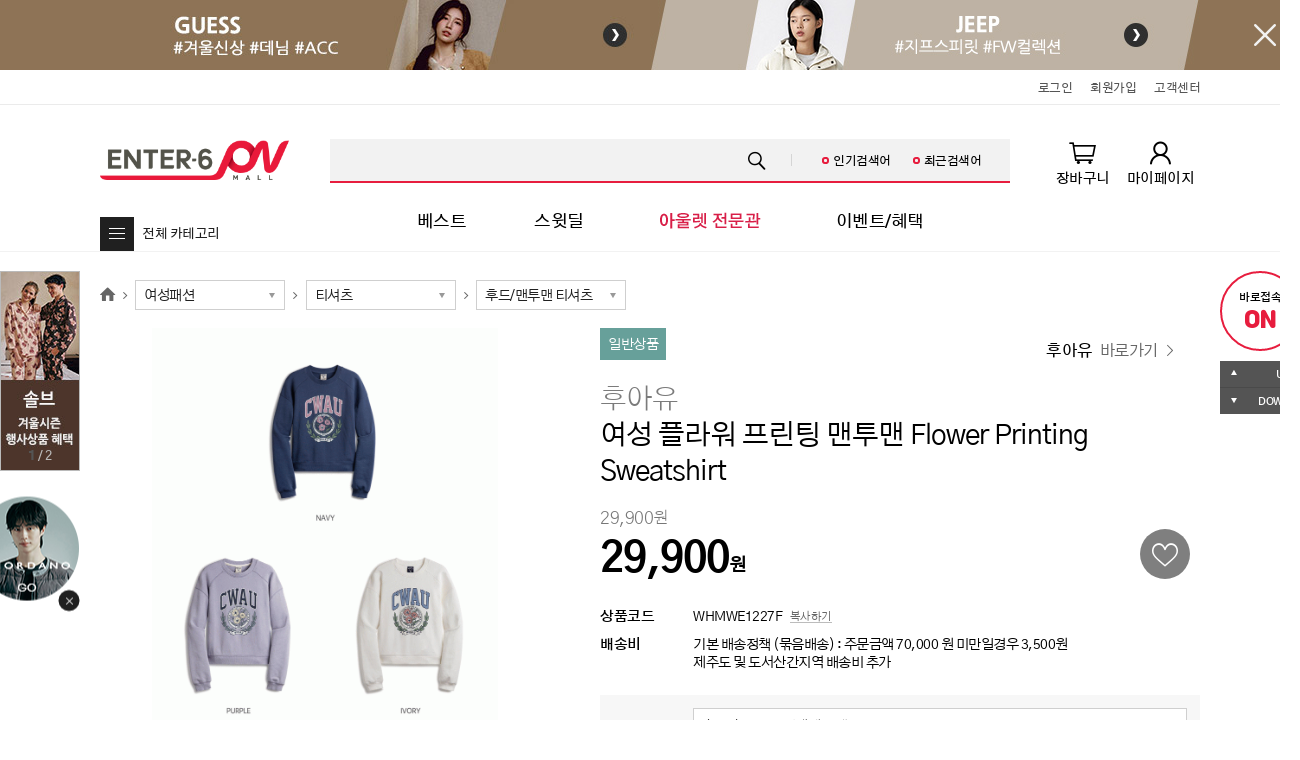

--- FILE ---
content_type: text/html; charset=UTF-8
request_url: https://www.enter6.co.kr/product/detail/6281738
body_size: 193778
content:
<!DOCTYPE html>
<html lang="ko"  class="__topbanner-show" >
    <head>
        
        <meta charset="utf-8">
		<link rel="canonical" href="http://www.enter6.co.kr">
		<!-- <meta name="viewport" content="width=device-width, initial-scale=1, maximum-scale=1, minimum-scale=1, user-scalable=no"> -->
        <meta http-equiv="X-UA-Compatible" content="IE=edge">
        <meta name="format-detection" content="telephone=no, address=no, email=no">
        <meta name="apple-mobile-web-app-status-bar-style" content="black">
        <meta name="apple-mobile-web-app-capable" content="yes">
        <meta name="mobile-web-app-capable" content="yes">
        <meta name="_token" content="1s8ZxRNU6DkIplQtDHMFKMfvclYuPWUcyR48FwPh">
        <meta name="keywords" content="엔터식스 패션&amp;라이프스타일몰. 브랜드 패션. 스트리트. 디자이너. 라이프스타일">
        <meta name="description" content="엔터식스 패션&amp;라이프스타일몰. 브랜드 패션. 스트리트. 디자이너. 라이프스타일">
                
        <meta property="og:title" content="[후아유] 여성 플라워 프린팅 맨투맨 Flower Printing Sweatshirt">
        <meta property="og:description" content="">
        <meta property="og:image" content="https://image.enter6.co.kr/data/entersix_data/images/product/00/06/28/17/38/b_0006281738.gif">
        <meta property="og:url" content="https://www.enter6.co.kr/product/detail/6281738?_url=%2Fproduct%2Fdetail%2F6281738">
        <meta property="og:site_name" content="">
        <meta property="og:add[regular_price]" content="49900">
        <meta property="og:add[discount_price]" content="29900">
        <meta property="og:add[discount_rate]" content="40">
        
        
        
        <title>엔터식스몰 - 패션 &amp; 라이프스타일몰</title>
        <!-- <link rel="shortcut icon" href="//enter6.co.kr/data/entersix_data/images/favicon.ico" type="image/x-icon" /> -->
        <!-- <link rel="icon" href="//enter6.co.kr/data/entersix_data/images/favicon.ico" type="image/x-icon" /> -->
		<link rel="icon" href="/favicon.ico" type="image/x-icon" />

        <!-- 라이브러리 css -->
        <link rel="stylesheet" href="/pc/css/app-pc-lib.css?id=9e932a073a6ebcb8670b">
        <link rel="stylesheet" href="/pc/css/app-pc.css?id=ab03b721a4d8f05b71b5">
        <link class="link_font" rel="stylesheet" href="/pc/css/fonts.css?id=9d9384af70c9a69fbb01">


        <!-- 페이지 css -->
                <script src="/pc/js/app-pc-lib.js?id=5b7fb197866175bd870d"></script>
        <script src="/js/pc/common/et-common-script.js"></script>

        <script crossorigin="anonymous" src="https://polyfill.io/v3/polyfill.min.js?features=default%2CNumber.parseInt"></script>
        <script src="/js/common/common_script.js"></script>

                    <script src="/pc/js/app-pc.min.js?id=0e284023c9e435af4982"></script>
                
        <!-- KAKAO JS SDK 활성화 -->
    
    <script src="//developers.kakao.com/sdk/js/kakao.min.js"></script>
    <script type='text/javascript'>
        var mobileDomain = 'https://m.enter6.co.kr';
        var kakaoRestAPIKey = 'ed8744d4547ec5fa6eb92312df942939';
        var kakaoRedirectPath = '/auth/social/kakao/callback';
        var facebookRestAPIKey = '153135032118966';
        var facebookRedirectPath = '/auth/social/facebook/callback';
        var paycoRestAPIKey = '3RDwygLgtRbtUOm1hKeA';
        var paycoRedirectPath = '/auth/social/payco/callback';
        var naverRestAPIKey = 'r7foE45hJfMc05WM9n3F';
        var naverRedirectPath = '/auth/social/naver/callback';
    </script>
    <script type='text/javascript'>
      //<![CDATA[
        // 사용할 앱의 JavaScript 키를 설정해 주세요.
                Kakao.init('cfd4decb1e8d0513607def7581724a4b');
              //]]>
    </script>

    <!-- FACEBOOK JS SDK 활성화 -->
    <script>
        window.fbAsyncInit = function() {
            FB.init({
                appId            : '153135032118966',
                autoLogAppEvents : true,
                xfbml            : true,
                version          : 'v3.3'
            });
        };
    </script>
    <script async defer src="https://connect.facebook.net/en_US/sdk.js"></script>

    <!-- NaverPay JS SDK 활성화 -->
    <script type="text/javascript" src="https://pay.naver.com/customer/js/naverPayButton.js" charset="UTF-8"></script>
    </head>
    <body>
        <div id="mm_app" class="mm_app">
            <nav class="mm_skip">
                <ul>
                    <li><a href="#mm_body" data-href="anchor">본문바로가기</a></li>
                </ul>
            </nav>


            <!-- 최상단배너 -->
            <div class="mm_topbanner">
            <!--
                (D) 배너가 등록되어 있고, "IS_TOPBANNER_HIDE" 쿠키가 없으면 서버에서 html 요소에 "__topbanner-show" 클래스를 추가합니다.
                왼쪽 배너는 i 요소에 백그라운드로, 오른쪽 배너는 img 요소로 등록합니다.
                왼쪽 배너는 하나만 독립적으로 사용할 수 있습니다.(독립적으로 사용할 경우 배너 내용을 중앙에 맞게 디자인 필요)
                오른쪽 배너는 왼쪽 배너가 있을 때만 세트로 노출하고, 없으면 li 요소를 삭제합니다.
            -->
                <i class="mm_preload image_banner" data-preload="{ '_src': 'https://image.enter6.co.kr/data/entersix_data/upload/display_banner/372/1763972633960.jpg' }"></i>
                <div class="mm_inner">
                    <ul class="mm_box-flex __flex_equal__">
                        <li>
                            <a href="/brand/303" target="_self" data-href="{ '_type': 'link' }">
                                <span class="mm_ir-blind">좌측</span>
                            </a>
                        </li>
                                                <li>
                            <a href="/brand/423" target="_self" data-href="{ '_type': 'link' }">
                                <i class="image_banner">
                                    <img class="mm_preload" src="[data-uri]" data-preload="{ '_src': 'https://image.enter6.co.kr/data/entersix_data/upload/display_banner/282/1763972642990.jpg' }" alt="JEEP">
                                </i>
                            </a>
                        </li>
                                            </ul>
                </div>
                <button type="button" class="btn_topbanner-close" onclick="topbannerHide();"><i class="mco_close"></i><span class="mm_ir-blind">배너 숨기기</span></button>
            <script>
                function topbannerHide() {

                    mm.cookie.set('IS_TOPBANNER_HIDE', true, 1, true);// 1일 자정 리셋

                    TweenMax.to('.mm_app', mm.times._fast, { 'padding-top': 0, ease: Sine.easeOut });
                    TweenMax.to('.mm_topbanner', mm.times._fast, { 'height': 0, ease: Sine.easeOut,
                        onComplete: function() {

                            $('html').removeClass('__topbanner-show');
                            $('.mm_topbanner').remove();

                        }
                    });
                }
            </script>
        </div>
                <!--// 최상단배너 -->

            <!-- 화면 -->
            <div class="mm_view">
                <!-- 헤더 -->
                <div class="mm_header">
                    <div class="mm_header-top">
                        <div class="mm_inner mm_container">
    <div class="mm_box-rside">
        <ul>
            
            
            
                            <li><a href="/auth/login" data-href="{ '_type': 'link' }"><span>로그인</span></a></li>
                <li><a href="https://www.enter6.co.kr/auth/regist/certificate" data-href="{ '_type': 'link' }"><span>회원가입</span></a></li>
                <li><a href="https://www.enter6.co.kr/help" data-href="{ '_type': 'link' }"><span>고객센터</span></a></li>
                    </ul>





















    </div>
</div>
                    </div>
                    <div class="mm_inner">
                        <h1><a href="/" data-href="{ '_type': 'link' }"><span class="mm_ir-blind">enter6</span></a></h1>
                        <!-- 헤더 검색 -->
                        <form id="frm" method="GET" action="/search_keyword">
    <input type="hidden" name="_token" value="1s8ZxRNU6DkIplQtDHMFKMfvclYuPWUcyR48FwPh">
    <input type="hidden" name="keyword"/>
</form>
<div class="mm_header-search">
    <a href="#mm_search" class="btn_search">
        <span class="mm_ir-blind">검색하기</span>
        <ul>
            <li><span>인기검색어</span></li>
            <li><span>최근검색어</span></li>
        </ul>
    </a>
    <!-- (D) 키워드배너는 돋보기를 클릭할 때만 링크가 이동됩니다. -->
    <div class="mm_header-search-keyword">
                    <a href="#" data-href="{ '_type': 'link' }" style="z-index:auto"><i class="mco_search"></i><span class="mm_ir-blind">바로가기</span></a>
            </div>

    <!-- 전체 검색영역 -->
    <div id="mm_search" class="mm_search">
        <div class="mm_inner">
            <div class="mm_search-form">
                <div class="mm_form-text">
                    <button type="button" class="btn_text-clear"><i class="mco_form-clear"></i><span class="mm_ir-blind">지우기</span></button>
                    <label>
                        <input type="text" id="dev_search-keyword" class="textfield"><i class="bg_text"></i>
                        <span class="text_placeholder mm_ir-blind">검색어</span>
                    </label>
                </div>
                <button type="button" class="btn_submit" onclick="search()"><i class="mco_search"></i><span class="mm_ir-blind">검색하기</span></button>
            </div>

            <!-- 검색자동완성 -->
            <div class="mm_search-autocomplete">
                <!-- (D) 최대 10개까지 노출합니다. -->
                <div class="mm_search-autocomplete-list" id="search_autocomplete_list">
                </div>

                <section class="mm_search-autocomplete-category" id="search_autocomplete_category">
                </section>

                <section class="mm_search-autocomplete-brand" id="search_autocomplete_brand">
                </section>
            </div>
            <!--// 검색자동완성 -->

            <!-- 검색어목록 -->
            <div class="mm_search-list">
                <div class="mm_search-list-inner">
                    <section>
                        <h6><span>인기 검색어</span></h6>
                        <ol id="hot_keywords">
                        </ol>
                    </section>

                    <section id="recent_keywords">
                    </section>
                </div>
            </div>
            <!--// 검색어목록 -->

            <div class="mm_search-menu">
                <ul>
                    <li><a href="https://www.enter6.co.kr/help" data-href="{ '_type': 'link' }"><i class="mco_cs"></i><span>고객센터</span><i class="mco_link __mco_sm__"></i></a></li>
                    <li><a href="https://www.enter6.co.kr/mypage/index" data-href="{ '_type': 'link' }"><i class="mco_mypage"></i><span>마이페이지</span><i class="mco_link __mco_sm__"></i></a></li>
                    <li><a href="https://www.enter6.co.kr/mypage/shoppinginfo/ordered" data-href="{ '_type': 'link' }"><i class="mco_order"></i><span>주문/배송조회</span><i class="mco_link __mco_sm__"></i></a></li>
                    <li><a href="https://www.enter6.co.kr/mypage/ordered/cancel/apply" data-href="{ '_type': 'link' }"><i class="mco_return"></i><span>취소/반품/교환</span><i class="mco_link __mco_sm__"></i></a></li>
                    <li><a href="https://www.enter6.co.kr/help/qna" data-href="{ '_type': 'link' }"><i class="mco_inquiry"></i><span>1:1 문의하기</span><i class="mco_link __mco_sm__"></i></a></li>
                </ul>
            </div>

            <button type="button" class="btn_search-close"><i class="mco_close"></i><span class="mm_ir-blind">검색창 닫기</span></button>
        </div>
    </div>
    <!--// 전체 검색영역 -->
</div>

                        <!--// 헤더 검색 -->

                        <!-- gnb -->
                        <nav class="mm_gnb">
    <div class="mm_gnb-inner">
        <ul>
            
            
            <li><a href="https://www.enter6.co.kr/product/best" data-href="{ '_type': 'link' }"><span>베스트</span></a></li>

            <li><a href="https://www.enter6.co.kr/product/deal" data-href="{ '_type': 'link' }"><span>스윗딜</span></a></li>
            <li><a href="https://www.enter6.co.kr/store/1795" data-href="{ '_type': 'link' }"><img src="https://image.enter6.co.kr/data/entersix_data/images/gnb/gnb_menu_outlet.png" style="border:0;"></a></li>
            
            <li><a href="https://www.enter6.co.kr/event/event" data-href="{ '_type': 'link' }"><span>이벤트/혜택</span></a></li>
        </ul>
    </div>
</nav>                        <!--// gnb -->

                        <div class="mm_header-quick">
    <ul>
        <li>
            <a href="https://www.enter6.co.kr/cart/list" data-href="{ '_type': 'link' }">
                <i class="mco_cart">
                                            <strong id="cart_count" class="text_badge" style="display: none"></strong>
                                    </i>
                <span>장바구니</span>
            </a>
        </li>
        <li>
            
        
                <a href="https://www.enter6.co.kr/mypage/index" data-href="{ '_type': 'link' }">
                    <i class="mco_mypage"></i>
                    <span>마이페이지</span>
                </a>
            
        </li>
    </ul>
</div>
                        <div class="mm_dropdown mm_catemenu">
    <button type="button" class="btn_dropdown btn_catemenu-toggle" title="펼쳐보기"><i class="ico_menu"></i><span>전체 카테고리</span></button>
    <div class="mm_dropdown-item mm_catemenu-item">
        <nav class="mm_dropdown-item-inner">
            <ul class="mm_box-flex __flex_equal__">
                                    <li>
                        <h6>
                            <a href="https://www.enter6.co.kr/product/category/001000000000000" data-href="{ '_type': 'link' }">
                                <i class="mm_ico-category __ico_woman__"></i>
                                <span>여성패션</span>
                            </a>
                        </h6>
                                                    <ul>
                                                                    <li><a href="https://www.enter6.co.kr/product/category/001003000000000" data-href="{ '_type': 'link' }"><span>티셔츠</span></a></li>
                                                                    <li><a href="https://www.enter6.co.kr/product/category/001004000000000" data-href="{ '_type': 'link' }"><span>블라우스/셔츠</span></a></li>
                                                                    <li><a href="https://www.enter6.co.kr/product/category/001008000000000" data-href="{ '_type': 'link' }"><span>팬츠</span></a></li>
                                                                    <li><a href="https://www.enter6.co.kr/product/category/001009000000000" data-href="{ '_type': 'link' }"><span>스커트</span></a></li>
                                                                    <li><a href="https://www.enter6.co.kr/product/category/001001000000000" data-href="{ '_type': 'link' }"><span>원피스</span></a></li>
                                                                    <li><a href="https://www.enter6.co.kr/product/category/001002000000000" data-href="{ '_type': 'link' }"><span>니트/가디건</span></a></li>
                                                                    <li><a href="https://www.enter6.co.kr/product/category/001005000000000" data-href="{ '_type': 'link' }"><span>재킷</span></a></li>
                                                                    <li><a href="https://www.enter6.co.kr/product/category/001006000000000" data-href="{ '_type': 'link' }"><span>점퍼</span></a></li>
                                                                    <li><a href="https://www.enter6.co.kr/product/category/001007000000000" data-href="{ '_type': 'link' }"><span>코트</span></a></li>
                                                                    <li><a href="https://www.enter6.co.kr/product/category/001010000000000" data-href="{ '_type': 'link' }"><span>베스트/조끼</span></a></li>
                                                            </ul>
                                            </li>
                                    <li>
                        <h6>
                            <a href="https://www.enter6.co.kr/product/category/002000000000000" data-href="{ '_type': 'link' }">
                                <i class="mm_ico-category __ico_man__"></i>
                                <span>남성패션</span>
                            </a>
                        </h6>
                                                    <ul>
                                                                    <li><a href="https://www.enter6.co.kr/product/category/002001000000000" data-href="{ '_type': 'link' }"><span>티셔츠</span></a></li>
                                                                    <li><a href="https://www.enter6.co.kr/product/category/002002000000000" data-href="{ '_type': 'link' }"><span>셔츠/남방</span></a></li>
                                                                    <li><a href="https://www.enter6.co.kr/product/category/002004000000000" data-href="{ '_type': 'link' }"><span>팬츠</span></a></li>
                                                                    <li><a href="https://www.enter6.co.kr/product/category/002005000000000" data-href="{ '_type': 'link' }"><span>정장</span></a></li>
                                                                    <li><a href="https://www.enter6.co.kr/product/category/002003000000000" data-href="{ '_type': 'link' }"><span>니트/가디건/베스트</span></a></li>
                                                                    <li><a href="https://www.enter6.co.kr/product/category/002006000000000" data-href="{ '_type': 'link' }"><span>재킷</span></a></li>
                                                                    <li><a href="https://www.enter6.co.kr/product/category/002007000000000" data-href="{ '_type': 'link' }"><span>점퍼</span></a></li>
                                                                    <li><a href="https://www.enter6.co.kr/product/category/002008000000000" data-href="{ '_type': 'link' }"><span>코트</span></a></li>
                                                            </ul>
                                            </li>
                                    <li>
                        <h6>
                            <a href="https://www.enter6.co.kr/product/category/003000000000000" data-href="{ '_type': 'link' }">
                                <i class="mm_ico-category __ico_unisex__"></i>
                                <span>유니섹스/진 캐주얼</span>
                            </a>
                        </h6>
                                                    <ul>
                                                                    <li><a href="https://www.enter6.co.kr/product/category/003001000000000" data-href="{ '_type': 'link' }"><span>티셔츠</span></a></li>
                                                                    <li><a href="https://www.enter6.co.kr/product/category/003002000000000" data-href="{ '_type': 'link' }"><span>셔츠</span></a></li>
                                                                    <li><a href="https://www.enter6.co.kr/product/category/003010000000000" data-href="{ '_type': 'link' }"><span>원피스/스커트</span></a></li>
                                                                    <li><a href="https://www.enter6.co.kr/product/category/003003000000000" data-href="{ '_type': 'link' }"><span>팬츠</span></a></li>
                                                                    <li><a href="https://www.enter6.co.kr/product/category/003004000000000" data-href="{ '_type': 'link' }"><span>데님팬츠</span></a></li>
                                                                    <li><a href="https://www.enter6.co.kr/product/category/003005000000000" data-href="{ '_type': 'link' }"><span>니트/가디건</span></a></li>
                                                                    <li><a href="https://www.enter6.co.kr/product/category/003006000000000" data-href="{ '_type': 'link' }"><span>베스트/조끼</span></a></li>
                                                                    <li><a href="https://www.enter6.co.kr/product/category/003007000000000" data-href="{ '_type': 'link' }"><span>재킷</span></a></li>
                                                                    <li><a href="https://www.enter6.co.kr/product/category/003008000000000" data-href="{ '_type': 'link' }"><span>점퍼</span></a></li>
                                                                    <li><a href="https://www.enter6.co.kr/product/category/003009000000000" data-href="{ '_type': 'link' }"><span>코트</span></a></li>
                                                            </ul>
                                            </li>
                                    <li>
                        <h6>
                            <a href="https://www.enter6.co.kr/product/category/004000000000000" data-href="{ '_type': 'link' }">
                                <i class="mm_ico-category __ico_leisure__"></i>
                                <span>스포츠/레저</span>
                            </a>
                        </h6>
                                                    <ul>
                                                                    <li><a href="https://www.enter6.co.kr/product/category/004001000000000" data-href="{ '_type': 'link' }"><span>스포츠의류</span></a></li>
                                                                    <li><a href="https://www.enter6.co.kr/product/category/004002000000000" data-href="{ '_type': 'link' }"><span>스포츠슈즈</span></a></li>
                                                                    <li><a href="https://www.enter6.co.kr/product/category/004003000000000" data-href="{ '_type': 'link' }"><span>스포츠가방/잡화</span></a></li>
                                                                    <li><a href="https://www.enter6.co.kr/product/category/004004000000000" data-href="{ '_type': 'link' }"><span>아웃도어</span></a></li>
                                                                    <li><a href="https://www.enter6.co.kr/product/category/004005000000000" data-href="{ '_type': 'link' }"><span>캠핑</span></a></li>
                                                                    <li><a href="https://www.enter6.co.kr/product/category/004006000000000" data-href="{ '_type': 'link' }"><span>골프의류/용품</span></a></li>
                                                            </ul>
                                            </li>
                                    <li>
                        <h6>
                            <a href="https://www.enter6.co.kr/product/category/005000000000000" data-href="{ '_type': 'link' }">
                                <i class="mm_ico-category __ico_underware__"></i>
                                <span>언더웨어</span>
                            </a>
                        </h6>
                                                    <ul>
                                                                    <li><a href="https://www.enter6.co.kr/product/category/005001000000000" data-href="{ '_type': 'link' }"><span>여성언더웨어</span></a></li>
                                                                    <li><a href="https://www.enter6.co.kr/product/category/005002000000000" data-href="{ '_type': 'link' }"><span>남성언더웨어</span></a></li>
                                                                    <li><a href="https://www.enter6.co.kr/product/category/005003000000000" data-href="{ '_type': 'link' }"><span>커플언더웨어</span></a></li>
                                                                    <li><a href="https://www.enter6.co.kr/product/category/005004000000000" data-href="{ '_type': 'link' }"><span>내의</span></a></li>
                                                            </ul>
                                            </li>
                                    <li>
                        <h6>
                            <a href="https://www.enter6.co.kr/product/category/006000000000000" data-href="{ '_type': 'link' }">
                                <i class="mm_ico-category __ico_kids__"></i>
                                <span>키즈</span>
                            </a>
                        </h6>
                                                    <ul>
                                                                    <li><a href="https://www.enter6.co.kr/product/category/006001000000000" data-href="{ '_type': 'link' }"><span>신생아의류</span></a></li>
                                                                    <li><a href="https://www.enter6.co.kr/product/category/006002000000000" data-href="{ '_type': 'link' }"><span>유아의류</span></a></li>
                                                                    <li><a href="https://www.enter6.co.kr/product/category/006003000000000" data-href="{ '_type': 'link' }"><span>아동의류</span></a></li>
                                                            </ul>
                                            </li>
                                    <li>
                        <h6>
                            <a href="https://www.enter6.co.kr/product/category/007000000000000" data-href="{ '_type': 'link' }">
                                <i class="mm_ico-category __ico_style__"></i>
                                <span>잡화/명품/뷰티</span>
                            </a>
                        </h6>
                                                    <ul>
                                                                    <li><a href="https://www.enter6.co.kr/product/category/007001000000000" data-href="{ '_type': 'link' }"><span>패션슈즈</span></a></li>
                                                                    <li><a href="https://www.enter6.co.kr/product/category/007002000000000" data-href="{ '_type': 'link' }"><span>핸드백/잡화</span></a></li>
                                                                    <li><a href="https://www.enter6.co.kr/product/category/007003000000000" data-href="{ '_type': 'link' }"><span>기타액세서리</span></a></li>
                                                                    <li><a href="https://www.enter6.co.kr/product/category/007004000000000" data-href="{ '_type': 'link' }"><span>뷰티</span></a></li>
                                                                    <li><a href="https://www.enter6.co.kr/product/category/007005000000000" data-href="{ '_type': 'link' }"><span>해외명품</span></a></li>
                                                                    <li><a href="https://www.enter6.co.kr/product/category/007006000000000" data-href="{ '_type': 'link' }"><span>귀금속</span></a></li>
                                                            </ul>
                                            </li>
                                    <li>
                        <h6>
                            <a href="https://www.enter6.co.kr/product/category/008000000000000" data-href="{ '_type': 'link' }">
                                <i class="mm_ico-category __ico_life__"></i>
                                <span>라이프스타일</span>
                            </a>
                        </h6>
                                                    <ul>
                                                                    <li><a href="https://www.enter6.co.kr/product/category/008001000000000" data-href="{ '_type': 'link' }"><span>홈데코</span></a></li>
                                                                    <li><a href="https://www.enter6.co.kr/product/category/008002000000000" data-href="{ '_type': 'link' }"><span>주방/욕실</span></a></li>
                                                                    <li><a href="https://www.enter6.co.kr/product/category/008003000000000" data-href="{ '_type': 'link' }"><span>가전/가구</span></a></li>
                                                                    <li><a href="https://www.enter6.co.kr/product/category/008004000000000" data-href="{ '_type': 'link' }"><span>문구/생활잡화</span></a></li>
                                                                    <li><a href="https://www.enter6.co.kr/product/category/008005000000000" data-href="{ '_type': 'link' }"><span>취미</span></a></li>
                                                                    <li><a href="https://www.enter6.co.kr/product/category/008006000000000" data-href="{ '_type': 'link' }"><span>푸드</span></a></li>
                                                            </ul>
                                            </li>
                            </ul>
        </nav>
    </div>
</div>
                    </div>
                </div>
                <!--// 헤더 -->

                <!-- 내용 -->
                <div id="mm_body" class="mm_page">
                    <!-- 사이드요소 -->
                    <div class="mm_sidebar">
                        <div class="mm_inner">
                            <div class="mm_sidebar-lside">
        <!-- 사이드 슬라이드배너 -->
    <div class="mm_sidebar-banner">
        <div class="mm_swiper">
            <div class="mm_swiper-inner">
                <ul class="swiper-wrapper">
                                            <li class="swiper-slide">
                            <a href="/brand/1726" target="_self" data-href="{ '_type': 'link' }">
                                <i class="image_banner">
                                    <img class="mm_preload" src="[data-uri]" data-preload="{ '_src': 'https://image.enter6.co.kr/data/entersix_data/upload/display_banner/346/1763972657692.jpg' }" alt="구름배너1">
                                </i>
                            </a>
                        </li>
                                            <li class="swiper-slide">
                            <a href="/brand/293" target="_self" data-href="{ '_type': 'link' }">
                                <i class="image_banner">
                                    <img class="mm_preload" src="[data-uri]" data-preload="{ '_src': 'https://image.enter6.co.kr/data/entersix_data/upload/display_banner/348/1763972663894.jpg' }" alt="구름배너2">
                                </i>
                            </a>
                        </li>
                                    </ul>
            </div>
            <div class="swiper-count"></div>
        </div>
    </div>
    <!--// 사이드 슬라이드배너 -->
    
        <!-- 사이드 둥둥배너 -->
    <div class="mm_sidebar-floating">
        <a href="/brand/302" target="_self" data-href="{ '_type': 'link' }">
            <i class="image_banner">
                <img class="mm_preload" src="[data-uri]" data-preload="{ '_src': 'https://image.enter6.co.kr/data/entersix_data/upload/display_banner/350/1763972674912.png' }" alt="둥둥 축소"></i>
            <i class="image_expand">
                <img class="mm_preload" src="[data-uri]" data-preload="{ '_src': 'https://image.enter6.co.kr/data/entersix_data/upload/display_banner/350/1763972674160.png' }" alt="둥둥 축소"></i>
        </a>
        <button type="button" class="btn_hide"><i class="mco_close"></i><span class="mm_ir-blind">배너 숨기기</span></button>
    </div>
    <!--// 사이드 둥둥배너 -->
    </div>
                            <div class="mm_sidebar-rside">
    <!-- 사이드 바로온 -->
            <div class="mm_sidebar-direct __direct-on"><a href="https://www.enter6.co.kr/directon" data-href="{ '_type': 'link' }"><span>바로접속</span><strong>ON</strong></a></div>
        <!--// 사이드 바로온 -->

    <!-- 사이드 최근본상품 -->
        <!--// 사이드 최근본상품 -->

    <a href="#mm_app" class="btn_anchor-top" data-href="{ '_type': 'anchor' }" title="페이지 처음으로 이동"><i class="mco_up __mco_face__"></i><span>UP</span></a>
    <a href="#mm_footer" class="btn_anchor-bottom" data-href="{ '_type': 'anchor' }" title="페이지 마지막으로 이동"><i class="mco_down __mco_face__"></i><span>DOWN</span></a>
</div>
                        </div>
                    </div>
                    <!--// 사이드요소 -->

                    <!-- 본문 -->
                    <div class="mm_page-content">
                        <!-- (D) 실제 내용을 추가하는 부분입니다. -->
                                                        
    <script>
        /**
         * @author    김기쁨
         * @brief      네이버페이 찜하기 메소드(PC-상품상세)
         * @date        190513
         */
        function addToNpayWishlist() {
            try {
                var params = {
                    _token : document.querySelector('meta[name="_token"]').content,
                    pid: '6281738',
                    pname: '여성 플라워 프린팅 맨투맨 Flower Printing Sweatshirt',
                };

                mm.ajax.load('/product/npay-wishlist-regist', {
                    configs: {
                        method: 'post',
                        data: params,
                        responseType: 'json',
                    },
                    onComplete:function (response) {
                        var popupOption = mm.is.mobile() ? '' : 'scrollbars=yes,width=400,height=267';
                        window.open(response.npayWishlistPageUrl, 'npayWishlistPopup', popupOption);
                    },
                    onError: function(err) {
                        mm.loading.hide();
                        throw new Error(err.response.data.message);
                    }
                });
            } catch (error) {
                mm.bom.alert('오류가 발생했습니다. 같은 문제가 지속되면 관리자에게 문의해주세요.');
            }
        }

        /**
         * @author    김기쁨
         * @brief      네이버페이로 구매하기 메소드(PC-상품상세)
         * @date        190503
         */
        function buyWithNpay() {
            try {
                if($(".m--option-selected li").length <= 0) {
                    mm.bom.alert('옵션을 선택해 주세요.');
                    return;
                }

                var selectedOptionsBoxes = document.querySelectorAll('.m-prodetail-head-option .m--option-selected [data-price]');
                var params = {
                    _token : document.querySelector('meta[name="_token"]').content,
                    items: [],
                    requestedPageUrl: location.href,
                };

                for (var index = 0; index < selectedOptionsBoxes.length; index++) {
                    var option = selectedOptionsBoxes[index];
                    params.items.push({
                        pid: '6281738',
                        pname: '여성 플라워 프린팅 맨투맨 Flower Printing Sweatshirt',
                        price: option.getAttribute('data-price'),
                        count: option.querySelector('.product_cnt').value,
                        option_id: option.getAttribute('data-results'),
                        option_text: option.querySelector('.text_selected').innerText,
                    });
                }
                //

                mm.ajax.load('/order/npay-order-regist', {
                    configs: {
                        method: 'post',
                        data: params,
                        responseType: 'json',
                    },
                    onComplete:function (response) {
                        window.open(response.npayOrderPageUrl);
                    },
                    onError: function(err) {
                        mm.loading.hide();
                        throw new Error(err.response.data.message);
                    }
                });
            } catch (error) {
                mm.bom.alert('오류가 발생했습니다. 같은 문제가 지속되면 관리자에게 문의해주세요.');
            }
        }
    </script>
    <div class="mm_inner">
        
        <div class="mm_breadcrumb">
            <ol>
                <li><a href="/" data-href="{ '_type': 'link' }"><i class="mco_home"></i><span class="mm_ir-blind">홈</span></a></li>
                                <li>
                    <i class="mco_next"></i>
                    <div class="mm_form-select __select_sm__">
                        <label>
                            <select class="select-product-category">
                                                                <option value="001" selected>여성패션</option>
                                                                <option value="002" >남성패션</option>
                                                                <option value="003" >유니섹스/진 캐주얼</option>
                                                                <option value="004" >스포츠/레저</option>
                                                                <option value="005" >언더웨어</option>
                                                                <option value="006" >키즈</option>
                                                                <option value="007" >잡화/명품/뷰티</option>
                                                                <option value="008" >라이프스타일</option>
                                                            </select>
                            <i class="mco_form-select __mco_sm__"></i>
                        </label>
                    </div>
                </li>
                                <li>
                    <i class="mco_next"></i>
                    <div class="mm_form-select __select_sm__">
                        <label>
                            <select class="select-product-category">
                                                                <option value="001003" selected>티셔츠</option>
                                                                <option value="001004" >블라우스/셔츠</option>
                                                                <option value="001008" >팬츠</option>
                                                                <option value="001009" >스커트</option>
                                                                <option value="001001" >원피스</option>
                                                                <option value="001002" >니트/가디건</option>
                                                                <option value="001005" >재킷</option>
                                                                <option value="001006" >점퍼</option>
                                                                <option value="001007" >코트</option>
                                                                <option value="001010" >베스트/조끼</option>
                                                            </select>
                            <i class="mco_form-select __mco_sm__"></i>
                        </label>
                    </div>
                </li>
                                <li>
                    <i class="mco_next"></i>
                    <div class="mm_form-select __select_sm__">
                        <label>
                            <select class="select-product-category">
                                                                <option value="001003001" >라운드 티셔츠</option>
                                                                <option value="001003002" >브이넥/보트넥 티셔츠</option>
                                                                <option value="001003003" >카라티셔츠</option>
                                                                <option value="001003004" selected>후드/맨투맨 티셔츠</option>
                                                                <option value="001003005" >탑/민소매 티셔츠</option>
                                                                <option value="001003006" >폴라/터틀넥 티셔츠</option>
                                                            </select>
                            <i class="mco_form-select __mco_sm__"></i>
                        </label>
                    </div>
                </li>
                            </ol>
        </div>

        <div class="m-prodetail-head">
            <i class="mm_preload mm_bg-contain image_product" data-preload="{ '_src': 'https://image.enter6.co.kr/data/entersix_data/images/product/00/06/28/17/38/b_0006281738.gif' }"></i>
            <section>
                
                <div class="mm_tag-list">
                    <span class="mm_tag __tag_lg_general__">일반상품</span>
                </div>
                
                <a href="https://www.enter6.co.kr/brand/364" class="btn_brandmall" data-href="{ '_type': 'link' }"><strong>후아유</strong><span>바로가기</span><i class="mco_link"></i></a>

                
                <h2>
                    <span class="text_brand">후아유</span>
                    <span class="text_product" data-pix="6281738">여성 플라워 프린팅 맨투맨 Flower Printing Sweatshirt</span>
                </h2>


                <div class="m-prodetail-head-price">

                   <!-- 2019.09.16 삭제 -->
                    <!--  -->


                    <!-- 할인이 있을 경우 -->
                     <!-- 할인이 없을 경우 -->

                        <!-- 즉시 할인 쿠폰이 있을 경우 -->
                                                <span>29,900</span><br>
                        <strong>29,900</strong>
                        
                    

                    
                     <div id="m-layer-discount" class="mm_layer m-layer-discount">
                            <div class="mm_layer-head">
                                <h5><span>할인 상세내역</span></h5>
                                <button type="button" class="btn_layer-close" onclick="mm.toggle.off('.btn_discount');"><i class="mco_close"></i><span class="mm_ir-blind">레이어 닫기</span></button>
                            </div>
                            <div class="mm_layer-content">
                                <table>
                                    <tbody>
                                        
                                        
                                                                                <tr>
                                            <th><span>심야쿠폰</span></th>
                                            <td>- <strong>0</strong></td>
                                        </tr>
                                        
                                                                            </tbody>
                                    <tfoot>
                                    <tr>
                                        <th><span>총 할인 금액</span></th>
                                        <td>-
                                            <strong>
                                                                                                0
                                            </strong>
                                        </td>
                                    </tr>
                                    </tfoot>
                                </table>
                                <div class="mm_attention">
                                    <ul>
                                        <li>최대 할인이 반영된 금액으로, 선택하신 상품이나 적용하는 쿠폰에 따라 가격 차이가 발생할 수 있습니다</li>
                                        <li>PC/모바일 접속에 따라 사용가능한 쿠폰 금액이 상이할 수 있습니다</li>
                                    </ul>
                                </div>
                            </div>
                        </div>
                    
                </div>

                
                <button type="button" id="wish_btn" class="mm_toggle mm_like " data-toggle="{ 'onOn': 'addWishProduct', 'onOnArgs': ['6281738'], 'onOff': 'deleteWishProduct' }" wish-idx=""><i class="mco_like"></i><span>찜하기</span></button>

                <!-- 회원 전용 쿠폰이 있을 경우 -->
                


                
                                <dl>
                    <dt>상품코드</dt>
                    <dd>
                        <span>WHMWE1227F</span>
                        <button type="button" class="btn_copy" onclick="mm.copy($(this).prev().text());mm.bom.alert('상품코드가 복사되었습니다.')"><span>복사하기</span></button>
                    </dd>
                </dl>
                
                
                
                
                
                                                        <dl>
                        <dt>배송비</dt>
                        <dd>기본 배송정책 (묶음배송) : 주문금액 70,000 원 미만일경우 3,500원 <br/>제주도 및 도서산간지역 배송비 추가</dd>
                    </dl>
                                    
                <div class="m-prodetail-head-option">

                    
                    

                                        <section class="m--option-item">
                        <h5><span>옵션 1</span></h5>
                        <div class="mm_dropdown" data-dropdown="{ '_isMotion': false }">
                            <button type="button" class="btn_dropdown"><span>(필수) 옵션을 선택해 주세요</span><i class="mco_dropdown __mco_lg__"></i></button>
                            <div class="mm_dropdown-item">
                                <div class="mm_dropdown-item-inner">
                                    <section>
                                        <h6><span>옵션 선택</span></h6>
                                        <div class="mm_check-list">
                                            <ul>
                                                <li>
                                                    <label class="mm_form-check">
                                                        <input type="checkbox" class="form_check_word" data-check="{ 'syncer': '.mm_syncer-search-select' }">
                                                        <b class="mm_box-block">
                                                            <i class="mco_form-check"></i>
                                                            <span class="text_label">옵션검색</span>
                                                        </b>
                                                    </label>
                                                </li>
                                                <li>
                                                    <label class="mm_form-check">
                                                        <input type="checkbox" class="form_check_soldout">
                                                        <b class="mm_box-block">
                                                            <i class="mco_form-check"></i>
                                                            <span class="text_label">품절제외</span>
                                                        </b>
                                                    </label>
                                                </li>
                                            </ul>
                                            <div class="mm_syncer-search-select">
                                                <div class="mm_form-text">
                                                    <button type="button" class="btn_text-clear"><i class="mco_form-clear"></i><span class="mm_ir-blind">지우기</span></button>
                                                    <label>
                                                        <input type="text" class="textfield form_text_word"><i class="bg_text"></i>
                                                        <span class="text_placeholder">찾으시는 옵션명을 검색하세요</span>
                                                    </label>
                                                </div>
                                            </div>
                                        </div>
                                        <div class="mm_scroller m--option-item-list" data-scrollbar>
                                            <!--
                                                (D) 페이지 접속 시 옵션 1, 2의 내용을 전부 넣어줍니다.
                                                a요소에 data-option="{ '_name': '이름', '_price': 42290, 'groups': ['옵션1', '옵션2'], '_isSoldout': false, results: {}  }" 속성을 추가합니다.
                                                _name 값은 .text_option 요소에 넣을 값으로 옵션 검색에서 사용됩니다.
                                                _price 값은 합계를 계산하기위해 사용됩니다.
                                                groups 값은 옵션을 선택했을 때 노출 할 다음 단계 옵션을 묶어주고, 최종 옵션을 선택할 때 노출할 결과 '옵션1/옵션2/옵션3'로 사용됩니다.
                                                _isSoldout 값이 true 일 때 품절상품의 a요소에 "__soldout" 클래스가 추가됩니다.
                                                results 값이 있으면 최종 옵션을 선택할 때 노출하는 옵션 영역에 'data-results' 속성을 추가하여 값을 전달합니다.
                                                results 는 마지막 옵션에만 넣어줍니다.
                                                옵션 2에는 data-optid="고유번호" 를 추가합니다.(상세설명 옵션선택 버튼 클릭 시 비교 값으로 사용)
                                            -->
                                                                                                                                        <ul>
                                                                                                                                                    <li>
                                                    <a href="javascript:void(0);"
                                                       data-optid ="6281738"
                                                       data-option="{
                                                            '_name': '선택01. 아이보리',
                                                            '_price': '29900',
                                                            'groups': [ '선택01. 아이보리' ],
                                                            '_isSoldout': false
                                                        }"
                                                                                                            >
                                                        <figure class="mm_box-flex">
                                                            <i class="mm_preload mm_bg-contain image_product"  data-preload="{ '_src': 'https://image.enter6.co.kr/data/entersix_data/images/product/00/06/28/17/38/b_0006281738.gif' }" ></i>
                                                            <figcaption class="mm_flex-equal">
                                                                <span class="text_option"></span>
                                                                <div class="mm_box-rside">
                                                                                                                                        <!-- <strong class="text_price">29,900</strong> -->
                                                                    <strong class="text_price">29,900</strong>
                                                                                                                                    </div>
                                                            </figcaption>
                                                        </figure>
                                                    </a>
                                                </li>
                                                                                                                                                    <li>
                                                    <a href="javascript:void(0);"
                                                       data-optid ="6281738"
                                                       data-option="{
                                                            '_name': '선택02. 네이비',
                                                            '_price': '29900',
                                                            'groups': [ '선택02. 네이비' ],
                                                            '_isSoldout': false
                                                        }"
                                                                                                            >
                                                        <figure class="mm_box-flex">
                                                            <i class="mm_preload mm_bg-contain image_product"  data-preload="{ '_src': 'https://image.enter6.co.kr/data/entersix_data/images/product/00/06/28/17/38/b_0006281738.gif' }" ></i>
                                                            <figcaption class="mm_flex-equal">
                                                                <span class="text_option"></span>
                                                                <div class="mm_box-rside">
                                                                                                                                        <!-- <strong class="text_price">29,900</strong> -->
                                                                    <strong class="text_price">29,900</strong>
                                                                                                                                    </div>
                                                            </figcaption>
                                                        </figure>
                                                    </a>
                                                </li>
                                                                                                                                                    <li>
                                                    <a href="javascript:void(0);"
                                                       data-optid ="6281738"
                                                       data-option="{
                                                            '_name': '선택03. 퍼플',
                                                            '_price': '29900',
                                                            'groups': [ '선택03. 퍼플' ],
                                                            '_isSoldout': true
                                                        }"
                                                                                                                class = "__soldout"
                                                                                                            >
                                                        <figure class="mm_box-flex">
                                                            <i class="mm_preload mm_bg-contain image_product"  data-preload="{ '_src': 'https://image.enter6.co.kr/data/entersix_data/images/product/00/06/28/17/38/b_0006281738.gif' }" ></i>
                                                            <figcaption class="mm_flex-equal">
                                                                <span class="text_option"></span>
                                                                <div class="mm_box-rside">
                                                                                                                                        <span class="text_soldout">품절</span>
                                                                                                                                    </div>
                                                            </figcaption>
                                                        </figure>
                                                    </a>
                                                </li>
                                                                                            </ul>
                                                                                    </div>
                                    </section>
                                </div>
                            </div>
                        </div>
                    </section>
                    
                    
                                        <section class="m--option-item">
                        <h5><span>옵션 2</span></h5>
                        <div class="mm_dropdown" data-dropdown="{ '_isMotion': false }">
                            <button type="button" class="btn_dropdown"><span>(필수) 옵션을 선택해 주세요</span><i class="mco_dropdown __mco_lg__"></i></button>
                            <div class="mm_dropdown-item">
                                <div class="mm_dropdown-item-inner">
                                    <section>
                                        <h6><span>옵션 선택</span></h6>
                                        <div class="mm_check-list">
                                            <ul>
                                                <li>
                                                    <label class="mm_form-check">
                                                        <input type="checkbox" class="form_check_word" data-check="{ 'syncer': '.mm_syncer-search-option' }">
                                                        <b class="mm_box-block">
                                                            <i class="mco_form-check"></i>
                                                            <span class="text_label">옵션검색</span>
                                                        </b>
                                                    </label>
                                                </li>
                                                <li>
                                                    <label class="mm_form-check">
                                                        <input type="checkbox" class="form_check_soldout">
                                                        <b class="mm_box-block">
                                                            <i class="mco_form-check"></i>
                                                            <span class="text_label">품절제외</span>
                                                        </b>
                                                    </label>
                                                </li>
                                            </ul>
                                            <div class="mm_syncer-search-option">
                                                <div class="mm_form-text">
                                                    <button type="button" class="btn_text-clear"><i class="mco_form-clear"></i><span class="mm_ir-blind">지우기</span></button>
                                                    <label>
                                                        <input type="text" class="textfield form_text_word"><i class="bg_text"></i>
                                                        <span class="text_placeholder">찾으시는 옵션명을 검색하세요</span>
                                                    </label>
                                                </div>
                                            </div>
                                        </div>
                                        <div class="mm_scroller m--option-item-list" data-scrollbar>
                                                                                            
                                                                                                <ul>
                                                                                                                                                                                                                                                                                                                                                <li>
                                                                <a href="javascript:void(0);"
                                                                    data-pid="6281738"
                                                                    data-optid="35966668"
                                                                    data-option="{
                                                                        '_name': '옵션01. S',
                                                                        '_price': '29900',
                                                                        'groups': [ '선택01. 아이보리', 'S' ],
                                                                        '_isSoldout': false,
                                                                        '_max': 14,
                                                                        'results': 35966668
                                                                    }"
                                                                                                                                    >
                                                                    <div class="mm_box-flex">
                                                                        <span class="text_option"></span>
                                                                                                                                                <span class="mm_text-primary">14개</span>
                                                                        <!-- <strong class="text_price">29,900</strong> -->
                                                                        <strong class="text_price">29,900</strong>
                                                                                                                                            </div>
                                                                </a>
                                                            </li>
                                                                                                                                                                                <li>
                                                                <a href="javascript:void(0);"
                                                                    data-pid="6281738"
                                                                    data-optid="35966670"
                                                                    data-option="{
                                                                        '_name': '옵션02. M',
                                                                        '_price': '29900',
                                                                        'groups': [ '선택01. 아이보리', 'M' ],
                                                                        '_isSoldout': false,
                                                                        '_max': 12,
                                                                        'results': 35966670
                                                                    }"
                                                                                                                                    >
                                                                    <div class="mm_box-flex">
                                                                        <span class="text_option"></span>
                                                                                                                                                <span class="mm_text-primary">12개</span>
                                                                        <!-- <strong class="text_price">29,900</strong> -->
                                                                        <strong class="text_price">29,900</strong>
                                                                                                                                            </div>
                                                                </a>
                                                            </li>
                                                                                                                                                                                                                                                                                                                                                    <li>
                                                                <a href="javascript:void(0);"
                                                                    data-pid="6281738"
                                                                    data-optid="35966672"
                                                                    data-option="{
                                                                        '_name': '옵션03. S',
                                                                        '_price': '29900',
                                                                        'groups': [ '선택02. 네이비', 'S' ],
                                                                        '_isSoldout': false,
                                                                        '_max': 12,
                                                                        'results': 35966672
                                                                    }"
                                                                                                                                    >
                                                                    <div class="mm_box-flex">
                                                                        <span class="text_option"></span>
                                                                                                                                                <span class="mm_text-primary">12개</span>
                                                                        <!-- <strong class="text_price">29,900</strong> -->
                                                                        <strong class="text_price">29,900</strong>
                                                                                                                                            </div>
                                                                </a>
                                                            </li>
                                                                                                                                                                                <li>
                                                                <a href="javascript:void(0);"
                                                                    data-pid="6281738"
                                                                    data-optid="35966674"
                                                                    data-option="{
                                                                        '_name': '옵션04. M',
                                                                        '_price': '29900',
                                                                        'groups': [ '선택02. 네이비', 'M' ],
                                                                        '_isSoldout': false,
                                                                        '_max': 14,
                                                                        'results': 35966674
                                                                    }"
                                                                                                                                    >
                                                                    <div class="mm_box-flex">
                                                                        <span class="text_option"></span>
                                                                                                                                                <span class="mm_text-primary">14개</span>
                                                                        <!-- <strong class="text_price">29,900</strong> -->
                                                                        <strong class="text_price">29,900</strong>
                                                                                                                                            </div>
                                                                </a>
                                                            </li>
                                                                                                                                                                                                                                                                                                                                                    <li>
                                                                <a href="javascript:void(0);"
                                                                    data-pid="6281738"
                                                                    data-optid="35966676"
                                                                    data-option="{
                                                                        '_name': '옵션05. S',
                                                                        '_price': '29900',
                                                                        'groups': [ '선택03. 퍼플', 'S' ],
                                                                        '_isSoldout': true,
                                                                        '_max': 0,
                                                                        'results': 35966676
                                                                    }"
                                                                                                                                        class = "__soldout"
                                                                                                                                    >
                                                                    <div class="mm_box-flex">
                                                                        <span class="text_option"></span>
                                                                                                                                                <strong class="text_soldout">품절</strong>
                                                                                                                                            </div>
                                                                </a>
                                                            </li>
                                                                                                                                                                                <li>
                                                                <a href="javascript:void(0);"
                                                                    data-pid="6281738"
                                                                    data-optid="35966678"
                                                                    data-option="{
                                                                        '_name': '옵션06. M',
                                                                        '_price': '29900',
                                                                        'groups': [ '선택03. 퍼플', 'M' ],
                                                                        '_isSoldout': true,
                                                                        '_max': 0,
                                                                        'results': 35966678
                                                                    }"
                                                                                                                                        class = "__soldout"
                                                                                                                                    >
                                                                    <div class="mm_box-flex">
                                                                        <span class="text_option"></span>
                                                                                                                                                <strong class="text_soldout">품절</strong>
                                                                                                                                            </div>
                                                                </a>
                                                            </li>
                                                                                                                                                            </ul>
                                                                                                                                    </div>
                                    </section>
                                </div>
                            </div>
                        </div>
                    </section>
                                        
                    <div class="m--option-selected">
                        <!-- <ul>
                            <li>
                                <p class="text_selected">선택01. (013) 아이보리 / 사이즈 44</p>
                                <strong class="text_price">42,290</strong>
                                <div class="mm_stepper">
                                    <div class="mm_form-text">
                                        <label>
                                            <input type="text" class="textfield"><i class="bg_text"></i>
                                            <input type="text" class="textfield"><i class="bg_text"></i>
                                            <span class="text_placeholder mm_ir-blind">수량</span>
                                        </label>
                                    </div>
                                    <button type="button" class="btn_stepper-subtract"><i class="mco_subtract"></i><span class="mm_ir-blind">수량 빼기</span></button>
                                    <button type="button" class="btn_stepper-add"><i class="mco_add"></i><span class="mm_ir-blind">수량 더하기</span></button>
                                </div>
                                <button type="button" class="btn_remove"><i class="mco_remove"></i><span class="mm_ir-blind">선택 삭제</span></button>
                            </li>
                        </ul> -->
                    </div>
                </div>

                <dl class="m-prodetail-head-sum">
                    <dt>총 합계금액(수량)</dt>
                    <dd><strong class="mm_text-primary text_sumprice">0</strong><span>(<strong class="text_sumqty">0</strong>개)</span></dd>
                </dl>
                <div class="mm_btngroup">
                    <ul class="mm_box-flex __flex_equal__">
                        <li><button class="mm_btn __btn_2xl_line_primary__ btn_cart"><span>장바구니</span></button></li>
                        <li><a href="#" class="mm_btn __btn_2xl_primary__ btn_buy"><span>바로 구매하기</span></a></li>
                    </ul>

                    <!---->


































                </div>
            </section>
            
            <div class="m-prodetail-head-share">
                <ul>
                    <li><button type="button" onclick="shareTo('kakao')"><i class="mco_sns-kakaotalk"></i><span class="mm_ir-blind">카카오톡으로 공유하기</span></button></li>
                    <li><button type="button" onclick="shareTo('line')"><i class="mco_sns-line"></i><span class="mm_ir-blind">라인으로 공유하기</span></button></li>
                    <li><button type="button" onclick="mm.copy(location.href);mm.bom.alert('URL이 복사되었습니다.')"><i class="mco_sns-url"></i><span class="mm_ir-blind">URL 복사하기</span></button></li>
                </ul>
            </div>
        </div>

        <!-- 동일브랜드인기상품 -->
                    <section class="m-prodetail-popular">
    <h3 class="mm_heading"><span>동일브랜드 인기상품</span></h3>
    <!--
        (D) 찜한 상품의 .mm_like 버튼에 '__on' 클래스와 '선택됨' 타이틀을 추가합니다.
        .mm_like 버튼의 상태가 변경될 때 함수를 실행해야 할 경우 data-toggle 속성의 onOn(선택), onOff(해제)로 설정할 수 있습니다.
    -->
    <div class="mm_swiper">
        <div class="mm_swiper-inner">
            <ul class="swiper-wrapper">
                                <li class="swiper-slide">
                    <div class="mm_product-list">
                            <ul>
                <!--
                    (D) .mm_tag-list는 3개까지만 노출됩니다.
                    찜한 상품의 .mm_like 버튼에 '__on' 클래스와 '선택됨' 타이틀을 추가합니다.
                    .mm_like 버튼의 상태가 변경될 때 함수를 실행해야 할 경우 data-toggle 속성의 onOn(선택), onOff(해제)로 설정할 수 있습니다.
                -->
                
                					                    <li>
                        <div class="mm_product-item">
                            <a href="https://www.enter6.co.kr/product/detail/10474003" data-href="{ '_type': 'link' }">
                                <figure>
                                    <i class="mm_preload mm_bg-contain image_product" data-preload="{ '_src': 'https://image.enter6.co.kr/data/entersix_data/images/product/00/10/47/40/03/b_0010474003.gif' }"></i>
                                    <figcaption>
                                        <div class="mm_tag-list">
                                            <span class="mm_tag __tag_general__">일반상품</span>
                                                                                            
                                                                                    </div>
                                        <span class="text_brand">후아유</span>
                                        <span class="text_product">여성 스티브 루즈핏 셔츠 / Steve Loose Fit Shirts</span>
                                        <span class="text_price">
                                                                                        <strong>24,900</strong>
                                        </span>
                                    </figcaption>
                                </figure>
                            </a>
                               <!-- 비 로그인 -->
                                <button type="button" class="mm_toggle mm_like" data-toggle="{ 'onOn': null, 'onOff': null }" onclick="javascript:loginAlarm();">
                                    <i class="mco_like"></i><span class="mm_ir-blind">찜하기</span>
                                </button>
                                                    </div>
                    </li>
                					                    <li>
                        <div class="mm_product-item">
                            <a href="https://www.enter6.co.kr/product/detail/10838415" data-href="{ '_type': 'link' }">
                                <figure>
                                    <i class="mm_preload mm_bg-contain image_product" data-preload="{ '_src': 'https://image.enter6.co.kr/data/entersix_data/images/product/00/10/83/84/15/b_0010838415.gif' }"></i>
                                    <figcaption>
                                        <div class="mm_tag-list">
                                            <span class="mm_tag __tag_general__">일반상품</span>
                                                                                            
                                                                                    </div>
                                        <span class="text_brand">후아유</span>
                                        <span class="text_product">공용 캠퍼스 엠블럼 와이드 팬츠 / Campus Emblem Wide Pants</span>
                                        <span class="text_price">
                                                                                        <strong>19,900</strong>
                                        </span>
                                    </figcaption>
                                </figure>
                            </a>
                               <!-- 비 로그인 -->
                                <button type="button" class="mm_toggle mm_like" data-toggle="{ 'onOn': null, 'onOff': null }" onclick="javascript:loginAlarm();">
                                    <i class="mco_like"></i><span class="mm_ir-blind">찜하기</span>
                                </button>
                                                    </div>
                    </li>
                					                    <li>
                        <div class="mm_product-item">
                            <a href="https://www.enter6.co.kr/product/detail/10835741" data-href="{ '_type': 'link' }">
                                <figure>
                                    <i class="mm_preload mm_bg-contain image_product" data-preload="{ '_src': 'https://image.enter6.co.kr/data/entersix_data/images/product/00/10/83/57/41/b_0010835741.gif' }"></i>
                                    <figcaption>
                                        <div class="mm_tag-list">
                                            <span class="mm_tag __tag_general__">일반상품</span>
                                                                                            
                                                                                    </div>
                                        <span class="text_brand">후아유</span>
                                        <span class="text_product">공용 캠퍼스 패치 후드티   / Campus Patch Hoodie</span>
                                        <span class="text_price">
                                                                                        <strong>24,900</strong>
                                        </span>
                                    </figcaption>
                                </figure>
                            </a>
                               <!-- 비 로그인 -->
                                <button type="button" class="mm_toggle mm_like" data-toggle="{ 'onOn': null, 'onOff': null }" onclick="javascript:loginAlarm();">
                                    <i class="mco_like"></i><span class="mm_ir-blind">찜하기</span>
                                </button>
                                                    </div>
                    </li>
                					                    <li>
                        <div class="mm_product-item">
                            <a href="https://www.enter6.co.kr/product/detail/10693427" data-href="{ '_type': 'link' }">
                                <figure>
                                    <i class="mm_preload mm_bg-contain image_product" data-preload="{ '_src': 'https://image.enter6.co.kr/data/entersix_data/images/product/00/10/69/34/27/b_0010693427.gif' }"></i>
                                    <figcaption>
                                        <div class="mm_tag-list">
                                            <span class="mm_tag __tag_general__">일반상품</span>
                                                                                            
                                                                                    </div>
                                        <span class="text_brand">후아유</span>
                                        <span class="text_product">공용 가먼트 다잉 워크 자켓 / WHJKF2292U</span>
                                        <span class="text_price">
                                                                                        <strong>39,900</strong>
                                        </span>
                                    </figcaption>
                                </figure>
                            </a>
                               <!-- 비 로그인 -->
                                <button type="button" class="mm_toggle mm_like" data-toggle="{ 'onOn': null, 'onOff': null }" onclick="javascript:loginAlarm();">
                                    <i class="mco_like"></i><span class="mm_ir-blind">찜하기</span>
                                </button>
                                                    </div>
                    </li>
                            </ul>
                        </div>
                </li>
                                <li class="swiper-slide">
                    <div class="mm_product-list">
                            <ul>
                <!--
                    (D) .mm_tag-list는 3개까지만 노출됩니다.
                    찜한 상품의 .mm_like 버튼에 '__on' 클래스와 '선택됨' 타이틀을 추가합니다.
                    .mm_like 버튼의 상태가 변경될 때 함수를 실행해야 할 경우 data-toggle 속성의 onOn(선택), onOff(해제)로 설정할 수 있습니다.
                -->
                
                					                    <li>
                        <div class="mm_product-item">
                            <a href="https://www.enter6.co.kr/product/detail/10300593" data-href="{ '_type': 'link' }">
                                <figure>
                                    <i class="mm_preload mm_bg-contain image_product" data-preload="{ '_src': 'https://image.enter6.co.kr/data/entersix_data/images/product/00/10/30/05/93/b_0010300593.gif' }"></i>
                                    <figcaption>
                                        <div class="mm_tag-list">
                                            <span class="mm_tag __tag_general__">일반상품</span>
                                                                                            
                                                                                    </div>
                                        <span class="text_brand">후아유</span>
                                        <span class="text_product">공용 시그니처 패치 집업 / Signature Patch Hood Zip-up</span>
                                        <span class="text_price">
                                                                                        <strong>34,900</strong>
                                        </span>
                                    </figcaption>
                                </figure>
                            </a>
                               <!-- 비 로그인 -->
                                <button type="button" class="mm_toggle mm_like" data-toggle="{ 'onOn': null, 'onOff': null }" onclick="javascript:loginAlarm();">
                                    <i class="mco_like"></i><span class="mm_ir-blind">찜하기</span>
                                </button>
                                                    </div>
                    </li>
                					                    <li>
                        <div class="mm_product-item">
                            <a href="https://www.enter6.co.kr/product/detail/10640399" data-href="{ '_type': 'link' }">
                                <figure>
                                    <i class="mm_preload mm_bg-contain image_product" data-preload="{ '_src': 'https://image.enter6.co.kr/data/entersix_data/images/product/00/10/64/03/99/b_0010640399.gif' }"></i>
                                    <figcaption>
                                        <div class="mm_tag-list">
                                            <span class="mm_tag __tag_general__">일반상품</span>
                                                                                            
                                                                                    </div>
                                        <span class="text_brand">후아유</span>
                                        <span class="text_product">여성용 캘리포니아 다잉 크롭 후드 맨투맨 / California Dyed Crop Hoodie</span>
                                        <span class="text_price">
                                                                                        <strong>29,900</strong>
                                        </span>
                                    </figcaption>
                                </figure>
                            </a>
                               <!-- 비 로그인 -->
                                <button type="button" class="mm_toggle mm_like" data-toggle="{ 'onOn': null, 'onOff': null }" onclick="javascript:loginAlarm();">
                                    <i class="mco_like"></i><span class="mm_ir-blind">찜하기</span>
                                </button>
                                                    </div>
                    </li>
                					                    <li>
                        <div class="mm_product-item">
                            <a href="https://www.enter6.co.kr/product/detail/10872339" data-href="{ '_type': 'link' }">
                                <figure>
                                    <i class="mm_preload mm_bg-contain image_product" data-preload="{ '_src': 'https://image.enter6.co.kr/data/entersix_data/images/product/00/10/87/23/39/b_0010872339.gif' }"></i>
                                    <figcaption>
                                        <div class="mm_tag-list">
                                            <span class="mm_tag __tag_general__">일반상품</span>
                                                                                            
                                                                                    </div>
                                        <span class="text_brand">후아유</span>
                                        <span class="text_product">후아유 경량 패딩 자켓 / Light Padded Jacket</span>
                                        <span class="text_price">
                                                                                        <strong>49,900</strong>
                                        </span>
                                    </figcaption>
                                </figure>
                            </a>
                               <!-- 비 로그인 -->
                                <button type="button" class="mm_toggle mm_like" data-toggle="{ 'onOn': null, 'onOff': null }" onclick="javascript:loginAlarm();">
                                    <i class="mco_like"></i><span class="mm_ir-blind">찜하기</span>
                                </button>
                                                    </div>
                    </li>
                					                    <li>
                        <div class="mm_product-item">
                            <a href="https://www.enter6.co.kr/product/detail/10835751" data-href="{ '_type': 'link' }">
                                <figure>
                                    <i class="mm_preload mm_bg-contain image_product" data-preload="{ '_src': 'https://image.enter6.co.kr/data/entersix_data/images/product/00/10/83/57/51/b_0010835751.gif' }"></i>
                                    <figcaption>
                                        <div class="mm_tag-list">
                                            <span class="mm_tag __tag_general__">일반상품</span>
                                                                                            
                                                                                    </div>
                                        <span class="text_brand">후아유</span>
                                        <span class="text_product">공용 후드 바시티 점퍼 / Hood Varsity Jumper</span>
                                        <span class="text_price">
                                                                                        <strong>44,900</strong>
                                        </span>
                                    </figcaption>
                                </figure>
                            </a>
                               <!-- 비 로그인 -->
                                <button type="button" class="mm_toggle mm_like" data-toggle="{ 'onOn': null, 'onOff': null }" onclick="javascript:loginAlarm();">
                                    <i class="mco_like"></i><span class="mm_ir-blind">찜하기</span>
                                </button>
                                                    </div>
                    </li>
                            </ul>
                        </div>
                </li>
                                <li class="swiper-slide">
                    <div class="mm_product-list">
                            <ul>
                <!--
                    (D) .mm_tag-list는 3개까지만 노출됩니다.
                    찜한 상품의 .mm_like 버튼에 '__on' 클래스와 '선택됨' 타이틀을 추가합니다.
                    .mm_like 버튼의 상태가 변경될 때 함수를 실행해야 할 경우 data-toggle 속성의 onOn(선택), onOff(해제)로 설정할 수 있습니다.
                -->
                
                					                    <li>
                        <div class="mm_product-item">
                            <a href="https://www.enter6.co.kr/product/detail/9248668" data-href="{ '_type': 'link' }">
                                <figure>
                                    <i class="mm_preload mm_bg-contain image_product" data-preload="{ '_src': 'https://image.enter6.co.kr/data/entersix_data/images/product/00/09/24/86/68/b_0009248668.gif' }"></i>
                                    <figcaption>
                                        <div class="mm_tag-list">
                                            <span class="mm_tag __tag_general__">일반상품</span>
                                                                                            
                                                                                    </div>
                                        <span class="text_brand">후아유</span>
                                        <span class="text_product">여성 라글란 크롭 후드티 / Raglan Crop Hoodie</span>
                                        <span class="text_price">
                                                                                        <strong>24,900</strong>
                                        </span>
                                    </figcaption>
                                </figure>
                            </a>
                               <!-- 비 로그인 -->
                                <button type="button" class="mm_toggle mm_like" data-toggle="{ 'onOn': null, 'onOff': null }" onclick="javascript:loginAlarm();">
                                    <i class="mco_like"></i><span class="mm_ir-blind">찜하기</span>
                                </button>
                                                    </div>
                    </li>
                					                    <li>
                        <div class="mm_product-item">
                            <a href="https://www.enter6.co.kr/product/detail/10839021" data-href="{ '_type': 'link' }">
                                <figure>
                                    <i class="mm_preload mm_bg-contain image_product" data-preload="{ '_src': 'https://image.enter6.co.kr/data/entersix_data/images/product/00/10/83/90/21/b_0010839021.gif' }"></i>
                                    <figcaption>
                                        <div class="mm_tag-list">
                                            <span class="mm_tag __tag_general__">일반상품</span>
                                                                                            
                                                                                    </div>
                                        <span class="text_brand">후아유</span>
                                        <span class="text_product">여성용 후드 바람막이 / Hood Windbreaker(F)</span>
                                        <span class="text_price">
                                                                                        <strong>29,900</strong>
                                        </span>
                                    </figcaption>
                                </figure>
                            </a>
                               <!-- 비 로그인 -->
                                <button type="button" class="mm_toggle mm_like" data-toggle="{ 'onOn': null, 'onOff': null }" onclick="javascript:loginAlarm();">
                                    <i class="mco_like"></i><span class="mm_ir-blind">찜하기</span>
                                </button>
                                                    </div>
                    </li>
                					                    <li>
                        <div class="mm_product-item">
                            <a href="https://www.enter6.co.kr/product/detail/9395386" data-href="{ '_type': 'link' }">
                                <figure>
                                    <i class="mm_preload mm_bg-contain image_product" data-preload="{ '_src': 'https://image.enter6.co.kr/data/entersix_data/images/product/00/09/39/53/86/b_0009395386.gif' }"></i>
                                    <figcaption>
                                        <div class="mm_tag-list">
                                            <span class="mm_tag __tag_general__">일반상품</span>
                                                                                            
                                                                                    </div>
                                        <span class="text_brand">후아유</span>
                                        <span class="text_product">공용 이지 밴딩 코튼 팬츠 / Easy Bending Cotton Pants (U)</span>
                                        <span class="text_price">
                                                                                        <strong>24,900</strong>
                                        </span>
                                    </figcaption>
                                </figure>
                            </a>
                               <!-- 비 로그인 -->
                                <button type="button" class="mm_toggle mm_like" data-toggle="{ 'onOn': null, 'onOff': null }" onclick="javascript:loginAlarm();">
                                    <i class="mco_like"></i><span class="mm_ir-blind">찜하기</span>
                                </button>
                                                    </div>
                    </li>
                					                    <li>
                        <div class="mm_product-item">
                            <a href="https://www.enter6.co.kr/product/detail/6229470" data-href="{ '_type': 'link' }">
                                <figure>
                                    <i class="mm_preload mm_bg-contain image_product" data-preload="{ '_src': 'https://image.enter6.co.kr/data/entersix_data/images/product/00/06/22/94/70/b_0006229470.gif' }"></i>
                                    <figcaption>
                                        <div class="mm_tag-list">
                                            <span class="mm_tag __tag_general__">일반상품</span>
                                                                                            
                                                                                    </div>
                                        <span class="text_brand">후아유</span>
                                        <span class="text_product">공용 시그니처 패치 후드집업 Signature Patch Hood Zip-up</span>
                                        <span class="text_price">
                                                                                        <strong>34,900</strong>
                                        </span>
                                    </figcaption>
                                </figure>
                            </a>
                               <!-- 비 로그인 -->
                                <button type="button" class="mm_toggle mm_like" data-toggle="{ 'onOn': null, 'onOff': null }" onclick="javascript:loginAlarm();">
                                    <i class="mco_like"></i><span class="mm_ir-blind">찜하기</span>
                                </button>
                                                    </div>
                    </li>
                            </ul>
                        </div>
                </li>
                                <li class="swiper-slide">
                    <div class="mm_product-list">
                            <ul>
                <!--
                    (D) .mm_tag-list는 3개까지만 노출됩니다.
                    찜한 상품의 .mm_like 버튼에 '__on' 클래스와 '선택됨' 타이틀을 추가합니다.
                    .mm_like 버튼의 상태가 변경될 때 함수를 실행해야 할 경우 data-toggle 속성의 onOn(선택), onOff(해제)로 설정할 수 있습니다.
                -->
                
                					                    <li>
                        <div class="mm_product-item">
                            <a href="https://www.enter6.co.kr/product/detail/10693379" data-href="{ '_type': 'link' }">
                                <figure>
                                    <i class="mm_preload mm_bg-contain image_product" data-preload="{ '_src': 'https://image.enter6.co.kr/data/entersix_data/images/product/00/10/69/33/79/b_0010693379.gif' }"></i>
                                    <figcaption>
                                        <div class="mm_tag-list">
                                            <span class="mm_tag __tag_general__">일반상품</span>
                                                                                            
                                                                                    </div>
                                        <span class="text_brand">후아유</span>
                                        <span class="text_product">공용 스티브 데님 셔츠 / WHYJF2332U</span>
                                        <span class="text_price">
                                                                                        <strong>29,900</strong>
                                        </span>
                                    </figcaption>
                                </figure>
                            </a>
                               <!-- 비 로그인 -->
                                <button type="button" class="mm_toggle mm_like" data-toggle="{ 'onOn': null, 'onOff': null }" onclick="javascript:loginAlarm();">
                                    <i class="mco_like"></i><span class="mm_ir-blind">찜하기</span>
                                </button>
                                                    </div>
                    </li>
                					                    <li>
                        <div class="mm_product-item">
                            <a href="https://www.enter6.co.kr/product/detail/10640389" data-href="{ '_type': 'link' }">
                                <figure>
                                    <i class="mm_preload mm_bg-contain image_product" data-preload="{ '_src': 'https://image.enter6.co.kr/data/entersix_data/images/product/00/10/64/03/89/b_0010640389.gif' }"></i>
                                    <figcaption>
                                        <div class="mm_tag-list">
                                            <span class="mm_tag __tag_general__">일반상품</span>
                                                                                            
                                                                                    </div>
                                        <span class="text_brand">후아유</span>
                                        <span class="text_product">공용 스티브 후드맨투맨 / Steve Hoodie</span>
                                        <span class="text_price">
                                                                                        <strong>29,900</strong>
                                        </span>
                                    </figcaption>
                                </figure>
                            </a>
                               <!-- 비 로그인 -->
                                <button type="button" class="mm_toggle mm_like" data-toggle="{ 'onOn': null, 'onOff': null }" onclick="javascript:loginAlarm();">
                                    <i class="mco_like"></i><span class="mm_ir-blind">찜하기</span>
                                </button>
                                                    </div>
                    </li>
                					                    <li>
                        <div class="mm_product-item">
                            <a href="https://www.enter6.co.kr/product/detail/10493625" data-href="{ '_type': 'link' }">
                                <figure>
                                    <i class="mm_preload mm_bg-contain image_product" data-preload="{ '_src': 'https://image.enter6.co.kr/data/entersix_data/images/product/00/10/49/36/25/b_0010493625.gif' }"></i>
                                    <figcaption>
                                        <div class="mm_tag-list">
                                            <span class="mm_tag __tag_general__">일반상품</span>
                                                                                            
                                                                                    </div>
                                        <span class="text_brand">후아유</span>
                                        <span class="text_product">여성 스티브  라운드넥 가디건 / Steve R-neck Cardigan</span>
                                        <span class="text_price">
                                                                                        <strong>34,900</strong>
                                        </span>
                                    </figcaption>
                                </figure>
                            </a>
                               <!-- 비 로그인 -->
                                <button type="button" class="mm_toggle mm_like" data-toggle="{ 'onOn': null, 'onOff': null }" onclick="javascript:loginAlarm();">
                                    <i class="mco_like"></i><span class="mm_ir-blind">찜하기</span>
                                </button>
                                                    </div>
                    </li>
                					                    <li>
                        <div class="mm_product-item">
                            <a href="https://www.enter6.co.kr/product/detail/3114883" data-href="{ '_type': 'link' }">
                                <figure>
                                    <i class="mm_preload mm_bg-contain image_product" data-preload="{ '_src': 'https://image.enter6.co.kr/data/entersix_data/images/product/00/03/11/48/83/b_0003114883.gif' }"></i>
                                    <figcaption>
                                        <div class="mm_tag-list">
                                            <span class="mm_tag __tag_general__">일반상품</span>
                                                                                            
                                                                                    </div>
                                        <span class="text_brand">후아유</span>
                                        <span class="text_product">후아유 공용 루즈테이퍼드 팬츠 / WHTCD2312U</span>
                                        <span class="text_price">
                                                                                        <strong>19,900</strong>
                                        </span>
                                    </figcaption>
                                </figure>
                            </a>
                               <!-- 비 로그인 -->
                                <button type="button" class="mm_toggle mm_like" data-toggle="{ 'onOn': null, 'onOff': null }" onclick="javascript:loginAlarm();">
                                    <i class="mco_like"></i><span class="mm_ir-blind">찜하기</span>
                                </button>
                                                    </div>
                    </li>
                            </ul>
                        </div>
                </li>
                            </ul>
        </div>
        <div class="swiper-pagination"></div>
    </div>
</section>
                <!--// 동일브랜드인기상품 -->

        <!-- 상품상세탭(PART2)-->
        <div class="mm_tab m-prodetail-tab">
            <div class="m-prodetail-tab-menu">
                <div class="mm_tabmenu">
                    <ul>
                        <li><a href="#" class="btn_tab __tab-on" data-division='info' title="선택됨"><span>상품상세</span></a></li>
                        <li><a href="#" class="btn_tab" data-division='review'><span>상품평</span><strong class="review_count"></strong></a></li>
                        <li><a href="#" class="btn_tab" data-division='qna'><span>Q&#38;A</span><strong class="qna_count"></strong></a></li>
                        <li><a href="#" class="btn_tab" data-division='complain'><span>교환/반품/환불</span></a></li>
                    </ul>
                </div>
            </div>

            <div class="mm_container">
                <!-- 상품상세 -->
                <div class="mm_tab-item m-prodetail-tab-info __tab-on">
                                                                    <div class="m--info-banner">
			                                                            <i class="image_banner"><img class="mm_preload" src="[data-uri]" data-preload="{ '_src': 'https://image.enter6.co.kr/data/entersix_data/upload/Noticebannersub//4/1757915487593.jpg' }" alt="입점사"></i>
                            			                            </div>
                                                                                                                                                        <div class="m--info-frame">
                        <!-- (D) 상품상세 내용은 iframe으로 넣어줍니다. -->
                                                <iframe class="mm_preload" data-preload="{ '_src': 'https://www.enter6.co.kr/product/detail_partial/6281738' }"></iframe>
                                            </div>
                                        <table>
                        <caption class="mm_heading"><span>상품정보제공고시</span></caption>
                        <colgroup>
                            <col style="width:270px;">
                            <col>
                        </colgroup>
                        <tbody>
                                                <tr>
                            <th scope="row"><span>제품 소재</span></th>
                            <td>상품 상세내용 참조</td>
                        </tr>
                                                <tr>
                            <th scope="row"><span>색상</span></th>
                            <td>상품 상세내용 참조</td>
                        </tr>
                                                <tr>
                            <th scope="row"><span>치수</span></th>
                            <td>상품 상세내용 참조</td>
                        </tr>
                                                <tr>
                            <th scope="row"><span>제조자,수입품의 경우 수입자를 함께 표기</span></th>
                            <td>상품 상세내용 참조</td>
                        </tr>
                                                <tr>
                            <th scope="row"><span>제조국</span></th>
                            <td>상품 상세내용 참조</td>
                        </tr>
                                                <tr>
                            <th scope="row"><span>세탁방법 및 취급시 주의사항</span></th>
                            <td>상품 상세내용 참조</td>
                        </tr>
                                                <tr>
                            <th scope="row"><span>제조년월</span></th>
                            <td>상품 상세내용 참조</td>
                        </tr>
                                                <tr>
                            <th scope="row"><span>품질보증기준</span></th>
                            <td>상품 상세내용 참조</td>
                        </tr>
                                                <tr>
                            <th scope="row"><span>A/S 책임자와 전화번호</span></th>
                            <td>상품 상세내용 참조</td>
                        </tr>
                                                <tr>
                            <th scope="row"><span>예상배송일</span></th>
                            <td>상품 상세내용 참조</td>
                        </tr>
                                                </tbody>
                    </table>
                                                        </div>
                <!--// 상품상세 -->

                <!-- 상품평 -->
                <div class="mm_tab-item m-prodetail-tab-review">
                    <iframe class="mm_preload" data-preload="{ '_src': 'https://www.enter6.co.kr/product/detail_review/6281738'}"></iframe>

                </div>
                <!--// 상품평 -->

                <!-- Q&A -->
                <div class="mm_tab-item m-prodetail-tab-qna">
                    <iframe class="mm_preload" data-preload="{ '_src': 'https://www.enter6.co.kr/product/detail_qna/6281738' }"></iframe>
                </div>
                <!--// Q&A -->

                <!-- 교환/반품/환불 -->
                <div class="mm_tab-item m-prodetail-tab-complain">
                    <div class="m--complain-banner">
                                                                            <i class="image_banner"><img class="mm_preload" src="[data-uri]" data-preload="{ '_src': 'https://image.enter6.co.kr/data/entersix_data/upload/Noticebannersub/122/1758087892218.jpg' }" alt=""></i>
                                            </div>
                </div>
                <!--// 교환/반품/환불 -->

                <!-- 옵션결제 -->
                <div class="m-prodetail-tab-option">
                    <div class="m--option-inner">
                        <h4>
                            <span class="text_brand">후아유</span>
                            <span class="text_product">여성 플라워 프린팅 맨투맨 Flower Printing Sweatshirt</span>
                        </h4>
                        
                        <div class="m--option-box">
                            
                                                        <section class="m--option-item">
                                <h5 class="mm_ir-blind"><span>옵션 1</span></h5>
                                <div class="mm_dropdown" data-dropdown="{ '_isMotion': false }">
                                    <button type="button" class="btn_dropdown"><span>(필수) 옵션을 선택해 주세요</span><i class="mco_dropdown __mco_lg__"></i></button>
                                    <div class="mm_dropdown-item">
                                        <div class="mm_dropdown-item-inner">
                                            <section>
                                                <h6><span>옵션 선택</span></h6>
                                                <div class="mm_check-list">
                                                    <ul>
                                                        <li>
                                                            <label class="mm_form-check">
                                                                <input type="checkbox" class="form_check_word" data-check="{ 'syncer': '.mm_syncer-search-select' }">
                                                                <b class="mm_box-block">
                                                                    <i class="mco_form-check"></i>
                                                                    <span class="text_label">옵션검색</span>
                                                                </b>
                                                            </label>
                                                        </li>
                                                        <li>
                                                            <label class="mm_form-check">
                                                                <input type="checkbox" class="form_check_soldout">
                                                                <b class="mm_box-block">
                                                                    <i class="mco_form-check"></i>
                                                                    <span class="text_label">품절제외</span>
                                                                </b>
                                                            </label>
                                                        </li>
                                                    </ul>
                                                    <div class="mm_syncer-search-select">
                                                        <div class="mm_form-text">
                                                            <button type="button" class="btn_text-clear"><i class="mco_form-clear"></i><span class="mm_ir-blind">지우기</span></button>
                                                            <label>
                                                                <input type="text" class="textfield form_text_word"><i class="bg_text"></i>
                                                                <span class="text_placeholder">찾으시는 옵션명을 검색하세요</span>
                                                            </label>
                                                        </div>
                                                    </div>
                                                </div>
                                                <div class="mm_scroller m--option-item-list" data-scrollbar>
                                                    <!--
                                                        (D) 페이지 접속 시 옵션 1, 2의 내용을 전부 넣어줍니다.
                                                        a요소에 data-option="{ '_name': '이름', '_price': 42290, 'groups': ['옵션1', '옵션2'], '_isSoldout': false, results: {}  }" 속성을 추가합니다.
                                                        _name 값은 .text_option 요소에 넣을 값으로 옵션 검색에서 사용됩니다.
                                                        _price 값은 합계를 계산하기위해 사용됩니다.
                                                        groups 값은 옵션을 선택했을 때 노출 할 다음 단계 옵션을 묶어주고, 최종 옵션을 선택할 때 노출할 결과 '옵션1/옵션2/옵션3'로 사용됩니다.
                                                        _isSoldout 값이 true 일 때 품절상품의 a요소에 "__soldout" 클래스가 추가됩니다.
                                                        results 값이 있으면 최종 옵션을 선택할 때 노출하는 옵션 영역에 'data-results' 속성을 추가하여 값을 전달합니다.
                                                        results 는 마지막 옵션에만 넣어줍니다.
                                                        옵션 2에는 data-optid="고유번호" 를 추가합니다.(상세설명 옵션선택 버튼 클릭 시 비교 값으로 사용)
                                                    -->
                                                                                                                                                                <ul>
                                                                                                                                                                                    <li>
                                                                    <a href="javascript:void(0);"
                                                                        data-optid ="6281738"
                                                                        data-option="{
                                                                                        '_name': '선택01. 아이보리',
                                                                                        '_price': '29900',
                                                                                        'groups': [ '선택01. 아이보리' ],
                                                                                        '_isSoldout': false
                                                                                    }"
                                                                                                                                                >
                                                                        <figure class="mm_box-flex">
                                                                            <i class="mm_preload mm_bg-contain image_product"  data-preload="{ '_src': 'https://image.enter6.co.kr/data/entersix_data/images/product/00/06/28/17/38/b_0006281738.gif' }" ></i>
                                                                            <figcaption class="mm_flex-equal">
                                                                                <span class="text_option"></span>
                                                                                <div class="mm_box-rside">
                                                                                                                                                                            <!-- <strong class="text_price">29,900</strong> -->
                                                                                        <strong class="text_price">29,900</strong>
                                                                                    
                                                                                </div>
                                                                            </figcaption>
                                                                        </figure>
                                                                    </a>
                                                                </li>
                                                                                                                                                                                        <li>
                                                                    <a href="javascript:void(0);"
                                                                        data-optid ="6281738"
                                                                        data-option="{
                                                                                        '_name': '선택02. 네이비',
                                                                                        '_price': '29900',
                                                                                        'groups': [ '선택02. 네이비' ],
                                                                                        '_isSoldout': false
                                                                                    }"
                                                                                                                                                >
                                                                        <figure class="mm_box-flex">
                                                                            <i class="mm_preload mm_bg-contain image_product"  data-preload="{ '_src': 'https://image.enter6.co.kr/data/entersix_data/images/product/00/06/28/17/38/b_0006281738.gif' }" ></i>
                                                                            <figcaption class="mm_flex-equal">
                                                                                <span class="text_option"></span>
                                                                                <div class="mm_box-rside">
                                                                                                                                                                            <!-- <strong class="text_price">29,900</strong> -->
                                                                                        <strong class="text_price">29,900</strong>
                                                                                    
                                                                                </div>
                                                                            </figcaption>
                                                                        </figure>
                                                                    </a>
                                                                </li>
                                                                                                                                                                                        <li>
                                                                    <a href="javascript:void(0);"
                                                                        data-optid ="6281738"
                                                                        data-option="{
                                                                                        '_name': '선택03. 퍼플',
                                                                                        '_price': '29900',
                                                                                        'groups': [ '선택03. 퍼플' ],
                                                                                        '_isSoldout': true
                                                                                    }"
                                                                                                                                                class = "__soldout"
                                                                                                                                                >
                                                                        <figure class="mm_box-flex">
                                                                            <i class="mm_preload mm_bg-contain image_product"  data-preload="{ '_src': 'https://image.enter6.co.kr/data/entersix_data/images/product/00/06/28/17/38/b_0006281738.gif' }" ></i>
                                                                            <figcaption class="mm_flex-equal">
                                                                                <span class="text_option"></span>
                                                                                <div class="mm_box-rside">
                                                                                                                                                                            <span class="text_soldout">품절</span>
                                                                                    
                                                                                </div>
                                                                            </figcaption>
                                                                        </figure>
                                                                    </a>
                                                                </li>
                                                                                                                    </ul>
                                                                                                    </div>
                                            </section>
                                        </div>
                                    </div>
                                </div>
                            </section>
                                                        
                                                        <section class="m--option-item">
                                <h5 class="mm_ir-blind"><span>옵션 2</span></h5>
                                <div class="mm_dropdown" data-dropdown="{ '_isMotion': false }">
                                    <button type="button" class="btn_dropdown"><span>(필수) 옵션을 선택해 주세요</span><i class="mco_dropdown __mco_lg__"></i></button>
                                    <div class="mm_dropdown-item">
                                        <div class="mm_dropdown-item-inner">
                                            <section>
                                                <h6><span>옵션 선택</span></h6>
                                                <div class="mm_check-list">
                                                    <ul>
                                                        <li>
                                                            <label class="mm_form-check">
                                                                <input type="checkbox" class="form_check_word" data-check="{ 'syncer': '.mm_syncer-search-option' }">
                                                                <b class="mm_box-block">
                                                                    <i class="mco_form-check"></i>
                                                                    <span class="text_label">옵션검색</span>
                                                                </b>
                                                            </label>
                                                        </li>
                                                        <li>
                                                            <label class="mm_form-check">
                                                                <input type="checkbox" class="form_check_soldout">
                                                                <b class="mm_box-block">
                                                                    <i class="mco_form-check"></i>
                                                                    <span class="text_label">품절제외</span>
                                                                </b>
                                                            </label>
                                                        </li>
                                                    </ul>
                                                    <div class="mm_syncer-search-option">
                                                        <div class="mm_form-text">
                                                            <button type="button" class="btn_text-clear"><i class="mco_form-clear"></i><span class="mm_ir-blind">지우기</span></button>
                                                            <label>
                                                                <input type="text" class="textfield form_text_word"><i class="bg_text"></i>
                                                                <span class="text_placeholder">찾으시는 옵션명을 검색하세요</span>
                                                            </label>
                                                        </div>
                                                    </div>
                                                </div>
                                                <div class="mm_scroller m--option-item-list" data-scrollbar>
                                                    
                                                                                                            <ul>
                                                                                                                                                                                                                                                                                                                                                                                                                                                                                                                            <li>
                                                                            <a href="javascript:void(0);"
                                                                                data-pid="6281738"
                                                                                data-optid="35966668"
                                                                                data-option="{
                                                                                            '_name': '옵션01. S',
                                                                                            '_price': '29900',
                                                                                            'groups': [ '선택01. 아이보리', 'S' ],
                                                                                            '_isSoldout': false,
                                                                                            '_max': 14,
                                                                                            'results': 35966668
                                                                                    }"
                                                                                                                                                                >
                                                                                <div class="mm_box-flex">
                                                                                    <span class="text_option"></span>
                                                                                                                                                                        <span class="mm_text-primary">14개</span>
                                                                                    <!-- <strong class="text_price">29,900</strong> -->
                                                                                    <strong class="text_price">29,900</strong>
                                                                                                                                                                    </div>
                                                                            </a>
                                                                        </li>
                                                                                                                                                                                                                    <li>
                                                                            <a href="javascript:void(0);"
                                                                                data-pid="6281738"
                                                                                data-optid="35966670"
                                                                                data-option="{
                                                                                            '_name': '옵션02. M',
                                                                                            '_price': '29900',
                                                                                            'groups': [ '선택01. 아이보리', 'M' ],
                                                                                            '_isSoldout': false,
                                                                                            '_max': 12,
                                                                                            'results': 35966670
                                                                                    }"
                                                                                                                                                                >
                                                                                <div class="mm_box-flex">
                                                                                    <span class="text_option"></span>
                                                                                                                                                                        <span class="mm_text-primary">12개</span>
                                                                                    <!-- <strong class="text_price">29,900</strong> -->
                                                                                    <strong class="text_price">29,900</strong>
                                                                                                                                                                    </div>
                                                                            </a>
                                                                        </li>
                                                                                                                                                                                                                                                                                                                                                                                                                                                                                                                                                    <li>
                                                                            <a href="javascript:void(0);"
                                                                                data-pid="6281738"
                                                                                data-optid="35966672"
                                                                                data-option="{
                                                                                            '_name': '옵션03. S',
                                                                                            '_price': '29900',
                                                                                            'groups': [ '선택02. 네이비', 'S' ],
                                                                                            '_isSoldout': false,
                                                                                            '_max': 12,
                                                                                            'results': 35966672
                                                                                    }"
                                                                                                                                                                >
                                                                                <div class="mm_box-flex">
                                                                                    <span class="text_option"></span>
                                                                                                                                                                        <span class="mm_text-primary">12개</span>
                                                                                    <!-- <strong class="text_price">29,900</strong> -->
                                                                                    <strong class="text_price">29,900</strong>
                                                                                                                                                                    </div>
                                                                            </a>
                                                                        </li>
                                                                                                                                                                                                                    <li>
                                                                            <a href="javascript:void(0);"
                                                                                data-pid="6281738"
                                                                                data-optid="35966674"
                                                                                data-option="{
                                                                                            '_name': '옵션04. M',
                                                                                            '_price': '29900',
                                                                                            'groups': [ '선택02. 네이비', 'M' ],
                                                                                            '_isSoldout': false,
                                                                                            '_max': 14,
                                                                                            'results': 35966674
                                                                                    }"
                                                                                                                                                                >
                                                                                <div class="mm_box-flex">
                                                                                    <span class="text_option"></span>
                                                                                                                                                                        <span class="mm_text-primary">14개</span>
                                                                                    <!-- <strong class="text_price">29,900</strong> -->
                                                                                    <strong class="text_price">29,900</strong>
                                                                                                                                                                    </div>
                                                                            </a>
                                                                        </li>
                                                                                                                                                                                                                                                                                                                                                                                                                                                                                                                                                    <li>
                                                                            <a href="javascript:void(0);"
                                                                                data-pid="6281738"
                                                                                data-optid="35966676"
                                                                                data-option="{
                                                                                            '_name': '옵션05. S',
                                                                                            '_price': '29900',
                                                                                            'groups': [ '선택03. 퍼플', 'S' ],
                                                                                            '_isSoldout': true,
                                                                                            '_max': 0,
                                                                                            'results': 35966676
                                                                                    }"
                                                                                                                                                                class = "__soldout"
                                                                                                                                                                >
                                                                                <div class="mm_box-flex">
                                                                                    <span class="text_option"></span>
                                                                                                                                                                        <strong class="text_soldout">품절</strong>
                                                                                                                                                                    </div>
                                                                            </a>
                                                                        </li>
                                                                                                                                                                                                                    <li>
                                                                            <a href="javascript:void(0);"
                                                                                data-pid="6281738"
                                                                                data-optid="35966678"
                                                                                data-option="{
                                                                                            '_name': '옵션06. M',
                                                                                            '_price': '29900',
                                                                                            'groups': [ '선택03. 퍼플', 'M' ],
                                                                                            '_isSoldout': true,
                                                                                            '_max': 0,
                                                                                            'results': 35966678
                                                                                    }"
                                                                                                                                                                class = "__soldout"
                                                                                                                                                                >
                                                                                <div class="mm_box-flex">
                                                                                    <span class="text_option"></span>
                                                                                                                                                                        <strong class="text_soldout">품절</strong>
                                                                                                                                                                    </div>
                                                                            </a>
                                                                        </li>
                                                                                                                                                                                                                                                                                                                </ul>
                                                                                                    </div>
                                            </section>
                                        </div>
                                    </div>
                                </div>
                            </section>
                                                        <div id="selected_option_view_section" class="mm_scroller m--option-selected" data-scrollbar>

                            </div>
                        </div>
                        <!--// 상품옵션선택 -->

                        <div class="mm_dropdown m--option-sum" data-dropdown="{ '_isMotion': false }">
                            <button type="button" class="btn_dropdown"><span>총 <strong class="text_sumqty">0</strong>개</span><strong class="mm_text-primary text_sumprice">0</strong><i class="mco_dropdown __mco_sm__"></i></button>
                            <div class="mm_dropdown-item">
                                <div class="mm_dropdown-item-inner">
                                    <dl>
                                        <dt>배송비</dt>
                                        <dd>기본 배송정책 (묶음배송) : 주문금액 70,000 원 미만일경우 3,500원<br><small>제주도 및 도서산간지역 배송비 추가</small></dd>
                                    </dl>
                                </div>
                            </div>
                        </div>
                        <div class="mm_btngroup">
                            <ul class="mm_box-flex __flex_equal__">
                                <li><a href="#" class="mm_btn __btn_2xl_line_primary__ btn_cart"><span>장바구니</span></a></li>
                                <li><a href="javascript:void(0)" class="mm_btn __btn_2xl_primary__ btn_buy"><span>바로 구매</span></a></li>
                            </ul>

                            
								                            <!-- (D) Npay 체크아웃 결제버튼-->
                             <!-- <div class="m--option-npay"> 
                                (D) Npay 구매버튼 스크립트 삽입 영역
                                    퍼블 작업 과정에서는 간편구매 버튼 삽입해주는 script가 없어 샘플 html만 삽입했습니다
                                    실제 개발시 샘플은 삭제하고 아래 아래 스크립트를 이용하여 타입 및 컬러를 지정하여 구매버튼을 삽입할 수 있습니다.
                                    엔터식스 쇼핑몰에 사용할 타입은 다음과 같습니다
                                    TYPE : C / COLOR : 1 / COUNT : 2
                                 <link id="NAVER_CHECKOUT_STYLE" type="text/css" rel="stylesheet" href="https://img.pay.naver.net/static/css/button/button2.css">
                                <script type="text/javascript" >
                                    naver.NaverPayButton.apply({
                                        BUTTON_KEY: "CB8A31B3-072D-4F89-A199-D1901FB524C6", // 페이에서 제공받은 버튼 인증 키 입력
                                        TYPE: "C", // 버튼 모음 종류 설정
                                        COLOR: 1, // 버튼 모음의 색 설정
                                        COUNT: 2, // 버튼 개수 설정. 구매하기 버튼만 있으면 1, 찜하기 버튼도 있으면 2를 입력.
                                        ENABLE: "Y", // 품절 등의 이유로 버튼 모음을 비활성화할 때에는 "N" 입력
                                        BUY_BUTTON_HANDLER: buyWithNpay,
                                        WISHLIST_BUTTON_HANDLER: addToNpayWishlist,
                                    });
                                </script>
                                </div> --> 
                                                    </div>
                    </div>
                </div>
                <!--// 옵션결제 -->
            </div>
            <input type='hidden' value='' name='rCidx'>
            <input type="hidden" value="0" name="hdn_product_type">
        </div>
        <!--// 상품상세탭-->

        <!-- 카테고리인기상품 -->
        
            <section>
    <h3 class="mm_heading"><span>카테고리 인기상품</span></h3>
    <!--
        (D) 찜한 상품의 .mm_like 버튼에 '__on' 클래스와 '선택됨' 타이틀을 추가합니다.
        .mm_like 버튼의 상태가 변경될 때 함수를 실행해야 할 경우 data-toggle 속성의 onOn(선택), onOff(해제)로 설정할 수 있습니다.
    -->

    <div class="mm_product-list">
                            <ul>
                <!--
                    (D) .mm_tag-list는 3개까지만 노출됩니다.
                    찜한 상품의 .mm_like 버튼에 '__on' 클래스와 '선택됨' 타이틀을 추가합니다.
                    .mm_like 버튼의 상태가 변경될 때 함수를 실행해야 할 경우 data-toggle 속성의 onOn(선택), onOff(해제)로 설정할 수 있습니다.
                -->
                
                					                    <li>
                        <div class="mm_product-item">
                            <a href="https://www.enter6.co.kr/product/detail/10748127" data-href="{ '_type': 'link' }">
                                <figure>
                                    <i class="mm_preload mm_bg-contain image_product" data-preload="{ '_src': 'https://image.enter6.co.kr/data/entersix_data/images/product/00/10/74/81/27/b_0010748127.gif' }"></i>
                                    <figcaption>
                                        <div class="mm_tag-list">
                                            <span class="mm_tag __tag_general__">일반상품</span>
                                                                                            
                                                                                    </div>
                                        <span class="text_brand">후아유</span>
                                        <span class="text_product">여성 바시티 스탬프 맨투맨 / Varsity Stamp Sweatshirt</span>
                                        <span class="text_price">
                                                                                        <strong>25,900</strong>
                                        </span>
                                    </figcaption>
                                </figure>
                            </a>
                               <!-- 비 로그인 -->
                                <button type="button" class="mm_toggle mm_like" data-toggle="{ 'onOn': null, 'onOff': null }" onclick="javascript:loginAlarm();">
                                    <i class="mco_like"></i><span class="mm_ir-blind">찜하기</span>
                                </button>
                                                    </div>
                    </li>
                					                    <li>
                        <div class="mm_product-item">
                            <a href="https://www.enter6.co.kr/product/detail/10640385" data-href="{ '_type': 'link' }">
                                <figure>
                                    <i class="mm_preload mm_bg-contain image_product" data-preload="{ '_src': 'https://image.enter6.co.kr/data/entersix_data/images/product/00/10/64/03/85/b_0010640385.gif' }"></i>
                                    <figcaption>
                                        <div class="mm_tag-list">
                                            <span class="mm_tag __tag_general__">일반상품</span>
                                                                                            
                                                                                    </div>
                                        <span class="text_brand">후아유</span>
                                        <span class="text_product">여성용 레터링 패치 맨투맨 / Lettering Patch Sweatshirt</span>
                                        <span class="text_price">
                                                                                        <strong>24,900</strong>
                                        </span>
                                    </figcaption>
                                </figure>
                            </a>
                               <!-- 비 로그인 -->
                                <button type="button" class="mm_toggle mm_like" data-toggle="{ 'onOn': null, 'onOff': null }" onclick="javascript:loginAlarm();">
                                    <i class="mco_like"></i><span class="mm_ir-blind">찜하기</span>
                                </button>
                                                    </div>
                    </li>
                					                    <li>
                        <div class="mm_product-item">
                            <a href="https://www.enter6.co.kr/product/detail/10883991" data-href="{ '_type': 'link' }">
                                <figure>
                                    <i class="mm_preload mm_bg-contain image_product" data-preload="{ '_src': 'https://image.enter6.co.kr/data/entersix_data/images/product/00/10/88/39/91/b_0010883991.gif' }"></i>
                                    <figcaption>
                                        <div class="mm_tag-list">
                                            <span class="mm_tag __tag_general__">일반상품</span><span class="mm_tag __tag_sale__">세일상품</span>
                                                                                            
                                                                                    </div>
                                        <span class="text_brand">르피타</span>
                                        <span class="text_product">나인맨투맨</span>
                                        <span class="text_price">
                                                                                        <del>25,000</del>
                                                                                        <strong>21,000</strong>
                                        </span>
                                    </figcaption>
                                </figure>
                            </a>
                               <!-- 비 로그인 -->
                                <button type="button" class="mm_toggle mm_like" data-toggle="{ 'onOn': null, 'onOff': null }" onclick="javascript:loginAlarm();">
                                    <i class="mco_like"></i><span class="mm_ir-blind">찜하기</span>
                                </button>
                                                    </div>
                    </li>
                					                    <li>
                        <div class="mm_product-item">
                            <a href="https://www.enter6.co.kr/product/detail/10882811" data-href="{ '_type': 'link' }">
                                <figure>
                                    <i class="mm_preload mm_bg-contain image_product" data-preload="{ '_src': 'https://image.enter6.co.kr/data/entersix_data/images/product/00/10/88/28/11/b_0010882811.gif' }"></i>
                                    <figcaption>
                                        <div class="mm_tag-list">
                                            <span class="mm_tag __tag_general__">일반상품</span><span class="mm_tag __tag_sale__">세일상품</span>
                                                                                            
                                                                                    </div>
                                        <span class="text_brand">SOUP</span>
                                        <span class="text_product">양갈래 소녀 프린트 맨투맨 티셔츠(SBALT32)</span>
                                        <span class="text_price">
                                                                                        <del>39,000</del>
                                                                                        <strong>31,200</strong>
                                        </span>
                                    </figcaption>
                                </figure>
                            </a>
                               <!-- 비 로그인 -->
                                <button type="button" class="mm_toggle mm_like" data-toggle="{ 'onOn': null, 'onOff': null }" onclick="javascript:loginAlarm();">
                                    <i class="mco_like"></i><span class="mm_ir-blind">찜하기</span>
                                </button>
                                                    </div>
                    </li>
                            </ul>
                        </div>
</section>
                <!--// 카테고리인기상품 -->
    </div>
                                            </div>
                    <!--// 본문 -->

                    <!-- 푸터 -->
                    <div id="mm_footer" class="mm_footer">
    <!-- 푸터 - 공지사항 -->
    <div class="mm_footer-notice">
        <div class="mm_inner">
                            <section class="mm_footer-notice-list">
                    <h5><span>공지<br>사항</span></h5>
                    <ul>
                                                    <li>
                                <a href="https://www.enter6.co.kr/help/notice/97" data-href="{ '_type': 'link' }">
                                    <p>신용카드 무이자할부 혜택</p>
                                    <span class="text_date">2022. 07</span>
                                </a>
                            </li>
                                            </ul>
                </section>
                        <section class="mm_footer-notice-cs">
                <h5><span>고객<br>센터</span></h5>
                <p class="text_hours">AM 10:00 ~ PM 5:00</p>
                <p class="text_tel">1566 <span class="text_tilde">-</span> 1781</p>
                <p class="text_add">PM 12:00 ~ PM 1:00 및 주말 제외<br><a href="mailto:salesinfo@sejungglobal.com" title="새 창 열림"><i class="mco_email"></i><span>salesinfo@sejungglobal.com</span></a></p>
            </section>
        </div>
    </div>
    <!--// 푸터 - 공지사항 -->

    <!-- 푸터 - 메뉴 -->
    <div class="mm_footer-menu">
        <div class="mm_inner">
            <ul>
                <li><a href="https://store.enter6.co.kr/company/introduce" data-href="{ '_type': 'link' }"><span>회사소개</span></a></li>
                <li><a href="https://www.enter6.co.kr/common/terms/use" data-href="{ '_type': 'link' }"><span>이용약관</span></a></li>
                <li><a href="https://www.enter6.co.kr/common/terms/consign" data-href="{ '_type': 'link' }"><span>개인정보처리방침</span></a></li>
                <li><a href="https://www.enter6.co.kr/common/terms/teen" data-href="{ '_type': 'link' }"><span>청소년보호정책</span></a></li>
                <li><a href="https://www.enter6.co.kr/help/alliance" data-href="{ '_type': 'link' }"><span>입점신청</span></a></li>
            </ul>
            <div class="mm_form-select mm_footer-menu-family" id="footer_family">
                <label>
                    <select>
                        <option value="">엔터식스 패션쇼핑몰</option>
                        <option value="https://store.enter6.co.kr/">Family Site</option>
                    </select>
                    <i class="mco_form-select"></i>
                </label>
            </div>
        </div>
    </div>
    <!--// 푸터 - 메뉴 -->

    <!-- 푸터 - 정보 -->
    <div class="mm_footer-info">
        <div class="mm_inner">
            <h6><span>㈜엔터식스 패션쇼핑몰 / 온라인 공식대행: ㈜세정글로벌</span></h6>
            <address>
                <span>서울특별시 강남구 봉은사로112길 6 익성빌딩 6층</span>
                <span>대표이사: 김경규, 김종준</span>
                <span>개인정보담당자: 노상희</span><br>
                <span>사업자등록번호: 729-81-00963</span>
                <span>통신판매업신고: 2018-서울강남-00514 <a href="https://www.ftc.go.kr/bizCommPop.do?wrkr_no=7298100963&apv_perm_no=2017304019030200523" class="mm_btn __btn_2xs_line_lighter__" title="새 창 열림" onclick="window.open(this.href, '', 'width=750, height=700, menubar=no, status=no, toolbar=no, resizable=yes, scrollbars=auto');return false;"><span>사업자정보확인</span><i class="mco_link"></i></a></span>
            </address>
            <dl class="mm_footer-info-ascrow">
                <dt>NICE구매안전(에스크로)서비스</dt>
                <dd>안전거래를 위해 나이스페이먼츠 구매안전(에스크로)에 가입하여 서비스를 제공하고 있습니다 <a href="https://pg.nicepay.co.kr/issue/IssueEscrow.jsp?Mid=entersix0m&CoNo=1208145616" class="mm_btn __btn_2xs_line_lighter__" title="새 창 열림" onclick="window.open(this.href, '', 'width=450, height=390, menubar=no, status=no, toolbar=no, resizable=no, scrollbars=auto');return false;"><span>서비스 가입사실 확인</span><i class="mco_link"></i></a></dd>
            </dl>
            <p class="text_copyright">&copy; (주)엔터식스 패션쇼핑몰. all rights reserved.</p>
            <div class="mm_footer-info-sns">
                <ul>
                    <!--<li><a href="https://www.facebook.com/enter6onlinemall/" class="btn_facebook" target="_blank" title="새 창 열림"><i class="mco_sns-facebook"></i><span class="mm_ir-blind">페이스북</span></a></li>-->
                    <!--<li><a href="https://www.instagram.com/enter6_online/" class="btn_instagram" target="_blank" title="새 창 열림"><i class="mco_sns-instagram"></i><span class="mm_ir-blind">인스타그램</span></a></li>-->
                    <!--<li><a href="https://blog.enter6.co.kr/" class="btn_blog" target="_blank" title="새 창 열림"><i class="mco_sns-blog"></i><span class="mm_ir-blind">블로그</span></a></li>
                    <li><a href="https://twitter.com/Enter_6" class="btn_twitter" target="_blank" title="새 창 열림"><i class="mco_sns-twitter"></i><span class="mm_ir-blind">트위터</span></a></li>
                    <li><a href="https://story.kakao.com/ch/enter6" class="btn_kakaostory" target="_blank" title="새 창 열림"><i class="mco_sns-kakaostory"></i><span class="mm_ir-blind">카카오스토리</span></a></li>-->
                </ul>
            </div>
        </div>
    </div>
    <!--// 푸터 - 정보 -->

    <!-- 푸터 - 수상 -->
    <div class="mm_footer-awards">
        <ul>
            <li>
                <figure>
                    <i class="image_award"><img class="mm_preload" src="[data-uri]" data-preload="{ '_src': '/pc/images/common/award_2014_icsi.png' }" alt=""></i>
                    <figcaption>2014 대한민국<br>인터넷소통 대상</figcaption>
                </figure>
            </li>
            <li>
                <figure>
                    <i class="image_award"><img class="mm_preload" src="[data-uri]" data-preload="{ '_src': '/pc/images/common/award_2014_wa.png' }" alt=""></i>
                    <figcaption>2014 웹어워드코리아<br>유통분야 최우수상</figcaption>
                </figure>
            </li>
            <li>
                <figure>
                    <i class="image_award"><img class="mm_preload" src="[data-uri]" data-preload="{ '_src': '/pc/images/common/award_2014_kqma.png' }" alt=""></i>
                    <figcaption>2014 한국품질경영<br>우수기업 선정</figcaption>
                </figure>
            </li>
            <li>
                <figure>
                    <i class="image_award"><img class="mm_preload" src="[data-uri]" data-preload="{ '_src': '/pc/images/common/award_2014_kto.png' }" alt=""></i>
                    <figcaption>한국관광공사<br>국가인증우수쇼핑점</figcaption>
                </figure>
            </li>
            <li>
                <figure>
                    <i class="image_award"><img class="mm_preload" src="[data-uri]" data-preload="{ '_src': '/pc/images/common/award_2014_kba.png' }" alt=""></i>
                    <figcaption>2014 대한민국<br>블로그어워드 대상</figcaption>
                </figure>
            </li>
            <li>
                <figure>
                    <i class="image_award"><img class="mm_preload" src="[data-uri]" data-preload="{ '_src': '/pc/images/common/award_2013_ksa.png' }" alt=""></i>
                    <figcaption>2013 대한민국<br>SNS 대상</figcaption>
                </figure>
            </li>
            <li>
                <figure>
                    <i class="image_award"><img class="mm_preload" src="[data-uri]" data-preload="{ '_src': '/pc/images/common/award_qsc.png' }" alt=""></i>
                    <figcaption>중국관광청<br>서비스품질 인증</figcaption>
                </figure>
            </li>
            <li>
                <figure>
                    <i class="image_award"><img class="mm_preload" src="[data-uri]" data-preload="{ '_src': '/pc/images/common/award_2009_kea.png' }" alt=""></i>
                    <figcaption>2009 대한민국<br>엔터테인먼트 대상</figcaption>
                </figure>
            </li>
        </ul>
    </div>

    <!--// 푸터 - 수상 -->
</div>

<script>
    $(document).ready(function() {
        $('#footer_family').change(function(){

            var link_address = $(this).find('option:selected').val();

            if(link_address != "")
            {
                window.open($(this).find('option:selected').val());
            }
        });
    });
</script>
                    <!--// 푸터 -->
                </div>
                <!--// 내용 -->
            </div>
            <!--// 화면 -->

            <!-- 현재 페이지 스크립트 -->
                <script src="/js/pc/product/app_page-productDetail.js"></script>
    <script src="/js/pc/product/app_page-productFrame.js"></script>
    <script>
        $(document).ready(function(){

                        

            // Category Change Event
            $(".select-product-category").change(function(){
                location.href="/product/category/"+$(this).val();
            });

            // 장바구니 Click Event
            $(".btn_cart").click(function(){
                process_with_cart('cart');
            });

            // 바로 구매하기 Click Event
            $(".btn_buy").click(function(){
                process_with_cart('payment');
            });

            $(".coupon_download").click(function(){

                var ix = $(this).attr('data-ix');
                axios.get("/mypage/benefit/coupon/member/ajaxDown/"+ix)
                .then( function(response) {
                    var data = response.data;
                    if(data.flag == "1") {
                      $('#member_coupon').hide();
                      $('#member_coupon_complete').show();
                    }
                    mm.bom.alert(data.msg);

                })
                .catch( function(response) {
                  var data = response.data;
                  mm.bom.alert(data.msg);
                });
                //location.href="/mypage/benefit/coupon/member/down/"+ix;
            });


        });

        /**
         * @author  lhymomo
         * @param  type
         * @returns  {boolean}
         * @brief      장바구니 : 장바구니 담기
         *           바로구매 : 장바구니 담은 후 주문서로 이동
         */
        function process_with_cart(type)
        {
            
            var pid = $(".text_product").attr('data-pix');

            if($(".m--option-selected li").length <= 0) {
                mm.bom.alert('옵션을 선택해 주세요.');
                return false;
            }

            var cartItem = [];
            if ($('[name="hdn_product_type"]').val() == 'BU') { // 묶음상품의 경우
                $("#selected_option_view_section li").each(function() {
                    var $section = $(this);
                    var result = $(this).data('results');
                    var item = {};
                    $('[data-optid]').each(function () {
                        if ($(this).data('optid') == result) {
                            if ($.isEmptyObject(item)) {
                                item = {
                                    'pid' : $(this).data('pid'),
                                    'bundle_pid' : pid,
                                    'id' : $.trim($section.attr('data-results')),
                                    'cnt' : $section.find('.product_cnt').val()
                                };
                            }
                        }
                    });
                    if (!$.isEmptyObject(item)) cartItem.push(item);
                });
            } else {
                /*
                * 선택된 옵션의 정보 DataSet
                * [ option_detail_id : option_detail_count ]
                */
                $("#selected_option_view_section li").each(function(){
                    cartItem.push({
                        'pid' : pid,
                        'bundle_pid' : 0,
                        'id' : $.trim($(this).attr('data-results')),
                        'cnt' : $(this).find('.product_cnt').val()
                    });
                });
            }

            var login_chk = '';
            if (!login_chk && type == 'payment') {
                mm.bom.confirm("로그인 하시겠습니까?", function(e) {
                    if (e) {
                        insertCart(type, cartItem)
                    } else {
                        return false;
                    }
                });
            } else {
                insertCart(type, cartItem)
            }
        }

        function insertCart(type, cartItem) {
            var optObj = {
                type : type,
                item : cartItem,
                cartArr : $("[name='rCidx']").val(),
            }

            axios.post('/cart/list/save', optObj)
            .then( function(response) {
                var data = response.data;
                $("[name='rCidx']").val(data.cidArr);
                if(data.type == 'payment') {
                    var url = "";

                    if(data.is_login) {
                        url = "https://www.enter6.co.kr/order/m_write";
                    } else {
                        url = "/auth/pay/order";
                    }

                    var $form = $("<form action='"+url+"' method='POST'></form>");
                    $form.appendTo("body");
                    var input_cartIdx = $("<input type='hidden' value='"+data.cidArr.join(",")+"' name='arrIdx'>");
                    $form.append(input_cartIdx);
                    $form.submit();
                } else {
                    if($('#cart_count').css('display') == 'none') {
                        $('#cart_count').text(data.count);
                        $('#cart_count').show();
                    } else if(data.count == 0) {
                        $('#cart_count').show();
                        $('#cart_count').text(data.count);
                    } else {
                        $('#cart_count').text(data.count);
                    }

                    mm.bom.alert(data.msg);
                }
            })
            .catch( function(response) {
                console.log(response)
            });
        }

        /**
         * @author    김기쁨
         * @param      string __platform
         * @brief      SNS 공유하기 메소드(PC-상품상세)
         * @updater    TaehyunJeong
         */
         function shareTo(__platform) {
            cm.social.shareTo(__platform);
         }
             </script>
    <script>
        $(function() {
            cm.builder.buildRecentKeywords("#recent_keywords",'null');
            cm.builder.buildHotKeyword('#hot_keywords', '[{"keyword":"\ud6c4\uc544\uc720","ranking":"8","prev_rank":"7"},{"keyword":"\ud328\ub529","ranking":"3","prev_rank":"3"},{"keyword":"\uc9c0\uace0\ud2b8","ranking":"4","prev_rank":"4"},{"keyword":"\uc194\ube0c","ranking":"2","prev_rank":"2"},{"keyword":"\ube44\ub108\uc2a4","ranking":"10","prev_rank":"10"},{"keyword":"\ub9ac\uc2a4\ud2b8","ranking":"5","prev_rank":"5"},{"keyword":"\ub974\ud53c\ud0c0","ranking":"7","prev_rank":"9"},{"keyword":"\ub178\uc2a4\ud398\uc774\uc2a4 \ud328\ub529","ranking":"6","prev_rank":"6"},{"keyword":"\ub178\uc2a4\ud398\uc774\uc2a4","ranking":"1","prev_rank":"1"},{"keyword":"\uac8c\uc2a4","ranking":"9","prev_rank":"8"}]');

            /**
             * Enter Key 를 누를 때 search() 을 실행합니다
             *
             * @author    TaehyunJeong
             * @added      2019-06-07
             * @updated  2019-06-08
             */
            cm.event.onKeypress([new cm.event.onKeyPressObj(cm.event.key.enter, function() {
                return $("#dev_search-keyword")[0] == document.activeElement;
            }, function() {
                search();
            })]);

            // (D) 검색어 자동완성영역 노출 샘플로 수정해서 적용해주세요.
            $('#dev_search-keyword').on('keyup change', function() {
                var $autocomplete = $('.mm_search-autocomplete');
                if ($.trim($(this).val()).length > 0) {
                    $autocomplete.addClass('__autocomplete-on');

                    /**
                     * key 입력이 발생 하면 자동 완성 목록을 불러옵니다
                     *
                     * @author    TaehyunJeong
                     * @added      2019-04-17
                     * @updated  2019-04-17
                     */
                    callAutoComplete($(this).val());
                }
                else $autocomplete.removeClass('__autocomplete-on');

            });

            
        });

        /**
         * 검색 버튼을 누를 경우 싫행됩니다
         *
         * @author    TaehyunJeong
         * @added      2019-04-19
         * @updated  2019-04-22
         */
        function search(keyword){
            var value = keyword == null ? $('#dev_search-keyword').val() : keyword;
            if(value == ""){
                mm.bom.alert('검색어가 올바르게 입력되지 않았습니다', function () {
                    mm.focus.in('#dev_search-keyword');
                });
            } else {
                cm.functions.axios.call({
                    url: "/search_keyword/isNotAllowKeyword/",
                    method: 'GET',
                    responseType: 'json',
                    data: {"keyword" : value},
                    onSuccess: function (response) {
                        if (response.data) {
                            var alert_text = "해당 키워드로 검색할 수 없습니다";
                            mm.form.alert("#dev_search-keyword", alert_text);
                        } else {
                            addRecentKeyword(value);
                        }
                    },
                    onError: function (response) {
                        cm.object.log(response);
                        mm.bom.alert("검색어 검색 여부를 확인 중 문제가 발생하였습니다");
                    }
                });
            }
        }

        /**
         * 입력한 keyword 값을 이용하여 자동완성, 카테고리, 브랜드 데이터를 설정합니다
         * keyword 값은 highlight 됩니다
         *
         * @param      keyword
         * @author    TaehyunJeong
         * @added      2019-04-17
         * @updated  2019-06-07
         */
        function callAutoComplete(keyword) {
            cm.functions.axios.call({
                url: "/search_keyword/autoComplete",
                method: 'GET',
                data: {"keyword" : keyword},
                responseType: 'json',
                onSuccess: function (response) {
                    var result = response.data;

                    changeSearchData(keyword, "#search_autocomplete_list", result['autoResultList'], "", function (element) {
                        return element;
                    }, function (element){
                        return "javascript:search('"+element+"')";
                    }, function() {
                        return "<p class=\"mm_text-none\"><i class=\"mco_none\"></i>추천 검색어가 없습니다</p>";
                    });
                    changeSearchData(keyword, "#search_autocomplete_category", result['categoryResultList'], "<h6><span>추천 카테고리</span></h6>", function (element) {
                        return element['category'];
                    }, function (element){
                        return "/product/category/"+element['categoryID'];
                    }, function() {
                        return "<p class=\"text_none\">추천 카테고리가 없습니다</p>";
                    });
                    changeSearchData(keyword, "#search_autocomplete_brand", result['brandResultList'], "<h6><span>추천 브랜드</span></h6>", function (element) {
                        return element['keyword'];
                    }, function (element){
                        return "/brand/"+element['id'];
                    }, function() {
                        return "<p class=\"text_none\">추천 브랜드가 없습니다</p>";
                    });
                },
                onError: function (result) {
                    cm.object.log(result);
                }
            });
        }

        function changeState(first, second, isFirstShow) {
            if(isFirstShow) {
                $(first).css("display", "block");
                $(second).css("display", "none");
            } else {
                $(first).css("display", "none");
                $(second).css("display", "block");
            }
        }

        /**
         * 자동완성 검색 결과 데이터를 설정합니다
         *
         * @param      keyword
         * @param      selector
         * @param      list
         * @param      title
         * @param      textCallback
         * @author    TaehyunJeong
         * @added      2019-04-18
         * @updated  2019-06-07
         */
        function changeSearchData(keyword, selector, list, title, textCallback, clickCallback, emptyCallback) {
            var target = $(selector);
            var result = title;
            var template = function(text, click){
                return '<li><a href="'+ click +'" data-href="{ \'_type\': \'link\' }" ><span>' + cm.html.textHighlight(text, keyword) + '</span></a></li>'
            };
            if(cm.object.isEmptyArray(list)){
                result += emptyCallback();
            } else {
                result += '<ul>';
                list.forEach(function (element) {
                    var text = textCallback(element);
                    result += template(cm.html.textHighlight(text, keyword), clickCallback(element));
                });
                result += '</ul>';
            }
            $(target).html(result);
        }

        /**
         * 해당 id 를 가진 li tag 를 제거하고
         * 해당 idx 의 최근 검색어를 cookie 에서 제거합니다
         *
         * @param      id
         * 삭제할 최근 검색어 li id 입니다
         * @param      idx
         * 삭세할 검색어 idx 입니다
         * @author    TaehyunJeong
         * @added      2019-04-18
         * @updated  2019-04-18
         */
        function deleteRecentKeyword(id, idx){
            mm.ajax.load("/search_keyword/recentKeyword/delete/"+idx, {
                configs: {
                    method: 'get',
                    responseType: 'json',
                    responseEncoding: 'utf8',
                },
                onComplete: function (response) {
                    if(idx == -1){
                        $("#recent_keywords").html("");
                        cm.builder.buildRecentKeywords("#recent_keywords","");
                    } else {
                        $("#"+id).remove();
                        if($("#ul_recent_keywords").children().length == 0)
                            cm.builder.buildRecentKeywords("#recent_keywords","");
                    }
                }
            });
        }

        /**
         * 최근 검색어에 keyword 를 추가합니다
         *
         * @param      keyword
         * @author    TaehyunJeong
         * @added      2019-04-18
         * @updated  2019-05-30
         */
        function addRecentKeyword(keyword){
            cm.functions.axios.call({
                url: "/search_keyword/recentKeyword/insert",
                method: 'GET',
                data: {"keyword": keyword},
                responseType: 'json',
                onSuccess: function (response) {
                    $("input[name='keyword']").val(keyword);
                    frm.submit();
                },
                onError: function (response) {
                    cm.object.log(response);
                    mm.bom.alert("문제가 발생하였습니다");
                }
            });
        }

    </script>
            <!-- 공통 페이지 스크립트 -->
                            <script src="/pc/js/app-pc-page.min.js?id=57575704e69978907502"></script>
                        <!-- 공통 적용 스크립트 , 모든 페이지에 노출되도록 설치. 단 전환페이지 설정값보다 항상 하단에 위치해야함 -->
            <script type="text/javascript" src="//wcs.naver.net/wcslog.js"> </script>
            <script type="text/javascript">
                if (!wcs_add) var wcs_add={};
                wcs_add["wa"] = "s_76833c30f43";
                if (!_nasa) var _nasa={};
                wcs.inflow('enter6.co.kr');
                wcs_do(_nasa);
            </script>
        </div>

    <!--
    (D) 모달은 iframe, script 2가지 방식으로 사용할 수 있습니다.
    스크립트 타입 모달은 body 하단에 추가합니다.
    모달의 script id는 변경할 수 없습니다.
    script id가 mm_modal-item의 class로 적용됩니다.
    script 태그를 사용해야 할 경우 ((script))내용((/script)) 처럼 <> 대신 (())을 사용합니다.
    -->

    <!-- 스크립트 모달샘플 -->
    
    <!--// 스크립트 모달샘플 -->
    <!-- 1.234.51.180 -->
    </body>
</html>


--- FILE ---
content_type: text/html; charset=UTF-8
request_url: https://www.enter6.co.kr/product/detail_partial/6281738
body_size: 4007
content:
<!DOCTYPE html>
<html lang="ko" class="__mm_frame__">
<head>
    <meta charset="utf-8">
    <!-- <meta name="viewport" content="width=device-width, initial-scale=1, maximum-scale=1, minimum-scale=1, user-scalable=no"> -->
    <meta http-equiv="X-UA-Compatible" content="IE=edge">
    <meta name="format-detection" content="telephone=no, address=no, email=no">
    <meta name="apple-mobile-web-app-status-bar-style" content="black">
    <meta name="apple-mobile-web-app-capable" content="yes">
    <meta name="mobile-web-app-capable" content="yes">
    
    <title>엔터식스 패션&amp;라이프스타일몰. 브랜드 패션. 스트리트. 디자이너. 라이프스타일</title>
    <link rel="shortcut icon" href="//enter6.co.kr/data/entersix_data/images/favicon.ico" type="image/x-icon" />
    <link rel="icon" href="//enter6.co.kr/data/entersix_data/images/favicon.ico" type="image/x-icon" />

    <!-- 라이브러리 css -->
    <link rel="stylesheet" href="/pc/css/app-pc-lib.css?id=9e932a073a6ebcb8670b">
    <link rel="stylesheet" href="/pc/css/app-pc.css?id=ab03b721a4d8f05b71b5">
    <link class="link_font" rel="stylesheet" href="/pc/css/fonts.css?id=9d9384af70c9a69fbb01">

    <!-- 페이지 css -->
        <script src="/pc/js/app-pc-lib.js?id=5b7fb197866175bd870d"></script>
    <script src="/js/pc/common/et-common-script.js"></script>
            <script src="/pc/js/app-pc.min.js?id=0e284023c9e435af4982"></script>
    
    
    <!-- (D) 페이지 공통 스크립트는 body 하단, 전용 스크립트는 .mm_page-content 하단에 넣어주세요. -->
</head>
<body>
    <div id="mm_app" class="mm_app">
        <!-- 스킵 -->
        <nav class="mm_skip">
            <ul>
                <li><a href="#mm_body" data-href="anchor">본문바로가기</a></li>
            </ul>
        </nav>
        <!-- 스킵 -->

        <!-- 화면 -->
        <div class="mm_view">
            <!-- 내용 -->
            <div id="mm_body" class="mm_page">
                <!-- 본문 -->
                <div class="mm_page-content">
                        <!-- (D) 실제 내용을 추가하는 부분입니다. -->

    <!-- (D) iframe 컨텐츠는 html 요소에 '__mm_frame__' 클래스를 추가합니다. -->
    <div class="m-prodetail-frame">
                <p class="text_desc">
            
        </p>
                <ul class="m-prodetail-frame-images">
                            <li><img class="mm_preload __preload-loaded" src="https://image.enter6.co.kr//data/entersix_data/images/addimg/00/06/28/17/38/b_05714036_add.gif" alt=""></li>
                            <li><img class="mm_preload __preload-loaded" src="https://image.enter6.co.kr//data/entersix_data/images/addimg/00/06/28/17/38/b_05714038_add.gif" alt=""></li>
                            <li><img class="mm_preload __preload-loaded" src="https://image.enter6.co.kr//data/entersix_data/images/addimg/00/06/28/17/38/b_05714040_add.gif" alt=""></li>
                            <li><img class="mm_preload __preload-loaded" src="https://image.enter6.co.kr//data/entersix_data/images/addimg/00/06/28/17/38/b_05714042_add.gif" alt=""></li>
                            <li><img class="mm_preload __preload-loaded" src="https://image.enter6.co.kr//data/entersix_data/images/addimg/00/06/28/17/38/b_05714044_add.gif" alt=""></li>
                    </ul>
        
                <br>
    </div>

                    <!-- 현재 페이지 스크립트 -->
                        <!-- 현재 페이지 스크립트 -->
    <script src="/js/pc/product/app_page-productFrame.js"></script>
                    <!-- 공통 페이지 스크립트 -->
                </div>
                <!--// 본문 -->
            </div>
            <!--// 내용 -->
        </div>
        <!--// 화면 -->

        <!-- 공통 페이지 스크립트 -->
        <script src="/pc/js/app-pc-page.js"></script>
        <!-- <script src="../js/app_page-common.js"></script> -->
    </div>
</body>
</html>


--- FILE ---
content_type: text/html; charset=UTF-8
request_url: https://www.enter6.co.kr/product/detail_review/6281738
body_size: 7667
content:
<!DOCTYPE html>
<html lang="ko" class="__mm_frame__">
<head>
    <meta charset="utf-8">
    <!-- <meta name="viewport" content="width=device-width, initial-scale=1, maximum-scale=1, minimum-scale=1, user-scalable=no"> -->
    <meta http-equiv="X-UA-Compatible" content="IE=edge">
    <meta name="format-detection" content="telephone=no, address=no, email=no">
    <meta name="apple-mobile-web-app-status-bar-style" content="black">
    <meta name="apple-mobile-web-app-capable" content="yes">
    <meta name="mobile-web-app-capable" content="yes">
    
    <title>엔터식스 패션&amp;라이프스타일몰. 브랜드 패션. 스트리트. 디자이너. 라이프스타일</title>
    <link rel="shortcut icon" href="//enter6.co.kr/data/entersix_data/images/favicon.ico" type="image/x-icon" />
    <link rel="icon" href="//enter6.co.kr/data/entersix_data/images/favicon.ico" type="image/x-icon" />

    <!-- 라이브러리 css -->
    <link rel="stylesheet" href="/pc/css/app-pc-lib.css?id=9e932a073a6ebcb8670b">
    <link rel="stylesheet" href="/pc/css/app-pc.css?id=ab03b721a4d8f05b71b5">
    <link class="link_font" rel="stylesheet" href="/pc/css/fonts.css?id=9d9384af70c9a69fbb01">

    <!-- 페이지 css -->
        <script src="/pc/js/app-pc-lib.js?id=5b7fb197866175bd870d"></script>
    <script src="/js/pc/common/et-common-script.js"></script>
            <script src="/pc/js/app-pc.min.js?id=0e284023c9e435af4982"></script>
    
    
    <!-- (D) 페이지 공통 스크립트는 body 하단, 전용 스크립트는 .mm_page-content 하단에 넣어주세요. -->
</head>
<body>
    <div id="mm_app" class="mm_app">
        <!-- 스킵 -->
        <nav class="mm_skip">
            <ul>
                <li><a href="#mm_body" data-href="anchor">본문바로가기</a></li>
            </ul>
        </nav>
        <!-- 스킵 -->

        <!-- 화면 -->
        <div class="mm_view">
            <!-- 내용 -->
            <div id="mm_body" class="mm_page">
                <!-- 본문 -->
                <div class="mm_page-content">
                        <div class="m-prodetail-frame m-prodetail-frame-review">
        <div class="m--review-head">
            <dl>
                <dt>상품 후기는  상품 1개당 1회 작성 가능하며<br><strong class="mm_text-primary">작성 방법에 따라</strong> 포인트를 드립니다</dt>
                <dd><i class="mco_edit"></i>일반후기<br><strong>100원</strong></dd>
                <dd><i class="mco_image"></i>포토후기<br><strong>200원</strong></dd>
            </dl>
            <a href="#" class="mm_btn __btn_lg_primary__ btn_write review_write"><span>후기 작성하기</span></a>
        </div>
        <section class="m--review-totalscore">
            <h5><span>고객 만족도</span><strong>0건</strong></h5>
            <div class="mm_starscore">
                <!-- (D) 점수에 따라 1~5까지 '__ico_score숫자__' 클래스를 추가합니다. -->
                <i class="bg_starscore __bg_score0__"></i>
                <span class="text_score"><strong>0</strong>/5</span>
            </div>
                        <dl class="mm_box-flex">
                <!-- (D) %에 맞게 box_guage > i 요소에 인라인 스타일로 width를 설정합니다. -->
                <dt><span>사이즈</span></dt>
                <dd class="mm_flex-equal">
                    <span>딱 맞다</span>
                    <div class="box_guage"><i style="width:0%;"></i></div>
                    <strong>0%</strong>
                </dd>
                <dd class="mm_flex-equal">
                    <span>크다</span>
                    <div class="box_guage"><i style="width:0%;"></i></div>
                    <strong>0%</strong>
                </dd>
                <dd class="mm_flex-equal">
                    <span>작다</span>
                    <div class="box_guage"><i style="width:0%;"></i></div>
                    <strong>0%</strong>
                </dd>
            </dl>
                    </section>
        <div class="mm_board-list">
            <div class="m--review-tab">
                <!-- (D) 선택된 메뉴에 '__on' 클래스와 '선택됨' 타이틀을 추가합니다. -->
                <ul>
                    <li><a href="https://www.enter6.co.kr/product/detail_review/6281738" class=__on title=선택됨 data-href="{ '_type': 'link' }"><span>전체후기 0</span></a></li>
                    <li><a href="https://www.enter6.co.kr/product/detail_review/6281738?type=normal"  data-href="{ '_type': 'link' }"><span>일반후기 0</span></a></li>
                    <li><a href="https://www.enter6.co.kr/product/detail_review/6281738?type=photo"  data-href="{ '_type': 'link' }"><span>포토후기 0</span></a></li>
                </ul>
            </div>

            <!-- (D) 비밀글에는 mm_dropdown 클래스와 data-dropdown 속성없이 tbody 요소만 사용합니다. -->
                            <p class="mm_text-none">등록된 상품 후기가 없습니다.</p>
                        <!-- (D) 현재 페이지의 메뉴에 '__page-on' 클래스와 '선택됨' 타이틀을 추가합니다. -->

        </div>
    </div>

                    <!-- 현재 페이지 스크립트 -->
                        <!-- 현재 페이지 스크립트 -->
    <script src="/js/pc/product/app_page-productFrame.js"></script>
    <script>
        $(document).ready(function(){
             $(mm.root('.review_count')).text('0');
             // 조회수
             $(".mm_dropdown").click(function(){
                 var review_ix = $(this).attr('data-review');
                 var review_type = $(this).attr('data-type');
                 if ($(this).hasClass('__dropdown-on')=== false) {
                     mm.ajax.load("https://www.enter6.co.kr/product/detail_review/views", {
                         configs: {
                             method: 'post',
                             data: { "review_ix" : review_ix, "review_type" : review_type },
                             responseType: 'json',
                             responseEncoding: 'utf8',
                         }
                     });
                 }
             });
            // 후기 작성 Click Event
            $(".review_write").click(function(_tmp){
                var $this = $(this);
                _tmp.preventDefault();
                                    if (mm._isIframe) {
                        parent.mm.bom.confirm('로그인한 회원만 후기 작성이 가능합니다.<br /> 로그인하시겠습니까?', function(_e) {
                            if (_e === true) {
                                parent.location.href='https://www.enter6.co.kr/auth/login';
                            }
                        });
                    } else {
                        mm.bom.confirm('로그인한 회원만 후기 작성이 가능합니다.<br /> 로그인하시겠습니까?', function(_e) {
                            if (_e === true) {
                                location.href='https://www.enter6.co.kr/auth/login';
                            }
                        });
                    }
                
            });

        });
    </script>
                    <!-- 공통 페이지 스크립트 -->
                </div>
                <!--// 본문 -->
            </div>
            <!--// 내용 -->
        </div>
        <!--// 화면 -->

        <!-- 공통 페이지 스크립트 -->
        <script src="/pc/js/app-pc-page.js"></script>
        <!-- <script src="../js/app_page-common.js"></script> -->
    </div>
</body>
</html>


--- FILE ---
content_type: text/html; charset=UTF-8
request_url: https://www.enter6.co.kr/product/detail_qna/6281738
body_size: 5919
content:
<!DOCTYPE html>
<html lang="ko" class="__mm_frame__">
<head>
    <meta charset="utf-8">
    <!-- <meta name="viewport" content="width=device-width, initial-scale=1, maximum-scale=1, minimum-scale=1, user-scalable=no"> -->
    <meta http-equiv="X-UA-Compatible" content="IE=edge">
    <meta name="format-detection" content="telephone=no, address=no, email=no">
    <meta name="apple-mobile-web-app-status-bar-style" content="black">
    <meta name="apple-mobile-web-app-capable" content="yes">
    <meta name="mobile-web-app-capable" content="yes">
    
    <title>엔터식스 패션&amp;라이프스타일몰. 브랜드 패션. 스트리트. 디자이너. 라이프스타일</title>
    <link rel="shortcut icon" href="//enter6.co.kr/data/entersix_data/images/favicon.ico" type="image/x-icon" />
    <link rel="icon" href="//enter6.co.kr/data/entersix_data/images/favicon.ico" type="image/x-icon" />

    <!-- 라이브러리 css -->
    <link rel="stylesheet" href="/pc/css/app-pc-lib.css?id=9e932a073a6ebcb8670b">
    <link rel="stylesheet" href="/pc/css/app-pc.css?id=ab03b721a4d8f05b71b5">
    <link class="link_font" rel="stylesheet" href="/pc/css/fonts.css?id=9d9384af70c9a69fbb01">

    <!-- 페이지 css -->
        <script src="/pc/js/app-pc-lib.js?id=5b7fb197866175bd870d"></script>
    <script src="/js/pc/common/et-common-script.js"></script>
            <script src="/pc/js/app-pc.min.js?id=0e284023c9e435af4982"></script>
    
    
    <!-- (D) 페이지 공통 스크립트는 body 하단, 전용 스크립트는 .mm_page-content 하단에 넣어주세요. -->
</head>
<body>
    <div id="mm_app" class="mm_app">
        <!-- 스킵 -->
        <nav class="mm_skip">
            <ul>
                <li><a href="#mm_body" data-href="anchor">본문바로가기</a></li>
            </ul>
        </nav>
        <!-- 스킵 -->

        <!-- 화면 -->
        <div class="mm_view">
            <!-- 내용 -->
            <div id="mm_body" class="mm_page">
                <!-- 본문 -->
                <div class="mm_page-content">
                        <div class="m-prodetail-frame m-prodetail-frame-qna">

        <div class="m--qna-head">
            <dl>
                <dt>구매하시려는 상품에 대해 궁금한 점이 있으신 경우 문의글을 작성해 주세요.</dt>
                <dd>
                    상품 관련이 아닌 문의는 고객센터 1:1 문의를 이용해 주시기 바랍니다.
                    <a href="#" class="help_link" data-href="{ '_type': 'link' }"><span>고객센터 바로가기 &#62;</span></a>
                </dd>
            </dl>
            <a href="#" class="mm_btn __btn_lg_primary__ btn_write qna_write"><span>문의글 작성하기</span></a>
        </div>
        <div class="mm_board-list">
            <div class="m--qna-tab">
                <!-- (D) 선택된 메뉴에 '__on' 클래스와 '선택됨' 타이틀을 추가합니다. -->
                <ul>
                    <li><a href="https://www.enter6.co.kr/product/detail_qna/6281738" class=__on title=선택됨 data-href="{ '_type': 'link' }"><span>전체 0</span></a></li>
                    <li><a href="https://www.enter6.co.kr/product/detail_qna/6281738?type=Y"  data-href="{ '_type': 'link' }"><span>답변완료 0</span></a></li>
                    <li><a href="https://www.enter6.co.kr/product/detail_qna/6281738?type=N" data-href="{ '_type': 'link' }"><span>답변대기 0</span></a></li>
                </ul>
            </div>

            <!-- (D) 비밀글에는 mm_dropdown 클래스와 data-dropdown 속성없이 tbody 요소만 사용합니다. -->
                            <p class="mm_text-none">등록된 상품 문의가 없습니다.</p>
                        <!-- (D) 현재 페이지의 메뉴에 '__page-on' 클래스와 '선택됨' 타이틀을 추가합니다. -->

                    </div>
    </div>

                    <!-- 현재 페이지 스크립트 -->
                        <!-- 현재 페이지 스크립트 -->
    <script src="/js/pc/product/app_page-productFrame.js"></script>
    <script>
        $(document).ready(function(){
            $(mm.root('.qna_count')).text("0");
            $(".qna_write").click(function(_tmp){
                var $this = $(this);
                _tmp.preventDefault();
                                    if (mm._isIframe) {
                        parent.mm.bom.confirm('로그인한 회원만 상품 QnA 작성이 가능합니다.<br /> 로그인하시겠습니까?', function(_e) {
                            if (_e === true) {
                                parent.location.href='https://www.enter6.co.kr/auth/login';
                            }
                        });
                    } else {
                        mm.bom.confirm('로그인한 회원만 상품 QnA 작성이 가능합니다.<br /> 로그인하시겠습니까?', function(_e) {
                            if (_e === true) {
                                location.href='https://www.enter6.co.kr/auth/login';
                            }
                        });
                    }
                
            });
            $(".help_link").click(function(e){
                e.preventDefault();
                parent.mm.link("https://www.enter6.co.kr/help");
            })
        });

        function secretAlert(hidden) {
            if(!hidden) {
                parent.mm.bom.alert('비밀글 입니다.');
            }
        }

    </script>
                    <!-- 공통 페이지 스크립트 -->
                </div>
                <!--// 본문 -->
            </div>
            <!--// 내용 -->
        </div>
        <!--// 화면 -->

        <!-- 공통 페이지 스크립트 -->
        <script src="/pc/js/app-pc-page.js"></script>
        <!-- <script src="../js/app_page-common.js"></script> -->
    </div>
</body>
</html>


--- FILE ---
content_type: text/css
request_url: https://www.enter6.co.kr/pc/css/fonts.css?id=9d9384af70c9a69fbb01
body_size: 2325
content:
@font-face{font-family:Fontello;font-style:normal;font-weight:400;src:url(//image.enter6.co.kr/data/fonts/shop/pc/fontello.woff2) format("woff2"),url(//image.enter6.co.kr/data/fonts/shop/pc/fontello.woff) format("woff")}@font-face{font-family:GothicA1;font-style:normal;font-weight:400;src:url(//image.enter6.co.kr/data/fonts/shop/pc/GothicA1-Regular.woff2) format("woff2"),url(//image.enter6.co.kr/data/fonts/shop/pc/GothicA1-Regular.woff) format("woff")}@font-face{font-family:GothicA1;font-style:normal;font-weight:500;src:url(//image.enter6.co.kr/data/fonts/shop/pc/GothicA1-Medium.woff2) format("woff2"),url(//image.enter6.co.kr/data/fonts/shop/pc/GothicA1-Medium.woff) format("woff")}@font-face{font-family:GothicA1;font-style:normal;font-weight:600;src:url(//image.enter6.co.kr/data/fonts/shop/pc/GothicA1-SemiBold.woff2) format("woff2"),url(//image.enter6.co.kr/data/fonts/shop/pc/GothicA1-SemiBold.woff) format("woff")}@font-face{font-family:GothicA1;font-style:normal;font-weight:700;src:url(//image.enter6.co.kr/data/fonts/shop/pc/GothicA1-Bold.woff2) format("woff2"),url(//image.enter6.co.kr/data/fonts/shop/pc/GothicA1-Bold.woff) format("woff")}@font-face{font-family:GothicA1;font-style:normal;font-weight:800;src:url(//image.enter6.co.kr/data/fonts/shop/pc/GothicA1-ExtraBold.woff2) format("woff2"),url(//image.enter6.co.kr/data/fonts/shop/pc/GothicA1-ExtraBold.woff) format("woff")}@font-face{font-family:GothicA1;font-style:normal;font-weight:900;src:url(//image.enter6.co.kr/data/fonts/shop/pc/GothicA1-Black.woff2) format("woff2"),url(//image.enter6.co.kr/data/fonts/shop/pc/GothicA1-Black.woff) format("woff")}@font-face{font-family:GothicA1;font-style:normal;font-weight:200;src:url(//image.enter6.co.kr/data/fonts/shop/pc/GothicA1-ExtraLight.woff2) format("woff2"),url(//image.enter6.co.kr/data/fonts/shop/pc/GothicA1-ExtraLight.woff) format("woff")}@font-face{font-family:GothicA1;font-style:normal;font-weight:300;src:url(//image.enter6.co.kr/data/fonts/shop/pc/GothicA1-Light.woff2) format("woff2"),url(//image.enter6.co.kr/data/fonts/shop/pc/GothicA1-Light.woff) format("woff")}@font-face{font-family:Jalnan;font-style:normal;font-weight:400;src:url(//image.enter6.co.kr/data/fonts/shop/pc/YG-JALNAN.woff2) format("woff2"),url(//image.enter6.co.kr/data/fonts/shop/pc/YG-JALNAN.woff) format("woff")}


--- FILE ---
content_type: text/css
request_url: https://www.enter6.co.kr/pc/css/fonts.css?id=9d9384af70c9a69fbb01
body_size: 2325
content:
@font-face{font-family:Fontello;font-style:normal;font-weight:400;src:url(//image.enter6.co.kr/data/fonts/shop/pc/fontello.woff2) format("woff2"),url(//image.enter6.co.kr/data/fonts/shop/pc/fontello.woff) format("woff")}@font-face{font-family:GothicA1;font-style:normal;font-weight:400;src:url(//image.enter6.co.kr/data/fonts/shop/pc/GothicA1-Regular.woff2) format("woff2"),url(//image.enter6.co.kr/data/fonts/shop/pc/GothicA1-Regular.woff) format("woff")}@font-face{font-family:GothicA1;font-style:normal;font-weight:500;src:url(//image.enter6.co.kr/data/fonts/shop/pc/GothicA1-Medium.woff2) format("woff2"),url(//image.enter6.co.kr/data/fonts/shop/pc/GothicA1-Medium.woff) format("woff")}@font-face{font-family:GothicA1;font-style:normal;font-weight:600;src:url(//image.enter6.co.kr/data/fonts/shop/pc/GothicA1-SemiBold.woff2) format("woff2"),url(//image.enter6.co.kr/data/fonts/shop/pc/GothicA1-SemiBold.woff) format("woff")}@font-face{font-family:GothicA1;font-style:normal;font-weight:700;src:url(//image.enter6.co.kr/data/fonts/shop/pc/GothicA1-Bold.woff2) format("woff2"),url(//image.enter6.co.kr/data/fonts/shop/pc/GothicA1-Bold.woff) format("woff")}@font-face{font-family:GothicA1;font-style:normal;font-weight:800;src:url(//image.enter6.co.kr/data/fonts/shop/pc/GothicA1-ExtraBold.woff2) format("woff2"),url(//image.enter6.co.kr/data/fonts/shop/pc/GothicA1-ExtraBold.woff) format("woff")}@font-face{font-family:GothicA1;font-style:normal;font-weight:900;src:url(//image.enter6.co.kr/data/fonts/shop/pc/GothicA1-Black.woff2) format("woff2"),url(//image.enter6.co.kr/data/fonts/shop/pc/GothicA1-Black.woff) format("woff")}@font-face{font-family:GothicA1;font-style:normal;font-weight:200;src:url(//image.enter6.co.kr/data/fonts/shop/pc/GothicA1-ExtraLight.woff2) format("woff2"),url(//image.enter6.co.kr/data/fonts/shop/pc/GothicA1-ExtraLight.woff) format("woff")}@font-face{font-family:GothicA1;font-style:normal;font-weight:300;src:url(//image.enter6.co.kr/data/fonts/shop/pc/GothicA1-Light.woff2) format("woff2"),url(//image.enter6.co.kr/data/fonts/shop/pc/GothicA1-Light.woff) format("woff")}@font-face{font-family:Jalnan;font-style:normal;font-weight:400;src:url(//image.enter6.co.kr/data/fonts/shop/pc/YG-JALNAN.woff2) format("woff2"),url(//image.enter6.co.kr/data/fonts/shop/pc/YG-JALNAN.woff) format("woff")}


--- FILE ---
content_type: application/javascript
request_url: https://www.enter6.co.kr/pc/js/app-pc-lib.js?id=5b7fb197866175bd870d
body_size: 486600
content:
!function(e,t){"object"==typeof exports&&"undefined"!=typeof module?module.exports=t():"function"==typeof define&&define.amd?define(t):e.ES6Promise=t()}(this,function(){"use strict";function e(e){return"function"==typeof e}function t(){var e=setTimeout;return function(){return e(i,1)}}function i(){for(var e=0;e<g;e+=2){(0,E[e])(E[e+1]),E[e]=void 0,E[e+1]=void 0}g=0}function n(e,t){var i=this,n=new this.constructor(s);void 0===n[M]&&m(n);var r=i._state;if(r){var a=arguments[r-1];b(function(){return p(r,n,a,i._result)})}else h(i,n,e,t);return n}function r(e){if(e&&"object"==typeof e&&e.constructor===this)return e;var t=new this(s);return l(t,e),t}function s(){}function a(e){try{return e.then}catch(e){return A.error=e,A}}function o(t,i,s){i.constructor===t.constructor&&s===n&&i.constructor.resolve===r?function(e,t){t._state===D?c(e,t._result):t._state===O?d(e,t._result):h(t,void 0,function(t){return l(e,t)},function(t){return d(e,t)})}(t,i):s===A?(d(t,A.error),A.error=null):void 0===s?c(t,i):e(s)?function(e,t,i){b(function(e){var n=!1,r=function(e,t,i,n){try{e.call(t,i,n)}catch(e){return e}}(i,t,function(i){n||(n=!0,t!==i?l(e,i):c(e,i))},function(t){n||(n=!0,d(e,t))},e._label);!n&&r&&(n=!0,d(e,r))},e)}(t,i,s):c(t,i)}function l(e,t){e===t?d(e,new TypeError("You cannot resolve a promise with itself")):function(e){var t=typeof e;return null!==e&&("object"===t||"function"===t)}(t)?o(e,t,a(t)):c(e,t)}function u(e){e._onerror&&e._onerror(e._result),f(e)}function c(e,t){e._state===P&&(e._result=t,e._state=D,0!==e._subscribers.length&&b(f,e))}function d(e,t){e._state===P&&(e._state=O,e._result=t,b(u,e))}function h(e,t,i,n){var r=e._subscribers,s=r.length;e._onerror=null,r[s]=t,r[s+D]=i,r[s+O]=n,0===s&&e._state&&b(f,e)}function f(e){var t=e._subscribers,i=e._state;if(0!==t.length){for(var n=void 0,r=void 0,s=e._result,a=0;a<t.length;a+=3)n=t[a],r=t[a+i],n?p(i,n,r,s):r(s);e._subscribers.length=0}}function p(t,i,n,r){var s=e(n),a=void 0,o=void 0,u=void 0,h=void 0;if(s){if((a=function(e,t){try{return e(t)}catch(e){return A.error=e,A}}(n,r))===A?(h=!0,o=a.error,a.error=null):u=!0,i===a)return void d(i,new TypeError("A promises callback cannot return that same promise."))}else a=r,u=!0;i._state!==P||(s&&u?l(i,a):h?d(i,o):t===D?c(i,a):t===O&&d(i,a))}function m(e){e[M]=L++,e._state=void 0,e._result=void 0,e._subscribers=[]}var v=Array.isArray?Array.isArray:function(e){return"[object Array]"===Object.prototype.toString.call(e)},g=0,y=void 0,_=void 0,b=function(e,t){E[g]=e,E[g+1]=t,2===(g+=2)&&(_?_(i):k())},w="undefined"!=typeof window?window:void 0,x=w||{},T=x.MutationObserver||x.WebKitMutationObserver,S="undefined"==typeof self&&"undefined"!=typeof process&&"[object process]"==={}.toString.call(process),C="undefined"!=typeof Uint8ClampedArray&&"undefined"!=typeof importScripts&&"undefined"!=typeof MessageChannel,E=new Array(1e3),k=void 0;k=S?function(){return process.nextTick(i)}:T?function(){var e=0,t=new T(i),n=document.createTextNode("");return t.observe(n,{characterData:!0}),function(){n.data=e=++e%2}}():C?function(){var e=new MessageChannel;return e.port1.onmessage=i,function(){return e.port2.postMessage(0)}}():void 0===w&&"function"==typeof require?function(){try{var e=Function("return this")().require("vertx");return void 0!==(y=e.runOnLoop||e.runOnContext)?function(){y(i)}:t()}catch(e){return t()}}():t();var M=Math.random().toString(36).substring(2),P=void 0,D=1,O=2,A={error:null},L=0,R=function(){function e(e,t){this._instanceConstructor=e,this.promise=new e(s),this.promise[M]||m(this.promise),v(t)?(this.length=t.length,this._remaining=t.length,this._result=new Array(this.length),0===this.length?c(this.promise,this._result):(this.length=this.length||0,this._enumerate(t),0===this._remaining&&c(this.promise,this._result))):d(this.promise,new Error("Array Methods must be provided an Array"))}return e.prototype._enumerate=function(e){for(var t=0;this._state===P&&t<e.length;t++)this._eachEntry(e[t],t)},e.prototype._eachEntry=function(e,t){var i=this._instanceConstructor,l=i.resolve;if(l===r){var u=a(e);if(u===n&&e._state!==P)this._settledAt(e._state,t,e._result);else if("function"!=typeof u)this._remaining--,this._result[t]=e;else if(i===I){var c=new i(s);o(c,e,u),this._willSettleAt(c,t)}else this._willSettleAt(new i(function(t){return t(e)}),t)}else this._willSettleAt(l(e),t)},e.prototype._settledAt=function(e,t,i){var n=this.promise;n._state===P&&(this._remaining--,e===O?d(n,i):this._result[t]=i),0===this._remaining&&c(n,this._result)},e.prototype._willSettleAt=function(e,t){var i=this;h(e,void 0,function(e){return i._settledAt(D,t,e)},function(e){return i._settledAt(O,t,e)})},e}(),I=function(){function e(t){this[M]=L++,this._result=this._state=void 0,this._subscribers=[],s!==t&&("function"!=typeof t&&function(){throw new TypeError("You must pass a resolver function as the first argument to the promise constructor")}(),this instanceof e?function(e,t){try{t(function(t){l(e,t)},function(t){d(e,t)})}catch(t){d(e,t)}}(this,t):function(){throw new TypeError("Failed to construct 'Promise': Please use the 'new' operator, this object constructor cannot be called as a function.")}())}return e.prototype.catch=function(e){return this.then(null,e)},e.prototype.finally=function(e){var t=this.constructor;return this.then(function(i){return t.resolve(e()).then(function(){return i})},function(i){return t.resolve(e()).then(function(){throw i})})},e}();return I.prototype.then=n,I.all=function(e){return new R(this,e).promise},I.race=function(e){var t=this;return new t(v(e)?function(i,n){for(var r=e.length,s=0;s<r;s++)t.resolve(e[s]).then(i,n)}:function(e,t){return t(new TypeError("You must pass an array to race."))})},I.resolve=r,I.reject=function(e){var t=new this(s);return d(t,e),t},I._setScheduler=function(e){_=e},I._setAsap=function(e){b=e},I._asap=b,I.polyfill=function(){var e=void 0;if("undefined"!=typeof global)e=global;else if("undefined"!=typeof self)e=self;else try{e=Function("return this")()}catch(e){throw new Error("polyfill failed because global object is unavailable in this environment")}var t=e.Promise;if(t){var i=null;try{i=Object.prototype.toString.call(t.resolve())}catch(e){}if("[object Promise]"===i&&!t.cast)return}e.Promise=I},I.Promise=I,I.polyfill(),I}),function(e,t){"use strict";"object"==typeof module&&"object"==typeof module.exports?module.exports=e.document?t(e,!0):function(e){if(!e.document)throw new Error("jQuery requires a window with a document");return t(e)}:t(e)}("undefined"!=typeof window?window:this,function(e,t){"use strict";var i=[],n=e.document,r=Object.getPrototypeOf,s=i.slice,a=i.concat,o=i.push,l=i.indexOf,u={},c=u.toString,d=u.hasOwnProperty,h=d.toString,f=h.call(Object),p={},m=function(e){return"function"==typeof e&&"number"!=typeof e.nodeType},v=function(e){return null!=e&&e===e.window},g={type:!0,src:!0,noModule:!0};function y(e,t,i){var r,s=(t=t||n).createElement("script");if(s.text=e,i)for(r in g)i[r]&&(s[r]=i[r]);t.head.appendChild(s).parentNode.removeChild(s)}function _(e){return null==e?e+"":"object"==typeof e||"function"==typeof e?u[c.call(e)]||"object":typeof e}var b="3.3.1 -ajax,-ajax/jsonp,-ajax/load,-ajax/parseXML,-ajax/script,-ajax/var/location,-ajax/var/nonce,-ajax/var/rquery,-ajax/xhr,-manipulation/_evalUrl,-event/ajax,-effects,-effects/Tween,-effects/animatedSelector",w=function(e,t){return new w.fn.init(e,t)},x=/^[\s\uFEFF\xA0]+|[\s\uFEFF\xA0]+$/g;function T(e){var t=!!e&&"length"in e&&e.length,i=_(e);return!m(e)&&!v(e)&&("array"===i||0===t||"number"==typeof t&&t>0&&t-1 in e)}w.fn=w.prototype={jquery:b,constructor:w,length:0,toArray:function(){return s.call(this)},get:function(e){return null==e?s.call(this):e<0?this[e+this.length]:this[e]},pushStack:function(e){var t=w.merge(this.constructor(),e);return t.prevObject=this,t},each:function(e){return w.each(this,e)},map:function(e){return this.pushStack(w.map(this,function(t,i){return e.call(t,i,t)}))},slice:function(){return this.pushStack(s.apply(this,arguments))},first:function(){return this.eq(0)},last:function(){return this.eq(-1)},eq:function(e){var t=this.length,i=+e+(e<0?t:0);return this.pushStack(i>=0&&i<t?[this[i]]:[])},end:function(){return this.prevObject||this.constructor()},push:o,sort:i.sort,splice:i.splice},w.extend=w.fn.extend=function(){var e,t,i,n,r,s,a=arguments[0]||{},o=1,l=arguments.length,u=!1;for("boolean"==typeof a&&(u=a,a=arguments[o]||{},o++),"object"==typeof a||m(a)||(a={}),o===l&&(a=this,o--);o<l;o++)if(null!=(e=arguments[o]))for(t in e)i=a[t],a!==(n=e[t])&&(u&&n&&(w.isPlainObject(n)||(r=Array.isArray(n)))?(r?(r=!1,s=i&&Array.isArray(i)?i:[]):s=i&&w.isPlainObject(i)?i:{},a[t]=w.extend(u,s,n)):void 0!==n&&(a[t]=n));return a},w.extend({expando:"jQuery"+(b+Math.random()).replace(/\D/g,""),isReady:!0,error:function(e){throw new Error(e)},noop:function(){},isPlainObject:function(e){var t,i;return!(!e||"[object Object]"!==c.call(e)||(t=r(e))&&("function"!=typeof(i=d.call(t,"constructor")&&t.constructor)||h.call(i)!==f))},isEmptyObject:function(e){var t;for(t in e)return!1;return!0},globalEval:function(e){y(e)},each:function(e,t){var i,n=0;if(T(e))for(i=e.length;n<i&&!1!==t.call(e[n],n,e[n]);n++);else for(n in e)if(!1===t.call(e[n],n,e[n]))break;return e},trim:function(e){return null==e?"":(e+"").replace(x,"")},makeArray:function(e,t){var i=t||[];return null!=e&&(T(Object(e))?w.merge(i,"string"==typeof e?[e]:e):o.call(i,e)),i},inArray:function(e,t,i){return null==t?-1:l.call(t,e,i)},merge:function(e,t){for(var i=+t.length,n=0,r=e.length;n<i;n++)e[r++]=t[n];return e.length=r,e},grep:function(e,t,i){for(var n=[],r=0,s=e.length,a=!i;r<s;r++)!t(e[r],r)!==a&&n.push(e[r]);return n},map:function(e,t,i){var n,r,s=0,o=[];if(T(e))for(n=e.length;s<n;s++)null!=(r=t(e[s],s,i))&&o.push(r);else for(s in e)null!=(r=t(e[s],s,i))&&o.push(r);return a.apply([],o)},guid:1,support:p}),"function"==typeof Symbol&&(w.fn[Symbol.iterator]=i[Symbol.iterator]),w.each("Boolean Number String Function Array Date RegExp Object Error Symbol".split(" "),function(e,t){u["[object "+t+"]"]=t.toLowerCase()});var S=function(e){var t,i,n,r,s,a,o,l,u,c,d,h,f,p,m,v,g,y,_,b="sizzle"+1*new Date,w=e.document,x=0,T=0,S=ae(),C=ae(),E=ae(),k=function(e,t){return e===t&&(d=!0),0},M={}.hasOwnProperty,P=[],D=P.pop,O=P.push,A=P.push,L=P.slice,R=function(e,t){for(var i=0,n=e.length;i<n;i++)if(e[i]===t)return i;return-1},I="checked|selected|async|autofocus|autoplay|controls|defer|disabled|hidden|ismap|loop|multiple|open|readonly|required|scoped",z="[\\x20\\t\\r\\n\\f]",N="(?:\\\\.|[\\w-]|[^\0-\\xa0])+",Y="\\["+z+"*("+N+")(?:"+z+"*([*^$|!~]?=)"+z+"*(?:'((?:\\\\.|[^\\\\'])*)'|\"((?:\\\\.|[^\\\\\"])*)\"|("+N+"))|)"+z+"*\\]",F=":("+N+")(?:\\((('((?:\\\\.|[^\\\\'])*)'|\"((?:\\\\.|[^\\\\\"])*)\")|((?:\\\\.|[^\\\\()[\\]]|"+Y+")*)|.*)\\)|)",j=new RegExp(z+"+","g"),H=new RegExp("^"+z+"+|((?:^|[^\\\\])(?:\\\\.)*)"+z+"+$","g"),W=new RegExp("^"+z+"*,"+z+"*"),B=new RegExp("^"+z+"*([>+~]|"+z+")"+z+"*"),$=new RegExp("="+z+"*([^\\]'\"]*?)"+z+"*\\]","g"),V=new RegExp(F),G=new RegExp("^"+N+"$"),q={ID:new RegExp("^#("+N+")"),CLASS:new RegExp("^\\.("+N+")"),TAG:new RegExp("^("+N+"|[*])"),ATTR:new RegExp("^"+Y),PSEUDO:new RegExp("^"+F),CHILD:new RegExp("^:(only|first|last|nth|nth-last)-(child|of-type)(?:\\("+z+"*(even|odd|(([+-]|)(\\d*)n|)"+z+"*(?:([+-]|)"+z+"*(\\d+)|))"+z+"*\\)|)","i"),bool:new RegExp("^(?:"+I+")$","i"),needsContext:new RegExp("^"+z+"*[>+~]|:(even|odd|eq|gt|lt|nth|first|last)(?:\\("+z+"*((?:-\\d)?\\d*)"+z+"*\\)|)(?=[^-]|$)","i")},U=/^(?:input|select|textarea|button)$/i,X=/^h\d$/i,Z=/^[^{]+\{\s*\[native \w/,K=/^(?:#([\w-]+)|(\w+)|\.([\w-]+))$/,Q=/[+~]/,J=new RegExp("\\\\([\\da-f]{1,6}"+z+"?|("+z+")|.)","ig"),ee=function(e,t,i){var n="0x"+t-65536;return n!=n||i?t:n<0?String.fromCharCode(n+65536):String.fromCharCode(n>>10|55296,1023&n|56320)},te=/([\0-\x1f\x7f]|^-?\d)|^-$|[^\0-\x1f\x7f-\uFFFF\w-]/g,ie=function(e,t){return t?"\0"===e?"�":e.slice(0,-1)+"\\"+e.charCodeAt(e.length-1).toString(16)+" ":"\\"+e},ne=function(){h()},re=ye(function(e){return!0===e.disabled&&("form"in e||"label"in e)},{dir:"parentNode",next:"legend"});try{A.apply(P=L.call(w.childNodes),w.childNodes),P[w.childNodes.length].nodeType}catch(e){A={apply:P.length?function(e,t){O.apply(e,L.call(t))}:function(e,t){for(var i=e.length,n=0;e[i++]=t[n++];);e.length=i-1}}}function se(e,t,n,r){var s,o,u,c,d,p,g,y=t&&t.ownerDocument,x=t?t.nodeType:9;if(n=n||[],"string"!=typeof e||!e||1!==x&&9!==x&&11!==x)return n;if(!r&&((t?t.ownerDocument||t:w)!==f&&h(t),t=t||f,m)){if(11!==x&&(d=K.exec(e)))if(s=d[1]){if(9===x){if(!(u=t.getElementById(s)))return n;if(u.id===s)return n.push(u),n}else if(y&&(u=y.getElementById(s))&&_(t,u)&&u.id===s)return n.push(u),n}else{if(d[2])return A.apply(n,t.getElementsByTagName(e)),n;if((s=d[3])&&i.getElementsByClassName&&t.getElementsByClassName)return A.apply(n,t.getElementsByClassName(s)),n}if(i.qsa&&!E[e+" "]&&(!v||!v.test(e))){if(1!==x)y=t,g=e;else if("object"!==t.nodeName.toLowerCase()){for((c=t.getAttribute("id"))?c=c.replace(te,ie):t.setAttribute("id",c=b),o=(p=a(e)).length;o--;)p[o]="#"+c+" "+ge(p[o]);g=p.join(","),y=Q.test(e)&&me(t.parentNode)||t}if(g)try{return A.apply(n,y.querySelectorAll(g)),n}catch(e){}finally{c===b&&t.removeAttribute("id")}}}return l(e.replace(H,"$1"),t,n,r)}function ae(){var e=[];return function t(i,r){return e.push(i+" ")>n.cacheLength&&delete t[e.shift()],t[i+" "]=r}}function oe(e){return e[b]=!0,e}function le(e){var t=f.createElement("fieldset");try{return!!e(t)}catch(e){return!1}finally{t.parentNode&&t.parentNode.removeChild(t),t=null}}function ue(e,t){for(var i=e.split("|"),r=i.length;r--;)n.attrHandle[i[r]]=t}function ce(e,t){var i=t&&e,n=i&&1===e.nodeType&&1===t.nodeType&&e.sourceIndex-t.sourceIndex;if(n)return n;if(i)for(;i=i.nextSibling;)if(i===t)return-1;return e?1:-1}function de(e){return function(t){return"input"===t.nodeName.toLowerCase()&&t.type===e}}function he(e){return function(t){var i=t.nodeName.toLowerCase();return("input"===i||"button"===i)&&t.type===e}}function fe(e){return function(t){return"form"in t?t.parentNode&&!1===t.disabled?"label"in t?"label"in t.parentNode?t.parentNode.disabled===e:t.disabled===e:t.isDisabled===e||t.isDisabled!==!e&&re(t)===e:t.disabled===e:"label"in t&&t.disabled===e}}function pe(e){return oe(function(t){return t=+t,oe(function(i,n){for(var r,s=e([],i.length,t),a=s.length;a--;)i[r=s[a]]&&(i[r]=!(n[r]=i[r]))})})}function me(e){return e&&void 0!==e.getElementsByTagName&&e}for(t in i=se.support={},s=se.isXML=function(e){var t=e&&(e.ownerDocument||e).documentElement;return!!t&&"HTML"!==t.nodeName},h=se.setDocument=function(e){var t,r,a=e?e.ownerDocument||e:w;return a!==f&&9===a.nodeType&&a.documentElement?(p=(f=a).documentElement,m=!s(f),w!==f&&(r=f.defaultView)&&r.top!==r&&(r.addEventListener?r.addEventListener("unload",ne,!1):r.attachEvent&&r.attachEvent("onunload",ne)),i.attributes=le(function(e){return e.className="i",!e.getAttribute("className")}),i.getElementsByTagName=le(function(e){return e.appendChild(f.createComment("")),!e.getElementsByTagName("*").length}),i.getElementsByClassName=Z.test(f.getElementsByClassName),i.getById=le(function(e){return p.appendChild(e).id=b,!f.getElementsByName||!f.getElementsByName(b).length}),i.getById?(n.filter.ID=function(e){var t=e.replace(J,ee);return function(e){return e.getAttribute("id")===t}},n.find.ID=function(e,t){if(void 0!==t.getElementById&&m){var i=t.getElementById(e);return i?[i]:[]}}):(n.filter.ID=function(e){var t=e.replace(J,ee);return function(e){var i=void 0!==e.getAttributeNode&&e.getAttributeNode("id");return i&&i.value===t}},n.find.ID=function(e,t){if(void 0!==t.getElementById&&m){var i,n,r,s=t.getElementById(e);if(s){if((i=s.getAttributeNode("id"))&&i.value===e)return[s];for(r=t.getElementsByName(e),n=0;s=r[n++];)if((i=s.getAttributeNode("id"))&&i.value===e)return[s]}return[]}}),n.find.TAG=i.getElementsByTagName?function(e,t){return void 0!==t.getElementsByTagName?t.getElementsByTagName(e):i.qsa?t.querySelectorAll(e):void 0}:function(e,t){var i,n=[],r=0,s=t.getElementsByTagName(e);if("*"===e){for(;i=s[r++];)1===i.nodeType&&n.push(i);return n}return s},n.find.CLASS=i.getElementsByClassName&&function(e,t){if(void 0!==t.getElementsByClassName&&m)return t.getElementsByClassName(e)},g=[],v=[],(i.qsa=Z.test(f.querySelectorAll))&&(le(function(e){p.appendChild(e).innerHTML="<a id='"+b+"'></a><select id='"+b+"-\r\\' msallowcapture=''><option selected=''></option></select>",e.querySelectorAll("[msallowcapture^='']").length&&v.push("[*^$]="+z+"*(?:''|\"\")"),e.querySelectorAll("[selected]").length||v.push("\\["+z+"*(?:value|"+I+")"),e.querySelectorAll("[id~="+b+"-]").length||v.push("~="),e.querySelectorAll(":checked").length||v.push(":checked"),e.querySelectorAll("a#"+b+"+*").length||v.push(".#.+[+~]")}),le(function(e){e.innerHTML="<a href='' disabled='disabled'></a><select disabled='disabled'><option/></select>";var t=f.createElement("input");t.setAttribute("type","hidden"),e.appendChild(t).setAttribute("name","D"),e.querySelectorAll("[name=d]").length&&v.push("name"+z+"*[*^$|!~]?="),2!==e.querySelectorAll(":enabled").length&&v.push(":enabled",":disabled"),p.appendChild(e).disabled=!0,2!==e.querySelectorAll(":disabled").length&&v.push(":enabled",":disabled"),e.querySelectorAll("*,:x"),v.push(",.*:")})),(i.matchesSelector=Z.test(y=p.matches||p.webkitMatchesSelector||p.mozMatchesSelector||p.oMatchesSelector||p.msMatchesSelector))&&le(function(e){i.disconnectedMatch=y.call(e,"*"),y.call(e,"[s!='']:x"),g.push("!=",F)}),v=v.length&&new RegExp(v.join("|")),g=g.length&&new RegExp(g.join("|")),t=Z.test(p.compareDocumentPosition),_=t||Z.test(p.contains)?function(e,t){var i=9===e.nodeType?e.documentElement:e,n=t&&t.parentNode;return e===n||!(!n||1!==n.nodeType||!(i.contains?i.contains(n):e.compareDocumentPosition&&16&e.compareDocumentPosition(n)))}:function(e,t){if(t)for(;t=t.parentNode;)if(t===e)return!0;return!1},k=t?function(e,t){if(e===t)return d=!0,0;var n=!e.compareDocumentPosition-!t.compareDocumentPosition;return n||(1&(n=(e.ownerDocument||e)===(t.ownerDocument||t)?e.compareDocumentPosition(t):1)||!i.sortDetached&&t.compareDocumentPosition(e)===n?e===f||e.ownerDocument===w&&_(w,e)?-1:t===f||t.ownerDocument===w&&_(w,t)?1:c?R(c,e)-R(c,t):0:4&n?-1:1)}:function(e,t){if(e===t)return d=!0,0;var i,n=0,r=e.parentNode,s=t.parentNode,a=[e],o=[t];if(!r||!s)return e===f?-1:t===f?1:r?-1:s?1:c?R(c,e)-R(c,t):0;if(r===s)return ce(e,t);for(i=e;i=i.parentNode;)a.unshift(i);for(i=t;i=i.parentNode;)o.unshift(i);for(;a[n]===o[n];)n++;return n?ce(a[n],o[n]):a[n]===w?-1:o[n]===w?1:0},f):f},se.matches=function(e,t){return se(e,null,null,t)},se.matchesSelector=function(e,t){if((e.ownerDocument||e)!==f&&h(e),t=t.replace($,"='$1']"),i.matchesSelector&&m&&!E[t+" "]&&(!g||!g.test(t))&&(!v||!v.test(t)))try{var n=y.call(e,t);if(n||i.disconnectedMatch||e.document&&11!==e.document.nodeType)return n}catch(e){}return se(t,f,null,[e]).length>0},se.contains=function(e,t){return(e.ownerDocument||e)!==f&&h(e),_(e,t)},se.attr=function(e,t){(e.ownerDocument||e)!==f&&h(e);var r=n.attrHandle[t.toLowerCase()],s=r&&M.call(n.attrHandle,t.toLowerCase())?r(e,t,!m):void 0;return void 0!==s?s:i.attributes||!m?e.getAttribute(t):(s=e.getAttributeNode(t))&&s.specified?s.value:null},se.escape=function(e){return(e+"").replace(te,ie)},se.error=function(e){throw new Error("Syntax error, unrecognized expression: "+e)},se.uniqueSort=function(e){var t,n=[],r=0,s=0;if(d=!i.detectDuplicates,c=!i.sortStable&&e.slice(0),e.sort(k),d){for(;t=e[s++];)t===e[s]&&(r=n.push(s));for(;r--;)e.splice(n[r],1)}return c=null,e},r=se.getText=function(e){var t,i="",n=0,s=e.nodeType;if(s){if(1===s||9===s||11===s){if("string"==typeof e.textContent)return e.textContent;for(e=e.firstChild;e;e=e.nextSibling)i+=r(e)}else if(3===s||4===s)return e.nodeValue}else for(;t=e[n++];)i+=r(t);return i},(n=se.selectors={cacheLength:50,createPseudo:oe,match:q,attrHandle:{},find:{},relative:{">":{dir:"parentNode",first:!0}," ":{dir:"parentNode"},"+":{dir:"previousSibling",first:!0},"~":{dir:"previousSibling"}},preFilter:{ATTR:function(e){return e[1]=e[1].replace(J,ee),e[3]=(e[3]||e[4]||e[5]||"").replace(J,ee),"~="===e[2]&&(e[3]=" "+e[3]+" "),e.slice(0,4)},CHILD:function(e){return e[1]=e[1].toLowerCase(),"nth"===e[1].slice(0,3)?(e[3]||se.error(e[0]),e[4]=+(e[4]?e[5]+(e[6]||1):2*("even"===e[3]||"odd"===e[3])),e[5]=+(e[7]+e[8]||"odd"===e[3])):e[3]&&se.error(e[0]),e},PSEUDO:function(e){var t,i=!e[6]&&e[2];return q.CHILD.test(e[0])?null:(e[3]?e[2]=e[4]||e[5]||"":i&&V.test(i)&&(t=a(i,!0))&&(t=i.indexOf(")",i.length-t)-i.length)&&(e[0]=e[0].slice(0,t),e[2]=i.slice(0,t)),e.slice(0,3))}},filter:{TAG:function(e){var t=e.replace(J,ee).toLowerCase();return"*"===e?function(){return!0}:function(e){return e.nodeName&&e.nodeName.toLowerCase()===t}},CLASS:function(e){var t=S[e+" "];return t||(t=new RegExp("(^|"+z+")"+e+"("+z+"|$)"))&&S(e,function(e){return t.test("string"==typeof e.className&&e.className||void 0!==e.getAttribute&&e.getAttribute("class")||"")})},ATTR:function(e,t,i){return function(n){var r=se.attr(n,e);return null==r?"!="===t:!t||(r+="","="===t?r===i:"!="===t?r!==i:"^="===t?i&&0===r.indexOf(i):"*="===t?i&&r.indexOf(i)>-1:"$="===t?i&&r.slice(-i.length)===i:"~="===t?(" "+r.replace(j," ")+" ").indexOf(i)>-1:"|="===t&&(r===i||r.slice(0,i.length+1)===i+"-"))}},CHILD:function(e,t,i,n,r){var s="nth"!==e.slice(0,3),a="last"!==e.slice(-4),o="of-type"===t;return 1===n&&0===r?function(e){return!!e.parentNode}:function(t,i,l){var u,c,d,h,f,p,m=s!==a?"nextSibling":"previousSibling",v=t.parentNode,g=o&&t.nodeName.toLowerCase(),y=!l&&!o,_=!1;if(v){if(s){for(;m;){for(h=t;h=h[m];)if(o?h.nodeName.toLowerCase()===g:1===h.nodeType)return!1;p=m="only"===e&&!p&&"nextSibling"}return!0}if(p=[a?v.firstChild:v.lastChild],a&&y){for(_=(f=(u=(c=(d=(h=v)[b]||(h[b]={}))[h.uniqueID]||(d[h.uniqueID]={}))[e]||[])[0]===x&&u[1])&&u[2],h=f&&v.childNodes[f];h=++f&&h&&h[m]||(_=f=0)||p.pop();)if(1===h.nodeType&&++_&&h===t){c[e]=[x,f,_];break}}else if(y&&(_=f=(u=(c=(d=(h=t)[b]||(h[b]={}))[h.uniqueID]||(d[h.uniqueID]={}))[e]||[])[0]===x&&u[1]),!1===_)for(;(h=++f&&h&&h[m]||(_=f=0)||p.pop())&&((o?h.nodeName.toLowerCase()!==g:1!==h.nodeType)||!++_||(y&&((c=(d=h[b]||(h[b]={}))[h.uniqueID]||(d[h.uniqueID]={}))[e]=[x,_]),h!==t)););return(_-=r)===n||_%n==0&&_/n>=0}}},PSEUDO:function(e,t){var i,r=n.pseudos[e]||n.setFilters[e.toLowerCase()]||se.error("unsupported pseudo: "+e);return r[b]?r(t):r.length>1?(i=[e,e,"",t],n.setFilters.hasOwnProperty(e.toLowerCase())?oe(function(e,i){for(var n,s=r(e,t),a=s.length;a--;)e[n=R(e,s[a])]=!(i[n]=s[a])}):function(e){return r(e,0,i)}):r}},pseudos:{not:oe(function(e){var t=[],i=[],n=o(e.replace(H,"$1"));return n[b]?oe(function(e,t,i,r){for(var s,a=n(e,null,r,[]),o=e.length;o--;)(s=a[o])&&(e[o]=!(t[o]=s))}):function(e,r,s){return t[0]=e,n(t,null,s,i),t[0]=null,!i.pop()}}),has:oe(function(e){return function(t){return se(e,t).length>0}}),contains:oe(function(e){return e=e.replace(J,ee),function(t){return(t.textContent||t.innerText||r(t)).indexOf(e)>-1}}),lang:oe(function(e){return G.test(e||"")||se.error("unsupported lang: "+e),e=e.replace(J,ee).toLowerCase(),function(t){var i;do{if(i=m?t.lang:t.getAttribute("xml:lang")||t.getAttribute("lang"))return(i=i.toLowerCase())===e||0===i.indexOf(e+"-")}while((t=t.parentNode)&&1===t.nodeType);return!1}}),target:function(t){var i=e.location&&e.location.hash;return i&&i.slice(1)===t.id},root:function(e){return e===p},focus:function(e){return e===f.activeElement&&(!f.hasFocus||f.hasFocus())&&!!(e.type||e.href||~e.tabIndex)},enabled:fe(!1),disabled:fe(!0),checked:function(e){var t=e.nodeName.toLowerCase();return"input"===t&&!!e.checked||"option"===t&&!!e.selected},selected:function(e){return e.parentNode&&e.parentNode.selectedIndex,!0===e.selected},empty:function(e){for(e=e.firstChild;e;e=e.nextSibling)if(e.nodeType<6)return!1;return!0},parent:function(e){return!n.pseudos.empty(e)},header:function(e){return X.test(e.nodeName)},input:function(e){return U.test(e.nodeName)},button:function(e){var t=e.nodeName.toLowerCase();return"input"===t&&"button"===e.type||"button"===t},text:function(e){var t;return"input"===e.nodeName.toLowerCase()&&"text"===e.type&&(null==(t=e.getAttribute("type"))||"text"===t.toLowerCase())},first:pe(function(){return[0]}),last:pe(function(e,t){return[t-1]}),eq:pe(function(e,t,i){return[i<0?i+t:i]}),even:pe(function(e,t){for(var i=0;i<t;i+=2)e.push(i);return e}),odd:pe(function(e,t){for(var i=1;i<t;i+=2)e.push(i);return e}),lt:pe(function(e,t,i){for(var n=i<0?i+t:i;--n>=0;)e.push(n);return e}),gt:pe(function(e,t,i){for(var n=i<0?i+t:i;++n<t;)e.push(n);return e})}}).pseudos.nth=n.pseudos.eq,{radio:!0,checkbox:!0,file:!0,password:!0,image:!0})n.pseudos[t]=de(t);for(t in{submit:!0,reset:!0})n.pseudos[t]=he(t);function ve(){}function ge(e){for(var t=0,i=e.length,n="";t<i;t++)n+=e[t].value;return n}function ye(e,t,i){var n=t.dir,r=t.next,s=r||n,a=i&&"parentNode"===s,o=T++;return t.first?function(t,i,r){for(;t=t[n];)if(1===t.nodeType||a)return e(t,i,r);return!1}:function(t,i,l){var u,c,d,h=[x,o];if(l){for(;t=t[n];)if((1===t.nodeType||a)&&e(t,i,l))return!0}else for(;t=t[n];)if(1===t.nodeType||a)if(c=(d=t[b]||(t[b]={}))[t.uniqueID]||(d[t.uniqueID]={}),r&&r===t.nodeName.toLowerCase())t=t[n]||t;else{if((u=c[s])&&u[0]===x&&u[1]===o)return h[2]=u[2];if(c[s]=h,h[2]=e(t,i,l))return!0}return!1}}function _e(e){return e.length>1?function(t,i,n){for(var r=e.length;r--;)if(!e[r](t,i,n))return!1;return!0}:e[0]}function be(e,t,i,n,r){for(var s,a=[],o=0,l=e.length,u=null!=t;o<l;o++)(s=e[o])&&(i&&!i(s,n,r)||(a.push(s),u&&t.push(o)));return a}function we(e,t,i,n,r,s){return n&&!n[b]&&(n=we(n)),r&&!r[b]&&(r=we(r,s)),oe(function(s,a,o,l){var u,c,d,h=[],f=[],p=a.length,m=s||function(e,t,i){for(var n=0,r=t.length;n<r;n++)se(e,t[n],i);return i}(t||"*",o.nodeType?[o]:o,[]),v=!e||!s&&t?m:be(m,h,e,o,l),g=i?r||(s?e:p||n)?[]:a:v;if(i&&i(v,g,o,l),n)for(u=be(g,f),n(u,[],o,l),c=u.length;c--;)(d=u[c])&&(g[f[c]]=!(v[f[c]]=d));if(s){if(r||e){if(r){for(u=[],c=g.length;c--;)(d=g[c])&&u.push(v[c]=d);r(null,g=[],u,l)}for(c=g.length;c--;)(d=g[c])&&(u=r?R(s,d):h[c])>-1&&(s[u]=!(a[u]=d))}}else g=be(g===a?g.splice(p,g.length):g),r?r(null,a,g,l):A.apply(a,g)})}function xe(e){for(var t,i,r,s=e.length,a=n.relative[e[0].type],o=a||n.relative[" "],l=a?1:0,c=ye(function(e){return e===t},o,!0),d=ye(function(e){return R(t,e)>-1},o,!0),h=[function(e,i,n){var r=!a&&(n||i!==u)||((t=i).nodeType?c(e,i,n):d(e,i,n));return t=null,r}];l<s;l++)if(i=n.relative[e[l].type])h=[ye(_e(h),i)];else{if((i=n.filter[e[l].type].apply(null,e[l].matches))[b]){for(r=++l;r<s&&!n.relative[e[r].type];r++);return we(l>1&&_e(h),l>1&&ge(e.slice(0,l-1).concat({value:" "===e[l-2].type?"*":""})).replace(H,"$1"),i,l<r&&xe(e.slice(l,r)),r<s&&xe(e=e.slice(r)),r<s&&ge(e))}h.push(i)}return _e(h)}function Te(e,t){var i=t.length>0,r=e.length>0,s=function(s,a,o,l,c){var d,p,v,g=0,y="0",_=s&&[],b=[],w=u,T=s||r&&n.find.TAG("*",c),S=x+=null==w?1:Math.random()||.1,C=T.length;for(c&&(u=a===f||a||c);y!==C&&null!=(d=T[y]);y++){if(r&&d){for(p=0,a||d.ownerDocument===f||(h(d),o=!m);v=e[p++];)if(v(d,a||f,o)){l.push(d);break}c&&(x=S)}i&&((d=!v&&d)&&g--,s&&_.push(d))}if(g+=y,i&&y!==g){for(p=0;v=t[p++];)v(_,b,a,o);if(s){if(g>0)for(;y--;)_[y]||b[y]||(b[y]=D.call(l));b=be(b)}A.apply(l,b),c&&!s&&b.length>0&&g+t.length>1&&se.uniqueSort(l)}return c&&(x=S,u=w),_};return i?oe(s):s}return ve.prototype=n.filters=n.pseudos,n.setFilters=new ve,a=se.tokenize=function(e,t){var i,r,s,a,o,l,u,c=C[e+" "];if(c)return t?0:c.slice(0);for(o=e,l=[],u=n.preFilter;o;){for(a in i&&!(r=W.exec(o))||(r&&(o=o.slice(r[0].length)||o),l.push(s=[])),i=!1,(r=B.exec(o))&&(i=r.shift(),s.push({value:i,type:r[0].replace(H," ")}),o=o.slice(i.length)),n.filter)!(r=q[a].exec(o))||u[a]&&!(r=u[a](r))||(i=r.shift(),s.push({value:i,type:a,matches:r}),o=o.slice(i.length));if(!i)break}return t?o.length:o?se.error(e):C(e,l).slice(0)},o=se.compile=function(e,t){var i,n=[],r=[],s=E[e+" "];if(!s){for(t||(t=a(e)),i=t.length;i--;)(s=xe(t[i]))[b]?n.push(s):r.push(s);(s=E(e,Te(r,n))).selector=e}return s},l=se.select=function(e,t,i,r){var s,l,u,c,d,h="function"==typeof e&&e,f=!r&&a(e=h.selector||e);if(i=i||[],1===f.length){if((l=f[0]=f[0].slice(0)).length>2&&"ID"===(u=l[0]).type&&9===t.nodeType&&m&&n.relative[l[1].type]){if(!(t=(n.find.ID(u.matches[0].replace(J,ee),t)||[])[0]))return i;h&&(t=t.parentNode),e=e.slice(l.shift().value.length)}for(s=q.needsContext.test(e)?0:l.length;s--&&(u=l[s],!n.relative[c=u.type]);)if((d=n.find[c])&&(r=d(u.matches[0].replace(J,ee),Q.test(l[0].type)&&me(t.parentNode)||t))){if(l.splice(s,1),!(e=r.length&&ge(l)))return A.apply(i,r),i;break}}return(h||o(e,f))(r,t,!m,i,!t||Q.test(e)&&me(t.parentNode)||t),i},i.sortStable=b.split("").sort(k).join("")===b,i.detectDuplicates=!!d,h(),i.sortDetached=le(function(e){return 1&e.compareDocumentPosition(f.createElement("fieldset"))}),le(function(e){return e.innerHTML="<a href='#'></a>","#"===e.firstChild.getAttribute("href")})||ue("type|href|height|width",function(e,t,i){if(!i)return e.getAttribute(t,"type"===t.toLowerCase()?1:2)}),i.attributes&&le(function(e){return e.innerHTML="<input/>",e.firstChild.setAttribute("value",""),""===e.firstChild.getAttribute("value")})||ue("value",function(e,t,i){if(!i&&"input"===e.nodeName.toLowerCase())return e.defaultValue}),le(function(e){return null==e.getAttribute("disabled")})||ue(I,function(e,t,i){var n;if(!i)return!0===e[t]?t.toLowerCase():(n=e.getAttributeNode(t))&&n.specified?n.value:null}),se}(e);w.find=S,w.expr=S.selectors,w.expr[":"]=w.expr.pseudos,w.uniqueSort=w.unique=S.uniqueSort,w.text=S.getText,w.isXMLDoc=S.isXML,w.contains=S.contains,w.escapeSelector=S.escape;var C=function(e,t,i){for(var n=[],r=void 0!==i;(e=e[t])&&9!==e.nodeType;)if(1===e.nodeType){if(r&&w(e).is(i))break;n.push(e)}return n},E=function(e,t){for(var i=[];e;e=e.nextSibling)1===e.nodeType&&e!==t&&i.push(e);return i},k=w.expr.match.needsContext;function M(e,t){return e.nodeName&&e.nodeName.toLowerCase()===t.toLowerCase()}var P=/^<([a-z][^\/\0>:\x20\t\r\n\f]*)[\x20\t\r\n\f]*\/?>(?:<\/\1>|)$/i;function D(e,t,i){return m(t)?w.grep(e,function(e,n){return!!t.call(e,n,e)!==i}):t.nodeType?w.grep(e,function(e){return e===t!==i}):"string"!=typeof t?w.grep(e,function(e){return l.call(t,e)>-1!==i}):w.filter(t,e,i)}w.filter=function(e,t,i){var n=t[0];return i&&(e=":not("+e+")"),1===t.length&&1===n.nodeType?w.find.matchesSelector(n,e)?[n]:[]:w.find.matches(e,w.grep(t,function(e){return 1===e.nodeType}))},w.fn.extend({find:function(e){var t,i,n=this.length,r=this;if("string"!=typeof e)return this.pushStack(w(e).filter(function(){for(t=0;t<n;t++)if(w.contains(r[t],this))return!0}));for(i=this.pushStack([]),t=0;t<n;t++)w.find(e,r[t],i);return n>1?w.uniqueSort(i):i},filter:function(e){return this.pushStack(D(this,e||[],!1))},not:function(e){return this.pushStack(D(this,e||[],!0))},is:function(e){return!!D(this,"string"==typeof e&&k.test(e)?w(e):e||[],!1).length}});var O,A=/^(?:\s*(<[\w\W]+>)[^>]*|#([\w-]+))$/;(w.fn.init=function(e,t,i){var r,s;if(!e)return this;if(i=i||O,"string"==typeof e){if(!(r="<"===e[0]&&">"===e[e.length-1]&&e.length>=3?[null,e,null]:A.exec(e))||!r[1]&&t)return!t||t.jquery?(t||i).find(e):this.constructor(t).find(e);if(r[1]){if(t=t instanceof w?t[0]:t,w.merge(this,w.parseHTML(r[1],t&&t.nodeType?t.ownerDocument||t:n,!0)),P.test(r[1])&&w.isPlainObject(t))for(r in t)m(this[r])?this[r](t[r]):this.attr(r,t[r]);return this}return(s=n.getElementById(r[2]))&&(this[0]=s,this.length=1),this}return e.nodeType?(this[0]=e,this.length=1,this):m(e)?void 0!==i.ready?i.ready(e):e(w):w.makeArray(e,this)}).prototype=w.fn,O=w(n);var L=/^(?:parents|prev(?:Until|All))/,R={children:!0,contents:!0,next:!0,prev:!0};function I(e,t){for(;(e=e[t])&&1!==e.nodeType;);return e}w.fn.extend({has:function(e){var t=w(e,this),i=t.length;return this.filter(function(){for(var e=0;e<i;e++)if(w.contains(this,t[e]))return!0})},closest:function(e,t){var i,n=0,r=this.length,s=[],a="string"!=typeof e&&w(e);if(!k.test(e))for(;n<r;n++)for(i=this[n];i&&i!==t;i=i.parentNode)if(i.nodeType<11&&(a?a.index(i)>-1:1===i.nodeType&&w.find.matchesSelector(i,e))){s.push(i);break}return this.pushStack(s.length>1?w.uniqueSort(s):s)},index:function(e){return e?"string"==typeof e?l.call(w(e),this[0]):l.call(this,e.jquery?e[0]:e):this[0]&&this[0].parentNode?this.first().prevAll().length:-1},add:function(e,t){return this.pushStack(w.uniqueSort(w.merge(this.get(),w(e,t))))},addBack:function(e){return this.add(null==e?this.prevObject:this.prevObject.filter(e))}}),w.each({parent:function(e){var t=e.parentNode;return t&&11!==t.nodeType?t:null},parents:function(e){return C(e,"parentNode")},parentsUntil:function(e,t,i){return C(e,"parentNode",i)},next:function(e){return I(e,"nextSibling")},prev:function(e){return I(e,"previousSibling")},nextAll:function(e){return C(e,"nextSibling")},prevAll:function(e){return C(e,"previousSibling")},nextUntil:function(e,t,i){return C(e,"nextSibling",i)},prevUntil:function(e,t,i){return C(e,"previousSibling",i)},siblings:function(e){return E((e.parentNode||{}).firstChild,e)},children:function(e){return E(e.firstChild)},contents:function(e){return M(e,"iframe")?e.contentDocument:(M(e,"template")&&(e=e.content||e),w.merge([],e.childNodes))}},function(e,t){w.fn[e]=function(i,n){var r=w.map(this,t,i);return"Until"!==e.slice(-5)&&(n=i),n&&"string"==typeof n&&(r=w.filter(n,r)),this.length>1&&(R[e]||w.uniqueSort(r),L.test(e)&&r.reverse()),this.pushStack(r)}});var z=/[^\x20\t\r\n\f]+/g;function N(e){return e}function Y(e){throw e}function F(e,t,i,n){var r;try{e&&m(r=e.promise)?r.call(e).done(t).fail(i):e&&m(r=e.then)?r.call(e,t,i):t.apply(void 0,[e].slice(n))}catch(e){i.apply(void 0,[e])}}w.Callbacks=function(e){e="string"==typeof e?function(e){var t={};return w.each(e.match(z)||[],function(e,i){t[i]=!0}),t}(e):w.extend({},e);var t,i,n,r,s=[],a=[],o=-1,l=function(){for(r=r||e.once,n=t=!0;a.length;o=-1)for(i=a.shift();++o<s.length;)!1===s[o].apply(i[0],i[1])&&e.stopOnFalse&&(o=s.length,i=!1);e.memory||(i=!1),t=!1,r&&(s=i?[]:"")},u={add:function(){return s&&(i&&!t&&(o=s.length-1,a.push(i)),function t(i){w.each(i,function(i,n){m(n)?e.unique&&u.has(n)||s.push(n):n&&n.length&&"string"!==_(n)&&t(n)})}(arguments),i&&!t&&l()),this},remove:function(){return w.each(arguments,function(e,t){for(var i;(i=w.inArray(t,s,i))>-1;)s.splice(i,1),i<=o&&o--}),this},has:function(e){return e?w.inArray(e,s)>-1:s.length>0},empty:function(){return s&&(s=[]),this},disable:function(){return r=a=[],s=i="",this},disabled:function(){return!s},lock:function(){return r=a=[],i||t||(s=i=""),this},locked:function(){return!!r},fireWith:function(e,i){return r||(i=[e,(i=i||[]).slice?i.slice():i],a.push(i),t||l()),this},fire:function(){return u.fireWith(this,arguments),this},fired:function(){return!!n}};return u},w.extend({Deferred:function(t){var i=[["notify","progress",w.Callbacks("memory"),w.Callbacks("memory"),2],["resolve","done",w.Callbacks("once memory"),w.Callbacks("once memory"),0,"resolved"],["reject","fail",w.Callbacks("once memory"),w.Callbacks("once memory"),1,"rejected"]],n="pending",r={state:function(){return n},always:function(){return s.done(arguments).fail(arguments),this},catch:function(e){return r.then(null,e)},pipe:function(){var e=arguments;return w.Deferred(function(t){w.each(i,function(i,n){var r=m(e[n[4]])&&e[n[4]];s[n[1]](function(){var e=r&&r.apply(this,arguments);e&&m(e.promise)?e.promise().progress(t.notify).done(t.resolve).fail(t.reject):t[n[0]+"With"](this,r?[e]:arguments)})}),e=null}).promise()},then:function(t,n,r){var s=0;function a(t,i,n,r){return function(){var o=this,l=arguments,u=function(){var e,u;if(!(t<s)){if((e=n.apply(o,l))===i.promise())throw new TypeError("Thenable self-resolution");u=e&&("object"==typeof e||"function"==typeof e)&&e.then,m(u)?r?u.call(e,a(s,i,N,r),a(s,i,Y,r)):(s++,u.call(e,a(s,i,N,r),a(s,i,Y,r),a(s,i,N,i.notifyWith))):(n!==N&&(o=void 0,l=[e]),(r||i.resolveWith)(o,l))}},c=r?u:function(){try{u()}catch(e){w.Deferred.exceptionHook&&w.Deferred.exceptionHook(e,c.stackTrace),t+1>=s&&(n!==Y&&(o=void 0,l=[e]),i.rejectWith(o,l))}};t?c():(w.Deferred.getStackHook&&(c.stackTrace=w.Deferred.getStackHook()),e.setTimeout(c))}}return w.Deferred(function(e){i[0][3].add(a(0,e,m(r)?r:N,e.notifyWith)),i[1][3].add(a(0,e,m(t)?t:N)),i[2][3].add(a(0,e,m(n)?n:Y))}).promise()},promise:function(e){return null!=e?w.extend(e,r):r}},s={};return w.each(i,function(e,t){var a=t[2],o=t[5];r[t[1]]=a.add,o&&a.add(function(){n=o},i[3-e][2].disable,i[3-e][3].disable,i[0][2].lock,i[0][3].lock),a.add(t[3].fire),s[t[0]]=function(){return s[t[0]+"With"](this===s?void 0:this,arguments),this},s[t[0]+"With"]=a.fireWith}),r.promise(s),t&&t.call(s,s),s},when:function(e){var t=arguments.length,i=t,n=Array(i),r=s.call(arguments),a=w.Deferred(),o=function(e){return function(i){n[e]=this,r[e]=arguments.length>1?s.call(arguments):i,--t||a.resolveWith(n,r)}};if(t<=1&&(F(e,a.done(o(i)).resolve,a.reject,!t),"pending"===a.state()||m(r[i]&&r[i].then)))return a.then();for(;i--;)F(r[i],o(i),a.reject);return a.promise()}});var j=/^(Eval|Internal|Range|Reference|Syntax|Type|URI)Error$/;w.Deferred.exceptionHook=function(t,i){e.console&&e.console.warn&&t&&j.test(t.name)&&e.console.warn("jQuery.Deferred exception: "+t.message,t.stack,i)},w.readyException=function(t){e.setTimeout(function(){throw t})};var H=w.Deferred();function W(){n.removeEventListener("DOMContentLoaded",W),e.removeEventListener("load",W),w.ready()}w.fn.ready=function(e){return H.then(e).catch(function(e){w.readyException(e)}),this},w.extend({isReady:!1,readyWait:1,ready:function(e){(!0===e?--w.readyWait:w.isReady)||(w.isReady=!0,!0!==e&&--w.readyWait>0||H.resolveWith(n,[w]))}}),w.ready.then=H.then,"complete"===n.readyState||"loading"!==n.readyState&&!n.documentElement.doScroll?e.setTimeout(w.ready):(n.addEventListener("DOMContentLoaded",W),e.addEventListener("load",W));var B=function(e,t,i,n,r,s,a){var o=0,l=e.length,u=null==i;if("object"===_(i))for(o in r=!0,i)B(e,t,o,i[o],!0,s,a);else if(void 0!==n&&(r=!0,m(n)||(a=!0),u&&(a?(t.call(e,n),t=null):(u=t,t=function(e,t,i){return u.call(w(e),i)})),t))for(;o<l;o++)t(e[o],i,a?n:n.call(e[o],o,t(e[o],i)));return r?e:u?t.call(e):l?t(e[0],i):s},$=/^-ms-/,V=/-([a-z])/g;function G(e,t){return t.toUpperCase()}function q(e){return e.replace($,"ms-").replace(V,G)}var U=function(e){return 1===e.nodeType||9===e.nodeType||!+e.nodeType};function X(){this.expando=w.expando+X.uid++}X.uid=1,X.prototype={cache:function(e){var t=e[this.expando];return t||(t={},U(e)&&(e.nodeType?e[this.expando]=t:Object.defineProperty(e,this.expando,{value:t,configurable:!0}))),t},set:function(e,t,i){var n,r=this.cache(e);if("string"==typeof t)r[q(t)]=i;else for(n in t)r[q(n)]=t[n];return r},get:function(e,t){return void 0===t?this.cache(e):e[this.expando]&&e[this.expando][q(t)]},access:function(e,t,i){return void 0===t||t&&"string"==typeof t&&void 0===i?this.get(e,t):(this.set(e,t,i),void 0!==i?i:t)},remove:function(e,t){var i,n=e[this.expando];if(void 0!==n){if(void 0!==t){i=(t=Array.isArray(t)?t.map(q):(t=q(t))in n?[t]:t.match(z)||[]).length;for(;i--;)delete n[t[i]]}(void 0===t||w.isEmptyObject(n))&&(e.nodeType?e[this.expando]=void 0:delete e[this.expando])}},hasData:function(e){var t=e[this.expando];return void 0!==t&&!w.isEmptyObject(t)}};var Z=new X,K=new X,Q=/^(?:\{[\w\W]*\}|\[[\w\W]*\])$/,J=/[A-Z]/g;function ee(e,t,i){var n;if(void 0===i&&1===e.nodeType)if(n="data-"+t.replace(J,"-$&").toLowerCase(),"string"==typeof(i=e.getAttribute(n))){try{i=function(e){return"true"===e||"false"!==e&&("null"===e?null:e===+e+""?+e:Q.test(e)?JSON.parse(e):e)}(i)}catch(e){}K.set(e,t,i)}else i=void 0;return i}w.extend({hasData:function(e){return K.hasData(e)||Z.hasData(e)},data:function(e,t,i){return K.access(e,t,i)},removeData:function(e,t){K.remove(e,t)},_data:function(e,t,i){return Z.access(e,t,i)},_removeData:function(e,t){Z.remove(e,t)}}),w.fn.extend({data:function(e,t){var i,n,r,s=this[0],a=s&&s.attributes;if(void 0===e){if(this.length&&(r=K.get(s),1===s.nodeType&&!Z.get(s,"hasDataAttrs"))){for(i=a.length;i--;)a[i]&&0===(n=a[i].name).indexOf("data-")&&(n=q(n.slice(5)),ee(s,n,r[n]));Z.set(s,"hasDataAttrs",!0)}return r}return"object"==typeof e?this.each(function(){K.set(this,e)}):B(this,function(t){var i;if(s&&void 0===t){if(void 0!==(i=K.get(s,e)))return i;if(void 0!==(i=ee(s,e)))return i}else this.each(function(){K.set(this,e,t)})},null,t,arguments.length>1,null,!0)},removeData:function(e){return this.each(function(){K.remove(this,e)})}}),w.extend({queue:function(e,t,i){var n;if(e)return t=(t||"fx")+"queue",n=Z.get(e,t),i&&(!n||Array.isArray(i)?n=Z.access(e,t,w.makeArray(i)):n.push(i)),n||[]},dequeue:function(e,t){t=t||"fx";var i=w.queue(e,t),n=i.length,r=i.shift(),s=w._queueHooks(e,t);"inprogress"===r&&(r=i.shift(),n--),r&&("fx"===t&&i.unshift("inprogress"),delete s.stop,r.call(e,function(){w.dequeue(e,t)},s)),!n&&s&&s.empty.fire()},_queueHooks:function(e,t){var i=t+"queueHooks";return Z.get(e,i)||Z.access(e,i,{empty:w.Callbacks("once memory").add(function(){Z.remove(e,[t+"queue",i])})})}}),w.fn.extend({queue:function(e,t){var i=2;return"string"!=typeof e&&(t=e,e="fx",i--),arguments.length<i?w.queue(this[0],e):void 0===t?this:this.each(function(){var i=w.queue(this,e,t);w._queueHooks(this,e),"fx"===e&&"inprogress"!==i[0]&&w.dequeue(this,e)})},dequeue:function(e){return this.each(function(){w.dequeue(this,e)})},clearQueue:function(e){return this.queue(e||"fx",[])},promise:function(e,t){var i,n=1,r=w.Deferred(),s=this,a=this.length,o=function(){--n||r.resolveWith(s,[s])};for("string"!=typeof e&&(t=e,e=void 0),e=e||"fx";a--;)(i=Z.get(s[a],e+"queueHooks"))&&i.empty&&(n++,i.empty.add(o));return o(),r.promise(t)}});var te=/[+-]?(?:\d*\.|)\d+(?:[eE][+-]?\d+|)/.source,ie=new RegExp("^(?:([+-])=|)("+te+")([a-z%]*)$","i"),ne=["Top","Right","Bottom","Left"],re=function(e,t){return"none"===(e=t||e).style.display||""===e.style.display&&w.contains(e.ownerDocument,e)&&"none"===w.css(e,"display")},se=function(e,t,i,n){var r,s,a={};for(s in t)a[s]=e.style[s],e.style[s]=t[s];for(s in r=i.apply(e,n||[]),t)e.style[s]=a[s];return r};var ae={};function oe(e){var t,i=e.ownerDocument,n=e.nodeName,r=ae[n];return r||(t=i.body.appendChild(i.createElement(n)),r=w.css(t,"display"),t.parentNode.removeChild(t),"none"===r&&(r="block"),ae[n]=r,r)}function le(e,t){for(var i,n,r=[],s=0,a=e.length;s<a;s++)(n=e[s]).style&&(i=n.style.display,t?("none"===i&&(r[s]=Z.get(n,"display")||null,r[s]||(n.style.display="")),""===n.style.display&&re(n)&&(r[s]=oe(n))):"none"!==i&&(r[s]="none",Z.set(n,"display",i)));for(s=0;s<a;s++)null!=r[s]&&(e[s].style.display=r[s]);return e}w.fn.extend({show:function(){return le(this,!0)},hide:function(){return le(this)},toggle:function(e){return"boolean"==typeof e?e?this.show():this.hide():this.each(function(){re(this)?w(this).show():w(this).hide()})}});var ue=/^(?:checkbox|radio)$/i,ce=/<([a-z][^\/\0>\x20\t\r\n\f]+)/i,de=/^$|^module$|\/(?:java|ecma)script/i,he={option:[1,"<select multiple='multiple'>","</select>"],thead:[1,"<table>","</table>"],col:[2,"<table><colgroup>","</colgroup></table>"],tr:[2,"<table><tbody>","</tbody></table>"],td:[3,"<table><tbody><tr>","</tr></tbody></table>"],_default:[0,"",""]};function fe(e,t){var i;return i=void 0!==e.getElementsByTagName?e.getElementsByTagName(t||"*"):void 0!==e.querySelectorAll?e.querySelectorAll(t||"*"):[],void 0===t||t&&M(e,t)?w.merge([e],i):i}function pe(e,t){for(var i=0,n=e.length;i<n;i++)Z.set(e[i],"globalEval",!t||Z.get(t[i],"globalEval"))}he.optgroup=he.option,he.tbody=he.tfoot=he.colgroup=he.caption=he.thead,he.th=he.td;var me=/<|&#?\w+;/;function ve(e,t,i,n,r){for(var s,a,o,l,u,c,d=t.createDocumentFragment(),h=[],f=0,p=e.length;f<p;f++)if((s=e[f])||0===s)if("object"===_(s))w.merge(h,s.nodeType?[s]:s);else if(me.test(s)){for(a=a||d.appendChild(t.createElement("div")),o=(ce.exec(s)||["",""])[1].toLowerCase(),l=he[o]||he._default,a.innerHTML=l[1]+w.htmlPrefilter(s)+l[2],c=l[0];c--;)a=a.lastChild;w.merge(h,a.childNodes),(a=d.firstChild).textContent=""}else h.push(t.createTextNode(s));for(d.textContent="",f=0;s=h[f++];)if(n&&w.inArray(s,n)>-1)r&&r.push(s);else if(u=w.contains(s.ownerDocument,s),a=fe(d.appendChild(s),"script"),u&&pe(a),i)for(c=0;s=a[c++];)de.test(s.type||"")&&i.push(s);return d}!function(){var e=n.createDocumentFragment().appendChild(n.createElement("div")),t=n.createElement("input");t.setAttribute("type","radio"),t.setAttribute("checked","checked"),t.setAttribute("name","t"),e.appendChild(t),p.checkClone=e.cloneNode(!0).cloneNode(!0).lastChild.checked,e.innerHTML="<textarea>x</textarea>",p.noCloneChecked=!!e.cloneNode(!0).lastChild.defaultValue}();var ge=n.documentElement,ye=/^key/,_e=/^(?:mouse|pointer|contextmenu|drag|drop)|click/,be=/^([^.]*)(?:\.(.+)|)/;function we(){return!0}function xe(){return!1}function Te(){try{return n.activeElement}catch(e){}}function Se(e,t,i,n,r,s){var a,o;if("object"==typeof t){for(o in"string"!=typeof i&&(n=n||i,i=void 0),t)Se(e,o,i,n,t[o],s);return e}if(null==n&&null==r?(r=i,n=i=void 0):null==r&&("string"==typeof i?(r=n,n=void 0):(r=n,n=i,i=void 0)),!1===r)r=xe;else if(!r)return e;return 1===s&&(a=r,(r=function(e){return w().off(e),a.apply(this,arguments)}).guid=a.guid||(a.guid=w.guid++)),e.each(function(){w.event.add(this,t,r,n,i)})}w.event={global:{},add:function(e,t,i,n,r){var s,a,o,l,u,c,d,h,f,p,m,v=Z.get(e);if(v)for(i.handler&&(i=(s=i).handler,r=s.selector),r&&w.find.matchesSelector(ge,r),i.guid||(i.guid=w.guid++),(l=v.events)||(l=v.events={}),(a=v.handle)||(a=v.handle=function(t){return void 0!==w&&w.event.triggered!==t.type?w.event.dispatch.apply(e,arguments):void 0}),u=(t=(t||"").match(z)||[""]).length;u--;)f=m=(o=be.exec(t[u])||[])[1],p=(o[2]||"").split(".").sort(),f&&(d=w.event.special[f]||{},f=(r?d.delegateType:d.bindType)||f,d=w.event.special[f]||{},c=w.extend({type:f,origType:m,data:n,handler:i,guid:i.guid,selector:r,needsContext:r&&w.expr.match.needsContext.test(r),namespace:p.join(".")},s),(h=l[f])||((h=l[f]=[]).delegateCount=0,d.setup&&!1!==d.setup.call(e,n,p,a)||e.addEventListener&&e.addEventListener(f,a)),d.add&&(d.add.call(e,c),c.handler.guid||(c.handler.guid=i.guid)),r?h.splice(h.delegateCount++,0,c):h.push(c),w.event.global[f]=!0)},remove:function(e,t,i,n,r){var s,a,o,l,u,c,d,h,f,p,m,v=Z.hasData(e)&&Z.get(e);if(v&&(l=v.events)){for(u=(t=(t||"").match(z)||[""]).length;u--;)if(f=m=(o=be.exec(t[u])||[])[1],p=(o[2]||"").split(".").sort(),f){for(d=w.event.special[f]||{},h=l[f=(n?d.delegateType:d.bindType)||f]||[],o=o[2]&&new RegExp("(^|\\.)"+p.join("\\.(?:.*\\.|)")+"(\\.|$)"),a=s=h.length;s--;)c=h[s],!r&&m!==c.origType||i&&i.guid!==c.guid||o&&!o.test(c.namespace)||n&&n!==c.selector&&("**"!==n||!c.selector)||(h.splice(s,1),c.selector&&h.delegateCount--,d.remove&&d.remove.call(e,c));a&&!h.length&&(d.teardown&&!1!==d.teardown.call(e,p,v.handle)||w.removeEvent(e,f,v.handle),delete l[f])}else for(f in l)w.event.remove(e,f+t[u],i,n,!0);w.isEmptyObject(l)&&Z.remove(e,"handle events")}},dispatch:function(e){var t,i,n,r,s,a,o=w.event.fix(e),l=new Array(arguments.length),u=(Z.get(this,"events")||{})[o.type]||[],c=w.event.special[o.type]||{};for(l[0]=o,t=1;t<arguments.length;t++)l[t]=arguments[t];if(o.delegateTarget=this,!c.preDispatch||!1!==c.preDispatch.call(this,o)){for(a=w.event.handlers.call(this,o,u),t=0;(r=a[t++])&&!o.isPropagationStopped();)for(o.currentTarget=r.elem,i=0;(s=r.handlers[i++])&&!o.isImmediatePropagationStopped();)o.rnamespace&&!o.rnamespace.test(s.namespace)||(o.handleObj=s,o.data=s.data,void 0!==(n=((w.event.special[s.origType]||{}).handle||s.handler).apply(r.elem,l))&&!1===(o.result=n)&&(o.preventDefault(),o.stopPropagation()));return c.postDispatch&&c.postDispatch.call(this,o),o.result}},handlers:function(e,t){var i,n,r,s,a,o=[],l=t.delegateCount,u=e.target;if(l&&u.nodeType&&!("click"===e.type&&e.button>=1))for(;u!==this;u=u.parentNode||this)if(1===u.nodeType&&("click"!==e.type||!0!==u.disabled)){for(s=[],a={},i=0;i<l;i++)void 0===a[r=(n=t[i]).selector+" "]&&(a[r]=n.needsContext?w(r,this).index(u)>-1:w.find(r,this,null,[u]).length),a[r]&&s.push(n);s.length&&o.push({elem:u,handlers:s})}return u=this,l<t.length&&o.push({elem:u,handlers:t.slice(l)}),o},addProp:function(e,t){Object.defineProperty(w.Event.prototype,e,{enumerable:!0,configurable:!0,get:m(t)?function(){if(this.originalEvent)return t(this.originalEvent)}:function(){if(this.originalEvent)return this.originalEvent[e]},set:function(t){Object.defineProperty(this,e,{enumerable:!0,configurable:!0,writable:!0,value:t})}})},fix:function(e){return e[w.expando]?e:new w.Event(e)},special:{load:{noBubble:!0},focus:{trigger:function(){if(this!==Te()&&this.focus)return this.focus(),!1},delegateType:"focusin"},blur:{trigger:function(){if(this===Te()&&this.blur)return this.blur(),!1},delegateType:"focusout"},click:{trigger:function(){if("checkbox"===this.type&&this.click&&M(this,"input"))return this.click(),!1},_default:function(e){return M(e.target,"a")}},beforeunload:{postDispatch:function(e){void 0!==e.result&&e.originalEvent&&(e.originalEvent.returnValue=e.result)}}}},w.removeEvent=function(e,t,i){e.removeEventListener&&e.removeEventListener(t,i)},w.Event=function(e,t){if(!(this instanceof w.Event))return new w.Event(e,t);e&&e.type?(this.originalEvent=e,this.type=e.type,this.isDefaultPrevented=e.defaultPrevented||void 0===e.defaultPrevented&&!1===e.returnValue?we:xe,this.target=e.target&&3===e.target.nodeType?e.target.parentNode:e.target,this.currentTarget=e.currentTarget,this.relatedTarget=e.relatedTarget):this.type=e,t&&w.extend(this,t),this.timeStamp=e&&e.timeStamp||Date.now(),this[w.expando]=!0},w.Event.prototype={constructor:w.Event,isDefaultPrevented:xe,isPropagationStopped:xe,isImmediatePropagationStopped:xe,isSimulated:!1,preventDefault:function(){var e=this.originalEvent;this.isDefaultPrevented=we,e&&!this.isSimulated&&e.preventDefault()},stopPropagation:function(){var e=this.originalEvent;this.isPropagationStopped=we,e&&!this.isSimulated&&e.stopPropagation()},stopImmediatePropagation:function(){var e=this.originalEvent;this.isImmediatePropagationStopped=we,e&&!this.isSimulated&&e.stopImmediatePropagation(),this.stopPropagation()}},w.each({altKey:!0,bubbles:!0,cancelable:!0,changedTouches:!0,ctrlKey:!0,detail:!0,eventPhase:!0,metaKey:!0,pageX:!0,pageY:!0,shiftKey:!0,view:!0,char:!0,charCode:!0,key:!0,keyCode:!0,button:!0,buttons:!0,clientX:!0,clientY:!0,offsetX:!0,offsetY:!0,pointerId:!0,pointerType:!0,screenX:!0,screenY:!0,targetTouches:!0,toElement:!0,touches:!0,which:function(e){var t=e.button;return null==e.which&&ye.test(e.type)?null!=e.charCode?e.charCode:e.keyCode:!e.which&&void 0!==t&&_e.test(e.type)?1&t?1:2&t?3:4&t?2:0:e.which}},w.event.addProp),w.each({mouseenter:"mouseover",mouseleave:"mouseout",pointerenter:"pointerover",pointerleave:"pointerout"},function(e,t){w.event.special[e]={delegateType:t,bindType:t,handle:function(e){var i,n=e.relatedTarget,r=e.handleObj;return n&&(n===this||w.contains(this,n))||(e.type=r.origType,i=r.handler.apply(this,arguments),e.type=t),i}}}),w.fn.extend({on:function(e,t,i,n){return Se(this,e,t,i,n)},one:function(e,t,i,n){return Se(this,e,t,i,n,1)},off:function(e,t,i){var n,r;if(e&&e.preventDefault&&e.handleObj)return n=e.handleObj,w(e.delegateTarget).off(n.namespace?n.origType+"."+n.namespace:n.origType,n.selector,n.handler),this;if("object"==typeof e){for(r in e)this.off(r,t,e[r]);return this}return!1!==t&&"function"!=typeof t||(i=t,t=void 0),!1===i&&(i=xe),this.each(function(){w.event.remove(this,e,i,t)})}});var Ce=/<(?!area|br|col|embed|hr|img|input|link|meta|param)(([a-z][^\/\0>\x20\t\r\n\f]*)[^>]*)\/>/gi,Ee=/<script|<style|<link/i,ke=/checked\s*(?:[^=]|=\s*.checked.)/i,Me=/^\s*<!(?:\[CDATA\[|--)|(?:\]\]|--)>\s*$/g;function Pe(e,t){return M(e,"table")&&M(11!==t.nodeType?t:t.firstChild,"tr")&&w(e).children("tbody")[0]||e}function De(e){return e.type=(null!==e.getAttribute("type"))+"/"+e.type,e}function Oe(e){return"true/"===(e.type||"").slice(0,5)?e.type=e.type.slice(5):e.removeAttribute("type"),e}function Ae(e,t){var i,n,r,s,a,o,l,u;if(1===t.nodeType){if(Z.hasData(e)&&(s=Z.access(e),a=Z.set(t,s),u=s.events))for(r in delete a.handle,a.events={},u)for(i=0,n=u[r].length;i<n;i++)w.event.add(t,r,u[r][i]);K.hasData(e)&&(o=K.access(e),l=w.extend({},o),K.set(t,l))}}function Le(e,t){var i=t.nodeName.toLowerCase();"input"===i&&ue.test(e.type)?t.checked=e.checked:"input"!==i&&"textarea"!==i||(t.defaultValue=e.defaultValue)}function Re(e,t,i,n){t=a.apply([],t);var r,s,o,l,u,c,d=0,h=e.length,f=h-1,v=t[0],g=m(v);if(g||h>1&&"string"==typeof v&&!p.checkClone&&ke.test(v))return e.each(function(r){var s=e.eq(r);g&&(t[0]=v.call(this,r,s.html())),Re(s,t,i,n)});if(h&&(s=(r=ve(t,e[0].ownerDocument,!1,e,n)).firstChild,1===r.childNodes.length&&(r=s),s||n)){for(l=(o=w.map(fe(r,"script"),De)).length;d<h;d++)u=r,d!==f&&(u=w.clone(u,!0,!0),l&&w.merge(o,fe(u,"script"))),i.call(e[d],u,d);if(l)for(c=o[o.length-1].ownerDocument,w.map(o,Oe),d=0;d<l;d++)u=o[d],de.test(u.type||"")&&!Z.access(u,"globalEval")&&w.contains(c,u)&&(u.src&&"module"!==(u.type||"").toLowerCase()?w._evalUrl&&w._evalUrl(u.src):y(u.textContent.replace(Me,""),c,u))}return e}function Ie(e,t,i){for(var n,r=t?w.filter(t,e):e,s=0;null!=(n=r[s]);s++)i||1!==n.nodeType||w.cleanData(fe(n)),n.parentNode&&(i&&w.contains(n.ownerDocument,n)&&pe(fe(n,"script")),n.parentNode.removeChild(n));return e}w.extend({htmlPrefilter:function(e){return e.replace(Ce,"<$1></$2>")},clone:function(e,t,i){var n,r,s,a,o=e.cloneNode(!0),l=w.contains(e.ownerDocument,e);if(!(p.noCloneChecked||1!==e.nodeType&&11!==e.nodeType||w.isXMLDoc(e)))for(a=fe(o),n=0,r=(s=fe(e)).length;n<r;n++)Le(s[n],a[n]);if(t)if(i)for(s=s||fe(e),a=a||fe(o),n=0,r=s.length;n<r;n++)Ae(s[n],a[n]);else Ae(e,o);return(a=fe(o,"script")).length>0&&pe(a,!l&&fe(e,"script")),o},cleanData:function(e){for(var t,i,n,r=w.event.special,s=0;void 0!==(i=e[s]);s++)if(U(i)){if(t=i[Z.expando]){if(t.events)for(n in t.events)r[n]?w.event.remove(i,n):w.removeEvent(i,n,t.handle);i[Z.expando]=void 0}i[K.expando]&&(i[K.expando]=void 0)}}}),w.fn.extend({detach:function(e){return Ie(this,e,!0)},remove:function(e){return Ie(this,e)},text:function(e){return B(this,function(e){return void 0===e?w.text(this):this.empty().each(function(){1!==this.nodeType&&11!==this.nodeType&&9!==this.nodeType||(this.textContent=e)})},null,e,arguments.length)},append:function(){return Re(this,arguments,function(e){1!==this.nodeType&&11!==this.nodeType&&9!==this.nodeType||Pe(this,e).appendChild(e)})},prepend:function(){return Re(this,arguments,function(e){if(1===this.nodeType||11===this.nodeType||9===this.nodeType){var t=Pe(this,e);t.insertBefore(e,t.firstChild)}})},before:function(){return Re(this,arguments,function(e){this.parentNode&&this.parentNode.insertBefore(e,this)})},after:function(){return Re(this,arguments,function(e){this.parentNode&&this.parentNode.insertBefore(e,this.nextSibling)})},empty:function(){for(var e,t=0;null!=(e=this[t]);t++)1===e.nodeType&&(w.cleanData(fe(e,!1)),e.textContent="");return this},clone:function(e,t){return e=null!=e&&e,t=null==t?e:t,this.map(function(){return w.clone(this,e,t)})},html:function(e){return B(this,function(e){var t=this[0]||{},i=0,n=this.length;if(void 0===e&&1===t.nodeType)return t.innerHTML;if("string"==typeof e&&!Ee.test(e)&&!he[(ce.exec(e)||["",""])[1].toLowerCase()]){e=w.htmlPrefilter(e);try{for(;i<n;i++)1===(t=this[i]||{}).nodeType&&(w.cleanData(fe(t,!1)),t.innerHTML=e);t=0}catch(e){}}t&&this.empty().append(e)},null,e,arguments.length)},replaceWith:function(){var e=[];return Re(this,arguments,function(t){var i=this.parentNode;w.inArray(this,e)<0&&(w.cleanData(fe(this)),i&&i.replaceChild(t,this))},e)}}),w.each({appendTo:"append",prependTo:"prepend",insertBefore:"before",insertAfter:"after",replaceAll:"replaceWith"},function(e,t){w.fn[e]=function(e){for(var i,n=[],r=w(e),s=r.length-1,a=0;a<=s;a++)i=a===s?this:this.clone(!0),w(r[a])[t](i),o.apply(n,i.get());return this.pushStack(n)}});var ze=new RegExp("^("+te+")(?!px)[a-z%]+$","i"),Ne=function(t){var i=t.ownerDocument.defaultView;return i&&i.opener||(i=e),i.getComputedStyle(t)},Ye=new RegExp(ne.join("|"),"i");function Fe(e,t,i){var n,r,s,a,o=e.style;return(i=i||Ne(e))&&(""!==(a=i.getPropertyValue(t)||i[t])||w.contains(e.ownerDocument,e)||(a=w.style(e,t)),!p.pixelBoxStyles()&&ze.test(a)&&Ye.test(t)&&(n=o.width,r=o.minWidth,s=o.maxWidth,o.minWidth=o.maxWidth=o.width=a,a=i.width,o.width=n,o.minWidth=r,o.maxWidth=s)),void 0!==a?a+"":a}function je(e,t){return{get:function(){if(!e())return(this.get=t).apply(this,arguments);delete this.get}}}!function(){function t(){if(c){u.style.cssText="position:absolute;left:-11111px;width:60px;margin-top:1px;padding:0;border:0",c.style.cssText="position:relative;display:block;box-sizing:border-box;overflow:scroll;margin:auto;border:1px;padding:1px;width:60%;top:1%",ge.appendChild(u).appendChild(c);var t=e.getComputedStyle(c);r="1%"!==t.top,l=12===i(t.marginLeft),c.style.right="60%",o=36===i(t.right),s=36===i(t.width),c.style.position="absolute",a=36===c.offsetWidth||"absolute",ge.removeChild(u),c=null}}function i(e){return Math.round(parseFloat(e))}var r,s,a,o,l,u=n.createElement("div"),c=n.createElement("div");c.style&&(c.style.backgroundClip="content-box",c.cloneNode(!0).style.backgroundClip="",p.clearCloneStyle="content-box"===c.style.backgroundClip,w.extend(p,{boxSizingReliable:function(){return t(),s},pixelBoxStyles:function(){return t(),o},pixelPosition:function(){return t(),r},reliableMarginLeft:function(){return t(),l},scrollboxSize:function(){return t(),a}}))}();var He=/^(none|table(?!-c[ea]).+)/,We=/^--/,Be={position:"absolute",visibility:"hidden",display:"block"},$e={letterSpacing:"0",fontWeight:"400"},Ve=["Webkit","Moz","ms"],Ge=n.createElement("div").style;function qe(e){var t=w.cssProps[e];return t||(t=w.cssProps[e]=function(e){if(e in Ge)return e;for(var t=e[0].toUpperCase()+e.slice(1),i=Ve.length;i--;)if((e=Ve[i]+t)in Ge)return e}(e)||e),t}function Ue(e,t,i){var n=ie.exec(t);return n?Math.max(0,n[2]-(i||0))+(n[3]||"px"):t}function Xe(e,t,i,n,r,s){var a="width"===t?1:0,o=0,l=0;if(i===(n?"border":"content"))return 0;for(;a<4;a+=2)"margin"===i&&(l+=w.css(e,i+ne[a],!0,r)),n?("content"===i&&(l-=w.css(e,"padding"+ne[a],!0,r)),"margin"!==i&&(l-=w.css(e,"border"+ne[a]+"Width",!0,r))):(l+=w.css(e,"padding"+ne[a],!0,r),"padding"!==i?l+=w.css(e,"border"+ne[a]+"Width",!0,r):o+=w.css(e,"border"+ne[a]+"Width",!0,r));return!n&&s>=0&&(l+=Math.max(0,Math.ceil(e["offset"+t[0].toUpperCase()+t.slice(1)]-s-l-o-.5))),l}function Ze(e,t,i){var n=Ne(e),r=Fe(e,t,n),s="border-box"===w.css(e,"boxSizing",!1,n),a=s;if(ze.test(r)){if(!i)return r;r="auto"}return a=a&&(p.boxSizingReliable()||r===e.style[t]),("auto"===r||!parseFloat(r)&&"inline"===w.css(e,"display",!1,n))&&(r=e["offset"+t[0].toUpperCase()+t.slice(1)],a=!0),(r=parseFloat(r)||0)+Xe(e,t,i||(s?"border":"content"),a,n,r)+"px"}w.extend({cssHooks:{opacity:{get:function(e,t){if(t){var i=Fe(e,"opacity");return""===i?"1":i}}}},cssNumber:{animationIterationCount:!0,columnCount:!0,fillOpacity:!0,flexGrow:!0,flexShrink:!0,fontWeight:!0,lineHeight:!0,opacity:!0,order:!0,orphans:!0,widows:!0,zIndex:!0,zoom:!0},cssProps:{},style:function(e,t,i,n){if(e&&3!==e.nodeType&&8!==e.nodeType&&e.style){var r,s,a,o=q(t),l=We.test(t),u=e.style;if(l||(t=qe(o)),a=w.cssHooks[t]||w.cssHooks[o],void 0===i)return a&&"get"in a&&void 0!==(r=a.get(e,!1,n))?r:u[t];"string"==(s=typeof i)&&(r=ie.exec(i))&&r[1]&&(i=function(e,t,i,n){var r,s,a=20,o=n?function(){return n.cur()}:function(){return w.css(e,t,"")},l=o(),u=i&&i[3]||(w.cssNumber[t]?"":"px"),c=(w.cssNumber[t]||"px"!==u&&+l)&&ie.exec(w.css(e,t));if(c&&c[3]!==u){for(l/=2,u=u||c[3],c=+l||1;a--;)w.style(e,t,c+u),(1-s)*(1-(s=o()/l||.5))<=0&&(a=0),c/=s;c*=2,w.style(e,t,c+u),i=i||[]}return i&&(c=+c||+l||0,r=i[1]?c+(i[1]+1)*i[2]:+i[2],n&&(n.unit=u,n.start=c,n.end=r)),r}(e,t,r),s="number"),null!=i&&i==i&&("number"===s&&(i+=r&&r[3]||(w.cssNumber[o]?"":"px")),p.clearCloneStyle||""!==i||0!==t.indexOf("background")||(u[t]="inherit"),a&&"set"in a&&void 0===(i=a.set(e,i,n))||(l?u.setProperty(t,i):u[t]=i))}},css:function(e,t,i,n){var r,s,a,o=q(t);return We.test(t)||(t=qe(o)),(a=w.cssHooks[t]||w.cssHooks[o])&&"get"in a&&(r=a.get(e,!0,i)),void 0===r&&(r=Fe(e,t,n)),"normal"===r&&t in $e&&(r=$e[t]),""===i||i?(s=parseFloat(r),!0===i||isFinite(s)?s||0:r):r}}),w.each(["height","width"],function(e,t){w.cssHooks[t]={get:function(e,i,n){if(i)return!He.test(w.css(e,"display"))||e.getClientRects().length&&e.getBoundingClientRect().width?Ze(e,t,n):se(e,Be,function(){return Ze(e,t,n)})},set:function(e,i,n){var r,s=Ne(e),a="border-box"===w.css(e,"boxSizing",!1,s),o=n&&Xe(e,t,n,a,s);return a&&p.scrollboxSize()===s.position&&(o-=Math.ceil(e["offset"+t[0].toUpperCase()+t.slice(1)]-parseFloat(s[t])-Xe(e,t,"border",!1,s)-.5)),o&&(r=ie.exec(i))&&"px"!==(r[3]||"px")&&(e.style[t]=i,i=w.css(e,t)),Ue(0,i,o)}}}),w.cssHooks.marginLeft=je(p.reliableMarginLeft,function(e,t){if(t)return(parseFloat(Fe(e,"marginLeft"))||e.getBoundingClientRect().left-se(e,{marginLeft:0},function(){return e.getBoundingClientRect().left}))+"px"}),w.each({margin:"",padding:"",border:"Width"},function(e,t){w.cssHooks[e+t]={expand:function(i){for(var n=0,r={},s="string"==typeof i?i.split(" "):[i];n<4;n++)r[e+ne[n]+t]=s[n]||s[n-2]||s[0];return r}},"margin"!==e&&(w.cssHooks[e+t].set=Ue)}),w.fn.extend({css:function(e,t){return B(this,function(e,t,i){var n,r,s={},a=0;if(Array.isArray(t)){for(n=Ne(e),r=t.length;a<r;a++)s[t[a]]=w.css(e,t[a],!1,n);return s}return void 0!==i?w.style(e,t,i):w.css(e,t)},e,t,arguments.length>1)}}),w.fn.delay=function(t,i){return t=w.fx&&w.fx.speeds[t]||t,i=i||"fx",this.queue(i,function(i,n){var r=e.setTimeout(i,t);n.stop=function(){e.clearTimeout(r)}})},function(){var e=n.createElement("input"),t=n.createElement("select").appendChild(n.createElement("option"));e.type="checkbox",p.checkOn=""!==e.value,p.optSelected=t.selected,(e=n.createElement("input")).value="t",e.type="radio",p.radioValue="t"===e.value}();var Ke,Qe=w.expr.attrHandle;w.fn.extend({attr:function(e,t){return B(this,w.attr,e,t,arguments.length>1)},removeAttr:function(e){return this.each(function(){w.removeAttr(this,e)})}}),w.extend({attr:function(e,t,i){var n,r,s=e.nodeType;if(3!==s&&8!==s&&2!==s)return void 0===e.getAttribute?w.prop(e,t,i):(1===s&&w.isXMLDoc(e)||(r=w.attrHooks[t.toLowerCase()]||(w.expr.match.bool.test(t)?Ke:void 0)),void 0!==i?null===i?void w.removeAttr(e,t):r&&"set"in r&&void 0!==(n=r.set(e,i,t))?n:(e.setAttribute(t,i+""),i):r&&"get"in r&&null!==(n=r.get(e,t))?n:null==(n=w.find.attr(e,t))?void 0:n)},attrHooks:{type:{set:function(e,t){if(!p.radioValue&&"radio"===t&&M(e,"input")){var i=e.value;return e.setAttribute("type",t),i&&(e.value=i),t}}}},removeAttr:function(e,t){var i,n=0,r=t&&t.match(z);if(r&&1===e.nodeType)for(;i=r[n++];)e.removeAttribute(i)}}),Ke={set:function(e,t,i){return!1===t?w.removeAttr(e,i):e.setAttribute(i,i),i}},w.each(w.expr.match.bool.source.match(/\w+/g),function(e,t){var i=Qe[t]||w.find.attr;Qe[t]=function(e,t,n){var r,s,a=t.toLowerCase();return n||(s=Qe[a],Qe[a]=r,r=null!=i(e,t,n)?a:null,Qe[a]=s),r}});var Je=/^(?:input|select|textarea|button)$/i,et=/^(?:a|area)$/i;function tt(e){return(e.match(z)||[]).join(" ")}function it(e){return e.getAttribute&&e.getAttribute("class")||""}function nt(e){return Array.isArray(e)?e:"string"==typeof e&&e.match(z)||[]}w.fn.extend({prop:function(e,t){return B(this,w.prop,e,t,arguments.length>1)},removeProp:function(e){return this.each(function(){delete this[w.propFix[e]||e]})}}),w.extend({prop:function(e,t,i){var n,r,s=e.nodeType;if(3!==s&&8!==s&&2!==s)return 1===s&&w.isXMLDoc(e)||(t=w.propFix[t]||t,r=w.propHooks[t]),void 0!==i?r&&"set"in r&&void 0!==(n=r.set(e,i,t))?n:e[t]=i:r&&"get"in r&&null!==(n=r.get(e,t))?n:e[t]},propHooks:{tabIndex:{get:function(e){var t=w.find.attr(e,"tabindex");return t?parseInt(t,10):Je.test(e.nodeName)||et.test(e.nodeName)&&e.href?0:-1}}},propFix:{for:"htmlFor",class:"className"}}),p.optSelected||(w.propHooks.selected={get:function(e){var t=e.parentNode;return t&&t.parentNode&&t.parentNode.selectedIndex,null},set:function(e){var t=e.parentNode;t&&(t.selectedIndex,t.parentNode&&t.parentNode.selectedIndex)}}),w.each(["tabIndex","readOnly","maxLength","cellSpacing","cellPadding","rowSpan","colSpan","useMap","frameBorder","contentEditable"],function(){w.propFix[this.toLowerCase()]=this}),w.fn.extend({addClass:function(e){var t,i,n,r,s,a,o,l=0;if(m(e))return this.each(function(t){w(this).addClass(e.call(this,t,it(this)))});if((t=nt(e)).length)for(;i=this[l++];)if(r=it(i),n=1===i.nodeType&&" "+tt(r)+" "){for(a=0;s=t[a++];)n.indexOf(" "+s+" ")<0&&(n+=s+" ");r!==(o=tt(n))&&i.setAttribute("class",o)}return this},removeClass:function(e){var t,i,n,r,s,a,o,l=0;if(m(e))return this.each(function(t){w(this).removeClass(e.call(this,t,it(this)))});if(!arguments.length)return this.attr("class","");if((t=nt(e)).length)for(;i=this[l++];)if(r=it(i),n=1===i.nodeType&&" "+tt(r)+" "){for(a=0;s=t[a++];)for(;n.indexOf(" "+s+" ")>-1;)n=n.replace(" "+s+" "," ");r!==(o=tt(n))&&i.setAttribute("class",o)}return this},toggleClass:function(e,t){var i=typeof e,n="string"===i||Array.isArray(e);return"boolean"==typeof t&&n?t?this.addClass(e):this.removeClass(e):m(e)?this.each(function(i){w(this).toggleClass(e.call(this,i,it(this),t),t)}):this.each(function(){var t,r,s,a;if(n)for(r=0,s=w(this),a=nt(e);t=a[r++];)s.hasClass(t)?s.removeClass(t):s.addClass(t);else void 0!==e&&"boolean"!==i||((t=it(this))&&Z.set(this,"__className__",t),this.setAttribute&&this.setAttribute("class",t||!1===e?"":Z.get(this,"__className__")||""))})},hasClass:function(e){var t,i,n=0;for(t=" "+e+" ";i=this[n++];)if(1===i.nodeType&&(" "+tt(it(i))+" ").indexOf(t)>-1)return!0;return!1}});var rt=/\r/g;w.fn.extend({val:function(e){var t,i,n,r=this[0];return arguments.length?(n=m(e),this.each(function(i){var r;1===this.nodeType&&(null==(r=n?e.call(this,i,w(this).val()):e)?r="":"number"==typeof r?r+="":Array.isArray(r)&&(r=w.map(r,function(e){return null==e?"":e+""})),(t=w.valHooks[this.type]||w.valHooks[this.nodeName.toLowerCase()])&&"set"in t&&void 0!==t.set(this,r,"value")||(this.value=r))})):r?(t=w.valHooks[r.type]||w.valHooks[r.nodeName.toLowerCase()])&&"get"in t&&void 0!==(i=t.get(r,"value"))?i:"string"==typeof(i=r.value)?i.replace(rt,""):null==i?"":i:void 0}}),w.extend({valHooks:{option:{get:function(e){var t=w.find.attr(e,"value");return null!=t?t:tt(w.text(e))}},select:{get:function(e){var t,i,n,r=e.options,s=e.selectedIndex,a="select-one"===e.type,o=a?null:[],l=a?s+1:r.length;for(n=s<0?l:a?s:0;n<l;n++)if(((i=r[n]).selected||n===s)&&!i.disabled&&(!i.parentNode.disabled||!M(i.parentNode,"optgroup"))){if(t=w(i).val(),a)return t;o.push(t)}return o},set:function(e,t){for(var i,n,r=e.options,s=w.makeArray(t),a=r.length;a--;)((n=r[a]).selected=w.inArray(w.valHooks.option.get(n),s)>-1)&&(i=!0);return i||(e.selectedIndex=-1),s}}}}),w.each(["radio","checkbox"],function(){w.valHooks[this]={set:function(e,t){if(Array.isArray(t))return e.checked=w.inArray(w(e).val(),t)>-1}},p.checkOn||(w.valHooks[this].get=function(e){return null===e.getAttribute("value")?"on":e.value})}),p.focusin="onfocusin"in e;var st=/^(?:focusinfocus|focusoutblur)$/,at=function(e){e.stopPropagation()};w.extend(w.event,{trigger:function(t,i,r,s){var a,o,l,u,c,h,f,p,g=[r||n],y=d.call(t,"type")?t.type:t,_=d.call(t,"namespace")?t.namespace.split("."):[];if(o=p=l=r=r||n,3!==r.nodeType&&8!==r.nodeType&&!st.test(y+w.event.triggered)&&(y.indexOf(".")>-1&&(y=(_=y.split(".")).shift(),_.sort()),c=y.indexOf(":")<0&&"on"+y,(t=t[w.expando]?t:new w.Event(y,"object"==typeof t&&t)).isTrigger=s?2:3,t.namespace=_.join("."),t.rnamespace=t.namespace?new RegExp("(^|\\.)"+_.join("\\.(?:.*\\.|)")+"(\\.|$)"):null,t.result=void 0,t.target||(t.target=r),i=null==i?[t]:w.makeArray(i,[t]),f=w.event.special[y]||{},s||!f.trigger||!1!==f.trigger.apply(r,i))){if(!s&&!f.noBubble&&!v(r)){for(u=f.delegateType||y,st.test(u+y)||(o=o.parentNode);o;o=o.parentNode)g.push(o),l=o;l===(r.ownerDocument||n)&&g.push(l.defaultView||l.parentWindow||e)}for(a=0;(o=g[a++])&&!t.isPropagationStopped();)p=o,t.type=a>1?u:f.bindType||y,(h=(Z.get(o,"events")||{})[t.type]&&Z.get(o,"handle"))&&h.apply(o,i),(h=c&&o[c])&&h.apply&&U(o)&&(t.result=h.apply(o,i),!1===t.result&&t.preventDefault());return t.type=y,s||t.isDefaultPrevented()||f._default&&!1!==f._default.apply(g.pop(),i)||!U(r)||c&&m(r[y])&&!v(r)&&((l=r[c])&&(r[c]=null),w.event.triggered=y,t.isPropagationStopped()&&p.addEventListener(y,at),r[y](),t.isPropagationStopped()&&p.removeEventListener(y,at),w.event.triggered=void 0,l&&(r[c]=l)),t.result}},simulate:function(e,t,i){var n=w.extend(new w.Event,i,{type:e,isSimulated:!0});w.event.trigger(n,null,t)}}),w.fn.extend({trigger:function(e,t){return this.each(function(){w.event.trigger(e,t,this)})},triggerHandler:function(e,t){var i=this[0];if(i)return w.event.trigger(e,t,i,!0)}}),p.focusin||w.each({focus:"focusin",blur:"focusout"},function(e,t){var i=function(e){w.event.simulate(t,e.target,w.event.fix(e))};w.event.special[t]={setup:function(){var n=this.ownerDocument||this,r=Z.access(n,t);r||n.addEventListener(e,i,!0),Z.access(n,t,(r||0)+1)},teardown:function(){var n=this.ownerDocument||this,r=Z.access(n,t)-1;r?Z.access(n,t,r):(n.removeEventListener(e,i,!0),Z.remove(n,t))}}});var ot=/\[\]$/,lt=/\r?\n/g,ut=/^(?:submit|button|image|reset|file)$/i,ct=/^(?:input|select|textarea|keygen)/i;function dt(e,t,i,n){var r;if(Array.isArray(t))w.each(t,function(t,r){i||ot.test(e)?n(e,r):dt(e+"["+("object"==typeof r&&null!=r?t:"")+"]",r,i,n)});else if(i||"object"!==_(t))n(e,t);else for(r in t)dt(e+"["+r+"]",t[r],i,n)}w.param=function(e,t){var i,n=[],r=function(e,t){var i=m(t)?t():t;n[n.length]=encodeURIComponent(e)+"="+encodeURIComponent(null==i?"":i)};if(Array.isArray(e)||e.jquery&&!w.isPlainObject(e))w.each(e,function(){r(this.name,this.value)});else for(i in e)dt(i,e[i],t,r);return n.join("&")},w.fn.extend({serialize:function(){return w.param(this.serializeArray())},serializeArray:function(){return this.map(function(){var e=w.prop(this,"elements");return e?w.makeArray(e):this}).filter(function(){var e=this.type;return this.name&&!w(this).is(":disabled")&&ct.test(this.nodeName)&&!ut.test(e)&&(this.checked||!ue.test(e))}).map(function(e,t){var i=w(this).val();return null==i?null:Array.isArray(i)?w.map(i,function(e){return{name:t.name,value:e.replace(lt,"\r\n")}}):{name:t.name,value:i.replace(lt,"\r\n")}}).get()}}),w.fn.extend({wrapAll:function(e){var t;return this[0]&&(m(e)&&(e=e.call(this[0])),t=w(e,this[0].ownerDocument).eq(0).clone(!0),this[0].parentNode&&t.insertBefore(this[0]),t.map(function(){for(var e=this;e.firstElementChild;)e=e.firstElementChild;return e}).append(this)),this},wrapInner:function(e){return m(e)?this.each(function(t){w(this).wrapInner(e.call(this,t))}):this.each(function(){var t=w(this),i=t.contents();i.length?i.wrapAll(e):t.append(e)})},wrap:function(e){var t=m(e);return this.each(function(i){w(this).wrapAll(t?e.call(this,i):e)})},unwrap:function(e){return this.parent(e).not("body").each(function(){w(this).replaceWith(this.childNodes)}),this}}),w.expr.pseudos.hidden=function(e){return!w.expr.pseudos.visible(e)},w.expr.pseudos.visible=function(e){return!!(e.offsetWidth||e.offsetHeight||e.getClientRects().length)},p.createHTMLDocument=function(){var e=n.implementation.createHTMLDocument("").body;return e.innerHTML="<form></form><form></form>",2===e.childNodes.length}(),w.parseHTML=function(e,t,i){return"string"!=typeof e?[]:("boolean"==typeof t&&(i=t,t=!1),t||(p.createHTMLDocument?((r=(t=n.implementation.createHTMLDocument("")).createElement("base")).href=n.location.href,t.head.appendChild(r)):t=n),a=!i&&[],(s=P.exec(e))?[t.createElement(s[1])]:(s=ve([e],t,a),a&&a.length&&w(a).remove(),w.merge([],s.childNodes)));var r,s,a},w.offset={setOffset:function(e,t,i){var n,r,s,a,o,l,u=w.css(e,"position"),c=w(e),d={};"static"===u&&(e.style.position="relative"),o=c.offset(),s=w.css(e,"top"),l=w.css(e,"left"),("absolute"===u||"fixed"===u)&&(s+l).indexOf("auto")>-1?(a=(n=c.position()).top,r=n.left):(a=parseFloat(s)||0,r=parseFloat(l)||0),m(t)&&(t=t.call(e,i,w.extend({},o))),null!=t.top&&(d.top=t.top-o.top+a),null!=t.left&&(d.left=t.left-o.left+r),"using"in t?t.using.call(e,d):c.css(d)}},w.fn.extend({offset:function(e){if(arguments.length)return void 0===e?this:this.each(function(t){w.offset.setOffset(this,e,t)});var t,i,n=this[0];return n?n.getClientRects().length?(t=n.getBoundingClientRect(),i=n.ownerDocument.defaultView,{top:t.top+i.pageYOffset,left:t.left+i.pageXOffset}):{top:0,left:0}:void 0},position:function(){if(this[0]){var e,t,i,n=this[0],r={top:0,left:0};if("fixed"===w.css(n,"position"))t=n.getBoundingClientRect();else{for(t=this.offset(),i=n.ownerDocument,e=n.offsetParent||i.documentElement;e&&(e===i.body||e===i.documentElement)&&"static"===w.css(e,"position");)e=e.parentNode;e&&e!==n&&1===e.nodeType&&((r=w(e).offset()).top+=w.css(e,"borderTopWidth",!0),r.left+=w.css(e,"borderLeftWidth",!0))}return{top:t.top-r.top-w.css(n,"marginTop",!0),left:t.left-r.left-w.css(n,"marginLeft",!0)}}},offsetParent:function(){return this.map(function(){for(var e=this.offsetParent;e&&"static"===w.css(e,"position");)e=e.offsetParent;return e||ge})}}),w.each({scrollLeft:"pageXOffset",scrollTop:"pageYOffset"},function(e,t){var i="pageYOffset"===t;w.fn[e]=function(n){return B(this,function(e,n,r){var s;if(v(e)?s=e:9===e.nodeType&&(s=e.defaultView),void 0===r)return s?s[t]:e[n];s?s.scrollTo(i?s.pageXOffset:r,i?r:s.pageYOffset):e[n]=r},e,n,arguments.length)}}),w.each(["top","left"],function(e,t){w.cssHooks[t]=je(p.pixelPosition,function(e,i){if(i)return i=Fe(e,t),ze.test(i)?w(e).position()[t]+"px":i})}),w.each({Height:"height",Width:"width"},function(e,t){w.each({padding:"inner"+e,content:t,"":"outer"+e},function(i,n){w.fn[n]=function(r,s){var a=arguments.length&&(i||"boolean"!=typeof r),o=i||(!0===r||!0===s?"margin":"border");return B(this,function(t,i,r){var s;return v(t)?0===n.indexOf("outer")?t["inner"+e]:t.document.documentElement["client"+e]:9===t.nodeType?(s=t.documentElement,Math.max(t.body["scroll"+e],s["scroll"+e],t.body["offset"+e],s["offset"+e],s["client"+e])):void 0===r?w.css(t,i,o):w.style(t,i,r,o)},t,a?r:void 0,a)}})}),w.each("blur focus focusin focusout resize scroll click dblclick mousedown mouseup mousemove mouseover mouseout mouseenter mouseleave change select submit keydown keypress keyup contextmenu".split(" "),function(e,t){w.fn[t]=function(e,i){return arguments.length>0?this.on(t,null,e,i):this.trigger(t)}}),w.fn.extend({hover:function(e,t){return this.mouseenter(e).mouseleave(t||e)}}),w.fn.extend({bind:function(e,t,i){return this.on(e,null,t,i)},unbind:function(e,t){return this.off(e,null,t)},delegate:function(e,t,i,n){return this.on(t,e,i,n)},undelegate:function(e,t,i){return 1===arguments.length?this.off(e,"**"):this.off(t,e||"**",i)}}),w.proxy=function(e,t){var i,n,r;if("string"==typeof t&&(i=e[t],t=e,e=i),m(e))return n=s.call(arguments,2),(r=function(){return e.apply(t||this,n.concat(s.call(arguments)))}).guid=e.guid=e.guid||w.guid++,r},w.holdReady=function(e){e?w.readyWait++:w.ready(!0)},w.isArray=Array.isArray,w.parseJSON=JSON.parse,w.nodeName=M,w.isFunction=m,w.isWindow=v,w.camelCase=q,w.type=_,w.now=Date.now,w.isNumeric=function(e){var t=w.type(e);return("number"===t||"string"===t)&&!isNaN(e-parseFloat(e))},"function"==typeof define&&define.amd&&define("jquery",[],function(){return w});var ht=e.jQuery,ft=e.$;return w.noConflict=function(t){return e.$===w&&(e.$=ft),t&&e.jQuery===w&&(e.jQuery=ht),w},t||(e.jQuery=e.$=w),w}),function(e,t){"object"==typeof exports&&"object"==typeof module?module.exports=t():"function"==typeof define&&define.amd?define([],t):"object"==typeof exports?exports.axios=t():e.axios=t()}(this,function(){return function(e){function t(n){if(i[n])return i[n].exports;var r=i[n]={exports:{},id:n,loaded:!1};return e[n].call(r.exports,r,r.exports,t),r.loaded=!0,r.exports}var i={};return t.m=e,t.c=i,t.p="",t(0)}([function(e,t,i){e.exports=i(1)},function(e,t,i){"use strict";function n(e){var t=new a(e),i=s(a.prototype.request,t);return r.extend(i,a.prototype,t),r.extend(i,t),i}var r=i(2),s=i(3),a=i(5),o=i(6),l=n(o);l.Axios=a,l.create=function(e){return n(r.merge(o,e))},l.Cancel=i(23),l.CancelToken=i(24),l.isCancel=i(20),l.all=function(e){return Promise.all(e)},l.spread=i(25),e.exports=l,e.exports.default=l},function(e,t,i){"use strict";function n(e){return"[object Array]"===u.call(e)}function r(e){return null!==e&&"object"==typeof e}function s(e){return"[object Function]"===u.call(e)}function a(e,t){if(null!=e)if("object"!=typeof e&&(e=[e]),n(e))for(var i=0,r=e.length;i<r;i++)t.call(null,e[i],i,e);else for(var s in e)Object.prototype.hasOwnProperty.call(e,s)&&t.call(null,e[s],s,e)}var o=i(3),l=i(4),u=Object.prototype.toString;e.exports={isArray:n,isArrayBuffer:function(e){return"[object ArrayBuffer]"===u.call(e)},isBuffer:l,isFormData:function(e){return"undefined"!=typeof FormData&&e instanceof FormData},isArrayBufferView:function(e){return"undefined"!=typeof ArrayBuffer&&ArrayBuffer.isView?ArrayBuffer.isView(e):e&&e.buffer&&e.buffer instanceof ArrayBuffer},isString:function(e){return"string"==typeof e},isNumber:function(e){return"number"==typeof e},isObject:r,isUndefined:function(e){return void 0===e},isDate:function(e){return"[object Date]"===u.call(e)},isFile:function(e){return"[object File]"===u.call(e)},isBlob:function(e){return"[object Blob]"===u.call(e)},isFunction:s,isStream:function(e){return r(e)&&s(e.pipe)},isURLSearchParams:function(e){return"undefined"!=typeof URLSearchParams&&e instanceof URLSearchParams},isStandardBrowserEnv:function(){return("undefined"==typeof navigator||"ReactNative"!==navigator.product)&&"undefined"!=typeof window&&"undefined"!=typeof document},forEach:a,merge:function e(){function t(t,n){"object"==typeof i[n]&&"object"==typeof t?i[n]=e(i[n],t):i[n]=t}for(var i={},n=0,r=arguments.length;n<r;n++)a(arguments[n],t);return i},extend:function(e,t,i){return a(t,function(t,n){e[n]=i&&"function"==typeof t?o(t,i):t}),e},trim:function(e){return e.replace(/^\s*/,"").replace(/\s*$/,"")}}},function(e,t){"use strict";e.exports=function(e,t){return function(){for(var i=new Array(arguments.length),n=0;n<i.length;n++)i[n]=arguments[n];return e.apply(t,i)}}},function(e,t){function i(e){return!!e.constructor&&"function"==typeof e.constructor.isBuffer&&e.constructor.isBuffer(e)}e.exports=function(e){return null!=e&&(i(e)||function(e){return"function"==typeof e.readFloatLE&&"function"==typeof e.slice&&i(e.slice(0,0))}(e)||!!e._isBuffer)}},function(e,t,i){"use strict";function n(e){this.defaults=e,this.interceptors={request:new a,response:new a}}var r=i(6),s=i(2),a=i(17),o=i(18);n.prototype.request=function(e){"string"==typeof e&&(e=s.merge({url:arguments[0]},arguments[1])),(e=s.merge(r,{method:"get"},this.defaults,e)).method=e.method.toLowerCase();var t=[o,void 0],i=Promise.resolve(e);for(this.interceptors.request.forEach(function(e){t.unshift(e.fulfilled,e.rejected)}),this.interceptors.response.forEach(function(e){t.push(e.fulfilled,e.rejected)});t.length;)i=i.then(t.shift(),t.shift());return i},s.forEach(["delete","get","head","options"],function(e){n.prototype[e]=function(t,i){return this.request(s.merge(i||{},{method:e,url:t}))}}),s.forEach(["post","put","patch"],function(e){n.prototype[e]=function(t,i,n){return this.request(s.merge(n||{},{method:e,url:t,data:i}))}}),e.exports=n},function(e,t,i){"use strict";function n(e,t){!r.isUndefined(e)&&r.isUndefined(e["Content-Type"])&&(e["Content-Type"]=t)}var r=i(2),s=i(7),a={"Content-Type":"application/x-www-form-urlencoded"},o={adapter:function(){var e;return"undefined"!=typeof XMLHttpRequest?e=i(8):"undefined"!=typeof process&&(e=i(8)),e}(),transformRequest:[function(e,t){return s(t,"Content-Type"),r.isFormData(e)||r.isArrayBuffer(e)||r.isBuffer(e)||r.isStream(e)||r.isFile(e)||r.isBlob(e)?e:r.isArrayBufferView(e)?e.buffer:r.isURLSearchParams(e)?(n(t,"application/x-www-form-urlencoded;charset=utf-8"),e.toString()):r.isObject(e)?(n(t,"application/json;charset=utf-8"),JSON.stringify(e)):e}],transformResponse:[function(e){if("string"==typeof e)try{e=JSON.parse(e)}catch(e){}return e}],timeout:0,xsrfCookieName:"XSRF-TOKEN",xsrfHeaderName:"X-XSRF-TOKEN",maxContentLength:-1,validateStatus:function(e){return e>=200&&e<300},headers:{common:{Accept:"application/json, text/plain, */*"}}};r.forEach(["delete","get","head"],function(e){o.headers[e]={}}),r.forEach(["post","put","patch"],function(e){o.headers[e]=r.merge(a)}),e.exports=o},function(e,t,i){"use strict";var n=i(2);e.exports=function(e,t){n.forEach(e,function(i,n){n!==t&&n.toUpperCase()===t.toUpperCase()&&(e[t]=i,delete e[n])})}},function(e,t,i){"use strict";var n=i(2),r=i(9),s=i(12),a=i(13),o=i(14),l=i(10),u="undefined"!=typeof window&&window.btoa&&window.btoa.bind(window)||i(15);e.exports=function(e){return new Promise(function(t,c){var d=e.data,h=e.headers;n.isFormData(d)&&delete h["Content-Type"];var f=new XMLHttpRequest,p="onreadystatechange",m=!1;if("undefined"==typeof window||!window.XDomainRequest||"withCredentials"in f||o(e.url)||(f=new window.XDomainRequest,p="onload",m=!0,f.onprogress=function(){},f.ontimeout=function(){}),e.auth){var v=e.auth.username||"",g=e.auth.password||"";h.Authorization="Basic "+u(v+":"+g)}if(f.open(e.method.toUpperCase(),s(e.url,e.params,e.paramsSerializer),!0),f.timeout=e.timeout,f[p]=function(){if(f&&(4===f.readyState||m)&&(0!==f.status||f.responseURL&&0===f.responseURL.indexOf("file:"))){var i="getAllResponseHeaders"in f?a(f.getAllResponseHeaders()):null,n={data:e.responseType&&"text"!==e.responseType?f.response:f.responseText,status:1223===f.status?204:f.status,statusText:1223===f.status?"No Content":f.statusText,headers:i,config:e,request:f};r(t,c,n),f=null}},f.onerror=function(){c(l("Network Error",e,null,f)),f=null},f.ontimeout=function(){c(l("timeout of "+e.timeout+"ms exceeded",e,"ECONNABORTED",f)),f=null},n.isStandardBrowserEnv()){var y=i(16),_=(e.withCredentials||o(e.url))&&e.xsrfCookieName?y.read(e.xsrfCookieName):void 0;_&&(h[e.xsrfHeaderName]=_)}if("setRequestHeader"in f&&n.forEach(h,function(e,t){void 0===d&&"content-type"===t.toLowerCase()?delete h[t]:f.setRequestHeader(t,e)}),e.withCredentials&&(f.withCredentials=!0),e.responseType)try{f.responseType=e.responseType}catch(t){if("json"!==e.responseType)throw t}"function"==typeof e.onDownloadProgress&&f.addEventListener("progress",e.onDownloadProgress),"function"==typeof e.onUploadProgress&&f.upload&&f.upload.addEventListener("progress",e.onUploadProgress),e.cancelToken&&e.cancelToken.promise.then(function(e){f&&(f.abort(),c(e),f=null)}),void 0===d&&(d=null),f.send(d)})}},function(e,t,i){"use strict";var n=i(10);e.exports=function(e,t,i){var r=i.config.validateStatus;i.status&&r&&!r(i.status)?t(n("Request failed with status code "+i.status,i.config,null,i.request,i)):e(i)}},function(e,t,i){"use strict";var n=i(11);e.exports=function(e,t,i,r,s){var a=new Error(e);return n(a,t,i,r,s)}},function(e,t){"use strict";e.exports=function(e,t,i,n,r){return e.config=t,i&&(e.code=i),e.request=n,e.response=r,e}},function(e,t,i){"use strict";function n(e){return encodeURIComponent(e).replace(/%40/gi,"@").replace(/%3A/gi,":").replace(/%24/g,"$").replace(/%2C/gi,",").replace(/%20/g,"+").replace(/%5B/gi,"[").replace(/%5D/gi,"]")}var r=i(2);e.exports=function(e,t,i){if(!t)return e;var s;if(i)s=i(t);else if(r.isURLSearchParams(t))s=t.toString();else{var a=[];r.forEach(t,function(e,t){null!=e&&(r.isArray(e)?t+="[]":e=[e],r.forEach(e,function(e){r.isDate(e)?e=e.toISOString():r.isObject(e)&&(e=JSON.stringify(e)),a.push(n(t)+"="+n(e))}))}),s=a.join("&")}return s&&(e+=(-1===e.indexOf("?")?"?":"&")+s),e}},function(e,t,i){"use strict";var n=i(2),r=["age","authorization","content-length","content-type","etag","expires","from","host","if-modified-since","if-unmodified-since","last-modified","location","max-forwards","proxy-authorization","referer","retry-after","user-agent"];e.exports=function(e){var t,i,s,a={};return e?(n.forEach(e.split("\n"),function(e){if(s=e.indexOf(":"),t=n.trim(e.substr(0,s)).toLowerCase(),i=n.trim(e.substr(s+1)),t){if(a[t]&&r.indexOf(t)>=0)return;a[t]="set-cookie"===t?(a[t]?a[t]:[]).concat([i]):a[t]?a[t]+", "+i:i}}),a):a}},function(e,t,i){"use strict";var n=i(2);e.exports=n.isStandardBrowserEnv()?function(){function e(e){var t=e;return i&&(r.setAttribute("href",t),t=r.href),r.setAttribute("href",t),{href:r.href,protocol:r.protocol?r.protocol.replace(/:$/,""):"",host:r.host,search:r.search?r.search.replace(/^\?/,""):"",hash:r.hash?r.hash.replace(/^#/,""):"",hostname:r.hostname,port:r.port,pathname:"/"===r.pathname.charAt(0)?r.pathname:"/"+r.pathname}}var t,i=/(msie|trident)/i.test(navigator.userAgent),r=document.createElement("a");return t=e(window.location.href),function(i){var r=n.isString(i)?e(i):i;return r.protocol===t.protocol&&r.host===t.host}}():function(){return!0}},function(e,t){"use strict";function i(){this.message="String contains an invalid character"}var n="ABCDEFGHIJKLMNOPQRSTUVWXYZabcdefghijklmnopqrstuvwxyz0123456789+/=";i.prototype=new Error,i.prototype.code=5,i.prototype.name="InvalidCharacterError",e.exports=function(e){for(var t,r,s=String(e),a="",o=0,l=n;s.charAt(0|o)||(l="=",o%1);a+=l.charAt(63&t>>8-o%1*8)){if((r=s.charCodeAt(o+=.75))>255)throw new i;t=t<<8|r}return a}},function(e,t,i){"use strict";var n=i(2);e.exports=n.isStandardBrowserEnv()?{write:function(e,t,i,r,s,a){var o=[];o.push(e+"="+encodeURIComponent(t)),n.isNumber(i)&&o.push("expires="+new Date(i).toGMTString()),n.isString(r)&&o.push("path="+r),n.isString(s)&&o.push("domain="+s),!0===a&&o.push("secure"),document.cookie=o.join("; ")},read:function(e){var t=document.cookie.match(new RegExp("(^|;\\s*)("+e+")=([^;]*)"));return t?decodeURIComponent(t[3]):null},remove:function(e){this.write(e,"",Date.now()-864e5)}}:{write:function(){},read:function(){return null},remove:function(){}}},function(e,t,i){"use strict";function n(){this.handlers=[]}var r=i(2);n.prototype.use=function(e,t){return this.handlers.push({fulfilled:e,rejected:t}),this.handlers.length-1},n.prototype.eject=function(e){this.handlers[e]&&(this.handlers[e]=null)},n.prototype.forEach=function(e){r.forEach(this.handlers,function(t){null!==t&&e(t)})},e.exports=n},function(e,t,i){"use strict";function n(e){e.cancelToken&&e.cancelToken.throwIfRequested()}var r=i(2),s=i(19),a=i(20),o=i(6),l=i(21),u=i(22);e.exports=function(e){return n(e),e.baseURL&&!l(e.url)&&(e.url=u(e.baseURL,e.url)),e.headers=e.headers||{},e.data=s(e.data,e.headers,e.transformRequest),e.headers=r.merge(e.headers.common||{},e.headers[e.method]||{},e.headers||{}),r.forEach(["delete","get","head","post","put","patch","common"],function(t){delete e.headers[t]}),(e.adapter||o.adapter)(e).then(function(t){return n(e),t.data=s(t.data,t.headers,e.transformResponse),t},function(t){return a(t)||(n(e),t&&t.response&&(t.response.data=s(t.response.data,t.response.headers,e.transformResponse))),Promise.reject(t)})}},function(e,t,i){"use strict";var n=i(2);e.exports=function(e,t,i){return n.forEach(i,function(i){e=i(e,t)}),e}},function(e,t){"use strict";e.exports=function(e){return!(!e||!e.__CANCEL__)}},function(e,t){"use strict";e.exports=function(e){return/^([a-z][a-z\d\+\-\.]*:)?\/\//i.test(e)}},function(e,t){"use strict";e.exports=function(e,t){return t?e.replace(/\/+$/,"")+"/"+t.replace(/^\/+/,""):e}},function(e,t){"use strict";function i(e){this.message=e}i.prototype.toString=function(){return"Cancel"+(this.message?": "+this.message:"")},i.prototype.__CANCEL__=!0,e.exports=i},function(e,t,i){"use strict";function n(e){if("function"!=typeof e)throw new TypeError("executor must be a function.");var t;this.promise=new Promise(function(e){t=e});var i=this;e(function(e){i.reason||(i.reason=new r(e),t(i.reason))})}var r=i(23);n.prototype.throwIfRequested=function(){if(this.reason)throw this.reason},n.source=function(){var e;return{token:new n(function(t){e=t}),cancel:e}},e.exports=n},function(e,t){"use strict";e.exports=function(e){return function(t){return e.apply(null,t)}}}])}),function(){var e="object"==typeof self&&self.self===self&&self||"object"==typeof global&&global.global===global&&global||this||{},t=e._,i=Array.prototype,n=Object.prototype,r="undefined"!=typeof Symbol?Symbol.prototype:null,s=i.push,a=i.slice,o=n.toString,l=n.hasOwnProperty,u=Array.isArray,c=Object.keys,d=Object.create,h=function(){},f=function(e){return e instanceof f?e:this instanceof f?void(this._wrapped=e):new f(e)};"undefined"==typeof exports||exports.nodeType?e._=f:("undefined"!=typeof module&&!module.nodeType&&module.exports&&(exports=module.exports=f),exports._=f),f.VERSION="1.9.1";var p,m=function(e,t,i){if(void 0===t)return e;switch(null==i?3:i){case 1:return function(i){return e.call(t,i)};case 3:return function(i,n,r){return e.call(t,i,n,r)};case 4:return function(i,n,r,s){return e.call(t,i,n,r,s)}}return function(){return e.apply(t,arguments)}},v=function(e,t,i){return f.iteratee!==p?f.iteratee(e,t):null==e?f.identity:f.isFunction(e)?m(e,t,i):f.isObject(e)&&!f.isArray(e)?f.matcher(e):f.property(e)};f.iteratee=p=function(e,t){return v(e,t,1/0)};var g=function(e,t){return t=null==t?e.length-1:+t,function(){for(var i=Math.max(arguments.length-t,0),n=Array(i),r=0;r<i;r++)n[r]=arguments[r+t];switch(t){case 0:return e.call(this,n);case 1:return e.call(this,arguments[0],n);case 2:return e.call(this,arguments[0],arguments[1],n)}var s=Array(t+1);for(r=0;r<t;r++)s[r]=arguments[r];return s[t]=n,e.apply(this,s)}},y=function(e){if(!f.isObject(e))return{};if(d)return d(e);h.prototype=e;var t=new h;return h.prototype=null,t},_=function(e){return function(t){return null==t?void 0:t[e]}},b=function(e,t){return null!=e&&l.call(e,t)},w=function(e,t){for(var i=t.length,n=0;n<i;n++){if(null==e)return;e=e[t[n]]}return i?e:void 0},x=Math.pow(2,53)-1,T=_("length"),S=function(e){var t=T(e);return"number"==typeof t&&0<=t&&t<=x};f.each=f.forEach=function(e,t,i){var n,r;if(t=m(t,i),S(e))for(n=0,r=e.length;n<r;n++)t(e[n],n,e);else{var s=f.keys(e);for(n=0,r=s.length;n<r;n++)t(e[s[n]],s[n],e)}return e},f.map=f.collect=function(e,t,i){t=v(t,i);for(var n=!S(e)&&f.keys(e),r=(n||e).length,s=Array(r),a=0;a<r;a++){var o=n?n[a]:a;s[a]=t(e[o],o,e)}return s};var C=function(e){return function(t,i,n,r){var s=3<=arguments.length;return function(t,i,n,r){var s=!S(t)&&f.keys(t),a=(s||t).length,o=0<e?0:a-1;for(r||(n=t[s?s[o]:o],o+=e);0<=o&&o<a;o+=e){var l=s?s[o]:o;n=i(n,t[l],l,t)}return n}(t,m(i,r,4),n,s)}};f.reduce=f.foldl=f.inject=C(1),f.reduceRight=f.foldr=C(-1),f.find=f.detect=function(e,t,i){var n=(S(e)?f.findIndex:f.findKey)(e,t,i);if(void 0!==n&&-1!==n)return e[n]},f.filter=f.select=function(e,t,i){var n=[];return t=v(t,i),f.each(e,function(e,i,r){t(e,i,r)&&n.push(e)}),n},f.reject=function(e,t,i){return f.filter(e,f.negate(v(t)),i)},f.every=f.all=function(e,t,i){t=v(t,i);for(var n=!S(e)&&f.keys(e),r=(n||e).length,s=0;s<r;s++){var a=n?n[s]:s;if(!t(e[a],a,e))return!1}return!0},f.some=f.any=function(e,t,i){t=v(t,i);for(var n=!S(e)&&f.keys(e),r=(n||e).length,s=0;s<r;s++){var a=n?n[s]:s;if(t(e[a],a,e))return!0}return!1},f.contains=f.includes=f.include=function(e,t,i,n){return S(e)||(e=f.values(e)),("number"!=typeof i||n)&&(i=0),0<=f.indexOf(e,t,i)},f.invoke=g(function(e,t,i){var n,r;return f.isFunction(t)?r=t:f.isArray(t)&&(n=t.slice(0,-1),t=t[t.length-1]),f.map(e,function(e){var s=r;if(!s){if(n&&n.length&&(e=w(e,n)),null==e)return;s=e[t]}return null==s?s:s.apply(e,i)})}),f.pluck=function(e,t){return f.map(e,f.property(t))},f.where=function(e,t){return f.filter(e,f.matcher(t))},f.findWhere=function(e,t){return f.find(e,f.matcher(t))},f.max=function(e,t,i){var n,r,s=-1/0,a=-1/0;if(null==t||"number"==typeof t&&"object"!=typeof e[0]&&null!=e)for(var o=0,l=(e=S(e)?e:f.values(e)).length;o<l;o++)null!=(n=e[o])&&s<n&&(s=n);else t=v(t,i),f.each(e,function(e,i,n){r=t(e,i,n),(a<r||r===-1/0&&s===-1/0)&&(s=e,a=r)});return s},f.min=function(e,t,i){var n,r,s=1/0,a=1/0;if(null==t||"number"==typeof t&&"object"!=typeof e[0]&&null!=e)for(var o=0,l=(e=S(e)?e:f.values(e)).length;o<l;o++)null!=(n=e[o])&&n<s&&(s=n);else t=v(t,i),f.each(e,function(e,i,n){((r=t(e,i,n))<a||r===1/0&&s===1/0)&&(s=e,a=r)});return s},f.shuffle=function(e){return f.sample(e,1/0)},f.sample=function(e,t,i){if(null==t||i)return S(e)||(e=f.values(e)),e[f.random(e.length-1)];var n=S(e)?f.clone(e):f.values(e),r=T(n);t=Math.max(Math.min(t,r),0);for(var s=r-1,a=0;a<t;a++){var o=f.random(a,s),l=n[a];n[a]=n[o],n[o]=l}return n.slice(0,t)},f.sortBy=function(e,t,i){var n=0;return t=v(t,i),f.pluck(f.map(e,function(e,i,r){return{value:e,index:n++,criteria:t(e,i,r)}}).sort(function(e,t){var i=e.criteria,n=t.criteria;if(i!==n){if(n<i||void 0===i)return 1;if(i<n||void 0===n)return-1}return e.index-t.index}),"value")};var E=function(e,t){return function(i,n,r){var s=t?[[],[]]:{};return n=v(n,r),f.each(i,function(t,r){var a=n(t,r,i);e(s,t,a)}),s}};f.groupBy=E(function(e,t,i){b(e,i)?e[i].push(t):e[i]=[t]}),f.indexBy=E(function(e,t,i){e[i]=t}),f.countBy=E(function(e,t,i){b(e,i)?e[i]++:e[i]=1});var k=/[^\ud800-\udfff]|[\ud800-\udbff][\udc00-\udfff]|[\ud800-\udfff]/g;f.toArray=function(e){return e?f.isArray(e)?a.call(e):f.isString(e)?e.match(k):S(e)?f.map(e,f.identity):f.values(e):[]},f.size=function(e){return null==e?0:S(e)?e.length:f.keys(e).length},f.partition=E(function(e,t,i){e[i?0:1].push(t)},!0),f.first=f.head=f.take=function(e,t,i){return null==e||e.length<1?null==t?void 0:[]:null==t||i?e[0]:f.initial(e,e.length-t)},f.initial=function(e,t,i){return a.call(e,0,Math.max(0,e.length-(null==t||i?1:t)))},f.last=function(e,t,i){return null==e||e.length<1?null==t?void 0:[]:null==t||i?e[e.length-1]:f.rest(e,Math.max(0,e.length-t))},f.rest=f.tail=f.drop=function(e,t,i){return a.call(e,null==t||i?1:t)},f.compact=function(e){return f.filter(e,Boolean)};var M=function(e,t,i,n){for(var r=(n=n||[]).length,s=0,a=T(e);s<a;s++){var o=e[s];if(S(o)&&(f.isArray(o)||f.isArguments(o)))if(t)for(var l=0,u=o.length;l<u;)n[r++]=o[l++];else M(o,t,i,n),r=n.length;else i||(n[r++]=o)}return n};f.flatten=function(e,t){return M(e,t,!1)},f.without=g(function(e,t){return f.difference(e,t)}),f.uniq=f.unique=function(e,t,i,n){f.isBoolean(t)||(n=i,i=t,t=!1),null!=i&&(i=v(i,n));for(var r=[],s=[],a=0,o=T(e);a<o;a++){var l=e[a],u=i?i(l,a,e):l;t&&!i?(a&&s===u||r.push(l),s=u):i?f.contains(s,u)||(s.push(u),r.push(l)):f.contains(r,l)||r.push(l)}return r},f.union=g(function(e){return f.uniq(M(e,!0,!0))}),f.intersection=function(e){for(var t=[],i=arguments.length,n=0,r=T(e);n<r;n++){var s=e[n];if(!f.contains(t,s)){var a;for(a=1;a<i&&f.contains(arguments[a],s);a++);a===i&&t.push(s)}}return t},f.difference=g(function(e,t){return t=M(t,!0,!0),f.filter(e,function(e){return!f.contains(t,e)})}),f.unzip=function(e){for(var t=e&&f.max(e,T).length||0,i=Array(t),n=0;n<t;n++)i[n]=f.pluck(e,n);return i},f.zip=g(f.unzip),f.object=function(e,t){for(var i={},n=0,r=T(e);n<r;n++)t?i[e[n]]=t[n]:i[e[n][0]]=e[n][1];return i};var P=function(e){return function(t,i,n){i=v(i,n);for(var r=T(t),s=0<e?0:r-1;0<=s&&s<r;s+=e)if(i(t[s],s,t))return s;return-1}};f.findIndex=P(1),f.findLastIndex=P(-1),f.sortedIndex=function(e,t,i,n){for(var r=(i=v(i,n,1))(t),s=0,a=T(e);s<a;){var o=Math.floor((s+a)/2);i(e[o])<r?s=o+1:a=o}return s};var D=function(e,t,i){return function(n,r,s){var o=0,l=T(n);if("number"==typeof s)0<e?o=0<=s?s:Math.max(s+l,o):l=0<=s?Math.min(s+1,l):s+l+1;else if(i&&s&&l)return n[s=i(n,r)]===r?s:-1;if(r!=r)return 0<=(s=t(a.call(n,o,l),f.isNaN))?s+o:-1;for(s=0<e?o:l-1;0<=s&&s<l;s+=e)if(n[s]===r)return s;return-1}};f.indexOf=D(1,f.findIndex,f.sortedIndex),f.lastIndexOf=D(-1,f.findLastIndex),f.range=function(e,t,i){null==t&&(t=e||0,e=0),i||(i=t<e?-1:1);for(var n=Math.max(Math.ceil((t-e)/i),0),r=Array(n),s=0;s<n;s++,e+=i)r[s]=e;return r},f.chunk=function(e,t){if(null==t||t<1)return[];for(var i=[],n=0,r=e.length;n<r;)i.push(a.call(e,n,n+=t));return i};var O=function(e,t,i,n,r){if(!(n instanceof t))return e.apply(i,r);var s=y(e.prototype),a=e.apply(s,r);return f.isObject(a)?a:s};f.bind=g(function(e,t,i){if(!f.isFunction(e))throw new TypeError("Bind must be called on a function");var n=g(function(r){return O(e,n,t,this,i.concat(r))});return n}),f.partial=g(function(e,t){var i=f.partial.placeholder,n=function(){for(var r=0,s=t.length,a=Array(s),o=0;o<s;o++)a[o]=t[o]===i?arguments[r++]:t[o];for(;r<arguments.length;)a.push(arguments[r++]);return O(e,n,this,this,a)};return n}),(f.partial.placeholder=f).bindAll=g(function(e,t){var i=(t=M(t,!1,!1)).length;if(i<1)throw new Error("bindAll must be passed function names");for(;i--;){var n=t[i];e[n]=f.bind(e[n],e)}}),f.memoize=function(e,t){var i=function(n){var r=i.cache,s=""+(t?t.apply(this,arguments):n);return b(r,s)||(r[s]=e.apply(this,arguments)),r[s]};return i.cache={},i},f.delay=g(function(e,t,i){return setTimeout(function(){return e.apply(null,i)},t)}),f.defer=f.partial(f.delay,f,1),f.throttle=function(e,t,i){var n,r,s,a,o=0;i||(i={});var l=function(){o=!1===i.leading?0:f.now(),n=null,a=e.apply(r,s),n||(r=s=null)},u=function(){var u=f.now();o||!1!==i.leading||(o=u);var c=t-(u-o);return r=this,s=arguments,c<=0||t<c?(n&&(clearTimeout(n),n=null),o=u,a=e.apply(r,s),n||(r=s=null)):n||!1===i.trailing||(n=setTimeout(l,c)),a};return u.cancel=function(){clearTimeout(n),o=0,n=r=s=null},u},f.debounce=function(e,t,i){var n,r,s=function(t,i){n=null,i&&(r=e.apply(t,i))},a=g(function(a){if(n&&clearTimeout(n),i){var o=!n;n=setTimeout(s,t),o&&(r=e.apply(this,a))}else n=f.delay(s,t,this,a);return r});return a.cancel=function(){clearTimeout(n),n=null},a},f.wrap=function(e,t){return f.partial(t,e)},f.negate=function(e){return function(){return!e.apply(this,arguments)}},f.compose=function(){var e=arguments,t=e.length-1;return function(){for(var i=t,n=e[t].apply(this,arguments);i--;)n=e[i].call(this,n);return n}},f.after=function(e,t){return function(){if(--e<1)return t.apply(this,arguments)}},f.before=function(e,t){var i;return function(){return 0<--e&&(i=t.apply(this,arguments)),e<=1&&(t=null),i}},f.once=f.partial(f.before,2),f.restArguments=g;var A=!{toString:null}.propertyIsEnumerable("toString"),L=["valueOf","isPrototypeOf","toString","propertyIsEnumerable","hasOwnProperty","toLocaleString"],R=function(e,t){var i=L.length,r=e.constructor,s=f.isFunction(r)&&r.prototype||n,a="constructor";for(b(e,a)&&!f.contains(t,a)&&t.push(a);i--;)(a=L[i])in e&&e[a]!==s[a]&&!f.contains(t,a)&&t.push(a)};f.keys=function(e){if(!f.isObject(e))return[];if(c)return c(e);var t=[];for(var i in e)b(e,i)&&t.push(i);return A&&R(e,t),t},f.allKeys=function(e){if(!f.isObject(e))return[];var t=[];for(var i in e)t.push(i);return A&&R(e,t),t},f.values=function(e){for(var t=f.keys(e),i=t.length,n=Array(i),r=0;r<i;r++)n[r]=e[t[r]];return n},f.mapObject=function(e,t,i){t=v(t,i);for(var n=f.keys(e),r=n.length,s={},a=0;a<r;a++){var o=n[a];s[o]=t(e[o],o,e)}return s},f.pairs=function(e){for(var t=f.keys(e),i=t.length,n=Array(i),r=0;r<i;r++)n[r]=[t[r],e[t[r]]];return n},f.invert=function(e){for(var t={},i=f.keys(e),n=0,r=i.length;n<r;n++)t[e[i[n]]]=i[n];return t},f.functions=f.methods=function(e){var t=[];for(var i in e)f.isFunction(e[i])&&t.push(i);return t.sort()};var I=function(e,t){return function(i){var n=arguments.length;if(t&&(i=Object(i)),n<2||null==i)return i;for(var r=1;r<n;r++)for(var s=arguments[r],a=e(s),o=a.length,l=0;l<o;l++){var u=a[l];t&&void 0!==i[u]||(i[u]=s[u])}return i}};f.extend=I(f.allKeys),f.extendOwn=f.assign=I(f.keys),f.findKey=function(e,t,i){t=v(t,i);for(var n,r=f.keys(e),s=0,a=r.length;s<a;s++)if(t(e[n=r[s]],n,e))return n};var z,N,Y=function(e,t,i){return t in i};f.pick=g(function(e,t){var i={},n=t[0];if(null==e)return i;f.isFunction(n)?(1<t.length&&(n=m(n,t[1])),t=f.allKeys(e)):(n=Y,t=M(t,!1,!1),e=Object(e));for(var r=0,s=t.length;r<s;r++){var a=t[r],o=e[a];n(o,a,e)&&(i[a]=o)}return i}),f.omit=g(function(e,t){var i,n=t[0];return f.isFunction(n)?(n=f.negate(n),1<t.length&&(i=t[1])):(t=f.map(M(t,!1,!1),String),n=function(e,i){return!f.contains(t,i)}),f.pick(e,n,i)}),f.defaults=I(f.allKeys,!0),f.create=function(e,t){var i=y(e);return t&&f.extendOwn(i,t),i},f.clone=function(e){return f.isObject(e)?f.isArray(e)?e.slice():f.extend({},e):e},f.tap=function(e,t){return t(e),e},f.isMatch=function(e,t){var i=f.keys(t),n=i.length;if(null==e)return!n;for(var r=Object(e),s=0;s<n;s++){var a=i[s];if(t[a]!==r[a]||!(a in r))return!1}return!0},z=function(e,t,i,n){if(e===t)return 0!==e||1/e==1/t;if(null==e||null==t)return!1;if(e!=e)return t!=t;var r=typeof e;return("function"===r||"object"===r||"object"==typeof t)&&N(e,t,i,n)},N=function(e,t,i,n){e instanceof f&&(e=e._wrapped),t instanceof f&&(t=t._wrapped);var s=o.call(e);if(s!==o.call(t))return!1;switch(s){case"[object RegExp]":case"[object String]":return""+e==""+t;case"[object Number]":return+e!=+e?+t!=+t:0==+e?1/+e==1/t:+e==+t;case"[object Date]":case"[object Boolean]":return+e==+t;case"[object Symbol]":return r.valueOf.call(e)===r.valueOf.call(t)}var a="[object Array]"===s;if(!a){if("object"!=typeof e||"object"!=typeof t)return!1;var l=e.constructor,u=t.constructor;if(l!==u&&!(f.isFunction(l)&&l instanceof l&&f.isFunction(u)&&u instanceof u)&&"constructor"in e&&"constructor"in t)return!1}n=n||[];for(var c=(i=i||[]).length;c--;)if(i[c]===e)return n[c]===t;if(i.push(e),n.push(t),a){if((c=e.length)!==t.length)return!1;for(;c--;)if(!z(e[c],t[c],i,n))return!1}else{var d,h=f.keys(e);if(c=h.length,f.keys(t).length!==c)return!1;for(;c--;)if(d=h[c],!b(t,d)||!z(e[d],t[d],i,n))return!1}return i.pop(),n.pop(),!0},f.isEqual=function(e,t){return z(e,t)},f.isEmpty=function(e){return null==e||(S(e)&&(f.isArray(e)||f.isString(e)||f.isArguments(e))?0===e.length:0===f.keys(e).length)},f.isElement=function(e){return!(!e||1!==e.nodeType)},f.isArray=u||function(e){return"[object Array]"===o.call(e)},f.isObject=function(e){var t=typeof e;return"function"===t||"object"===t&&!!e},f.each(["Arguments","Function","String","Number","Date","RegExp","Error","Symbol","Map","WeakMap","Set","WeakSet"],function(e){f["is"+e]=function(t){return o.call(t)==="[object "+e+"]"}}),f.isArguments(arguments)||(f.isArguments=function(e){return b(e,"callee")});var F=e.document&&e.document.childNodes;"function"!=typeof/./&&"object"!=typeof Int8Array&&"function"!=typeof F&&(f.isFunction=function(e){return"function"==typeof e||!1}),f.isFinite=function(e){return!f.isSymbol(e)&&isFinite(e)&&!isNaN(parseFloat(e))},f.isNaN=function(e){return f.isNumber(e)&&isNaN(e)},f.isBoolean=function(e){return!0===e||!1===e||"[object Boolean]"===o.call(e)},f.isNull=function(e){return null===e},f.isUndefined=function(e){return void 0===e},f.has=function(e,t){if(!f.isArray(t))return b(e,t);for(var i=t.length,n=0;n<i;n++){var r=t[n];if(null==e||!l.call(e,r))return!1;e=e[r]}return!!i},f.noConflict=function(){return e._=t,this},f.identity=function(e){return e},f.constant=function(e){return function(){return e}},f.noop=function(){},f.property=function(e){return f.isArray(e)?function(t){return w(t,e)}:_(e)},f.propertyOf=function(e){return null==e?function(){}:function(t){return f.isArray(t)?w(e,t):e[t]}},f.matcher=f.matches=function(e){return e=f.extendOwn({},e),function(t){return f.isMatch(t,e)}},f.times=function(e,t,i){var n=Array(Math.max(0,e));t=m(t,i,1);for(var r=0;r<e;r++)n[r]=t(r);return n},f.random=function(e,t){return null==t&&(t=e,e=0),e+Math.floor(Math.random()*(t-e+1))},f.now=Date.now||function(){return(new Date).getTime()};var j={"&":"&amp;","<":"&lt;",">":"&gt;",'"':"&quot;","'":"&#x27;","`":"&#x60;"},H=f.invert(j),W=function(e){var t=function(t){return e[t]},i="(?:"+f.keys(e).join("|")+")",n=RegExp(i),r=RegExp(i,"g");return function(e){return e=null==e?"":""+e,n.test(e)?e.replace(r,t):e}};f.escape=W(j),f.unescape=W(H),f.result=function(e,t,i){f.isArray(t)||(t=[t]);var n=t.length;if(!n)return f.isFunction(i)?i.call(e):i;for(var r=0;r<n;r++){var s=null==e?void 0:e[t[r]];void 0===s&&(s=i,r=n),e=f.isFunction(s)?s.call(e):s}return e};var B=0;f.uniqueId=function(e){var t=++B+"";return e?e+t:t},f.templateSettings={evaluate:/<%([\s\S]+?)%>/g,interpolate:/<%=([\s\S]+?)%>/g,escape:/<%-([\s\S]+?)%>/g};var $=/(.)^/,V={"'":"'","\\":"\\","\r":"r","\n":"n","\u2028":"u2028","\u2029":"u2029"},G=/\\|'|\r|\n|\u2028|\u2029/g,q=function(e){return"\\"+V[e]};f.template=function(e,t,i){!t&&i&&(t=i),t=f.defaults({},t,f.templateSettings);var n,r=RegExp([(t.escape||$).source,(t.interpolate||$).source,(t.evaluate||$).source].join("|")+"|$","g"),s=0,a="__p+='";e.replace(r,function(t,i,n,r,o){return a+=e.slice(s,o).replace(G,q),s=o+t.length,i?a+="'+\n((__t=("+i+"))==null?'':_.escape(__t))+\n'":n?a+="'+\n((__t=("+n+"))==null?'':__t)+\n'":r&&(a+="';\n"+r+"\n__p+='"),t}),a+="';\n",t.variable||(a="with(obj||{}){\n"+a+"}\n"),a="var __t,__p='',__j=Array.prototype.join,print=function(){__p+=__j.call(arguments,'');};\n"+a+"return __p;\n";try{n=new Function(t.variable||"obj","_",a)}catch(t){throw t.source=a,t}var o=function(e){return n.call(this,e,f)},l=t.variable||"obj";return o.source="function("+l+"){\n"+a+"}",o},f.chain=function(e){var t=f(e);return t._chain=!0,t};var U=function(e,t){return e._chain?f(t).chain():t};f.mixin=function(e){return f.each(f.functions(e),function(t){var i=f[t]=e[t];f.prototype[t]=function(){var e=[this._wrapped];return s.apply(e,arguments),U(this,i.apply(f,e))}}),f},f.mixin(f),f.each(["pop","push","reverse","shift","sort","splice","unshift"],function(e){var t=i[e];f.prototype[e]=function(){var i=this._wrapped;return t.apply(i,arguments),"shift"!==e&&"splice"!==e||0!==i.length||delete i[0],U(this,i)}}),f.each(["concat","join","slice"],function(e){var t=i[e];f.prototype[e]=function(){return U(this,t.apply(this._wrapped,arguments))}}),f.prototype.value=function(){return this._wrapped},f.prototype.valueOf=f.prototype.toJSON=f.prototype.value,f.prototype.toString=function(){return String(this._wrapped)},"function"==typeof define&&define.amd&&define("underscore",[],function(){return f})}(),function(e){"use strict";function t(e,i,n){var r,s=document.createElement("img");return s.onerror=function(r){return t.onerror(s,r,e,i,n)},s.onload=function(r){return t.onload(s,r,e,i,n)},"string"==typeof e?(t.fetchBlob(e,function(i){i?(e=i,r=t.createObjectURL(e)):(r=e,n&&n.crossOrigin&&(s.crossOrigin=n.crossOrigin)),s.src=r},n),s):t.isInstanceOf("Blob",e)||t.isInstanceOf("File",e)?(r=s._objectURL=t.createObjectURL(e))?(s.src=r,s):t.readFile(e,function(e){var t=e.target;t&&t.result?s.src=t.result:i&&i(e)}):void 0}function i(e,i){!e._objectURL||i&&i.noRevoke||(t.revokeObjectURL(e._objectURL),delete e._objectURL)}var n=e.createObjectURL&&e||e.URL&&URL.revokeObjectURL&&URL||e.webkitURL&&webkitURL;t.fetchBlob=function(e,t,i){t()},t.isInstanceOf=function(e,t){return Object.prototype.toString.call(t)==="[object "+e+"]"},t.transform=function(e,t,i,n,r){i(e,r)},t.onerror=function(e,t,n,r,s){i(e,s),r&&r.call(e,t)},t.onload=function(e,n,r,s,a){i(e,a),s&&t.transform(e,a,s,r,{})},t.createObjectURL=function(e){return!!n&&n.createObjectURL(e)},t.revokeObjectURL=function(e){return!!n&&n.revokeObjectURL(e)},t.readFile=function(t,i,n){if(e.FileReader){var r=new FileReader;if(r.onload=r.onerror=i,r[n=n||"readAsDataURL"])return r[n](t),r}return!1},"function"==typeof define&&define.amd?define(function(){return t}):"object"==typeof module&&module.exports?module.exports=t:e.loadImage=t}("undefined"!=typeof window&&window||this),function(e){"use strict";"function"==typeof define&&define.amd?define(["./load-image"],e):e("object"==typeof module&&module.exports?require("./load-image"):window.loadImage)}(function(e){"use strict";var t=e.transform;e.transform=function(i,n,r,s,a){t.call(e,e.scale(i,n,a),n,r,s,a)},e.transformCoordinates=function(){},e.getTransformedOptions=function(e,t){var i,n,r,s,a=t.aspectRatio;if(!a)return t;for(n in i={},t)t.hasOwnProperty(n)&&(i[n]=t[n]);return i.crop=!0,(r=e.naturalWidth||e.width)/(s=e.naturalHeight||e.height)>a?(i.maxWidth=s*a,i.maxHeight=s):(i.maxWidth=r,i.maxHeight=r/a),i},e.renderImageToCanvas=function(e,t,i,n,r,s,a,o,l,u){return e.getContext("2d").drawImage(t,i,n,r,s,a,o,l,u),e},e.hasCanvasOption=function(e){return e.canvas||e.crop||!!e.aspectRatio},e.scale=function(t,i,n){function r(){var e=Math.max((l||w)/w,(u||x)/x);e>1&&(w*=e,x*=e)}function s(){var e=Math.min((a||w)/w,(o||x)/x);e<1&&(w*=e,x*=e)}i=i||{};var a,o,l,u,c,d,h,f,p,m,v,g=document.createElement("canvas"),y=t.getContext||e.hasCanvasOption(i)&&g.getContext,_=t.naturalWidth||t.width,b=t.naturalHeight||t.height,w=_,x=b;if(y&&(h=(i=e.getTransformedOptions(t,i,n)).left||0,f=i.top||0,i.sourceWidth?(c=i.sourceWidth,void 0!==i.right&&void 0===i.left&&(h=_-c-i.right)):c=_-h-(i.right||0),i.sourceHeight?(d=i.sourceHeight,void 0!==i.bottom&&void 0===i.top&&(f=b-d-i.bottom)):d=b-f-(i.bottom||0),w=c,x=d),a=i.maxWidth,o=i.maxHeight,l=i.minWidth,u=i.minHeight,y&&a&&o&&i.crop?(w=a,x=o,(v=c/d-a/o)<0?(d=o*c/a,void 0===i.top&&void 0===i.bottom&&(f=(b-d)/2)):v>0&&(c=a*d/o,void 0===i.left&&void 0===i.right&&(h=(_-c)/2))):((i.contain||i.cover)&&(l=a=a||l,u=o=o||u),i.cover?(s(),r()):(r(),s())),y){if((p=i.pixelRatio)>1&&(g.style.width=w+"px",g.style.height=x+"px",w*=p,x*=p,g.getContext("2d").scale(p,p)),(m=i.downsamplingRatio)>0&&m<1&&w<c&&x<d)for(;c*m>w;)g.width=c*m,g.height=d*m,e.renderImageToCanvas(g,t,h,f,c,d,0,0,g.width,g.height),h=0,f=0,c=g.width,d=g.height,(t=document.createElement("canvas")).width=c,t.height=d,e.renderImageToCanvas(t,g,0,0,c,d,0,0,c,d);return g.width=w,g.height=x,e.transformCoordinates(g,i),e.renderImageToCanvas(g,t,h,f,c,d,0,0,w,x)}return t.width=w,t.height=x,t}}),function(e){"use strict";"function"==typeof define&&define.amd?define(["./load-image"],e):e("object"==typeof module&&module.exports?require("./load-image"):window.loadImage)}(function(e){"use strict";var t="undefined"!=typeof Blob&&(Blob.prototype.slice||Blob.prototype.webkitSlice||Blob.prototype.mozSlice);e.blobSlice=t&&function(){return(this.slice||this.webkitSlice||this.mozSlice).apply(this,arguments)},e.metaDataParsers={jpeg:{65505:[],65517:[]}},e.parseMetaData=function(t,i,n,r){r=r||{};var s=this,a=(n=n||{}).maxMetaDataSize||262144;"undefined"!=typeof DataView&&t&&t.size>=12&&"image/jpeg"===t.type&&e.blobSlice&&e.readFile(e.blobSlice.call(t,0,a),function(t){if(t.target.error)return console.log(t.target.error),void i(r);var a,o,l,u,c=t.target.result,d=new DataView(c),h=2,f=d.byteLength-4,p=h;if(65496===d.getUint16(0)){for(;h<f&&((a=d.getUint16(h))>=65504&&a<=65519||65534===a);){if(h+(o=d.getUint16(h+2)+2)>d.byteLength){console.log("Invalid meta data: Invalid segment size.");break}if(l=e.metaDataParsers.jpeg[a])for(u=0;u<l.length;u+=1)l[u].call(s,d,h,o,r,n);p=h+=o}!n.disableImageHead&&p>6&&(c.slice?r.imageHead=c.slice(0,p):r.imageHead=new Uint8Array(c).subarray(0,p))}else console.log("Invalid JPEG file: Missing JPEG marker.");i(r)},"readAsArrayBuffer")||i(r)},e.hasMetaOption=function(e){return e&&e.meta};var i=e.transform;e.transform=function(t,n,r,s,a){e.hasMetaOption(n)?e.parseMetaData(s,function(a){i.call(e,t,n,r,s,a)},n,a):i.apply(e,arguments)}}),function(e){"use strict";"function"==typeof define&&define.amd?define(["./load-image","./load-image-meta"],e):"object"==typeof module&&module.exports?e(require("./load-image"),require("./load-image-meta")):e(window.loadImage)}(function(e){"use strict";"undefined"!=typeof fetch&&"undefined"!=typeof Request&&(e.fetchBlob=function(t,i,n){if(e.hasMetaOption(n))return fetch(new Request(t,n)).then(function(e){return e.blob()}).then(i).catch(function(e){console.log(e),i()});i()})}),function(e){"use strict";"function"==typeof define&&define.amd?define(["./load-image","./load-image-scale","./load-image-meta"],e):"object"==typeof module&&module.exports?e(require("./load-image"),require("./load-image-scale"),require("./load-image-meta")):e(window.loadImage)}(function(e){"use strict";var t=e.hasCanvasOption,i=e.hasMetaOption,n=e.transformCoordinates,r=e.getTransformedOptions;e.hasCanvasOption=function(i){return!!i.orientation||t.call(e,i)},e.hasMetaOption=function(t){return t&&!0===t.orientation||i.call(e,t)},e.transformCoordinates=function(t,i){n.call(e,t,i);var r=t.getContext("2d"),s=t.width,a=t.height,o=t.style.width,l=t.style.height,u=i.orientation;if(u&&!(u>8))switch(u>4&&(t.width=a,t.height=s,t.style.width=l,t.style.height=o),u){case 2:r.translate(s,0),r.scale(-1,1);break;case 3:r.translate(s,a),r.rotate(Math.PI);break;case 4:r.translate(0,a),r.scale(1,-1);break;case 5:r.rotate(.5*Math.PI),r.scale(1,-1);break;case 6:r.rotate(.5*Math.PI),r.translate(0,-a);break;case 7:r.rotate(.5*Math.PI),r.translate(s,-a),r.scale(-1,1);break;case 8:r.rotate(-.5*Math.PI),r.translate(-s,0)}},e.getTransformedOptions=function(t,i,n){var s,a,o=r.call(e,t,i),l=o.orientation;if(!0===l&&n&&n.exif&&(l=n.exif.get("Orientation")),!l||l>8||1===l)return o;for(a in s={},o)o.hasOwnProperty(a)&&(s[a]=o[a]);switch(s.orientation=l,l){case 2:s.left=o.right,s.right=o.left;break;case 3:s.left=o.right,s.top=o.bottom,s.right=o.left,s.bottom=o.top;break;case 4:s.top=o.bottom,s.bottom=o.top;break;case 5:s.left=o.top,s.top=o.left,s.right=o.bottom,s.bottom=o.right;break;case 6:s.left=o.top,s.top=o.right,s.right=o.bottom,s.bottom=o.left;break;case 7:s.left=o.bottom,s.top=o.right,s.right=o.top,s.bottom=o.left;break;case 8:s.left=o.bottom,s.top=o.left,s.right=o.top,s.bottom=o.right}return s.orientation>4&&(s.maxWidth=o.maxHeight,s.maxHeight=o.maxWidth,s.minWidth=o.minHeight,s.minHeight=o.minWidth,s.sourceWidth=o.sourceHeight,s.sourceHeight=o.sourceWidth),s}}),function(e){"use strict";"function"==typeof define&&define.amd?define(["./load-image","./load-image-meta"],e):"object"==typeof module&&module.exports?e(require("./load-image"),require("./load-image-meta")):e(window.loadImage)}(function(e){"use strict";e.ExifMap=function(){return this},e.ExifMap.prototype.map={Orientation:274},e.ExifMap.prototype.get=function(e){return this[e]||this[this.map[e]]},e.getExifThumbnail=function(t,i,n){if(n&&!(i+n>t.byteLength))return e.createObjectURL(new Blob([t.buffer.slice(i,i+n)]));console.log("Invalid Exif data: Invalid thumbnail data.")},e.exifTagTypes={1:{getValue:function(e,t){return e.getUint8(t)},size:1},2:{getValue:function(e,t){return String.fromCharCode(e.getUint8(t))},size:1,ascii:!0},3:{getValue:function(e,t,i){return e.getUint16(t,i)},size:2},4:{getValue:function(e,t,i){return e.getUint32(t,i)},size:4},5:{getValue:function(e,t,i){return e.getUint32(t,i)/e.getUint32(t+4,i)},size:8},9:{getValue:function(e,t,i){return e.getInt32(t,i)},size:4},10:{getValue:function(e,t,i){return e.getInt32(t,i)/e.getInt32(t+4,i)},size:8}},e.exifTagTypes[7]=e.exifTagTypes[1],e.getExifValue=function(t,i,n,r,s,a){var o,l,u,c,d,h,f=e.exifTagTypes[r];if(f){if(!((l=(o=f.size*s)>4?i+t.getUint32(n+8,a):n+8)+o>t.byteLength)){if(1===s)return f.getValue(t,l,a);for(u=[],c=0;c<s;c+=1)u[c]=f.getValue(t,l+c*f.size,a);if(f.ascii){for(d="",c=0;c<u.length&&"\0"!==(h=u[c]);c+=1)d+=h;return d}return u}console.log("Invalid Exif data: Invalid data offset.")}else console.log("Invalid Exif data: Invalid tag type.")},e.parseExifTag=function(t,i,n,r,s){var a=t.getUint16(n,r);s.exif[a]=e.getExifValue(t,i,n,t.getUint16(n+2,r),t.getUint32(n+4,r),r)},e.parseExifTags=function(e,t,i,n,r){var s,a,o;if(i+6>e.byteLength)console.log("Invalid Exif data: Invalid directory offset.");else{if(!((a=i+2+12*(s=e.getUint16(i,n)))+4>e.byteLength)){for(o=0;o<s;o+=1)this.parseExifTag(e,t,i+2+12*o,n,r);return e.getUint32(a,n)}console.log("Invalid Exif data: Invalid directory size.")}},e.parseExifData=function(t,i,n,r,s){if(!s.disableExif){var a,o,l,u=i+10;if(1165519206===t.getUint32(i+4))if(u+8>t.byteLength)console.log("Invalid Exif data: Invalid segment size.");else if(0===t.getUint16(i+8)){switch(t.getUint16(u)){case 18761:a=!0;break;case 19789:a=!1;break;default:return void console.log("Invalid Exif data: Invalid byte alignment marker.")}42===t.getUint16(u+2,a)?(o=t.getUint32(u+4,a),r.exif=new e.ExifMap,(o=e.parseExifTags(t,u,u+o,a,r))&&!s.disableExifThumbnail&&(l={exif:{}},o=e.parseExifTags(t,u,u+o,a,l),l.exif[513]&&(r.exif.Thumbnail=e.getExifThumbnail(t,u+l.exif[513],l.exif[514]))),r.exif[34665]&&!s.disableExifSub&&e.parseExifTags(t,u,u+r.exif[34665],a,r),r.exif[34853]&&!s.disableExifGps&&e.parseExifTags(t,u,u+r.exif[34853],a,r)):console.log("Invalid Exif data: Missing TIFF marker.")}else console.log("Invalid Exif data: Missing byte alignment offset.")}},e.metaDataParsers.jpeg[65505].push(e.parseExifData)}),function(e){"use strict";"function"==typeof define&&define.amd?define(["./load-image","./load-image-exif"],e):"object"==typeof module&&module.exports?e(require("./load-image"),require("./load-image-exif")):e(window.loadImage)}(function(e){"use strict";e.ExifMap.prototype.tags={256:"ImageWidth",257:"ImageHeight",34665:"ExifIFDPointer",34853:"GPSInfoIFDPointer",40965:"InteroperabilityIFDPointer",258:"BitsPerSample",259:"Compression",262:"PhotometricInterpretation",274:"Orientation",277:"SamplesPerPixel",284:"PlanarConfiguration",530:"YCbCrSubSampling",531:"YCbCrPositioning",282:"XResolution",283:"YResolution",296:"ResolutionUnit",273:"StripOffsets",278:"RowsPerStrip",279:"StripByteCounts",513:"JPEGInterchangeFormat",514:"JPEGInterchangeFormatLength",301:"TransferFunction",318:"WhitePoint",319:"PrimaryChromaticities",529:"YCbCrCoefficients",532:"ReferenceBlackWhite",306:"DateTime",270:"ImageDescription",271:"Make",272:"Model",305:"Software",315:"Artist",33432:"Copyright",36864:"ExifVersion",40960:"FlashpixVersion",40961:"ColorSpace",40962:"PixelXDimension",40963:"PixelYDimension",42240:"Gamma",37121:"ComponentsConfiguration",37122:"CompressedBitsPerPixel",37500:"MakerNote",37510:"UserComment",40964:"RelatedSoundFile",36867:"DateTimeOriginal",36868:"DateTimeDigitized",37520:"SubSecTime",37521:"SubSecTimeOriginal",37522:"SubSecTimeDigitized",33434:"ExposureTime",33437:"FNumber",34850:"ExposureProgram",34852:"SpectralSensitivity",34855:"PhotographicSensitivity",34856:"OECF",34864:"SensitivityType",34865:"StandardOutputSensitivity",34866:"RecommendedExposureIndex",34867:"ISOSpeed",34868:"ISOSpeedLatitudeyyy",34869:"ISOSpeedLatitudezzz",37377:"ShutterSpeedValue",37378:"ApertureValue",37379:"BrightnessValue",37380:"ExposureBias",37381:"MaxApertureValue",37382:"SubjectDistance",37383:"MeteringMode",37384:"LightSource",37385:"Flash",37396:"SubjectArea",37386:"FocalLength",41483:"FlashEnergy",41484:"SpatialFrequencyResponse",41486:"FocalPlaneXResolution",41487:"FocalPlaneYResolution",41488:"FocalPlaneResolutionUnit",41492:"SubjectLocation",41493:"ExposureIndex",41495:"SensingMethod",41728:"FileSource",41729:"SceneType",41730:"CFAPattern",41985:"CustomRendered",41986:"ExposureMode",41987:"WhiteBalance",41988:"DigitalZoomRatio",41989:"FocalLengthIn35mmFilm",41990:"SceneCaptureType",41991:"GainControl",41992:"Contrast",41993:"Saturation",41994:"Sharpness",41995:"DeviceSettingDescription",41996:"SubjectDistanceRange",42016:"ImageUniqueID",42032:"CameraOwnerName",42033:"BodySerialNumber",42034:"LensSpecification",42035:"LensMake",42036:"LensModel",42037:"LensSerialNumber",0:"GPSVersionID",1:"GPSLatitudeRef",2:"GPSLatitude",3:"GPSLongitudeRef",4:"GPSLongitude",5:"GPSAltitudeRef",6:"GPSAltitude",7:"GPSTimeStamp",8:"GPSSatellites",9:"GPSStatus",10:"GPSMeasureMode",11:"GPSDOP",12:"GPSSpeedRef",13:"GPSSpeed",14:"GPSTrackRef",15:"GPSTrack",16:"GPSImgDirectionRef",17:"GPSImgDirection",18:"GPSMapDatum",19:"GPSDestLatitudeRef",20:"GPSDestLatitude",21:"GPSDestLongitudeRef",22:"GPSDestLongitude",23:"GPSDestBearingRef",24:"GPSDestBearing",25:"GPSDestDistanceRef",26:"GPSDestDistance",27:"GPSProcessingMethod",28:"GPSAreaInformation",29:"GPSDateStamp",30:"GPSDifferential",31:"GPSHPositioningError"},e.ExifMap.prototype.stringValues={ExposureProgram:{0:"Undefined",1:"Manual",2:"Normal program",3:"Aperture priority",4:"Shutter priority",5:"Creative program",6:"Action program",7:"Portrait mode",8:"Landscape mode"},MeteringMode:{0:"Unknown",1:"Average",2:"CenterWeightedAverage",3:"Spot",4:"MultiSpot",5:"Pattern",6:"Partial",255:"Other"},LightSource:{0:"Unknown",1:"Daylight",2:"Fluorescent",3:"Tungsten (incandescent light)",4:"Flash",9:"Fine weather",10:"Cloudy weather",11:"Shade",12:"Daylight fluorescent (D 5700 - 7100K)",13:"Day white fluorescent (N 4600 - 5400K)",14:"Cool white fluorescent (W 3900 - 4500K)",15:"White fluorescent (WW 3200 - 3700K)",17:"Standard light A",18:"Standard light B",19:"Standard light C",20:"D55",21:"D65",22:"D75",23:"D50",24:"ISO studio tungsten",255:"Other"},Flash:{0:"Flash did not fire",1:"Flash fired",5:"Strobe return light not detected",7:"Strobe return light detected",9:"Flash fired, compulsory flash mode",13:"Flash fired, compulsory flash mode, return light not detected",15:"Flash fired, compulsory flash mode, return light detected",16:"Flash did not fire, compulsory flash mode",24:"Flash did not fire, auto mode",25:"Flash fired, auto mode",29:"Flash fired, auto mode, return light not detected",31:"Flash fired, auto mode, return light detected",32:"No flash function",65:"Flash fired, red-eye reduction mode",69:"Flash fired, red-eye reduction mode, return light not detected",71:"Flash fired, red-eye reduction mode, return light detected",73:"Flash fired, compulsory flash mode, red-eye reduction mode",77:"Flash fired, compulsory flash mode, red-eye reduction mode, return light not detected",79:"Flash fired, compulsory flash mode, red-eye reduction mode, return light detected",89:"Flash fired, auto mode, red-eye reduction mode",93:"Flash fired, auto mode, return light not detected, red-eye reduction mode",95:"Flash fired, auto mode, return light detected, red-eye reduction mode"},SensingMethod:{1:"Undefined",2:"One-chip color area sensor",3:"Two-chip color area sensor",4:"Three-chip color area sensor",5:"Color sequential area sensor",7:"Trilinear sensor",8:"Color sequential linear sensor"},SceneCaptureType:{0:"Standard",1:"Landscape",2:"Portrait",3:"Night scene"},SceneType:{1:"Directly photographed"},CustomRendered:{0:"Normal process",1:"Custom process"},WhiteBalance:{0:"Auto white balance",1:"Manual white balance"},GainControl:{0:"None",1:"Low gain up",2:"High gain up",3:"Low gain down",4:"High gain down"},Contrast:{0:"Normal",1:"Soft",2:"Hard"},Saturation:{0:"Normal",1:"Low saturation",2:"High saturation"},Sharpness:{0:"Normal",1:"Soft",2:"Hard"},SubjectDistanceRange:{0:"Unknown",1:"Macro",2:"Close view",3:"Distant view"},FileSource:{3:"DSC"},ComponentsConfiguration:{0:"",1:"Y",2:"Cb",3:"Cr",4:"R",5:"G",6:"B"},Orientation:{1:"top-left",2:"top-right",3:"bottom-right",4:"bottom-left",5:"left-top",6:"right-top",7:"right-bottom",8:"left-bottom"}},e.ExifMap.prototype.getText=function(e){var t=this.get(e);switch(e){case"LightSource":case"Flash":case"MeteringMode":case"ExposureProgram":case"SensingMethod":case"SceneCaptureType":case"SceneType":case"CustomRendered":case"WhiteBalance":case"GainControl":case"Contrast":case"Saturation":case"Sharpness":case"SubjectDistanceRange":case"FileSource":case"Orientation":return this.stringValues[e][t];case"ExifVersion":case"FlashpixVersion":if(!t)return;return String.fromCharCode(t[0],t[1],t[2],t[3]);case"ComponentsConfiguration":if(!t)return;return this.stringValues[e][t[0]]+this.stringValues[e][t[1]]+this.stringValues[e][t[2]]+this.stringValues[e][t[3]];case"GPSVersionID":if(!t)return;return t[0]+"."+t[1]+"."+t[2]+"."+t[3]}return String(t)},function(e){var t,i=e.tags,n=e.map;for(t in i)i.hasOwnProperty(t)&&(n[i[t]]=t)}(e.ExifMap.prototype),e.ExifMap.prototype.getAll=function(){var e,t,i={};for(e in this)this.hasOwnProperty(e)&&(t=this.tags[e])&&(i[t]=this.getText(t));return i}}),function(e){"use strict";"function"==typeof define&&define.amd?define(["./load-image","./load-image-meta"],e):"object"==typeof module&&module.exports?e(require("./load-image"),require("./load-image-meta")):e(window.loadImage)}(function(e){"use strict";e.IptcMap=function(){return this},e.IptcMap.prototype.map={ObjectName:5},e.IptcMap.prototype.get=function(e){return this[e]||this[this.map[e]]},e.parseIptcTags=function(e,t,i,n){for(var r,s,a=t;a<t+i;)28===e.getUint8(a)&&2===e.getUint8(a+1)&&(s=e.getUint8(a+2))in n.iptc.tags&&(r=function(e,t,i){for(var n="",r=t;r<t+i;r++)n+=String.fromCharCode(e.getUint8(r));return n}(e,a+5,e.getInt16(a+3)),n.iptc.hasOwnProperty(s)?n.iptc[s]instanceof Array?n.iptc[s].push(r):n.iptc[s]=[n.iptc[s],r]:n.iptc[s]=r),a++},e.parseIptcData=function(t,i,n,r,s){if(!s.disableIptc){for(var a=i+n;i+8<a;){if(function(e,t){return 943868237===e.getUint32(t)&&1028===e.getUint16(t+4)}(t,i)){var o=t.getUint8(i+7);o%2!=0&&(o+=1),0===o&&(o=4);var l=i+8+o;if(l>a){console.log("Invalid IPTC data: Invalid segment offset.");break}var u=t.getUint16(i+6+o);if(i+u>a){console.log("Invalid IPTC data: Invalid segment size.");break}return r.iptc=new e.IptcMap,e.parseIptcTags(t,l,u,r)}i++}console.log("No IPTC data at this offset - could be XMP")}},e.metaDataParsers.jpeg[65517].push(e.parseIptcData)}),function(e){"use strict";"function"==typeof define&&define.amd?define(["./load-image","./load-image-iptc"],e):"object"==typeof module&&module.exports?e(require("./load-image"),require("./load-image-iptc")):e(window.loadImage)}(function(e){"use strict";e.IptcMap.prototype.tags={3:"ObjectType",4:"ObjectAttribute",5:"ObjectName",7:"EditStatus",8:"EditorialUpdate",10:"Urgency",12:"SubjectRef",15:"Category",20:"SupplCategory",22:"FixtureID",25:"Keywords",26:"ContentLocCode",27:"ContentLocName",30:"ReleaseDate",35:"ReleaseTime",37:"ExpirationDate",38:"ExpirationTime",40:"SpecialInstructions",42:"ActionAdvised",45:"RefService",47:"RefDate",50:"RefNumber",55:"DateCreated",60:"TimeCreated",62:"DigitalCreationDate",63:"DigitalCreationTime",65:"OriginatingProgram",70:"ProgramVersion",75:"ObjectCycle",80:"Byline",85:"BylineTitle",90:"City",92:"Sublocation",95:"State",100:"CountryCode",101:"CountryName",103:"OrigTransRef",105:"Headline",110:"Credit",115:"Source",116:"CopyrightNotice",118:"Contact",120:"Caption",122:"WriterEditor",130:"ImageType",131:"ImageOrientation",135:"LanguageID"},e.IptcMap.prototype.getText=function(e){var t=this.get(e);return String(t)},function(e){var t,i=e.tags,n=e.map||{};for(t in i)i.hasOwnProperty(t)&&(n[i[t]]=t)}(e.IptcMap.prototype),e.IptcMap.prototype.getAll=function(){var e,t,i={};for(e in this)this.hasOwnProperty(e)&&(t=this.tags[e])&&(i[t]=this.getText(t));return i}});var _gsScope="undefined"!=typeof module&&module.exports&&"undefined"!=typeof global?global:this||window;(_gsScope._gsQueue||(_gsScope._gsQueue=[])).push(function(){"use strict";var e,t,i,n,r,s,a,o,l,u,c,d,h,f,p,m;_gsScope._gsDefine("TweenMax",["core.Animation","core.SimpleTimeline","TweenLite"],function(e,t,i){var n=function(e){var t,i=[],n=e.length;for(t=0;t!==n;i.push(e[t++]));return i},r=function(e,t,i){var n,r,s=e.cycle;for(n in s)r=s[n],e[n]="function"==typeof r?r(i,t[i]):r[i%r.length];delete e.cycle},s=function(e,t,n){i.call(this,e,t,n),this._cycle=0,this._yoyo=!0===this.vars.yoyo||!!this.vars.yoyoEase,this._repeat=this.vars.repeat||0,this._repeatDelay=this.vars.repeatDelay||0,this._repeat&&this._uncache(!0),this.render=s.prototype.render},a=1e-10,o=i._internals,l=o.isSelector,u=o.isArray,c=s.prototype=i.to({},.1,{}),d=[];s.version="2.0.2",c.constructor=s,c.kill()._gc=!1,s.killTweensOf=s.killDelayedCallsTo=i.killTweensOf,s.getTweensOf=i.getTweensOf,s.lagSmoothing=i.lagSmoothing,s.ticker=i.ticker,s.render=i.render,c.invalidate=function(){return this._yoyo=!0===this.vars.yoyo||!!this.vars.yoyoEase,this._repeat=this.vars.repeat||0,this._repeatDelay=this.vars.repeatDelay||0,this._yoyoEase=null,this._uncache(!0),i.prototype.invalidate.call(this)},c.updateTo=function(e,t){var n,r=this.ratio,s=this.vars.immediateRender||e.immediateRender;for(n in t&&this._startTime<this._timeline._time&&(this._startTime=this._timeline._time,this._uncache(!1),this._gc?this._enabled(!0,!1):this._timeline.insert(this,this._startTime-this._delay)),e)this.vars[n]=e[n];if(this._initted||s)if(t)this._initted=!1,s&&this.render(0,!0,!0);else if(this._gc&&this._enabled(!0,!1),this._notifyPluginsOfEnabled&&this._firstPT&&i._onPluginEvent("_onDisable",this),this._time/this._duration>.998){var a=this._totalTime;this.render(0,!0,!1),this._initted=!1,this.render(a,!0,!1)}else if(this._initted=!1,this._init(),this._time>0||s)for(var o,l=1/(1-r),u=this._firstPT;u;)o=u.s+u.c,u.c*=l,u.s=o-u.c,u=u._next;return this},c.render=function(e,t,n){this._initted||0===this._duration&&this.vars.repeat&&this.invalidate();var r,s,l,u,c,d,h,f,p,m=this._dirty?this.totalDuration():this._totalDuration,v=this._time,g=this._totalTime,y=this._cycle,_=this._duration,b=this._rawPrevTime;if(e>=m-1e-7&&e>=0?(this._totalTime=m,this._cycle=this._repeat,this._yoyo&&0!=(1&this._cycle)?(this._time=0,this.ratio=this._ease._calcEnd?this._ease.getRatio(0):0):(this._time=_,this.ratio=this._ease._calcEnd?this._ease.getRatio(1):1),this._reversed||(r=!0,s="onComplete",n=n||this._timeline.autoRemoveChildren),0===_&&(this._initted||!this.vars.lazy||n)&&(this._startTime===this._timeline._duration&&(e=0),(0>b||0>=e&&e>=-1e-7||b===a&&"isPause"!==this.data)&&b!==e&&(n=!0,b>a&&(s="onReverseComplete")),this._rawPrevTime=f=!t||e||b===e?e:a)):1e-7>e?(this._totalTime=this._time=this._cycle=0,this.ratio=this._ease._calcEnd?this._ease.getRatio(0):0,(0!==g||0===_&&b>0)&&(s="onReverseComplete",r=this._reversed),0>e&&(this._active=!1,0===_&&(this._initted||!this.vars.lazy||n)&&(b>=0&&(n=!0),this._rawPrevTime=f=!t||e||b===e?e:a)),this._initted||(n=!0)):(this._totalTime=this._time=e,0!==this._repeat&&(u=_+this._repeatDelay,this._cycle=this._totalTime/u>>0,0!==this._cycle&&this._cycle===this._totalTime/u&&e>=g&&this._cycle--,this._time=this._totalTime-this._cycle*u,this._yoyo&&0!=(1&this._cycle)&&(this._time=_-this._time,(p=this._yoyoEase||this.vars.yoyoEase)&&(this._yoyoEase||(!0!==p||this._initted?this._yoyoEase=p=!0===p?this._ease:p instanceof Ease?p:Ease.map[p]:(p=this.vars.ease,this._yoyoEase=p=p?p instanceof Ease?p:"function"==typeof p?new Ease(p,this.vars.easeParams):Ease.map[p]||i.defaultEase:i.defaultEase)),this.ratio=p?1-p.getRatio((_-this._time)/_):0)),this._time>_?this._time=_:this._time<0&&(this._time=0)),this._easeType&&!p?(c=this._time/_,(1===(d=this._easeType)||3===d&&c>=.5)&&(c=1-c),3===d&&(c*=2),1===(h=this._easePower)?c*=c:2===h?c*=c*c:3===h?c*=c*c*c:4===h&&(c*=c*c*c*c),1===d?this.ratio=1-c:2===d?this.ratio=c:this._time/_<.5?this.ratio=c/2:this.ratio=1-c/2):p||(this.ratio=this._ease.getRatio(this._time/_))),v!==this._time||n||y!==this._cycle){if(!this._initted){if(this._init(),!this._initted||this._gc)return;if(!n&&this._firstPT&&(!1!==this.vars.lazy&&this._duration||this.vars.lazy&&!this._duration))return this._time=v,this._totalTime=g,this._rawPrevTime=b,this._cycle=y,o.lazyTweens.push(this),void(this._lazy=[e,t]);!this._time||r||p?r&&this._ease._calcEnd&&!p&&(this.ratio=this._ease.getRatio(0===this._time?0:1)):this.ratio=this._ease.getRatio(this._time/_)}for(!1!==this._lazy&&(this._lazy=!1),this._active||!this._paused&&this._time!==v&&e>=0&&(this._active=!0),0===g&&(2===this._initted&&e>0&&this._init(),this._startAt&&(e>=0?this._startAt.render(e,!0,n):s||(s="_dummyGS")),this.vars.onStart&&(0!==this._totalTime||0===_)&&(t||this._callback("onStart"))),l=this._firstPT;l;)l.f?l.t[l.p](l.c*this.ratio+l.s):l.t[l.p]=l.c*this.ratio+l.s,l=l._next;this._onUpdate&&(0>e&&this._startAt&&this._startTime&&this._startAt.render(e,!0,n),t||(this._totalTime!==g||s)&&this._callback("onUpdate")),this._cycle!==y&&(t||this._gc||this.vars.onRepeat&&this._callback("onRepeat")),s&&(!this._gc||n)&&(0>e&&this._startAt&&!this._onUpdate&&this._startTime&&this._startAt.render(e,!0,n),r&&(this._timeline.autoRemoveChildren&&this._enabled(!1,!1),this._active=!1),!t&&this.vars[s]&&this._callback(s),0===_&&this._rawPrevTime===a&&f!==a&&(this._rawPrevTime=0))}else g!==this._totalTime&&this._onUpdate&&(t||this._callback("onUpdate"))},s.to=function(e,t,i){return new s(e,t,i)},s.from=function(e,t,i){return i.runBackwards=!0,i.immediateRender=0!=i.immediateRender,new s(e,t,i)},s.fromTo=function(e,t,i,n){return n.startAt=i,n.immediateRender=0!=n.immediateRender&&0!=i.immediateRender,new s(e,t,n)},s.staggerTo=s.allTo=function(e,t,a,o,c,h,f){o=o||0;var p,m,v,g,y=0,_=[],b=function(){a.onComplete&&a.onComplete.apply(a.onCompleteScope||this,arguments),c.apply(f||a.callbackScope||this,h||d)},w=a.cycle,x=a.startAt&&a.startAt.cycle;for(u(e)||("string"==typeof e&&(e=i.selector(e)||e),l(e)&&(e=n(e))),e=e||[],0>o&&((e=n(e)).reverse(),o*=-1),p=e.length-1,v=0;p>=v;v++){for(g in m={},a)m[g]=a[g];if(w&&(r(m,e,v),null!=m.duration&&(t=m.duration,delete m.duration)),x){for(g in x=m.startAt={},a.startAt)x[g]=a.startAt[g];r(m.startAt,e,v)}m.delay=y+(m.delay||0),v===p&&c&&(m.onComplete=b),_[v]=new s(e[v],t,m),y+=o}return _},s.staggerFrom=s.allFrom=function(e,t,i,n,r,a,o){return i.runBackwards=!0,i.immediateRender=0!=i.immediateRender,s.staggerTo(e,t,i,n,r,a,o)},s.staggerFromTo=s.allFromTo=function(e,t,i,n,r,a,o,l){return n.startAt=i,n.immediateRender=0!=n.immediateRender&&0!=i.immediateRender,s.staggerTo(e,t,n,r,a,o,l)},s.delayedCall=function(e,t,i,n,r){return new s(t,0,{delay:e,onComplete:t,onCompleteParams:i,callbackScope:n,onReverseComplete:t,onReverseCompleteParams:i,immediateRender:!1,useFrames:r,overwrite:0})},s.set=function(e,t){return new s(e,0,t)},s.isTweening=function(e){return i.getTweensOf(e,!0).length>0};var h=function(e,t){for(var n=[],r=0,s=e._first;s;)s instanceof i?n[r++]=s:(t&&(n[r++]=s),r=(n=n.concat(h(s,t))).length),s=s._next;return n},f=s.getAllTweens=function(t){return h(e._rootTimeline,t).concat(h(e._rootFramesTimeline,t))};s.killAll=function(e,i,n,r){null==i&&(i=!0),null==n&&(n=!0);var s,a,o,l=f(0!=r),u=l.length,c=i&&n&&r;for(o=0;u>o;o++)a=l[o],(c||a instanceof t||(s=a.target===a.vars.onComplete)&&n||i&&!s)&&(e?a.totalTime(a._reversed?0:a.totalDuration()):a._enabled(!1,!1))},s.killChildTweensOf=function(e,t){if(null!=e){var r,a,c,d,h,f=o.tweenLookup;if("string"==typeof e&&(e=i.selector(e)||e),l(e)&&(e=n(e)),u(e))for(d=e.length;--d>-1;)s.killChildTweensOf(e[d],t);else{for(c in r=[],f)for(a=f[c].target.parentNode;a;)a===e&&(r=r.concat(f[c].tweens)),a=a.parentNode;for(h=r.length,d=0;h>d;d++)t&&r[d].totalTime(r[d].totalDuration()),r[d]._enabled(!1,!1)}}};var p=function(e,i,n,r){i=!1!==i,n=!1!==n;for(var s,a,o=f(r=!1!==r),l=i&&n&&r,u=o.length;--u>-1;)a=o[u],(l||a instanceof t||(s=a.target===a.vars.onComplete)&&n||i&&!s)&&a.paused(e)};return s.pauseAll=function(e,t,i){p(!0,e,t,i)},s.resumeAll=function(e,t,i){p(!1,e,t,i)},s.globalTimeScale=function(t){var n=e._rootTimeline,r=i.ticker.time;return arguments.length?(t=t||a,n._startTime=r-(r-n._startTime)*n._timeScale/t,n=e._rootFramesTimeline,r=i.ticker.frame,n._startTime=r-(r-n._startTime)*n._timeScale/t,n._timeScale=e._rootTimeline._timeScale=t,t):n._timeScale},c.progress=function(e,t){return arguments.length?this.totalTime(this.duration()*(this._yoyo&&0!=(1&this._cycle)?1-e:e)+this._cycle*(this._duration+this._repeatDelay),t):this._time/this.duration()},c.totalProgress=function(e,t){return arguments.length?this.totalTime(this.totalDuration()*e,t):this._totalTime/this.totalDuration()},c.time=function(e,t){return arguments.length?(this._dirty&&this.totalDuration(),e>this._duration&&(e=this._duration),this._yoyo&&0!=(1&this._cycle)?e=this._duration-e+this._cycle*(this._duration+this._repeatDelay):0!==this._repeat&&(e+=this._cycle*(this._duration+this._repeatDelay)),this.totalTime(e,t)):this._time},c.duration=function(t){return arguments.length?e.prototype.duration.call(this,t):this._duration},c.totalDuration=function(e){return arguments.length?-1===this._repeat?this:this.duration((e-this._repeat*this._repeatDelay)/(this._repeat+1)):(this._dirty&&(this._totalDuration=-1===this._repeat?999999999999:this._duration*(this._repeat+1)+this._repeatDelay*this._repeat,this._dirty=!1),this._totalDuration)},c.repeat=function(e){return arguments.length?(this._repeat=e,this._uncache(!0)):this._repeat},c.repeatDelay=function(e){return arguments.length?(this._repeatDelay=e,this._uncache(!0)):this._repeatDelay},c.yoyo=function(e){return arguments.length?(this._yoyo=e,this):this._yoyo},s},!0),_gsScope._gsDefine("TimelineLite",["core.Animation","core.SimpleTimeline","TweenLite"],function(e,t,i){var n=function(e){t.call(this,e),this._labels={},this.autoRemoveChildren=!0===this.vars.autoRemoveChildren,this.smoothChildTiming=!0===this.vars.smoothChildTiming,this._sortChildren=!0,this._onUpdate=this.vars.onUpdate;var i,n,r=this.vars;for(n in r)i=r[n],l(i)&&-1!==i.join("").indexOf("{self}")&&(r[n]=this._swapSelfInParams(i));l(r.tweens)&&this.add(r.tweens,0,r.align,r.stagger)},r=1e-10,s=i._internals,a=n._internals={},o=s.isSelector,l=s.isArray,u=s.lazyTweens,c=s.lazyRender,d=_gsScope._gsDefine.globals,h=function(e){var t,i={};for(t in e)i[t]=e[t];return i},f=function(e,t,i){var n,r,s=e.cycle;for(n in s)r=s[n],e[n]="function"==typeof r?r(i,t[i]):r[i%r.length];delete e.cycle},p=a.pauseCallback=function(){},m=function(e){var t,i=[],n=e.length;for(t=0;t!==n;i.push(e[t++]));return i},v=n.prototype=new t;return n.version="2.0.2",v.constructor=n,v.kill()._gc=v._forcingPlayhead=v._hasPause=!1,v.to=function(e,t,n,r){var s=n.repeat&&d.TweenMax||i;return t?this.add(new s(e,t,n),r):this.set(e,n,r)},v.from=function(e,t,n,r){return this.add((n.repeat&&d.TweenMax||i).from(e,t,n),r)},v.fromTo=function(e,t,n,r,s){var a=r.repeat&&d.TweenMax||i;return t?this.add(a.fromTo(e,t,n,r),s):this.set(e,r,s)},v.staggerTo=function(e,t,r,s,a,l,u,c){var d,p,v=new n({onComplete:l,onCompleteParams:u,callbackScope:c,smoothChildTiming:this.smoothChildTiming}),g=r.cycle;for("string"==typeof e&&(e=i.selector(e)||e),o(e=e||[])&&(e=m(e)),0>(s=s||0)&&((e=m(e)).reverse(),s*=-1),p=0;p<e.length;p++)(d=h(r)).startAt&&(d.startAt=h(d.startAt),d.startAt.cycle&&f(d.startAt,e,p)),g&&(f(d,e,p),null!=d.duration&&(t=d.duration,delete d.duration)),v.to(e[p],t,d,p*s);return this.add(v,a)},v.staggerFrom=function(e,t,i,n,r,s,a,o){return i.immediateRender=0!=i.immediateRender,i.runBackwards=!0,this.staggerTo(e,t,i,n,r,s,a,o)},v.staggerFromTo=function(e,t,i,n,r,s,a,o,l){return n.startAt=i,n.immediateRender=0!=n.immediateRender&&0!=i.immediateRender,this.staggerTo(e,t,n,r,s,a,o,l)},v.call=function(e,t,n,r){return this.add(i.delayedCall(0,e,t,n),r)},v.set=function(e,t,n){return n=this._parseTimeOrLabel(n,0,!0),null==t.immediateRender&&(t.immediateRender=n===this._time&&!this._paused),this.add(new i(e,0,t),n)},n.exportRoot=function(e,t){null==(e=e||{}).smoothChildTiming&&(e.smoothChildTiming=!0);var r,s,a,o,l=new n(e),u=l._timeline;for(null==t&&(t=!0),u._remove(l,!0),l._startTime=0,l._rawPrevTime=l._time=l._totalTime=u._time,a=u._first;a;)o=a._next,t&&a instanceof i&&a.target===a.vars.onComplete||(0>(s=a._startTime-a._delay)&&(r=1),l.add(a,s)),a=o;return u.add(l,0),r&&l.totalDuration(),l},v.add=function(r,s,a,o){var u,c,d,h,f,p;if("number"!=typeof s&&(s=this._parseTimeOrLabel(s,0,!0,r)),!(r instanceof e)){if(r instanceof Array||r&&r.push&&l(r)){for(a=a||"normal",o=o||0,u=s,c=r.length,d=0;c>d;d++)l(h=r[d])&&(h=new n({tweens:h})),this.add(h,u),"string"!=typeof h&&"function"!=typeof h&&("sequence"===a?u=h._startTime+h.totalDuration()/h._timeScale:"start"===a&&(h._startTime-=h.delay())),u+=o;return this._uncache(!0)}if("string"==typeof r)return this.addLabel(r,s);if("function"!=typeof r)throw"Cannot add "+r+" into the timeline; it is not a tween, timeline, function, or string.";r=i.delayedCall(0,r)}if(t.prototype.add.call(this,r,s),r._time&&(u=Math.max(0,Math.min(r.totalDuration(),(this.rawTime()-r._startTime)*r._timeScale)),Math.abs(u-r._totalTime)>1e-5&&r.render(u,!1,!1)),(this._gc||this._time===this._duration)&&!this._paused&&this._duration<this.duration())for(p=(f=this).rawTime()>r._startTime;f._timeline;)p&&f._timeline.smoothChildTiming?f.totalTime(f._totalTime,!0):f._gc&&f._enabled(!0,!1),f=f._timeline;return this},v.remove=function(t){if(t instanceof e){this._remove(t,!1);var i=t._timeline=t.vars.useFrames?e._rootFramesTimeline:e._rootTimeline;return t._startTime=(t._paused?t._pauseTime:i._time)-(t._reversed?t.totalDuration()-t._totalTime:t._totalTime)/t._timeScale,this}if(t instanceof Array||t&&t.push&&l(t)){for(var n=t.length;--n>-1;)this.remove(t[n]);return this}return"string"==typeof t?this.removeLabel(t):this.kill(null,t)},v._remove=function(e,i){return t.prototype._remove.call(this,e,i),this._last?this._time>this.duration()&&(this._time=this._duration,this._totalTime=this._totalDuration):this._time=this._totalTime=this._duration=this._totalDuration=0,this},v.append=function(e,t){return this.add(e,this._parseTimeOrLabel(null,t,!0,e))},v.insert=v.insertMultiple=function(e,t,i,n){return this.add(e,t||0,i,n)},v.appendMultiple=function(e,t,i,n){return this.add(e,this._parseTimeOrLabel(null,t,!0,e),i,n)},v.addLabel=function(e,t){return this._labels[e]=this._parseTimeOrLabel(t),this},v.addPause=function(e,t,n,r){var s=i.delayedCall(0,p,n,r||this);return s.vars.onComplete=s.vars.onReverseComplete=t,s.data="isPause",this._hasPause=!0,this.add(s,e)},v.removeLabel=function(e){return delete this._labels[e],this},v.getLabelTime=function(e){return null!=this._labels[e]?this._labels[e]:-1},v._parseTimeOrLabel=function(t,i,n,r){var s,a;if(r instanceof e&&r.timeline===this)this.remove(r);else if(r&&(r instanceof Array||r.push&&l(r)))for(a=r.length;--a>-1;)r[a]instanceof e&&r[a].timeline===this&&this.remove(r[a]);if(s="number"!=typeof t||i?this.duration()>99999999999?this.recent().endTime(!1):this._duration:0,"string"==typeof i)return this._parseTimeOrLabel(i,n&&"number"==typeof t&&null==this._labels[i]?t-s:0,n);if(i=i||0,"string"!=typeof t||!isNaN(t)&&null==this._labels[t])null==t&&(t=s);else{if(-1===(a=t.indexOf("=")))return null==this._labels[t]?n?this._labels[t]=s+i:i:this._labels[t]+i;i=parseInt(t.charAt(a-1)+"1",10)*Number(t.substr(a+1)),t=a>1?this._parseTimeOrLabel(t.substr(0,a-1),0,n):s}return Number(t)+i},v.seek=function(e,t){return this.totalTime("number"==typeof e?e:this._parseTimeOrLabel(e),!1!==t)},v.stop=function(){return this.paused(!0)},v.gotoAndPlay=function(e,t){return this.play(e,t)},v.gotoAndStop=function(e,t){return this.pause(e,t)},v.render=function(e,t,i){this._gc&&this._enabled(!0,!1);var n,s,a,o,l,d,h,f=this._time,p=this._dirty?this.totalDuration():this._totalDuration,m=this._startTime,v=this._timeScale,g=this._paused;if(f!==this._time&&(e+=this._time-f),e>=p-1e-7&&e>=0)this._totalTime=this._time=p,this._reversed||this._hasPausedChild()||(s=!0,o="onComplete",l=!!this._timeline.autoRemoveChildren,0===this._duration&&(0>=e&&e>=-1e-7||this._rawPrevTime<0||this._rawPrevTime===r)&&this._rawPrevTime!==e&&this._first&&(l=!0,this._rawPrevTime>r&&(o="onReverseComplete"))),this._rawPrevTime=this._duration||!t||e||this._rawPrevTime===e?e:r,e=p+1e-4;else if(1e-7>e)if(this._totalTime=this._time=0,(0!==f||0===this._duration&&this._rawPrevTime!==r&&(this._rawPrevTime>0||0>e&&this._rawPrevTime>=0))&&(o="onReverseComplete",s=this._reversed),0>e)this._active=!1,this._timeline.autoRemoveChildren&&this._reversed?(l=s=!0,o="onReverseComplete"):this._rawPrevTime>=0&&this._first&&(l=!0),this._rawPrevTime=e;else{if(this._rawPrevTime=this._duration||!t||e||this._rawPrevTime===e?e:r,0===e&&s)for(n=this._first;n&&0===n._startTime;)n._duration||(s=!1),n=n._next;e=0,this._initted||(l=!0)}else{if(this._hasPause&&!this._forcingPlayhead&&!t){if(e>=f)for(n=this._first;n&&n._startTime<=e&&!d;)n._duration||"isPause"!==n.data||n.ratio||0===n._startTime&&0===this._rawPrevTime||(d=n),n=n._next;else for(n=this._last;n&&n._startTime>=e&&!d;)n._duration||"isPause"===n.data&&n._rawPrevTime>0&&(d=n),n=n._prev;d&&(this._time=e=d._startTime,this._totalTime=e+this._cycle*(this._totalDuration+this._repeatDelay))}this._totalTime=this._time=this._rawPrevTime=e}if(this._time!==f&&this._first||i||l||d){if(this._initted||(this._initted=!0),this._active||!this._paused&&this._time!==f&&e>0&&(this._active=!0),0===f&&this.vars.onStart&&(0===this._time&&this._duration||t||this._callback("onStart")),(h=this._time)>=f)for(n=this._first;n&&(a=n._next,h===this._time&&(!this._paused||g));)(n._active||n._startTime<=h&&!n._paused&&!n._gc)&&(d===n&&this.pause(),n._reversed?n.render((n._dirty?n.totalDuration():n._totalDuration)-(e-n._startTime)*n._timeScale,t,i):n.render((e-n._startTime)*n._timeScale,t,i)),n=a;else for(n=this._last;n&&(a=n._prev,h===this._time&&(!this._paused||g));){if(n._active||n._startTime<=f&&!n._paused&&!n._gc){if(d===n){for(d=n._prev;d&&d.endTime()>this._time;)d.render(d._reversed?d.totalDuration()-(e-d._startTime)*d._timeScale:(e-d._startTime)*d._timeScale,t,i),d=d._prev;d=null,this.pause()}n._reversed?n.render((n._dirty?n.totalDuration():n._totalDuration)-(e-n._startTime)*n._timeScale,t,i):n.render((e-n._startTime)*n._timeScale,t,i)}n=a}this._onUpdate&&(t||(u.length&&c(),this._callback("onUpdate"))),o&&(this._gc||(m===this._startTime||v!==this._timeScale)&&(0===this._time||p>=this.totalDuration())&&(s&&(u.length&&c(),this._timeline.autoRemoveChildren&&this._enabled(!1,!1),this._active=!1),!t&&this.vars[o]&&this._callback(o)))}},v._hasPausedChild=function(){for(var e=this._first;e;){if(e._paused||e instanceof n&&e._hasPausedChild())return!0;e=e._next}return!1},v.getChildren=function(e,t,n,r){r=r||-9999999999;for(var s=[],a=this._first,o=0;a;)a._startTime<r||(a instanceof i?!1!==t&&(s[o++]=a):(!1!==n&&(s[o++]=a),!1!==e&&(o=(s=s.concat(a.getChildren(!0,t,n))).length))),a=a._next;return s},v.getTweensOf=function(e,t){var n,r,s=this._gc,a=[],o=0;for(s&&this._enabled(!0,!0),r=(n=i.getTweensOf(e)).length;--r>-1;)(n[r].timeline===this||t&&this._contains(n[r]))&&(a[o++]=n[r]);return s&&this._enabled(!1,!0),a},v.recent=function(){return this._recent},v._contains=function(e){for(var t=e.timeline;t;){if(t===this)return!0;t=t.timeline}return!1},v.shiftChildren=function(e,t,i){i=i||0;for(var n,r=this._first,s=this._labels;r;)r._startTime>=i&&(r._startTime+=e),r=r._next;if(t)for(n in s)s[n]>=i&&(s[n]+=e);return this._uncache(!0)},v._kill=function(e,t){if(!e&&!t)return this._enabled(!1,!1);for(var i=t?this.getTweensOf(t):this.getChildren(!0,!0,!1),n=i.length,r=!1;--n>-1;)i[n]._kill(e,t)&&(r=!0);return r},v.clear=function(e){var t=this.getChildren(!1,!0,!0),i=t.length;for(this._time=this._totalTime=0;--i>-1;)t[i]._enabled(!1,!1);return!1!==e&&(this._labels={}),this._uncache(!0)},v.invalidate=function(){for(var t=this._first;t;)t.invalidate(),t=t._next;return e.prototype.invalidate.call(this)},v._enabled=function(e,i){if(e===this._gc)for(var n=this._first;n;)n._enabled(e,!0),n=n._next;return t.prototype._enabled.call(this,e,i)},v.totalTime=function(t,i,n){this._forcingPlayhead=!0;var r=e.prototype.totalTime.apply(this,arguments);return this._forcingPlayhead=!1,r},v.duration=function(e){return arguments.length?(0!==this.duration()&&0!==e&&this.timeScale(this._duration/e),this):(this._dirty&&this.totalDuration(),this._duration)},v.totalDuration=function(e){if(!arguments.length){if(this._dirty){for(var t,i,n=0,r=this._last,s=999999999999;r;)t=r._prev,r._dirty&&r.totalDuration(),r._startTime>s&&this._sortChildren&&!r._paused&&!this._calculatingDuration?(this._calculatingDuration=1,this.add(r,r._startTime-r._delay),this._calculatingDuration=0):s=r._startTime,r._startTime<0&&!r._paused&&(n-=r._startTime,this._timeline.smoothChildTiming&&(this._startTime+=r._startTime/this._timeScale,this._time-=r._startTime,this._totalTime-=r._startTime,this._rawPrevTime-=r._startTime),this.shiftChildren(-r._startTime,!1,-9999999999),s=0),(i=r._startTime+r._totalDuration/r._timeScale)>n&&(n=i),r=t;this._duration=this._totalDuration=n,this._dirty=!1}return this._totalDuration}return e&&this.totalDuration()?this.timeScale(this._totalDuration/e):this},v.paused=function(t){if(!t)for(var i=this._first,n=this._time;i;)i._startTime===n&&"isPause"===i.data&&(i._rawPrevTime=0),i=i._next;return e.prototype.paused.apply(this,arguments)},v.usesFrames=function(){for(var t=this._timeline;t._timeline;)t=t._timeline;return t===e._rootFramesTimeline},v.rawTime=function(e){return e&&(this._paused||this._repeat&&this.time()>0&&this.totalProgress()<1)?this._totalTime%(this._duration+this._repeatDelay):this._paused?this._totalTime:(this._timeline.rawTime(e)-this._startTime)*this._timeScale},n},!0),_gsScope._gsDefine("TimelineMax",["TimelineLite","TweenLite","easing.Ease"],function(e,t,i){var n=function(t){e.call(this,t),this._repeat=this.vars.repeat||0,this._repeatDelay=this.vars.repeatDelay||0,this._cycle=0,this._yoyo=!0===this.vars.yoyo,this._dirty=!0},r=1e-10,s=t._internals,a=s.lazyTweens,o=s.lazyRender,l=_gsScope._gsDefine.globals,u=new i(null,null,1,0),c=n.prototype=new e;return c.constructor=n,c.kill()._gc=!1,n.version="2.0.2",c.invalidate=function(){return this._yoyo=!0===this.vars.yoyo,this._repeat=this.vars.repeat||0,this._repeatDelay=this.vars.repeatDelay||0,this._uncache(!0),e.prototype.invalidate.call(this)},c.addCallback=function(e,i,n,r){return this.add(t.delayedCall(0,e,n,r),i)},c.removeCallback=function(e,t){if(e)if(null==t)this._kill(null,e);else for(var i=this.getTweensOf(e,!1),n=i.length,r=this._parseTimeOrLabel(t);--n>-1;)i[n]._startTime===r&&i[n]._enabled(!1,!1);return this},c.removePause=function(t){return this.removeCallback(e._internals.pauseCallback,t)},c.tweenTo=function(e,i){i=i||{};var n,r,s,a={ease:u,useFrames:this.usesFrames(),immediateRender:!1,lazy:!1},o=i.repeat&&l.TweenMax||t;for(r in i)a[r]=i[r];return a.time=this._parseTimeOrLabel(e),n=Math.abs(Number(a.time)-this._time)/this._timeScale||.001,s=new o(this,n,a),a.onStart=function(){s.target.paused(!0),s.vars.time===s.target.time()||n!==s.duration()||s.isFromTo||s.duration(Math.abs(s.vars.time-s.target.time())/s.target._timeScale).render(s.time(),!0,!0),i.onStart&&i.onStart.apply(i.onStartScope||i.callbackScope||s,i.onStartParams||[])},s},c.tweenFromTo=function(e,t,i){i=i||{},e=this._parseTimeOrLabel(e),i.startAt={onComplete:this.seek,onCompleteParams:[e],callbackScope:this},i.immediateRender=!1!==i.immediateRender;var n=this.tweenTo(t,i);return n.isFromTo=1,n.duration(Math.abs(n.vars.time-e)/this._timeScale||.001)},c.render=function(e,t,i){this._gc&&this._enabled(!0,!1);var n,s,l,u,c,d,h,f,p=this._time,m=this._dirty?this.totalDuration():this._totalDuration,v=this._duration,g=this._totalTime,y=this._startTime,_=this._timeScale,b=this._rawPrevTime,w=this._paused,x=this._cycle;if(p!==this._time&&(e+=this._time-p),e>=m-1e-7&&e>=0)this._locked||(this._totalTime=m,this._cycle=this._repeat),this._reversed||this._hasPausedChild()||(s=!0,u="onComplete",c=!!this._timeline.autoRemoveChildren,0===this._duration&&(0>=e&&e>=-1e-7||0>b||b===r)&&b!==e&&this._first&&(c=!0,b>r&&(u="onReverseComplete"))),this._rawPrevTime=this._duration||!t||e||this._rawPrevTime===e?e:r,this._yoyo&&0!=(1&this._cycle)?this._time=e=0:(this._time=v,e=v+1e-4);else if(1e-7>e)if(this._locked||(this._totalTime=this._cycle=0),this._time=0,(0!==p||0===v&&b!==r&&(b>0||0>e&&b>=0)&&!this._locked)&&(u="onReverseComplete",s=this._reversed),0>e)this._active=!1,this._timeline.autoRemoveChildren&&this._reversed?(c=s=!0,u="onReverseComplete"):b>=0&&this._first&&(c=!0),this._rawPrevTime=e;else{if(this._rawPrevTime=v||!t||e||this._rawPrevTime===e?e:r,0===e&&s)for(n=this._first;n&&0===n._startTime;)n._duration||(s=!1),n=n._next;e=0,this._initted||(c=!0)}else if(0===v&&0>b&&(c=!0),this._time=this._rawPrevTime=e,this._locked||(this._totalTime=e,0!==this._repeat&&(d=v+this._repeatDelay,this._cycle=this._totalTime/d>>0,0!==this._cycle&&this._cycle===this._totalTime/d&&e>=g&&this._cycle--,this._time=this._totalTime-this._cycle*d,this._yoyo&&0!=(1&this._cycle)&&(this._time=v-this._time),this._time>v?(this._time=v,e=v+1e-4):this._time<0?this._time=e=0:e=this._time)),this._hasPause&&!this._forcingPlayhead&&!t){if((e=this._time)>=p||this._repeat&&x!==this._cycle)for(n=this._first;n&&n._startTime<=e&&!h;)n._duration||"isPause"!==n.data||n.ratio||0===n._startTime&&0===this._rawPrevTime||(h=n),n=n._next;else for(n=this._last;n&&n._startTime>=e&&!h;)n._duration||"isPause"===n.data&&n._rawPrevTime>0&&(h=n),n=n._prev;h&&h._startTime<v&&(this._time=e=h._startTime,this._totalTime=e+this._cycle*(this._totalDuration+this._repeatDelay))}if(this._cycle!==x&&!this._locked){var T=this._yoyo&&0!=(1&x),S=T===(this._yoyo&&0!=(1&this._cycle)),C=this._totalTime,E=this._cycle,k=this._rawPrevTime,M=this._time;if(this._totalTime=x*v,this._cycle<x?T=!T:this._totalTime+=v,this._time=p,this._rawPrevTime=0===v?b-1e-4:b,this._cycle=x,this._locked=!0,p=T?0:v,this.render(p,t,0===v),t||this._gc||this.vars.onRepeat&&(this._cycle=E,this._locked=!1,this._callback("onRepeat")),p!==this._time)return;if(S&&(this._cycle=x,this._locked=!0,p=T?v+1e-4:-1e-4,this.render(p,!0,!1)),this._locked=!1,this._paused&&!w)return;this._time=M,this._totalTime=C,this._cycle=E,this._rawPrevTime=k}if(this._time!==p&&this._first||i||c||h){if(this._initted||(this._initted=!0),this._active||!this._paused&&this._totalTime!==g&&e>0&&(this._active=!0),0===g&&this.vars.onStart&&(0===this._totalTime&&this._totalDuration||t||this._callback("onStart")),(f=this._time)>=p)for(n=this._first;n&&(l=n._next,f===this._time&&(!this._paused||w));)(n._active||n._startTime<=this._time&&!n._paused&&!n._gc)&&(h===n&&this.pause(),n._reversed?n.render((n._dirty?n.totalDuration():n._totalDuration)-(e-n._startTime)*n._timeScale,t,i):n.render((e-n._startTime)*n._timeScale,t,i)),n=l;else for(n=this._last;n&&(l=n._prev,f===this._time&&(!this._paused||w));){if(n._active||n._startTime<=p&&!n._paused&&!n._gc){if(h===n){for(h=n._prev;h&&h.endTime()>this._time;)h.render(h._reversed?h.totalDuration()-(e-h._startTime)*h._timeScale:(e-h._startTime)*h._timeScale,t,i),h=h._prev;h=null,this.pause()}n._reversed?n.render((n._dirty?n.totalDuration():n._totalDuration)-(e-n._startTime)*n._timeScale,t,i):n.render((e-n._startTime)*n._timeScale,t,i)}n=l}this._onUpdate&&(t||(a.length&&o(),this._callback("onUpdate"))),u&&(this._locked||this._gc||(y===this._startTime||_!==this._timeScale)&&(0===this._time||m>=this.totalDuration())&&(s&&(a.length&&o(),this._timeline.autoRemoveChildren&&this._enabled(!1,!1),this._active=!1),!t&&this.vars[u]&&this._callback(u)))}else g!==this._totalTime&&this._onUpdate&&(t||this._callback("onUpdate"))},c.getActive=function(e,t,i){null==e&&(e=!0),null==t&&(t=!0),null==i&&(i=!1);var n,r,s=[],a=this.getChildren(e,t,i),o=0,l=a.length;for(n=0;l>n;n++)(r=a[n]).isActive()&&(s[o++]=r);return s},c.getLabelAfter=function(e){e||0!==e&&(e=this._time);var t,i=this.getLabelsArray(),n=i.length;for(t=0;n>t;t++)if(i[t].time>e)return i[t].name;return null},c.getLabelBefore=function(e){null==e&&(e=this._time);for(var t=this.getLabelsArray(),i=t.length;--i>-1;)if(t[i].time<e)return t[i].name;return null},c.getLabelsArray=function(){var e,t=[],i=0;for(e in this._labels)t[i++]={time:this._labels[e],name:e};return t.sort(function(e,t){return e.time-t.time}),t},c.invalidate=function(){return this._locked=!1,e.prototype.invalidate.call(this)},c.progress=function(e,t){return arguments.length?this.totalTime(this.duration()*(this._yoyo&&0!=(1&this._cycle)?1-e:e)+this._cycle*(this._duration+this._repeatDelay),t):this._time/this.duration()||0},c.totalProgress=function(e,t){return arguments.length?this.totalTime(this.totalDuration()*e,t):this._totalTime/this.totalDuration()||0},c.totalDuration=function(t){return arguments.length?-1!==this._repeat&&t?this.timeScale(this.totalDuration()/t):this:(this._dirty&&(e.prototype.totalDuration.call(this),this._totalDuration=-1===this._repeat?999999999999:this._duration*(this._repeat+1)+this._repeatDelay*this._repeat),this._totalDuration)},c.time=function(e,t){return arguments.length?(this._dirty&&this.totalDuration(),e>this._duration&&(e=this._duration),this._yoyo&&0!=(1&this._cycle)?e=this._duration-e+this._cycle*(this._duration+this._repeatDelay):0!==this._repeat&&(e+=this._cycle*(this._duration+this._repeatDelay)),this.totalTime(e,t)):this._time},c.repeat=function(e){return arguments.length?(this._repeat=e,this._uncache(!0)):this._repeat},c.repeatDelay=function(e){return arguments.length?(this._repeatDelay=e,this._uncache(!0)):this._repeatDelay},c.yoyo=function(e){return arguments.length?(this._yoyo=e,this):this._yoyo},c.currentLabel=function(e){return arguments.length?this.seek(e,!0):this.getLabelBefore(this._time+1e-8)},n},!0),e=180/Math.PI,t=[],i=[],n=[],r={},s=_gsScope._gsDefine.globals,a=function(e,t,i,n){i===n&&(i=n-(n-t)/1e6),e===t&&(t=e+(i-e)/1e6),this.a=e,this.b=t,this.c=i,this.d=n,this.da=n-e,this.ca=i-e,this.ba=t-e},o=function(e,t,i,n){var r={a:e},s={},a={},o={c:n},l=(e+t)/2,u=(t+i)/2,c=(i+n)/2,d=(l+u)/2,h=(u+c)/2,f=(h-d)/8;return r.b=l+(e-l)/4,s.b=d+f,r.c=s.a=(r.b+s.b)/2,s.c=a.a=(d+h)/2,a.b=h-f,o.b=c+(n-c)/4,a.c=o.a=(a.b+o.b)/2,[r,s,a,o]},l=function(e,r,s,a,l){var u,c,d,h,f,p,m,v,g,y,_,b,w,x=e.length-1,T=0,S=e[0].a;for(u=0;x>u;u++)c=(f=e[T]).a,d=f.d,h=e[T+1].d,l?(_=t[u],w=((b=i[u])+_)*r*.25/(a?.5:n[u]||.5),v=d-((p=d-(d-c)*(a?.5*r:0!==_?w/_:0))+(((m=d+(h-d)*(a?.5*r:0!==b?w/b:0))-p)*(3*_/(_+b)+.5)/4||0))):v=d-((p=d-(d-c)*r*.5)+(m=d+(h-d)*r*.5))/2,p+=v,m+=v,f.c=g=p,f.b=0!==u?S:S=f.a+.6*(f.c-f.a),f.da=d-c,f.ca=g-c,f.ba=S-c,s?(y=o(c,S,g,d),e.splice(T,1,y[0],y[1],y[2],y[3]),T+=4):T++,S=m;(f=e[T]).b=S,f.c=S+.4*(f.d-S),f.da=f.d-f.a,f.ca=f.c-f.a,f.ba=S-f.a,s&&(y=o(f.a,S,f.c,f.d),e.splice(T,1,y[0],y[1],y[2],y[3]))},u=function(e,n,r,s){var o,l,u,c,d,h,f=[];if(s)for(l=(e=[s].concat(e)).length;--l>-1;)"string"==typeof(h=e[l][n])&&"="===h.charAt(1)&&(e[l][n]=s[n]+Number(h.charAt(0)+h.substr(2)));if(0>(o=e.length-2))return f[0]=new a(e[0][n],0,0,e[0][n]),f;for(l=0;o>l;l++)u=e[l][n],c=e[l+1][n],f[l]=new a(u,0,0,c),r&&(d=e[l+2][n],t[l]=(t[l]||0)+(c-u)*(c-u),i[l]=(i[l]||0)+(d-c)*(d-c));return f[l]=new a(e[l][n],0,0,e[l+1][n]),f},c=function(e,s,a,o,c,d){var h,f,p,m,v,g,y,_,b={},w=[],x=d||e[0];for(f in c="string"==typeof c?","+c+",":",x,y,z,left,top,right,bottom,marginTop,marginLeft,marginRight,marginBottom,paddingLeft,paddingTop,paddingRight,paddingBottom,backgroundPosition,backgroundPosition_y,",null==s&&(s=1),e[0])w.push(f);if(e.length>1){for(_=e[e.length-1],y=!0,h=w.length;--h>-1;)if(f=w[h],Math.abs(x[f]-_[f])>.05){y=!1;break}y&&(e=e.concat(),d&&e.unshift(d),e.push(e[1]),d=e[e.length-3])}for(t.length=i.length=n.length=0,h=w.length;--h>-1;)f=w[h],r[f]=-1!==c.indexOf(","+f+","),b[f]=u(e,f,r[f],d);for(h=t.length;--h>-1;)t[h]=Math.sqrt(t[h]),i[h]=Math.sqrt(i[h]);if(!o){for(h=w.length;--h>-1;)if(r[f])for(g=(p=b[w[h]]).length-1,m=0;g>m;m++)v=p[m+1].da/i[m]+p[m].da/t[m]||0,n[m]=(n[m]||0)+v*v;for(h=n.length;--h>-1;)n[h]=Math.sqrt(n[h])}for(h=w.length,m=a?4:1;--h>-1;)p=b[f=w[h]],l(p,s,a,o,r[f]),y&&(p.splice(0,m),p.splice(p.length-m,m));return b},d=function(e,t,i){var n,r,s,o,l,u,c,d,h,f,p,m={},v="cubic"===(t=t||"soft")?3:2,g="soft"===t,y=[];if(g&&i&&(e=[i].concat(e)),null==e||e.length<v+1)throw"invalid Bezier data";for(h in e[0])y.push(h);for(u=y.length;--u>-1;){for(m[h=y[u]]=l=[],f=0,d=e.length,c=0;d>c;c++)n=null==i?e[c][h]:"string"==typeof(p=e[c][h])&&"="===p.charAt(1)?i[h]+Number(p.charAt(0)+p.substr(2)):Number(p),g&&c>1&&d-1>c&&(l[f++]=(n+l[f-2])/2),l[f++]=n;for(d=f-v+1,f=0,c=0;d>c;c+=v)n=l[c],r=l[c+1],s=l[c+2],o=2===v?0:l[c+3],l[f++]=p=3===v?new a(n,r,s,o):new a(n,(2*r+n)/3,(2*r+s)/3,s);l.length=f}return m},h=function(e,t,i){for(var n,r,s,a,o,l,u,c,d,h,f,p=1/i,m=e.length;--m>-1;)for(s=(h=e[m]).a,a=h.d-s,o=h.c-s,l=h.b-s,n=r=0,c=1;i>=c;c++)n=r-(r=((u=p*c)*u*a+3*(d=1-u)*(u*o+d*l))*u),t[f=m*i+c-1]=(t[f]||0)+n*n},f=function(e,t){var i,n,r,s,a=[],o=[],l=0,u=0,c=(t=t>>0||6)-1,d=[],f=[];for(i in e)h(e[i],a,t);for(r=a.length,n=0;r>n;n++)l+=Math.sqrt(a[n]),f[s=n%t]=l,s===c&&(u+=l,d[s=n/t>>0]=f,o[s]=u,l=0,f=[]);return{length:u,lengths:o,segments:d}},p=_gsScope._gsDefine.plugin({propName:"bezier",priority:-1,version:"1.3.8",API:2,global:!0,init:function(e,t,i){this._target=e,t instanceof Array&&(t={values:t}),this._func={},this._mod={},this._props=[],this._timeRes=null==t.timeResolution?6:parseInt(t.timeResolution,10);var n,r,s,a,o,l=t.values||[],u={},h=l[0],p=t.autoRotate||i.vars.orientToBezier;for(n in this._autoRotate=p?p instanceof Array?p:[["x","y","rotation",!0===p?0:Number(p)||0]]:null,h)this._props.push(n);for(s=this._props.length;--s>-1;)n=this._props[s],this._overwriteProps.push(n),r=this._func[n]="function"==typeof e[n],u[n]=r?e[n.indexOf("set")||"function"!=typeof e["get"+n.substr(3)]?n:"get"+n.substr(3)]():parseFloat(e[n]),o||u[n]!==l[0][n]&&(o=u);if(this._beziers="cubic"!==t.type&&"quadratic"!==t.type&&"soft"!==t.type?c(l,isNaN(t.curviness)?1:t.curviness,!1,"thruBasic"===t.type,t.correlate,o):d(l,t.type,u),this._segCount=this._beziers[n].length,this._timeRes){var m=f(this._beziers,this._timeRes);this._length=m.length,this._lengths=m.lengths,this._segments=m.segments,this._l1=this._li=this._s1=this._si=0,this._l2=this._lengths[0],this._curSeg=this._segments[0],this._s2=this._curSeg[0],this._prec=1/this._curSeg.length}if(p=this._autoRotate)for(this._initialRotations=[],p[0]instanceof Array||(this._autoRotate=p=[p]),s=p.length;--s>-1;){for(a=0;3>a;a++)n=p[s][a],this._func[n]="function"==typeof e[n]&&e[n.indexOf("set")||"function"!=typeof e["get"+n.substr(3)]?n:"get"+n.substr(3)];n=p[s][2],this._initialRotations[s]=(this._func[n]?this._func[n].call(this._target):this._target[n])||0,this._overwriteProps.push(n)}return this._startRatio=i.vars.runBackwards?1:0,!0},set:function(t){var i,n,r,s,a,o,l,u,c,d,h=this._segCount,f=this._func,p=this._target,m=t!==this._startRatio;if(this._timeRes){if(c=this._lengths,d=this._curSeg,t*=this._length,r=this._li,t>this._l2&&h-1>r){for(u=h-1;u>r&&(this._l2=c[++r])<=t;);this._l1=c[r-1],this._li=r,this._curSeg=d=this._segments[r],this._s2=d[this._s1=this._si=0]}else if(t<this._l1&&r>0){for(;r>0&&(this._l1=c[--r])>=t;);0===r&&t<this._l1?this._l1=0:r++,this._l2=c[r],this._li=r,this._curSeg=d=this._segments[r],this._s1=d[(this._si=d.length-1)-1]||0,this._s2=d[this._si]}if(i=r,t-=this._l1,r=this._si,t>this._s2&&r<d.length-1){for(u=d.length-1;u>r&&(this._s2=d[++r])<=t;);this._s1=d[r-1],this._si=r}else if(t<this._s1&&r>0){for(;r>0&&(this._s1=d[--r])>=t;);0===r&&t<this._s1?this._s1=0:r++,this._s2=d[r],this._si=r}o=(r+(t-this._s1)/(this._s2-this._s1))*this._prec||0}else o=(t-(i=0>t?0:t>=1?h-1:h*t>>0)*(1/h))*h;for(n=1-o,r=this._props.length;--r>-1;)s=this._props[r],l=(o*o*(a=this._beziers[s][i]).da+3*n*(o*a.ca+n*a.ba))*o+a.a,this._mod[s]&&(l=this._mod[s](l,p)),f[s]?p[s](l):p[s]=l;if(this._autoRotate){var v,g,y,_,b,w,x,T=this._autoRotate;for(r=T.length;--r>-1;)s=T[r][2],w=T[r][3]||0,x=!0===T[r][4]?1:e,a=this._beziers[T[r][0]],v=this._beziers[T[r][1]],a&&v&&(a=a[i],v=v[i],g=a.a+(a.b-a.a)*o,g+=((_=a.b+(a.c-a.b)*o)-g)*o,_+=(a.c+(a.d-a.c)*o-_)*o,y=v.a+(v.b-v.a)*o,y+=((b=v.b+(v.c-v.b)*o)-y)*o,b+=(v.c+(v.d-v.c)*o-b)*o,l=m?Math.atan2(b-y,_-g)*x+w:this._initialRotations[r],this._mod[s]&&(l=this._mod[s](l,p)),f[s]?p[s](l):p[s]=l)}}}),m=p.prototype,p.bezierThrough=c,p.cubicToQuadratic=o,p._autoCSS=!0,p.quadraticToCubic=function(e,t,i){return new a(e,(2*t+e)/3,(2*t+i)/3,i)},p._cssRegister=function(){var e=s.CSSPlugin;if(e){var t=e._internals,i=t._parseToProxy,n=t._setPluginRatio,r=t.CSSPropTween;t._registerComplexSpecialProp("bezier",{parser:function(e,t,s,a,o,l){t instanceof Array&&(t={values:t}),l=new p;var u,c,d,h=t.values,f=h.length-1,m=[],v={};if(0>f)return o;for(u=0;f>=u;u++)d=i(e,h[u],a,o,l,f!==u),m[u]=d.end;for(c in t)v[c]=t[c];return v.values=m,(o=new r(e,"bezier",0,0,d.pt,2)).data=d,o.plugin=l,o.setRatio=n,0===v.autoRotate&&(v.autoRotate=!0),!v.autoRotate||v.autoRotate instanceof Array||(u=!0===v.autoRotate?0:Number(v.autoRotate),v.autoRotate=null!=d.end.left?[["left","top","rotation",u,!1]]:null!=d.end.x&&[["x","y","rotation",u,!1]]),v.autoRotate&&(a._transform||a._enableTransforms(!1),d.autoRotate=a._target._gsTransform,d.proxy.rotation=d.autoRotate.rotation||0,a._overwriteProps.push("rotation")),l._onInitTween(d.proxy,v,a._tween),o}})}},m._mod=function(e){for(var t,i=this._overwriteProps,n=i.length;--n>-1;)(t=e[i[n]])&&"function"==typeof t&&(this._mod[i[n]]=t)},m._kill=function(e){var t,i,n=this._props;for(t in this._beziers)if(t in e)for(delete this._beziers[t],delete this._func[t],i=n.length;--i>-1;)n[i]===t&&n.splice(i,1);if(n=this._autoRotate)for(i=n.length;--i>-1;)e[n[i][2]]&&n.splice(i,1);return this._super._kill.call(this,e)},_gsScope._gsDefine("plugins.CSSPlugin",["plugins.TweenPlugin","TweenLite"],function(e,t){var i,n,r,s,a=function(){e.call(this,"css"),this._overwriteProps.length=0,this.setRatio=a.prototype.setRatio},o=_gsScope._gsDefine.globals,l={},u=a.prototype=new e("css");u.constructor=a,a.version="2.0.2",a.API=2,a.defaultTransformPerspective=0,a.defaultSkewType="compensated",a.defaultSmoothOrigin=!0,u="px",a.suffixMap={top:u,right:u,bottom:u,left:u,width:u,height:u,fontSize:u,padding:u,margin:u,perspective:u,lineHeight:""};var c,d,h,f,p,m,v,g,y=/(?:\-|\.|\b)(\d|\.|e\-)+/g,_=/(?:\d|\-\d|\.\d|\-\.\d|\+=\d|\-=\d|\+=.\d|\-=\.\d)+/g,b=/(?:\+=|\-=|\-|\b)[\d\-\.]+[a-zA-Z0-9]*(?:%|\b)/gi,w=/(?![+-]?\d*\.?\d+|[+-]|e[+-]\d+)[^0-9]/g,x=/(?:\d|\-|\+|=|#|\.)*/g,T=/opacity *= *([^)]*)/i,S=/opacity:([^;]*)/i,C=/alpha\(opacity *=.+?\)/i,E=/^(rgb|hsl)/,k=/([A-Z])/g,M=/-([a-z])/gi,P=/(^(?:url\(\"|url\())|(?:(\"\))$|\)$)/gi,D=function(e,t){return t.toUpperCase()},O=/(?:Left|Right|Width)/i,A=/(M11|M12|M21|M22)=[\d\-\.e]+/gi,L=/progid\:DXImageTransform\.Microsoft\.Matrix\(.+?\)/i,R=/,(?=[^\)]*(?:\(|$))/gi,I=/[\s,\(]/i,z=Math.PI/180,N=180/Math.PI,Y={},F={style:{}},j=_gsScope.document||{createElement:function(){return F}},H=function(e,t){return j.createElementNS?j.createElementNS(t||"http://www.w3.org/1999/xhtml",e):j.createElement(e)},W=H("div"),B=H("img"),$=a._internals={_specialProps:l},V=(_gsScope.navigator||{}).userAgent||"",G=function(){var e=V.indexOf("Android"),t=H("a");return h=-1!==V.indexOf("Safari")&&-1===V.indexOf("Chrome")&&(-1===e||parseFloat(V.substr(e+8,2))>3),p=h&&parseFloat(V.substr(V.indexOf("Version/")+8,2))<6,f=-1!==V.indexOf("Firefox"),(/MSIE ([0-9]{1,}[\.0-9]{0,})/.exec(V)||/Trident\/.*rv:([0-9]{1,}[\.0-9]{0,})/.exec(V))&&(m=parseFloat(RegExp.$1)),!!t&&(t.style.cssText="top:1px;opacity:.55;",/^0.55/.test(t.style.opacity))}(),q=function(e){return T.test("string"==typeof e?e:(e.currentStyle?e.currentStyle.filter:e.style.filter)||"")?parseFloat(RegExp.$1)/100:1},U=function(e){_gsScope.console&&console.log(e)},X="",Z="",K=function(e,t){var i,n,r=(t=t||W).style;if(void 0!==r[e])return e;for(e=e.charAt(0).toUpperCase()+e.substr(1),i=["O","Moz","ms","Ms","Webkit"],n=5;--n>-1&&void 0===r[i[n]+e];);return n>=0?(X="-"+(Z=3===n?"ms":i[n]).toLowerCase()+"-",Z+e):null},Q=("undefined"!=typeof window?window:j.defaultView||{getComputedStyle:function(){}}).getComputedStyle,J=a.getStyle=function(e,t,i,n,r){var s;return G||"opacity"!==t?(!n&&e.style[t]?s=e.style[t]:(i=i||Q(e))?s=i[t]||i.getPropertyValue(t)||i.getPropertyValue(t.replace(k,"-$1").toLowerCase()):e.currentStyle&&(s=e.currentStyle[t]),null==r||s&&"none"!==s&&"auto"!==s&&"auto auto"!==s?s:r):q(e)},ee=$.convertToPixels=function(e,i,n,r,s){if("px"===r||!r&&"lineHeight"!==i)return n;if("auto"===r||!n)return 0;var o,l,u,c=O.test(i),d=e,h=W.style,f=0>n,p=1===n;if(f&&(n=-n),p&&(n*=100),"lineHeight"!==i||r)if("%"===r&&-1!==i.indexOf("border"))o=n/100*(c?e.clientWidth:e.clientHeight);else{if(h.cssText="border:0 solid red;position:"+J(e,"position")+";line-height:0;","%"!==r&&d.appendChild&&"v"!==r.charAt(0)&&"rem"!==r)h[c?"borderLeftWidth":"borderTopWidth"]=n+r;else{if(d=e.parentNode||j.body,-1!==J(d,"display").indexOf("flex")&&(h.position="absolute"),l=d._gsCache,u=t.ticker.frame,l&&c&&l.time===u)return l.width*n/100;h[c?"width":"height"]=n+r}d.appendChild(W),o=parseFloat(W[c?"offsetWidth":"offsetHeight"]),d.removeChild(W),c&&"%"===r&&!1!==a.cacheWidths&&((l=d._gsCache=d._gsCache||{}).time=u,l.width=o/n*100),0!==o||s||(o=ee(e,i,n,r,!0))}else l=Q(e).lineHeight,e.style.lineHeight=n,o=parseFloat(Q(e).lineHeight),e.style.lineHeight=l;return p&&(o/=100),f?-o:o},te=$.calculateOffset=function(e,t,i){if("absolute"!==J(e,"position",i))return 0;var n="left"===t?"Left":"Top",r=J(e,"margin"+n,i);return e["offset"+n]-(ee(e,t,parseFloat(r),r.replace(x,""))||0)},ie=function(e,t){var i,n,r,s={};if(t=t||Q(e,null))if(i=t.length)for(;--i>-1;)(-1===(r=t[i]).indexOf("-transform")||Pe===r)&&(s[r.replace(M,D)]=t.getPropertyValue(r));else for(i in t)(-1===i.indexOf("Transform")||Me===i)&&(s[i]=t[i]);else if(t=e.currentStyle||e.style)for(i in t)"string"==typeof i&&void 0===s[i]&&(s[i.replace(M,D)]=t[i]);return G||(s.opacity=q(e)),n=We(e,t,!1),s.rotation=n.rotation,s.skewX=n.skewX,s.scaleX=n.scaleX,s.scaleY=n.scaleY,s.x=n.x,s.y=n.y,Oe&&(s.z=n.z,s.rotationX=n.rotationX,s.rotationY=n.rotationY,s.scaleZ=n.scaleZ),s.filters&&delete s.filters,s},ne=function(e,t,i,n,r){var s,a,o,l={},u=e.style;for(a in i)"cssText"!==a&&"length"!==a&&isNaN(a)&&(t[a]!==(s=i[a])||r&&r[a])&&-1===a.indexOf("Origin")&&("number"==typeof s||"string"==typeof s)&&(l[a]="auto"!==s||"left"!==a&&"top"!==a?""!==s&&"auto"!==s&&"none"!==s||"string"!=typeof t[a]||""===t[a].replace(w,"")?s:0:te(e,a),void 0!==u[a]&&(o=new ye(u,a,u[a],o)));if(n)for(a in n)"className"!==a&&(l[a]=n[a]);return{difs:l,firstMPT:o}},re={width:["Left","Right"],height:["Top","Bottom"]},se=["marginLeft","marginRight","marginTop","marginBottom"],ae=function(e,t,i){if("svg"===(e.nodeName+"").toLowerCase())return(i||Q(e))[t]||0;if(e.getCTM&&Fe(e))return e.getBBox()[t]||0;var n=parseFloat("width"===t?e.offsetWidth:e.offsetHeight),r=re[t],s=r.length;for(i=i||Q(e,null);--s>-1;)n-=parseFloat(J(e,"padding"+r[s],i,!0))||0,n-=parseFloat(J(e,"border"+r[s]+"Width",i,!0))||0;return n},oe=function(e,t){if("contain"===e||"auto"===e||"auto auto"===e)return e+" ";(null==e||""===e)&&(e="0 0");var i,n=e.split(" "),r=-1!==e.indexOf("left")?"0%":-1!==e.indexOf("right")?"100%":n[0],s=-1!==e.indexOf("top")?"0%":-1!==e.indexOf("bottom")?"100%":n[1];if(n.length>3&&!t){for(n=e.split(", ").join(",").split(","),e=[],i=0;i<n.length;i++)e.push(oe(n[i]));return e.join(",")}return null==s?s="center"===r?"50%":"0":"center"===s&&(s="50%"),("center"===r||isNaN(parseFloat(r))&&-1===(r+"").indexOf("="))&&(r="50%"),e=r+" "+s+(n.length>2?" "+n[2]:""),t&&(t.oxp=-1!==r.indexOf("%"),t.oyp=-1!==s.indexOf("%"),t.oxr="="===r.charAt(1),t.oyr="="===s.charAt(1),t.ox=parseFloat(r.replace(w,"")),t.oy=parseFloat(s.replace(w,"")),t.v=e),t||e},le=function(e,t){return"function"==typeof e&&(e=e(g,v)),"string"==typeof e&&"="===e.charAt(1)?parseInt(e.charAt(0)+"1",10)*parseFloat(e.substr(2)):parseFloat(e)-parseFloat(t)||0},ue=function(e,t){"function"==typeof e&&(e=e(g,v));var i="string"==typeof e&&"="===e.charAt(1);return"string"==typeof e&&"v"===e.charAt(e.length-2)&&(e=(i?e.substr(0,2):0)+window["inner"+("vh"===e.substr(-2)?"Height":"Width")]*(parseFloat(i?e.substr(2):e)/100)),null==e?t:i?parseInt(e.charAt(0)+"1",10)*parseFloat(e.substr(2))+t:parseFloat(e)||0},ce=function(e,t,i,n){var r,s,a,o,l;return"function"==typeof e&&(e=e(g,v)),null==e?o=t:"number"==typeof e?o=e:(r=360,s=e.split("_"),a=((l="="===e.charAt(1))?parseInt(e.charAt(0)+"1",10)*parseFloat(s[0].substr(2)):parseFloat(s[0]))*(-1===e.indexOf("rad")?1:N)-(l?0:t),s.length&&(n&&(n[i]=t+a),-1!==e.indexOf("short")&&((a%=r)!==a%180&&(a=0>a?a+r:a-r)),-1!==e.indexOf("_cw")&&0>a?a=(a+9999999999*r)%r-(a/r|0)*r:-1!==e.indexOf("ccw")&&a>0&&(a=(a-9999999999*r)%r-(a/r|0)*r)),o=t+a),1e-6>o&&o>-1e-6&&(o=0),o},de={aqua:[0,255,255],lime:[0,255,0],silver:[192,192,192],black:[0,0,0],maroon:[128,0,0],teal:[0,128,128],blue:[0,0,255],navy:[0,0,128],white:[255,255,255],fuchsia:[255,0,255],olive:[128,128,0],yellow:[255,255,0],orange:[255,165,0],gray:[128,128,128],purple:[128,0,128],green:[0,128,0],red:[255,0,0],pink:[255,192,203],cyan:[0,255,255],transparent:[255,255,255,0]},he=function(e,t,i){return 255*(1>6*(e=0>e?e+1:e>1?e-1:e)?t+(i-t)*e*6:.5>e?i:2>3*e?t+(i-t)*(2/3-e)*6:t)+.5|0},fe=a.parseColor=function(e,t){var i,n,r,s,a,o,l,u,c,d,h;if(e)if("number"==typeof e)i=[e>>16,e>>8&255,255&e];else{if(","===e.charAt(e.length-1)&&(e=e.substr(0,e.length-1)),de[e])i=de[e];else if("#"===e.charAt(0))4===e.length&&(n=e.charAt(1),r=e.charAt(2),s=e.charAt(3),e="#"+n+n+r+r+s+s),i=[(e=parseInt(e.substr(1),16))>>16,e>>8&255,255&e];else if("hsl"===e.substr(0,3))if(i=h=e.match(y),t){if(-1!==e.indexOf("="))return e.match(_)}else a=Number(i[0])%360/360,o=Number(i[1])/100,n=2*(l=Number(i[2])/100)-(r=.5>=l?l*(o+1):l+o-l*o),i.length>3&&(i[3]=Number(i[3])),i[0]=he(a+1/3,n,r),i[1]=he(a,n,r),i[2]=he(a-1/3,n,r);else i=e.match(y)||de.transparent;i[0]=Number(i[0]),i[1]=Number(i[1]),i[2]=Number(i[2]),i.length>3&&(i[3]=Number(i[3]))}else i=de.black;return t&&!h&&(n=i[0]/255,r=i[1]/255,s=i[2]/255,l=((u=Math.max(n,r,s))+(c=Math.min(n,r,s)))/2,u===c?a=o=0:(d=u-c,o=l>.5?d/(2-u-c):d/(u+c),a=u===n?(r-s)/d+(s>r?6:0):u===r?(s-n)/d+2:(n-r)/d+4,a*=60),i[0]=a+.5|0,i[1]=100*o+.5|0,i[2]=100*l+.5|0),i},pe=function(e,t){var i,n,r,s=e.match(me)||[],a=0,o="";if(!s.length)return e;for(i=0;i<s.length;i++)n=s[i],a+=(r=e.substr(a,e.indexOf(n,a)-a)).length+n.length,3===(n=fe(n,t)).length&&n.push(1),o+=r+(t?"hsla("+n[0]+","+n[1]+"%,"+n[2]+"%,"+n[3]:"rgba("+n.join(","))+")";return o+e.substr(a)},me="(?:\\b(?:(?:rgb|rgba|hsl|hsla)\\(.+?\\))|\\B#(?:[0-9a-f]{3}){1,2}\\b";for(u in de)me+="|"+u+"\\b";me=new RegExp(me+")","gi"),a.colorStringFilter=function(e){var t,i=e[0]+" "+e[1];me.test(i)&&(t=-1!==i.indexOf("hsl(")||-1!==i.indexOf("hsla("),e[0]=pe(e[0],t),e[1]=pe(e[1],t)),me.lastIndex=0},t.defaultStringFilter||(t.defaultStringFilter=a.colorStringFilter);var ve=function(e,t,i,n){if(null==e)return function(e){return e};var r,s=t?(e.match(me)||[""])[0]:"",a=e.split(s).join("").match(b)||[],o=e.substr(0,e.indexOf(a[0])),l=")"===e.charAt(e.length-1)?")":"",u=-1!==e.indexOf(" ")?" ":",",c=a.length,d=c>0?a[0].replace(y,""):"";return c?r=t?function(e){var t,h,f,p;if("number"==typeof e)e+=d;else if(n&&R.test(e)){for(p=e.replace(R,"|").split("|"),f=0;f<p.length;f++)p[f]=r(p[f]);return p.join(",")}if(t=(e.match(me)||[s])[0],f=(h=e.split(t).join("").match(b)||[]).length,c>f--)for(;++f<c;)h[f]=i?h[(f-1)/2|0]:a[f];return o+h.join(u)+u+t+l+(-1!==e.indexOf("inset")?" inset":"")}:function(e){var t,s,h;if("number"==typeof e)e+=d;else if(n&&R.test(e)){for(s=e.replace(R,"|").split("|"),h=0;h<s.length;h++)s[h]=r(s[h]);return s.join(",")}if(h=(t=e.match(b)||[]).length,c>h--)for(;++h<c;)t[h]=i?t[(h-1)/2|0]:a[h];return o+t.join(u)+l}:function(e){return e}},ge=function(e){return e=e.split(","),function(t,i,n,r,s,a,o){var l,u=(i+"").split(" ");for(o={},l=0;4>l;l++)o[e[l]]=u[l]=u[l]||u[(l-1)/2>>0];return r.parse(t,o,s,a)}},ye=($._setPluginRatio=function(e){this.plugin.setRatio(e);for(var t,i,n,r,s,a=this.data,o=a.proxy,l=a.firstMPT;l;)t=o[l.v],l.r?t=l.r(t):1e-6>t&&t>-1e-6&&(t=0),l.t[l.p]=t,l=l._next;if(a.autoRotate&&(a.autoRotate.rotation=a.mod?a.mod.call(this._tween,o.rotation,this.t,this._tween):o.rotation),1===e||0===e)for(l=a.firstMPT,s=1===e?"e":"b";l;){if((i=l.t).type){if(1===i.type){for(r=i.xs0+i.s+i.xs1,n=1;n<i.l;n++)r+=i["xn"+n]+i["xs"+(n+1)];i[s]=r}}else i[s]=i.s+i.xs0;l=l._next}},function(e,t,i,n,r){this.t=e,this.p=t,this.v=i,this.r=r,n&&(n._prev=this,this._next=n)}),_e=($._parseToProxy=function(e,t,i,n,r,s){var a,o,l,u,c,d=n,h={},f={},p=i._transform,m=Y;for(i._transform=null,Y=t,n=c=i.parse(e,t,n,r),Y=m,s&&(i._transform=p,d&&(d._prev=null,d._prev&&(d._prev._next=null)));n&&n!==d;){if(n.type<=1&&(f[o=n.p]=n.s+n.c,h[o]=n.s,s||(u=new ye(n,"s",o,u,n.r),n.c=0),1===n.type))for(a=n.l;--a>0;)l="xn"+a,f[o=n.p+"_"+l]=n.data[l],h[o]=n[l],s||(u=new ye(n,l,o,u,n.rxp[l]));n=n._next}return{proxy:h,end:f,firstMPT:u,pt:c}},$.CSSPropTween=function(e,t,n,r,a,o,l,u,c,d,h){this.t=e,this.p=t,this.s=n,this.c=r,this.n=l||t,e instanceof _e||s.push(this.n),this.r=u?"function"==typeof u?u:Math.round:u,this.type=o||0,c&&(this.pr=c,i=!0),this.b=void 0===d?n:d,this.e=void 0===h?n+r:h,a&&(this._next=a,a._prev=this)}),be=function(e,t,i,n,r,s){var a=new _e(e,t,i,n-i,r,-1,s);return a.b=i,a.e=a.xs0=n,a},we=a.parseComplex=function(e,t,i,n,r,s,o,l,u,d){i=i||s||"","function"==typeof n&&(n=n(g,v)),o=new _e(e,t,0,0,o,d?2:1,null,!1,l,i,n),n+="",r&&me.test(n+i)&&(n=[i,n],a.colorStringFilter(n),i=n[0],n=n[1]);var h,f,p,m,b,w,x,T,S,C,E,k,M,P=i.split(", ").join(",").split(" "),D=n.split(", ").join(",").split(" "),O=P.length,A=!1!==c;for((-1!==n.indexOf(",")||-1!==i.indexOf(","))&&(-1!==(n+i).indexOf("rgb")||-1!==(n+i).indexOf("hsl")?(P=P.join(" ").replace(R,", ").split(" "),D=D.join(" ").replace(R,", ").split(" ")):(P=P.join(" ").split(",").join(", ").split(" "),D=D.join(" ").split(",").join(", ").split(" ")),O=P.length),O!==D.length&&(O=(P=(s||"").split(" ")).length),o.plugin=u,o.setRatio=d,me.lastIndex=0,h=0;O>h;h++)if(m=P[h],b=D[h]+"",(T=parseFloat(m))||0===T)o.appendXtra("",T,le(b,T),b.replace(_,""),!(!A||-1===b.indexOf("px"))&&Math.round,!0);else if(r&&me.test(m))k=")"+((k=b.indexOf(")")+1)?b.substr(k):""),M=-1!==b.indexOf("hsl")&&G,C=b,m=fe(m,M),b=fe(b,M),(S=m.length+b.length>6)&&!G&&0===b[3]?(o["xs"+o.l]+=o.l?" transparent":"transparent",o.e=o.e.split(D[h]).join("transparent")):(G||(S=!1),M?o.appendXtra(C.substr(0,C.indexOf("hsl"))+(S?"hsla(":"hsl("),m[0],le(b[0],m[0]),",",!1,!0).appendXtra("",m[1],le(b[1],m[1]),"%,",!1).appendXtra("",m[2],le(b[2],m[2]),S?"%,":"%"+k,!1):o.appendXtra(C.substr(0,C.indexOf("rgb"))+(S?"rgba(":"rgb("),m[0],b[0]-m[0],",",Math.round,!0).appendXtra("",m[1],b[1]-m[1],",",Math.round).appendXtra("",m[2],b[2]-m[2],S?",":k,Math.round),S&&(m=m.length<4?1:m[3],o.appendXtra("",m,(b.length<4?1:b[3])-m,k,!1))),me.lastIndex=0;else if(w=m.match(y)){if(!(x=b.match(_))||x.length!==w.length)return o;for(p=0,f=0;f<w.length;f++)E=w[f],C=m.indexOf(E,p),o.appendXtra(m.substr(p,C-p),Number(E),le(x[f],E),"",!(!A||"px"!==m.substr(C+E.length,2))&&Math.round,0===f),p=C+E.length;o["xs"+o.l]+=m.substr(p)}else o["xs"+o.l]+=o.l||o["xs"+o.l]?" "+b:b;if(-1!==n.indexOf("=")&&o.data){for(k=o.xs0+o.data.s,h=1;h<o.l;h++)k+=o["xs"+h]+o.data["xn"+h];o.e=k+o["xs"+h]}return o.l||(o.type=-1,o.xs0=o.e),o.xfirst||o},xe=9;for((u=_e.prototype).l=u.pr=0;--xe>0;)u["xn"+xe]=0,u["xs"+xe]="";u.xs0="",u._next=u._prev=u.xfirst=u.data=u.plugin=u.setRatio=u.rxp=null,u.appendXtra=function(e,t,i,n,r,s){var a=this,o=a.l;return a["xs"+o]+=s&&(o||a["xs"+o])?" "+e:e||"",i||0===o||a.plugin?(a.l++,a.type=a.setRatio?2:1,a["xs"+a.l]=n||"",o>0?(a.data["xn"+o]=t+i,a.rxp["xn"+o]=r,a["xn"+o]=t,a.plugin||(a.xfirst=new _e(a,"xn"+o,t,i,a.xfirst||a,0,a.n,r,a.pr),a.xfirst.xs0=0),a):(a.data={s:t+i},a.rxp={},a.s=t,a.c=i,a.r=r,a)):(a["xs"+o]+=t+(n||""),a)};var Te=function(e,t){t=t||{},this.p=t.prefix&&K(e)||e,l[e]=l[this.p]=this,this.format=t.formatter||ve(t.defaultValue,t.color,t.collapsible,t.multi),t.parser&&(this.parse=t.parser),this.clrs=t.color,this.multi=t.multi,this.keyword=t.keyword,this.dflt=t.defaultValue,this.pr=t.priority||0},Se=$._registerComplexSpecialProp=function(e,t,i){"object"!=typeof t&&(t={parser:i});var n,r=e.split(","),s=t.defaultValue;for(i=i||[s],n=0;n<r.length;n++)t.prefix=0===n&&t.prefix,t.defaultValue=i[n]||s,new Te(r[n],t)},Ce=$._registerPluginProp=function(e){if(!l[e]){var t=e.charAt(0).toUpperCase()+e.substr(1)+"Plugin";Se(e,{parser:function(e,i,n,r,s,a,u){var c=o.com.greensock.plugins[t];return c?(c._cssRegister(),l[n].parse(e,i,n,r,s,a,u)):(U("Error: "+t+" js file not loaded."),s)}})}};(u=Te.prototype).parseComplex=function(e,t,i,n,r,s){var a,o,l,u,c,d,h=this.keyword;if(this.multi&&(R.test(i)||R.test(t)?(o=t.replace(R,"|").split("|"),l=i.replace(R,"|").split("|")):h&&(o=[t],l=[i])),l){for(u=l.length>o.length?l.length:o.length,a=0;u>a;a++)t=o[a]=o[a]||this.dflt,i=l[a]=l[a]||this.dflt,h&&((c=t.indexOf(h))!==(d=i.indexOf(h))&&(-1===d?o[a]=o[a].split(h).join(""):-1===c&&(o[a]+=" "+h)));t=o.join(", "),i=l.join(", ")}return we(e,this.p,t,i,this.clrs,this.dflt,n,this.pr,r,s)},u.parse=function(e,t,i,n,s,a,o){return this.parseComplex(e.style,this.format(J(e,this.p,r,!1,this.dflt)),this.format(t),s,a)},a.registerSpecialProp=function(e,t,i){Se(e,{parser:function(e,n,r,s,a,o,l){var u=new _e(e,r,0,0,a,2,r,!1,i);return u.plugin=o,u.setRatio=t(e,n,s._tween,r),u},priority:i})},a.useSVGTransformAttr=!0;var Ee,ke="scaleX,scaleY,scaleZ,x,y,z,skewX,skewY,rotation,rotationX,rotationY,perspective,xPercent,yPercent".split(","),Me=K("transform"),Pe=X+"transform",De=K("transformOrigin"),Oe=null!==K("perspective"),Ae=$.Transform=function(){this.perspective=parseFloat(a.defaultTransformPerspective)||0,this.force3D=!(!1===a.defaultForce3D||!Oe)&&(a.defaultForce3D||"auto")},Le=_gsScope.SVGElement,Re=function(e,t,i){var n,r=j.createElementNS("http://www.w3.org/2000/svg",e),s=/([a-z])([A-Z])/g;for(n in i)r.setAttributeNS(null,n.replace(s,"$1-$2").toLowerCase(),i[n]);return t.appendChild(r),r},Ie=j.documentElement||{},ze=function(){var e,t,i,n=m||/Android/i.test(V)&&!_gsScope.chrome;return j.createElementNS&&!n&&(e=Re("svg",Ie),i=(t=Re("rect",e,{width:100,height:50,x:100})).getBoundingClientRect().width,t.style[De]="50% 50%",t.style[Me]="scaleX(0.5)",n=i===t.getBoundingClientRect().width&&!(f&&Oe),Ie.removeChild(e)),n}(),Ne=function(e,t,i,n,r,s){var o,l,u,c,d,h,f,p,m,v,g,y,_,b,w=e._gsTransform,x=He(e,!0);w&&(_=w.xOrigin,b=w.yOrigin),(!n||(o=n.split(" ")).length<2)&&(0===(f=e.getBBox()).x&&0===f.y&&f.width+f.height===0&&(f={x:parseFloat(e.hasAttribute("x")?e.getAttribute("x"):e.hasAttribute("cx")?e.getAttribute("cx"):0)||0,y:parseFloat(e.hasAttribute("y")?e.getAttribute("y"):e.hasAttribute("cy")?e.getAttribute("cy"):0)||0,width:0,height:0}),o=[(-1!==(t=oe(t).split(" "))[0].indexOf("%")?parseFloat(t[0])/100*f.width:parseFloat(t[0]))+f.x,(-1!==t[1].indexOf("%")?parseFloat(t[1])/100*f.height:parseFloat(t[1]))+f.y]),i.xOrigin=c=parseFloat(o[0]),i.yOrigin=d=parseFloat(o[1]),n&&x!==je&&(h=x[0],f=x[1],p=x[2],m=x[3],v=x[4],g=x[5],(y=h*m-f*p)&&(l=c*(m/y)+d*(-p/y)+(p*g-m*v)/y,u=c*(-f/y)+d*(h/y)-(h*g-f*v)/y,c=i.xOrigin=o[0]=l,d=i.yOrigin=o[1]=u)),w&&(s&&(i.xOffset=w.xOffset,i.yOffset=w.yOffset,w=i),r||!1!==r&&!1!==a.defaultSmoothOrigin?(l=c-_,u=d-b,w.xOffset+=l*x[0]+u*x[2]-l,w.yOffset+=l*x[1]+u*x[3]-u):w.xOffset=w.yOffset=0),s||e.setAttribute("data-svg-origin",o.join(" "))},Ye=function(e){var t,i=H("svg",this.ownerSVGElement&&this.ownerSVGElement.getAttribute("xmlns")||"http://www.w3.org/2000/svg"),n=this.parentNode,r=this.nextSibling,s=this.style.cssText;if(Ie.appendChild(i),i.appendChild(this),this.style.display="block",e)try{t=this.getBBox(),this._originalGetBBox=this.getBBox,this.getBBox=Ye}catch(e){}else this._originalGetBBox&&(t=this._originalGetBBox());return r?n.insertBefore(this,r):n.appendChild(this),Ie.removeChild(i),this.style.cssText=s,t},Fe=function(e){return!(!Le||!e.getCTM||e.parentNode&&!e.ownerSVGElement||!function(e){try{return e.getBBox()}catch(t){return Ye.call(e,!0)}}(e))},je=[1,0,0,1,0,0],He=function(e,t){var i,n,r,s,a,o,l=e._gsTransform||new Ae,u=e.style;if(Me?n=J(e,Pe,null,!0):e.currentStyle&&(n=(n=e.currentStyle.filter.match(A))&&4===n.length?[n[0].substr(4),Number(n[2].substr(4)),Number(n[1].substr(4)),n[3].substr(4),l.x||0,l.y||0].join(","):""),i=!n||"none"===n||"matrix(1, 0, 0, 1, 0, 0)"===n,!Me||!(o=!Q(e)||"none"===Q(e).display)&&e.parentNode||(o&&(s=u.display,u.display="block"),e.parentNode||(a=1,Ie.appendChild(e)),i=!(n=J(e,Pe,null,!0))||"none"===n||"matrix(1, 0, 0, 1, 0, 0)"===n,s?u.display=s:o&&Ge(u,"display"),a&&Ie.removeChild(e)),(l.svg||e.getCTM&&Fe(e))&&(i&&-1!==(u[Me]+"").indexOf("matrix")&&(n=u[Me],i=0),r=e.getAttribute("transform"),i&&r&&(n="matrix("+(r=e.transform.baseVal.consolidate().matrix).a+","+r.b+","+r.c+","+r.d+","+r.e+","+r.f+")",i=0)),i)return je;for(r=(n||"").match(y)||[],xe=r.length;--xe>-1;)s=Number(r[xe]),r[xe]=(a=s-(s|=0))?(1e5*a+(0>a?-.5:.5)|0)/1e5+s:s;return t&&r.length>6?[r[0],r[1],r[4],r[5],r[12],r[13]]:r},We=$.getTransform=function(e,i,n,r){if(e._gsTransform&&n&&!r)return e._gsTransform;var s,o,l,u,c,d,h=n&&e._gsTransform||new Ae,f=h.scaleX<0,p=2e-5,m=1e5,v=Oe&&(parseFloat(J(e,De,i,!1,"0 0 0").split(" ")[2])||h.zOrigin)||0,g=parseFloat(a.defaultTransformPerspective)||0;if(h.svg=!(!e.getCTM||!Fe(e)),h.svg&&(Ne(e,J(e,De,i,!1,"50% 50%")+"",h,e.getAttribute("data-svg-origin")),Ee=a.useSVGTransformAttr||ze),(s=He(e))!==je){if(16===s.length){var y,_,b,w,x,T=s[0],S=s[1],C=s[2],E=s[3],k=s[4],M=s[5],P=s[6],D=s[7],O=s[8],A=s[9],L=s[10],R=s[12],I=s[13],z=s[14],Y=s[11],F=Math.atan2(P,L);h.zOrigin&&(R=O*(z=-h.zOrigin)-s[12],I=A*z-s[13],z=L*z+h.zOrigin-s[14]),h.rotationX=F*N,F&&(y=k*(w=Math.cos(-F))+O*(x=Math.sin(-F)),_=M*w+A*x,b=P*w+L*x,O=k*-x+O*w,A=M*-x+A*w,L=P*-x+L*w,Y=D*-x+Y*w,k=y,M=_,P=b),F=Math.atan2(-C,L),h.rotationY=F*N,F&&(_=S*(w=Math.cos(-F))-A*(x=Math.sin(-F)),b=C*w-L*x,A=S*x+A*w,L=C*x+L*w,Y=E*x+Y*w,T=y=T*w-O*x,S=_,C=b),F=Math.atan2(S,T),h.rotation=F*N,F&&(y=T*(w=Math.cos(F))+S*(x=Math.sin(F)),_=k*w+M*x,b=O*w+A*x,S=S*w-T*x,M=M*w-k*x,A=A*w-O*x,T=y,k=_,O=b),h.rotationX&&Math.abs(h.rotationX)+Math.abs(h.rotation)>359.9&&(h.rotationX=h.rotation=0,h.rotationY=180-h.rotationY),F=Math.atan2(k,M),h.scaleX=(Math.sqrt(T*T+S*S+C*C)*m+.5|0)/m,h.scaleY=(Math.sqrt(M*M+P*P)*m+.5|0)/m,h.scaleZ=(Math.sqrt(O*O+A*A+L*L)*m+.5|0)/m,T/=h.scaleX,k/=h.scaleY,S/=h.scaleX,M/=h.scaleY,Math.abs(F)>p?(h.skewX=F*N,k=0,"simple"!==h.skewType&&(h.scaleY*=1/Math.cos(F))):h.skewX=0,h.perspective=Y?1/(0>Y?-Y:Y):0,h.x=R,h.y=I,h.z=z,h.svg&&(h.x-=h.xOrigin-(h.xOrigin*T-h.yOrigin*k),h.y-=h.yOrigin-(h.yOrigin*S-h.xOrigin*M))}else if(!Oe||r||!s.length||h.x!==s[4]||h.y!==s[5]||!h.rotationX&&!h.rotationY){var j=s.length>=6,H=j?s[0]:1,W=s[1]||0,B=s[2]||0,$=j?s[3]:1;h.x=s[4]||0,h.y=s[5]||0,l=Math.sqrt(H*H+W*W),u=Math.sqrt($*$+B*B),c=H||W?Math.atan2(W,H)*N:h.rotation||0,d=B||$?Math.atan2(B,$)*N+c:h.skewX||0,h.scaleX=l,h.scaleY=u,h.rotation=c,h.skewX=d,Oe&&(h.rotationX=h.rotationY=h.z=0,h.perspective=g,h.scaleZ=1),h.svg&&(h.x-=h.xOrigin-(h.xOrigin*H+h.yOrigin*B),h.y-=h.yOrigin-(h.xOrigin*W+h.yOrigin*$))}for(o in Math.abs(h.skewX)>90&&Math.abs(h.skewX)<270&&(f?(h.scaleX*=-1,h.skewX+=h.rotation<=0?180:-180,h.rotation+=h.rotation<=0?180:-180):(h.scaleY*=-1,h.skewX+=h.skewX<=0?180:-180)),h.zOrigin=v,h)h[o]<p&&h[o]>-p&&(h[o]=0)}return n&&(e._gsTransform=h,h.svg&&(Ee&&e.style[Me]?t.delayedCall(.001,function(){Ge(e.style,Me)}):!Ee&&e.getAttribute("transform")&&t.delayedCall(.001,function(){e.removeAttribute("transform")}))),h},Be=function(e){var t,i,n=this.data,r=-n.rotation*z,s=r+n.skewX*z,a=1e5,o=(Math.cos(r)*n.scaleX*a|0)/a,l=(Math.sin(r)*n.scaleX*a|0)/a,u=(Math.sin(s)*-n.scaleY*a|0)/a,c=(Math.cos(s)*n.scaleY*a|0)/a,d=this.t.style,h=this.t.currentStyle;if(h){i=l,l=-u,u=-i,t=h.filter,d.filter="";var f,p,v=this.t.offsetWidth,g=this.t.offsetHeight,y="absolute"!==h.position,_="progid:DXImageTransform.Microsoft.Matrix(M11="+o+", M12="+l+", M21="+u+", M22="+c,b=n.x+v*n.xPercent/100,w=n.y+g*n.yPercent/100;if(null!=n.ox&&(b+=(f=(n.oxp?v*n.ox*.01:n.ox)-v/2)-(f*o+(p=(n.oyp?g*n.oy*.01:n.oy)-g/2)*l),w+=p-(f*u+p*c)),y?_+=", Dx="+((f=v/2)-(f*o+(p=g/2)*l)+b)+", Dy="+(p-(f*u+p*c)+w)+")":_+=", sizingMethod='auto expand')",-1!==t.indexOf("DXImageTransform.Microsoft.Matrix(")?d.filter=t.replace(L,_):d.filter=_+" "+t,(0===e||1===e)&&1===o&&0===l&&0===u&&1===c&&(y&&-1===_.indexOf("Dx=0, Dy=0")||T.test(t)&&100!==parseFloat(RegExp.$1)||-1===t.indexOf(t.indexOf("Alpha"))&&d.removeAttribute("filter")),!y){var S,C,E,k=8>m?1:-1;for(f=n.ieOffsetX||0,p=n.ieOffsetY||0,n.ieOffsetX=Math.round((v-((0>o?-o:o)*v+(0>l?-l:l)*g))/2+b),n.ieOffsetY=Math.round((g-((0>c?-c:c)*g+(0>u?-u:u)*v))/2+w),xe=0;4>xe;xe++)E=(i=-1!==(S=h[C=se[xe]]).indexOf("px")?parseFloat(S):ee(this.t,C,parseFloat(S),S.replace(x,""))||0)!==n[C]?2>xe?-n.ieOffsetX:-n.ieOffsetY:2>xe?f-n.ieOffsetX:p-n.ieOffsetY,d[C]=(n[C]=Math.round(i-E*(0===xe||2===xe?1:k)))+"px"}}},$e=$.set3DTransformRatio=$.setTransformRatio=function(e){var t,i,n,r,s,a,o,l,u,c,d,h,p,m,v,g,y,_,b,w,x,T,S,C=this.data,E=this.t.style,k=C.rotation,M=C.rotationX,P=C.rotationY,D=C.scaleX,O=C.scaleY,A=C.scaleZ,L=C.x,R=C.y,I=C.z,N=C.svg,Y=C.perspective,F=C.force3D,j=C.skewY,H=C.skewX;if(j&&(H+=j,k+=j),!((1!==e&&0!==e||"auto"!==F||this.tween._totalTime!==this.tween._totalDuration&&this.tween._totalTime)&&F||I||Y||P||M||1!==A)||Ee&&N||!Oe)k||H||N?(k*=z,T=H*z,S=1e5,i=Math.cos(k)*D,s=Math.sin(k)*D,n=Math.sin(k-T)*-O,a=Math.cos(k-T)*O,T&&"simple"===C.skewType&&(t=Math.tan(T-j*z),n*=t=Math.sqrt(1+t*t),a*=t,j&&(t=Math.tan(j*z),i*=t=Math.sqrt(1+t*t),s*=t)),N&&(L+=C.xOrigin-(C.xOrigin*i+C.yOrigin*n)+C.xOffset,R+=C.yOrigin-(C.xOrigin*s+C.yOrigin*a)+C.yOffset,Ee&&(C.xPercent||C.yPercent)&&(v=this.t.getBBox(),L+=.01*C.xPercent*v.width,R+=.01*C.yPercent*v.height),(v=1e-6)>L&&L>-v&&(L=0),v>R&&R>-v&&(R=0)),b=(i*S|0)/S+","+(s*S|0)/S+","+(n*S|0)/S+","+(a*S|0)/S+","+L+","+R+")",N&&Ee?this.t.setAttribute("transform","matrix("+b):E[Me]=(C.xPercent||C.yPercent?"translate("+C.xPercent+"%,"+C.yPercent+"%) matrix(":"matrix(")+b):E[Me]=(C.xPercent||C.yPercent?"translate("+C.xPercent+"%,"+C.yPercent+"%) matrix(":"matrix(")+D+",0,0,"+O+","+L+","+R+")";else{if(f&&((v=1e-4)>D&&D>-v&&(D=A=2e-5),v>O&&O>-v&&(O=A=2e-5),!Y||C.z||C.rotationX||C.rotationY||(Y=0)),k||H)k*=z,g=i=Math.cos(k),y=s=Math.sin(k),H&&(k-=H*z,g=Math.cos(k),y=Math.sin(k),"simple"===C.skewType&&(t=Math.tan((H-j)*z),g*=t=Math.sqrt(1+t*t),y*=t,C.skewY&&(t=Math.tan(j*z),i*=t=Math.sqrt(1+t*t),s*=t))),n=-y,a=g;else{if(!(P||M||1!==A||Y||N))return void(E[Me]=(C.xPercent||C.yPercent?"translate("+C.xPercent+"%,"+C.yPercent+"%) translate3d(":"translate3d(")+L+"px,"+R+"px,"+I+"px)"+(1!==D||1!==O?" scale("+D+","+O+")":""));i=a=1,n=s=0}c=1,r=o=l=u=d=h=0,p=Y?-1/Y:0,m=C.zOrigin,v=1e-6,w=",",x="0",(k=P*z)&&(g=Math.cos(k),l=-(y=Math.sin(k)),d=p*-y,r=i*y,o=s*y,c=g,p*=g,i*=g,s*=g),(k=M*z)&&(t=n*(g=Math.cos(k))+r*(y=Math.sin(k)),_=a*g+o*y,u=c*y,h=p*y,r=n*-y+r*g,o=a*-y+o*g,c*=g,p*=g,n=t,a=_),1!==A&&(r*=A,o*=A,c*=A,p*=A),1!==O&&(n*=O,a*=O,u*=O,h*=O),1!==D&&(i*=D,s*=D,l*=D,d*=D),(m||N)&&(m&&(L+=r*-m,R+=o*-m,I+=c*-m+m),N&&(L+=C.xOrigin-(C.xOrigin*i+C.yOrigin*n)+C.xOffset,R+=C.yOrigin-(C.xOrigin*s+C.yOrigin*a)+C.yOffset),v>L&&L>-v&&(L=x),v>R&&R>-v&&(R=x),v>I&&I>-v&&(I=0)),b=C.xPercent||C.yPercent?"translate("+C.xPercent+"%,"+C.yPercent+"%) matrix3d(":"matrix3d(",b+=(v>i&&i>-v?x:i)+w+(v>s&&s>-v?x:s)+w+(v>l&&l>-v?x:l),b+=w+(v>d&&d>-v?x:d)+w+(v>n&&n>-v?x:n)+w+(v>a&&a>-v?x:a),M||P||1!==A?(b+=w+(v>u&&u>-v?x:u)+w+(v>h&&h>-v?x:h)+w+(v>r&&r>-v?x:r),b+=w+(v>o&&o>-v?x:o)+w+(v>c&&c>-v?x:c)+w+(v>p&&p>-v?x:p)+w):b+=",0,0,0,0,1,0,",b+=L+w+R+w+I+w+(Y?1+-I/Y:1)+")",E[Me]=b}};(u=Ae.prototype).x=u.y=u.z=u.skewX=u.skewY=u.rotation=u.rotationX=u.rotationY=u.zOrigin=u.xPercent=u.yPercent=u.xOffset=u.yOffset=0,u.scaleX=u.scaleY=u.scaleZ=1,Se("transform,scale,scaleX,scaleY,scaleZ,x,y,z,rotation,rotationX,rotationY,rotationZ,skewX,skewY,shortRotation,shortRotationX,shortRotationY,shortRotationZ,transformOrigin,svgOrigin,transformPerspective,directionalRotation,parseTransform,force3D,skewType,xPercent,yPercent,smoothOrigin",{parser:function(e,t,i,n,s,o,l){if(n._lastParsedTransform===l)return s;n._lastParsedTransform=l;var u,c=l.scale&&"function"==typeof l.scale?l.scale:0;"function"==typeof l[i]&&(u=l[i],l[i]=t),c&&(l.scale=c(g,e));var d,h,f,p,m,y,_,b,w,x=e._gsTransform,T=e.style,S=ke.length,C=l,E={},k="transformOrigin",M=We(e,r,!0,C.parseTransform),P=C.transform&&("function"==typeof C.transform?C.transform(g,v):C.transform);if(M.skewType=C.skewType||M.skewType||a.defaultSkewType,n._transform=M,"rotationZ"in C&&(C.rotation=C.rotationZ),P&&"string"==typeof P&&Me)(h=W.style)[Me]=P,h.display="block",h.position="absolute",-1!==P.indexOf("%")&&(h.width=J(e,"width"),h.height=J(e,"height")),j.body.appendChild(W),d=We(W,null,!1),"simple"===M.skewType&&(d.scaleY*=Math.cos(d.skewX*z)),M.svg&&(y=M.xOrigin,_=M.yOrigin,d.x-=M.xOffset,d.y-=M.yOffset,(C.transformOrigin||C.svgOrigin)&&(P={},Ne(e,oe(C.transformOrigin),P,C.svgOrigin,C.smoothOrigin,!0),y=P.xOrigin,_=P.yOrigin,d.x-=P.xOffset-M.xOffset,d.y-=P.yOffset-M.yOffset),(y||_)&&(b=He(W,!0),d.x-=y-(y*b[0]+_*b[2]),d.y-=_-(y*b[1]+_*b[3]))),j.body.removeChild(W),d.perspective||(d.perspective=M.perspective),null!=C.xPercent&&(d.xPercent=ue(C.xPercent,M.xPercent)),null!=C.yPercent&&(d.yPercent=ue(C.yPercent,M.yPercent));else if("object"==typeof C){if(d={scaleX:ue(null!=C.scaleX?C.scaleX:C.scale,M.scaleX),scaleY:ue(null!=C.scaleY?C.scaleY:C.scale,M.scaleY),scaleZ:ue(C.scaleZ,M.scaleZ),x:ue(C.x,M.x),y:ue(C.y,M.y),z:ue(C.z,M.z),xPercent:ue(C.xPercent,M.xPercent),yPercent:ue(C.yPercent,M.yPercent),perspective:ue(C.transformPerspective,M.perspective)},null!=(m=C.directionalRotation))if("object"==typeof m)for(h in m)C[h]=m[h];else C.rotation=m;"string"==typeof C.x&&-1!==C.x.indexOf("%")&&(d.x=0,d.xPercent=ue(C.x,M.xPercent)),"string"==typeof C.y&&-1!==C.y.indexOf("%")&&(d.y=0,d.yPercent=ue(C.y,M.yPercent)),d.rotation=ce("rotation"in C?C.rotation:"shortRotation"in C?C.shortRotation+"_short":M.rotation,M.rotation,"rotation",E),Oe&&(d.rotationX=ce("rotationX"in C?C.rotationX:"shortRotationX"in C?C.shortRotationX+"_short":M.rotationX||0,M.rotationX,"rotationX",E),d.rotationY=ce("rotationY"in C?C.rotationY:"shortRotationY"in C?C.shortRotationY+"_short":M.rotationY||0,M.rotationY,"rotationY",E)),d.skewX=ce(C.skewX,M.skewX),d.skewY=ce(C.skewY,M.skewY)}for(Oe&&null!=C.force3D&&(M.force3D=C.force3D,p=!0),(f=M.force3D||M.z||M.rotationX||M.rotationY||d.z||d.rotationX||d.rotationY||d.perspective)||null==C.scale||(d.scaleZ=1);--S>-1;)((P=d[w=ke[S]]-M[w])>1e-6||-1e-6>P||null!=C[w]||null!=Y[w])&&(p=!0,s=new _e(M,w,M[w],P,s),w in E&&(s.e=E[w]),s.xs0=0,s.plugin=o,n._overwriteProps.push(s.n));return P=C.transformOrigin,M.svg&&(P||C.svgOrigin)&&(y=M.xOffset,_=M.yOffset,Ne(e,oe(P),d,C.svgOrigin,C.smoothOrigin),s=be(M,"xOrigin",(x?M:d).xOrigin,d.xOrigin,s,k),s=be(M,"yOrigin",(x?M:d).yOrigin,d.yOrigin,s,k),(y!==M.xOffset||_!==M.yOffset)&&(s=be(M,"xOffset",x?y:M.xOffset,M.xOffset,s,k),s=be(M,"yOffset",x?_:M.yOffset,M.yOffset,s,k)),P="0px 0px"),(P||Oe&&f&&M.zOrigin)&&(Me?(p=!0,w=De,P=(P||J(e,w,r,!1,"50% 50%"))+"",(s=new _e(T,w,0,0,s,-1,k)).b=T[w],s.plugin=o,Oe?(h=M.zOrigin,P=P.split(" "),M.zOrigin=(P.length>2&&(0===h||"0px"!==P[2])?parseFloat(P[2]):h)||0,s.xs0=s.e=P[0]+" "+(P[1]||"50%")+" 0px",(s=new _e(M,"zOrigin",0,0,s,-1,s.n)).b=h,s.xs0=s.e=M.zOrigin):s.xs0=s.e=P):oe(P+"",M)),p&&(n._transformType=M.svg&&Ee||!f&&3!==this._transformType?2:3),u&&(l[i]=u),c&&(l.scale=c),s},prefix:!0}),Se("boxShadow",{defaultValue:"0px 0px 0px 0px #999",prefix:!0,color:!0,multi:!0,keyword:"inset"}),Se("borderRadius",{defaultValue:"0px",parser:function(e,t,i,s,a,o){t=this.format(t);var l,u,c,d,h,f,p,m,v,g,y,_,b,w,x,T,S=["borderTopLeftRadius","borderTopRightRadius","borderBottomRightRadius","borderBottomLeftRadius"],C=e.style;for(v=parseFloat(e.offsetWidth),g=parseFloat(e.offsetHeight),l=t.split(" "),u=0;u<S.length;u++)this.p.indexOf("border")&&(S[u]=K(S[u])),-1!==(h=d=J(e,S[u],r,!1,"0px")).indexOf(" ")&&(d=h.split(" "),h=d[0],d=d[1]),f=c=l[u],p=parseFloat(h),_=h.substr((p+"").length),(b="="===f.charAt(1))?(m=parseInt(f.charAt(0)+"1",10),f=f.substr(2),m*=parseFloat(f),y=f.substr((m+"").length-(0>m?1:0))||""):(m=parseFloat(f),y=f.substr((m+"").length)),""===y&&(y=n[i]||_),y!==_&&(w=ee(e,"borderLeft",p,_),x=ee(e,"borderTop",p,_),"%"===y?(h=w/v*100+"%",d=x/g*100+"%"):"em"===y?(h=w/(T=ee(e,"borderLeft",1,"em"))+"em",d=x/T+"em"):(h=w+"px",d=x+"px"),b&&(f=parseFloat(h)+m+y,c=parseFloat(d)+m+y)),a=we(C,S[u],h+" "+d,f+" "+c,!1,"0px",a);return a},prefix:!0,formatter:ve("0px 0px 0px 0px",!1,!0)}),Se("borderBottomLeftRadius,borderBottomRightRadius,borderTopLeftRadius,borderTopRightRadius",{defaultValue:"0px",parser:function(e,t,i,n,s,a){return we(e.style,i,this.format(J(e,i,r,!1,"0px 0px")),this.format(t),!1,"0px",s)},prefix:!0,formatter:ve("0px 0px",!1,!0)}),Se("backgroundPosition",{defaultValue:"0 0",parser:function(e,t,i,n,s,a){var o,l,u,c,d,h,f="background-position",p=r||Q(e,null),v=this.format((p?m?p.getPropertyValue(f+"-x")+" "+p.getPropertyValue(f+"-y"):p.getPropertyValue(f):e.currentStyle.backgroundPositionX+" "+e.currentStyle.backgroundPositionY)||"0 0"),g=this.format(t);if(-1!==v.indexOf("%")!=(-1!==g.indexOf("%"))&&g.split(",").length<2&&((h=J(e,"backgroundImage").replace(P,""))&&"none"!==h)){for(o=v.split(" "),l=g.split(" "),B.setAttribute("src",h),u=2;--u>-1;)(c=-1!==(v=o[u]).indexOf("%"))!==(-1!==l[u].indexOf("%"))&&(d=0===u?e.offsetWidth-B.width:e.offsetHeight-B.height,o[u]=c?parseFloat(v)/100*d+"px":parseFloat(v)/d*100+"%");v=o.join(" ")}return this.parseComplex(e.style,v,g,s,a)},formatter:oe}),Se("backgroundSize",{defaultValue:"0 0",formatter:function(e){return"co"===(e+="").substr(0,2)?e:oe(-1===e.indexOf(" ")?e+" "+e:e)}}),Se("perspective",{defaultValue:"0px",prefix:!0}),Se("perspectiveOrigin",{defaultValue:"50% 50%",prefix:!0}),Se("transformStyle",{prefix:!0}),Se("backfaceVisibility",{prefix:!0}),Se("userSelect",{prefix:!0}),Se("margin",{parser:ge("marginTop,marginRight,marginBottom,marginLeft")}),Se("padding",{parser:ge("paddingTop,paddingRight,paddingBottom,paddingLeft")}),Se("clip",{defaultValue:"rect(0px,0px,0px,0px)",parser:function(e,t,i,n,s,a){var o,l,u;return 9>m?(l=e.currentStyle,u=8>m?" ":",",o="rect("+l.clipTop+u+l.clipRight+u+l.clipBottom+u+l.clipLeft+")",t=this.format(t).split(",").join(u)):(o=this.format(J(e,this.p,r,!1,this.dflt)),t=this.format(t)),this.parseComplex(e.style,o,t,s,a)}}),Se("textShadow",{defaultValue:"0px 0px 0px #999",color:!0,multi:!0}),Se("autoRound,strictUnits",{parser:function(e,t,i,n,r){return r}}),Se("border",{defaultValue:"0px solid #000",parser:function(e,t,i,n,s,a){var o=J(e,"borderTopWidth",r,!1,"0px"),l=this.format(t).split(" "),u=l[0].replace(x,"");return"px"!==u&&(o=parseFloat(o)/ee(e,"borderTopWidth",1,u)+u),this.parseComplex(e.style,this.format(o+" "+J(e,"borderTopStyle",r,!1,"solid")+" "+J(e,"borderTopColor",r,!1,"#000")),l.join(" "),s,a)},color:!0,formatter:function(e){var t=e.split(" ");return t[0]+" "+(t[1]||"solid")+" "+(e.match(me)||["#000"])[0]}}),Se("borderWidth",{parser:ge("borderTopWidth,borderRightWidth,borderBottomWidth,borderLeftWidth")}),Se("float,cssFloat,styleFloat",{parser:function(e,t,i,n,r,s){var a=e.style,o="cssFloat"in a?"cssFloat":"styleFloat";return new _e(a,o,0,0,r,-1,i,!1,0,a[o],t)}});var Ve=function(e){var t,i=this.t,n=i.filter||J(this.data,"filter")||"",r=this.s+this.c*e|0;100===r&&(-1===n.indexOf("atrix(")&&-1===n.indexOf("radient(")&&-1===n.indexOf("oader(")?(i.removeAttribute("filter"),t=!J(this.data,"filter")):(i.filter=n.replace(C,""),t=!0)),t||(this.xn1&&(i.filter=n=n||"alpha(opacity="+r+")"),-1===n.indexOf("pacity")?0===r&&this.xn1||(i.filter=n+" alpha(opacity="+r+")"):i.filter=n.replace(T,"opacity="+r))};Se("opacity,alpha,autoAlpha",{defaultValue:"1",parser:function(e,t,i,n,s,a){var o=parseFloat(J(e,"opacity",r,!1,"1")),l=e.style,u="autoAlpha"===i;return"string"==typeof t&&"="===t.charAt(1)&&(t=("-"===t.charAt(0)?-1:1)*parseFloat(t.substr(2))+o),u&&1===o&&"hidden"===J(e,"visibility",r)&&0!==t&&(o=0),G?s=new _e(l,"opacity",o,t-o,s):((s=new _e(l,"opacity",100*o,100*(t-o),s)).xn1=u?1:0,l.zoom=1,s.type=2,s.b="alpha(opacity="+s.s+")",s.e="alpha(opacity="+(s.s+s.c)+")",s.data=e,s.plugin=a,s.setRatio=Ve),u&&((s=new _e(l,"visibility",0,0,s,-1,null,!1,0,0!==o?"inherit":"hidden",0===t?"hidden":"inherit")).xs0="inherit",n._overwriteProps.push(s.n),n._overwriteProps.push(i)),s}});var Ge=function(e,t){t&&(e.removeProperty?(("ms"===t.substr(0,2)||"webkit"===t.substr(0,6))&&(t="-"+t),e.removeProperty(t.replace(k,"-$1").toLowerCase())):e.removeAttribute(t))},qe=function(e){if(this.t._gsClassPT=this,1===e||0===e){this.t.setAttribute("class",0===e?this.b:this.e);for(var t=this.data,i=this.t.style;t;)t.v?i[t.p]=t.v:Ge(i,t.p),t=t._next;1===e&&this.t._gsClassPT===this&&(this.t._gsClassPT=null)}else this.t.getAttribute("class")!==this.e&&this.t.setAttribute("class",this.e)};Se("className",{parser:function(e,t,n,s,a,o,l){var u,c,d,h,f,p=e.getAttribute("class")||"",m=e.style.cssText;if((a=s._classNamePT=new _e(e,n,0,0,a,2)).setRatio=qe,a.pr=-11,i=!0,a.b=p,c=ie(e,r),d=e._gsClassPT){for(h={},f=d.data;f;)h[f.p]=1,f=f._next;d.setRatio(1)}return e._gsClassPT=a,a.e="="!==t.charAt(1)?t:p.replace(new RegExp("(?:\\s|^)"+t.substr(2)+"(?![\\w-])"),"")+("+"===t.charAt(0)?" "+t.substr(2):""),e.setAttribute("class",a.e),u=ne(e,c,ie(e),l,h),e.setAttribute("class",p),a.data=u.firstMPT,e.style.cssText=m,a.xfirst=s.parse(e,u.difs,a,o)}});var Ue=function(e){if((1===e||0===e)&&this.data._totalTime===this.data._totalDuration&&"isFromStart"!==this.data.data){var t,i,n,r,s,a=this.t.style,o=l.transform.parse;if("all"===this.e)a.cssText="",r=!0;else for(n=(t=this.e.split(" ").join("").split(",")).length;--n>-1;)i=t[n],l[i]&&(l[i].parse===o?r=!0:i="transformOrigin"===i?De:l[i].p),Ge(a,i);r&&(Ge(a,Me),(s=this.t._gsTransform)&&(s.svg&&(this.t.removeAttribute("data-svg-origin"),this.t.removeAttribute("transform")),delete this.t._gsTransform))}};for(Se("clearProps",{parser:function(e,t,n,r,s){return(s=new _e(e,n,0,0,s,2)).setRatio=Ue,s.e=t,s.pr=-10,s.data=r._tween,i=!0,s}}),u="bezier,throwProps,physicsProps,physics2D".split(","),xe=u.length;xe--;)Ce(u[xe]);(u=a.prototype)._firstPT=u._lastParsedTransform=u._transform=null,u._onInitTween=function(e,t,o,u){if(!e.nodeType)return!1;this._target=v=e,this._tween=o,this._vars=t,g=u,c=t.autoRound,i=!1,n=t.suffixMap||a.suffixMap,r=Q(e,""),s=this._overwriteProps;var f,m,y,_,b,w,x,T,C,E=e.style;if(d&&""===E.zIndex&&(("auto"===(f=J(e,"zIndex",r))||""===f)&&this._addLazySet(E,"zIndex",0)),"string"==typeof t&&(_=E.cssText,f=ie(e,r),E.cssText=_+";"+t,f=ne(e,f,ie(e)).difs,!G&&S.test(t)&&(f.opacity=parseFloat(RegExp.$1)),t=f,E.cssText=_),t.className?this._firstPT=m=l.className.parse(e,t.className,"className",this,null,null,t):this._firstPT=m=this.parse(e,t,null),this._transformType){for(C=3===this._transformType,Me?h&&(d=!0,""===E.zIndex&&(("auto"===(x=J(e,"zIndex",r))||""===x)&&this._addLazySet(E,"zIndex",0)),p&&this._addLazySet(E,"WebkitBackfaceVisibility",this._vars.WebkitBackfaceVisibility||(C?"visible":"hidden"))):E.zoom=1,y=m;y&&y._next;)y=y._next;T=new _e(e,"transform",0,0,null,2),this._linkCSSP(T,null,y),T.setRatio=Me?$e:Be,T.data=this._transform||We(e,r,!0),T.tween=o,T.pr=-1,s.pop()}if(i){for(;m;){for(w=m._next,y=_;y&&y.pr>m.pr;)y=y._next;(m._prev=y?y._prev:b)?m._prev._next=m:_=m,(m._next=y)?y._prev=m:b=m,m=w}this._firstPT=_}return!0},u.parse=function(e,t,i,s){var a,o,u,d,h,f,p,m,y,_,b=e.style;for(a in t){if("function"==typeof(f=t[a])&&(f=f(g,v)),o=l[a])i=o.parse(e,f,a,this,i,s,t);else{if("--"===a.substr(0,2)){this._tween._propLookup[a]=this._addTween.call(this._tween,e.style,"setProperty",Q(e).getPropertyValue(a)+"",f+"",a,!1,a);continue}h=J(e,a,r)+"",y="string"==typeof f,"color"===a||"fill"===a||"stroke"===a||-1!==a.indexOf("Color")||y&&E.test(f)?(y||(f=((f=fe(f)).length>3?"rgba(":"rgb(")+f.join(",")+")"),i=we(b,a,h,f,!0,"transparent",i,0,s)):y&&I.test(f)?i=we(b,a,h,f,!0,null,i,0,s):(p=(u=parseFloat(h))||0===u?h.substr((u+"").length):"",(""===h||"auto"===h)&&("width"===a||"height"===a?(u=ae(e,a,r),p="px"):"left"===a||"top"===a?(u=te(e,a,r),p="px"):(u="opacity"!==a?0:1,p="")),(_=y&&"="===f.charAt(1))?(d=parseInt(f.charAt(0)+"1",10),f=f.substr(2),d*=parseFloat(f),m=f.replace(x,"")):(d=parseFloat(f),m=y?f.replace(x,""):""),""===m&&(m=a in n?n[a]:p),f=d||0===d?(_?d+u:d)+m:t[a],p!==m&&(""!==m||"lineHeight"===a)&&(d||0===d)&&u&&(u=ee(e,a,u,p),"%"===m?(u/=ee(e,a,100,"%")/100,!0!==t.strictUnits&&(h=u+"%")):"em"===m||"rem"===m||"vw"===m||"vh"===m?u/=ee(e,a,1,m):"px"!==m&&(d=ee(e,a,d,m),m="px"),_&&(d||0===d)&&(f=d+u+m)),_&&(d+=u),!u&&0!==u||!d&&0!==d?void 0!==b[a]&&(f||f+""!="NaN"&&null!=f)?(i=new _e(b,a,d||u||0,0,i,-1,a,!1,0,h,f)).xs0="none"!==f||"display"!==a&&-1===a.indexOf("Style")?f:h:U("invalid "+a+" tween value: "+t[a]):(i=new _e(b,a,u,d-u,i,0,a,!1!==c&&("px"===m||"zIndex"===a),0,h,f)).xs0=m)}s&&i&&!i.plugin&&(i.plugin=s)}return i},u.setRatio=function(e){var t,i,n,r=this._firstPT;if(1!==e||this._tween._time!==this._tween._duration&&0!==this._tween._time)if(e||this._tween._time!==this._tween._duration&&0!==this._tween._time||-1e-6===this._tween._rawPrevTime)for(;r;){if(t=r.c*e+r.s,r.r?t=r.r(t):1e-6>t&&t>-1e-6&&(t=0),r.type)if(1===r.type)if(2===(n=r.l))r.t[r.p]=r.xs0+t+r.xs1+r.xn1+r.xs2;else if(3===n)r.t[r.p]=r.xs0+t+r.xs1+r.xn1+r.xs2+r.xn2+r.xs3;else if(4===n)r.t[r.p]=r.xs0+t+r.xs1+r.xn1+r.xs2+r.xn2+r.xs3+r.xn3+r.xs4;else if(5===n)r.t[r.p]=r.xs0+t+r.xs1+r.xn1+r.xs2+r.xn2+r.xs3+r.xn3+r.xs4+r.xn4+r.xs5;else{for(i=r.xs0+t+r.xs1,n=1;n<r.l;n++)i+=r["xn"+n]+r["xs"+(n+1)];r.t[r.p]=i}else-1===r.type?r.t[r.p]=r.xs0:r.setRatio&&r.setRatio(e);else r.t[r.p]=t+r.xs0;r=r._next}else for(;r;)2!==r.type?r.t[r.p]=r.b:r.setRatio(e),r=r._next;else for(;r;){if(2!==r.type)if(r.r&&-1!==r.type)if(t=r.r(r.s+r.c),r.type){if(1===r.type){for(n=r.l,i=r.xs0+t+r.xs1,n=1;n<r.l;n++)i+=r["xn"+n]+r["xs"+(n+1)];r.t[r.p]=i}}else r.t[r.p]=t+r.xs0;else r.t[r.p]=r.e;else r.setRatio(e);r=r._next}},u._enableTransforms=function(e){this._transform=this._transform||We(this._target,r,!0),this._transformType=this._transform.svg&&Ee||!e&&3!==this._transformType?2:3};var Xe=function(e){this.t[this.p]=this.e,this.data._linkCSSP(this,this._next,null,!0)};u._addLazySet=function(e,t,i){var n=this._firstPT=new _e(e,t,0,0,this._firstPT,2);n.e=i,n.setRatio=Xe,n.data=this},u._linkCSSP=function(e,t,i,n){return e&&(t&&(t._prev=e),e._next&&(e._next._prev=e._prev),e._prev?e._prev._next=e._next:this._firstPT===e&&(this._firstPT=e._next,n=!0),i?i._next=e:n||null!==this._firstPT||(this._firstPT=e),e._next=t,e._prev=i),e},u._mod=function(e){for(var t=this._firstPT;t;)"function"==typeof e[t.p]&&(t.r=e[t.p]),t=t._next},u._kill=function(t){var i,n,r,s=t;if(t.autoAlpha||t.alpha){for(n in s={},t)s[n]=t[n];s.opacity=1,s.autoAlpha&&(s.visibility=1)}for(t.className&&(i=this._classNamePT)&&((r=i.xfirst)&&r._prev?this._linkCSSP(r._prev,i._next,r._prev._prev):r===this._firstPT&&(this._firstPT=i._next),i._next&&this._linkCSSP(i._next,i._next._next,r._prev),this._classNamePT=null),i=this._firstPT;i;)i.plugin&&i.plugin!==n&&i.plugin._kill&&(i.plugin._kill(t),n=i.plugin),i=i._next;return e.prototype._kill.call(this,s)};var Ze=function(e,t,i){var n,r,s,a;if(e.slice)for(r=e.length;--r>-1;)Ze(e[r],t,i);else for(r=(n=e.childNodes).length;--r>-1;)a=(s=n[r]).type,s.style&&(t.push(ie(s)),i&&i.push(s)),1!==a&&9!==a&&11!==a||!s.childNodes.length||Ze(s,t,i)};return a.cascadeTo=function(e,i,n){var r,s,a,o,l=t.to(e,i,n),u=[l],c=[],d=[],h=[],f=t._internals.reservedProps;for(e=l._targets||l.target,Ze(e,c,h),l.render(i,!0,!0),Ze(e,d),l.render(0,!0,!0),l._enabled(!0),r=h.length;--r>-1;)if((s=ne(h[r],c[r],d[r])).firstMPT){for(a in s=s.difs,n)f[a]&&(s[a]=n[a]);for(a in o={},s)o[a]=c[r][a];u.push(t.fromTo(h[r],i,o,s))}return u},e.activate([a]),a},!0),function(){var e=_gsScope._gsDefine.plugin({propName:"roundProps",version:"1.7.0",priority:-1,API:2,init:function(e,t,i){return this._tween=i,!0}}),t=function(e){var t=1>e?Math.pow(10,(e+"").length-2):1;return function(i){return(Math.round(i/e)*e*t|0)/t}},i=function(e,t){for(;e;)e.f||e.blob||(e.m=t||Math.round),e=e._next},n=e.prototype;n._onInitAllProps=function(){var e,n,r,s,a=this._tween,o=a.vars.roundProps,l={},u=a._propLookup.roundProps;if("object"!=typeof o||o.push)for("string"==typeof o&&(o=o.split(",")),r=o.length;--r>-1;)l[o[r]]=Math.round;else for(s in o)l[s]=t(o[s]);for(s in l)for(e=a._firstPT;e;)n=e._next,e.pg?e.t._mod(l):e.n===s&&(2===e.f&&e.t?i(e.t._firstPT,l[s]):(this._add(e.t,s,e.s,e.c,l[s]),n&&(n._prev=e._prev),e._prev?e._prev._next=n:a._firstPT===e&&(a._firstPT=n),e._next=e._prev=null,a._propLookup[s]=u)),e=n;return!1},n._add=function(e,t,i,n,r){this._addTween(e,t,i,i+n,t,r||Math.round),this._overwriteProps.push(t)}}(),_gsScope._gsDefine.plugin({propName:"attr",API:2,version:"0.6.1",init:function(e,t,i,n){var r,s;if("function"!=typeof e.setAttribute)return!1;for(r in t)"function"==typeof(s=t[r])&&(s=s(n,e)),this._addTween(e,"setAttribute",e.getAttribute(r)+"",s+"",r,!1,r),this._overwriteProps.push(r);return!0}}),_gsScope._gsDefine.plugin({propName:"directionalRotation",version:"0.3.1",API:2,init:function(e,t,i,n){"object"!=typeof t&&(t={rotation:t}),this.finals={};var r,s,a,o,l,u,c=!0===t.useRadians?2*Math.PI:360;for(r in t)"useRadians"!==r&&("function"==typeof(o=t[r])&&(o=o(n,e)),s=(u=(o+"").split("_"))[0],a=parseFloat("function"!=typeof e[r]?e[r]:e[r.indexOf("set")||"function"!=typeof e["get"+r.substr(3)]?r:"get"+r.substr(3)]()),l=(o=this.finals[r]="string"==typeof s&&"="===s.charAt(1)?a+parseInt(s.charAt(0)+"1",10)*Number(s.substr(2)):Number(s)||0)-a,u.length&&(-1!==(s=u.join("_")).indexOf("short")&&((l%=c)!==l%(c/2)&&(l=0>l?l+c:l-c)),-1!==s.indexOf("_cw")&&0>l?l=(l+9999999999*c)%c-(l/c|0)*c:-1!==s.indexOf("ccw")&&l>0&&(l=(l-9999999999*c)%c-(l/c|0)*c)),(l>1e-6||-1e-6>l)&&(this._addTween(e,r,a,a+l,r),this._overwriteProps.push(r)));return!0},set:function(e){var t;if(1!==e)this._super.setRatio.call(this,e);else for(t=this._firstPT;t;)t.f?t.t[t.p](this.finals[t.p]):t.t[t.p]=this.finals[t.p],t=t._next}})._autoCSS=!0,_gsScope._gsDefine("easing.Back",["easing.Ease"],function(e){var t,i,n,r,s=_gsScope.GreenSockGlobals||_gsScope,a=s.com.greensock,o=2*Math.PI,l=Math.PI/2,u=a._class,c=function(t,i){var n=u("easing."+t,function(){},!0),r=n.prototype=new e;return r.constructor=n,r.getRatio=i,n},d=e.register||function(){},h=function(e,t,i,n,r){var s=u("easing."+e,{easeOut:new t,easeIn:new i,easeInOut:new n},!0);return d(s,e),s},f=function(e,t,i){this.t=e,this.v=t,i&&(this.next=i,i.prev=this,this.c=i.v-t,this.gap=i.t-e)},p=function(t,i){var n=u("easing."+t,function(e){this._p1=e||0===e?e:1.70158,this._p2=1.525*this._p1},!0),r=n.prototype=new e;return r.constructor=n,r.getRatio=i,r.config=function(e){return new n(e)},n},m=h("Back",p("BackOut",function(e){return(e-=1)*e*((this._p1+1)*e+this._p1)+1}),p("BackIn",function(e){return e*e*((this._p1+1)*e-this._p1)}),p("BackInOut",function(e){return(e*=2)<1?.5*e*e*((this._p2+1)*e-this._p2):.5*((e-=2)*e*((this._p2+1)*e+this._p2)+2)})),v=u("easing.SlowMo",function(e,t,i){t=t||0===t?t:.7,null==e?e=.7:e>1&&(e=1),this._p=1!==e?t:0,this._p1=(1-e)/2,this._p2=e,this._p3=this._p1+this._p2,this._calcEnd=!0===i},!0),g=v.prototype=new e;return g.constructor=v,g.getRatio=function(e){var t=e+(.5-e)*this._p;return e<this._p1?this._calcEnd?1-(e=1-e/this._p1)*e:t-(e=1-e/this._p1)*e*e*e*t:e>this._p3?this._calcEnd?1===e?0:1-(e=(e-this._p3)/this._p1)*e:t+(e-t)*(e=(e-this._p3)/this._p1)*e*e*e:this._calcEnd?1:t},v.ease=new v(.7,.7),g.config=v.config=function(e,t,i){return new v(e,t,i)},(g=(t=u("easing.SteppedEase",function(e,t){e=e||1,this._p1=1/e,this._p2=e+(t?0:1),this._p3=t?1:0},!0)).prototype=new e).constructor=t,g.getRatio=function(e){return 0>e?e=0:e>=1&&(e=.999999999),((this._p2*e|0)+this._p3)*this._p1},g.config=t.config=function(e,i){return new t(e,i)},(g=(i=u("easing.ExpoScaleEase",function(e,t,i){this._p1=Math.log(t/e),this._p2=t-e,this._p3=e,this._ease=i},!0)).prototype=new e).constructor=i,g.getRatio=function(e){return this._ease&&(e=this._ease.getRatio(e)),(this._p3*Math.exp(this._p1*e)-this._p3)/this._p2},g.config=i.config=function(e,t,n){return new i(e,t,n)},(g=(n=u("easing.RoughEase",function(t){for(var i,n,r,s,a,o,l=(t=t||{}).taper||"none",u=[],c=0,d=0|(t.points||20),h=d,p=!1!==t.randomize,m=!0===t.clamp,v=t.template instanceof e?t.template:null,g="number"==typeof t.strength?.4*t.strength:.4;--h>-1;)i=p?Math.random():1/d*h,n=v?v.getRatio(i):i,"none"===l?r=g:"out"===l?r=(s=1-i)*s*g:"in"===l?r=i*i*g:.5>i?r=(s=2*i)*s*.5*g:r=(s=2*(1-i))*s*.5*g,p?n+=Math.random()*r-.5*r:h%2?n+=.5*r:n-=.5*r,m&&(n>1?n=1:0>n&&(n=0)),u[c++]={x:i,y:n};for(u.sort(function(e,t){return e.x-t.x}),o=new f(1,1,null),h=d;--h>-1;)a=u[h],o=new f(a.x,a.y,o);this._prev=new f(0,0,0!==o.t?o:o.next)},!0)).prototype=new e).constructor=n,g.getRatio=function(e){var t=this._prev;if(e>t.t){for(;t.next&&e>=t.t;)t=t.next;t=t.prev}else for(;t.prev&&e<=t.t;)t=t.prev;return this._prev=t,t.v+(e-t.t)/t.gap*t.c},g.config=function(e){return new n(e)},n.ease=new n,h("Bounce",c("BounceOut",function(e){return 1/2.75>e?7.5625*e*e:2/2.75>e?7.5625*(e-=1.5/2.75)*e+.75:2.5/2.75>e?7.5625*(e-=2.25/2.75)*e+.9375:7.5625*(e-=2.625/2.75)*e+.984375}),c("BounceIn",function(e){return(e=1-e)<1/2.75?1-7.5625*e*e:2/2.75>e?1-(7.5625*(e-=1.5/2.75)*e+.75):2.5/2.75>e?1-(7.5625*(e-=2.25/2.75)*e+.9375):1-(7.5625*(e-=2.625/2.75)*e+.984375)}),c("BounceInOut",function(e){var t=.5>e;return e=1/2.75>(e=t?1-2*e:2*e-1)?7.5625*e*e:2/2.75>e?7.5625*(e-=1.5/2.75)*e+.75:2.5/2.75>e?7.5625*(e-=2.25/2.75)*e+.9375:7.5625*(e-=2.625/2.75)*e+.984375,t?.5*(1-e):.5*e+.5})),h("Circ",c("CircOut",function(e){return Math.sqrt(1-(e-=1)*e)}),c("CircIn",function(e){return-(Math.sqrt(1-e*e)-1)}),c("CircInOut",function(e){return(e*=2)<1?-.5*(Math.sqrt(1-e*e)-1):.5*(Math.sqrt(1-(e-=2)*e)+1)})),h("Elastic",(r=function(t,i,n){var r=u("easing."+t,function(e,t){this._p1=e>=1?e:1,this._p2=(t||n)/(1>e?e:1),this._p3=this._p2/o*(Math.asin(1/this._p1)||0),this._p2=o/this._p2},!0),s=r.prototype=new e;return s.constructor=r,s.getRatio=i,s.config=function(e,t){return new r(e,t)},r})("ElasticOut",function(e){return this._p1*Math.pow(2,-10*e)*Math.sin((e-this._p3)*this._p2)+1},.3),r("ElasticIn",function(e){return-this._p1*Math.pow(2,10*(e-=1))*Math.sin((e-this._p3)*this._p2)},.3),r("ElasticInOut",function(e){return(e*=2)<1?this._p1*Math.pow(2,10*(e-=1))*Math.sin((e-this._p3)*this._p2)*-.5:this._p1*Math.pow(2,-10*(e-=1))*Math.sin((e-this._p3)*this._p2)*.5+1},.45)),h("Expo",c("ExpoOut",function(e){return 1-Math.pow(2,-10*e)}),c("ExpoIn",function(e){return Math.pow(2,10*(e-1))-.001}),c("ExpoInOut",function(e){return(e*=2)<1?.5*Math.pow(2,10*(e-1)):.5*(2-Math.pow(2,-10*(e-1)))})),h("Sine",c("SineOut",function(e){return Math.sin(e*l)}),c("SineIn",function(e){return 1-Math.cos(e*l)}),c("SineInOut",function(e){return-.5*(Math.cos(Math.PI*e)-1)})),u("easing.EaseLookup",{find:function(t){return e.map[t]}},!0),d(s.SlowMo,"SlowMo","ease,"),d(n,"RoughEase","ease,"),d(t,"SteppedEase","ease,"),m},!0)}),_gsScope._gsDefine&&_gsScope._gsQueue.pop()(),function(e,t){"use strict";var i={},n=e.document,r=e.GreenSockGlobals=e.GreenSockGlobals||e,s=r[t];if(s)return"undefined"!=typeof module&&module.exports&&(module.exports=s),s;var a,o,l,u,c,d=function(e){var t,i=e.split("."),n=r;for(t=0;t<i.length;t++)n[i[t]]=n=n[i[t]]||{};return n},h=d("com.greensock"),f=1e-10,p=function(e){var t,i=[],n=e.length;for(t=0;t!==n;i.push(e[t++]));return i},m=function(){},v=function(){var e=Object.prototype.toString,t=e.call([]);return function(i){return null!=i&&(i instanceof Array||"object"==typeof i&&!!i.push&&e.call(i)===t)}}(),g={},y=function(n,s,a,o){this.sc=g[n]?g[n].sc:[],g[n]=this,this.gsClass=null,this.func=a;var l=[];this.check=function(u){for(var c,h,f,p,m=s.length,v=m;--m>-1;)(c=g[s[m]]||new y(s[m],[])).gsClass?(l[m]=c.gsClass,v--):u&&c.sc.push(this);if(0===v&&a){if(f=(h=("com.greensock."+n).split(".")).pop(),p=d(h.join("."))[f]=this.gsClass=a.apply(a,l),o)if(r[f]=i[f]=p,"undefined"!=typeof module&&module.exports)if(n===t)for(m in module.exports=i[t]=p,i)p[m]=i[m];else i[t]&&(i[t][f]=p);else"function"==typeof define&&define.amd&&define((e.GreenSockAMDPath?e.GreenSockAMDPath+"/":"")+n.split(".").pop(),[],function(){return p});for(m=0;m<this.sc.length;m++)this.sc[m].check()}},this.check(!0)},_=e._gsDefine=function(e,t,i,n){return new y(e,t,i,n)},b=h._class=function(e,t,i){return t=t||function(){},_(e,[],function(){return t},i),t};_.globals=r;var w=[0,0,1,1],x=b("easing.Ease",function(e,t,i,n){this._func=e,this._type=i||0,this._power=n||0,this._params=t?w.concat(t):w},!0),T=x.map={},S=x.register=function(e,t,i,n){for(var r,s,a,o,l=t.split(","),u=l.length,c=(i||"easeIn,easeOut,easeInOut").split(",");--u>-1;)for(s=l[u],r=n?b("easing."+s,null,!0):h.easing[s]||{},a=c.length;--a>-1;)o=c[a],T[s+"."+o]=T[o+s]=r[o]=e.getRatio?e:e[o]||new e};for((l=x.prototype)._calcEnd=!1,l.getRatio=function(e){if(this._func)return this._params[0]=e,this._func.apply(null,this._params);var t=this._type,i=this._power,n=1===t?1-e:2===t?e:.5>e?2*e:2*(1-e);return 1===i?n*=n:2===i?n*=n*n:3===i?n*=n*n*n:4===i&&(n*=n*n*n*n),1===t?1-n:2===t?n:.5>e?n/2:1-n/2},o=(a=["Linear","Quad","Cubic","Quart","Quint,Strong"]).length;--o>-1;)l=a[o]+",Power"+o,S(new x(null,null,1,o),l,"easeOut",!0),S(new x(null,null,2,o),l,"easeIn"+(0===o?",easeNone":"")),S(new x(null,null,3,o),l,"easeInOut");T.linear=h.easing.Linear.easeIn,T.swing=h.easing.Quad.easeInOut;var C=b("events.EventDispatcher",function(e){this._listeners={},this._eventTarget=e||this});(l=C.prototype).addEventListener=function(e,t,i,n,r){r=r||0;var s,a,o=this._listeners[e],l=0;for(this!==u||c||u.wake(),null==o&&(this._listeners[e]=o=[]),a=o.length;--a>-1;)(s=o[a]).c===t&&s.s===i?o.splice(a,1):0===l&&s.pr<r&&(l=a+1);o.splice(l,0,{c:t,s:i,up:n,pr:r})},l.removeEventListener=function(e,t){var i,n=this._listeners[e];if(n)for(i=n.length;--i>-1;)if(n[i].c===t)return void n.splice(i,1)},l.dispatchEvent=function(e){var t,i,n,r=this._listeners[e];if(r)for((t=r.length)>1&&(r=r.slice(0)),i=this._eventTarget;--t>-1;)(n=r[t])&&(n.up?n.c.call(n.s||i,{type:e,target:i}):n.c.call(n.s||i))};var E=e.requestAnimationFrame,k=e.cancelAnimationFrame,M=Date.now||function(){return(new Date).getTime()},P=M();for(o=(a=["ms","moz","webkit","o"]).length;--o>-1&&!E;)E=e[a[o]+"RequestAnimationFrame"],k=e[a[o]+"CancelAnimationFrame"]||e[a[o]+"CancelRequestAnimationFrame"];b("Ticker",function(e,t){var i,r,s,a,o,l=this,d=M(),h=!(!1===t||!E)&&"auto",p=500,v=33,g=function(e){var t,n,u=M()-P;u>p&&(d+=u-v),P+=u,l.time=(P-d)/1e3,t=l.time-o,(!i||t>0||!0===e)&&(l.frame++,o+=t+(t>=a?.004:a-t),n=!0),!0!==e&&(s=r(g)),n&&l.dispatchEvent("tick")};C.call(l),l.time=l.frame=0,l.tick=function(){g(!0)},l.lagSmoothing=function(e,t){return arguments.length?(p=e||1/f,void(v=Math.min(t,p,0))):1/f>p},l.sleep=function(){null!=s&&(h&&k?k(s):clearTimeout(s),r=m,s=null,l===u&&(c=!1))},l.wake=function(e){null!==s?l.sleep():e?d+=-P+(P=M()):l.frame>10&&(P=M()-p+5),r=0===i?m:h&&E?E:function(e){return setTimeout(e,1e3*(o-l.time)+1|0)},l===u&&(c=!0),g(2)},l.fps=function(e){return arguments.length?(a=1/((i=e)||60),o=this.time+a,void l.wake()):i},l.useRAF=function(e){return arguments.length?(l.sleep(),h=e,void l.fps(i)):h},l.fps(e),setTimeout(function(){"auto"===h&&l.frame<5&&"hidden"!==(n||{}).visibilityState&&l.useRAF(!1)},1500)}),(l=h.Ticker.prototype=new h.events.EventDispatcher).constructor=h.Ticker;var D=b("core.Animation",function(e,t){if(this.vars=t=t||{},this._duration=this._totalDuration=e||0,this._delay=Number(t.delay)||0,this._timeScale=1,this._active=!0===t.immediateRender,this.data=t.data,this._reversed=!0===t.reversed,X){c||u.wake();var i=this.vars.useFrames?U:X;i.add(this,i._time),this.vars.paused&&this.paused(!0)}});u=D.ticker=new h.Ticker,(l=D.prototype)._dirty=l._gc=l._initted=l._paused=!1,l._totalTime=l._time=0,l._rawPrevTime=-1,l._next=l._last=l._onUpdate=l._timeline=l.timeline=null,l._paused=!1;var O=function(){c&&M()-P>2e3&&("hidden"!==(n||{}).visibilityState||!u.lagSmoothing())&&u.wake();var e=setTimeout(O,2e3);e.unref&&e.unref()};O(),l.play=function(e,t){return null!=e&&this.seek(e,t),this.reversed(!1).paused(!1)},l.pause=function(e,t){return null!=e&&this.seek(e,t),this.paused(!0)},l.resume=function(e,t){return null!=e&&this.seek(e,t),this.paused(!1)},l.seek=function(e,t){return this.totalTime(Number(e),!1!==t)},l.restart=function(e,t){return this.reversed(!1).paused(!1).totalTime(e?-this._delay:0,!1!==t,!0)},l.reverse=function(e,t){return null!=e&&this.seek(e||this.totalDuration(),t),this.reversed(!0).paused(!1)},l.render=function(e,t,i){},l.invalidate=function(){return this._time=this._totalTime=0,this._initted=this._gc=!1,this._rawPrevTime=-1,(this._gc||!this.timeline)&&this._enabled(!0),this},l.isActive=function(){var e,t=this._timeline,i=this._startTime;return!t||!this._gc&&!this._paused&&t.isActive()&&(e=t.rawTime(!0))>=i&&e<i+this.totalDuration()/this._timeScale-1e-7},l._enabled=function(e,t){return c||u.wake(),this._gc=!e,this._active=this.isActive(),!0!==t&&(e&&!this.timeline?this._timeline.add(this,this._startTime-this._delay):!e&&this.timeline&&this._timeline._remove(this,!0)),!1},l._kill=function(e,t){return this._enabled(!1,!1)},l.kill=function(e,t){return this._kill(e,t),this},l._uncache=function(e){for(var t=e?this:this.timeline;t;)t._dirty=!0,t=t.timeline;return this},l._swapSelfInParams=function(e){for(var t=e.length,i=e.concat();--t>-1;)"{self}"===e[t]&&(i[t]=this);return i},l._callback=function(e){var t=this.vars,i=t[e],n=t[e+"Params"],r=t[e+"Scope"]||t.callbackScope||this;switch(n?n.length:0){case 0:i.call(r);break;case 1:i.call(r,n[0]);break;case 2:i.call(r,n[0],n[1]);break;default:i.apply(r,n)}},l.eventCallback=function(e,t,i,n){if("on"===(e||"").substr(0,2)){var r=this.vars;if(1===arguments.length)return r[e];null==t?delete r[e]:(r[e]=t,r[e+"Params"]=v(i)&&-1!==i.join("").indexOf("{self}")?this._swapSelfInParams(i):i,r[e+"Scope"]=n),"onUpdate"===e&&(this._onUpdate=t)}return this},l.delay=function(e){return arguments.length?(this._timeline.smoothChildTiming&&this.startTime(this._startTime+e-this._delay),this._delay=e,this):this._delay},l.duration=function(e){return arguments.length?(this._duration=this._totalDuration=e,this._uncache(!0),this._timeline.smoothChildTiming&&this._time>0&&this._time<this._duration&&0!==e&&this.totalTime(this._totalTime*(e/this._duration),!0),this):(this._dirty=!1,this._duration)},l.totalDuration=function(e){return this._dirty=!1,arguments.length?this.duration(e):this._totalDuration},l.time=function(e,t){return arguments.length?(this._dirty&&this.totalDuration(),this.totalTime(e>this._duration?this._duration:e,t)):this._time},l.totalTime=function(e,t,i){if(c||u.wake(),!arguments.length)return this._totalTime;if(this._timeline){if(0>e&&!i&&(e+=this.totalDuration()),this._timeline.smoothChildTiming){this._dirty&&this.totalDuration();var n=this._totalDuration,r=this._timeline;if(e>n&&!i&&(e=n),this._startTime=(this._paused?this._pauseTime:r._time)-(this._reversed?n-e:e)/this._timeScale,r._dirty||this._uncache(!1),r._timeline)for(;r._timeline;)r._timeline._time!==(r._startTime+r._totalTime)/r._timeScale&&r.totalTime(r._totalTime,!0),r=r._timeline}this._gc&&this._enabled(!0,!1),(this._totalTime!==e||0===this._duration)&&(I.length&&K(),this.render(e,t,!1),I.length&&K())}return this},l.progress=l.totalProgress=function(e,t){var i=this.duration();return arguments.length?this.totalTime(i*e,t):i?this._time/i:this.ratio},l.startTime=function(e){return arguments.length?(e!==this._startTime&&(this._startTime=e,this.timeline&&this.timeline._sortChildren&&this.timeline.add(this,e-this._delay)),this):this._startTime},l.endTime=function(e){return this._startTime+(0!=e?this.totalDuration():this.duration())/this._timeScale},l.timeScale=function(e){if(!arguments.length)return this._timeScale;var t,i;for(e=e||f,this._timeline&&this._timeline.smoothChildTiming&&(i=(t=this._pauseTime)||0===t?t:this._timeline.totalTime(),this._startTime=i-(i-this._startTime)*this._timeScale/e),this._timeScale=e,i=this.timeline;i&&i.timeline;)i._dirty=!0,i.totalDuration(),i=i.timeline;return this},l.reversed=function(e){return arguments.length?(e!=this._reversed&&(this._reversed=e,this.totalTime(this._timeline&&!this._timeline.smoothChildTiming?this.totalDuration()-this._totalTime:this._totalTime,!0)),this):this._reversed},l.paused=function(e){if(!arguments.length)return this._paused;var t,i,n=this._timeline;return e!=this._paused&&n&&(c||e||u.wake(),i=(t=n.rawTime())-this._pauseTime,!e&&n.smoothChildTiming&&(this._startTime+=i,this._uncache(!1)),this._pauseTime=e?t:null,this._paused=e,this._active=this.isActive(),!e&&0!==i&&this._initted&&this.duration()&&(t=n.smoothChildTiming?this._totalTime:(t-this._startTime)/this._timeScale,this.render(t,t===this._totalTime,!0))),this._gc&&!e&&this._enabled(!0,!1),this};var A=b("core.SimpleTimeline",function(e){D.call(this,0,e),this.autoRemoveChildren=this.smoothChildTiming=!0});(l=A.prototype=new D).constructor=A,l.kill()._gc=!1,l._first=l._last=l._recent=null,l._sortChildren=!1,l.add=l.insert=function(e,t,i,n){var r,s;if(e._startTime=Number(t||0)+e._delay,e._paused&&this!==e._timeline&&(e._pauseTime=this.rawTime()-(e._timeline.rawTime()-e._pauseTime)),e.timeline&&e.timeline._remove(e,!0),e.timeline=e._timeline=this,e._gc&&e._enabled(!0,!0),r=this._last,this._sortChildren)for(s=e._startTime;r&&r._startTime>s;)r=r._prev;return r?(e._next=r._next,r._next=e):(e._next=this._first,this._first=e),e._next?e._next._prev=e:this._last=e,e._prev=r,this._recent=e,this._timeline&&this._uncache(!0),this},l._remove=function(e,t){return e.timeline===this&&(t||e._enabled(!1,!0),e._prev?e._prev._next=e._next:this._first===e&&(this._first=e._next),e._next?e._next._prev=e._prev:this._last===e&&(this._last=e._prev),e._next=e._prev=e.timeline=null,e===this._recent&&(this._recent=this._last),this._timeline&&this._uncache(!0)),this},l.render=function(e,t,i){var n,r=this._first;for(this._totalTime=this._time=this._rawPrevTime=e;r;)n=r._next,(r._active||e>=r._startTime&&!r._paused&&!r._gc)&&(r._reversed?r.render((r._dirty?r.totalDuration():r._totalDuration)-(e-r._startTime)*r._timeScale,t,i):r.render((e-r._startTime)*r._timeScale,t,i)),r=n},l.rawTime=function(){return c||u.wake(),this._totalTime};var L=b("TweenLite",function(t,i,n){if(D.call(this,i,n),this.render=L.prototype.render,null==t)throw"Cannot tween a null target.";this.target=t="string"!=typeof t?t:L.selector(t)||t;var r,s,a,o=t.jquery||t.length&&t!==e&&t[0]&&(t[0]===e||t[0].nodeType&&t[0].style&&!t.nodeType),l=this.vars.overwrite;if(this._overwrite=l=null==l?q[L.defaultOverwrite]:"number"==typeof l?l>>0:q[l],(o||t instanceof Array||t.push&&v(t))&&"number"!=typeof t[0])for(this._targets=a=p(t),this._propLookup=[],this._siblings=[],r=0;r<a.length;r++)(s=a[r])?"string"!=typeof s?s.length&&s!==e&&s[0]&&(s[0]===e||s[0].nodeType&&s[0].style&&!s.nodeType)?(a.splice(r--,1),this._targets=a=a.concat(p(s))):(this._siblings[r]=Q(s,this,!1),1===l&&this._siblings[r].length>1&&ee(s,this,null,1,this._siblings[r])):"string"==typeof(s=a[r--]=L.selector(s))&&a.splice(r+1,1):a.splice(r--,1);else this._propLookup={},this._siblings=Q(t,this,!1),1===l&&this._siblings.length>1&&ee(t,this,null,1,this._siblings);(this.vars.immediateRender||0===i&&0===this._delay&&!1!==this.vars.immediateRender)&&(this._time=-f,this.render(Math.min(0,-this._delay)))},!0),R=function(t){return t&&t.length&&t!==e&&t[0]&&(t[0]===e||t[0].nodeType&&t[0].style&&!t.nodeType)};(l=L.prototype=new D).constructor=L,l.kill()._gc=!1,l.ratio=0,l._firstPT=l._targets=l._overwrittenProps=l._startAt=null,l._notifyPluginsOfEnabled=l._lazy=!1,L.version="2.0.2",L.defaultEase=l._ease=new x(null,null,1,1),L.defaultOverwrite="auto",L.ticker=u,L.autoSleep=120,L.lagSmoothing=function(e,t){u.lagSmoothing(e,t)},L.selector=e.$||e.jQuery||function(t){var i=e.$||e.jQuery;return i?(L.selector=i,i(t)):(n||(n=e.document),n?n.querySelectorAll?n.querySelectorAll(t):n.getElementById("#"===t.charAt(0)?t.substr(1):t):t)};var I=[],z={},N=/(?:(-|-=|\+=)?\d*\.?\d*(?:e[\-+]?\d+)?)[0-9]/gi,Y=/[\+-]=-?[\.\d]/,F=function(e){for(var t,i=this._firstPT;i;)t=i.blob?1===e&&null!=this.end?this.end:e?this.join(""):this.start:i.c*e+i.s,i.m?t=i.m.call(this._tween,t,this._target||i.t,this._tween):1e-6>t&&t>-1e-6&&!i.blob&&(t=0),i.f?i.fp?i.t[i.p](i.fp,t):i.t[i.p](t):i.t[i.p]=t,i=i._next},j=function(e,t,i,n){var r,s,a,o,l,u,c,d=[],h=0,f="",p=0;for(d.start=e,d.end=t,e=d[0]=e+"",t=d[1]=t+"",i&&(i(d),e=d[0],t=d[1]),d.length=0,r=e.match(N)||[],s=t.match(N)||[],n&&(n._next=null,n.blob=1,d._firstPT=d._applyPT=n),l=s.length,o=0;l>o;o++)c=s[o],f+=(u=t.substr(h,t.indexOf(c,h)-h))||!o?u:",",h+=u.length,p?p=(p+1)%5:"rgba("===u.substr(-5)&&(p=1),c===r[o]||r.length<=o?f+=c:(f&&(d.push(f),f=""),a=parseFloat(r[o]),d.push(a),d._firstPT={_next:d._firstPT,t:d,p:d.length-1,s:a,c:("="===c.charAt(1)?parseInt(c.charAt(0)+"1",10)*parseFloat(c.substr(2)):parseFloat(c)-a)||0,f:0,m:p&&4>p?Math.round:0}),h+=c.length;return(f+=t.substr(h))&&d.push(f),d.setRatio=F,Y.test(t)&&(d.end=null),d},H=function(e,t,i,n,r,s,a,o,l){"function"==typeof n&&(n=n(l||0,e));var u=typeof e[t],c="function"!==u?"":t.indexOf("set")||"function"!=typeof e["get"+t.substr(3)]?t:"get"+t.substr(3),d="get"!==i?i:c?a?e[c](a):e[c]():e[t],h="string"==typeof n&&"="===n.charAt(1),f={t:e,p:t,s:d,f:"function"===u,pg:0,n:r||t,m:s?"function"==typeof s?s:Math.round:0,pr:0,c:h?parseInt(n.charAt(0)+"1",10)*parseFloat(n.substr(2)):parseFloat(n)-d||0};return("number"!=typeof d||"number"!=typeof n&&!h)&&(a||isNaN(d)||!h&&isNaN(n)||"boolean"==typeof d||"boolean"==typeof n?(f.fp=a,f={t:j(d,h?parseFloat(f.s)+f.c+(f.s+"").replace(/[0-9\-\.]/g,""):n,o||L.defaultStringFilter,f),p:"setRatio",s:0,c:1,f:2,pg:0,n:r||t,pr:0,m:0}):(f.s=parseFloat(d),h||(f.c=parseFloat(n)-f.s||0))),f.c?((f._next=this._firstPT)&&(f._next._prev=f),this._firstPT=f,f):void 0},W=L._internals={isArray:v,isSelector:R,lazyTweens:I,blobDif:j},B=L._plugins={},$=W.tweenLookup={},V=0,G=W.reservedProps={ease:1,delay:1,overwrite:1,onComplete:1,onCompleteParams:1,onCompleteScope:1,useFrames:1,runBackwards:1,startAt:1,onUpdate:1,onUpdateParams:1,onUpdateScope:1,onStart:1,onStartParams:1,onStartScope:1,onReverseComplete:1,onReverseCompleteParams:1,onReverseCompleteScope:1,onRepeat:1,onRepeatParams:1,onRepeatScope:1,easeParams:1,yoyo:1,immediateRender:1,repeat:1,repeatDelay:1,data:1,paused:1,reversed:1,autoCSS:1,lazy:1,onOverwrite:1,callbackScope:1,stringFilter:1,id:1,yoyoEase:1},q={none:0,all:1,auto:2,concurrent:3,allOnStart:4,preexisting:5,true:1,false:0},U=D._rootFramesTimeline=new A,X=D._rootTimeline=new A,Z=30,K=W.lazyRender=function(){var e,t=I.length;for(z={};--t>-1;)(e=I[t])&&!1!==e._lazy&&(e.render(e._lazy[0],e._lazy[1],!0),e._lazy=!1);I.length=0};X._startTime=u.time,U._startTime=u.frame,X._active=U._active=!0,setTimeout(K,1),D._updateRoot=L.render=function(){var e,t,i;if(I.length&&K(),X.render((u.time-X._startTime)*X._timeScale,!1,!1),U.render((u.frame-U._startTime)*U._timeScale,!1,!1),I.length&&K(),u.frame>=Z){for(i in Z=u.frame+(parseInt(L.autoSleep,10)||120),$){for(e=(t=$[i].tweens).length;--e>-1;)t[e]._gc&&t.splice(e,1);0===t.length&&delete $[i]}if((!(i=X._first)||i._paused)&&L.autoSleep&&!U._first&&1===u._listeners.tick.length){for(;i&&i._paused;)i=i._next;i||u.sleep()}}},u.addEventListener("tick",D._updateRoot);var Q=function(e,t,i){var n,r,s=e._gsTweenID;if($[s||(e._gsTweenID=s="t"+V++)]||($[s]={target:e,tweens:[]}),t&&((n=$[s].tweens)[r=n.length]=t,i))for(;--r>-1;)n[r]===t&&n.splice(r,1);return $[s].tweens},J=function(e,t,i,n){var r,s,a=e.vars.onOverwrite;return a&&(r=a(e,t,i,n)),(a=L.onOverwrite)&&(s=a(e,t,i,n)),!1!==r&&!1!==s},ee=function(e,t,i,n,r){var s,a,o,l;if(1===n||n>=4){for(l=r.length,s=0;l>s;s++)if((o=r[s])!==t)o._gc||o._kill(null,e,t)&&(a=!0);else if(5===n)break;return a}var u,c=t._startTime+f,d=[],h=0,p=0===t._duration;for(s=r.length;--s>-1;)(o=r[s])===t||o._gc||o._paused||(o._timeline!==t._timeline?(u=u||te(t,0,p),0===te(o,u,p)&&(d[h++]=o)):o._startTime<=c&&o._startTime+o.totalDuration()/o._timeScale>c&&((p||!o._initted)&&c-o._startTime<=2e-10||(d[h++]=o)));for(s=h;--s>-1;)if(l=(o=d[s])._firstPT,2===n&&o._kill(i,e,t)&&(a=!0),2!==n||!o._firstPT&&o._initted&&l){if(2!==n&&!J(o,t))continue;o._enabled(!1,!1)&&(a=!0)}return a},te=function(e,t,i){for(var n=e._timeline,r=n._timeScale,s=e._startTime;n._timeline;){if(s+=n._startTime,r*=n._timeScale,n._paused)return-100;n=n._timeline}return(s/=r)>t?s-t:i&&s===t||!e._initted&&2*f>s-t?f:(s+=e.totalDuration()/e._timeScale/r)>t+f?0:s-t-f};l._init=function(){var e,t,i,n,r,s,a=this.vars,o=this._overwrittenProps,l=this._duration,u=!!a.immediateRender,c=a.ease;if(a.startAt){for(n in this._startAt&&(this._startAt.render(-1,!0),this._startAt.kill()),r={},a.startAt)r[n]=a.startAt[n];if(r.data="isStart",r.overwrite=!1,r.immediateRender=!0,r.lazy=u&&!1!==a.lazy,r.startAt=r.delay=null,r.onUpdate=a.onUpdate,r.onUpdateParams=a.onUpdateParams,r.onUpdateScope=a.onUpdateScope||a.callbackScope||this,this._startAt=L.to(this.target||{},0,r),u)if(this._time>0)this._startAt=null;else if(0!==l)return}else if(a.runBackwards&&0!==l)if(this._startAt)this._startAt.render(-1,!0),this._startAt.kill(),this._startAt=null;else{for(n in 0!==this._time&&(u=!1),i={},a)G[n]&&"autoCSS"!==n||(i[n]=a[n]);if(i.overwrite=0,i.data="isFromStart",i.lazy=u&&!1!==a.lazy,i.immediateRender=u,this._startAt=L.to(this.target,0,i),u){if(0===this._time)return}else this._startAt._init(),this._startAt._enabled(!1),this.vars.immediateRender&&(this._startAt=null)}if(this._ease=c=c?c instanceof x?c:"function"==typeof c?new x(c,a.easeParams):T[c]||L.defaultEase:L.defaultEase,a.easeParams instanceof Array&&c.config&&(this._ease=c.config.apply(c,a.easeParams)),this._easeType=this._ease._type,this._easePower=this._ease._power,this._firstPT=null,this._targets)for(s=this._targets.length,e=0;s>e;e++)this._initProps(this._targets[e],this._propLookup[e]={},this._siblings[e],o?o[e]:null,e)&&(t=!0);else t=this._initProps(this.target,this._propLookup,this._siblings,o,0);if(t&&L._onPluginEvent("_onInitAllProps",this),o&&(this._firstPT||"function"!=typeof this.target&&this._enabled(!1,!1)),a.runBackwards)for(i=this._firstPT;i;)i.s+=i.c,i.c=-i.c,i=i._next;this._onUpdate=a.onUpdate,this._initted=!0},l._initProps=function(t,i,n,r,s){var a,o,l,u,c,d;if(null==t)return!1;for(a in z[t._gsTweenID]&&K(),this.vars.css||t.style&&t!==e&&t.nodeType&&B.css&&!1!==this.vars.autoCSS&&function(e,t){var i,n={};for(i in e)G[i]||i in t&&"transform"!==i&&"x"!==i&&"y"!==i&&"width"!==i&&"height"!==i&&"className"!==i&&"border"!==i||!(!B[i]||B[i]&&B[i]._autoCSS)||(n[i]=e[i],delete e[i]);e.css=n}(this.vars,t),this.vars)if(d=this.vars[a],G[a])d&&(d instanceof Array||d.push&&v(d))&&-1!==d.join("").indexOf("{self}")&&(this.vars[a]=d=this._swapSelfInParams(d,this));else if(B[a]&&(u=new B[a])._onInitTween(t,this.vars[a],this,s)){for(this._firstPT=c={_next:this._firstPT,t:u,p:"setRatio",s:0,c:1,f:1,n:a,pg:1,pr:u._priority,m:0},o=u._overwriteProps.length;--o>-1;)i[u._overwriteProps[o]]=this._firstPT;(u._priority||u._onInitAllProps)&&(l=!0),(u._onDisable||u._onEnable)&&(this._notifyPluginsOfEnabled=!0),c._next&&(c._next._prev=c)}else i[a]=H.call(this,t,a,"get",d,a,0,null,this.vars.stringFilter,s);return r&&this._kill(r,t)?this._initProps(t,i,n,r,s):this._overwrite>1&&this._firstPT&&n.length>1&&ee(t,this,i,this._overwrite,n)?(this._kill(i,t),this._initProps(t,i,n,r,s)):(this._firstPT&&(!1!==this.vars.lazy&&this._duration||this.vars.lazy&&!this._duration)&&(z[t._gsTweenID]=!0),l)},l.render=function(e,t,i){var n,r,s,a,o=this._time,l=this._duration,u=this._rawPrevTime;if(e>=l-1e-7&&e>=0)this._totalTime=this._time=l,this.ratio=this._ease._calcEnd?this._ease.getRatio(1):1,this._reversed||(n=!0,r="onComplete",i=i||this._timeline.autoRemoveChildren),0===l&&(this._initted||!this.vars.lazy||i)&&(this._startTime===this._timeline._duration&&(e=0),(0>u||0>=e&&e>=-1e-7||u===f&&"isPause"!==this.data)&&u!==e&&(i=!0,u>f&&(r="onReverseComplete")),this._rawPrevTime=a=!t||e||u===e?e:f);else if(1e-7>e)this._totalTime=this._time=0,this.ratio=this._ease._calcEnd?this._ease.getRatio(0):0,(0!==o||0===l&&u>0)&&(r="onReverseComplete",n=this._reversed),0>e&&(this._active=!1,0===l&&(this._initted||!this.vars.lazy||i)&&(u>=0&&(u!==f||"isPause"!==this.data)&&(i=!0),this._rawPrevTime=a=!t||e||u===e?e:f)),(!this._initted||this._startAt&&this._startAt.progress())&&(i=!0);else if(this._totalTime=this._time=e,this._easeType){var c=e/l,d=this._easeType,h=this._easePower;(1===d||3===d&&c>=.5)&&(c=1-c),3===d&&(c*=2),1===h?c*=c:2===h?c*=c*c:3===h?c*=c*c*c:4===h&&(c*=c*c*c*c),this.ratio=1===d?1-c:2===d?c:.5>e/l?c/2:1-c/2}else this.ratio=this._ease.getRatio(e/l);if(this._time!==o||i){if(!this._initted){if(this._init(),!this._initted||this._gc)return;if(!i&&this._firstPT&&(!1!==this.vars.lazy&&this._duration||this.vars.lazy&&!this._duration))return this._time=this._totalTime=o,this._rawPrevTime=u,I.push(this),void(this._lazy=[e,t]);this._time&&!n?this.ratio=this._ease.getRatio(this._time/l):n&&this._ease._calcEnd&&(this.ratio=this._ease.getRatio(0===this._time?0:1))}for(!1!==this._lazy&&(this._lazy=!1),this._active||!this._paused&&this._time!==o&&e>=0&&(this._active=!0),0===o&&(this._startAt&&(e>=0?this._startAt.render(e,!0,i):r||(r="_dummyGS")),this.vars.onStart&&(0!==this._time||0===l)&&(t||this._callback("onStart"))),s=this._firstPT;s;)s.f?s.t[s.p](s.c*this.ratio+s.s):s.t[s.p]=s.c*this.ratio+s.s,s=s._next;this._onUpdate&&(0>e&&this._startAt&&-1e-4!==e&&this._startAt.render(e,!0,i),t||(this._time!==o||n||i)&&this._callback("onUpdate")),r&&(!this._gc||i)&&(0>e&&this._startAt&&!this._onUpdate&&-1e-4!==e&&this._startAt.render(e,!0,i),n&&(this._timeline.autoRemoveChildren&&this._enabled(!1,!1),this._active=!1),!t&&this.vars[r]&&this._callback(r),0===l&&this._rawPrevTime===f&&a!==f&&(this._rawPrevTime=0))}},l._kill=function(e,t,i){if("all"===e&&(e=null),null==e&&(null==t||t===this.target))return this._lazy=!1,this._enabled(!1,!1);t="string"!=typeof t?t||this._targets||this.target:L.selector(t)||t;var n,r,s,a,o,l,u,c,d,h=i&&this._time&&i._startTime===this._startTime&&this._timeline===i._timeline,f=this._firstPT;if((v(t)||R(t))&&"number"!=typeof t[0])for(n=t.length;--n>-1;)this._kill(e,t[n],i)&&(l=!0);else{if(this._targets){for(n=this._targets.length;--n>-1;)if(t===this._targets[n]){o=this._propLookup[n]||{},this._overwrittenProps=this._overwrittenProps||[],r=this._overwrittenProps[n]=e?this._overwrittenProps[n]||{}:"all";break}}else{if(t!==this.target)return!1;o=this._propLookup,r=this._overwrittenProps=e?this._overwrittenProps||{}:"all"}if(o){if(u=e||o,c=e!==r&&"all"!==r&&e!==o&&("object"!=typeof e||!e._tempKill),i&&(L.onOverwrite||this.vars.onOverwrite)){for(s in u)o[s]&&(d||(d=[]),d.push(s));if((d||!e)&&!J(this,i,t,d))return!1}for(s in u)(a=o[s])&&(h&&(a.f?a.t[a.p](a.s):a.t[a.p]=a.s,l=!0),a.pg&&a.t._kill(u)&&(l=!0),a.pg&&0!==a.t._overwriteProps.length||(a._prev?a._prev._next=a._next:a===this._firstPT&&(this._firstPT=a._next),a._next&&(a._next._prev=a._prev),a._next=a._prev=null),delete o[s]),c&&(r[s]=1);!this._firstPT&&this._initted&&f&&this._enabled(!1,!1)}}return l},l.invalidate=function(){return this._notifyPluginsOfEnabled&&L._onPluginEvent("_onDisable",this),this._firstPT=this._overwrittenProps=this._startAt=this._onUpdate=null,this._notifyPluginsOfEnabled=this._active=this._lazy=!1,this._propLookup=this._targets?{}:[],D.prototype.invalidate.call(this),this.vars.immediateRender&&(this._time=-f,this.render(Math.min(0,-this._delay))),this},l._enabled=function(e,t){if(c||u.wake(),e&&this._gc){var i,n=this._targets;if(n)for(i=n.length;--i>-1;)this._siblings[i]=Q(n[i],this,!0);else this._siblings=Q(this.target,this,!0)}return D.prototype._enabled.call(this,e,t),!(!this._notifyPluginsOfEnabled||!this._firstPT)&&L._onPluginEvent(e?"_onEnable":"_onDisable",this)},L.to=function(e,t,i){return new L(e,t,i)},L.from=function(e,t,i){return i.runBackwards=!0,i.immediateRender=0!=i.immediateRender,new L(e,t,i)},L.fromTo=function(e,t,i,n){return n.startAt=i,n.immediateRender=0!=n.immediateRender&&0!=i.immediateRender,new L(e,t,n)},L.delayedCall=function(e,t,i,n,r){return new L(t,0,{delay:e,onComplete:t,onCompleteParams:i,callbackScope:n,onReverseComplete:t,onReverseCompleteParams:i,immediateRender:!1,lazy:!1,useFrames:r,overwrite:0})},L.set=function(e,t){return new L(e,0,t)},L.getTweensOf=function(e,t){if(null==e)return[];var i,n,r,s;if(e="string"!=typeof e?e:L.selector(e)||e,(v(e)||R(e))&&"number"!=typeof e[0]){for(i=e.length,n=[];--i>-1;)n=n.concat(L.getTweensOf(e[i],t));for(i=n.length;--i>-1;)for(s=n[i],r=i;--r>-1;)s===n[r]&&n.splice(i,1)}else if(e._gsTweenID)for(i=(n=Q(e).concat()).length;--i>-1;)(n[i]._gc||t&&!n[i].isActive())&&n.splice(i,1);return n||[]},L.killTweensOf=L.killDelayedCallsTo=function(e,t,i){"object"==typeof t&&(i=t,t=!1);for(var n=L.getTweensOf(e,t),r=n.length;--r>-1;)n[r]._kill(i,e)};var ie=b("plugins.TweenPlugin",function(e,t){this._overwriteProps=(e||"").split(","),this._propName=this._overwriteProps[0],this._priority=t||0,this._super=ie.prototype},!0);if(l=ie.prototype,ie.version="1.19.0",ie.API=2,l._firstPT=null,l._addTween=H,l.setRatio=F,l._kill=function(e){var t,i=this._overwriteProps,n=this._firstPT;if(null!=e[this._propName])this._overwriteProps=[];else for(t=i.length;--t>-1;)null!=e[i[t]]&&i.splice(t,1);for(;n;)null!=e[n.n]&&(n._next&&(n._next._prev=n._prev),n._prev?(n._prev._next=n._next,n._prev=null):this._firstPT===n&&(this._firstPT=n._next)),n=n._next;return!1},l._mod=l._roundProps=function(e){for(var t,i=this._firstPT;i;)(t=e[this._propName]||null!=i.n&&e[i.n.split(this._propName+"_").join("")])&&"function"==typeof t&&(2===i.f?i.t._applyPT.m=t:i.m=t),i=i._next},L._onPluginEvent=function(e,t){var i,n,r,s,a,o=t._firstPT;if("_onInitAllProps"===e){for(;o;){for(a=o._next,n=r;n&&n.pr>o.pr;)n=n._next;(o._prev=n?n._prev:s)?o._prev._next=o:r=o,(o._next=n)?n._prev=o:s=o,o=a}o=t._firstPT=r}for(;o;)o.pg&&"function"==typeof o.t[e]&&o.t[e]()&&(i=!0),o=o._next;return i},ie.activate=function(e){for(var t=e.length;--t>-1;)e[t].API===ie.API&&(B[(new e[t])._propName]=e[t]);return!0},_.plugin=function(e){if(!(e&&e.propName&&e.init&&e.API))throw"illegal plugin definition.";var t,i=e.propName,n=e.priority||0,r=e.overwriteProps,s={init:"_onInitTween",set:"setRatio",kill:"_kill",round:"_mod",mod:"_mod",initAll:"_onInitAllProps"},a=b("plugins."+i.charAt(0).toUpperCase()+i.substr(1)+"Plugin",function(){ie.call(this,i,n),this._overwriteProps=r||[]},!0===e.global),o=a.prototype=new ie(i);for(t in o.constructor=a,a.API=e.API,s)"function"==typeof e[t]&&(o[s[t]]=e[t]);return a.version=e.version,ie.activate([a]),a},a=e._gsQueue){for(o=0;o<a.length;o++)a[o]();for(l in g)g[l].func||e.console.log("GSAP encountered missing dependency: "+l)}c=!1}("undefined"!=typeof module&&module.exports&&"undefined"!=typeof global?global:this||window,"TweenMax"),function(e,t){"object"==typeof exports&&"undefined"!=typeof module?module.exports=t():"function"==typeof define&&define.amd?define(t):e.Swiper=t()}(this,function(){"use strict";var e="undefined"==typeof document?{body:{},addEventListener:function(){},removeEventListener:function(){},activeElement:{blur:function(){},nodeName:""},querySelector:function(){return null},querySelectorAll:function(){return[]},getElementById:function(){return null},createEvent:function(){return{initEvent:function(){}}},createElement:function(){return{children:[],childNodes:[],style:{},setAttribute:function(){},getElementsByTagName:function(){return[]}}},location:{hash:""}}:document,t="undefined"==typeof window?{document:e,navigator:{userAgent:""},location:{},history:{},CustomEvent:function(){return this},addEventListener:function(){},removeEventListener:function(){},getComputedStyle:function(){return{getPropertyValue:function(){return""}}},Image:function(){},Date:function(){},screen:{},setTimeout:function(){},clearTimeout:function(){}}:window,i=function(e){for(var t=0;t<e.length;t+=1)this[t]=e[t];return this.length=e.length,this};function n(n,r){var s=[],a=0;if(n&&!r&&n instanceof i)return n;if(n)if("string"==typeof n){var o,l,u=n.trim();if(0<=u.indexOf("<")&&0<=u.indexOf(">")){var c="div";for(0===u.indexOf("<li")&&(c="ul"),0===u.indexOf("<tr")&&(c="tbody"),0!==u.indexOf("<td")&&0!==u.indexOf("<th")||(c="tr"),0===u.indexOf("<tbody")&&(c="table"),0===u.indexOf("<option")&&(c="select"),(l=e.createElement(c)).innerHTML=u,a=0;a<l.childNodes.length;a+=1)s.push(l.childNodes[a])}else for(o=r||"#"!==n[0]||n.match(/[ .<>:~]/)?(r||e).querySelectorAll(n.trim()):[e.getElementById(n.trim().split("#")[1])],a=0;a<o.length;a+=1)o[a]&&s.push(o[a])}else if(n.nodeType||n===t||n===e)s.push(n);else if(0<n.length&&n[0].nodeType)for(a=0;a<n.length;a+=1)s.push(n[a]);return new i(s)}function r(e){for(var t=[],i=0;i<e.length;i+=1)-1===t.indexOf(e[i])&&t.push(e[i]);return t}n.fn=i.prototype,n.Class=i,n.Dom7=i;var s={addClass:function(e){if(void 0===e)return this;for(var t=e.split(" "),i=0;i<t.length;i+=1)for(var n=0;n<this.length;n+=1)void 0!==this[n]&&void 0!==this[n].classList&&this[n].classList.add(t[i]);return this},removeClass:function(e){for(var t=e.split(" "),i=0;i<t.length;i+=1)for(var n=0;n<this.length;n+=1)void 0!==this[n]&&void 0!==this[n].classList&&this[n].classList.remove(t[i]);return this},hasClass:function(e){return!!this[0]&&this[0].classList.contains(e)},toggleClass:function(e){for(var t=e.split(" "),i=0;i<t.length;i+=1)for(var n=0;n<this.length;n+=1)void 0!==this[n]&&void 0!==this[n].classList&&this[n].classList.toggle(t[i]);return this},attr:function(e,t){var i=arguments;if(1===arguments.length&&"string"==typeof e)return this[0]?this[0].getAttribute(e):void 0;for(var n=0;n<this.length;n+=1)if(2===i.length)this[n].setAttribute(e,t);else for(var r in e)this[n][r]=e[r],this[n].setAttribute(r,e[r]);return this},removeAttr:function(e){for(var t=0;t<this.length;t+=1)this[t].removeAttribute(e);return this},data:function(e,t){var i;if(void 0!==t){for(var n=0;n<this.length;n+=1)(i=this[n]).dom7ElementDataStorage||(i.dom7ElementDataStorage={}),i.dom7ElementDataStorage[e]=t;return this}if(i=this[0])return i.dom7ElementDataStorage&&e in i.dom7ElementDataStorage?i.dom7ElementDataStorage[e]:i.getAttribute("data-"+e)||void 0},transform:function(e){for(var t=0;t<this.length;t+=1){var i=this[t].style;i.webkitTransform=e,i.transform=e}return this},transition:function(e){"string"!=typeof e&&(e+="ms");for(var t=0;t<this.length;t+=1){var i=this[t].style;i.webkitTransitionDuration=e,i.transitionDuration=e}return this},on:function(){for(var e,t=[],i=arguments.length;i--;)t[i]=arguments[i];var r=t[0],s=t[1],a=t[2],o=t[3];function l(e){var t=e.target;if(t){var i=e.target.dom7EventData||[];if(i.indexOf(e)<0&&i.unshift(e),n(t).is(s))a.apply(t,i);else for(var r=n(t).parents(),o=0;o<r.length;o+=1)n(r[o]).is(s)&&a.apply(r[o],i)}}function u(e){var t=e&&e.target&&e.target.dom7EventData||[];t.indexOf(e)<0&&t.unshift(e),a.apply(this,t)}"function"==typeof t[1]&&(r=(e=t)[0],a=e[1],o=e[2],s=void 0),o||(o=!1);for(var c,d=r.split(" "),h=0;h<this.length;h+=1){var f=this[h];if(s)for(c=0;c<d.length;c+=1){var p=d[c];f.dom7LiveListeners||(f.dom7LiveListeners={}),f.dom7LiveListeners[p]||(f.dom7LiveListeners[p]=[]),f.dom7LiveListeners[p].push({listener:a,proxyListener:l}),f.addEventListener(p,l,o)}else for(c=0;c<d.length;c+=1){var m=d[c];f.dom7Listeners||(f.dom7Listeners={}),f.dom7Listeners[m]||(f.dom7Listeners[m]=[]),f.dom7Listeners[m].push({listener:a,proxyListener:u}),f.addEventListener(m,u,o)}}return this},off:function(){for(var e,t=[],i=arguments.length;i--;)t[i]=arguments[i];var n=t[0],r=t[1],s=t[2],a=t[3];"function"==typeof t[1]&&(n=(e=t)[0],s=e[1],a=e[2],r=void 0),a||(a=!1);for(var o=n.split(" "),l=0;l<o.length;l+=1)for(var u=o[l],c=0;c<this.length;c+=1){var d=this[c],h=void 0;if(!r&&d.dom7Listeners?h=d.dom7Listeners[u]:r&&d.dom7LiveListeners&&(h=d.dom7LiveListeners[u]),h&&h.length)for(var f=h.length-1;0<=f;f-=1){var p=h[f];s&&p.listener===s?(d.removeEventListener(u,p.proxyListener,a),h.splice(f,1)):s||(d.removeEventListener(u,p.proxyListener,a),h.splice(f,1))}}return this},trigger:function(){for(var i=[],n=arguments.length;n--;)i[n]=arguments[n];for(var r=i[0].split(" "),s=i[1],a=0;a<r.length;a+=1)for(var o=r[a],l=0;l<this.length;l+=1){var u=this[l],c=void 0;try{c=new t.CustomEvent(o,{detail:s,bubbles:!0,cancelable:!0})}catch(i){(c=e.createEvent("Event")).initEvent(o,!0,!0),c.detail=s}u.dom7EventData=i.filter(function(e,t){return 0<t}),u.dispatchEvent(c),u.dom7EventData=[],delete u.dom7EventData}return this},transitionEnd:function(e){var t,i=["webkitTransitionEnd","transitionend"],n=this;function r(s){if(s.target===this)for(e.call(this,s),t=0;t<i.length;t+=1)n.off(i[t],r)}if(e)for(t=0;t<i.length;t+=1)n.on(i[t],r);return this},outerWidth:function(e){if(0<this.length){if(e){var t=this.styles();return this[0].offsetWidth+parseFloat(t.getPropertyValue("margin-right"))+parseFloat(t.getPropertyValue("margin-left"))}return this[0].offsetWidth}return null},outerHeight:function(e){if(0<this.length){if(e){var t=this.styles();return this[0].offsetHeight+parseFloat(t.getPropertyValue("margin-top"))+parseFloat(t.getPropertyValue("margin-bottom"))}return this[0].offsetHeight}return null},offset:function(){if(0<this.length){var i=this[0],n=i.getBoundingClientRect(),r=e.body,s=i.clientTop||r.clientTop||0,a=i.clientLeft||r.clientLeft||0,o=i===t?t.scrollY:i.scrollTop,l=i===t?t.scrollX:i.scrollLeft;return{top:n.top+o-s,left:n.left+l-a}}return null},css:function(e,i){var n;if(1===arguments.length){if("string"!=typeof e){for(n=0;n<this.length;n+=1)for(var r in e)this[n].style[r]=e[r];return this}if(this[0])return t.getComputedStyle(this[0],null).getPropertyValue(e)}if(2===arguments.length&&"string"==typeof e){for(n=0;n<this.length;n+=1)this[n].style[e]=i;return this}return this},each:function(e){if(!e)return this;for(var t=0;t<this.length;t+=1)if(!1===e.call(this[t],t,this[t]))return this;return this},html:function(e){if(void 0===e)return this[0]?this[0].innerHTML:void 0;for(var t=0;t<this.length;t+=1)this[t].innerHTML=e;return this},text:function(e){if(void 0===e)return this[0]?this[0].textContent.trim():null;for(var t=0;t<this.length;t+=1)this[t].textContent=e;return this},is:function(r){var s,a,o=this[0];if(!o||void 0===r)return!1;if("string"==typeof r){if(o.matches)return o.matches(r);if(o.webkitMatchesSelector)return o.webkitMatchesSelector(r);if(o.msMatchesSelector)return o.msMatchesSelector(r);for(s=n(r),a=0;a<s.length;a+=1)if(s[a]===o)return!0;return!1}if(r===e)return o===e;if(r===t)return o===t;if(r.nodeType||r instanceof i){for(s=r.nodeType?[r]:r,a=0;a<s.length;a+=1)if(s[a]===o)return!0;return!1}return!1},index:function(){var e,t=this[0];if(t){for(e=0;null!==(t=t.previousSibling);)1===t.nodeType&&(e+=1);return e}},eq:function(e){if(void 0===e)return this;var t,n=this.length;return new i(n-1<e?[]:e<0?(t=n+e)<0?[]:[this[t]]:[this[e]])},append:function(){for(var t,n=[],r=arguments.length;r--;)n[r]=arguments[r];for(var s=0;s<n.length;s+=1){t=n[s];for(var a=0;a<this.length;a+=1)if("string"==typeof t){var o=e.createElement("div");for(o.innerHTML=t;o.firstChild;)this[a].appendChild(o.firstChild)}else if(t instanceof i)for(var l=0;l<t.length;l+=1)this[a].appendChild(t[l]);else this[a].appendChild(t)}return this},prepend:function(t){var n,r;for(n=0;n<this.length;n+=1)if("string"==typeof t){var s=e.createElement("div");for(s.innerHTML=t,r=s.childNodes.length-1;0<=r;r-=1)this[n].insertBefore(s.childNodes[r],this[n].childNodes[0])}else if(t instanceof i)for(r=0;r<t.length;r+=1)this[n].insertBefore(t[r],this[n].childNodes[0]);else this[n].insertBefore(t,this[n].childNodes[0]);return this},next:function(e){return 0<this.length?e?this[0].nextElementSibling&&n(this[0].nextElementSibling).is(e)?new i([this[0].nextElementSibling]):new i([]):this[0].nextElementSibling?new i([this[0].nextElementSibling]):new i([]):new i([])},nextAll:function(e){var t=[],r=this[0];if(!r)return new i([]);for(;r.nextElementSibling;){var s=r.nextElementSibling;e?n(s).is(e)&&t.push(s):t.push(s),r=s}return new i(t)},prev:function(e){if(0<this.length){var t=this[0];return e?t.previousElementSibling&&n(t.previousElementSibling).is(e)?new i([t.previousElementSibling]):new i([]):t.previousElementSibling?new i([t.previousElementSibling]):new i([])}return new i([])},prevAll:function(e){var t=[],r=this[0];if(!r)return new i([]);for(;r.previousElementSibling;){var s=r.previousElementSibling;e?n(s).is(e)&&t.push(s):t.push(s),r=s}return new i(t)},parent:function(e){for(var t=[],i=0;i<this.length;i+=1)null!==this[i].parentNode&&(e?n(this[i].parentNode).is(e)&&t.push(this[i].parentNode):t.push(this[i].parentNode));return n(r(t))},parents:function(e){for(var t=[],i=0;i<this.length;i+=1)for(var s=this[i].parentNode;s;)e?n(s).is(e)&&t.push(s):t.push(s),s=s.parentNode;return n(r(t))},closest:function(e){var t=this;return void 0===e?new i([]):(t.is(e)||(t=t.parents(e).eq(0)),t)},find:function(e){for(var t=[],n=0;n<this.length;n+=1)for(var r=this[n].querySelectorAll(e),s=0;s<r.length;s+=1)t.push(r[s]);return new i(t)},children:function(e){for(var t=[],s=0;s<this.length;s+=1)for(var a=this[s].childNodes,o=0;o<a.length;o+=1)e?1===a[o].nodeType&&n(a[o]).is(e)&&t.push(a[o]):1===a[o].nodeType&&t.push(a[o]);return new i(r(t))},remove:function(){for(var e=0;e<this.length;e+=1)this[e].parentNode&&this[e].parentNode.removeChild(this[e]);return this},add:function(){for(var e=[],t=arguments.length;t--;)e[t]=arguments[t];var i,r;for(i=0;i<e.length;i+=1){var s=n(e[i]);for(r=0;r<s.length;r+=1)this[this.length]=s[r],this.length+=1}return this},styles:function(){return this[0]?t.getComputedStyle(this[0],null):{}}};Object.keys(s).forEach(function(e){n.fn[e]=s[e]});var a,o,l,u={deleteProps:function(e){var t=e;Object.keys(t).forEach(function(e){try{t[e]=null}catch(e){}try{delete t[e]}catch(e){}})},nextTick:function(e,t){return void 0===t&&(t=0),setTimeout(e,t)},now:function(){return Date.now()},getTranslate:function(e,i){var n,r,s;void 0===i&&(i="x");var a=t.getComputedStyle(e,null);return t.WebKitCSSMatrix?(6<(r=a.transform||a.webkitTransform).split(",").length&&(r=r.split(", ").map(function(e){return e.replace(",",".")}).join(", ")),s=new t.WebKitCSSMatrix("none"===r?"":r)):n=(s=a.MozTransform||a.OTransform||a.MsTransform||a.msTransform||a.transform||a.getPropertyValue("transform").replace("translate(","matrix(1, 0, 0, 1,")).toString().split(","),"x"===i&&(r=t.WebKitCSSMatrix?s.m41:16===n.length?parseFloat(n[12]):parseFloat(n[4])),"y"===i&&(r=t.WebKitCSSMatrix?s.m42:16===n.length?parseFloat(n[13]):parseFloat(n[5])),r||0},parseUrlQuery:function(e){var i,n,r,s,a={},o=e||t.location.href;if("string"==typeof o&&o.length)for(s=(n=(o=-1<o.indexOf("?")?o.replace(/\S*\?/,""):"").split("&").filter(function(e){return""!==e})).length,i=0;i<s;i+=1)r=n[i].replace(/#\S+/g,"").split("="),a[decodeURIComponent(r[0])]=void 0===r[1]?void 0:decodeURIComponent(r[1])||"";return a},isObject:function(e){return"object"==typeof e&&null!==e&&e.constructor&&e.constructor===Object},extend:function(){for(var e=[],t=arguments.length;t--;)e[t]=arguments[t];for(var i=Object(e[0]),n=1;n<e.length;n+=1){var r=e[n];if(null!=r)for(var s=Object.keys(Object(r)),a=0,o=s.length;a<o;a+=1){var l=s[a],c=Object.getOwnPropertyDescriptor(r,l);void 0!==c&&c.enumerable&&(u.isObject(i[l])&&u.isObject(r[l])?u.extend(i[l],r[l]):!u.isObject(i[l])&&u.isObject(r[l])?(i[l]={},u.extend(i[l],r[l])):i[l]=r[l])}}return i}},c=(l=e.createElement("div"),{touch:t.Modernizr&&!0===t.Modernizr.touch||!!(0<t.navigator.maxTouchPoints||"ontouchstart"in t||t.DocumentTouch&&e instanceof t.DocumentTouch),pointerEvents:!!(t.navigator.pointerEnabled||t.PointerEvent||"maxTouchPoints"in t.navigator),prefixedPointerEvents:!!t.navigator.msPointerEnabled,transition:(o=l.style,"transition"in o||"webkitTransition"in o||"MozTransition"in o),transforms3d:t.Modernizr&&!0===t.Modernizr.csstransforms3d||(a=l.style,"webkitPerspective"in a||"MozPerspective"in a||"OPerspective"in a||"MsPerspective"in a||"perspective"in a),flexbox:function(){for(var e=l.style,t="alignItems webkitAlignItems webkitBoxAlign msFlexAlign mozBoxAlign webkitFlexDirection msFlexDirection mozBoxDirection mozBoxOrient webkitBoxDirection webkitBoxOrient".split(" "),i=0;i<t.length;i+=1)if(t[i]in e)return!0;return!1}(),observer:"MutationObserver"in t||"WebkitMutationObserver"in t,passiveListener:function(){var e=!1;try{var i=Object.defineProperty({},"passive",{get:function(){e=!0}});t.addEventListener("testPassiveListener",null,i)}catch(e){}return e}(),gestures:"ongesturestart"in t}),d=function(e){void 0===e&&(e={});var t=this;t.params=e,t.eventsListeners={},t.params&&t.params.on&&Object.keys(t.params.on).forEach(function(e){t.on(e,t.params.on[e])})},h={components:{configurable:!0}};d.prototype.on=function(e,t,i){var n=this;if("function"!=typeof t)return n;var r=i?"unshift":"push";return e.split(" ").forEach(function(e){n.eventsListeners[e]||(n.eventsListeners[e]=[]),n.eventsListeners[e][r](t)}),n},d.prototype.once=function(e,t,i){var n=this;return"function"!=typeof t?n:n.on(e,function i(){for(var r=[],s=arguments.length;s--;)r[s]=arguments[s];t.apply(n,r),n.off(e,i)},i)},d.prototype.off=function(e,t){var i=this;return i.eventsListeners&&e.split(" ").forEach(function(e){void 0===t?i.eventsListeners[e]=[]:i.eventsListeners[e]&&i.eventsListeners[e].length&&i.eventsListeners[e].forEach(function(n,r){n===t&&i.eventsListeners[e].splice(r,1)})}),i},d.prototype.emit=function(){for(var e=[],t=arguments.length;t--;)e[t]=arguments[t];var i,n,r,s=this;return s.eventsListeners&&("string"==typeof e[0]||Array.isArray(e[0])?(i=e[0],n=e.slice(1,e.length),r=s):(i=e[0].events,n=e[0].data,r=e[0].context||s),(Array.isArray(i)?i:i.split(" ")).forEach(function(e){if(s.eventsListeners&&s.eventsListeners[e]){var t=[];s.eventsListeners[e].forEach(function(e){t.push(e)}),t.forEach(function(e){e.apply(r,n)})}})),s},d.prototype.useModulesParams=function(e){var t=this;t.modules&&Object.keys(t.modules).forEach(function(i){var n=t.modules[i];n.params&&u.extend(e,n.params)})},d.prototype.useModules=function(e){void 0===e&&(e={});var t=this;t.modules&&Object.keys(t.modules).forEach(function(i){var n=t.modules[i],r=e[i]||{};n.instance&&Object.keys(n.instance).forEach(function(e){var i=n.instance[e];t[e]="function"==typeof i?i.bind(t):i}),n.on&&t.on&&Object.keys(n.on).forEach(function(e){t.on(e,n.on[e])}),n.create&&n.create.bind(t)(r)})},h.components.set=function(e){this.use&&this.use(e)},d.installModule=function(e){for(var t=[],i=arguments.length-1;0<i--;)t[i]=arguments[i+1];var n=this;n.prototype.modules||(n.prototype.modules={});var r=e.name||Object.keys(n.prototype.modules).length+"_"+u.now();return(n.prototype.modules[r]=e).proto&&Object.keys(e.proto).forEach(function(t){n.prototype[t]=e.proto[t]}),e.static&&Object.keys(e.static).forEach(function(t){n[t]=e.static[t]}),e.install&&e.install.apply(n,t),n},d.use=function(e){for(var t=[],i=arguments.length-1;0<i--;)t[i]=arguments[i+1];var n=this;return Array.isArray(e)?(e.forEach(function(e){return n.installModule(e)}),n):n.installModule.apply(n,[e].concat(t))},Object.defineProperties(d,h);var f={updateSize:function(){var e,t,i=this,n=i.$el;e=void 0!==i.params.width?i.params.width:n[0].clientWidth,t=void 0!==i.params.height?i.params.height:n[0].clientHeight,0===e&&i.isHorizontal()||0===t&&i.isVertical()||(e=e-parseInt(n.css("padding-left"),10)-parseInt(n.css("padding-right"),10),t=t-parseInt(n.css("padding-top"),10)-parseInt(n.css("padding-bottom"),10),u.extend(i,{width:e,height:t,size:i.isHorizontal()?e:t}))},updateSlides:function(){var e=this,i=e.params,n=e.$wrapperEl,r=e.size,s=e.rtlTranslate,a=e.wrongRTL,o=e.virtual&&i.virtual.enabled,l=o?e.virtual.slides.length:e.slides.length,d=n.children("."+e.params.slideClass),h=o?e.virtual.slides.length:d.length,f=[],p=[],m=[],v=i.slidesOffsetBefore;"function"==typeof v&&(v=i.slidesOffsetBefore.call(e));var g=i.slidesOffsetAfter;"function"==typeof g&&(g=i.slidesOffsetAfter.call(e));var y=e.snapGrid.length,_=e.snapGrid.length,b=i.spaceBetween,w=-v,x=0,T=0;if(void 0!==r){var S,C;"string"==typeof b&&0<=b.indexOf("%")&&(b=parseFloat(b.replace("%",""))/100*r),e.virtualSize=-b,s?d.css({marginLeft:"",marginTop:""}):d.css({marginRight:"",marginBottom:""}),1<i.slidesPerColumn&&(S=Math.floor(h/i.slidesPerColumn)===h/e.params.slidesPerColumn?h:Math.ceil(h/i.slidesPerColumn)*i.slidesPerColumn,"auto"!==i.slidesPerView&&"row"===i.slidesPerColumnFill&&(S=Math.max(S,i.slidesPerView*i.slidesPerColumn)));for(var E,k=i.slidesPerColumn,M=S/k,P=Math.floor(h/i.slidesPerColumn),D=0;D<h;D+=1){C=0;var O=d.eq(D);if(1<i.slidesPerColumn){var A=void 0,L=void 0,R=void 0;"column"===i.slidesPerColumnFill?(R=D-(L=Math.floor(D/k))*k,(P<L||L===P&&R===k-1)&&k<=(R+=1)&&(R=0,L+=1),A=L+R*S/k,O.css({"-webkit-box-ordinal-group":A,"-moz-box-ordinal-group":A,"-ms-flex-order":A,"-webkit-order":A,order:A})):L=D-(R=Math.floor(D/M))*M,O.css("margin-"+(e.isHorizontal()?"top":"left"),0!==R&&i.spaceBetween&&i.spaceBetween+"px").attr("data-swiper-column",L).attr("data-swiper-row",R)}if("none"!==O.css("display")){if("auto"===i.slidesPerView){var I=t.getComputedStyle(O[0],null),z=O[0].style.transform,N=O[0].style.webkitTransform;if(z&&(O[0].style.transform="none"),N&&(O[0].style.webkitTransform="none"),i.roundLengths)C=e.isHorizontal()?O.outerWidth(!0):O.outerHeight(!0);else if(e.isHorizontal()){var Y=parseFloat(I.getPropertyValue("width")),F=parseFloat(I.getPropertyValue("padding-left")),j=parseFloat(I.getPropertyValue("padding-right")),H=parseFloat(I.getPropertyValue("margin-left")),W=parseFloat(I.getPropertyValue("margin-right")),B=I.getPropertyValue("box-sizing");C=B&&"border-box"===B?Y+H+W:Y+F+j+H+W}else{var $=parseFloat(I.getPropertyValue("height")),V=parseFloat(I.getPropertyValue("padding-top")),G=parseFloat(I.getPropertyValue("padding-bottom")),q=parseFloat(I.getPropertyValue("margin-top")),U=parseFloat(I.getPropertyValue("margin-bottom")),X=I.getPropertyValue("box-sizing");C=X&&"border-box"===X?$+q+U:$+V+G+q+U}z&&(O[0].style.transform=z),N&&(O[0].style.webkitTransform=N),i.roundLengths&&(C=Math.floor(C))}else C=(r-(i.slidesPerView-1)*b)/i.slidesPerView,i.roundLengths&&(C=Math.floor(C)),d[D]&&(e.isHorizontal()?d[D].style.width=C+"px":d[D].style.height=C+"px");d[D]&&(d[D].swiperSlideSize=C),m.push(C),i.centeredSlides?(w=w+C/2+x/2+b,0===x&&0!==D&&(w=w-r/2-b),0===D&&(w=w-r/2-b),Math.abs(w)<.001&&(w=0),i.roundLengths&&(w=Math.floor(w)),T%i.slidesPerGroup==0&&f.push(w),p.push(w)):(i.roundLengths&&(w=Math.floor(w)),T%i.slidesPerGroup==0&&f.push(w),p.push(w),w=w+C+b),e.virtualSize+=C+b,x=C,T+=1}}if(e.virtualSize=Math.max(e.virtualSize,r)+g,s&&a&&("slide"===i.effect||"coverflow"===i.effect)&&n.css({width:e.virtualSize+i.spaceBetween+"px"}),c.flexbox&&!i.setWrapperSize||(e.isHorizontal()?n.css({width:e.virtualSize+i.spaceBetween+"px"}):n.css({height:e.virtualSize+i.spaceBetween+"px"})),1<i.slidesPerColumn&&(e.virtualSize=(C+i.spaceBetween)*S,e.virtualSize=Math.ceil(e.virtualSize/i.slidesPerColumn)-i.spaceBetween,e.isHorizontal()?n.css({width:e.virtualSize+i.spaceBetween+"px"}):n.css({height:e.virtualSize+i.spaceBetween+"px"}),i.centeredSlides)){E=[];for(var Z=0;Z<f.length;Z+=1){var K=f[Z];i.roundLengths&&(K=Math.floor(K)),f[Z]<e.virtualSize+f[0]&&E.push(K)}f=E}if(!i.centeredSlides){E=[];for(var Q=0;Q<f.length;Q+=1){var J=f[Q];i.roundLengths&&(J=Math.floor(J)),f[Q]<=e.virtualSize-r&&E.push(J)}f=E,1<Math.floor(e.virtualSize-r)-Math.floor(f[f.length-1])&&f.push(e.virtualSize-r)}if(0===f.length&&(f=[0]),0!==i.spaceBetween&&(e.isHorizontal()?s?d.css({marginLeft:b+"px"}):d.css({marginRight:b+"px"}):d.css({marginBottom:b+"px"})),i.centerInsufficientSlides){var ee=0;if(m.forEach(function(e){ee+=e+(i.spaceBetween?i.spaceBetween:0)}),(ee-=i.spaceBetween)<r){var te=(r-ee)/2;f.forEach(function(e,t){f[t]=e-te}),p.forEach(function(e,t){p[t]=e+te})}}u.extend(e,{slides:d,snapGrid:f,slidesGrid:p,slidesSizesGrid:m}),h!==l&&e.emit("slidesLengthChange"),f.length!==y&&(e.params.watchOverflow&&e.checkOverflow(),e.emit("snapGridLengthChange")),p.length!==_&&e.emit("slidesGridLengthChange"),(i.watchSlidesProgress||i.watchSlidesVisibility)&&e.updateSlidesOffset()}},updateAutoHeight:function(e){var t,i=this,n=[],r=0;if("number"==typeof e?i.setTransition(e):!0===e&&i.setTransition(i.params.speed),"auto"!==i.params.slidesPerView&&1<i.params.slidesPerView)for(t=0;t<Math.ceil(i.params.slidesPerView);t+=1){var s=i.activeIndex+t;if(s>i.slides.length)break;n.push(i.slides.eq(s)[0])}else n.push(i.slides.eq(i.activeIndex)[0]);for(t=0;t<n.length;t+=1)if(void 0!==n[t]){var a=n[t].offsetHeight;r=r<a?a:r}r&&i.$wrapperEl.css("height",r+"px")},updateSlidesOffset:function(){for(var e=this.slides,t=0;t<e.length;t+=1)e[t].swiperSlideOffset=this.isHorizontal()?e[t].offsetLeft:e[t].offsetTop},updateSlidesProgress:function(e){void 0===e&&(e=this&&this.translate||0);var t=this,i=t.params,r=t.slides,s=t.rtlTranslate;if(0!==r.length){void 0===r[0].swiperSlideOffset&&t.updateSlidesOffset();var a=-e;s&&(a=e),r.removeClass(i.slideVisibleClass),t.visibleSlidesIndexes=[],t.visibleSlides=[];for(var o=0;o<r.length;o+=1){var l=r[o],u=(a+(i.centeredSlides?t.minTranslate():0)-l.swiperSlideOffset)/(l.swiperSlideSize+i.spaceBetween);if(i.watchSlidesVisibility){var c=-(a-l.swiperSlideOffset),d=c+t.slidesSizesGrid[o];(0<=c&&c<t.size||0<d&&d<=t.size||c<=0&&d>=t.size)&&(t.visibleSlides.push(l),t.visibleSlidesIndexes.push(o),r.eq(o).addClass(i.slideVisibleClass))}l.progress=s?-u:u}t.visibleSlides=n(t.visibleSlides)}},updateProgress:function(e){void 0===e&&(e=this&&this.translate||0);var t=this,i=t.params,n=t.maxTranslate()-t.minTranslate(),r=t.progress,s=t.isBeginning,a=t.isEnd,o=s,l=a;0===n?a=s=!(r=0):(s=(r=(e-t.minTranslate())/n)<=0,a=1<=r),u.extend(t,{progress:r,isBeginning:s,isEnd:a}),(i.watchSlidesProgress||i.watchSlidesVisibility)&&t.updateSlidesProgress(e),s&&!o&&t.emit("reachBeginning toEdge"),a&&!l&&t.emit("reachEnd toEdge"),(o&&!s||l&&!a)&&t.emit("fromEdge"),t.emit("progress",r)},updateSlidesClasses:function(){var e,t=this,i=t.slides,n=t.params,r=t.$wrapperEl,s=t.activeIndex,a=t.realIndex,o=t.virtual&&n.virtual.enabled;i.removeClass(n.slideActiveClass+" "+n.slideNextClass+" "+n.slidePrevClass+" "+n.slideDuplicateActiveClass+" "+n.slideDuplicateNextClass+" "+n.slideDuplicatePrevClass),(e=o?t.$wrapperEl.find("."+n.slideClass+'[data-swiper-slide-index="'+s+'"]'):i.eq(s)).addClass(n.slideActiveClass),n.loop&&(e.hasClass(n.slideDuplicateClass)?r.children("."+n.slideClass+":not(."+n.slideDuplicateClass+')[data-swiper-slide-index="'+a+'"]').addClass(n.slideDuplicateActiveClass):r.children("."+n.slideClass+"."+n.slideDuplicateClass+'[data-swiper-slide-index="'+a+'"]').addClass(n.slideDuplicateActiveClass));var l=e.nextAll("."+n.slideClass).eq(0).addClass(n.slideNextClass);n.loop&&0===l.length&&(l=i.eq(0)).addClass(n.slideNextClass);var u=e.prevAll("."+n.slideClass).eq(0).addClass(n.slidePrevClass);n.loop&&0===u.length&&(u=i.eq(-1)).addClass(n.slidePrevClass),n.loop&&(l.hasClass(n.slideDuplicateClass)?r.children("."+n.slideClass+":not(."+n.slideDuplicateClass+')[data-swiper-slide-index="'+l.attr("data-swiper-slide-index")+'"]').addClass(n.slideDuplicateNextClass):r.children("."+n.slideClass+"."+n.slideDuplicateClass+'[data-swiper-slide-index="'+l.attr("data-swiper-slide-index")+'"]').addClass(n.slideDuplicateNextClass),u.hasClass(n.slideDuplicateClass)?r.children("."+n.slideClass+":not(."+n.slideDuplicateClass+')[data-swiper-slide-index="'+u.attr("data-swiper-slide-index")+'"]').addClass(n.slideDuplicatePrevClass):r.children("."+n.slideClass+"."+n.slideDuplicateClass+'[data-swiper-slide-index="'+u.attr("data-swiper-slide-index")+'"]').addClass(n.slideDuplicatePrevClass))},updateActiveIndex:function(e){var t,i=this,n=i.rtlTranslate?i.translate:-i.translate,r=i.slidesGrid,s=i.snapGrid,a=i.params,o=i.activeIndex,l=i.realIndex,c=i.snapIndex,d=e;if(void 0===d){for(var h=0;h<r.length;h+=1)void 0!==r[h+1]?n>=r[h]&&n<r[h+1]-(r[h+1]-r[h])/2?d=h:n>=r[h]&&n<r[h+1]&&(d=h+1):n>=r[h]&&(d=h);a.normalizeSlideIndex&&(d<0||void 0===d)&&(d=0)}if((t=0<=s.indexOf(n)?s.indexOf(n):Math.floor(d/a.slidesPerGroup))>=s.length&&(t=s.length-1),d!==o){var f=parseInt(i.slides.eq(d).attr("data-swiper-slide-index")||d,10);u.extend(i,{snapIndex:t,realIndex:f,previousIndex:o,activeIndex:d}),i.emit("activeIndexChange"),i.emit("snapIndexChange"),l!==f&&i.emit("realIndexChange"),i.emit("slideChange")}else t!==c&&(i.snapIndex=t,i.emit("snapIndexChange"))},updateClickedSlide:function(e){var t=this,i=t.params,r=n(e.target).closest("."+i.slideClass)[0],s=!1;if(r)for(var a=0;a<t.slides.length;a+=1)t.slides[a]===r&&(s=!0);if(!r||!s)return t.clickedSlide=void 0,void(t.clickedIndex=void 0);t.clickedSlide=r,t.virtual&&t.params.virtual.enabled?t.clickedIndex=parseInt(n(r).attr("data-swiper-slide-index"),10):t.clickedIndex=n(r).index(),i.slideToClickedSlide&&void 0!==t.clickedIndex&&t.clickedIndex!==t.activeIndex&&t.slideToClickedSlide()}},p={getTranslate:function(e){void 0===e&&(e=this.isHorizontal()?"x":"y");var t=this.params,i=this.rtlTranslate,n=this.translate,r=this.$wrapperEl;if(t.virtualTranslate)return i?-n:n;var s=u.getTranslate(r[0],e);return i&&(s=-s),s||0},setTranslate:function(e,t){var i=this,n=i.rtlTranslate,r=i.params,s=i.$wrapperEl,a=i.progress,o=0,l=0;i.isHorizontal()?o=n?-e:e:l=e,r.roundLengths&&(o=Math.floor(o),l=Math.floor(l)),r.virtualTranslate||(c.transforms3d?s.transform("translate3d("+o+"px, "+l+"px, 0px)"):s.transform("translate("+o+"px, "+l+"px)")),i.previousTranslate=i.translate,i.translate=i.isHorizontal()?o:l;var u=i.maxTranslate()-i.minTranslate();(0===u?0:(e-i.minTranslate())/u)!==a&&i.updateProgress(e),i.emit("setTranslate",i.translate,t)},minTranslate:function(){return-this.snapGrid[0]},maxTranslate:function(){return-this.snapGrid[this.snapGrid.length-1]}},m={slideTo:function(e,t,i,n){void 0===e&&(e=0),void 0===t&&(t=this.params.speed),void 0===i&&(i=!0);var r=this,s=e;s<0&&(s=0);var a=r.params,o=r.snapGrid,l=r.slidesGrid,u=r.previousIndex,d=r.activeIndex,h=r.rtlTranslate;if(r.animating&&a.preventInteractionOnTransition)return!1;var f=Math.floor(s/a.slidesPerGroup);f>=o.length&&(f=o.length-1),(d||a.initialSlide||0)===(u||0)&&i&&r.emit("beforeSlideChangeStart");var p,m=-o[f];if(r.updateProgress(m),a.normalizeSlideIndex)for(var v=0;v<l.length;v+=1)-Math.floor(100*m)>=Math.floor(100*l[v])&&(s=v);if(r.initialized&&s!==d){if(!r.allowSlideNext&&m<r.translate&&m<r.minTranslate())return!1;if(!r.allowSlidePrev&&m>r.translate&&m>r.maxTranslate()&&(d||0)!==s)return!1}return p=d<s?"next":s<d?"prev":"reset",h&&-m===r.translate||!h&&m===r.translate?(r.updateActiveIndex(s),a.autoHeight&&r.updateAutoHeight(),r.updateSlidesClasses(),"slide"!==a.effect&&r.setTranslate(m),"reset"!==p&&(r.transitionStart(i,p),r.transitionEnd(i,p)),!1):(0!==t&&c.transition?(r.setTransition(t),r.setTranslate(m),r.updateActiveIndex(s),r.updateSlidesClasses(),r.emit("beforeTransitionStart",t,n),r.transitionStart(i,p),r.animating||(r.animating=!0,r.onSlideToWrapperTransitionEnd||(r.onSlideToWrapperTransitionEnd=function(e){r&&!r.destroyed&&e.target===this&&(r.$wrapperEl[0].removeEventListener("transitionend",r.onSlideToWrapperTransitionEnd),r.$wrapperEl[0].removeEventListener("webkitTransitionEnd",r.onSlideToWrapperTransitionEnd),r.onSlideToWrapperTransitionEnd=null,delete r.onSlideToWrapperTransitionEnd,r.transitionEnd(i,p))}),r.$wrapperEl[0].addEventListener("transitionend",r.onSlideToWrapperTransitionEnd),r.$wrapperEl[0].addEventListener("webkitTransitionEnd",r.onSlideToWrapperTransitionEnd))):(r.setTransition(0),r.setTranslate(m),r.updateActiveIndex(s),r.updateSlidesClasses(),r.emit("beforeTransitionStart",t,n),r.transitionStart(i,p),r.transitionEnd(i,p)),!0)},slideToLoop:function(e,t,i,n){void 0===e&&(e=0),void 0===t&&(t=this.params.speed),void 0===i&&(i=!0);var r=e;return this.params.loop&&(r+=this.loopedSlides),this.slideTo(r,t,i,n)},slideNext:function(e,t,i){void 0===e&&(e=this.params.speed),void 0===t&&(t=!0);var n=this,r=n.params,s=n.animating;return r.loop?!s&&(n.loopFix(),n._clientLeft=n.$wrapperEl[0].clientLeft,n.slideTo(n.activeIndex+r.slidesPerGroup,e,t,i)):n.slideTo(n.activeIndex+r.slidesPerGroup,e,t,i)},slidePrev:function(e,t,i){void 0===e&&(e=this.params.speed),void 0===t&&(t=!0);var n=this,r=n.params,s=n.animating,a=n.snapGrid,o=n.slidesGrid,l=n.rtlTranslate;if(r.loop){if(s)return!1;n.loopFix(),n._clientLeft=n.$wrapperEl[0].clientLeft}function u(e){return e<0?-Math.floor(Math.abs(e)):Math.floor(e)}var c,d=u(l?n.translate:-n.translate),h=a.map(function(e){return u(e)}),f=(o.map(function(e){return u(e)}),a[h.indexOf(d)],a[h.indexOf(d)-1]);return void 0!==f&&(c=o.indexOf(f))<0&&(c=n.activeIndex-1),n.slideTo(c,e,t,i)},slideReset:function(e,t,i){return void 0===e&&(e=this.params.speed),void 0===t&&(t=!0),this.slideTo(this.activeIndex,e,t,i)},slideToClosest:function(e,t,i){void 0===e&&(e=this.params.speed),void 0===t&&(t=!0);var n=this,r=n.activeIndex,s=Math.floor(r/n.params.slidesPerGroup);if(s<n.snapGrid.length-1){var a=n.rtlTranslate?n.translate:-n.translate,o=n.snapGrid[s];(n.snapGrid[s+1]-o)/2<a-o&&(r=n.params.slidesPerGroup)}return n.slideTo(r,e,t,i)},slideToClickedSlide:function(){var e,t=this,i=t.params,r=t.$wrapperEl,s="auto"===i.slidesPerView?t.slidesPerViewDynamic():i.slidesPerView,a=t.clickedIndex;if(i.loop){if(t.animating)return;e=parseInt(n(t.clickedSlide).attr("data-swiper-slide-index"),10),i.centeredSlides?a<t.loopedSlides-s/2||a>t.slides.length-t.loopedSlides+s/2?(t.loopFix(),a=r.children("."+i.slideClass+'[data-swiper-slide-index="'+e+'"]:not(.'+i.slideDuplicateClass+")").eq(0).index(),u.nextTick(function(){t.slideTo(a)})):t.slideTo(a):a>t.slides.length-s?(t.loopFix(),a=r.children("."+i.slideClass+'[data-swiper-slide-index="'+e+'"]:not(.'+i.slideDuplicateClass+")").eq(0).index(),u.nextTick(function(){t.slideTo(a)})):t.slideTo(a)}else t.slideTo(a)}},v={loopCreate:function(){var t=this,i=t.params,r=t.$wrapperEl;r.children("."+i.slideClass+"."+i.slideDuplicateClass).remove();var s=r.children("."+i.slideClass);if(i.loopFillGroupWithBlank){var a=i.slidesPerGroup-s.length%i.slidesPerGroup;if(a!==i.slidesPerGroup){for(var o=0;o<a;o+=1){var l=n(e.createElement("div")).addClass(i.slideClass+" "+i.slideBlankClass);r.append(l)}s=r.children("."+i.slideClass)}}"auto"!==i.slidesPerView||i.loopedSlides||(i.loopedSlides=s.length),t.loopedSlides=parseInt(i.loopedSlides||i.slidesPerView,10),t.loopedSlides+=i.loopAdditionalSlides,t.loopedSlides>s.length&&(t.loopedSlides=s.length);var u=[],c=[];s.each(function(e,i){var r=n(i);e<t.loopedSlides&&c.push(i),e<s.length&&e>=s.length-t.loopedSlides&&u.push(i),r.attr("data-swiper-slide-index",e)});for(var d=0;d<c.length;d+=1)r.append(n(c[d].cloneNode(!0)).addClass(i.slideDuplicateClass));for(var h=u.length-1;0<=h;h-=1)r.prepend(n(u[h].cloneNode(!0)).addClass(i.slideDuplicateClass))},loopFix:function(){var e,t=this,i=t.params,n=t.activeIndex,r=t.slides,s=t.loopedSlides,a=t.allowSlidePrev,o=t.allowSlideNext,l=t.snapGrid,u=t.rtlTranslate;t.allowSlidePrev=!0,t.allowSlideNext=!0;var c=-l[n]-t.getTranslate();n<s?(e=r.length-3*s+n,e+=s,t.slideTo(e,0,!1,!0)&&0!==c&&t.setTranslate((u?-t.translate:t.translate)-c)):("auto"===i.slidesPerView&&2*s<=n||n>=r.length-s)&&(e=-r.length+n+s,e+=s,t.slideTo(e,0,!1,!0)&&0!==c&&t.setTranslate((u?-t.translate:t.translate)-c)),t.allowSlidePrev=a,t.allowSlideNext=o},loopDestroy:function(){var e=this.$wrapperEl,t=this.params,i=this.slides;e.children("."+t.slideClass+"."+t.slideDuplicateClass+",."+t.slideClass+"."+t.slideBlankClass).remove(),i.removeAttr("data-swiper-slide-index")}},g={setGrabCursor:function(e){if(!(c.touch||!this.params.simulateTouch||this.params.watchOverflow&&this.isLocked)){var t=this.el;t.style.cursor="move",t.style.cursor=e?"-webkit-grabbing":"-webkit-grab",t.style.cursor=e?"-moz-grabbin":"-moz-grab",t.style.cursor=e?"grabbing":"grab"}},unsetGrabCursor:function(){c.touch||this.params.watchOverflow&&this.isLocked||(this.el.style.cursor="")}},y={appendSlide:function(e){var t=this,i=t.$wrapperEl,n=t.params;if(n.loop&&t.loopDestroy(),"object"==typeof e&&"length"in e)for(var r=0;r<e.length;r+=1)e[r]&&i.append(e[r]);else i.append(e);n.loop&&t.loopCreate(),n.observer&&c.observer||t.update()},prependSlide:function(e){var t=this,i=t.params,n=t.$wrapperEl,r=t.activeIndex;i.loop&&t.loopDestroy();var s=r+1;if("object"==typeof e&&"length"in e){for(var a=0;a<e.length;a+=1)e[a]&&n.prepend(e[a]);s=r+e.length}else n.prepend(e);i.loop&&t.loopCreate(),i.observer&&c.observer||t.update(),t.slideTo(s,0,!1)},addSlide:function(e,t){var i=this,n=i.$wrapperEl,r=i.params,s=i.activeIndex;r.loop&&(s-=i.loopedSlides,i.loopDestroy(),i.slides=n.children("."+r.slideClass));var a=i.slides.length;if(e<=0)i.prependSlide(t);else if(a<=e)i.appendSlide(t);else{for(var o=e<s?s+1:s,l=[],u=a-1;e<=u;u-=1){var d=i.slides.eq(u);d.remove(),l.unshift(d)}if("object"==typeof t&&"length"in t){for(var h=0;h<t.length;h+=1)t[h]&&n.append(t[h]);o=e<s?s+t.length:s}else n.append(t);for(var f=0;f<l.length;f+=1)n.append(l[f]);r.loop&&i.loopCreate(),r.observer&&c.observer||i.update(),r.loop?i.slideTo(o+i.loopedSlides,0,!1):i.slideTo(o,0,!1)}},removeSlide:function(e){var t=this,i=t.params,n=t.$wrapperEl,r=t.activeIndex;i.loop&&(r-=t.loopedSlides,t.loopDestroy(),t.slides=n.children("."+i.slideClass));var s,a=r;if("object"==typeof e&&"length"in e){for(var o=0;o<e.length;o+=1)s=e[o],t.slides[s]&&t.slides.eq(s).remove(),s<a&&(a-=1);a=Math.max(a,0)}else s=e,t.slides[s]&&t.slides.eq(s).remove(),s<a&&(a-=1),a=Math.max(a,0);i.loop&&t.loopCreate(),i.observer&&c.observer||t.update(),i.loop?t.slideTo(a+t.loopedSlides,0,!1):t.slideTo(a,0,!1)},removeAllSlides:function(){for(var e=[],t=0;t<this.slides.length;t+=1)e.push(t);this.removeSlide(e)}},_=function(){var i=t.navigator.userAgent,n={ios:!1,android:!1,androidChrome:!1,desktop:!1,windows:!1,iphone:!1,ipod:!1,ipad:!1,cordova:t.cordova||t.phonegap,phonegap:t.cordova||t.phonegap},r=i.match(/(Windows Phone);?[\s\/]+([\d.]+)?/),s=i.match(/(Android);?[\s\/]+([\d.]+)?/),a=i.match(/(iPad).*OS\s([\d_]+)/),o=i.match(/(iPod)(.*OS\s([\d_]+))?/),l=!a&&i.match(/(iPhone\sOS|iOS)\s([\d_]+)/);if(r&&(n.os="windows",n.osVersion=r[2],n.windows=!0),s&&!r&&(n.os="android",n.osVersion=s[2],n.android=!0,n.androidChrome=0<=i.toLowerCase().indexOf("chrome")),(a||l||o)&&(n.os="ios",n.ios=!0),l&&!o&&(n.osVersion=l[2].replace(/_/g,"."),n.iphone=!0),a&&(n.osVersion=a[2].replace(/_/g,"."),n.ipad=!0),o&&(n.osVersion=o[3]?o[3].replace(/_/g,"."):null,n.iphone=!0),n.ios&&n.osVersion&&0<=i.indexOf("Version/")&&"10"===n.osVersion.split(".")[0]&&(n.osVersion=i.toLowerCase().split("version/")[1].split(" ")[0]),n.desktop=!(n.os||n.android||n.webView),n.webView=(l||a||o)&&i.match(/.*AppleWebKit(?!.*Safari)/i),n.os&&"ios"===n.os){var u=n.osVersion.split("."),c=e.querySelector('meta[name="viewport"]');n.minimalUi=!n.webView&&(o||l)&&(1*u[0]==7?1<=1*u[1]:7<1*u[0])&&c&&0<=c.getAttribute("content").indexOf("minimal-ui")}return n.pixelRatio=t.devicePixelRatio||1,n}();function b(){var e=this,t=e.params,i=e.el;if(!i||0!==i.offsetWidth){t.breakpoints&&e.setBreakpoint();var n=e.allowSlideNext,r=e.allowSlidePrev,s=e.snapGrid;if(e.allowSlideNext=!0,e.allowSlidePrev=!0,e.updateSize(),e.updateSlides(),t.freeMode){var a=Math.min(Math.max(e.translate,e.maxTranslate()),e.minTranslate());e.setTranslate(a),e.updateActiveIndex(),e.updateSlidesClasses(),t.autoHeight&&e.updateAutoHeight()}else e.updateSlidesClasses(),("auto"===t.slidesPerView||1<t.slidesPerView)&&e.isEnd&&!e.params.centeredSlides?e.slideTo(e.slides.length-1,0,!1,!0):e.slideTo(e.activeIndex,0,!1,!0);e.allowSlidePrev=r,e.allowSlideNext=n,e.params.watchOverflow&&s!==e.snapGrid&&e.checkOverflow()}}var w,x={attachEvents:function(){var i=this,r=i.params,s=i.touchEvents,a=i.el,o=i.wrapperEl;i.onTouchStart=function(i){var r=this,s=r.touchEventsData,a=r.params,o=r.touches;if(!r.animating||!a.preventInteractionOnTransition){var l=i;if(l.originalEvent&&(l=l.originalEvent),s.isTouchEvent="touchstart"===l.type,(s.isTouchEvent||!("which"in l)||3!==l.which)&&!(!s.isTouchEvent&&"button"in l&&0<l.button||s.isTouched&&s.isMoved))if(a.noSwiping&&n(l.target).closest(a.noSwipingSelector?a.noSwipingSelector:"."+a.noSwipingClass)[0])r.allowClick=!0;else if(!a.swipeHandler||n(l).closest(a.swipeHandler)[0]){o.currentX="touchstart"===l.type?l.targetTouches[0].pageX:l.pageX,o.currentY="touchstart"===l.type?l.targetTouches[0].pageY:l.pageY;var c=o.currentX,d=o.currentY,h=a.edgeSwipeDetection||a.iOSEdgeSwipeDetection,f=a.edgeSwipeThreshold||a.iOSEdgeSwipeThreshold;if(!h||!(c<=f||c>=t.screen.width-f)){if(u.extend(s,{isTouched:!0,isMoved:!1,allowTouchCallbacks:!0,isScrolling:void 0,startMoving:void 0}),o.startX=c,o.startY=d,s.touchStartTime=u.now(),r.allowClick=!0,r.updateSize(),r.swipeDirection=void 0,0<a.threshold&&(s.allowThresholdMove=!1),"touchstart"!==l.type){var p=!0;n(l.target).is(s.formElements)&&(p=!1),e.activeElement&&n(e.activeElement).is(s.formElements)&&e.activeElement!==l.target&&e.activeElement.blur();var m=p&&r.allowTouchMove&&a.touchStartPreventDefault;(a.touchStartForcePreventDefault||m)&&l.preventDefault()}r.emit("touchStart",l)}}}}.bind(i),i.onTouchMove=function(t){var i=this,r=i.touchEventsData,s=i.params,a=i.touches,o=i.rtlTranslate,l=t;if(l.originalEvent&&(l=l.originalEvent),r.isTouched){if(!r.isTouchEvent||"mousemove"!==l.type){var c="touchmove"===l.type?l.targetTouches[0].pageX:l.pageX,d="touchmove"===l.type?l.targetTouches[0].pageY:l.pageY;if(l.preventedByNestedSwiper)return a.startX=c,void(a.startY=d);if(!i.allowTouchMove)return i.allowClick=!1,void(r.isTouched&&(u.extend(a,{startX:c,startY:d,currentX:c,currentY:d}),r.touchStartTime=u.now()));if(r.isTouchEvent&&s.touchReleaseOnEdges&&!s.loop)if(i.isVertical()){if(d<a.startY&&i.translate<=i.maxTranslate()||d>a.startY&&i.translate>=i.minTranslate())return r.isTouched=!1,void(r.isMoved=!1)}else if(c<a.startX&&i.translate<=i.maxTranslate()||c>a.startX&&i.translate>=i.minTranslate())return;if(r.isTouchEvent&&e.activeElement&&l.target===e.activeElement&&n(l.target).is(r.formElements))return r.isMoved=!0,void(i.allowClick=!1);if(r.allowTouchCallbacks&&i.emit("touchMove",l),!(l.targetTouches&&1<l.targetTouches.length)){a.currentX=c,a.currentY=d;var h,f=a.currentX-a.startX,p=a.currentY-a.startY;if(!(i.params.threshold&&Math.sqrt(Math.pow(f,2)+Math.pow(p,2))<i.params.threshold))if(void 0===r.isScrolling&&(i.isHorizontal()&&a.currentY===a.startY||i.isVertical()&&a.currentX===a.startX?r.isScrolling=!1:25<=f*f+p*p&&(h=180*Math.atan2(Math.abs(p),Math.abs(f))/Math.PI,r.isScrolling=i.isHorizontal()?h>s.touchAngle:90-h>s.touchAngle)),r.isScrolling&&i.emit("touchMoveOpposite",l),void 0===r.startMoving&&(a.currentX===a.startX&&a.currentY===a.startY||(r.startMoving=!0)),r.isScrolling)r.isTouched=!1;else if(r.startMoving){i.allowClick=!1,l.preventDefault(),s.touchMoveStopPropagation&&!s.nested&&l.stopPropagation(),r.isMoved||(s.loop&&i.loopFix(),r.startTranslate=i.getTranslate(),i.setTransition(0),i.animating&&i.$wrapperEl.trigger("webkitTransitionEnd transitionend"),r.allowMomentumBounce=!1,!s.grabCursor||!0!==i.allowSlideNext&&!0!==i.allowSlidePrev||i.setGrabCursor(!0),i.emit("sliderFirstMove",l)),i.emit("sliderMove",l),r.isMoved=!0;var m=i.isHorizontal()?f:p;a.diff=m,m*=s.touchRatio,o&&(m=-m),i.swipeDirection=0<m?"prev":"next",r.currentTranslate=m+r.startTranslate;var v=!0,g=s.resistanceRatio;if(s.touchReleaseOnEdges&&(g=0),0<m&&r.currentTranslate>i.minTranslate()?(v=!1,s.resistance&&(r.currentTranslate=i.minTranslate()-1+Math.pow(-i.minTranslate()+r.startTranslate+m,g))):m<0&&r.currentTranslate<i.maxTranslate()&&(v=!1,s.resistance&&(r.currentTranslate=i.maxTranslate()+1-Math.pow(i.maxTranslate()-r.startTranslate-m,g))),v&&(l.preventedByNestedSwiper=!0),!i.allowSlideNext&&"next"===i.swipeDirection&&r.currentTranslate<r.startTranslate&&(r.currentTranslate=r.startTranslate),!i.allowSlidePrev&&"prev"===i.swipeDirection&&r.currentTranslate>r.startTranslate&&(r.currentTranslate=r.startTranslate),0<s.threshold){if(!(Math.abs(m)>s.threshold||r.allowThresholdMove))return void(r.currentTranslate=r.startTranslate);if(!r.allowThresholdMove)return r.allowThresholdMove=!0,a.startX=a.currentX,a.startY=a.currentY,r.currentTranslate=r.startTranslate,void(a.diff=i.isHorizontal()?a.currentX-a.startX:a.currentY-a.startY)}s.followFinger&&((s.freeMode||s.watchSlidesProgress||s.watchSlidesVisibility)&&(i.updateActiveIndex(),i.updateSlidesClasses()),s.freeMode&&(0===r.velocities.length&&r.velocities.push({position:a[i.isHorizontal()?"startX":"startY"],time:r.touchStartTime}),r.velocities.push({position:a[i.isHorizontal()?"currentX":"currentY"],time:u.now()})),i.updateProgress(r.currentTranslate),i.setTranslate(r.currentTranslate))}}}}else r.startMoving&&r.isScrolling&&i.emit("touchMoveOpposite",l)}.bind(i),i.onTouchEnd=function(e){var t=this,i=t.touchEventsData,n=t.params,r=t.touches,s=t.rtlTranslate,a=t.$wrapperEl,o=t.slidesGrid,l=t.snapGrid,c=e;if(c.originalEvent&&(c=c.originalEvent),i.allowTouchCallbacks&&t.emit("touchEnd",c),i.allowTouchCallbacks=!1,!i.isTouched)return i.isMoved&&n.grabCursor&&t.setGrabCursor(!1),i.isMoved=!1,void(i.startMoving=!1);n.grabCursor&&i.isMoved&&i.isTouched&&(!0===t.allowSlideNext||!0===t.allowSlidePrev)&&t.setGrabCursor(!1);var d,h=u.now(),f=h-i.touchStartTime;if(t.allowClick&&(t.updateClickedSlide(c),t.emit("tap",c),f<300&&300<h-i.lastClickTime&&(i.clickTimeout&&clearTimeout(i.clickTimeout),i.clickTimeout=u.nextTick(function(){t&&!t.destroyed&&t.emit("click",c)},300)),f<300&&h-i.lastClickTime<300&&(i.clickTimeout&&clearTimeout(i.clickTimeout),t.emit("doubleTap",c))),i.lastClickTime=u.now(),u.nextTick(function(){t.destroyed||(t.allowClick=!0)}),!i.isTouched||!i.isMoved||!t.swipeDirection||0===r.diff||i.currentTranslate===i.startTranslate)return i.isTouched=!1,i.isMoved=!1,void(i.startMoving=!1);if(i.isTouched=!1,i.isMoved=!1,i.startMoving=!1,d=n.followFinger?s?t.translate:-t.translate:-i.currentTranslate,n.freeMode){if(d<-t.minTranslate())return void t.slideTo(t.activeIndex);if(d>-t.maxTranslate())return void(t.slides.length<l.length?t.slideTo(l.length-1):t.slideTo(t.slides.length-1));if(n.freeModeMomentum){if(1<i.velocities.length){var p=i.velocities.pop(),m=i.velocities.pop(),v=p.position-m.position,g=p.time-m.time;t.velocity=v/g,t.velocity/=2,Math.abs(t.velocity)<n.freeModeMinimumVelocity&&(t.velocity=0),(150<g||300<u.now()-p.time)&&(t.velocity=0)}else t.velocity=0;t.velocity*=n.freeModeMomentumVelocityRatio,i.velocities.length=0;var y=1e3*n.freeModeMomentumRatio,_=t.velocity*y,b=t.translate+_;s&&(b=-b);var w,x,T=!1,S=20*Math.abs(t.velocity)*n.freeModeMomentumBounceRatio;if(b<t.maxTranslate())n.freeModeMomentumBounce?(b+t.maxTranslate()<-S&&(b=t.maxTranslate()-S),w=t.maxTranslate(),T=!0,i.allowMomentumBounce=!0):b=t.maxTranslate(),n.loop&&n.centeredSlides&&(x=!0);else if(b>t.minTranslate())n.freeModeMomentumBounce?(b-t.minTranslate()>S&&(b=t.minTranslate()+S),w=t.minTranslate(),T=!0,i.allowMomentumBounce=!0):b=t.minTranslate(),n.loop&&n.centeredSlides&&(x=!0);else if(n.freeModeSticky){for(var C,E=0;E<l.length;E+=1)if(l[E]>-b){C=E;break}b=-(b=Math.abs(l[C]-b)<Math.abs(l[C-1]-b)||"next"===t.swipeDirection?l[C]:l[C-1])}if(x&&t.once("transitionEnd",function(){t.loopFix()}),0!==t.velocity)y=s?Math.abs((-b-t.translate)/t.velocity):Math.abs((b-t.translate)/t.velocity);else if(n.freeModeSticky)return void t.slideToClosest();n.freeModeMomentumBounce&&T?(t.updateProgress(w),t.setTransition(y),t.setTranslate(b),t.transitionStart(!0,t.swipeDirection),t.animating=!0,a.transitionEnd(function(){t&&!t.destroyed&&i.allowMomentumBounce&&(t.emit("momentumBounce"),t.setTransition(n.speed),t.setTranslate(w),a.transitionEnd(function(){t&&!t.destroyed&&t.transitionEnd()}))})):t.velocity?(t.updateProgress(b),t.setTransition(y),t.setTranslate(b),t.transitionStart(!0,t.swipeDirection),t.animating||(t.animating=!0,a.transitionEnd(function(){t&&!t.destroyed&&t.transitionEnd()}))):t.updateProgress(b),t.updateActiveIndex(),t.updateSlidesClasses()}else if(n.freeModeSticky)return void t.slideToClosest();(!n.freeModeMomentum||f>=n.longSwipesMs)&&(t.updateProgress(),t.updateActiveIndex(),t.updateSlidesClasses())}else{for(var k=0,M=t.slidesSizesGrid[0],P=0;P<o.length;P+=n.slidesPerGroup)void 0!==o[P+n.slidesPerGroup]?d>=o[P]&&d<o[P+n.slidesPerGroup]&&(M=o[(k=P)+n.slidesPerGroup]-o[P]):d>=o[P]&&(k=P,M=o[o.length-1]-o[o.length-2]);var D=(d-o[k])/M;if(f>n.longSwipesMs){if(!n.longSwipes)return void t.slideTo(t.activeIndex);"next"===t.swipeDirection&&(D>=n.longSwipesRatio?t.slideTo(k+n.slidesPerGroup):t.slideTo(k)),"prev"===t.swipeDirection&&(D>1-n.longSwipesRatio?t.slideTo(k+n.slidesPerGroup):t.slideTo(k))}else{if(!n.shortSwipes)return void t.slideTo(t.activeIndex);"next"===t.swipeDirection&&t.slideTo(k+n.slidesPerGroup),"prev"===t.swipeDirection&&t.slideTo(k)}}}.bind(i),i.onClick=function(e){this.allowClick||(this.params.preventClicks&&e.preventDefault(),this.params.preventClicksPropagation&&this.animating&&(e.stopPropagation(),e.stopImmediatePropagation()))}.bind(i);var l="container"===r.touchEventsTarget?a:o,d=!!r.nested;if(c.touch||!c.pointerEvents&&!c.prefixedPointerEvents){if(c.touch){var h=!("touchstart"!==s.start||!c.passiveListener||!r.passiveListeners)&&{passive:!0,capture:!1};l.addEventListener(s.start,i.onTouchStart,h),l.addEventListener(s.move,i.onTouchMove,c.passiveListener?{passive:!1,capture:d}:d),l.addEventListener(s.end,i.onTouchEnd,h)}(r.simulateTouch&&!_.ios&&!_.android||r.simulateTouch&&!c.touch&&_.ios)&&(l.addEventListener("mousedown",i.onTouchStart,!1),e.addEventListener("mousemove",i.onTouchMove,d),e.addEventListener("mouseup",i.onTouchEnd,!1))}else l.addEventListener(s.start,i.onTouchStart,!1),e.addEventListener(s.move,i.onTouchMove,d),e.addEventListener(s.end,i.onTouchEnd,!1);(r.preventClicks||r.preventClicksPropagation)&&l.addEventListener("click",i.onClick,!0),i.on(_.ios||_.android?"resize orientationchange observerUpdate":"resize observerUpdate",b,!0)},detachEvents:function(){var t=this,i=t.params,n=t.touchEvents,r=t.el,s=t.wrapperEl,a="container"===i.touchEventsTarget?r:s,o=!!i.nested;if(c.touch||!c.pointerEvents&&!c.prefixedPointerEvents){if(c.touch){var l=!("onTouchStart"!==n.start||!c.passiveListener||!i.passiveListeners)&&{passive:!0,capture:!1};a.removeEventListener(n.start,t.onTouchStart,l),a.removeEventListener(n.move,t.onTouchMove,o),a.removeEventListener(n.end,t.onTouchEnd,l)}(i.simulateTouch&&!_.ios&&!_.android||i.simulateTouch&&!c.touch&&_.ios)&&(a.removeEventListener("mousedown",t.onTouchStart,!1),e.removeEventListener("mousemove",t.onTouchMove,o),e.removeEventListener("mouseup",t.onTouchEnd,!1))}else a.removeEventListener(n.start,t.onTouchStart,!1),e.removeEventListener(n.move,t.onTouchMove,o),e.removeEventListener(n.end,t.onTouchEnd,!1);(i.preventClicks||i.preventClicksPropagation)&&a.removeEventListener("click",t.onClick,!0),t.off(_.ios||_.android?"resize orientationchange observerUpdate":"resize observerUpdate",b)}},T={setBreakpoint:function(){var e=this,t=e.activeIndex,i=e.initialized,n=e.loopedSlides;void 0===n&&(n=0);var r=e.params,s=r.breakpoints;if(s&&(!s||0!==Object.keys(s).length)){var a=e.getBreakpoint(s);if(a&&e.currentBreakpoint!==a){var o=a in s?s[a]:void 0;o&&["slidesPerView","spaceBetween","slidesPerGroup"].forEach(function(e){var t=o[e];void 0!==t&&(o[e]="slidesPerView"!==e||"AUTO"!==t&&"auto"!==t?"slidesPerView"===e?parseFloat(t):parseInt(t,10):"auto")});var l=o||e.originalParams,c=r.loop&&l.slidesPerView!==r.slidesPerView;u.extend(e.params,l),u.extend(e,{allowTouchMove:e.params.allowTouchMove,allowSlideNext:e.params.allowSlideNext,allowSlidePrev:e.params.allowSlidePrev}),e.currentBreakpoint=a,c&&i&&(e.loopDestroy(),e.loopCreate(),e.updateSlides(),e.slideTo(t-n+e.loopedSlides,0,!1)),e.emit("breakpoint",l)}}},getBreakpoint:function(e){if(e){var i=!1,n=[];Object.keys(e).forEach(function(e){n.push(e)}),n.sort(function(e,t){return parseInt(e,10)-parseInt(t,10)});for(var r=0;r<n.length;r+=1){var s=n[r];this.params.breakpointsInverse?s<=t.innerWidth&&(i=s):s>=t.innerWidth&&!i&&(i=s)}return i||"max"}}},S={isIE:!!t.navigator.userAgent.match(/Trident/g)||!!t.navigator.userAgent.match(/MSIE/g),isEdge:!!t.navigator.userAgent.match(/Edge/g),isSafari:(w=t.navigator.userAgent.toLowerCase(),0<=w.indexOf("safari")&&w.indexOf("chrome")<0&&w.indexOf("android")<0),isUiWebView:/(iPhone|iPod|iPad).*AppleWebKit(?!.*Safari)/i.test(t.navigator.userAgent)},C={init:!0,direction:"horizontal",touchEventsTarget:"container",initialSlide:0,speed:300,preventInteractionOnTransition:!1,edgeSwipeDetection:!1,edgeSwipeThreshold:20,freeMode:!1,freeModeMomentum:!0,freeModeMomentumRatio:1,freeModeMomentumBounce:!0,freeModeMomentumBounceRatio:1,freeModeMomentumVelocityRatio:1,freeModeSticky:!1,freeModeMinimumVelocity:.02,autoHeight:!1,setWrapperSize:!1,virtualTranslate:!1,effect:"slide",breakpoints:void 0,breakpointsInverse:!1,spaceBetween:0,slidesPerView:1,slidesPerColumn:1,slidesPerColumnFill:"column",slidesPerGroup:1,centeredSlides:!1,slidesOffsetBefore:0,slidesOffsetAfter:0,normalizeSlideIndex:!0,centerInsufficientSlides:!1,watchOverflow:!1,roundLengths:!1,touchRatio:1,touchAngle:45,simulateTouch:!0,shortSwipes:!0,longSwipes:!0,longSwipesRatio:.5,longSwipesMs:300,followFinger:!0,allowTouchMove:!0,threshold:0,touchMoveStopPropagation:!0,touchStartPreventDefault:!0,touchStartForcePreventDefault:!1,touchReleaseOnEdges:!1,uniqueNavElements:!0,resistance:!0,resistanceRatio:.85,watchSlidesProgress:!1,watchSlidesVisibility:!1,grabCursor:!1,preventClicks:!0,preventClicksPropagation:!0,slideToClickedSlide:!1,preloadImages:!0,updateOnImagesReady:!0,loop:!1,loopAdditionalSlides:0,loopedSlides:null,loopFillGroupWithBlank:!1,allowSlidePrev:!0,allowSlideNext:!0,swipeHandler:null,noSwiping:!0,noSwipingClass:"swiper-no-swiping",noSwipingSelector:null,passiveListeners:!0,containerModifierClass:"swiper-container-",slideClass:"swiper-slide",slideBlankClass:"swiper-slide-invisible-blank",slideActiveClass:"swiper-slide-active",slideDuplicateActiveClass:"swiper-slide-duplicate-active",slideVisibleClass:"swiper-slide-visible",slideDuplicateClass:"swiper-slide-duplicate",slideNextClass:"swiper-slide-next",slideDuplicateNextClass:"swiper-slide-duplicate-next",slidePrevClass:"swiper-slide-prev",slideDuplicatePrevClass:"swiper-slide-duplicate-prev",wrapperClass:"swiper-wrapper",runCallbacksOnInit:!0},E={update:f,translate:p,transition:{setTransition:function(e,t){this.$wrapperEl.transition(e),this.emit("setTransition",e,t)},transitionStart:function(e,t){void 0===e&&(e=!0);var i=this,n=i.activeIndex,r=i.params,s=i.previousIndex;r.autoHeight&&i.updateAutoHeight();var a=t;if(a||(a=s<n?"next":n<s?"prev":"reset"),i.emit("transitionStart"),e&&n!==s){if("reset"===a)return void i.emit("slideResetTransitionStart");i.emit("slideChangeTransitionStart"),"next"===a?i.emit("slideNextTransitionStart"):i.emit("slidePrevTransitionStart")}},transitionEnd:function(e,t){void 0===e&&(e=!0);var i=this,n=i.activeIndex,r=i.previousIndex;i.animating=!1,i.setTransition(0);var s=t;if(s||(s=r<n?"next":n<r?"prev":"reset"),i.emit("transitionEnd"),e&&n!==r){if("reset"===s)return void i.emit("slideResetTransitionEnd");i.emit("slideChangeTransitionEnd"),"next"===s?i.emit("slideNextTransitionEnd"):i.emit("slidePrevTransitionEnd")}}},slide:m,loop:v,grabCursor:g,manipulation:y,events:x,breakpoints:T,checkOverflow:{checkOverflow:function(){var e=this,t=e.isLocked;e.isLocked=1===e.snapGrid.length,e.allowSlideNext=!e.isLocked,e.allowSlidePrev=!e.isLocked,t!==e.isLocked&&e.emit(e.isLocked?"lock":"unlock"),t&&t!==e.isLocked&&(e.isEnd=!1,e.navigation.update())}},classes:{addClasses:function(){var e=this.classNames,t=this.params,i=this.rtl,n=this.$el,r=[];r.push(t.direction),t.freeMode&&r.push("free-mode"),c.flexbox||r.push("no-flexbox"),t.autoHeight&&r.push("autoheight"),i&&r.push("rtl"),1<t.slidesPerColumn&&r.push("multirow"),_.android&&r.push("android"),_.ios&&r.push("ios"),(S.isIE||S.isEdge)&&(c.pointerEvents||c.prefixedPointerEvents)&&r.push("wp8-"+t.direction),r.forEach(function(i){e.push(t.containerModifierClass+i)}),n.addClass(e.join(" "))},removeClasses:function(){var e=this.$el,t=this.classNames;e.removeClass(t.join(" "))}},images:{loadImage:function(e,i,n,r,s,a){var o;function l(){a&&a()}e.complete&&s?l():i?((o=new t.Image).onload=l,o.onerror=l,r&&(o.sizes=r),n&&(o.srcset=n),i&&(o.src=i)):l()},preloadImages:function(){var e=this;function t(){null!=e&&e&&!e.destroyed&&(void 0!==e.imagesLoaded&&(e.imagesLoaded+=1),e.imagesLoaded===e.imagesToLoad.length&&(e.params.updateOnImagesReady&&e.update(),e.emit("imagesReady")))}e.imagesToLoad=e.$el.find("img");for(var i=0;i<e.imagesToLoad.length;i+=1){var n=e.imagesToLoad[i];e.loadImage(n,n.currentSrc||n.getAttribute("src"),n.srcset||n.getAttribute("srcset"),n.sizes||n.getAttribute("sizes"),!0,t)}}}},k={},M=function(e){function t(){for(var i,r,s,a=[],o=arguments.length;o--;)a[o]=arguments[o];1===a.length&&a[0].constructor&&a[0].constructor===Object?s=a[0]:(r=(i=a)[0],s=i[1]),s||(s={}),s=u.extend({},s),r&&!s.el&&(s.el=r),e.call(this,s),Object.keys(E).forEach(function(e){Object.keys(E[e]).forEach(function(i){t.prototype[i]||(t.prototype[i]=E[e][i])})});var l=this;void 0===l.modules&&(l.modules={}),Object.keys(l.modules).forEach(function(e){var t=l.modules[e];if(t.params){var i=Object.keys(t.params)[0],n=t.params[i];if("object"!=typeof n||null===n)return;if(!(i in s&&"enabled"in n))return;!0===s[i]&&(s[i]={enabled:!0}),"object"!=typeof s[i]||"enabled"in s[i]||(s[i].enabled=!0),s[i]||(s[i]={enabled:!1})}});var d=u.extend({},C);l.useModulesParams(d),l.params=u.extend({},d,k,s),l.originalParams=u.extend({},l.params),l.passedParams=u.extend({},s);var h=(l.$=n)(l.params.el);if(r=h[0]){if(1<h.length){var f=[];return h.each(function(e,i){var n=u.extend({},s,{el:i});f.push(new t(n))}),f}r.swiper=l,h.data("swiper",l);var p,m,v=h.children("."+l.params.wrapperClass);return u.extend(l,{$el:h,el:r,$wrapperEl:v,wrapperEl:v[0],classNames:[],slides:n(),slidesGrid:[],snapGrid:[],slidesSizesGrid:[],isHorizontal:function(){return"horizontal"===l.params.direction},isVertical:function(){return"vertical"===l.params.direction},rtl:"rtl"===r.dir.toLowerCase()||"rtl"===h.css("direction"),rtlTranslate:"horizontal"===l.params.direction&&("rtl"===r.dir.toLowerCase()||"rtl"===h.css("direction")),wrongRTL:"-webkit-box"===v.css("display"),activeIndex:0,realIndex:0,isBeginning:!0,isEnd:!1,translate:0,previousTranslate:0,progress:0,velocity:0,animating:!1,allowSlideNext:l.params.allowSlideNext,allowSlidePrev:l.params.allowSlidePrev,touchEvents:(p=["touchstart","touchmove","touchend"],m=["mousedown","mousemove","mouseup"],c.pointerEvents?m=["pointerdown","pointermove","pointerup"]:c.prefixedPointerEvents&&(m=["MSPointerDown","MSPointerMove","MSPointerUp"]),l.touchEventsTouch={start:p[0],move:p[1],end:p[2]},l.touchEventsDesktop={start:m[0],move:m[1],end:m[2]},c.touch||!l.params.simulateTouch?l.touchEventsTouch:l.touchEventsDesktop),touchEventsData:{isTouched:void 0,isMoved:void 0,allowTouchCallbacks:void 0,touchStartTime:void 0,isScrolling:void 0,currentTranslate:void 0,startTranslate:void 0,allowThresholdMove:void 0,formElements:"input, select, option, textarea, button, video",lastClickTime:u.now(),clickTimeout:void 0,velocities:[],allowMomentumBounce:void 0,isTouchEvent:void 0,startMoving:void 0},allowClick:!0,allowTouchMove:l.params.allowTouchMove,touches:{startX:0,startY:0,currentX:0,currentY:0,diff:0},imagesToLoad:[],imagesLoaded:0}),l.useModules(),l.params.init&&l.init(),l}}e&&(t.__proto__=e);var i={extendedDefaults:{configurable:!0},defaults:{configurable:!0},Class:{configurable:!0},$:{configurable:!0}};return((t.prototype=Object.create(e&&e.prototype)).constructor=t).prototype.slidesPerViewDynamic=function(){var e=this,t=e.params,i=e.slides,n=e.slidesGrid,r=e.size,s=e.activeIndex,a=1;if(t.centeredSlides){for(var o,l=i[s].swiperSlideSize,u=s+1;u<i.length;u+=1)i[u]&&!o&&(a+=1,r<(l+=i[u].swiperSlideSize)&&(o=!0));for(var c=s-1;0<=c;c-=1)i[c]&&!o&&(a+=1,r<(l+=i[c].swiperSlideSize)&&(o=!0))}else for(var d=s+1;d<i.length;d+=1)n[d]-n[s]<r&&(a+=1);return a},t.prototype.update=function(){var e=this;if(e&&!e.destroyed){var t=e.snapGrid,i=e.params;i.breakpoints&&e.setBreakpoint(),e.updateSize(),e.updateSlides(),e.updateProgress(),e.updateSlidesClasses(),e.params.freeMode?(n(),e.params.autoHeight&&e.updateAutoHeight()):(("auto"===e.params.slidesPerView||1<e.params.slidesPerView)&&e.isEnd&&!e.params.centeredSlides?e.slideTo(e.slides.length-1,0,!1,!0):e.slideTo(e.activeIndex,0,!1,!0))||n(),i.watchOverflow&&t!==e.snapGrid&&e.checkOverflow(),e.emit("update")}function n(){var t=e.rtlTranslate?-1*e.translate:e.translate,i=Math.min(Math.max(t,e.maxTranslate()),e.minTranslate());e.setTranslate(i),e.updateActiveIndex(),e.updateSlidesClasses()}},t.prototype.init=function(){var e=this;e.initialized||(e.emit("beforeInit"),e.params.breakpoints&&e.setBreakpoint(),e.addClasses(),e.params.loop&&e.loopCreate(),e.updateSize(),e.updateSlides(),e.params.watchOverflow&&e.checkOverflow(),e.params.grabCursor&&e.setGrabCursor(),e.params.preloadImages&&e.preloadImages(),e.params.loop?e.slideTo(e.params.initialSlide+e.loopedSlides,0,e.params.runCallbacksOnInit):e.slideTo(e.params.initialSlide,0,e.params.runCallbacksOnInit),e.attachEvents(),e.initialized=!0,e.emit("init"))},t.prototype.destroy=function(e,t){void 0===e&&(e=!0),void 0===t&&(t=!0);var i=this,n=i.params,r=i.$el,s=i.$wrapperEl,a=i.slides;return void 0===i.params||i.destroyed||(i.emit("beforeDestroy"),i.initialized=!1,i.detachEvents(),n.loop&&i.loopDestroy(),t&&(i.removeClasses(),r.removeAttr("style"),s.removeAttr("style"),a&&a.length&&a.removeClass([n.slideVisibleClass,n.slideActiveClass,n.slideNextClass,n.slidePrevClass].join(" ")).removeAttr("style").removeAttr("data-swiper-slide-index").removeAttr("data-swiper-column").removeAttr("data-swiper-row")),i.emit("destroy"),Object.keys(i.eventsListeners).forEach(function(e){i.off(e)}),!1!==e&&(i.$el[0].swiper=null,i.$el.data("swiper",null),u.deleteProps(i)),i.destroyed=!0),null},t.extendDefaults=function(e){u.extend(k,e)},i.extendedDefaults.get=function(){return k},i.defaults.get=function(){return C},i.Class.get=function(){return e},i.$.get=function(){return n},Object.defineProperties(t,i),t}(d),P={name:"device",proto:{device:_},static:{device:_}},D={name:"support",proto:{support:c},static:{support:c}},O={name:"browser",proto:{browser:S},static:{browser:S}},A={name:"resize",create:function(){var e=this;u.extend(e,{resize:{resizeHandler:function(){e&&!e.destroyed&&e.initialized&&(e.emit("beforeResize"),e.emit("resize"))},orientationChangeHandler:function(){e&&!e.destroyed&&e.initialized&&e.emit("orientationchange")}}})},on:{init:function(){t.addEventListener("resize",this.resize.resizeHandler),t.addEventListener("orientationchange",this.resize.orientationChangeHandler)},destroy:function(){t.removeEventListener("resize",this.resize.resizeHandler),t.removeEventListener("orientationchange",this.resize.orientationChangeHandler)}}},L={func:t.MutationObserver||t.WebkitMutationObserver,attach:function(e,i){void 0===i&&(i={});var n=this,r=new L.func(function(e){if(1!==e.length){var i=function(){n.emit("observerUpdate",e[0])};t.requestAnimationFrame?t.requestAnimationFrame(i):t.setTimeout(i,0)}else n.emit("observerUpdate",e[0])});r.observe(e,{attributes:void 0===i.attributes||i.attributes,childList:void 0===i.childList||i.childList,characterData:void 0===i.characterData||i.characterData}),n.observer.observers.push(r)},init:function(){var e=this;if(c.observer&&e.params.observer){if(e.params.observeParents)for(var t=e.$el.parents(),i=0;i<t.length;i+=1)e.observer.attach(t[i]);e.observer.attach(e.$el[0],{childList:e.params.observeSlideChildren}),e.observer.attach(e.$wrapperEl[0],{attributes:!1})}},destroy:function(){this.observer.observers.forEach(function(e){e.disconnect()}),this.observer.observers=[]}},R={name:"observer",params:{observer:!1,observeParents:!1,observeSlideChildren:!1},create:function(){u.extend(this,{observer:{init:L.init.bind(this),attach:L.attach.bind(this),destroy:L.destroy.bind(this),observers:[]}})},on:{init:function(){this.observer.init()},destroy:function(){this.observer.destroy()}}},I={update:function(e){var t=this,i=t.params,n=i.slidesPerView,r=i.slidesPerGroup,s=i.centeredSlides,a=t.params.virtual,o=a.addSlidesBefore,l=a.addSlidesAfter,c=t.virtual,d=c.from,h=c.to,f=c.slides,p=c.slidesGrid,m=c.renderSlide,v=c.offset;t.updateActiveIndex();var g,y,_,b=t.activeIndex||0;g=t.rtlTranslate?"right":t.isHorizontal()?"left":"top",s?(y=Math.floor(n/2)+r+o,_=Math.floor(n/2)+r+l):(y=n+(r-1)+o,_=r+l);var w=Math.max((b||0)-_,0),x=Math.min((b||0)+y,f.length-1),T=(t.slidesGrid[w]||0)-(t.slidesGrid[0]||0);function S(){t.updateSlides(),t.updateProgress(),t.updateSlidesClasses(),t.lazy&&t.params.lazy.enabled&&t.lazy.load()}if(u.extend(t.virtual,{from:w,to:x,offset:T,slidesGrid:t.slidesGrid}),d===w&&h===x&&!e)return t.slidesGrid!==p&&T!==v&&t.slides.css(g,T+"px"),void t.updateProgress();if(t.params.virtual.renderExternal)return t.params.virtual.renderExternal.call(t,{offset:T,from:w,to:x,slides:function(){for(var e=[],t=w;t<=x;t+=1)e.push(f[t]);return e}()}),void S();var C=[],E=[];if(e)t.$wrapperEl.find("."+t.params.slideClass).remove();else for(var k=d;k<=h;k+=1)(k<w||x<k)&&t.$wrapperEl.find("."+t.params.slideClass+'[data-swiper-slide-index="'+k+'"]').remove();for(var M=0;M<f.length;M+=1)w<=M&&M<=x&&(void 0===h||e?E.push(M):(h<M&&E.push(M),M<d&&C.push(M)));E.forEach(function(e){t.$wrapperEl.append(m(f[e],e))}),C.sort(function(e,t){return t-e}).forEach(function(e){t.$wrapperEl.prepend(m(f[e],e))}),t.$wrapperEl.children(".swiper-slide").css(g,T+"px"),S()},renderSlide:function(e,t){var i=this,r=i.params.virtual;if(r.cache&&i.virtual.cache[t])return i.virtual.cache[t];var s=r.renderSlide?n(r.renderSlide.call(i,e,t)):n('<div class="'+i.params.slideClass+'" data-swiper-slide-index="'+t+'">'+e+"</div>");return s.attr("data-swiper-slide-index")||s.attr("data-swiper-slide-index",t),r.cache&&(i.virtual.cache[t]=s),s},appendSlide:function(e){this.virtual.slides.push(e),this.virtual.update(!0)},prependSlide:function(e){var t=this;if(t.virtual.slides.unshift(e),t.params.virtual.cache){var i=t.virtual.cache,n={};Object.keys(i).forEach(function(e){n[e+1]=i[e]}),t.virtual.cache=n}t.virtual.update(!0),t.slideNext(0)}},z={name:"virtual",params:{virtual:{enabled:!1,slides:[],cache:!0,renderSlide:null,renderExternal:null,addSlidesBefore:0,addSlidesAfter:0}},create:function(){var e=this;u.extend(e,{virtual:{update:I.update.bind(e),appendSlide:I.appendSlide.bind(e),prependSlide:I.prependSlide.bind(e),renderSlide:I.renderSlide.bind(e),slides:e.params.virtual.slides,cache:{}}})},on:{beforeInit:function(){var e=this;if(e.params.virtual.enabled){e.classNames.push(e.params.containerModifierClass+"virtual");var t={watchSlidesProgress:!0};u.extend(e.params,t),u.extend(e.originalParams,t),e.params.initialSlide||e.virtual.update()}},setTranslate:function(){this.params.virtual.enabled&&this.virtual.update()}}},N={handle:function(i){var n=this,r=n.rtlTranslate,s=i;s.originalEvent&&(s=s.originalEvent);var a=s.keyCode||s.charCode;if(!n.allowSlideNext&&(n.isHorizontal()&&39===a||n.isVertical()&&40===a))return!1;if(!n.allowSlidePrev&&(n.isHorizontal()&&37===a||n.isVertical()&&38===a))return!1;if(!(s.shiftKey||s.altKey||s.ctrlKey||s.metaKey||e.activeElement&&e.activeElement.nodeName&&("input"===e.activeElement.nodeName.toLowerCase()||"textarea"===e.activeElement.nodeName.toLowerCase()))){if(n.params.keyboard.onlyInViewport&&(37===a||39===a||38===a||40===a)){var o=!1;if(0<n.$el.parents("."+n.params.slideClass).length&&0===n.$el.parents("."+n.params.slideActiveClass).length)return;var l=t.innerWidth,u=t.innerHeight,c=n.$el.offset();r&&(c.left-=n.$el[0].scrollLeft);for(var d=[[c.left,c.top],[c.left+n.width,c.top],[c.left,c.top+n.height],[c.left+n.width,c.top+n.height]],h=0;h<d.length;h+=1){var f=d[h];0<=f[0]&&f[0]<=l&&0<=f[1]&&f[1]<=u&&(o=!0)}if(!o)return}n.isHorizontal()?(37!==a&&39!==a||(s.preventDefault?s.preventDefault():s.returnValue=!1),(39===a&&!r||37===a&&r)&&n.slideNext(),(37===a&&!r||39===a&&r)&&n.slidePrev()):(38!==a&&40!==a||(s.preventDefault?s.preventDefault():s.returnValue=!1),40===a&&n.slideNext(),38===a&&n.slidePrev()),n.emit("keyPress",a)}},enable:function(){this.keyboard.enabled||(n(e).on("keydown",this.keyboard.handle),this.keyboard.enabled=!0)},disable:function(){this.keyboard.enabled&&(n(e).off("keydown",this.keyboard.handle),this.keyboard.enabled=!1)}},Y={name:"keyboard",params:{keyboard:{enabled:!1,onlyInViewport:!0}},create:function(){u.extend(this,{keyboard:{enabled:!1,enable:N.enable.bind(this),disable:N.disable.bind(this),handle:N.handle.bind(this)}})},on:{init:function(){this.params.keyboard.enabled&&this.keyboard.enable()},destroy:function(){this.keyboard.enabled&&this.keyboard.disable()}}},F={lastScrollTime:u.now(),event:-1<t.navigator.userAgent.indexOf("firefox")?"DOMMouseScroll":function(){var t="onwheel",i=t in e;if(!i){var n=e.createElement("div");n.setAttribute(t,"return;"),i="function"==typeof n[t]}return!i&&e.implementation&&e.implementation.hasFeature&&!0!==e.implementation.hasFeature("","")&&(i=e.implementation.hasFeature("Events.wheel","3.0")),i}()?"wheel":"mousewheel",normalize:function(e){var t=0,i=0,n=0,r=0;return"detail"in e&&(i=e.detail),"wheelDelta"in e&&(i=-e.wheelDelta/120),"wheelDeltaY"in e&&(i=-e.wheelDeltaY/120),"wheelDeltaX"in e&&(t=-e.wheelDeltaX/120),"axis"in e&&e.axis===e.HORIZONTAL_AXIS&&(t=i,i=0),n=10*t,r=10*i,"deltaY"in e&&(r=e.deltaY),"deltaX"in e&&(n=e.deltaX),(n||r)&&e.deltaMode&&(1===e.deltaMode?(n*=40,r*=40):(n*=800,r*=800)),n&&!t&&(t=n<1?-1:1),r&&!i&&(i=r<1?-1:1),{spinX:t,spinY:i,pixelX:n,pixelY:r}},handleMouseEnter:function(){this.mouseEntered=!0},handleMouseLeave:function(){this.mouseEntered=!1},handle:function(e){var i=e,n=this,r=n.params.mousewheel;if(!n.mouseEntered&&!r.releaseOnEdges)return!0;i.originalEvent&&(i=i.originalEvent);var s=0,a=n.rtlTranslate?-1:1,o=F.normalize(i);if(r.forceToAxis)if(n.isHorizontal()){if(!(Math.abs(o.pixelX)>Math.abs(o.pixelY)))return!0;s=o.pixelX*a}else{if(!(Math.abs(o.pixelY)>Math.abs(o.pixelX)))return!0;s=o.pixelY}else s=Math.abs(o.pixelX)>Math.abs(o.pixelY)?-o.pixelX*a:-o.pixelY;if(0===s)return!0;if(r.invert&&(s=-s),n.params.freeMode){n.params.loop&&n.loopFix();var l=n.getTranslate()+s*r.sensitivity,c=n.isBeginning,d=n.isEnd;if(l>=n.minTranslate()&&(l=n.minTranslate()),l<=n.maxTranslate()&&(l=n.maxTranslate()),n.setTransition(0),n.setTranslate(l),n.updateProgress(),n.updateActiveIndex(),n.updateSlidesClasses(),(!c&&n.isBeginning||!d&&n.isEnd)&&n.updateSlidesClasses(),n.params.freeModeSticky&&(clearTimeout(n.mousewheel.timeout),n.mousewheel.timeout=u.nextTick(function(){n.slideToClosest()},300)),n.emit("scroll",i),n.params.autoplay&&n.params.autoplayDisableOnInteraction&&n.autoplay.stop(),l===n.minTranslate()||l===n.maxTranslate())return!0}else{if(60<u.now()-n.mousewheel.lastScrollTime)if(s<0)if(n.isEnd&&!n.params.loop||n.animating){if(r.releaseOnEdges)return!0}else n.slideNext(),n.emit("scroll",i);else if(n.isBeginning&&!n.params.loop||n.animating){if(r.releaseOnEdges)return!0}else n.slidePrev(),n.emit("scroll",i);n.mousewheel.lastScrollTime=(new t.Date).getTime()}return i.preventDefault?i.preventDefault():i.returnValue=!1,!1},enable:function(){var e=this;if(!F.event)return!1;if(e.mousewheel.enabled)return!1;var t=e.$el;return"container"!==e.params.mousewheel.eventsTarged&&(t=n(e.params.mousewheel.eventsTarged)),t.on("mouseenter",e.mousewheel.handleMouseEnter),t.on("mouseleave",e.mousewheel.handleMouseLeave),t.on(F.event,e.mousewheel.handle),e.mousewheel.enabled=!0},disable:function(){var e=this;if(!F.event)return!1;if(!e.mousewheel.enabled)return!1;var t=e.$el;return"container"!==e.params.mousewheel.eventsTarged&&(t=n(e.params.mousewheel.eventsTarged)),t.off(F.event,e.mousewheel.handle),!(e.mousewheel.enabled=!1)}},j={update:function(){var e=this,t=e.params.navigation;if(!e.params.loop){var i=e.navigation,n=i.$nextEl,r=i.$prevEl;r&&0<r.length&&(e.isBeginning?r.addClass(t.disabledClass):r.removeClass(t.disabledClass),r[e.params.watchOverflow&&e.isLocked?"addClass":"removeClass"](t.lockClass)),n&&0<n.length&&(e.isEnd?n.addClass(t.disabledClass):n.removeClass(t.disabledClass),n[e.params.watchOverflow&&e.isLocked?"addClass":"removeClass"](t.lockClass))}},onPrevClick:function(e){e.preventDefault(),this.isBeginning&&!this.params.loop||this.slidePrev()},onNextClick:function(e){e.preventDefault(),this.isEnd&&!this.params.loop||this.slideNext()},init:function(){var e,t,i=this,r=i.params.navigation;(r.nextEl||r.prevEl)&&(r.nextEl&&(e=n(r.nextEl),i.params.uniqueNavElements&&"string"==typeof r.nextEl&&1<e.length&&1===i.$el.find(r.nextEl).length&&(e=i.$el.find(r.nextEl))),r.prevEl&&(t=n(r.prevEl),i.params.uniqueNavElements&&"string"==typeof r.prevEl&&1<t.length&&1===i.$el.find(r.prevEl).length&&(t=i.$el.find(r.prevEl))),e&&0<e.length&&e.on("click",i.navigation.onNextClick),t&&0<t.length&&t.on("click",i.navigation.onPrevClick),u.extend(i.navigation,{$nextEl:e,nextEl:e&&e[0],$prevEl:t,prevEl:t&&t[0]}))},destroy:function(){var e=this,t=e.navigation,i=t.$nextEl,n=t.$prevEl;i&&i.length&&(i.off("click",e.navigation.onNextClick),i.removeClass(e.params.navigation.disabledClass)),n&&n.length&&(n.off("click",e.navigation.onPrevClick),n.removeClass(e.params.navigation.disabledClass))}},H={update:function(){var e=this,t=e.rtl,i=e.params.pagination;if(i.el&&e.pagination.el&&e.pagination.$el&&0!==e.pagination.$el.length){var r,s=e.virtual&&e.params.virtual.enabled?e.virtual.slides.length:e.slides.length,a=e.pagination.$el,o=e.params.loop?Math.ceil((s-2*e.loopedSlides)/e.params.slidesPerGroup):e.snapGrid.length;if(e.params.loop?((r=Math.ceil((e.activeIndex-e.loopedSlides)/e.params.slidesPerGroup))>s-1-2*e.loopedSlides&&(r-=s-2*e.loopedSlides),o-1<r&&(r-=o),r<0&&"bullets"!==e.params.paginationType&&(r=o+r)):r=void 0!==e.snapIndex?e.snapIndex:e.activeIndex||0,"bullets"===i.type&&e.pagination.bullets&&0<e.pagination.bullets.length){var l,u,c,d=e.pagination.bullets;if(i.dynamicBullets&&(e.pagination.bulletSize=d.eq(0)[e.isHorizontal()?"outerWidth":"outerHeight"](!0),a.css(e.isHorizontal()?"width":"height",e.pagination.bulletSize*(i.dynamicMainBullets+4)+"px"),1<i.dynamicMainBullets&&void 0!==e.previousIndex&&(e.pagination.dynamicBulletIndex+=r-e.previousIndex,e.pagination.dynamicBulletIndex>i.dynamicMainBullets-1?e.pagination.dynamicBulletIndex=i.dynamicMainBullets-1:e.pagination.dynamicBulletIndex<0&&(e.pagination.dynamicBulletIndex=0)),l=r-e.pagination.dynamicBulletIndex,c=((u=l+(Math.min(d.length,i.dynamicMainBullets)-1))+l)/2),d.removeClass(i.bulletActiveClass+" "+i.bulletActiveClass+"-next "+i.bulletActiveClass+"-next-next "+i.bulletActiveClass+"-prev "+i.bulletActiveClass+"-prev-prev "+i.bulletActiveClass+"-main"),1<a.length)d.each(function(e,t){var s=n(t),a=s.index();a===r&&s.addClass(i.bulletActiveClass),i.dynamicBullets&&(l<=a&&a<=u&&s.addClass(i.bulletActiveClass+"-main"),a===l&&s.prev().addClass(i.bulletActiveClass+"-prev").prev().addClass(i.bulletActiveClass+"-prev-prev"),a===u&&s.next().addClass(i.bulletActiveClass+"-next").next().addClass(i.bulletActiveClass+"-next-next"))});else if(d.eq(r).addClass(i.bulletActiveClass),i.dynamicBullets){for(var h=d.eq(l),f=d.eq(u),p=l;p<=u;p+=1)d.eq(p).addClass(i.bulletActiveClass+"-main");h.prev().addClass(i.bulletActiveClass+"-prev").prev().addClass(i.bulletActiveClass+"-prev-prev"),f.next().addClass(i.bulletActiveClass+"-next").next().addClass(i.bulletActiveClass+"-next-next")}if(i.dynamicBullets){var m=Math.min(d.length,i.dynamicMainBullets+4),v=(e.pagination.bulletSize*m-e.pagination.bulletSize)/2-c*e.pagination.bulletSize,g=t?"right":"left";d.css(e.isHorizontal()?g:"top",v+"px")}}if("fraction"===i.type&&(a.find("."+i.currentClass).text(i.formatFractionCurrent(r+1)),a.find("."+i.totalClass).text(i.formatFractionTotal(o))),"progressbar"===i.type){var y;y=i.progressbarOpposite?e.isHorizontal()?"vertical":"horizontal":e.isHorizontal()?"horizontal":"vertical";var _=(r+1)/o,b=1,w=1;"horizontal"===y?b=_:w=_,a.find("."+i.progressbarFillClass).transform("translate3d(0,0,0) scaleX("+b+") scaleY("+w+")").transition(e.params.speed)}"custom"===i.type&&i.renderCustom?(a.html(i.renderCustom(e,r+1,o)),e.emit("paginationRender",e,a[0])):e.emit("paginationUpdate",e,a[0]),a[e.params.watchOverflow&&e.isLocked?"addClass":"removeClass"](i.lockClass)}},render:function(){var e=this,t=e.params.pagination;if(t.el&&e.pagination.el&&e.pagination.$el&&0!==e.pagination.$el.length){var i=e.virtual&&e.params.virtual.enabled?e.virtual.slides.length:e.slides.length,n=e.pagination.$el,r="";if("bullets"===t.type){for(var s=e.params.loop?Math.ceil((i-2*e.loopedSlides)/e.params.slidesPerGroup):e.snapGrid.length,a=0;a<s;a+=1)t.renderBullet?r+=t.renderBullet.call(e,a,t.bulletClass):r+="<"+t.bulletElement+' class="'+t.bulletClass+'"></'+t.bulletElement+">";n.html(r),e.pagination.bullets=n.find("."+t.bulletClass)}"fraction"===t.type&&(r=t.renderFraction?t.renderFraction.call(e,t.currentClass,t.totalClass):'<span class="'+t.currentClass+'"></span> / <span class="'+t.totalClass+'"></span>',n.html(r)),"progressbar"===t.type&&(r=t.renderProgressbar?t.renderProgressbar.call(e,t.progressbarFillClass):'<span class="'+t.progressbarFillClass+'"></span>',n.html(r)),"custom"!==t.type&&e.emit("paginationRender",e.pagination.$el[0])}},init:function(){var e=this,t=e.params.pagination;if(t.el){var i=n(t.el);0!==i.length&&(e.params.uniqueNavElements&&"string"==typeof t.el&&1<i.length&&1===e.$el.find(t.el).length&&(i=e.$el.find(t.el)),"bullets"===t.type&&t.clickable&&i.addClass(t.clickableClass),i.addClass(t.modifierClass+t.type),"bullets"===t.type&&t.dynamicBullets&&(i.addClass(""+t.modifierClass+t.type+"-dynamic"),e.pagination.dynamicBulletIndex=0,t.dynamicMainBullets<1&&(t.dynamicMainBullets=1)),"progressbar"===t.type&&t.progressbarOpposite&&i.addClass(t.progressbarOppositeClass),t.clickable&&i.on("click","."+t.bulletClass,function(t){t.preventDefault();var i=n(this).index()*e.params.slidesPerGroup;e.params.loop&&(i+=e.loopedSlides),e.slideTo(i)}),u.extend(e.pagination,{$el:i,el:i[0]}))}},destroy:function(){var e=this,t=e.params.pagination;if(t.el&&e.pagination.el&&e.pagination.$el&&0!==e.pagination.$el.length){var i=e.pagination.$el;i.removeClass(t.hiddenClass),i.removeClass(t.modifierClass+t.type),e.pagination.bullets&&e.pagination.bullets.removeClass(t.bulletActiveClass),t.clickable&&i.off("click","."+t.bulletClass)}}},W={setTranslate:function(){var e=this;if(e.params.scrollbar.el&&e.scrollbar.el){var t=e.scrollbar,i=e.rtlTranslate,n=e.progress,r=t.dragSize,s=t.trackSize,a=t.$dragEl,o=t.$el,l=e.params.scrollbar,u=r,d=(s-r)*n;i?0<(d=-d)?(u=r-d,d=0):s<-d+r&&(u=s+d):d<0?(u=r+d,d=0):s<d+r&&(u=s-d),e.isHorizontal()?(c.transforms3d?a.transform("translate3d("+d+"px, 0, 0)"):a.transform("translateX("+d+"px)"),a[0].style.width=u+"px"):(c.transforms3d?a.transform("translate3d(0px, "+d+"px, 0)"):a.transform("translateY("+d+"px)"),a[0].style.height=u+"px"),l.hide&&(clearTimeout(e.scrollbar.timeout),o[0].style.opacity=1,e.scrollbar.timeout=setTimeout(function(){o[0].style.opacity=0,o.transition(400)},1e3))}},setTransition:function(e){this.params.scrollbar.el&&this.scrollbar.el&&this.scrollbar.$dragEl.transition(e)},updateSize:function(){var e=this;if(e.params.scrollbar.el&&e.scrollbar.el){var t=e.scrollbar,i=t.$dragEl,n=t.$el;i[0].style.width="",i[0].style.height="";var r,s=e.isHorizontal()?n[0].offsetWidth:n[0].offsetHeight,a=e.size/e.virtualSize,o=a*(s/e.size);r="auto"===e.params.scrollbar.dragSize?s*a:parseInt(e.params.scrollbar.dragSize,10),e.isHorizontal()?i[0].style.width=r+"px":i[0].style.height=r+"px",n[0].style.display=1<=a?"none":"",e.params.scrollbarHide&&(n[0].style.opacity=0),u.extend(t,{trackSize:s,divider:a,moveDivider:o,dragSize:r}),t.$el[e.params.watchOverflow&&e.isLocked?"addClass":"removeClass"](e.params.scrollbar.lockClass)}},setDragPosition:function(e){var t,i=this,n=i.scrollbar,r=i.rtlTranslate,s=n.$el,a=n.dragSize,o=n.trackSize;t=((i.isHorizontal()?"touchstart"===e.type||"touchmove"===e.type?e.targetTouches[0].pageX:e.pageX||e.clientX:"touchstart"===e.type||"touchmove"===e.type?e.targetTouches[0].pageY:e.pageY||e.clientY)-s.offset()[i.isHorizontal()?"left":"top"]-a/2)/(o-a),t=Math.max(Math.min(t,1),0),r&&(t=1-t);var l=i.minTranslate()+(i.maxTranslate()-i.minTranslate())*t;i.updateProgress(l),i.setTranslate(l),i.updateActiveIndex(),i.updateSlidesClasses()},onDragStart:function(e){var t=this,i=t.params.scrollbar,n=t.scrollbar,r=t.$wrapperEl,s=n.$el,a=n.$dragEl;t.scrollbar.isTouched=!0,e.preventDefault(),e.stopPropagation(),r.transition(100),a.transition(100),n.setDragPosition(e),clearTimeout(t.scrollbar.dragTimeout),s.transition(0),i.hide&&s.css("opacity",1),t.emit("scrollbarDragStart",e)},onDragMove:function(e){var t=this.scrollbar,i=this.$wrapperEl,n=t.$el,r=t.$dragEl;this.scrollbar.isTouched&&(e.preventDefault?e.preventDefault():e.returnValue=!1,t.setDragPosition(e),i.transition(0),n.transition(0),r.transition(0),this.emit("scrollbarDragMove",e))},onDragEnd:function(e){var t=this,i=t.params.scrollbar,n=t.scrollbar.$el;t.scrollbar.isTouched&&(t.scrollbar.isTouched=!1,i.hide&&(clearTimeout(t.scrollbar.dragTimeout),t.scrollbar.dragTimeout=u.nextTick(function(){n.css("opacity",0),n.transition(400)},1e3)),t.emit("scrollbarDragEnd",e),i.snapOnRelease&&t.slideToClosest())},enableDraggable:function(){var t=this;if(t.params.scrollbar.el){var i=t.scrollbar,n=t.touchEventsTouch,r=t.touchEventsDesktop,s=t.params,a=i.$el[0],o=!(!c.passiveListener||!s.passiveListeners)&&{passive:!1,capture:!1},l=!(!c.passiveListener||!s.passiveListeners)&&{passive:!0,capture:!1};c.touch?(a.addEventListener(n.start,t.scrollbar.onDragStart,o),a.addEventListener(n.move,t.scrollbar.onDragMove,o),a.addEventListener(n.end,t.scrollbar.onDragEnd,l)):(a.addEventListener(r.start,t.scrollbar.onDragStart,o),e.addEventListener(r.move,t.scrollbar.onDragMove,o),e.addEventListener(r.end,t.scrollbar.onDragEnd,l))}},disableDraggable:function(){var t=this;if(t.params.scrollbar.el){var i=t.scrollbar,n=t.touchEventsTouch,r=t.touchEventsDesktop,s=t.params,a=i.$el[0],o=!(!c.passiveListener||!s.passiveListeners)&&{passive:!1,capture:!1},l=!(!c.passiveListener||!s.passiveListeners)&&{passive:!0,capture:!1};c.touch?(a.removeEventListener(n.start,t.scrollbar.onDragStart,o),a.removeEventListener(n.move,t.scrollbar.onDragMove,o),a.removeEventListener(n.end,t.scrollbar.onDragEnd,l)):(a.removeEventListener(r.start,t.scrollbar.onDragStart,o),e.removeEventListener(r.move,t.scrollbar.onDragMove,o),e.removeEventListener(r.end,t.scrollbar.onDragEnd,l))}},init:function(){var e=this;if(e.params.scrollbar.el){var t=e.scrollbar,i=e.$el,r=e.params.scrollbar,s=n(r.el);e.params.uniqueNavElements&&"string"==typeof r.el&&1<s.length&&1===i.find(r.el).length&&(s=i.find(r.el));var a=s.find("."+e.params.scrollbar.dragClass);0===a.length&&(a=n('<div class="'+e.params.scrollbar.dragClass+'"></div>'),s.append(a)),u.extend(t,{$el:s,el:s[0],$dragEl:a,dragEl:a[0]}),r.draggable&&t.enableDraggable()}},destroy:function(){this.scrollbar.disableDraggable()}},B={setTransform:function(e,t){var i=this.rtl,r=n(e),s=i?-1:1,a=r.attr("data-swiper-parallax")||"0",o=r.attr("data-swiper-parallax-x"),l=r.attr("data-swiper-parallax-y"),u=r.attr("data-swiper-parallax-scale"),c=r.attr("data-swiper-parallax-opacity");if(o||l?(o=o||"0",l=l||"0"):this.isHorizontal()?(o=a,l="0"):(l=a,o="0"),o=0<=o.indexOf("%")?parseInt(o,10)*t*s+"%":o*t*s+"px",l=0<=l.indexOf("%")?parseInt(l,10)*t+"%":l*t+"px",null!=c){var d=c-(c-1)*(1-Math.abs(t));r[0].style.opacity=d}if(null==u)r.transform("translate3d("+o+", "+l+", 0px)");else{var h=u-(u-1)*(1-Math.abs(t));r.transform("translate3d("+o+", "+l+", 0px) scale("+h+")")}},setTranslate:function(){var e=this,t=e.$el,i=e.slides,r=e.progress,s=e.snapGrid;t.children("[data-swiper-parallax], [data-swiper-parallax-x], [data-swiper-parallax-y]").each(function(t,i){e.parallax.setTransform(i,r)}),i.each(function(t,i){var a=i.progress;1<e.params.slidesPerGroup&&"auto"!==e.params.slidesPerView&&(a+=Math.ceil(t/2)-r*(s.length-1)),a=Math.min(Math.max(a,-1),1),n(i).find("[data-swiper-parallax], [data-swiper-parallax-x], [data-swiper-parallax-y]").each(function(t,i){e.parallax.setTransform(i,a)})})},setTransition:function(e){void 0===e&&(e=this.params.speed),this.$el.find("[data-swiper-parallax], [data-swiper-parallax-x], [data-swiper-parallax-y]").each(function(t,i){var r=n(i),s=parseInt(r.attr("data-swiper-parallax-duration"),10)||e;0===e&&(s=0),r.transition(s)})}},$={getDistanceBetweenTouches:function(e){if(e.targetTouches.length<2)return 1;var t=e.targetTouches[0].pageX,i=e.targetTouches[0].pageY,n=e.targetTouches[1].pageX,r=e.targetTouches[1].pageY;return Math.sqrt(Math.pow(n-t,2)+Math.pow(r-i,2))},onGestureStart:function(e){var t=this,i=t.params.zoom,r=t.zoom,s=r.gesture;if(r.fakeGestureTouched=!1,r.fakeGestureMoved=!1,!c.gestures){if("touchstart"!==e.type||"touchstart"===e.type&&e.targetTouches.length<2)return;r.fakeGestureTouched=!0,s.scaleStart=$.getDistanceBetweenTouches(e)}s.$slideEl&&s.$slideEl.length||(s.$slideEl=n(e.target).closest(".swiper-slide"),0===s.$slideEl.length&&(s.$slideEl=t.slides.eq(t.activeIndex)),s.$imageEl=s.$slideEl.find("img, svg, canvas"),s.$imageWrapEl=s.$imageEl.parent("."+i.containerClass),s.maxRatio=s.$imageWrapEl.attr("data-swiper-zoom")||i.maxRatio,0!==s.$imageWrapEl.length)?(s.$imageEl.transition(0),t.zoom.isScaling=!0):s.$imageEl=void 0},onGestureChange:function(e){var t=this.params.zoom,i=this.zoom,n=i.gesture;if(!c.gestures){if("touchmove"!==e.type||"touchmove"===e.type&&e.targetTouches.length<2)return;i.fakeGestureMoved=!0,n.scaleMove=$.getDistanceBetweenTouches(e)}n.$imageEl&&0!==n.$imageEl.length&&(i.scale=c.gestures?e.scale*i.currentScale:n.scaleMove/n.scaleStart*i.currentScale,i.scale>n.maxRatio&&(i.scale=n.maxRatio-1+Math.pow(i.scale-n.maxRatio+1,.5)),i.scale<t.minRatio&&(i.scale=t.minRatio+1-Math.pow(t.minRatio-i.scale+1,.5)),n.$imageEl.transform("translate3d(0,0,0) scale("+i.scale+")"))},onGestureEnd:function(e){var t=this.params.zoom,i=this.zoom,n=i.gesture;if(!c.gestures){if(!i.fakeGestureTouched||!i.fakeGestureMoved)return;if("touchend"!==e.type||"touchend"===e.type&&e.changedTouches.length<2&&!_.android)return;i.fakeGestureTouched=!1,i.fakeGestureMoved=!1}n.$imageEl&&0!==n.$imageEl.length&&(i.scale=Math.max(Math.min(i.scale,n.maxRatio),t.minRatio),n.$imageEl.transition(this.params.speed).transform("translate3d(0,0,0) scale("+i.scale+")"),i.currentScale=i.scale,i.isScaling=!1,1===i.scale&&(n.$slideEl=void 0))},onTouchStart:function(e){var t=this.zoom,i=t.gesture,n=t.image;i.$imageEl&&0!==i.$imageEl.length&&(n.isTouched||(_.android&&e.preventDefault(),n.isTouched=!0,n.touchesStart.x="touchstart"===e.type?e.targetTouches[0].pageX:e.pageX,n.touchesStart.y="touchstart"===e.type?e.targetTouches[0].pageY:e.pageY))},onTouchMove:function(e){var t=this,i=t.zoom,n=i.gesture,r=i.image,s=i.velocity;if(n.$imageEl&&0!==n.$imageEl.length&&(t.allowClick=!1,r.isTouched&&n.$slideEl)){r.isMoved||(r.width=n.$imageEl[0].offsetWidth,r.height=n.$imageEl[0].offsetHeight,r.startX=u.getTranslate(n.$imageWrapEl[0],"x")||0,r.startY=u.getTranslate(n.$imageWrapEl[0],"y")||0,n.slideWidth=n.$slideEl[0].offsetWidth,n.slideHeight=n.$slideEl[0].offsetHeight,n.$imageWrapEl.transition(0),t.rtl&&(r.startX=-r.startX,r.startY=-r.startY));var a=r.width*i.scale,o=r.height*i.scale;if(!(a<n.slideWidth&&o<n.slideHeight)){if(r.minX=Math.min(n.slideWidth/2-a/2,0),r.maxX=-r.minX,r.minY=Math.min(n.slideHeight/2-o/2,0),r.maxY=-r.minY,r.touchesCurrent.x="touchmove"===e.type?e.targetTouches[0].pageX:e.pageX,r.touchesCurrent.y="touchmove"===e.type?e.targetTouches[0].pageY:e.pageY,!r.isMoved&&!i.isScaling){if(t.isHorizontal()&&(Math.floor(r.minX)===Math.floor(r.startX)&&r.touchesCurrent.x<r.touchesStart.x||Math.floor(r.maxX)===Math.floor(r.startX)&&r.touchesCurrent.x>r.touchesStart.x))return void(r.isTouched=!1);if(!t.isHorizontal()&&(Math.floor(r.minY)===Math.floor(r.startY)&&r.touchesCurrent.y<r.touchesStart.y||Math.floor(r.maxY)===Math.floor(r.startY)&&r.touchesCurrent.y>r.touchesStart.y))return void(r.isTouched=!1)}e.preventDefault(),e.stopPropagation(),r.isMoved=!0,r.currentX=r.touchesCurrent.x-r.touchesStart.x+r.startX,r.currentY=r.touchesCurrent.y-r.touchesStart.y+r.startY,r.currentX<r.minX&&(r.currentX=r.minX+1-Math.pow(r.minX-r.currentX+1,.8)),r.currentX>r.maxX&&(r.currentX=r.maxX-1+Math.pow(r.currentX-r.maxX+1,.8)),r.currentY<r.minY&&(r.currentY=r.minY+1-Math.pow(r.minY-r.currentY+1,.8)),r.currentY>r.maxY&&(r.currentY=r.maxY-1+Math.pow(r.currentY-r.maxY+1,.8)),s.prevPositionX||(s.prevPositionX=r.touchesCurrent.x),s.prevPositionY||(s.prevPositionY=r.touchesCurrent.y),s.prevTime||(s.prevTime=Date.now()),s.x=(r.touchesCurrent.x-s.prevPositionX)/(Date.now()-s.prevTime)/2,s.y=(r.touchesCurrent.y-s.prevPositionY)/(Date.now()-s.prevTime)/2,Math.abs(r.touchesCurrent.x-s.prevPositionX)<2&&(s.x=0),Math.abs(r.touchesCurrent.y-s.prevPositionY)<2&&(s.y=0),s.prevPositionX=r.touchesCurrent.x,s.prevPositionY=r.touchesCurrent.y,s.prevTime=Date.now(),n.$imageWrapEl.transform("translate3d("+r.currentX+"px, "+r.currentY+"px,0)")}}},onTouchEnd:function(){var e=this.zoom,t=e.gesture,i=e.image,n=e.velocity;if(t.$imageEl&&0!==t.$imageEl.length){if(!i.isTouched||!i.isMoved)return i.isTouched=!1,void(i.isMoved=!1);i.isTouched=!1,i.isMoved=!1;var r=300,s=300,a=n.x*r,o=i.currentX+a,l=n.y*s,u=i.currentY+l;0!==n.x&&(r=Math.abs((o-i.currentX)/n.x)),0!==n.y&&(s=Math.abs((u-i.currentY)/n.y));var c=Math.max(r,s);i.currentX=o,i.currentY=u;var d=i.width*e.scale,h=i.height*e.scale;i.minX=Math.min(t.slideWidth/2-d/2,0),i.maxX=-i.minX,i.minY=Math.min(t.slideHeight/2-h/2,0),i.maxY=-i.minY,i.currentX=Math.max(Math.min(i.currentX,i.maxX),i.minX),i.currentY=Math.max(Math.min(i.currentY,i.maxY),i.minY),t.$imageWrapEl.transition(c).transform("translate3d("+i.currentX+"px, "+i.currentY+"px,0)")}},onTransitionEnd:function(){var e=this.zoom,t=e.gesture;t.$slideEl&&this.previousIndex!==this.activeIndex&&(t.$imageEl.transform("translate3d(0,0,0) scale(1)"),t.$imageWrapEl.transform("translate3d(0,0,0)"),e.scale=1,e.currentScale=1,t.$slideEl=void 0,t.$imageEl=void 0,t.$imageWrapEl=void 0)},toggle:function(e){var t=this.zoom;t.scale&&1!==t.scale?t.out():t.in(e)},in:function(e){var t,i,r,s,a,o,l,u,c,d,h,f,p,m,v,g,y=this,_=y.zoom,b=y.params.zoom,w=_.gesture,x=_.image;w.$slideEl||(w.$slideEl=y.clickedSlide?n(y.clickedSlide):y.slides.eq(y.activeIndex),w.$imageEl=w.$slideEl.find("img, svg, canvas"),w.$imageWrapEl=w.$imageEl.parent("."+b.containerClass)),w.$imageEl&&0!==w.$imageEl.length&&(w.$slideEl.addClass(""+b.zoomedSlideClass),void 0===x.touchesStart.x&&e?(t="touchend"===e.type?e.changedTouches[0].pageX:e.pageX,i="touchend"===e.type?e.changedTouches[0].pageY:e.pageY):(t=x.touchesStart.x,i=x.touchesStart.y),_.scale=w.$imageWrapEl.attr("data-swiper-zoom")||b.maxRatio,_.currentScale=w.$imageWrapEl.attr("data-swiper-zoom")||b.maxRatio,e?(v=w.$slideEl[0].offsetWidth,g=w.$slideEl[0].offsetHeight,r=w.$slideEl.offset().left+v/2-t,s=w.$slideEl.offset().top+g/2-i,l=w.$imageEl[0].offsetWidth,u=w.$imageEl[0].offsetHeight,c=l*_.scale,d=u*_.scale,p=-(h=Math.min(v/2-c/2,0)),m=-(f=Math.min(g/2-d/2,0)),(a=r*_.scale)<h&&(a=h),p<a&&(a=p),(o=s*_.scale)<f&&(o=f),m<o&&(o=m)):o=a=0,w.$imageWrapEl.transition(300).transform("translate3d("+a+"px, "+o+"px,0)"),w.$imageEl.transition(300).transform("translate3d(0,0,0) scale("+_.scale+")"))},out:function(){var e=this,t=e.zoom,i=e.params.zoom,r=t.gesture;r.$slideEl||(r.$slideEl=e.clickedSlide?n(e.clickedSlide):e.slides.eq(e.activeIndex),r.$imageEl=r.$slideEl.find("img, svg, canvas"),r.$imageWrapEl=r.$imageEl.parent("."+i.containerClass)),r.$imageEl&&0!==r.$imageEl.length&&(t.scale=1,t.currentScale=1,r.$imageWrapEl.transition(300).transform("translate3d(0,0,0)"),r.$imageEl.transition(300).transform("translate3d(0,0,0) scale(1)"),r.$slideEl.removeClass(""+i.zoomedSlideClass),r.$slideEl=void 0)},enable:function(){var e=this,t=e.zoom;if(!t.enabled){t.enabled=!0;var i=!("touchstart"!==e.touchEvents.start||!c.passiveListener||!e.params.passiveListeners)&&{passive:!0,capture:!1};c.gestures?(e.$wrapperEl.on("gesturestart",".swiper-slide",t.onGestureStart,i),e.$wrapperEl.on("gesturechange",".swiper-slide",t.onGestureChange,i),e.$wrapperEl.on("gestureend",".swiper-slide",t.onGestureEnd,i)):"touchstart"===e.touchEvents.start&&(e.$wrapperEl.on(e.touchEvents.start,".swiper-slide",t.onGestureStart,i),e.$wrapperEl.on(e.touchEvents.move,".swiper-slide",t.onGestureChange,i),e.$wrapperEl.on(e.touchEvents.end,".swiper-slide",t.onGestureEnd,i)),e.$wrapperEl.on(e.touchEvents.move,"."+e.params.zoom.containerClass,t.onTouchMove)}},disable:function(){var e=this,t=e.zoom;if(t.enabled){e.zoom.enabled=!1;var i=!("touchstart"!==e.touchEvents.start||!c.passiveListener||!e.params.passiveListeners)&&{passive:!0,capture:!1};c.gestures?(e.$wrapperEl.off("gesturestart",".swiper-slide",t.onGestureStart,i),e.$wrapperEl.off("gesturechange",".swiper-slide",t.onGestureChange,i),e.$wrapperEl.off("gestureend",".swiper-slide",t.onGestureEnd,i)):"touchstart"===e.touchEvents.start&&(e.$wrapperEl.off(e.touchEvents.start,".swiper-slide",t.onGestureStart,i),e.$wrapperEl.off(e.touchEvents.move,".swiper-slide",t.onGestureChange,i),e.$wrapperEl.off(e.touchEvents.end,".swiper-slide",t.onGestureEnd,i)),e.$wrapperEl.off(e.touchEvents.move,"."+e.params.zoom.containerClass,t.onTouchMove)}}},V={loadInSlide:function(e,t){void 0===t&&(t=!0);var i=this,r=i.params.lazy;if(void 0!==e&&0!==i.slides.length){var s=i.virtual&&i.params.virtual.enabled?i.$wrapperEl.children("."+i.params.slideClass+'[data-swiper-slide-index="'+e+'"]'):i.slides.eq(e),a=s.find("."+r.elementClass+":not(."+r.loadedClass+"):not(."+r.loadingClass+")");!s.hasClass(r.elementClass)||s.hasClass(r.loadedClass)||s.hasClass(r.loadingClass)||(a=a.add(s[0])),0!==a.length&&a.each(function(e,a){var o=n(a);o.addClass(r.loadingClass);var l=o.attr("data-background"),u=o.attr("data-src"),c=o.attr("data-srcset"),d=o.attr("data-sizes");i.loadImage(o[0],u||l,c,d,!1,function(){if(null!=i&&i&&(!i||i.params)&&!i.destroyed){if(l?(o.css("background-image",'url("'+l+'")'),o.removeAttr("data-background")):(c&&(o.attr("srcset",c),o.removeAttr("data-srcset")),d&&(o.attr("sizes",d),o.removeAttr("data-sizes")),u&&(o.attr("src",u),o.removeAttr("data-src"))),o.addClass(r.loadedClass).removeClass(r.loadingClass),s.find("."+r.preloaderClass).remove(),i.params.loop&&t){var e=s.attr("data-swiper-slide-index");if(s.hasClass(i.params.slideDuplicateClass)){var n=i.$wrapperEl.children('[data-swiper-slide-index="'+e+'"]:not(.'+i.params.slideDuplicateClass+")");i.lazy.loadInSlide(n.index(),!1)}else{var a=i.$wrapperEl.children("."+i.params.slideDuplicateClass+'[data-swiper-slide-index="'+e+'"]');i.lazy.loadInSlide(a.index(),!1)}}i.emit("lazyImageReady",s[0],o[0])}}),i.emit("lazyImageLoad",s[0],o[0])})}},load:function(){var e=this,t=e.$wrapperEl,i=e.params,r=e.slides,s=e.activeIndex,a=e.virtual&&i.virtual.enabled,o=i.lazy,l=i.slidesPerView;function u(e){if(a){if(t.children("."+i.slideClass+'[data-swiper-slide-index="'+e+'"]').length)return!0}else if(r[e])return!0;return!1}function c(e){return a?n(e).attr("data-swiper-slide-index"):n(e).index()}if("auto"===l&&(l=0),e.lazy.initialImageLoaded||(e.lazy.initialImageLoaded=!0),e.params.watchSlidesVisibility)t.children("."+i.slideVisibleClass).each(function(t,i){var r=a?n(i).attr("data-swiper-slide-index"):n(i).index();e.lazy.loadInSlide(r)});else if(1<l)for(var d=s;d<s+l;d+=1)u(d)&&e.lazy.loadInSlide(d);else e.lazy.loadInSlide(s);if(o.loadPrevNext)if(1<l||o.loadPrevNextAmount&&1<o.loadPrevNextAmount){for(var h=o.loadPrevNextAmount,f=l,p=Math.min(s+f+Math.max(h,f),r.length),m=Math.max(s-Math.max(f,h),0),v=s+l;v<p;v+=1)u(v)&&e.lazy.loadInSlide(v);for(var g=m;g<s;g+=1)u(g)&&e.lazy.loadInSlide(g)}else{var y=t.children("."+i.slideNextClass);0<y.length&&e.lazy.loadInSlide(c(y));var _=t.children("."+i.slidePrevClass);0<_.length&&e.lazy.loadInSlide(c(_))}}},G={LinearSpline:function(e,t){var i,n,r,s,a;return this.x=e,this.y=t,this.lastIndex=e.length-1,this.interpolate=function(e){return e?(a=function(e,t){for(n=-1,i=e.length;1<i-n;)e[r=i+n>>1]<=t?n=r:i=r;return i}(this.x,e),s=a-1,(e-this.x[s])*(this.y[a]-this.y[s])/(this.x[a]-this.x[s])+this.y[s]):0},this},getInterpolateFunction:function(e){var t=this;t.controller.spline||(t.controller.spline=t.params.loop?new G.LinearSpline(t.slidesGrid,e.slidesGrid):new G.LinearSpline(t.snapGrid,e.snapGrid))},setTranslate:function(e,t){var i,n,r=this,s=r.controller.control;function a(e){var t=r.rtlTranslate?-r.translate:r.translate;"slide"===r.params.controller.by&&(r.controller.getInterpolateFunction(e),n=-r.controller.spline.interpolate(-t)),n&&"container"!==r.params.controller.by||(i=(e.maxTranslate()-e.minTranslate())/(r.maxTranslate()-r.minTranslate()),n=(t-r.minTranslate())*i+e.minTranslate()),r.params.controller.inverse&&(n=e.maxTranslate()-n),e.updateProgress(n),e.setTranslate(n,r),e.updateActiveIndex(),e.updateSlidesClasses()}if(Array.isArray(s))for(var o=0;o<s.length;o+=1)s[o]!==t&&s[o]instanceof M&&a(s[o]);else s instanceof M&&t!==s&&a(s)},setTransition:function(e,t){var i,n=this,r=n.controller.control;function s(t){t.setTransition(e,n),0!==e&&(t.transitionStart(),t.params.autoHeight&&u.nextTick(function(){t.updateAutoHeight()}),t.$wrapperEl.transitionEnd(function(){r&&(t.params.loop&&"slide"===n.params.controller.by&&t.loopFix(),t.transitionEnd())}))}if(Array.isArray(r))for(i=0;i<r.length;i+=1)r[i]!==t&&r[i]instanceof M&&s(r[i]);else r instanceof M&&t!==r&&s(r)}},q={makeElFocusable:function(e){return e.attr("tabIndex","0"),e},addElRole:function(e,t){return e.attr("role",t),e},addElLabel:function(e,t){return e.attr("aria-label",t),e},disableEl:function(e){return e.attr("aria-disabled",!0),e},enableEl:function(e){return e.attr("aria-disabled",!1),e},onEnterKey:function(e){var t=this,i=t.params.a11y;if(13===e.keyCode){var r=n(e.target);t.navigation&&t.navigation.$nextEl&&r.is(t.navigation.$nextEl)&&(t.isEnd&&!t.params.loop||t.slideNext(),t.isEnd?t.a11y.notify(i.lastSlideMessage):t.a11y.notify(i.nextSlideMessage)),t.navigation&&t.navigation.$prevEl&&r.is(t.navigation.$prevEl)&&(t.isBeginning&&!t.params.loop||t.slidePrev(),t.isBeginning?t.a11y.notify(i.firstSlideMessage):t.a11y.notify(i.prevSlideMessage)),t.pagination&&r.is("."+t.params.pagination.bulletClass)&&r[0].click()}},notify:function(e){var t=this.a11y.liveRegion;0!==t.length&&(t.html(""),t.html(e))},updateNavigation:function(){var e=this;if(!e.params.loop){var t=e.navigation,i=t.$nextEl,n=t.$prevEl;n&&0<n.length&&(e.isBeginning?e.a11y.disableEl(n):e.a11y.enableEl(n)),i&&0<i.length&&(e.isEnd?e.a11y.disableEl(i):e.a11y.enableEl(i))}},updatePagination:function(){var e=this,t=e.params.a11y;e.pagination&&e.params.pagination.clickable&&e.pagination.bullets&&e.pagination.bullets.length&&e.pagination.bullets.each(function(i,r){var s=n(r);e.a11y.makeElFocusable(s),e.a11y.addElRole(s,"button"),e.a11y.addElLabel(s,t.paginationBulletMessage.replace(/{{index}}/,s.index()+1))})},init:function(){var e=this;e.$el.append(e.a11y.liveRegion);var t,i,n=e.params.a11y;e.navigation&&e.navigation.$nextEl&&(t=e.navigation.$nextEl),e.navigation&&e.navigation.$prevEl&&(i=e.navigation.$prevEl),t&&(e.a11y.makeElFocusable(t),e.a11y.addElRole(t,"button"),e.a11y.addElLabel(t,n.nextSlideMessage),t.on("keydown",e.a11y.onEnterKey)),i&&(e.a11y.makeElFocusable(i),e.a11y.addElRole(i,"button"),e.a11y.addElLabel(i,n.prevSlideMessage),i.on("keydown",e.a11y.onEnterKey)),e.pagination&&e.params.pagination.clickable&&e.pagination.bullets&&e.pagination.bullets.length&&e.pagination.$el.on("keydown","."+e.params.pagination.bulletClass,e.a11y.onEnterKey)},destroy:function(){var e,t,i=this;i.a11y.liveRegion&&0<i.a11y.liveRegion.length&&i.a11y.liveRegion.remove(),i.navigation&&i.navigation.$nextEl&&(e=i.navigation.$nextEl),i.navigation&&i.navigation.$prevEl&&(t=i.navigation.$prevEl),e&&e.off("keydown",i.a11y.onEnterKey),t&&t.off("keydown",i.a11y.onEnterKey),i.pagination&&i.params.pagination.clickable&&i.pagination.bullets&&i.pagination.bullets.length&&i.pagination.$el.off("keydown","."+i.params.pagination.bulletClass,i.a11y.onEnterKey)}},U={init:function(){var e=this;if(e.params.history){if(!t.history||!t.history.pushState)return e.params.history.enabled=!1,void(e.params.hashNavigation.enabled=!0);var i=e.history;i.initialized=!0,i.paths=U.getPathValues(),(i.paths.key||i.paths.value)&&(i.scrollToSlide(0,i.paths.value,e.params.runCallbacksOnInit),e.params.history.replaceState||t.addEventListener("popstate",e.history.setHistoryPopState))}},destroy:function(){this.params.history.replaceState||t.removeEventListener("popstate",this.history.setHistoryPopState)},setHistoryPopState:function(){this.history.paths=U.getPathValues(),this.history.scrollToSlide(this.params.speed,this.history.paths.value,!1)},getPathValues:function(){var e=t.location.pathname.slice(1).split("/").filter(function(e){return""!==e}),i=e.length;return{key:e[i-2],value:e[i-1]}},setHistory:function(e,i){if(this.history.initialized&&this.params.history.enabled){var n=this.slides.eq(i),r=U.slugify(n.attr("data-history"));t.location.pathname.includes(e)||(r=e+"/"+r);var s=t.history.state;s&&s.value===r||(this.params.history.replaceState?t.history.replaceState({value:r},null,r):t.history.pushState({value:r},null,r))}},slugify:function(e){return e.toString().toLowerCase().replace(/\s+/g,"-").replace(/[^\w-]+/g,"").replace(/--+/g,"-").replace(/^-+/,"").replace(/-+$/,"")},scrollToSlide:function(e,t,i){var n=this;if(t)for(var r=0,s=n.slides.length;r<s;r+=1){var a=n.slides.eq(r);if(U.slugify(a.attr("data-history"))===t&&!a.hasClass(n.params.slideDuplicateClass)){var o=a.index();n.slideTo(o,e,i)}}else n.slideTo(0,e,i)}},X={onHashCange:function(){var t=this,i=e.location.hash.replace("#","");if(i!==t.slides.eq(t.activeIndex).attr("data-hash")){var n=t.$wrapperEl.children("."+t.params.slideClass+'[data-hash="'+i+'"]').index();if(void 0===n)return;t.slideTo(n)}},setHash:function(){var i=this;if(i.hashNavigation.initialized&&i.params.hashNavigation.enabled)if(i.params.hashNavigation.replaceState&&t.history&&t.history.replaceState)t.history.replaceState(null,null,"#"+i.slides.eq(i.activeIndex).attr("data-hash")||"");else{var n=i.slides.eq(i.activeIndex),r=n.attr("data-hash")||n.attr("data-history");e.location.hash=r||""}},init:function(){var i=this;if(!(!i.params.hashNavigation.enabled||i.params.history&&i.params.history.enabled)){i.hashNavigation.initialized=!0;var r=e.location.hash.replace("#","");if(r)for(var s=0,a=i.slides.length;s<a;s+=1){var o=i.slides.eq(s);if((o.attr("data-hash")||o.attr("data-history"))===r&&!o.hasClass(i.params.slideDuplicateClass)){var l=o.index();i.slideTo(l,0,i.params.runCallbacksOnInit,!0)}}i.params.hashNavigation.watchState&&n(t).on("hashchange",i.hashNavigation.onHashCange)}},destroy:function(){this.params.hashNavigation.watchState&&n(t).off("hashchange",this.hashNavigation.onHashCange)}},Z={run:function(){var e=this,t=e.slides.eq(e.activeIndex),i=e.params.autoplay.delay;t.attr("data-swiper-autoplay")&&(i=t.attr("data-swiper-autoplay")||e.params.autoplay.delay),e.autoplay.timeout=u.nextTick(function(){e.params.autoplay.reverseDirection?e.params.loop?(e.loopFix(),e.slidePrev(e.params.speed,!0,!0),e.emit("autoplay")):e.isBeginning?e.params.autoplay.stopOnLastSlide?e.autoplay.stop():(e.slideTo(e.slides.length-1,e.params.speed,!0,!0),e.emit("autoplay")):(e.slidePrev(e.params.speed,!0,!0),e.emit("autoplay")):e.params.loop?(e.loopFix(),e.slideNext(e.params.speed,!0,!0),e.emit("autoplay")):e.isEnd?e.params.autoplay.stopOnLastSlide?e.autoplay.stop():(e.slideTo(0,e.params.speed,!0,!0),e.emit("autoplay")):(e.slideNext(e.params.speed,!0,!0),e.emit("autoplay"))},i)},start:function(){var e=this;return void 0===e.autoplay.timeout&&!e.autoplay.running&&(e.autoplay.running=!0,e.emit("autoplayStart"),e.autoplay.run(),!0)},stop:function(){var e=this;return!!e.autoplay.running&&void 0!==e.autoplay.timeout&&(e.autoplay.timeout&&(clearTimeout(e.autoplay.timeout),e.autoplay.timeout=void 0),e.autoplay.running=!1,e.emit("autoplayStop"),!0)},pause:function(e){var t=this;t.autoplay.running&&(t.autoplay.paused||(t.autoplay.timeout&&clearTimeout(t.autoplay.timeout),t.autoplay.paused=!0,0!==e&&t.params.autoplay.waitForTransition?(t.$wrapperEl[0].addEventListener("transitionend",t.autoplay.onTransitionEnd),t.$wrapperEl[0].addEventListener("webkitTransitionEnd",t.autoplay.onTransitionEnd)):(t.autoplay.paused=!1,t.autoplay.run())))}},K={setTranslate:function(){for(var e=this,t=e.slides,i=0;i<t.length;i+=1){var n=e.slides.eq(i),r=-n[0].swiperSlideOffset;e.params.virtualTranslate||(r-=e.translate);var s=0;e.isHorizontal()||(s=r,r=0);var a=e.params.fadeEffect.crossFade?Math.max(1-Math.abs(n[0].progress),0):1+Math.min(Math.max(n[0].progress,-1),0);n.css({opacity:a}).transform("translate3d("+r+"px, "+s+"px, 0px)")}},setTransition:function(e){var t=this,i=t.slides,n=t.$wrapperEl;if(i.transition(e),t.params.virtualTranslate&&0!==e){var r=!1;i.transitionEnd(function(){if(!r&&t&&!t.destroyed){r=!0,t.animating=!1;for(var e=["webkitTransitionEnd","transitionend"],i=0;i<e.length;i+=1)n.trigger(e[i])}})}}},Q={setTranslate:function(){var e,t=this,i=t.$el,r=t.$wrapperEl,s=t.slides,a=t.width,o=t.height,l=t.rtlTranslate,u=t.size,c=t.params.cubeEffect,d=t.isHorizontal(),h=t.virtual&&t.params.virtual.enabled,f=0;c.shadow&&(d?(0===(e=r.find(".swiper-cube-shadow")).length&&(e=n('<div class="swiper-cube-shadow"></div>'),r.append(e)),e.css({height:a+"px"})):0===(e=i.find(".swiper-cube-shadow")).length&&(e=n('<div class="swiper-cube-shadow"></div>'),i.append(e)));for(var p=0;p<s.length;p+=1){var m=s.eq(p),v=p;h&&(v=parseInt(m.attr("data-swiper-slide-index"),10));var g=90*v,y=Math.floor(g/360);l&&(g=-g,y=Math.floor(-g/360));var _=Math.max(Math.min(m[0].progress,1),-1),b=0,w=0,x=0;v%4==0?(b=4*-y*u,x=0):(v-1)%4==0?(b=0,x=4*-y*u):(v-2)%4==0?(b=u+4*y*u,x=u):(v-3)%4==0&&(b=-u,x=3*u+4*u*y),l&&(b=-b),d||(w=b,b=0);var T="rotateX("+(d?0:-g)+"deg) rotateY("+(d?g:0)+"deg) translate3d("+b+"px, "+w+"px, "+x+"px)";if(_<=1&&-1<_&&(f=90*v+90*_,l&&(f=90*-v-90*_)),m.transform(T),c.slideShadows){var C=d?m.find(".swiper-slide-shadow-left"):m.find(".swiper-slide-shadow-top"),E=d?m.find(".swiper-slide-shadow-right"):m.find(".swiper-slide-shadow-bottom");0===C.length&&(C=n('<div class="swiper-slide-shadow-'+(d?"left":"top")+'"></div>'),m.append(C)),0===E.length&&(E=n('<div class="swiper-slide-shadow-'+(d?"right":"bottom")+'"></div>'),m.append(E)),C.length&&(C[0].style.opacity=Math.max(-_,0)),E.length&&(E[0].style.opacity=Math.max(_,0))}}if(r.css({"-webkit-transform-origin":"50% 50% -"+u/2+"px","-moz-transform-origin":"50% 50% -"+u/2+"px","-ms-transform-origin":"50% 50% -"+u/2+"px","transform-origin":"50% 50% -"+u/2+"px"}),c.shadow)if(d)e.transform("translate3d(0px, "+(a/2+c.shadowOffset)+"px, "+-a/2+"px) rotateX(90deg) rotateZ(0deg) scale("+c.shadowScale+")");else{var k=Math.abs(f)-90*Math.floor(Math.abs(f)/90),M=1.5-(Math.sin(2*k*Math.PI/360)/2+Math.cos(2*k*Math.PI/360)/2),P=c.shadowScale,D=c.shadowScale/M,O=c.shadowOffset;e.transform("scale3d("+P+", 1, "+D+") translate3d(0px, "+(o/2+O)+"px, "+-o/2/D+"px) rotateX(-90deg)")}var A=S.isSafari||S.isUiWebView?-u/2:0;r.transform("translate3d(0px,0,"+A+"px) rotateX("+(t.isHorizontal()?0:f)+"deg) rotateY("+(t.isHorizontal()?-f:0)+"deg)")},setTransition:function(e){var t=this.$el;this.slides.transition(e).find(".swiper-slide-shadow-top, .swiper-slide-shadow-right, .swiper-slide-shadow-bottom, .swiper-slide-shadow-left").transition(e),this.params.cubeEffect.shadow&&!this.isHorizontal()&&t.find(".swiper-cube-shadow").transition(e)}},J={setTranslate:function(){for(var e=this,t=e.slides,i=e.rtlTranslate,r=0;r<t.length;r+=1){var s=t.eq(r),a=s[0].progress;e.params.flipEffect.limitRotation&&(a=Math.max(Math.min(s[0].progress,1),-1));var o=-180*a,l=0,u=-s[0].swiperSlideOffset,c=0;if(e.isHorizontal()?i&&(o=-o):(c=u,l=-o,o=u=0),s[0].style.zIndex=-Math.abs(Math.round(a))+t.length,e.params.flipEffect.slideShadows){var d=e.isHorizontal()?s.find(".swiper-slide-shadow-left"):s.find(".swiper-slide-shadow-top"),h=e.isHorizontal()?s.find(".swiper-slide-shadow-right"):s.find(".swiper-slide-shadow-bottom");0===d.length&&(d=n('<div class="swiper-slide-shadow-'+(e.isHorizontal()?"left":"top")+'"></div>'),s.append(d)),0===h.length&&(h=n('<div class="swiper-slide-shadow-'+(e.isHorizontal()?"right":"bottom")+'"></div>'),s.append(h)),d.length&&(d[0].style.opacity=Math.max(-a,0)),h.length&&(h[0].style.opacity=Math.max(a,0))}s.transform("translate3d("+u+"px, "+c+"px, 0px) rotateX("+l+"deg) rotateY("+o+"deg)")}},setTransition:function(e){var t=this,i=t.slides,n=t.activeIndex,r=t.$wrapperEl;if(i.transition(e).find(".swiper-slide-shadow-top, .swiper-slide-shadow-right, .swiper-slide-shadow-bottom, .swiper-slide-shadow-left").transition(e),t.params.virtualTranslate&&0!==e){var s=!1;i.eq(n).transitionEnd(function(){if(!s&&t&&!t.destroyed){s=!0,t.animating=!1;for(var e=["webkitTransitionEnd","transitionend"],i=0;i<e.length;i+=1)r.trigger(e[i])}})}}},ee={setTranslate:function(){for(var e=this,t=e.width,i=e.height,r=e.slides,s=e.$wrapperEl,a=e.slidesSizesGrid,o=e.params.coverflowEffect,l=e.isHorizontal(),u=e.translate,d=l?t/2-u:i/2-u,h=l?o.rotate:-o.rotate,f=o.depth,p=0,m=r.length;p<m;p+=1){var v=r.eq(p),g=a[p],y=(d-v[0].swiperSlideOffset-g/2)/g*o.modifier,_=l?h*y:0,b=l?0:h*y,w=-f*Math.abs(y),x=l?0:o.stretch*y,T=l?o.stretch*y:0;Math.abs(T)<.001&&(T=0),Math.abs(x)<.001&&(x=0),Math.abs(w)<.001&&(w=0),Math.abs(_)<.001&&(_=0),Math.abs(b)<.001&&(b=0);var S="translate3d("+T+"px,"+x+"px,"+w+"px)  rotateX("+b+"deg) rotateY("+_+"deg)";if(v.transform(S),v[0].style.zIndex=1-Math.abs(Math.round(y)),o.slideShadows){var C=l?v.find(".swiper-slide-shadow-left"):v.find(".swiper-slide-shadow-top"),E=l?v.find(".swiper-slide-shadow-right"):v.find(".swiper-slide-shadow-bottom");0===C.length&&(C=n('<div class="swiper-slide-shadow-'+(l?"left":"top")+'"></div>'),v.append(C)),0===E.length&&(E=n('<div class="swiper-slide-shadow-'+(l?"right":"bottom")+'"></div>'),v.append(E)),C.length&&(C[0].style.opacity=0<y?y:0),E.length&&(E[0].style.opacity=0<-y?-y:0)}}(c.pointerEvents||c.prefixedPointerEvents)&&(s[0].style.perspectiveOrigin=d+"px 50%")},setTransition:function(e){this.slides.transition(e).find(".swiper-slide-shadow-top, .swiper-slide-shadow-right, .swiper-slide-shadow-bottom, .swiper-slide-shadow-left").transition(e)}},te={init:function(){var e=this,t=e.params.thumbs,i=e.constructor;t.swiper instanceof i?(e.thumbs.swiper=t.swiper,u.extend(e.thumbs.swiper.originalParams,{watchSlidesProgress:!0,slideToClickedSlide:!1}),u.extend(e.thumbs.swiper.params,{watchSlidesProgress:!0,slideToClickedSlide:!1})):u.isObject(t.swiper)&&(e.thumbs.swiper=new i(u.extend({},t.swiper,{watchSlidesVisibility:!0,watchSlidesProgress:!0,slideToClickedSlide:!1})),e.thumbs.swiperCreated=!0),e.thumbs.swiper.$el.addClass(e.params.thumbs.thumbsContainerClass),e.thumbs.swiper.on("tap",e.thumbs.onThumbClick)},onThumbClick:function(){var e=this,t=e.thumbs.swiper;if(t){var i=t.clickedIndex,r=t.clickedSlide;if(!(r&&n(r).hasClass(e.params.thumbs.slideThumbActiveClass)||null==i)){var s;if(s=t.params.loop?parseInt(n(t.clickedSlide).attr("data-swiper-slide-index"),10):i,e.params.loop){var a=e.activeIndex;e.slides.eq(a).hasClass(e.params.slideDuplicateClass)&&(e.loopFix(),e._clientLeft=e.$wrapperEl[0].clientLeft,a=e.activeIndex);var o=e.slides.eq(a).prevAll('[data-swiper-slide-index="'+s+'"]').eq(0).index(),l=e.slides.eq(a).nextAll('[data-swiper-slide-index="'+s+'"]').eq(0).index();s=void 0===o?l:void 0===l?o:l-a<a-o?l:o}e.slideTo(s)}}},update:function(e){var t=this,i=t.thumbs.swiper;if(i){var n="auto"===i.params.slidesPerView?i.slidesPerViewDynamic():i.params.slidesPerView;if(t.realIndex!==i.realIndex){var r,s=i.activeIndex;if(i.params.loop){i.slides.eq(s).hasClass(i.params.slideDuplicateClass)&&(i.loopFix(),i._clientLeft=i.$wrapperEl[0].clientLeft,s=i.activeIndex);var a=i.slides.eq(s).prevAll('[data-swiper-slide-index="'+t.realIndex+'"]').eq(0).index(),o=i.slides.eq(s).nextAll('[data-swiper-slide-index="'+t.realIndex+'"]').eq(0).index();r=void 0===a?o:void 0===o?a:o-s==s-a?s:o-s<s-a?o:a}else r=t.realIndex;i.visibleSlidesIndexes.indexOf(r)<0&&(i.params.centeredSlides?r=s<r?r-Math.floor(n/2)+1:r+Math.floor(n/2)-1:s<r&&(r=r-n+1),i.slideTo(r,e?0:void 0))}var l=1,u=t.params.thumbs.slideThumbActiveClass;if(1<t.params.slidesPerView&&!t.params.centeredSlides&&(l=t.params.slidesPerView),i.slides.removeClass(u),i.params.loop)for(var c=0;c<l;c+=1)i.$wrapperEl.children('[data-swiper-slide-index="'+(t.realIndex+c)+'"]').addClass(u);else for(var d=0;d<l;d+=1)i.slides.eq(t.realIndex+d).addClass(u)}}},ie=[P,D,O,A,R,z,Y,{name:"mousewheel",params:{mousewheel:{enabled:!1,releaseOnEdges:!1,invert:!1,forceToAxis:!1,sensitivity:1,eventsTarged:"container"}},create:function(){var e=this;u.extend(e,{mousewheel:{enabled:!1,enable:F.enable.bind(e),disable:F.disable.bind(e),handle:F.handle.bind(e),handleMouseEnter:F.handleMouseEnter.bind(e),handleMouseLeave:F.handleMouseLeave.bind(e),lastScrollTime:u.now()}})},on:{init:function(){this.params.mousewheel.enabled&&this.mousewheel.enable()},destroy:function(){this.mousewheel.enabled&&this.mousewheel.disable()}}},{name:"navigation",params:{navigation:{nextEl:null,prevEl:null,hideOnClick:!1,disabledClass:"swiper-button-disabled",hiddenClass:"swiper-button-hidden",lockClass:"swiper-button-lock"}},create:function(){var e=this;u.extend(e,{navigation:{init:j.init.bind(e),update:j.update.bind(e),destroy:j.destroy.bind(e),onNextClick:j.onNextClick.bind(e),onPrevClick:j.onPrevClick.bind(e)}})},on:{init:function(){this.navigation.init(),this.navigation.update()},toEdge:function(){this.navigation.update()},fromEdge:function(){this.navigation.update()},destroy:function(){this.navigation.destroy()},click:function(e){var t=this.navigation,i=t.$nextEl,r=t.$prevEl;!this.params.navigation.hideOnClick||n(e.target).is(r)||n(e.target).is(i)||(i&&i.toggleClass(this.params.navigation.hiddenClass),r&&r.toggleClass(this.params.navigation.hiddenClass))}}},{name:"pagination",params:{pagination:{el:null,bulletElement:"span",clickable:!1,hideOnClick:!1,renderBullet:null,renderProgressbar:null,renderFraction:null,renderCustom:null,progressbarOpposite:!1,type:"bullets",dynamicBullets:!1,dynamicMainBullets:1,formatFractionCurrent:function(e){return e},formatFractionTotal:function(e){return e},bulletClass:"swiper-pagination-bullet",bulletActiveClass:"swiper-pagination-bullet-active",modifierClass:"swiper-pagination-",currentClass:"swiper-pagination-current",totalClass:"swiper-pagination-total",hiddenClass:"swiper-pagination-hidden",progressbarFillClass:"swiper-pagination-progressbar-fill",progressbarOppositeClass:"swiper-pagination-progressbar-opposite",clickableClass:"swiper-pagination-clickable",lockClass:"swiper-pagination-lock"}},create:function(){var e=this;u.extend(e,{pagination:{init:H.init.bind(e),render:H.render.bind(e),update:H.update.bind(e),destroy:H.destroy.bind(e),dynamicBulletIndex:0}})},on:{init:function(){this.pagination.init(),this.pagination.render(),this.pagination.update()},activeIndexChange:function(){this.params.loop?this.pagination.update():void 0===this.snapIndex&&this.pagination.update()},snapIndexChange:function(){this.params.loop||this.pagination.update()},slidesLengthChange:function(){this.params.loop&&(this.pagination.render(),this.pagination.update())},snapGridLengthChange:function(){this.params.loop||(this.pagination.render(),this.pagination.update())},destroy:function(){this.pagination.destroy()},click:function(e){var t=this;t.params.pagination.el&&t.params.pagination.hideOnClick&&0<t.pagination.$el.length&&!n(e.target).hasClass(t.params.pagination.bulletClass)&&t.pagination.$el.toggleClass(t.params.pagination.hiddenClass)}}},{name:"scrollbar",params:{scrollbar:{el:null,dragSize:"auto",hide:!1,draggable:!1,snapOnRelease:!0,lockClass:"swiper-scrollbar-lock",dragClass:"swiper-scrollbar-drag"}},create:function(){var e=this;u.extend(e,{scrollbar:{init:W.init.bind(e),destroy:W.destroy.bind(e),updateSize:W.updateSize.bind(e),setTranslate:W.setTranslate.bind(e),setTransition:W.setTransition.bind(e),enableDraggable:W.enableDraggable.bind(e),disableDraggable:W.disableDraggable.bind(e),setDragPosition:W.setDragPosition.bind(e),onDragStart:W.onDragStart.bind(e),onDragMove:W.onDragMove.bind(e),onDragEnd:W.onDragEnd.bind(e),isTouched:!1,timeout:null,dragTimeout:null}})},on:{init:function(){this.scrollbar.init(),this.scrollbar.updateSize(),this.scrollbar.setTranslate()},update:function(){this.scrollbar.updateSize()},resize:function(){this.scrollbar.updateSize()},observerUpdate:function(){this.scrollbar.updateSize()},setTranslate:function(){this.scrollbar.setTranslate()},setTransition:function(e){this.scrollbar.setTransition(e)},destroy:function(){this.scrollbar.destroy()}}},{name:"parallax",params:{parallax:{enabled:!1}},create:function(){u.extend(this,{parallax:{setTransform:B.setTransform.bind(this),setTranslate:B.setTranslate.bind(this),setTransition:B.setTransition.bind(this)}})},on:{beforeInit:function(){this.params.parallax.enabled&&(this.params.watchSlidesProgress=!0,this.originalParams.watchSlidesProgress=!0)},init:function(){this.params.parallax&&this.parallax.setTranslate()},setTranslate:function(){this.params.parallax&&this.parallax.setTranslate()},setTransition:function(e){this.params.parallax&&this.parallax.setTransition(e)}}},{name:"zoom",params:{zoom:{enabled:!1,maxRatio:3,minRatio:1,toggle:!0,containerClass:"swiper-zoom-container",zoomedSlideClass:"swiper-slide-zoomed"}},create:function(){var e=this,t={enabled:!1,scale:1,currentScale:1,isScaling:!1,gesture:{$slideEl:void 0,slideWidth:void 0,slideHeight:void 0,$imageEl:void 0,$imageWrapEl:void 0,maxRatio:3},image:{isTouched:void 0,isMoved:void 0,currentX:void 0,currentY:void 0,minX:void 0,minY:void 0,maxX:void 0,maxY:void 0,width:void 0,height:void 0,startX:void 0,startY:void 0,touchesStart:{},touchesCurrent:{}},velocity:{x:void 0,y:void 0,prevPositionX:void 0,prevPositionY:void 0,prevTime:void 0}};"onGestureStart onGestureChange onGestureEnd onTouchStart onTouchMove onTouchEnd onTransitionEnd toggle enable disable in out".split(" ").forEach(function(i){t[i]=$[i].bind(e)}),u.extend(e,{zoom:t});var i=1;Object.defineProperty(e.zoom,"scale",{get:function(){return i},set:function(t){if(i!==t){var n=e.zoom.gesture.$imageEl?e.zoom.gesture.$imageEl[0]:void 0,r=e.zoom.gesture.$slideEl?e.zoom.gesture.$slideEl[0]:void 0;e.emit("zoomChange",t,n,r)}i=t}})},on:{init:function(){this.params.zoom.enabled&&this.zoom.enable()},destroy:function(){this.zoom.disable()},touchStart:function(e){this.zoom.enabled&&this.zoom.onTouchStart(e)},touchEnd:function(e){this.zoom.enabled&&this.zoom.onTouchEnd(e)},doubleTap:function(e){this.params.zoom.enabled&&this.zoom.enabled&&this.params.zoom.toggle&&this.zoom.toggle(e)},transitionEnd:function(){this.zoom.enabled&&this.params.zoom.enabled&&this.zoom.onTransitionEnd()}}},{name:"lazy",params:{lazy:{enabled:!1,loadPrevNext:!1,loadPrevNextAmount:1,loadOnTransitionStart:!1,elementClass:"swiper-lazy",loadingClass:"swiper-lazy-loading",loadedClass:"swiper-lazy-loaded",preloaderClass:"swiper-lazy-preloader"}},create:function(){u.extend(this,{lazy:{initialImageLoaded:!1,load:V.load.bind(this),loadInSlide:V.loadInSlide.bind(this)}})},on:{beforeInit:function(){this.params.lazy.enabled&&this.params.preloadImages&&(this.params.preloadImages=!1)},init:function(){this.params.lazy.enabled&&!this.params.loop&&0===this.params.initialSlide&&this.lazy.load()},scroll:function(){this.params.freeMode&&!this.params.freeModeSticky&&this.lazy.load()},resize:function(){this.params.lazy.enabled&&this.lazy.load()},scrollbarDragMove:function(){this.params.lazy.enabled&&this.lazy.load()},transitionStart:function(){var e=this;e.params.lazy.enabled&&(e.params.lazy.loadOnTransitionStart||!e.params.lazy.loadOnTransitionStart&&!e.lazy.initialImageLoaded)&&e.lazy.load()},transitionEnd:function(){this.params.lazy.enabled&&!this.params.lazy.loadOnTransitionStart&&this.lazy.load()}}},{name:"controller",params:{controller:{control:void 0,inverse:!1,by:"slide"}},create:function(){var e=this;u.extend(e,{controller:{control:e.params.controller.control,getInterpolateFunction:G.getInterpolateFunction.bind(e),setTranslate:G.setTranslate.bind(e),setTransition:G.setTransition.bind(e)}})},on:{update:function(){this.controller.control&&this.controller.spline&&(this.controller.spline=void 0,delete this.controller.spline)},resize:function(){this.controller.control&&this.controller.spline&&(this.controller.spline=void 0,delete this.controller.spline)},observerUpdate:function(){this.controller.control&&this.controller.spline&&(this.controller.spline=void 0,delete this.controller.spline)},setTranslate:function(e,t){this.controller.control&&this.controller.setTranslate(e,t)},setTransition:function(e,t){this.controller.control&&this.controller.setTransition(e,t)}}},{name:"a11y",params:{a11y:{enabled:!0,notificationClass:"swiper-notification",prevSlideMessage:"Previous slide",nextSlideMessage:"Next slide",firstSlideMessage:"This is the first slide",lastSlideMessage:"This is the last slide",paginationBulletMessage:"Go to slide {{index}}"}},create:function(){var e=this;u.extend(e,{a11y:{liveRegion:n('<span class="'+e.params.a11y.notificationClass+'" aria-live="assertive" aria-atomic="true"></span>')}}),Object.keys(q).forEach(function(t){e.a11y[t]=q[t].bind(e)})},on:{init:function(){this.params.a11y.enabled&&(this.a11y.init(),this.a11y.updateNavigation())},toEdge:function(){this.params.a11y.enabled&&this.a11y.updateNavigation()},fromEdge:function(){this.params.a11y.enabled&&this.a11y.updateNavigation()},paginationUpdate:function(){this.params.a11y.enabled&&this.a11y.updatePagination()},destroy:function(){this.params.a11y.enabled&&this.a11y.destroy()}}},{name:"history",params:{history:{enabled:!1,replaceState:!1,key:"slides"}},create:function(){var e=this;u.extend(e,{history:{init:U.init.bind(e),setHistory:U.setHistory.bind(e),setHistoryPopState:U.setHistoryPopState.bind(e),scrollToSlide:U.scrollToSlide.bind(e),destroy:U.destroy.bind(e)}})},on:{init:function(){this.params.history.enabled&&this.history.init()},destroy:function(){this.params.history.enabled&&this.history.destroy()},transitionEnd:function(){this.history.initialized&&this.history.setHistory(this.params.history.key,this.activeIndex)}}},{name:"hash-navigation",params:{hashNavigation:{enabled:!1,replaceState:!1,watchState:!1}},create:function(){var e=this;u.extend(e,{hashNavigation:{initialized:!1,init:X.init.bind(e),destroy:X.destroy.bind(e),setHash:X.setHash.bind(e),onHashCange:X.onHashCange.bind(e)}})},on:{init:function(){this.params.hashNavigation.enabled&&this.hashNavigation.init()},destroy:function(){this.params.hashNavigation.enabled&&this.hashNavigation.destroy()},transitionEnd:function(){this.hashNavigation.initialized&&this.hashNavigation.setHash()}}},{name:"autoplay",params:{autoplay:{enabled:!1,delay:3e3,waitForTransition:!0,disableOnInteraction:!0,stopOnLastSlide:!1,reverseDirection:!1}},create:function(){var e=this;u.extend(e,{autoplay:{running:!1,paused:!1,run:Z.run.bind(e),start:Z.start.bind(e),stop:Z.stop.bind(e),pause:Z.pause.bind(e),onTransitionEnd:function(t){e&&!e.destroyed&&e.$wrapperEl&&t.target===this&&(e.$wrapperEl[0].removeEventListener("transitionend",e.autoplay.onTransitionEnd),e.$wrapperEl[0].removeEventListener("webkitTransitionEnd",e.autoplay.onTransitionEnd),e.autoplay.paused=!1,e.autoplay.running?e.autoplay.run():e.autoplay.stop())}}})},on:{init:function(){this.params.autoplay.enabled&&this.autoplay.start()},beforeTransitionStart:function(e,t){this.autoplay.running&&(t||!this.params.autoplay.disableOnInteraction?this.autoplay.pause(e):this.autoplay.stop())},sliderFirstMove:function(){this.autoplay.running&&(this.params.autoplay.disableOnInteraction?this.autoplay.stop():this.autoplay.pause())},destroy:function(){this.autoplay.running&&this.autoplay.stop()}}},{name:"effect-fade",params:{fadeEffect:{crossFade:!1}},create:function(){u.extend(this,{fadeEffect:{setTranslate:K.setTranslate.bind(this),setTransition:K.setTransition.bind(this)}})},on:{beforeInit:function(){var e=this;if("fade"===e.params.effect){e.classNames.push(e.params.containerModifierClass+"fade");var t={slidesPerView:1,slidesPerColumn:1,slidesPerGroup:1,watchSlidesProgress:!0,spaceBetween:0,virtualTranslate:!0};u.extend(e.params,t),u.extend(e.originalParams,t)}},setTranslate:function(){"fade"===this.params.effect&&this.fadeEffect.setTranslate()},setTransition:function(e){"fade"===this.params.effect&&this.fadeEffect.setTransition(e)}}},{name:"effect-cube",params:{cubeEffect:{slideShadows:!0,shadow:!0,shadowOffset:20,shadowScale:.94}},create:function(){u.extend(this,{cubeEffect:{setTranslate:Q.setTranslate.bind(this),setTransition:Q.setTransition.bind(this)}})},on:{beforeInit:function(){var e=this;if("cube"===e.params.effect){e.classNames.push(e.params.containerModifierClass+"cube"),e.classNames.push(e.params.containerModifierClass+"3d");var t={slidesPerView:1,slidesPerColumn:1,slidesPerGroup:1,watchSlidesProgress:!0,resistanceRatio:0,spaceBetween:0,centeredSlides:!1,virtualTranslate:!0};u.extend(e.params,t),u.extend(e.originalParams,t)}},setTranslate:function(){"cube"===this.params.effect&&this.cubeEffect.setTranslate()},setTransition:function(e){"cube"===this.params.effect&&this.cubeEffect.setTransition(e)}}},{name:"effect-flip",params:{flipEffect:{slideShadows:!0,limitRotation:!0}},create:function(){u.extend(this,{flipEffect:{setTranslate:J.setTranslate.bind(this),setTransition:J.setTransition.bind(this)}})},on:{beforeInit:function(){var e=this;if("flip"===e.params.effect){e.classNames.push(e.params.containerModifierClass+"flip"),e.classNames.push(e.params.containerModifierClass+"3d");var t={slidesPerView:1,slidesPerColumn:1,slidesPerGroup:1,watchSlidesProgress:!0,spaceBetween:0,virtualTranslate:!0};u.extend(e.params,t),u.extend(e.originalParams,t)}},setTranslate:function(){"flip"===this.params.effect&&this.flipEffect.setTranslate()},setTransition:function(e){"flip"===this.params.effect&&this.flipEffect.setTransition(e)}}},{name:"effect-coverflow",params:{coverflowEffect:{rotate:50,stretch:0,depth:100,modifier:1,slideShadows:!0}},create:function(){u.extend(this,{coverflowEffect:{setTranslate:ee.setTranslate.bind(this),setTransition:ee.setTransition.bind(this)}})},on:{beforeInit:function(){var e=this;"coverflow"===e.params.effect&&(e.classNames.push(e.params.containerModifierClass+"coverflow"),e.classNames.push(e.params.containerModifierClass+"3d"),e.params.watchSlidesProgress=!0,e.originalParams.watchSlidesProgress=!0)},setTranslate:function(){"coverflow"===this.params.effect&&this.coverflowEffect.setTranslate()},setTransition:function(e){"coverflow"===this.params.effect&&this.coverflowEffect.setTransition(e)}}},{name:"thumbs",params:{thumbs:{swiper:null,slideThumbActiveClass:"swiper-slide-thumb-active",thumbsContainerClass:"swiper-container-thumbs"}},create:function(){u.extend(this,{thumbs:{swiper:null,init:te.init.bind(this),update:te.update.bind(this),onThumbClick:te.onThumbClick.bind(this)}})},on:{beforeInit:function(){var e=this.params.thumbs;e&&e.swiper&&(this.thumbs.init(),this.thumbs.update(!0))},slideChange:function(){this.thumbs.swiper&&this.thumbs.update()},update:function(){this.thumbs.swiper&&this.thumbs.update()},resize:function(){this.thumbs.swiper&&this.thumbs.update()},observerUpdate:function(){this.thumbs.swiper&&this.thumbs.update()},setTransition:function(e){var t=this.thumbs.swiper;t&&t.setTransition(e)},beforeDestroy:function(){var e=this.thumbs.swiper;e&&this.thumbs.swiperCreated&&e&&e.destroy()}}}];return void 0===M.use&&(M.use=M.Class.use,M.installModule=M.Class.installModule),M.use(ie),M}),function(e,t){"function"==typeof define&&define.amd?define(function(){return t(e,e.document,void 0)}):"object"==typeof module&&"object"==typeof module.exports?module.exports=t(e,e.document,void 0):t(e,e.document,void 0)}("undefined"!=typeof window?window:this,function(e,t,i){"use strict";var n,r,s,a="OverlayScrollbars",o={o:"object",f:"function",a:"array",s:"string",b:"boolean",n:"number",u:"undefined",z:"null"},l={c:"class",s:"style",i:"id",l:"length",p:"prototype",oH:"offsetHeight",cH:"clientHeight",sH:"scrollHeight",oW:"offsetWidth",cW:"clientWidth",sW:"scrollWidth"},u={wW:function(){return e.innerWidth||t.documentElement[l.cW]||t.body[l.cW]},wH:function(){return e.innerHeight||t.documentElement[l.cH]||t.body[l.cH]},mO:function(){return e.MutationObserver||e.WebKitMutationObserver||e.WebkitMutationObserver||e.MozMutationObserver||i},rO:function(){return e.ResizeObserver||e.WebKitResizeObserver||e.WebkitResizeObserver||e.MozResizeObserver||i},rAF:function(){return e.requestAnimationFrame||e.webkitRequestAnimationFrame||e.mozRequestAnimationFrame||e.oRequestAnimationFrame||e.msRequestAnimationFrame||function(t){return e.setTimeout(t,1e3/60)}},cAF:function(){return e.cancelAnimationFrame||e.webkitCancelAnimationFrame||e.mozCancelAnimationFrame||e.oCancelAnimationFrame||e.msCancelAnimationFrame||function(t){return e.clearTimeout(t)}},now:function(){return Date.now&&Date.now()||(new Date).getTime()},stpP:function(e){e.stopPropagation?e.stopPropagation():e.cancelBubble=!0},prvD:function(e){e.preventDefault&&e.cancelable?e.preventDefault():e.returnValue=!1},page:function(e){var n="page",r="client",s="X",a=((e=e.originalEvent||e).target||e.srcElement||t).ownerDocument||t,o=a.documentElement,l=a.body;if(e.touches!==i){var u=e.touches[0];return{x:u[n+s],y:u.pageY}}return!e[n+s]&&e[r+s]&&null!=e[r+s]?{x:e[r+s]+(o&&o.scrollLeft||l&&l.scrollLeft||0)-(o&&o.clientLeft||l&&l.clientLeft||0),y:e[r+"Y"]+(o&&o.scrollTop||l&&l.scrollTop||0)-(o&&o.clientTop||l&&l.clientTop||0)}:{x:e[n+s],y:e.pageY}},mBtn:function(e){var t=e.button;return e.which||t===i?e.which:1&t?1:2&t?3:4&t?2:0},inA:function(e,t){for(var i=0;i<t[l.l];i++)try{if(t[i]===e)return i}catch(e){}return-1},isA:function(e){var t=Array.isArray;return t?t(e):this.type(e)==o.a},type:function(e){return e===i?e+"":null===e?e+"":Object[l.p].toString.call(e).replace(/^\[object (.+)\]$/,"$1").toLowerCase()},bind:function(e,t){if(typeof e!=o.f)throw"Can't bind function!";var i=l.p,n=Array[i].slice.call(arguments,2),r=function(){},s=function(){return e.apply(this instanceof r?this:t,n.concat(Array[i].slice.call(arguments)))};return e[i]&&(r[i]=e[i]),s[i]=new r,s}},c=Math,d=e.jQuery,h=(n={p:c.PI,c:c.cos,s:c.sin,w:c.pow,t:c.sqrt,n:c.asin,a:c.abs,o:1.70158},{swing:function(e,t,i,r,s){return.5-n.c(e*n.p)/2},linear:function(e,t,i,n,r){return e},easeInQuad:function(e,t,i,n,r){return n*(t/=r)*t+i},easeOutQuad:function(e,t,i,n,r){return-n*(t/=r)*(t-2)+i},easeInOutQuad:function(e,t,i,n,r){return(t/=r/2)<1?n/2*t*t+i:-n/2*(--t*(t-2)-1)+i},easeInCubic:function(e,t,i,n,r){return n*(t/=r)*t*t+i},easeOutCubic:function(e,t,i,n,r){return n*((t=t/r-1)*t*t+1)+i},easeInOutCubic:function(e,t,i,n,r){return(t/=r/2)<1?n/2*t*t*t+i:n/2*((t-=2)*t*t+2)+i},easeInQuart:function(e,t,i,n,r){return n*(t/=r)*t*t*t+i},easeOutQuart:function(e,t,i,n,r){return-n*((t=t/r-1)*t*t*t-1)+i},easeInOutQuart:function(e,t,i,n,r){return(t/=r/2)<1?n/2*t*t*t*t+i:-n/2*((t-=2)*t*t*t-2)+i},easeInQuint:function(e,t,i,n,r){return n*(t/=r)*t*t*t*t+i},easeOutQuint:function(e,t,i,n,r){return n*((t=t/r-1)*t*t*t*t+1)+i},easeInOutQuint:function(e,t,i,n,r){return(t/=r/2)<1?n/2*t*t*t*t*t+i:n/2*((t-=2)*t*t*t*t+2)+i},easeInSine:function(e,t,i,r,s){return-r*n.c(t/s*(n.p/2))+r+i},easeOutSine:function(e,t,i,r,s){return r*n.s(t/s*(n.p/2))+i},easeInOutSine:function(e,t,i,r,s){return-r/2*(n.c(n.p*t/s)-1)+i},easeInExpo:function(e,t,i,r,s){return 0==t?i:r*n.w(2,10*(t/s-1))+i},easeOutExpo:function(e,t,i,r,s){return t==s?i+r:r*(1-n.w(2,-10*t/s))+i},easeInOutExpo:function(e,t,i,r,s){return 0==t?i:t==s?i+r:(t/=s/2)<1?r/2*n.w(2,10*(t-1))+i:r/2*(2-n.w(2,-10*--t))+i},easeInCirc:function(e,t,i,r,s){return-r*(n.t(1-(t/=s)*t)-1)+i},easeOutCirc:function(e,t,i,r,s){return r*n.t(1-(t=t/s-1)*t)+i},easeInOutCirc:function(e,t,i,r,s){return(t/=s/2)<1?-r/2*(n.t(1-t*t)-1)+i:r/2*(n.t(1-(t-=2)*t)+1)+i},easeInElastic:function(e,t,i,r,s){var a=n.o,o=0,l=r;return 0==t?i:1==(t/=s)?i+r:(o||(o=.3*s),l<n.a(r)?(l=r,a=o/4):a=o/(2*n.p)*n.n(r/l),-l*n.w(2,10*(t-=1))*n.s((t*s-a)*(2*n.p)/o)+i)},easeOutElastic:function(e,t,i,r,s){var a=n.o,o=0,l=r;return 0==t?i:1==(t/=s)?i+r:(o||(o=.3*s),l<n.a(r)?(l=r,a=o/4):a=o/(2*n.p)*n.n(r/l),l*n.w(2,-10*t)*n.s((t*s-a)*(2*n.p)/o)+r+i)},easeInOutElastic:function(e,t,i,r,s){var a=n.o,o=0,l=r;return 0==t?i:2==(t/=s/2)?i+r:(o||(o=s*(.3*1.5)),l<n.a(r)?(l=r,a=o/4):a=o/(2*n.p)*n.n(r/l),t<1?l*n.w(2,10*(t-=1))*n.s((t*s-a)*(2*n.p)/o)*-.5+i:l*n.w(2,-10*(t-=1))*n.s((t*s-a)*(2*n.p)/o)*.5+r+i)},easeInBack:function(e,t,i,r,s,a){return r*(t/=s)*t*(((a=a||n.o)+1)*t-a)+i},easeOutBack:function(e,t,i,r,s,a){return r*((t=t/s-1)*t*(((a=a||n.o)+1)*t+a)+1)+i},easeInOutBack:function(e,t,i,r,s,a){return a=a||n.o,(t/=s/2)<1?r/2*(t*t*((1+(a*=1.525))*t-a))+i:r/2*((t-=2)*t*((1+(a*=1.525))*t+a)+2)+i},easeInBounce:function(e,t,i,n,r){return n-this.easeOutBounce(e,r-t,0,n,r)+i},easeOutBounce:function(e,t,i,n,r){var s=7.5625;return(t/=r)<1/2.75?n*(s*t*t)+i:t<2/2.75?n*(s*(t-=1.5/2.75)*t+.75)+i:t<2.5/2.75?n*(s*(t-=2.25/2.75)*t+.9375)+i:n*(s*(t-=2.625/2.75)*t+.984375)+i},easeInOutBounce:function(e,t,i,n,r){return t<r/2?.5*this.easeInBounce(e,2*t,0,n,r)+i:.5*this.easeOutBounce(e,2*t-r,0,n,r)+.5*n+i}}),f=function(){var n=/[^\x20\t\r\n\f]+/g,r=" ",s="",a="scrollLeft",d="scrollTop",f=[],p=u.type,m={animationIterationCount:!0,columnCount:!0,fillOpacity:!0,flexGrow:!0,flexShrink:!0,fontWeight:!0,lineHeight:!0,opacity:!0,order:!0,orphans:!0,widows:!0,zIndex:!0,zoom:!0},v=function(){var e,t,n,r,s,a,c=arguments[0]||{},d=1,h=arguments[l.l],f=!1;for(p(c)==o.b&&(f=c,c=arguments[1]||{},d=2),p(c)!=o.o&&!p(c)==o.f&&(c={}),h===d&&(c=x,--d);d<h;d++)if(null!=(s=arguments[d]))for(r in s)e=c[r],c!==(n=s[r])&&(f&&n&&(b(n)||(t=u.isA(n)))?(t?(t=!1,a=e&&u.isA(e)?e:[]):a=e&&b(e)?e:{},c[r]=v(f,a,n)):n!==i&&(c[r]=n));return c},g=function(e,t,i){for(var n=i||0;n<t[l.l];n++)if(t[n]===e)return n;return-1},y=function(e){return p(e)==o.f},_=function(e){for(var t in e)return!1;return!0},b=function(e){if(!e||p(e)!=o.o)return!1;var t,i=l.p,n=Object[i].hasOwnProperty,r=n.call(e,"constructor"),s=e.constructor&&e.constructor[i]&&n.call(e.constructor[i],"isPrototypeOf");if(e.constructor&&!r&&!s)return!1;for(t in e);return p(t)==o.u||n.call(e,t)},w=function(e,t){var i=0;if(T(e))for(;i<e[l.l]&&!1!==t.call(e[i],i,e[i]);i++);else for(i in e)if(!1===t.call(e[i],i,e[i]))break;return e},x=function(e){if(0===arguments[l.l])return this;var i,n,r=new x,s=e,a=0;if(p(e)==o.s)for(s=[],"<"===e.charAt(0)?((n=t.createElement("div")).innerHTML=e,i=n.children):i=t.querySelectorAll(e);a<i[l.l];a++)s.push(i[a]);if(s){for(p(s)==o.s||T(s)||(s=[s]),a=0;a<s[l.l];a++)r[a]=s[a];r[l.l]=s[l.l]}return r};function T(t){var i=!!t&&[l.l]in t&&t[l.l],n=p(t);return!y(n)&&t!==e&&(n==o.a||0===i||p(i)==o.n&&i>0&&i-1 in t)}function S(e){return(e.match(n)||[]).join(r)}function C(e,i){for(var n=(e.parentNode||t).querySelectorAll(i)||[],r=n[l.l];r--;)if(n[r]==e)return!0;return!1}function E(e,t,i){if(p(i)==o.a)for(var n=0;n<i[l.l];n++)E(e,t,i[n]);else p(i)==o.s?e.insertAdjacentHTML(t,i):e.insertAdjacentElement(t,i.nodeType?i:i[0])}function k(e,t,n){try{e[l.s][t]!==i&&(e[l.s][t]=function(e,t){return m[e.toLowerCase()]||p(t)!=o.n||(t+="px"),t}(t,n))}catch(e){}}function M(e,t){var i,n;!1!==t&&e.q.splice(0,1),e.q[l.l]>0?(n=e.q[0],D(e.el,n.props,n.duration,n.easing,n.complete,!0)):(i=g(e,f))>-1&&f.splice(i,1)}function P(e,t,i){t===a||t===d?e[t]=i:k(e,t,i)}function D(e,t,n,r,s,o){var p,m,v,w,T,S,C=b(n),E={},k={},D=0;for(C?(r=n.easing,n.start,v=n.progress,w=n.step,T=n.specialEasing,s=n.complete,S=n.duration):S=n,T=T||{},S=S||400,r=r||"swing",o=o||!1;D<f[l.l];D++)if(f[D].el===e){m=f[D];break}for(p in m||(m={el:e,q:[]},f.push(m)),t)E[p]=p===a||p===d?e[p]:x(e).css(p);for(p in E)E[p]!==t[p]&&t[p]!==i&&(k[p]=t[p]);if(_(k))o&&M(m);else{var O,A,L,R,I,z,N,Y,F,j=o?0:g(H,m.q),H={props:k,duration:C?n:S,easing:r,complete:s};if(-1===j&&(j=m.q[l.l],m.q.push(H)),0===j)if(S>0)N=u.now(),Y=function(){for(p in O=u.now(),F=O-N,A=H.stop||F>=S,L=1-(c.max(0,N+S-O)/S||0),k)R=parseFloat(E[p]),I=parseFloat(k[p]),z=(I-R)*h[T[p]||r](L,L*S,0,1,S)+R,P(e,p,z),y(w)&&w(z,{elem:e,prop:p,start:R,now:z,end:I,pos:L,options:{easing:r,speacialEasing:T,duration:S,complete:s,step:w},startTime:N});y(v)&&v({},L,c.max(0,S-F)),A?(M(m),y(s)&&s()):H.frame=u.rAF()(Y)},H.frame=u.rAF()(Y);else{for(p in k)P(e,p,k[p]);M(m)}}}return x[l.p]={on:function(e,t){var i,r=(e=(e||s).match(n)||[s])[l.l],a=0;return this.each(function(){i=this;try{if(i.addEventListener)for(;a<r;a++)i.addEventListener(e[a],t);else if(i.detachEvent)for(;a<r;a++)i.attachEvent("on"+e[a],t)}catch(e){}})},off:function(e,t){var i,r=(e=(e||s).match(n)||[s])[l.l],a=0;return this.each(function(){i=this;try{if(i.removeEventListener)for(;a<r;a++)i.removeEventListener(e[a],t);else if(i.detachEvent)for(;a<r;a++)i.detachEvent("on"+e[a],t)}catch(e){}})},one:function(e,t){return e=(e||s).match(n)||[s],this.each(function(){var i=x(this);x.each(e,function(e,n){var r=function(e){t.call(this,e),i.off(n,r)};i.on(n,r)})})},trigger:function(e){var i,n;return this.each(function(){i=this,t.createEvent?((n=t.createEvent("HTMLEvents")).initEvent(e,!0,!1),i.dispatchEvent(n)):i.fireEvent("on"+e)})},append:function(e){return this.each(function(){E(this,"beforeend",e)})},prepend:function(e){return this.each(function(){E(this,"afterbegin",e)})},before:function(e){return this.each(function(){E(this,"beforebegin",e)})},after:function(e){return this.each(function(){E(this,"afterend",e)})},remove:function(){return this.each(function(){var e=this.parentNode;null!=e&&e.removeChild(this)})},unwrap:function(){var e,t,i,n=[];for(this.each(function(){i=this.parentNode,-1===g(i,n)&&n.push(i)}),e=0;e<n[l.l];e++){for(t=n[e],i=t.parentNode;t.firstChild;)i.insertBefore(t.firstChild,t);i.removeChild(t)}return this},wrapAll:function(e){for(var t,i=this,n=x(e)[0],r=n,s=i[0].parentNode,a=i[0].previousSibling;r.childNodes[l.l]>0;)r=r.childNodes[0];for(t=0;i[l.l]-t;r.firstChild===i[0]&&t++)r.appendChild(i[t]);var o=a?a.nextSibling:s.firstChild;return s.insertBefore(n,o),this},wrapInner:function(e){return this.each(function(){var t=x(this),i=t.contents();i[l.l]?i.wrapAll(e):t.append(e)})},wrap:function(e){return this.each(function(){x(this).wrapAll(e)})},css:function(t,n){var r,s,a,u=e.getComputedStyle;return p(t)==o.s?n===i?(r=this[0],a=u?u(r,null):r.currentStyle[t],u?null!=a?a.getPropertyValue(t):r[l.s][t]:a):this.each(function(){k(this,t,n)}):this.each(function(){for(s in t)k(this,s,t[s])})},hasClass:function(e){for(var t,i,n=0,a=r+e+r;t=this[n++];){if((i=t.classList)&&i.contains(e))return!0;if(1===t.nodeType&&(r+S(t.className+s)+r).indexOf(a)>-1)return!0}return!1},addClass:function(e){var t,a,o,l,u,c,d,h,f=0,p=0;if(e)for(t=e.match(n)||[];a=this[f++];)if(h=a.classList,d===i&&(d=h!==i),d)for(;u=t[p++];)h.add(u);else if(l=a.className+s,o=1===a.nodeType&&r+S(l)+r){for(;u=t[p++];)o.indexOf(r+u+r)<0&&(o+=u+r);l!==(c=S(o))&&(a.className=c)}return this},removeClass:function(e){var t,a,o,l,u,c,d,h,f=0,p=0;if(e)for(t=e.match(n)||[];a=this[f++];)if(h=a.classList,d===i&&(d=h!==i),d)for(;u=t[p++];)h.remove(u);else if(l=a.className+s,o=1===a.nodeType&&r+S(l)+r){for(;u=t[p++];)for(;o.indexOf(r+u+r)>-1;)o=o.replace(r+u+r,r);l!==(c=S(o))&&(a.className=c)}return this},hide:function(){return this.each(function(){this[l.s].display="none"})},show:function(){return this.each(function(){this[l.s].display="block"})},attr:function(e,t){for(var n,r=0;n=this[r++];){if(t===i)return n.getAttribute(e);n.setAttribute(e,t)}return this},removeAttr:function(e){return this.each(function(){this.removeAttribute(e)})},offset:function(){var i=this[0].getBoundingClientRect(),n=e.pageXOffset||t.documentElement[a],r=e.pageYOffset||t.documentElement[d];return{top:i.top+r,left:i.left+n}},position:function(){var e=this[0];return{top:e.offsetTop,left:e.offsetLeft}},scrollLeft:function(e){for(var t,n=0;t=this[n++];){if(e===i)return t[a];t[a]=e}return this},scrollTop:function(e){for(var t,n=0;t=this[n++];){if(e===i)return t[d];t[d]=e}return this},val:function(e){var t=this[0];return e?(t.value=e,this):t.value},first:function(){return this.eq(0)},last:function(){return this.eq(-1)},eq:function(e){return x(this[e>=0?e:this[l.l]+e])},find:function(e){var t,i=[];return this.each(function(){var n=this.querySelectorAll(e);for(t=0;t<n[l.l];t++)i.push(n[t])}),x(i)},children:function(e){var t,i,n,r=[];return this.each(function(){for(i=this.children,n=0;n<i[l.l];n++)t=i[n],e?(t.matches&&t.matches(e)||C(t,e))&&r.push(t):r.push(t)}),x(r)},parent:function(e){var t,i=[];return this.each(function(){t=this.parentNode,e&&!x(t).is(e)||i.push(t)}),x(i)},is:function(e){var t,i;for(i=0;i<this[l.l];i++){if(t=this[i],":visible"===e)return!!(t[l.oW]||t[l.oH]||t.getClientRects()[l.l]);if(":hidden"===e)return!(t[l.oW]||t[l.oH]||t.getClientRects()[l.l]);if(t.matches&&t.matches(e)||C(t,e))return!0}return!1},contents:function(){var e,t,i=[];return this.each(function(){for(e=this.childNodes,t=0;t<e[l.l];t++)i.push(e[t])}),x(i)},each:function(e){return w(this,e)},animate:function(e,t,i,n){return this.each(function(){D(this,e,t,i,n)})},stop:function(e,t){return this.each(function(){!function(e,t,i){for(var n,r,s,a=0;a<f[l.l];a++)if((n=f[a]).el===e){if(n.q[l.l]>0){if((r=n.q[0]).stop=!0,u.cAF()(r.frame),n.q.splice(0,1),i)for(s in r.props)P(e,s,r.props[s]);t?n.q=[]:M(n,!1)}break}}(this,e,t)})}},v(x,{extend:v,inArray:g,isEmptyObject:_,isPlainObject:b,each:w}),x}(),p=(r=[],s="__overlayScrollbars__",function(e,t){var i=arguments[l.l];if(i<1)return r;if(t)e[s]=t,r.push(e);else{var n=u.inA(e,r);if(n>-1){if(!(i>1))return r[n][s];delete e[s],r.splice(n,1)}}}),m=function(){var n,r,s,h,m,v,g,y,_,b,w,x=[],T=(s=[o.b,o.n,o.s,o.a,o.o,o.f,o.z]," ",":",h=[o.z,o.s],m=o.n,v=[o.z,o.b],g=[!0,o.b],y=[!1,o.b],_=[null,[o.z,o.f]],b={className:["os-theme-dark",h],resize:["none","n:none b:both h:horizontal v:vertical"],sizeAutoCapable:g,clipAlways:g,normalizeRTL:g,paddingAbsolute:y,autoUpdate:[null,v],autoUpdateInterval:[33,m],nativeScrollbarsOverlaid:{showNativeScrollbars:y,initialize:g},overflowBehavior:{x:["scroll","v-h:visible-hidden v-s:visible-scroll s:scroll h:hidden"],y:["scroll","v-h:visible-hidden v-s:visible-scroll s:scroll h:hidden"]},scrollbars:{visibility:["auto","v:visible h:hidden a:auto"],autoHide:["never","n:never s:scroll l:leave m:move"],autoHideDelay:[800,m],dragScrolling:g,clickScrolling:y,touchSupport:g},textarea:{dynWidth:y,dynHeight:y,inheritedAttrs:[["style","class"],[o.s,o.a,o.z]]},callbacks:{onInitialized:_,onInitializationWithdrawn:_,onDestroyed:_,onScrollStart:_,onScroll:_,onScrollStop:_,onOverflowChanged:_,onOverflowAmountChanged:_,onDirectionChanged:_,onContentSizeChanged:_,onHostSizeChanged:_,onUpdated:_}},{d:(w=function(e){var t=function(i){var n,r,s;for(n in i)i.hasOwnProperty(n)&&(r=i[n],(s=u.type(r))==o.a?i[n]=r[e?1:0]:s==o.o&&(i[n]=t(r)));return i};return t(f.extend(!0,{},b))})(),t:w(!0),v:function(t,i,n,r,a){var l={},c=f.extend(!0,{},t),d=function(e,t,i,a){for(var l in t)if(t.hasOwnProperty(l)&&e.hasOwnProperty(l)){var c,h,p,m,v,g,y,_,b=!1,w=t[l],x=u.type(w),T=u.type(w)!=o.a?[w]:w,S=e[l],C=u.type(S),E=a?a+".":"",k='The option "'+E+l+"\" wasn't set, because",M=[],P=[];if(x==o.o)i[l]={},d(S,w,i[l],E+l),f.isEmptyObject(S)&&delete e[l];else{for(g=0;g<T.length;g++)if(v=T[g],p=(x=u.type(v))==o.s&&-1===f.inArray(v,s))for(M.push(o.s),c=v.split(" "),P=P.concat(c),y=0;y<c.length;y++){for(m=(h=c[y].split(":"))[0],_=0;_<h.length;_++)if(S===h[_]){b=!0;break}if(b)break}else if(M.push(v),C===v){b=!0;break}b?i[l]=p&&r?m:S:n&&console.warn(k+" it doesn't accept the type [ "+C.toUpperCase()+' ] with the value of "'+S+'".\r\nAccepted types are: [ '+M.join(", ").toUpperCase()+" ]."+(P.length>0?"\r\nValid strings are: [ "+P.join(", ").split(":").join(", ")+" ].":"")),delete e[l]}}};return d(c,i,l),a?f.extend(!0,l,c):!f.isEmptyObject(c)&&n&&console.warn("The following options are discarded due to invalidity:\r\n"+e.JSON.stringify(c,null,2)),l}});function S(){n||(n=new C(T.d)),r||(r=new E(n))}function C(n){var r=this,s="overflow",a="hidden",o="scroll",d=f("body"),h=f('<div id="os-dummy-scrollbar-size"><div></div></div>'),m=h[0],v=f(h.children("div").eq(0));d.append(h),h.hide().show();var g,y,_,b,w,x,T,S,C,E=P(m),k={x:0===E.x,y:0===E.y};function M(e){var n=!1,r="Webkit Moz ms O".split(" "),s=t.createElement("div"),a=null,o=0;if(e=e.toLowerCase(),s[l.s][e]!==i&&(n=!0),!n)for(a=e.charAt(0).toUpperCase()+e.substr(1);o<r.length;o++)if(s[l.s][r[o]+a]!==i){n=!0;break}return n}function P(e){return{x:e[l.oH]-e[l.cH],y:e[l.oW]-e[l.cW]}}f.extend(r,{defaultOptions:n,autoUpdateLoop:!1,autoUpdateRecommended:!u.mO(),nativeScrollbarSize:E,nativeScrollbarIsOverlaid:k,nativeScrollbarStyling:(h.addClass("os-viewport-native-scrollbars-invisible"),h.css(s,a).hide().css(s,o).show(),m[l.oH]-m[l.cH]==0&&m[l.oW]-m[l.cW]==0),overlayScrollbarDummySize:{x:30,y:30},msie:(y=e.navigator.userAgent,_="indexOf",b="substring",w=y[_]("MSIE "),x=y[_]("Trident/"),T=y[_]("Edge/"),S=y[_]("rv:"),C=parseInt,w>0?g=C(y[b](w+5,y[_](".",w)),10):x>0?g=C(y[b](S+3,y[_](".",S)),10):T>0&&(g=C(y[b](T+5,y[_](".",T)),10)),g),cssCalc:function(){var e,i,n=t.createElement("div"),r=["calc","-webkit-calc","-moz-calc","-o-calc"];for(e=0;e<r.length;++e)if(i=r[e],n[l.s].cssText="width:"+i+"(1px);",n[l.s].length)return i;return null}(),restrictedMeasuring:function(){h.css(s,a);var e=m[l.sW],t=m[l.sH];h.css(s,"visible");var i=m[l.sW],n=m[l.sH];return e-i!=0||t-n!=0}(),rtlScrollBehavior:function(){h.css({"overflow-y":a,"overflow-x":o,direction:"rtl"}).scrollLeft(0);var e=h.offset(),t=v.offset();h.scrollLeft(999);var i=v.offset();return{i:e.left===t.left,n:t.left-i.left==0}}(),supportTransform:M("transform"),supportTransition:M("transition"),supportPassiveEvents:function(){var t=!1;try{e.addEventListener("test",null,Object.defineProperty({},"passive",{get:function(){t=!0}}))}catch(e){}return t}(),supportResizeObserver:!!u.rO(),supportMutationObserver:!!u.mO()}),h.removeAttr(l.s).remove(),function(){if(!k.x||!k.y){var t=c.abs,i=u.wW(),n=u.wH(),s=a();f(e).on("resize",function(){if(p().length>0){var e=u.wW(),o=u.wH(),l=e-i,m=o-n;if(0===l&&0===m)return;var v,g=c.round(e/(i/100)),y=c.round(o/(n/100)),_=t(l),b=t(m),w=t(g),x=t(y),T=a(),S=_>2&&b>2,C=!function(e,i){var n=t(e),r=t(i);return!(n===r||n+1===r||n-1===r)}(w,x),E=S&&C&&T!==s&&s>0,k=r.nativeScrollbarSize;E&&(d.append(h),v=r.nativeScrollbarSize=P(h[0]),h.remove(),k.x===v.x&&k.y===v.y||f.each(p(),function(){p(this)&&p(this).update("zoom")})),i=e,n=o,s=T}})}function a(){var t=e.screen.deviceXDPI||0,i=e.screen.logicalXDPI||1;return e.devicePixelRatio||t/i}}()}function E(e){var t,n="autoUpdate",r=l.l,s=[],a=[],o=!1,d=33,h=u.now(),p=function(){if(s[r]>0&&o){t=u.rAF()(function(){p()});var e=u.now(),l=e-h;if(l>d){h=e-l%d;for(var f=33,m=0;m<s[r];m++){var v=s[m];if(v!==i){var g=v.options(),y=g[n],_=c.max(1,g.autoUpdateInterval),b=u.now();(!0===y||null===y)&&b-a[m]>_&&(v.update("auto"),a[m]=new Date(b+=_)),f=c.max(1,c.min(f,_))}}d=f}}else d=33};this.add=function(t){-1===f.inArray(t,s)&&(s.push(t),a.push(u.now()),s[r]>0&&!o&&(o=!0,e.autoUpdateLoop=o,p()))},this.remove=function(n){var l=f.inArray(n,s);l>-1&&(a.splice(l,1),s.splice(l,1),0===s[r]&&o&&(o=!1,e.autoUpdateLoop=o,t!==i&&(u.cAF()(t),t=-1)))}}function k(n,r,s,h,m){if(Un(n)){if(p(n)){var v=p(n);return v.options(r),v}var g,y,_,b,w,x,S,C,E,k,M,P,D,O,A,L,R,I,z,N,Y,F,j,H,W,B,$,V,G,q,U,X,Z,K,Q,J,ee,te,ie,ne,re,se,ae,oe,le,ue,ce,de,he,fe,pe,me,ve,ge,ye,_e,be,we,xe,Te,Se,Ce,Ee,ke,Me,Pe,De,Oe,Ae,Le,Re,Ie,ze,Ne,Ye,Fe,je,He,We,Be,$e,Ve,Ge,qe,Ue,Xe,Ze,Ke,Qe,Je,et,tt,it,nt,rt,st,at,ot,lt,ut,ct,dt,ht,ft,pt,mt,vt,gt,yt,_t,bt,wt,xt,Tt,St,Ct,Et,kt,Mt,Pt,Dt,Ot=new e[a],At=f[l.p],Lt={},Rt={},It={},zt={},Nt={},Yt="-hidden",Ft="margin-",jt="padding-",Ht="border-",Wt="top",Bt="right",$t="bottom",Vt="left",Gt="min-",qt="max-",Ut="width",Xt="height",Zt="float",Kt="",Qt="auto",Jt="scroll",ei="100%",ti="x",ii="y",ni=".",ri=" ",si="scrollbar",ai="-horizontal",oi="-vertical",li=Jt+"Left",ui=Jt+"Top",ci="mousedown touchstart",di="mouseup touchend touchcancel",hi="mousemove touchmove",fi="mouseenter",pi="mouseleave",mi="keydown",vi="keyup",gi="selectstart",yi="transitionend webkitTransitionEnd oTransitionEnd",_i="__overlayScrollbarsRO__",bi="os-",wi="os-html",xi="os-host",Ti=xi+"-textarea",Si=xi+"-"+si+ai+Yt,Ci=xi+"-"+si+oi+Yt,Ei=xi+"-transition",ki=xi+"-rtl",Mi=xi+"-resize-disabled",Pi=xi+"-scrolling",Di=xi+"-overflow",Oi=Di+"-x",Ai=Di+"-y",Li="os-textarea",Ri=Li+"-cover",Ii="os-padding",zi="os-viewport",Ni=zi+"-native-scrollbars-invisible",Yi=zi+"-native-scrollbars-overlaid",Fi="os-content",ji="os-content-arrange",Hi="os-content-glue",Wi="os-size-auto-observer",Bi="os-resize-observer",$i="os-resize-observer-item",Vi=$i+"-final",Gi="os-text-inherit",qi=bi+si,Ui=qi+"-track",Xi=Ui+"-off",Zi=qi+"-handle",Ki=Zi+"-off",Qi=qi+"-unusable",Ji=qi+"-"+Qt+Yt,en=qi+"-corner",tn=en+"-resize",nn=tn+"-both",rn=tn+ai,sn=tn+oi,an=qi+ai,on=qi+oi,ln="os-dragging",un="os-theme-none",cn=[],dn={},hn={},fn=42,pn=[];if(Ot.sleep=function(){G=!0},Ot.update=function(e){var t,i,n=nr(e)==o.s,r="load";n?0===e.indexOf(Qt)?(t=function(){if(G||ft)return!1;var e=ne.attr(l.i)||Kt,t=er(e,Be),i=ne.attr(l.c)||Kt,n=er(i,$e),r=ne.attr(l.s)||Kt,s=er(r,Ve),a=ne.is(":visible")||Kt,o=er(a,Ge),u=R&&ie.attr("rows")||Kt,c=er(u,qe),d=R&&ie.attr("cols")||Kt,h=er(d,Ue),f=R&&ie.attr("wrap")||Kt,p=er(f,Xe);return Be=e,n&&(n=Pn($e,i)),$e=i,Ve=r,Ge=a,qe=u,Ue=d,Xe=f,t||n||s||o||c||h||p}(),i=function(){if(G)return!1;var e,t=R&&Se&&!He?ie.val().length:0,i=!ft&&Se&&!R,n={},r={};O&&(n={x:le[0][l.sW],y:le[0][l.sH]}),i&&(e=ce.css(Zt),r[Zt]=V?Bt:Vt,r[Ut]=Qt,ce.css(r));var s={w:Kn()[l.sW]+t,h:Kn()[l.sH]+t};i&&(r[Zt]=e,r[Ut]=ei,ce.css(r));var a=Mn(),o=tr(s,Ze),u=tr(n,ut,ti,ii);return Ze=s,ut=n,o||a||u}(),(t||i)&&An(!1,i,!1,"+"==e.slice(-1))):"zoom"===e&&An(!0,!0):(e=G||e,G=!1,An(!1,!1,e,!0)),R||ce.find("img").each(function(e,t){-1===u.inA(t,pn)&&f(t).off(r,kn).on(r,kn)})},Ot.options=function(e,t){if(f.isEmptyObject(e)||!f.isPlainObject(e)){if(nr(e)==o.s){if(arguments.length>1){var i={};return function(e,t,i){for(var n=t.split(ni),r=n.length,s=0,a={},o=a;s<r;s++)a=a[n[s]]=s+1<r?{}:i;f.extend(e,o,!0)}(i,e,t),Ln(i),void An()}return Jn(U,e)}return U}Ln(e);var n=G||!1;G=!1,An(),G=n},Ot.destroy=function(){for(var e in L=!0,m.remove(Ot),bn(),yn(se),Y&&yn(re),dn)Ot.removeExt(e);Cn(!0),In(!0),ae&&or(ae),ue&&or(ue),Y&&or(re),zn(!0),$n(!0),Rn(!0);for(var t=0;t<pn[l.l];t++)f(pn[t]).off("load",kn);for(var r in pn=i,p(n,0),Gn("onDestroyed"),Ot)delete Ot[r];Ot=i},Ot.scroll=function(e,t,n,r){if(0===arguments.length||e===i){var s=Rt,a=It,u=nt&&V&&_.i,h=nt&&V&&_.n,p=s.cs,m=s.csr,v=s.ms;return p=u?v-p:p,{x:{position:p*=h?-1:1,ratio:m=u?1-m:m,max:v*=h?-1:1,handleOffset:s.ho,handleLength:s.hl,handleLengthRatio:s.hlr,trackLength:s.tl,isRTL:V,isRTLNormalized:nt},y:{position:a.cs,ratio:a.csr,max:a.ms,handleOffset:a.ho,handleLength:a.hl,handleLengthRatio:a.hlr,trackLength:a.tl},position:{x:p,y:a.cs},ratio:{x:m,y:a.csr},max:{x:v,y:a.ms},handleOffset:{x:s.ho,y:a.ho},handleLength:{x:s.hl,y:a.hl},handleLengthRatio:{x:s.hlr,y:a.hlr},trackLength:{x:s.tl,y:a.tl},isRTL:V,isRTLNormalized:nt}}var g,y,b,w,x,T,S,C,E,M=nt,P=[ti,Vt,"l"],D=[ii,Wt,"t"],O=["+=","-=","*=","/="],A=nr(t)==o.o,L=A?t.complete:r,R={},I={},z="begin",N="center",Y="nearest",F="always",j="never",H="ifneeded",W=l.l,B=[ti,ii,"xy","yx"],$=[z,"end",N,Y],G=[F,j,H],q=e.hasOwnProperty("el"),U=q?e.el:e,X=!!(U instanceof f||d)&&U instanceof d,Z=!X&&Un(U),K=nr(L)!=o.f?i:function(){y&&Hn(!0),b&&Hn(!1),L()},Q=function(e,t){for(g=0;g<t[W];g++)if(e===t[g])return!0;return!1},J=function(e,t){var i=e?P:D;if(nr(t=nr(t)==o.s||nr(t)==o.n?[t,t]:t)==o.a)return e?t[0]:t[1];if(nr(t)==o.o)for(M=nr(t.n)==o.b?t.n:M,g=0;g<i[W];g++)if(i[g]in t)return t[i[g]]},ee=function(e,t){var n,r,s=nr(t)==o.s;s&&Ot.update(Qt+"+");var a,l=e?Rt:It,u=l.cs,d=l.ms,h=" * ",f=V&&e,p=f&&_.n&&!M,m="replace",v=eval;if(s){if(t[W]>2){var y=t.substr(0,2);for(g=0;g<O[W];g++)if(y===O[g]){n=O[g];break}}r=Xn(Xn(v(t=(t=(t=(t=(t=(t=(t=(t=(t=n!==i?t.substr(2):t)[m](/min/g,0))[m](/</g,0))[m](/max/g,(p?"-":Kt)+ei))[m](/>/g,(p?"-":Kt)+ei))[m](/px/g,Kt))[m](/%/g,h+d*(f&&_.n?-1:1)/100))[m](/vw/g,h+zt.w))[m](/vh/g,h+zt.h)),!0).toFixed())}else r=t;if(r!==i&&!isNaN(r)&&nr(r)==o.n){var b=M&&f,w=u*(b&&_.n?-1:1),x=b&&_.i,T=b&&_.n;switch(w=x?d-w:w,n){case"+=":a=w+r;break;case"-=":a=w-r;break;case"*=":a=w*r;break;case"/=":a=w/r;break;default:a=r}a=x?d-a:a,a*=T?-1:1,a=f&&_.n?c.min(0,c.max(d,a)):c.max(0,c.min(d,a))}return a===u?i:a},te=function(e,t,i,n){var r,s,a=[i,i],l=nr(e);if(l==t)e=[e,e];else if(l==o.a){if((r=e[W])>2||r<1)e=a;else for(1===r&&(e[1]=i),g=0;g<r;g++)if(nr(s=e[g])!=t||!Q(s,n)){e=a;break}}else e=l==o.o?[e[ti]||i,e[ii]||i]:a;return{x:e[0],y:e[1]}},ie=function(e){var t,i,n=[],r=[Wt,Bt,$t,Vt];for(g=0;g<e[W]&&g!==r[W];g++)(i=nr(t=e[g]))==o.b?n.push(t?Xn(E.css(Ft+r[g])):0):n.push(i==o.n?t:0);return n};if(X||Z){var ne,re=q?e.margin:0,se=q?e.axis:0,ae=q?e.scroll:0,ue=q?e.block:0,ce=[0,0,0,0],de=nr(re);if(0===(E=X?U:f(U))[W])return;Ot.update(Qt+"+"),re=de==o.n||de==o.b?ie([re,re,re,re]):de==o.a?2===(ne=re[W])?ie([re[0],re[1],re[0],re[1]]):ne>=4?ie(re):ce:de==o.o?ie([re[Wt],re[Bt],re[$t],re[Vt]]):ce,x=Q(se,B)?se:"xy",T=te(ae,o.s,F,G),S=te(ue,o.s,z,$),C=re;var he={l:Rt.cs,t:It.cs},fe=oe.offset(),pe=E.offset(),me={x:T.x==j||x==ii,y:T.y==j||x==ti};pe[Wt]-=C[0],pe[Vt]-=C[3];var ve={x:c.round(pe[Vt]-fe[Vt]+he.l),y:c.round(pe[Wt]-fe[Wt]+he.t)};if(V&&(_.n||_.i||(ve.x=c.round(fe[Vt]-pe[Vt]+he.l)),_.n&&M&&(ve.x*=-1),_.i&&M&&(ve.x=c.round(fe[Vt]-pe[Vt]+(Rt.ms-he.l)))),S.x!=z||S.y!=z||T.x==H||T.y==H||V){var ge=E[0],ye=k?ge.getBoundingClientRect():{width:ge[l.oW],height:ge[l.oH]},_e={w:ye[Ut]+C[3]+C[1],h:ye[Xt]+C[0]+C[2]},be=function(e){var t=Bn(e),i=t._wh,n=t.lt,r=t.xy,s=S[r]==(e&&V?z:"end"),a=S[r]==N,o=S[r]==Y,l=T[r]==j,u=T[r]==H,c=zt[i],d=fe[n],h=_e[i],f=pe[n],p=a?2:1,m=f+h/2,v=d+c/2,g=h<=c&&f>=d&&f+h<=d+c;l?me[r]=!0:me[r]||((o||u)&&(me[r]=!!u&&g,s=h<c?m>v:m<v),ve[r]-=s||a?(c/p-h/p)*(e&&V&&M?-1:1):0)};be(!0),be(!1)}me.y&&delete ve.y,me.x&&delete ve.x,e=ve}R[li]=ee(!0,J(!0,e)),R[ui]=ee(!1,J(!1,e)),y=R[li]!==i,b=R[ui]!==i,(y||b)&&(t>0||A)?A?(t.complete=K,le.animate(R,t)):(w={duration:t,complete:K},nr(n)==o.a||f.isPlainObject(n)?(I[li]=n[0]||n.x,I[ui]=n[1]||n.y,w.specialEasing=I):w.easing=n,le.animate(R,w)):(y&&le[li](R[li]),b&&le[ui](R[ui]))},Ot.scrollStop=function(e,t,i){return le.stop(e,t,i),Ot},Ot.getElements=function(e){var t={target:ie[0],host:ne[0],padding:oe[0],viewport:le[0],content:ce[0],scrollbarHorizontal:{scrollbar:fe[0],track:pe[0],handle:me[0]},scrollbarVertical:{scrollbar:ve[0],track:ge[0],handle:ye[0]},scrollbarCorner:he[0]};return nr(e)==o.s?Jn(t,e):t},Ot.getState=function(e){var t=function(e){if(!f.isPlainObject(e))return e;var t=rr(!0,{},e),i=function(e,i){t.hasOwnProperty(e)&&(t[i]=t[e],delete t[e])};return i("w",Ut),i("h",Xt),delete t.c,t},i={sleeping:t(G)||!1,autoUpdate:t(!ft),widthAuto:t(Se),heightAuto:t(Ce),padding:t(Me),overflowAmount:t(Ne),hideOverflow:t(Te),hasOverflow:t(xe),contentScrollSize:t(be),viewportSize:t(zt),hostSize:t(_e),documentMixed:t(z)};return nr(e)==o.s?Jn(i,e):i},Ot.ext=function(e){var t,i="added removed on contract".split(" "),n=0;if(nr(e)==o.s){if(dn.hasOwnProperty(e))for(t=rr(!0,{},dn[e]);n<i.length;n++)delete t[i[n]]}else for(n in t={},dn)t[n]=rr(!0,{},Ot.ext(n));return t},Ot.addExt=function(t,i){var n,r,s,l,c=e[a].extension(t),d=!0;if(c){if(dn.hasOwnProperty(t))return Ot.ext(t);if((n=c.extensionFactory.call(Ot,rr(!0,{},c.defaultOptions),f,u))&&(nr(s=n.contract)==o.f&&(d=nr(l=s(e))==o.b?l:d),d))return dn[t]=n,nr(r=n.added)==o.f&&r(i),Ot.ext(t)}else console.warn('A extension with the name "'+t+"\" isn't registered.")},Ot.removeExt=function(e){var t,i=dn[e];return!!i&&(delete dn[e],nr(t=i.removed)==o.f&&t(),!0)},function(e,i,n){return q=h.defaultOptions,x=h.nativeScrollbarStyling,C=rr(!0,{},h.nativeScrollbarSize),g=rr(!0,{},h.nativeScrollbarIsOverlaid),y=rr(!0,{},h.overlayScrollbarDummySize),_=rr(!0,{},h.rtlScrollBehavior),Ln(rr(!0,{},q,i)),g.x&&g.x&&!X.nativeScrollbarsOverlaid.initialize?(Gn("onInitializationWithdrawn"),!1):(S=h.cssCalc,w=h.msie,b=h.autoUpdateRecommended,E=h.supportTransition,k=h.supportTransform,M=h.supportPassiveEvents,P=h.supportResizeObserver,D=h.supportMutationObserver,O=h.restrictedMeasuring,J=f(e.ownerDocument),Q=f(J[0].defaultView||J[0].parentWindow),ee=lr(J,"html"),te=lr(ee,"body"),ie=f(e),R=ie.is("textarea"),I=ie.is("body"),z=J[0]!==t,I&&((r={}).l=c.max(ie[li](),ee[li](),Q[li]()),r.t=c.max(ie[ui](),ee[ui](),Q[ui]())),Rn(),In(),zn(),Nn(!0),Nn(!1),$n(),Vn(),function(){if(D){var e,t,i,n,r,s,a=u.mO(),o=u.now();dt=new a(function(i){if(A&&!G){var n,r=!1;f.each(i,function(){if(e=(n=this).target,t=n.attributeName,r=t===l.c?Pn(n.oldValue,e.className):t!==l.s||n.oldValue!==e[l.s].cssText)return!1}),r&&Ot.update(Qt)}}),ht=new a(function(e){if(A&&!G){var t=!1;f.each(e,function(){return!(t=Dn(this))}),t&&(n=u.now(),r=Ce||Se,s=function(){L||(o=n,R&&On(),r?An():Ot.update(Qt))},clearTimeout(i),n-o>11||!r?s():i=setTimeout(s,11))}})}}(),I&&(le[li](r.l)[ui](r.t),t.activeElement==e&&le[0].focus&&(le.attr("tabindex","-1"),le[0].focus(),le.one(ci,function(){le.removeAttr("tabindex")}))),gn(se,wn),wn(),Ot.update(Qt),A=!0,Gn("onInitialized"),f.each(cn,function(e,t){Gn(t.n,t.a)}),cn=[],nr(n)==o.s&&(n=[n]),u.isA(n)?f.each(n,function(e,t){Ot.addExt(t)}):f.isPlainObject(n)&&f.each(n,function(e,t){Ot.addExt(e,t)}),setTimeout(function(){E&&!L&&sr(ne,Ei)},333),A);var r}(n,r,s))return p(n,Ot),Ot;Ot=i}function mn(e,t,i){for(var n=t.split(ri),r=0;r<n.length;r++)e[0].addEventListener(n[r],i,{passive:!0})}function vn(e,t,i){for(var n=t.split(ri),r=0;r<n.length;r++)e[0].removeEventListener(n[r],i,{passive:!0})}function gn(e,t){var n=3333333,r=u.rO(),s="animationstart mozAnimationStart webkitAnimationStart MSAnimationStart",a="childNodes",c=function(){e[ui](n)[li](V?_.n?-n:_.i?0:n:n),t()};if(P){var d=e.append(Qn(Bi+" observed")).contents()[0];(d[_i]=new r(c)).observe(d)}else if(w>9||!b){e.prepend(Qn(Bi,Qn({className:$i,dir:"ltr"},Qn($i,Qn(Vi))+Qn($i,Qn({className:Vi,style:"width: 200%; height: 200%"})))));var p,m,v,g,y=e[0][a][0][a][0],x=f(y[a][1]),T=f(y[a][0]),S=f(T[0][a][0]),C=y[l.oW],E=y[l.oH],k=h.nativeScrollbarSize,M=function(){T[li](n)[ui](n),x[li](n)[ui](n)},D=function(){m=0,p&&(C=v,E=g,c())},O=function(e){return v=y[l.oW],g=y[l.oH],p=v!=C||g!=E,e&&p&&!m?(u.cAF()(m),m=u.rAF()(D)):e||D(),M(),e&&(u.prvD(e),u.stpP(e)),!1},A={},L={};L[Wt]=2*-(k.y+1),L[Bt]=-2*k.x,L[$t]=-2*k.y,L[Vt]=2*-(k.x+1),f(y).css(L),T.on(Jt,O),x.on(Jt,O),e.on(s,function(){O(!1)}),A[Ut]=n,A[Xt]=n,S.css(A),M()}else{var R=J[0],I=R.attachEvent,z=w!==i;if(I)e.prepend(Qn(Bi)),lr(e,ni+Bi)[0].attachEvent("onresize",c);else{var N=R.createElement(o.o);N.setAttribute("tabindex","-1"),N.setAttribute(l.c,Bi),N.onload=function(){var e=this.contentDocument.defaultView;e.addEventListener("resize",c),e.document.documentElement.style.display="none"},N.type="text/html",z&&e.prepend(N),N.data="about:blank",z||e.prepend(N),e.on(s,c)}}if(e[0]===se[0]){var Y=function(){var t=ne.css("direction"),i={},r=0,s=!1;return t!==Ae&&("ltr"===t?(i[Vt]=0,i[Bt]=Qt,r=n):(i[Vt]=Qt,i[Bt]=0,r=_.n?-n:_.i?0:n),se.children().eq(0).css(i),e[li](r)[ui](n),Ae=t,s=!0),s};Y(),e.on(Jt,function(e){return Y()&&An(),u.prvD(e),u.stpP(e),!1})}}function yn(e){if(P){var t=e.contents()[0];t[_i].disconnect(),delete t[_i]}else or(e.children(ni+Bi).eq(0))}function _n(){D&&!ft&&(dt.observe(ne[0],{attributes:!0,attributeOldValue:!0,attributeFilter:[l.i,l.c,l.s]}),ht.observe(R?ie[0]:ce[0],{attributes:!0,attributeOldValue:!0,subtree:!R,childList:!R,characterData:!R,attributeFilter:R?["wrap","cols","rows"]:[l.i,l.c,l.s]}),ft=!0)}function bn(){D&&ft&&(dt.disconnect(),ht.disconnect(),ft=!1)}function wn(){if(!G){var e=se[0],t={w:e[l.sW],h:e[l.sH]};if(A){var i=tr(t,Ke);Ke=t,i&&An(!0,!1)}else Ke=t}}function xn(){xt&&Fn(!0)}function Tn(){xt&&!te.hasClass(ln)&&Fn(!1)}function Sn(){wt&&(Fn(!0),clearTimeout(gt),gt=setTimeout(function(){wt&&!L&&Fn(!1)},100))}function Cn(e){var t=e?vn:mn,i=e?"off":"on",n=function(e,n,r){M?t(e,n,r):e[i](n,r)};wt&&!e?n(ne,hi,Sn):(e&&n(ne,hi,Sn),n(ne,fi,xn),n(ne,pi,Tn)),A||e||ne.one("mouseover",xn)}function En(e){return u.prvD(e),!1}function kn(){An()}function Mn(){var e={};return I&&ue&&(e.w=Xn(ue.css(Gt+Ut)),e.h=Xn(ue.css(Gt+Xt)),e.c=tr(e,lt),e.f=!0),lt=e,e.c||!1}function Pn(e,t){var n=t!==i&&null!==t?t.split(ri):Kt,r=e!==i&&null!==e?e.split(ri):Kt;if(n===Kt&&r===Kt)return!1;var s,a,o,l,u,c=function(e,t){var i,n,r=[],s=[];for(i=0;i<e.length;i++)r[e[i]]=!0;for(i=0;i<t.length;i++)r[t[i]]?delete r[t[i]]:r[t[i]]=!0;for(n in r)s.push(n);return s}(r,n),d=!1,h=st!==i&&null!==st?st.split(ri):[Kt],p=rt!==i&&null!==rt?rt.split(ri):[Kt],m=f.inArray(un,c);for(m>-1&&c.splice(m,1),a=0;a<c.length;a++)if(0!==(s=c[a]).indexOf(xi)){for(l=!0,u=!0,o=0;o<h.length;o++)if(s===h[o]){l=!1;break}for(o=0;o<p.length;o++)if(s===p[o]){u=!1;break}if(l&&u){d=!0;break}}return d}function Dn(e){var t=e.attributeName,i=e.target,n=e.type,r="closest";if(i===ce[0])return null===t;if("attributes"===n&&(t===l.c||t===l.s)&&!R){if(t===l.c&&f(i).hasClass(xi))return Pn(e.oldValue,i.getAttribute(l.c));if(typeof i[r]!=o.f)return!0;if(null!==i[r](ni+Bi)||null!==i[r](ni+qi)||null!==i[r](ni+en))return!1}return!0}function On(){if(!G){var e,t,i,n,r=!He,s=zt.w,a=zt.h,o={},u=Se||r,d=ie[0];return o[Gt+Ut]=Kt,o[Gt+Xt]=Kt,o[Ut]=Qt,ie.css(o),e=d[l.oW],t=u?c.max(e,d[l.sW]-1):1,o[Ut]=Se?Qt:ei,o[Gt+Ut]=ei,o[Xt]=Qt,ie.css(o),i=d[l.oH],n=c.max(i,d[l.sH]-1),o[Ut]=t,o[Xt]=n,de.css(o),o[Gt+Ut]=s,o[Gt+Xt]=a,ie.css(o),{ow:e,oh:i,dw:t,dh:n}}}function An(e,t,n,r){var s=u.now(),a=fn>0&&A&&s-Z<fn&&!Ce&&!Se&&!r,o=ne.is(":hidden"),d=er(o,ct,n);if(ct=o,clearTimeout(K),a&&(hn.h=e,hn.c=t,hn.f=n,K=setTimeout(An,fn)),!(L||a||G||A&&!n&&o||"inline"===ne.css("display"))){Z=s,e=e||hn.h,t=t||hn.c,n=n||hn.f,hn={},e=e!==i&&e,t=t!==i&&t,n=n!==i&&n,!x||g.x&&g.y?C=rr(!0,{},h.nativeScrollbarSize):(C.x=0,C.y=0),Nt={x:3*(C.x+(g.x?0:3)),y:3*(C.y+(g.y?0:3))};var p={l:le[li](),t:le[ui]()},v=X.scrollbars,w=X.textarea,T=v.visibility,E=er(T,Qe,n),k=v.autoHide,M=er(k,Je,n),P=v.clickScrolling,D=er(P,et,n),z=v.dragScrolling,q=er(z,tt,n),U=X.className,Q=er(U,rt,n),J=X.resize,ee=er(J,it,n)&&!I,te=!!R&&"off"!==ie.attr("wrap"),fe=er(te,He,n),pe=X.paddingAbsolute,me=er(pe,Le,n),ve=X.clipAlways,ge=er(ve,Re,n),ye=X.sizeAutoCapable&&!I,Ae=er(ye,je,n),Be=X.nativeScrollbarsOverlaid.showNativeScrollbars,$e=er(Be,Ye),Ve=X.autoUpdate,Ge=er(Ve,Fe),qe=X.overflowBehavior,Ue=tr(qe,ze,ti,ii,n),Xe=w.dynWidth,Ze=er(ot,Xe),Ke=w.dynHeight,ut=er(at,Ke);if(_t="n"===k,bt="s"===k,wt="m"===k,xt="l"===k,yt=v.autoHideDelay,Tt=v.touchSupport,st=rt,Et="n"===J,kt="b"===J,Mt="h"===J,Pt="v"===J,nt=X.normalizeRTL,Be=Be&&g.x&&g.y,Qe=T,Je=k,et=P,tt=z,rt=U,it=J,He=te,Le=pe,Re=ve,je=ye,Ye=Be,Fe=Ve,ze=rr(!0,{},qe),ot=Xe,at=Ke,xe=xe||{x:!1,y:!1},Q&&(ar(ne,st+ri+un),sr(ne,U!==i&&null!==U&&U.length>0?U:un)),Ge&&(!0===Ve?(bn(),m.add(Ot)):null===Ve&&b?(bn(),m.add(Ot)):(m.remove(Ot),_n())),Ae)if(ye)if(ae===i&&(ae=f(Qn(Hi)),oe.before(ae)),Y)re.show();else{re=f(Qn(Wi)),ae.before(re);var dt={w:-1,h:-1};gn(re,function(){var e={w:re[0][l.oW],h:re[0][l.oH]};tr(e,dt)&&(A&&Ce&&e.h>0||Se&&e.w>0?An():(A&&!Ce&&0===e.h||!Se&&0===e.w)&&An()),dt=e}),Y=!0,null!==S&&re.css(Xt,S+"(100% + 1px)")}else Y&&re.hide();n&&(se.find("*").trigger(Jt),Y&&re.find("*").trigger(Jt));var ht,pt=ne.css("direction"),vt=er(pt,Oe,n),gt=ne.css("box-sizing"),St=er(gt,ke,n),Ct={c:n,t:Xn(ne.css(jt+Wt)),r:Xn(ne.css(jt+Bt)),b:Xn(ne.css(jt+$t)),l:Xn(ne.css(jt+Vt))};try{ht=Y?re[0].getBoundingClientRect():null}catch(e){return}N="border-box"===gt;var At=(V="rtl"===pt)?Vt:Bt,Rt=V?Bt:Vt,It=ne[0],Yt=oe[0],ni=!1,si=!(!Y||"none"===ne.css(Zt))&&0===c.round(ht.right-ht.left)&&(!!pe||It[l.cW]-F>0);if(ye&&!si){var ai=It[l.oW],oi=ae.css(Ut);ae.css(Ut,Qt);var di=It[l.oW];ae.css(Ut,oi),(ni=ai!==di)||(ae.css(Ut,ai+1),di=It[l.oW],ae.css(Ut,oi),ni=ai!==di)}var hi=(si||ni)&&ye&&!o,fi=er(hi,Se,n),pi=!hi&&Se,mi=!(!Y||o)&&0===c.round(ht.bottom-ht.top),vi=er(mi,Ce,n),gi=!mi&&Ce,yi="-"+Ut,_i=hi&&N||!N,bi=mi&&N||!N,wi={c:n,t:bi?Xn(ne.css(Ht+Wt+yi),!0):0,r:_i?Xn(ne.css(Ht+Bt+yi),!0):0,b:bi?Xn(ne.css(Ht+$t+yi),!0):0,l:_i?Xn(ne.css(Ht+Vt+yi),!0):0},xi={c:n,t:Xn(ne.css(Ft+Wt)),r:Xn(ne.css(Ft+Bt)),b:Xn(ne.css(Ft+$t)),l:Xn(ne.css(Ft+Vt))},Ti={h:String(ne.css(qt+Xt)),w:String(ne.css(qt+Ut))},Si={},Ci={},Ei=function(){return{w:It[l.cW],h:It[l.cH]}},Li=function(){var e=Yt.getBoundingClientRect();return e[Ut]?{w:e[Ut],h:e[Xt]}:{w:Yt[l.oW],h:Yt[l.oH]}};if(F=Ct.l+Ct.r,j=Ct.t+Ct.b,Ct.ax=pe?F:0,Ct.ay=pe?j:0,Ct.c=ir(Ct,Me),H=wi.l+wi.r,W=wi.t+wi.b,wi.c=ir(wi,Pe),B=xi.l+xi.r,$=xi.t+xi.b,xi.c=ir(xi,De),Ti.ih=Xn(Ti.h),Ti.iw=Xn(Ti.w),Ti.ch=Ti.h.indexOf("px")>-1,Ti.cw=Ti.w.indexOf("px")>-1,Ti.c=tr(Ti,Ee,n),Oe=pt,ke=gt,Se=hi,Ce=mi,Me=Ct,Pe=wi,De=xi,Ee=Ti,vt&&Y&&re.css(Zt,Rt),Ct.c||vt||me||fi||vi||St||Ae){var Ri={},Ii={};qn(Ci,Ft,[-Ct.t,-Ct.r,-Ct.b,-Ct.l]),pe?(qn(Ri,Kt,[Ct.t,Ct.r,Ct.b,Ct.l]),qn(R?Ii:Si,jt)):(qn(Ri,Kt),qn(R?Ii:Si,jt,[Ct.t,Ct.r,Ct.b,Ct.l])),oe.css(Ri),ie.css(Ii)}zt=Li();var zi=!!R&&On();if(mi&&(vi||me||St||Ti.c||Ct.c||wi.c)?(Ti.cw&&(Si[qt+Xt]=Ti.ch?Ti.ih-Ct.ay+(N?-W:j):Kt),Si[Xt]=Qt):(vi||me)&&(Si[qt+Xt]=Kt,Si[Xt]=ei),hi&&(fi||me||St||Ti.c||Ct.c||wi.c||vt)?(Ti.cw&&(Si[qt+Ut]=Ti.cw?Ti.iw-Ct.ax+(N?-H:F)+(g.y?y.y:0):Kt),Si[Ut]=Qt,Ci[qt+Ut]=ei):(fi||me)&&(Si[qt+Ut]=Kt,Si[Ut]=ei,Si[Zt]=Kt,Ci[qt+Ut]=Kt),hi&&(Ti.cw||(Si[qt+Ut]=Kt),Ci[Ut]=R&&Xe?zi.dw:Qt,Si[Ut]=Qt,Si[Zt]=Rt),mi&&(Ti.ch||(Si[qt+Xt]=Kt),Ci[Xt]=R?Ke?zi.dh:Qt:ce[0][l.cH]),ye&&ae.css(Ci),ce.css(Si),Si={},Ci={},e||t||vt||St||me||fi||hi||vi||mi||Ti.c||$e||Ue||ge||ee||E||Ze||ut||fe||n){var Ni="overflow",Yi=Ni+"-x",Fi=Ni+"-y",Bi=O?g.x||g.y||zt.w<Nt.y||zt.h<Nt.x||mi||d:mi,$i={},Vi=xe.y&&Te.ys&&!Be?g.y?le.css(At):-C.y:0,Gi=xe.x&&Te.xs&&!Be?g.x?le.css($t):-C.x:0;qn($i,Kt),le.css($i),Bi&&ce.css(Ni,"hidden");var qi=Kn(),Ui=O&&!Bi?le[0]:qi,Xi={w:qi[l.cW],h:qi[l.cH]},Zi={w:c.max(qi[l.sW],Ui[l.sW]),h:c.max(qi[l.sH],Ui[l.sH])},Ki={w:R&&zi&&!Xe?zi.ow:hi?Xi.w:Zi.w,h:R&&zi&&!Ke?zi.oh:mi?Xi.h:Zi.h};$i[$t]=gi?Kt:Gi,$i[At]=pi?Kt:Vi,le.css($i),zt=Li();var Qi=Ei(),Ji={w:c.max(Ki.w+Ct.ax,Qi.w-F),h:c.max(Ki.h+Ct.ay,Qi.h-j)};if(Ji.c=tr(Ji,Ie,n),Ie=Ji,ye){(Ji.c||mi||hi)&&(Ci[Ut]=Ji.w,Ci[Xt]=Ji.h);var en=Ci[Ut]+(N?H:-F),an=Ci[Xt]+(N?W:-j),on={};(!hi||!hi&&wi.c)&&(Ci[Ut]=Qi.w-(N?0:F+H)-1-B),(!mi||!mi&&wi.c)&&(Ci[Xt]=Qi.h-(N?0:j+W)-1-$),hi&&Ti.cw&&Ti.iw===en&&(Ci[Ut]=en+(N?0:F)+1),mi&&Ti.ch&&Ti.ih===an&&(Ci[Xt]=an+(N?0:j)+1),hi&&(Xi.w<zt.w||R&&!te)&&0===F&&(R&&(on[Ut]=Xn(de.css(Ut))-1),Ci[Ut]-=1),mi&&(Xi.h<zt.h||R)&&0===j&&(R&&(on[Xt]=Xn(de.css(Xt))-1),Ci[Xt]-=1),Ki.h>0&&(Ci[Ut]=c.max(1,Ci[Ut]),Ci[Xt]=c.max(1,Ci[Xt])),R&&de.css(on),ae.css(Ci)}hi&&(Si[Ut]=ei),!hi||N||ft||(Si[Zt]="none"),ce.css(Si),Si={};var ln=qi.getBoundingClientRect(),cn=ln[Ut]||0,dn=ln[Xt]||0,pn={w:c.max(qi[l.sW],Ui[l.sW])+Xn(cn)-cn,h:c.max(qi[l.sH],Ui[l.sH])+Xn(dn)-dn};pn.c=t=tr(pn,be,n),be=pn,Bi&&ce.css(Ni,Kt),zt=Li(),e=tr(Qi=Ei(),_e),_e=Qi;var mn={x:"v-s"===qe.x,y:"v-s"===qe.y},vn={x:"v-h"===qe.x,y:"v-h"===qe.y},yn={x:"s"===qe.x,y:"s"===qe.y},wn={x:c.max(0,c.round(100*(pn.w-zt.w))/100),y:c.max(0,c.round(100*(pn.h-zt.h))/100)},xn=R&&(0===zt.w||0===zt.h),Tn=0===le[0].scrollLeftMax&&wn.x>0&&wn.x<1||0===le[0].scrollTopMax&&wn.y>0&&wn.y<1;(xn||Tn)&&(wn.x=wn.y=0);var Sn={x:wn.x>0,y:wn.y>0},En={x:Sn.x,y:Sn.y};(mn.x||vn.x)&&(En.x=Sn.y&&!mn.y&&!vn.y),(mn.y||vn.y)&&(En.y=Sn.x&&!mn.x&&!vn.x),En.xs=!!En.x&&(yn.x||mn.x),En.ys=!!En.y&&(yn.y||mn.y);var kn={x:Sn.x&&En.xs,y:Sn.y&&En.ys},Pn=Ne;if(wn.c=tr(wn,Ne,ti,ii,n),Ne=wn,Sn.c=tr(Sn,xe,ti,ii,n),xe=Sn,En.c=tr(En,Te,ti,ii,n),Te=En,g.x||g.y){var Dn="px solid transparent",Ln={},Rn={},In=n;(Sn.x||Sn.y)&&(Rn.w=g.y&&Sn.y?pn.w+y.y:Kt,Rn.h=g.x&&Sn.x?pn.h+y.x:Kt,In=er(Rn,we,n),we=Rn),(Sn.c||En.c||pn.c||vt||fi||vi||hi||mi||$e)&&(Si[Ft+Rt]=Si[Ht+Rt]=Kt,g.x&&Sn.x&&En.xs?(Si[Ft+$t]=mi?Be?Kt:y.x:Kt,Si[Ht+$t]=mi||Be?Kt:y.x+Dn):(Rn.h=Si[Ft+$t]=Si[Ht+$t]=Kt,In=!0),g.y&&Sn.y&&En.ys?(Si[Ft+At]=hi?Be?Kt:y.y:Kt,Si[Ht+At]=Be?Kt:y.y+Dn):(Rn.w=Si[Ft+At]=Si[Ht+At]=Kt,In=!0)),Be&&(Rn.w=Rn.h=Kt,In=!0),In&&(Ln[Ut]=En.y?Rn.w:Kt,Ln[Xt]=En.x?Rn.h:Kt,ue||(ue=f(Qn(ji)),le.prepend(ue)),ue.css(Ln)),ce.css(Si)}var zn={};if(Ri={},e||Sn.c||En.c||pn.c||Ue||St||$e||vt||ge||vi){zn[Rt]=Kt;var Nn=function(){zn[$t]=Kt,Lt.h=0},Bn=function(){zn[At]=Kt,Lt.w=0};if(Sn.x&&En.xs?(zn[Yi]=Jt,Be?Nn():(zn[$t]=-(g.x?y.x:C.x),Lt.h=g.x?y.y:0)):(zn[Yi]=Kt,Nn()),Sn.y&&En.ys?(zn[Fi]=Jt,Be?Bn():(zn[At]=-(g.y?y.y:C.y),Lt.w=g.y?y.x:0)):(zn[Fi]=Kt,Bn()),(zt.h<Nt.x||zt.w<Nt.y)&&(Sn.x&&En.x&&!g.x||Sn.y&&En.y&&!g.y)?(zn[jt+Wt]=Nt.x,zn[Ft+Wt]=-Nt.x,zn[jt+Rt]=Nt.y,zn[Ft+Rt]=-Nt.y):zn[jt+Wt]=zn[Ft+Wt]=zn[jt+Rt]=zn[Ft+Rt]=Kt,zn[jt+At]=zn[Ft+At]=Kt,Sn.x&&En.x||Sn.y&&En.y||xn?R&&xn&&(Ri[Yi]=Ri[Fi]="hidden"):(!ve||vn.x||mn.x||vn.y||mn.y)&&(R&&(Ri[Yi]=Ri[Fi]=Kt),zn[Yi]=zn[Fi]="visible"),oe.css(Ri),le.css(zn),zn={},(Sn.c||St||fi||vi)&&(!g.x||!g.y)){var $n=ce[0],Vn=$n[l.s];Vn.webkitTransform="scale(1)",Vn.display="run-in",$n[l.oH],Vn.display=Kt,Vn.webkitTransform=Kt}}if(Si={},vt||fi||vi)if(V&&hi){var Un=ce.css(Zt),Zn=c.round(ce.css(Zt,Kt).css(Vt,Kt).position().left);ce.css(Zt,Un),Zn!==c.round(ce.position().left)&&(Si[Vt]=Zn)}else Si[Vt]=Kt;ce.css(Si);var Jn,nr,or="v"===T,lr="h"===T,ur="a"===T,cr=u.bind(Yn,0,!0,!0,kn.x),dr=u.bind(Yn,0,!1,!0,kn.y),hr=u.bind(Yn,0,!0,!1,kn.x),fr=u.bind(Yn,0,!1,!1,kn.y);if(En.x||En.y?sr(ne,Di):ar(ne,Di),En.x?sr(ne,Oi):ar(ne,Oi),En.y?sr(ne,Ai):ar(ne,Ai),vt&&(V?sr(ne,ki):ar(ne,ki)),I&&sr(ne,Mi),ee){var pr=function(){he.off(ci,Dt)};Et?(sr(ne,Mi),ar(he,[tn,nn,rn,sn].join(ri)),pr()):(ar(ne,Mi),sr(he,tn),kt?sr(he,nn):Mt?sr(he,rn):Pt&&sr(he,sn),pr(),he.on(ci,Dt))}if((E||Ue||En.c||Sn.c||$e)&&(Be?$e&&(ar(ne,Pi),Be&&(hr(),fr())):ur?(kn.x?cr():hr(),kn.y?dr():fr()):or?(cr(),dr()):lr&&(hr(),fr())),(M||$e)&&(xt||wt?(Cn(!0),Cn()):Cn(!0),_t?Fn(!0):Fn(!1,!0)),(e||wn.c||vi||fi||ee||St||me||$e||vt)&&(jn(!0),Hn(!0,p.l),jn(!1),Hn(!1,p.t)),D&&Wn(!0,P),q&&Wn(!1,z),R&&t){var mr=function(){var e=ie[0].selectionStart;if(e!==i){var t,n,r="length",s=ie.val(),a=s[r],o=s.split("\n"),l=o[r],u=s.substr(0,e).split("\n"),c=0,d=0,h=u[r],f=u[u[r]-1][r];for(n=0;n<o[r];n++)(t=o[n][r])>d&&(c=n+1,d=t);return{cR:h,cC:f,r:l,c:d,w:c,p:e,m:a}}}();if(mr){var vr=We===i||mr.rows!==We.rows,gr=mr.cR,yr=mr.cC,_r=mr.w,br=mr.r,wr=mr.c,xr=mr.p>=mr.m&&mt,Tr={x:te||yr!==wr||gr!==_r?-1:Ne.x,y:(te?xr||vr&&Pn!==i&&p.t===Pn.y:(xr||vr)&&gr===br)?Ne.y:-1};Jn=Tr.x>-1,(nr=Tr.y>-1)&&le[ui](Tr.y),Jn&&(V&&nt&&_.i?le[li](0):le[li](Tr.x))}We=mr}V&&_.i&&g.y&&Sn.x&&nt&&(p.l+=Lt.w||0),Jn||le[li](p.l),nr||le[ui](p.t),hi&&ne[li](0),mi&&ne[ui](0),vt&&Gn("onDirectionChanged",{isRTL:V,dir:pt}),e&&Gn("onHostSizeChanged",{width:_e.w,height:_e.h}),t&&Gn("onContentSizeChanged",{width:be.w,height:be.h}),(Sn.c||En.c)&&Gn("onOverflowChanged",{x:Sn.x,y:Sn.y,xScrollable:En.xs,yScrollable:En.ys,clipped:En.x||En.y}),wn.c&&Gn("onOverflowAmountChanged",{x:wn.x,y:wn.y})}I&&(xe.c||lt.c)&&(lt.f||Mn(),g.y&&xe.x&&ce.css(Gt+Ut,lt.w+y.y),g.x&&xe.y&&ce.css(Gt+Xt,lt.h+y.x),lt.c=!1),Gn("onUpdated",{forced:n})}}function Ln(e){U=rr(!0,{},U,T.v(e,T.t,!0)),X=rr(!0,{},X,T.v(e,T.t,!1,!0))}function Rn(e){var t=X.textarea.inheritedAttrs,i={},n=function(){var t=e?ie:ne;f.each(i,function(e,i){nr(i)==o.s&&(e==l.c?t.addClass(i):t.attr(e,i))})},r=[xi,Ti,Mi,ki,Si,Ci,Ei,Pi,Di,Oi,Ai,un,rt].join(ri);if(nr(t=nr(t)==o.s?t.split(" "):t)==o.a&&f.each(t,function(t,n){nr(n)==o.s&&(i[n]=e?ne.attr(n):ie.attr(n))}),e)ce.contents().unwrap().unwrap().unwrap(),R?(ie.removeAttr(l.s),n(),ar(ie,r+ri+Li+ri+Gi).unwrap(),or(de),or(ne)):(ar(ie,xi),ar(ne,r)),I&&ar(ee,wi),or(se);else{if(R){var s={};X.sizeAutoCapable||(s[Ut]=ie.css(Ut),s[Xt]=ie.css(Xt)),ie.wrap(Qn(Ti)),(ne=ie.parent()).css(s).wrapInner(Qn(Fi+ri+Gi)).wrapInner(Qn(zi+ri+Gi)).wrapInner(Qn(Ii+ri+Gi)),ce=lr(ne,ni+Fi),le=lr(ne,ni+zi),oe=lr(ne,ni+Ii),de=f(Qn(Ri)),ce.prepend(de),sr(ie,Li+ri+Gi),n()}else(ne=ie).wrapInner(Qn(Fi)).wrapInner(Qn(zi)).wrapInner(Qn(Ii)),ce=lr(ne,ni+Fi),le=lr(ne,ni+zi),oe=lr(ne,ni+Ii),sr(ie,xi);x&&sr(le,g.x&&g.y?Yi:Ni),I&&sr(ee,wi),se=f(Qn("os-resize-observer-host")),ne.prepend(se)}}function In(e){var t,n,r,s,a=[112,113,114,115,116,117,118,119,120,121,123,33,34,37,38,39,40,16,17,18,19,20,144],o=[],l=e?"off":"on";!e&&R&&(r=function(e){On(),Ot.update(Qt),e&&clearInterval(t)},(pt={})[Jt]=function(e){return ie[li](_.i&&nt?9999999:0),ie[ui](0),u.prvD(e),u.stpP(e),!1},pt.drop=function(){setTimeout(function(){L||r()},50)},pt.focus=function(){mt=!0},pt.focusout=function(){mt=!1,o=[],r(!0)},w>9||!b?pt.input=function(){r()}:(pt[mi]=function(e){var i=e.keyCode;f.inArray(i,a)>-1||(o.length||(r(),t=setInterval(r,1e3/60)),-1===f.inArray(i,o)&&o.push(i))},pt[vi]=function(e){var t=e.keyCode,i=f.inArray(t,o);f.inArray(t,a)>-1||(i>-1&&o.splice(i,1),o.length||r(!0))})),R?f.each(pt,function(e,t){ie[l](e,t)}):ce[l](yi,function(e){!0!==Fe&&function(e){if(!A)return!0;var t="flex-grow",i="flex-shrink",n="flex-basis",r=[Ut,Gt+Ut,qt+Ut,Ft+Vt,Ft+Bt,Vt,Bt,"font-weight","word-spacing",t,i,n],s=[jt+Vt,jt+Bt,Ht+Vt+Ut,Ht+Bt+Ut],a=[Xt,Gt+Xt,qt+Xt,Ft+Wt,Ft+$t,Wt,$t,"line-height",t,i,n],o=[jt+Wt,jt+$t,Ht+Wt+Ut,Ht+$t+Ut],l="s"===ze.x||"v-s"===ze.x,u=!1,c=function(e,t){for(var i=0;i<e.length;i++)if(e[i]===t)return!0;return!1};return("s"===ze.y||"v-s"===ze.y)&&((u=c(a,e))||N||(u=c(o,e))),l&&!u&&((u=c(r,e))||N||(u=c(s,e))),u}((e=e.originalEvent||e).propertyName)&&An(Qt)}),e||(s=function(e){G||(n!==i?clearTimeout(n):((bt||wt)&&Fn(!0),Zn()||sr(ne,Pi),Gn("onScrollStart",e)),Hn(!0),Hn(!1),Gn("onScroll",e),n=setTimeout(function(){L||(clearTimeout(n),n=i,(bt||wt)&&Fn(!1),Zn()||ar(ne,Pi),Gn("onScrollStop",e))},175))},M?mn(le,Jt,s):le.on(Jt,s))}function zn(e){e?(or(fe),or(ve)):(fe=f(Qn(qi+ri+an)),pe=f(Qn(Ui)),me=f(Qn(Zi)),ve=f(Qn(qi+ri+on)),ge=f(Qn(Ui)),ye=f(Qn(Zi)),fe.append(pe),pe.append(me),ve.append(ge),ge.append(ye),oe.after(ve),oe.after(fe))}function Nn(e){var t,n,r,s=Bn(e),a=Q.top!==Q,o=s.xy,l=s.XY,d=Jt+s.LT,h="active",p=1,m=[16,17];function v(){p=.5}function g(){p=1}function y(e){f.inArray(e.keyCode,m)>-1&&v()}function b(e){f.inArray(e.keyCode,m)>-1&&g()}function x(e){var t=(e.originalEvent||e).touches!==i;return!(G||L||Zn()||!tt||t&&!Tt)&&(1===u.mBtn(e)||t)}function T(i){if(x(i)){var r=s.i.tl,c=s.i.hl,h=s.i.ms*(((w&&a?i["screen"+l]:u.page(i)[o])-n)/(r-c));h=isFinite(h)?h:0,V&&e&&!_.i&&(h*=-1),le[d](t+h),M||u.prvD(i)}else S(i)}function S(e){if(e=e||e.originalEvent,ar(te,ln),ar(s.h,h),ar(s.t,h),ar(s.s,h),J.off(hi,T).off(di,S).off(mi,y).off(vi,b).off(gi,En),g(),t=i,n=i,r!==i&&(Ot.scrollStop(),clearTimeout(r),r=i),e){var a=ne[0].getBoundingClientRect();e.clientX>=a.left&&e.clientX<=a.right&&e.clientY>=a.top&&e.clientY<=a.bottom||Tn(),(bt||wt)&&Fn(!1)}}function C(r){t=(t=le[d]())===i?0:t,(V&&e&&!_.n||!V)&&(t=t<0?0:t),n=w&&a?r["screen"+l]:u.page(r)[o],sr(te,ln),sr(s.h,h),sr(s.s,h),J.on(hi,T).on(di,S).on(gi,En),!w&&z||u.prvD(r),u.stpP(r)}s.h.on(ci,function(e){x(e)&&C(e)}),s.t.on(ci,function(t){if(x(t)){var a,l,f=zt[s._wh],m=s.t.offset()[s.lt],g=t.ctrlKey,w=t.shiftKey,T=w&&g,E=!0,k="linear",M=function(){if(!L){var u=n-m,h=s.i.tl,v=s.i.ho,g=s.i.hl,y=s.i.ms,b=270*p,x=E?c.max(400,b):b,S=y*((u-g/2)/(h-g)),P=V&&e&&(!_.i&&!_.n||nt),D=P?v<u:v>u,O={};w?(S=isFinite(S)?S:0,V&&e&&!_.i&&(S=y-S),T?(O.n=!1,O[o]=S,Ot.scroll(O,130,k,function(){C(t)})):(le[d](S),C(t))):(a=E?D:a,l=P?a?v+g>=u:v<=u:a?v<=u:v+g>=u,O[o]=a?"-="+f:"+="+f,Ot.scrollStop(),Ot.scroll(O,b,k),l?(clearTimeout(r),Ot.scrollStop(),r=i):r=setTimeout(M,x),E=!1)}};g&&v(),n=u.page(t)[o],sr(te,ln),sr(s.t,h),sr(s.s,h),J.on(di,S).on(mi,y).on(vi,b).on(gi,En),M(),u.prvD(t),u.stpP(t)}}).on(fi,function(){(bt||wt)&&(St=!0,Fn(!0))}).on(pi,function(){(bt||wt)&&(St=!1,Fn(!1))}),s.s.on(ci,function(e){u.stpP(e)}),E&&s.s.on(yi,function(t){t.target===s.s[0]&&(jn(e),Hn(e))})}function Yn(e,t,i){var n=e?Si:Ci,r=e?fe:ve;t?ar(ne,n):sr(ne,n),i?ar(r,Qi):sr(r,Qi)}function Fn(e,t){if(clearTimeout(vt),e)ar(fe,Ji),ar(ve,Ji);else{var i="active",n=function(){if(!St&&!L){var e=me.hasClass(i)||ye.hasClass(i);!e&&(bt||wt||xt)&&sr(fe,Ji),!e&&(bt||wt||xt)&&sr(ve,Ji)}};yt>0&&!0!==t?vt=setTimeout(n,yt):n()}}function jn(e){var t={},i=Bn(e),n=c.min(1,(_e[i._wh]-(Le?e?F:j:0))/be[i._wh]);t[i.wh]=c.floor(100*n*1e6)/1e6+"%",Zn()||i.h.css(t),i.i.hl=i.h[0]["offset"+i.WH],i.i.hlr=n}function Hn(e,t){t=t===i?e?le[li]():le[ui]():t;var n,r,s,a=V&&e,o={},l=Bn(e),u="translate(",d="transform",h=le[0][Jt+l.WH]-le[0]["client"+l.WH],f=l.i.hl,p=l.t[0]["offset"+l.WH],m=p-f;_.n&&a&&(h*=-1),s=t/h,s=isNaN(s)?0:c.min(1,s),l.i.ms=h,l.i.cs=t,l.i.csr=s,m*=s,m=isNaN(m)?0:m,a&&!_.i&&(m=p-f-m),m=c.max(0,m),k?(r=a?-(p-f-m):m,n=e?u+r+"px, 0)":u+"0, "+r+"px)",o["-webkit-"+d]=n,o["-moz-"+d]=n,o["-ms-"+d]=n,o["-o-"+d]=n,o[d]=n):o[l.lt]=m,Zn()||l.h.css(o),l.i.ho=m,l.i.tl=p}function Wn(e,t){var i=t?"removeClass":"addClass",n=e?ge:ye,r=e?Xi:Ki;(e?pe:me)[i](r),n[i](r)}function Bn(e){return{wh:e?Ut:Xt,WH:e?"Width":"Height",lt:e?Vt:Wt,LT:e?"Left":"Top",xy:e?ti:ii,XY:e?"X":"Y",_wh:e?"w":"h",_lt:e?"l":"t",t:e?pe:ge,h:e?me:ye,s:e?fe:ve,i:e?Rt:It}}function $n(e){e?or(he):(he=f(Qn(en)),ne.append(he))}function Vn(){var e=Q.top!==Q,t={},n={};function r(e){if(a(e)){var i=o(e),r={};(Mt||kt)&&(r[Ut]=n.w+i.x-t.x),(Pt||kt)&&(r[Xt]=n.h+i.y-t.y),ne.css(r),u.stpP(e)}else s(e)}function s(e){var t=e!==i;J.off(gi,En).off(hi,r).off(di,s),ar(te,ln),he.releaseCapture&&he.releaseCapture(),t&&(Ct&&_n(),Ot.update(Qt)),Ct=!1}function a(e){var t=(e.originalEvent||e).touches!==i;return!G&&!L&&(1===u.mBtn(e)||t)}function o(t){return w&&e?{x:t.screenX,y:t.screenY}:u.page(t)}Dt=function(e){a(e)&&(ft&&(Ct=!0,bn()),t=o(e),n.w=ne[0][l.oW]-(N?0:F),n.h=ne[0][l.oH]-(N?0:j),J.on(gi,En).on(hi,r).on(di,s),sr(te,ln),he.setCapture&&he.setCapture(),u.prvD(e),u.stpP(e))}}function Gn(e,t){if(A){var i,n=X.callbacks[e],r=e;"on"===r.substr(0,2)&&(r=r.substr(2,1).toLowerCase()+r.substr(3)),nr(n)==o.f&&n.call(Ot,t),f.each(dn,function(){nr((i=this).on)==o.f&&i.on(r,t)})}else L||cn.push({n:e,a:t})}function qn(e,t,n){n===i&&(n=[Kt,Kt,Kt,Kt]),e[t+Wt]=n[0],e[t+Bt]=n[1],e[t+$t]=n[2],e[t+Vt]=n[3]}function Un(t){var i="ownerDocument",n="HTMLElement",r=t&&t[i]&&t[i].parentWindow||e;return typeof r[n]==o.o?t instanceof r[n]:t&&typeof t==o.o&&null!==t&&1===t.nodeType&&typeof t.nodeName==o.s}function Xn(e,t){var i=t?parseFloat(e):parseInt(e);return isNaN(i)?0:i}function Zn(){return Ye&&g.x&&g.y}function Kn(){return R?de[0]:ce[0]}function Qn(e,t){return"<div "+(e?nr(e)==o.s?'class="'+e+'"':function(){var t,i="";if(f.isPlainObject(e))for(t in e)i+=("className"===t?"class":t)+'="'+e[t]+'" ';return i}():Kt)+">"+(t||Kt)+"</div>"}function Jn(e,t){for(var i,n=t.split(ni),r=0;r<n.length;r++){if(!e.hasOwnProperty(n[r]))return;i=e[n[r]],r<n.length&&nr(i)==o.o&&(e=i)}return i}function er(e,t,n){return!0===n?n:t===i||e!==t}function tr(e,t,n,r,s){if(!0===s)return s;if(r===i&&s===i){if(!0===n)return n;n=i}return n=n===i?"w":n,r=r===i?"h":r,t===i||e[n]!==t[n]||e[r]!==t[r]}function ir(e,t){return t===i||e.t!==t.t||e.r!==t.r||e.b!==t.b||e.l!==t.l}function nr(e){return u.type(e)}function rr(){return f.extend.apply(this,arguments)}function sr(e,t){return At.addClass.call(e,t)}function ar(e,t){return At.removeClass.call(e,t)}function or(e){return At.remove.call(e)}function lr(e,t){return At.find.call(e,t).eq(0)}}return e[a]=function(t,s,l){if(0===arguments.length)return this;var c,d,h=[],m=f.isPlainObject(s);return t?(t=t.length!=i?t:[t[0]||t],S(),t.length>0&&(m?f.each(t,function(e,t){(c=t)!==i&&h.push(k(c,s,l,n,r))}):f.each(t,function(t,n){c=p(n),"!"===s&&c instanceof e[a]||u.type(s)==o.f&&s(n,c)?h.push(c):s===i&&h.push(c)}),d=1===h.length?h[0]:h),d):m||!s?d:h},e[a].globals=function(){S();var e=f.extend(!0,{},n);return delete e.msie,e},e[a].defaultOptions=function(e){S();var t=n.defaultOptions;if(e===i)return f.extend(!0,{},t);n.defaultOptions=f.extend(!0,{},t,T.v(e,T.t,!0))},e[a].extension=function(e,t,i){var n=u.type(e)==o.s,r=arguments[l.l],s=0;if(r<1||!n)return f.extend(!0,{length:x[l.l]},x);if(n)if(u.type(t)==o.f)x.push({name:e,extensionFactory:t,defaultOptions:i});else for(;s<x[l.l];s++)if(x[s].name===e){if(!(r>1))return f.extend(!0,{},x[s]);x.splice(s,1)}},e[a]}();return d&&d.fn&&(d.fn.overlayScrollbars=function(e,t){var i=this;return d.isPlainObject(e)?(d.each(i,function(){m(this,e,t)}),i):m(i,e)}),m}),function(e,t){"object"==typeof exports&&"undefined"!=typeof module?module.exports=t():"function"==typeof define&&define.amd?define(t):e.moment=t()}(this,function(){"use strict";var e,t;function i(){return e.apply(null,arguments)}function n(e){return e instanceof Array||"[object Array]"===Object.prototype.toString.call(e)}function r(e){return null!=e&&"[object Object]"===Object.prototype.toString.call(e)}function s(e){return void 0===e}function a(e){return"number"==typeof e||"[object Number]"===Object.prototype.toString.call(e)}function o(e){return e instanceof Date||"[object Date]"===Object.prototype.toString.call(e)}function l(e,t){var i,n=[];for(i=0;i<e.length;++i)n.push(t(e[i],i));return n}function u(e,t){return Object.prototype.hasOwnProperty.call(e,t)}function c(e,t){for(var i in t)u(t,i)&&(e[i]=t[i]);return u(t,"toString")&&(e.toString=t.toString),u(t,"valueOf")&&(e.valueOf=t.valueOf),e}function d(e,t,i,n){return Ct(e,t,i,n,!0).utc()}function h(e){return null==e._pf&&(e._pf={empty:!1,unusedTokens:[],unusedInput:[],overflow:-2,charsLeftOver:0,nullInput:!1,invalidMonth:null,invalidFormat:!1,userInvalidated:!1,iso:!1,parsedDateParts:[],meridiem:null,rfc2822:!1,weekdayMismatch:!1}),e._pf}function f(e){if(null==e._isValid){var i=h(e),n=t.call(i.parsedDateParts,function(e){return null!=e}),r=!isNaN(e._d.getTime())&&i.overflow<0&&!i.empty&&!i.invalidMonth&&!i.invalidWeekday&&!i.weekdayMismatch&&!i.nullInput&&!i.invalidFormat&&!i.userInvalidated&&(!i.meridiem||i.meridiem&&n);if(e._strict&&(r=r&&0===i.charsLeftOver&&0===i.unusedTokens.length&&void 0===i.bigHour),null!=Object.isFrozen&&Object.isFrozen(e))return r;e._isValid=r}return e._isValid}function p(e){var t=d(NaN);return null!=e?c(h(t),e):h(t).userInvalidated=!0,t}t=Array.prototype.some?Array.prototype.some:function(e){for(var t=Object(this),i=t.length>>>0,n=0;n<i;n++)if(n in t&&e.call(this,t[n],n,t))return!0;return!1};var m=i.momentProperties=[];function v(e,t){var i,n,r;if(s(t._isAMomentObject)||(e._isAMomentObject=t._isAMomentObject),s(t._i)||(e._i=t._i),s(t._f)||(e._f=t._f),s(t._l)||(e._l=t._l),s(t._strict)||(e._strict=t._strict),s(t._tzm)||(e._tzm=t._tzm),s(t._isUTC)||(e._isUTC=t._isUTC),s(t._offset)||(e._offset=t._offset),s(t._pf)||(e._pf=h(t)),s(t._locale)||(e._locale=t._locale),0<m.length)for(i=0;i<m.length;i++)s(r=t[n=m[i]])||(e[n]=r);return e}var g=!1;function y(e){v(this,e),this._d=new Date(null!=e._d?e._d.getTime():NaN),this.isValid()||(this._d=new Date(NaN)),!1===g&&(g=!0,i.updateOffset(this),g=!1)}function _(e){return e instanceof y||null!=e&&null!=e._isAMomentObject}function b(e){return e<0?Math.ceil(e)||0:Math.floor(e)}function w(e){var t=+e,i=0;return 0!==t&&isFinite(t)&&(i=b(t)),i}function x(e,t,i){var n,r=Math.min(e.length,t.length),s=Math.abs(e.length-t.length),a=0;for(n=0;n<r;n++)(i&&e[n]!==t[n]||!i&&w(e[n])!==w(t[n]))&&a++;return a+s}function T(e){!1===i.suppressDeprecationWarnings&&"undefined"!=typeof console&&console.warn&&console.warn("Deprecation warning: "+e)}function S(e,t){var n=!0;return c(function(){if(null!=i.deprecationHandler&&i.deprecationHandler(null,e),n){for(var r,s=[],a=0;a<arguments.length;a++){if(r="","object"==typeof arguments[a]){for(var o in r+="\n["+a+"] ",arguments[0])r+=o+": "+arguments[0][o]+", ";r=r.slice(0,-2)}else r=arguments[a];s.push(r)}T(e+"\nArguments: "+Array.prototype.slice.call(s).join("")+"\n"+(new Error).stack),n=!1}return t.apply(this,arguments)},t)}var C,E={};function k(e,t){null!=i.deprecationHandler&&i.deprecationHandler(e,t),E[e]||(T(t),E[e]=!0)}function M(e){return e instanceof Function||"[object Function]"===Object.prototype.toString.call(e)}function P(e,t){var i,n=c({},e);for(i in t)u(t,i)&&(r(e[i])&&r(t[i])?(n[i]={},c(n[i],e[i]),c(n[i],t[i])):null!=t[i]?n[i]=t[i]:delete n[i]);for(i in e)u(e,i)&&!u(t,i)&&r(e[i])&&(n[i]=c({},n[i]));return n}function D(e){null!=e&&this.set(e)}i.suppressDeprecationWarnings=!1,i.deprecationHandler=null,C=Object.keys?Object.keys:function(e){var t,i=[];for(t in e)u(e,t)&&i.push(t);return i};var O={};function A(e,t){var i=e.toLowerCase();O[i]=O[i+"s"]=O[t]=e}function L(e){return"string"==typeof e?O[e]||O[e.toLowerCase()]:void 0}function R(e){var t,i,n={};for(i in e)u(e,i)&&(t=L(i))&&(n[t]=e[i]);return n}var I={};function z(e,t){I[e]=t}function N(e,t,i){var n=""+Math.abs(e),r=t-n.length;return(0<=e?i?"+":"":"-")+Math.pow(10,Math.max(0,r)).toString().substr(1)+n}var Y=/(\[[^\[]*\])|(\\)?([Hh]mm(ss)?|Mo|MM?M?M?|Do|DDDo|DD?D?D?|ddd?d?|do?|w[o|w]?|W[o|W]?|Qo?|YYYYYY|YYYYY|YYYY|YY|gg(ggg?)?|GG(GGG?)?|e|E|a|A|hh?|HH?|kk?|mm?|ss?|S{1,9}|x|X|zz?|ZZ?|.)/g,F=/(\[[^\[]*\])|(\\)?(LTS|LT|LL?L?L?|l{1,4})/g,j={},H={};function W(e,t,i,n){var r=n;"string"==typeof n&&(r=function(){return this[n]()}),e&&(H[e]=r),t&&(H[t[0]]=function(){return N(r.apply(this,arguments),t[1],t[2])}),i&&(H[i]=function(){return this.localeData().ordinal(r.apply(this,arguments),e)})}function B(e,t){return e.isValid()?(t=$(t,e.localeData()),j[t]=j[t]||function(e){var t,i,n,r=e.match(Y);for(t=0,i=r.length;t<i;t++)H[r[t]]?r[t]=H[r[t]]:r[t]=(n=r[t]).match(/\[[\s\S]/)?n.replace(/^\[|\]$/g,""):n.replace(/\\/g,"");return function(t){var n,s="";for(n=0;n<i;n++)s+=M(r[n])?r[n].call(t,e):r[n];return s}}(t),j[t](e)):e.localeData().invalidDate()}function $(e,t){var i=5;function n(e){return t.longDateFormat(e)||e}for(F.lastIndex=0;0<=i&&F.test(e);)e=e.replace(F,n),F.lastIndex=0,i-=1;return e}var V=/\d/,G=/\d\d/,q=/\d{3}/,U=/\d{4}/,X=/[+-]?\d{6}/,Z=/\d\d?/,K=/\d\d\d\d?/,Q=/\d\d\d\d\d\d?/,J=/\d{1,3}/,ee=/\d{1,4}/,te=/[+-]?\d{1,6}/,ie=/\d+/,ne=/[+-]?\d+/,re=/Z|[+-]\d\d:?\d\d/gi,se=/Z|[+-]\d\d(?::?\d\d)?/gi,ae=/[0-9]{0,256}['a-z\u00A0-\u05FF\u0700-\uD7FF\uF900-\uFDCF\uFDF0-\uFF07\uFF10-\uFFEF]{1,256}|[\u0600-\u06FF\/]{1,256}(\s*?[\u0600-\u06FF]{1,256}){1,2}/i,oe={};function le(e,t,i){oe[e]=M(t)?t:function(e,n){return e&&i?i:t}}function ue(e,t){return u(oe,e)?oe[e](t._strict,t._locale):new RegExp(ce(e.replace("\\","").replace(/\\(\[)|\\(\])|\[([^\]\[]*)\]|\\(.)/g,function(e,t,i,n,r){return t||i||n||r})))}function ce(e){return e.replace(/[-\/\\^$*+?.()|[\]{}]/g,"\\$&")}var de={};function he(e,t){var i,n=t;for("string"==typeof e&&(e=[e]),a(t)&&(n=function(e,i){i[t]=w(e)}),i=0;i<e.length;i++)de[e[i]]=n}function fe(e,t){he(e,function(e,i,n,r){n._w=n._w||{},t(e,n._w,n,r)})}var pe=0,me=1,ve=2,ge=3,ye=4,_e=5,be=6,we=7,xe=8;function Te(e){return Se(e)?366:365}function Se(e){return e%4==0&&e%100!=0||e%400==0}W("Y",0,0,function(){var e=this.year();return e<=9999?""+e:"+"+e}),W(0,["YY",2],0,function(){return this.year()%100}),W(0,["YYYY",4],0,"year"),W(0,["YYYYY",5],0,"year"),W(0,["YYYYYY",6,!0],0,"year"),A("year","y"),z("year",1),le("Y",ne),le("YY",Z,G),le("YYYY",ee,U),le("YYYYY",te,X),le("YYYYYY",te,X),he(["YYYYY","YYYYYY"],pe),he("YYYY",function(e,t){t[pe]=2===e.length?i.parseTwoDigitYear(e):w(e)}),he("YY",function(e,t){t[pe]=i.parseTwoDigitYear(e)}),he("Y",function(e,t){t[pe]=parseInt(e,10)}),i.parseTwoDigitYear=function(e){return w(e)+(68<w(e)?1900:2e3)};var Ce,Ee=ke("FullYear",!0);function ke(e,t){return function(n){return null!=n?(Pe(this,e,n),i.updateOffset(this,t),this):Me(this,e)}}function Me(e,t){return e.isValid()?e._d["get"+(e._isUTC?"UTC":"")+t]():NaN}function Pe(e,t,i){e.isValid()&&!isNaN(i)&&("FullYear"===t&&Se(e.year())&&1===e.month()&&29===e.date()?e._d["set"+(e._isUTC?"UTC":"")+t](i,e.month(),De(i,e.month())):e._d["set"+(e._isUTC?"UTC":"")+t](i))}function De(e,t){if(isNaN(e)||isNaN(t))return NaN;var i=(t%12+12)%12;return e+=(t-i)/12,1===i?Se(e)?29:28:31-i%7%2}Ce=Array.prototype.indexOf?Array.prototype.indexOf:function(e){var t;for(t=0;t<this.length;++t)if(this[t]===e)return t;return-1},W("M",["MM",2],"Mo",function(){return this.month()+1}),W("MMM",0,0,function(e){return this.localeData().monthsShort(this,e)}),W("MMMM",0,0,function(e){return this.localeData().months(this,e)}),A("month","M"),z("month",8),le("M",Z),le("MM",Z,G),le("MMM",function(e,t){return t.monthsShortRegex(e)}),le("MMMM",function(e,t){return t.monthsRegex(e)}),he(["M","MM"],function(e,t){t[me]=w(e)-1}),he(["MMM","MMMM"],function(e,t,i,n){var r=i._locale.monthsParse(e,n,i._strict);null!=r?t[me]=r:h(i).invalidMonth=e});var Oe=/D[oD]?(\[[^\[\]]*\]|\s)+MMMM?/,Ae="January_February_March_April_May_June_July_August_September_October_November_December".split("_"),Le="Jan_Feb_Mar_Apr_May_Jun_Jul_Aug_Sep_Oct_Nov_Dec".split("_");function Re(e,t){var i;if(!e.isValid())return e;if("string"==typeof t)if(/^\d+$/.test(t))t=w(t);else if(!a(t=e.localeData().monthsParse(t)))return e;return i=Math.min(e.date(),De(e.year(),t)),e._d["set"+(e._isUTC?"UTC":"")+"Month"](t,i),e}function Ie(e){return null!=e?(Re(this,e),i.updateOffset(this,!0),this):Me(this,"Month")}var ze=ae,Ne=ae;function Ye(){function e(e,t){return t.length-e.length}var t,i,n=[],r=[],s=[];for(t=0;t<12;t++)i=d([2e3,t]),n.push(this.monthsShort(i,"")),r.push(this.months(i,"")),s.push(this.months(i,"")),s.push(this.monthsShort(i,""));for(n.sort(e),r.sort(e),s.sort(e),t=0;t<12;t++)n[t]=ce(n[t]),r[t]=ce(r[t]);for(t=0;t<24;t++)s[t]=ce(s[t]);this._monthsRegex=new RegExp("^("+s.join("|")+")","i"),this._monthsShortRegex=this._monthsRegex,this._monthsStrictRegex=new RegExp("^("+r.join("|")+")","i"),this._monthsShortStrictRegex=new RegExp("^("+n.join("|")+")","i")}function Fe(e){var t=new Date(Date.UTC.apply(null,arguments));return e<100&&0<=e&&isFinite(t.getUTCFullYear())&&t.setUTCFullYear(e),t}function je(e,t,i){var n=7+t-i;return-(7+Fe(e,0,n).getUTCDay()-t)%7+n-1}function He(e,t,i,n,r){var s,a,o=1+7*(t-1)+(7+i-n)%7+je(e,n,r);return a=o<=0?Te(s=e-1)+o:o>Te(e)?(s=e+1,o-Te(e)):(s=e,o),{year:s,dayOfYear:a}}function We(e,t,i){var n,r,s=je(e.year(),t,i),a=Math.floor((e.dayOfYear()-s-1)/7)+1;return a<1?n=a+Be(r=e.year()-1,t,i):a>Be(e.year(),t,i)?(n=a-Be(e.year(),t,i),r=e.year()+1):(r=e.year(),n=a),{week:n,year:r}}function Be(e,t,i){var n=je(e,t,i),r=je(e+1,t,i);return(Te(e)-n+r)/7}W("w",["ww",2],"wo","week"),W("W",["WW",2],"Wo","isoWeek"),A("week","w"),A("isoWeek","W"),z("week",5),z("isoWeek",5),le("w",Z),le("ww",Z,G),le("W",Z),le("WW",Z,G),fe(["w","ww","W","WW"],function(e,t,i,n){t[n.substr(0,1)]=w(e)}),W("d",0,"do","day"),W("dd",0,0,function(e){return this.localeData().weekdaysMin(this,e)}),W("ddd",0,0,function(e){return this.localeData().weekdaysShort(this,e)}),W("dddd",0,0,function(e){return this.localeData().weekdays(this,e)}),W("e",0,0,"weekday"),W("E",0,0,"isoWeekday"),A("day","d"),A("weekday","e"),A("isoWeekday","E"),z("day",11),z("weekday",11),z("isoWeekday",11),le("d",Z),le("e",Z),le("E",Z),le("dd",function(e,t){return t.weekdaysMinRegex(e)}),le("ddd",function(e,t){return t.weekdaysShortRegex(e)}),le("dddd",function(e,t){return t.weekdaysRegex(e)}),fe(["dd","ddd","dddd"],function(e,t,i,n){var r=i._locale.weekdaysParse(e,n,i._strict);null!=r?t.d=r:h(i).invalidWeekday=e}),fe(["d","e","E"],function(e,t,i,n){t[n]=w(e)});var $e="Sunday_Monday_Tuesday_Wednesday_Thursday_Friday_Saturday".split("_"),Ve="Sun_Mon_Tue_Wed_Thu_Fri_Sat".split("_"),Ge="Su_Mo_Tu_We_Th_Fr_Sa".split("_"),qe=ae,Ue=ae,Xe=ae;function Ze(){function e(e,t){return t.length-e.length}var t,i,n,r,s,a=[],o=[],l=[],u=[];for(t=0;t<7;t++)i=d([2e3,1]).day(t),n=this.weekdaysMin(i,""),r=this.weekdaysShort(i,""),s=this.weekdays(i,""),a.push(n),o.push(r),l.push(s),u.push(n),u.push(r),u.push(s);for(a.sort(e),o.sort(e),l.sort(e),u.sort(e),t=0;t<7;t++)o[t]=ce(o[t]),l[t]=ce(l[t]),u[t]=ce(u[t]);this._weekdaysRegex=new RegExp("^("+u.join("|")+")","i"),this._weekdaysShortRegex=this._weekdaysRegex,this._weekdaysMinRegex=this._weekdaysRegex,this._weekdaysStrictRegex=new RegExp("^("+l.join("|")+")","i"),this._weekdaysShortStrictRegex=new RegExp("^("+o.join("|")+")","i"),this._weekdaysMinStrictRegex=new RegExp("^("+a.join("|")+")","i")}function Ke(){return this.hours()%12||12}function Qe(e,t){W(e,0,0,function(){return this.localeData().meridiem(this.hours(),this.minutes(),t)})}function Je(e,t){return t._meridiemParse}W("H",["HH",2],0,"hour"),W("h",["hh",2],0,Ke),W("k",["kk",2],0,function(){return this.hours()||24}),W("hmm",0,0,function(){return""+Ke.apply(this)+N(this.minutes(),2)}),W("hmmss",0,0,function(){return""+Ke.apply(this)+N(this.minutes(),2)+N(this.seconds(),2)}),W("Hmm",0,0,function(){return""+this.hours()+N(this.minutes(),2)}),W("Hmmss",0,0,function(){return""+this.hours()+N(this.minutes(),2)+N(this.seconds(),2)}),Qe("a",!0),Qe("A",!1),A("hour","h"),z("hour",13),le("a",Je),le("A",Je),le("H",Z),le("h",Z),le("k",Z),le("HH",Z,G),le("hh",Z,G),le("kk",Z,G),le("hmm",K),le("hmmss",Q),le("Hmm",K),le("Hmmss",Q),he(["H","HH"],ge),he(["k","kk"],function(e,t,i){var n=w(e);t[ge]=24===n?0:n}),he(["a","A"],function(e,t,i){i._isPm=i._locale.isPM(e),i._meridiem=e}),he(["h","hh"],function(e,t,i){t[ge]=w(e),h(i).bigHour=!0}),he("hmm",function(e,t,i){var n=e.length-2;t[ge]=w(e.substr(0,n)),t[ye]=w(e.substr(n)),h(i).bigHour=!0}),he("hmmss",function(e,t,i){var n=e.length-4,r=e.length-2;t[ge]=w(e.substr(0,n)),t[ye]=w(e.substr(n,2)),t[_e]=w(e.substr(r)),h(i).bigHour=!0}),he("Hmm",function(e,t,i){var n=e.length-2;t[ge]=w(e.substr(0,n)),t[ye]=w(e.substr(n))}),he("Hmmss",function(e,t,i){var n=e.length-4,r=e.length-2;t[ge]=w(e.substr(0,n)),t[ye]=w(e.substr(n,2)),t[_e]=w(e.substr(r))});var et,tt=ke("Hours",!0),it={calendar:{sameDay:"[Today at] LT",nextDay:"[Tomorrow at] LT",nextWeek:"dddd [at] LT",lastDay:"[Yesterday at] LT",lastWeek:"[Last] dddd [at] LT",sameElse:"L"},longDateFormat:{LTS:"h:mm:ss A",LT:"h:mm A",L:"MM/DD/YYYY",LL:"MMMM D, YYYY",LLL:"MMMM D, YYYY h:mm A",LLLL:"dddd, MMMM D, YYYY h:mm A"},invalidDate:"Invalid date",ordinal:"%d",dayOfMonthOrdinalParse:/\d{1,2}/,relativeTime:{future:"in %s",past:"%s ago",s:"a few seconds",ss:"%d seconds",m:"a minute",mm:"%d minutes",h:"an hour",hh:"%d hours",d:"a day",dd:"%d days",M:"a month",MM:"%d months",y:"a year",yy:"%d years"},months:Ae,monthsShort:Le,week:{dow:0,doy:6},weekdays:$e,weekdaysMin:Ge,weekdaysShort:Ve,meridiemParse:/[ap]\.?m?\.?/i},nt={},rt={};function st(e){return e?e.toLowerCase().replace("_","-"):e}function at(e){var t=null;if(!nt[e]&&"undefined"!=typeof module&&module&&module.exports)try{t=et._abbr,require("./locale/"+e),ot(t)}catch(e){}return nt[e]}function ot(e,t){var i;return e&&((i=s(t)?ut(e):lt(e,t))?et=i:"undefined"!=typeof console&&console.warn&&console.warn("Locale "+e+" not found. Did you forget to load it?")),et._abbr}function lt(e,t){if(null===t)return delete nt[e],null;var i,n=it;if(t.abbr=e,null!=nt[e])k("defineLocaleOverride","use moment.updateLocale(localeName, config) to change an existing locale. moment.defineLocale(localeName, config) should only be used for creating a new locale See http://momentjs.com/guides/#/warnings/define-locale/ for more info."),n=nt[e]._config;else if(null!=t.parentLocale)if(null!=nt[t.parentLocale])n=nt[t.parentLocale]._config;else{if(null==(i=at(t.parentLocale)))return rt[t.parentLocale]||(rt[t.parentLocale]=[]),rt[t.parentLocale].push({name:e,config:t}),null;n=i._config}return nt[e]=new D(P(n,t)),rt[e]&&rt[e].forEach(function(e){lt(e.name,e.config)}),ot(e),nt[e]}function ut(e){var t;if(e&&e._locale&&e._locale._abbr&&(e=e._locale._abbr),!e)return et;if(!n(e)){if(t=at(e))return t;e=[e]}return function(e){for(var t,i,n,r,s=0;s<e.length;){for(t=(r=st(e[s]).split("-")).length,i=(i=st(e[s+1]))?i.split("-"):null;0<t;){if(n=at(r.slice(0,t).join("-")))return n;if(i&&i.length>=t&&x(r,i,!0)>=t-1)break;t--}s++}return et}(e)}function ct(e){var t,i=e._a;return i&&-2===h(e).overflow&&(t=i[me]<0||11<i[me]?me:i[ve]<1||i[ve]>De(i[pe],i[me])?ve:i[ge]<0||24<i[ge]||24===i[ge]&&(0!==i[ye]||0!==i[_e]||0!==i[be])?ge:i[ye]<0||59<i[ye]?ye:i[_e]<0||59<i[_e]?_e:i[be]<0||999<i[be]?be:-1,h(e)._overflowDayOfYear&&(t<pe||ve<t)&&(t=ve),h(e)._overflowWeeks&&-1===t&&(t=we),h(e)._overflowWeekday&&-1===t&&(t=xe),h(e).overflow=t),e}function dt(e,t,i){return null!=e?e:null!=t?t:i}function ht(e){var t,n,r,s,a,o=[];if(!e._d){var l,u;for(l=e,u=new Date(i.now()),r=l._useUTC?[u.getUTCFullYear(),u.getUTCMonth(),u.getUTCDate()]:[u.getFullYear(),u.getMonth(),u.getDate()],e._w&&null==e._a[ve]&&null==e._a[me]&&function(e){var t,i,n,r,s,a,o,l;if(null!=(t=e._w).GG||null!=t.W||null!=t.E)s=1,a=4,i=dt(t.GG,e._a[pe],We(Et(),1,4).year),n=dt(t.W,1),((r=dt(t.E,1))<1||7<r)&&(l=!0);else{s=e._locale._week.dow,a=e._locale._week.doy;var u=We(Et(),s,a);i=dt(t.gg,e._a[pe],u.year),n=dt(t.w,u.week),null!=t.d?((r=t.d)<0||6<r)&&(l=!0):null!=t.e?(r=t.e+s,(t.e<0||6<t.e)&&(l=!0)):r=s}n<1||n>Be(i,s,a)?h(e)._overflowWeeks=!0:null!=l?h(e)._overflowWeekday=!0:(o=He(i,n,r,s,a),e._a[pe]=o.year,e._dayOfYear=o.dayOfYear)}(e),null!=e._dayOfYear&&(a=dt(e._a[pe],r[pe]),(e._dayOfYear>Te(a)||0===e._dayOfYear)&&(h(e)._overflowDayOfYear=!0),n=Fe(a,0,e._dayOfYear),e._a[me]=n.getUTCMonth(),e._a[ve]=n.getUTCDate()),t=0;t<3&&null==e._a[t];++t)e._a[t]=o[t]=r[t];for(;t<7;t++)e._a[t]=o[t]=null==e._a[t]?2===t?1:0:e._a[t];24===e._a[ge]&&0===e._a[ye]&&0===e._a[_e]&&0===e._a[be]&&(e._nextDay=!0,e._a[ge]=0),e._d=(e._useUTC?Fe:function(e,t,i,n,r,s,a){var o=new Date(e,t,i,n,r,s,a);return e<100&&0<=e&&isFinite(o.getFullYear())&&o.setFullYear(e),o}).apply(null,o),s=e._useUTC?e._d.getUTCDay():e._d.getDay(),null!=e._tzm&&e._d.setUTCMinutes(e._d.getUTCMinutes()-e._tzm),e._nextDay&&(e._a[ge]=24),e._w&&void 0!==e._w.d&&e._w.d!==s&&(h(e).weekdayMismatch=!0)}}var ft=/^\s*((?:[+-]\d{6}|\d{4})-(?:\d\d-\d\d|W\d\d-\d|W\d\d|\d\d\d|\d\d))(?:(T| )(\d\d(?::\d\d(?::\d\d(?:[.,]\d+)?)?)?)([\+\-]\d\d(?::?\d\d)?|\s*Z)?)?$/,pt=/^\s*((?:[+-]\d{6}|\d{4})(?:\d\d\d\d|W\d\d\d|W\d\d|\d\d\d|\d\d))(?:(T| )(\d\d(?:\d\d(?:\d\d(?:[.,]\d+)?)?)?)([\+\-]\d\d(?::?\d\d)?|\s*Z)?)?$/,mt=/Z|[+-]\d\d(?::?\d\d)?/,vt=[["YYYYYY-MM-DD",/[+-]\d{6}-\d\d-\d\d/],["YYYY-MM-DD",/\d{4}-\d\d-\d\d/],["GGGG-[W]WW-E",/\d{4}-W\d\d-\d/],["GGGG-[W]WW",/\d{4}-W\d\d/,!1],["YYYY-DDD",/\d{4}-\d{3}/],["YYYY-MM",/\d{4}-\d\d/,!1],["YYYYYYMMDD",/[+-]\d{10}/],["YYYYMMDD",/\d{8}/],["GGGG[W]WWE",/\d{4}W\d{3}/],["GGGG[W]WW",/\d{4}W\d{2}/,!1],["YYYYDDD",/\d{7}/]],gt=[["HH:mm:ss.SSSS",/\d\d:\d\d:\d\d\.\d+/],["HH:mm:ss,SSSS",/\d\d:\d\d:\d\d,\d+/],["HH:mm:ss",/\d\d:\d\d:\d\d/],["HH:mm",/\d\d:\d\d/],["HHmmss.SSSS",/\d\d\d\d\d\d\.\d+/],["HHmmss,SSSS",/\d\d\d\d\d\d,\d+/],["HHmmss",/\d\d\d\d\d\d/],["HHmm",/\d\d\d\d/],["HH",/\d\d/]],yt=/^\/?Date\((\-?\d+)/i;function _t(e){var t,i,n,r,s,a,o=e._i,l=ft.exec(o)||pt.exec(o);if(l){for(h(e).iso=!0,t=0,i=vt.length;t<i;t++)if(vt[t][1].exec(l[1])){r=vt[t][0],n=!1!==vt[t][2];break}if(null==r)return void(e._isValid=!1);if(l[3]){for(t=0,i=gt.length;t<i;t++)if(gt[t][1].exec(l[3])){s=(l[2]||" ")+gt[t][0];break}if(null==s)return void(e._isValid=!1)}if(!n&&null!=s)return void(e._isValid=!1);if(l[4]){if(!mt.exec(l[4]))return void(e._isValid=!1);a="Z"}e._f=r+(s||"")+(a||""),Tt(e)}else e._isValid=!1}var bt=/^(?:(Mon|Tue|Wed|Thu|Fri|Sat|Sun),?\s)?(\d{1,2})\s(Jan|Feb|Mar|Apr|May|Jun|Jul|Aug|Sep|Oct|Nov|Dec)\s(\d{2,4})\s(\d\d):(\d\d)(?::(\d\d))?\s(?:(UT|GMT|[ECMP][SD]T)|([Zz])|([+-]\d{4}))$/;var wt={UT:0,GMT:0,EDT:-240,EST:-300,CDT:-300,CST:-360,MDT:-360,MST:-420,PDT:-420,PST:-480};function xt(e){var t,i,n,r=bt.exec(e._i.replace(/\([^)]*\)|[\n\t]/g," ").replace(/(\s\s+)/g," ").replace(/^\s\s*/,"").replace(/\s\s*$/,""));if(r){var s=function(e,t,i,n,r,s){var a=[function(e){var t=parseInt(e,10);return t<=49?2e3+t:t<=999?1900+t:t}(e),Le.indexOf(t),parseInt(i,10),parseInt(n,10),parseInt(r,10)];return s&&a.push(parseInt(s,10)),a}(r[4],r[3],r[2],r[5],r[6],r[7]);if(i=s,n=e,(t=r[1])&&Ve.indexOf(t)!==new Date(i[0],i[1],i[2]).getDay()&&(h(n).weekdayMismatch=!0,!(n._isValid=!1)))return;e._a=s,e._tzm=function(e,t,i){if(e)return wt[e];if(t)return 0;var n=parseInt(i,10),r=n%100;return(n-r)/100*60+r}(r[8],r[9],r[10]),e._d=Fe.apply(null,e._a),e._d.setUTCMinutes(e._d.getUTCMinutes()-e._tzm),h(e).rfc2822=!0}else e._isValid=!1}function Tt(e){if(e._f!==i.ISO_8601)if(e._f!==i.RFC_2822){e._a=[],h(e).empty=!0;var t,n,r,s,a,o,l,c,d=""+e._i,f=d.length,p=0;for(r=$(e._f,e._locale).match(Y)||[],t=0;t<r.length;t++)s=r[t],(n=(d.match(ue(s,e))||[])[0])&&(0<(a=d.substr(0,d.indexOf(n))).length&&h(e).unusedInput.push(a),d=d.slice(d.indexOf(n)+n.length),p+=n.length),H[s]?(n?h(e).empty=!1:h(e).unusedTokens.push(s),o=s,c=e,null!=(l=n)&&u(de,o)&&de[o](l,c._a,c,o)):e._strict&&!n&&h(e).unusedTokens.push(s);h(e).charsLeftOver=f-p,0<d.length&&h(e).unusedInput.push(d),e._a[ge]<=12&&!0===h(e).bigHour&&0<e._a[ge]&&(h(e).bigHour=void 0),h(e).parsedDateParts=e._a.slice(0),h(e).meridiem=e._meridiem,e._a[ge]=function(e,t,i){var n;return null==i?t:null!=e.meridiemHour?e.meridiemHour(t,i):(null!=e.isPM&&((n=e.isPM(i))&&t<12&&(t+=12),n||12!==t||(t=0)),t)}(e._locale,e._a[ge],e._meridiem),ht(e),ct(e)}else xt(e);else _t(e)}function St(e){var t,u,d,m,g=e._i,b=e._f;return e._locale=e._locale||ut(e._l),null===g||void 0===b&&""===g?p({nullInput:!0}):("string"==typeof g&&(e._i=g=e._locale.preparse(g)),_(g)?new y(ct(g)):(o(g)?e._d=g:n(b)?function(e){var t,i,n,r,s;if(0===e._f.length)return h(e).invalidFormat=!0,e._d=new Date(NaN);for(r=0;r<e._f.length;r++)s=0,t=v({},e),null!=e._useUTC&&(t._useUTC=e._useUTC),t._f=e._f[r],Tt(t),f(t)&&(s+=h(t).charsLeftOver,s+=10*h(t).unusedTokens.length,h(t).score=s,(null==n||s<n)&&(n=s,i=t));c(e,i||t)}(e):b?Tt(e):s(u=(t=e)._i)?t._d=new Date(i.now()):o(u)?t._d=new Date(u.valueOf()):"string"==typeof u?(d=t,null===(m=yt.exec(d._i))?(_t(d),!1===d._isValid&&(delete d._isValid,xt(d),!1===d._isValid&&(delete d._isValid,i.createFromInputFallback(d)))):d._d=new Date(+m[1])):n(u)?(t._a=l(u.slice(0),function(e){return parseInt(e,10)}),ht(t)):r(u)?function(e){if(!e._d){var t=R(e._i);e._a=l([t.year,t.month,t.day||t.date,t.hour,t.minute,t.second,t.millisecond],function(e){return e&&parseInt(e,10)}),ht(e)}}(t):a(u)?t._d=new Date(u):i.createFromInputFallback(t),f(e)||(e._d=null),e))}function Ct(e,t,i,s,a){var o,l={};return!0!==i&&!1!==i||(s=i,i=void 0),(r(e)&&function(e){if(Object.getOwnPropertyNames)return 0===Object.getOwnPropertyNames(e).length;var t;for(t in e)if(e.hasOwnProperty(t))return!1;return!0}(e)||n(e)&&0===e.length)&&(e=void 0),l._isAMomentObject=!0,l._useUTC=l._isUTC=a,l._l=i,l._i=e,l._f=t,l._strict=s,(o=new y(ct(St(l))))._nextDay&&(o.add(1,"d"),o._nextDay=void 0),o}function Et(e,t,i,n){return Ct(e,t,i,n,!1)}i.createFromInputFallback=S("value provided is not in a recognized RFC2822 or ISO format. moment construction falls back to js Date(), which is not reliable across all browsers and versions. Non RFC2822/ISO date formats are discouraged and will be removed in an upcoming major release. Please refer to http://momentjs.com/guides/#/warnings/js-date/ for more info.",function(e){e._d=new Date(e._i+(e._useUTC?" UTC":""))}),i.ISO_8601=function(){},i.RFC_2822=function(){};var kt=S("moment().min is deprecated, use moment.max instead. http://momentjs.com/guides/#/warnings/min-max/",function(){var e=Et.apply(null,arguments);return this.isValid()&&e.isValid()?e<this?this:e:p()}),Mt=S("moment().max is deprecated, use moment.min instead. http://momentjs.com/guides/#/warnings/min-max/",function(){var e=Et.apply(null,arguments);return this.isValid()&&e.isValid()?this<e?this:e:p()});function Pt(e,t){var i,r;if(1===t.length&&n(t[0])&&(t=t[0]),!t.length)return Et();for(i=t[0],r=1;r<t.length;++r)t[r].isValid()&&!t[r][e](i)||(i=t[r]);return i}var Dt=["year","quarter","month","week","day","hour","minute","second","millisecond"];function Ot(e){var t=R(e),i=t.year||0,n=t.quarter||0,r=t.month||0,s=t.week||t.isoWeek||0,a=t.day||0,o=t.hour||0,l=t.minute||0,u=t.second||0,c=t.millisecond||0;this._isValid=function(e){for(var t in e)if(-1===Ce.call(Dt,t)||null!=e[t]&&isNaN(e[t]))return!1;for(var i=!1,n=0;n<Dt.length;++n)if(e[Dt[n]]){if(i)return!1;parseFloat(e[Dt[n]])!==w(e[Dt[n]])&&(i=!0)}return!0}(t),this._milliseconds=+c+1e3*u+6e4*l+1e3*o*60*60,this._days=+a+7*s,this._months=+r+3*n+12*i,this._data={},this._locale=ut(),this._bubble()}function At(e){return e instanceof Ot}function Lt(e){return e<0?-1*Math.round(-1*e):Math.round(e)}function Rt(e,t){W(e,0,0,function(){var e=this.utcOffset(),i="+";return e<0&&(e=-e,i="-"),i+N(~~(e/60),2)+t+N(~~e%60,2)})}Rt("Z",":"),Rt("ZZ",""),le("Z",se),le("ZZ",se),he(["Z","ZZ"],function(e,t,i){i._useUTC=!0,i._tzm=zt(se,e)});var It=/([\+\-]|\d\d)/gi;function zt(e,t){var i=(t||"").match(e);if(null===i)return null;var n=((i[i.length-1]||[])+"").match(It)||["-",0,0],r=60*n[1]+w(n[2]);return 0===r?0:"+"===n[0]?r:-r}function Nt(e,t){var n,r;return t._isUTC?(n=t.clone(),r=(_(e)||o(e)?e.valueOf():Et(e).valueOf())-n.valueOf(),n._d.setTime(n._d.valueOf()+r),i.updateOffset(n,!1),n):Et(e).local()}function Yt(e){return 15*-Math.round(e._d.getTimezoneOffset()/15)}function Ft(){return!!this.isValid()&&this._isUTC&&0===this._offset}i.updateOffset=function(){};var jt=/^(\-|\+)?(?:(\d*)[. ])?(\d+)\:(\d+)(?:\:(\d+)(\.\d*)?)?$/,Ht=/^(-|\+)?P(?:([-+]?[0-9,.]*)Y)?(?:([-+]?[0-9,.]*)M)?(?:([-+]?[0-9,.]*)W)?(?:([-+]?[0-9,.]*)D)?(?:T(?:([-+]?[0-9,.]*)H)?(?:([-+]?[0-9,.]*)M)?(?:([-+]?[0-9,.]*)S)?)?$/;function Wt(e,t){var i,n,r,s=e,o=null;return At(e)?s={ms:e._milliseconds,d:e._days,M:e._months}:a(e)?(s={},t?s[t]=e:s.milliseconds=e):(o=jt.exec(e))?(i="-"===o[1]?-1:1,s={y:0,d:w(o[ve])*i,h:w(o[ge])*i,m:w(o[ye])*i,s:w(o[_e])*i,ms:w(Lt(1e3*o[be]))*i}):(o=Ht.exec(e))?(i="-"===o[1]?-1:1,s={y:Bt(o[2],i),M:Bt(o[3],i),w:Bt(o[4],i),d:Bt(o[5],i),h:Bt(o[6],i),m:Bt(o[7],i),s:Bt(o[8],i)}):null==s?s={}:"object"==typeof s&&("from"in s||"to"in s)&&(r=function(e,t){var i;return e.isValid()&&t.isValid()?(t=Nt(t,e),e.isBefore(t)?i=$t(e,t):((i=$t(t,e)).milliseconds=-i.milliseconds,i.months=-i.months),i):{milliseconds:0,months:0}}(Et(s.from),Et(s.to)),(s={}).ms=r.milliseconds,s.M=r.months),n=new Ot(s),At(e)&&u(e,"_locale")&&(n._locale=e._locale),n}function Bt(e,t){var i=e&&parseFloat(e.replace(",","."));return(isNaN(i)?0:i)*t}function $t(e,t){var i={milliseconds:0,months:0};return i.months=t.month()-e.month()+12*(t.year()-e.year()),e.clone().add(i.months,"M").isAfter(t)&&--i.months,i.milliseconds=+t-+e.clone().add(i.months,"M"),i}function Vt(e,t){return function(i,n){var r;return null===n||isNaN(+n)||(k(t,"moment()."+t+"(period, number) is deprecated. Please use moment()."+t+"(number, period). See http://momentjs.com/guides/#/warnings/add-inverted-param/ for more info."),r=i,i=n,n=r),Gt(this,Wt(i="string"==typeof i?+i:i,n),e),this}}function Gt(e,t,n,r){var s=t._milliseconds,a=Lt(t._days),o=Lt(t._months);e.isValid()&&(r=null==r||r,o&&Re(e,Me(e,"Month")+o*n),a&&Pe(e,"Date",Me(e,"Date")+a*n),s&&e._d.setTime(e._d.valueOf()+s*n),r&&i.updateOffset(e,a||o))}Wt.fn=Ot.prototype,Wt.invalid=function(){return Wt(NaN)};var qt=Vt(1,"add"),Ut=Vt(-1,"subtract");function Xt(e,t){var i=12*(t.year()-e.year())+(t.month()-e.month()),n=e.clone().add(i,"months");return-(i+(t-n<0?(t-n)/(n-e.clone().add(i-1,"months")):(t-n)/(e.clone().add(i+1,"months")-n)))||0}function Zt(e){var t;return void 0===e?this._locale._abbr:(null!=(t=ut(e))&&(this._locale=t),this)}i.defaultFormat="YYYY-MM-DDTHH:mm:ssZ",i.defaultFormatUtc="YYYY-MM-DDTHH:mm:ss[Z]";var Kt=S("moment().lang() is deprecated. Instead, use moment().localeData() to get the language configuration. Use moment().locale() to change languages.",function(e){return void 0===e?this.localeData():this.locale(e)});function Qt(){return this._locale}function Jt(e,t){W(0,[e,e.length],0,t)}function ei(e,t,i,n,r){var s;return null==e?We(this,n,r).year:((s=Be(e,n,r))<t&&(t=s),function(e,t,i,n,r){var s=He(e,t,i,n,r),a=Fe(s.year,0,s.dayOfYear);return this.year(a.getUTCFullYear()),this.month(a.getUTCMonth()),this.date(a.getUTCDate()),this}.call(this,e,t,i,n,r))}W(0,["gg",2],0,function(){return this.weekYear()%100}),W(0,["GG",2],0,function(){return this.isoWeekYear()%100}),Jt("gggg","weekYear"),Jt("ggggg","weekYear"),Jt("GGGG","isoWeekYear"),Jt("GGGGG","isoWeekYear"),A("weekYear","gg"),A("isoWeekYear","GG"),z("weekYear",1),z("isoWeekYear",1),le("G",ne),le("g",ne),le("GG",Z,G),le("gg",Z,G),le("GGGG",ee,U),le("gggg",ee,U),le("GGGGG",te,X),le("ggggg",te,X),fe(["gggg","ggggg","GGGG","GGGGG"],function(e,t,i,n){t[n.substr(0,2)]=w(e)}),fe(["gg","GG"],function(e,t,n,r){t[r]=i.parseTwoDigitYear(e)}),W("Q",0,"Qo","quarter"),A("quarter","Q"),z("quarter",7),le("Q",V),he("Q",function(e,t){t[me]=3*(w(e)-1)}),W("D",["DD",2],"Do","date"),A("date","D"),z("date",9),le("D",Z),le("DD",Z,G),le("Do",function(e,t){return e?t._dayOfMonthOrdinalParse||t._ordinalParse:t._dayOfMonthOrdinalParseLenient}),he(["D","DD"],ve),he("Do",function(e,t){t[ve]=w(e.match(Z)[0])});var ti=ke("Date",!0);W("DDD",["DDDD",3],"DDDo","dayOfYear"),A("dayOfYear","DDD"),z("dayOfYear",4),le("DDD",J),le("DDDD",q),he(["DDD","DDDD"],function(e,t,i){i._dayOfYear=w(e)}),W("m",["mm",2],0,"minute"),A("minute","m"),z("minute",14),le("m",Z),le("mm",Z,G),he(["m","mm"],ye);var ii=ke("Minutes",!1);W("s",["ss",2],0,"second"),A("second","s"),z("second",15),le("s",Z),le("ss",Z,G),he(["s","ss"],_e);var ni,ri=ke("Seconds",!1);for(W("S",0,0,function(){return~~(this.millisecond()/100)}),W(0,["SS",2],0,function(){return~~(this.millisecond()/10)}),W(0,["SSS",3],0,"millisecond"),W(0,["SSSS",4],0,function(){return 10*this.millisecond()}),W(0,["SSSSS",5],0,function(){return 100*this.millisecond()}),W(0,["SSSSSS",6],0,function(){return 1e3*this.millisecond()}),W(0,["SSSSSSS",7],0,function(){return 1e4*this.millisecond()}),W(0,["SSSSSSSS",8],0,function(){return 1e5*this.millisecond()}),W(0,["SSSSSSSSS",9],0,function(){return 1e6*this.millisecond()}),A("millisecond","ms"),z("millisecond",16),le("S",J,V),le("SS",J,G),le("SSS",J,q),ni="SSSS";ni.length<=9;ni+="S")le(ni,ie);function si(e,t){t[be]=w(1e3*("0."+e))}for(ni="S";ni.length<=9;ni+="S")he(ni,si);var ai=ke("Milliseconds",!1);W("z",0,0,"zoneAbbr"),W("zz",0,0,"zoneName");var oi=y.prototype;function li(e){return e}oi.add=qt,oi.calendar=function(e,t){var n=e||Et(),r=Nt(n,this).startOf("day"),s=i.calendarFormat(this,r)||"sameElse",a=t&&(M(t[s])?t[s].call(this,n):t[s]);return this.format(a||this.localeData().calendar(s,this,Et(n)))},oi.clone=function(){return new y(this)},oi.diff=function(e,t,i){var n,r,s;if(!this.isValid())return NaN;if(!(n=Nt(e,this)).isValid())return NaN;switch(r=6e4*(n.utcOffset()-this.utcOffset()),t=L(t)){case"year":s=Xt(this,n)/12;break;case"month":s=Xt(this,n);break;case"quarter":s=Xt(this,n)/3;break;case"second":s=(this-n)/1e3;break;case"minute":s=(this-n)/6e4;break;case"hour":s=(this-n)/36e5;break;case"day":s=(this-n-r)/864e5;break;case"week":s=(this-n-r)/6048e5;break;default:s=this-n}return i?s:b(s)},oi.endOf=function(e){return void 0===(e=L(e))||"millisecond"===e?this:("date"===e&&(e="day"),this.startOf(e).add(1,"isoWeek"===e?"week":e).subtract(1,"ms"))},oi.format=function(e){e||(e=this.isUtc()?i.defaultFormatUtc:i.defaultFormat);var t=B(this,e);return this.localeData().postformat(t)},oi.from=function(e,t){return this.isValid()&&(_(e)&&e.isValid()||Et(e).isValid())?Wt({to:this,from:e}).locale(this.locale()).humanize(!t):this.localeData().invalidDate()},oi.fromNow=function(e){return this.from(Et(),e)},oi.to=function(e,t){return this.isValid()&&(_(e)&&e.isValid()||Et(e).isValid())?Wt({from:this,to:e}).locale(this.locale()).humanize(!t):this.localeData().invalidDate()},oi.toNow=function(e){return this.to(Et(),e)},oi.get=function(e){return M(this[e=L(e)])?this[e]():this},oi.invalidAt=function(){return h(this).overflow},oi.isAfter=function(e,t){var i=_(e)?e:Et(e);return!(!this.isValid()||!i.isValid())&&("millisecond"===(t=L(t)||"millisecond")?this.valueOf()>i.valueOf():i.valueOf()<this.clone().startOf(t).valueOf())},oi.isBefore=function(e,t){var i=_(e)?e:Et(e);return!(!this.isValid()||!i.isValid())&&("millisecond"===(t=L(t)||"millisecond")?this.valueOf()<i.valueOf():this.clone().endOf(t).valueOf()<i.valueOf())},oi.isBetween=function(e,t,i,n){var r=_(e)?e:Et(e),s=_(t)?t:Et(t);return!!(this.isValid()&&r.isValid()&&s.isValid())&&("("===(n=n||"()")[0]?this.isAfter(r,i):!this.isBefore(r,i))&&(")"===n[1]?this.isBefore(s,i):!this.isAfter(s,i))},oi.isSame=function(e,t){var i,n=_(e)?e:Et(e);return!(!this.isValid()||!n.isValid())&&("millisecond"===(t=L(t)||"millisecond")?this.valueOf()===n.valueOf():(i=n.valueOf(),this.clone().startOf(t).valueOf()<=i&&i<=this.clone().endOf(t).valueOf()))},oi.isSameOrAfter=function(e,t){return this.isSame(e,t)||this.isAfter(e,t)},oi.isSameOrBefore=function(e,t){return this.isSame(e,t)||this.isBefore(e,t)},oi.isValid=function(){return f(this)},oi.lang=Kt,oi.locale=Zt,oi.localeData=Qt,oi.max=Mt,oi.min=kt,oi.parsingFlags=function(){return c({},h(this))},oi.set=function(e,t){if("object"==typeof e)for(var i=function(e){var t=[];for(var i in e)t.push({unit:i,priority:I[i]});return t.sort(function(e,t){return e.priority-t.priority}),t}(e=R(e)),n=0;n<i.length;n++)this[i[n].unit](e[i[n].unit]);else if(M(this[e=L(e)]))return this[e](t);return this},oi.startOf=function(e){switch(e=L(e)){case"year":this.month(0);case"quarter":case"month":this.date(1);case"week":case"isoWeek":case"day":case"date":this.hours(0);case"hour":this.minutes(0);case"minute":this.seconds(0);case"second":this.milliseconds(0)}return"week"===e&&this.weekday(0),"isoWeek"===e&&this.isoWeekday(1),"quarter"===e&&this.month(3*Math.floor(this.month()/3)),this},oi.subtract=Ut,oi.toArray=function(){var e=this;return[e.year(),e.month(),e.date(),e.hour(),e.minute(),e.second(),e.millisecond()]},oi.toObject=function(){var e=this;return{years:e.year(),months:e.month(),date:e.date(),hours:e.hours(),minutes:e.minutes(),seconds:e.seconds(),milliseconds:e.milliseconds()}},oi.toDate=function(){return new Date(this.valueOf())},oi.toISOString=function(e){if(!this.isValid())return null;var t=!0!==e,i=t?this.clone().utc():this;return i.year()<0||9999<i.year()?B(i,t?"YYYYYY-MM-DD[T]HH:mm:ss.SSS[Z]":"YYYYYY-MM-DD[T]HH:mm:ss.SSSZ"):M(Date.prototype.toISOString)?t?this.toDate().toISOString():new Date(this.valueOf()+60*this.utcOffset()*1e3).toISOString().replace("Z",B(i,"Z")):B(i,t?"YYYY-MM-DD[T]HH:mm:ss.SSS[Z]":"YYYY-MM-DD[T]HH:mm:ss.SSSZ")},oi.inspect=function(){if(!this.isValid())return"moment.invalid(/* "+this._i+" */)";var e="moment",t="";this.isLocal()||(e=0===this.utcOffset()?"moment.utc":"moment.parseZone",t="Z");var i="["+e+'("]',n=0<=this.year()&&this.year()<=9999?"YYYY":"YYYYYY",r=t+'[")]';return this.format(i+n+"-MM-DD[T]HH:mm:ss.SSS"+r)},oi.toJSON=function(){return this.isValid()?this.toISOString():null},oi.toString=function(){return this.clone().locale("en").format("ddd MMM DD YYYY HH:mm:ss [GMT]ZZ")},oi.unix=function(){return Math.floor(this.valueOf()/1e3)},oi.valueOf=function(){return this._d.valueOf()-6e4*(this._offset||0)},oi.creationData=function(){return{input:this._i,format:this._f,locale:this._locale,isUTC:this._isUTC,strict:this._strict}},oi.year=Ee,oi.isLeapYear=function(){return Se(this.year())},oi.weekYear=function(e){return ei.call(this,e,this.week(),this.weekday(),this.localeData()._week.dow,this.localeData()._week.doy)},oi.isoWeekYear=function(e){return ei.call(this,e,this.isoWeek(),this.isoWeekday(),1,4)},oi.quarter=oi.quarters=function(e){return null==e?Math.ceil((this.month()+1)/3):this.month(3*(e-1)+this.month()%3)},oi.month=Ie,oi.daysInMonth=function(){return De(this.year(),this.month())},oi.week=oi.weeks=function(e){var t=this.localeData().week(this);return null==e?t:this.add(7*(e-t),"d")},oi.isoWeek=oi.isoWeeks=function(e){var t=We(this,1,4).week;return null==e?t:this.add(7*(e-t),"d")},oi.weeksInYear=function(){var e=this.localeData()._week;return Be(this.year(),e.dow,e.doy)},oi.isoWeeksInYear=function(){return Be(this.year(),1,4)},oi.date=ti,oi.day=oi.days=function(e){if(!this.isValid())return null!=e?this:NaN;var t,i,n=this._isUTC?this._d.getUTCDay():this._d.getDay();return null!=e?(t=e,i=this.localeData(),e="string"!=typeof t?t:isNaN(t)?"number"==typeof(t=i.weekdaysParse(t))?t:null:parseInt(t,10),this.add(e-n,"d")):n},oi.weekday=function(e){if(!this.isValid())return null!=e?this:NaN;var t=(this.day()+7-this.localeData()._week.dow)%7;return null==e?t:this.add(e-t,"d")},oi.isoWeekday=function(e){if(!this.isValid())return null!=e?this:NaN;if(null==e)return this.day()||7;var t,i,n=(t=e,i=this.localeData(),"string"==typeof t?i.weekdaysParse(t)%7||7:isNaN(t)?null:t);return this.day(this.day()%7?n:n-7)},oi.dayOfYear=function(e){var t=Math.round((this.clone().startOf("day")-this.clone().startOf("year"))/864e5)+1;return null==e?t:this.add(e-t,"d")},oi.hour=oi.hours=tt,oi.minute=oi.minutes=ii,oi.second=oi.seconds=ri,oi.millisecond=oi.milliseconds=ai,oi.utcOffset=function(e,t,n){var r,s=this._offset||0;if(!this.isValid())return null!=e?this:NaN;if(null==e)return this._isUTC?s:Yt(this);if("string"==typeof e){if(null===(e=zt(se,e)))return this}else Math.abs(e)<16&&!n&&(e*=60);return!this._isUTC&&t&&(r=Yt(this)),this._offset=e,this._isUTC=!0,null!=r&&this.add(r,"m"),s!==e&&(!t||this._changeInProgress?Gt(this,Wt(e-s,"m"),1,!1):this._changeInProgress||(this._changeInProgress=!0,i.updateOffset(this,!0),this._changeInProgress=null)),this},oi.utc=function(e){return this.utcOffset(0,e)},oi.local=function(e){return this._isUTC&&(this.utcOffset(0,e),this._isUTC=!1,e&&this.subtract(Yt(this),"m")),this},oi.parseZone=function(){if(null!=this._tzm)this.utcOffset(this._tzm,!1,!0);else if("string"==typeof this._i){var e=zt(re,this._i);null!=e?this.utcOffset(e):this.utcOffset(0,!0)}return this},oi.hasAlignedHourOffset=function(e){return!!this.isValid()&&(e=e?Et(e).utcOffset():0,(this.utcOffset()-e)%60==0)},oi.isDST=function(){return this.utcOffset()>this.clone().month(0).utcOffset()||this.utcOffset()>this.clone().month(5).utcOffset()},oi.isLocal=function(){return!!this.isValid()&&!this._isUTC},oi.isUtcOffset=function(){return!!this.isValid()&&this._isUTC},oi.isUtc=Ft,oi.isUTC=Ft,oi.zoneAbbr=function(){return this._isUTC?"UTC":""},oi.zoneName=function(){return this._isUTC?"Coordinated Universal Time":""},oi.dates=S("dates accessor is deprecated. Use date instead.",ti),oi.months=S("months accessor is deprecated. Use month instead",Ie),oi.years=S("years accessor is deprecated. Use year instead",Ee),oi.zone=S("moment().zone is deprecated, use moment().utcOffset instead. http://momentjs.com/guides/#/warnings/zone/",function(e,t){return null!=e?("string"!=typeof e&&(e=-e),this.utcOffset(e,t),this):-this.utcOffset()}),oi.isDSTShifted=S("isDSTShifted is deprecated. See http://momentjs.com/guides/#/warnings/dst-shifted/ for more information",function(){if(!s(this._isDSTShifted))return this._isDSTShifted;var e={};if(v(e,this),(e=St(e))._a){var t=e._isUTC?d(e._a):Et(e._a);this._isDSTShifted=this.isValid()&&0<x(e._a,t.toArray())}else this._isDSTShifted=!1;return this._isDSTShifted});var ui=D.prototype;function ci(e,t,i,n){var r=ut(),s=d().set(n,t);return r[i](s,e)}function di(e,t,i){if(a(e)&&(t=e,e=void 0),e=e||"",null!=t)return ci(e,t,i,"month");var n,r=[];for(n=0;n<12;n++)r[n]=ci(e,n,i,"month");return r}function hi(e,t,i,n){"boolean"==typeof e?a(t)&&(i=t,t=void 0):(t=e,e=!1,a(i=t)&&(i=t,t=void 0)),t=t||"";var r,s=ut(),o=e?s._week.dow:0;if(null!=i)return ci(t,(i+o)%7,n,"day");var l=[];for(r=0;r<7;r++)l[r]=ci(t,(r+o)%7,n,"day");return l}ui.calendar=function(e,t,i){var n=this._calendar[e]||this._calendar.sameElse;return M(n)?n.call(t,i):n},ui.longDateFormat=function(e){var t=this._longDateFormat[e],i=this._longDateFormat[e.toUpperCase()];return t||!i?t:(this._longDateFormat[e]=i.replace(/MMMM|MM|DD|dddd/g,function(e){return e.slice(1)}),this._longDateFormat[e])},ui.invalidDate=function(){return this._invalidDate},ui.ordinal=function(e){return this._ordinal.replace("%d",e)},ui.preparse=li,ui.postformat=li,ui.relativeTime=function(e,t,i,n){var r=this._relativeTime[i];return M(r)?r(e,t,i,n):r.replace(/%d/i,e)},ui.pastFuture=function(e,t){var i=this._relativeTime[0<e?"future":"past"];return M(i)?i(t):i.replace(/%s/i,t)},ui.set=function(e){var t,i;for(i in e)M(t=e[i])?this[i]=t:this["_"+i]=t;this._config=e,this._dayOfMonthOrdinalParseLenient=new RegExp((this._dayOfMonthOrdinalParse.source||this._ordinalParse.source)+"|"+/\d{1,2}/.source)},ui.months=function(e,t){return e?n(this._months)?this._months[e.month()]:this._months[(this._months.isFormat||Oe).test(t)?"format":"standalone"][e.month()]:n(this._months)?this._months:this._months.standalone},ui.monthsShort=function(e,t){return e?n(this._monthsShort)?this._monthsShort[e.month()]:this._monthsShort[Oe.test(t)?"format":"standalone"][e.month()]:n(this._monthsShort)?this._monthsShort:this._monthsShort.standalone},ui.monthsParse=function(e,t,i){var n,r,s;if(this._monthsParseExact)return function(e,t,i){var n,r,s,a=e.toLocaleLowerCase();if(!this._monthsParse)for(this._monthsParse=[],this._longMonthsParse=[],this._shortMonthsParse=[],n=0;n<12;++n)s=d([2e3,n]),this._shortMonthsParse[n]=this.monthsShort(s,"").toLocaleLowerCase(),this._longMonthsParse[n]=this.months(s,"").toLocaleLowerCase();return i?"MMM"===t?-1!==(r=Ce.call(this._shortMonthsParse,a))?r:null:-1!==(r=Ce.call(this._longMonthsParse,a))?r:null:"MMM"===t?-1!==(r=Ce.call(this._shortMonthsParse,a))?r:-1!==(r=Ce.call(this._longMonthsParse,a))?r:null:-1!==(r=Ce.call(this._longMonthsParse,a))?r:-1!==(r=Ce.call(this._shortMonthsParse,a))?r:null}.call(this,e,t,i);for(this._monthsParse||(this._monthsParse=[],this._longMonthsParse=[],this._shortMonthsParse=[]),n=0;n<12;n++){if(r=d([2e3,n]),i&&!this._longMonthsParse[n]&&(this._longMonthsParse[n]=new RegExp("^"+this.months(r,"").replace(".","")+"$","i"),this._shortMonthsParse[n]=new RegExp("^"+this.monthsShort(r,"").replace(".","")+"$","i")),i||this._monthsParse[n]||(s="^"+this.months(r,"")+"|^"+this.monthsShort(r,""),this._monthsParse[n]=new RegExp(s.replace(".",""),"i")),i&&"MMMM"===t&&this._longMonthsParse[n].test(e))return n;if(i&&"MMM"===t&&this._shortMonthsParse[n].test(e))return n;if(!i&&this._monthsParse[n].test(e))return n}},ui.monthsRegex=function(e){return this._monthsParseExact?(u(this,"_monthsRegex")||Ye.call(this),e?this._monthsStrictRegex:this._monthsRegex):(u(this,"_monthsRegex")||(this._monthsRegex=Ne),this._monthsStrictRegex&&e?this._monthsStrictRegex:this._monthsRegex)},ui.monthsShortRegex=function(e){return this._monthsParseExact?(u(this,"_monthsRegex")||Ye.call(this),e?this._monthsShortStrictRegex:this._monthsShortRegex):(u(this,"_monthsShortRegex")||(this._monthsShortRegex=ze),this._monthsShortStrictRegex&&e?this._monthsShortStrictRegex:this._monthsShortRegex)},ui.week=function(e){return We(e,this._week.dow,this._week.doy).week},ui.firstDayOfYear=function(){return this._week.doy},ui.firstDayOfWeek=function(){return this._week.dow},ui.weekdays=function(e,t){return e?n(this._weekdays)?this._weekdays[e.day()]:this._weekdays[this._weekdays.isFormat.test(t)?"format":"standalone"][e.day()]:n(this._weekdays)?this._weekdays:this._weekdays.standalone},ui.weekdaysMin=function(e){return e?this._weekdaysMin[e.day()]:this._weekdaysMin},ui.weekdaysShort=function(e){return e?this._weekdaysShort[e.day()]:this._weekdaysShort},ui.weekdaysParse=function(e,t,i){var n,r,s;if(this._weekdaysParseExact)return function(e,t,i){var n,r,s,a=e.toLocaleLowerCase();if(!this._weekdaysParse)for(this._weekdaysParse=[],this._shortWeekdaysParse=[],this._minWeekdaysParse=[],n=0;n<7;++n)s=d([2e3,1]).day(n),this._minWeekdaysParse[n]=this.weekdaysMin(s,"").toLocaleLowerCase(),this._shortWeekdaysParse[n]=this.weekdaysShort(s,"").toLocaleLowerCase(),this._weekdaysParse[n]=this.weekdays(s,"").toLocaleLowerCase();return i?"dddd"===t?-1!==(r=Ce.call(this._weekdaysParse,a))?r:null:"ddd"===t?-1!==(r=Ce.call(this._shortWeekdaysParse,a))?r:null:-1!==(r=Ce.call(this._minWeekdaysParse,a))?r:null:"dddd"===t?-1!==(r=Ce.call(this._weekdaysParse,a))?r:-1!==(r=Ce.call(this._shortWeekdaysParse,a))?r:-1!==(r=Ce.call(this._minWeekdaysParse,a))?r:null:"ddd"===t?-1!==(r=Ce.call(this._shortWeekdaysParse,a))?r:-1!==(r=Ce.call(this._weekdaysParse,a))?r:-1!==(r=Ce.call(this._minWeekdaysParse,a))?r:null:-1!==(r=Ce.call(this._minWeekdaysParse,a))?r:-1!==(r=Ce.call(this._weekdaysParse,a))?r:-1!==(r=Ce.call(this._shortWeekdaysParse,a))?r:null}.call(this,e,t,i);for(this._weekdaysParse||(this._weekdaysParse=[],this._minWeekdaysParse=[],this._shortWeekdaysParse=[],this._fullWeekdaysParse=[]),n=0;n<7;n++){if(r=d([2e3,1]).day(n),i&&!this._fullWeekdaysParse[n]&&(this._fullWeekdaysParse[n]=new RegExp("^"+this.weekdays(r,"").replace(".","\\.?")+"$","i"),this._shortWeekdaysParse[n]=new RegExp("^"+this.weekdaysShort(r,"").replace(".","\\.?")+"$","i"),this._minWeekdaysParse[n]=new RegExp("^"+this.weekdaysMin(r,"").replace(".","\\.?")+"$","i")),this._weekdaysParse[n]||(s="^"+this.weekdays(r,"")+"|^"+this.weekdaysShort(r,"")+"|^"+this.weekdaysMin(r,""),this._weekdaysParse[n]=new RegExp(s.replace(".",""),"i")),i&&"dddd"===t&&this._fullWeekdaysParse[n].test(e))return n;if(i&&"ddd"===t&&this._shortWeekdaysParse[n].test(e))return n;if(i&&"dd"===t&&this._minWeekdaysParse[n].test(e))return n;if(!i&&this._weekdaysParse[n].test(e))return n}},ui.weekdaysRegex=function(e){return this._weekdaysParseExact?(u(this,"_weekdaysRegex")||Ze.call(this),e?this._weekdaysStrictRegex:this._weekdaysRegex):(u(this,"_weekdaysRegex")||(this._weekdaysRegex=qe),this._weekdaysStrictRegex&&e?this._weekdaysStrictRegex:this._weekdaysRegex)},ui.weekdaysShortRegex=function(e){return this._weekdaysParseExact?(u(this,"_weekdaysRegex")||Ze.call(this),e?this._weekdaysShortStrictRegex:this._weekdaysShortRegex):(u(this,"_weekdaysShortRegex")||(this._weekdaysShortRegex=Ue),this._weekdaysShortStrictRegex&&e?this._weekdaysShortStrictRegex:this._weekdaysShortRegex)},ui.weekdaysMinRegex=function(e){return this._weekdaysParseExact?(u(this,"_weekdaysRegex")||Ze.call(this),e?this._weekdaysMinStrictRegex:this._weekdaysMinRegex):(u(this,"_weekdaysMinRegex")||(this._weekdaysMinRegex=Xe),this._weekdaysMinStrictRegex&&e?this._weekdaysMinStrictRegex:this._weekdaysMinRegex)},ui.isPM=function(e){return"p"===(e+"").toLowerCase().charAt(0)},ui.meridiem=function(e,t,i){return 11<e?i?"pm":"PM":i?"am":"AM"},ot("en",{dayOfMonthOrdinalParse:/\d{1,2}(th|st|nd|rd)/,ordinal:function(e){var t=e%10;return e+(1===w(e%100/10)?"th":1===t?"st":2===t?"nd":3===t?"rd":"th")}}),i.lang=S("moment.lang is deprecated. Use moment.locale instead.",ot),i.langData=S("moment.langData is deprecated. Use moment.localeData instead.",ut);var fi=Math.abs;function pi(e,t,i,n){var r=Wt(t,i);return e._milliseconds+=n*r._milliseconds,e._days+=n*r._days,e._months+=n*r._months,e._bubble()}function mi(e){return e<0?Math.floor(e):Math.ceil(e)}function vi(e){return 4800*e/146097}function gi(e){return 146097*e/4800}function yi(e){return function(){return this.as(e)}}var _i=yi("ms"),bi=yi("s"),wi=yi("m"),xi=yi("h"),Ti=yi("d"),Si=yi("w"),Ci=yi("M"),Ei=yi("y");function ki(e){return function(){return this.isValid()?this._data[e]:NaN}}var Mi=ki("milliseconds"),Pi=ki("seconds"),Di=ki("minutes"),Oi=ki("hours"),Ai=ki("days"),Li=ki("months"),Ri=ki("years"),Ii=Math.round,zi={ss:44,s:45,m:45,h:22,d:26,M:11},Ni=Math.abs;function Yi(e){return(0<e)-(e<0)||+e}function Fi(){if(!this.isValid())return this.localeData().invalidDate();var e,t,i=Ni(this._milliseconds)/1e3,n=Ni(this._days),r=Ni(this._months);t=b((e=b(i/60))/60),i%=60,e%=60;var s=b(r/12),a=r%=12,o=n,l=t,u=e,c=i?i.toFixed(3).replace(/\.?0+$/,""):"",d=this.asSeconds();if(!d)return"P0D";var h=d<0?"-":"",f=Yi(this._months)!==Yi(d)?"-":"",p=Yi(this._days)!==Yi(d)?"-":"",m=Yi(this._milliseconds)!==Yi(d)?"-":"";return h+"P"+(s?f+s+"Y":"")+(a?f+a+"M":"")+(o?p+o+"D":"")+(l||u||c?"T":"")+(l?m+l+"H":"")+(u?m+u+"M":"")+(c?m+c+"S":"")}var ji=Ot.prototype;return ji.isValid=function(){return this._isValid},ji.abs=function(){var e=this._data;return this._milliseconds=fi(this._milliseconds),this._days=fi(this._days),this._months=fi(this._months),e.milliseconds=fi(e.milliseconds),e.seconds=fi(e.seconds),e.minutes=fi(e.minutes),e.hours=fi(e.hours),e.months=fi(e.months),e.years=fi(e.years),this},ji.add=function(e,t){return pi(this,e,t,1)},ji.subtract=function(e,t){return pi(this,e,t,-1)},ji.as=function(e){if(!this.isValid())return NaN;var t,i,n=this._milliseconds;if("month"===(e=L(e))||"year"===e)return t=this._days+n/864e5,i=this._months+vi(t),"month"===e?i:i/12;switch(t=this._days+Math.round(gi(this._months)),e){case"week":return t/7+n/6048e5;case"day":return t+n/864e5;case"hour":return 24*t+n/36e5;case"minute":return 1440*t+n/6e4;case"second":return 86400*t+n/1e3;case"millisecond":return Math.floor(864e5*t)+n;default:throw new Error("Unknown unit "+e)}},ji.asMilliseconds=_i,ji.asSeconds=bi,ji.asMinutes=wi,ji.asHours=xi,ji.asDays=Ti,ji.asWeeks=Si,ji.asMonths=Ci,ji.asYears=Ei,ji.valueOf=function(){return this.isValid()?this._milliseconds+864e5*this._days+this._months%12*2592e6+31536e6*w(this._months/12):NaN},ji._bubble=function(){var e,t,i,n,r,s=this._milliseconds,a=this._days,o=this._months,l=this._data;return 0<=s&&0<=a&&0<=o||s<=0&&a<=0&&o<=0||(s+=864e5*mi(gi(o)+a),o=a=0),l.milliseconds=s%1e3,e=b(s/1e3),l.seconds=e%60,t=b(e/60),l.minutes=t%60,i=b(t/60),l.hours=i%24,o+=r=b(vi(a+=b(i/24))),a-=mi(gi(r)),n=b(o/12),o%=12,l.days=a,l.months=o,l.years=n,this},ji.clone=function(){return Wt(this)},ji.get=function(e){return e=L(e),this.isValid()?this[e+"s"]():NaN},ji.milliseconds=Mi,ji.seconds=Pi,ji.minutes=Di,ji.hours=Oi,ji.days=Ai,ji.weeks=function(){return b(this.days()/7)},ji.months=Li,ji.years=Ri,ji.humanize=function(e){if(!this.isValid())return this.localeData().invalidDate();var t,i,n,r,s,a,o,l,u,c,d=this.localeData(),h=(t=!e,i=d,n=Wt(this).abs(),r=Ii(n.as("s")),s=Ii(n.as("m")),a=Ii(n.as("h")),o=Ii(n.as("d")),l=Ii(n.as("M")),u=Ii(n.as("y")),(c=r<=zi.ss&&["s",r]||r<zi.s&&["ss",r]||s<=1&&["m"]||s<zi.m&&["mm",s]||a<=1&&["h"]||a<zi.h&&["hh",a]||o<=1&&["d"]||o<zi.d&&["dd",o]||l<=1&&["M"]||l<zi.M&&["MM",l]||u<=1&&["y"]||["yy",u])[2]=t,c[3]=0<+this,c[4]=i,function(e,t,i,n,r){return r.relativeTime(t||1,!!i,e,n)}.apply(null,c));return e&&(h=d.pastFuture(+this,h)),d.postformat(h)},ji.toISOString=Fi,ji.toString=Fi,ji.toJSON=Fi,ji.locale=Zt,ji.localeData=Qt,ji.toIsoString=S("toIsoString() is deprecated. Please use toISOString() instead (notice the capitals)",Fi),ji.lang=Kt,W("X",0,0,"unix"),W("x",0,0,"valueOf"),le("x",ne),le("X",/[+-]?\d+(\.\d{1,3})?/),he("X",function(e,t,i){i._d=new Date(1e3*parseFloat(e,10))}),he("x",function(e,t,i){i._d=new Date(w(e))}),i.version="2.23.0",e=Et,i.fn=oi,i.min=function(){return Pt("isBefore",[].slice.call(arguments,0))},i.max=function(){return Pt("isAfter",[].slice.call(arguments,0))},i.now=function(){return Date.now?Date.now():+new Date},i.utc=d,i.unix=function(e){return Et(1e3*e)},i.months=function(e,t){return di(e,t,"months")},i.isDate=o,i.locale=ot,i.invalid=p,i.duration=Wt,i.isMoment=_,i.weekdays=function(e,t,i){return hi(e,t,i,"weekdays")},i.parseZone=function(){return Et.apply(null,arguments).parseZone()},i.localeData=ut,i.isDuration=At,i.monthsShort=function(e,t){return di(e,t,"monthsShort")},i.weekdaysMin=function(e,t,i){return hi(e,t,i,"weekdaysMin")},i.defineLocale=lt,i.updateLocale=function(e,t){if(null!=t){var i,n,r=it;null!=(n=at(e))&&(r=n._config),(i=new D(t=P(r,t))).parentLocale=nt[e],nt[e]=i,ot(e)}else null!=nt[e]&&(null!=nt[e].parentLocale?nt[e]=nt[e].parentLocale:null!=nt[e]&&delete nt[e]);return nt[e]},i.locales=function(){return C(nt)},i.weekdaysShort=function(e,t,i){return hi(e,t,i,"weekdaysShort")},i.normalizeUnits=L,i.relativeTimeRounding=function(e){return void 0===e?Ii:"function"==typeof e&&(Ii=e,!0)},i.relativeTimeThreshold=function(e,t){return void 0!==zi[e]&&(void 0===t?zi[e]:(zi[e]=t,"s"===e&&(zi.ss=t-1),!0))},i.calendarFormat=function(e,t){var i=e.diff(t,"days",!0);return i<-6?"sameElse":i<-1?"lastWeek":i<0?"lastDay":i<1?"sameDay":i<2?"nextDay":i<7?"nextWeek":"sameElse"},i.prototype=oi,i.HTML5_FMT={DATETIME_LOCAL:"YYYY-MM-DDTHH:mm",DATETIME_LOCAL_SECONDS:"YYYY-MM-DDTHH:mm:ss",DATETIME_LOCAL_MS:"YYYY-MM-DDTHH:mm:ss.SSS",DATE:"YYYY-MM-DD",TIME:"HH:mm",TIME_SECONDS:"HH:mm:ss",TIME_MS:"HH:mm:ss.SSS",WEEK:"GGGG-[W]WW",MONTH:"YYYY-MM"},i}),function(e,t){"use strict";var i;if("object"==typeof exports){try{i=require("moment")}catch(e){}module.exports=t(i)}else"function"==typeof define&&define.amd?define(function(e){try{i=e("moment")}catch(e){}return t(i)}):e.Pikaday=t(e.moment)}(this,function(e){"use strict";var t="function"==typeof e,i=!!window.addEventListener,n=window.document,r=window.setTimeout,s=function(e,t,n,r){i?e.addEventListener(t,n,!!r):e.attachEvent("on"+t,n)},a=function(e,t,n,r){i?e.removeEventListener(t,n,!!r):e.detachEvent("on"+t,n)},o=function(e,t){return-1!==(" "+e.className+" ").indexOf(" "+t+" ")},l=function(e,t){o(e,t)||(e.className=""===e.className?t:e.className+" "+t)},u=function(e,t){var i;e.className=(i=(" "+e.className+" ").replace(" "+t+" "," ")).trim?i.trim():i.replace(/^\s+|\s+$/g,"")},c=function(e){return/Array/.test(Object.prototype.toString.call(e))},d=function(e){return/Date/.test(Object.prototype.toString.call(e))&&!isNaN(e.getTime())},h=function(e,t){return[31,(i=e,i%4==0&&i%100!=0||i%400==0?29:28),31,30,31,30,31,31,30,31,30,31][t];var i},f=function(e){d(e)&&e.setHours(0,0,0,0)},p=function(e,t){return e.getTime()===t.getTime()},m=function(e,t,i){var n,r;for(n in t)(r=void 0!==e[n])&&"object"==typeof t[n]&&null!==t[n]&&void 0===t[n].nodeName?d(t[n])?i&&(e[n]=new Date(t[n].getTime())):c(t[n])?i&&(e[n]=t[n].slice(0)):e[n]=m({},t[n],i):!i&&r||(e[n]=t[n]);return e},v=function(e,t,i){var r;n.createEvent?((r=n.createEvent("HTMLEvents")).initEvent(t,!0,!1),r=m(r,i),e.dispatchEvent(r)):n.createEventObject&&(r=n.createEventObject(),r=m(r,i),e.fireEvent("on"+t,r))},g=function(e){return e.month<0&&(e.year-=Math.ceil(Math.abs(e.month)/12),e.month+=12),11<e.month&&(e.year+=Math.floor(Math.abs(e.month)/12),e.month-=12),e},y={field:null,bound:void 0,ariaLabel:"Use the arrow keys to pick a date",position:"bottom left",reposition:!0,format:"YYYY-MM-DD",toString:null,parse:null,defaultDate:null,setDefaultDate:!1,firstDay:0,formatStrict:!1,minDate:null,maxDate:null,yearRange:10,showWeekNumber:!1,pickWholeWeek:!1,minYear:0,maxYear:9999,minMonth:void 0,maxMonth:void 0,startRange:null,endRange:null,isRTL:!1,yearSuffix:"",showMonthAfterYear:!1,showDaysInNextAndPreviousMonths:!1,enableSelectionDaysInNextAndPreviousMonths:!1,numberOfMonths:1,mainCalendar:"left",container:void 0,blurFieldOnSelect:!0,i18n:{previousMonth:"Previous Month",nextMonth:"Next Month",months:["January","February","March","April","May","June","July","August","September","October","November","December"],weekdays:["Sunday","Monday","Tuesday","Wednesday","Thursday","Friday","Saturday"],weekdaysShort:["Sun","Mon","Tue","Wed","Thu","Fri","Sat"]},theme:null,events:[],onSelect:null,onOpen:null,onClose:null,onDraw:null,keyboardInput:!0},_=function(e,t,i){for(t+=e.firstDay;7<=t;)t-=7;return i?e.i18n.weekdaysShort[t]:e.i18n.weekdays[t]},b=function(e){var t=[],i="false";if(e.isEmpty){if(!e.showDaysInNextAndPreviousMonths)return'<td class="is-empty"></td>';t.push("is-outside-current-month"),e.enableSelectionDaysInNextAndPreviousMonths||t.push("is-selection-disabled")}return e.isDisabled&&t.push("is-disabled"),e.isToday&&t.push("is-today"),e.isSelected&&(t.push("is-selected"),i="true"),e.hasEvent&&t.push("has-event"),e.isInRange&&t.push("is-inrange"),e.isStartRange&&t.push("is-startrange"),e.isEndRange&&t.push("is-endrange"),'<td data-day="'+e.day+'" class="'+t.join(" ")+'" aria-selected="'+i+'"><button class="pika-button pika-day" type="button" data-pika-year="'+e.year+'" data-pika-month="'+e.month+'" data-pika-day="'+e.day+'">'+e.day+"</button></td>"},w=function(e,t,i,n,r,s){var a,o,l,u,d,h=e._o,f=i===h.minYear,p=i===h.maxYear,m='<div id="'+s+'" class="pika-title" role="heading" aria-live="assertive">',v=!0,g=!0;for(l=[],a=0;a<12;a++)l.push('<option value="'+(i===r?a-t:12+a-t)+'"'+(a===n?' selected="selected"':"")+(f&&a<h.minMonth||p&&a>h.maxMonth?'disabled="disabled"':"")+">"+h.i18n.months[a]+"</option>");for(u='<div class="pika-label">'+h.i18n.months[n]+'<select class="pika-select pika-select-month" tabindex="-1">'+l.join("")+"</select></div>",c(h.yearRange)?(a=h.yearRange[0],o=h.yearRange[1]+1):(a=i-h.yearRange,o=1+i+h.yearRange),l=[];a<o&&a<=h.maxYear;a++)a>=h.minYear&&l.push('<option value="'+a+'"'+(a===i?' selected="selected"':"")+">"+a+"</option>");return d='<div class="pika-label">'+i+h.yearSuffix+'<select class="pika-select pika-select-year" tabindex="-1">'+l.join("")+"</select></div>",h.showMonthAfterYear?m+=d+u:m+=u+d,f&&(0===n||h.minMonth>=n)&&(v=!1),p&&(11===n||h.maxMonth<=n)&&(g=!1),0===t&&(m+='<button class="pika-prev'+(v?"":" is-disabled")+'" type="button">'+h.i18n.previousMonth+"</button>"),t===e._o.numberOfMonths-1&&(m+='<button class="pika-next'+(g?"":" is-disabled")+'" type="button">'+h.i18n.nextMonth+"</button>"),m+"</div>"},x=function(e,t,i){return'<table cellpadding="0" cellspacing="0" class="pika-table" role="grid" aria-labelledby="'+i+'">'+function(e){var t,i=[];for(e.showWeekNumber&&i.push("<th></th>"),t=0;t<7;t++)i.push('<th scope="col"><abbr title="'+_(e,t)+'">'+_(e,t,!0)+"</abbr></th>");return"<thead><tr>"+(e.isRTL?i.reverse():i).join("")+"</tr></thead>"}(e)+"<tbody>"+t.join("")+"</tbody></table>"},T=function(a){var l=this,u=l.config(a);l._onMouseDown=function(e){if(l._v){var t=(e=e||window.event).target||e.srcElement;if(t)if(o(t,"is-disabled")||(!o(t,"pika-button")||o(t,"is-empty")||o(t.parentNode,"is-disabled")?o(t,"pika-prev")?l.prevMonth():o(t,"pika-next")&&l.nextMonth():(l.setDate(new Date(t.getAttribute("data-pika-year"),t.getAttribute("data-pika-month"),t.getAttribute("data-pika-day"))),u.bound&&r(function(){l.hide(),u.blurFieldOnSelect&&u.field&&u.field.blur()},100))),o(t,"pika-select"))l._c=!0;else{if(!e.preventDefault)return e.returnValue=!1;e.preventDefault()}}},l._onChange=function(e){var t=(e=e||window.event).target||e.srcElement;t&&(o(t,"pika-select-month")?l.gotoMonth(t.value):o(t,"pika-select-year")&&l.gotoYear(t.value))},l._onKeyChange=function(e){if(e=e||window.event,l.isVisible())switch(e.keyCode){case 13:case 27:u.field&&u.field.blur();break;case 37:e.preventDefault(),l.adjustDate("subtract",1);break;case 38:l.adjustDate("subtract",7);break;case 39:l.adjustDate("add",1);break;case 40:l.adjustDate("add",7)}},l._onInputChange=function(i){var n;i.firedBy!==l&&(n=u.parse?u.parse(u.field.value,u.format):t?(n=e(u.field.value,u.format,u.formatStrict))&&n.isValid()?n.toDate():null:new Date(Date.parse(u.field.value)),d(n)&&l.setDate(n),l._v||l.show())},l._onInputFocus=function(){l.show()},l._onInputClick=function(){l.show()},l._onInputBlur=function(){var e=n.activeElement;do{if(o(e,"pika-single"))return}while(e=e.parentNode);l._c||(l._b=r(function(){l.hide()},50)),l._c=!1},l._onClick=function(e){var t=(e=e||window.event).target||e.srcElement,n=t;if(t){!i&&o(t,"pika-select")&&(t.onchange||(t.setAttribute("onchange","return;"),s(t,"change",l._onChange)));do{if(o(n,"pika-single")||n===u.trigger)return}while(n=n.parentNode);l._v&&t!==u.trigger&&n!==u.trigger&&l.hide()}},l.el=n.createElement("div"),l.el.className="pika-single"+(u.isRTL?" is-rtl":"")+(u.theme?" "+u.theme:""),s(l.el,"mousedown",l._onMouseDown,!0),s(l.el,"touchend",l._onMouseDown,!0),s(l.el,"change",l._onChange),u.keyboardInput&&s(n,"keydown",l._onKeyChange),u.field&&(u.container?u.container.appendChild(l.el):u.bound?n.body.appendChild(l.el):u.field.parentNode.insertBefore(l.el,u.field.nextSibling),s(u.field,"change",l._onInputChange),u.defaultDate||(t&&u.field.value?u.defaultDate=e(u.field.value,u.format).toDate():u.defaultDate=new Date(Date.parse(u.field.value)),u.setDefaultDate=!0));var c=u.defaultDate;d(c)?u.setDefaultDate?l.setDate(c,!0):l.gotoDate(c):l.gotoDate(new Date),u.bound?(this.hide(),l.el.className+=" is-bound",s(u.trigger,"click",l._onInputClick),s(u.trigger,"focus",l._onInputFocus),s(u.trigger,"blur",l._onInputBlur)):this.show()};return T.prototype={config:function(e){this._o||(this._o=m({},y,!0));var t=m(this._o,e,!0);t.isRTL=!!t.isRTL,t.field=t.field&&t.field.nodeName?t.field:null,t.theme="string"==typeof t.theme&&t.theme?t.theme:null,t.bound=!!(void 0!==t.bound?t.field&&t.bound:t.field),t.trigger=t.trigger&&t.trigger.nodeName?t.trigger:t.field,t.disableWeekends=!!t.disableWeekends,t.disableDayFn="function"==typeof t.disableDayFn?t.disableDayFn:null;var i=parseInt(t.numberOfMonths,10)||1;if(t.numberOfMonths=4<i?4:i,d(t.minDate)||(t.minDate=!1),d(t.maxDate)||(t.maxDate=!1),t.minDate&&t.maxDate&&t.maxDate<t.minDate&&(t.maxDate=t.minDate=!1),t.minDate&&this.setMinDate(t.minDate),t.maxDate&&this.setMaxDate(t.maxDate),c(t.yearRange)){var n=(new Date).getFullYear()-10;t.yearRange[0]=parseInt(t.yearRange[0],10)||n,t.yearRange[1]=parseInt(t.yearRange[1],10)||n}else t.yearRange=Math.abs(parseInt(t.yearRange,10))||y.yearRange,100<t.yearRange&&(t.yearRange=100);return t},toString:function(i){return i=i||this._o.format,d(this._d)?this._o.toString?this._o.toString(this._d,i):t?e(this._d).format(i):this._d.toDateString():""},getMoment:function(){return t?e(this._d):null},setMoment:function(i,n){t&&e.isMoment(i)&&this.setDate(i.toDate(),n)},getDate:function(){return d(this._d)?new Date(this._d.getTime()):null},setDate:function(e,t){if(!e)return this._d=null,this._o.field&&(this._o.field.value="",v(this._o.field,"change",{firedBy:this})),this.draw();if("string"==typeof e&&(e=new Date(Date.parse(e))),d(e)){var i=this._o.minDate,n=this._o.maxDate;d(i)&&e<i?e=i:d(n)&&n<e&&(e=n),this._d=new Date(e.getTime()),f(this._d),this.gotoDate(this._d),this._o.field&&(this._o.field.value=this.toString(),v(this._o.field,"change",{firedBy:this})),t||"function"!=typeof this._o.onSelect||this._o.onSelect.call(this,this.getDate())}},gotoDate:function(e){var t=!0;if(d(e)){if(this.calendars){var i=new Date(this.calendars[0].year,this.calendars[0].month,1),n=new Date(this.calendars[this.calendars.length-1].year,this.calendars[this.calendars.length-1].month,1),r=e.getTime();n.setMonth(n.getMonth()+1),n.setDate(n.getDate()-1),t=r<i.getTime()||n.getTime()<r}t&&(this.calendars=[{month:e.getMonth(),year:e.getFullYear()}],"right"===this._o.mainCalendar&&(this.calendars[0].month+=1-this._o.numberOfMonths)),this.adjustCalendars()}},adjustDate:function(e,t){var i,n=this.getDate()||new Date,r=24*parseInt(t)*60*60*1e3;"add"===e?i=new Date(n.valueOf()+r):"subtract"===e&&(i=new Date(n.valueOf()-r)),this.setDate(i)},adjustCalendars:function(){this.calendars[0]=g(this.calendars[0]);for(var e=1;e<this._o.numberOfMonths;e++)this.calendars[e]=g({month:this.calendars[0].month+e,year:this.calendars[0].year});this.draw()},gotoToday:function(){this.gotoDate(new Date)},gotoMonth:function(e){isNaN(e)||(this.calendars[0].month=parseInt(e,10),this.adjustCalendars())},nextMonth:function(){this.calendars[0].month++,this.adjustCalendars()},prevMonth:function(){this.calendars[0].month--,this.adjustCalendars()},gotoYear:function(e){isNaN(e)||(this.calendars[0].year=parseInt(e,10),this.adjustCalendars())},setMinDate:function(e){e instanceof Date?(f(e),this._o.minDate=e,this._o.minYear=e.getFullYear(),this._o.minMonth=e.getMonth()):(this._o.minDate=y.minDate,this._o.minYear=y.minYear,this._o.minMonth=y.minMonth,this._o.startRange=y.startRange),this.draw()},setMaxDate:function(e){e instanceof Date?(f(e),this._o.maxDate=e,this._o.maxYear=e.getFullYear(),this._o.maxMonth=e.getMonth()):(this._o.maxDate=y.maxDate,this._o.maxYear=y.maxYear,this._o.maxMonth=y.maxMonth,this._o.endRange=y.endRange),this.draw()},setStartRange:function(e){this._o.startRange=e},setEndRange:function(e){this._o.endRange=e},draw:function(e){if(this._v||e){var t,i=this._o,n=i.minYear,s=i.maxYear,a=i.minMonth,o=i.maxMonth,l="";this._y<=n&&(this._y=n,!isNaN(a)&&this._m<a&&(this._m=a)),this._y>=s&&(this._y=s,!isNaN(o)&&this._m>o&&(this._m=o)),t="pika-title-"+Math.random().toString(36).replace(/[^a-z]+/g,"").substr(0,2);for(var u=0;u<i.numberOfMonths;u++)l+='<div class="pika-lendar">'+w(this,u,this.calendars[u].year,this.calendars[u].month,this.calendars[0].year,t)+this.render(this.calendars[u].year,this.calendars[u].month,t)+"</div>";this.el.innerHTML=l,i.bound&&"hidden"!==i.field.type&&r(function(){i.trigger.focus()},1),"function"==typeof this._o.onDraw&&this._o.onDraw(this),i.bound&&i.field.setAttribute("aria-label",i.ariaLabel)}},adjustPosition:function(){var e,t,i,r,s,a,o,c,d,h,f,p;if(!this._o.container){if(this.el.style.position="absolute",t=e=this._o.trigger,i=this.el.offsetWidth,r=this.el.offsetHeight,s=window.innerWidth||n.documentElement.clientWidth,a=window.innerHeight||n.documentElement.clientHeight,o=window.pageYOffset||n.body.scrollTop||n.documentElement.scrollTop,p=f=!0,"function"==typeof e.getBoundingClientRect)c=(h=e.getBoundingClientRect()).left+window.pageXOffset,d=h.bottom+window.pageYOffset;else for(c=t.offsetLeft,d=t.offsetTop+t.offsetHeight;t=t.offsetParent;)c+=t.offsetLeft,d+=t.offsetTop;(this._o.reposition&&s<c+i||-1<this._o.position.indexOf("right")&&0<c-i+e.offsetWidth)&&(c=c-i+e.offsetWidth,f=!1),(this._o.reposition&&a+o<d+r||-1<this._o.position.indexOf("top")&&0<d-r-e.offsetHeight)&&(d=d-r-e.offsetHeight,p=!1),this.el.style.left=c+"px",this.el.style.top=d+"px",l(this.el,f?"left-aligned":"right-aligned"),l(this.el,p?"bottom-aligned":"top-aligned"),u(this.el,f?"right-aligned":"left-aligned"),u(this.el,p?"top-aligned":"bottom-aligned")}},render:function(e,t,i){var n=this._o,r=new Date,s=h(e,t),a=new Date(e,t,1).getDay(),o=[],l=[];f(r),0<n.firstDay&&(a-=n.firstDay)<0&&(a+=7);for(var u=0===t?11:t-1,c=11===t?0:t+1,m=0===t?e-1:e,v=11===t?e+1:e,g=h(m,u),y=s+a,_=y;7<_;)_-=7;y+=7-_;for(var w,T,S,C,E,k,M,P=!1,D=0,O=0;D<y;D++){var A=new Date(e,t,D-a+1),L=!!d(this._d)&&p(A,this._d),R=p(A,r),I=-1!==n.events.indexOf(A.toDateString()),z=D<a||s+a<=D,N=D-a+1,Y=t,F=e,j=n.startRange&&p(n.startRange,A),H=n.endRange&&p(n.endRange,A),W=n.startRange&&n.endRange&&n.startRange<A&&A<n.endRange;z&&(D<a?(N=g+N,Y=u,F=m):(N-=s,Y=c,F=v));var B={day:N,month:Y,year:F,hasEvent:I,isSelected:L,isToday:R,isDisabled:n.minDate&&A<n.minDate||n.maxDate&&A>n.maxDate||n.disableWeekends&&(0===(M=A.getDay())||6===M)||n.disableDayFn&&n.disableDayFn(A),isEmpty:z,isStartRange:j,isEndRange:H,isInRange:W,showDaysInNextAndPreviousMonths:n.showDaysInNextAndPreviousMonths,enableSelectionDaysInNextAndPreviousMonths:n.enableSelectionDaysInNextAndPreviousMonths};n.pickWholeWeek&&L&&(P=!0),l.push(b(B)),7==++O&&(n.showWeekNumber&&l.unshift((S=D-a,C=t,E=e,k=void 0,k=new Date(E,0,1),'<td class="pika-week">'+Math.ceil(((new Date(E,C,S)-k)/864e5+k.getDay()+1)/7)+"</td>")),o.push((w=l,T=n.isRTL,'<tr class="pika-row'+(n.pickWholeWeek?" pick-whole-week":"")+(P?" is-selected":"")+'">'+(T?w.reverse():w).join("")+"</tr>")),O=0,P=!(l=[]))}return x(n,o,i)},isVisible:function(){return this._v},show:function(){this.isVisible()||(this._v=!0,this.draw(),u(this.el,"is-hidden"),this._o.bound&&(s(n,"click",this._onClick),this.adjustPosition()),"function"==typeof this._o.onOpen&&this._o.onOpen.call(this))},hide:function(){var e=this._v;!1!==e&&(this._o.bound&&a(n,"click",this._onClick),this.el.style.position="static",this.el.style.left="auto",this.el.style.top="auto",l(this.el,"is-hidden"),this._v=!1,void 0!==e&&"function"==typeof this._o.onClose&&this._o.onClose.call(this))},destroy:function(){var e=this._o;this.hide(),a(this.el,"mousedown",this._onMouseDown,!0),a(this.el,"touchend",this._onMouseDown,!0),a(this.el,"change",this._onChange),e.keyboardInput&&a(n,"keydown",this._onKeyChange),e.field&&(a(e.field,"change",this._onInputChange),e.bound&&(a(e.trigger,"click",this._onInputClick),a(e.trigger,"focus",this._onInputFocus),a(e.trigger,"blur",this._onInputBlur))),this.el.parentNode&&this.el.parentNode.removeChild(this.el)}},T});


--- FILE ---
content_type: application/javascript
request_url: https://www.enter6.co.kr/pc/js/app-pc-lib.js?id=5b7fb197866175bd870d
body_size: 486600
content:
!function(e,t){"object"==typeof exports&&"undefined"!=typeof module?module.exports=t():"function"==typeof define&&define.amd?define(t):e.ES6Promise=t()}(this,function(){"use strict";function e(e){return"function"==typeof e}function t(){var e=setTimeout;return function(){return e(i,1)}}function i(){for(var e=0;e<g;e+=2){(0,E[e])(E[e+1]),E[e]=void 0,E[e+1]=void 0}g=0}function n(e,t){var i=this,n=new this.constructor(s);void 0===n[M]&&m(n);var r=i._state;if(r){var a=arguments[r-1];b(function(){return p(r,n,a,i._result)})}else h(i,n,e,t);return n}function r(e){if(e&&"object"==typeof e&&e.constructor===this)return e;var t=new this(s);return l(t,e),t}function s(){}function a(e){try{return e.then}catch(e){return A.error=e,A}}function o(t,i,s){i.constructor===t.constructor&&s===n&&i.constructor.resolve===r?function(e,t){t._state===D?c(e,t._result):t._state===O?d(e,t._result):h(t,void 0,function(t){return l(e,t)},function(t){return d(e,t)})}(t,i):s===A?(d(t,A.error),A.error=null):void 0===s?c(t,i):e(s)?function(e,t,i){b(function(e){var n=!1,r=function(e,t,i,n){try{e.call(t,i,n)}catch(e){return e}}(i,t,function(i){n||(n=!0,t!==i?l(e,i):c(e,i))},function(t){n||(n=!0,d(e,t))},e._label);!n&&r&&(n=!0,d(e,r))},e)}(t,i,s):c(t,i)}function l(e,t){e===t?d(e,new TypeError("You cannot resolve a promise with itself")):function(e){var t=typeof e;return null!==e&&("object"===t||"function"===t)}(t)?o(e,t,a(t)):c(e,t)}function u(e){e._onerror&&e._onerror(e._result),f(e)}function c(e,t){e._state===P&&(e._result=t,e._state=D,0!==e._subscribers.length&&b(f,e))}function d(e,t){e._state===P&&(e._state=O,e._result=t,b(u,e))}function h(e,t,i,n){var r=e._subscribers,s=r.length;e._onerror=null,r[s]=t,r[s+D]=i,r[s+O]=n,0===s&&e._state&&b(f,e)}function f(e){var t=e._subscribers,i=e._state;if(0!==t.length){for(var n=void 0,r=void 0,s=e._result,a=0;a<t.length;a+=3)n=t[a],r=t[a+i],n?p(i,n,r,s):r(s);e._subscribers.length=0}}function p(t,i,n,r){var s=e(n),a=void 0,o=void 0,u=void 0,h=void 0;if(s){if((a=function(e,t){try{return e(t)}catch(e){return A.error=e,A}}(n,r))===A?(h=!0,o=a.error,a.error=null):u=!0,i===a)return void d(i,new TypeError("A promises callback cannot return that same promise."))}else a=r,u=!0;i._state!==P||(s&&u?l(i,a):h?d(i,o):t===D?c(i,a):t===O&&d(i,a))}function m(e){e[M]=L++,e._state=void 0,e._result=void 0,e._subscribers=[]}var v=Array.isArray?Array.isArray:function(e){return"[object Array]"===Object.prototype.toString.call(e)},g=0,y=void 0,_=void 0,b=function(e,t){E[g]=e,E[g+1]=t,2===(g+=2)&&(_?_(i):k())},w="undefined"!=typeof window?window:void 0,x=w||{},T=x.MutationObserver||x.WebKitMutationObserver,S="undefined"==typeof self&&"undefined"!=typeof process&&"[object process]"==={}.toString.call(process),C="undefined"!=typeof Uint8ClampedArray&&"undefined"!=typeof importScripts&&"undefined"!=typeof MessageChannel,E=new Array(1e3),k=void 0;k=S?function(){return process.nextTick(i)}:T?function(){var e=0,t=new T(i),n=document.createTextNode("");return t.observe(n,{characterData:!0}),function(){n.data=e=++e%2}}():C?function(){var e=new MessageChannel;return e.port1.onmessage=i,function(){return e.port2.postMessage(0)}}():void 0===w&&"function"==typeof require?function(){try{var e=Function("return this")().require("vertx");return void 0!==(y=e.runOnLoop||e.runOnContext)?function(){y(i)}:t()}catch(e){return t()}}():t();var M=Math.random().toString(36).substring(2),P=void 0,D=1,O=2,A={error:null},L=0,R=function(){function e(e,t){this._instanceConstructor=e,this.promise=new e(s),this.promise[M]||m(this.promise),v(t)?(this.length=t.length,this._remaining=t.length,this._result=new Array(this.length),0===this.length?c(this.promise,this._result):(this.length=this.length||0,this._enumerate(t),0===this._remaining&&c(this.promise,this._result))):d(this.promise,new Error("Array Methods must be provided an Array"))}return e.prototype._enumerate=function(e){for(var t=0;this._state===P&&t<e.length;t++)this._eachEntry(e[t],t)},e.prototype._eachEntry=function(e,t){var i=this._instanceConstructor,l=i.resolve;if(l===r){var u=a(e);if(u===n&&e._state!==P)this._settledAt(e._state,t,e._result);else if("function"!=typeof u)this._remaining--,this._result[t]=e;else if(i===I){var c=new i(s);o(c,e,u),this._willSettleAt(c,t)}else this._willSettleAt(new i(function(t){return t(e)}),t)}else this._willSettleAt(l(e),t)},e.prototype._settledAt=function(e,t,i){var n=this.promise;n._state===P&&(this._remaining--,e===O?d(n,i):this._result[t]=i),0===this._remaining&&c(n,this._result)},e.prototype._willSettleAt=function(e,t){var i=this;h(e,void 0,function(e){return i._settledAt(D,t,e)},function(e){return i._settledAt(O,t,e)})},e}(),I=function(){function e(t){this[M]=L++,this._result=this._state=void 0,this._subscribers=[],s!==t&&("function"!=typeof t&&function(){throw new TypeError("You must pass a resolver function as the first argument to the promise constructor")}(),this instanceof e?function(e,t){try{t(function(t){l(e,t)},function(t){d(e,t)})}catch(t){d(e,t)}}(this,t):function(){throw new TypeError("Failed to construct 'Promise': Please use the 'new' operator, this object constructor cannot be called as a function.")}())}return e.prototype.catch=function(e){return this.then(null,e)},e.prototype.finally=function(e){var t=this.constructor;return this.then(function(i){return t.resolve(e()).then(function(){return i})},function(i){return t.resolve(e()).then(function(){throw i})})},e}();return I.prototype.then=n,I.all=function(e){return new R(this,e).promise},I.race=function(e){var t=this;return new t(v(e)?function(i,n){for(var r=e.length,s=0;s<r;s++)t.resolve(e[s]).then(i,n)}:function(e,t){return t(new TypeError("You must pass an array to race."))})},I.resolve=r,I.reject=function(e){var t=new this(s);return d(t,e),t},I._setScheduler=function(e){_=e},I._setAsap=function(e){b=e},I._asap=b,I.polyfill=function(){var e=void 0;if("undefined"!=typeof global)e=global;else if("undefined"!=typeof self)e=self;else try{e=Function("return this")()}catch(e){throw new Error("polyfill failed because global object is unavailable in this environment")}var t=e.Promise;if(t){var i=null;try{i=Object.prototype.toString.call(t.resolve())}catch(e){}if("[object Promise]"===i&&!t.cast)return}e.Promise=I},I.Promise=I,I.polyfill(),I}),function(e,t){"use strict";"object"==typeof module&&"object"==typeof module.exports?module.exports=e.document?t(e,!0):function(e){if(!e.document)throw new Error("jQuery requires a window with a document");return t(e)}:t(e)}("undefined"!=typeof window?window:this,function(e,t){"use strict";var i=[],n=e.document,r=Object.getPrototypeOf,s=i.slice,a=i.concat,o=i.push,l=i.indexOf,u={},c=u.toString,d=u.hasOwnProperty,h=d.toString,f=h.call(Object),p={},m=function(e){return"function"==typeof e&&"number"!=typeof e.nodeType},v=function(e){return null!=e&&e===e.window},g={type:!0,src:!0,noModule:!0};function y(e,t,i){var r,s=(t=t||n).createElement("script");if(s.text=e,i)for(r in g)i[r]&&(s[r]=i[r]);t.head.appendChild(s).parentNode.removeChild(s)}function _(e){return null==e?e+"":"object"==typeof e||"function"==typeof e?u[c.call(e)]||"object":typeof e}var b="3.3.1 -ajax,-ajax/jsonp,-ajax/load,-ajax/parseXML,-ajax/script,-ajax/var/location,-ajax/var/nonce,-ajax/var/rquery,-ajax/xhr,-manipulation/_evalUrl,-event/ajax,-effects,-effects/Tween,-effects/animatedSelector",w=function(e,t){return new w.fn.init(e,t)},x=/^[\s\uFEFF\xA0]+|[\s\uFEFF\xA0]+$/g;function T(e){var t=!!e&&"length"in e&&e.length,i=_(e);return!m(e)&&!v(e)&&("array"===i||0===t||"number"==typeof t&&t>0&&t-1 in e)}w.fn=w.prototype={jquery:b,constructor:w,length:0,toArray:function(){return s.call(this)},get:function(e){return null==e?s.call(this):e<0?this[e+this.length]:this[e]},pushStack:function(e){var t=w.merge(this.constructor(),e);return t.prevObject=this,t},each:function(e){return w.each(this,e)},map:function(e){return this.pushStack(w.map(this,function(t,i){return e.call(t,i,t)}))},slice:function(){return this.pushStack(s.apply(this,arguments))},first:function(){return this.eq(0)},last:function(){return this.eq(-1)},eq:function(e){var t=this.length,i=+e+(e<0?t:0);return this.pushStack(i>=0&&i<t?[this[i]]:[])},end:function(){return this.prevObject||this.constructor()},push:o,sort:i.sort,splice:i.splice},w.extend=w.fn.extend=function(){var e,t,i,n,r,s,a=arguments[0]||{},o=1,l=arguments.length,u=!1;for("boolean"==typeof a&&(u=a,a=arguments[o]||{},o++),"object"==typeof a||m(a)||(a={}),o===l&&(a=this,o--);o<l;o++)if(null!=(e=arguments[o]))for(t in e)i=a[t],a!==(n=e[t])&&(u&&n&&(w.isPlainObject(n)||(r=Array.isArray(n)))?(r?(r=!1,s=i&&Array.isArray(i)?i:[]):s=i&&w.isPlainObject(i)?i:{},a[t]=w.extend(u,s,n)):void 0!==n&&(a[t]=n));return a},w.extend({expando:"jQuery"+(b+Math.random()).replace(/\D/g,""),isReady:!0,error:function(e){throw new Error(e)},noop:function(){},isPlainObject:function(e){var t,i;return!(!e||"[object Object]"!==c.call(e)||(t=r(e))&&("function"!=typeof(i=d.call(t,"constructor")&&t.constructor)||h.call(i)!==f))},isEmptyObject:function(e){var t;for(t in e)return!1;return!0},globalEval:function(e){y(e)},each:function(e,t){var i,n=0;if(T(e))for(i=e.length;n<i&&!1!==t.call(e[n],n,e[n]);n++);else for(n in e)if(!1===t.call(e[n],n,e[n]))break;return e},trim:function(e){return null==e?"":(e+"").replace(x,"")},makeArray:function(e,t){var i=t||[];return null!=e&&(T(Object(e))?w.merge(i,"string"==typeof e?[e]:e):o.call(i,e)),i},inArray:function(e,t,i){return null==t?-1:l.call(t,e,i)},merge:function(e,t){for(var i=+t.length,n=0,r=e.length;n<i;n++)e[r++]=t[n];return e.length=r,e},grep:function(e,t,i){for(var n=[],r=0,s=e.length,a=!i;r<s;r++)!t(e[r],r)!==a&&n.push(e[r]);return n},map:function(e,t,i){var n,r,s=0,o=[];if(T(e))for(n=e.length;s<n;s++)null!=(r=t(e[s],s,i))&&o.push(r);else for(s in e)null!=(r=t(e[s],s,i))&&o.push(r);return a.apply([],o)},guid:1,support:p}),"function"==typeof Symbol&&(w.fn[Symbol.iterator]=i[Symbol.iterator]),w.each("Boolean Number String Function Array Date RegExp Object Error Symbol".split(" "),function(e,t){u["[object "+t+"]"]=t.toLowerCase()});var S=function(e){var t,i,n,r,s,a,o,l,u,c,d,h,f,p,m,v,g,y,_,b="sizzle"+1*new Date,w=e.document,x=0,T=0,S=ae(),C=ae(),E=ae(),k=function(e,t){return e===t&&(d=!0),0},M={}.hasOwnProperty,P=[],D=P.pop,O=P.push,A=P.push,L=P.slice,R=function(e,t){for(var i=0,n=e.length;i<n;i++)if(e[i]===t)return i;return-1},I="checked|selected|async|autofocus|autoplay|controls|defer|disabled|hidden|ismap|loop|multiple|open|readonly|required|scoped",z="[\\x20\\t\\r\\n\\f]",N="(?:\\\\.|[\\w-]|[^\0-\\xa0])+",Y="\\["+z+"*("+N+")(?:"+z+"*([*^$|!~]?=)"+z+"*(?:'((?:\\\\.|[^\\\\'])*)'|\"((?:\\\\.|[^\\\\\"])*)\"|("+N+"))|)"+z+"*\\]",F=":("+N+")(?:\\((('((?:\\\\.|[^\\\\'])*)'|\"((?:\\\\.|[^\\\\\"])*)\")|((?:\\\\.|[^\\\\()[\\]]|"+Y+")*)|.*)\\)|)",j=new RegExp(z+"+","g"),H=new RegExp("^"+z+"+|((?:^|[^\\\\])(?:\\\\.)*)"+z+"+$","g"),W=new RegExp("^"+z+"*,"+z+"*"),B=new RegExp("^"+z+"*([>+~]|"+z+")"+z+"*"),$=new RegExp("="+z+"*([^\\]'\"]*?)"+z+"*\\]","g"),V=new RegExp(F),G=new RegExp("^"+N+"$"),q={ID:new RegExp("^#("+N+")"),CLASS:new RegExp("^\\.("+N+")"),TAG:new RegExp("^("+N+"|[*])"),ATTR:new RegExp("^"+Y),PSEUDO:new RegExp("^"+F),CHILD:new RegExp("^:(only|first|last|nth|nth-last)-(child|of-type)(?:\\("+z+"*(even|odd|(([+-]|)(\\d*)n|)"+z+"*(?:([+-]|)"+z+"*(\\d+)|))"+z+"*\\)|)","i"),bool:new RegExp("^(?:"+I+")$","i"),needsContext:new RegExp("^"+z+"*[>+~]|:(even|odd|eq|gt|lt|nth|first|last)(?:\\("+z+"*((?:-\\d)?\\d*)"+z+"*\\)|)(?=[^-]|$)","i")},U=/^(?:input|select|textarea|button)$/i,X=/^h\d$/i,Z=/^[^{]+\{\s*\[native \w/,K=/^(?:#([\w-]+)|(\w+)|\.([\w-]+))$/,Q=/[+~]/,J=new RegExp("\\\\([\\da-f]{1,6}"+z+"?|("+z+")|.)","ig"),ee=function(e,t,i){var n="0x"+t-65536;return n!=n||i?t:n<0?String.fromCharCode(n+65536):String.fromCharCode(n>>10|55296,1023&n|56320)},te=/([\0-\x1f\x7f]|^-?\d)|^-$|[^\0-\x1f\x7f-\uFFFF\w-]/g,ie=function(e,t){return t?"\0"===e?"�":e.slice(0,-1)+"\\"+e.charCodeAt(e.length-1).toString(16)+" ":"\\"+e},ne=function(){h()},re=ye(function(e){return!0===e.disabled&&("form"in e||"label"in e)},{dir:"parentNode",next:"legend"});try{A.apply(P=L.call(w.childNodes),w.childNodes),P[w.childNodes.length].nodeType}catch(e){A={apply:P.length?function(e,t){O.apply(e,L.call(t))}:function(e,t){for(var i=e.length,n=0;e[i++]=t[n++];);e.length=i-1}}}function se(e,t,n,r){var s,o,u,c,d,p,g,y=t&&t.ownerDocument,x=t?t.nodeType:9;if(n=n||[],"string"!=typeof e||!e||1!==x&&9!==x&&11!==x)return n;if(!r&&((t?t.ownerDocument||t:w)!==f&&h(t),t=t||f,m)){if(11!==x&&(d=K.exec(e)))if(s=d[1]){if(9===x){if(!(u=t.getElementById(s)))return n;if(u.id===s)return n.push(u),n}else if(y&&(u=y.getElementById(s))&&_(t,u)&&u.id===s)return n.push(u),n}else{if(d[2])return A.apply(n,t.getElementsByTagName(e)),n;if((s=d[3])&&i.getElementsByClassName&&t.getElementsByClassName)return A.apply(n,t.getElementsByClassName(s)),n}if(i.qsa&&!E[e+" "]&&(!v||!v.test(e))){if(1!==x)y=t,g=e;else if("object"!==t.nodeName.toLowerCase()){for((c=t.getAttribute("id"))?c=c.replace(te,ie):t.setAttribute("id",c=b),o=(p=a(e)).length;o--;)p[o]="#"+c+" "+ge(p[o]);g=p.join(","),y=Q.test(e)&&me(t.parentNode)||t}if(g)try{return A.apply(n,y.querySelectorAll(g)),n}catch(e){}finally{c===b&&t.removeAttribute("id")}}}return l(e.replace(H,"$1"),t,n,r)}function ae(){var e=[];return function t(i,r){return e.push(i+" ")>n.cacheLength&&delete t[e.shift()],t[i+" "]=r}}function oe(e){return e[b]=!0,e}function le(e){var t=f.createElement("fieldset");try{return!!e(t)}catch(e){return!1}finally{t.parentNode&&t.parentNode.removeChild(t),t=null}}function ue(e,t){for(var i=e.split("|"),r=i.length;r--;)n.attrHandle[i[r]]=t}function ce(e,t){var i=t&&e,n=i&&1===e.nodeType&&1===t.nodeType&&e.sourceIndex-t.sourceIndex;if(n)return n;if(i)for(;i=i.nextSibling;)if(i===t)return-1;return e?1:-1}function de(e){return function(t){return"input"===t.nodeName.toLowerCase()&&t.type===e}}function he(e){return function(t){var i=t.nodeName.toLowerCase();return("input"===i||"button"===i)&&t.type===e}}function fe(e){return function(t){return"form"in t?t.parentNode&&!1===t.disabled?"label"in t?"label"in t.parentNode?t.parentNode.disabled===e:t.disabled===e:t.isDisabled===e||t.isDisabled!==!e&&re(t)===e:t.disabled===e:"label"in t&&t.disabled===e}}function pe(e){return oe(function(t){return t=+t,oe(function(i,n){for(var r,s=e([],i.length,t),a=s.length;a--;)i[r=s[a]]&&(i[r]=!(n[r]=i[r]))})})}function me(e){return e&&void 0!==e.getElementsByTagName&&e}for(t in i=se.support={},s=se.isXML=function(e){var t=e&&(e.ownerDocument||e).documentElement;return!!t&&"HTML"!==t.nodeName},h=se.setDocument=function(e){var t,r,a=e?e.ownerDocument||e:w;return a!==f&&9===a.nodeType&&a.documentElement?(p=(f=a).documentElement,m=!s(f),w!==f&&(r=f.defaultView)&&r.top!==r&&(r.addEventListener?r.addEventListener("unload",ne,!1):r.attachEvent&&r.attachEvent("onunload",ne)),i.attributes=le(function(e){return e.className="i",!e.getAttribute("className")}),i.getElementsByTagName=le(function(e){return e.appendChild(f.createComment("")),!e.getElementsByTagName("*").length}),i.getElementsByClassName=Z.test(f.getElementsByClassName),i.getById=le(function(e){return p.appendChild(e).id=b,!f.getElementsByName||!f.getElementsByName(b).length}),i.getById?(n.filter.ID=function(e){var t=e.replace(J,ee);return function(e){return e.getAttribute("id")===t}},n.find.ID=function(e,t){if(void 0!==t.getElementById&&m){var i=t.getElementById(e);return i?[i]:[]}}):(n.filter.ID=function(e){var t=e.replace(J,ee);return function(e){var i=void 0!==e.getAttributeNode&&e.getAttributeNode("id");return i&&i.value===t}},n.find.ID=function(e,t){if(void 0!==t.getElementById&&m){var i,n,r,s=t.getElementById(e);if(s){if((i=s.getAttributeNode("id"))&&i.value===e)return[s];for(r=t.getElementsByName(e),n=0;s=r[n++];)if((i=s.getAttributeNode("id"))&&i.value===e)return[s]}return[]}}),n.find.TAG=i.getElementsByTagName?function(e,t){return void 0!==t.getElementsByTagName?t.getElementsByTagName(e):i.qsa?t.querySelectorAll(e):void 0}:function(e,t){var i,n=[],r=0,s=t.getElementsByTagName(e);if("*"===e){for(;i=s[r++];)1===i.nodeType&&n.push(i);return n}return s},n.find.CLASS=i.getElementsByClassName&&function(e,t){if(void 0!==t.getElementsByClassName&&m)return t.getElementsByClassName(e)},g=[],v=[],(i.qsa=Z.test(f.querySelectorAll))&&(le(function(e){p.appendChild(e).innerHTML="<a id='"+b+"'></a><select id='"+b+"-\r\\' msallowcapture=''><option selected=''></option></select>",e.querySelectorAll("[msallowcapture^='']").length&&v.push("[*^$]="+z+"*(?:''|\"\")"),e.querySelectorAll("[selected]").length||v.push("\\["+z+"*(?:value|"+I+")"),e.querySelectorAll("[id~="+b+"-]").length||v.push("~="),e.querySelectorAll(":checked").length||v.push(":checked"),e.querySelectorAll("a#"+b+"+*").length||v.push(".#.+[+~]")}),le(function(e){e.innerHTML="<a href='' disabled='disabled'></a><select disabled='disabled'><option/></select>";var t=f.createElement("input");t.setAttribute("type","hidden"),e.appendChild(t).setAttribute("name","D"),e.querySelectorAll("[name=d]").length&&v.push("name"+z+"*[*^$|!~]?="),2!==e.querySelectorAll(":enabled").length&&v.push(":enabled",":disabled"),p.appendChild(e).disabled=!0,2!==e.querySelectorAll(":disabled").length&&v.push(":enabled",":disabled"),e.querySelectorAll("*,:x"),v.push(",.*:")})),(i.matchesSelector=Z.test(y=p.matches||p.webkitMatchesSelector||p.mozMatchesSelector||p.oMatchesSelector||p.msMatchesSelector))&&le(function(e){i.disconnectedMatch=y.call(e,"*"),y.call(e,"[s!='']:x"),g.push("!=",F)}),v=v.length&&new RegExp(v.join("|")),g=g.length&&new RegExp(g.join("|")),t=Z.test(p.compareDocumentPosition),_=t||Z.test(p.contains)?function(e,t){var i=9===e.nodeType?e.documentElement:e,n=t&&t.parentNode;return e===n||!(!n||1!==n.nodeType||!(i.contains?i.contains(n):e.compareDocumentPosition&&16&e.compareDocumentPosition(n)))}:function(e,t){if(t)for(;t=t.parentNode;)if(t===e)return!0;return!1},k=t?function(e,t){if(e===t)return d=!0,0;var n=!e.compareDocumentPosition-!t.compareDocumentPosition;return n||(1&(n=(e.ownerDocument||e)===(t.ownerDocument||t)?e.compareDocumentPosition(t):1)||!i.sortDetached&&t.compareDocumentPosition(e)===n?e===f||e.ownerDocument===w&&_(w,e)?-1:t===f||t.ownerDocument===w&&_(w,t)?1:c?R(c,e)-R(c,t):0:4&n?-1:1)}:function(e,t){if(e===t)return d=!0,0;var i,n=0,r=e.parentNode,s=t.parentNode,a=[e],o=[t];if(!r||!s)return e===f?-1:t===f?1:r?-1:s?1:c?R(c,e)-R(c,t):0;if(r===s)return ce(e,t);for(i=e;i=i.parentNode;)a.unshift(i);for(i=t;i=i.parentNode;)o.unshift(i);for(;a[n]===o[n];)n++;return n?ce(a[n],o[n]):a[n]===w?-1:o[n]===w?1:0},f):f},se.matches=function(e,t){return se(e,null,null,t)},se.matchesSelector=function(e,t){if((e.ownerDocument||e)!==f&&h(e),t=t.replace($,"='$1']"),i.matchesSelector&&m&&!E[t+" "]&&(!g||!g.test(t))&&(!v||!v.test(t)))try{var n=y.call(e,t);if(n||i.disconnectedMatch||e.document&&11!==e.document.nodeType)return n}catch(e){}return se(t,f,null,[e]).length>0},se.contains=function(e,t){return(e.ownerDocument||e)!==f&&h(e),_(e,t)},se.attr=function(e,t){(e.ownerDocument||e)!==f&&h(e);var r=n.attrHandle[t.toLowerCase()],s=r&&M.call(n.attrHandle,t.toLowerCase())?r(e,t,!m):void 0;return void 0!==s?s:i.attributes||!m?e.getAttribute(t):(s=e.getAttributeNode(t))&&s.specified?s.value:null},se.escape=function(e){return(e+"").replace(te,ie)},se.error=function(e){throw new Error("Syntax error, unrecognized expression: "+e)},se.uniqueSort=function(e){var t,n=[],r=0,s=0;if(d=!i.detectDuplicates,c=!i.sortStable&&e.slice(0),e.sort(k),d){for(;t=e[s++];)t===e[s]&&(r=n.push(s));for(;r--;)e.splice(n[r],1)}return c=null,e},r=se.getText=function(e){var t,i="",n=0,s=e.nodeType;if(s){if(1===s||9===s||11===s){if("string"==typeof e.textContent)return e.textContent;for(e=e.firstChild;e;e=e.nextSibling)i+=r(e)}else if(3===s||4===s)return e.nodeValue}else for(;t=e[n++];)i+=r(t);return i},(n=se.selectors={cacheLength:50,createPseudo:oe,match:q,attrHandle:{},find:{},relative:{">":{dir:"parentNode",first:!0}," ":{dir:"parentNode"},"+":{dir:"previousSibling",first:!0},"~":{dir:"previousSibling"}},preFilter:{ATTR:function(e){return e[1]=e[1].replace(J,ee),e[3]=(e[3]||e[4]||e[5]||"").replace(J,ee),"~="===e[2]&&(e[3]=" "+e[3]+" "),e.slice(0,4)},CHILD:function(e){return e[1]=e[1].toLowerCase(),"nth"===e[1].slice(0,3)?(e[3]||se.error(e[0]),e[4]=+(e[4]?e[5]+(e[6]||1):2*("even"===e[3]||"odd"===e[3])),e[5]=+(e[7]+e[8]||"odd"===e[3])):e[3]&&se.error(e[0]),e},PSEUDO:function(e){var t,i=!e[6]&&e[2];return q.CHILD.test(e[0])?null:(e[3]?e[2]=e[4]||e[5]||"":i&&V.test(i)&&(t=a(i,!0))&&(t=i.indexOf(")",i.length-t)-i.length)&&(e[0]=e[0].slice(0,t),e[2]=i.slice(0,t)),e.slice(0,3))}},filter:{TAG:function(e){var t=e.replace(J,ee).toLowerCase();return"*"===e?function(){return!0}:function(e){return e.nodeName&&e.nodeName.toLowerCase()===t}},CLASS:function(e){var t=S[e+" "];return t||(t=new RegExp("(^|"+z+")"+e+"("+z+"|$)"))&&S(e,function(e){return t.test("string"==typeof e.className&&e.className||void 0!==e.getAttribute&&e.getAttribute("class")||"")})},ATTR:function(e,t,i){return function(n){var r=se.attr(n,e);return null==r?"!="===t:!t||(r+="","="===t?r===i:"!="===t?r!==i:"^="===t?i&&0===r.indexOf(i):"*="===t?i&&r.indexOf(i)>-1:"$="===t?i&&r.slice(-i.length)===i:"~="===t?(" "+r.replace(j," ")+" ").indexOf(i)>-1:"|="===t&&(r===i||r.slice(0,i.length+1)===i+"-"))}},CHILD:function(e,t,i,n,r){var s="nth"!==e.slice(0,3),a="last"!==e.slice(-4),o="of-type"===t;return 1===n&&0===r?function(e){return!!e.parentNode}:function(t,i,l){var u,c,d,h,f,p,m=s!==a?"nextSibling":"previousSibling",v=t.parentNode,g=o&&t.nodeName.toLowerCase(),y=!l&&!o,_=!1;if(v){if(s){for(;m;){for(h=t;h=h[m];)if(o?h.nodeName.toLowerCase()===g:1===h.nodeType)return!1;p=m="only"===e&&!p&&"nextSibling"}return!0}if(p=[a?v.firstChild:v.lastChild],a&&y){for(_=(f=(u=(c=(d=(h=v)[b]||(h[b]={}))[h.uniqueID]||(d[h.uniqueID]={}))[e]||[])[0]===x&&u[1])&&u[2],h=f&&v.childNodes[f];h=++f&&h&&h[m]||(_=f=0)||p.pop();)if(1===h.nodeType&&++_&&h===t){c[e]=[x,f,_];break}}else if(y&&(_=f=(u=(c=(d=(h=t)[b]||(h[b]={}))[h.uniqueID]||(d[h.uniqueID]={}))[e]||[])[0]===x&&u[1]),!1===_)for(;(h=++f&&h&&h[m]||(_=f=0)||p.pop())&&((o?h.nodeName.toLowerCase()!==g:1!==h.nodeType)||!++_||(y&&((c=(d=h[b]||(h[b]={}))[h.uniqueID]||(d[h.uniqueID]={}))[e]=[x,_]),h!==t)););return(_-=r)===n||_%n==0&&_/n>=0}}},PSEUDO:function(e,t){var i,r=n.pseudos[e]||n.setFilters[e.toLowerCase()]||se.error("unsupported pseudo: "+e);return r[b]?r(t):r.length>1?(i=[e,e,"",t],n.setFilters.hasOwnProperty(e.toLowerCase())?oe(function(e,i){for(var n,s=r(e,t),a=s.length;a--;)e[n=R(e,s[a])]=!(i[n]=s[a])}):function(e){return r(e,0,i)}):r}},pseudos:{not:oe(function(e){var t=[],i=[],n=o(e.replace(H,"$1"));return n[b]?oe(function(e,t,i,r){for(var s,a=n(e,null,r,[]),o=e.length;o--;)(s=a[o])&&(e[o]=!(t[o]=s))}):function(e,r,s){return t[0]=e,n(t,null,s,i),t[0]=null,!i.pop()}}),has:oe(function(e){return function(t){return se(e,t).length>0}}),contains:oe(function(e){return e=e.replace(J,ee),function(t){return(t.textContent||t.innerText||r(t)).indexOf(e)>-1}}),lang:oe(function(e){return G.test(e||"")||se.error("unsupported lang: "+e),e=e.replace(J,ee).toLowerCase(),function(t){var i;do{if(i=m?t.lang:t.getAttribute("xml:lang")||t.getAttribute("lang"))return(i=i.toLowerCase())===e||0===i.indexOf(e+"-")}while((t=t.parentNode)&&1===t.nodeType);return!1}}),target:function(t){var i=e.location&&e.location.hash;return i&&i.slice(1)===t.id},root:function(e){return e===p},focus:function(e){return e===f.activeElement&&(!f.hasFocus||f.hasFocus())&&!!(e.type||e.href||~e.tabIndex)},enabled:fe(!1),disabled:fe(!0),checked:function(e){var t=e.nodeName.toLowerCase();return"input"===t&&!!e.checked||"option"===t&&!!e.selected},selected:function(e){return e.parentNode&&e.parentNode.selectedIndex,!0===e.selected},empty:function(e){for(e=e.firstChild;e;e=e.nextSibling)if(e.nodeType<6)return!1;return!0},parent:function(e){return!n.pseudos.empty(e)},header:function(e){return X.test(e.nodeName)},input:function(e){return U.test(e.nodeName)},button:function(e){var t=e.nodeName.toLowerCase();return"input"===t&&"button"===e.type||"button"===t},text:function(e){var t;return"input"===e.nodeName.toLowerCase()&&"text"===e.type&&(null==(t=e.getAttribute("type"))||"text"===t.toLowerCase())},first:pe(function(){return[0]}),last:pe(function(e,t){return[t-1]}),eq:pe(function(e,t,i){return[i<0?i+t:i]}),even:pe(function(e,t){for(var i=0;i<t;i+=2)e.push(i);return e}),odd:pe(function(e,t){for(var i=1;i<t;i+=2)e.push(i);return e}),lt:pe(function(e,t,i){for(var n=i<0?i+t:i;--n>=0;)e.push(n);return e}),gt:pe(function(e,t,i){for(var n=i<0?i+t:i;++n<t;)e.push(n);return e})}}).pseudos.nth=n.pseudos.eq,{radio:!0,checkbox:!0,file:!0,password:!0,image:!0})n.pseudos[t]=de(t);for(t in{submit:!0,reset:!0})n.pseudos[t]=he(t);function ve(){}function ge(e){for(var t=0,i=e.length,n="";t<i;t++)n+=e[t].value;return n}function ye(e,t,i){var n=t.dir,r=t.next,s=r||n,a=i&&"parentNode"===s,o=T++;return t.first?function(t,i,r){for(;t=t[n];)if(1===t.nodeType||a)return e(t,i,r);return!1}:function(t,i,l){var u,c,d,h=[x,o];if(l){for(;t=t[n];)if((1===t.nodeType||a)&&e(t,i,l))return!0}else for(;t=t[n];)if(1===t.nodeType||a)if(c=(d=t[b]||(t[b]={}))[t.uniqueID]||(d[t.uniqueID]={}),r&&r===t.nodeName.toLowerCase())t=t[n]||t;else{if((u=c[s])&&u[0]===x&&u[1]===o)return h[2]=u[2];if(c[s]=h,h[2]=e(t,i,l))return!0}return!1}}function _e(e){return e.length>1?function(t,i,n){for(var r=e.length;r--;)if(!e[r](t,i,n))return!1;return!0}:e[0]}function be(e,t,i,n,r){for(var s,a=[],o=0,l=e.length,u=null!=t;o<l;o++)(s=e[o])&&(i&&!i(s,n,r)||(a.push(s),u&&t.push(o)));return a}function we(e,t,i,n,r,s){return n&&!n[b]&&(n=we(n)),r&&!r[b]&&(r=we(r,s)),oe(function(s,a,o,l){var u,c,d,h=[],f=[],p=a.length,m=s||function(e,t,i){for(var n=0,r=t.length;n<r;n++)se(e,t[n],i);return i}(t||"*",o.nodeType?[o]:o,[]),v=!e||!s&&t?m:be(m,h,e,o,l),g=i?r||(s?e:p||n)?[]:a:v;if(i&&i(v,g,o,l),n)for(u=be(g,f),n(u,[],o,l),c=u.length;c--;)(d=u[c])&&(g[f[c]]=!(v[f[c]]=d));if(s){if(r||e){if(r){for(u=[],c=g.length;c--;)(d=g[c])&&u.push(v[c]=d);r(null,g=[],u,l)}for(c=g.length;c--;)(d=g[c])&&(u=r?R(s,d):h[c])>-1&&(s[u]=!(a[u]=d))}}else g=be(g===a?g.splice(p,g.length):g),r?r(null,a,g,l):A.apply(a,g)})}function xe(e){for(var t,i,r,s=e.length,a=n.relative[e[0].type],o=a||n.relative[" "],l=a?1:0,c=ye(function(e){return e===t},o,!0),d=ye(function(e){return R(t,e)>-1},o,!0),h=[function(e,i,n){var r=!a&&(n||i!==u)||((t=i).nodeType?c(e,i,n):d(e,i,n));return t=null,r}];l<s;l++)if(i=n.relative[e[l].type])h=[ye(_e(h),i)];else{if((i=n.filter[e[l].type].apply(null,e[l].matches))[b]){for(r=++l;r<s&&!n.relative[e[r].type];r++);return we(l>1&&_e(h),l>1&&ge(e.slice(0,l-1).concat({value:" "===e[l-2].type?"*":""})).replace(H,"$1"),i,l<r&&xe(e.slice(l,r)),r<s&&xe(e=e.slice(r)),r<s&&ge(e))}h.push(i)}return _e(h)}function Te(e,t){var i=t.length>0,r=e.length>0,s=function(s,a,o,l,c){var d,p,v,g=0,y="0",_=s&&[],b=[],w=u,T=s||r&&n.find.TAG("*",c),S=x+=null==w?1:Math.random()||.1,C=T.length;for(c&&(u=a===f||a||c);y!==C&&null!=(d=T[y]);y++){if(r&&d){for(p=0,a||d.ownerDocument===f||(h(d),o=!m);v=e[p++];)if(v(d,a||f,o)){l.push(d);break}c&&(x=S)}i&&((d=!v&&d)&&g--,s&&_.push(d))}if(g+=y,i&&y!==g){for(p=0;v=t[p++];)v(_,b,a,o);if(s){if(g>0)for(;y--;)_[y]||b[y]||(b[y]=D.call(l));b=be(b)}A.apply(l,b),c&&!s&&b.length>0&&g+t.length>1&&se.uniqueSort(l)}return c&&(x=S,u=w),_};return i?oe(s):s}return ve.prototype=n.filters=n.pseudos,n.setFilters=new ve,a=se.tokenize=function(e,t){var i,r,s,a,o,l,u,c=C[e+" "];if(c)return t?0:c.slice(0);for(o=e,l=[],u=n.preFilter;o;){for(a in i&&!(r=W.exec(o))||(r&&(o=o.slice(r[0].length)||o),l.push(s=[])),i=!1,(r=B.exec(o))&&(i=r.shift(),s.push({value:i,type:r[0].replace(H," ")}),o=o.slice(i.length)),n.filter)!(r=q[a].exec(o))||u[a]&&!(r=u[a](r))||(i=r.shift(),s.push({value:i,type:a,matches:r}),o=o.slice(i.length));if(!i)break}return t?o.length:o?se.error(e):C(e,l).slice(0)},o=se.compile=function(e,t){var i,n=[],r=[],s=E[e+" "];if(!s){for(t||(t=a(e)),i=t.length;i--;)(s=xe(t[i]))[b]?n.push(s):r.push(s);(s=E(e,Te(r,n))).selector=e}return s},l=se.select=function(e,t,i,r){var s,l,u,c,d,h="function"==typeof e&&e,f=!r&&a(e=h.selector||e);if(i=i||[],1===f.length){if((l=f[0]=f[0].slice(0)).length>2&&"ID"===(u=l[0]).type&&9===t.nodeType&&m&&n.relative[l[1].type]){if(!(t=(n.find.ID(u.matches[0].replace(J,ee),t)||[])[0]))return i;h&&(t=t.parentNode),e=e.slice(l.shift().value.length)}for(s=q.needsContext.test(e)?0:l.length;s--&&(u=l[s],!n.relative[c=u.type]);)if((d=n.find[c])&&(r=d(u.matches[0].replace(J,ee),Q.test(l[0].type)&&me(t.parentNode)||t))){if(l.splice(s,1),!(e=r.length&&ge(l)))return A.apply(i,r),i;break}}return(h||o(e,f))(r,t,!m,i,!t||Q.test(e)&&me(t.parentNode)||t),i},i.sortStable=b.split("").sort(k).join("")===b,i.detectDuplicates=!!d,h(),i.sortDetached=le(function(e){return 1&e.compareDocumentPosition(f.createElement("fieldset"))}),le(function(e){return e.innerHTML="<a href='#'></a>","#"===e.firstChild.getAttribute("href")})||ue("type|href|height|width",function(e,t,i){if(!i)return e.getAttribute(t,"type"===t.toLowerCase()?1:2)}),i.attributes&&le(function(e){return e.innerHTML="<input/>",e.firstChild.setAttribute("value",""),""===e.firstChild.getAttribute("value")})||ue("value",function(e,t,i){if(!i&&"input"===e.nodeName.toLowerCase())return e.defaultValue}),le(function(e){return null==e.getAttribute("disabled")})||ue(I,function(e,t,i){var n;if(!i)return!0===e[t]?t.toLowerCase():(n=e.getAttributeNode(t))&&n.specified?n.value:null}),se}(e);w.find=S,w.expr=S.selectors,w.expr[":"]=w.expr.pseudos,w.uniqueSort=w.unique=S.uniqueSort,w.text=S.getText,w.isXMLDoc=S.isXML,w.contains=S.contains,w.escapeSelector=S.escape;var C=function(e,t,i){for(var n=[],r=void 0!==i;(e=e[t])&&9!==e.nodeType;)if(1===e.nodeType){if(r&&w(e).is(i))break;n.push(e)}return n},E=function(e,t){for(var i=[];e;e=e.nextSibling)1===e.nodeType&&e!==t&&i.push(e);return i},k=w.expr.match.needsContext;function M(e,t){return e.nodeName&&e.nodeName.toLowerCase()===t.toLowerCase()}var P=/^<([a-z][^\/\0>:\x20\t\r\n\f]*)[\x20\t\r\n\f]*\/?>(?:<\/\1>|)$/i;function D(e,t,i){return m(t)?w.grep(e,function(e,n){return!!t.call(e,n,e)!==i}):t.nodeType?w.grep(e,function(e){return e===t!==i}):"string"!=typeof t?w.grep(e,function(e){return l.call(t,e)>-1!==i}):w.filter(t,e,i)}w.filter=function(e,t,i){var n=t[0];return i&&(e=":not("+e+")"),1===t.length&&1===n.nodeType?w.find.matchesSelector(n,e)?[n]:[]:w.find.matches(e,w.grep(t,function(e){return 1===e.nodeType}))},w.fn.extend({find:function(e){var t,i,n=this.length,r=this;if("string"!=typeof e)return this.pushStack(w(e).filter(function(){for(t=0;t<n;t++)if(w.contains(r[t],this))return!0}));for(i=this.pushStack([]),t=0;t<n;t++)w.find(e,r[t],i);return n>1?w.uniqueSort(i):i},filter:function(e){return this.pushStack(D(this,e||[],!1))},not:function(e){return this.pushStack(D(this,e||[],!0))},is:function(e){return!!D(this,"string"==typeof e&&k.test(e)?w(e):e||[],!1).length}});var O,A=/^(?:\s*(<[\w\W]+>)[^>]*|#([\w-]+))$/;(w.fn.init=function(e,t,i){var r,s;if(!e)return this;if(i=i||O,"string"==typeof e){if(!(r="<"===e[0]&&">"===e[e.length-1]&&e.length>=3?[null,e,null]:A.exec(e))||!r[1]&&t)return!t||t.jquery?(t||i).find(e):this.constructor(t).find(e);if(r[1]){if(t=t instanceof w?t[0]:t,w.merge(this,w.parseHTML(r[1],t&&t.nodeType?t.ownerDocument||t:n,!0)),P.test(r[1])&&w.isPlainObject(t))for(r in t)m(this[r])?this[r](t[r]):this.attr(r,t[r]);return this}return(s=n.getElementById(r[2]))&&(this[0]=s,this.length=1),this}return e.nodeType?(this[0]=e,this.length=1,this):m(e)?void 0!==i.ready?i.ready(e):e(w):w.makeArray(e,this)}).prototype=w.fn,O=w(n);var L=/^(?:parents|prev(?:Until|All))/,R={children:!0,contents:!0,next:!0,prev:!0};function I(e,t){for(;(e=e[t])&&1!==e.nodeType;);return e}w.fn.extend({has:function(e){var t=w(e,this),i=t.length;return this.filter(function(){for(var e=0;e<i;e++)if(w.contains(this,t[e]))return!0})},closest:function(e,t){var i,n=0,r=this.length,s=[],a="string"!=typeof e&&w(e);if(!k.test(e))for(;n<r;n++)for(i=this[n];i&&i!==t;i=i.parentNode)if(i.nodeType<11&&(a?a.index(i)>-1:1===i.nodeType&&w.find.matchesSelector(i,e))){s.push(i);break}return this.pushStack(s.length>1?w.uniqueSort(s):s)},index:function(e){return e?"string"==typeof e?l.call(w(e),this[0]):l.call(this,e.jquery?e[0]:e):this[0]&&this[0].parentNode?this.first().prevAll().length:-1},add:function(e,t){return this.pushStack(w.uniqueSort(w.merge(this.get(),w(e,t))))},addBack:function(e){return this.add(null==e?this.prevObject:this.prevObject.filter(e))}}),w.each({parent:function(e){var t=e.parentNode;return t&&11!==t.nodeType?t:null},parents:function(e){return C(e,"parentNode")},parentsUntil:function(e,t,i){return C(e,"parentNode",i)},next:function(e){return I(e,"nextSibling")},prev:function(e){return I(e,"previousSibling")},nextAll:function(e){return C(e,"nextSibling")},prevAll:function(e){return C(e,"previousSibling")},nextUntil:function(e,t,i){return C(e,"nextSibling",i)},prevUntil:function(e,t,i){return C(e,"previousSibling",i)},siblings:function(e){return E((e.parentNode||{}).firstChild,e)},children:function(e){return E(e.firstChild)},contents:function(e){return M(e,"iframe")?e.contentDocument:(M(e,"template")&&(e=e.content||e),w.merge([],e.childNodes))}},function(e,t){w.fn[e]=function(i,n){var r=w.map(this,t,i);return"Until"!==e.slice(-5)&&(n=i),n&&"string"==typeof n&&(r=w.filter(n,r)),this.length>1&&(R[e]||w.uniqueSort(r),L.test(e)&&r.reverse()),this.pushStack(r)}});var z=/[^\x20\t\r\n\f]+/g;function N(e){return e}function Y(e){throw e}function F(e,t,i,n){var r;try{e&&m(r=e.promise)?r.call(e).done(t).fail(i):e&&m(r=e.then)?r.call(e,t,i):t.apply(void 0,[e].slice(n))}catch(e){i.apply(void 0,[e])}}w.Callbacks=function(e){e="string"==typeof e?function(e){var t={};return w.each(e.match(z)||[],function(e,i){t[i]=!0}),t}(e):w.extend({},e);var t,i,n,r,s=[],a=[],o=-1,l=function(){for(r=r||e.once,n=t=!0;a.length;o=-1)for(i=a.shift();++o<s.length;)!1===s[o].apply(i[0],i[1])&&e.stopOnFalse&&(o=s.length,i=!1);e.memory||(i=!1),t=!1,r&&(s=i?[]:"")},u={add:function(){return s&&(i&&!t&&(o=s.length-1,a.push(i)),function t(i){w.each(i,function(i,n){m(n)?e.unique&&u.has(n)||s.push(n):n&&n.length&&"string"!==_(n)&&t(n)})}(arguments),i&&!t&&l()),this},remove:function(){return w.each(arguments,function(e,t){for(var i;(i=w.inArray(t,s,i))>-1;)s.splice(i,1),i<=o&&o--}),this},has:function(e){return e?w.inArray(e,s)>-1:s.length>0},empty:function(){return s&&(s=[]),this},disable:function(){return r=a=[],s=i="",this},disabled:function(){return!s},lock:function(){return r=a=[],i||t||(s=i=""),this},locked:function(){return!!r},fireWith:function(e,i){return r||(i=[e,(i=i||[]).slice?i.slice():i],a.push(i),t||l()),this},fire:function(){return u.fireWith(this,arguments),this},fired:function(){return!!n}};return u},w.extend({Deferred:function(t){var i=[["notify","progress",w.Callbacks("memory"),w.Callbacks("memory"),2],["resolve","done",w.Callbacks("once memory"),w.Callbacks("once memory"),0,"resolved"],["reject","fail",w.Callbacks("once memory"),w.Callbacks("once memory"),1,"rejected"]],n="pending",r={state:function(){return n},always:function(){return s.done(arguments).fail(arguments),this},catch:function(e){return r.then(null,e)},pipe:function(){var e=arguments;return w.Deferred(function(t){w.each(i,function(i,n){var r=m(e[n[4]])&&e[n[4]];s[n[1]](function(){var e=r&&r.apply(this,arguments);e&&m(e.promise)?e.promise().progress(t.notify).done(t.resolve).fail(t.reject):t[n[0]+"With"](this,r?[e]:arguments)})}),e=null}).promise()},then:function(t,n,r){var s=0;function a(t,i,n,r){return function(){var o=this,l=arguments,u=function(){var e,u;if(!(t<s)){if((e=n.apply(o,l))===i.promise())throw new TypeError("Thenable self-resolution");u=e&&("object"==typeof e||"function"==typeof e)&&e.then,m(u)?r?u.call(e,a(s,i,N,r),a(s,i,Y,r)):(s++,u.call(e,a(s,i,N,r),a(s,i,Y,r),a(s,i,N,i.notifyWith))):(n!==N&&(o=void 0,l=[e]),(r||i.resolveWith)(o,l))}},c=r?u:function(){try{u()}catch(e){w.Deferred.exceptionHook&&w.Deferred.exceptionHook(e,c.stackTrace),t+1>=s&&(n!==Y&&(o=void 0,l=[e]),i.rejectWith(o,l))}};t?c():(w.Deferred.getStackHook&&(c.stackTrace=w.Deferred.getStackHook()),e.setTimeout(c))}}return w.Deferred(function(e){i[0][3].add(a(0,e,m(r)?r:N,e.notifyWith)),i[1][3].add(a(0,e,m(t)?t:N)),i[2][3].add(a(0,e,m(n)?n:Y))}).promise()},promise:function(e){return null!=e?w.extend(e,r):r}},s={};return w.each(i,function(e,t){var a=t[2],o=t[5];r[t[1]]=a.add,o&&a.add(function(){n=o},i[3-e][2].disable,i[3-e][3].disable,i[0][2].lock,i[0][3].lock),a.add(t[3].fire),s[t[0]]=function(){return s[t[0]+"With"](this===s?void 0:this,arguments),this},s[t[0]+"With"]=a.fireWith}),r.promise(s),t&&t.call(s,s),s},when:function(e){var t=arguments.length,i=t,n=Array(i),r=s.call(arguments),a=w.Deferred(),o=function(e){return function(i){n[e]=this,r[e]=arguments.length>1?s.call(arguments):i,--t||a.resolveWith(n,r)}};if(t<=1&&(F(e,a.done(o(i)).resolve,a.reject,!t),"pending"===a.state()||m(r[i]&&r[i].then)))return a.then();for(;i--;)F(r[i],o(i),a.reject);return a.promise()}});var j=/^(Eval|Internal|Range|Reference|Syntax|Type|URI)Error$/;w.Deferred.exceptionHook=function(t,i){e.console&&e.console.warn&&t&&j.test(t.name)&&e.console.warn("jQuery.Deferred exception: "+t.message,t.stack,i)},w.readyException=function(t){e.setTimeout(function(){throw t})};var H=w.Deferred();function W(){n.removeEventListener("DOMContentLoaded",W),e.removeEventListener("load",W),w.ready()}w.fn.ready=function(e){return H.then(e).catch(function(e){w.readyException(e)}),this},w.extend({isReady:!1,readyWait:1,ready:function(e){(!0===e?--w.readyWait:w.isReady)||(w.isReady=!0,!0!==e&&--w.readyWait>0||H.resolveWith(n,[w]))}}),w.ready.then=H.then,"complete"===n.readyState||"loading"!==n.readyState&&!n.documentElement.doScroll?e.setTimeout(w.ready):(n.addEventListener("DOMContentLoaded",W),e.addEventListener("load",W));var B=function(e,t,i,n,r,s,a){var o=0,l=e.length,u=null==i;if("object"===_(i))for(o in r=!0,i)B(e,t,o,i[o],!0,s,a);else if(void 0!==n&&(r=!0,m(n)||(a=!0),u&&(a?(t.call(e,n),t=null):(u=t,t=function(e,t,i){return u.call(w(e),i)})),t))for(;o<l;o++)t(e[o],i,a?n:n.call(e[o],o,t(e[o],i)));return r?e:u?t.call(e):l?t(e[0],i):s},$=/^-ms-/,V=/-([a-z])/g;function G(e,t){return t.toUpperCase()}function q(e){return e.replace($,"ms-").replace(V,G)}var U=function(e){return 1===e.nodeType||9===e.nodeType||!+e.nodeType};function X(){this.expando=w.expando+X.uid++}X.uid=1,X.prototype={cache:function(e){var t=e[this.expando];return t||(t={},U(e)&&(e.nodeType?e[this.expando]=t:Object.defineProperty(e,this.expando,{value:t,configurable:!0}))),t},set:function(e,t,i){var n,r=this.cache(e);if("string"==typeof t)r[q(t)]=i;else for(n in t)r[q(n)]=t[n];return r},get:function(e,t){return void 0===t?this.cache(e):e[this.expando]&&e[this.expando][q(t)]},access:function(e,t,i){return void 0===t||t&&"string"==typeof t&&void 0===i?this.get(e,t):(this.set(e,t,i),void 0!==i?i:t)},remove:function(e,t){var i,n=e[this.expando];if(void 0!==n){if(void 0!==t){i=(t=Array.isArray(t)?t.map(q):(t=q(t))in n?[t]:t.match(z)||[]).length;for(;i--;)delete n[t[i]]}(void 0===t||w.isEmptyObject(n))&&(e.nodeType?e[this.expando]=void 0:delete e[this.expando])}},hasData:function(e){var t=e[this.expando];return void 0!==t&&!w.isEmptyObject(t)}};var Z=new X,K=new X,Q=/^(?:\{[\w\W]*\}|\[[\w\W]*\])$/,J=/[A-Z]/g;function ee(e,t,i){var n;if(void 0===i&&1===e.nodeType)if(n="data-"+t.replace(J,"-$&").toLowerCase(),"string"==typeof(i=e.getAttribute(n))){try{i=function(e){return"true"===e||"false"!==e&&("null"===e?null:e===+e+""?+e:Q.test(e)?JSON.parse(e):e)}(i)}catch(e){}K.set(e,t,i)}else i=void 0;return i}w.extend({hasData:function(e){return K.hasData(e)||Z.hasData(e)},data:function(e,t,i){return K.access(e,t,i)},removeData:function(e,t){K.remove(e,t)},_data:function(e,t,i){return Z.access(e,t,i)},_removeData:function(e,t){Z.remove(e,t)}}),w.fn.extend({data:function(e,t){var i,n,r,s=this[0],a=s&&s.attributes;if(void 0===e){if(this.length&&(r=K.get(s),1===s.nodeType&&!Z.get(s,"hasDataAttrs"))){for(i=a.length;i--;)a[i]&&0===(n=a[i].name).indexOf("data-")&&(n=q(n.slice(5)),ee(s,n,r[n]));Z.set(s,"hasDataAttrs",!0)}return r}return"object"==typeof e?this.each(function(){K.set(this,e)}):B(this,function(t){var i;if(s&&void 0===t){if(void 0!==(i=K.get(s,e)))return i;if(void 0!==(i=ee(s,e)))return i}else this.each(function(){K.set(this,e,t)})},null,t,arguments.length>1,null,!0)},removeData:function(e){return this.each(function(){K.remove(this,e)})}}),w.extend({queue:function(e,t,i){var n;if(e)return t=(t||"fx")+"queue",n=Z.get(e,t),i&&(!n||Array.isArray(i)?n=Z.access(e,t,w.makeArray(i)):n.push(i)),n||[]},dequeue:function(e,t){t=t||"fx";var i=w.queue(e,t),n=i.length,r=i.shift(),s=w._queueHooks(e,t);"inprogress"===r&&(r=i.shift(),n--),r&&("fx"===t&&i.unshift("inprogress"),delete s.stop,r.call(e,function(){w.dequeue(e,t)},s)),!n&&s&&s.empty.fire()},_queueHooks:function(e,t){var i=t+"queueHooks";return Z.get(e,i)||Z.access(e,i,{empty:w.Callbacks("once memory").add(function(){Z.remove(e,[t+"queue",i])})})}}),w.fn.extend({queue:function(e,t){var i=2;return"string"!=typeof e&&(t=e,e="fx",i--),arguments.length<i?w.queue(this[0],e):void 0===t?this:this.each(function(){var i=w.queue(this,e,t);w._queueHooks(this,e),"fx"===e&&"inprogress"!==i[0]&&w.dequeue(this,e)})},dequeue:function(e){return this.each(function(){w.dequeue(this,e)})},clearQueue:function(e){return this.queue(e||"fx",[])},promise:function(e,t){var i,n=1,r=w.Deferred(),s=this,a=this.length,o=function(){--n||r.resolveWith(s,[s])};for("string"!=typeof e&&(t=e,e=void 0),e=e||"fx";a--;)(i=Z.get(s[a],e+"queueHooks"))&&i.empty&&(n++,i.empty.add(o));return o(),r.promise(t)}});var te=/[+-]?(?:\d*\.|)\d+(?:[eE][+-]?\d+|)/.source,ie=new RegExp("^(?:([+-])=|)("+te+")([a-z%]*)$","i"),ne=["Top","Right","Bottom","Left"],re=function(e,t){return"none"===(e=t||e).style.display||""===e.style.display&&w.contains(e.ownerDocument,e)&&"none"===w.css(e,"display")},se=function(e,t,i,n){var r,s,a={};for(s in t)a[s]=e.style[s],e.style[s]=t[s];for(s in r=i.apply(e,n||[]),t)e.style[s]=a[s];return r};var ae={};function oe(e){var t,i=e.ownerDocument,n=e.nodeName,r=ae[n];return r||(t=i.body.appendChild(i.createElement(n)),r=w.css(t,"display"),t.parentNode.removeChild(t),"none"===r&&(r="block"),ae[n]=r,r)}function le(e,t){for(var i,n,r=[],s=0,a=e.length;s<a;s++)(n=e[s]).style&&(i=n.style.display,t?("none"===i&&(r[s]=Z.get(n,"display")||null,r[s]||(n.style.display="")),""===n.style.display&&re(n)&&(r[s]=oe(n))):"none"!==i&&(r[s]="none",Z.set(n,"display",i)));for(s=0;s<a;s++)null!=r[s]&&(e[s].style.display=r[s]);return e}w.fn.extend({show:function(){return le(this,!0)},hide:function(){return le(this)},toggle:function(e){return"boolean"==typeof e?e?this.show():this.hide():this.each(function(){re(this)?w(this).show():w(this).hide()})}});var ue=/^(?:checkbox|radio)$/i,ce=/<([a-z][^\/\0>\x20\t\r\n\f]+)/i,de=/^$|^module$|\/(?:java|ecma)script/i,he={option:[1,"<select multiple='multiple'>","</select>"],thead:[1,"<table>","</table>"],col:[2,"<table><colgroup>","</colgroup></table>"],tr:[2,"<table><tbody>","</tbody></table>"],td:[3,"<table><tbody><tr>","</tr></tbody></table>"],_default:[0,"",""]};function fe(e,t){var i;return i=void 0!==e.getElementsByTagName?e.getElementsByTagName(t||"*"):void 0!==e.querySelectorAll?e.querySelectorAll(t||"*"):[],void 0===t||t&&M(e,t)?w.merge([e],i):i}function pe(e,t){for(var i=0,n=e.length;i<n;i++)Z.set(e[i],"globalEval",!t||Z.get(t[i],"globalEval"))}he.optgroup=he.option,he.tbody=he.tfoot=he.colgroup=he.caption=he.thead,he.th=he.td;var me=/<|&#?\w+;/;function ve(e,t,i,n,r){for(var s,a,o,l,u,c,d=t.createDocumentFragment(),h=[],f=0,p=e.length;f<p;f++)if((s=e[f])||0===s)if("object"===_(s))w.merge(h,s.nodeType?[s]:s);else if(me.test(s)){for(a=a||d.appendChild(t.createElement("div")),o=(ce.exec(s)||["",""])[1].toLowerCase(),l=he[o]||he._default,a.innerHTML=l[1]+w.htmlPrefilter(s)+l[2],c=l[0];c--;)a=a.lastChild;w.merge(h,a.childNodes),(a=d.firstChild).textContent=""}else h.push(t.createTextNode(s));for(d.textContent="",f=0;s=h[f++];)if(n&&w.inArray(s,n)>-1)r&&r.push(s);else if(u=w.contains(s.ownerDocument,s),a=fe(d.appendChild(s),"script"),u&&pe(a),i)for(c=0;s=a[c++];)de.test(s.type||"")&&i.push(s);return d}!function(){var e=n.createDocumentFragment().appendChild(n.createElement("div")),t=n.createElement("input");t.setAttribute("type","radio"),t.setAttribute("checked","checked"),t.setAttribute("name","t"),e.appendChild(t),p.checkClone=e.cloneNode(!0).cloneNode(!0).lastChild.checked,e.innerHTML="<textarea>x</textarea>",p.noCloneChecked=!!e.cloneNode(!0).lastChild.defaultValue}();var ge=n.documentElement,ye=/^key/,_e=/^(?:mouse|pointer|contextmenu|drag|drop)|click/,be=/^([^.]*)(?:\.(.+)|)/;function we(){return!0}function xe(){return!1}function Te(){try{return n.activeElement}catch(e){}}function Se(e,t,i,n,r,s){var a,o;if("object"==typeof t){for(o in"string"!=typeof i&&(n=n||i,i=void 0),t)Se(e,o,i,n,t[o],s);return e}if(null==n&&null==r?(r=i,n=i=void 0):null==r&&("string"==typeof i?(r=n,n=void 0):(r=n,n=i,i=void 0)),!1===r)r=xe;else if(!r)return e;return 1===s&&(a=r,(r=function(e){return w().off(e),a.apply(this,arguments)}).guid=a.guid||(a.guid=w.guid++)),e.each(function(){w.event.add(this,t,r,n,i)})}w.event={global:{},add:function(e,t,i,n,r){var s,a,o,l,u,c,d,h,f,p,m,v=Z.get(e);if(v)for(i.handler&&(i=(s=i).handler,r=s.selector),r&&w.find.matchesSelector(ge,r),i.guid||(i.guid=w.guid++),(l=v.events)||(l=v.events={}),(a=v.handle)||(a=v.handle=function(t){return void 0!==w&&w.event.triggered!==t.type?w.event.dispatch.apply(e,arguments):void 0}),u=(t=(t||"").match(z)||[""]).length;u--;)f=m=(o=be.exec(t[u])||[])[1],p=(o[2]||"").split(".").sort(),f&&(d=w.event.special[f]||{},f=(r?d.delegateType:d.bindType)||f,d=w.event.special[f]||{},c=w.extend({type:f,origType:m,data:n,handler:i,guid:i.guid,selector:r,needsContext:r&&w.expr.match.needsContext.test(r),namespace:p.join(".")},s),(h=l[f])||((h=l[f]=[]).delegateCount=0,d.setup&&!1!==d.setup.call(e,n,p,a)||e.addEventListener&&e.addEventListener(f,a)),d.add&&(d.add.call(e,c),c.handler.guid||(c.handler.guid=i.guid)),r?h.splice(h.delegateCount++,0,c):h.push(c),w.event.global[f]=!0)},remove:function(e,t,i,n,r){var s,a,o,l,u,c,d,h,f,p,m,v=Z.hasData(e)&&Z.get(e);if(v&&(l=v.events)){for(u=(t=(t||"").match(z)||[""]).length;u--;)if(f=m=(o=be.exec(t[u])||[])[1],p=(o[2]||"").split(".").sort(),f){for(d=w.event.special[f]||{},h=l[f=(n?d.delegateType:d.bindType)||f]||[],o=o[2]&&new RegExp("(^|\\.)"+p.join("\\.(?:.*\\.|)")+"(\\.|$)"),a=s=h.length;s--;)c=h[s],!r&&m!==c.origType||i&&i.guid!==c.guid||o&&!o.test(c.namespace)||n&&n!==c.selector&&("**"!==n||!c.selector)||(h.splice(s,1),c.selector&&h.delegateCount--,d.remove&&d.remove.call(e,c));a&&!h.length&&(d.teardown&&!1!==d.teardown.call(e,p,v.handle)||w.removeEvent(e,f,v.handle),delete l[f])}else for(f in l)w.event.remove(e,f+t[u],i,n,!0);w.isEmptyObject(l)&&Z.remove(e,"handle events")}},dispatch:function(e){var t,i,n,r,s,a,o=w.event.fix(e),l=new Array(arguments.length),u=(Z.get(this,"events")||{})[o.type]||[],c=w.event.special[o.type]||{};for(l[0]=o,t=1;t<arguments.length;t++)l[t]=arguments[t];if(o.delegateTarget=this,!c.preDispatch||!1!==c.preDispatch.call(this,o)){for(a=w.event.handlers.call(this,o,u),t=0;(r=a[t++])&&!o.isPropagationStopped();)for(o.currentTarget=r.elem,i=0;(s=r.handlers[i++])&&!o.isImmediatePropagationStopped();)o.rnamespace&&!o.rnamespace.test(s.namespace)||(o.handleObj=s,o.data=s.data,void 0!==(n=((w.event.special[s.origType]||{}).handle||s.handler).apply(r.elem,l))&&!1===(o.result=n)&&(o.preventDefault(),o.stopPropagation()));return c.postDispatch&&c.postDispatch.call(this,o),o.result}},handlers:function(e,t){var i,n,r,s,a,o=[],l=t.delegateCount,u=e.target;if(l&&u.nodeType&&!("click"===e.type&&e.button>=1))for(;u!==this;u=u.parentNode||this)if(1===u.nodeType&&("click"!==e.type||!0!==u.disabled)){for(s=[],a={},i=0;i<l;i++)void 0===a[r=(n=t[i]).selector+" "]&&(a[r]=n.needsContext?w(r,this).index(u)>-1:w.find(r,this,null,[u]).length),a[r]&&s.push(n);s.length&&o.push({elem:u,handlers:s})}return u=this,l<t.length&&o.push({elem:u,handlers:t.slice(l)}),o},addProp:function(e,t){Object.defineProperty(w.Event.prototype,e,{enumerable:!0,configurable:!0,get:m(t)?function(){if(this.originalEvent)return t(this.originalEvent)}:function(){if(this.originalEvent)return this.originalEvent[e]},set:function(t){Object.defineProperty(this,e,{enumerable:!0,configurable:!0,writable:!0,value:t})}})},fix:function(e){return e[w.expando]?e:new w.Event(e)},special:{load:{noBubble:!0},focus:{trigger:function(){if(this!==Te()&&this.focus)return this.focus(),!1},delegateType:"focusin"},blur:{trigger:function(){if(this===Te()&&this.blur)return this.blur(),!1},delegateType:"focusout"},click:{trigger:function(){if("checkbox"===this.type&&this.click&&M(this,"input"))return this.click(),!1},_default:function(e){return M(e.target,"a")}},beforeunload:{postDispatch:function(e){void 0!==e.result&&e.originalEvent&&(e.originalEvent.returnValue=e.result)}}}},w.removeEvent=function(e,t,i){e.removeEventListener&&e.removeEventListener(t,i)},w.Event=function(e,t){if(!(this instanceof w.Event))return new w.Event(e,t);e&&e.type?(this.originalEvent=e,this.type=e.type,this.isDefaultPrevented=e.defaultPrevented||void 0===e.defaultPrevented&&!1===e.returnValue?we:xe,this.target=e.target&&3===e.target.nodeType?e.target.parentNode:e.target,this.currentTarget=e.currentTarget,this.relatedTarget=e.relatedTarget):this.type=e,t&&w.extend(this,t),this.timeStamp=e&&e.timeStamp||Date.now(),this[w.expando]=!0},w.Event.prototype={constructor:w.Event,isDefaultPrevented:xe,isPropagationStopped:xe,isImmediatePropagationStopped:xe,isSimulated:!1,preventDefault:function(){var e=this.originalEvent;this.isDefaultPrevented=we,e&&!this.isSimulated&&e.preventDefault()},stopPropagation:function(){var e=this.originalEvent;this.isPropagationStopped=we,e&&!this.isSimulated&&e.stopPropagation()},stopImmediatePropagation:function(){var e=this.originalEvent;this.isImmediatePropagationStopped=we,e&&!this.isSimulated&&e.stopImmediatePropagation(),this.stopPropagation()}},w.each({altKey:!0,bubbles:!0,cancelable:!0,changedTouches:!0,ctrlKey:!0,detail:!0,eventPhase:!0,metaKey:!0,pageX:!0,pageY:!0,shiftKey:!0,view:!0,char:!0,charCode:!0,key:!0,keyCode:!0,button:!0,buttons:!0,clientX:!0,clientY:!0,offsetX:!0,offsetY:!0,pointerId:!0,pointerType:!0,screenX:!0,screenY:!0,targetTouches:!0,toElement:!0,touches:!0,which:function(e){var t=e.button;return null==e.which&&ye.test(e.type)?null!=e.charCode?e.charCode:e.keyCode:!e.which&&void 0!==t&&_e.test(e.type)?1&t?1:2&t?3:4&t?2:0:e.which}},w.event.addProp),w.each({mouseenter:"mouseover",mouseleave:"mouseout",pointerenter:"pointerover",pointerleave:"pointerout"},function(e,t){w.event.special[e]={delegateType:t,bindType:t,handle:function(e){var i,n=e.relatedTarget,r=e.handleObj;return n&&(n===this||w.contains(this,n))||(e.type=r.origType,i=r.handler.apply(this,arguments),e.type=t),i}}}),w.fn.extend({on:function(e,t,i,n){return Se(this,e,t,i,n)},one:function(e,t,i,n){return Se(this,e,t,i,n,1)},off:function(e,t,i){var n,r;if(e&&e.preventDefault&&e.handleObj)return n=e.handleObj,w(e.delegateTarget).off(n.namespace?n.origType+"."+n.namespace:n.origType,n.selector,n.handler),this;if("object"==typeof e){for(r in e)this.off(r,t,e[r]);return this}return!1!==t&&"function"!=typeof t||(i=t,t=void 0),!1===i&&(i=xe),this.each(function(){w.event.remove(this,e,i,t)})}});var Ce=/<(?!area|br|col|embed|hr|img|input|link|meta|param)(([a-z][^\/\0>\x20\t\r\n\f]*)[^>]*)\/>/gi,Ee=/<script|<style|<link/i,ke=/checked\s*(?:[^=]|=\s*.checked.)/i,Me=/^\s*<!(?:\[CDATA\[|--)|(?:\]\]|--)>\s*$/g;function Pe(e,t){return M(e,"table")&&M(11!==t.nodeType?t:t.firstChild,"tr")&&w(e).children("tbody")[0]||e}function De(e){return e.type=(null!==e.getAttribute("type"))+"/"+e.type,e}function Oe(e){return"true/"===(e.type||"").slice(0,5)?e.type=e.type.slice(5):e.removeAttribute("type"),e}function Ae(e,t){var i,n,r,s,a,o,l,u;if(1===t.nodeType){if(Z.hasData(e)&&(s=Z.access(e),a=Z.set(t,s),u=s.events))for(r in delete a.handle,a.events={},u)for(i=0,n=u[r].length;i<n;i++)w.event.add(t,r,u[r][i]);K.hasData(e)&&(o=K.access(e),l=w.extend({},o),K.set(t,l))}}function Le(e,t){var i=t.nodeName.toLowerCase();"input"===i&&ue.test(e.type)?t.checked=e.checked:"input"!==i&&"textarea"!==i||(t.defaultValue=e.defaultValue)}function Re(e,t,i,n){t=a.apply([],t);var r,s,o,l,u,c,d=0,h=e.length,f=h-1,v=t[0],g=m(v);if(g||h>1&&"string"==typeof v&&!p.checkClone&&ke.test(v))return e.each(function(r){var s=e.eq(r);g&&(t[0]=v.call(this,r,s.html())),Re(s,t,i,n)});if(h&&(s=(r=ve(t,e[0].ownerDocument,!1,e,n)).firstChild,1===r.childNodes.length&&(r=s),s||n)){for(l=(o=w.map(fe(r,"script"),De)).length;d<h;d++)u=r,d!==f&&(u=w.clone(u,!0,!0),l&&w.merge(o,fe(u,"script"))),i.call(e[d],u,d);if(l)for(c=o[o.length-1].ownerDocument,w.map(o,Oe),d=0;d<l;d++)u=o[d],de.test(u.type||"")&&!Z.access(u,"globalEval")&&w.contains(c,u)&&(u.src&&"module"!==(u.type||"").toLowerCase()?w._evalUrl&&w._evalUrl(u.src):y(u.textContent.replace(Me,""),c,u))}return e}function Ie(e,t,i){for(var n,r=t?w.filter(t,e):e,s=0;null!=(n=r[s]);s++)i||1!==n.nodeType||w.cleanData(fe(n)),n.parentNode&&(i&&w.contains(n.ownerDocument,n)&&pe(fe(n,"script")),n.parentNode.removeChild(n));return e}w.extend({htmlPrefilter:function(e){return e.replace(Ce,"<$1></$2>")},clone:function(e,t,i){var n,r,s,a,o=e.cloneNode(!0),l=w.contains(e.ownerDocument,e);if(!(p.noCloneChecked||1!==e.nodeType&&11!==e.nodeType||w.isXMLDoc(e)))for(a=fe(o),n=0,r=(s=fe(e)).length;n<r;n++)Le(s[n],a[n]);if(t)if(i)for(s=s||fe(e),a=a||fe(o),n=0,r=s.length;n<r;n++)Ae(s[n],a[n]);else Ae(e,o);return(a=fe(o,"script")).length>0&&pe(a,!l&&fe(e,"script")),o},cleanData:function(e){for(var t,i,n,r=w.event.special,s=0;void 0!==(i=e[s]);s++)if(U(i)){if(t=i[Z.expando]){if(t.events)for(n in t.events)r[n]?w.event.remove(i,n):w.removeEvent(i,n,t.handle);i[Z.expando]=void 0}i[K.expando]&&(i[K.expando]=void 0)}}}),w.fn.extend({detach:function(e){return Ie(this,e,!0)},remove:function(e){return Ie(this,e)},text:function(e){return B(this,function(e){return void 0===e?w.text(this):this.empty().each(function(){1!==this.nodeType&&11!==this.nodeType&&9!==this.nodeType||(this.textContent=e)})},null,e,arguments.length)},append:function(){return Re(this,arguments,function(e){1!==this.nodeType&&11!==this.nodeType&&9!==this.nodeType||Pe(this,e).appendChild(e)})},prepend:function(){return Re(this,arguments,function(e){if(1===this.nodeType||11===this.nodeType||9===this.nodeType){var t=Pe(this,e);t.insertBefore(e,t.firstChild)}})},before:function(){return Re(this,arguments,function(e){this.parentNode&&this.parentNode.insertBefore(e,this)})},after:function(){return Re(this,arguments,function(e){this.parentNode&&this.parentNode.insertBefore(e,this.nextSibling)})},empty:function(){for(var e,t=0;null!=(e=this[t]);t++)1===e.nodeType&&(w.cleanData(fe(e,!1)),e.textContent="");return this},clone:function(e,t){return e=null!=e&&e,t=null==t?e:t,this.map(function(){return w.clone(this,e,t)})},html:function(e){return B(this,function(e){var t=this[0]||{},i=0,n=this.length;if(void 0===e&&1===t.nodeType)return t.innerHTML;if("string"==typeof e&&!Ee.test(e)&&!he[(ce.exec(e)||["",""])[1].toLowerCase()]){e=w.htmlPrefilter(e);try{for(;i<n;i++)1===(t=this[i]||{}).nodeType&&(w.cleanData(fe(t,!1)),t.innerHTML=e);t=0}catch(e){}}t&&this.empty().append(e)},null,e,arguments.length)},replaceWith:function(){var e=[];return Re(this,arguments,function(t){var i=this.parentNode;w.inArray(this,e)<0&&(w.cleanData(fe(this)),i&&i.replaceChild(t,this))},e)}}),w.each({appendTo:"append",prependTo:"prepend",insertBefore:"before",insertAfter:"after",replaceAll:"replaceWith"},function(e,t){w.fn[e]=function(e){for(var i,n=[],r=w(e),s=r.length-1,a=0;a<=s;a++)i=a===s?this:this.clone(!0),w(r[a])[t](i),o.apply(n,i.get());return this.pushStack(n)}});var ze=new RegExp("^("+te+")(?!px)[a-z%]+$","i"),Ne=function(t){var i=t.ownerDocument.defaultView;return i&&i.opener||(i=e),i.getComputedStyle(t)},Ye=new RegExp(ne.join("|"),"i");function Fe(e,t,i){var n,r,s,a,o=e.style;return(i=i||Ne(e))&&(""!==(a=i.getPropertyValue(t)||i[t])||w.contains(e.ownerDocument,e)||(a=w.style(e,t)),!p.pixelBoxStyles()&&ze.test(a)&&Ye.test(t)&&(n=o.width,r=o.minWidth,s=o.maxWidth,o.minWidth=o.maxWidth=o.width=a,a=i.width,o.width=n,o.minWidth=r,o.maxWidth=s)),void 0!==a?a+"":a}function je(e,t){return{get:function(){if(!e())return(this.get=t).apply(this,arguments);delete this.get}}}!function(){function t(){if(c){u.style.cssText="position:absolute;left:-11111px;width:60px;margin-top:1px;padding:0;border:0",c.style.cssText="position:relative;display:block;box-sizing:border-box;overflow:scroll;margin:auto;border:1px;padding:1px;width:60%;top:1%",ge.appendChild(u).appendChild(c);var t=e.getComputedStyle(c);r="1%"!==t.top,l=12===i(t.marginLeft),c.style.right="60%",o=36===i(t.right),s=36===i(t.width),c.style.position="absolute",a=36===c.offsetWidth||"absolute",ge.removeChild(u),c=null}}function i(e){return Math.round(parseFloat(e))}var r,s,a,o,l,u=n.createElement("div"),c=n.createElement("div");c.style&&(c.style.backgroundClip="content-box",c.cloneNode(!0).style.backgroundClip="",p.clearCloneStyle="content-box"===c.style.backgroundClip,w.extend(p,{boxSizingReliable:function(){return t(),s},pixelBoxStyles:function(){return t(),o},pixelPosition:function(){return t(),r},reliableMarginLeft:function(){return t(),l},scrollboxSize:function(){return t(),a}}))}();var He=/^(none|table(?!-c[ea]).+)/,We=/^--/,Be={position:"absolute",visibility:"hidden",display:"block"},$e={letterSpacing:"0",fontWeight:"400"},Ve=["Webkit","Moz","ms"],Ge=n.createElement("div").style;function qe(e){var t=w.cssProps[e];return t||(t=w.cssProps[e]=function(e){if(e in Ge)return e;for(var t=e[0].toUpperCase()+e.slice(1),i=Ve.length;i--;)if((e=Ve[i]+t)in Ge)return e}(e)||e),t}function Ue(e,t,i){var n=ie.exec(t);return n?Math.max(0,n[2]-(i||0))+(n[3]||"px"):t}function Xe(e,t,i,n,r,s){var a="width"===t?1:0,o=0,l=0;if(i===(n?"border":"content"))return 0;for(;a<4;a+=2)"margin"===i&&(l+=w.css(e,i+ne[a],!0,r)),n?("content"===i&&(l-=w.css(e,"padding"+ne[a],!0,r)),"margin"!==i&&(l-=w.css(e,"border"+ne[a]+"Width",!0,r))):(l+=w.css(e,"padding"+ne[a],!0,r),"padding"!==i?l+=w.css(e,"border"+ne[a]+"Width",!0,r):o+=w.css(e,"border"+ne[a]+"Width",!0,r));return!n&&s>=0&&(l+=Math.max(0,Math.ceil(e["offset"+t[0].toUpperCase()+t.slice(1)]-s-l-o-.5))),l}function Ze(e,t,i){var n=Ne(e),r=Fe(e,t,n),s="border-box"===w.css(e,"boxSizing",!1,n),a=s;if(ze.test(r)){if(!i)return r;r="auto"}return a=a&&(p.boxSizingReliable()||r===e.style[t]),("auto"===r||!parseFloat(r)&&"inline"===w.css(e,"display",!1,n))&&(r=e["offset"+t[0].toUpperCase()+t.slice(1)],a=!0),(r=parseFloat(r)||0)+Xe(e,t,i||(s?"border":"content"),a,n,r)+"px"}w.extend({cssHooks:{opacity:{get:function(e,t){if(t){var i=Fe(e,"opacity");return""===i?"1":i}}}},cssNumber:{animationIterationCount:!0,columnCount:!0,fillOpacity:!0,flexGrow:!0,flexShrink:!0,fontWeight:!0,lineHeight:!0,opacity:!0,order:!0,orphans:!0,widows:!0,zIndex:!0,zoom:!0},cssProps:{},style:function(e,t,i,n){if(e&&3!==e.nodeType&&8!==e.nodeType&&e.style){var r,s,a,o=q(t),l=We.test(t),u=e.style;if(l||(t=qe(o)),a=w.cssHooks[t]||w.cssHooks[o],void 0===i)return a&&"get"in a&&void 0!==(r=a.get(e,!1,n))?r:u[t];"string"==(s=typeof i)&&(r=ie.exec(i))&&r[1]&&(i=function(e,t,i,n){var r,s,a=20,o=n?function(){return n.cur()}:function(){return w.css(e,t,"")},l=o(),u=i&&i[3]||(w.cssNumber[t]?"":"px"),c=(w.cssNumber[t]||"px"!==u&&+l)&&ie.exec(w.css(e,t));if(c&&c[3]!==u){for(l/=2,u=u||c[3],c=+l||1;a--;)w.style(e,t,c+u),(1-s)*(1-(s=o()/l||.5))<=0&&(a=0),c/=s;c*=2,w.style(e,t,c+u),i=i||[]}return i&&(c=+c||+l||0,r=i[1]?c+(i[1]+1)*i[2]:+i[2],n&&(n.unit=u,n.start=c,n.end=r)),r}(e,t,r),s="number"),null!=i&&i==i&&("number"===s&&(i+=r&&r[3]||(w.cssNumber[o]?"":"px")),p.clearCloneStyle||""!==i||0!==t.indexOf("background")||(u[t]="inherit"),a&&"set"in a&&void 0===(i=a.set(e,i,n))||(l?u.setProperty(t,i):u[t]=i))}},css:function(e,t,i,n){var r,s,a,o=q(t);return We.test(t)||(t=qe(o)),(a=w.cssHooks[t]||w.cssHooks[o])&&"get"in a&&(r=a.get(e,!0,i)),void 0===r&&(r=Fe(e,t,n)),"normal"===r&&t in $e&&(r=$e[t]),""===i||i?(s=parseFloat(r),!0===i||isFinite(s)?s||0:r):r}}),w.each(["height","width"],function(e,t){w.cssHooks[t]={get:function(e,i,n){if(i)return!He.test(w.css(e,"display"))||e.getClientRects().length&&e.getBoundingClientRect().width?Ze(e,t,n):se(e,Be,function(){return Ze(e,t,n)})},set:function(e,i,n){var r,s=Ne(e),a="border-box"===w.css(e,"boxSizing",!1,s),o=n&&Xe(e,t,n,a,s);return a&&p.scrollboxSize()===s.position&&(o-=Math.ceil(e["offset"+t[0].toUpperCase()+t.slice(1)]-parseFloat(s[t])-Xe(e,t,"border",!1,s)-.5)),o&&(r=ie.exec(i))&&"px"!==(r[3]||"px")&&(e.style[t]=i,i=w.css(e,t)),Ue(0,i,o)}}}),w.cssHooks.marginLeft=je(p.reliableMarginLeft,function(e,t){if(t)return(parseFloat(Fe(e,"marginLeft"))||e.getBoundingClientRect().left-se(e,{marginLeft:0},function(){return e.getBoundingClientRect().left}))+"px"}),w.each({margin:"",padding:"",border:"Width"},function(e,t){w.cssHooks[e+t]={expand:function(i){for(var n=0,r={},s="string"==typeof i?i.split(" "):[i];n<4;n++)r[e+ne[n]+t]=s[n]||s[n-2]||s[0];return r}},"margin"!==e&&(w.cssHooks[e+t].set=Ue)}),w.fn.extend({css:function(e,t){return B(this,function(e,t,i){var n,r,s={},a=0;if(Array.isArray(t)){for(n=Ne(e),r=t.length;a<r;a++)s[t[a]]=w.css(e,t[a],!1,n);return s}return void 0!==i?w.style(e,t,i):w.css(e,t)},e,t,arguments.length>1)}}),w.fn.delay=function(t,i){return t=w.fx&&w.fx.speeds[t]||t,i=i||"fx",this.queue(i,function(i,n){var r=e.setTimeout(i,t);n.stop=function(){e.clearTimeout(r)}})},function(){var e=n.createElement("input"),t=n.createElement("select").appendChild(n.createElement("option"));e.type="checkbox",p.checkOn=""!==e.value,p.optSelected=t.selected,(e=n.createElement("input")).value="t",e.type="radio",p.radioValue="t"===e.value}();var Ke,Qe=w.expr.attrHandle;w.fn.extend({attr:function(e,t){return B(this,w.attr,e,t,arguments.length>1)},removeAttr:function(e){return this.each(function(){w.removeAttr(this,e)})}}),w.extend({attr:function(e,t,i){var n,r,s=e.nodeType;if(3!==s&&8!==s&&2!==s)return void 0===e.getAttribute?w.prop(e,t,i):(1===s&&w.isXMLDoc(e)||(r=w.attrHooks[t.toLowerCase()]||(w.expr.match.bool.test(t)?Ke:void 0)),void 0!==i?null===i?void w.removeAttr(e,t):r&&"set"in r&&void 0!==(n=r.set(e,i,t))?n:(e.setAttribute(t,i+""),i):r&&"get"in r&&null!==(n=r.get(e,t))?n:null==(n=w.find.attr(e,t))?void 0:n)},attrHooks:{type:{set:function(e,t){if(!p.radioValue&&"radio"===t&&M(e,"input")){var i=e.value;return e.setAttribute("type",t),i&&(e.value=i),t}}}},removeAttr:function(e,t){var i,n=0,r=t&&t.match(z);if(r&&1===e.nodeType)for(;i=r[n++];)e.removeAttribute(i)}}),Ke={set:function(e,t,i){return!1===t?w.removeAttr(e,i):e.setAttribute(i,i),i}},w.each(w.expr.match.bool.source.match(/\w+/g),function(e,t){var i=Qe[t]||w.find.attr;Qe[t]=function(e,t,n){var r,s,a=t.toLowerCase();return n||(s=Qe[a],Qe[a]=r,r=null!=i(e,t,n)?a:null,Qe[a]=s),r}});var Je=/^(?:input|select|textarea|button)$/i,et=/^(?:a|area)$/i;function tt(e){return(e.match(z)||[]).join(" ")}function it(e){return e.getAttribute&&e.getAttribute("class")||""}function nt(e){return Array.isArray(e)?e:"string"==typeof e&&e.match(z)||[]}w.fn.extend({prop:function(e,t){return B(this,w.prop,e,t,arguments.length>1)},removeProp:function(e){return this.each(function(){delete this[w.propFix[e]||e]})}}),w.extend({prop:function(e,t,i){var n,r,s=e.nodeType;if(3!==s&&8!==s&&2!==s)return 1===s&&w.isXMLDoc(e)||(t=w.propFix[t]||t,r=w.propHooks[t]),void 0!==i?r&&"set"in r&&void 0!==(n=r.set(e,i,t))?n:e[t]=i:r&&"get"in r&&null!==(n=r.get(e,t))?n:e[t]},propHooks:{tabIndex:{get:function(e){var t=w.find.attr(e,"tabindex");return t?parseInt(t,10):Je.test(e.nodeName)||et.test(e.nodeName)&&e.href?0:-1}}},propFix:{for:"htmlFor",class:"className"}}),p.optSelected||(w.propHooks.selected={get:function(e){var t=e.parentNode;return t&&t.parentNode&&t.parentNode.selectedIndex,null},set:function(e){var t=e.parentNode;t&&(t.selectedIndex,t.parentNode&&t.parentNode.selectedIndex)}}),w.each(["tabIndex","readOnly","maxLength","cellSpacing","cellPadding","rowSpan","colSpan","useMap","frameBorder","contentEditable"],function(){w.propFix[this.toLowerCase()]=this}),w.fn.extend({addClass:function(e){var t,i,n,r,s,a,o,l=0;if(m(e))return this.each(function(t){w(this).addClass(e.call(this,t,it(this)))});if((t=nt(e)).length)for(;i=this[l++];)if(r=it(i),n=1===i.nodeType&&" "+tt(r)+" "){for(a=0;s=t[a++];)n.indexOf(" "+s+" ")<0&&(n+=s+" ");r!==(o=tt(n))&&i.setAttribute("class",o)}return this},removeClass:function(e){var t,i,n,r,s,a,o,l=0;if(m(e))return this.each(function(t){w(this).removeClass(e.call(this,t,it(this)))});if(!arguments.length)return this.attr("class","");if((t=nt(e)).length)for(;i=this[l++];)if(r=it(i),n=1===i.nodeType&&" "+tt(r)+" "){for(a=0;s=t[a++];)for(;n.indexOf(" "+s+" ")>-1;)n=n.replace(" "+s+" "," ");r!==(o=tt(n))&&i.setAttribute("class",o)}return this},toggleClass:function(e,t){var i=typeof e,n="string"===i||Array.isArray(e);return"boolean"==typeof t&&n?t?this.addClass(e):this.removeClass(e):m(e)?this.each(function(i){w(this).toggleClass(e.call(this,i,it(this),t),t)}):this.each(function(){var t,r,s,a;if(n)for(r=0,s=w(this),a=nt(e);t=a[r++];)s.hasClass(t)?s.removeClass(t):s.addClass(t);else void 0!==e&&"boolean"!==i||((t=it(this))&&Z.set(this,"__className__",t),this.setAttribute&&this.setAttribute("class",t||!1===e?"":Z.get(this,"__className__")||""))})},hasClass:function(e){var t,i,n=0;for(t=" "+e+" ";i=this[n++];)if(1===i.nodeType&&(" "+tt(it(i))+" ").indexOf(t)>-1)return!0;return!1}});var rt=/\r/g;w.fn.extend({val:function(e){var t,i,n,r=this[0];return arguments.length?(n=m(e),this.each(function(i){var r;1===this.nodeType&&(null==(r=n?e.call(this,i,w(this).val()):e)?r="":"number"==typeof r?r+="":Array.isArray(r)&&(r=w.map(r,function(e){return null==e?"":e+""})),(t=w.valHooks[this.type]||w.valHooks[this.nodeName.toLowerCase()])&&"set"in t&&void 0!==t.set(this,r,"value")||(this.value=r))})):r?(t=w.valHooks[r.type]||w.valHooks[r.nodeName.toLowerCase()])&&"get"in t&&void 0!==(i=t.get(r,"value"))?i:"string"==typeof(i=r.value)?i.replace(rt,""):null==i?"":i:void 0}}),w.extend({valHooks:{option:{get:function(e){var t=w.find.attr(e,"value");return null!=t?t:tt(w.text(e))}},select:{get:function(e){var t,i,n,r=e.options,s=e.selectedIndex,a="select-one"===e.type,o=a?null:[],l=a?s+1:r.length;for(n=s<0?l:a?s:0;n<l;n++)if(((i=r[n]).selected||n===s)&&!i.disabled&&(!i.parentNode.disabled||!M(i.parentNode,"optgroup"))){if(t=w(i).val(),a)return t;o.push(t)}return o},set:function(e,t){for(var i,n,r=e.options,s=w.makeArray(t),a=r.length;a--;)((n=r[a]).selected=w.inArray(w.valHooks.option.get(n),s)>-1)&&(i=!0);return i||(e.selectedIndex=-1),s}}}}),w.each(["radio","checkbox"],function(){w.valHooks[this]={set:function(e,t){if(Array.isArray(t))return e.checked=w.inArray(w(e).val(),t)>-1}},p.checkOn||(w.valHooks[this].get=function(e){return null===e.getAttribute("value")?"on":e.value})}),p.focusin="onfocusin"in e;var st=/^(?:focusinfocus|focusoutblur)$/,at=function(e){e.stopPropagation()};w.extend(w.event,{trigger:function(t,i,r,s){var a,o,l,u,c,h,f,p,g=[r||n],y=d.call(t,"type")?t.type:t,_=d.call(t,"namespace")?t.namespace.split("."):[];if(o=p=l=r=r||n,3!==r.nodeType&&8!==r.nodeType&&!st.test(y+w.event.triggered)&&(y.indexOf(".")>-1&&(y=(_=y.split(".")).shift(),_.sort()),c=y.indexOf(":")<0&&"on"+y,(t=t[w.expando]?t:new w.Event(y,"object"==typeof t&&t)).isTrigger=s?2:3,t.namespace=_.join("."),t.rnamespace=t.namespace?new RegExp("(^|\\.)"+_.join("\\.(?:.*\\.|)")+"(\\.|$)"):null,t.result=void 0,t.target||(t.target=r),i=null==i?[t]:w.makeArray(i,[t]),f=w.event.special[y]||{},s||!f.trigger||!1!==f.trigger.apply(r,i))){if(!s&&!f.noBubble&&!v(r)){for(u=f.delegateType||y,st.test(u+y)||(o=o.parentNode);o;o=o.parentNode)g.push(o),l=o;l===(r.ownerDocument||n)&&g.push(l.defaultView||l.parentWindow||e)}for(a=0;(o=g[a++])&&!t.isPropagationStopped();)p=o,t.type=a>1?u:f.bindType||y,(h=(Z.get(o,"events")||{})[t.type]&&Z.get(o,"handle"))&&h.apply(o,i),(h=c&&o[c])&&h.apply&&U(o)&&(t.result=h.apply(o,i),!1===t.result&&t.preventDefault());return t.type=y,s||t.isDefaultPrevented()||f._default&&!1!==f._default.apply(g.pop(),i)||!U(r)||c&&m(r[y])&&!v(r)&&((l=r[c])&&(r[c]=null),w.event.triggered=y,t.isPropagationStopped()&&p.addEventListener(y,at),r[y](),t.isPropagationStopped()&&p.removeEventListener(y,at),w.event.triggered=void 0,l&&(r[c]=l)),t.result}},simulate:function(e,t,i){var n=w.extend(new w.Event,i,{type:e,isSimulated:!0});w.event.trigger(n,null,t)}}),w.fn.extend({trigger:function(e,t){return this.each(function(){w.event.trigger(e,t,this)})},triggerHandler:function(e,t){var i=this[0];if(i)return w.event.trigger(e,t,i,!0)}}),p.focusin||w.each({focus:"focusin",blur:"focusout"},function(e,t){var i=function(e){w.event.simulate(t,e.target,w.event.fix(e))};w.event.special[t]={setup:function(){var n=this.ownerDocument||this,r=Z.access(n,t);r||n.addEventListener(e,i,!0),Z.access(n,t,(r||0)+1)},teardown:function(){var n=this.ownerDocument||this,r=Z.access(n,t)-1;r?Z.access(n,t,r):(n.removeEventListener(e,i,!0),Z.remove(n,t))}}});var ot=/\[\]$/,lt=/\r?\n/g,ut=/^(?:submit|button|image|reset|file)$/i,ct=/^(?:input|select|textarea|keygen)/i;function dt(e,t,i,n){var r;if(Array.isArray(t))w.each(t,function(t,r){i||ot.test(e)?n(e,r):dt(e+"["+("object"==typeof r&&null!=r?t:"")+"]",r,i,n)});else if(i||"object"!==_(t))n(e,t);else for(r in t)dt(e+"["+r+"]",t[r],i,n)}w.param=function(e,t){var i,n=[],r=function(e,t){var i=m(t)?t():t;n[n.length]=encodeURIComponent(e)+"="+encodeURIComponent(null==i?"":i)};if(Array.isArray(e)||e.jquery&&!w.isPlainObject(e))w.each(e,function(){r(this.name,this.value)});else for(i in e)dt(i,e[i],t,r);return n.join("&")},w.fn.extend({serialize:function(){return w.param(this.serializeArray())},serializeArray:function(){return this.map(function(){var e=w.prop(this,"elements");return e?w.makeArray(e):this}).filter(function(){var e=this.type;return this.name&&!w(this).is(":disabled")&&ct.test(this.nodeName)&&!ut.test(e)&&(this.checked||!ue.test(e))}).map(function(e,t){var i=w(this).val();return null==i?null:Array.isArray(i)?w.map(i,function(e){return{name:t.name,value:e.replace(lt,"\r\n")}}):{name:t.name,value:i.replace(lt,"\r\n")}}).get()}}),w.fn.extend({wrapAll:function(e){var t;return this[0]&&(m(e)&&(e=e.call(this[0])),t=w(e,this[0].ownerDocument).eq(0).clone(!0),this[0].parentNode&&t.insertBefore(this[0]),t.map(function(){for(var e=this;e.firstElementChild;)e=e.firstElementChild;return e}).append(this)),this},wrapInner:function(e){return m(e)?this.each(function(t){w(this).wrapInner(e.call(this,t))}):this.each(function(){var t=w(this),i=t.contents();i.length?i.wrapAll(e):t.append(e)})},wrap:function(e){var t=m(e);return this.each(function(i){w(this).wrapAll(t?e.call(this,i):e)})},unwrap:function(e){return this.parent(e).not("body").each(function(){w(this).replaceWith(this.childNodes)}),this}}),w.expr.pseudos.hidden=function(e){return!w.expr.pseudos.visible(e)},w.expr.pseudos.visible=function(e){return!!(e.offsetWidth||e.offsetHeight||e.getClientRects().length)},p.createHTMLDocument=function(){var e=n.implementation.createHTMLDocument("").body;return e.innerHTML="<form></form><form></form>",2===e.childNodes.length}(),w.parseHTML=function(e,t,i){return"string"!=typeof e?[]:("boolean"==typeof t&&(i=t,t=!1),t||(p.createHTMLDocument?((r=(t=n.implementation.createHTMLDocument("")).createElement("base")).href=n.location.href,t.head.appendChild(r)):t=n),a=!i&&[],(s=P.exec(e))?[t.createElement(s[1])]:(s=ve([e],t,a),a&&a.length&&w(a).remove(),w.merge([],s.childNodes)));var r,s,a},w.offset={setOffset:function(e,t,i){var n,r,s,a,o,l,u=w.css(e,"position"),c=w(e),d={};"static"===u&&(e.style.position="relative"),o=c.offset(),s=w.css(e,"top"),l=w.css(e,"left"),("absolute"===u||"fixed"===u)&&(s+l).indexOf("auto")>-1?(a=(n=c.position()).top,r=n.left):(a=parseFloat(s)||0,r=parseFloat(l)||0),m(t)&&(t=t.call(e,i,w.extend({},o))),null!=t.top&&(d.top=t.top-o.top+a),null!=t.left&&(d.left=t.left-o.left+r),"using"in t?t.using.call(e,d):c.css(d)}},w.fn.extend({offset:function(e){if(arguments.length)return void 0===e?this:this.each(function(t){w.offset.setOffset(this,e,t)});var t,i,n=this[0];return n?n.getClientRects().length?(t=n.getBoundingClientRect(),i=n.ownerDocument.defaultView,{top:t.top+i.pageYOffset,left:t.left+i.pageXOffset}):{top:0,left:0}:void 0},position:function(){if(this[0]){var e,t,i,n=this[0],r={top:0,left:0};if("fixed"===w.css(n,"position"))t=n.getBoundingClientRect();else{for(t=this.offset(),i=n.ownerDocument,e=n.offsetParent||i.documentElement;e&&(e===i.body||e===i.documentElement)&&"static"===w.css(e,"position");)e=e.parentNode;e&&e!==n&&1===e.nodeType&&((r=w(e).offset()).top+=w.css(e,"borderTopWidth",!0),r.left+=w.css(e,"borderLeftWidth",!0))}return{top:t.top-r.top-w.css(n,"marginTop",!0),left:t.left-r.left-w.css(n,"marginLeft",!0)}}},offsetParent:function(){return this.map(function(){for(var e=this.offsetParent;e&&"static"===w.css(e,"position");)e=e.offsetParent;return e||ge})}}),w.each({scrollLeft:"pageXOffset",scrollTop:"pageYOffset"},function(e,t){var i="pageYOffset"===t;w.fn[e]=function(n){return B(this,function(e,n,r){var s;if(v(e)?s=e:9===e.nodeType&&(s=e.defaultView),void 0===r)return s?s[t]:e[n];s?s.scrollTo(i?s.pageXOffset:r,i?r:s.pageYOffset):e[n]=r},e,n,arguments.length)}}),w.each(["top","left"],function(e,t){w.cssHooks[t]=je(p.pixelPosition,function(e,i){if(i)return i=Fe(e,t),ze.test(i)?w(e).position()[t]+"px":i})}),w.each({Height:"height",Width:"width"},function(e,t){w.each({padding:"inner"+e,content:t,"":"outer"+e},function(i,n){w.fn[n]=function(r,s){var a=arguments.length&&(i||"boolean"!=typeof r),o=i||(!0===r||!0===s?"margin":"border");return B(this,function(t,i,r){var s;return v(t)?0===n.indexOf("outer")?t["inner"+e]:t.document.documentElement["client"+e]:9===t.nodeType?(s=t.documentElement,Math.max(t.body["scroll"+e],s["scroll"+e],t.body["offset"+e],s["offset"+e],s["client"+e])):void 0===r?w.css(t,i,o):w.style(t,i,r,o)},t,a?r:void 0,a)}})}),w.each("blur focus focusin focusout resize scroll click dblclick mousedown mouseup mousemove mouseover mouseout mouseenter mouseleave change select submit keydown keypress keyup contextmenu".split(" "),function(e,t){w.fn[t]=function(e,i){return arguments.length>0?this.on(t,null,e,i):this.trigger(t)}}),w.fn.extend({hover:function(e,t){return this.mouseenter(e).mouseleave(t||e)}}),w.fn.extend({bind:function(e,t,i){return this.on(e,null,t,i)},unbind:function(e,t){return this.off(e,null,t)},delegate:function(e,t,i,n){return this.on(t,e,i,n)},undelegate:function(e,t,i){return 1===arguments.length?this.off(e,"**"):this.off(t,e||"**",i)}}),w.proxy=function(e,t){var i,n,r;if("string"==typeof t&&(i=e[t],t=e,e=i),m(e))return n=s.call(arguments,2),(r=function(){return e.apply(t||this,n.concat(s.call(arguments)))}).guid=e.guid=e.guid||w.guid++,r},w.holdReady=function(e){e?w.readyWait++:w.ready(!0)},w.isArray=Array.isArray,w.parseJSON=JSON.parse,w.nodeName=M,w.isFunction=m,w.isWindow=v,w.camelCase=q,w.type=_,w.now=Date.now,w.isNumeric=function(e){var t=w.type(e);return("number"===t||"string"===t)&&!isNaN(e-parseFloat(e))},"function"==typeof define&&define.amd&&define("jquery",[],function(){return w});var ht=e.jQuery,ft=e.$;return w.noConflict=function(t){return e.$===w&&(e.$=ft),t&&e.jQuery===w&&(e.jQuery=ht),w},t||(e.jQuery=e.$=w),w}),function(e,t){"object"==typeof exports&&"object"==typeof module?module.exports=t():"function"==typeof define&&define.amd?define([],t):"object"==typeof exports?exports.axios=t():e.axios=t()}(this,function(){return function(e){function t(n){if(i[n])return i[n].exports;var r=i[n]={exports:{},id:n,loaded:!1};return e[n].call(r.exports,r,r.exports,t),r.loaded=!0,r.exports}var i={};return t.m=e,t.c=i,t.p="",t(0)}([function(e,t,i){e.exports=i(1)},function(e,t,i){"use strict";function n(e){var t=new a(e),i=s(a.prototype.request,t);return r.extend(i,a.prototype,t),r.extend(i,t),i}var r=i(2),s=i(3),a=i(5),o=i(6),l=n(o);l.Axios=a,l.create=function(e){return n(r.merge(o,e))},l.Cancel=i(23),l.CancelToken=i(24),l.isCancel=i(20),l.all=function(e){return Promise.all(e)},l.spread=i(25),e.exports=l,e.exports.default=l},function(e,t,i){"use strict";function n(e){return"[object Array]"===u.call(e)}function r(e){return null!==e&&"object"==typeof e}function s(e){return"[object Function]"===u.call(e)}function a(e,t){if(null!=e)if("object"!=typeof e&&(e=[e]),n(e))for(var i=0,r=e.length;i<r;i++)t.call(null,e[i],i,e);else for(var s in e)Object.prototype.hasOwnProperty.call(e,s)&&t.call(null,e[s],s,e)}var o=i(3),l=i(4),u=Object.prototype.toString;e.exports={isArray:n,isArrayBuffer:function(e){return"[object ArrayBuffer]"===u.call(e)},isBuffer:l,isFormData:function(e){return"undefined"!=typeof FormData&&e instanceof FormData},isArrayBufferView:function(e){return"undefined"!=typeof ArrayBuffer&&ArrayBuffer.isView?ArrayBuffer.isView(e):e&&e.buffer&&e.buffer instanceof ArrayBuffer},isString:function(e){return"string"==typeof e},isNumber:function(e){return"number"==typeof e},isObject:r,isUndefined:function(e){return void 0===e},isDate:function(e){return"[object Date]"===u.call(e)},isFile:function(e){return"[object File]"===u.call(e)},isBlob:function(e){return"[object Blob]"===u.call(e)},isFunction:s,isStream:function(e){return r(e)&&s(e.pipe)},isURLSearchParams:function(e){return"undefined"!=typeof URLSearchParams&&e instanceof URLSearchParams},isStandardBrowserEnv:function(){return("undefined"==typeof navigator||"ReactNative"!==navigator.product)&&"undefined"!=typeof window&&"undefined"!=typeof document},forEach:a,merge:function e(){function t(t,n){"object"==typeof i[n]&&"object"==typeof t?i[n]=e(i[n],t):i[n]=t}for(var i={},n=0,r=arguments.length;n<r;n++)a(arguments[n],t);return i},extend:function(e,t,i){return a(t,function(t,n){e[n]=i&&"function"==typeof t?o(t,i):t}),e},trim:function(e){return e.replace(/^\s*/,"").replace(/\s*$/,"")}}},function(e,t){"use strict";e.exports=function(e,t){return function(){for(var i=new Array(arguments.length),n=0;n<i.length;n++)i[n]=arguments[n];return e.apply(t,i)}}},function(e,t){function i(e){return!!e.constructor&&"function"==typeof e.constructor.isBuffer&&e.constructor.isBuffer(e)}e.exports=function(e){return null!=e&&(i(e)||function(e){return"function"==typeof e.readFloatLE&&"function"==typeof e.slice&&i(e.slice(0,0))}(e)||!!e._isBuffer)}},function(e,t,i){"use strict";function n(e){this.defaults=e,this.interceptors={request:new a,response:new a}}var r=i(6),s=i(2),a=i(17),o=i(18);n.prototype.request=function(e){"string"==typeof e&&(e=s.merge({url:arguments[0]},arguments[1])),(e=s.merge(r,{method:"get"},this.defaults,e)).method=e.method.toLowerCase();var t=[o,void 0],i=Promise.resolve(e);for(this.interceptors.request.forEach(function(e){t.unshift(e.fulfilled,e.rejected)}),this.interceptors.response.forEach(function(e){t.push(e.fulfilled,e.rejected)});t.length;)i=i.then(t.shift(),t.shift());return i},s.forEach(["delete","get","head","options"],function(e){n.prototype[e]=function(t,i){return this.request(s.merge(i||{},{method:e,url:t}))}}),s.forEach(["post","put","patch"],function(e){n.prototype[e]=function(t,i,n){return this.request(s.merge(n||{},{method:e,url:t,data:i}))}}),e.exports=n},function(e,t,i){"use strict";function n(e,t){!r.isUndefined(e)&&r.isUndefined(e["Content-Type"])&&(e["Content-Type"]=t)}var r=i(2),s=i(7),a={"Content-Type":"application/x-www-form-urlencoded"},o={adapter:function(){var e;return"undefined"!=typeof XMLHttpRequest?e=i(8):"undefined"!=typeof process&&(e=i(8)),e}(),transformRequest:[function(e,t){return s(t,"Content-Type"),r.isFormData(e)||r.isArrayBuffer(e)||r.isBuffer(e)||r.isStream(e)||r.isFile(e)||r.isBlob(e)?e:r.isArrayBufferView(e)?e.buffer:r.isURLSearchParams(e)?(n(t,"application/x-www-form-urlencoded;charset=utf-8"),e.toString()):r.isObject(e)?(n(t,"application/json;charset=utf-8"),JSON.stringify(e)):e}],transformResponse:[function(e){if("string"==typeof e)try{e=JSON.parse(e)}catch(e){}return e}],timeout:0,xsrfCookieName:"XSRF-TOKEN",xsrfHeaderName:"X-XSRF-TOKEN",maxContentLength:-1,validateStatus:function(e){return e>=200&&e<300},headers:{common:{Accept:"application/json, text/plain, */*"}}};r.forEach(["delete","get","head"],function(e){o.headers[e]={}}),r.forEach(["post","put","patch"],function(e){o.headers[e]=r.merge(a)}),e.exports=o},function(e,t,i){"use strict";var n=i(2);e.exports=function(e,t){n.forEach(e,function(i,n){n!==t&&n.toUpperCase()===t.toUpperCase()&&(e[t]=i,delete e[n])})}},function(e,t,i){"use strict";var n=i(2),r=i(9),s=i(12),a=i(13),o=i(14),l=i(10),u="undefined"!=typeof window&&window.btoa&&window.btoa.bind(window)||i(15);e.exports=function(e){return new Promise(function(t,c){var d=e.data,h=e.headers;n.isFormData(d)&&delete h["Content-Type"];var f=new XMLHttpRequest,p="onreadystatechange",m=!1;if("undefined"==typeof window||!window.XDomainRequest||"withCredentials"in f||o(e.url)||(f=new window.XDomainRequest,p="onload",m=!0,f.onprogress=function(){},f.ontimeout=function(){}),e.auth){var v=e.auth.username||"",g=e.auth.password||"";h.Authorization="Basic "+u(v+":"+g)}if(f.open(e.method.toUpperCase(),s(e.url,e.params,e.paramsSerializer),!0),f.timeout=e.timeout,f[p]=function(){if(f&&(4===f.readyState||m)&&(0!==f.status||f.responseURL&&0===f.responseURL.indexOf("file:"))){var i="getAllResponseHeaders"in f?a(f.getAllResponseHeaders()):null,n={data:e.responseType&&"text"!==e.responseType?f.response:f.responseText,status:1223===f.status?204:f.status,statusText:1223===f.status?"No Content":f.statusText,headers:i,config:e,request:f};r(t,c,n),f=null}},f.onerror=function(){c(l("Network Error",e,null,f)),f=null},f.ontimeout=function(){c(l("timeout of "+e.timeout+"ms exceeded",e,"ECONNABORTED",f)),f=null},n.isStandardBrowserEnv()){var y=i(16),_=(e.withCredentials||o(e.url))&&e.xsrfCookieName?y.read(e.xsrfCookieName):void 0;_&&(h[e.xsrfHeaderName]=_)}if("setRequestHeader"in f&&n.forEach(h,function(e,t){void 0===d&&"content-type"===t.toLowerCase()?delete h[t]:f.setRequestHeader(t,e)}),e.withCredentials&&(f.withCredentials=!0),e.responseType)try{f.responseType=e.responseType}catch(t){if("json"!==e.responseType)throw t}"function"==typeof e.onDownloadProgress&&f.addEventListener("progress",e.onDownloadProgress),"function"==typeof e.onUploadProgress&&f.upload&&f.upload.addEventListener("progress",e.onUploadProgress),e.cancelToken&&e.cancelToken.promise.then(function(e){f&&(f.abort(),c(e),f=null)}),void 0===d&&(d=null),f.send(d)})}},function(e,t,i){"use strict";var n=i(10);e.exports=function(e,t,i){var r=i.config.validateStatus;i.status&&r&&!r(i.status)?t(n("Request failed with status code "+i.status,i.config,null,i.request,i)):e(i)}},function(e,t,i){"use strict";var n=i(11);e.exports=function(e,t,i,r,s){var a=new Error(e);return n(a,t,i,r,s)}},function(e,t){"use strict";e.exports=function(e,t,i,n,r){return e.config=t,i&&(e.code=i),e.request=n,e.response=r,e}},function(e,t,i){"use strict";function n(e){return encodeURIComponent(e).replace(/%40/gi,"@").replace(/%3A/gi,":").replace(/%24/g,"$").replace(/%2C/gi,",").replace(/%20/g,"+").replace(/%5B/gi,"[").replace(/%5D/gi,"]")}var r=i(2);e.exports=function(e,t,i){if(!t)return e;var s;if(i)s=i(t);else if(r.isURLSearchParams(t))s=t.toString();else{var a=[];r.forEach(t,function(e,t){null!=e&&(r.isArray(e)?t+="[]":e=[e],r.forEach(e,function(e){r.isDate(e)?e=e.toISOString():r.isObject(e)&&(e=JSON.stringify(e)),a.push(n(t)+"="+n(e))}))}),s=a.join("&")}return s&&(e+=(-1===e.indexOf("?")?"?":"&")+s),e}},function(e,t,i){"use strict";var n=i(2),r=["age","authorization","content-length","content-type","etag","expires","from","host","if-modified-since","if-unmodified-since","last-modified","location","max-forwards","proxy-authorization","referer","retry-after","user-agent"];e.exports=function(e){var t,i,s,a={};return e?(n.forEach(e.split("\n"),function(e){if(s=e.indexOf(":"),t=n.trim(e.substr(0,s)).toLowerCase(),i=n.trim(e.substr(s+1)),t){if(a[t]&&r.indexOf(t)>=0)return;a[t]="set-cookie"===t?(a[t]?a[t]:[]).concat([i]):a[t]?a[t]+", "+i:i}}),a):a}},function(e,t,i){"use strict";var n=i(2);e.exports=n.isStandardBrowserEnv()?function(){function e(e){var t=e;return i&&(r.setAttribute("href",t),t=r.href),r.setAttribute("href",t),{href:r.href,protocol:r.protocol?r.protocol.replace(/:$/,""):"",host:r.host,search:r.search?r.search.replace(/^\?/,""):"",hash:r.hash?r.hash.replace(/^#/,""):"",hostname:r.hostname,port:r.port,pathname:"/"===r.pathname.charAt(0)?r.pathname:"/"+r.pathname}}var t,i=/(msie|trident)/i.test(navigator.userAgent),r=document.createElement("a");return t=e(window.location.href),function(i){var r=n.isString(i)?e(i):i;return r.protocol===t.protocol&&r.host===t.host}}():function(){return!0}},function(e,t){"use strict";function i(){this.message="String contains an invalid character"}var n="ABCDEFGHIJKLMNOPQRSTUVWXYZabcdefghijklmnopqrstuvwxyz0123456789+/=";i.prototype=new Error,i.prototype.code=5,i.prototype.name="InvalidCharacterError",e.exports=function(e){for(var t,r,s=String(e),a="",o=0,l=n;s.charAt(0|o)||(l="=",o%1);a+=l.charAt(63&t>>8-o%1*8)){if((r=s.charCodeAt(o+=.75))>255)throw new i;t=t<<8|r}return a}},function(e,t,i){"use strict";var n=i(2);e.exports=n.isStandardBrowserEnv()?{write:function(e,t,i,r,s,a){var o=[];o.push(e+"="+encodeURIComponent(t)),n.isNumber(i)&&o.push("expires="+new Date(i).toGMTString()),n.isString(r)&&o.push("path="+r),n.isString(s)&&o.push("domain="+s),!0===a&&o.push("secure"),document.cookie=o.join("; ")},read:function(e){var t=document.cookie.match(new RegExp("(^|;\\s*)("+e+")=([^;]*)"));return t?decodeURIComponent(t[3]):null},remove:function(e){this.write(e,"",Date.now()-864e5)}}:{write:function(){},read:function(){return null},remove:function(){}}},function(e,t,i){"use strict";function n(){this.handlers=[]}var r=i(2);n.prototype.use=function(e,t){return this.handlers.push({fulfilled:e,rejected:t}),this.handlers.length-1},n.prototype.eject=function(e){this.handlers[e]&&(this.handlers[e]=null)},n.prototype.forEach=function(e){r.forEach(this.handlers,function(t){null!==t&&e(t)})},e.exports=n},function(e,t,i){"use strict";function n(e){e.cancelToken&&e.cancelToken.throwIfRequested()}var r=i(2),s=i(19),a=i(20),o=i(6),l=i(21),u=i(22);e.exports=function(e){return n(e),e.baseURL&&!l(e.url)&&(e.url=u(e.baseURL,e.url)),e.headers=e.headers||{},e.data=s(e.data,e.headers,e.transformRequest),e.headers=r.merge(e.headers.common||{},e.headers[e.method]||{},e.headers||{}),r.forEach(["delete","get","head","post","put","patch","common"],function(t){delete e.headers[t]}),(e.adapter||o.adapter)(e).then(function(t){return n(e),t.data=s(t.data,t.headers,e.transformResponse),t},function(t){return a(t)||(n(e),t&&t.response&&(t.response.data=s(t.response.data,t.response.headers,e.transformResponse))),Promise.reject(t)})}},function(e,t,i){"use strict";var n=i(2);e.exports=function(e,t,i){return n.forEach(i,function(i){e=i(e,t)}),e}},function(e,t){"use strict";e.exports=function(e){return!(!e||!e.__CANCEL__)}},function(e,t){"use strict";e.exports=function(e){return/^([a-z][a-z\d\+\-\.]*:)?\/\//i.test(e)}},function(e,t){"use strict";e.exports=function(e,t){return t?e.replace(/\/+$/,"")+"/"+t.replace(/^\/+/,""):e}},function(e,t){"use strict";function i(e){this.message=e}i.prototype.toString=function(){return"Cancel"+(this.message?": "+this.message:"")},i.prototype.__CANCEL__=!0,e.exports=i},function(e,t,i){"use strict";function n(e){if("function"!=typeof e)throw new TypeError("executor must be a function.");var t;this.promise=new Promise(function(e){t=e});var i=this;e(function(e){i.reason||(i.reason=new r(e),t(i.reason))})}var r=i(23);n.prototype.throwIfRequested=function(){if(this.reason)throw this.reason},n.source=function(){var e;return{token:new n(function(t){e=t}),cancel:e}},e.exports=n},function(e,t){"use strict";e.exports=function(e){return function(t){return e.apply(null,t)}}}])}),function(){var e="object"==typeof self&&self.self===self&&self||"object"==typeof global&&global.global===global&&global||this||{},t=e._,i=Array.prototype,n=Object.prototype,r="undefined"!=typeof Symbol?Symbol.prototype:null,s=i.push,a=i.slice,o=n.toString,l=n.hasOwnProperty,u=Array.isArray,c=Object.keys,d=Object.create,h=function(){},f=function(e){return e instanceof f?e:this instanceof f?void(this._wrapped=e):new f(e)};"undefined"==typeof exports||exports.nodeType?e._=f:("undefined"!=typeof module&&!module.nodeType&&module.exports&&(exports=module.exports=f),exports._=f),f.VERSION="1.9.1";var p,m=function(e,t,i){if(void 0===t)return e;switch(null==i?3:i){case 1:return function(i){return e.call(t,i)};case 3:return function(i,n,r){return e.call(t,i,n,r)};case 4:return function(i,n,r,s){return e.call(t,i,n,r,s)}}return function(){return e.apply(t,arguments)}},v=function(e,t,i){return f.iteratee!==p?f.iteratee(e,t):null==e?f.identity:f.isFunction(e)?m(e,t,i):f.isObject(e)&&!f.isArray(e)?f.matcher(e):f.property(e)};f.iteratee=p=function(e,t){return v(e,t,1/0)};var g=function(e,t){return t=null==t?e.length-1:+t,function(){for(var i=Math.max(arguments.length-t,0),n=Array(i),r=0;r<i;r++)n[r]=arguments[r+t];switch(t){case 0:return e.call(this,n);case 1:return e.call(this,arguments[0],n);case 2:return e.call(this,arguments[0],arguments[1],n)}var s=Array(t+1);for(r=0;r<t;r++)s[r]=arguments[r];return s[t]=n,e.apply(this,s)}},y=function(e){if(!f.isObject(e))return{};if(d)return d(e);h.prototype=e;var t=new h;return h.prototype=null,t},_=function(e){return function(t){return null==t?void 0:t[e]}},b=function(e,t){return null!=e&&l.call(e,t)},w=function(e,t){for(var i=t.length,n=0;n<i;n++){if(null==e)return;e=e[t[n]]}return i?e:void 0},x=Math.pow(2,53)-1,T=_("length"),S=function(e){var t=T(e);return"number"==typeof t&&0<=t&&t<=x};f.each=f.forEach=function(e,t,i){var n,r;if(t=m(t,i),S(e))for(n=0,r=e.length;n<r;n++)t(e[n],n,e);else{var s=f.keys(e);for(n=0,r=s.length;n<r;n++)t(e[s[n]],s[n],e)}return e},f.map=f.collect=function(e,t,i){t=v(t,i);for(var n=!S(e)&&f.keys(e),r=(n||e).length,s=Array(r),a=0;a<r;a++){var o=n?n[a]:a;s[a]=t(e[o],o,e)}return s};var C=function(e){return function(t,i,n,r){var s=3<=arguments.length;return function(t,i,n,r){var s=!S(t)&&f.keys(t),a=(s||t).length,o=0<e?0:a-1;for(r||(n=t[s?s[o]:o],o+=e);0<=o&&o<a;o+=e){var l=s?s[o]:o;n=i(n,t[l],l,t)}return n}(t,m(i,r,4),n,s)}};f.reduce=f.foldl=f.inject=C(1),f.reduceRight=f.foldr=C(-1),f.find=f.detect=function(e,t,i){var n=(S(e)?f.findIndex:f.findKey)(e,t,i);if(void 0!==n&&-1!==n)return e[n]},f.filter=f.select=function(e,t,i){var n=[];return t=v(t,i),f.each(e,function(e,i,r){t(e,i,r)&&n.push(e)}),n},f.reject=function(e,t,i){return f.filter(e,f.negate(v(t)),i)},f.every=f.all=function(e,t,i){t=v(t,i);for(var n=!S(e)&&f.keys(e),r=(n||e).length,s=0;s<r;s++){var a=n?n[s]:s;if(!t(e[a],a,e))return!1}return!0},f.some=f.any=function(e,t,i){t=v(t,i);for(var n=!S(e)&&f.keys(e),r=(n||e).length,s=0;s<r;s++){var a=n?n[s]:s;if(t(e[a],a,e))return!0}return!1},f.contains=f.includes=f.include=function(e,t,i,n){return S(e)||(e=f.values(e)),("number"!=typeof i||n)&&(i=0),0<=f.indexOf(e,t,i)},f.invoke=g(function(e,t,i){var n,r;return f.isFunction(t)?r=t:f.isArray(t)&&(n=t.slice(0,-1),t=t[t.length-1]),f.map(e,function(e){var s=r;if(!s){if(n&&n.length&&(e=w(e,n)),null==e)return;s=e[t]}return null==s?s:s.apply(e,i)})}),f.pluck=function(e,t){return f.map(e,f.property(t))},f.where=function(e,t){return f.filter(e,f.matcher(t))},f.findWhere=function(e,t){return f.find(e,f.matcher(t))},f.max=function(e,t,i){var n,r,s=-1/0,a=-1/0;if(null==t||"number"==typeof t&&"object"!=typeof e[0]&&null!=e)for(var o=0,l=(e=S(e)?e:f.values(e)).length;o<l;o++)null!=(n=e[o])&&s<n&&(s=n);else t=v(t,i),f.each(e,function(e,i,n){r=t(e,i,n),(a<r||r===-1/0&&s===-1/0)&&(s=e,a=r)});return s},f.min=function(e,t,i){var n,r,s=1/0,a=1/0;if(null==t||"number"==typeof t&&"object"!=typeof e[0]&&null!=e)for(var o=0,l=(e=S(e)?e:f.values(e)).length;o<l;o++)null!=(n=e[o])&&n<s&&(s=n);else t=v(t,i),f.each(e,function(e,i,n){((r=t(e,i,n))<a||r===1/0&&s===1/0)&&(s=e,a=r)});return s},f.shuffle=function(e){return f.sample(e,1/0)},f.sample=function(e,t,i){if(null==t||i)return S(e)||(e=f.values(e)),e[f.random(e.length-1)];var n=S(e)?f.clone(e):f.values(e),r=T(n);t=Math.max(Math.min(t,r),0);for(var s=r-1,a=0;a<t;a++){var o=f.random(a,s),l=n[a];n[a]=n[o],n[o]=l}return n.slice(0,t)},f.sortBy=function(e,t,i){var n=0;return t=v(t,i),f.pluck(f.map(e,function(e,i,r){return{value:e,index:n++,criteria:t(e,i,r)}}).sort(function(e,t){var i=e.criteria,n=t.criteria;if(i!==n){if(n<i||void 0===i)return 1;if(i<n||void 0===n)return-1}return e.index-t.index}),"value")};var E=function(e,t){return function(i,n,r){var s=t?[[],[]]:{};return n=v(n,r),f.each(i,function(t,r){var a=n(t,r,i);e(s,t,a)}),s}};f.groupBy=E(function(e,t,i){b(e,i)?e[i].push(t):e[i]=[t]}),f.indexBy=E(function(e,t,i){e[i]=t}),f.countBy=E(function(e,t,i){b(e,i)?e[i]++:e[i]=1});var k=/[^\ud800-\udfff]|[\ud800-\udbff][\udc00-\udfff]|[\ud800-\udfff]/g;f.toArray=function(e){return e?f.isArray(e)?a.call(e):f.isString(e)?e.match(k):S(e)?f.map(e,f.identity):f.values(e):[]},f.size=function(e){return null==e?0:S(e)?e.length:f.keys(e).length},f.partition=E(function(e,t,i){e[i?0:1].push(t)},!0),f.first=f.head=f.take=function(e,t,i){return null==e||e.length<1?null==t?void 0:[]:null==t||i?e[0]:f.initial(e,e.length-t)},f.initial=function(e,t,i){return a.call(e,0,Math.max(0,e.length-(null==t||i?1:t)))},f.last=function(e,t,i){return null==e||e.length<1?null==t?void 0:[]:null==t||i?e[e.length-1]:f.rest(e,Math.max(0,e.length-t))},f.rest=f.tail=f.drop=function(e,t,i){return a.call(e,null==t||i?1:t)},f.compact=function(e){return f.filter(e,Boolean)};var M=function(e,t,i,n){for(var r=(n=n||[]).length,s=0,a=T(e);s<a;s++){var o=e[s];if(S(o)&&(f.isArray(o)||f.isArguments(o)))if(t)for(var l=0,u=o.length;l<u;)n[r++]=o[l++];else M(o,t,i,n),r=n.length;else i||(n[r++]=o)}return n};f.flatten=function(e,t){return M(e,t,!1)},f.without=g(function(e,t){return f.difference(e,t)}),f.uniq=f.unique=function(e,t,i,n){f.isBoolean(t)||(n=i,i=t,t=!1),null!=i&&(i=v(i,n));for(var r=[],s=[],a=0,o=T(e);a<o;a++){var l=e[a],u=i?i(l,a,e):l;t&&!i?(a&&s===u||r.push(l),s=u):i?f.contains(s,u)||(s.push(u),r.push(l)):f.contains(r,l)||r.push(l)}return r},f.union=g(function(e){return f.uniq(M(e,!0,!0))}),f.intersection=function(e){for(var t=[],i=arguments.length,n=0,r=T(e);n<r;n++){var s=e[n];if(!f.contains(t,s)){var a;for(a=1;a<i&&f.contains(arguments[a],s);a++);a===i&&t.push(s)}}return t},f.difference=g(function(e,t){return t=M(t,!0,!0),f.filter(e,function(e){return!f.contains(t,e)})}),f.unzip=function(e){for(var t=e&&f.max(e,T).length||0,i=Array(t),n=0;n<t;n++)i[n]=f.pluck(e,n);return i},f.zip=g(f.unzip),f.object=function(e,t){for(var i={},n=0,r=T(e);n<r;n++)t?i[e[n]]=t[n]:i[e[n][0]]=e[n][1];return i};var P=function(e){return function(t,i,n){i=v(i,n);for(var r=T(t),s=0<e?0:r-1;0<=s&&s<r;s+=e)if(i(t[s],s,t))return s;return-1}};f.findIndex=P(1),f.findLastIndex=P(-1),f.sortedIndex=function(e,t,i,n){for(var r=(i=v(i,n,1))(t),s=0,a=T(e);s<a;){var o=Math.floor((s+a)/2);i(e[o])<r?s=o+1:a=o}return s};var D=function(e,t,i){return function(n,r,s){var o=0,l=T(n);if("number"==typeof s)0<e?o=0<=s?s:Math.max(s+l,o):l=0<=s?Math.min(s+1,l):s+l+1;else if(i&&s&&l)return n[s=i(n,r)]===r?s:-1;if(r!=r)return 0<=(s=t(a.call(n,o,l),f.isNaN))?s+o:-1;for(s=0<e?o:l-1;0<=s&&s<l;s+=e)if(n[s]===r)return s;return-1}};f.indexOf=D(1,f.findIndex,f.sortedIndex),f.lastIndexOf=D(-1,f.findLastIndex),f.range=function(e,t,i){null==t&&(t=e||0,e=0),i||(i=t<e?-1:1);for(var n=Math.max(Math.ceil((t-e)/i),0),r=Array(n),s=0;s<n;s++,e+=i)r[s]=e;return r},f.chunk=function(e,t){if(null==t||t<1)return[];for(var i=[],n=0,r=e.length;n<r;)i.push(a.call(e,n,n+=t));return i};var O=function(e,t,i,n,r){if(!(n instanceof t))return e.apply(i,r);var s=y(e.prototype),a=e.apply(s,r);return f.isObject(a)?a:s};f.bind=g(function(e,t,i){if(!f.isFunction(e))throw new TypeError("Bind must be called on a function");var n=g(function(r){return O(e,n,t,this,i.concat(r))});return n}),f.partial=g(function(e,t){var i=f.partial.placeholder,n=function(){for(var r=0,s=t.length,a=Array(s),o=0;o<s;o++)a[o]=t[o]===i?arguments[r++]:t[o];for(;r<arguments.length;)a.push(arguments[r++]);return O(e,n,this,this,a)};return n}),(f.partial.placeholder=f).bindAll=g(function(e,t){var i=(t=M(t,!1,!1)).length;if(i<1)throw new Error("bindAll must be passed function names");for(;i--;){var n=t[i];e[n]=f.bind(e[n],e)}}),f.memoize=function(e,t){var i=function(n){var r=i.cache,s=""+(t?t.apply(this,arguments):n);return b(r,s)||(r[s]=e.apply(this,arguments)),r[s]};return i.cache={},i},f.delay=g(function(e,t,i){return setTimeout(function(){return e.apply(null,i)},t)}),f.defer=f.partial(f.delay,f,1),f.throttle=function(e,t,i){var n,r,s,a,o=0;i||(i={});var l=function(){o=!1===i.leading?0:f.now(),n=null,a=e.apply(r,s),n||(r=s=null)},u=function(){var u=f.now();o||!1!==i.leading||(o=u);var c=t-(u-o);return r=this,s=arguments,c<=0||t<c?(n&&(clearTimeout(n),n=null),o=u,a=e.apply(r,s),n||(r=s=null)):n||!1===i.trailing||(n=setTimeout(l,c)),a};return u.cancel=function(){clearTimeout(n),o=0,n=r=s=null},u},f.debounce=function(e,t,i){var n,r,s=function(t,i){n=null,i&&(r=e.apply(t,i))},a=g(function(a){if(n&&clearTimeout(n),i){var o=!n;n=setTimeout(s,t),o&&(r=e.apply(this,a))}else n=f.delay(s,t,this,a);return r});return a.cancel=function(){clearTimeout(n),n=null},a},f.wrap=function(e,t){return f.partial(t,e)},f.negate=function(e){return function(){return!e.apply(this,arguments)}},f.compose=function(){var e=arguments,t=e.length-1;return function(){for(var i=t,n=e[t].apply(this,arguments);i--;)n=e[i].call(this,n);return n}},f.after=function(e,t){return function(){if(--e<1)return t.apply(this,arguments)}},f.before=function(e,t){var i;return function(){return 0<--e&&(i=t.apply(this,arguments)),e<=1&&(t=null),i}},f.once=f.partial(f.before,2),f.restArguments=g;var A=!{toString:null}.propertyIsEnumerable("toString"),L=["valueOf","isPrototypeOf","toString","propertyIsEnumerable","hasOwnProperty","toLocaleString"],R=function(e,t){var i=L.length,r=e.constructor,s=f.isFunction(r)&&r.prototype||n,a="constructor";for(b(e,a)&&!f.contains(t,a)&&t.push(a);i--;)(a=L[i])in e&&e[a]!==s[a]&&!f.contains(t,a)&&t.push(a)};f.keys=function(e){if(!f.isObject(e))return[];if(c)return c(e);var t=[];for(var i in e)b(e,i)&&t.push(i);return A&&R(e,t),t},f.allKeys=function(e){if(!f.isObject(e))return[];var t=[];for(var i in e)t.push(i);return A&&R(e,t),t},f.values=function(e){for(var t=f.keys(e),i=t.length,n=Array(i),r=0;r<i;r++)n[r]=e[t[r]];return n},f.mapObject=function(e,t,i){t=v(t,i);for(var n=f.keys(e),r=n.length,s={},a=0;a<r;a++){var o=n[a];s[o]=t(e[o],o,e)}return s},f.pairs=function(e){for(var t=f.keys(e),i=t.length,n=Array(i),r=0;r<i;r++)n[r]=[t[r],e[t[r]]];return n},f.invert=function(e){for(var t={},i=f.keys(e),n=0,r=i.length;n<r;n++)t[e[i[n]]]=i[n];return t},f.functions=f.methods=function(e){var t=[];for(var i in e)f.isFunction(e[i])&&t.push(i);return t.sort()};var I=function(e,t){return function(i){var n=arguments.length;if(t&&(i=Object(i)),n<2||null==i)return i;for(var r=1;r<n;r++)for(var s=arguments[r],a=e(s),o=a.length,l=0;l<o;l++){var u=a[l];t&&void 0!==i[u]||(i[u]=s[u])}return i}};f.extend=I(f.allKeys),f.extendOwn=f.assign=I(f.keys),f.findKey=function(e,t,i){t=v(t,i);for(var n,r=f.keys(e),s=0,a=r.length;s<a;s++)if(t(e[n=r[s]],n,e))return n};var z,N,Y=function(e,t,i){return t in i};f.pick=g(function(e,t){var i={},n=t[0];if(null==e)return i;f.isFunction(n)?(1<t.length&&(n=m(n,t[1])),t=f.allKeys(e)):(n=Y,t=M(t,!1,!1),e=Object(e));for(var r=0,s=t.length;r<s;r++){var a=t[r],o=e[a];n(o,a,e)&&(i[a]=o)}return i}),f.omit=g(function(e,t){var i,n=t[0];return f.isFunction(n)?(n=f.negate(n),1<t.length&&(i=t[1])):(t=f.map(M(t,!1,!1),String),n=function(e,i){return!f.contains(t,i)}),f.pick(e,n,i)}),f.defaults=I(f.allKeys,!0),f.create=function(e,t){var i=y(e);return t&&f.extendOwn(i,t),i},f.clone=function(e){return f.isObject(e)?f.isArray(e)?e.slice():f.extend({},e):e},f.tap=function(e,t){return t(e),e},f.isMatch=function(e,t){var i=f.keys(t),n=i.length;if(null==e)return!n;for(var r=Object(e),s=0;s<n;s++){var a=i[s];if(t[a]!==r[a]||!(a in r))return!1}return!0},z=function(e,t,i,n){if(e===t)return 0!==e||1/e==1/t;if(null==e||null==t)return!1;if(e!=e)return t!=t;var r=typeof e;return("function"===r||"object"===r||"object"==typeof t)&&N(e,t,i,n)},N=function(e,t,i,n){e instanceof f&&(e=e._wrapped),t instanceof f&&(t=t._wrapped);var s=o.call(e);if(s!==o.call(t))return!1;switch(s){case"[object RegExp]":case"[object String]":return""+e==""+t;case"[object Number]":return+e!=+e?+t!=+t:0==+e?1/+e==1/t:+e==+t;case"[object Date]":case"[object Boolean]":return+e==+t;case"[object Symbol]":return r.valueOf.call(e)===r.valueOf.call(t)}var a="[object Array]"===s;if(!a){if("object"!=typeof e||"object"!=typeof t)return!1;var l=e.constructor,u=t.constructor;if(l!==u&&!(f.isFunction(l)&&l instanceof l&&f.isFunction(u)&&u instanceof u)&&"constructor"in e&&"constructor"in t)return!1}n=n||[];for(var c=(i=i||[]).length;c--;)if(i[c]===e)return n[c]===t;if(i.push(e),n.push(t),a){if((c=e.length)!==t.length)return!1;for(;c--;)if(!z(e[c],t[c],i,n))return!1}else{var d,h=f.keys(e);if(c=h.length,f.keys(t).length!==c)return!1;for(;c--;)if(d=h[c],!b(t,d)||!z(e[d],t[d],i,n))return!1}return i.pop(),n.pop(),!0},f.isEqual=function(e,t){return z(e,t)},f.isEmpty=function(e){return null==e||(S(e)&&(f.isArray(e)||f.isString(e)||f.isArguments(e))?0===e.length:0===f.keys(e).length)},f.isElement=function(e){return!(!e||1!==e.nodeType)},f.isArray=u||function(e){return"[object Array]"===o.call(e)},f.isObject=function(e){var t=typeof e;return"function"===t||"object"===t&&!!e},f.each(["Arguments","Function","String","Number","Date","RegExp","Error","Symbol","Map","WeakMap","Set","WeakSet"],function(e){f["is"+e]=function(t){return o.call(t)==="[object "+e+"]"}}),f.isArguments(arguments)||(f.isArguments=function(e){return b(e,"callee")});var F=e.document&&e.document.childNodes;"function"!=typeof/./&&"object"!=typeof Int8Array&&"function"!=typeof F&&(f.isFunction=function(e){return"function"==typeof e||!1}),f.isFinite=function(e){return!f.isSymbol(e)&&isFinite(e)&&!isNaN(parseFloat(e))},f.isNaN=function(e){return f.isNumber(e)&&isNaN(e)},f.isBoolean=function(e){return!0===e||!1===e||"[object Boolean]"===o.call(e)},f.isNull=function(e){return null===e},f.isUndefined=function(e){return void 0===e},f.has=function(e,t){if(!f.isArray(t))return b(e,t);for(var i=t.length,n=0;n<i;n++){var r=t[n];if(null==e||!l.call(e,r))return!1;e=e[r]}return!!i},f.noConflict=function(){return e._=t,this},f.identity=function(e){return e},f.constant=function(e){return function(){return e}},f.noop=function(){},f.property=function(e){return f.isArray(e)?function(t){return w(t,e)}:_(e)},f.propertyOf=function(e){return null==e?function(){}:function(t){return f.isArray(t)?w(e,t):e[t]}},f.matcher=f.matches=function(e){return e=f.extendOwn({},e),function(t){return f.isMatch(t,e)}},f.times=function(e,t,i){var n=Array(Math.max(0,e));t=m(t,i,1);for(var r=0;r<e;r++)n[r]=t(r);return n},f.random=function(e,t){return null==t&&(t=e,e=0),e+Math.floor(Math.random()*(t-e+1))},f.now=Date.now||function(){return(new Date).getTime()};var j={"&":"&amp;","<":"&lt;",">":"&gt;",'"':"&quot;","'":"&#x27;","`":"&#x60;"},H=f.invert(j),W=function(e){var t=function(t){return e[t]},i="(?:"+f.keys(e).join("|")+")",n=RegExp(i),r=RegExp(i,"g");return function(e){return e=null==e?"":""+e,n.test(e)?e.replace(r,t):e}};f.escape=W(j),f.unescape=W(H),f.result=function(e,t,i){f.isArray(t)||(t=[t]);var n=t.length;if(!n)return f.isFunction(i)?i.call(e):i;for(var r=0;r<n;r++){var s=null==e?void 0:e[t[r]];void 0===s&&(s=i,r=n),e=f.isFunction(s)?s.call(e):s}return e};var B=0;f.uniqueId=function(e){var t=++B+"";return e?e+t:t},f.templateSettings={evaluate:/<%([\s\S]+?)%>/g,interpolate:/<%=([\s\S]+?)%>/g,escape:/<%-([\s\S]+?)%>/g};var $=/(.)^/,V={"'":"'","\\":"\\","\r":"r","\n":"n","\u2028":"u2028","\u2029":"u2029"},G=/\\|'|\r|\n|\u2028|\u2029/g,q=function(e){return"\\"+V[e]};f.template=function(e,t,i){!t&&i&&(t=i),t=f.defaults({},t,f.templateSettings);var n,r=RegExp([(t.escape||$).source,(t.interpolate||$).source,(t.evaluate||$).source].join("|")+"|$","g"),s=0,a="__p+='";e.replace(r,function(t,i,n,r,o){return a+=e.slice(s,o).replace(G,q),s=o+t.length,i?a+="'+\n((__t=("+i+"))==null?'':_.escape(__t))+\n'":n?a+="'+\n((__t=("+n+"))==null?'':__t)+\n'":r&&(a+="';\n"+r+"\n__p+='"),t}),a+="';\n",t.variable||(a="with(obj||{}){\n"+a+"}\n"),a="var __t,__p='',__j=Array.prototype.join,print=function(){__p+=__j.call(arguments,'');};\n"+a+"return __p;\n";try{n=new Function(t.variable||"obj","_",a)}catch(t){throw t.source=a,t}var o=function(e){return n.call(this,e,f)},l=t.variable||"obj";return o.source="function("+l+"){\n"+a+"}",o},f.chain=function(e){var t=f(e);return t._chain=!0,t};var U=function(e,t){return e._chain?f(t).chain():t};f.mixin=function(e){return f.each(f.functions(e),function(t){var i=f[t]=e[t];f.prototype[t]=function(){var e=[this._wrapped];return s.apply(e,arguments),U(this,i.apply(f,e))}}),f},f.mixin(f),f.each(["pop","push","reverse","shift","sort","splice","unshift"],function(e){var t=i[e];f.prototype[e]=function(){var i=this._wrapped;return t.apply(i,arguments),"shift"!==e&&"splice"!==e||0!==i.length||delete i[0],U(this,i)}}),f.each(["concat","join","slice"],function(e){var t=i[e];f.prototype[e]=function(){return U(this,t.apply(this._wrapped,arguments))}}),f.prototype.value=function(){return this._wrapped},f.prototype.valueOf=f.prototype.toJSON=f.prototype.value,f.prototype.toString=function(){return String(this._wrapped)},"function"==typeof define&&define.amd&&define("underscore",[],function(){return f})}(),function(e){"use strict";function t(e,i,n){var r,s=document.createElement("img");return s.onerror=function(r){return t.onerror(s,r,e,i,n)},s.onload=function(r){return t.onload(s,r,e,i,n)},"string"==typeof e?(t.fetchBlob(e,function(i){i?(e=i,r=t.createObjectURL(e)):(r=e,n&&n.crossOrigin&&(s.crossOrigin=n.crossOrigin)),s.src=r},n),s):t.isInstanceOf("Blob",e)||t.isInstanceOf("File",e)?(r=s._objectURL=t.createObjectURL(e))?(s.src=r,s):t.readFile(e,function(e){var t=e.target;t&&t.result?s.src=t.result:i&&i(e)}):void 0}function i(e,i){!e._objectURL||i&&i.noRevoke||(t.revokeObjectURL(e._objectURL),delete e._objectURL)}var n=e.createObjectURL&&e||e.URL&&URL.revokeObjectURL&&URL||e.webkitURL&&webkitURL;t.fetchBlob=function(e,t,i){t()},t.isInstanceOf=function(e,t){return Object.prototype.toString.call(t)==="[object "+e+"]"},t.transform=function(e,t,i,n,r){i(e,r)},t.onerror=function(e,t,n,r,s){i(e,s),r&&r.call(e,t)},t.onload=function(e,n,r,s,a){i(e,a),s&&t.transform(e,a,s,r,{})},t.createObjectURL=function(e){return!!n&&n.createObjectURL(e)},t.revokeObjectURL=function(e){return!!n&&n.revokeObjectURL(e)},t.readFile=function(t,i,n){if(e.FileReader){var r=new FileReader;if(r.onload=r.onerror=i,r[n=n||"readAsDataURL"])return r[n](t),r}return!1},"function"==typeof define&&define.amd?define(function(){return t}):"object"==typeof module&&module.exports?module.exports=t:e.loadImage=t}("undefined"!=typeof window&&window||this),function(e){"use strict";"function"==typeof define&&define.amd?define(["./load-image"],e):e("object"==typeof module&&module.exports?require("./load-image"):window.loadImage)}(function(e){"use strict";var t=e.transform;e.transform=function(i,n,r,s,a){t.call(e,e.scale(i,n,a),n,r,s,a)},e.transformCoordinates=function(){},e.getTransformedOptions=function(e,t){var i,n,r,s,a=t.aspectRatio;if(!a)return t;for(n in i={},t)t.hasOwnProperty(n)&&(i[n]=t[n]);return i.crop=!0,(r=e.naturalWidth||e.width)/(s=e.naturalHeight||e.height)>a?(i.maxWidth=s*a,i.maxHeight=s):(i.maxWidth=r,i.maxHeight=r/a),i},e.renderImageToCanvas=function(e,t,i,n,r,s,a,o,l,u){return e.getContext("2d").drawImage(t,i,n,r,s,a,o,l,u),e},e.hasCanvasOption=function(e){return e.canvas||e.crop||!!e.aspectRatio},e.scale=function(t,i,n){function r(){var e=Math.max((l||w)/w,(u||x)/x);e>1&&(w*=e,x*=e)}function s(){var e=Math.min((a||w)/w,(o||x)/x);e<1&&(w*=e,x*=e)}i=i||{};var a,o,l,u,c,d,h,f,p,m,v,g=document.createElement("canvas"),y=t.getContext||e.hasCanvasOption(i)&&g.getContext,_=t.naturalWidth||t.width,b=t.naturalHeight||t.height,w=_,x=b;if(y&&(h=(i=e.getTransformedOptions(t,i,n)).left||0,f=i.top||0,i.sourceWidth?(c=i.sourceWidth,void 0!==i.right&&void 0===i.left&&(h=_-c-i.right)):c=_-h-(i.right||0),i.sourceHeight?(d=i.sourceHeight,void 0!==i.bottom&&void 0===i.top&&(f=b-d-i.bottom)):d=b-f-(i.bottom||0),w=c,x=d),a=i.maxWidth,o=i.maxHeight,l=i.minWidth,u=i.minHeight,y&&a&&o&&i.crop?(w=a,x=o,(v=c/d-a/o)<0?(d=o*c/a,void 0===i.top&&void 0===i.bottom&&(f=(b-d)/2)):v>0&&(c=a*d/o,void 0===i.left&&void 0===i.right&&(h=(_-c)/2))):((i.contain||i.cover)&&(l=a=a||l,u=o=o||u),i.cover?(s(),r()):(r(),s())),y){if((p=i.pixelRatio)>1&&(g.style.width=w+"px",g.style.height=x+"px",w*=p,x*=p,g.getContext("2d").scale(p,p)),(m=i.downsamplingRatio)>0&&m<1&&w<c&&x<d)for(;c*m>w;)g.width=c*m,g.height=d*m,e.renderImageToCanvas(g,t,h,f,c,d,0,0,g.width,g.height),h=0,f=0,c=g.width,d=g.height,(t=document.createElement("canvas")).width=c,t.height=d,e.renderImageToCanvas(t,g,0,0,c,d,0,0,c,d);return g.width=w,g.height=x,e.transformCoordinates(g,i),e.renderImageToCanvas(g,t,h,f,c,d,0,0,w,x)}return t.width=w,t.height=x,t}}),function(e){"use strict";"function"==typeof define&&define.amd?define(["./load-image"],e):e("object"==typeof module&&module.exports?require("./load-image"):window.loadImage)}(function(e){"use strict";var t="undefined"!=typeof Blob&&(Blob.prototype.slice||Blob.prototype.webkitSlice||Blob.prototype.mozSlice);e.blobSlice=t&&function(){return(this.slice||this.webkitSlice||this.mozSlice).apply(this,arguments)},e.metaDataParsers={jpeg:{65505:[],65517:[]}},e.parseMetaData=function(t,i,n,r){r=r||{};var s=this,a=(n=n||{}).maxMetaDataSize||262144;"undefined"!=typeof DataView&&t&&t.size>=12&&"image/jpeg"===t.type&&e.blobSlice&&e.readFile(e.blobSlice.call(t,0,a),function(t){if(t.target.error)return console.log(t.target.error),void i(r);var a,o,l,u,c=t.target.result,d=new DataView(c),h=2,f=d.byteLength-4,p=h;if(65496===d.getUint16(0)){for(;h<f&&((a=d.getUint16(h))>=65504&&a<=65519||65534===a);){if(h+(o=d.getUint16(h+2)+2)>d.byteLength){console.log("Invalid meta data: Invalid segment size.");break}if(l=e.metaDataParsers.jpeg[a])for(u=0;u<l.length;u+=1)l[u].call(s,d,h,o,r,n);p=h+=o}!n.disableImageHead&&p>6&&(c.slice?r.imageHead=c.slice(0,p):r.imageHead=new Uint8Array(c).subarray(0,p))}else console.log("Invalid JPEG file: Missing JPEG marker.");i(r)},"readAsArrayBuffer")||i(r)},e.hasMetaOption=function(e){return e&&e.meta};var i=e.transform;e.transform=function(t,n,r,s,a){e.hasMetaOption(n)?e.parseMetaData(s,function(a){i.call(e,t,n,r,s,a)},n,a):i.apply(e,arguments)}}),function(e){"use strict";"function"==typeof define&&define.amd?define(["./load-image","./load-image-meta"],e):"object"==typeof module&&module.exports?e(require("./load-image"),require("./load-image-meta")):e(window.loadImage)}(function(e){"use strict";"undefined"!=typeof fetch&&"undefined"!=typeof Request&&(e.fetchBlob=function(t,i,n){if(e.hasMetaOption(n))return fetch(new Request(t,n)).then(function(e){return e.blob()}).then(i).catch(function(e){console.log(e),i()});i()})}),function(e){"use strict";"function"==typeof define&&define.amd?define(["./load-image","./load-image-scale","./load-image-meta"],e):"object"==typeof module&&module.exports?e(require("./load-image"),require("./load-image-scale"),require("./load-image-meta")):e(window.loadImage)}(function(e){"use strict";var t=e.hasCanvasOption,i=e.hasMetaOption,n=e.transformCoordinates,r=e.getTransformedOptions;e.hasCanvasOption=function(i){return!!i.orientation||t.call(e,i)},e.hasMetaOption=function(t){return t&&!0===t.orientation||i.call(e,t)},e.transformCoordinates=function(t,i){n.call(e,t,i);var r=t.getContext("2d"),s=t.width,a=t.height,o=t.style.width,l=t.style.height,u=i.orientation;if(u&&!(u>8))switch(u>4&&(t.width=a,t.height=s,t.style.width=l,t.style.height=o),u){case 2:r.translate(s,0),r.scale(-1,1);break;case 3:r.translate(s,a),r.rotate(Math.PI);break;case 4:r.translate(0,a),r.scale(1,-1);break;case 5:r.rotate(.5*Math.PI),r.scale(1,-1);break;case 6:r.rotate(.5*Math.PI),r.translate(0,-a);break;case 7:r.rotate(.5*Math.PI),r.translate(s,-a),r.scale(-1,1);break;case 8:r.rotate(-.5*Math.PI),r.translate(-s,0)}},e.getTransformedOptions=function(t,i,n){var s,a,o=r.call(e,t,i),l=o.orientation;if(!0===l&&n&&n.exif&&(l=n.exif.get("Orientation")),!l||l>8||1===l)return o;for(a in s={},o)o.hasOwnProperty(a)&&(s[a]=o[a]);switch(s.orientation=l,l){case 2:s.left=o.right,s.right=o.left;break;case 3:s.left=o.right,s.top=o.bottom,s.right=o.left,s.bottom=o.top;break;case 4:s.top=o.bottom,s.bottom=o.top;break;case 5:s.left=o.top,s.top=o.left,s.right=o.bottom,s.bottom=o.right;break;case 6:s.left=o.top,s.top=o.right,s.right=o.bottom,s.bottom=o.left;break;case 7:s.left=o.bottom,s.top=o.right,s.right=o.top,s.bottom=o.left;break;case 8:s.left=o.bottom,s.top=o.left,s.right=o.top,s.bottom=o.right}return s.orientation>4&&(s.maxWidth=o.maxHeight,s.maxHeight=o.maxWidth,s.minWidth=o.minHeight,s.minHeight=o.minWidth,s.sourceWidth=o.sourceHeight,s.sourceHeight=o.sourceWidth),s}}),function(e){"use strict";"function"==typeof define&&define.amd?define(["./load-image","./load-image-meta"],e):"object"==typeof module&&module.exports?e(require("./load-image"),require("./load-image-meta")):e(window.loadImage)}(function(e){"use strict";e.ExifMap=function(){return this},e.ExifMap.prototype.map={Orientation:274},e.ExifMap.prototype.get=function(e){return this[e]||this[this.map[e]]},e.getExifThumbnail=function(t,i,n){if(n&&!(i+n>t.byteLength))return e.createObjectURL(new Blob([t.buffer.slice(i,i+n)]));console.log("Invalid Exif data: Invalid thumbnail data.")},e.exifTagTypes={1:{getValue:function(e,t){return e.getUint8(t)},size:1},2:{getValue:function(e,t){return String.fromCharCode(e.getUint8(t))},size:1,ascii:!0},3:{getValue:function(e,t,i){return e.getUint16(t,i)},size:2},4:{getValue:function(e,t,i){return e.getUint32(t,i)},size:4},5:{getValue:function(e,t,i){return e.getUint32(t,i)/e.getUint32(t+4,i)},size:8},9:{getValue:function(e,t,i){return e.getInt32(t,i)},size:4},10:{getValue:function(e,t,i){return e.getInt32(t,i)/e.getInt32(t+4,i)},size:8}},e.exifTagTypes[7]=e.exifTagTypes[1],e.getExifValue=function(t,i,n,r,s,a){var o,l,u,c,d,h,f=e.exifTagTypes[r];if(f){if(!((l=(o=f.size*s)>4?i+t.getUint32(n+8,a):n+8)+o>t.byteLength)){if(1===s)return f.getValue(t,l,a);for(u=[],c=0;c<s;c+=1)u[c]=f.getValue(t,l+c*f.size,a);if(f.ascii){for(d="",c=0;c<u.length&&"\0"!==(h=u[c]);c+=1)d+=h;return d}return u}console.log("Invalid Exif data: Invalid data offset.")}else console.log("Invalid Exif data: Invalid tag type.")},e.parseExifTag=function(t,i,n,r,s){var a=t.getUint16(n,r);s.exif[a]=e.getExifValue(t,i,n,t.getUint16(n+2,r),t.getUint32(n+4,r),r)},e.parseExifTags=function(e,t,i,n,r){var s,a,o;if(i+6>e.byteLength)console.log("Invalid Exif data: Invalid directory offset.");else{if(!((a=i+2+12*(s=e.getUint16(i,n)))+4>e.byteLength)){for(o=0;o<s;o+=1)this.parseExifTag(e,t,i+2+12*o,n,r);return e.getUint32(a,n)}console.log("Invalid Exif data: Invalid directory size.")}},e.parseExifData=function(t,i,n,r,s){if(!s.disableExif){var a,o,l,u=i+10;if(1165519206===t.getUint32(i+4))if(u+8>t.byteLength)console.log("Invalid Exif data: Invalid segment size.");else if(0===t.getUint16(i+8)){switch(t.getUint16(u)){case 18761:a=!0;break;case 19789:a=!1;break;default:return void console.log("Invalid Exif data: Invalid byte alignment marker.")}42===t.getUint16(u+2,a)?(o=t.getUint32(u+4,a),r.exif=new e.ExifMap,(o=e.parseExifTags(t,u,u+o,a,r))&&!s.disableExifThumbnail&&(l={exif:{}},o=e.parseExifTags(t,u,u+o,a,l),l.exif[513]&&(r.exif.Thumbnail=e.getExifThumbnail(t,u+l.exif[513],l.exif[514]))),r.exif[34665]&&!s.disableExifSub&&e.parseExifTags(t,u,u+r.exif[34665],a,r),r.exif[34853]&&!s.disableExifGps&&e.parseExifTags(t,u,u+r.exif[34853],a,r)):console.log("Invalid Exif data: Missing TIFF marker.")}else console.log("Invalid Exif data: Missing byte alignment offset.")}},e.metaDataParsers.jpeg[65505].push(e.parseExifData)}),function(e){"use strict";"function"==typeof define&&define.amd?define(["./load-image","./load-image-exif"],e):"object"==typeof module&&module.exports?e(require("./load-image"),require("./load-image-exif")):e(window.loadImage)}(function(e){"use strict";e.ExifMap.prototype.tags={256:"ImageWidth",257:"ImageHeight",34665:"ExifIFDPointer",34853:"GPSInfoIFDPointer",40965:"InteroperabilityIFDPointer",258:"BitsPerSample",259:"Compression",262:"PhotometricInterpretation",274:"Orientation",277:"SamplesPerPixel",284:"PlanarConfiguration",530:"YCbCrSubSampling",531:"YCbCrPositioning",282:"XResolution",283:"YResolution",296:"ResolutionUnit",273:"StripOffsets",278:"RowsPerStrip",279:"StripByteCounts",513:"JPEGInterchangeFormat",514:"JPEGInterchangeFormatLength",301:"TransferFunction",318:"WhitePoint",319:"PrimaryChromaticities",529:"YCbCrCoefficients",532:"ReferenceBlackWhite",306:"DateTime",270:"ImageDescription",271:"Make",272:"Model",305:"Software",315:"Artist",33432:"Copyright",36864:"ExifVersion",40960:"FlashpixVersion",40961:"ColorSpace",40962:"PixelXDimension",40963:"PixelYDimension",42240:"Gamma",37121:"ComponentsConfiguration",37122:"CompressedBitsPerPixel",37500:"MakerNote",37510:"UserComment",40964:"RelatedSoundFile",36867:"DateTimeOriginal",36868:"DateTimeDigitized",37520:"SubSecTime",37521:"SubSecTimeOriginal",37522:"SubSecTimeDigitized",33434:"ExposureTime",33437:"FNumber",34850:"ExposureProgram",34852:"SpectralSensitivity",34855:"PhotographicSensitivity",34856:"OECF",34864:"SensitivityType",34865:"StandardOutputSensitivity",34866:"RecommendedExposureIndex",34867:"ISOSpeed",34868:"ISOSpeedLatitudeyyy",34869:"ISOSpeedLatitudezzz",37377:"ShutterSpeedValue",37378:"ApertureValue",37379:"BrightnessValue",37380:"ExposureBias",37381:"MaxApertureValue",37382:"SubjectDistance",37383:"MeteringMode",37384:"LightSource",37385:"Flash",37396:"SubjectArea",37386:"FocalLength",41483:"FlashEnergy",41484:"SpatialFrequencyResponse",41486:"FocalPlaneXResolution",41487:"FocalPlaneYResolution",41488:"FocalPlaneResolutionUnit",41492:"SubjectLocation",41493:"ExposureIndex",41495:"SensingMethod",41728:"FileSource",41729:"SceneType",41730:"CFAPattern",41985:"CustomRendered",41986:"ExposureMode",41987:"WhiteBalance",41988:"DigitalZoomRatio",41989:"FocalLengthIn35mmFilm",41990:"SceneCaptureType",41991:"GainControl",41992:"Contrast",41993:"Saturation",41994:"Sharpness",41995:"DeviceSettingDescription",41996:"SubjectDistanceRange",42016:"ImageUniqueID",42032:"CameraOwnerName",42033:"BodySerialNumber",42034:"LensSpecification",42035:"LensMake",42036:"LensModel",42037:"LensSerialNumber",0:"GPSVersionID",1:"GPSLatitudeRef",2:"GPSLatitude",3:"GPSLongitudeRef",4:"GPSLongitude",5:"GPSAltitudeRef",6:"GPSAltitude",7:"GPSTimeStamp",8:"GPSSatellites",9:"GPSStatus",10:"GPSMeasureMode",11:"GPSDOP",12:"GPSSpeedRef",13:"GPSSpeed",14:"GPSTrackRef",15:"GPSTrack",16:"GPSImgDirectionRef",17:"GPSImgDirection",18:"GPSMapDatum",19:"GPSDestLatitudeRef",20:"GPSDestLatitude",21:"GPSDestLongitudeRef",22:"GPSDestLongitude",23:"GPSDestBearingRef",24:"GPSDestBearing",25:"GPSDestDistanceRef",26:"GPSDestDistance",27:"GPSProcessingMethod",28:"GPSAreaInformation",29:"GPSDateStamp",30:"GPSDifferential",31:"GPSHPositioningError"},e.ExifMap.prototype.stringValues={ExposureProgram:{0:"Undefined",1:"Manual",2:"Normal program",3:"Aperture priority",4:"Shutter priority",5:"Creative program",6:"Action program",7:"Portrait mode",8:"Landscape mode"},MeteringMode:{0:"Unknown",1:"Average",2:"CenterWeightedAverage",3:"Spot",4:"MultiSpot",5:"Pattern",6:"Partial",255:"Other"},LightSource:{0:"Unknown",1:"Daylight",2:"Fluorescent",3:"Tungsten (incandescent light)",4:"Flash",9:"Fine weather",10:"Cloudy weather",11:"Shade",12:"Daylight fluorescent (D 5700 - 7100K)",13:"Day white fluorescent (N 4600 - 5400K)",14:"Cool white fluorescent (W 3900 - 4500K)",15:"White fluorescent (WW 3200 - 3700K)",17:"Standard light A",18:"Standard light B",19:"Standard light C",20:"D55",21:"D65",22:"D75",23:"D50",24:"ISO studio tungsten",255:"Other"},Flash:{0:"Flash did not fire",1:"Flash fired",5:"Strobe return light not detected",7:"Strobe return light detected",9:"Flash fired, compulsory flash mode",13:"Flash fired, compulsory flash mode, return light not detected",15:"Flash fired, compulsory flash mode, return light detected",16:"Flash did not fire, compulsory flash mode",24:"Flash did not fire, auto mode",25:"Flash fired, auto mode",29:"Flash fired, auto mode, return light not detected",31:"Flash fired, auto mode, return light detected",32:"No flash function",65:"Flash fired, red-eye reduction mode",69:"Flash fired, red-eye reduction mode, return light not detected",71:"Flash fired, red-eye reduction mode, return light detected",73:"Flash fired, compulsory flash mode, red-eye reduction mode",77:"Flash fired, compulsory flash mode, red-eye reduction mode, return light not detected",79:"Flash fired, compulsory flash mode, red-eye reduction mode, return light detected",89:"Flash fired, auto mode, red-eye reduction mode",93:"Flash fired, auto mode, return light not detected, red-eye reduction mode",95:"Flash fired, auto mode, return light detected, red-eye reduction mode"},SensingMethod:{1:"Undefined",2:"One-chip color area sensor",3:"Two-chip color area sensor",4:"Three-chip color area sensor",5:"Color sequential area sensor",7:"Trilinear sensor",8:"Color sequential linear sensor"},SceneCaptureType:{0:"Standard",1:"Landscape",2:"Portrait",3:"Night scene"},SceneType:{1:"Directly photographed"},CustomRendered:{0:"Normal process",1:"Custom process"},WhiteBalance:{0:"Auto white balance",1:"Manual white balance"},GainControl:{0:"None",1:"Low gain up",2:"High gain up",3:"Low gain down",4:"High gain down"},Contrast:{0:"Normal",1:"Soft",2:"Hard"},Saturation:{0:"Normal",1:"Low saturation",2:"High saturation"},Sharpness:{0:"Normal",1:"Soft",2:"Hard"},SubjectDistanceRange:{0:"Unknown",1:"Macro",2:"Close view",3:"Distant view"},FileSource:{3:"DSC"},ComponentsConfiguration:{0:"",1:"Y",2:"Cb",3:"Cr",4:"R",5:"G",6:"B"},Orientation:{1:"top-left",2:"top-right",3:"bottom-right",4:"bottom-left",5:"left-top",6:"right-top",7:"right-bottom",8:"left-bottom"}},e.ExifMap.prototype.getText=function(e){var t=this.get(e);switch(e){case"LightSource":case"Flash":case"MeteringMode":case"ExposureProgram":case"SensingMethod":case"SceneCaptureType":case"SceneType":case"CustomRendered":case"WhiteBalance":case"GainControl":case"Contrast":case"Saturation":case"Sharpness":case"SubjectDistanceRange":case"FileSource":case"Orientation":return this.stringValues[e][t];case"ExifVersion":case"FlashpixVersion":if(!t)return;return String.fromCharCode(t[0],t[1],t[2],t[3]);case"ComponentsConfiguration":if(!t)return;return this.stringValues[e][t[0]]+this.stringValues[e][t[1]]+this.stringValues[e][t[2]]+this.stringValues[e][t[3]];case"GPSVersionID":if(!t)return;return t[0]+"."+t[1]+"."+t[2]+"."+t[3]}return String(t)},function(e){var t,i=e.tags,n=e.map;for(t in i)i.hasOwnProperty(t)&&(n[i[t]]=t)}(e.ExifMap.prototype),e.ExifMap.prototype.getAll=function(){var e,t,i={};for(e in this)this.hasOwnProperty(e)&&(t=this.tags[e])&&(i[t]=this.getText(t));return i}}),function(e){"use strict";"function"==typeof define&&define.amd?define(["./load-image","./load-image-meta"],e):"object"==typeof module&&module.exports?e(require("./load-image"),require("./load-image-meta")):e(window.loadImage)}(function(e){"use strict";e.IptcMap=function(){return this},e.IptcMap.prototype.map={ObjectName:5},e.IptcMap.prototype.get=function(e){return this[e]||this[this.map[e]]},e.parseIptcTags=function(e,t,i,n){for(var r,s,a=t;a<t+i;)28===e.getUint8(a)&&2===e.getUint8(a+1)&&(s=e.getUint8(a+2))in n.iptc.tags&&(r=function(e,t,i){for(var n="",r=t;r<t+i;r++)n+=String.fromCharCode(e.getUint8(r));return n}(e,a+5,e.getInt16(a+3)),n.iptc.hasOwnProperty(s)?n.iptc[s]instanceof Array?n.iptc[s].push(r):n.iptc[s]=[n.iptc[s],r]:n.iptc[s]=r),a++},e.parseIptcData=function(t,i,n,r,s){if(!s.disableIptc){for(var a=i+n;i+8<a;){if(function(e,t){return 943868237===e.getUint32(t)&&1028===e.getUint16(t+4)}(t,i)){var o=t.getUint8(i+7);o%2!=0&&(o+=1),0===o&&(o=4);var l=i+8+o;if(l>a){console.log("Invalid IPTC data: Invalid segment offset.");break}var u=t.getUint16(i+6+o);if(i+u>a){console.log("Invalid IPTC data: Invalid segment size.");break}return r.iptc=new e.IptcMap,e.parseIptcTags(t,l,u,r)}i++}console.log("No IPTC data at this offset - could be XMP")}},e.metaDataParsers.jpeg[65517].push(e.parseIptcData)}),function(e){"use strict";"function"==typeof define&&define.amd?define(["./load-image","./load-image-iptc"],e):"object"==typeof module&&module.exports?e(require("./load-image"),require("./load-image-iptc")):e(window.loadImage)}(function(e){"use strict";e.IptcMap.prototype.tags={3:"ObjectType",4:"ObjectAttribute",5:"ObjectName",7:"EditStatus",8:"EditorialUpdate",10:"Urgency",12:"SubjectRef",15:"Category",20:"SupplCategory",22:"FixtureID",25:"Keywords",26:"ContentLocCode",27:"ContentLocName",30:"ReleaseDate",35:"ReleaseTime",37:"ExpirationDate",38:"ExpirationTime",40:"SpecialInstructions",42:"ActionAdvised",45:"RefService",47:"RefDate",50:"RefNumber",55:"DateCreated",60:"TimeCreated",62:"DigitalCreationDate",63:"DigitalCreationTime",65:"OriginatingProgram",70:"ProgramVersion",75:"ObjectCycle",80:"Byline",85:"BylineTitle",90:"City",92:"Sublocation",95:"State",100:"CountryCode",101:"CountryName",103:"OrigTransRef",105:"Headline",110:"Credit",115:"Source",116:"CopyrightNotice",118:"Contact",120:"Caption",122:"WriterEditor",130:"ImageType",131:"ImageOrientation",135:"LanguageID"},e.IptcMap.prototype.getText=function(e){var t=this.get(e);return String(t)},function(e){var t,i=e.tags,n=e.map||{};for(t in i)i.hasOwnProperty(t)&&(n[i[t]]=t)}(e.IptcMap.prototype),e.IptcMap.prototype.getAll=function(){var e,t,i={};for(e in this)this.hasOwnProperty(e)&&(t=this.tags[e])&&(i[t]=this.getText(t));return i}});var _gsScope="undefined"!=typeof module&&module.exports&&"undefined"!=typeof global?global:this||window;(_gsScope._gsQueue||(_gsScope._gsQueue=[])).push(function(){"use strict";var e,t,i,n,r,s,a,o,l,u,c,d,h,f,p,m;_gsScope._gsDefine("TweenMax",["core.Animation","core.SimpleTimeline","TweenLite"],function(e,t,i){var n=function(e){var t,i=[],n=e.length;for(t=0;t!==n;i.push(e[t++]));return i},r=function(e,t,i){var n,r,s=e.cycle;for(n in s)r=s[n],e[n]="function"==typeof r?r(i,t[i]):r[i%r.length];delete e.cycle},s=function(e,t,n){i.call(this,e,t,n),this._cycle=0,this._yoyo=!0===this.vars.yoyo||!!this.vars.yoyoEase,this._repeat=this.vars.repeat||0,this._repeatDelay=this.vars.repeatDelay||0,this._repeat&&this._uncache(!0),this.render=s.prototype.render},a=1e-10,o=i._internals,l=o.isSelector,u=o.isArray,c=s.prototype=i.to({},.1,{}),d=[];s.version="2.0.2",c.constructor=s,c.kill()._gc=!1,s.killTweensOf=s.killDelayedCallsTo=i.killTweensOf,s.getTweensOf=i.getTweensOf,s.lagSmoothing=i.lagSmoothing,s.ticker=i.ticker,s.render=i.render,c.invalidate=function(){return this._yoyo=!0===this.vars.yoyo||!!this.vars.yoyoEase,this._repeat=this.vars.repeat||0,this._repeatDelay=this.vars.repeatDelay||0,this._yoyoEase=null,this._uncache(!0),i.prototype.invalidate.call(this)},c.updateTo=function(e,t){var n,r=this.ratio,s=this.vars.immediateRender||e.immediateRender;for(n in t&&this._startTime<this._timeline._time&&(this._startTime=this._timeline._time,this._uncache(!1),this._gc?this._enabled(!0,!1):this._timeline.insert(this,this._startTime-this._delay)),e)this.vars[n]=e[n];if(this._initted||s)if(t)this._initted=!1,s&&this.render(0,!0,!0);else if(this._gc&&this._enabled(!0,!1),this._notifyPluginsOfEnabled&&this._firstPT&&i._onPluginEvent("_onDisable",this),this._time/this._duration>.998){var a=this._totalTime;this.render(0,!0,!1),this._initted=!1,this.render(a,!0,!1)}else if(this._initted=!1,this._init(),this._time>0||s)for(var o,l=1/(1-r),u=this._firstPT;u;)o=u.s+u.c,u.c*=l,u.s=o-u.c,u=u._next;return this},c.render=function(e,t,n){this._initted||0===this._duration&&this.vars.repeat&&this.invalidate();var r,s,l,u,c,d,h,f,p,m=this._dirty?this.totalDuration():this._totalDuration,v=this._time,g=this._totalTime,y=this._cycle,_=this._duration,b=this._rawPrevTime;if(e>=m-1e-7&&e>=0?(this._totalTime=m,this._cycle=this._repeat,this._yoyo&&0!=(1&this._cycle)?(this._time=0,this.ratio=this._ease._calcEnd?this._ease.getRatio(0):0):(this._time=_,this.ratio=this._ease._calcEnd?this._ease.getRatio(1):1),this._reversed||(r=!0,s="onComplete",n=n||this._timeline.autoRemoveChildren),0===_&&(this._initted||!this.vars.lazy||n)&&(this._startTime===this._timeline._duration&&(e=0),(0>b||0>=e&&e>=-1e-7||b===a&&"isPause"!==this.data)&&b!==e&&(n=!0,b>a&&(s="onReverseComplete")),this._rawPrevTime=f=!t||e||b===e?e:a)):1e-7>e?(this._totalTime=this._time=this._cycle=0,this.ratio=this._ease._calcEnd?this._ease.getRatio(0):0,(0!==g||0===_&&b>0)&&(s="onReverseComplete",r=this._reversed),0>e&&(this._active=!1,0===_&&(this._initted||!this.vars.lazy||n)&&(b>=0&&(n=!0),this._rawPrevTime=f=!t||e||b===e?e:a)),this._initted||(n=!0)):(this._totalTime=this._time=e,0!==this._repeat&&(u=_+this._repeatDelay,this._cycle=this._totalTime/u>>0,0!==this._cycle&&this._cycle===this._totalTime/u&&e>=g&&this._cycle--,this._time=this._totalTime-this._cycle*u,this._yoyo&&0!=(1&this._cycle)&&(this._time=_-this._time,(p=this._yoyoEase||this.vars.yoyoEase)&&(this._yoyoEase||(!0!==p||this._initted?this._yoyoEase=p=!0===p?this._ease:p instanceof Ease?p:Ease.map[p]:(p=this.vars.ease,this._yoyoEase=p=p?p instanceof Ease?p:"function"==typeof p?new Ease(p,this.vars.easeParams):Ease.map[p]||i.defaultEase:i.defaultEase)),this.ratio=p?1-p.getRatio((_-this._time)/_):0)),this._time>_?this._time=_:this._time<0&&(this._time=0)),this._easeType&&!p?(c=this._time/_,(1===(d=this._easeType)||3===d&&c>=.5)&&(c=1-c),3===d&&(c*=2),1===(h=this._easePower)?c*=c:2===h?c*=c*c:3===h?c*=c*c*c:4===h&&(c*=c*c*c*c),1===d?this.ratio=1-c:2===d?this.ratio=c:this._time/_<.5?this.ratio=c/2:this.ratio=1-c/2):p||(this.ratio=this._ease.getRatio(this._time/_))),v!==this._time||n||y!==this._cycle){if(!this._initted){if(this._init(),!this._initted||this._gc)return;if(!n&&this._firstPT&&(!1!==this.vars.lazy&&this._duration||this.vars.lazy&&!this._duration))return this._time=v,this._totalTime=g,this._rawPrevTime=b,this._cycle=y,o.lazyTweens.push(this),void(this._lazy=[e,t]);!this._time||r||p?r&&this._ease._calcEnd&&!p&&(this.ratio=this._ease.getRatio(0===this._time?0:1)):this.ratio=this._ease.getRatio(this._time/_)}for(!1!==this._lazy&&(this._lazy=!1),this._active||!this._paused&&this._time!==v&&e>=0&&(this._active=!0),0===g&&(2===this._initted&&e>0&&this._init(),this._startAt&&(e>=0?this._startAt.render(e,!0,n):s||(s="_dummyGS")),this.vars.onStart&&(0!==this._totalTime||0===_)&&(t||this._callback("onStart"))),l=this._firstPT;l;)l.f?l.t[l.p](l.c*this.ratio+l.s):l.t[l.p]=l.c*this.ratio+l.s,l=l._next;this._onUpdate&&(0>e&&this._startAt&&this._startTime&&this._startAt.render(e,!0,n),t||(this._totalTime!==g||s)&&this._callback("onUpdate")),this._cycle!==y&&(t||this._gc||this.vars.onRepeat&&this._callback("onRepeat")),s&&(!this._gc||n)&&(0>e&&this._startAt&&!this._onUpdate&&this._startTime&&this._startAt.render(e,!0,n),r&&(this._timeline.autoRemoveChildren&&this._enabled(!1,!1),this._active=!1),!t&&this.vars[s]&&this._callback(s),0===_&&this._rawPrevTime===a&&f!==a&&(this._rawPrevTime=0))}else g!==this._totalTime&&this._onUpdate&&(t||this._callback("onUpdate"))},s.to=function(e,t,i){return new s(e,t,i)},s.from=function(e,t,i){return i.runBackwards=!0,i.immediateRender=0!=i.immediateRender,new s(e,t,i)},s.fromTo=function(e,t,i,n){return n.startAt=i,n.immediateRender=0!=n.immediateRender&&0!=i.immediateRender,new s(e,t,n)},s.staggerTo=s.allTo=function(e,t,a,o,c,h,f){o=o||0;var p,m,v,g,y=0,_=[],b=function(){a.onComplete&&a.onComplete.apply(a.onCompleteScope||this,arguments),c.apply(f||a.callbackScope||this,h||d)},w=a.cycle,x=a.startAt&&a.startAt.cycle;for(u(e)||("string"==typeof e&&(e=i.selector(e)||e),l(e)&&(e=n(e))),e=e||[],0>o&&((e=n(e)).reverse(),o*=-1),p=e.length-1,v=0;p>=v;v++){for(g in m={},a)m[g]=a[g];if(w&&(r(m,e,v),null!=m.duration&&(t=m.duration,delete m.duration)),x){for(g in x=m.startAt={},a.startAt)x[g]=a.startAt[g];r(m.startAt,e,v)}m.delay=y+(m.delay||0),v===p&&c&&(m.onComplete=b),_[v]=new s(e[v],t,m),y+=o}return _},s.staggerFrom=s.allFrom=function(e,t,i,n,r,a,o){return i.runBackwards=!0,i.immediateRender=0!=i.immediateRender,s.staggerTo(e,t,i,n,r,a,o)},s.staggerFromTo=s.allFromTo=function(e,t,i,n,r,a,o,l){return n.startAt=i,n.immediateRender=0!=n.immediateRender&&0!=i.immediateRender,s.staggerTo(e,t,n,r,a,o,l)},s.delayedCall=function(e,t,i,n,r){return new s(t,0,{delay:e,onComplete:t,onCompleteParams:i,callbackScope:n,onReverseComplete:t,onReverseCompleteParams:i,immediateRender:!1,useFrames:r,overwrite:0})},s.set=function(e,t){return new s(e,0,t)},s.isTweening=function(e){return i.getTweensOf(e,!0).length>0};var h=function(e,t){for(var n=[],r=0,s=e._first;s;)s instanceof i?n[r++]=s:(t&&(n[r++]=s),r=(n=n.concat(h(s,t))).length),s=s._next;return n},f=s.getAllTweens=function(t){return h(e._rootTimeline,t).concat(h(e._rootFramesTimeline,t))};s.killAll=function(e,i,n,r){null==i&&(i=!0),null==n&&(n=!0);var s,a,o,l=f(0!=r),u=l.length,c=i&&n&&r;for(o=0;u>o;o++)a=l[o],(c||a instanceof t||(s=a.target===a.vars.onComplete)&&n||i&&!s)&&(e?a.totalTime(a._reversed?0:a.totalDuration()):a._enabled(!1,!1))},s.killChildTweensOf=function(e,t){if(null!=e){var r,a,c,d,h,f=o.tweenLookup;if("string"==typeof e&&(e=i.selector(e)||e),l(e)&&(e=n(e)),u(e))for(d=e.length;--d>-1;)s.killChildTweensOf(e[d],t);else{for(c in r=[],f)for(a=f[c].target.parentNode;a;)a===e&&(r=r.concat(f[c].tweens)),a=a.parentNode;for(h=r.length,d=0;h>d;d++)t&&r[d].totalTime(r[d].totalDuration()),r[d]._enabled(!1,!1)}}};var p=function(e,i,n,r){i=!1!==i,n=!1!==n;for(var s,a,o=f(r=!1!==r),l=i&&n&&r,u=o.length;--u>-1;)a=o[u],(l||a instanceof t||(s=a.target===a.vars.onComplete)&&n||i&&!s)&&a.paused(e)};return s.pauseAll=function(e,t,i){p(!0,e,t,i)},s.resumeAll=function(e,t,i){p(!1,e,t,i)},s.globalTimeScale=function(t){var n=e._rootTimeline,r=i.ticker.time;return arguments.length?(t=t||a,n._startTime=r-(r-n._startTime)*n._timeScale/t,n=e._rootFramesTimeline,r=i.ticker.frame,n._startTime=r-(r-n._startTime)*n._timeScale/t,n._timeScale=e._rootTimeline._timeScale=t,t):n._timeScale},c.progress=function(e,t){return arguments.length?this.totalTime(this.duration()*(this._yoyo&&0!=(1&this._cycle)?1-e:e)+this._cycle*(this._duration+this._repeatDelay),t):this._time/this.duration()},c.totalProgress=function(e,t){return arguments.length?this.totalTime(this.totalDuration()*e,t):this._totalTime/this.totalDuration()},c.time=function(e,t){return arguments.length?(this._dirty&&this.totalDuration(),e>this._duration&&(e=this._duration),this._yoyo&&0!=(1&this._cycle)?e=this._duration-e+this._cycle*(this._duration+this._repeatDelay):0!==this._repeat&&(e+=this._cycle*(this._duration+this._repeatDelay)),this.totalTime(e,t)):this._time},c.duration=function(t){return arguments.length?e.prototype.duration.call(this,t):this._duration},c.totalDuration=function(e){return arguments.length?-1===this._repeat?this:this.duration((e-this._repeat*this._repeatDelay)/(this._repeat+1)):(this._dirty&&(this._totalDuration=-1===this._repeat?999999999999:this._duration*(this._repeat+1)+this._repeatDelay*this._repeat,this._dirty=!1),this._totalDuration)},c.repeat=function(e){return arguments.length?(this._repeat=e,this._uncache(!0)):this._repeat},c.repeatDelay=function(e){return arguments.length?(this._repeatDelay=e,this._uncache(!0)):this._repeatDelay},c.yoyo=function(e){return arguments.length?(this._yoyo=e,this):this._yoyo},s},!0),_gsScope._gsDefine("TimelineLite",["core.Animation","core.SimpleTimeline","TweenLite"],function(e,t,i){var n=function(e){t.call(this,e),this._labels={},this.autoRemoveChildren=!0===this.vars.autoRemoveChildren,this.smoothChildTiming=!0===this.vars.smoothChildTiming,this._sortChildren=!0,this._onUpdate=this.vars.onUpdate;var i,n,r=this.vars;for(n in r)i=r[n],l(i)&&-1!==i.join("").indexOf("{self}")&&(r[n]=this._swapSelfInParams(i));l(r.tweens)&&this.add(r.tweens,0,r.align,r.stagger)},r=1e-10,s=i._internals,a=n._internals={},o=s.isSelector,l=s.isArray,u=s.lazyTweens,c=s.lazyRender,d=_gsScope._gsDefine.globals,h=function(e){var t,i={};for(t in e)i[t]=e[t];return i},f=function(e,t,i){var n,r,s=e.cycle;for(n in s)r=s[n],e[n]="function"==typeof r?r(i,t[i]):r[i%r.length];delete e.cycle},p=a.pauseCallback=function(){},m=function(e){var t,i=[],n=e.length;for(t=0;t!==n;i.push(e[t++]));return i},v=n.prototype=new t;return n.version="2.0.2",v.constructor=n,v.kill()._gc=v._forcingPlayhead=v._hasPause=!1,v.to=function(e,t,n,r){var s=n.repeat&&d.TweenMax||i;return t?this.add(new s(e,t,n),r):this.set(e,n,r)},v.from=function(e,t,n,r){return this.add((n.repeat&&d.TweenMax||i).from(e,t,n),r)},v.fromTo=function(e,t,n,r,s){var a=r.repeat&&d.TweenMax||i;return t?this.add(a.fromTo(e,t,n,r),s):this.set(e,r,s)},v.staggerTo=function(e,t,r,s,a,l,u,c){var d,p,v=new n({onComplete:l,onCompleteParams:u,callbackScope:c,smoothChildTiming:this.smoothChildTiming}),g=r.cycle;for("string"==typeof e&&(e=i.selector(e)||e),o(e=e||[])&&(e=m(e)),0>(s=s||0)&&((e=m(e)).reverse(),s*=-1),p=0;p<e.length;p++)(d=h(r)).startAt&&(d.startAt=h(d.startAt),d.startAt.cycle&&f(d.startAt,e,p)),g&&(f(d,e,p),null!=d.duration&&(t=d.duration,delete d.duration)),v.to(e[p],t,d,p*s);return this.add(v,a)},v.staggerFrom=function(e,t,i,n,r,s,a,o){return i.immediateRender=0!=i.immediateRender,i.runBackwards=!0,this.staggerTo(e,t,i,n,r,s,a,o)},v.staggerFromTo=function(e,t,i,n,r,s,a,o,l){return n.startAt=i,n.immediateRender=0!=n.immediateRender&&0!=i.immediateRender,this.staggerTo(e,t,n,r,s,a,o,l)},v.call=function(e,t,n,r){return this.add(i.delayedCall(0,e,t,n),r)},v.set=function(e,t,n){return n=this._parseTimeOrLabel(n,0,!0),null==t.immediateRender&&(t.immediateRender=n===this._time&&!this._paused),this.add(new i(e,0,t),n)},n.exportRoot=function(e,t){null==(e=e||{}).smoothChildTiming&&(e.smoothChildTiming=!0);var r,s,a,o,l=new n(e),u=l._timeline;for(null==t&&(t=!0),u._remove(l,!0),l._startTime=0,l._rawPrevTime=l._time=l._totalTime=u._time,a=u._first;a;)o=a._next,t&&a instanceof i&&a.target===a.vars.onComplete||(0>(s=a._startTime-a._delay)&&(r=1),l.add(a,s)),a=o;return u.add(l,0),r&&l.totalDuration(),l},v.add=function(r,s,a,o){var u,c,d,h,f,p;if("number"!=typeof s&&(s=this._parseTimeOrLabel(s,0,!0,r)),!(r instanceof e)){if(r instanceof Array||r&&r.push&&l(r)){for(a=a||"normal",o=o||0,u=s,c=r.length,d=0;c>d;d++)l(h=r[d])&&(h=new n({tweens:h})),this.add(h,u),"string"!=typeof h&&"function"!=typeof h&&("sequence"===a?u=h._startTime+h.totalDuration()/h._timeScale:"start"===a&&(h._startTime-=h.delay())),u+=o;return this._uncache(!0)}if("string"==typeof r)return this.addLabel(r,s);if("function"!=typeof r)throw"Cannot add "+r+" into the timeline; it is not a tween, timeline, function, or string.";r=i.delayedCall(0,r)}if(t.prototype.add.call(this,r,s),r._time&&(u=Math.max(0,Math.min(r.totalDuration(),(this.rawTime()-r._startTime)*r._timeScale)),Math.abs(u-r._totalTime)>1e-5&&r.render(u,!1,!1)),(this._gc||this._time===this._duration)&&!this._paused&&this._duration<this.duration())for(p=(f=this).rawTime()>r._startTime;f._timeline;)p&&f._timeline.smoothChildTiming?f.totalTime(f._totalTime,!0):f._gc&&f._enabled(!0,!1),f=f._timeline;return this},v.remove=function(t){if(t instanceof e){this._remove(t,!1);var i=t._timeline=t.vars.useFrames?e._rootFramesTimeline:e._rootTimeline;return t._startTime=(t._paused?t._pauseTime:i._time)-(t._reversed?t.totalDuration()-t._totalTime:t._totalTime)/t._timeScale,this}if(t instanceof Array||t&&t.push&&l(t)){for(var n=t.length;--n>-1;)this.remove(t[n]);return this}return"string"==typeof t?this.removeLabel(t):this.kill(null,t)},v._remove=function(e,i){return t.prototype._remove.call(this,e,i),this._last?this._time>this.duration()&&(this._time=this._duration,this._totalTime=this._totalDuration):this._time=this._totalTime=this._duration=this._totalDuration=0,this},v.append=function(e,t){return this.add(e,this._parseTimeOrLabel(null,t,!0,e))},v.insert=v.insertMultiple=function(e,t,i,n){return this.add(e,t||0,i,n)},v.appendMultiple=function(e,t,i,n){return this.add(e,this._parseTimeOrLabel(null,t,!0,e),i,n)},v.addLabel=function(e,t){return this._labels[e]=this._parseTimeOrLabel(t),this},v.addPause=function(e,t,n,r){var s=i.delayedCall(0,p,n,r||this);return s.vars.onComplete=s.vars.onReverseComplete=t,s.data="isPause",this._hasPause=!0,this.add(s,e)},v.removeLabel=function(e){return delete this._labels[e],this},v.getLabelTime=function(e){return null!=this._labels[e]?this._labels[e]:-1},v._parseTimeOrLabel=function(t,i,n,r){var s,a;if(r instanceof e&&r.timeline===this)this.remove(r);else if(r&&(r instanceof Array||r.push&&l(r)))for(a=r.length;--a>-1;)r[a]instanceof e&&r[a].timeline===this&&this.remove(r[a]);if(s="number"!=typeof t||i?this.duration()>99999999999?this.recent().endTime(!1):this._duration:0,"string"==typeof i)return this._parseTimeOrLabel(i,n&&"number"==typeof t&&null==this._labels[i]?t-s:0,n);if(i=i||0,"string"!=typeof t||!isNaN(t)&&null==this._labels[t])null==t&&(t=s);else{if(-1===(a=t.indexOf("=")))return null==this._labels[t]?n?this._labels[t]=s+i:i:this._labels[t]+i;i=parseInt(t.charAt(a-1)+"1",10)*Number(t.substr(a+1)),t=a>1?this._parseTimeOrLabel(t.substr(0,a-1),0,n):s}return Number(t)+i},v.seek=function(e,t){return this.totalTime("number"==typeof e?e:this._parseTimeOrLabel(e),!1!==t)},v.stop=function(){return this.paused(!0)},v.gotoAndPlay=function(e,t){return this.play(e,t)},v.gotoAndStop=function(e,t){return this.pause(e,t)},v.render=function(e,t,i){this._gc&&this._enabled(!0,!1);var n,s,a,o,l,d,h,f=this._time,p=this._dirty?this.totalDuration():this._totalDuration,m=this._startTime,v=this._timeScale,g=this._paused;if(f!==this._time&&(e+=this._time-f),e>=p-1e-7&&e>=0)this._totalTime=this._time=p,this._reversed||this._hasPausedChild()||(s=!0,o="onComplete",l=!!this._timeline.autoRemoveChildren,0===this._duration&&(0>=e&&e>=-1e-7||this._rawPrevTime<0||this._rawPrevTime===r)&&this._rawPrevTime!==e&&this._first&&(l=!0,this._rawPrevTime>r&&(o="onReverseComplete"))),this._rawPrevTime=this._duration||!t||e||this._rawPrevTime===e?e:r,e=p+1e-4;else if(1e-7>e)if(this._totalTime=this._time=0,(0!==f||0===this._duration&&this._rawPrevTime!==r&&(this._rawPrevTime>0||0>e&&this._rawPrevTime>=0))&&(o="onReverseComplete",s=this._reversed),0>e)this._active=!1,this._timeline.autoRemoveChildren&&this._reversed?(l=s=!0,o="onReverseComplete"):this._rawPrevTime>=0&&this._first&&(l=!0),this._rawPrevTime=e;else{if(this._rawPrevTime=this._duration||!t||e||this._rawPrevTime===e?e:r,0===e&&s)for(n=this._first;n&&0===n._startTime;)n._duration||(s=!1),n=n._next;e=0,this._initted||(l=!0)}else{if(this._hasPause&&!this._forcingPlayhead&&!t){if(e>=f)for(n=this._first;n&&n._startTime<=e&&!d;)n._duration||"isPause"!==n.data||n.ratio||0===n._startTime&&0===this._rawPrevTime||(d=n),n=n._next;else for(n=this._last;n&&n._startTime>=e&&!d;)n._duration||"isPause"===n.data&&n._rawPrevTime>0&&(d=n),n=n._prev;d&&(this._time=e=d._startTime,this._totalTime=e+this._cycle*(this._totalDuration+this._repeatDelay))}this._totalTime=this._time=this._rawPrevTime=e}if(this._time!==f&&this._first||i||l||d){if(this._initted||(this._initted=!0),this._active||!this._paused&&this._time!==f&&e>0&&(this._active=!0),0===f&&this.vars.onStart&&(0===this._time&&this._duration||t||this._callback("onStart")),(h=this._time)>=f)for(n=this._first;n&&(a=n._next,h===this._time&&(!this._paused||g));)(n._active||n._startTime<=h&&!n._paused&&!n._gc)&&(d===n&&this.pause(),n._reversed?n.render((n._dirty?n.totalDuration():n._totalDuration)-(e-n._startTime)*n._timeScale,t,i):n.render((e-n._startTime)*n._timeScale,t,i)),n=a;else for(n=this._last;n&&(a=n._prev,h===this._time&&(!this._paused||g));){if(n._active||n._startTime<=f&&!n._paused&&!n._gc){if(d===n){for(d=n._prev;d&&d.endTime()>this._time;)d.render(d._reversed?d.totalDuration()-(e-d._startTime)*d._timeScale:(e-d._startTime)*d._timeScale,t,i),d=d._prev;d=null,this.pause()}n._reversed?n.render((n._dirty?n.totalDuration():n._totalDuration)-(e-n._startTime)*n._timeScale,t,i):n.render((e-n._startTime)*n._timeScale,t,i)}n=a}this._onUpdate&&(t||(u.length&&c(),this._callback("onUpdate"))),o&&(this._gc||(m===this._startTime||v!==this._timeScale)&&(0===this._time||p>=this.totalDuration())&&(s&&(u.length&&c(),this._timeline.autoRemoveChildren&&this._enabled(!1,!1),this._active=!1),!t&&this.vars[o]&&this._callback(o)))}},v._hasPausedChild=function(){for(var e=this._first;e;){if(e._paused||e instanceof n&&e._hasPausedChild())return!0;e=e._next}return!1},v.getChildren=function(e,t,n,r){r=r||-9999999999;for(var s=[],a=this._first,o=0;a;)a._startTime<r||(a instanceof i?!1!==t&&(s[o++]=a):(!1!==n&&(s[o++]=a),!1!==e&&(o=(s=s.concat(a.getChildren(!0,t,n))).length))),a=a._next;return s},v.getTweensOf=function(e,t){var n,r,s=this._gc,a=[],o=0;for(s&&this._enabled(!0,!0),r=(n=i.getTweensOf(e)).length;--r>-1;)(n[r].timeline===this||t&&this._contains(n[r]))&&(a[o++]=n[r]);return s&&this._enabled(!1,!0),a},v.recent=function(){return this._recent},v._contains=function(e){for(var t=e.timeline;t;){if(t===this)return!0;t=t.timeline}return!1},v.shiftChildren=function(e,t,i){i=i||0;for(var n,r=this._first,s=this._labels;r;)r._startTime>=i&&(r._startTime+=e),r=r._next;if(t)for(n in s)s[n]>=i&&(s[n]+=e);return this._uncache(!0)},v._kill=function(e,t){if(!e&&!t)return this._enabled(!1,!1);for(var i=t?this.getTweensOf(t):this.getChildren(!0,!0,!1),n=i.length,r=!1;--n>-1;)i[n]._kill(e,t)&&(r=!0);return r},v.clear=function(e){var t=this.getChildren(!1,!0,!0),i=t.length;for(this._time=this._totalTime=0;--i>-1;)t[i]._enabled(!1,!1);return!1!==e&&(this._labels={}),this._uncache(!0)},v.invalidate=function(){for(var t=this._first;t;)t.invalidate(),t=t._next;return e.prototype.invalidate.call(this)},v._enabled=function(e,i){if(e===this._gc)for(var n=this._first;n;)n._enabled(e,!0),n=n._next;return t.prototype._enabled.call(this,e,i)},v.totalTime=function(t,i,n){this._forcingPlayhead=!0;var r=e.prototype.totalTime.apply(this,arguments);return this._forcingPlayhead=!1,r},v.duration=function(e){return arguments.length?(0!==this.duration()&&0!==e&&this.timeScale(this._duration/e),this):(this._dirty&&this.totalDuration(),this._duration)},v.totalDuration=function(e){if(!arguments.length){if(this._dirty){for(var t,i,n=0,r=this._last,s=999999999999;r;)t=r._prev,r._dirty&&r.totalDuration(),r._startTime>s&&this._sortChildren&&!r._paused&&!this._calculatingDuration?(this._calculatingDuration=1,this.add(r,r._startTime-r._delay),this._calculatingDuration=0):s=r._startTime,r._startTime<0&&!r._paused&&(n-=r._startTime,this._timeline.smoothChildTiming&&(this._startTime+=r._startTime/this._timeScale,this._time-=r._startTime,this._totalTime-=r._startTime,this._rawPrevTime-=r._startTime),this.shiftChildren(-r._startTime,!1,-9999999999),s=0),(i=r._startTime+r._totalDuration/r._timeScale)>n&&(n=i),r=t;this._duration=this._totalDuration=n,this._dirty=!1}return this._totalDuration}return e&&this.totalDuration()?this.timeScale(this._totalDuration/e):this},v.paused=function(t){if(!t)for(var i=this._first,n=this._time;i;)i._startTime===n&&"isPause"===i.data&&(i._rawPrevTime=0),i=i._next;return e.prototype.paused.apply(this,arguments)},v.usesFrames=function(){for(var t=this._timeline;t._timeline;)t=t._timeline;return t===e._rootFramesTimeline},v.rawTime=function(e){return e&&(this._paused||this._repeat&&this.time()>0&&this.totalProgress()<1)?this._totalTime%(this._duration+this._repeatDelay):this._paused?this._totalTime:(this._timeline.rawTime(e)-this._startTime)*this._timeScale},n},!0),_gsScope._gsDefine("TimelineMax",["TimelineLite","TweenLite","easing.Ease"],function(e,t,i){var n=function(t){e.call(this,t),this._repeat=this.vars.repeat||0,this._repeatDelay=this.vars.repeatDelay||0,this._cycle=0,this._yoyo=!0===this.vars.yoyo,this._dirty=!0},r=1e-10,s=t._internals,a=s.lazyTweens,o=s.lazyRender,l=_gsScope._gsDefine.globals,u=new i(null,null,1,0),c=n.prototype=new e;return c.constructor=n,c.kill()._gc=!1,n.version="2.0.2",c.invalidate=function(){return this._yoyo=!0===this.vars.yoyo,this._repeat=this.vars.repeat||0,this._repeatDelay=this.vars.repeatDelay||0,this._uncache(!0),e.prototype.invalidate.call(this)},c.addCallback=function(e,i,n,r){return this.add(t.delayedCall(0,e,n,r),i)},c.removeCallback=function(e,t){if(e)if(null==t)this._kill(null,e);else for(var i=this.getTweensOf(e,!1),n=i.length,r=this._parseTimeOrLabel(t);--n>-1;)i[n]._startTime===r&&i[n]._enabled(!1,!1);return this},c.removePause=function(t){return this.removeCallback(e._internals.pauseCallback,t)},c.tweenTo=function(e,i){i=i||{};var n,r,s,a={ease:u,useFrames:this.usesFrames(),immediateRender:!1,lazy:!1},o=i.repeat&&l.TweenMax||t;for(r in i)a[r]=i[r];return a.time=this._parseTimeOrLabel(e),n=Math.abs(Number(a.time)-this._time)/this._timeScale||.001,s=new o(this,n,a),a.onStart=function(){s.target.paused(!0),s.vars.time===s.target.time()||n!==s.duration()||s.isFromTo||s.duration(Math.abs(s.vars.time-s.target.time())/s.target._timeScale).render(s.time(),!0,!0),i.onStart&&i.onStart.apply(i.onStartScope||i.callbackScope||s,i.onStartParams||[])},s},c.tweenFromTo=function(e,t,i){i=i||{},e=this._parseTimeOrLabel(e),i.startAt={onComplete:this.seek,onCompleteParams:[e],callbackScope:this},i.immediateRender=!1!==i.immediateRender;var n=this.tweenTo(t,i);return n.isFromTo=1,n.duration(Math.abs(n.vars.time-e)/this._timeScale||.001)},c.render=function(e,t,i){this._gc&&this._enabled(!0,!1);var n,s,l,u,c,d,h,f,p=this._time,m=this._dirty?this.totalDuration():this._totalDuration,v=this._duration,g=this._totalTime,y=this._startTime,_=this._timeScale,b=this._rawPrevTime,w=this._paused,x=this._cycle;if(p!==this._time&&(e+=this._time-p),e>=m-1e-7&&e>=0)this._locked||(this._totalTime=m,this._cycle=this._repeat),this._reversed||this._hasPausedChild()||(s=!0,u="onComplete",c=!!this._timeline.autoRemoveChildren,0===this._duration&&(0>=e&&e>=-1e-7||0>b||b===r)&&b!==e&&this._first&&(c=!0,b>r&&(u="onReverseComplete"))),this._rawPrevTime=this._duration||!t||e||this._rawPrevTime===e?e:r,this._yoyo&&0!=(1&this._cycle)?this._time=e=0:(this._time=v,e=v+1e-4);else if(1e-7>e)if(this._locked||(this._totalTime=this._cycle=0),this._time=0,(0!==p||0===v&&b!==r&&(b>0||0>e&&b>=0)&&!this._locked)&&(u="onReverseComplete",s=this._reversed),0>e)this._active=!1,this._timeline.autoRemoveChildren&&this._reversed?(c=s=!0,u="onReverseComplete"):b>=0&&this._first&&(c=!0),this._rawPrevTime=e;else{if(this._rawPrevTime=v||!t||e||this._rawPrevTime===e?e:r,0===e&&s)for(n=this._first;n&&0===n._startTime;)n._duration||(s=!1),n=n._next;e=0,this._initted||(c=!0)}else if(0===v&&0>b&&(c=!0),this._time=this._rawPrevTime=e,this._locked||(this._totalTime=e,0!==this._repeat&&(d=v+this._repeatDelay,this._cycle=this._totalTime/d>>0,0!==this._cycle&&this._cycle===this._totalTime/d&&e>=g&&this._cycle--,this._time=this._totalTime-this._cycle*d,this._yoyo&&0!=(1&this._cycle)&&(this._time=v-this._time),this._time>v?(this._time=v,e=v+1e-4):this._time<0?this._time=e=0:e=this._time)),this._hasPause&&!this._forcingPlayhead&&!t){if((e=this._time)>=p||this._repeat&&x!==this._cycle)for(n=this._first;n&&n._startTime<=e&&!h;)n._duration||"isPause"!==n.data||n.ratio||0===n._startTime&&0===this._rawPrevTime||(h=n),n=n._next;else for(n=this._last;n&&n._startTime>=e&&!h;)n._duration||"isPause"===n.data&&n._rawPrevTime>0&&(h=n),n=n._prev;h&&h._startTime<v&&(this._time=e=h._startTime,this._totalTime=e+this._cycle*(this._totalDuration+this._repeatDelay))}if(this._cycle!==x&&!this._locked){var T=this._yoyo&&0!=(1&x),S=T===(this._yoyo&&0!=(1&this._cycle)),C=this._totalTime,E=this._cycle,k=this._rawPrevTime,M=this._time;if(this._totalTime=x*v,this._cycle<x?T=!T:this._totalTime+=v,this._time=p,this._rawPrevTime=0===v?b-1e-4:b,this._cycle=x,this._locked=!0,p=T?0:v,this.render(p,t,0===v),t||this._gc||this.vars.onRepeat&&(this._cycle=E,this._locked=!1,this._callback("onRepeat")),p!==this._time)return;if(S&&(this._cycle=x,this._locked=!0,p=T?v+1e-4:-1e-4,this.render(p,!0,!1)),this._locked=!1,this._paused&&!w)return;this._time=M,this._totalTime=C,this._cycle=E,this._rawPrevTime=k}if(this._time!==p&&this._first||i||c||h){if(this._initted||(this._initted=!0),this._active||!this._paused&&this._totalTime!==g&&e>0&&(this._active=!0),0===g&&this.vars.onStart&&(0===this._totalTime&&this._totalDuration||t||this._callback("onStart")),(f=this._time)>=p)for(n=this._first;n&&(l=n._next,f===this._time&&(!this._paused||w));)(n._active||n._startTime<=this._time&&!n._paused&&!n._gc)&&(h===n&&this.pause(),n._reversed?n.render((n._dirty?n.totalDuration():n._totalDuration)-(e-n._startTime)*n._timeScale,t,i):n.render((e-n._startTime)*n._timeScale,t,i)),n=l;else for(n=this._last;n&&(l=n._prev,f===this._time&&(!this._paused||w));){if(n._active||n._startTime<=p&&!n._paused&&!n._gc){if(h===n){for(h=n._prev;h&&h.endTime()>this._time;)h.render(h._reversed?h.totalDuration()-(e-h._startTime)*h._timeScale:(e-h._startTime)*h._timeScale,t,i),h=h._prev;h=null,this.pause()}n._reversed?n.render((n._dirty?n.totalDuration():n._totalDuration)-(e-n._startTime)*n._timeScale,t,i):n.render((e-n._startTime)*n._timeScale,t,i)}n=l}this._onUpdate&&(t||(a.length&&o(),this._callback("onUpdate"))),u&&(this._locked||this._gc||(y===this._startTime||_!==this._timeScale)&&(0===this._time||m>=this.totalDuration())&&(s&&(a.length&&o(),this._timeline.autoRemoveChildren&&this._enabled(!1,!1),this._active=!1),!t&&this.vars[u]&&this._callback(u)))}else g!==this._totalTime&&this._onUpdate&&(t||this._callback("onUpdate"))},c.getActive=function(e,t,i){null==e&&(e=!0),null==t&&(t=!0),null==i&&(i=!1);var n,r,s=[],a=this.getChildren(e,t,i),o=0,l=a.length;for(n=0;l>n;n++)(r=a[n]).isActive()&&(s[o++]=r);return s},c.getLabelAfter=function(e){e||0!==e&&(e=this._time);var t,i=this.getLabelsArray(),n=i.length;for(t=0;n>t;t++)if(i[t].time>e)return i[t].name;return null},c.getLabelBefore=function(e){null==e&&(e=this._time);for(var t=this.getLabelsArray(),i=t.length;--i>-1;)if(t[i].time<e)return t[i].name;return null},c.getLabelsArray=function(){var e,t=[],i=0;for(e in this._labels)t[i++]={time:this._labels[e],name:e};return t.sort(function(e,t){return e.time-t.time}),t},c.invalidate=function(){return this._locked=!1,e.prototype.invalidate.call(this)},c.progress=function(e,t){return arguments.length?this.totalTime(this.duration()*(this._yoyo&&0!=(1&this._cycle)?1-e:e)+this._cycle*(this._duration+this._repeatDelay),t):this._time/this.duration()||0},c.totalProgress=function(e,t){return arguments.length?this.totalTime(this.totalDuration()*e,t):this._totalTime/this.totalDuration()||0},c.totalDuration=function(t){return arguments.length?-1!==this._repeat&&t?this.timeScale(this.totalDuration()/t):this:(this._dirty&&(e.prototype.totalDuration.call(this),this._totalDuration=-1===this._repeat?999999999999:this._duration*(this._repeat+1)+this._repeatDelay*this._repeat),this._totalDuration)},c.time=function(e,t){return arguments.length?(this._dirty&&this.totalDuration(),e>this._duration&&(e=this._duration),this._yoyo&&0!=(1&this._cycle)?e=this._duration-e+this._cycle*(this._duration+this._repeatDelay):0!==this._repeat&&(e+=this._cycle*(this._duration+this._repeatDelay)),this.totalTime(e,t)):this._time},c.repeat=function(e){return arguments.length?(this._repeat=e,this._uncache(!0)):this._repeat},c.repeatDelay=function(e){return arguments.length?(this._repeatDelay=e,this._uncache(!0)):this._repeatDelay},c.yoyo=function(e){return arguments.length?(this._yoyo=e,this):this._yoyo},c.currentLabel=function(e){return arguments.length?this.seek(e,!0):this.getLabelBefore(this._time+1e-8)},n},!0),e=180/Math.PI,t=[],i=[],n=[],r={},s=_gsScope._gsDefine.globals,a=function(e,t,i,n){i===n&&(i=n-(n-t)/1e6),e===t&&(t=e+(i-e)/1e6),this.a=e,this.b=t,this.c=i,this.d=n,this.da=n-e,this.ca=i-e,this.ba=t-e},o=function(e,t,i,n){var r={a:e},s={},a={},o={c:n},l=(e+t)/2,u=(t+i)/2,c=(i+n)/2,d=(l+u)/2,h=(u+c)/2,f=(h-d)/8;return r.b=l+(e-l)/4,s.b=d+f,r.c=s.a=(r.b+s.b)/2,s.c=a.a=(d+h)/2,a.b=h-f,o.b=c+(n-c)/4,a.c=o.a=(a.b+o.b)/2,[r,s,a,o]},l=function(e,r,s,a,l){var u,c,d,h,f,p,m,v,g,y,_,b,w,x=e.length-1,T=0,S=e[0].a;for(u=0;x>u;u++)c=(f=e[T]).a,d=f.d,h=e[T+1].d,l?(_=t[u],w=((b=i[u])+_)*r*.25/(a?.5:n[u]||.5),v=d-((p=d-(d-c)*(a?.5*r:0!==_?w/_:0))+(((m=d+(h-d)*(a?.5*r:0!==b?w/b:0))-p)*(3*_/(_+b)+.5)/4||0))):v=d-((p=d-(d-c)*r*.5)+(m=d+(h-d)*r*.5))/2,p+=v,m+=v,f.c=g=p,f.b=0!==u?S:S=f.a+.6*(f.c-f.a),f.da=d-c,f.ca=g-c,f.ba=S-c,s?(y=o(c,S,g,d),e.splice(T,1,y[0],y[1],y[2],y[3]),T+=4):T++,S=m;(f=e[T]).b=S,f.c=S+.4*(f.d-S),f.da=f.d-f.a,f.ca=f.c-f.a,f.ba=S-f.a,s&&(y=o(f.a,S,f.c,f.d),e.splice(T,1,y[0],y[1],y[2],y[3]))},u=function(e,n,r,s){var o,l,u,c,d,h,f=[];if(s)for(l=(e=[s].concat(e)).length;--l>-1;)"string"==typeof(h=e[l][n])&&"="===h.charAt(1)&&(e[l][n]=s[n]+Number(h.charAt(0)+h.substr(2)));if(0>(o=e.length-2))return f[0]=new a(e[0][n],0,0,e[0][n]),f;for(l=0;o>l;l++)u=e[l][n],c=e[l+1][n],f[l]=new a(u,0,0,c),r&&(d=e[l+2][n],t[l]=(t[l]||0)+(c-u)*(c-u),i[l]=(i[l]||0)+(d-c)*(d-c));return f[l]=new a(e[l][n],0,0,e[l+1][n]),f},c=function(e,s,a,o,c,d){var h,f,p,m,v,g,y,_,b={},w=[],x=d||e[0];for(f in c="string"==typeof c?","+c+",":",x,y,z,left,top,right,bottom,marginTop,marginLeft,marginRight,marginBottom,paddingLeft,paddingTop,paddingRight,paddingBottom,backgroundPosition,backgroundPosition_y,",null==s&&(s=1),e[0])w.push(f);if(e.length>1){for(_=e[e.length-1],y=!0,h=w.length;--h>-1;)if(f=w[h],Math.abs(x[f]-_[f])>.05){y=!1;break}y&&(e=e.concat(),d&&e.unshift(d),e.push(e[1]),d=e[e.length-3])}for(t.length=i.length=n.length=0,h=w.length;--h>-1;)f=w[h],r[f]=-1!==c.indexOf(","+f+","),b[f]=u(e,f,r[f],d);for(h=t.length;--h>-1;)t[h]=Math.sqrt(t[h]),i[h]=Math.sqrt(i[h]);if(!o){for(h=w.length;--h>-1;)if(r[f])for(g=(p=b[w[h]]).length-1,m=0;g>m;m++)v=p[m+1].da/i[m]+p[m].da/t[m]||0,n[m]=(n[m]||0)+v*v;for(h=n.length;--h>-1;)n[h]=Math.sqrt(n[h])}for(h=w.length,m=a?4:1;--h>-1;)p=b[f=w[h]],l(p,s,a,o,r[f]),y&&(p.splice(0,m),p.splice(p.length-m,m));return b},d=function(e,t,i){var n,r,s,o,l,u,c,d,h,f,p,m={},v="cubic"===(t=t||"soft")?3:2,g="soft"===t,y=[];if(g&&i&&(e=[i].concat(e)),null==e||e.length<v+1)throw"invalid Bezier data";for(h in e[0])y.push(h);for(u=y.length;--u>-1;){for(m[h=y[u]]=l=[],f=0,d=e.length,c=0;d>c;c++)n=null==i?e[c][h]:"string"==typeof(p=e[c][h])&&"="===p.charAt(1)?i[h]+Number(p.charAt(0)+p.substr(2)):Number(p),g&&c>1&&d-1>c&&(l[f++]=(n+l[f-2])/2),l[f++]=n;for(d=f-v+1,f=0,c=0;d>c;c+=v)n=l[c],r=l[c+1],s=l[c+2],o=2===v?0:l[c+3],l[f++]=p=3===v?new a(n,r,s,o):new a(n,(2*r+n)/3,(2*r+s)/3,s);l.length=f}return m},h=function(e,t,i){for(var n,r,s,a,o,l,u,c,d,h,f,p=1/i,m=e.length;--m>-1;)for(s=(h=e[m]).a,a=h.d-s,o=h.c-s,l=h.b-s,n=r=0,c=1;i>=c;c++)n=r-(r=((u=p*c)*u*a+3*(d=1-u)*(u*o+d*l))*u),t[f=m*i+c-1]=(t[f]||0)+n*n},f=function(e,t){var i,n,r,s,a=[],o=[],l=0,u=0,c=(t=t>>0||6)-1,d=[],f=[];for(i in e)h(e[i],a,t);for(r=a.length,n=0;r>n;n++)l+=Math.sqrt(a[n]),f[s=n%t]=l,s===c&&(u+=l,d[s=n/t>>0]=f,o[s]=u,l=0,f=[]);return{length:u,lengths:o,segments:d}},p=_gsScope._gsDefine.plugin({propName:"bezier",priority:-1,version:"1.3.8",API:2,global:!0,init:function(e,t,i){this._target=e,t instanceof Array&&(t={values:t}),this._func={},this._mod={},this._props=[],this._timeRes=null==t.timeResolution?6:parseInt(t.timeResolution,10);var n,r,s,a,o,l=t.values||[],u={},h=l[0],p=t.autoRotate||i.vars.orientToBezier;for(n in this._autoRotate=p?p instanceof Array?p:[["x","y","rotation",!0===p?0:Number(p)||0]]:null,h)this._props.push(n);for(s=this._props.length;--s>-1;)n=this._props[s],this._overwriteProps.push(n),r=this._func[n]="function"==typeof e[n],u[n]=r?e[n.indexOf("set")||"function"!=typeof e["get"+n.substr(3)]?n:"get"+n.substr(3)]():parseFloat(e[n]),o||u[n]!==l[0][n]&&(o=u);if(this._beziers="cubic"!==t.type&&"quadratic"!==t.type&&"soft"!==t.type?c(l,isNaN(t.curviness)?1:t.curviness,!1,"thruBasic"===t.type,t.correlate,o):d(l,t.type,u),this._segCount=this._beziers[n].length,this._timeRes){var m=f(this._beziers,this._timeRes);this._length=m.length,this._lengths=m.lengths,this._segments=m.segments,this._l1=this._li=this._s1=this._si=0,this._l2=this._lengths[0],this._curSeg=this._segments[0],this._s2=this._curSeg[0],this._prec=1/this._curSeg.length}if(p=this._autoRotate)for(this._initialRotations=[],p[0]instanceof Array||(this._autoRotate=p=[p]),s=p.length;--s>-1;){for(a=0;3>a;a++)n=p[s][a],this._func[n]="function"==typeof e[n]&&e[n.indexOf("set")||"function"!=typeof e["get"+n.substr(3)]?n:"get"+n.substr(3)];n=p[s][2],this._initialRotations[s]=(this._func[n]?this._func[n].call(this._target):this._target[n])||0,this._overwriteProps.push(n)}return this._startRatio=i.vars.runBackwards?1:0,!0},set:function(t){var i,n,r,s,a,o,l,u,c,d,h=this._segCount,f=this._func,p=this._target,m=t!==this._startRatio;if(this._timeRes){if(c=this._lengths,d=this._curSeg,t*=this._length,r=this._li,t>this._l2&&h-1>r){for(u=h-1;u>r&&(this._l2=c[++r])<=t;);this._l1=c[r-1],this._li=r,this._curSeg=d=this._segments[r],this._s2=d[this._s1=this._si=0]}else if(t<this._l1&&r>0){for(;r>0&&(this._l1=c[--r])>=t;);0===r&&t<this._l1?this._l1=0:r++,this._l2=c[r],this._li=r,this._curSeg=d=this._segments[r],this._s1=d[(this._si=d.length-1)-1]||0,this._s2=d[this._si]}if(i=r,t-=this._l1,r=this._si,t>this._s2&&r<d.length-1){for(u=d.length-1;u>r&&(this._s2=d[++r])<=t;);this._s1=d[r-1],this._si=r}else if(t<this._s1&&r>0){for(;r>0&&(this._s1=d[--r])>=t;);0===r&&t<this._s1?this._s1=0:r++,this._s2=d[r],this._si=r}o=(r+(t-this._s1)/(this._s2-this._s1))*this._prec||0}else o=(t-(i=0>t?0:t>=1?h-1:h*t>>0)*(1/h))*h;for(n=1-o,r=this._props.length;--r>-1;)s=this._props[r],l=(o*o*(a=this._beziers[s][i]).da+3*n*(o*a.ca+n*a.ba))*o+a.a,this._mod[s]&&(l=this._mod[s](l,p)),f[s]?p[s](l):p[s]=l;if(this._autoRotate){var v,g,y,_,b,w,x,T=this._autoRotate;for(r=T.length;--r>-1;)s=T[r][2],w=T[r][3]||0,x=!0===T[r][4]?1:e,a=this._beziers[T[r][0]],v=this._beziers[T[r][1]],a&&v&&(a=a[i],v=v[i],g=a.a+(a.b-a.a)*o,g+=((_=a.b+(a.c-a.b)*o)-g)*o,_+=(a.c+(a.d-a.c)*o-_)*o,y=v.a+(v.b-v.a)*o,y+=((b=v.b+(v.c-v.b)*o)-y)*o,b+=(v.c+(v.d-v.c)*o-b)*o,l=m?Math.atan2(b-y,_-g)*x+w:this._initialRotations[r],this._mod[s]&&(l=this._mod[s](l,p)),f[s]?p[s](l):p[s]=l)}}}),m=p.prototype,p.bezierThrough=c,p.cubicToQuadratic=o,p._autoCSS=!0,p.quadraticToCubic=function(e,t,i){return new a(e,(2*t+e)/3,(2*t+i)/3,i)},p._cssRegister=function(){var e=s.CSSPlugin;if(e){var t=e._internals,i=t._parseToProxy,n=t._setPluginRatio,r=t.CSSPropTween;t._registerComplexSpecialProp("bezier",{parser:function(e,t,s,a,o,l){t instanceof Array&&(t={values:t}),l=new p;var u,c,d,h=t.values,f=h.length-1,m=[],v={};if(0>f)return o;for(u=0;f>=u;u++)d=i(e,h[u],a,o,l,f!==u),m[u]=d.end;for(c in t)v[c]=t[c];return v.values=m,(o=new r(e,"bezier",0,0,d.pt,2)).data=d,o.plugin=l,o.setRatio=n,0===v.autoRotate&&(v.autoRotate=!0),!v.autoRotate||v.autoRotate instanceof Array||(u=!0===v.autoRotate?0:Number(v.autoRotate),v.autoRotate=null!=d.end.left?[["left","top","rotation",u,!1]]:null!=d.end.x&&[["x","y","rotation",u,!1]]),v.autoRotate&&(a._transform||a._enableTransforms(!1),d.autoRotate=a._target._gsTransform,d.proxy.rotation=d.autoRotate.rotation||0,a._overwriteProps.push("rotation")),l._onInitTween(d.proxy,v,a._tween),o}})}},m._mod=function(e){for(var t,i=this._overwriteProps,n=i.length;--n>-1;)(t=e[i[n]])&&"function"==typeof t&&(this._mod[i[n]]=t)},m._kill=function(e){var t,i,n=this._props;for(t in this._beziers)if(t in e)for(delete this._beziers[t],delete this._func[t],i=n.length;--i>-1;)n[i]===t&&n.splice(i,1);if(n=this._autoRotate)for(i=n.length;--i>-1;)e[n[i][2]]&&n.splice(i,1);return this._super._kill.call(this,e)},_gsScope._gsDefine("plugins.CSSPlugin",["plugins.TweenPlugin","TweenLite"],function(e,t){var i,n,r,s,a=function(){e.call(this,"css"),this._overwriteProps.length=0,this.setRatio=a.prototype.setRatio},o=_gsScope._gsDefine.globals,l={},u=a.prototype=new e("css");u.constructor=a,a.version="2.0.2",a.API=2,a.defaultTransformPerspective=0,a.defaultSkewType="compensated",a.defaultSmoothOrigin=!0,u="px",a.suffixMap={top:u,right:u,bottom:u,left:u,width:u,height:u,fontSize:u,padding:u,margin:u,perspective:u,lineHeight:""};var c,d,h,f,p,m,v,g,y=/(?:\-|\.|\b)(\d|\.|e\-)+/g,_=/(?:\d|\-\d|\.\d|\-\.\d|\+=\d|\-=\d|\+=.\d|\-=\.\d)+/g,b=/(?:\+=|\-=|\-|\b)[\d\-\.]+[a-zA-Z0-9]*(?:%|\b)/gi,w=/(?![+-]?\d*\.?\d+|[+-]|e[+-]\d+)[^0-9]/g,x=/(?:\d|\-|\+|=|#|\.)*/g,T=/opacity *= *([^)]*)/i,S=/opacity:([^;]*)/i,C=/alpha\(opacity *=.+?\)/i,E=/^(rgb|hsl)/,k=/([A-Z])/g,M=/-([a-z])/gi,P=/(^(?:url\(\"|url\())|(?:(\"\))$|\)$)/gi,D=function(e,t){return t.toUpperCase()},O=/(?:Left|Right|Width)/i,A=/(M11|M12|M21|M22)=[\d\-\.e]+/gi,L=/progid\:DXImageTransform\.Microsoft\.Matrix\(.+?\)/i,R=/,(?=[^\)]*(?:\(|$))/gi,I=/[\s,\(]/i,z=Math.PI/180,N=180/Math.PI,Y={},F={style:{}},j=_gsScope.document||{createElement:function(){return F}},H=function(e,t){return j.createElementNS?j.createElementNS(t||"http://www.w3.org/1999/xhtml",e):j.createElement(e)},W=H("div"),B=H("img"),$=a._internals={_specialProps:l},V=(_gsScope.navigator||{}).userAgent||"",G=function(){var e=V.indexOf("Android"),t=H("a");return h=-1!==V.indexOf("Safari")&&-1===V.indexOf("Chrome")&&(-1===e||parseFloat(V.substr(e+8,2))>3),p=h&&parseFloat(V.substr(V.indexOf("Version/")+8,2))<6,f=-1!==V.indexOf("Firefox"),(/MSIE ([0-9]{1,}[\.0-9]{0,})/.exec(V)||/Trident\/.*rv:([0-9]{1,}[\.0-9]{0,})/.exec(V))&&(m=parseFloat(RegExp.$1)),!!t&&(t.style.cssText="top:1px;opacity:.55;",/^0.55/.test(t.style.opacity))}(),q=function(e){return T.test("string"==typeof e?e:(e.currentStyle?e.currentStyle.filter:e.style.filter)||"")?parseFloat(RegExp.$1)/100:1},U=function(e){_gsScope.console&&console.log(e)},X="",Z="",K=function(e,t){var i,n,r=(t=t||W).style;if(void 0!==r[e])return e;for(e=e.charAt(0).toUpperCase()+e.substr(1),i=["O","Moz","ms","Ms","Webkit"],n=5;--n>-1&&void 0===r[i[n]+e];);return n>=0?(X="-"+(Z=3===n?"ms":i[n]).toLowerCase()+"-",Z+e):null},Q=("undefined"!=typeof window?window:j.defaultView||{getComputedStyle:function(){}}).getComputedStyle,J=a.getStyle=function(e,t,i,n,r){var s;return G||"opacity"!==t?(!n&&e.style[t]?s=e.style[t]:(i=i||Q(e))?s=i[t]||i.getPropertyValue(t)||i.getPropertyValue(t.replace(k,"-$1").toLowerCase()):e.currentStyle&&(s=e.currentStyle[t]),null==r||s&&"none"!==s&&"auto"!==s&&"auto auto"!==s?s:r):q(e)},ee=$.convertToPixels=function(e,i,n,r,s){if("px"===r||!r&&"lineHeight"!==i)return n;if("auto"===r||!n)return 0;var o,l,u,c=O.test(i),d=e,h=W.style,f=0>n,p=1===n;if(f&&(n=-n),p&&(n*=100),"lineHeight"!==i||r)if("%"===r&&-1!==i.indexOf("border"))o=n/100*(c?e.clientWidth:e.clientHeight);else{if(h.cssText="border:0 solid red;position:"+J(e,"position")+";line-height:0;","%"!==r&&d.appendChild&&"v"!==r.charAt(0)&&"rem"!==r)h[c?"borderLeftWidth":"borderTopWidth"]=n+r;else{if(d=e.parentNode||j.body,-1!==J(d,"display").indexOf("flex")&&(h.position="absolute"),l=d._gsCache,u=t.ticker.frame,l&&c&&l.time===u)return l.width*n/100;h[c?"width":"height"]=n+r}d.appendChild(W),o=parseFloat(W[c?"offsetWidth":"offsetHeight"]),d.removeChild(W),c&&"%"===r&&!1!==a.cacheWidths&&((l=d._gsCache=d._gsCache||{}).time=u,l.width=o/n*100),0!==o||s||(o=ee(e,i,n,r,!0))}else l=Q(e).lineHeight,e.style.lineHeight=n,o=parseFloat(Q(e).lineHeight),e.style.lineHeight=l;return p&&(o/=100),f?-o:o},te=$.calculateOffset=function(e,t,i){if("absolute"!==J(e,"position",i))return 0;var n="left"===t?"Left":"Top",r=J(e,"margin"+n,i);return e["offset"+n]-(ee(e,t,parseFloat(r),r.replace(x,""))||0)},ie=function(e,t){var i,n,r,s={};if(t=t||Q(e,null))if(i=t.length)for(;--i>-1;)(-1===(r=t[i]).indexOf("-transform")||Pe===r)&&(s[r.replace(M,D)]=t.getPropertyValue(r));else for(i in t)(-1===i.indexOf("Transform")||Me===i)&&(s[i]=t[i]);else if(t=e.currentStyle||e.style)for(i in t)"string"==typeof i&&void 0===s[i]&&(s[i.replace(M,D)]=t[i]);return G||(s.opacity=q(e)),n=We(e,t,!1),s.rotation=n.rotation,s.skewX=n.skewX,s.scaleX=n.scaleX,s.scaleY=n.scaleY,s.x=n.x,s.y=n.y,Oe&&(s.z=n.z,s.rotationX=n.rotationX,s.rotationY=n.rotationY,s.scaleZ=n.scaleZ),s.filters&&delete s.filters,s},ne=function(e,t,i,n,r){var s,a,o,l={},u=e.style;for(a in i)"cssText"!==a&&"length"!==a&&isNaN(a)&&(t[a]!==(s=i[a])||r&&r[a])&&-1===a.indexOf("Origin")&&("number"==typeof s||"string"==typeof s)&&(l[a]="auto"!==s||"left"!==a&&"top"!==a?""!==s&&"auto"!==s&&"none"!==s||"string"!=typeof t[a]||""===t[a].replace(w,"")?s:0:te(e,a),void 0!==u[a]&&(o=new ye(u,a,u[a],o)));if(n)for(a in n)"className"!==a&&(l[a]=n[a]);return{difs:l,firstMPT:o}},re={width:["Left","Right"],height:["Top","Bottom"]},se=["marginLeft","marginRight","marginTop","marginBottom"],ae=function(e,t,i){if("svg"===(e.nodeName+"").toLowerCase())return(i||Q(e))[t]||0;if(e.getCTM&&Fe(e))return e.getBBox()[t]||0;var n=parseFloat("width"===t?e.offsetWidth:e.offsetHeight),r=re[t],s=r.length;for(i=i||Q(e,null);--s>-1;)n-=parseFloat(J(e,"padding"+r[s],i,!0))||0,n-=parseFloat(J(e,"border"+r[s]+"Width",i,!0))||0;return n},oe=function(e,t){if("contain"===e||"auto"===e||"auto auto"===e)return e+" ";(null==e||""===e)&&(e="0 0");var i,n=e.split(" "),r=-1!==e.indexOf("left")?"0%":-1!==e.indexOf("right")?"100%":n[0],s=-1!==e.indexOf("top")?"0%":-1!==e.indexOf("bottom")?"100%":n[1];if(n.length>3&&!t){for(n=e.split(", ").join(",").split(","),e=[],i=0;i<n.length;i++)e.push(oe(n[i]));return e.join(",")}return null==s?s="center"===r?"50%":"0":"center"===s&&(s="50%"),("center"===r||isNaN(parseFloat(r))&&-1===(r+"").indexOf("="))&&(r="50%"),e=r+" "+s+(n.length>2?" "+n[2]:""),t&&(t.oxp=-1!==r.indexOf("%"),t.oyp=-1!==s.indexOf("%"),t.oxr="="===r.charAt(1),t.oyr="="===s.charAt(1),t.ox=parseFloat(r.replace(w,"")),t.oy=parseFloat(s.replace(w,"")),t.v=e),t||e},le=function(e,t){return"function"==typeof e&&(e=e(g,v)),"string"==typeof e&&"="===e.charAt(1)?parseInt(e.charAt(0)+"1",10)*parseFloat(e.substr(2)):parseFloat(e)-parseFloat(t)||0},ue=function(e,t){"function"==typeof e&&(e=e(g,v));var i="string"==typeof e&&"="===e.charAt(1);return"string"==typeof e&&"v"===e.charAt(e.length-2)&&(e=(i?e.substr(0,2):0)+window["inner"+("vh"===e.substr(-2)?"Height":"Width")]*(parseFloat(i?e.substr(2):e)/100)),null==e?t:i?parseInt(e.charAt(0)+"1",10)*parseFloat(e.substr(2))+t:parseFloat(e)||0},ce=function(e,t,i,n){var r,s,a,o,l;return"function"==typeof e&&(e=e(g,v)),null==e?o=t:"number"==typeof e?o=e:(r=360,s=e.split("_"),a=((l="="===e.charAt(1))?parseInt(e.charAt(0)+"1",10)*parseFloat(s[0].substr(2)):parseFloat(s[0]))*(-1===e.indexOf("rad")?1:N)-(l?0:t),s.length&&(n&&(n[i]=t+a),-1!==e.indexOf("short")&&((a%=r)!==a%180&&(a=0>a?a+r:a-r)),-1!==e.indexOf("_cw")&&0>a?a=(a+9999999999*r)%r-(a/r|0)*r:-1!==e.indexOf("ccw")&&a>0&&(a=(a-9999999999*r)%r-(a/r|0)*r)),o=t+a),1e-6>o&&o>-1e-6&&(o=0),o},de={aqua:[0,255,255],lime:[0,255,0],silver:[192,192,192],black:[0,0,0],maroon:[128,0,0],teal:[0,128,128],blue:[0,0,255],navy:[0,0,128],white:[255,255,255],fuchsia:[255,0,255],olive:[128,128,0],yellow:[255,255,0],orange:[255,165,0],gray:[128,128,128],purple:[128,0,128],green:[0,128,0],red:[255,0,0],pink:[255,192,203],cyan:[0,255,255],transparent:[255,255,255,0]},he=function(e,t,i){return 255*(1>6*(e=0>e?e+1:e>1?e-1:e)?t+(i-t)*e*6:.5>e?i:2>3*e?t+(i-t)*(2/3-e)*6:t)+.5|0},fe=a.parseColor=function(e,t){var i,n,r,s,a,o,l,u,c,d,h;if(e)if("number"==typeof e)i=[e>>16,e>>8&255,255&e];else{if(","===e.charAt(e.length-1)&&(e=e.substr(0,e.length-1)),de[e])i=de[e];else if("#"===e.charAt(0))4===e.length&&(n=e.charAt(1),r=e.charAt(2),s=e.charAt(3),e="#"+n+n+r+r+s+s),i=[(e=parseInt(e.substr(1),16))>>16,e>>8&255,255&e];else if("hsl"===e.substr(0,3))if(i=h=e.match(y),t){if(-1!==e.indexOf("="))return e.match(_)}else a=Number(i[0])%360/360,o=Number(i[1])/100,n=2*(l=Number(i[2])/100)-(r=.5>=l?l*(o+1):l+o-l*o),i.length>3&&(i[3]=Number(i[3])),i[0]=he(a+1/3,n,r),i[1]=he(a,n,r),i[2]=he(a-1/3,n,r);else i=e.match(y)||de.transparent;i[0]=Number(i[0]),i[1]=Number(i[1]),i[2]=Number(i[2]),i.length>3&&(i[3]=Number(i[3]))}else i=de.black;return t&&!h&&(n=i[0]/255,r=i[1]/255,s=i[2]/255,l=((u=Math.max(n,r,s))+(c=Math.min(n,r,s)))/2,u===c?a=o=0:(d=u-c,o=l>.5?d/(2-u-c):d/(u+c),a=u===n?(r-s)/d+(s>r?6:0):u===r?(s-n)/d+2:(n-r)/d+4,a*=60),i[0]=a+.5|0,i[1]=100*o+.5|0,i[2]=100*l+.5|0),i},pe=function(e,t){var i,n,r,s=e.match(me)||[],a=0,o="";if(!s.length)return e;for(i=0;i<s.length;i++)n=s[i],a+=(r=e.substr(a,e.indexOf(n,a)-a)).length+n.length,3===(n=fe(n,t)).length&&n.push(1),o+=r+(t?"hsla("+n[0]+","+n[1]+"%,"+n[2]+"%,"+n[3]:"rgba("+n.join(","))+")";return o+e.substr(a)},me="(?:\\b(?:(?:rgb|rgba|hsl|hsla)\\(.+?\\))|\\B#(?:[0-9a-f]{3}){1,2}\\b";for(u in de)me+="|"+u+"\\b";me=new RegExp(me+")","gi"),a.colorStringFilter=function(e){var t,i=e[0]+" "+e[1];me.test(i)&&(t=-1!==i.indexOf("hsl(")||-1!==i.indexOf("hsla("),e[0]=pe(e[0],t),e[1]=pe(e[1],t)),me.lastIndex=0},t.defaultStringFilter||(t.defaultStringFilter=a.colorStringFilter);var ve=function(e,t,i,n){if(null==e)return function(e){return e};var r,s=t?(e.match(me)||[""])[0]:"",a=e.split(s).join("").match(b)||[],o=e.substr(0,e.indexOf(a[0])),l=")"===e.charAt(e.length-1)?")":"",u=-1!==e.indexOf(" ")?" ":",",c=a.length,d=c>0?a[0].replace(y,""):"";return c?r=t?function(e){var t,h,f,p;if("number"==typeof e)e+=d;else if(n&&R.test(e)){for(p=e.replace(R,"|").split("|"),f=0;f<p.length;f++)p[f]=r(p[f]);return p.join(",")}if(t=(e.match(me)||[s])[0],f=(h=e.split(t).join("").match(b)||[]).length,c>f--)for(;++f<c;)h[f]=i?h[(f-1)/2|0]:a[f];return o+h.join(u)+u+t+l+(-1!==e.indexOf("inset")?" inset":"")}:function(e){var t,s,h;if("number"==typeof e)e+=d;else if(n&&R.test(e)){for(s=e.replace(R,"|").split("|"),h=0;h<s.length;h++)s[h]=r(s[h]);return s.join(",")}if(h=(t=e.match(b)||[]).length,c>h--)for(;++h<c;)t[h]=i?t[(h-1)/2|0]:a[h];return o+t.join(u)+l}:function(e){return e}},ge=function(e){return e=e.split(","),function(t,i,n,r,s,a,o){var l,u=(i+"").split(" ");for(o={},l=0;4>l;l++)o[e[l]]=u[l]=u[l]||u[(l-1)/2>>0];return r.parse(t,o,s,a)}},ye=($._setPluginRatio=function(e){this.plugin.setRatio(e);for(var t,i,n,r,s,a=this.data,o=a.proxy,l=a.firstMPT;l;)t=o[l.v],l.r?t=l.r(t):1e-6>t&&t>-1e-6&&(t=0),l.t[l.p]=t,l=l._next;if(a.autoRotate&&(a.autoRotate.rotation=a.mod?a.mod.call(this._tween,o.rotation,this.t,this._tween):o.rotation),1===e||0===e)for(l=a.firstMPT,s=1===e?"e":"b";l;){if((i=l.t).type){if(1===i.type){for(r=i.xs0+i.s+i.xs1,n=1;n<i.l;n++)r+=i["xn"+n]+i["xs"+(n+1)];i[s]=r}}else i[s]=i.s+i.xs0;l=l._next}},function(e,t,i,n,r){this.t=e,this.p=t,this.v=i,this.r=r,n&&(n._prev=this,this._next=n)}),_e=($._parseToProxy=function(e,t,i,n,r,s){var a,o,l,u,c,d=n,h={},f={},p=i._transform,m=Y;for(i._transform=null,Y=t,n=c=i.parse(e,t,n,r),Y=m,s&&(i._transform=p,d&&(d._prev=null,d._prev&&(d._prev._next=null)));n&&n!==d;){if(n.type<=1&&(f[o=n.p]=n.s+n.c,h[o]=n.s,s||(u=new ye(n,"s",o,u,n.r),n.c=0),1===n.type))for(a=n.l;--a>0;)l="xn"+a,f[o=n.p+"_"+l]=n.data[l],h[o]=n[l],s||(u=new ye(n,l,o,u,n.rxp[l]));n=n._next}return{proxy:h,end:f,firstMPT:u,pt:c}},$.CSSPropTween=function(e,t,n,r,a,o,l,u,c,d,h){this.t=e,this.p=t,this.s=n,this.c=r,this.n=l||t,e instanceof _e||s.push(this.n),this.r=u?"function"==typeof u?u:Math.round:u,this.type=o||0,c&&(this.pr=c,i=!0),this.b=void 0===d?n:d,this.e=void 0===h?n+r:h,a&&(this._next=a,a._prev=this)}),be=function(e,t,i,n,r,s){var a=new _e(e,t,i,n-i,r,-1,s);return a.b=i,a.e=a.xs0=n,a},we=a.parseComplex=function(e,t,i,n,r,s,o,l,u,d){i=i||s||"","function"==typeof n&&(n=n(g,v)),o=new _e(e,t,0,0,o,d?2:1,null,!1,l,i,n),n+="",r&&me.test(n+i)&&(n=[i,n],a.colorStringFilter(n),i=n[0],n=n[1]);var h,f,p,m,b,w,x,T,S,C,E,k,M,P=i.split(", ").join(",").split(" "),D=n.split(", ").join(",").split(" "),O=P.length,A=!1!==c;for((-1!==n.indexOf(",")||-1!==i.indexOf(","))&&(-1!==(n+i).indexOf("rgb")||-1!==(n+i).indexOf("hsl")?(P=P.join(" ").replace(R,", ").split(" "),D=D.join(" ").replace(R,", ").split(" ")):(P=P.join(" ").split(",").join(", ").split(" "),D=D.join(" ").split(",").join(", ").split(" ")),O=P.length),O!==D.length&&(O=(P=(s||"").split(" ")).length),o.plugin=u,o.setRatio=d,me.lastIndex=0,h=0;O>h;h++)if(m=P[h],b=D[h]+"",(T=parseFloat(m))||0===T)o.appendXtra("",T,le(b,T),b.replace(_,""),!(!A||-1===b.indexOf("px"))&&Math.round,!0);else if(r&&me.test(m))k=")"+((k=b.indexOf(")")+1)?b.substr(k):""),M=-1!==b.indexOf("hsl")&&G,C=b,m=fe(m,M),b=fe(b,M),(S=m.length+b.length>6)&&!G&&0===b[3]?(o["xs"+o.l]+=o.l?" transparent":"transparent",o.e=o.e.split(D[h]).join("transparent")):(G||(S=!1),M?o.appendXtra(C.substr(0,C.indexOf("hsl"))+(S?"hsla(":"hsl("),m[0],le(b[0],m[0]),",",!1,!0).appendXtra("",m[1],le(b[1],m[1]),"%,",!1).appendXtra("",m[2],le(b[2],m[2]),S?"%,":"%"+k,!1):o.appendXtra(C.substr(0,C.indexOf("rgb"))+(S?"rgba(":"rgb("),m[0],b[0]-m[0],",",Math.round,!0).appendXtra("",m[1],b[1]-m[1],",",Math.round).appendXtra("",m[2],b[2]-m[2],S?",":k,Math.round),S&&(m=m.length<4?1:m[3],o.appendXtra("",m,(b.length<4?1:b[3])-m,k,!1))),me.lastIndex=0;else if(w=m.match(y)){if(!(x=b.match(_))||x.length!==w.length)return o;for(p=0,f=0;f<w.length;f++)E=w[f],C=m.indexOf(E,p),o.appendXtra(m.substr(p,C-p),Number(E),le(x[f],E),"",!(!A||"px"!==m.substr(C+E.length,2))&&Math.round,0===f),p=C+E.length;o["xs"+o.l]+=m.substr(p)}else o["xs"+o.l]+=o.l||o["xs"+o.l]?" "+b:b;if(-1!==n.indexOf("=")&&o.data){for(k=o.xs0+o.data.s,h=1;h<o.l;h++)k+=o["xs"+h]+o.data["xn"+h];o.e=k+o["xs"+h]}return o.l||(o.type=-1,o.xs0=o.e),o.xfirst||o},xe=9;for((u=_e.prototype).l=u.pr=0;--xe>0;)u["xn"+xe]=0,u["xs"+xe]="";u.xs0="",u._next=u._prev=u.xfirst=u.data=u.plugin=u.setRatio=u.rxp=null,u.appendXtra=function(e,t,i,n,r,s){var a=this,o=a.l;return a["xs"+o]+=s&&(o||a["xs"+o])?" "+e:e||"",i||0===o||a.plugin?(a.l++,a.type=a.setRatio?2:1,a["xs"+a.l]=n||"",o>0?(a.data["xn"+o]=t+i,a.rxp["xn"+o]=r,a["xn"+o]=t,a.plugin||(a.xfirst=new _e(a,"xn"+o,t,i,a.xfirst||a,0,a.n,r,a.pr),a.xfirst.xs0=0),a):(a.data={s:t+i},a.rxp={},a.s=t,a.c=i,a.r=r,a)):(a["xs"+o]+=t+(n||""),a)};var Te=function(e,t){t=t||{},this.p=t.prefix&&K(e)||e,l[e]=l[this.p]=this,this.format=t.formatter||ve(t.defaultValue,t.color,t.collapsible,t.multi),t.parser&&(this.parse=t.parser),this.clrs=t.color,this.multi=t.multi,this.keyword=t.keyword,this.dflt=t.defaultValue,this.pr=t.priority||0},Se=$._registerComplexSpecialProp=function(e,t,i){"object"!=typeof t&&(t={parser:i});var n,r=e.split(","),s=t.defaultValue;for(i=i||[s],n=0;n<r.length;n++)t.prefix=0===n&&t.prefix,t.defaultValue=i[n]||s,new Te(r[n],t)},Ce=$._registerPluginProp=function(e){if(!l[e]){var t=e.charAt(0).toUpperCase()+e.substr(1)+"Plugin";Se(e,{parser:function(e,i,n,r,s,a,u){var c=o.com.greensock.plugins[t];return c?(c._cssRegister(),l[n].parse(e,i,n,r,s,a,u)):(U("Error: "+t+" js file not loaded."),s)}})}};(u=Te.prototype).parseComplex=function(e,t,i,n,r,s){var a,o,l,u,c,d,h=this.keyword;if(this.multi&&(R.test(i)||R.test(t)?(o=t.replace(R,"|").split("|"),l=i.replace(R,"|").split("|")):h&&(o=[t],l=[i])),l){for(u=l.length>o.length?l.length:o.length,a=0;u>a;a++)t=o[a]=o[a]||this.dflt,i=l[a]=l[a]||this.dflt,h&&((c=t.indexOf(h))!==(d=i.indexOf(h))&&(-1===d?o[a]=o[a].split(h).join(""):-1===c&&(o[a]+=" "+h)));t=o.join(", "),i=l.join(", ")}return we(e,this.p,t,i,this.clrs,this.dflt,n,this.pr,r,s)},u.parse=function(e,t,i,n,s,a,o){return this.parseComplex(e.style,this.format(J(e,this.p,r,!1,this.dflt)),this.format(t),s,a)},a.registerSpecialProp=function(e,t,i){Se(e,{parser:function(e,n,r,s,a,o,l){var u=new _e(e,r,0,0,a,2,r,!1,i);return u.plugin=o,u.setRatio=t(e,n,s._tween,r),u},priority:i})},a.useSVGTransformAttr=!0;var Ee,ke="scaleX,scaleY,scaleZ,x,y,z,skewX,skewY,rotation,rotationX,rotationY,perspective,xPercent,yPercent".split(","),Me=K("transform"),Pe=X+"transform",De=K("transformOrigin"),Oe=null!==K("perspective"),Ae=$.Transform=function(){this.perspective=parseFloat(a.defaultTransformPerspective)||0,this.force3D=!(!1===a.defaultForce3D||!Oe)&&(a.defaultForce3D||"auto")},Le=_gsScope.SVGElement,Re=function(e,t,i){var n,r=j.createElementNS("http://www.w3.org/2000/svg",e),s=/([a-z])([A-Z])/g;for(n in i)r.setAttributeNS(null,n.replace(s,"$1-$2").toLowerCase(),i[n]);return t.appendChild(r),r},Ie=j.documentElement||{},ze=function(){var e,t,i,n=m||/Android/i.test(V)&&!_gsScope.chrome;return j.createElementNS&&!n&&(e=Re("svg",Ie),i=(t=Re("rect",e,{width:100,height:50,x:100})).getBoundingClientRect().width,t.style[De]="50% 50%",t.style[Me]="scaleX(0.5)",n=i===t.getBoundingClientRect().width&&!(f&&Oe),Ie.removeChild(e)),n}(),Ne=function(e,t,i,n,r,s){var o,l,u,c,d,h,f,p,m,v,g,y,_,b,w=e._gsTransform,x=He(e,!0);w&&(_=w.xOrigin,b=w.yOrigin),(!n||(o=n.split(" ")).length<2)&&(0===(f=e.getBBox()).x&&0===f.y&&f.width+f.height===0&&(f={x:parseFloat(e.hasAttribute("x")?e.getAttribute("x"):e.hasAttribute("cx")?e.getAttribute("cx"):0)||0,y:parseFloat(e.hasAttribute("y")?e.getAttribute("y"):e.hasAttribute("cy")?e.getAttribute("cy"):0)||0,width:0,height:0}),o=[(-1!==(t=oe(t).split(" "))[0].indexOf("%")?parseFloat(t[0])/100*f.width:parseFloat(t[0]))+f.x,(-1!==t[1].indexOf("%")?parseFloat(t[1])/100*f.height:parseFloat(t[1]))+f.y]),i.xOrigin=c=parseFloat(o[0]),i.yOrigin=d=parseFloat(o[1]),n&&x!==je&&(h=x[0],f=x[1],p=x[2],m=x[3],v=x[4],g=x[5],(y=h*m-f*p)&&(l=c*(m/y)+d*(-p/y)+(p*g-m*v)/y,u=c*(-f/y)+d*(h/y)-(h*g-f*v)/y,c=i.xOrigin=o[0]=l,d=i.yOrigin=o[1]=u)),w&&(s&&(i.xOffset=w.xOffset,i.yOffset=w.yOffset,w=i),r||!1!==r&&!1!==a.defaultSmoothOrigin?(l=c-_,u=d-b,w.xOffset+=l*x[0]+u*x[2]-l,w.yOffset+=l*x[1]+u*x[3]-u):w.xOffset=w.yOffset=0),s||e.setAttribute("data-svg-origin",o.join(" "))},Ye=function(e){var t,i=H("svg",this.ownerSVGElement&&this.ownerSVGElement.getAttribute("xmlns")||"http://www.w3.org/2000/svg"),n=this.parentNode,r=this.nextSibling,s=this.style.cssText;if(Ie.appendChild(i),i.appendChild(this),this.style.display="block",e)try{t=this.getBBox(),this._originalGetBBox=this.getBBox,this.getBBox=Ye}catch(e){}else this._originalGetBBox&&(t=this._originalGetBBox());return r?n.insertBefore(this,r):n.appendChild(this),Ie.removeChild(i),this.style.cssText=s,t},Fe=function(e){return!(!Le||!e.getCTM||e.parentNode&&!e.ownerSVGElement||!function(e){try{return e.getBBox()}catch(t){return Ye.call(e,!0)}}(e))},je=[1,0,0,1,0,0],He=function(e,t){var i,n,r,s,a,o,l=e._gsTransform||new Ae,u=e.style;if(Me?n=J(e,Pe,null,!0):e.currentStyle&&(n=(n=e.currentStyle.filter.match(A))&&4===n.length?[n[0].substr(4),Number(n[2].substr(4)),Number(n[1].substr(4)),n[3].substr(4),l.x||0,l.y||0].join(","):""),i=!n||"none"===n||"matrix(1, 0, 0, 1, 0, 0)"===n,!Me||!(o=!Q(e)||"none"===Q(e).display)&&e.parentNode||(o&&(s=u.display,u.display="block"),e.parentNode||(a=1,Ie.appendChild(e)),i=!(n=J(e,Pe,null,!0))||"none"===n||"matrix(1, 0, 0, 1, 0, 0)"===n,s?u.display=s:o&&Ge(u,"display"),a&&Ie.removeChild(e)),(l.svg||e.getCTM&&Fe(e))&&(i&&-1!==(u[Me]+"").indexOf("matrix")&&(n=u[Me],i=0),r=e.getAttribute("transform"),i&&r&&(n="matrix("+(r=e.transform.baseVal.consolidate().matrix).a+","+r.b+","+r.c+","+r.d+","+r.e+","+r.f+")",i=0)),i)return je;for(r=(n||"").match(y)||[],xe=r.length;--xe>-1;)s=Number(r[xe]),r[xe]=(a=s-(s|=0))?(1e5*a+(0>a?-.5:.5)|0)/1e5+s:s;return t&&r.length>6?[r[0],r[1],r[4],r[5],r[12],r[13]]:r},We=$.getTransform=function(e,i,n,r){if(e._gsTransform&&n&&!r)return e._gsTransform;var s,o,l,u,c,d,h=n&&e._gsTransform||new Ae,f=h.scaleX<0,p=2e-5,m=1e5,v=Oe&&(parseFloat(J(e,De,i,!1,"0 0 0").split(" ")[2])||h.zOrigin)||0,g=parseFloat(a.defaultTransformPerspective)||0;if(h.svg=!(!e.getCTM||!Fe(e)),h.svg&&(Ne(e,J(e,De,i,!1,"50% 50%")+"",h,e.getAttribute("data-svg-origin")),Ee=a.useSVGTransformAttr||ze),(s=He(e))!==je){if(16===s.length){var y,_,b,w,x,T=s[0],S=s[1],C=s[2],E=s[3],k=s[4],M=s[5],P=s[6],D=s[7],O=s[8],A=s[9],L=s[10],R=s[12],I=s[13],z=s[14],Y=s[11],F=Math.atan2(P,L);h.zOrigin&&(R=O*(z=-h.zOrigin)-s[12],I=A*z-s[13],z=L*z+h.zOrigin-s[14]),h.rotationX=F*N,F&&(y=k*(w=Math.cos(-F))+O*(x=Math.sin(-F)),_=M*w+A*x,b=P*w+L*x,O=k*-x+O*w,A=M*-x+A*w,L=P*-x+L*w,Y=D*-x+Y*w,k=y,M=_,P=b),F=Math.atan2(-C,L),h.rotationY=F*N,F&&(_=S*(w=Math.cos(-F))-A*(x=Math.sin(-F)),b=C*w-L*x,A=S*x+A*w,L=C*x+L*w,Y=E*x+Y*w,T=y=T*w-O*x,S=_,C=b),F=Math.atan2(S,T),h.rotation=F*N,F&&(y=T*(w=Math.cos(F))+S*(x=Math.sin(F)),_=k*w+M*x,b=O*w+A*x,S=S*w-T*x,M=M*w-k*x,A=A*w-O*x,T=y,k=_,O=b),h.rotationX&&Math.abs(h.rotationX)+Math.abs(h.rotation)>359.9&&(h.rotationX=h.rotation=0,h.rotationY=180-h.rotationY),F=Math.atan2(k,M),h.scaleX=(Math.sqrt(T*T+S*S+C*C)*m+.5|0)/m,h.scaleY=(Math.sqrt(M*M+P*P)*m+.5|0)/m,h.scaleZ=(Math.sqrt(O*O+A*A+L*L)*m+.5|0)/m,T/=h.scaleX,k/=h.scaleY,S/=h.scaleX,M/=h.scaleY,Math.abs(F)>p?(h.skewX=F*N,k=0,"simple"!==h.skewType&&(h.scaleY*=1/Math.cos(F))):h.skewX=0,h.perspective=Y?1/(0>Y?-Y:Y):0,h.x=R,h.y=I,h.z=z,h.svg&&(h.x-=h.xOrigin-(h.xOrigin*T-h.yOrigin*k),h.y-=h.yOrigin-(h.yOrigin*S-h.xOrigin*M))}else if(!Oe||r||!s.length||h.x!==s[4]||h.y!==s[5]||!h.rotationX&&!h.rotationY){var j=s.length>=6,H=j?s[0]:1,W=s[1]||0,B=s[2]||0,$=j?s[3]:1;h.x=s[4]||0,h.y=s[5]||0,l=Math.sqrt(H*H+W*W),u=Math.sqrt($*$+B*B),c=H||W?Math.atan2(W,H)*N:h.rotation||0,d=B||$?Math.atan2(B,$)*N+c:h.skewX||0,h.scaleX=l,h.scaleY=u,h.rotation=c,h.skewX=d,Oe&&(h.rotationX=h.rotationY=h.z=0,h.perspective=g,h.scaleZ=1),h.svg&&(h.x-=h.xOrigin-(h.xOrigin*H+h.yOrigin*B),h.y-=h.yOrigin-(h.xOrigin*W+h.yOrigin*$))}for(o in Math.abs(h.skewX)>90&&Math.abs(h.skewX)<270&&(f?(h.scaleX*=-1,h.skewX+=h.rotation<=0?180:-180,h.rotation+=h.rotation<=0?180:-180):(h.scaleY*=-1,h.skewX+=h.skewX<=0?180:-180)),h.zOrigin=v,h)h[o]<p&&h[o]>-p&&(h[o]=0)}return n&&(e._gsTransform=h,h.svg&&(Ee&&e.style[Me]?t.delayedCall(.001,function(){Ge(e.style,Me)}):!Ee&&e.getAttribute("transform")&&t.delayedCall(.001,function(){e.removeAttribute("transform")}))),h},Be=function(e){var t,i,n=this.data,r=-n.rotation*z,s=r+n.skewX*z,a=1e5,o=(Math.cos(r)*n.scaleX*a|0)/a,l=(Math.sin(r)*n.scaleX*a|0)/a,u=(Math.sin(s)*-n.scaleY*a|0)/a,c=(Math.cos(s)*n.scaleY*a|0)/a,d=this.t.style,h=this.t.currentStyle;if(h){i=l,l=-u,u=-i,t=h.filter,d.filter="";var f,p,v=this.t.offsetWidth,g=this.t.offsetHeight,y="absolute"!==h.position,_="progid:DXImageTransform.Microsoft.Matrix(M11="+o+", M12="+l+", M21="+u+", M22="+c,b=n.x+v*n.xPercent/100,w=n.y+g*n.yPercent/100;if(null!=n.ox&&(b+=(f=(n.oxp?v*n.ox*.01:n.ox)-v/2)-(f*o+(p=(n.oyp?g*n.oy*.01:n.oy)-g/2)*l),w+=p-(f*u+p*c)),y?_+=", Dx="+((f=v/2)-(f*o+(p=g/2)*l)+b)+", Dy="+(p-(f*u+p*c)+w)+")":_+=", sizingMethod='auto expand')",-1!==t.indexOf("DXImageTransform.Microsoft.Matrix(")?d.filter=t.replace(L,_):d.filter=_+" "+t,(0===e||1===e)&&1===o&&0===l&&0===u&&1===c&&(y&&-1===_.indexOf("Dx=0, Dy=0")||T.test(t)&&100!==parseFloat(RegExp.$1)||-1===t.indexOf(t.indexOf("Alpha"))&&d.removeAttribute("filter")),!y){var S,C,E,k=8>m?1:-1;for(f=n.ieOffsetX||0,p=n.ieOffsetY||0,n.ieOffsetX=Math.round((v-((0>o?-o:o)*v+(0>l?-l:l)*g))/2+b),n.ieOffsetY=Math.round((g-((0>c?-c:c)*g+(0>u?-u:u)*v))/2+w),xe=0;4>xe;xe++)E=(i=-1!==(S=h[C=se[xe]]).indexOf("px")?parseFloat(S):ee(this.t,C,parseFloat(S),S.replace(x,""))||0)!==n[C]?2>xe?-n.ieOffsetX:-n.ieOffsetY:2>xe?f-n.ieOffsetX:p-n.ieOffsetY,d[C]=(n[C]=Math.round(i-E*(0===xe||2===xe?1:k)))+"px"}}},$e=$.set3DTransformRatio=$.setTransformRatio=function(e){var t,i,n,r,s,a,o,l,u,c,d,h,p,m,v,g,y,_,b,w,x,T,S,C=this.data,E=this.t.style,k=C.rotation,M=C.rotationX,P=C.rotationY,D=C.scaleX,O=C.scaleY,A=C.scaleZ,L=C.x,R=C.y,I=C.z,N=C.svg,Y=C.perspective,F=C.force3D,j=C.skewY,H=C.skewX;if(j&&(H+=j,k+=j),!((1!==e&&0!==e||"auto"!==F||this.tween._totalTime!==this.tween._totalDuration&&this.tween._totalTime)&&F||I||Y||P||M||1!==A)||Ee&&N||!Oe)k||H||N?(k*=z,T=H*z,S=1e5,i=Math.cos(k)*D,s=Math.sin(k)*D,n=Math.sin(k-T)*-O,a=Math.cos(k-T)*O,T&&"simple"===C.skewType&&(t=Math.tan(T-j*z),n*=t=Math.sqrt(1+t*t),a*=t,j&&(t=Math.tan(j*z),i*=t=Math.sqrt(1+t*t),s*=t)),N&&(L+=C.xOrigin-(C.xOrigin*i+C.yOrigin*n)+C.xOffset,R+=C.yOrigin-(C.xOrigin*s+C.yOrigin*a)+C.yOffset,Ee&&(C.xPercent||C.yPercent)&&(v=this.t.getBBox(),L+=.01*C.xPercent*v.width,R+=.01*C.yPercent*v.height),(v=1e-6)>L&&L>-v&&(L=0),v>R&&R>-v&&(R=0)),b=(i*S|0)/S+","+(s*S|0)/S+","+(n*S|0)/S+","+(a*S|0)/S+","+L+","+R+")",N&&Ee?this.t.setAttribute("transform","matrix("+b):E[Me]=(C.xPercent||C.yPercent?"translate("+C.xPercent+"%,"+C.yPercent+"%) matrix(":"matrix(")+b):E[Me]=(C.xPercent||C.yPercent?"translate("+C.xPercent+"%,"+C.yPercent+"%) matrix(":"matrix(")+D+",0,0,"+O+","+L+","+R+")";else{if(f&&((v=1e-4)>D&&D>-v&&(D=A=2e-5),v>O&&O>-v&&(O=A=2e-5),!Y||C.z||C.rotationX||C.rotationY||(Y=0)),k||H)k*=z,g=i=Math.cos(k),y=s=Math.sin(k),H&&(k-=H*z,g=Math.cos(k),y=Math.sin(k),"simple"===C.skewType&&(t=Math.tan((H-j)*z),g*=t=Math.sqrt(1+t*t),y*=t,C.skewY&&(t=Math.tan(j*z),i*=t=Math.sqrt(1+t*t),s*=t))),n=-y,a=g;else{if(!(P||M||1!==A||Y||N))return void(E[Me]=(C.xPercent||C.yPercent?"translate("+C.xPercent+"%,"+C.yPercent+"%) translate3d(":"translate3d(")+L+"px,"+R+"px,"+I+"px)"+(1!==D||1!==O?" scale("+D+","+O+")":""));i=a=1,n=s=0}c=1,r=o=l=u=d=h=0,p=Y?-1/Y:0,m=C.zOrigin,v=1e-6,w=",",x="0",(k=P*z)&&(g=Math.cos(k),l=-(y=Math.sin(k)),d=p*-y,r=i*y,o=s*y,c=g,p*=g,i*=g,s*=g),(k=M*z)&&(t=n*(g=Math.cos(k))+r*(y=Math.sin(k)),_=a*g+o*y,u=c*y,h=p*y,r=n*-y+r*g,o=a*-y+o*g,c*=g,p*=g,n=t,a=_),1!==A&&(r*=A,o*=A,c*=A,p*=A),1!==O&&(n*=O,a*=O,u*=O,h*=O),1!==D&&(i*=D,s*=D,l*=D,d*=D),(m||N)&&(m&&(L+=r*-m,R+=o*-m,I+=c*-m+m),N&&(L+=C.xOrigin-(C.xOrigin*i+C.yOrigin*n)+C.xOffset,R+=C.yOrigin-(C.xOrigin*s+C.yOrigin*a)+C.yOffset),v>L&&L>-v&&(L=x),v>R&&R>-v&&(R=x),v>I&&I>-v&&(I=0)),b=C.xPercent||C.yPercent?"translate("+C.xPercent+"%,"+C.yPercent+"%) matrix3d(":"matrix3d(",b+=(v>i&&i>-v?x:i)+w+(v>s&&s>-v?x:s)+w+(v>l&&l>-v?x:l),b+=w+(v>d&&d>-v?x:d)+w+(v>n&&n>-v?x:n)+w+(v>a&&a>-v?x:a),M||P||1!==A?(b+=w+(v>u&&u>-v?x:u)+w+(v>h&&h>-v?x:h)+w+(v>r&&r>-v?x:r),b+=w+(v>o&&o>-v?x:o)+w+(v>c&&c>-v?x:c)+w+(v>p&&p>-v?x:p)+w):b+=",0,0,0,0,1,0,",b+=L+w+R+w+I+w+(Y?1+-I/Y:1)+")",E[Me]=b}};(u=Ae.prototype).x=u.y=u.z=u.skewX=u.skewY=u.rotation=u.rotationX=u.rotationY=u.zOrigin=u.xPercent=u.yPercent=u.xOffset=u.yOffset=0,u.scaleX=u.scaleY=u.scaleZ=1,Se("transform,scale,scaleX,scaleY,scaleZ,x,y,z,rotation,rotationX,rotationY,rotationZ,skewX,skewY,shortRotation,shortRotationX,shortRotationY,shortRotationZ,transformOrigin,svgOrigin,transformPerspective,directionalRotation,parseTransform,force3D,skewType,xPercent,yPercent,smoothOrigin",{parser:function(e,t,i,n,s,o,l){if(n._lastParsedTransform===l)return s;n._lastParsedTransform=l;var u,c=l.scale&&"function"==typeof l.scale?l.scale:0;"function"==typeof l[i]&&(u=l[i],l[i]=t),c&&(l.scale=c(g,e));var d,h,f,p,m,y,_,b,w,x=e._gsTransform,T=e.style,S=ke.length,C=l,E={},k="transformOrigin",M=We(e,r,!0,C.parseTransform),P=C.transform&&("function"==typeof C.transform?C.transform(g,v):C.transform);if(M.skewType=C.skewType||M.skewType||a.defaultSkewType,n._transform=M,"rotationZ"in C&&(C.rotation=C.rotationZ),P&&"string"==typeof P&&Me)(h=W.style)[Me]=P,h.display="block",h.position="absolute",-1!==P.indexOf("%")&&(h.width=J(e,"width"),h.height=J(e,"height")),j.body.appendChild(W),d=We(W,null,!1),"simple"===M.skewType&&(d.scaleY*=Math.cos(d.skewX*z)),M.svg&&(y=M.xOrigin,_=M.yOrigin,d.x-=M.xOffset,d.y-=M.yOffset,(C.transformOrigin||C.svgOrigin)&&(P={},Ne(e,oe(C.transformOrigin),P,C.svgOrigin,C.smoothOrigin,!0),y=P.xOrigin,_=P.yOrigin,d.x-=P.xOffset-M.xOffset,d.y-=P.yOffset-M.yOffset),(y||_)&&(b=He(W,!0),d.x-=y-(y*b[0]+_*b[2]),d.y-=_-(y*b[1]+_*b[3]))),j.body.removeChild(W),d.perspective||(d.perspective=M.perspective),null!=C.xPercent&&(d.xPercent=ue(C.xPercent,M.xPercent)),null!=C.yPercent&&(d.yPercent=ue(C.yPercent,M.yPercent));else if("object"==typeof C){if(d={scaleX:ue(null!=C.scaleX?C.scaleX:C.scale,M.scaleX),scaleY:ue(null!=C.scaleY?C.scaleY:C.scale,M.scaleY),scaleZ:ue(C.scaleZ,M.scaleZ),x:ue(C.x,M.x),y:ue(C.y,M.y),z:ue(C.z,M.z),xPercent:ue(C.xPercent,M.xPercent),yPercent:ue(C.yPercent,M.yPercent),perspective:ue(C.transformPerspective,M.perspective)},null!=(m=C.directionalRotation))if("object"==typeof m)for(h in m)C[h]=m[h];else C.rotation=m;"string"==typeof C.x&&-1!==C.x.indexOf("%")&&(d.x=0,d.xPercent=ue(C.x,M.xPercent)),"string"==typeof C.y&&-1!==C.y.indexOf("%")&&(d.y=0,d.yPercent=ue(C.y,M.yPercent)),d.rotation=ce("rotation"in C?C.rotation:"shortRotation"in C?C.shortRotation+"_short":M.rotation,M.rotation,"rotation",E),Oe&&(d.rotationX=ce("rotationX"in C?C.rotationX:"shortRotationX"in C?C.shortRotationX+"_short":M.rotationX||0,M.rotationX,"rotationX",E),d.rotationY=ce("rotationY"in C?C.rotationY:"shortRotationY"in C?C.shortRotationY+"_short":M.rotationY||0,M.rotationY,"rotationY",E)),d.skewX=ce(C.skewX,M.skewX),d.skewY=ce(C.skewY,M.skewY)}for(Oe&&null!=C.force3D&&(M.force3D=C.force3D,p=!0),(f=M.force3D||M.z||M.rotationX||M.rotationY||d.z||d.rotationX||d.rotationY||d.perspective)||null==C.scale||(d.scaleZ=1);--S>-1;)((P=d[w=ke[S]]-M[w])>1e-6||-1e-6>P||null!=C[w]||null!=Y[w])&&(p=!0,s=new _e(M,w,M[w],P,s),w in E&&(s.e=E[w]),s.xs0=0,s.plugin=o,n._overwriteProps.push(s.n));return P=C.transformOrigin,M.svg&&(P||C.svgOrigin)&&(y=M.xOffset,_=M.yOffset,Ne(e,oe(P),d,C.svgOrigin,C.smoothOrigin),s=be(M,"xOrigin",(x?M:d).xOrigin,d.xOrigin,s,k),s=be(M,"yOrigin",(x?M:d).yOrigin,d.yOrigin,s,k),(y!==M.xOffset||_!==M.yOffset)&&(s=be(M,"xOffset",x?y:M.xOffset,M.xOffset,s,k),s=be(M,"yOffset",x?_:M.yOffset,M.yOffset,s,k)),P="0px 0px"),(P||Oe&&f&&M.zOrigin)&&(Me?(p=!0,w=De,P=(P||J(e,w,r,!1,"50% 50%"))+"",(s=new _e(T,w,0,0,s,-1,k)).b=T[w],s.plugin=o,Oe?(h=M.zOrigin,P=P.split(" "),M.zOrigin=(P.length>2&&(0===h||"0px"!==P[2])?parseFloat(P[2]):h)||0,s.xs0=s.e=P[0]+" "+(P[1]||"50%")+" 0px",(s=new _e(M,"zOrigin",0,0,s,-1,s.n)).b=h,s.xs0=s.e=M.zOrigin):s.xs0=s.e=P):oe(P+"",M)),p&&(n._transformType=M.svg&&Ee||!f&&3!==this._transformType?2:3),u&&(l[i]=u),c&&(l.scale=c),s},prefix:!0}),Se("boxShadow",{defaultValue:"0px 0px 0px 0px #999",prefix:!0,color:!0,multi:!0,keyword:"inset"}),Se("borderRadius",{defaultValue:"0px",parser:function(e,t,i,s,a,o){t=this.format(t);var l,u,c,d,h,f,p,m,v,g,y,_,b,w,x,T,S=["borderTopLeftRadius","borderTopRightRadius","borderBottomRightRadius","borderBottomLeftRadius"],C=e.style;for(v=parseFloat(e.offsetWidth),g=parseFloat(e.offsetHeight),l=t.split(" "),u=0;u<S.length;u++)this.p.indexOf("border")&&(S[u]=K(S[u])),-1!==(h=d=J(e,S[u],r,!1,"0px")).indexOf(" ")&&(d=h.split(" "),h=d[0],d=d[1]),f=c=l[u],p=parseFloat(h),_=h.substr((p+"").length),(b="="===f.charAt(1))?(m=parseInt(f.charAt(0)+"1",10),f=f.substr(2),m*=parseFloat(f),y=f.substr((m+"").length-(0>m?1:0))||""):(m=parseFloat(f),y=f.substr((m+"").length)),""===y&&(y=n[i]||_),y!==_&&(w=ee(e,"borderLeft",p,_),x=ee(e,"borderTop",p,_),"%"===y?(h=w/v*100+"%",d=x/g*100+"%"):"em"===y?(h=w/(T=ee(e,"borderLeft",1,"em"))+"em",d=x/T+"em"):(h=w+"px",d=x+"px"),b&&(f=parseFloat(h)+m+y,c=parseFloat(d)+m+y)),a=we(C,S[u],h+" "+d,f+" "+c,!1,"0px",a);return a},prefix:!0,formatter:ve("0px 0px 0px 0px",!1,!0)}),Se("borderBottomLeftRadius,borderBottomRightRadius,borderTopLeftRadius,borderTopRightRadius",{defaultValue:"0px",parser:function(e,t,i,n,s,a){return we(e.style,i,this.format(J(e,i,r,!1,"0px 0px")),this.format(t),!1,"0px",s)},prefix:!0,formatter:ve("0px 0px",!1,!0)}),Se("backgroundPosition",{defaultValue:"0 0",parser:function(e,t,i,n,s,a){var o,l,u,c,d,h,f="background-position",p=r||Q(e,null),v=this.format((p?m?p.getPropertyValue(f+"-x")+" "+p.getPropertyValue(f+"-y"):p.getPropertyValue(f):e.currentStyle.backgroundPositionX+" "+e.currentStyle.backgroundPositionY)||"0 0"),g=this.format(t);if(-1!==v.indexOf("%")!=(-1!==g.indexOf("%"))&&g.split(",").length<2&&((h=J(e,"backgroundImage").replace(P,""))&&"none"!==h)){for(o=v.split(" "),l=g.split(" "),B.setAttribute("src",h),u=2;--u>-1;)(c=-1!==(v=o[u]).indexOf("%"))!==(-1!==l[u].indexOf("%"))&&(d=0===u?e.offsetWidth-B.width:e.offsetHeight-B.height,o[u]=c?parseFloat(v)/100*d+"px":parseFloat(v)/d*100+"%");v=o.join(" ")}return this.parseComplex(e.style,v,g,s,a)},formatter:oe}),Se("backgroundSize",{defaultValue:"0 0",formatter:function(e){return"co"===(e+="").substr(0,2)?e:oe(-1===e.indexOf(" ")?e+" "+e:e)}}),Se("perspective",{defaultValue:"0px",prefix:!0}),Se("perspectiveOrigin",{defaultValue:"50% 50%",prefix:!0}),Se("transformStyle",{prefix:!0}),Se("backfaceVisibility",{prefix:!0}),Se("userSelect",{prefix:!0}),Se("margin",{parser:ge("marginTop,marginRight,marginBottom,marginLeft")}),Se("padding",{parser:ge("paddingTop,paddingRight,paddingBottom,paddingLeft")}),Se("clip",{defaultValue:"rect(0px,0px,0px,0px)",parser:function(e,t,i,n,s,a){var o,l,u;return 9>m?(l=e.currentStyle,u=8>m?" ":",",o="rect("+l.clipTop+u+l.clipRight+u+l.clipBottom+u+l.clipLeft+")",t=this.format(t).split(",").join(u)):(o=this.format(J(e,this.p,r,!1,this.dflt)),t=this.format(t)),this.parseComplex(e.style,o,t,s,a)}}),Se("textShadow",{defaultValue:"0px 0px 0px #999",color:!0,multi:!0}),Se("autoRound,strictUnits",{parser:function(e,t,i,n,r){return r}}),Se("border",{defaultValue:"0px solid #000",parser:function(e,t,i,n,s,a){var o=J(e,"borderTopWidth",r,!1,"0px"),l=this.format(t).split(" "),u=l[0].replace(x,"");return"px"!==u&&(o=parseFloat(o)/ee(e,"borderTopWidth",1,u)+u),this.parseComplex(e.style,this.format(o+" "+J(e,"borderTopStyle",r,!1,"solid")+" "+J(e,"borderTopColor",r,!1,"#000")),l.join(" "),s,a)},color:!0,formatter:function(e){var t=e.split(" ");return t[0]+" "+(t[1]||"solid")+" "+(e.match(me)||["#000"])[0]}}),Se("borderWidth",{parser:ge("borderTopWidth,borderRightWidth,borderBottomWidth,borderLeftWidth")}),Se("float,cssFloat,styleFloat",{parser:function(e,t,i,n,r,s){var a=e.style,o="cssFloat"in a?"cssFloat":"styleFloat";return new _e(a,o,0,0,r,-1,i,!1,0,a[o],t)}});var Ve=function(e){var t,i=this.t,n=i.filter||J(this.data,"filter")||"",r=this.s+this.c*e|0;100===r&&(-1===n.indexOf("atrix(")&&-1===n.indexOf("radient(")&&-1===n.indexOf("oader(")?(i.removeAttribute("filter"),t=!J(this.data,"filter")):(i.filter=n.replace(C,""),t=!0)),t||(this.xn1&&(i.filter=n=n||"alpha(opacity="+r+")"),-1===n.indexOf("pacity")?0===r&&this.xn1||(i.filter=n+" alpha(opacity="+r+")"):i.filter=n.replace(T,"opacity="+r))};Se("opacity,alpha,autoAlpha",{defaultValue:"1",parser:function(e,t,i,n,s,a){var o=parseFloat(J(e,"opacity",r,!1,"1")),l=e.style,u="autoAlpha"===i;return"string"==typeof t&&"="===t.charAt(1)&&(t=("-"===t.charAt(0)?-1:1)*parseFloat(t.substr(2))+o),u&&1===o&&"hidden"===J(e,"visibility",r)&&0!==t&&(o=0),G?s=new _e(l,"opacity",o,t-o,s):((s=new _e(l,"opacity",100*o,100*(t-o),s)).xn1=u?1:0,l.zoom=1,s.type=2,s.b="alpha(opacity="+s.s+")",s.e="alpha(opacity="+(s.s+s.c)+")",s.data=e,s.plugin=a,s.setRatio=Ve),u&&((s=new _e(l,"visibility",0,0,s,-1,null,!1,0,0!==o?"inherit":"hidden",0===t?"hidden":"inherit")).xs0="inherit",n._overwriteProps.push(s.n),n._overwriteProps.push(i)),s}});var Ge=function(e,t){t&&(e.removeProperty?(("ms"===t.substr(0,2)||"webkit"===t.substr(0,6))&&(t="-"+t),e.removeProperty(t.replace(k,"-$1").toLowerCase())):e.removeAttribute(t))},qe=function(e){if(this.t._gsClassPT=this,1===e||0===e){this.t.setAttribute("class",0===e?this.b:this.e);for(var t=this.data,i=this.t.style;t;)t.v?i[t.p]=t.v:Ge(i,t.p),t=t._next;1===e&&this.t._gsClassPT===this&&(this.t._gsClassPT=null)}else this.t.getAttribute("class")!==this.e&&this.t.setAttribute("class",this.e)};Se("className",{parser:function(e,t,n,s,a,o,l){var u,c,d,h,f,p=e.getAttribute("class")||"",m=e.style.cssText;if((a=s._classNamePT=new _e(e,n,0,0,a,2)).setRatio=qe,a.pr=-11,i=!0,a.b=p,c=ie(e,r),d=e._gsClassPT){for(h={},f=d.data;f;)h[f.p]=1,f=f._next;d.setRatio(1)}return e._gsClassPT=a,a.e="="!==t.charAt(1)?t:p.replace(new RegExp("(?:\\s|^)"+t.substr(2)+"(?![\\w-])"),"")+("+"===t.charAt(0)?" "+t.substr(2):""),e.setAttribute("class",a.e),u=ne(e,c,ie(e),l,h),e.setAttribute("class",p),a.data=u.firstMPT,e.style.cssText=m,a.xfirst=s.parse(e,u.difs,a,o)}});var Ue=function(e){if((1===e||0===e)&&this.data._totalTime===this.data._totalDuration&&"isFromStart"!==this.data.data){var t,i,n,r,s,a=this.t.style,o=l.transform.parse;if("all"===this.e)a.cssText="",r=!0;else for(n=(t=this.e.split(" ").join("").split(",")).length;--n>-1;)i=t[n],l[i]&&(l[i].parse===o?r=!0:i="transformOrigin"===i?De:l[i].p),Ge(a,i);r&&(Ge(a,Me),(s=this.t._gsTransform)&&(s.svg&&(this.t.removeAttribute("data-svg-origin"),this.t.removeAttribute("transform")),delete this.t._gsTransform))}};for(Se("clearProps",{parser:function(e,t,n,r,s){return(s=new _e(e,n,0,0,s,2)).setRatio=Ue,s.e=t,s.pr=-10,s.data=r._tween,i=!0,s}}),u="bezier,throwProps,physicsProps,physics2D".split(","),xe=u.length;xe--;)Ce(u[xe]);(u=a.prototype)._firstPT=u._lastParsedTransform=u._transform=null,u._onInitTween=function(e,t,o,u){if(!e.nodeType)return!1;this._target=v=e,this._tween=o,this._vars=t,g=u,c=t.autoRound,i=!1,n=t.suffixMap||a.suffixMap,r=Q(e,""),s=this._overwriteProps;var f,m,y,_,b,w,x,T,C,E=e.style;if(d&&""===E.zIndex&&(("auto"===(f=J(e,"zIndex",r))||""===f)&&this._addLazySet(E,"zIndex",0)),"string"==typeof t&&(_=E.cssText,f=ie(e,r),E.cssText=_+";"+t,f=ne(e,f,ie(e)).difs,!G&&S.test(t)&&(f.opacity=parseFloat(RegExp.$1)),t=f,E.cssText=_),t.className?this._firstPT=m=l.className.parse(e,t.className,"className",this,null,null,t):this._firstPT=m=this.parse(e,t,null),this._transformType){for(C=3===this._transformType,Me?h&&(d=!0,""===E.zIndex&&(("auto"===(x=J(e,"zIndex",r))||""===x)&&this._addLazySet(E,"zIndex",0)),p&&this._addLazySet(E,"WebkitBackfaceVisibility",this._vars.WebkitBackfaceVisibility||(C?"visible":"hidden"))):E.zoom=1,y=m;y&&y._next;)y=y._next;T=new _e(e,"transform",0,0,null,2),this._linkCSSP(T,null,y),T.setRatio=Me?$e:Be,T.data=this._transform||We(e,r,!0),T.tween=o,T.pr=-1,s.pop()}if(i){for(;m;){for(w=m._next,y=_;y&&y.pr>m.pr;)y=y._next;(m._prev=y?y._prev:b)?m._prev._next=m:_=m,(m._next=y)?y._prev=m:b=m,m=w}this._firstPT=_}return!0},u.parse=function(e,t,i,s){var a,o,u,d,h,f,p,m,y,_,b=e.style;for(a in t){if("function"==typeof(f=t[a])&&(f=f(g,v)),o=l[a])i=o.parse(e,f,a,this,i,s,t);else{if("--"===a.substr(0,2)){this._tween._propLookup[a]=this._addTween.call(this._tween,e.style,"setProperty",Q(e).getPropertyValue(a)+"",f+"",a,!1,a);continue}h=J(e,a,r)+"",y="string"==typeof f,"color"===a||"fill"===a||"stroke"===a||-1!==a.indexOf("Color")||y&&E.test(f)?(y||(f=((f=fe(f)).length>3?"rgba(":"rgb(")+f.join(",")+")"),i=we(b,a,h,f,!0,"transparent",i,0,s)):y&&I.test(f)?i=we(b,a,h,f,!0,null,i,0,s):(p=(u=parseFloat(h))||0===u?h.substr((u+"").length):"",(""===h||"auto"===h)&&("width"===a||"height"===a?(u=ae(e,a,r),p="px"):"left"===a||"top"===a?(u=te(e,a,r),p="px"):(u="opacity"!==a?0:1,p="")),(_=y&&"="===f.charAt(1))?(d=parseInt(f.charAt(0)+"1",10),f=f.substr(2),d*=parseFloat(f),m=f.replace(x,"")):(d=parseFloat(f),m=y?f.replace(x,""):""),""===m&&(m=a in n?n[a]:p),f=d||0===d?(_?d+u:d)+m:t[a],p!==m&&(""!==m||"lineHeight"===a)&&(d||0===d)&&u&&(u=ee(e,a,u,p),"%"===m?(u/=ee(e,a,100,"%")/100,!0!==t.strictUnits&&(h=u+"%")):"em"===m||"rem"===m||"vw"===m||"vh"===m?u/=ee(e,a,1,m):"px"!==m&&(d=ee(e,a,d,m),m="px"),_&&(d||0===d)&&(f=d+u+m)),_&&(d+=u),!u&&0!==u||!d&&0!==d?void 0!==b[a]&&(f||f+""!="NaN"&&null!=f)?(i=new _e(b,a,d||u||0,0,i,-1,a,!1,0,h,f)).xs0="none"!==f||"display"!==a&&-1===a.indexOf("Style")?f:h:U("invalid "+a+" tween value: "+t[a]):(i=new _e(b,a,u,d-u,i,0,a,!1!==c&&("px"===m||"zIndex"===a),0,h,f)).xs0=m)}s&&i&&!i.plugin&&(i.plugin=s)}return i},u.setRatio=function(e){var t,i,n,r=this._firstPT;if(1!==e||this._tween._time!==this._tween._duration&&0!==this._tween._time)if(e||this._tween._time!==this._tween._duration&&0!==this._tween._time||-1e-6===this._tween._rawPrevTime)for(;r;){if(t=r.c*e+r.s,r.r?t=r.r(t):1e-6>t&&t>-1e-6&&(t=0),r.type)if(1===r.type)if(2===(n=r.l))r.t[r.p]=r.xs0+t+r.xs1+r.xn1+r.xs2;else if(3===n)r.t[r.p]=r.xs0+t+r.xs1+r.xn1+r.xs2+r.xn2+r.xs3;else if(4===n)r.t[r.p]=r.xs0+t+r.xs1+r.xn1+r.xs2+r.xn2+r.xs3+r.xn3+r.xs4;else if(5===n)r.t[r.p]=r.xs0+t+r.xs1+r.xn1+r.xs2+r.xn2+r.xs3+r.xn3+r.xs4+r.xn4+r.xs5;else{for(i=r.xs0+t+r.xs1,n=1;n<r.l;n++)i+=r["xn"+n]+r["xs"+(n+1)];r.t[r.p]=i}else-1===r.type?r.t[r.p]=r.xs0:r.setRatio&&r.setRatio(e);else r.t[r.p]=t+r.xs0;r=r._next}else for(;r;)2!==r.type?r.t[r.p]=r.b:r.setRatio(e),r=r._next;else for(;r;){if(2!==r.type)if(r.r&&-1!==r.type)if(t=r.r(r.s+r.c),r.type){if(1===r.type){for(n=r.l,i=r.xs0+t+r.xs1,n=1;n<r.l;n++)i+=r["xn"+n]+r["xs"+(n+1)];r.t[r.p]=i}}else r.t[r.p]=t+r.xs0;else r.t[r.p]=r.e;else r.setRatio(e);r=r._next}},u._enableTransforms=function(e){this._transform=this._transform||We(this._target,r,!0),this._transformType=this._transform.svg&&Ee||!e&&3!==this._transformType?2:3};var Xe=function(e){this.t[this.p]=this.e,this.data._linkCSSP(this,this._next,null,!0)};u._addLazySet=function(e,t,i){var n=this._firstPT=new _e(e,t,0,0,this._firstPT,2);n.e=i,n.setRatio=Xe,n.data=this},u._linkCSSP=function(e,t,i,n){return e&&(t&&(t._prev=e),e._next&&(e._next._prev=e._prev),e._prev?e._prev._next=e._next:this._firstPT===e&&(this._firstPT=e._next,n=!0),i?i._next=e:n||null!==this._firstPT||(this._firstPT=e),e._next=t,e._prev=i),e},u._mod=function(e){for(var t=this._firstPT;t;)"function"==typeof e[t.p]&&(t.r=e[t.p]),t=t._next},u._kill=function(t){var i,n,r,s=t;if(t.autoAlpha||t.alpha){for(n in s={},t)s[n]=t[n];s.opacity=1,s.autoAlpha&&(s.visibility=1)}for(t.className&&(i=this._classNamePT)&&((r=i.xfirst)&&r._prev?this._linkCSSP(r._prev,i._next,r._prev._prev):r===this._firstPT&&(this._firstPT=i._next),i._next&&this._linkCSSP(i._next,i._next._next,r._prev),this._classNamePT=null),i=this._firstPT;i;)i.plugin&&i.plugin!==n&&i.plugin._kill&&(i.plugin._kill(t),n=i.plugin),i=i._next;return e.prototype._kill.call(this,s)};var Ze=function(e,t,i){var n,r,s,a;if(e.slice)for(r=e.length;--r>-1;)Ze(e[r],t,i);else for(r=(n=e.childNodes).length;--r>-1;)a=(s=n[r]).type,s.style&&(t.push(ie(s)),i&&i.push(s)),1!==a&&9!==a&&11!==a||!s.childNodes.length||Ze(s,t,i)};return a.cascadeTo=function(e,i,n){var r,s,a,o,l=t.to(e,i,n),u=[l],c=[],d=[],h=[],f=t._internals.reservedProps;for(e=l._targets||l.target,Ze(e,c,h),l.render(i,!0,!0),Ze(e,d),l.render(0,!0,!0),l._enabled(!0),r=h.length;--r>-1;)if((s=ne(h[r],c[r],d[r])).firstMPT){for(a in s=s.difs,n)f[a]&&(s[a]=n[a]);for(a in o={},s)o[a]=c[r][a];u.push(t.fromTo(h[r],i,o,s))}return u},e.activate([a]),a},!0),function(){var e=_gsScope._gsDefine.plugin({propName:"roundProps",version:"1.7.0",priority:-1,API:2,init:function(e,t,i){return this._tween=i,!0}}),t=function(e){var t=1>e?Math.pow(10,(e+"").length-2):1;return function(i){return(Math.round(i/e)*e*t|0)/t}},i=function(e,t){for(;e;)e.f||e.blob||(e.m=t||Math.round),e=e._next},n=e.prototype;n._onInitAllProps=function(){var e,n,r,s,a=this._tween,o=a.vars.roundProps,l={},u=a._propLookup.roundProps;if("object"!=typeof o||o.push)for("string"==typeof o&&(o=o.split(",")),r=o.length;--r>-1;)l[o[r]]=Math.round;else for(s in o)l[s]=t(o[s]);for(s in l)for(e=a._firstPT;e;)n=e._next,e.pg?e.t._mod(l):e.n===s&&(2===e.f&&e.t?i(e.t._firstPT,l[s]):(this._add(e.t,s,e.s,e.c,l[s]),n&&(n._prev=e._prev),e._prev?e._prev._next=n:a._firstPT===e&&(a._firstPT=n),e._next=e._prev=null,a._propLookup[s]=u)),e=n;return!1},n._add=function(e,t,i,n,r){this._addTween(e,t,i,i+n,t,r||Math.round),this._overwriteProps.push(t)}}(),_gsScope._gsDefine.plugin({propName:"attr",API:2,version:"0.6.1",init:function(e,t,i,n){var r,s;if("function"!=typeof e.setAttribute)return!1;for(r in t)"function"==typeof(s=t[r])&&(s=s(n,e)),this._addTween(e,"setAttribute",e.getAttribute(r)+"",s+"",r,!1,r),this._overwriteProps.push(r);return!0}}),_gsScope._gsDefine.plugin({propName:"directionalRotation",version:"0.3.1",API:2,init:function(e,t,i,n){"object"!=typeof t&&(t={rotation:t}),this.finals={};var r,s,a,o,l,u,c=!0===t.useRadians?2*Math.PI:360;for(r in t)"useRadians"!==r&&("function"==typeof(o=t[r])&&(o=o(n,e)),s=(u=(o+"").split("_"))[0],a=parseFloat("function"!=typeof e[r]?e[r]:e[r.indexOf("set")||"function"!=typeof e["get"+r.substr(3)]?r:"get"+r.substr(3)]()),l=(o=this.finals[r]="string"==typeof s&&"="===s.charAt(1)?a+parseInt(s.charAt(0)+"1",10)*Number(s.substr(2)):Number(s)||0)-a,u.length&&(-1!==(s=u.join("_")).indexOf("short")&&((l%=c)!==l%(c/2)&&(l=0>l?l+c:l-c)),-1!==s.indexOf("_cw")&&0>l?l=(l+9999999999*c)%c-(l/c|0)*c:-1!==s.indexOf("ccw")&&l>0&&(l=(l-9999999999*c)%c-(l/c|0)*c)),(l>1e-6||-1e-6>l)&&(this._addTween(e,r,a,a+l,r),this._overwriteProps.push(r)));return!0},set:function(e){var t;if(1!==e)this._super.setRatio.call(this,e);else for(t=this._firstPT;t;)t.f?t.t[t.p](this.finals[t.p]):t.t[t.p]=this.finals[t.p],t=t._next}})._autoCSS=!0,_gsScope._gsDefine("easing.Back",["easing.Ease"],function(e){var t,i,n,r,s=_gsScope.GreenSockGlobals||_gsScope,a=s.com.greensock,o=2*Math.PI,l=Math.PI/2,u=a._class,c=function(t,i){var n=u("easing."+t,function(){},!0),r=n.prototype=new e;return r.constructor=n,r.getRatio=i,n},d=e.register||function(){},h=function(e,t,i,n,r){var s=u("easing."+e,{easeOut:new t,easeIn:new i,easeInOut:new n},!0);return d(s,e),s},f=function(e,t,i){this.t=e,this.v=t,i&&(this.next=i,i.prev=this,this.c=i.v-t,this.gap=i.t-e)},p=function(t,i){var n=u("easing."+t,function(e){this._p1=e||0===e?e:1.70158,this._p2=1.525*this._p1},!0),r=n.prototype=new e;return r.constructor=n,r.getRatio=i,r.config=function(e){return new n(e)},n},m=h("Back",p("BackOut",function(e){return(e-=1)*e*((this._p1+1)*e+this._p1)+1}),p("BackIn",function(e){return e*e*((this._p1+1)*e-this._p1)}),p("BackInOut",function(e){return(e*=2)<1?.5*e*e*((this._p2+1)*e-this._p2):.5*((e-=2)*e*((this._p2+1)*e+this._p2)+2)})),v=u("easing.SlowMo",function(e,t,i){t=t||0===t?t:.7,null==e?e=.7:e>1&&(e=1),this._p=1!==e?t:0,this._p1=(1-e)/2,this._p2=e,this._p3=this._p1+this._p2,this._calcEnd=!0===i},!0),g=v.prototype=new e;return g.constructor=v,g.getRatio=function(e){var t=e+(.5-e)*this._p;return e<this._p1?this._calcEnd?1-(e=1-e/this._p1)*e:t-(e=1-e/this._p1)*e*e*e*t:e>this._p3?this._calcEnd?1===e?0:1-(e=(e-this._p3)/this._p1)*e:t+(e-t)*(e=(e-this._p3)/this._p1)*e*e*e:this._calcEnd?1:t},v.ease=new v(.7,.7),g.config=v.config=function(e,t,i){return new v(e,t,i)},(g=(t=u("easing.SteppedEase",function(e,t){e=e||1,this._p1=1/e,this._p2=e+(t?0:1),this._p3=t?1:0},!0)).prototype=new e).constructor=t,g.getRatio=function(e){return 0>e?e=0:e>=1&&(e=.999999999),((this._p2*e|0)+this._p3)*this._p1},g.config=t.config=function(e,i){return new t(e,i)},(g=(i=u("easing.ExpoScaleEase",function(e,t,i){this._p1=Math.log(t/e),this._p2=t-e,this._p3=e,this._ease=i},!0)).prototype=new e).constructor=i,g.getRatio=function(e){return this._ease&&(e=this._ease.getRatio(e)),(this._p3*Math.exp(this._p1*e)-this._p3)/this._p2},g.config=i.config=function(e,t,n){return new i(e,t,n)},(g=(n=u("easing.RoughEase",function(t){for(var i,n,r,s,a,o,l=(t=t||{}).taper||"none",u=[],c=0,d=0|(t.points||20),h=d,p=!1!==t.randomize,m=!0===t.clamp,v=t.template instanceof e?t.template:null,g="number"==typeof t.strength?.4*t.strength:.4;--h>-1;)i=p?Math.random():1/d*h,n=v?v.getRatio(i):i,"none"===l?r=g:"out"===l?r=(s=1-i)*s*g:"in"===l?r=i*i*g:.5>i?r=(s=2*i)*s*.5*g:r=(s=2*(1-i))*s*.5*g,p?n+=Math.random()*r-.5*r:h%2?n+=.5*r:n-=.5*r,m&&(n>1?n=1:0>n&&(n=0)),u[c++]={x:i,y:n};for(u.sort(function(e,t){return e.x-t.x}),o=new f(1,1,null),h=d;--h>-1;)a=u[h],o=new f(a.x,a.y,o);this._prev=new f(0,0,0!==o.t?o:o.next)},!0)).prototype=new e).constructor=n,g.getRatio=function(e){var t=this._prev;if(e>t.t){for(;t.next&&e>=t.t;)t=t.next;t=t.prev}else for(;t.prev&&e<=t.t;)t=t.prev;return this._prev=t,t.v+(e-t.t)/t.gap*t.c},g.config=function(e){return new n(e)},n.ease=new n,h("Bounce",c("BounceOut",function(e){return 1/2.75>e?7.5625*e*e:2/2.75>e?7.5625*(e-=1.5/2.75)*e+.75:2.5/2.75>e?7.5625*(e-=2.25/2.75)*e+.9375:7.5625*(e-=2.625/2.75)*e+.984375}),c("BounceIn",function(e){return(e=1-e)<1/2.75?1-7.5625*e*e:2/2.75>e?1-(7.5625*(e-=1.5/2.75)*e+.75):2.5/2.75>e?1-(7.5625*(e-=2.25/2.75)*e+.9375):1-(7.5625*(e-=2.625/2.75)*e+.984375)}),c("BounceInOut",function(e){var t=.5>e;return e=1/2.75>(e=t?1-2*e:2*e-1)?7.5625*e*e:2/2.75>e?7.5625*(e-=1.5/2.75)*e+.75:2.5/2.75>e?7.5625*(e-=2.25/2.75)*e+.9375:7.5625*(e-=2.625/2.75)*e+.984375,t?.5*(1-e):.5*e+.5})),h("Circ",c("CircOut",function(e){return Math.sqrt(1-(e-=1)*e)}),c("CircIn",function(e){return-(Math.sqrt(1-e*e)-1)}),c("CircInOut",function(e){return(e*=2)<1?-.5*(Math.sqrt(1-e*e)-1):.5*(Math.sqrt(1-(e-=2)*e)+1)})),h("Elastic",(r=function(t,i,n){var r=u("easing."+t,function(e,t){this._p1=e>=1?e:1,this._p2=(t||n)/(1>e?e:1),this._p3=this._p2/o*(Math.asin(1/this._p1)||0),this._p2=o/this._p2},!0),s=r.prototype=new e;return s.constructor=r,s.getRatio=i,s.config=function(e,t){return new r(e,t)},r})("ElasticOut",function(e){return this._p1*Math.pow(2,-10*e)*Math.sin((e-this._p3)*this._p2)+1},.3),r("ElasticIn",function(e){return-this._p1*Math.pow(2,10*(e-=1))*Math.sin((e-this._p3)*this._p2)},.3),r("ElasticInOut",function(e){return(e*=2)<1?this._p1*Math.pow(2,10*(e-=1))*Math.sin((e-this._p3)*this._p2)*-.5:this._p1*Math.pow(2,-10*(e-=1))*Math.sin((e-this._p3)*this._p2)*.5+1},.45)),h("Expo",c("ExpoOut",function(e){return 1-Math.pow(2,-10*e)}),c("ExpoIn",function(e){return Math.pow(2,10*(e-1))-.001}),c("ExpoInOut",function(e){return(e*=2)<1?.5*Math.pow(2,10*(e-1)):.5*(2-Math.pow(2,-10*(e-1)))})),h("Sine",c("SineOut",function(e){return Math.sin(e*l)}),c("SineIn",function(e){return 1-Math.cos(e*l)}),c("SineInOut",function(e){return-.5*(Math.cos(Math.PI*e)-1)})),u("easing.EaseLookup",{find:function(t){return e.map[t]}},!0),d(s.SlowMo,"SlowMo","ease,"),d(n,"RoughEase","ease,"),d(t,"SteppedEase","ease,"),m},!0)}),_gsScope._gsDefine&&_gsScope._gsQueue.pop()(),function(e,t){"use strict";var i={},n=e.document,r=e.GreenSockGlobals=e.GreenSockGlobals||e,s=r[t];if(s)return"undefined"!=typeof module&&module.exports&&(module.exports=s),s;var a,o,l,u,c,d=function(e){var t,i=e.split("."),n=r;for(t=0;t<i.length;t++)n[i[t]]=n=n[i[t]]||{};return n},h=d("com.greensock"),f=1e-10,p=function(e){var t,i=[],n=e.length;for(t=0;t!==n;i.push(e[t++]));return i},m=function(){},v=function(){var e=Object.prototype.toString,t=e.call([]);return function(i){return null!=i&&(i instanceof Array||"object"==typeof i&&!!i.push&&e.call(i)===t)}}(),g={},y=function(n,s,a,o){this.sc=g[n]?g[n].sc:[],g[n]=this,this.gsClass=null,this.func=a;var l=[];this.check=function(u){for(var c,h,f,p,m=s.length,v=m;--m>-1;)(c=g[s[m]]||new y(s[m],[])).gsClass?(l[m]=c.gsClass,v--):u&&c.sc.push(this);if(0===v&&a){if(f=(h=("com.greensock."+n).split(".")).pop(),p=d(h.join("."))[f]=this.gsClass=a.apply(a,l),o)if(r[f]=i[f]=p,"undefined"!=typeof module&&module.exports)if(n===t)for(m in module.exports=i[t]=p,i)p[m]=i[m];else i[t]&&(i[t][f]=p);else"function"==typeof define&&define.amd&&define((e.GreenSockAMDPath?e.GreenSockAMDPath+"/":"")+n.split(".").pop(),[],function(){return p});for(m=0;m<this.sc.length;m++)this.sc[m].check()}},this.check(!0)},_=e._gsDefine=function(e,t,i,n){return new y(e,t,i,n)},b=h._class=function(e,t,i){return t=t||function(){},_(e,[],function(){return t},i),t};_.globals=r;var w=[0,0,1,1],x=b("easing.Ease",function(e,t,i,n){this._func=e,this._type=i||0,this._power=n||0,this._params=t?w.concat(t):w},!0),T=x.map={},S=x.register=function(e,t,i,n){for(var r,s,a,o,l=t.split(","),u=l.length,c=(i||"easeIn,easeOut,easeInOut").split(",");--u>-1;)for(s=l[u],r=n?b("easing."+s,null,!0):h.easing[s]||{},a=c.length;--a>-1;)o=c[a],T[s+"."+o]=T[o+s]=r[o]=e.getRatio?e:e[o]||new e};for((l=x.prototype)._calcEnd=!1,l.getRatio=function(e){if(this._func)return this._params[0]=e,this._func.apply(null,this._params);var t=this._type,i=this._power,n=1===t?1-e:2===t?e:.5>e?2*e:2*(1-e);return 1===i?n*=n:2===i?n*=n*n:3===i?n*=n*n*n:4===i&&(n*=n*n*n*n),1===t?1-n:2===t?n:.5>e?n/2:1-n/2},o=(a=["Linear","Quad","Cubic","Quart","Quint,Strong"]).length;--o>-1;)l=a[o]+",Power"+o,S(new x(null,null,1,o),l,"easeOut",!0),S(new x(null,null,2,o),l,"easeIn"+(0===o?",easeNone":"")),S(new x(null,null,3,o),l,"easeInOut");T.linear=h.easing.Linear.easeIn,T.swing=h.easing.Quad.easeInOut;var C=b("events.EventDispatcher",function(e){this._listeners={},this._eventTarget=e||this});(l=C.prototype).addEventListener=function(e,t,i,n,r){r=r||0;var s,a,o=this._listeners[e],l=0;for(this!==u||c||u.wake(),null==o&&(this._listeners[e]=o=[]),a=o.length;--a>-1;)(s=o[a]).c===t&&s.s===i?o.splice(a,1):0===l&&s.pr<r&&(l=a+1);o.splice(l,0,{c:t,s:i,up:n,pr:r})},l.removeEventListener=function(e,t){var i,n=this._listeners[e];if(n)for(i=n.length;--i>-1;)if(n[i].c===t)return void n.splice(i,1)},l.dispatchEvent=function(e){var t,i,n,r=this._listeners[e];if(r)for((t=r.length)>1&&(r=r.slice(0)),i=this._eventTarget;--t>-1;)(n=r[t])&&(n.up?n.c.call(n.s||i,{type:e,target:i}):n.c.call(n.s||i))};var E=e.requestAnimationFrame,k=e.cancelAnimationFrame,M=Date.now||function(){return(new Date).getTime()},P=M();for(o=(a=["ms","moz","webkit","o"]).length;--o>-1&&!E;)E=e[a[o]+"RequestAnimationFrame"],k=e[a[o]+"CancelAnimationFrame"]||e[a[o]+"CancelRequestAnimationFrame"];b("Ticker",function(e,t){var i,r,s,a,o,l=this,d=M(),h=!(!1===t||!E)&&"auto",p=500,v=33,g=function(e){var t,n,u=M()-P;u>p&&(d+=u-v),P+=u,l.time=(P-d)/1e3,t=l.time-o,(!i||t>0||!0===e)&&(l.frame++,o+=t+(t>=a?.004:a-t),n=!0),!0!==e&&(s=r(g)),n&&l.dispatchEvent("tick")};C.call(l),l.time=l.frame=0,l.tick=function(){g(!0)},l.lagSmoothing=function(e,t){return arguments.length?(p=e||1/f,void(v=Math.min(t,p,0))):1/f>p},l.sleep=function(){null!=s&&(h&&k?k(s):clearTimeout(s),r=m,s=null,l===u&&(c=!1))},l.wake=function(e){null!==s?l.sleep():e?d+=-P+(P=M()):l.frame>10&&(P=M()-p+5),r=0===i?m:h&&E?E:function(e){return setTimeout(e,1e3*(o-l.time)+1|0)},l===u&&(c=!0),g(2)},l.fps=function(e){return arguments.length?(a=1/((i=e)||60),o=this.time+a,void l.wake()):i},l.useRAF=function(e){return arguments.length?(l.sleep(),h=e,void l.fps(i)):h},l.fps(e),setTimeout(function(){"auto"===h&&l.frame<5&&"hidden"!==(n||{}).visibilityState&&l.useRAF(!1)},1500)}),(l=h.Ticker.prototype=new h.events.EventDispatcher).constructor=h.Ticker;var D=b("core.Animation",function(e,t){if(this.vars=t=t||{},this._duration=this._totalDuration=e||0,this._delay=Number(t.delay)||0,this._timeScale=1,this._active=!0===t.immediateRender,this.data=t.data,this._reversed=!0===t.reversed,X){c||u.wake();var i=this.vars.useFrames?U:X;i.add(this,i._time),this.vars.paused&&this.paused(!0)}});u=D.ticker=new h.Ticker,(l=D.prototype)._dirty=l._gc=l._initted=l._paused=!1,l._totalTime=l._time=0,l._rawPrevTime=-1,l._next=l._last=l._onUpdate=l._timeline=l.timeline=null,l._paused=!1;var O=function(){c&&M()-P>2e3&&("hidden"!==(n||{}).visibilityState||!u.lagSmoothing())&&u.wake();var e=setTimeout(O,2e3);e.unref&&e.unref()};O(),l.play=function(e,t){return null!=e&&this.seek(e,t),this.reversed(!1).paused(!1)},l.pause=function(e,t){return null!=e&&this.seek(e,t),this.paused(!0)},l.resume=function(e,t){return null!=e&&this.seek(e,t),this.paused(!1)},l.seek=function(e,t){return this.totalTime(Number(e),!1!==t)},l.restart=function(e,t){return this.reversed(!1).paused(!1).totalTime(e?-this._delay:0,!1!==t,!0)},l.reverse=function(e,t){return null!=e&&this.seek(e||this.totalDuration(),t),this.reversed(!0).paused(!1)},l.render=function(e,t,i){},l.invalidate=function(){return this._time=this._totalTime=0,this._initted=this._gc=!1,this._rawPrevTime=-1,(this._gc||!this.timeline)&&this._enabled(!0),this},l.isActive=function(){var e,t=this._timeline,i=this._startTime;return!t||!this._gc&&!this._paused&&t.isActive()&&(e=t.rawTime(!0))>=i&&e<i+this.totalDuration()/this._timeScale-1e-7},l._enabled=function(e,t){return c||u.wake(),this._gc=!e,this._active=this.isActive(),!0!==t&&(e&&!this.timeline?this._timeline.add(this,this._startTime-this._delay):!e&&this.timeline&&this._timeline._remove(this,!0)),!1},l._kill=function(e,t){return this._enabled(!1,!1)},l.kill=function(e,t){return this._kill(e,t),this},l._uncache=function(e){for(var t=e?this:this.timeline;t;)t._dirty=!0,t=t.timeline;return this},l._swapSelfInParams=function(e){for(var t=e.length,i=e.concat();--t>-1;)"{self}"===e[t]&&(i[t]=this);return i},l._callback=function(e){var t=this.vars,i=t[e],n=t[e+"Params"],r=t[e+"Scope"]||t.callbackScope||this;switch(n?n.length:0){case 0:i.call(r);break;case 1:i.call(r,n[0]);break;case 2:i.call(r,n[0],n[1]);break;default:i.apply(r,n)}},l.eventCallback=function(e,t,i,n){if("on"===(e||"").substr(0,2)){var r=this.vars;if(1===arguments.length)return r[e];null==t?delete r[e]:(r[e]=t,r[e+"Params"]=v(i)&&-1!==i.join("").indexOf("{self}")?this._swapSelfInParams(i):i,r[e+"Scope"]=n),"onUpdate"===e&&(this._onUpdate=t)}return this},l.delay=function(e){return arguments.length?(this._timeline.smoothChildTiming&&this.startTime(this._startTime+e-this._delay),this._delay=e,this):this._delay},l.duration=function(e){return arguments.length?(this._duration=this._totalDuration=e,this._uncache(!0),this._timeline.smoothChildTiming&&this._time>0&&this._time<this._duration&&0!==e&&this.totalTime(this._totalTime*(e/this._duration),!0),this):(this._dirty=!1,this._duration)},l.totalDuration=function(e){return this._dirty=!1,arguments.length?this.duration(e):this._totalDuration},l.time=function(e,t){return arguments.length?(this._dirty&&this.totalDuration(),this.totalTime(e>this._duration?this._duration:e,t)):this._time},l.totalTime=function(e,t,i){if(c||u.wake(),!arguments.length)return this._totalTime;if(this._timeline){if(0>e&&!i&&(e+=this.totalDuration()),this._timeline.smoothChildTiming){this._dirty&&this.totalDuration();var n=this._totalDuration,r=this._timeline;if(e>n&&!i&&(e=n),this._startTime=(this._paused?this._pauseTime:r._time)-(this._reversed?n-e:e)/this._timeScale,r._dirty||this._uncache(!1),r._timeline)for(;r._timeline;)r._timeline._time!==(r._startTime+r._totalTime)/r._timeScale&&r.totalTime(r._totalTime,!0),r=r._timeline}this._gc&&this._enabled(!0,!1),(this._totalTime!==e||0===this._duration)&&(I.length&&K(),this.render(e,t,!1),I.length&&K())}return this},l.progress=l.totalProgress=function(e,t){var i=this.duration();return arguments.length?this.totalTime(i*e,t):i?this._time/i:this.ratio},l.startTime=function(e){return arguments.length?(e!==this._startTime&&(this._startTime=e,this.timeline&&this.timeline._sortChildren&&this.timeline.add(this,e-this._delay)),this):this._startTime},l.endTime=function(e){return this._startTime+(0!=e?this.totalDuration():this.duration())/this._timeScale},l.timeScale=function(e){if(!arguments.length)return this._timeScale;var t,i;for(e=e||f,this._timeline&&this._timeline.smoothChildTiming&&(i=(t=this._pauseTime)||0===t?t:this._timeline.totalTime(),this._startTime=i-(i-this._startTime)*this._timeScale/e),this._timeScale=e,i=this.timeline;i&&i.timeline;)i._dirty=!0,i.totalDuration(),i=i.timeline;return this},l.reversed=function(e){return arguments.length?(e!=this._reversed&&(this._reversed=e,this.totalTime(this._timeline&&!this._timeline.smoothChildTiming?this.totalDuration()-this._totalTime:this._totalTime,!0)),this):this._reversed},l.paused=function(e){if(!arguments.length)return this._paused;var t,i,n=this._timeline;return e!=this._paused&&n&&(c||e||u.wake(),i=(t=n.rawTime())-this._pauseTime,!e&&n.smoothChildTiming&&(this._startTime+=i,this._uncache(!1)),this._pauseTime=e?t:null,this._paused=e,this._active=this.isActive(),!e&&0!==i&&this._initted&&this.duration()&&(t=n.smoothChildTiming?this._totalTime:(t-this._startTime)/this._timeScale,this.render(t,t===this._totalTime,!0))),this._gc&&!e&&this._enabled(!0,!1),this};var A=b("core.SimpleTimeline",function(e){D.call(this,0,e),this.autoRemoveChildren=this.smoothChildTiming=!0});(l=A.prototype=new D).constructor=A,l.kill()._gc=!1,l._first=l._last=l._recent=null,l._sortChildren=!1,l.add=l.insert=function(e,t,i,n){var r,s;if(e._startTime=Number(t||0)+e._delay,e._paused&&this!==e._timeline&&(e._pauseTime=this.rawTime()-(e._timeline.rawTime()-e._pauseTime)),e.timeline&&e.timeline._remove(e,!0),e.timeline=e._timeline=this,e._gc&&e._enabled(!0,!0),r=this._last,this._sortChildren)for(s=e._startTime;r&&r._startTime>s;)r=r._prev;return r?(e._next=r._next,r._next=e):(e._next=this._first,this._first=e),e._next?e._next._prev=e:this._last=e,e._prev=r,this._recent=e,this._timeline&&this._uncache(!0),this},l._remove=function(e,t){return e.timeline===this&&(t||e._enabled(!1,!0),e._prev?e._prev._next=e._next:this._first===e&&(this._first=e._next),e._next?e._next._prev=e._prev:this._last===e&&(this._last=e._prev),e._next=e._prev=e.timeline=null,e===this._recent&&(this._recent=this._last),this._timeline&&this._uncache(!0)),this},l.render=function(e,t,i){var n,r=this._first;for(this._totalTime=this._time=this._rawPrevTime=e;r;)n=r._next,(r._active||e>=r._startTime&&!r._paused&&!r._gc)&&(r._reversed?r.render((r._dirty?r.totalDuration():r._totalDuration)-(e-r._startTime)*r._timeScale,t,i):r.render((e-r._startTime)*r._timeScale,t,i)),r=n},l.rawTime=function(){return c||u.wake(),this._totalTime};var L=b("TweenLite",function(t,i,n){if(D.call(this,i,n),this.render=L.prototype.render,null==t)throw"Cannot tween a null target.";this.target=t="string"!=typeof t?t:L.selector(t)||t;var r,s,a,o=t.jquery||t.length&&t!==e&&t[0]&&(t[0]===e||t[0].nodeType&&t[0].style&&!t.nodeType),l=this.vars.overwrite;if(this._overwrite=l=null==l?q[L.defaultOverwrite]:"number"==typeof l?l>>0:q[l],(o||t instanceof Array||t.push&&v(t))&&"number"!=typeof t[0])for(this._targets=a=p(t),this._propLookup=[],this._siblings=[],r=0;r<a.length;r++)(s=a[r])?"string"!=typeof s?s.length&&s!==e&&s[0]&&(s[0]===e||s[0].nodeType&&s[0].style&&!s.nodeType)?(a.splice(r--,1),this._targets=a=a.concat(p(s))):(this._siblings[r]=Q(s,this,!1),1===l&&this._siblings[r].length>1&&ee(s,this,null,1,this._siblings[r])):"string"==typeof(s=a[r--]=L.selector(s))&&a.splice(r+1,1):a.splice(r--,1);else this._propLookup={},this._siblings=Q(t,this,!1),1===l&&this._siblings.length>1&&ee(t,this,null,1,this._siblings);(this.vars.immediateRender||0===i&&0===this._delay&&!1!==this.vars.immediateRender)&&(this._time=-f,this.render(Math.min(0,-this._delay)))},!0),R=function(t){return t&&t.length&&t!==e&&t[0]&&(t[0]===e||t[0].nodeType&&t[0].style&&!t.nodeType)};(l=L.prototype=new D).constructor=L,l.kill()._gc=!1,l.ratio=0,l._firstPT=l._targets=l._overwrittenProps=l._startAt=null,l._notifyPluginsOfEnabled=l._lazy=!1,L.version="2.0.2",L.defaultEase=l._ease=new x(null,null,1,1),L.defaultOverwrite="auto",L.ticker=u,L.autoSleep=120,L.lagSmoothing=function(e,t){u.lagSmoothing(e,t)},L.selector=e.$||e.jQuery||function(t){var i=e.$||e.jQuery;return i?(L.selector=i,i(t)):(n||(n=e.document),n?n.querySelectorAll?n.querySelectorAll(t):n.getElementById("#"===t.charAt(0)?t.substr(1):t):t)};var I=[],z={},N=/(?:(-|-=|\+=)?\d*\.?\d*(?:e[\-+]?\d+)?)[0-9]/gi,Y=/[\+-]=-?[\.\d]/,F=function(e){for(var t,i=this._firstPT;i;)t=i.blob?1===e&&null!=this.end?this.end:e?this.join(""):this.start:i.c*e+i.s,i.m?t=i.m.call(this._tween,t,this._target||i.t,this._tween):1e-6>t&&t>-1e-6&&!i.blob&&(t=0),i.f?i.fp?i.t[i.p](i.fp,t):i.t[i.p](t):i.t[i.p]=t,i=i._next},j=function(e,t,i,n){var r,s,a,o,l,u,c,d=[],h=0,f="",p=0;for(d.start=e,d.end=t,e=d[0]=e+"",t=d[1]=t+"",i&&(i(d),e=d[0],t=d[1]),d.length=0,r=e.match(N)||[],s=t.match(N)||[],n&&(n._next=null,n.blob=1,d._firstPT=d._applyPT=n),l=s.length,o=0;l>o;o++)c=s[o],f+=(u=t.substr(h,t.indexOf(c,h)-h))||!o?u:",",h+=u.length,p?p=(p+1)%5:"rgba("===u.substr(-5)&&(p=1),c===r[o]||r.length<=o?f+=c:(f&&(d.push(f),f=""),a=parseFloat(r[o]),d.push(a),d._firstPT={_next:d._firstPT,t:d,p:d.length-1,s:a,c:("="===c.charAt(1)?parseInt(c.charAt(0)+"1",10)*parseFloat(c.substr(2)):parseFloat(c)-a)||0,f:0,m:p&&4>p?Math.round:0}),h+=c.length;return(f+=t.substr(h))&&d.push(f),d.setRatio=F,Y.test(t)&&(d.end=null),d},H=function(e,t,i,n,r,s,a,o,l){"function"==typeof n&&(n=n(l||0,e));var u=typeof e[t],c="function"!==u?"":t.indexOf("set")||"function"!=typeof e["get"+t.substr(3)]?t:"get"+t.substr(3),d="get"!==i?i:c?a?e[c](a):e[c]():e[t],h="string"==typeof n&&"="===n.charAt(1),f={t:e,p:t,s:d,f:"function"===u,pg:0,n:r||t,m:s?"function"==typeof s?s:Math.round:0,pr:0,c:h?parseInt(n.charAt(0)+"1",10)*parseFloat(n.substr(2)):parseFloat(n)-d||0};return("number"!=typeof d||"number"!=typeof n&&!h)&&(a||isNaN(d)||!h&&isNaN(n)||"boolean"==typeof d||"boolean"==typeof n?(f.fp=a,f={t:j(d,h?parseFloat(f.s)+f.c+(f.s+"").replace(/[0-9\-\.]/g,""):n,o||L.defaultStringFilter,f),p:"setRatio",s:0,c:1,f:2,pg:0,n:r||t,pr:0,m:0}):(f.s=parseFloat(d),h||(f.c=parseFloat(n)-f.s||0))),f.c?((f._next=this._firstPT)&&(f._next._prev=f),this._firstPT=f,f):void 0},W=L._internals={isArray:v,isSelector:R,lazyTweens:I,blobDif:j},B=L._plugins={},$=W.tweenLookup={},V=0,G=W.reservedProps={ease:1,delay:1,overwrite:1,onComplete:1,onCompleteParams:1,onCompleteScope:1,useFrames:1,runBackwards:1,startAt:1,onUpdate:1,onUpdateParams:1,onUpdateScope:1,onStart:1,onStartParams:1,onStartScope:1,onReverseComplete:1,onReverseCompleteParams:1,onReverseCompleteScope:1,onRepeat:1,onRepeatParams:1,onRepeatScope:1,easeParams:1,yoyo:1,immediateRender:1,repeat:1,repeatDelay:1,data:1,paused:1,reversed:1,autoCSS:1,lazy:1,onOverwrite:1,callbackScope:1,stringFilter:1,id:1,yoyoEase:1},q={none:0,all:1,auto:2,concurrent:3,allOnStart:4,preexisting:5,true:1,false:0},U=D._rootFramesTimeline=new A,X=D._rootTimeline=new A,Z=30,K=W.lazyRender=function(){var e,t=I.length;for(z={};--t>-1;)(e=I[t])&&!1!==e._lazy&&(e.render(e._lazy[0],e._lazy[1],!0),e._lazy=!1);I.length=0};X._startTime=u.time,U._startTime=u.frame,X._active=U._active=!0,setTimeout(K,1),D._updateRoot=L.render=function(){var e,t,i;if(I.length&&K(),X.render((u.time-X._startTime)*X._timeScale,!1,!1),U.render((u.frame-U._startTime)*U._timeScale,!1,!1),I.length&&K(),u.frame>=Z){for(i in Z=u.frame+(parseInt(L.autoSleep,10)||120),$){for(e=(t=$[i].tweens).length;--e>-1;)t[e]._gc&&t.splice(e,1);0===t.length&&delete $[i]}if((!(i=X._first)||i._paused)&&L.autoSleep&&!U._first&&1===u._listeners.tick.length){for(;i&&i._paused;)i=i._next;i||u.sleep()}}},u.addEventListener("tick",D._updateRoot);var Q=function(e,t,i){var n,r,s=e._gsTweenID;if($[s||(e._gsTweenID=s="t"+V++)]||($[s]={target:e,tweens:[]}),t&&((n=$[s].tweens)[r=n.length]=t,i))for(;--r>-1;)n[r]===t&&n.splice(r,1);return $[s].tweens},J=function(e,t,i,n){var r,s,a=e.vars.onOverwrite;return a&&(r=a(e,t,i,n)),(a=L.onOverwrite)&&(s=a(e,t,i,n)),!1!==r&&!1!==s},ee=function(e,t,i,n,r){var s,a,o,l;if(1===n||n>=4){for(l=r.length,s=0;l>s;s++)if((o=r[s])!==t)o._gc||o._kill(null,e,t)&&(a=!0);else if(5===n)break;return a}var u,c=t._startTime+f,d=[],h=0,p=0===t._duration;for(s=r.length;--s>-1;)(o=r[s])===t||o._gc||o._paused||(o._timeline!==t._timeline?(u=u||te(t,0,p),0===te(o,u,p)&&(d[h++]=o)):o._startTime<=c&&o._startTime+o.totalDuration()/o._timeScale>c&&((p||!o._initted)&&c-o._startTime<=2e-10||(d[h++]=o)));for(s=h;--s>-1;)if(l=(o=d[s])._firstPT,2===n&&o._kill(i,e,t)&&(a=!0),2!==n||!o._firstPT&&o._initted&&l){if(2!==n&&!J(o,t))continue;o._enabled(!1,!1)&&(a=!0)}return a},te=function(e,t,i){for(var n=e._timeline,r=n._timeScale,s=e._startTime;n._timeline;){if(s+=n._startTime,r*=n._timeScale,n._paused)return-100;n=n._timeline}return(s/=r)>t?s-t:i&&s===t||!e._initted&&2*f>s-t?f:(s+=e.totalDuration()/e._timeScale/r)>t+f?0:s-t-f};l._init=function(){var e,t,i,n,r,s,a=this.vars,o=this._overwrittenProps,l=this._duration,u=!!a.immediateRender,c=a.ease;if(a.startAt){for(n in this._startAt&&(this._startAt.render(-1,!0),this._startAt.kill()),r={},a.startAt)r[n]=a.startAt[n];if(r.data="isStart",r.overwrite=!1,r.immediateRender=!0,r.lazy=u&&!1!==a.lazy,r.startAt=r.delay=null,r.onUpdate=a.onUpdate,r.onUpdateParams=a.onUpdateParams,r.onUpdateScope=a.onUpdateScope||a.callbackScope||this,this._startAt=L.to(this.target||{},0,r),u)if(this._time>0)this._startAt=null;else if(0!==l)return}else if(a.runBackwards&&0!==l)if(this._startAt)this._startAt.render(-1,!0),this._startAt.kill(),this._startAt=null;else{for(n in 0!==this._time&&(u=!1),i={},a)G[n]&&"autoCSS"!==n||(i[n]=a[n]);if(i.overwrite=0,i.data="isFromStart",i.lazy=u&&!1!==a.lazy,i.immediateRender=u,this._startAt=L.to(this.target,0,i),u){if(0===this._time)return}else this._startAt._init(),this._startAt._enabled(!1),this.vars.immediateRender&&(this._startAt=null)}if(this._ease=c=c?c instanceof x?c:"function"==typeof c?new x(c,a.easeParams):T[c]||L.defaultEase:L.defaultEase,a.easeParams instanceof Array&&c.config&&(this._ease=c.config.apply(c,a.easeParams)),this._easeType=this._ease._type,this._easePower=this._ease._power,this._firstPT=null,this._targets)for(s=this._targets.length,e=0;s>e;e++)this._initProps(this._targets[e],this._propLookup[e]={},this._siblings[e],o?o[e]:null,e)&&(t=!0);else t=this._initProps(this.target,this._propLookup,this._siblings,o,0);if(t&&L._onPluginEvent("_onInitAllProps",this),o&&(this._firstPT||"function"!=typeof this.target&&this._enabled(!1,!1)),a.runBackwards)for(i=this._firstPT;i;)i.s+=i.c,i.c=-i.c,i=i._next;this._onUpdate=a.onUpdate,this._initted=!0},l._initProps=function(t,i,n,r,s){var a,o,l,u,c,d;if(null==t)return!1;for(a in z[t._gsTweenID]&&K(),this.vars.css||t.style&&t!==e&&t.nodeType&&B.css&&!1!==this.vars.autoCSS&&function(e,t){var i,n={};for(i in e)G[i]||i in t&&"transform"!==i&&"x"!==i&&"y"!==i&&"width"!==i&&"height"!==i&&"className"!==i&&"border"!==i||!(!B[i]||B[i]&&B[i]._autoCSS)||(n[i]=e[i],delete e[i]);e.css=n}(this.vars,t),this.vars)if(d=this.vars[a],G[a])d&&(d instanceof Array||d.push&&v(d))&&-1!==d.join("").indexOf("{self}")&&(this.vars[a]=d=this._swapSelfInParams(d,this));else if(B[a]&&(u=new B[a])._onInitTween(t,this.vars[a],this,s)){for(this._firstPT=c={_next:this._firstPT,t:u,p:"setRatio",s:0,c:1,f:1,n:a,pg:1,pr:u._priority,m:0},o=u._overwriteProps.length;--o>-1;)i[u._overwriteProps[o]]=this._firstPT;(u._priority||u._onInitAllProps)&&(l=!0),(u._onDisable||u._onEnable)&&(this._notifyPluginsOfEnabled=!0),c._next&&(c._next._prev=c)}else i[a]=H.call(this,t,a,"get",d,a,0,null,this.vars.stringFilter,s);return r&&this._kill(r,t)?this._initProps(t,i,n,r,s):this._overwrite>1&&this._firstPT&&n.length>1&&ee(t,this,i,this._overwrite,n)?(this._kill(i,t),this._initProps(t,i,n,r,s)):(this._firstPT&&(!1!==this.vars.lazy&&this._duration||this.vars.lazy&&!this._duration)&&(z[t._gsTweenID]=!0),l)},l.render=function(e,t,i){var n,r,s,a,o=this._time,l=this._duration,u=this._rawPrevTime;if(e>=l-1e-7&&e>=0)this._totalTime=this._time=l,this.ratio=this._ease._calcEnd?this._ease.getRatio(1):1,this._reversed||(n=!0,r="onComplete",i=i||this._timeline.autoRemoveChildren),0===l&&(this._initted||!this.vars.lazy||i)&&(this._startTime===this._timeline._duration&&(e=0),(0>u||0>=e&&e>=-1e-7||u===f&&"isPause"!==this.data)&&u!==e&&(i=!0,u>f&&(r="onReverseComplete")),this._rawPrevTime=a=!t||e||u===e?e:f);else if(1e-7>e)this._totalTime=this._time=0,this.ratio=this._ease._calcEnd?this._ease.getRatio(0):0,(0!==o||0===l&&u>0)&&(r="onReverseComplete",n=this._reversed),0>e&&(this._active=!1,0===l&&(this._initted||!this.vars.lazy||i)&&(u>=0&&(u!==f||"isPause"!==this.data)&&(i=!0),this._rawPrevTime=a=!t||e||u===e?e:f)),(!this._initted||this._startAt&&this._startAt.progress())&&(i=!0);else if(this._totalTime=this._time=e,this._easeType){var c=e/l,d=this._easeType,h=this._easePower;(1===d||3===d&&c>=.5)&&(c=1-c),3===d&&(c*=2),1===h?c*=c:2===h?c*=c*c:3===h?c*=c*c*c:4===h&&(c*=c*c*c*c),this.ratio=1===d?1-c:2===d?c:.5>e/l?c/2:1-c/2}else this.ratio=this._ease.getRatio(e/l);if(this._time!==o||i){if(!this._initted){if(this._init(),!this._initted||this._gc)return;if(!i&&this._firstPT&&(!1!==this.vars.lazy&&this._duration||this.vars.lazy&&!this._duration))return this._time=this._totalTime=o,this._rawPrevTime=u,I.push(this),void(this._lazy=[e,t]);this._time&&!n?this.ratio=this._ease.getRatio(this._time/l):n&&this._ease._calcEnd&&(this.ratio=this._ease.getRatio(0===this._time?0:1))}for(!1!==this._lazy&&(this._lazy=!1),this._active||!this._paused&&this._time!==o&&e>=0&&(this._active=!0),0===o&&(this._startAt&&(e>=0?this._startAt.render(e,!0,i):r||(r="_dummyGS")),this.vars.onStart&&(0!==this._time||0===l)&&(t||this._callback("onStart"))),s=this._firstPT;s;)s.f?s.t[s.p](s.c*this.ratio+s.s):s.t[s.p]=s.c*this.ratio+s.s,s=s._next;this._onUpdate&&(0>e&&this._startAt&&-1e-4!==e&&this._startAt.render(e,!0,i),t||(this._time!==o||n||i)&&this._callback("onUpdate")),r&&(!this._gc||i)&&(0>e&&this._startAt&&!this._onUpdate&&-1e-4!==e&&this._startAt.render(e,!0,i),n&&(this._timeline.autoRemoveChildren&&this._enabled(!1,!1),this._active=!1),!t&&this.vars[r]&&this._callback(r),0===l&&this._rawPrevTime===f&&a!==f&&(this._rawPrevTime=0))}},l._kill=function(e,t,i){if("all"===e&&(e=null),null==e&&(null==t||t===this.target))return this._lazy=!1,this._enabled(!1,!1);t="string"!=typeof t?t||this._targets||this.target:L.selector(t)||t;var n,r,s,a,o,l,u,c,d,h=i&&this._time&&i._startTime===this._startTime&&this._timeline===i._timeline,f=this._firstPT;if((v(t)||R(t))&&"number"!=typeof t[0])for(n=t.length;--n>-1;)this._kill(e,t[n],i)&&(l=!0);else{if(this._targets){for(n=this._targets.length;--n>-1;)if(t===this._targets[n]){o=this._propLookup[n]||{},this._overwrittenProps=this._overwrittenProps||[],r=this._overwrittenProps[n]=e?this._overwrittenProps[n]||{}:"all";break}}else{if(t!==this.target)return!1;o=this._propLookup,r=this._overwrittenProps=e?this._overwrittenProps||{}:"all"}if(o){if(u=e||o,c=e!==r&&"all"!==r&&e!==o&&("object"!=typeof e||!e._tempKill),i&&(L.onOverwrite||this.vars.onOverwrite)){for(s in u)o[s]&&(d||(d=[]),d.push(s));if((d||!e)&&!J(this,i,t,d))return!1}for(s in u)(a=o[s])&&(h&&(a.f?a.t[a.p](a.s):a.t[a.p]=a.s,l=!0),a.pg&&a.t._kill(u)&&(l=!0),a.pg&&0!==a.t._overwriteProps.length||(a._prev?a._prev._next=a._next:a===this._firstPT&&(this._firstPT=a._next),a._next&&(a._next._prev=a._prev),a._next=a._prev=null),delete o[s]),c&&(r[s]=1);!this._firstPT&&this._initted&&f&&this._enabled(!1,!1)}}return l},l.invalidate=function(){return this._notifyPluginsOfEnabled&&L._onPluginEvent("_onDisable",this),this._firstPT=this._overwrittenProps=this._startAt=this._onUpdate=null,this._notifyPluginsOfEnabled=this._active=this._lazy=!1,this._propLookup=this._targets?{}:[],D.prototype.invalidate.call(this),this.vars.immediateRender&&(this._time=-f,this.render(Math.min(0,-this._delay))),this},l._enabled=function(e,t){if(c||u.wake(),e&&this._gc){var i,n=this._targets;if(n)for(i=n.length;--i>-1;)this._siblings[i]=Q(n[i],this,!0);else this._siblings=Q(this.target,this,!0)}return D.prototype._enabled.call(this,e,t),!(!this._notifyPluginsOfEnabled||!this._firstPT)&&L._onPluginEvent(e?"_onEnable":"_onDisable",this)},L.to=function(e,t,i){return new L(e,t,i)},L.from=function(e,t,i){return i.runBackwards=!0,i.immediateRender=0!=i.immediateRender,new L(e,t,i)},L.fromTo=function(e,t,i,n){return n.startAt=i,n.immediateRender=0!=n.immediateRender&&0!=i.immediateRender,new L(e,t,n)},L.delayedCall=function(e,t,i,n,r){return new L(t,0,{delay:e,onComplete:t,onCompleteParams:i,callbackScope:n,onReverseComplete:t,onReverseCompleteParams:i,immediateRender:!1,lazy:!1,useFrames:r,overwrite:0})},L.set=function(e,t){return new L(e,0,t)},L.getTweensOf=function(e,t){if(null==e)return[];var i,n,r,s;if(e="string"!=typeof e?e:L.selector(e)||e,(v(e)||R(e))&&"number"!=typeof e[0]){for(i=e.length,n=[];--i>-1;)n=n.concat(L.getTweensOf(e[i],t));for(i=n.length;--i>-1;)for(s=n[i],r=i;--r>-1;)s===n[r]&&n.splice(i,1)}else if(e._gsTweenID)for(i=(n=Q(e).concat()).length;--i>-1;)(n[i]._gc||t&&!n[i].isActive())&&n.splice(i,1);return n||[]},L.killTweensOf=L.killDelayedCallsTo=function(e,t,i){"object"==typeof t&&(i=t,t=!1);for(var n=L.getTweensOf(e,t),r=n.length;--r>-1;)n[r]._kill(i,e)};var ie=b("plugins.TweenPlugin",function(e,t){this._overwriteProps=(e||"").split(","),this._propName=this._overwriteProps[0],this._priority=t||0,this._super=ie.prototype},!0);if(l=ie.prototype,ie.version="1.19.0",ie.API=2,l._firstPT=null,l._addTween=H,l.setRatio=F,l._kill=function(e){var t,i=this._overwriteProps,n=this._firstPT;if(null!=e[this._propName])this._overwriteProps=[];else for(t=i.length;--t>-1;)null!=e[i[t]]&&i.splice(t,1);for(;n;)null!=e[n.n]&&(n._next&&(n._next._prev=n._prev),n._prev?(n._prev._next=n._next,n._prev=null):this._firstPT===n&&(this._firstPT=n._next)),n=n._next;return!1},l._mod=l._roundProps=function(e){for(var t,i=this._firstPT;i;)(t=e[this._propName]||null!=i.n&&e[i.n.split(this._propName+"_").join("")])&&"function"==typeof t&&(2===i.f?i.t._applyPT.m=t:i.m=t),i=i._next},L._onPluginEvent=function(e,t){var i,n,r,s,a,o=t._firstPT;if("_onInitAllProps"===e){for(;o;){for(a=o._next,n=r;n&&n.pr>o.pr;)n=n._next;(o._prev=n?n._prev:s)?o._prev._next=o:r=o,(o._next=n)?n._prev=o:s=o,o=a}o=t._firstPT=r}for(;o;)o.pg&&"function"==typeof o.t[e]&&o.t[e]()&&(i=!0),o=o._next;return i},ie.activate=function(e){for(var t=e.length;--t>-1;)e[t].API===ie.API&&(B[(new e[t])._propName]=e[t]);return!0},_.plugin=function(e){if(!(e&&e.propName&&e.init&&e.API))throw"illegal plugin definition.";var t,i=e.propName,n=e.priority||0,r=e.overwriteProps,s={init:"_onInitTween",set:"setRatio",kill:"_kill",round:"_mod",mod:"_mod",initAll:"_onInitAllProps"},a=b("plugins."+i.charAt(0).toUpperCase()+i.substr(1)+"Plugin",function(){ie.call(this,i,n),this._overwriteProps=r||[]},!0===e.global),o=a.prototype=new ie(i);for(t in o.constructor=a,a.API=e.API,s)"function"==typeof e[t]&&(o[s[t]]=e[t]);return a.version=e.version,ie.activate([a]),a},a=e._gsQueue){for(o=0;o<a.length;o++)a[o]();for(l in g)g[l].func||e.console.log("GSAP encountered missing dependency: "+l)}c=!1}("undefined"!=typeof module&&module.exports&&"undefined"!=typeof global?global:this||window,"TweenMax"),function(e,t){"object"==typeof exports&&"undefined"!=typeof module?module.exports=t():"function"==typeof define&&define.amd?define(t):e.Swiper=t()}(this,function(){"use strict";var e="undefined"==typeof document?{body:{},addEventListener:function(){},removeEventListener:function(){},activeElement:{blur:function(){},nodeName:""},querySelector:function(){return null},querySelectorAll:function(){return[]},getElementById:function(){return null},createEvent:function(){return{initEvent:function(){}}},createElement:function(){return{children:[],childNodes:[],style:{},setAttribute:function(){},getElementsByTagName:function(){return[]}}},location:{hash:""}}:document,t="undefined"==typeof window?{document:e,navigator:{userAgent:""},location:{},history:{},CustomEvent:function(){return this},addEventListener:function(){},removeEventListener:function(){},getComputedStyle:function(){return{getPropertyValue:function(){return""}}},Image:function(){},Date:function(){},screen:{},setTimeout:function(){},clearTimeout:function(){}}:window,i=function(e){for(var t=0;t<e.length;t+=1)this[t]=e[t];return this.length=e.length,this};function n(n,r){var s=[],a=0;if(n&&!r&&n instanceof i)return n;if(n)if("string"==typeof n){var o,l,u=n.trim();if(0<=u.indexOf("<")&&0<=u.indexOf(">")){var c="div";for(0===u.indexOf("<li")&&(c="ul"),0===u.indexOf("<tr")&&(c="tbody"),0!==u.indexOf("<td")&&0!==u.indexOf("<th")||(c="tr"),0===u.indexOf("<tbody")&&(c="table"),0===u.indexOf("<option")&&(c="select"),(l=e.createElement(c)).innerHTML=u,a=0;a<l.childNodes.length;a+=1)s.push(l.childNodes[a])}else for(o=r||"#"!==n[0]||n.match(/[ .<>:~]/)?(r||e).querySelectorAll(n.trim()):[e.getElementById(n.trim().split("#")[1])],a=0;a<o.length;a+=1)o[a]&&s.push(o[a])}else if(n.nodeType||n===t||n===e)s.push(n);else if(0<n.length&&n[0].nodeType)for(a=0;a<n.length;a+=1)s.push(n[a]);return new i(s)}function r(e){for(var t=[],i=0;i<e.length;i+=1)-1===t.indexOf(e[i])&&t.push(e[i]);return t}n.fn=i.prototype,n.Class=i,n.Dom7=i;var s={addClass:function(e){if(void 0===e)return this;for(var t=e.split(" "),i=0;i<t.length;i+=1)for(var n=0;n<this.length;n+=1)void 0!==this[n]&&void 0!==this[n].classList&&this[n].classList.add(t[i]);return this},removeClass:function(e){for(var t=e.split(" "),i=0;i<t.length;i+=1)for(var n=0;n<this.length;n+=1)void 0!==this[n]&&void 0!==this[n].classList&&this[n].classList.remove(t[i]);return this},hasClass:function(e){return!!this[0]&&this[0].classList.contains(e)},toggleClass:function(e){for(var t=e.split(" "),i=0;i<t.length;i+=1)for(var n=0;n<this.length;n+=1)void 0!==this[n]&&void 0!==this[n].classList&&this[n].classList.toggle(t[i]);return this},attr:function(e,t){var i=arguments;if(1===arguments.length&&"string"==typeof e)return this[0]?this[0].getAttribute(e):void 0;for(var n=0;n<this.length;n+=1)if(2===i.length)this[n].setAttribute(e,t);else for(var r in e)this[n][r]=e[r],this[n].setAttribute(r,e[r]);return this},removeAttr:function(e){for(var t=0;t<this.length;t+=1)this[t].removeAttribute(e);return this},data:function(e,t){var i;if(void 0!==t){for(var n=0;n<this.length;n+=1)(i=this[n]).dom7ElementDataStorage||(i.dom7ElementDataStorage={}),i.dom7ElementDataStorage[e]=t;return this}if(i=this[0])return i.dom7ElementDataStorage&&e in i.dom7ElementDataStorage?i.dom7ElementDataStorage[e]:i.getAttribute("data-"+e)||void 0},transform:function(e){for(var t=0;t<this.length;t+=1){var i=this[t].style;i.webkitTransform=e,i.transform=e}return this},transition:function(e){"string"!=typeof e&&(e+="ms");for(var t=0;t<this.length;t+=1){var i=this[t].style;i.webkitTransitionDuration=e,i.transitionDuration=e}return this},on:function(){for(var e,t=[],i=arguments.length;i--;)t[i]=arguments[i];var r=t[0],s=t[1],a=t[2],o=t[3];function l(e){var t=e.target;if(t){var i=e.target.dom7EventData||[];if(i.indexOf(e)<0&&i.unshift(e),n(t).is(s))a.apply(t,i);else for(var r=n(t).parents(),o=0;o<r.length;o+=1)n(r[o]).is(s)&&a.apply(r[o],i)}}function u(e){var t=e&&e.target&&e.target.dom7EventData||[];t.indexOf(e)<0&&t.unshift(e),a.apply(this,t)}"function"==typeof t[1]&&(r=(e=t)[0],a=e[1],o=e[2],s=void 0),o||(o=!1);for(var c,d=r.split(" "),h=0;h<this.length;h+=1){var f=this[h];if(s)for(c=0;c<d.length;c+=1){var p=d[c];f.dom7LiveListeners||(f.dom7LiveListeners={}),f.dom7LiveListeners[p]||(f.dom7LiveListeners[p]=[]),f.dom7LiveListeners[p].push({listener:a,proxyListener:l}),f.addEventListener(p,l,o)}else for(c=0;c<d.length;c+=1){var m=d[c];f.dom7Listeners||(f.dom7Listeners={}),f.dom7Listeners[m]||(f.dom7Listeners[m]=[]),f.dom7Listeners[m].push({listener:a,proxyListener:u}),f.addEventListener(m,u,o)}}return this},off:function(){for(var e,t=[],i=arguments.length;i--;)t[i]=arguments[i];var n=t[0],r=t[1],s=t[2],a=t[3];"function"==typeof t[1]&&(n=(e=t)[0],s=e[1],a=e[2],r=void 0),a||(a=!1);for(var o=n.split(" "),l=0;l<o.length;l+=1)for(var u=o[l],c=0;c<this.length;c+=1){var d=this[c],h=void 0;if(!r&&d.dom7Listeners?h=d.dom7Listeners[u]:r&&d.dom7LiveListeners&&(h=d.dom7LiveListeners[u]),h&&h.length)for(var f=h.length-1;0<=f;f-=1){var p=h[f];s&&p.listener===s?(d.removeEventListener(u,p.proxyListener,a),h.splice(f,1)):s||(d.removeEventListener(u,p.proxyListener,a),h.splice(f,1))}}return this},trigger:function(){for(var i=[],n=arguments.length;n--;)i[n]=arguments[n];for(var r=i[0].split(" "),s=i[1],a=0;a<r.length;a+=1)for(var o=r[a],l=0;l<this.length;l+=1){var u=this[l],c=void 0;try{c=new t.CustomEvent(o,{detail:s,bubbles:!0,cancelable:!0})}catch(i){(c=e.createEvent("Event")).initEvent(o,!0,!0),c.detail=s}u.dom7EventData=i.filter(function(e,t){return 0<t}),u.dispatchEvent(c),u.dom7EventData=[],delete u.dom7EventData}return this},transitionEnd:function(e){var t,i=["webkitTransitionEnd","transitionend"],n=this;function r(s){if(s.target===this)for(e.call(this,s),t=0;t<i.length;t+=1)n.off(i[t],r)}if(e)for(t=0;t<i.length;t+=1)n.on(i[t],r);return this},outerWidth:function(e){if(0<this.length){if(e){var t=this.styles();return this[0].offsetWidth+parseFloat(t.getPropertyValue("margin-right"))+parseFloat(t.getPropertyValue("margin-left"))}return this[0].offsetWidth}return null},outerHeight:function(e){if(0<this.length){if(e){var t=this.styles();return this[0].offsetHeight+parseFloat(t.getPropertyValue("margin-top"))+parseFloat(t.getPropertyValue("margin-bottom"))}return this[0].offsetHeight}return null},offset:function(){if(0<this.length){var i=this[0],n=i.getBoundingClientRect(),r=e.body,s=i.clientTop||r.clientTop||0,a=i.clientLeft||r.clientLeft||0,o=i===t?t.scrollY:i.scrollTop,l=i===t?t.scrollX:i.scrollLeft;return{top:n.top+o-s,left:n.left+l-a}}return null},css:function(e,i){var n;if(1===arguments.length){if("string"!=typeof e){for(n=0;n<this.length;n+=1)for(var r in e)this[n].style[r]=e[r];return this}if(this[0])return t.getComputedStyle(this[0],null).getPropertyValue(e)}if(2===arguments.length&&"string"==typeof e){for(n=0;n<this.length;n+=1)this[n].style[e]=i;return this}return this},each:function(e){if(!e)return this;for(var t=0;t<this.length;t+=1)if(!1===e.call(this[t],t,this[t]))return this;return this},html:function(e){if(void 0===e)return this[0]?this[0].innerHTML:void 0;for(var t=0;t<this.length;t+=1)this[t].innerHTML=e;return this},text:function(e){if(void 0===e)return this[0]?this[0].textContent.trim():null;for(var t=0;t<this.length;t+=1)this[t].textContent=e;return this},is:function(r){var s,a,o=this[0];if(!o||void 0===r)return!1;if("string"==typeof r){if(o.matches)return o.matches(r);if(o.webkitMatchesSelector)return o.webkitMatchesSelector(r);if(o.msMatchesSelector)return o.msMatchesSelector(r);for(s=n(r),a=0;a<s.length;a+=1)if(s[a]===o)return!0;return!1}if(r===e)return o===e;if(r===t)return o===t;if(r.nodeType||r instanceof i){for(s=r.nodeType?[r]:r,a=0;a<s.length;a+=1)if(s[a]===o)return!0;return!1}return!1},index:function(){var e,t=this[0];if(t){for(e=0;null!==(t=t.previousSibling);)1===t.nodeType&&(e+=1);return e}},eq:function(e){if(void 0===e)return this;var t,n=this.length;return new i(n-1<e?[]:e<0?(t=n+e)<0?[]:[this[t]]:[this[e]])},append:function(){for(var t,n=[],r=arguments.length;r--;)n[r]=arguments[r];for(var s=0;s<n.length;s+=1){t=n[s];for(var a=0;a<this.length;a+=1)if("string"==typeof t){var o=e.createElement("div");for(o.innerHTML=t;o.firstChild;)this[a].appendChild(o.firstChild)}else if(t instanceof i)for(var l=0;l<t.length;l+=1)this[a].appendChild(t[l]);else this[a].appendChild(t)}return this},prepend:function(t){var n,r;for(n=0;n<this.length;n+=1)if("string"==typeof t){var s=e.createElement("div");for(s.innerHTML=t,r=s.childNodes.length-1;0<=r;r-=1)this[n].insertBefore(s.childNodes[r],this[n].childNodes[0])}else if(t instanceof i)for(r=0;r<t.length;r+=1)this[n].insertBefore(t[r],this[n].childNodes[0]);else this[n].insertBefore(t,this[n].childNodes[0]);return this},next:function(e){return 0<this.length?e?this[0].nextElementSibling&&n(this[0].nextElementSibling).is(e)?new i([this[0].nextElementSibling]):new i([]):this[0].nextElementSibling?new i([this[0].nextElementSibling]):new i([]):new i([])},nextAll:function(e){var t=[],r=this[0];if(!r)return new i([]);for(;r.nextElementSibling;){var s=r.nextElementSibling;e?n(s).is(e)&&t.push(s):t.push(s),r=s}return new i(t)},prev:function(e){if(0<this.length){var t=this[0];return e?t.previousElementSibling&&n(t.previousElementSibling).is(e)?new i([t.previousElementSibling]):new i([]):t.previousElementSibling?new i([t.previousElementSibling]):new i([])}return new i([])},prevAll:function(e){var t=[],r=this[0];if(!r)return new i([]);for(;r.previousElementSibling;){var s=r.previousElementSibling;e?n(s).is(e)&&t.push(s):t.push(s),r=s}return new i(t)},parent:function(e){for(var t=[],i=0;i<this.length;i+=1)null!==this[i].parentNode&&(e?n(this[i].parentNode).is(e)&&t.push(this[i].parentNode):t.push(this[i].parentNode));return n(r(t))},parents:function(e){for(var t=[],i=0;i<this.length;i+=1)for(var s=this[i].parentNode;s;)e?n(s).is(e)&&t.push(s):t.push(s),s=s.parentNode;return n(r(t))},closest:function(e){var t=this;return void 0===e?new i([]):(t.is(e)||(t=t.parents(e).eq(0)),t)},find:function(e){for(var t=[],n=0;n<this.length;n+=1)for(var r=this[n].querySelectorAll(e),s=0;s<r.length;s+=1)t.push(r[s]);return new i(t)},children:function(e){for(var t=[],s=0;s<this.length;s+=1)for(var a=this[s].childNodes,o=0;o<a.length;o+=1)e?1===a[o].nodeType&&n(a[o]).is(e)&&t.push(a[o]):1===a[o].nodeType&&t.push(a[o]);return new i(r(t))},remove:function(){for(var e=0;e<this.length;e+=1)this[e].parentNode&&this[e].parentNode.removeChild(this[e]);return this},add:function(){for(var e=[],t=arguments.length;t--;)e[t]=arguments[t];var i,r;for(i=0;i<e.length;i+=1){var s=n(e[i]);for(r=0;r<s.length;r+=1)this[this.length]=s[r],this.length+=1}return this},styles:function(){return this[0]?t.getComputedStyle(this[0],null):{}}};Object.keys(s).forEach(function(e){n.fn[e]=s[e]});var a,o,l,u={deleteProps:function(e){var t=e;Object.keys(t).forEach(function(e){try{t[e]=null}catch(e){}try{delete t[e]}catch(e){}})},nextTick:function(e,t){return void 0===t&&(t=0),setTimeout(e,t)},now:function(){return Date.now()},getTranslate:function(e,i){var n,r,s;void 0===i&&(i="x");var a=t.getComputedStyle(e,null);return t.WebKitCSSMatrix?(6<(r=a.transform||a.webkitTransform).split(",").length&&(r=r.split(", ").map(function(e){return e.replace(",",".")}).join(", ")),s=new t.WebKitCSSMatrix("none"===r?"":r)):n=(s=a.MozTransform||a.OTransform||a.MsTransform||a.msTransform||a.transform||a.getPropertyValue("transform").replace("translate(","matrix(1, 0, 0, 1,")).toString().split(","),"x"===i&&(r=t.WebKitCSSMatrix?s.m41:16===n.length?parseFloat(n[12]):parseFloat(n[4])),"y"===i&&(r=t.WebKitCSSMatrix?s.m42:16===n.length?parseFloat(n[13]):parseFloat(n[5])),r||0},parseUrlQuery:function(e){var i,n,r,s,a={},o=e||t.location.href;if("string"==typeof o&&o.length)for(s=(n=(o=-1<o.indexOf("?")?o.replace(/\S*\?/,""):"").split("&").filter(function(e){return""!==e})).length,i=0;i<s;i+=1)r=n[i].replace(/#\S+/g,"").split("="),a[decodeURIComponent(r[0])]=void 0===r[1]?void 0:decodeURIComponent(r[1])||"";return a},isObject:function(e){return"object"==typeof e&&null!==e&&e.constructor&&e.constructor===Object},extend:function(){for(var e=[],t=arguments.length;t--;)e[t]=arguments[t];for(var i=Object(e[0]),n=1;n<e.length;n+=1){var r=e[n];if(null!=r)for(var s=Object.keys(Object(r)),a=0,o=s.length;a<o;a+=1){var l=s[a],c=Object.getOwnPropertyDescriptor(r,l);void 0!==c&&c.enumerable&&(u.isObject(i[l])&&u.isObject(r[l])?u.extend(i[l],r[l]):!u.isObject(i[l])&&u.isObject(r[l])?(i[l]={},u.extend(i[l],r[l])):i[l]=r[l])}}return i}},c=(l=e.createElement("div"),{touch:t.Modernizr&&!0===t.Modernizr.touch||!!(0<t.navigator.maxTouchPoints||"ontouchstart"in t||t.DocumentTouch&&e instanceof t.DocumentTouch),pointerEvents:!!(t.navigator.pointerEnabled||t.PointerEvent||"maxTouchPoints"in t.navigator),prefixedPointerEvents:!!t.navigator.msPointerEnabled,transition:(o=l.style,"transition"in o||"webkitTransition"in o||"MozTransition"in o),transforms3d:t.Modernizr&&!0===t.Modernizr.csstransforms3d||(a=l.style,"webkitPerspective"in a||"MozPerspective"in a||"OPerspective"in a||"MsPerspective"in a||"perspective"in a),flexbox:function(){for(var e=l.style,t="alignItems webkitAlignItems webkitBoxAlign msFlexAlign mozBoxAlign webkitFlexDirection msFlexDirection mozBoxDirection mozBoxOrient webkitBoxDirection webkitBoxOrient".split(" "),i=0;i<t.length;i+=1)if(t[i]in e)return!0;return!1}(),observer:"MutationObserver"in t||"WebkitMutationObserver"in t,passiveListener:function(){var e=!1;try{var i=Object.defineProperty({},"passive",{get:function(){e=!0}});t.addEventListener("testPassiveListener",null,i)}catch(e){}return e}(),gestures:"ongesturestart"in t}),d=function(e){void 0===e&&(e={});var t=this;t.params=e,t.eventsListeners={},t.params&&t.params.on&&Object.keys(t.params.on).forEach(function(e){t.on(e,t.params.on[e])})},h={components:{configurable:!0}};d.prototype.on=function(e,t,i){var n=this;if("function"!=typeof t)return n;var r=i?"unshift":"push";return e.split(" ").forEach(function(e){n.eventsListeners[e]||(n.eventsListeners[e]=[]),n.eventsListeners[e][r](t)}),n},d.prototype.once=function(e,t,i){var n=this;return"function"!=typeof t?n:n.on(e,function i(){for(var r=[],s=arguments.length;s--;)r[s]=arguments[s];t.apply(n,r),n.off(e,i)},i)},d.prototype.off=function(e,t){var i=this;return i.eventsListeners&&e.split(" ").forEach(function(e){void 0===t?i.eventsListeners[e]=[]:i.eventsListeners[e]&&i.eventsListeners[e].length&&i.eventsListeners[e].forEach(function(n,r){n===t&&i.eventsListeners[e].splice(r,1)})}),i},d.prototype.emit=function(){for(var e=[],t=arguments.length;t--;)e[t]=arguments[t];var i,n,r,s=this;return s.eventsListeners&&("string"==typeof e[0]||Array.isArray(e[0])?(i=e[0],n=e.slice(1,e.length),r=s):(i=e[0].events,n=e[0].data,r=e[0].context||s),(Array.isArray(i)?i:i.split(" ")).forEach(function(e){if(s.eventsListeners&&s.eventsListeners[e]){var t=[];s.eventsListeners[e].forEach(function(e){t.push(e)}),t.forEach(function(e){e.apply(r,n)})}})),s},d.prototype.useModulesParams=function(e){var t=this;t.modules&&Object.keys(t.modules).forEach(function(i){var n=t.modules[i];n.params&&u.extend(e,n.params)})},d.prototype.useModules=function(e){void 0===e&&(e={});var t=this;t.modules&&Object.keys(t.modules).forEach(function(i){var n=t.modules[i],r=e[i]||{};n.instance&&Object.keys(n.instance).forEach(function(e){var i=n.instance[e];t[e]="function"==typeof i?i.bind(t):i}),n.on&&t.on&&Object.keys(n.on).forEach(function(e){t.on(e,n.on[e])}),n.create&&n.create.bind(t)(r)})},h.components.set=function(e){this.use&&this.use(e)},d.installModule=function(e){for(var t=[],i=arguments.length-1;0<i--;)t[i]=arguments[i+1];var n=this;n.prototype.modules||(n.prototype.modules={});var r=e.name||Object.keys(n.prototype.modules).length+"_"+u.now();return(n.prototype.modules[r]=e).proto&&Object.keys(e.proto).forEach(function(t){n.prototype[t]=e.proto[t]}),e.static&&Object.keys(e.static).forEach(function(t){n[t]=e.static[t]}),e.install&&e.install.apply(n,t),n},d.use=function(e){for(var t=[],i=arguments.length-1;0<i--;)t[i]=arguments[i+1];var n=this;return Array.isArray(e)?(e.forEach(function(e){return n.installModule(e)}),n):n.installModule.apply(n,[e].concat(t))},Object.defineProperties(d,h);var f={updateSize:function(){var e,t,i=this,n=i.$el;e=void 0!==i.params.width?i.params.width:n[0].clientWidth,t=void 0!==i.params.height?i.params.height:n[0].clientHeight,0===e&&i.isHorizontal()||0===t&&i.isVertical()||(e=e-parseInt(n.css("padding-left"),10)-parseInt(n.css("padding-right"),10),t=t-parseInt(n.css("padding-top"),10)-parseInt(n.css("padding-bottom"),10),u.extend(i,{width:e,height:t,size:i.isHorizontal()?e:t}))},updateSlides:function(){var e=this,i=e.params,n=e.$wrapperEl,r=e.size,s=e.rtlTranslate,a=e.wrongRTL,o=e.virtual&&i.virtual.enabled,l=o?e.virtual.slides.length:e.slides.length,d=n.children("."+e.params.slideClass),h=o?e.virtual.slides.length:d.length,f=[],p=[],m=[],v=i.slidesOffsetBefore;"function"==typeof v&&(v=i.slidesOffsetBefore.call(e));var g=i.slidesOffsetAfter;"function"==typeof g&&(g=i.slidesOffsetAfter.call(e));var y=e.snapGrid.length,_=e.snapGrid.length,b=i.spaceBetween,w=-v,x=0,T=0;if(void 0!==r){var S,C;"string"==typeof b&&0<=b.indexOf("%")&&(b=parseFloat(b.replace("%",""))/100*r),e.virtualSize=-b,s?d.css({marginLeft:"",marginTop:""}):d.css({marginRight:"",marginBottom:""}),1<i.slidesPerColumn&&(S=Math.floor(h/i.slidesPerColumn)===h/e.params.slidesPerColumn?h:Math.ceil(h/i.slidesPerColumn)*i.slidesPerColumn,"auto"!==i.slidesPerView&&"row"===i.slidesPerColumnFill&&(S=Math.max(S,i.slidesPerView*i.slidesPerColumn)));for(var E,k=i.slidesPerColumn,M=S/k,P=Math.floor(h/i.slidesPerColumn),D=0;D<h;D+=1){C=0;var O=d.eq(D);if(1<i.slidesPerColumn){var A=void 0,L=void 0,R=void 0;"column"===i.slidesPerColumnFill?(R=D-(L=Math.floor(D/k))*k,(P<L||L===P&&R===k-1)&&k<=(R+=1)&&(R=0,L+=1),A=L+R*S/k,O.css({"-webkit-box-ordinal-group":A,"-moz-box-ordinal-group":A,"-ms-flex-order":A,"-webkit-order":A,order:A})):L=D-(R=Math.floor(D/M))*M,O.css("margin-"+(e.isHorizontal()?"top":"left"),0!==R&&i.spaceBetween&&i.spaceBetween+"px").attr("data-swiper-column",L).attr("data-swiper-row",R)}if("none"!==O.css("display")){if("auto"===i.slidesPerView){var I=t.getComputedStyle(O[0],null),z=O[0].style.transform,N=O[0].style.webkitTransform;if(z&&(O[0].style.transform="none"),N&&(O[0].style.webkitTransform="none"),i.roundLengths)C=e.isHorizontal()?O.outerWidth(!0):O.outerHeight(!0);else if(e.isHorizontal()){var Y=parseFloat(I.getPropertyValue("width")),F=parseFloat(I.getPropertyValue("padding-left")),j=parseFloat(I.getPropertyValue("padding-right")),H=parseFloat(I.getPropertyValue("margin-left")),W=parseFloat(I.getPropertyValue("margin-right")),B=I.getPropertyValue("box-sizing");C=B&&"border-box"===B?Y+H+W:Y+F+j+H+W}else{var $=parseFloat(I.getPropertyValue("height")),V=parseFloat(I.getPropertyValue("padding-top")),G=parseFloat(I.getPropertyValue("padding-bottom")),q=parseFloat(I.getPropertyValue("margin-top")),U=parseFloat(I.getPropertyValue("margin-bottom")),X=I.getPropertyValue("box-sizing");C=X&&"border-box"===X?$+q+U:$+V+G+q+U}z&&(O[0].style.transform=z),N&&(O[0].style.webkitTransform=N),i.roundLengths&&(C=Math.floor(C))}else C=(r-(i.slidesPerView-1)*b)/i.slidesPerView,i.roundLengths&&(C=Math.floor(C)),d[D]&&(e.isHorizontal()?d[D].style.width=C+"px":d[D].style.height=C+"px");d[D]&&(d[D].swiperSlideSize=C),m.push(C),i.centeredSlides?(w=w+C/2+x/2+b,0===x&&0!==D&&(w=w-r/2-b),0===D&&(w=w-r/2-b),Math.abs(w)<.001&&(w=0),i.roundLengths&&(w=Math.floor(w)),T%i.slidesPerGroup==0&&f.push(w),p.push(w)):(i.roundLengths&&(w=Math.floor(w)),T%i.slidesPerGroup==0&&f.push(w),p.push(w),w=w+C+b),e.virtualSize+=C+b,x=C,T+=1}}if(e.virtualSize=Math.max(e.virtualSize,r)+g,s&&a&&("slide"===i.effect||"coverflow"===i.effect)&&n.css({width:e.virtualSize+i.spaceBetween+"px"}),c.flexbox&&!i.setWrapperSize||(e.isHorizontal()?n.css({width:e.virtualSize+i.spaceBetween+"px"}):n.css({height:e.virtualSize+i.spaceBetween+"px"})),1<i.slidesPerColumn&&(e.virtualSize=(C+i.spaceBetween)*S,e.virtualSize=Math.ceil(e.virtualSize/i.slidesPerColumn)-i.spaceBetween,e.isHorizontal()?n.css({width:e.virtualSize+i.spaceBetween+"px"}):n.css({height:e.virtualSize+i.spaceBetween+"px"}),i.centeredSlides)){E=[];for(var Z=0;Z<f.length;Z+=1){var K=f[Z];i.roundLengths&&(K=Math.floor(K)),f[Z]<e.virtualSize+f[0]&&E.push(K)}f=E}if(!i.centeredSlides){E=[];for(var Q=0;Q<f.length;Q+=1){var J=f[Q];i.roundLengths&&(J=Math.floor(J)),f[Q]<=e.virtualSize-r&&E.push(J)}f=E,1<Math.floor(e.virtualSize-r)-Math.floor(f[f.length-1])&&f.push(e.virtualSize-r)}if(0===f.length&&(f=[0]),0!==i.spaceBetween&&(e.isHorizontal()?s?d.css({marginLeft:b+"px"}):d.css({marginRight:b+"px"}):d.css({marginBottom:b+"px"})),i.centerInsufficientSlides){var ee=0;if(m.forEach(function(e){ee+=e+(i.spaceBetween?i.spaceBetween:0)}),(ee-=i.spaceBetween)<r){var te=(r-ee)/2;f.forEach(function(e,t){f[t]=e-te}),p.forEach(function(e,t){p[t]=e+te})}}u.extend(e,{slides:d,snapGrid:f,slidesGrid:p,slidesSizesGrid:m}),h!==l&&e.emit("slidesLengthChange"),f.length!==y&&(e.params.watchOverflow&&e.checkOverflow(),e.emit("snapGridLengthChange")),p.length!==_&&e.emit("slidesGridLengthChange"),(i.watchSlidesProgress||i.watchSlidesVisibility)&&e.updateSlidesOffset()}},updateAutoHeight:function(e){var t,i=this,n=[],r=0;if("number"==typeof e?i.setTransition(e):!0===e&&i.setTransition(i.params.speed),"auto"!==i.params.slidesPerView&&1<i.params.slidesPerView)for(t=0;t<Math.ceil(i.params.slidesPerView);t+=1){var s=i.activeIndex+t;if(s>i.slides.length)break;n.push(i.slides.eq(s)[0])}else n.push(i.slides.eq(i.activeIndex)[0]);for(t=0;t<n.length;t+=1)if(void 0!==n[t]){var a=n[t].offsetHeight;r=r<a?a:r}r&&i.$wrapperEl.css("height",r+"px")},updateSlidesOffset:function(){for(var e=this.slides,t=0;t<e.length;t+=1)e[t].swiperSlideOffset=this.isHorizontal()?e[t].offsetLeft:e[t].offsetTop},updateSlidesProgress:function(e){void 0===e&&(e=this&&this.translate||0);var t=this,i=t.params,r=t.slides,s=t.rtlTranslate;if(0!==r.length){void 0===r[0].swiperSlideOffset&&t.updateSlidesOffset();var a=-e;s&&(a=e),r.removeClass(i.slideVisibleClass),t.visibleSlidesIndexes=[],t.visibleSlides=[];for(var o=0;o<r.length;o+=1){var l=r[o],u=(a+(i.centeredSlides?t.minTranslate():0)-l.swiperSlideOffset)/(l.swiperSlideSize+i.spaceBetween);if(i.watchSlidesVisibility){var c=-(a-l.swiperSlideOffset),d=c+t.slidesSizesGrid[o];(0<=c&&c<t.size||0<d&&d<=t.size||c<=0&&d>=t.size)&&(t.visibleSlides.push(l),t.visibleSlidesIndexes.push(o),r.eq(o).addClass(i.slideVisibleClass))}l.progress=s?-u:u}t.visibleSlides=n(t.visibleSlides)}},updateProgress:function(e){void 0===e&&(e=this&&this.translate||0);var t=this,i=t.params,n=t.maxTranslate()-t.minTranslate(),r=t.progress,s=t.isBeginning,a=t.isEnd,o=s,l=a;0===n?a=s=!(r=0):(s=(r=(e-t.minTranslate())/n)<=0,a=1<=r),u.extend(t,{progress:r,isBeginning:s,isEnd:a}),(i.watchSlidesProgress||i.watchSlidesVisibility)&&t.updateSlidesProgress(e),s&&!o&&t.emit("reachBeginning toEdge"),a&&!l&&t.emit("reachEnd toEdge"),(o&&!s||l&&!a)&&t.emit("fromEdge"),t.emit("progress",r)},updateSlidesClasses:function(){var e,t=this,i=t.slides,n=t.params,r=t.$wrapperEl,s=t.activeIndex,a=t.realIndex,o=t.virtual&&n.virtual.enabled;i.removeClass(n.slideActiveClass+" "+n.slideNextClass+" "+n.slidePrevClass+" "+n.slideDuplicateActiveClass+" "+n.slideDuplicateNextClass+" "+n.slideDuplicatePrevClass),(e=o?t.$wrapperEl.find("."+n.slideClass+'[data-swiper-slide-index="'+s+'"]'):i.eq(s)).addClass(n.slideActiveClass),n.loop&&(e.hasClass(n.slideDuplicateClass)?r.children("."+n.slideClass+":not(."+n.slideDuplicateClass+')[data-swiper-slide-index="'+a+'"]').addClass(n.slideDuplicateActiveClass):r.children("."+n.slideClass+"."+n.slideDuplicateClass+'[data-swiper-slide-index="'+a+'"]').addClass(n.slideDuplicateActiveClass));var l=e.nextAll("."+n.slideClass).eq(0).addClass(n.slideNextClass);n.loop&&0===l.length&&(l=i.eq(0)).addClass(n.slideNextClass);var u=e.prevAll("."+n.slideClass).eq(0).addClass(n.slidePrevClass);n.loop&&0===u.length&&(u=i.eq(-1)).addClass(n.slidePrevClass),n.loop&&(l.hasClass(n.slideDuplicateClass)?r.children("."+n.slideClass+":not(."+n.slideDuplicateClass+')[data-swiper-slide-index="'+l.attr("data-swiper-slide-index")+'"]').addClass(n.slideDuplicateNextClass):r.children("."+n.slideClass+"."+n.slideDuplicateClass+'[data-swiper-slide-index="'+l.attr("data-swiper-slide-index")+'"]').addClass(n.slideDuplicateNextClass),u.hasClass(n.slideDuplicateClass)?r.children("."+n.slideClass+":not(."+n.slideDuplicateClass+')[data-swiper-slide-index="'+u.attr("data-swiper-slide-index")+'"]').addClass(n.slideDuplicatePrevClass):r.children("."+n.slideClass+"."+n.slideDuplicateClass+'[data-swiper-slide-index="'+u.attr("data-swiper-slide-index")+'"]').addClass(n.slideDuplicatePrevClass))},updateActiveIndex:function(e){var t,i=this,n=i.rtlTranslate?i.translate:-i.translate,r=i.slidesGrid,s=i.snapGrid,a=i.params,o=i.activeIndex,l=i.realIndex,c=i.snapIndex,d=e;if(void 0===d){for(var h=0;h<r.length;h+=1)void 0!==r[h+1]?n>=r[h]&&n<r[h+1]-(r[h+1]-r[h])/2?d=h:n>=r[h]&&n<r[h+1]&&(d=h+1):n>=r[h]&&(d=h);a.normalizeSlideIndex&&(d<0||void 0===d)&&(d=0)}if((t=0<=s.indexOf(n)?s.indexOf(n):Math.floor(d/a.slidesPerGroup))>=s.length&&(t=s.length-1),d!==o){var f=parseInt(i.slides.eq(d).attr("data-swiper-slide-index")||d,10);u.extend(i,{snapIndex:t,realIndex:f,previousIndex:o,activeIndex:d}),i.emit("activeIndexChange"),i.emit("snapIndexChange"),l!==f&&i.emit("realIndexChange"),i.emit("slideChange")}else t!==c&&(i.snapIndex=t,i.emit("snapIndexChange"))},updateClickedSlide:function(e){var t=this,i=t.params,r=n(e.target).closest("."+i.slideClass)[0],s=!1;if(r)for(var a=0;a<t.slides.length;a+=1)t.slides[a]===r&&(s=!0);if(!r||!s)return t.clickedSlide=void 0,void(t.clickedIndex=void 0);t.clickedSlide=r,t.virtual&&t.params.virtual.enabled?t.clickedIndex=parseInt(n(r).attr("data-swiper-slide-index"),10):t.clickedIndex=n(r).index(),i.slideToClickedSlide&&void 0!==t.clickedIndex&&t.clickedIndex!==t.activeIndex&&t.slideToClickedSlide()}},p={getTranslate:function(e){void 0===e&&(e=this.isHorizontal()?"x":"y");var t=this.params,i=this.rtlTranslate,n=this.translate,r=this.$wrapperEl;if(t.virtualTranslate)return i?-n:n;var s=u.getTranslate(r[0],e);return i&&(s=-s),s||0},setTranslate:function(e,t){var i=this,n=i.rtlTranslate,r=i.params,s=i.$wrapperEl,a=i.progress,o=0,l=0;i.isHorizontal()?o=n?-e:e:l=e,r.roundLengths&&(o=Math.floor(o),l=Math.floor(l)),r.virtualTranslate||(c.transforms3d?s.transform("translate3d("+o+"px, "+l+"px, 0px)"):s.transform("translate("+o+"px, "+l+"px)")),i.previousTranslate=i.translate,i.translate=i.isHorizontal()?o:l;var u=i.maxTranslate()-i.minTranslate();(0===u?0:(e-i.minTranslate())/u)!==a&&i.updateProgress(e),i.emit("setTranslate",i.translate,t)},minTranslate:function(){return-this.snapGrid[0]},maxTranslate:function(){return-this.snapGrid[this.snapGrid.length-1]}},m={slideTo:function(e,t,i,n){void 0===e&&(e=0),void 0===t&&(t=this.params.speed),void 0===i&&(i=!0);var r=this,s=e;s<0&&(s=0);var a=r.params,o=r.snapGrid,l=r.slidesGrid,u=r.previousIndex,d=r.activeIndex,h=r.rtlTranslate;if(r.animating&&a.preventInteractionOnTransition)return!1;var f=Math.floor(s/a.slidesPerGroup);f>=o.length&&(f=o.length-1),(d||a.initialSlide||0)===(u||0)&&i&&r.emit("beforeSlideChangeStart");var p,m=-o[f];if(r.updateProgress(m),a.normalizeSlideIndex)for(var v=0;v<l.length;v+=1)-Math.floor(100*m)>=Math.floor(100*l[v])&&(s=v);if(r.initialized&&s!==d){if(!r.allowSlideNext&&m<r.translate&&m<r.minTranslate())return!1;if(!r.allowSlidePrev&&m>r.translate&&m>r.maxTranslate()&&(d||0)!==s)return!1}return p=d<s?"next":s<d?"prev":"reset",h&&-m===r.translate||!h&&m===r.translate?(r.updateActiveIndex(s),a.autoHeight&&r.updateAutoHeight(),r.updateSlidesClasses(),"slide"!==a.effect&&r.setTranslate(m),"reset"!==p&&(r.transitionStart(i,p),r.transitionEnd(i,p)),!1):(0!==t&&c.transition?(r.setTransition(t),r.setTranslate(m),r.updateActiveIndex(s),r.updateSlidesClasses(),r.emit("beforeTransitionStart",t,n),r.transitionStart(i,p),r.animating||(r.animating=!0,r.onSlideToWrapperTransitionEnd||(r.onSlideToWrapperTransitionEnd=function(e){r&&!r.destroyed&&e.target===this&&(r.$wrapperEl[0].removeEventListener("transitionend",r.onSlideToWrapperTransitionEnd),r.$wrapperEl[0].removeEventListener("webkitTransitionEnd",r.onSlideToWrapperTransitionEnd),r.onSlideToWrapperTransitionEnd=null,delete r.onSlideToWrapperTransitionEnd,r.transitionEnd(i,p))}),r.$wrapperEl[0].addEventListener("transitionend",r.onSlideToWrapperTransitionEnd),r.$wrapperEl[0].addEventListener("webkitTransitionEnd",r.onSlideToWrapperTransitionEnd))):(r.setTransition(0),r.setTranslate(m),r.updateActiveIndex(s),r.updateSlidesClasses(),r.emit("beforeTransitionStart",t,n),r.transitionStart(i,p),r.transitionEnd(i,p)),!0)},slideToLoop:function(e,t,i,n){void 0===e&&(e=0),void 0===t&&(t=this.params.speed),void 0===i&&(i=!0);var r=e;return this.params.loop&&(r+=this.loopedSlides),this.slideTo(r,t,i,n)},slideNext:function(e,t,i){void 0===e&&(e=this.params.speed),void 0===t&&(t=!0);var n=this,r=n.params,s=n.animating;return r.loop?!s&&(n.loopFix(),n._clientLeft=n.$wrapperEl[0].clientLeft,n.slideTo(n.activeIndex+r.slidesPerGroup,e,t,i)):n.slideTo(n.activeIndex+r.slidesPerGroup,e,t,i)},slidePrev:function(e,t,i){void 0===e&&(e=this.params.speed),void 0===t&&(t=!0);var n=this,r=n.params,s=n.animating,a=n.snapGrid,o=n.slidesGrid,l=n.rtlTranslate;if(r.loop){if(s)return!1;n.loopFix(),n._clientLeft=n.$wrapperEl[0].clientLeft}function u(e){return e<0?-Math.floor(Math.abs(e)):Math.floor(e)}var c,d=u(l?n.translate:-n.translate),h=a.map(function(e){return u(e)}),f=(o.map(function(e){return u(e)}),a[h.indexOf(d)],a[h.indexOf(d)-1]);return void 0!==f&&(c=o.indexOf(f))<0&&(c=n.activeIndex-1),n.slideTo(c,e,t,i)},slideReset:function(e,t,i){return void 0===e&&(e=this.params.speed),void 0===t&&(t=!0),this.slideTo(this.activeIndex,e,t,i)},slideToClosest:function(e,t,i){void 0===e&&(e=this.params.speed),void 0===t&&(t=!0);var n=this,r=n.activeIndex,s=Math.floor(r/n.params.slidesPerGroup);if(s<n.snapGrid.length-1){var a=n.rtlTranslate?n.translate:-n.translate,o=n.snapGrid[s];(n.snapGrid[s+1]-o)/2<a-o&&(r=n.params.slidesPerGroup)}return n.slideTo(r,e,t,i)},slideToClickedSlide:function(){var e,t=this,i=t.params,r=t.$wrapperEl,s="auto"===i.slidesPerView?t.slidesPerViewDynamic():i.slidesPerView,a=t.clickedIndex;if(i.loop){if(t.animating)return;e=parseInt(n(t.clickedSlide).attr("data-swiper-slide-index"),10),i.centeredSlides?a<t.loopedSlides-s/2||a>t.slides.length-t.loopedSlides+s/2?(t.loopFix(),a=r.children("."+i.slideClass+'[data-swiper-slide-index="'+e+'"]:not(.'+i.slideDuplicateClass+")").eq(0).index(),u.nextTick(function(){t.slideTo(a)})):t.slideTo(a):a>t.slides.length-s?(t.loopFix(),a=r.children("."+i.slideClass+'[data-swiper-slide-index="'+e+'"]:not(.'+i.slideDuplicateClass+")").eq(0).index(),u.nextTick(function(){t.slideTo(a)})):t.slideTo(a)}else t.slideTo(a)}},v={loopCreate:function(){var t=this,i=t.params,r=t.$wrapperEl;r.children("."+i.slideClass+"."+i.slideDuplicateClass).remove();var s=r.children("."+i.slideClass);if(i.loopFillGroupWithBlank){var a=i.slidesPerGroup-s.length%i.slidesPerGroup;if(a!==i.slidesPerGroup){for(var o=0;o<a;o+=1){var l=n(e.createElement("div")).addClass(i.slideClass+" "+i.slideBlankClass);r.append(l)}s=r.children("."+i.slideClass)}}"auto"!==i.slidesPerView||i.loopedSlides||(i.loopedSlides=s.length),t.loopedSlides=parseInt(i.loopedSlides||i.slidesPerView,10),t.loopedSlides+=i.loopAdditionalSlides,t.loopedSlides>s.length&&(t.loopedSlides=s.length);var u=[],c=[];s.each(function(e,i){var r=n(i);e<t.loopedSlides&&c.push(i),e<s.length&&e>=s.length-t.loopedSlides&&u.push(i),r.attr("data-swiper-slide-index",e)});for(var d=0;d<c.length;d+=1)r.append(n(c[d].cloneNode(!0)).addClass(i.slideDuplicateClass));for(var h=u.length-1;0<=h;h-=1)r.prepend(n(u[h].cloneNode(!0)).addClass(i.slideDuplicateClass))},loopFix:function(){var e,t=this,i=t.params,n=t.activeIndex,r=t.slides,s=t.loopedSlides,a=t.allowSlidePrev,o=t.allowSlideNext,l=t.snapGrid,u=t.rtlTranslate;t.allowSlidePrev=!0,t.allowSlideNext=!0;var c=-l[n]-t.getTranslate();n<s?(e=r.length-3*s+n,e+=s,t.slideTo(e,0,!1,!0)&&0!==c&&t.setTranslate((u?-t.translate:t.translate)-c)):("auto"===i.slidesPerView&&2*s<=n||n>=r.length-s)&&(e=-r.length+n+s,e+=s,t.slideTo(e,0,!1,!0)&&0!==c&&t.setTranslate((u?-t.translate:t.translate)-c)),t.allowSlidePrev=a,t.allowSlideNext=o},loopDestroy:function(){var e=this.$wrapperEl,t=this.params,i=this.slides;e.children("."+t.slideClass+"."+t.slideDuplicateClass+",."+t.slideClass+"."+t.slideBlankClass).remove(),i.removeAttr("data-swiper-slide-index")}},g={setGrabCursor:function(e){if(!(c.touch||!this.params.simulateTouch||this.params.watchOverflow&&this.isLocked)){var t=this.el;t.style.cursor="move",t.style.cursor=e?"-webkit-grabbing":"-webkit-grab",t.style.cursor=e?"-moz-grabbin":"-moz-grab",t.style.cursor=e?"grabbing":"grab"}},unsetGrabCursor:function(){c.touch||this.params.watchOverflow&&this.isLocked||(this.el.style.cursor="")}},y={appendSlide:function(e){var t=this,i=t.$wrapperEl,n=t.params;if(n.loop&&t.loopDestroy(),"object"==typeof e&&"length"in e)for(var r=0;r<e.length;r+=1)e[r]&&i.append(e[r]);else i.append(e);n.loop&&t.loopCreate(),n.observer&&c.observer||t.update()},prependSlide:function(e){var t=this,i=t.params,n=t.$wrapperEl,r=t.activeIndex;i.loop&&t.loopDestroy();var s=r+1;if("object"==typeof e&&"length"in e){for(var a=0;a<e.length;a+=1)e[a]&&n.prepend(e[a]);s=r+e.length}else n.prepend(e);i.loop&&t.loopCreate(),i.observer&&c.observer||t.update(),t.slideTo(s,0,!1)},addSlide:function(e,t){var i=this,n=i.$wrapperEl,r=i.params,s=i.activeIndex;r.loop&&(s-=i.loopedSlides,i.loopDestroy(),i.slides=n.children("."+r.slideClass));var a=i.slides.length;if(e<=0)i.prependSlide(t);else if(a<=e)i.appendSlide(t);else{for(var o=e<s?s+1:s,l=[],u=a-1;e<=u;u-=1){var d=i.slides.eq(u);d.remove(),l.unshift(d)}if("object"==typeof t&&"length"in t){for(var h=0;h<t.length;h+=1)t[h]&&n.append(t[h]);o=e<s?s+t.length:s}else n.append(t);for(var f=0;f<l.length;f+=1)n.append(l[f]);r.loop&&i.loopCreate(),r.observer&&c.observer||i.update(),r.loop?i.slideTo(o+i.loopedSlides,0,!1):i.slideTo(o,0,!1)}},removeSlide:function(e){var t=this,i=t.params,n=t.$wrapperEl,r=t.activeIndex;i.loop&&(r-=t.loopedSlides,t.loopDestroy(),t.slides=n.children("."+i.slideClass));var s,a=r;if("object"==typeof e&&"length"in e){for(var o=0;o<e.length;o+=1)s=e[o],t.slides[s]&&t.slides.eq(s).remove(),s<a&&(a-=1);a=Math.max(a,0)}else s=e,t.slides[s]&&t.slides.eq(s).remove(),s<a&&(a-=1),a=Math.max(a,0);i.loop&&t.loopCreate(),i.observer&&c.observer||t.update(),i.loop?t.slideTo(a+t.loopedSlides,0,!1):t.slideTo(a,0,!1)},removeAllSlides:function(){for(var e=[],t=0;t<this.slides.length;t+=1)e.push(t);this.removeSlide(e)}},_=function(){var i=t.navigator.userAgent,n={ios:!1,android:!1,androidChrome:!1,desktop:!1,windows:!1,iphone:!1,ipod:!1,ipad:!1,cordova:t.cordova||t.phonegap,phonegap:t.cordova||t.phonegap},r=i.match(/(Windows Phone);?[\s\/]+([\d.]+)?/),s=i.match(/(Android);?[\s\/]+([\d.]+)?/),a=i.match(/(iPad).*OS\s([\d_]+)/),o=i.match(/(iPod)(.*OS\s([\d_]+))?/),l=!a&&i.match(/(iPhone\sOS|iOS)\s([\d_]+)/);if(r&&(n.os="windows",n.osVersion=r[2],n.windows=!0),s&&!r&&(n.os="android",n.osVersion=s[2],n.android=!0,n.androidChrome=0<=i.toLowerCase().indexOf("chrome")),(a||l||o)&&(n.os="ios",n.ios=!0),l&&!o&&(n.osVersion=l[2].replace(/_/g,"."),n.iphone=!0),a&&(n.osVersion=a[2].replace(/_/g,"."),n.ipad=!0),o&&(n.osVersion=o[3]?o[3].replace(/_/g,"."):null,n.iphone=!0),n.ios&&n.osVersion&&0<=i.indexOf("Version/")&&"10"===n.osVersion.split(".")[0]&&(n.osVersion=i.toLowerCase().split("version/")[1].split(" ")[0]),n.desktop=!(n.os||n.android||n.webView),n.webView=(l||a||o)&&i.match(/.*AppleWebKit(?!.*Safari)/i),n.os&&"ios"===n.os){var u=n.osVersion.split("."),c=e.querySelector('meta[name="viewport"]');n.minimalUi=!n.webView&&(o||l)&&(1*u[0]==7?1<=1*u[1]:7<1*u[0])&&c&&0<=c.getAttribute("content").indexOf("minimal-ui")}return n.pixelRatio=t.devicePixelRatio||1,n}();function b(){var e=this,t=e.params,i=e.el;if(!i||0!==i.offsetWidth){t.breakpoints&&e.setBreakpoint();var n=e.allowSlideNext,r=e.allowSlidePrev,s=e.snapGrid;if(e.allowSlideNext=!0,e.allowSlidePrev=!0,e.updateSize(),e.updateSlides(),t.freeMode){var a=Math.min(Math.max(e.translate,e.maxTranslate()),e.minTranslate());e.setTranslate(a),e.updateActiveIndex(),e.updateSlidesClasses(),t.autoHeight&&e.updateAutoHeight()}else e.updateSlidesClasses(),("auto"===t.slidesPerView||1<t.slidesPerView)&&e.isEnd&&!e.params.centeredSlides?e.slideTo(e.slides.length-1,0,!1,!0):e.slideTo(e.activeIndex,0,!1,!0);e.allowSlidePrev=r,e.allowSlideNext=n,e.params.watchOverflow&&s!==e.snapGrid&&e.checkOverflow()}}var w,x={attachEvents:function(){var i=this,r=i.params,s=i.touchEvents,a=i.el,o=i.wrapperEl;i.onTouchStart=function(i){var r=this,s=r.touchEventsData,a=r.params,o=r.touches;if(!r.animating||!a.preventInteractionOnTransition){var l=i;if(l.originalEvent&&(l=l.originalEvent),s.isTouchEvent="touchstart"===l.type,(s.isTouchEvent||!("which"in l)||3!==l.which)&&!(!s.isTouchEvent&&"button"in l&&0<l.button||s.isTouched&&s.isMoved))if(a.noSwiping&&n(l.target).closest(a.noSwipingSelector?a.noSwipingSelector:"."+a.noSwipingClass)[0])r.allowClick=!0;else if(!a.swipeHandler||n(l).closest(a.swipeHandler)[0]){o.currentX="touchstart"===l.type?l.targetTouches[0].pageX:l.pageX,o.currentY="touchstart"===l.type?l.targetTouches[0].pageY:l.pageY;var c=o.currentX,d=o.currentY,h=a.edgeSwipeDetection||a.iOSEdgeSwipeDetection,f=a.edgeSwipeThreshold||a.iOSEdgeSwipeThreshold;if(!h||!(c<=f||c>=t.screen.width-f)){if(u.extend(s,{isTouched:!0,isMoved:!1,allowTouchCallbacks:!0,isScrolling:void 0,startMoving:void 0}),o.startX=c,o.startY=d,s.touchStartTime=u.now(),r.allowClick=!0,r.updateSize(),r.swipeDirection=void 0,0<a.threshold&&(s.allowThresholdMove=!1),"touchstart"!==l.type){var p=!0;n(l.target).is(s.formElements)&&(p=!1),e.activeElement&&n(e.activeElement).is(s.formElements)&&e.activeElement!==l.target&&e.activeElement.blur();var m=p&&r.allowTouchMove&&a.touchStartPreventDefault;(a.touchStartForcePreventDefault||m)&&l.preventDefault()}r.emit("touchStart",l)}}}}.bind(i),i.onTouchMove=function(t){var i=this,r=i.touchEventsData,s=i.params,a=i.touches,o=i.rtlTranslate,l=t;if(l.originalEvent&&(l=l.originalEvent),r.isTouched){if(!r.isTouchEvent||"mousemove"!==l.type){var c="touchmove"===l.type?l.targetTouches[0].pageX:l.pageX,d="touchmove"===l.type?l.targetTouches[0].pageY:l.pageY;if(l.preventedByNestedSwiper)return a.startX=c,void(a.startY=d);if(!i.allowTouchMove)return i.allowClick=!1,void(r.isTouched&&(u.extend(a,{startX:c,startY:d,currentX:c,currentY:d}),r.touchStartTime=u.now()));if(r.isTouchEvent&&s.touchReleaseOnEdges&&!s.loop)if(i.isVertical()){if(d<a.startY&&i.translate<=i.maxTranslate()||d>a.startY&&i.translate>=i.minTranslate())return r.isTouched=!1,void(r.isMoved=!1)}else if(c<a.startX&&i.translate<=i.maxTranslate()||c>a.startX&&i.translate>=i.minTranslate())return;if(r.isTouchEvent&&e.activeElement&&l.target===e.activeElement&&n(l.target).is(r.formElements))return r.isMoved=!0,void(i.allowClick=!1);if(r.allowTouchCallbacks&&i.emit("touchMove",l),!(l.targetTouches&&1<l.targetTouches.length)){a.currentX=c,a.currentY=d;var h,f=a.currentX-a.startX,p=a.currentY-a.startY;if(!(i.params.threshold&&Math.sqrt(Math.pow(f,2)+Math.pow(p,2))<i.params.threshold))if(void 0===r.isScrolling&&(i.isHorizontal()&&a.currentY===a.startY||i.isVertical()&&a.currentX===a.startX?r.isScrolling=!1:25<=f*f+p*p&&(h=180*Math.atan2(Math.abs(p),Math.abs(f))/Math.PI,r.isScrolling=i.isHorizontal()?h>s.touchAngle:90-h>s.touchAngle)),r.isScrolling&&i.emit("touchMoveOpposite",l),void 0===r.startMoving&&(a.currentX===a.startX&&a.currentY===a.startY||(r.startMoving=!0)),r.isScrolling)r.isTouched=!1;else if(r.startMoving){i.allowClick=!1,l.preventDefault(),s.touchMoveStopPropagation&&!s.nested&&l.stopPropagation(),r.isMoved||(s.loop&&i.loopFix(),r.startTranslate=i.getTranslate(),i.setTransition(0),i.animating&&i.$wrapperEl.trigger("webkitTransitionEnd transitionend"),r.allowMomentumBounce=!1,!s.grabCursor||!0!==i.allowSlideNext&&!0!==i.allowSlidePrev||i.setGrabCursor(!0),i.emit("sliderFirstMove",l)),i.emit("sliderMove",l),r.isMoved=!0;var m=i.isHorizontal()?f:p;a.diff=m,m*=s.touchRatio,o&&(m=-m),i.swipeDirection=0<m?"prev":"next",r.currentTranslate=m+r.startTranslate;var v=!0,g=s.resistanceRatio;if(s.touchReleaseOnEdges&&(g=0),0<m&&r.currentTranslate>i.minTranslate()?(v=!1,s.resistance&&(r.currentTranslate=i.minTranslate()-1+Math.pow(-i.minTranslate()+r.startTranslate+m,g))):m<0&&r.currentTranslate<i.maxTranslate()&&(v=!1,s.resistance&&(r.currentTranslate=i.maxTranslate()+1-Math.pow(i.maxTranslate()-r.startTranslate-m,g))),v&&(l.preventedByNestedSwiper=!0),!i.allowSlideNext&&"next"===i.swipeDirection&&r.currentTranslate<r.startTranslate&&(r.currentTranslate=r.startTranslate),!i.allowSlidePrev&&"prev"===i.swipeDirection&&r.currentTranslate>r.startTranslate&&(r.currentTranslate=r.startTranslate),0<s.threshold){if(!(Math.abs(m)>s.threshold||r.allowThresholdMove))return void(r.currentTranslate=r.startTranslate);if(!r.allowThresholdMove)return r.allowThresholdMove=!0,a.startX=a.currentX,a.startY=a.currentY,r.currentTranslate=r.startTranslate,void(a.diff=i.isHorizontal()?a.currentX-a.startX:a.currentY-a.startY)}s.followFinger&&((s.freeMode||s.watchSlidesProgress||s.watchSlidesVisibility)&&(i.updateActiveIndex(),i.updateSlidesClasses()),s.freeMode&&(0===r.velocities.length&&r.velocities.push({position:a[i.isHorizontal()?"startX":"startY"],time:r.touchStartTime}),r.velocities.push({position:a[i.isHorizontal()?"currentX":"currentY"],time:u.now()})),i.updateProgress(r.currentTranslate),i.setTranslate(r.currentTranslate))}}}}else r.startMoving&&r.isScrolling&&i.emit("touchMoveOpposite",l)}.bind(i),i.onTouchEnd=function(e){var t=this,i=t.touchEventsData,n=t.params,r=t.touches,s=t.rtlTranslate,a=t.$wrapperEl,o=t.slidesGrid,l=t.snapGrid,c=e;if(c.originalEvent&&(c=c.originalEvent),i.allowTouchCallbacks&&t.emit("touchEnd",c),i.allowTouchCallbacks=!1,!i.isTouched)return i.isMoved&&n.grabCursor&&t.setGrabCursor(!1),i.isMoved=!1,void(i.startMoving=!1);n.grabCursor&&i.isMoved&&i.isTouched&&(!0===t.allowSlideNext||!0===t.allowSlidePrev)&&t.setGrabCursor(!1);var d,h=u.now(),f=h-i.touchStartTime;if(t.allowClick&&(t.updateClickedSlide(c),t.emit("tap",c),f<300&&300<h-i.lastClickTime&&(i.clickTimeout&&clearTimeout(i.clickTimeout),i.clickTimeout=u.nextTick(function(){t&&!t.destroyed&&t.emit("click",c)},300)),f<300&&h-i.lastClickTime<300&&(i.clickTimeout&&clearTimeout(i.clickTimeout),t.emit("doubleTap",c))),i.lastClickTime=u.now(),u.nextTick(function(){t.destroyed||(t.allowClick=!0)}),!i.isTouched||!i.isMoved||!t.swipeDirection||0===r.diff||i.currentTranslate===i.startTranslate)return i.isTouched=!1,i.isMoved=!1,void(i.startMoving=!1);if(i.isTouched=!1,i.isMoved=!1,i.startMoving=!1,d=n.followFinger?s?t.translate:-t.translate:-i.currentTranslate,n.freeMode){if(d<-t.minTranslate())return void t.slideTo(t.activeIndex);if(d>-t.maxTranslate())return void(t.slides.length<l.length?t.slideTo(l.length-1):t.slideTo(t.slides.length-1));if(n.freeModeMomentum){if(1<i.velocities.length){var p=i.velocities.pop(),m=i.velocities.pop(),v=p.position-m.position,g=p.time-m.time;t.velocity=v/g,t.velocity/=2,Math.abs(t.velocity)<n.freeModeMinimumVelocity&&(t.velocity=0),(150<g||300<u.now()-p.time)&&(t.velocity=0)}else t.velocity=0;t.velocity*=n.freeModeMomentumVelocityRatio,i.velocities.length=0;var y=1e3*n.freeModeMomentumRatio,_=t.velocity*y,b=t.translate+_;s&&(b=-b);var w,x,T=!1,S=20*Math.abs(t.velocity)*n.freeModeMomentumBounceRatio;if(b<t.maxTranslate())n.freeModeMomentumBounce?(b+t.maxTranslate()<-S&&(b=t.maxTranslate()-S),w=t.maxTranslate(),T=!0,i.allowMomentumBounce=!0):b=t.maxTranslate(),n.loop&&n.centeredSlides&&(x=!0);else if(b>t.minTranslate())n.freeModeMomentumBounce?(b-t.minTranslate()>S&&(b=t.minTranslate()+S),w=t.minTranslate(),T=!0,i.allowMomentumBounce=!0):b=t.minTranslate(),n.loop&&n.centeredSlides&&(x=!0);else if(n.freeModeSticky){for(var C,E=0;E<l.length;E+=1)if(l[E]>-b){C=E;break}b=-(b=Math.abs(l[C]-b)<Math.abs(l[C-1]-b)||"next"===t.swipeDirection?l[C]:l[C-1])}if(x&&t.once("transitionEnd",function(){t.loopFix()}),0!==t.velocity)y=s?Math.abs((-b-t.translate)/t.velocity):Math.abs((b-t.translate)/t.velocity);else if(n.freeModeSticky)return void t.slideToClosest();n.freeModeMomentumBounce&&T?(t.updateProgress(w),t.setTransition(y),t.setTranslate(b),t.transitionStart(!0,t.swipeDirection),t.animating=!0,a.transitionEnd(function(){t&&!t.destroyed&&i.allowMomentumBounce&&(t.emit("momentumBounce"),t.setTransition(n.speed),t.setTranslate(w),a.transitionEnd(function(){t&&!t.destroyed&&t.transitionEnd()}))})):t.velocity?(t.updateProgress(b),t.setTransition(y),t.setTranslate(b),t.transitionStart(!0,t.swipeDirection),t.animating||(t.animating=!0,a.transitionEnd(function(){t&&!t.destroyed&&t.transitionEnd()}))):t.updateProgress(b),t.updateActiveIndex(),t.updateSlidesClasses()}else if(n.freeModeSticky)return void t.slideToClosest();(!n.freeModeMomentum||f>=n.longSwipesMs)&&(t.updateProgress(),t.updateActiveIndex(),t.updateSlidesClasses())}else{for(var k=0,M=t.slidesSizesGrid[0],P=0;P<o.length;P+=n.slidesPerGroup)void 0!==o[P+n.slidesPerGroup]?d>=o[P]&&d<o[P+n.slidesPerGroup]&&(M=o[(k=P)+n.slidesPerGroup]-o[P]):d>=o[P]&&(k=P,M=o[o.length-1]-o[o.length-2]);var D=(d-o[k])/M;if(f>n.longSwipesMs){if(!n.longSwipes)return void t.slideTo(t.activeIndex);"next"===t.swipeDirection&&(D>=n.longSwipesRatio?t.slideTo(k+n.slidesPerGroup):t.slideTo(k)),"prev"===t.swipeDirection&&(D>1-n.longSwipesRatio?t.slideTo(k+n.slidesPerGroup):t.slideTo(k))}else{if(!n.shortSwipes)return void t.slideTo(t.activeIndex);"next"===t.swipeDirection&&t.slideTo(k+n.slidesPerGroup),"prev"===t.swipeDirection&&t.slideTo(k)}}}.bind(i),i.onClick=function(e){this.allowClick||(this.params.preventClicks&&e.preventDefault(),this.params.preventClicksPropagation&&this.animating&&(e.stopPropagation(),e.stopImmediatePropagation()))}.bind(i);var l="container"===r.touchEventsTarget?a:o,d=!!r.nested;if(c.touch||!c.pointerEvents&&!c.prefixedPointerEvents){if(c.touch){var h=!("touchstart"!==s.start||!c.passiveListener||!r.passiveListeners)&&{passive:!0,capture:!1};l.addEventListener(s.start,i.onTouchStart,h),l.addEventListener(s.move,i.onTouchMove,c.passiveListener?{passive:!1,capture:d}:d),l.addEventListener(s.end,i.onTouchEnd,h)}(r.simulateTouch&&!_.ios&&!_.android||r.simulateTouch&&!c.touch&&_.ios)&&(l.addEventListener("mousedown",i.onTouchStart,!1),e.addEventListener("mousemove",i.onTouchMove,d),e.addEventListener("mouseup",i.onTouchEnd,!1))}else l.addEventListener(s.start,i.onTouchStart,!1),e.addEventListener(s.move,i.onTouchMove,d),e.addEventListener(s.end,i.onTouchEnd,!1);(r.preventClicks||r.preventClicksPropagation)&&l.addEventListener("click",i.onClick,!0),i.on(_.ios||_.android?"resize orientationchange observerUpdate":"resize observerUpdate",b,!0)},detachEvents:function(){var t=this,i=t.params,n=t.touchEvents,r=t.el,s=t.wrapperEl,a="container"===i.touchEventsTarget?r:s,o=!!i.nested;if(c.touch||!c.pointerEvents&&!c.prefixedPointerEvents){if(c.touch){var l=!("onTouchStart"!==n.start||!c.passiveListener||!i.passiveListeners)&&{passive:!0,capture:!1};a.removeEventListener(n.start,t.onTouchStart,l),a.removeEventListener(n.move,t.onTouchMove,o),a.removeEventListener(n.end,t.onTouchEnd,l)}(i.simulateTouch&&!_.ios&&!_.android||i.simulateTouch&&!c.touch&&_.ios)&&(a.removeEventListener("mousedown",t.onTouchStart,!1),e.removeEventListener("mousemove",t.onTouchMove,o),e.removeEventListener("mouseup",t.onTouchEnd,!1))}else a.removeEventListener(n.start,t.onTouchStart,!1),e.removeEventListener(n.move,t.onTouchMove,o),e.removeEventListener(n.end,t.onTouchEnd,!1);(i.preventClicks||i.preventClicksPropagation)&&a.removeEventListener("click",t.onClick,!0),t.off(_.ios||_.android?"resize orientationchange observerUpdate":"resize observerUpdate",b)}},T={setBreakpoint:function(){var e=this,t=e.activeIndex,i=e.initialized,n=e.loopedSlides;void 0===n&&(n=0);var r=e.params,s=r.breakpoints;if(s&&(!s||0!==Object.keys(s).length)){var a=e.getBreakpoint(s);if(a&&e.currentBreakpoint!==a){var o=a in s?s[a]:void 0;o&&["slidesPerView","spaceBetween","slidesPerGroup"].forEach(function(e){var t=o[e];void 0!==t&&(o[e]="slidesPerView"!==e||"AUTO"!==t&&"auto"!==t?"slidesPerView"===e?parseFloat(t):parseInt(t,10):"auto")});var l=o||e.originalParams,c=r.loop&&l.slidesPerView!==r.slidesPerView;u.extend(e.params,l),u.extend(e,{allowTouchMove:e.params.allowTouchMove,allowSlideNext:e.params.allowSlideNext,allowSlidePrev:e.params.allowSlidePrev}),e.currentBreakpoint=a,c&&i&&(e.loopDestroy(),e.loopCreate(),e.updateSlides(),e.slideTo(t-n+e.loopedSlides,0,!1)),e.emit("breakpoint",l)}}},getBreakpoint:function(e){if(e){var i=!1,n=[];Object.keys(e).forEach(function(e){n.push(e)}),n.sort(function(e,t){return parseInt(e,10)-parseInt(t,10)});for(var r=0;r<n.length;r+=1){var s=n[r];this.params.breakpointsInverse?s<=t.innerWidth&&(i=s):s>=t.innerWidth&&!i&&(i=s)}return i||"max"}}},S={isIE:!!t.navigator.userAgent.match(/Trident/g)||!!t.navigator.userAgent.match(/MSIE/g),isEdge:!!t.navigator.userAgent.match(/Edge/g),isSafari:(w=t.navigator.userAgent.toLowerCase(),0<=w.indexOf("safari")&&w.indexOf("chrome")<0&&w.indexOf("android")<0),isUiWebView:/(iPhone|iPod|iPad).*AppleWebKit(?!.*Safari)/i.test(t.navigator.userAgent)},C={init:!0,direction:"horizontal",touchEventsTarget:"container",initialSlide:0,speed:300,preventInteractionOnTransition:!1,edgeSwipeDetection:!1,edgeSwipeThreshold:20,freeMode:!1,freeModeMomentum:!0,freeModeMomentumRatio:1,freeModeMomentumBounce:!0,freeModeMomentumBounceRatio:1,freeModeMomentumVelocityRatio:1,freeModeSticky:!1,freeModeMinimumVelocity:.02,autoHeight:!1,setWrapperSize:!1,virtualTranslate:!1,effect:"slide",breakpoints:void 0,breakpointsInverse:!1,spaceBetween:0,slidesPerView:1,slidesPerColumn:1,slidesPerColumnFill:"column",slidesPerGroup:1,centeredSlides:!1,slidesOffsetBefore:0,slidesOffsetAfter:0,normalizeSlideIndex:!0,centerInsufficientSlides:!1,watchOverflow:!1,roundLengths:!1,touchRatio:1,touchAngle:45,simulateTouch:!0,shortSwipes:!0,longSwipes:!0,longSwipesRatio:.5,longSwipesMs:300,followFinger:!0,allowTouchMove:!0,threshold:0,touchMoveStopPropagation:!0,touchStartPreventDefault:!0,touchStartForcePreventDefault:!1,touchReleaseOnEdges:!1,uniqueNavElements:!0,resistance:!0,resistanceRatio:.85,watchSlidesProgress:!1,watchSlidesVisibility:!1,grabCursor:!1,preventClicks:!0,preventClicksPropagation:!0,slideToClickedSlide:!1,preloadImages:!0,updateOnImagesReady:!0,loop:!1,loopAdditionalSlides:0,loopedSlides:null,loopFillGroupWithBlank:!1,allowSlidePrev:!0,allowSlideNext:!0,swipeHandler:null,noSwiping:!0,noSwipingClass:"swiper-no-swiping",noSwipingSelector:null,passiveListeners:!0,containerModifierClass:"swiper-container-",slideClass:"swiper-slide",slideBlankClass:"swiper-slide-invisible-blank",slideActiveClass:"swiper-slide-active",slideDuplicateActiveClass:"swiper-slide-duplicate-active",slideVisibleClass:"swiper-slide-visible",slideDuplicateClass:"swiper-slide-duplicate",slideNextClass:"swiper-slide-next",slideDuplicateNextClass:"swiper-slide-duplicate-next",slidePrevClass:"swiper-slide-prev",slideDuplicatePrevClass:"swiper-slide-duplicate-prev",wrapperClass:"swiper-wrapper",runCallbacksOnInit:!0},E={update:f,translate:p,transition:{setTransition:function(e,t){this.$wrapperEl.transition(e),this.emit("setTransition",e,t)},transitionStart:function(e,t){void 0===e&&(e=!0);var i=this,n=i.activeIndex,r=i.params,s=i.previousIndex;r.autoHeight&&i.updateAutoHeight();var a=t;if(a||(a=s<n?"next":n<s?"prev":"reset"),i.emit("transitionStart"),e&&n!==s){if("reset"===a)return void i.emit("slideResetTransitionStart");i.emit("slideChangeTransitionStart"),"next"===a?i.emit("slideNextTransitionStart"):i.emit("slidePrevTransitionStart")}},transitionEnd:function(e,t){void 0===e&&(e=!0);var i=this,n=i.activeIndex,r=i.previousIndex;i.animating=!1,i.setTransition(0);var s=t;if(s||(s=r<n?"next":n<r?"prev":"reset"),i.emit("transitionEnd"),e&&n!==r){if("reset"===s)return void i.emit("slideResetTransitionEnd");i.emit("slideChangeTransitionEnd"),"next"===s?i.emit("slideNextTransitionEnd"):i.emit("slidePrevTransitionEnd")}}},slide:m,loop:v,grabCursor:g,manipulation:y,events:x,breakpoints:T,checkOverflow:{checkOverflow:function(){var e=this,t=e.isLocked;e.isLocked=1===e.snapGrid.length,e.allowSlideNext=!e.isLocked,e.allowSlidePrev=!e.isLocked,t!==e.isLocked&&e.emit(e.isLocked?"lock":"unlock"),t&&t!==e.isLocked&&(e.isEnd=!1,e.navigation.update())}},classes:{addClasses:function(){var e=this.classNames,t=this.params,i=this.rtl,n=this.$el,r=[];r.push(t.direction),t.freeMode&&r.push("free-mode"),c.flexbox||r.push("no-flexbox"),t.autoHeight&&r.push("autoheight"),i&&r.push("rtl"),1<t.slidesPerColumn&&r.push("multirow"),_.android&&r.push("android"),_.ios&&r.push("ios"),(S.isIE||S.isEdge)&&(c.pointerEvents||c.prefixedPointerEvents)&&r.push("wp8-"+t.direction),r.forEach(function(i){e.push(t.containerModifierClass+i)}),n.addClass(e.join(" "))},removeClasses:function(){var e=this.$el,t=this.classNames;e.removeClass(t.join(" "))}},images:{loadImage:function(e,i,n,r,s,a){var o;function l(){a&&a()}e.complete&&s?l():i?((o=new t.Image).onload=l,o.onerror=l,r&&(o.sizes=r),n&&(o.srcset=n),i&&(o.src=i)):l()},preloadImages:function(){var e=this;function t(){null!=e&&e&&!e.destroyed&&(void 0!==e.imagesLoaded&&(e.imagesLoaded+=1),e.imagesLoaded===e.imagesToLoad.length&&(e.params.updateOnImagesReady&&e.update(),e.emit("imagesReady")))}e.imagesToLoad=e.$el.find("img");for(var i=0;i<e.imagesToLoad.length;i+=1){var n=e.imagesToLoad[i];e.loadImage(n,n.currentSrc||n.getAttribute("src"),n.srcset||n.getAttribute("srcset"),n.sizes||n.getAttribute("sizes"),!0,t)}}}},k={},M=function(e){function t(){for(var i,r,s,a=[],o=arguments.length;o--;)a[o]=arguments[o];1===a.length&&a[0].constructor&&a[0].constructor===Object?s=a[0]:(r=(i=a)[0],s=i[1]),s||(s={}),s=u.extend({},s),r&&!s.el&&(s.el=r),e.call(this,s),Object.keys(E).forEach(function(e){Object.keys(E[e]).forEach(function(i){t.prototype[i]||(t.prototype[i]=E[e][i])})});var l=this;void 0===l.modules&&(l.modules={}),Object.keys(l.modules).forEach(function(e){var t=l.modules[e];if(t.params){var i=Object.keys(t.params)[0],n=t.params[i];if("object"!=typeof n||null===n)return;if(!(i in s&&"enabled"in n))return;!0===s[i]&&(s[i]={enabled:!0}),"object"!=typeof s[i]||"enabled"in s[i]||(s[i].enabled=!0),s[i]||(s[i]={enabled:!1})}});var d=u.extend({},C);l.useModulesParams(d),l.params=u.extend({},d,k,s),l.originalParams=u.extend({},l.params),l.passedParams=u.extend({},s);var h=(l.$=n)(l.params.el);if(r=h[0]){if(1<h.length){var f=[];return h.each(function(e,i){var n=u.extend({},s,{el:i});f.push(new t(n))}),f}r.swiper=l,h.data("swiper",l);var p,m,v=h.children("."+l.params.wrapperClass);return u.extend(l,{$el:h,el:r,$wrapperEl:v,wrapperEl:v[0],classNames:[],slides:n(),slidesGrid:[],snapGrid:[],slidesSizesGrid:[],isHorizontal:function(){return"horizontal"===l.params.direction},isVertical:function(){return"vertical"===l.params.direction},rtl:"rtl"===r.dir.toLowerCase()||"rtl"===h.css("direction"),rtlTranslate:"horizontal"===l.params.direction&&("rtl"===r.dir.toLowerCase()||"rtl"===h.css("direction")),wrongRTL:"-webkit-box"===v.css("display"),activeIndex:0,realIndex:0,isBeginning:!0,isEnd:!1,translate:0,previousTranslate:0,progress:0,velocity:0,animating:!1,allowSlideNext:l.params.allowSlideNext,allowSlidePrev:l.params.allowSlidePrev,touchEvents:(p=["touchstart","touchmove","touchend"],m=["mousedown","mousemove","mouseup"],c.pointerEvents?m=["pointerdown","pointermove","pointerup"]:c.prefixedPointerEvents&&(m=["MSPointerDown","MSPointerMove","MSPointerUp"]),l.touchEventsTouch={start:p[0],move:p[1],end:p[2]},l.touchEventsDesktop={start:m[0],move:m[1],end:m[2]},c.touch||!l.params.simulateTouch?l.touchEventsTouch:l.touchEventsDesktop),touchEventsData:{isTouched:void 0,isMoved:void 0,allowTouchCallbacks:void 0,touchStartTime:void 0,isScrolling:void 0,currentTranslate:void 0,startTranslate:void 0,allowThresholdMove:void 0,formElements:"input, select, option, textarea, button, video",lastClickTime:u.now(),clickTimeout:void 0,velocities:[],allowMomentumBounce:void 0,isTouchEvent:void 0,startMoving:void 0},allowClick:!0,allowTouchMove:l.params.allowTouchMove,touches:{startX:0,startY:0,currentX:0,currentY:0,diff:0},imagesToLoad:[],imagesLoaded:0}),l.useModules(),l.params.init&&l.init(),l}}e&&(t.__proto__=e);var i={extendedDefaults:{configurable:!0},defaults:{configurable:!0},Class:{configurable:!0},$:{configurable:!0}};return((t.prototype=Object.create(e&&e.prototype)).constructor=t).prototype.slidesPerViewDynamic=function(){var e=this,t=e.params,i=e.slides,n=e.slidesGrid,r=e.size,s=e.activeIndex,a=1;if(t.centeredSlides){for(var o,l=i[s].swiperSlideSize,u=s+1;u<i.length;u+=1)i[u]&&!o&&(a+=1,r<(l+=i[u].swiperSlideSize)&&(o=!0));for(var c=s-1;0<=c;c-=1)i[c]&&!o&&(a+=1,r<(l+=i[c].swiperSlideSize)&&(o=!0))}else for(var d=s+1;d<i.length;d+=1)n[d]-n[s]<r&&(a+=1);return a},t.prototype.update=function(){var e=this;if(e&&!e.destroyed){var t=e.snapGrid,i=e.params;i.breakpoints&&e.setBreakpoint(),e.updateSize(),e.updateSlides(),e.updateProgress(),e.updateSlidesClasses(),e.params.freeMode?(n(),e.params.autoHeight&&e.updateAutoHeight()):(("auto"===e.params.slidesPerView||1<e.params.slidesPerView)&&e.isEnd&&!e.params.centeredSlides?e.slideTo(e.slides.length-1,0,!1,!0):e.slideTo(e.activeIndex,0,!1,!0))||n(),i.watchOverflow&&t!==e.snapGrid&&e.checkOverflow(),e.emit("update")}function n(){var t=e.rtlTranslate?-1*e.translate:e.translate,i=Math.min(Math.max(t,e.maxTranslate()),e.minTranslate());e.setTranslate(i),e.updateActiveIndex(),e.updateSlidesClasses()}},t.prototype.init=function(){var e=this;e.initialized||(e.emit("beforeInit"),e.params.breakpoints&&e.setBreakpoint(),e.addClasses(),e.params.loop&&e.loopCreate(),e.updateSize(),e.updateSlides(),e.params.watchOverflow&&e.checkOverflow(),e.params.grabCursor&&e.setGrabCursor(),e.params.preloadImages&&e.preloadImages(),e.params.loop?e.slideTo(e.params.initialSlide+e.loopedSlides,0,e.params.runCallbacksOnInit):e.slideTo(e.params.initialSlide,0,e.params.runCallbacksOnInit),e.attachEvents(),e.initialized=!0,e.emit("init"))},t.prototype.destroy=function(e,t){void 0===e&&(e=!0),void 0===t&&(t=!0);var i=this,n=i.params,r=i.$el,s=i.$wrapperEl,a=i.slides;return void 0===i.params||i.destroyed||(i.emit("beforeDestroy"),i.initialized=!1,i.detachEvents(),n.loop&&i.loopDestroy(),t&&(i.removeClasses(),r.removeAttr("style"),s.removeAttr("style"),a&&a.length&&a.removeClass([n.slideVisibleClass,n.slideActiveClass,n.slideNextClass,n.slidePrevClass].join(" ")).removeAttr("style").removeAttr("data-swiper-slide-index").removeAttr("data-swiper-column").removeAttr("data-swiper-row")),i.emit("destroy"),Object.keys(i.eventsListeners).forEach(function(e){i.off(e)}),!1!==e&&(i.$el[0].swiper=null,i.$el.data("swiper",null),u.deleteProps(i)),i.destroyed=!0),null},t.extendDefaults=function(e){u.extend(k,e)},i.extendedDefaults.get=function(){return k},i.defaults.get=function(){return C},i.Class.get=function(){return e},i.$.get=function(){return n},Object.defineProperties(t,i),t}(d),P={name:"device",proto:{device:_},static:{device:_}},D={name:"support",proto:{support:c},static:{support:c}},O={name:"browser",proto:{browser:S},static:{browser:S}},A={name:"resize",create:function(){var e=this;u.extend(e,{resize:{resizeHandler:function(){e&&!e.destroyed&&e.initialized&&(e.emit("beforeResize"),e.emit("resize"))},orientationChangeHandler:function(){e&&!e.destroyed&&e.initialized&&e.emit("orientationchange")}}})},on:{init:function(){t.addEventListener("resize",this.resize.resizeHandler),t.addEventListener("orientationchange",this.resize.orientationChangeHandler)},destroy:function(){t.removeEventListener("resize",this.resize.resizeHandler),t.removeEventListener("orientationchange",this.resize.orientationChangeHandler)}}},L={func:t.MutationObserver||t.WebkitMutationObserver,attach:function(e,i){void 0===i&&(i={});var n=this,r=new L.func(function(e){if(1!==e.length){var i=function(){n.emit("observerUpdate",e[0])};t.requestAnimationFrame?t.requestAnimationFrame(i):t.setTimeout(i,0)}else n.emit("observerUpdate",e[0])});r.observe(e,{attributes:void 0===i.attributes||i.attributes,childList:void 0===i.childList||i.childList,characterData:void 0===i.characterData||i.characterData}),n.observer.observers.push(r)},init:function(){var e=this;if(c.observer&&e.params.observer){if(e.params.observeParents)for(var t=e.$el.parents(),i=0;i<t.length;i+=1)e.observer.attach(t[i]);e.observer.attach(e.$el[0],{childList:e.params.observeSlideChildren}),e.observer.attach(e.$wrapperEl[0],{attributes:!1})}},destroy:function(){this.observer.observers.forEach(function(e){e.disconnect()}),this.observer.observers=[]}},R={name:"observer",params:{observer:!1,observeParents:!1,observeSlideChildren:!1},create:function(){u.extend(this,{observer:{init:L.init.bind(this),attach:L.attach.bind(this),destroy:L.destroy.bind(this),observers:[]}})},on:{init:function(){this.observer.init()},destroy:function(){this.observer.destroy()}}},I={update:function(e){var t=this,i=t.params,n=i.slidesPerView,r=i.slidesPerGroup,s=i.centeredSlides,a=t.params.virtual,o=a.addSlidesBefore,l=a.addSlidesAfter,c=t.virtual,d=c.from,h=c.to,f=c.slides,p=c.slidesGrid,m=c.renderSlide,v=c.offset;t.updateActiveIndex();var g,y,_,b=t.activeIndex||0;g=t.rtlTranslate?"right":t.isHorizontal()?"left":"top",s?(y=Math.floor(n/2)+r+o,_=Math.floor(n/2)+r+l):(y=n+(r-1)+o,_=r+l);var w=Math.max((b||0)-_,0),x=Math.min((b||0)+y,f.length-1),T=(t.slidesGrid[w]||0)-(t.slidesGrid[0]||0);function S(){t.updateSlides(),t.updateProgress(),t.updateSlidesClasses(),t.lazy&&t.params.lazy.enabled&&t.lazy.load()}if(u.extend(t.virtual,{from:w,to:x,offset:T,slidesGrid:t.slidesGrid}),d===w&&h===x&&!e)return t.slidesGrid!==p&&T!==v&&t.slides.css(g,T+"px"),void t.updateProgress();if(t.params.virtual.renderExternal)return t.params.virtual.renderExternal.call(t,{offset:T,from:w,to:x,slides:function(){for(var e=[],t=w;t<=x;t+=1)e.push(f[t]);return e}()}),void S();var C=[],E=[];if(e)t.$wrapperEl.find("."+t.params.slideClass).remove();else for(var k=d;k<=h;k+=1)(k<w||x<k)&&t.$wrapperEl.find("."+t.params.slideClass+'[data-swiper-slide-index="'+k+'"]').remove();for(var M=0;M<f.length;M+=1)w<=M&&M<=x&&(void 0===h||e?E.push(M):(h<M&&E.push(M),M<d&&C.push(M)));E.forEach(function(e){t.$wrapperEl.append(m(f[e],e))}),C.sort(function(e,t){return t-e}).forEach(function(e){t.$wrapperEl.prepend(m(f[e],e))}),t.$wrapperEl.children(".swiper-slide").css(g,T+"px"),S()},renderSlide:function(e,t){var i=this,r=i.params.virtual;if(r.cache&&i.virtual.cache[t])return i.virtual.cache[t];var s=r.renderSlide?n(r.renderSlide.call(i,e,t)):n('<div class="'+i.params.slideClass+'" data-swiper-slide-index="'+t+'">'+e+"</div>");return s.attr("data-swiper-slide-index")||s.attr("data-swiper-slide-index",t),r.cache&&(i.virtual.cache[t]=s),s},appendSlide:function(e){this.virtual.slides.push(e),this.virtual.update(!0)},prependSlide:function(e){var t=this;if(t.virtual.slides.unshift(e),t.params.virtual.cache){var i=t.virtual.cache,n={};Object.keys(i).forEach(function(e){n[e+1]=i[e]}),t.virtual.cache=n}t.virtual.update(!0),t.slideNext(0)}},z={name:"virtual",params:{virtual:{enabled:!1,slides:[],cache:!0,renderSlide:null,renderExternal:null,addSlidesBefore:0,addSlidesAfter:0}},create:function(){var e=this;u.extend(e,{virtual:{update:I.update.bind(e),appendSlide:I.appendSlide.bind(e),prependSlide:I.prependSlide.bind(e),renderSlide:I.renderSlide.bind(e),slides:e.params.virtual.slides,cache:{}}})},on:{beforeInit:function(){var e=this;if(e.params.virtual.enabled){e.classNames.push(e.params.containerModifierClass+"virtual");var t={watchSlidesProgress:!0};u.extend(e.params,t),u.extend(e.originalParams,t),e.params.initialSlide||e.virtual.update()}},setTranslate:function(){this.params.virtual.enabled&&this.virtual.update()}}},N={handle:function(i){var n=this,r=n.rtlTranslate,s=i;s.originalEvent&&(s=s.originalEvent);var a=s.keyCode||s.charCode;if(!n.allowSlideNext&&(n.isHorizontal()&&39===a||n.isVertical()&&40===a))return!1;if(!n.allowSlidePrev&&(n.isHorizontal()&&37===a||n.isVertical()&&38===a))return!1;if(!(s.shiftKey||s.altKey||s.ctrlKey||s.metaKey||e.activeElement&&e.activeElement.nodeName&&("input"===e.activeElement.nodeName.toLowerCase()||"textarea"===e.activeElement.nodeName.toLowerCase()))){if(n.params.keyboard.onlyInViewport&&(37===a||39===a||38===a||40===a)){var o=!1;if(0<n.$el.parents("."+n.params.slideClass).length&&0===n.$el.parents("."+n.params.slideActiveClass).length)return;var l=t.innerWidth,u=t.innerHeight,c=n.$el.offset();r&&(c.left-=n.$el[0].scrollLeft);for(var d=[[c.left,c.top],[c.left+n.width,c.top],[c.left,c.top+n.height],[c.left+n.width,c.top+n.height]],h=0;h<d.length;h+=1){var f=d[h];0<=f[0]&&f[0]<=l&&0<=f[1]&&f[1]<=u&&(o=!0)}if(!o)return}n.isHorizontal()?(37!==a&&39!==a||(s.preventDefault?s.preventDefault():s.returnValue=!1),(39===a&&!r||37===a&&r)&&n.slideNext(),(37===a&&!r||39===a&&r)&&n.slidePrev()):(38!==a&&40!==a||(s.preventDefault?s.preventDefault():s.returnValue=!1),40===a&&n.slideNext(),38===a&&n.slidePrev()),n.emit("keyPress",a)}},enable:function(){this.keyboard.enabled||(n(e).on("keydown",this.keyboard.handle),this.keyboard.enabled=!0)},disable:function(){this.keyboard.enabled&&(n(e).off("keydown",this.keyboard.handle),this.keyboard.enabled=!1)}},Y={name:"keyboard",params:{keyboard:{enabled:!1,onlyInViewport:!0}},create:function(){u.extend(this,{keyboard:{enabled:!1,enable:N.enable.bind(this),disable:N.disable.bind(this),handle:N.handle.bind(this)}})},on:{init:function(){this.params.keyboard.enabled&&this.keyboard.enable()},destroy:function(){this.keyboard.enabled&&this.keyboard.disable()}}},F={lastScrollTime:u.now(),event:-1<t.navigator.userAgent.indexOf("firefox")?"DOMMouseScroll":function(){var t="onwheel",i=t in e;if(!i){var n=e.createElement("div");n.setAttribute(t,"return;"),i="function"==typeof n[t]}return!i&&e.implementation&&e.implementation.hasFeature&&!0!==e.implementation.hasFeature("","")&&(i=e.implementation.hasFeature("Events.wheel","3.0")),i}()?"wheel":"mousewheel",normalize:function(e){var t=0,i=0,n=0,r=0;return"detail"in e&&(i=e.detail),"wheelDelta"in e&&(i=-e.wheelDelta/120),"wheelDeltaY"in e&&(i=-e.wheelDeltaY/120),"wheelDeltaX"in e&&(t=-e.wheelDeltaX/120),"axis"in e&&e.axis===e.HORIZONTAL_AXIS&&(t=i,i=0),n=10*t,r=10*i,"deltaY"in e&&(r=e.deltaY),"deltaX"in e&&(n=e.deltaX),(n||r)&&e.deltaMode&&(1===e.deltaMode?(n*=40,r*=40):(n*=800,r*=800)),n&&!t&&(t=n<1?-1:1),r&&!i&&(i=r<1?-1:1),{spinX:t,spinY:i,pixelX:n,pixelY:r}},handleMouseEnter:function(){this.mouseEntered=!0},handleMouseLeave:function(){this.mouseEntered=!1},handle:function(e){var i=e,n=this,r=n.params.mousewheel;if(!n.mouseEntered&&!r.releaseOnEdges)return!0;i.originalEvent&&(i=i.originalEvent);var s=0,a=n.rtlTranslate?-1:1,o=F.normalize(i);if(r.forceToAxis)if(n.isHorizontal()){if(!(Math.abs(o.pixelX)>Math.abs(o.pixelY)))return!0;s=o.pixelX*a}else{if(!(Math.abs(o.pixelY)>Math.abs(o.pixelX)))return!0;s=o.pixelY}else s=Math.abs(o.pixelX)>Math.abs(o.pixelY)?-o.pixelX*a:-o.pixelY;if(0===s)return!0;if(r.invert&&(s=-s),n.params.freeMode){n.params.loop&&n.loopFix();var l=n.getTranslate()+s*r.sensitivity,c=n.isBeginning,d=n.isEnd;if(l>=n.minTranslate()&&(l=n.minTranslate()),l<=n.maxTranslate()&&(l=n.maxTranslate()),n.setTransition(0),n.setTranslate(l),n.updateProgress(),n.updateActiveIndex(),n.updateSlidesClasses(),(!c&&n.isBeginning||!d&&n.isEnd)&&n.updateSlidesClasses(),n.params.freeModeSticky&&(clearTimeout(n.mousewheel.timeout),n.mousewheel.timeout=u.nextTick(function(){n.slideToClosest()},300)),n.emit("scroll",i),n.params.autoplay&&n.params.autoplayDisableOnInteraction&&n.autoplay.stop(),l===n.minTranslate()||l===n.maxTranslate())return!0}else{if(60<u.now()-n.mousewheel.lastScrollTime)if(s<0)if(n.isEnd&&!n.params.loop||n.animating){if(r.releaseOnEdges)return!0}else n.slideNext(),n.emit("scroll",i);else if(n.isBeginning&&!n.params.loop||n.animating){if(r.releaseOnEdges)return!0}else n.slidePrev(),n.emit("scroll",i);n.mousewheel.lastScrollTime=(new t.Date).getTime()}return i.preventDefault?i.preventDefault():i.returnValue=!1,!1},enable:function(){var e=this;if(!F.event)return!1;if(e.mousewheel.enabled)return!1;var t=e.$el;return"container"!==e.params.mousewheel.eventsTarged&&(t=n(e.params.mousewheel.eventsTarged)),t.on("mouseenter",e.mousewheel.handleMouseEnter),t.on("mouseleave",e.mousewheel.handleMouseLeave),t.on(F.event,e.mousewheel.handle),e.mousewheel.enabled=!0},disable:function(){var e=this;if(!F.event)return!1;if(!e.mousewheel.enabled)return!1;var t=e.$el;return"container"!==e.params.mousewheel.eventsTarged&&(t=n(e.params.mousewheel.eventsTarged)),t.off(F.event,e.mousewheel.handle),!(e.mousewheel.enabled=!1)}},j={update:function(){var e=this,t=e.params.navigation;if(!e.params.loop){var i=e.navigation,n=i.$nextEl,r=i.$prevEl;r&&0<r.length&&(e.isBeginning?r.addClass(t.disabledClass):r.removeClass(t.disabledClass),r[e.params.watchOverflow&&e.isLocked?"addClass":"removeClass"](t.lockClass)),n&&0<n.length&&(e.isEnd?n.addClass(t.disabledClass):n.removeClass(t.disabledClass),n[e.params.watchOverflow&&e.isLocked?"addClass":"removeClass"](t.lockClass))}},onPrevClick:function(e){e.preventDefault(),this.isBeginning&&!this.params.loop||this.slidePrev()},onNextClick:function(e){e.preventDefault(),this.isEnd&&!this.params.loop||this.slideNext()},init:function(){var e,t,i=this,r=i.params.navigation;(r.nextEl||r.prevEl)&&(r.nextEl&&(e=n(r.nextEl),i.params.uniqueNavElements&&"string"==typeof r.nextEl&&1<e.length&&1===i.$el.find(r.nextEl).length&&(e=i.$el.find(r.nextEl))),r.prevEl&&(t=n(r.prevEl),i.params.uniqueNavElements&&"string"==typeof r.prevEl&&1<t.length&&1===i.$el.find(r.prevEl).length&&(t=i.$el.find(r.prevEl))),e&&0<e.length&&e.on("click",i.navigation.onNextClick),t&&0<t.length&&t.on("click",i.navigation.onPrevClick),u.extend(i.navigation,{$nextEl:e,nextEl:e&&e[0],$prevEl:t,prevEl:t&&t[0]}))},destroy:function(){var e=this,t=e.navigation,i=t.$nextEl,n=t.$prevEl;i&&i.length&&(i.off("click",e.navigation.onNextClick),i.removeClass(e.params.navigation.disabledClass)),n&&n.length&&(n.off("click",e.navigation.onPrevClick),n.removeClass(e.params.navigation.disabledClass))}},H={update:function(){var e=this,t=e.rtl,i=e.params.pagination;if(i.el&&e.pagination.el&&e.pagination.$el&&0!==e.pagination.$el.length){var r,s=e.virtual&&e.params.virtual.enabled?e.virtual.slides.length:e.slides.length,a=e.pagination.$el,o=e.params.loop?Math.ceil((s-2*e.loopedSlides)/e.params.slidesPerGroup):e.snapGrid.length;if(e.params.loop?((r=Math.ceil((e.activeIndex-e.loopedSlides)/e.params.slidesPerGroup))>s-1-2*e.loopedSlides&&(r-=s-2*e.loopedSlides),o-1<r&&(r-=o),r<0&&"bullets"!==e.params.paginationType&&(r=o+r)):r=void 0!==e.snapIndex?e.snapIndex:e.activeIndex||0,"bullets"===i.type&&e.pagination.bullets&&0<e.pagination.bullets.length){var l,u,c,d=e.pagination.bullets;if(i.dynamicBullets&&(e.pagination.bulletSize=d.eq(0)[e.isHorizontal()?"outerWidth":"outerHeight"](!0),a.css(e.isHorizontal()?"width":"height",e.pagination.bulletSize*(i.dynamicMainBullets+4)+"px"),1<i.dynamicMainBullets&&void 0!==e.previousIndex&&(e.pagination.dynamicBulletIndex+=r-e.previousIndex,e.pagination.dynamicBulletIndex>i.dynamicMainBullets-1?e.pagination.dynamicBulletIndex=i.dynamicMainBullets-1:e.pagination.dynamicBulletIndex<0&&(e.pagination.dynamicBulletIndex=0)),l=r-e.pagination.dynamicBulletIndex,c=((u=l+(Math.min(d.length,i.dynamicMainBullets)-1))+l)/2),d.removeClass(i.bulletActiveClass+" "+i.bulletActiveClass+"-next "+i.bulletActiveClass+"-next-next "+i.bulletActiveClass+"-prev "+i.bulletActiveClass+"-prev-prev "+i.bulletActiveClass+"-main"),1<a.length)d.each(function(e,t){var s=n(t),a=s.index();a===r&&s.addClass(i.bulletActiveClass),i.dynamicBullets&&(l<=a&&a<=u&&s.addClass(i.bulletActiveClass+"-main"),a===l&&s.prev().addClass(i.bulletActiveClass+"-prev").prev().addClass(i.bulletActiveClass+"-prev-prev"),a===u&&s.next().addClass(i.bulletActiveClass+"-next").next().addClass(i.bulletActiveClass+"-next-next"))});else if(d.eq(r).addClass(i.bulletActiveClass),i.dynamicBullets){for(var h=d.eq(l),f=d.eq(u),p=l;p<=u;p+=1)d.eq(p).addClass(i.bulletActiveClass+"-main");h.prev().addClass(i.bulletActiveClass+"-prev").prev().addClass(i.bulletActiveClass+"-prev-prev"),f.next().addClass(i.bulletActiveClass+"-next").next().addClass(i.bulletActiveClass+"-next-next")}if(i.dynamicBullets){var m=Math.min(d.length,i.dynamicMainBullets+4),v=(e.pagination.bulletSize*m-e.pagination.bulletSize)/2-c*e.pagination.bulletSize,g=t?"right":"left";d.css(e.isHorizontal()?g:"top",v+"px")}}if("fraction"===i.type&&(a.find("."+i.currentClass).text(i.formatFractionCurrent(r+1)),a.find("."+i.totalClass).text(i.formatFractionTotal(o))),"progressbar"===i.type){var y;y=i.progressbarOpposite?e.isHorizontal()?"vertical":"horizontal":e.isHorizontal()?"horizontal":"vertical";var _=(r+1)/o,b=1,w=1;"horizontal"===y?b=_:w=_,a.find("."+i.progressbarFillClass).transform("translate3d(0,0,0) scaleX("+b+") scaleY("+w+")").transition(e.params.speed)}"custom"===i.type&&i.renderCustom?(a.html(i.renderCustom(e,r+1,o)),e.emit("paginationRender",e,a[0])):e.emit("paginationUpdate",e,a[0]),a[e.params.watchOverflow&&e.isLocked?"addClass":"removeClass"](i.lockClass)}},render:function(){var e=this,t=e.params.pagination;if(t.el&&e.pagination.el&&e.pagination.$el&&0!==e.pagination.$el.length){var i=e.virtual&&e.params.virtual.enabled?e.virtual.slides.length:e.slides.length,n=e.pagination.$el,r="";if("bullets"===t.type){for(var s=e.params.loop?Math.ceil((i-2*e.loopedSlides)/e.params.slidesPerGroup):e.snapGrid.length,a=0;a<s;a+=1)t.renderBullet?r+=t.renderBullet.call(e,a,t.bulletClass):r+="<"+t.bulletElement+' class="'+t.bulletClass+'"></'+t.bulletElement+">";n.html(r),e.pagination.bullets=n.find("."+t.bulletClass)}"fraction"===t.type&&(r=t.renderFraction?t.renderFraction.call(e,t.currentClass,t.totalClass):'<span class="'+t.currentClass+'"></span> / <span class="'+t.totalClass+'"></span>',n.html(r)),"progressbar"===t.type&&(r=t.renderProgressbar?t.renderProgressbar.call(e,t.progressbarFillClass):'<span class="'+t.progressbarFillClass+'"></span>',n.html(r)),"custom"!==t.type&&e.emit("paginationRender",e.pagination.$el[0])}},init:function(){var e=this,t=e.params.pagination;if(t.el){var i=n(t.el);0!==i.length&&(e.params.uniqueNavElements&&"string"==typeof t.el&&1<i.length&&1===e.$el.find(t.el).length&&(i=e.$el.find(t.el)),"bullets"===t.type&&t.clickable&&i.addClass(t.clickableClass),i.addClass(t.modifierClass+t.type),"bullets"===t.type&&t.dynamicBullets&&(i.addClass(""+t.modifierClass+t.type+"-dynamic"),e.pagination.dynamicBulletIndex=0,t.dynamicMainBullets<1&&(t.dynamicMainBullets=1)),"progressbar"===t.type&&t.progressbarOpposite&&i.addClass(t.progressbarOppositeClass),t.clickable&&i.on("click","."+t.bulletClass,function(t){t.preventDefault();var i=n(this).index()*e.params.slidesPerGroup;e.params.loop&&(i+=e.loopedSlides),e.slideTo(i)}),u.extend(e.pagination,{$el:i,el:i[0]}))}},destroy:function(){var e=this,t=e.params.pagination;if(t.el&&e.pagination.el&&e.pagination.$el&&0!==e.pagination.$el.length){var i=e.pagination.$el;i.removeClass(t.hiddenClass),i.removeClass(t.modifierClass+t.type),e.pagination.bullets&&e.pagination.bullets.removeClass(t.bulletActiveClass),t.clickable&&i.off("click","."+t.bulletClass)}}},W={setTranslate:function(){var e=this;if(e.params.scrollbar.el&&e.scrollbar.el){var t=e.scrollbar,i=e.rtlTranslate,n=e.progress,r=t.dragSize,s=t.trackSize,a=t.$dragEl,o=t.$el,l=e.params.scrollbar,u=r,d=(s-r)*n;i?0<(d=-d)?(u=r-d,d=0):s<-d+r&&(u=s+d):d<0?(u=r+d,d=0):s<d+r&&(u=s-d),e.isHorizontal()?(c.transforms3d?a.transform("translate3d("+d+"px, 0, 0)"):a.transform("translateX("+d+"px)"),a[0].style.width=u+"px"):(c.transforms3d?a.transform("translate3d(0px, "+d+"px, 0)"):a.transform("translateY("+d+"px)"),a[0].style.height=u+"px"),l.hide&&(clearTimeout(e.scrollbar.timeout),o[0].style.opacity=1,e.scrollbar.timeout=setTimeout(function(){o[0].style.opacity=0,o.transition(400)},1e3))}},setTransition:function(e){this.params.scrollbar.el&&this.scrollbar.el&&this.scrollbar.$dragEl.transition(e)},updateSize:function(){var e=this;if(e.params.scrollbar.el&&e.scrollbar.el){var t=e.scrollbar,i=t.$dragEl,n=t.$el;i[0].style.width="",i[0].style.height="";var r,s=e.isHorizontal()?n[0].offsetWidth:n[0].offsetHeight,a=e.size/e.virtualSize,o=a*(s/e.size);r="auto"===e.params.scrollbar.dragSize?s*a:parseInt(e.params.scrollbar.dragSize,10),e.isHorizontal()?i[0].style.width=r+"px":i[0].style.height=r+"px",n[0].style.display=1<=a?"none":"",e.params.scrollbarHide&&(n[0].style.opacity=0),u.extend(t,{trackSize:s,divider:a,moveDivider:o,dragSize:r}),t.$el[e.params.watchOverflow&&e.isLocked?"addClass":"removeClass"](e.params.scrollbar.lockClass)}},setDragPosition:function(e){var t,i=this,n=i.scrollbar,r=i.rtlTranslate,s=n.$el,a=n.dragSize,o=n.trackSize;t=((i.isHorizontal()?"touchstart"===e.type||"touchmove"===e.type?e.targetTouches[0].pageX:e.pageX||e.clientX:"touchstart"===e.type||"touchmove"===e.type?e.targetTouches[0].pageY:e.pageY||e.clientY)-s.offset()[i.isHorizontal()?"left":"top"]-a/2)/(o-a),t=Math.max(Math.min(t,1),0),r&&(t=1-t);var l=i.minTranslate()+(i.maxTranslate()-i.minTranslate())*t;i.updateProgress(l),i.setTranslate(l),i.updateActiveIndex(),i.updateSlidesClasses()},onDragStart:function(e){var t=this,i=t.params.scrollbar,n=t.scrollbar,r=t.$wrapperEl,s=n.$el,a=n.$dragEl;t.scrollbar.isTouched=!0,e.preventDefault(),e.stopPropagation(),r.transition(100),a.transition(100),n.setDragPosition(e),clearTimeout(t.scrollbar.dragTimeout),s.transition(0),i.hide&&s.css("opacity",1),t.emit("scrollbarDragStart",e)},onDragMove:function(e){var t=this.scrollbar,i=this.$wrapperEl,n=t.$el,r=t.$dragEl;this.scrollbar.isTouched&&(e.preventDefault?e.preventDefault():e.returnValue=!1,t.setDragPosition(e),i.transition(0),n.transition(0),r.transition(0),this.emit("scrollbarDragMove",e))},onDragEnd:function(e){var t=this,i=t.params.scrollbar,n=t.scrollbar.$el;t.scrollbar.isTouched&&(t.scrollbar.isTouched=!1,i.hide&&(clearTimeout(t.scrollbar.dragTimeout),t.scrollbar.dragTimeout=u.nextTick(function(){n.css("opacity",0),n.transition(400)},1e3)),t.emit("scrollbarDragEnd",e),i.snapOnRelease&&t.slideToClosest())},enableDraggable:function(){var t=this;if(t.params.scrollbar.el){var i=t.scrollbar,n=t.touchEventsTouch,r=t.touchEventsDesktop,s=t.params,a=i.$el[0],o=!(!c.passiveListener||!s.passiveListeners)&&{passive:!1,capture:!1},l=!(!c.passiveListener||!s.passiveListeners)&&{passive:!0,capture:!1};c.touch?(a.addEventListener(n.start,t.scrollbar.onDragStart,o),a.addEventListener(n.move,t.scrollbar.onDragMove,o),a.addEventListener(n.end,t.scrollbar.onDragEnd,l)):(a.addEventListener(r.start,t.scrollbar.onDragStart,o),e.addEventListener(r.move,t.scrollbar.onDragMove,o),e.addEventListener(r.end,t.scrollbar.onDragEnd,l))}},disableDraggable:function(){var t=this;if(t.params.scrollbar.el){var i=t.scrollbar,n=t.touchEventsTouch,r=t.touchEventsDesktop,s=t.params,a=i.$el[0],o=!(!c.passiveListener||!s.passiveListeners)&&{passive:!1,capture:!1},l=!(!c.passiveListener||!s.passiveListeners)&&{passive:!0,capture:!1};c.touch?(a.removeEventListener(n.start,t.scrollbar.onDragStart,o),a.removeEventListener(n.move,t.scrollbar.onDragMove,o),a.removeEventListener(n.end,t.scrollbar.onDragEnd,l)):(a.removeEventListener(r.start,t.scrollbar.onDragStart,o),e.removeEventListener(r.move,t.scrollbar.onDragMove,o),e.removeEventListener(r.end,t.scrollbar.onDragEnd,l))}},init:function(){var e=this;if(e.params.scrollbar.el){var t=e.scrollbar,i=e.$el,r=e.params.scrollbar,s=n(r.el);e.params.uniqueNavElements&&"string"==typeof r.el&&1<s.length&&1===i.find(r.el).length&&(s=i.find(r.el));var a=s.find("."+e.params.scrollbar.dragClass);0===a.length&&(a=n('<div class="'+e.params.scrollbar.dragClass+'"></div>'),s.append(a)),u.extend(t,{$el:s,el:s[0],$dragEl:a,dragEl:a[0]}),r.draggable&&t.enableDraggable()}},destroy:function(){this.scrollbar.disableDraggable()}},B={setTransform:function(e,t){var i=this.rtl,r=n(e),s=i?-1:1,a=r.attr("data-swiper-parallax")||"0",o=r.attr("data-swiper-parallax-x"),l=r.attr("data-swiper-parallax-y"),u=r.attr("data-swiper-parallax-scale"),c=r.attr("data-swiper-parallax-opacity");if(o||l?(o=o||"0",l=l||"0"):this.isHorizontal()?(o=a,l="0"):(l=a,o="0"),o=0<=o.indexOf("%")?parseInt(o,10)*t*s+"%":o*t*s+"px",l=0<=l.indexOf("%")?parseInt(l,10)*t+"%":l*t+"px",null!=c){var d=c-(c-1)*(1-Math.abs(t));r[0].style.opacity=d}if(null==u)r.transform("translate3d("+o+", "+l+", 0px)");else{var h=u-(u-1)*(1-Math.abs(t));r.transform("translate3d("+o+", "+l+", 0px) scale("+h+")")}},setTranslate:function(){var e=this,t=e.$el,i=e.slides,r=e.progress,s=e.snapGrid;t.children("[data-swiper-parallax], [data-swiper-parallax-x], [data-swiper-parallax-y]").each(function(t,i){e.parallax.setTransform(i,r)}),i.each(function(t,i){var a=i.progress;1<e.params.slidesPerGroup&&"auto"!==e.params.slidesPerView&&(a+=Math.ceil(t/2)-r*(s.length-1)),a=Math.min(Math.max(a,-1),1),n(i).find("[data-swiper-parallax], [data-swiper-parallax-x], [data-swiper-parallax-y]").each(function(t,i){e.parallax.setTransform(i,a)})})},setTransition:function(e){void 0===e&&(e=this.params.speed),this.$el.find("[data-swiper-parallax], [data-swiper-parallax-x], [data-swiper-parallax-y]").each(function(t,i){var r=n(i),s=parseInt(r.attr("data-swiper-parallax-duration"),10)||e;0===e&&(s=0),r.transition(s)})}},$={getDistanceBetweenTouches:function(e){if(e.targetTouches.length<2)return 1;var t=e.targetTouches[0].pageX,i=e.targetTouches[0].pageY,n=e.targetTouches[1].pageX,r=e.targetTouches[1].pageY;return Math.sqrt(Math.pow(n-t,2)+Math.pow(r-i,2))},onGestureStart:function(e){var t=this,i=t.params.zoom,r=t.zoom,s=r.gesture;if(r.fakeGestureTouched=!1,r.fakeGestureMoved=!1,!c.gestures){if("touchstart"!==e.type||"touchstart"===e.type&&e.targetTouches.length<2)return;r.fakeGestureTouched=!0,s.scaleStart=$.getDistanceBetweenTouches(e)}s.$slideEl&&s.$slideEl.length||(s.$slideEl=n(e.target).closest(".swiper-slide"),0===s.$slideEl.length&&(s.$slideEl=t.slides.eq(t.activeIndex)),s.$imageEl=s.$slideEl.find("img, svg, canvas"),s.$imageWrapEl=s.$imageEl.parent("."+i.containerClass),s.maxRatio=s.$imageWrapEl.attr("data-swiper-zoom")||i.maxRatio,0!==s.$imageWrapEl.length)?(s.$imageEl.transition(0),t.zoom.isScaling=!0):s.$imageEl=void 0},onGestureChange:function(e){var t=this.params.zoom,i=this.zoom,n=i.gesture;if(!c.gestures){if("touchmove"!==e.type||"touchmove"===e.type&&e.targetTouches.length<2)return;i.fakeGestureMoved=!0,n.scaleMove=$.getDistanceBetweenTouches(e)}n.$imageEl&&0!==n.$imageEl.length&&(i.scale=c.gestures?e.scale*i.currentScale:n.scaleMove/n.scaleStart*i.currentScale,i.scale>n.maxRatio&&(i.scale=n.maxRatio-1+Math.pow(i.scale-n.maxRatio+1,.5)),i.scale<t.minRatio&&(i.scale=t.minRatio+1-Math.pow(t.minRatio-i.scale+1,.5)),n.$imageEl.transform("translate3d(0,0,0) scale("+i.scale+")"))},onGestureEnd:function(e){var t=this.params.zoom,i=this.zoom,n=i.gesture;if(!c.gestures){if(!i.fakeGestureTouched||!i.fakeGestureMoved)return;if("touchend"!==e.type||"touchend"===e.type&&e.changedTouches.length<2&&!_.android)return;i.fakeGestureTouched=!1,i.fakeGestureMoved=!1}n.$imageEl&&0!==n.$imageEl.length&&(i.scale=Math.max(Math.min(i.scale,n.maxRatio),t.minRatio),n.$imageEl.transition(this.params.speed).transform("translate3d(0,0,0) scale("+i.scale+")"),i.currentScale=i.scale,i.isScaling=!1,1===i.scale&&(n.$slideEl=void 0))},onTouchStart:function(e){var t=this.zoom,i=t.gesture,n=t.image;i.$imageEl&&0!==i.$imageEl.length&&(n.isTouched||(_.android&&e.preventDefault(),n.isTouched=!0,n.touchesStart.x="touchstart"===e.type?e.targetTouches[0].pageX:e.pageX,n.touchesStart.y="touchstart"===e.type?e.targetTouches[0].pageY:e.pageY))},onTouchMove:function(e){var t=this,i=t.zoom,n=i.gesture,r=i.image,s=i.velocity;if(n.$imageEl&&0!==n.$imageEl.length&&(t.allowClick=!1,r.isTouched&&n.$slideEl)){r.isMoved||(r.width=n.$imageEl[0].offsetWidth,r.height=n.$imageEl[0].offsetHeight,r.startX=u.getTranslate(n.$imageWrapEl[0],"x")||0,r.startY=u.getTranslate(n.$imageWrapEl[0],"y")||0,n.slideWidth=n.$slideEl[0].offsetWidth,n.slideHeight=n.$slideEl[0].offsetHeight,n.$imageWrapEl.transition(0),t.rtl&&(r.startX=-r.startX,r.startY=-r.startY));var a=r.width*i.scale,o=r.height*i.scale;if(!(a<n.slideWidth&&o<n.slideHeight)){if(r.minX=Math.min(n.slideWidth/2-a/2,0),r.maxX=-r.minX,r.minY=Math.min(n.slideHeight/2-o/2,0),r.maxY=-r.minY,r.touchesCurrent.x="touchmove"===e.type?e.targetTouches[0].pageX:e.pageX,r.touchesCurrent.y="touchmove"===e.type?e.targetTouches[0].pageY:e.pageY,!r.isMoved&&!i.isScaling){if(t.isHorizontal()&&(Math.floor(r.minX)===Math.floor(r.startX)&&r.touchesCurrent.x<r.touchesStart.x||Math.floor(r.maxX)===Math.floor(r.startX)&&r.touchesCurrent.x>r.touchesStart.x))return void(r.isTouched=!1);if(!t.isHorizontal()&&(Math.floor(r.minY)===Math.floor(r.startY)&&r.touchesCurrent.y<r.touchesStart.y||Math.floor(r.maxY)===Math.floor(r.startY)&&r.touchesCurrent.y>r.touchesStart.y))return void(r.isTouched=!1)}e.preventDefault(),e.stopPropagation(),r.isMoved=!0,r.currentX=r.touchesCurrent.x-r.touchesStart.x+r.startX,r.currentY=r.touchesCurrent.y-r.touchesStart.y+r.startY,r.currentX<r.minX&&(r.currentX=r.minX+1-Math.pow(r.minX-r.currentX+1,.8)),r.currentX>r.maxX&&(r.currentX=r.maxX-1+Math.pow(r.currentX-r.maxX+1,.8)),r.currentY<r.minY&&(r.currentY=r.minY+1-Math.pow(r.minY-r.currentY+1,.8)),r.currentY>r.maxY&&(r.currentY=r.maxY-1+Math.pow(r.currentY-r.maxY+1,.8)),s.prevPositionX||(s.prevPositionX=r.touchesCurrent.x),s.prevPositionY||(s.prevPositionY=r.touchesCurrent.y),s.prevTime||(s.prevTime=Date.now()),s.x=(r.touchesCurrent.x-s.prevPositionX)/(Date.now()-s.prevTime)/2,s.y=(r.touchesCurrent.y-s.prevPositionY)/(Date.now()-s.prevTime)/2,Math.abs(r.touchesCurrent.x-s.prevPositionX)<2&&(s.x=0),Math.abs(r.touchesCurrent.y-s.prevPositionY)<2&&(s.y=0),s.prevPositionX=r.touchesCurrent.x,s.prevPositionY=r.touchesCurrent.y,s.prevTime=Date.now(),n.$imageWrapEl.transform("translate3d("+r.currentX+"px, "+r.currentY+"px,0)")}}},onTouchEnd:function(){var e=this.zoom,t=e.gesture,i=e.image,n=e.velocity;if(t.$imageEl&&0!==t.$imageEl.length){if(!i.isTouched||!i.isMoved)return i.isTouched=!1,void(i.isMoved=!1);i.isTouched=!1,i.isMoved=!1;var r=300,s=300,a=n.x*r,o=i.currentX+a,l=n.y*s,u=i.currentY+l;0!==n.x&&(r=Math.abs((o-i.currentX)/n.x)),0!==n.y&&(s=Math.abs((u-i.currentY)/n.y));var c=Math.max(r,s);i.currentX=o,i.currentY=u;var d=i.width*e.scale,h=i.height*e.scale;i.minX=Math.min(t.slideWidth/2-d/2,0),i.maxX=-i.minX,i.minY=Math.min(t.slideHeight/2-h/2,0),i.maxY=-i.minY,i.currentX=Math.max(Math.min(i.currentX,i.maxX),i.minX),i.currentY=Math.max(Math.min(i.currentY,i.maxY),i.minY),t.$imageWrapEl.transition(c).transform("translate3d("+i.currentX+"px, "+i.currentY+"px,0)")}},onTransitionEnd:function(){var e=this.zoom,t=e.gesture;t.$slideEl&&this.previousIndex!==this.activeIndex&&(t.$imageEl.transform("translate3d(0,0,0) scale(1)"),t.$imageWrapEl.transform("translate3d(0,0,0)"),e.scale=1,e.currentScale=1,t.$slideEl=void 0,t.$imageEl=void 0,t.$imageWrapEl=void 0)},toggle:function(e){var t=this.zoom;t.scale&&1!==t.scale?t.out():t.in(e)},in:function(e){var t,i,r,s,a,o,l,u,c,d,h,f,p,m,v,g,y=this,_=y.zoom,b=y.params.zoom,w=_.gesture,x=_.image;w.$slideEl||(w.$slideEl=y.clickedSlide?n(y.clickedSlide):y.slides.eq(y.activeIndex),w.$imageEl=w.$slideEl.find("img, svg, canvas"),w.$imageWrapEl=w.$imageEl.parent("."+b.containerClass)),w.$imageEl&&0!==w.$imageEl.length&&(w.$slideEl.addClass(""+b.zoomedSlideClass),void 0===x.touchesStart.x&&e?(t="touchend"===e.type?e.changedTouches[0].pageX:e.pageX,i="touchend"===e.type?e.changedTouches[0].pageY:e.pageY):(t=x.touchesStart.x,i=x.touchesStart.y),_.scale=w.$imageWrapEl.attr("data-swiper-zoom")||b.maxRatio,_.currentScale=w.$imageWrapEl.attr("data-swiper-zoom")||b.maxRatio,e?(v=w.$slideEl[0].offsetWidth,g=w.$slideEl[0].offsetHeight,r=w.$slideEl.offset().left+v/2-t,s=w.$slideEl.offset().top+g/2-i,l=w.$imageEl[0].offsetWidth,u=w.$imageEl[0].offsetHeight,c=l*_.scale,d=u*_.scale,p=-(h=Math.min(v/2-c/2,0)),m=-(f=Math.min(g/2-d/2,0)),(a=r*_.scale)<h&&(a=h),p<a&&(a=p),(o=s*_.scale)<f&&(o=f),m<o&&(o=m)):o=a=0,w.$imageWrapEl.transition(300).transform("translate3d("+a+"px, "+o+"px,0)"),w.$imageEl.transition(300).transform("translate3d(0,0,0) scale("+_.scale+")"))},out:function(){var e=this,t=e.zoom,i=e.params.zoom,r=t.gesture;r.$slideEl||(r.$slideEl=e.clickedSlide?n(e.clickedSlide):e.slides.eq(e.activeIndex),r.$imageEl=r.$slideEl.find("img, svg, canvas"),r.$imageWrapEl=r.$imageEl.parent("."+i.containerClass)),r.$imageEl&&0!==r.$imageEl.length&&(t.scale=1,t.currentScale=1,r.$imageWrapEl.transition(300).transform("translate3d(0,0,0)"),r.$imageEl.transition(300).transform("translate3d(0,0,0) scale(1)"),r.$slideEl.removeClass(""+i.zoomedSlideClass),r.$slideEl=void 0)},enable:function(){var e=this,t=e.zoom;if(!t.enabled){t.enabled=!0;var i=!("touchstart"!==e.touchEvents.start||!c.passiveListener||!e.params.passiveListeners)&&{passive:!0,capture:!1};c.gestures?(e.$wrapperEl.on("gesturestart",".swiper-slide",t.onGestureStart,i),e.$wrapperEl.on("gesturechange",".swiper-slide",t.onGestureChange,i),e.$wrapperEl.on("gestureend",".swiper-slide",t.onGestureEnd,i)):"touchstart"===e.touchEvents.start&&(e.$wrapperEl.on(e.touchEvents.start,".swiper-slide",t.onGestureStart,i),e.$wrapperEl.on(e.touchEvents.move,".swiper-slide",t.onGestureChange,i),e.$wrapperEl.on(e.touchEvents.end,".swiper-slide",t.onGestureEnd,i)),e.$wrapperEl.on(e.touchEvents.move,"."+e.params.zoom.containerClass,t.onTouchMove)}},disable:function(){var e=this,t=e.zoom;if(t.enabled){e.zoom.enabled=!1;var i=!("touchstart"!==e.touchEvents.start||!c.passiveListener||!e.params.passiveListeners)&&{passive:!0,capture:!1};c.gestures?(e.$wrapperEl.off("gesturestart",".swiper-slide",t.onGestureStart,i),e.$wrapperEl.off("gesturechange",".swiper-slide",t.onGestureChange,i),e.$wrapperEl.off("gestureend",".swiper-slide",t.onGestureEnd,i)):"touchstart"===e.touchEvents.start&&(e.$wrapperEl.off(e.touchEvents.start,".swiper-slide",t.onGestureStart,i),e.$wrapperEl.off(e.touchEvents.move,".swiper-slide",t.onGestureChange,i),e.$wrapperEl.off(e.touchEvents.end,".swiper-slide",t.onGestureEnd,i)),e.$wrapperEl.off(e.touchEvents.move,"."+e.params.zoom.containerClass,t.onTouchMove)}}},V={loadInSlide:function(e,t){void 0===t&&(t=!0);var i=this,r=i.params.lazy;if(void 0!==e&&0!==i.slides.length){var s=i.virtual&&i.params.virtual.enabled?i.$wrapperEl.children("."+i.params.slideClass+'[data-swiper-slide-index="'+e+'"]'):i.slides.eq(e),a=s.find("."+r.elementClass+":not(."+r.loadedClass+"):not(."+r.loadingClass+")");!s.hasClass(r.elementClass)||s.hasClass(r.loadedClass)||s.hasClass(r.loadingClass)||(a=a.add(s[0])),0!==a.length&&a.each(function(e,a){var o=n(a);o.addClass(r.loadingClass);var l=o.attr("data-background"),u=o.attr("data-src"),c=o.attr("data-srcset"),d=o.attr("data-sizes");i.loadImage(o[0],u||l,c,d,!1,function(){if(null!=i&&i&&(!i||i.params)&&!i.destroyed){if(l?(o.css("background-image",'url("'+l+'")'),o.removeAttr("data-background")):(c&&(o.attr("srcset",c),o.removeAttr("data-srcset")),d&&(o.attr("sizes",d),o.removeAttr("data-sizes")),u&&(o.attr("src",u),o.removeAttr("data-src"))),o.addClass(r.loadedClass).removeClass(r.loadingClass),s.find("."+r.preloaderClass).remove(),i.params.loop&&t){var e=s.attr("data-swiper-slide-index");if(s.hasClass(i.params.slideDuplicateClass)){var n=i.$wrapperEl.children('[data-swiper-slide-index="'+e+'"]:not(.'+i.params.slideDuplicateClass+")");i.lazy.loadInSlide(n.index(),!1)}else{var a=i.$wrapperEl.children("."+i.params.slideDuplicateClass+'[data-swiper-slide-index="'+e+'"]');i.lazy.loadInSlide(a.index(),!1)}}i.emit("lazyImageReady",s[0],o[0])}}),i.emit("lazyImageLoad",s[0],o[0])})}},load:function(){var e=this,t=e.$wrapperEl,i=e.params,r=e.slides,s=e.activeIndex,a=e.virtual&&i.virtual.enabled,o=i.lazy,l=i.slidesPerView;function u(e){if(a){if(t.children("."+i.slideClass+'[data-swiper-slide-index="'+e+'"]').length)return!0}else if(r[e])return!0;return!1}function c(e){return a?n(e).attr("data-swiper-slide-index"):n(e).index()}if("auto"===l&&(l=0),e.lazy.initialImageLoaded||(e.lazy.initialImageLoaded=!0),e.params.watchSlidesVisibility)t.children("."+i.slideVisibleClass).each(function(t,i){var r=a?n(i).attr("data-swiper-slide-index"):n(i).index();e.lazy.loadInSlide(r)});else if(1<l)for(var d=s;d<s+l;d+=1)u(d)&&e.lazy.loadInSlide(d);else e.lazy.loadInSlide(s);if(o.loadPrevNext)if(1<l||o.loadPrevNextAmount&&1<o.loadPrevNextAmount){for(var h=o.loadPrevNextAmount,f=l,p=Math.min(s+f+Math.max(h,f),r.length),m=Math.max(s-Math.max(f,h),0),v=s+l;v<p;v+=1)u(v)&&e.lazy.loadInSlide(v);for(var g=m;g<s;g+=1)u(g)&&e.lazy.loadInSlide(g)}else{var y=t.children("."+i.slideNextClass);0<y.length&&e.lazy.loadInSlide(c(y));var _=t.children("."+i.slidePrevClass);0<_.length&&e.lazy.loadInSlide(c(_))}}},G={LinearSpline:function(e,t){var i,n,r,s,a;return this.x=e,this.y=t,this.lastIndex=e.length-1,this.interpolate=function(e){return e?(a=function(e,t){for(n=-1,i=e.length;1<i-n;)e[r=i+n>>1]<=t?n=r:i=r;return i}(this.x,e),s=a-1,(e-this.x[s])*(this.y[a]-this.y[s])/(this.x[a]-this.x[s])+this.y[s]):0},this},getInterpolateFunction:function(e){var t=this;t.controller.spline||(t.controller.spline=t.params.loop?new G.LinearSpline(t.slidesGrid,e.slidesGrid):new G.LinearSpline(t.snapGrid,e.snapGrid))},setTranslate:function(e,t){var i,n,r=this,s=r.controller.control;function a(e){var t=r.rtlTranslate?-r.translate:r.translate;"slide"===r.params.controller.by&&(r.controller.getInterpolateFunction(e),n=-r.controller.spline.interpolate(-t)),n&&"container"!==r.params.controller.by||(i=(e.maxTranslate()-e.minTranslate())/(r.maxTranslate()-r.minTranslate()),n=(t-r.minTranslate())*i+e.minTranslate()),r.params.controller.inverse&&(n=e.maxTranslate()-n),e.updateProgress(n),e.setTranslate(n,r),e.updateActiveIndex(),e.updateSlidesClasses()}if(Array.isArray(s))for(var o=0;o<s.length;o+=1)s[o]!==t&&s[o]instanceof M&&a(s[o]);else s instanceof M&&t!==s&&a(s)},setTransition:function(e,t){var i,n=this,r=n.controller.control;function s(t){t.setTransition(e,n),0!==e&&(t.transitionStart(),t.params.autoHeight&&u.nextTick(function(){t.updateAutoHeight()}),t.$wrapperEl.transitionEnd(function(){r&&(t.params.loop&&"slide"===n.params.controller.by&&t.loopFix(),t.transitionEnd())}))}if(Array.isArray(r))for(i=0;i<r.length;i+=1)r[i]!==t&&r[i]instanceof M&&s(r[i]);else r instanceof M&&t!==r&&s(r)}},q={makeElFocusable:function(e){return e.attr("tabIndex","0"),e},addElRole:function(e,t){return e.attr("role",t),e},addElLabel:function(e,t){return e.attr("aria-label",t),e},disableEl:function(e){return e.attr("aria-disabled",!0),e},enableEl:function(e){return e.attr("aria-disabled",!1),e},onEnterKey:function(e){var t=this,i=t.params.a11y;if(13===e.keyCode){var r=n(e.target);t.navigation&&t.navigation.$nextEl&&r.is(t.navigation.$nextEl)&&(t.isEnd&&!t.params.loop||t.slideNext(),t.isEnd?t.a11y.notify(i.lastSlideMessage):t.a11y.notify(i.nextSlideMessage)),t.navigation&&t.navigation.$prevEl&&r.is(t.navigation.$prevEl)&&(t.isBeginning&&!t.params.loop||t.slidePrev(),t.isBeginning?t.a11y.notify(i.firstSlideMessage):t.a11y.notify(i.prevSlideMessage)),t.pagination&&r.is("."+t.params.pagination.bulletClass)&&r[0].click()}},notify:function(e){var t=this.a11y.liveRegion;0!==t.length&&(t.html(""),t.html(e))},updateNavigation:function(){var e=this;if(!e.params.loop){var t=e.navigation,i=t.$nextEl,n=t.$prevEl;n&&0<n.length&&(e.isBeginning?e.a11y.disableEl(n):e.a11y.enableEl(n)),i&&0<i.length&&(e.isEnd?e.a11y.disableEl(i):e.a11y.enableEl(i))}},updatePagination:function(){var e=this,t=e.params.a11y;e.pagination&&e.params.pagination.clickable&&e.pagination.bullets&&e.pagination.bullets.length&&e.pagination.bullets.each(function(i,r){var s=n(r);e.a11y.makeElFocusable(s),e.a11y.addElRole(s,"button"),e.a11y.addElLabel(s,t.paginationBulletMessage.replace(/{{index}}/,s.index()+1))})},init:function(){var e=this;e.$el.append(e.a11y.liveRegion);var t,i,n=e.params.a11y;e.navigation&&e.navigation.$nextEl&&(t=e.navigation.$nextEl),e.navigation&&e.navigation.$prevEl&&(i=e.navigation.$prevEl),t&&(e.a11y.makeElFocusable(t),e.a11y.addElRole(t,"button"),e.a11y.addElLabel(t,n.nextSlideMessage),t.on("keydown",e.a11y.onEnterKey)),i&&(e.a11y.makeElFocusable(i),e.a11y.addElRole(i,"button"),e.a11y.addElLabel(i,n.prevSlideMessage),i.on("keydown",e.a11y.onEnterKey)),e.pagination&&e.params.pagination.clickable&&e.pagination.bullets&&e.pagination.bullets.length&&e.pagination.$el.on("keydown","."+e.params.pagination.bulletClass,e.a11y.onEnterKey)},destroy:function(){var e,t,i=this;i.a11y.liveRegion&&0<i.a11y.liveRegion.length&&i.a11y.liveRegion.remove(),i.navigation&&i.navigation.$nextEl&&(e=i.navigation.$nextEl),i.navigation&&i.navigation.$prevEl&&(t=i.navigation.$prevEl),e&&e.off("keydown",i.a11y.onEnterKey),t&&t.off("keydown",i.a11y.onEnterKey),i.pagination&&i.params.pagination.clickable&&i.pagination.bullets&&i.pagination.bullets.length&&i.pagination.$el.off("keydown","."+i.params.pagination.bulletClass,i.a11y.onEnterKey)}},U={init:function(){var e=this;if(e.params.history){if(!t.history||!t.history.pushState)return e.params.history.enabled=!1,void(e.params.hashNavigation.enabled=!0);var i=e.history;i.initialized=!0,i.paths=U.getPathValues(),(i.paths.key||i.paths.value)&&(i.scrollToSlide(0,i.paths.value,e.params.runCallbacksOnInit),e.params.history.replaceState||t.addEventListener("popstate",e.history.setHistoryPopState))}},destroy:function(){this.params.history.replaceState||t.removeEventListener("popstate",this.history.setHistoryPopState)},setHistoryPopState:function(){this.history.paths=U.getPathValues(),this.history.scrollToSlide(this.params.speed,this.history.paths.value,!1)},getPathValues:function(){var e=t.location.pathname.slice(1).split("/").filter(function(e){return""!==e}),i=e.length;return{key:e[i-2],value:e[i-1]}},setHistory:function(e,i){if(this.history.initialized&&this.params.history.enabled){var n=this.slides.eq(i),r=U.slugify(n.attr("data-history"));t.location.pathname.includes(e)||(r=e+"/"+r);var s=t.history.state;s&&s.value===r||(this.params.history.replaceState?t.history.replaceState({value:r},null,r):t.history.pushState({value:r},null,r))}},slugify:function(e){return e.toString().toLowerCase().replace(/\s+/g,"-").replace(/[^\w-]+/g,"").replace(/--+/g,"-").replace(/^-+/,"").replace(/-+$/,"")},scrollToSlide:function(e,t,i){var n=this;if(t)for(var r=0,s=n.slides.length;r<s;r+=1){var a=n.slides.eq(r);if(U.slugify(a.attr("data-history"))===t&&!a.hasClass(n.params.slideDuplicateClass)){var o=a.index();n.slideTo(o,e,i)}}else n.slideTo(0,e,i)}},X={onHashCange:function(){var t=this,i=e.location.hash.replace("#","");if(i!==t.slides.eq(t.activeIndex).attr("data-hash")){var n=t.$wrapperEl.children("."+t.params.slideClass+'[data-hash="'+i+'"]').index();if(void 0===n)return;t.slideTo(n)}},setHash:function(){var i=this;if(i.hashNavigation.initialized&&i.params.hashNavigation.enabled)if(i.params.hashNavigation.replaceState&&t.history&&t.history.replaceState)t.history.replaceState(null,null,"#"+i.slides.eq(i.activeIndex).attr("data-hash")||"");else{var n=i.slides.eq(i.activeIndex),r=n.attr("data-hash")||n.attr("data-history");e.location.hash=r||""}},init:function(){var i=this;if(!(!i.params.hashNavigation.enabled||i.params.history&&i.params.history.enabled)){i.hashNavigation.initialized=!0;var r=e.location.hash.replace("#","");if(r)for(var s=0,a=i.slides.length;s<a;s+=1){var o=i.slides.eq(s);if((o.attr("data-hash")||o.attr("data-history"))===r&&!o.hasClass(i.params.slideDuplicateClass)){var l=o.index();i.slideTo(l,0,i.params.runCallbacksOnInit,!0)}}i.params.hashNavigation.watchState&&n(t).on("hashchange",i.hashNavigation.onHashCange)}},destroy:function(){this.params.hashNavigation.watchState&&n(t).off("hashchange",this.hashNavigation.onHashCange)}},Z={run:function(){var e=this,t=e.slides.eq(e.activeIndex),i=e.params.autoplay.delay;t.attr("data-swiper-autoplay")&&(i=t.attr("data-swiper-autoplay")||e.params.autoplay.delay),e.autoplay.timeout=u.nextTick(function(){e.params.autoplay.reverseDirection?e.params.loop?(e.loopFix(),e.slidePrev(e.params.speed,!0,!0),e.emit("autoplay")):e.isBeginning?e.params.autoplay.stopOnLastSlide?e.autoplay.stop():(e.slideTo(e.slides.length-1,e.params.speed,!0,!0),e.emit("autoplay")):(e.slidePrev(e.params.speed,!0,!0),e.emit("autoplay")):e.params.loop?(e.loopFix(),e.slideNext(e.params.speed,!0,!0),e.emit("autoplay")):e.isEnd?e.params.autoplay.stopOnLastSlide?e.autoplay.stop():(e.slideTo(0,e.params.speed,!0,!0),e.emit("autoplay")):(e.slideNext(e.params.speed,!0,!0),e.emit("autoplay"))},i)},start:function(){var e=this;return void 0===e.autoplay.timeout&&!e.autoplay.running&&(e.autoplay.running=!0,e.emit("autoplayStart"),e.autoplay.run(),!0)},stop:function(){var e=this;return!!e.autoplay.running&&void 0!==e.autoplay.timeout&&(e.autoplay.timeout&&(clearTimeout(e.autoplay.timeout),e.autoplay.timeout=void 0),e.autoplay.running=!1,e.emit("autoplayStop"),!0)},pause:function(e){var t=this;t.autoplay.running&&(t.autoplay.paused||(t.autoplay.timeout&&clearTimeout(t.autoplay.timeout),t.autoplay.paused=!0,0!==e&&t.params.autoplay.waitForTransition?(t.$wrapperEl[0].addEventListener("transitionend",t.autoplay.onTransitionEnd),t.$wrapperEl[0].addEventListener("webkitTransitionEnd",t.autoplay.onTransitionEnd)):(t.autoplay.paused=!1,t.autoplay.run())))}},K={setTranslate:function(){for(var e=this,t=e.slides,i=0;i<t.length;i+=1){var n=e.slides.eq(i),r=-n[0].swiperSlideOffset;e.params.virtualTranslate||(r-=e.translate);var s=0;e.isHorizontal()||(s=r,r=0);var a=e.params.fadeEffect.crossFade?Math.max(1-Math.abs(n[0].progress),0):1+Math.min(Math.max(n[0].progress,-1),0);n.css({opacity:a}).transform("translate3d("+r+"px, "+s+"px, 0px)")}},setTransition:function(e){var t=this,i=t.slides,n=t.$wrapperEl;if(i.transition(e),t.params.virtualTranslate&&0!==e){var r=!1;i.transitionEnd(function(){if(!r&&t&&!t.destroyed){r=!0,t.animating=!1;for(var e=["webkitTransitionEnd","transitionend"],i=0;i<e.length;i+=1)n.trigger(e[i])}})}}},Q={setTranslate:function(){var e,t=this,i=t.$el,r=t.$wrapperEl,s=t.slides,a=t.width,o=t.height,l=t.rtlTranslate,u=t.size,c=t.params.cubeEffect,d=t.isHorizontal(),h=t.virtual&&t.params.virtual.enabled,f=0;c.shadow&&(d?(0===(e=r.find(".swiper-cube-shadow")).length&&(e=n('<div class="swiper-cube-shadow"></div>'),r.append(e)),e.css({height:a+"px"})):0===(e=i.find(".swiper-cube-shadow")).length&&(e=n('<div class="swiper-cube-shadow"></div>'),i.append(e)));for(var p=0;p<s.length;p+=1){var m=s.eq(p),v=p;h&&(v=parseInt(m.attr("data-swiper-slide-index"),10));var g=90*v,y=Math.floor(g/360);l&&(g=-g,y=Math.floor(-g/360));var _=Math.max(Math.min(m[0].progress,1),-1),b=0,w=0,x=0;v%4==0?(b=4*-y*u,x=0):(v-1)%4==0?(b=0,x=4*-y*u):(v-2)%4==0?(b=u+4*y*u,x=u):(v-3)%4==0&&(b=-u,x=3*u+4*u*y),l&&(b=-b),d||(w=b,b=0);var T="rotateX("+(d?0:-g)+"deg) rotateY("+(d?g:0)+"deg) translate3d("+b+"px, "+w+"px, "+x+"px)";if(_<=1&&-1<_&&(f=90*v+90*_,l&&(f=90*-v-90*_)),m.transform(T),c.slideShadows){var C=d?m.find(".swiper-slide-shadow-left"):m.find(".swiper-slide-shadow-top"),E=d?m.find(".swiper-slide-shadow-right"):m.find(".swiper-slide-shadow-bottom");0===C.length&&(C=n('<div class="swiper-slide-shadow-'+(d?"left":"top")+'"></div>'),m.append(C)),0===E.length&&(E=n('<div class="swiper-slide-shadow-'+(d?"right":"bottom")+'"></div>'),m.append(E)),C.length&&(C[0].style.opacity=Math.max(-_,0)),E.length&&(E[0].style.opacity=Math.max(_,0))}}if(r.css({"-webkit-transform-origin":"50% 50% -"+u/2+"px","-moz-transform-origin":"50% 50% -"+u/2+"px","-ms-transform-origin":"50% 50% -"+u/2+"px","transform-origin":"50% 50% -"+u/2+"px"}),c.shadow)if(d)e.transform("translate3d(0px, "+(a/2+c.shadowOffset)+"px, "+-a/2+"px) rotateX(90deg) rotateZ(0deg) scale("+c.shadowScale+")");else{var k=Math.abs(f)-90*Math.floor(Math.abs(f)/90),M=1.5-(Math.sin(2*k*Math.PI/360)/2+Math.cos(2*k*Math.PI/360)/2),P=c.shadowScale,D=c.shadowScale/M,O=c.shadowOffset;e.transform("scale3d("+P+", 1, "+D+") translate3d(0px, "+(o/2+O)+"px, "+-o/2/D+"px) rotateX(-90deg)")}var A=S.isSafari||S.isUiWebView?-u/2:0;r.transform("translate3d(0px,0,"+A+"px) rotateX("+(t.isHorizontal()?0:f)+"deg) rotateY("+(t.isHorizontal()?-f:0)+"deg)")},setTransition:function(e){var t=this.$el;this.slides.transition(e).find(".swiper-slide-shadow-top, .swiper-slide-shadow-right, .swiper-slide-shadow-bottom, .swiper-slide-shadow-left").transition(e),this.params.cubeEffect.shadow&&!this.isHorizontal()&&t.find(".swiper-cube-shadow").transition(e)}},J={setTranslate:function(){for(var e=this,t=e.slides,i=e.rtlTranslate,r=0;r<t.length;r+=1){var s=t.eq(r),a=s[0].progress;e.params.flipEffect.limitRotation&&(a=Math.max(Math.min(s[0].progress,1),-1));var o=-180*a,l=0,u=-s[0].swiperSlideOffset,c=0;if(e.isHorizontal()?i&&(o=-o):(c=u,l=-o,o=u=0),s[0].style.zIndex=-Math.abs(Math.round(a))+t.length,e.params.flipEffect.slideShadows){var d=e.isHorizontal()?s.find(".swiper-slide-shadow-left"):s.find(".swiper-slide-shadow-top"),h=e.isHorizontal()?s.find(".swiper-slide-shadow-right"):s.find(".swiper-slide-shadow-bottom");0===d.length&&(d=n('<div class="swiper-slide-shadow-'+(e.isHorizontal()?"left":"top")+'"></div>'),s.append(d)),0===h.length&&(h=n('<div class="swiper-slide-shadow-'+(e.isHorizontal()?"right":"bottom")+'"></div>'),s.append(h)),d.length&&(d[0].style.opacity=Math.max(-a,0)),h.length&&(h[0].style.opacity=Math.max(a,0))}s.transform("translate3d("+u+"px, "+c+"px, 0px) rotateX("+l+"deg) rotateY("+o+"deg)")}},setTransition:function(e){var t=this,i=t.slides,n=t.activeIndex,r=t.$wrapperEl;if(i.transition(e).find(".swiper-slide-shadow-top, .swiper-slide-shadow-right, .swiper-slide-shadow-bottom, .swiper-slide-shadow-left").transition(e),t.params.virtualTranslate&&0!==e){var s=!1;i.eq(n).transitionEnd(function(){if(!s&&t&&!t.destroyed){s=!0,t.animating=!1;for(var e=["webkitTransitionEnd","transitionend"],i=0;i<e.length;i+=1)r.trigger(e[i])}})}}},ee={setTranslate:function(){for(var e=this,t=e.width,i=e.height,r=e.slides,s=e.$wrapperEl,a=e.slidesSizesGrid,o=e.params.coverflowEffect,l=e.isHorizontal(),u=e.translate,d=l?t/2-u:i/2-u,h=l?o.rotate:-o.rotate,f=o.depth,p=0,m=r.length;p<m;p+=1){var v=r.eq(p),g=a[p],y=(d-v[0].swiperSlideOffset-g/2)/g*o.modifier,_=l?h*y:0,b=l?0:h*y,w=-f*Math.abs(y),x=l?0:o.stretch*y,T=l?o.stretch*y:0;Math.abs(T)<.001&&(T=0),Math.abs(x)<.001&&(x=0),Math.abs(w)<.001&&(w=0),Math.abs(_)<.001&&(_=0),Math.abs(b)<.001&&(b=0);var S="translate3d("+T+"px,"+x+"px,"+w+"px)  rotateX("+b+"deg) rotateY("+_+"deg)";if(v.transform(S),v[0].style.zIndex=1-Math.abs(Math.round(y)),o.slideShadows){var C=l?v.find(".swiper-slide-shadow-left"):v.find(".swiper-slide-shadow-top"),E=l?v.find(".swiper-slide-shadow-right"):v.find(".swiper-slide-shadow-bottom");0===C.length&&(C=n('<div class="swiper-slide-shadow-'+(l?"left":"top")+'"></div>'),v.append(C)),0===E.length&&(E=n('<div class="swiper-slide-shadow-'+(l?"right":"bottom")+'"></div>'),v.append(E)),C.length&&(C[0].style.opacity=0<y?y:0),E.length&&(E[0].style.opacity=0<-y?-y:0)}}(c.pointerEvents||c.prefixedPointerEvents)&&(s[0].style.perspectiveOrigin=d+"px 50%")},setTransition:function(e){this.slides.transition(e).find(".swiper-slide-shadow-top, .swiper-slide-shadow-right, .swiper-slide-shadow-bottom, .swiper-slide-shadow-left").transition(e)}},te={init:function(){var e=this,t=e.params.thumbs,i=e.constructor;t.swiper instanceof i?(e.thumbs.swiper=t.swiper,u.extend(e.thumbs.swiper.originalParams,{watchSlidesProgress:!0,slideToClickedSlide:!1}),u.extend(e.thumbs.swiper.params,{watchSlidesProgress:!0,slideToClickedSlide:!1})):u.isObject(t.swiper)&&(e.thumbs.swiper=new i(u.extend({},t.swiper,{watchSlidesVisibility:!0,watchSlidesProgress:!0,slideToClickedSlide:!1})),e.thumbs.swiperCreated=!0),e.thumbs.swiper.$el.addClass(e.params.thumbs.thumbsContainerClass),e.thumbs.swiper.on("tap",e.thumbs.onThumbClick)},onThumbClick:function(){var e=this,t=e.thumbs.swiper;if(t){var i=t.clickedIndex,r=t.clickedSlide;if(!(r&&n(r).hasClass(e.params.thumbs.slideThumbActiveClass)||null==i)){var s;if(s=t.params.loop?parseInt(n(t.clickedSlide).attr("data-swiper-slide-index"),10):i,e.params.loop){var a=e.activeIndex;e.slides.eq(a).hasClass(e.params.slideDuplicateClass)&&(e.loopFix(),e._clientLeft=e.$wrapperEl[0].clientLeft,a=e.activeIndex);var o=e.slides.eq(a).prevAll('[data-swiper-slide-index="'+s+'"]').eq(0).index(),l=e.slides.eq(a).nextAll('[data-swiper-slide-index="'+s+'"]').eq(0).index();s=void 0===o?l:void 0===l?o:l-a<a-o?l:o}e.slideTo(s)}}},update:function(e){var t=this,i=t.thumbs.swiper;if(i){var n="auto"===i.params.slidesPerView?i.slidesPerViewDynamic():i.params.slidesPerView;if(t.realIndex!==i.realIndex){var r,s=i.activeIndex;if(i.params.loop){i.slides.eq(s).hasClass(i.params.slideDuplicateClass)&&(i.loopFix(),i._clientLeft=i.$wrapperEl[0].clientLeft,s=i.activeIndex);var a=i.slides.eq(s).prevAll('[data-swiper-slide-index="'+t.realIndex+'"]').eq(0).index(),o=i.slides.eq(s).nextAll('[data-swiper-slide-index="'+t.realIndex+'"]').eq(0).index();r=void 0===a?o:void 0===o?a:o-s==s-a?s:o-s<s-a?o:a}else r=t.realIndex;i.visibleSlidesIndexes.indexOf(r)<0&&(i.params.centeredSlides?r=s<r?r-Math.floor(n/2)+1:r+Math.floor(n/2)-1:s<r&&(r=r-n+1),i.slideTo(r,e?0:void 0))}var l=1,u=t.params.thumbs.slideThumbActiveClass;if(1<t.params.slidesPerView&&!t.params.centeredSlides&&(l=t.params.slidesPerView),i.slides.removeClass(u),i.params.loop)for(var c=0;c<l;c+=1)i.$wrapperEl.children('[data-swiper-slide-index="'+(t.realIndex+c)+'"]').addClass(u);else for(var d=0;d<l;d+=1)i.slides.eq(t.realIndex+d).addClass(u)}}},ie=[P,D,O,A,R,z,Y,{name:"mousewheel",params:{mousewheel:{enabled:!1,releaseOnEdges:!1,invert:!1,forceToAxis:!1,sensitivity:1,eventsTarged:"container"}},create:function(){var e=this;u.extend(e,{mousewheel:{enabled:!1,enable:F.enable.bind(e),disable:F.disable.bind(e),handle:F.handle.bind(e),handleMouseEnter:F.handleMouseEnter.bind(e),handleMouseLeave:F.handleMouseLeave.bind(e),lastScrollTime:u.now()}})},on:{init:function(){this.params.mousewheel.enabled&&this.mousewheel.enable()},destroy:function(){this.mousewheel.enabled&&this.mousewheel.disable()}}},{name:"navigation",params:{navigation:{nextEl:null,prevEl:null,hideOnClick:!1,disabledClass:"swiper-button-disabled",hiddenClass:"swiper-button-hidden",lockClass:"swiper-button-lock"}},create:function(){var e=this;u.extend(e,{navigation:{init:j.init.bind(e),update:j.update.bind(e),destroy:j.destroy.bind(e),onNextClick:j.onNextClick.bind(e),onPrevClick:j.onPrevClick.bind(e)}})},on:{init:function(){this.navigation.init(),this.navigation.update()},toEdge:function(){this.navigation.update()},fromEdge:function(){this.navigation.update()},destroy:function(){this.navigation.destroy()},click:function(e){var t=this.navigation,i=t.$nextEl,r=t.$prevEl;!this.params.navigation.hideOnClick||n(e.target).is(r)||n(e.target).is(i)||(i&&i.toggleClass(this.params.navigation.hiddenClass),r&&r.toggleClass(this.params.navigation.hiddenClass))}}},{name:"pagination",params:{pagination:{el:null,bulletElement:"span",clickable:!1,hideOnClick:!1,renderBullet:null,renderProgressbar:null,renderFraction:null,renderCustom:null,progressbarOpposite:!1,type:"bullets",dynamicBullets:!1,dynamicMainBullets:1,formatFractionCurrent:function(e){return e},formatFractionTotal:function(e){return e},bulletClass:"swiper-pagination-bullet",bulletActiveClass:"swiper-pagination-bullet-active",modifierClass:"swiper-pagination-",currentClass:"swiper-pagination-current",totalClass:"swiper-pagination-total",hiddenClass:"swiper-pagination-hidden",progressbarFillClass:"swiper-pagination-progressbar-fill",progressbarOppositeClass:"swiper-pagination-progressbar-opposite",clickableClass:"swiper-pagination-clickable",lockClass:"swiper-pagination-lock"}},create:function(){var e=this;u.extend(e,{pagination:{init:H.init.bind(e),render:H.render.bind(e),update:H.update.bind(e),destroy:H.destroy.bind(e),dynamicBulletIndex:0}})},on:{init:function(){this.pagination.init(),this.pagination.render(),this.pagination.update()},activeIndexChange:function(){this.params.loop?this.pagination.update():void 0===this.snapIndex&&this.pagination.update()},snapIndexChange:function(){this.params.loop||this.pagination.update()},slidesLengthChange:function(){this.params.loop&&(this.pagination.render(),this.pagination.update())},snapGridLengthChange:function(){this.params.loop||(this.pagination.render(),this.pagination.update())},destroy:function(){this.pagination.destroy()},click:function(e){var t=this;t.params.pagination.el&&t.params.pagination.hideOnClick&&0<t.pagination.$el.length&&!n(e.target).hasClass(t.params.pagination.bulletClass)&&t.pagination.$el.toggleClass(t.params.pagination.hiddenClass)}}},{name:"scrollbar",params:{scrollbar:{el:null,dragSize:"auto",hide:!1,draggable:!1,snapOnRelease:!0,lockClass:"swiper-scrollbar-lock",dragClass:"swiper-scrollbar-drag"}},create:function(){var e=this;u.extend(e,{scrollbar:{init:W.init.bind(e),destroy:W.destroy.bind(e),updateSize:W.updateSize.bind(e),setTranslate:W.setTranslate.bind(e),setTransition:W.setTransition.bind(e),enableDraggable:W.enableDraggable.bind(e),disableDraggable:W.disableDraggable.bind(e),setDragPosition:W.setDragPosition.bind(e),onDragStart:W.onDragStart.bind(e),onDragMove:W.onDragMove.bind(e),onDragEnd:W.onDragEnd.bind(e),isTouched:!1,timeout:null,dragTimeout:null}})},on:{init:function(){this.scrollbar.init(),this.scrollbar.updateSize(),this.scrollbar.setTranslate()},update:function(){this.scrollbar.updateSize()},resize:function(){this.scrollbar.updateSize()},observerUpdate:function(){this.scrollbar.updateSize()},setTranslate:function(){this.scrollbar.setTranslate()},setTransition:function(e){this.scrollbar.setTransition(e)},destroy:function(){this.scrollbar.destroy()}}},{name:"parallax",params:{parallax:{enabled:!1}},create:function(){u.extend(this,{parallax:{setTransform:B.setTransform.bind(this),setTranslate:B.setTranslate.bind(this),setTransition:B.setTransition.bind(this)}})},on:{beforeInit:function(){this.params.parallax.enabled&&(this.params.watchSlidesProgress=!0,this.originalParams.watchSlidesProgress=!0)},init:function(){this.params.parallax&&this.parallax.setTranslate()},setTranslate:function(){this.params.parallax&&this.parallax.setTranslate()},setTransition:function(e){this.params.parallax&&this.parallax.setTransition(e)}}},{name:"zoom",params:{zoom:{enabled:!1,maxRatio:3,minRatio:1,toggle:!0,containerClass:"swiper-zoom-container",zoomedSlideClass:"swiper-slide-zoomed"}},create:function(){var e=this,t={enabled:!1,scale:1,currentScale:1,isScaling:!1,gesture:{$slideEl:void 0,slideWidth:void 0,slideHeight:void 0,$imageEl:void 0,$imageWrapEl:void 0,maxRatio:3},image:{isTouched:void 0,isMoved:void 0,currentX:void 0,currentY:void 0,minX:void 0,minY:void 0,maxX:void 0,maxY:void 0,width:void 0,height:void 0,startX:void 0,startY:void 0,touchesStart:{},touchesCurrent:{}},velocity:{x:void 0,y:void 0,prevPositionX:void 0,prevPositionY:void 0,prevTime:void 0}};"onGestureStart onGestureChange onGestureEnd onTouchStart onTouchMove onTouchEnd onTransitionEnd toggle enable disable in out".split(" ").forEach(function(i){t[i]=$[i].bind(e)}),u.extend(e,{zoom:t});var i=1;Object.defineProperty(e.zoom,"scale",{get:function(){return i},set:function(t){if(i!==t){var n=e.zoom.gesture.$imageEl?e.zoom.gesture.$imageEl[0]:void 0,r=e.zoom.gesture.$slideEl?e.zoom.gesture.$slideEl[0]:void 0;e.emit("zoomChange",t,n,r)}i=t}})},on:{init:function(){this.params.zoom.enabled&&this.zoom.enable()},destroy:function(){this.zoom.disable()},touchStart:function(e){this.zoom.enabled&&this.zoom.onTouchStart(e)},touchEnd:function(e){this.zoom.enabled&&this.zoom.onTouchEnd(e)},doubleTap:function(e){this.params.zoom.enabled&&this.zoom.enabled&&this.params.zoom.toggle&&this.zoom.toggle(e)},transitionEnd:function(){this.zoom.enabled&&this.params.zoom.enabled&&this.zoom.onTransitionEnd()}}},{name:"lazy",params:{lazy:{enabled:!1,loadPrevNext:!1,loadPrevNextAmount:1,loadOnTransitionStart:!1,elementClass:"swiper-lazy",loadingClass:"swiper-lazy-loading",loadedClass:"swiper-lazy-loaded",preloaderClass:"swiper-lazy-preloader"}},create:function(){u.extend(this,{lazy:{initialImageLoaded:!1,load:V.load.bind(this),loadInSlide:V.loadInSlide.bind(this)}})},on:{beforeInit:function(){this.params.lazy.enabled&&this.params.preloadImages&&(this.params.preloadImages=!1)},init:function(){this.params.lazy.enabled&&!this.params.loop&&0===this.params.initialSlide&&this.lazy.load()},scroll:function(){this.params.freeMode&&!this.params.freeModeSticky&&this.lazy.load()},resize:function(){this.params.lazy.enabled&&this.lazy.load()},scrollbarDragMove:function(){this.params.lazy.enabled&&this.lazy.load()},transitionStart:function(){var e=this;e.params.lazy.enabled&&(e.params.lazy.loadOnTransitionStart||!e.params.lazy.loadOnTransitionStart&&!e.lazy.initialImageLoaded)&&e.lazy.load()},transitionEnd:function(){this.params.lazy.enabled&&!this.params.lazy.loadOnTransitionStart&&this.lazy.load()}}},{name:"controller",params:{controller:{control:void 0,inverse:!1,by:"slide"}},create:function(){var e=this;u.extend(e,{controller:{control:e.params.controller.control,getInterpolateFunction:G.getInterpolateFunction.bind(e),setTranslate:G.setTranslate.bind(e),setTransition:G.setTransition.bind(e)}})},on:{update:function(){this.controller.control&&this.controller.spline&&(this.controller.spline=void 0,delete this.controller.spline)},resize:function(){this.controller.control&&this.controller.spline&&(this.controller.spline=void 0,delete this.controller.spline)},observerUpdate:function(){this.controller.control&&this.controller.spline&&(this.controller.spline=void 0,delete this.controller.spline)},setTranslate:function(e,t){this.controller.control&&this.controller.setTranslate(e,t)},setTransition:function(e,t){this.controller.control&&this.controller.setTransition(e,t)}}},{name:"a11y",params:{a11y:{enabled:!0,notificationClass:"swiper-notification",prevSlideMessage:"Previous slide",nextSlideMessage:"Next slide",firstSlideMessage:"This is the first slide",lastSlideMessage:"This is the last slide",paginationBulletMessage:"Go to slide {{index}}"}},create:function(){var e=this;u.extend(e,{a11y:{liveRegion:n('<span class="'+e.params.a11y.notificationClass+'" aria-live="assertive" aria-atomic="true"></span>')}}),Object.keys(q).forEach(function(t){e.a11y[t]=q[t].bind(e)})},on:{init:function(){this.params.a11y.enabled&&(this.a11y.init(),this.a11y.updateNavigation())},toEdge:function(){this.params.a11y.enabled&&this.a11y.updateNavigation()},fromEdge:function(){this.params.a11y.enabled&&this.a11y.updateNavigation()},paginationUpdate:function(){this.params.a11y.enabled&&this.a11y.updatePagination()},destroy:function(){this.params.a11y.enabled&&this.a11y.destroy()}}},{name:"history",params:{history:{enabled:!1,replaceState:!1,key:"slides"}},create:function(){var e=this;u.extend(e,{history:{init:U.init.bind(e),setHistory:U.setHistory.bind(e),setHistoryPopState:U.setHistoryPopState.bind(e),scrollToSlide:U.scrollToSlide.bind(e),destroy:U.destroy.bind(e)}})},on:{init:function(){this.params.history.enabled&&this.history.init()},destroy:function(){this.params.history.enabled&&this.history.destroy()},transitionEnd:function(){this.history.initialized&&this.history.setHistory(this.params.history.key,this.activeIndex)}}},{name:"hash-navigation",params:{hashNavigation:{enabled:!1,replaceState:!1,watchState:!1}},create:function(){var e=this;u.extend(e,{hashNavigation:{initialized:!1,init:X.init.bind(e),destroy:X.destroy.bind(e),setHash:X.setHash.bind(e),onHashCange:X.onHashCange.bind(e)}})},on:{init:function(){this.params.hashNavigation.enabled&&this.hashNavigation.init()},destroy:function(){this.params.hashNavigation.enabled&&this.hashNavigation.destroy()},transitionEnd:function(){this.hashNavigation.initialized&&this.hashNavigation.setHash()}}},{name:"autoplay",params:{autoplay:{enabled:!1,delay:3e3,waitForTransition:!0,disableOnInteraction:!0,stopOnLastSlide:!1,reverseDirection:!1}},create:function(){var e=this;u.extend(e,{autoplay:{running:!1,paused:!1,run:Z.run.bind(e),start:Z.start.bind(e),stop:Z.stop.bind(e),pause:Z.pause.bind(e),onTransitionEnd:function(t){e&&!e.destroyed&&e.$wrapperEl&&t.target===this&&(e.$wrapperEl[0].removeEventListener("transitionend",e.autoplay.onTransitionEnd),e.$wrapperEl[0].removeEventListener("webkitTransitionEnd",e.autoplay.onTransitionEnd),e.autoplay.paused=!1,e.autoplay.running?e.autoplay.run():e.autoplay.stop())}}})},on:{init:function(){this.params.autoplay.enabled&&this.autoplay.start()},beforeTransitionStart:function(e,t){this.autoplay.running&&(t||!this.params.autoplay.disableOnInteraction?this.autoplay.pause(e):this.autoplay.stop())},sliderFirstMove:function(){this.autoplay.running&&(this.params.autoplay.disableOnInteraction?this.autoplay.stop():this.autoplay.pause())},destroy:function(){this.autoplay.running&&this.autoplay.stop()}}},{name:"effect-fade",params:{fadeEffect:{crossFade:!1}},create:function(){u.extend(this,{fadeEffect:{setTranslate:K.setTranslate.bind(this),setTransition:K.setTransition.bind(this)}})},on:{beforeInit:function(){var e=this;if("fade"===e.params.effect){e.classNames.push(e.params.containerModifierClass+"fade");var t={slidesPerView:1,slidesPerColumn:1,slidesPerGroup:1,watchSlidesProgress:!0,spaceBetween:0,virtualTranslate:!0};u.extend(e.params,t),u.extend(e.originalParams,t)}},setTranslate:function(){"fade"===this.params.effect&&this.fadeEffect.setTranslate()},setTransition:function(e){"fade"===this.params.effect&&this.fadeEffect.setTransition(e)}}},{name:"effect-cube",params:{cubeEffect:{slideShadows:!0,shadow:!0,shadowOffset:20,shadowScale:.94}},create:function(){u.extend(this,{cubeEffect:{setTranslate:Q.setTranslate.bind(this),setTransition:Q.setTransition.bind(this)}})},on:{beforeInit:function(){var e=this;if("cube"===e.params.effect){e.classNames.push(e.params.containerModifierClass+"cube"),e.classNames.push(e.params.containerModifierClass+"3d");var t={slidesPerView:1,slidesPerColumn:1,slidesPerGroup:1,watchSlidesProgress:!0,resistanceRatio:0,spaceBetween:0,centeredSlides:!1,virtualTranslate:!0};u.extend(e.params,t),u.extend(e.originalParams,t)}},setTranslate:function(){"cube"===this.params.effect&&this.cubeEffect.setTranslate()},setTransition:function(e){"cube"===this.params.effect&&this.cubeEffect.setTransition(e)}}},{name:"effect-flip",params:{flipEffect:{slideShadows:!0,limitRotation:!0}},create:function(){u.extend(this,{flipEffect:{setTranslate:J.setTranslate.bind(this),setTransition:J.setTransition.bind(this)}})},on:{beforeInit:function(){var e=this;if("flip"===e.params.effect){e.classNames.push(e.params.containerModifierClass+"flip"),e.classNames.push(e.params.containerModifierClass+"3d");var t={slidesPerView:1,slidesPerColumn:1,slidesPerGroup:1,watchSlidesProgress:!0,spaceBetween:0,virtualTranslate:!0};u.extend(e.params,t),u.extend(e.originalParams,t)}},setTranslate:function(){"flip"===this.params.effect&&this.flipEffect.setTranslate()},setTransition:function(e){"flip"===this.params.effect&&this.flipEffect.setTransition(e)}}},{name:"effect-coverflow",params:{coverflowEffect:{rotate:50,stretch:0,depth:100,modifier:1,slideShadows:!0}},create:function(){u.extend(this,{coverflowEffect:{setTranslate:ee.setTranslate.bind(this),setTransition:ee.setTransition.bind(this)}})},on:{beforeInit:function(){var e=this;"coverflow"===e.params.effect&&(e.classNames.push(e.params.containerModifierClass+"coverflow"),e.classNames.push(e.params.containerModifierClass+"3d"),e.params.watchSlidesProgress=!0,e.originalParams.watchSlidesProgress=!0)},setTranslate:function(){"coverflow"===this.params.effect&&this.coverflowEffect.setTranslate()},setTransition:function(e){"coverflow"===this.params.effect&&this.coverflowEffect.setTransition(e)}}},{name:"thumbs",params:{thumbs:{swiper:null,slideThumbActiveClass:"swiper-slide-thumb-active",thumbsContainerClass:"swiper-container-thumbs"}},create:function(){u.extend(this,{thumbs:{swiper:null,init:te.init.bind(this),update:te.update.bind(this),onThumbClick:te.onThumbClick.bind(this)}})},on:{beforeInit:function(){var e=this.params.thumbs;e&&e.swiper&&(this.thumbs.init(),this.thumbs.update(!0))},slideChange:function(){this.thumbs.swiper&&this.thumbs.update()},update:function(){this.thumbs.swiper&&this.thumbs.update()},resize:function(){this.thumbs.swiper&&this.thumbs.update()},observerUpdate:function(){this.thumbs.swiper&&this.thumbs.update()},setTransition:function(e){var t=this.thumbs.swiper;t&&t.setTransition(e)},beforeDestroy:function(){var e=this.thumbs.swiper;e&&this.thumbs.swiperCreated&&e&&e.destroy()}}}];return void 0===M.use&&(M.use=M.Class.use,M.installModule=M.Class.installModule),M.use(ie),M}),function(e,t){"function"==typeof define&&define.amd?define(function(){return t(e,e.document,void 0)}):"object"==typeof module&&"object"==typeof module.exports?module.exports=t(e,e.document,void 0):t(e,e.document,void 0)}("undefined"!=typeof window?window:this,function(e,t,i){"use strict";var n,r,s,a="OverlayScrollbars",o={o:"object",f:"function",a:"array",s:"string",b:"boolean",n:"number",u:"undefined",z:"null"},l={c:"class",s:"style",i:"id",l:"length",p:"prototype",oH:"offsetHeight",cH:"clientHeight",sH:"scrollHeight",oW:"offsetWidth",cW:"clientWidth",sW:"scrollWidth"},u={wW:function(){return e.innerWidth||t.documentElement[l.cW]||t.body[l.cW]},wH:function(){return e.innerHeight||t.documentElement[l.cH]||t.body[l.cH]},mO:function(){return e.MutationObserver||e.WebKitMutationObserver||e.WebkitMutationObserver||e.MozMutationObserver||i},rO:function(){return e.ResizeObserver||e.WebKitResizeObserver||e.WebkitResizeObserver||e.MozResizeObserver||i},rAF:function(){return e.requestAnimationFrame||e.webkitRequestAnimationFrame||e.mozRequestAnimationFrame||e.oRequestAnimationFrame||e.msRequestAnimationFrame||function(t){return e.setTimeout(t,1e3/60)}},cAF:function(){return e.cancelAnimationFrame||e.webkitCancelAnimationFrame||e.mozCancelAnimationFrame||e.oCancelAnimationFrame||e.msCancelAnimationFrame||function(t){return e.clearTimeout(t)}},now:function(){return Date.now&&Date.now()||(new Date).getTime()},stpP:function(e){e.stopPropagation?e.stopPropagation():e.cancelBubble=!0},prvD:function(e){e.preventDefault&&e.cancelable?e.preventDefault():e.returnValue=!1},page:function(e){var n="page",r="client",s="X",a=((e=e.originalEvent||e).target||e.srcElement||t).ownerDocument||t,o=a.documentElement,l=a.body;if(e.touches!==i){var u=e.touches[0];return{x:u[n+s],y:u.pageY}}return!e[n+s]&&e[r+s]&&null!=e[r+s]?{x:e[r+s]+(o&&o.scrollLeft||l&&l.scrollLeft||0)-(o&&o.clientLeft||l&&l.clientLeft||0),y:e[r+"Y"]+(o&&o.scrollTop||l&&l.scrollTop||0)-(o&&o.clientTop||l&&l.clientTop||0)}:{x:e[n+s],y:e.pageY}},mBtn:function(e){var t=e.button;return e.which||t===i?e.which:1&t?1:2&t?3:4&t?2:0},inA:function(e,t){for(var i=0;i<t[l.l];i++)try{if(t[i]===e)return i}catch(e){}return-1},isA:function(e){var t=Array.isArray;return t?t(e):this.type(e)==o.a},type:function(e){return e===i?e+"":null===e?e+"":Object[l.p].toString.call(e).replace(/^\[object (.+)\]$/,"$1").toLowerCase()},bind:function(e,t){if(typeof e!=o.f)throw"Can't bind function!";var i=l.p,n=Array[i].slice.call(arguments,2),r=function(){},s=function(){return e.apply(this instanceof r?this:t,n.concat(Array[i].slice.call(arguments)))};return e[i]&&(r[i]=e[i]),s[i]=new r,s}},c=Math,d=e.jQuery,h=(n={p:c.PI,c:c.cos,s:c.sin,w:c.pow,t:c.sqrt,n:c.asin,a:c.abs,o:1.70158},{swing:function(e,t,i,r,s){return.5-n.c(e*n.p)/2},linear:function(e,t,i,n,r){return e},easeInQuad:function(e,t,i,n,r){return n*(t/=r)*t+i},easeOutQuad:function(e,t,i,n,r){return-n*(t/=r)*(t-2)+i},easeInOutQuad:function(e,t,i,n,r){return(t/=r/2)<1?n/2*t*t+i:-n/2*(--t*(t-2)-1)+i},easeInCubic:function(e,t,i,n,r){return n*(t/=r)*t*t+i},easeOutCubic:function(e,t,i,n,r){return n*((t=t/r-1)*t*t+1)+i},easeInOutCubic:function(e,t,i,n,r){return(t/=r/2)<1?n/2*t*t*t+i:n/2*((t-=2)*t*t+2)+i},easeInQuart:function(e,t,i,n,r){return n*(t/=r)*t*t*t+i},easeOutQuart:function(e,t,i,n,r){return-n*((t=t/r-1)*t*t*t-1)+i},easeInOutQuart:function(e,t,i,n,r){return(t/=r/2)<1?n/2*t*t*t*t+i:-n/2*((t-=2)*t*t*t-2)+i},easeInQuint:function(e,t,i,n,r){return n*(t/=r)*t*t*t*t+i},easeOutQuint:function(e,t,i,n,r){return n*((t=t/r-1)*t*t*t*t+1)+i},easeInOutQuint:function(e,t,i,n,r){return(t/=r/2)<1?n/2*t*t*t*t*t+i:n/2*((t-=2)*t*t*t*t+2)+i},easeInSine:function(e,t,i,r,s){return-r*n.c(t/s*(n.p/2))+r+i},easeOutSine:function(e,t,i,r,s){return r*n.s(t/s*(n.p/2))+i},easeInOutSine:function(e,t,i,r,s){return-r/2*(n.c(n.p*t/s)-1)+i},easeInExpo:function(e,t,i,r,s){return 0==t?i:r*n.w(2,10*(t/s-1))+i},easeOutExpo:function(e,t,i,r,s){return t==s?i+r:r*(1-n.w(2,-10*t/s))+i},easeInOutExpo:function(e,t,i,r,s){return 0==t?i:t==s?i+r:(t/=s/2)<1?r/2*n.w(2,10*(t-1))+i:r/2*(2-n.w(2,-10*--t))+i},easeInCirc:function(e,t,i,r,s){return-r*(n.t(1-(t/=s)*t)-1)+i},easeOutCirc:function(e,t,i,r,s){return r*n.t(1-(t=t/s-1)*t)+i},easeInOutCirc:function(e,t,i,r,s){return(t/=s/2)<1?-r/2*(n.t(1-t*t)-1)+i:r/2*(n.t(1-(t-=2)*t)+1)+i},easeInElastic:function(e,t,i,r,s){var a=n.o,o=0,l=r;return 0==t?i:1==(t/=s)?i+r:(o||(o=.3*s),l<n.a(r)?(l=r,a=o/4):a=o/(2*n.p)*n.n(r/l),-l*n.w(2,10*(t-=1))*n.s((t*s-a)*(2*n.p)/o)+i)},easeOutElastic:function(e,t,i,r,s){var a=n.o,o=0,l=r;return 0==t?i:1==(t/=s)?i+r:(o||(o=.3*s),l<n.a(r)?(l=r,a=o/4):a=o/(2*n.p)*n.n(r/l),l*n.w(2,-10*t)*n.s((t*s-a)*(2*n.p)/o)+r+i)},easeInOutElastic:function(e,t,i,r,s){var a=n.o,o=0,l=r;return 0==t?i:2==(t/=s/2)?i+r:(o||(o=s*(.3*1.5)),l<n.a(r)?(l=r,a=o/4):a=o/(2*n.p)*n.n(r/l),t<1?l*n.w(2,10*(t-=1))*n.s((t*s-a)*(2*n.p)/o)*-.5+i:l*n.w(2,-10*(t-=1))*n.s((t*s-a)*(2*n.p)/o)*.5+r+i)},easeInBack:function(e,t,i,r,s,a){return r*(t/=s)*t*(((a=a||n.o)+1)*t-a)+i},easeOutBack:function(e,t,i,r,s,a){return r*((t=t/s-1)*t*(((a=a||n.o)+1)*t+a)+1)+i},easeInOutBack:function(e,t,i,r,s,a){return a=a||n.o,(t/=s/2)<1?r/2*(t*t*((1+(a*=1.525))*t-a))+i:r/2*((t-=2)*t*((1+(a*=1.525))*t+a)+2)+i},easeInBounce:function(e,t,i,n,r){return n-this.easeOutBounce(e,r-t,0,n,r)+i},easeOutBounce:function(e,t,i,n,r){var s=7.5625;return(t/=r)<1/2.75?n*(s*t*t)+i:t<2/2.75?n*(s*(t-=1.5/2.75)*t+.75)+i:t<2.5/2.75?n*(s*(t-=2.25/2.75)*t+.9375)+i:n*(s*(t-=2.625/2.75)*t+.984375)+i},easeInOutBounce:function(e,t,i,n,r){return t<r/2?.5*this.easeInBounce(e,2*t,0,n,r)+i:.5*this.easeOutBounce(e,2*t-r,0,n,r)+.5*n+i}}),f=function(){var n=/[^\x20\t\r\n\f]+/g,r=" ",s="",a="scrollLeft",d="scrollTop",f=[],p=u.type,m={animationIterationCount:!0,columnCount:!0,fillOpacity:!0,flexGrow:!0,flexShrink:!0,fontWeight:!0,lineHeight:!0,opacity:!0,order:!0,orphans:!0,widows:!0,zIndex:!0,zoom:!0},v=function(){var e,t,n,r,s,a,c=arguments[0]||{},d=1,h=arguments[l.l],f=!1;for(p(c)==o.b&&(f=c,c=arguments[1]||{},d=2),p(c)!=o.o&&!p(c)==o.f&&(c={}),h===d&&(c=x,--d);d<h;d++)if(null!=(s=arguments[d]))for(r in s)e=c[r],c!==(n=s[r])&&(f&&n&&(b(n)||(t=u.isA(n)))?(t?(t=!1,a=e&&u.isA(e)?e:[]):a=e&&b(e)?e:{},c[r]=v(f,a,n)):n!==i&&(c[r]=n));return c},g=function(e,t,i){for(var n=i||0;n<t[l.l];n++)if(t[n]===e)return n;return-1},y=function(e){return p(e)==o.f},_=function(e){for(var t in e)return!1;return!0},b=function(e){if(!e||p(e)!=o.o)return!1;var t,i=l.p,n=Object[i].hasOwnProperty,r=n.call(e,"constructor"),s=e.constructor&&e.constructor[i]&&n.call(e.constructor[i],"isPrototypeOf");if(e.constructor&&!r&&!s)return!1;for(t in e);return p(t)==o.u||n.call(e,t)},w=function(e,t){var i=0;if(T(e))for(;i<e[l.l]&&!1!==t.call(e[i],i,e[i]);i++);else for(i in e)if(!1===t.call(e[i],i,e[i]))break;return e},x=function(e){if(0===arguments[l.l])return this;var i,n,r=new x,s=e,a=0;if(p(e)==o.s)for(s=[],"<"===e.charAt(0)?((n=t.createElement("div")).innerHTML=e,i=n.children):i=t.querySelectorAll(e);a<i[l.l];a++)s.push(i[a]);if(s){for(p(s)==o.s||T(s)||(s=[s]),a=0;a<s[l.l];a++)r[a]=s[a];r[l.l]=s[l.l]}return r};function T(t){var i=!!t&&[l.l]in t&&t[l.l],n=p(t);return!y(n)&&t!==e&&(n==o.a||0===i||p(i)==o.n&&i>0&&i-1 in t)}function S(e){return(e.match(n)||[]).join(r)}function C(e,i){for(var n=(e.parentNode||t).querySelectorAll(i)||[],r=n[l.l];r--;)if(n[r]==e)return!0;return!1}function E(e,t,i){if(p(i)==o.a)for(var n=0;n<i[l.l];n++)E(e,t,i[n]);else p(i)==o.s?e.insertAdjacentHTML(t,i):e.insertAdjacentElement(t,i.nodeType?i:i[0])}function k(e,t,n){try{e[l.s][t]!==i&&(e[l.s][t]=function(e,t){return m[e.toLowerCase()]||p(t)!=o.n||(t+="px"),t}(t,n))}catch(e){}}function M(e,t){var i,n;!1!==t&&e.q.splice(0,1),e.q[l.l]>0?(n=e.q[0],D(e.el,n.props,n.duration,n.easing,n.complete,!0)):(i=g(e,f))>-1&&f.splice(i,1)}function P(e,t,i){t===a||t===d?e[t]=i:k(e,t,i)}function D(e,t,n,r,s,o){var p,m,v,w,T,S,C=b(n),E={},k={},D=0;for(C?(r=n.easing,n.start,v=n.progress,w=n.step,T=n.specialEasing,s=n.complete,S=n.duration):S=n,T=T||{},S=S||400,r=r||"swing",o=o||!1;D<f[l.l];D++)if(f[D].el===e){m=f[D];break}for(p in m||(m={el:e,q:[]},f.push(m)),t)E[p]=p===a||p===d?e[p]:x(e).css(p);for(p in E)E[p]!==t[p]&&t[p]!==i&&(k[p]=t[p]);if(_(k))o&&M(m);else{var O,A,L,R,I,z,N,Y,F,j=o?0:g(H,m.q),H={props:k,duration:C?n:S,easing:r,complete:s};if(-1===j&&(j=m.q[l.l],m.q.push(H)),0===j)if(S>0)N=u.now(),Y=function(){for(p in O=u.now(),F=O-N,A=H.stop||F>=S,L=1-(c.max(0,N+S-O)/S||0),k)R=parseFloat(E[p]),I=parseFloat(k[p]),z=(I-R)*h[T[p]||r](L,L*S,0,1,S)+R,P(e,p,z),y(w)&&w(z,{elem:e,prop:p,start:R,now:z,end:I,pos:L,options:{easing:r,speacialEasing:T,duration:S,complete:s,step:w},startTime:N});y(v)&&v({},L,c.max(0,S-F)),A?(M(m),y(s)&&s()):H.frame=u.rAF()(Y)},H.frame=u.rAF()(Y);else{for(p in k)P(e,p,k[p]);M(m)}}}return x[l.p]={on:function(e,t){var i,r=(e=(e||s).match(n)||[s])[l.l],a=0;return this.each(function(){i=this;try{if(i.addEventListener)for(;a<r;a++)i.addEventListener(e[a],t);else if(i.detachEvent)for(;a<r;a++)i.attachEvent("on"+e[a],t)}catch(e){}})},off:function(e,t){var i,r=(e=(e||s).match(n)||[s])[l.l],a=0;return this.each(function(){i=this;try{if(i.removeEventListener)for(;a<r;a++)i.removeEventListener(e[a],t);else if(i.detachEvent)for(;a<r;a++)i.detachEvent("on"+e[a],t)}catch(e){}})},one:function(e,t){return e=(e||s).match(n)||[s],this.each(function(){var i=x(this);x.each(e,function(e,n){var r=function(e){t.call(this,e),i.off(n,r)};i.on(n,r)})})},trigger:function(e){var i,n;return this.each(function(){i=this,t.createEvent?((n=t.createEvent("HTMLEvents")).initEvent(e,!0,!1),i.dispatchEvent(n)):i.fireEvent("on"+e)})},append:function(e){return this.each(function(){E(this,"beforeend",e)})},prepend:function(e){return this.each(function(){E(this,"afterbegin",e)})},before:function(e){return this.each(function(){E(this,"beforebegin",e)})},after:function(e){return this.each(function(){E(this,"afterend",e)})},remove:function(){return this.each(function(){var e=this.parentNode;null!=e&&e.removeChild(this)})},unwrap:function(){var e,t,i,n=[];for(this.each(function(){i=this.parentNode,-1===g(i,n)&&n.push(i)}),e=0;e<n[l.l];e++){for(t=n[e],i=t.parentNode;t.firstChild;)i.insertBefore(t.firstChild,t);i.removeChild(t)}return this},wrapAll:function(e){for(var t,i=this,n=x(e)[0],r=n,s=i[0].parentNode,a=i[0].previousSibling;r.childNodes[l.l]>0;)r=r.childNodes[0];for(t=0;i[l.l]-t;r.firstChild===i[0]&&t++)r.appendChild(i[t]);var o=a?a.nextSibling:s.firstChild;return s.insertBefore(n,o),this},wrapInner:function(e){return this.each(function(){var t=x(this),i=t.contents();i[l.l]?i.wrapAll(e):t.append(e)})},wrap:function(e){return this.each(function(){x(this).wrapAll(e)})},css:function(t,n){var r,s,a,u=e.getComputedStyle;return p(t)==o.s?n===i?(r=this[0],a=u?u(r,null):r.currentStyle[t],u?null!=a?a.getPropertyValue(t):r[l.s][t]:a):this.each(function(){k(this,t,n)}):this.each(function(){for(s in t)k(this,s,t[s])})},hasClass:function(e){for(var t,i,n=0,a=r+e+r;t=this[n++];){if((i=t.classList)&&i.contains(e))return!0;if(1===t.nodeType&&(r+S(t.className+s)+r).indexOf(a)>-1)return!0}return!1},addClass:function(e){var t,a,o,l,u,c,d,h,f=0,p=0;if(e)for(t=e.match(n)||[];a=this[f++];)if(h=a.classList,d===i&&(d=h!==i),d)for(;u=t[p++];)h.add(u);else if(l=a.className+s,o=1===a.nodeType&&r+S(l)+r){for(;u=t[p++];)o.indexOf(r+u+r)<0&&(o+=u+r);l!==(c=S(o))&&(a.className=c)}return this},removeClass:function(e){var t,a,o,l,u,c,d,h,f=0,p=0;if(e)for(t=e.match(n)||[];a=this[f++];)if(h=a.classList,d===i&&(d=h!==i),d)for(;u=t[p++];)h.remove(u);else if(l=a.className+s,o=1===a.nodeType&&r+S(l)+r){for(;u=t[p++];)for(;o.indexOf(r+u+r)>-1;)o=o.replace(r+u+r,r);l!==(c=S(o))&&(a.className=c)}return this},hide:function(){return this.each(function(){this[l.s].display="none"})},show:function(){return this.each(function(){this[l.s].display="block"})},attr:function(e,t){for(var n,r=0;n=this[r++];){if(t===i)return n.getAttribute(e);n.setAttribute(e,t)}return this},removeAttr:function(e){return this.each(function(){this.removeAttribute(e)})},offset:function(){var i=this[0].getBoundingClientRect(),n=e.pageXOffset||t.documentElement[a],r=e.pageYOffset||t.documentElement[d];return{top:i.top+r,left:i.left+n}},position:function(){var e=this[0];return{top:e.offsetTop,left:e.offsetLeft}},scrollLeft:function(e){for(var t,n=0;t=this[n++];){if(e===i)return t[a];t[a]=e}return this},scrollTop:function(e){for(var t,n=0;t=this[n++];){if(e===i)return t[d];t[d]=e}return this},val:function(e){var t=this[0];return e?(t.value=e,this):t.value},first:function(){return this.eq(0)},last:function(){return this.eq(-1)},eq:function(e){return x(this[e>=0?e:this[l.l]+e])},find:function(e){var t,i=[];return this.each(function(){var n=this.querySelectorAll(e);for(t=0;t<n[l.l];t++)i.push(n[t])}),x(i)},children:function(e){var t,i,n,r=[];return this.each(function(){for(i=this.children,n=0;n<i[l.l];n++)t=i[n],e?(t.matches&&t.matches(e)||C(t,e))&&r.push(t):r.push(t)}),x(r)},parent:function(e){var t,i=[];return this.each(function(){t=this.parentNode,e&&!x(t).is(e)||i.push(t)}),x(i)},is:function(e){var t,i;for(i=0;i<this[l.l];i++){if(t=this[i],":visible"===e)return!!(t[l.oW]||t[l.oH]||t.getClientRects()[l.l]);if(":hidden"===e)return!(t[l.oW]||t[l.oH]||t.getClientRects()[l.l]);if(t.matches&&t.matches(e)||C(t,e))return!0}return!1},contents:function(){var e,t,i=[];return this.each(function(){for(e=this.childNodes,t=0;t<e[l.l];t++)i.push(e[t])}),x(i)},each:function(e){return w(this,e)},animate:function(e,t,i,n){return this.each(function(){D(this,e,t,i,n)})},stop:function(e,t){return this.each(function(){!function(e,t,i){for(var n,r,s,a=0;a<f[l.l];a++)if((n=f[a]).el===e){if(n.q[l.l]>0){if((r=n.q[0]).stop=!0,u.cAF()(r.frame),n.q.splice(0,1),i)for(s in r.props)P(e,s,r.props[s]);t?n.q=[]:M(n,!1)}break}}(this,e,t)})}},v(x,{extend:v,inArray:g,isEmptyObject:_,isPlainObject:b,each:w}),x}(),p=(r=[],s="__overlayScrollbars__",function(e,t){var i=arguments[l.l];if(i<1)return r;if(t)e[s]=t,r.push(e);else{var n=u.inA(e,r);if(n>-1){if(!(i>1))return r[n][s];delete e[s],r.splice(n,1)}}}),m=function(){var n,r,s,h,m,v,g,y,_,b,w,x=[],T=(s=[o.b,o.n,o.s,o.a,o.o,o.f,o.z]," ",":",h=[o.z,o.s],m=o.n,v=[o.z,o.b],g=[!0,o.b],y=[!1,o.b],_=[null,[o.z,o.f]],b={className:["os-theme-dark",h],resize:["none","n:none b:both h:horizontal v:vertical"],sizeAutoCapable:g,clipAlways:g,normalizeRTL:g,paddingAbsolute:y,autoUpdate:[null,v],autoUpdateInterval:[33,m],nativeScrollbarsOverlaid:{showNativeScrollbars:y,initialize:g},overflowBehavior:{x:["scroll","v-h:visible-hidden v-s:visible-scroll s:scroll h:hidden"],y:["scroll","v-h:visible-hidden v-s:visible-scroll s:scroll h:hidden"]},scrollbars:{visibility:["auto","v:visible h:hidden a:auto"],autoHide:["never","n:never s:scroll l:leave m:move"],autoHideDelay:[800,m],dragScrolling:g,clickScrolling:y,touchSupport:g},textarea:{dynWidth:y,dynHeight:y,inheritedAttrs:[["style","class"],[o.s,o.a,o.z]]},callbacks:{onInitialized:_,onInitializationWithdrawn:_,onDestroyed:_,onScrollStart:_,onScroll:_,onScrollStop:_,onOverflowChanged:_,onOverflowAmountChanged:_,onDirectionChanged:_,onContentSizeChanged:_,onHostSizeChanged:_,onUpdated:_}},{d:(w=function(e){var t=function(i){var n,r,s;for(n in i)i.hasOwnProperty(n)&&(r=i[n],(s=u.type(r))==o.a?i[n]=r[e?1:0]:s==o.o&&(i[n]=t(r)));return i};return t(f.extend(!0,{},b))})(),t:w(!0),v:function(t,i,n,r,a){var l={},c=f.extend(!0,{},t),d=function(e,t,i,a){for(var l in t)if(t.hasOwnProperty(l)&&e.hasOwnProperty(l)){var c,h,p,m,v,g,y,_,b=!1,w=t[l],x=u.type(w),T=u.type(w)!=o.a?[w]:w,S=e[l],C=u.type(S),E=a?a+".":"",k='The option "'+E+l+"\" wasn't set, because",M=[],P=[];if(x==o.o)i[l]={},d(S,w,i[l],E+l),f.isEmptyObject(S)&&delete e[l];else{for(g=0;g<T.length;g++)if(v=T[g],p=(x=u.type(v))==o.s&&-1===f.inArray(v,s))for(M.push(o.s),c=v.split(" "),P=P.concat(c),y=0;y<c.length;y++){for(m=(h=c[y].split(":"))[0],_=0;_<h.length;_++)if(S===h[_]){b=!0;break}if(b)break}else if(M.push(v),C===v){b=!0;break}b?i[l]=p&&r?m:S:n&&console.warn(k+" it doesn't accept the type [ "+C.toUpperCase()+' ] with the value of "'+S+'".\r\nAccepted types are: [ '+M.join(", ").toUpperCase()+" ]."+(P.length>0?"\r\nValid strings are: [ "+P.join(", ").split(":").join(", ")+" ].":"")),delete e[l]}}};return d(c,i,l),a?f.extend(!0,l,c):!f.isEmptyObject(c)&&n&&console.warn("The following options are discarded due to invalidity:\r\n"+e.JSON.stringify(c,null,2)),l}});function S(){n||(n=new C(T.d)),r||(r=new E(n))}function C(n){var r=this,s="overflow",a="hidden",o="scroll",d=f("body"),h=f('<div id="os-dummy-scrollbar-size"><div></div></div>'),m=h[0],v=f(h.children("div").eq(0));d.append(h),h.hide().show();var g,y,_,b,w,x,T,S,C,E=P(m),k={x:0===E.x,y:0===E.y};function M(e){var n=!1,r="Webkit Moz ms O".split(" "),s=t.createElement("div"),a=null,o=0;if(e=e.toLowerCase(),s[l.s][e]!==i&&(n=!0),!n)for(a=e.charAt(0).toUpperCase()+e.substr(1);o<r.length;o++)if(s[l.s][r[o]+a]!==i){n=!0;break}return n}function P(e){return{x:e[l.oH]-e[l.cH],y:e[l.oW]-e[l.cW]}}f.extend(r,{defaultOptions:n,autoUpdateLoop:!1,autoUpdateRecommended:!u.mO(),nativeScrollbarSize:E,nativeScrollbarIsOverlaid:k,nativeScrollbarStyling:(h.addClass("os-viewport-native-scrollbars-invisible"),h.css(s,a).hide().css(s,o).show(),m[l.oH]-m[l.cH]==0&&m[l.oW]-m[l.cW]==0),overlayScrollbarDummySize:{x:30,y:30},msie:(y=e.navigator.userAgent,_="indexOf",b="substring",w=y[_]("MSIE "),x=y[_]("Trident/"),T=y[_]("Edge/"),S=y[_]("rv:"),C=parseInt,w>0?g=C(y[b](w+5,y[_](".",w)),10):x>0?g=C(y[b](S+3,y[_](".",S)),10):T>0&&(g=C(y[b](T+5,y[_](".",T)),10)),g),cssCalc:function(){var e,i,n=t.createElement("div"),r=["calc","-webkit-calc","-moz-calc","-o-calc"];for(e=0;e<r.length;++e)if(i=r[e],n[l.s].cssText="width:"+i+"(1px);",n[l.s].length)return i;return null}(),restrictedMeasuring:function(){h.css(s,a);var e=m[l.sW],t=m[l.sH];h.css(s,"visible");var i=m[l.sW],n=m[l.sH];return e-i!=0||t-n!=0}(),rtlScrollBehavior:function(){h.css({"overflow-y":a,"overflow-x":o,direction:"rtl"}).scrollLeft(0);var e=h.offset(),t=v.offset();h.scrollLeft(999);var i=v.offset();return{i:e.left===t.left,n:t.left-i.left==0}}(),supportTransform:M("transform"),supportTransition:M("transition"),supportPassiveEvents:function(){var t=!1;try{e.addEventListener("test",null,Object.defineProperty({},"passive",{get:function(){t=!0}}))}catch(e){}return t}(),supportResizeObserver:!!u.rO(),supportMutationObserver:!!u.mO()}),h.removeAttr(l.s).remove(),function(){if(!k.x||!k.y){var t=c.abs,i=u.wW(),n=u.wH(),s=a();f(e).on("resize",function(){if(p().length>0){var e=u.wW(),o=u.wH(),l=e-i,m=o-n;if(0===l&&0===m)return;var v,g=c.round(e/(i/100)),y=c.round(o/(n/100)),_=t(l),b=t(m),w=t(g),x=t(y),T=a(),S=_>2&&b>2,C=!function(e,i){var n=t(e),r=t(i);return!(n===r||n+1===r||n-1===r)}(w,x),E=S&&C&&T!==s&&s>0,k=r.nativeScrollbarSize;E&&(d.append(h),v=r.nativeScrollbarSize=P(h[0]),h.remove(),k.x===v.x&&k.y===v.y||f.each(p(),function(){p(this)&&p(this).update("zoom")})),i=e,n=o,s=T}})}function a(){var t=e.screen.deviceXDPI||0,i=e.screen.logicalXDPI||1;return e.devicePixelRatio||t/i}}()}function E(e){var t,n="autoUpdate",r=l.l,s=[],a=[],o=!1,d=33,h=u.now(),p=function(){if(s[r]>0&&o){t=u.rAF()(function(){p()});var e=u.now(),l=e-h;if(l>d){h=e-l%d;for(var f=33,m=0;m<s[r];m++){var v=s[m];if(v!==i){var g=v.options(),y=g[n],_=c.max(1,g.autoUpdateInterval),b=u.now();(!0===y||null===y)&&b-a[m]>_&&(v.update("auto"),a[m]=new Date(b+=_)),f=c.max(1,c.min(f,_))}}d=f}}else d=33};this.add=function(t){-1===f.inArray(t,s)&&(s.push(t),a.push(u.now()),s[r]>0&&!o&&(o=!0,e.autoUpdateLoop=o,p()))},this.remove=function(n){var l=f.inArray(n,s);l>-1&&(a.splice(l,1),s.splice(l,1),0===s[r]&&o&&(o=!1,e.autoUpdateLoop=o,t!==i&&(u.cAF()(t),t=-1)))}}function k(n,r,s,h,m){if(Un(n)){if(p(n)){var v=p(n);return v.options(r),v}var g,y,_,b,w,x,S,C,E,k,M,P,D,O,A,L,R,I,z,N,Y,F,j,H,W,B,$,V,G,q,U,X,Z,K,Q,J,ee,te,ie,ne,re,se,ae,oe,le,ue,ce,de,he,fe,pe,me,ve,ge,ye,_e,be,we,xe,Te,Se,Ce,Ee,ke,Me,Pe,De,Oe,Ae,Le,Re,Ie,ze,Ne,Ye,Fe,je,He,We,Be,$e,Ve,Ge,qe,Ue,Xe,Ze,Ke,Qe,Je,et,tt,it,nt,rt,st,at,ot,lt,ut,ct,dt,ht,ft,pt,mt,vt,gt,yt,_t,bt,wt,xt,Tt,St,Ct,Et,kt,Mt,Pt,Dt,Ot=new e[a],At=f[l.p],Lt={},Rt={},It={},zt={},Nt={},Yt="-hidden",Ft="margin-",jt="padding-",Ht="border-",Wt="top",Bt="right",$t="bottom",Vt="left",Gt="min-",qt="max-",Ut="width",Xt="height",Zt="float",Kt="",Qt="auto",Jt="scroll",ei="100%",ti="x",ii="y",ni=".",ri=" ",si="scrollbar",ai="-horizontal",oi="-vertical",li=Jt+"Left",ui=Jt+"Top",ci="mousedown touchstart",di="mouseup touchend touchcancel",hi="mousemove touchmove",fi="mouseenter",pi="mouseleave",mi="keydown",vi="keyup",gi="selectstart",yi="transitionend webkitTransitionEnd oTransitionEnd",_i="__overlayScrollbarsRO__",bi="os-",wi="os-html",xi="os-host",Ti=xi+"-textarea",Si=xi+"-"+si+ai+Yt,Ci=xi+"-"+si+oi+Yt,Ei=xi+"-transition",ki=xi+"-rtl",Mi=xi+"-resize-disabled",Pi=xi+"-scrolling",Di=xi+"-overflow",Oi=Di+"-x",Ai=Di+"-y",Li="os-textarea",Ri=Li+"-cover",Ii="os-padding",zi="os-viewport",Ni=zi+"-native-scrollbars-invisible",Yi=zi+"-native-scrollbars-overlaid",Fi="os-content",ji="os-content-arrange",Hi="os-content-glue",Wi="os-size-auto-observer",Bi="os-resize-observer",$i="os-resize-observer-item",Vi=$i+"-final",Gi="os-text-inherit",qi=bi+si,Ui=qi+"-track",Xi=Ui+"-off",Zi=qi+"-handle",Ki=Zi+"-off",Qi=qi+"-unusable",Ji=qi+"-"+Qt+Yt,en=qi+"-corner",tn=en+"-resize",nn=tn+"-both",rn=tn+ai,sn=tn+oi,an=qi+ai,on=qi+oi,ln="os-dragging",un="os-theme-none",cn=[],dn={},hn={},fn=42,pn=[];if(Ot.sleep=function(){G=!0},Ot.update=function(e){var t,i,n=nr(e)==o.s,r="load";n?0===e.indexOf(Qt)?(t=function(){if(G||ft)return!1;var e=ne.attr(l.i)||Kt,t=er(e,Be),i=ne.attr(l.c)||Kt,n=er(i,$e),r=ne.attr(l.s)||Kt,s=er(r,Ve),a=ne.is(":visible")||Kt,o=er(a,Ge),u=R&&ie.attr("rows")||Kt,c=er(u,qe),d=R&&ie.attr("cols")||Kt,h=er(d,Ue),f=R&&ie.attr("wrap")||Kt,p=er(f,Xe);return Be=e,n&&(n=Pn($e,i)),$e=i,Ve=r,Ge=a,qe=u,Ue=d,Xe=f,t||n||s||o||c||h||p}(),i=function(){if(G)return!1;var e,t=R&&Se&&!He?ie.val().length:0,i=!ft&&Se&&!R,n={},r={};O&&(n={x:le[0][l.sW],y:le[0][l.sH]}),i&&(e=ce.css(Zt),r[Zt]=V?Bt:Vt,r[Ut]=Qt,ce.css(r));var s={w:Kn()[l.sW]+t,h:Kn()[l.sH]+t};i&&(r[Zt]=e,r[Ut]=ei,ce.css(r));var a=Mn(),o=tr(s,Ze),u=tr(n,ut,ti,ii);return Ze=s,ut=n,o||a||u}(),(t||i)&&An(!1,i,!1,"+"==e.slice(-1))):"zoom"===e&&An(!0,!0):(e=G||e,G=!1,An(!1,!1,e,!0)),R||ce.find("img").each(function(e,t){-1===u.inA(t,pn)&&f(t).off(r,kn).on(r,kn)})},Ot.options=function(e,t){if(f.isEmptyObject(e)||!f.isPlainObject(e)){if(nr(e)==o.s){if(arguments.length>1){var i={};return function(e,t,i){for(var n=t.split(ni),r=n.length,s=0,a={},o=a;s<r;s++)a=a[n[s]]=s+1<r?{}:i;f.extend(e,o,!0)}(i,e,t),Ln(i),void An()}return Jn(U,e)}return U}Ln(e);var n=G||!1;G=!1,An(),G=n},Ot.destroy=function(){for(var e in L=!0,m.remove(Ot),bn(),yn(se),Y&&yn(re),dn)Ot.removeExt(e);Cn(!0),In(!0),ae&&or(ae),ue&&or(ue),Y&&or(re),zn(!0),$n(!0),Rn(!0);for(var t=0;t<pn[l.l];t++)f(pn[t]).off("load",kn);for(var r in pn=i,p(n,0),Gn("onDestroyed"),Ot)delete Ot[r];Ot=i},Ot.scroll=function(e,t,n,r){if(0===arguments.length||e===i){var s=Rt,a=It,u=nt&&V&&_.i,h=nt&&V&&_.n,p=s.cs,m=s.csr,v=s.ms;return p=u?v-p:p,{x:{position:p*=h?-1:1,ratio:m=u?1-m:m,max:v*=h?-1:1,handleOffset:s.ho,handleLength:s.hl,handleLengthRatio:s.hlr,trackLength:s.tl,isRTL:V,isRTLNormalized:nt},y:{position:a.cs,ratio:a.csr,max:a.ms,handleOffset:a.ho,handleLength:a.hl,handleLengthRatio:a.hlr,trackLength:a.tl},position:{x:p,y:a.cs},ratio:{x:m,y:a.csr},max:{x:v,y:a.ms},handleOffset:{x:s.ho,y:a.ho},handleLength:{x:s.hl,y:a.hl},handleLengthRatio:{x:s.hlr,y:a.hlr},trackLength:{x:s.tl,y:a.tl},isRTL:V,isRTLNormalized:nt}}var g,y,b,w,x,T,S,C,E,M=nt,P=[ti,Vt,"l"],D=[ii,Wt,"t"],O=["+=","-=","*=","/="],A=nr(t)==o.o,L=A?t.complete:r,R={},I={},z="begin",N="center",Y="nearest",F="always",j="never",H="ifneeded",W=l.l,B=[ti,ii,"xy","yx"],$=[z,"end",N,Y],G=[F,j,H],q=e.hasOwnProperty("el"),U=q?e.el:e,X=!!(U instanceof f||d)&&U instanceof d,Z=!X&&Un(U),K=nr(L)!=o.f?i:function(){y&&Hn(!0),b&&Hn(!1),L()},Q=function(e,t){for(g=0;g<t[W];g++)if(e===t[g])return!0;return!1},J=function(e,t){var i=e?P:D;if(nr(t=nr(t)==o.s||nr(t)==o.n?[t,t]:t)==o.a)return e?t[0]:t[1];if(nr(t)==o.o)for(M=nr(t.n)==o.b?t.n:M,g=0;g<i[W];g++)if(i[g]in t)return t[i[g]]},ee=function(e,t){var n,r,s=nr(t)==o.s;s&&Ot.update(Qt+"+");var a,l=e?Rt:It,u=l.cs,d=l.ms,h=" * ",f=V&&e,p=f&&_.n&&!M,m="replace",v=eval;if(s){if(t[W]>2){var y=t.substr(0,2);for(g=0;g<O[W];g++)if(y===O[g]){n=O[g];break}}r=Xn(Xn(v(t=(t=(t=(t=(t=(t=(t=(t=(t=n!==i?t.substr(2):t)[m](/min/g,0))[m](/</g,0))[m](/max/g,(p?"-":Kt)+ei))[m](/>/g,(p?"-":Kt)+ei))[m](/px/g,Kt))[m](/%/g,h+d*(f&&_.n?-1:1)/100))[m](/vw/g,h+zt.w))[m](/vh/g,h+zt.h)),!0).toFixed())}else r=t;if(r!==i&&!isNaN(r)&&nr(r)==o.n){var b=M&&f,w=u*(b&&_.n?-1:1),x=b&&_.i,T=b&&_.n;switch(w=x?d-w:w,n){case"+=":a=w+r;break;case"-=":a=w-r;break;case"*=":a=w*r;break;case"/=":a=w/r;break;default:a=r}a=x?d-a:a,a*=T?-1:1,a=f&&_.n?c.min(0,c.max(d,a)):c.max(0,c.min(d,a))}return a===u?i:a},te=function(e,t,i,n){var r,s,a=[i,i],l=nr(e);if(l==t)e=[e,e];else if(l==o.a){if((r=e[W])>2||r<1)e=a;else for(1===r&&(e[1]=i),g=0;g<r;g++)if(nr(s=e[g])!=t||!Q(s,n)){e=a;break}}else e=l==o.o?[e[ti]||i,e[ii]||i]:a;return{x:e[0],y:e[1]}},ie=function(e){var t,i,n=[],r=[Wt,Bt,$t,Vt];for(g=0;g<e[W]&&g!==r[W];g++)(i=nr(t=e[g]))==o.b?n.push(t?Xn(E.css(Ft+r[g])):0):n.push(i==o.n?t:0);return n};if(X||Z){var ne,re=q?e.margin:0,se=q?e.axis:0,ae=q?e.scroll:0,ue=q?e.block:0,ce=[0,0,0,0],de=nr(re);if(0===(E=X?U:f(U))[W])return;Ot.update(Qt+"+"),re=de==o.n||de==o.b?ie([re,re,re,re]):de==o.a?2===(ne=re[W])?ie([re[0],re[1],re[0],re[1]]):ne>=4?ie(re):ce:de==o.o?ie([re[Wt],re[Bt],re[$t],re[Vt]]):ce,x=Q(se,B)?se:"xy",T=te(ae,o.s,F,G),S=te(ue,o.s,z,$),C=re;var he={l:Rt.cs,t:It.cs},fe=oe.offset(),pe=E.offset(),me={x:T.x==j||x==ii,y:T.y==j||x==ti};pe[Wt]-=C[0],pe[Vt]-=C[3];var ve={x:c.round(pe[Vt]-fe[Vt]+he.l),y:c.round(pe[Wt]-fe[Wt]+he.t)};if(V&&(_.n||_.i||(ve.x=c.round(fe[Vt]-pe[Vt]+he.l)),_.n&&M&&(ve.x*=-1),_.i&&M&&(ve.x=c.round(fe[Vt]-pe[Vt]+(Rt.ms-he.l)))),S.x!=z||S.y!=z||T.x==H||T.y==H||V){var ge=E[0],ye=k?ge.getBoundingClientRect():{width:ge[l.oW],height:ge[l.oH]},_e={w:ye[Ut]+C[3]+C[1],h:ye[Xt]+C[0]+C[2]},be=function(e){var t=Bn(e),i=t._wh,n=t.lt,r=t.xy,s=S[r]==(e&&V?z:"end"),a=S[r]==N,o=S[r]==Y,l=T[r]==j,u=T[r]==H,c=zt[i],d=fe[n],h=_e[i],f=pe[n],p=a?2:1,m=f+h/2,v=d+c/2,g=h<=c&&f>=d&&f+h<=d+c;l?me[r]=!0:me[r]||((o||u)&&(me[r]=!!u&&g,s=h<c?m>v:m<v),ve[r]-=s||a?(c/p-h/p)*(e&&V&&M?-1:1):0)};be(!0),be(!1)}me.y&&delete ve.y,me.x&&delete ve.x,e=ve}R[li]=ee(!0,J(!0,e)),R[ui]=ee(!1,J(!1,e)),y=R[li]!==i,b=R[ui]!==i,(y||b)&&(t>0||A)?A?(t.complete=K,le.animate(R,t)):(w={duration:t,complete:K},nr(n)==o.a||f.isPlainObject(n)?(I[li]=n[0]||n.x,I[ui]=n[1]||n.y,w.specialEasing=I):w.easing=n,le.animate(R,w)):(y&&le[li](R[li]),b&&le[ui](R[ui]))},Ot.scrollStop=function(e,t,i){return le.stop(e,t,i),Ot},Ot.getElements=function(e){var t={target:ie[0],host:ne[0],padding:oe[0],viewport:le[0],content:ce[0],scrollbarHorizontal:{scrollbar:fe[0],track:pe[0],handle:me[0]},scrollbarVertical:{scrollbar:ve[0],track:ge[0],handle:ye[0]},scrollbarCorner:he[0]};return nr(e)==o.s?Jn(t,e):t},Ot.getState=function(e){var t=function(e){if(!f.isPlainObject(e))return e;var t=rr(!0,{},e),i=function(e,i){t.hasOwnProperty(e)&&(t[i]=t[e],delete t[e])};return i("w",Ut),i("h",Xt),delete t.c,t},i={sleeping:t(G)||!1,autoUpdate:t(!ft),widthAuto:t(Se),heightAuto:t(Ce),padding:t(Me),overflowAmount:t(Ne),hideOverflow:t(Te),hasOverflow:t(xe),contentScrollSize:t(be),viewportSize:t(zt),hostSize:t(_e),documentMixed:t(z)};return nr(e)==o.s?Jn(i,e):i},Ot.ext=function(e){var t,i="added removed on contract".split(" "),n=0;if(nr(e)==o.s){if(dn.hasOwnProperty(e))for(t=rr(!0,{},dn[e]);n<i.length;n++)delete t[i[n]]}else for(n in t={},dn)t[n]=rr(!0,{},Ot.ext(n));return t},Ot.addExt=function(t,i){var n,r,s,l,c=e[a].extension(t),d=!0;if(c){if(dn.hasOwnProperty(t))return Ot.ext(t);if((n=c.extensionFactory.call(Ot,rr(!0,{},c.defaultOptions),f,u))&&(nr(s=n.contract)==o.f&&(d=nr(l=s(e))==o.b?l:d),d))return dn[t]=n,nr(r=n.added)==o.f&&r(i),Ot.ext(t)}else console.warn('A extension with the name "'+t+"\" isn't registered.")},Ot.removeExt=function(e){var t,i=dn[e];return!!i&&(delete dn[e],nr(t=i.removed)==o.f&&t(),!0)},function(e,i,n){return q=h.defaultOptions,x=h.nativeScrollbarStyling,C=rr(!0,{},h.nativeScrollbarSize),g=rr(!0,{},h.nativeScrollbarIsOverlaid),y=rr(!0,{},h.overlayScrollbarDummySize),_=rr(!0,{},h.rtlScrollBehavior),Ln(rr(!0,{},q,i)),g.x&&g.x&&!X.nativeScrollbarsOverlaid.initialize?(Gn("onInitializationWithdrawn"),!1):(S=h.cssCalc,w=h.msie,b=h.autoUpdateRecommended,E=h.supportTransition,k=h.supportTransform,M=h.supportPassiveEvents,P=h.supportResizeObserver,D=h.supportMutationObserver,O=h.restrictedMeasuring,J=f(e.ownerDocument),Q=f(J[0].defaultView||J[0].parentWindow),ee=lr(J,"html"),te=lr(ee,"body"),ie=f(e),R=ie.is("textarea"),I=ie.is("body"),z=J[0]!==t,I&&((r={}).l=c.max(ie[li](),ee[li](),Q[li]()),r.t=c.max(ie[ui](),ee[ui](),Q[ui]())),Rn(),In(),zn(),Nn(!0),Nn(!1),$n(),Vn(),function(){if(D){var e,t,i,n,r,s,a=u.mO(),o=u.now();dt=new a(function(i){if(A&&!G){var n,r=!1;f.each(i,function(){if(e=(n=this).target,t=n.attributeName,r=t===l.c?Pn(n.oldValue,e.className):t!==l.s||n.oldValue!==e[l.s].cssText)return!1}),r&&Ot.update(Qt)}}),ht=new a(function(e){if(A&&!G){var t=!1;f.each(e,function(){return!(t=Dn(this))}),t&&(n=u.now(),r=Ce||Se,s=function(){L||(o=n,R&&On(),r?An():Ot.update(Qt))},clearTimeout(i),n-o>11||!r?s():i=setTimeout(s,11))}})}}(),I&&(le[li](r.l)[ui](r.t),t.activeElement==e&&le[0].focus&&(le.attr("tabindex","-1"),le[0].focus(),le.one(ci,function(){le.removeAttr("tabindex")}))),gn(se,wn),wn(),Ot.update(Qt),A=!0,Gn("onInitialized"),f.each(cn,function(e,t){Gn(t.n,t.a)}),cn=[],nr(n)==o.s&&(n=[n]),u.isA(n)?f.each(n,function(e,t){Ot.addExt(t)}):f.isPlainObject(n)&&f.each(n,function(e,t){Ot.addExt(e,t)}),setTimeout(function(){E&&!L&&sr(ne,Ei)},333),A);var r}(n,r,s))return p(n,Ot),Ot;Ot=i}function mn(e,t,i){for(var n=t.split(ri),r=0;r<n.length;r++)e[0].addEventListener(n[r],i,{passive:!0})}function vn(e,t,i){for(var n=t.split(ri),r=0;r<n.length;r++)e[0].removeEventListener(n[r],i,{passive:!0})}function gn(e,t){var n=3333333,r=u.rO(),s="animationstart mozAnimationStart webkitAnimationStart MSAnimationStart",a="childNodes",c=function(){e[ui](n)[li](V?_.n?-n:_.i?0:n:n),t()};if(P){var d=e.append(Qn(Bi+" observed")).contents()[0];(d[_i]=new r(c)).observe(d)}else if(w>9||!b){e.prepend(Qn(Bi,Qn({className:$i,dir:"ltr"},Qn($i,Qn(Vi))+Qn($i,Qn({className:Vi,style:"width: 200%; height: 200%"})))));var p,m,v,g,y=e[0][a][0][a][0],x=f(y[a][1]),T=f(y[a][0]),S=f(T[0][a][0]),C=y[l.oW],E=y[l.oH],k=h.nativeScrollbarSize,M=function(){T[li](n)[ui](n),x[li](n)[ui](n)},D=function(){m=0,p&&(C=v,E=g,c())},O=function(e){return v=y[l.oW],g=y[l.oH],p=v!=C||g!=E,e&&p&&!m?(u.cAF()(m),m=u.rAF()(D)):e||D(),M(),e&&(u.prvD(e),u.stpP(e)),!1},A={},L={};L[Wt]=2*-(k.y+1),L[Bt]=-2*k.x,L[$t]=-2*k.y,L[Vt]=2*-(k.x+1),f(y).css(L),T.on(Jt,O),x.on(Jt,O),e.on(s,function(){O(!1)}),A[Ut]=n,A[Xt]=n,S.css(A),M()}else{var R=J[0],I=R.attachEvent,z=w!==i;if(I)e.prepend(Qn(Bi)),lr(e,ni+Bi)[0].attachEvent("onresize",c);else{var N=R.createElement(o.o);N.setAttribute("tabindex","-1"),N.setAttribute(l.c,Bi),N.onload=function(){var e=this.contentDocument.defaultView;e.addEventListener("resize",c),e.document.documentElement.style.display="none"},N.type="text/html",z&&e.prepend(N),N.data="about:blank",z||e.prepend(N),e.on(s,c)}}if(e[0]===se[0]){var Y=function(){var t=ne.css("direction"),i={},r=0,s=!1;return t!==Ae&&("ltr"===t?(i[Vt]=0,i[Bt]=Qt,r=n):(i[Vt]=Qt,i[Bt]=0,r=_.n?-n:_.i?0:n),se.children().eq(0).css(i),e[li](r)[ui](n),Ae=t,s=!0),s};Y(),e.on(Jt,function(e){return Y()&&An(),u.prvD(e),u.stpP(e),!1})}}function yn(e){if(P){var t=e.contents()[0];t[_i].disconnect(),delete t[_i]}else or(e.children(ni+Bi).eq(0))}function _n(){D&&!ft&&(dt.observe(ne[0],{attributes:!0,attributeOldValue:!0,attributeFilter:[l.i,l.c,l.s]}),ht.observe(R?ie[0]:ce[0],{attributes:!0,attributeOldValue:!0,subtree:!R,childList:!R,characterData:!R,attributeFilter:R?["wrap","cols","rows"]:[l.i,l.c,l.s]}),ft=!0)}function bn(){D&&ft&&(dt.disconnect(),ht.disconnect(),ft=!1)}function wn(){if(!G){var e=se[0],t={w:e[l.sW],h:e[l.sH]};if(A){var i=tr(t,Ke);Ke=t,i&&An(!0,!1)}else Ke=t}}function xn(){xt&&Fn(!0)}function Tn(){xt&&!te.hasClass(ln)&&Fn(!1)}function Sn(){wt&&(Fn(!0),clearTimeout(gt),gt=setTimeout(function(){wt&&!L&&Fn(!1)},100))}function Cn(e){var t=e?vn:mn,i=e?"off":"on",n=function(e,n,r){M?t(e,n,r):e[i](n,r)};wt&&!e?n(ne,hi,Sn):(e&&n(ne,hi,Sn),n(ne,fi,xn),n(ne,pi,Tn)),A||e||ne.one("mouseover",xn)}function En(e){return u.prvD(e),!1}function kn(){An()}function Mn(){var e={};return I&&ue&&(e.w=Xn(ue.css(Gt+Ut)),e.h=Xn(ue.css(Gt+Xt)),e.c=tr(e,lt),e.f=!0),lt=e,e.c||!1}function Pn(e,t){var n=t!==i&&null!==t?t.split(ri):Kt,r=e!==i&&null!==e?e.split(ri):Kt;if(n===Kt&&r===Kt)return!1;var s,a,o,l,u,c=function(e,t){var i,n,r=[],s=[];for(i=0;i<e.length;i++)r[e[i]]=!0;for(i=0;i<t.length;i++)r[t[i]]?delete r[t[i]]:r[t[i]]=!0;for(n in r)s.push(n);return s}(r,n),d=!1,h=st!==i&&null!==st?st.split(ri):[Kt],p=rt!==i&&null!==rt?rt.split(ri):[Kt],m=f.inArray(un,c);for(m>-1&&c.splice(m,1),a=0;a<c.length;a++)if(0!==(s=c[a]).indexOf(xi)){for(l=!0,u=!0,o=0;o<h.length;o++)if(s===h[o]){l=!1;break}for(o=0;o<p.length;o++)if(s===p[o]){u=!1;break}if(l&&u){d=!0;break}}return d}function Dn(e){var t=e.attributeName,i=e.target,n=e.type,r="closest";if(i===ce[0])return null===t;if("attributes"===n&&(t===l.c||t===l.s)&&!R){if(t===l.c&&f(i).hasClass(xi))return Pn(e.oldValue,i.getAttribute(l.c));if(typeof i[r]!=o.f)return!0;if(null!==i[r](ni+Bi)||null!==i[r](ni+qi)||null!==i[r](ni+en))return!1}return!0}function On(){if(!G){var e,t,i,n,r=!He,s=zt.w,a=zt.h,o={},u=Se||r,d=ie[0];return o[Gt+Ut]=Kt,o[Gt+Xt]=Kt,o[Ut]=Qt,ie.css(o),e=d[l.oW],t=u?c.max(e,d[l.sW]-1):1,o[Ut]=Se?Qt:ei,o[Gt+Ut]=ei,o[Xt]=Qt,ie.css(o),i=d[l.oH],n=c.max(i,d[l.sH]-1),o[Ut]=t,o[Xt]=n,de.css(o),o[Gt+Ut]=s,o[Gt+Xt]=a,ie.css(o),{ow:e,oh:i,dw:t,dh:n}}}function An(e,t,n,r){var s=u.now(),a=fn>0&&A&&s-Z<fn&&!Ce&&!Se&&!r,o=ne.is(":hidden"),d=er(o,ct,n);if(ct=o,clearTimeout(K),a&&(hn.h=e,hn.c=t,hn.f=n,K=setTimeout(An,fn)),!(L||a||G||A&&!n&&o||"inline"===ne.css("display"))){Z=s,e=e||hn.h,t=t||hn.c,n=n||hn.f,hn={},e=e!==i&&e,t=t!==i&&t,n=n!==i&&n,!x||g.x&&g.y?C=rr(!0,{},h.nativeScrollbarSize):(C.x=0,C.y=0),Nt={x:3*(C.x+(g.x?0:3)),y:3*(C.y+(g.y?0:3))};var p={l:le[li](),t:le[ui]()},v=X.scrollbars,w=X.textarea,T=v.visibility,E=er(T,Qe,n),k=v.autoHide,M=er(k,Je,n),P=v.clickScrolling,D=er(P,et,n),z=v.dragScrolling,q=er(z,tt,n),U=X.className,Q=er(U,rt,n),J=X.resize,ee=er(J,it,n)&&!I,te=!!R&&"off"!==ie.attr("wrap"),fe=er(te,He,n),pe=X.paddingAbsolute,me=er(pe,Le,n),ve=X.clipAlways,ge=er(ve,Re,n),ye=X.sizeAutoCapable&&!I,Ae=er(ye,je,n),Be=X.nativeScrollbarsOverlaid.showNativeScrollbars,$e=er(Be,Ye),Ve=X.autoUpdate,Ge=er(Ve,Fe),qe=X.overflowBehavior,Ue=tr(qe,ze,ti,ii,n),Xe=w.dynWidth,Ze=er(ot,Xe),Ke=w.dynHeight,ut=er(at,Ke);if(_t="n"===k,bt="s"===k,wt="m"===k,xt="l"===k,yt=v.autoHideDelay,Tt=v.touchSupport,st=rt,Et="n"===J,kt="b"===J,Mt="h"===J,Pt="v"===J,nt=X.normalizeRTL,Be=Be&&g.x&&g.y,Qe=T,Je=k,et=P,tt=z,rt=U,it=J,He=te,Le=pe,Re=ve,je=ye,Ye=Be,Fe=Ve,ze=rr(!0,{},qe),ot=Xe,at=Ke,xe=xe||{x:!1,y:!1},Q&&(ar(ne,st+ri+un),sr(ne,U!==i&&null!==U&&U.length>0?U:un)),Ge&&(!0===Ve?(bn(),m.add(Ot)):null===Ve&&b?(bn(),m.add(Ot)):(m.remove(Ot),_n())),Ae)if(ye)if(ae===i&&(ae=f(Qn(Hi)),oe.before(ae)),Y)re.show();else{re=f(Qn(Wi)),ae.before(re);var dt={w:-1,h:-1};gn(re,function(){var e={w:re[0][l.oW],h:re[0][l.oH]};tr(e,dt)&&(A&&Ce&&e.h>0||Se&&e.w>0?An():(A&&!Ce&&0===e.h||!Se&&0===e.w)&&An()),dt=e}),Y=!0,null!==S&&re.css(Xt,S+"(100% + 1px)")}else Y&&re.hide();n&&(se.find("*").trigger(Jt),Y&&re.find("*").trigger(Jt));var ht,pt=ne.css("direction"),vt=er(pt,Oe,n),gt=ne.css("box-sizing"),St=er(gt,ke,n),Ct={c:n,t:Xn(ne.css(jt+Wt)),r:Xn(ne.css(jt+Bt)),b:Xn(ne.css(jt+$t)),l:Xn(ne.css(jt+Vt))};try{ht=Y?re[0].getBoundingClientRect():null}catch(e){return}N="border-box"===gt;var At=(V="rtl"===pt)?Vt:Bt,Rt=V?Bt:Vt,It=ne[0],Yt=oe[0],ni=!1,si=!(!Y||"none"===ne.css(Zt))&&0===c.round(ht.right-ht.left)&&(!!pe||It[l.cW]-F>0);if(ye&&!si){var ai=It[l.oW],oi=ae.css(Ut);ae.css(Ut,Qt);var di=It[l.oW];ae.css(Ut,oi),(ni=ai!==di)||(ae.css(Ut,ai+1),di=It[l.oW],ae.css(Ut,oi),ni=ai!==di)}var hi=(si||ni)&&ye&&!o,fi=er(hi,Se,n),pi=!hi&&Se,mi=!(!Y||o)&&0===c.round(ht.bottom-ht.top),vi=er(mi,Ce,n),gi=!mi&&Ce,yi="-"+Ut,_i=hi&&N||!N,bi=mi&&N||!N,wi={c:n,t:bi?Xn(ne.css(Ht+Wt+yi),!0):0,r:_i?Xn(ne.css(Ht+Bt+yi),!0):0,b:bi?Xn(ne.css(Ht+$t+yi),!0):0,l:_i?Xn(ne.css(Ht+Vt+yi),!0):0},xi={c:n,t:Xn(ne.css(Ft+Wt)),r:Xn(ne.css(Ft+Bt)),b:Xn(ne.css(Ft+$t)),l:Xn(ne.css(Ft+Vt))},Ti={h:String(ne.css(qt+Xt)),w:String(ne.css(qt+Ut))},Si={},Ci={},Ei=function(){return{w:It[l.cW],h:It[l.cH]}},Li=function(){var e=Yt.getBoundingClientRect();return e[Ut]?{w:e[Ut],h:e[Xt]}:{w:Yt[l.oW],h:Yt[l.oH]}};if(F=Ct.l+Ct.r,j=Ct.t+Ct.b,Ct.ax=pe?F:0,Ct.ay=pe?j:0,Ct.c=ir(Ct,Me),H=wi.l+wi.r,W=wi.t+wi.b,wi.c=ir(wi,Pe),B=xi.l+xi.r,$=xi.t+xi.b,xi.c=ir(xi,De),Ti.ih=Xn(Ti.h),Ti.iw=Xn(Ti.w),Ti.ch=Ti.h.indexOf("px")>-1,Ti.cw=Ti.w.indexOf("px")>-1,Ti.c=tr(Ti,Ee,n),Oe=pt,ke=gt,Se=hi,Ce=mi,Me=Ct,Pe=wi,De=xi,Ee=Ti,vt&&Y&&re.css(Zt,Rt),Ct.c||vt||me||fi||vi||St||Ae){var Ri={},Ii={};qn(Ci,Ft,[-Ct.t,-Ct.r,-Ct.b,-Ct.l]),pe?(qn(Ri,Kt,[Ct.t,Ct.r,Ct.b,Ct.l]),qn(R?Ii:Si,jt)):(qn(Ri,Kt),qn(R?Ii:Si,jt,[Ct.t,Ct.r,Ct.b,Ct.l])),oe.css(Ri),ie.css(Ii)}zt=Li();var zi=!!R&&On();if(mi&&(vi||me||St||Ti.c||Ct.c||wi.c)?(Ti.cw&&(Si[qt+Xt]=Ti.ch?Ti.ih-Ct.ay+(N?-W:j):Kt),Si[Xt]=Qt):(vi||me)&&(Si[qt+Xt]=Kt,Si[Xt]=ei),hi&&(fi||me||St||Ti.c||Ct.c||wi.c||vt)?(Ti.cw&&(Si[qt+Ut]=Ti.cw?Ti.iw-Ct.ax+(N?-H:F)+(g.y?y.y:0):Kt),Si[Ut]=Qt,Ci[qt+Ut]=ei):(fi||me)&&(Si[qt+Ut]=Kt,Si[Ut]=ei,Si[Zt]=Kt,Ci[qt+Ut]=Kt),hi&&(Ti.cw||(Si[qt+Ut]=Kt),Ci[Ut]=R&&Xe?zi.dw:Qt,Si[Ut]=Qt,Si[Zt]=Rt),mi&&(Ti.ch||(Si[qt+Xt]=Kt),Ci[Xt]=R?Ke?zi.dh:Qt:ce[0][l.cH]),ye&&ae.css(Ci),ce.css(Si),Si={},Ci={},e||t||vt||St||me||fi||hi||vi||mi||Ti.c||$e||Ue||ge||ee||E||Ze||ut||fe||n){var Ni="overflow",Yi=Ni+"-x",Fi=Ni+"-y",Bi=O?g.x||g.y||zt.w<Nt.y||zt.h<Nt.x||mi||d:mi,$i={},Vi=xe.y&&Te.ys&&!Be?g.y?le.css(At):-C.y:0,Gi=xe.x&&Te.xs&&!Be?g.x?le.css($t):-C.x:0;qn($i,Kt),le.css($i),Bi&&ce.css(Ni,"hidden");var qi=Kn(),Ui=O&&!Bi?le[0]:qi,Xi={w:qi[l.cW],h:qi[l.cH]},Zi={w:c.max(qi[l.sW],Ui[l.sW]),h:c.max(qi[l.sH],Ui[l.sH])},Ki={w:R&&zi&&!Xe?zi.ow:hi?Xi.w:Zi.w,h:R&&zi&&!Ke?zi.oh:mi?Xi.h:Zi.h};$i[$t]=gi?Kt:Gi,$i[At]=pi?Kt:Vi,le.css($i),zt=Li();var Qi=Ei(),Ji={w:c.max(Ki.w+Ct.ax,Qi.w-F),h:c.max(Ki.h+Ct.ay,Qi.h-j)};if(Ji.c=tr(Ji,Ie,n),Ie=Ji,ye){(Ji.c||mi||hi)&&(Ci[Ut]=Ji.w,Ci[Xt]=Ji.h);var en=Ci[Ut]+(N?H:-F),an=Ci[Xt]+(N?W:-j),on={};(!hi||!hi&&wi.c)&&(Ci[Ut]=Qi.w-(N?0:F+H)-1-B),(!mi||!mi&&wi.c)&&(Ci[Xt]=Qi.h-(N?0:j+W)-1-$),hi&&Ti.cw&&Ti.iw===en&&(Ci[Ut]=en+(N?0:F)+1),mi&&Ti.ch&&Ti.ih===an&&(Ci[Xt]=an+(N?0:j)+1),hi&&(Xi.w<zt.w||R&&!te)&&0===F&&(R&&(on[Ut]=Xn(de.css(Ut))-1),Ci[Ut]-=1),mi&&(Xi.h<zt.h||R)&&0===j&&(R&&(on[Xt]=Xn(de.css(Xt))-1),Ci[Xt]-=1),Ki.h>0&&(Ci[Ut]=c.max(1,Ci[Ut]),Ci[Xt]=c.max(1,Ci[Xt])),R&&de.css(on),ae.css(Ci)}hi&&(Si[Ut]=ei),!hi||N||ft||(Si[Zt]="none"),ce.css(Si),Si={};var ln=qi.getBoundingClientRect(),cn=ln[Ut]||0,dn=ln[Xt]||0,pn={w:c.max(qi[l.sW],Ui[l.sW])+Xn(cn)-cn,h:c.max(qi[l.sH],Ui[l.sH])+Xn(dn)-dn};pn.c=t=tr(pn,be,n),be=pn,Bi&&ce.css(Ni,Kt),zt=Li(),e=tr(Qi=Ei(),_e),_e=Qi;var mn={x:"v-s"===qe.x,y:"v-s"===qe.y},vn={x:"v-h"===qe.x,y:"v-h"===qe.y},yn={x:"s"===qe.x,y:"s"===qe.y},wn={x:c.max(0,c.round(100*(pn.w-zt.w))/100),y:c.max(0,c.round(100*(pn.h-zt.h))/100)},xn=R&&(0===zt.w||0===zt.h),Tn=0===le[0].scrollLeftMax&&wn.x>0&&wn.x<1||0===le[0].scrollTopMax&&wn.y>0&&wn.y<1;(xn||Tn)&&(wn.x=wn.y=0);var Sn={x:wn.x>0,y:wn.y>0},En={x:Sn.x,y:Sn.y};(mn.x||vn.x)&&(En.x=Sn.y&&!mn.y&&!vn.y),(mn.y||vn.y)&&(En.y=Sn.x&&!mn.x&&!vn.x),En.xs=!!En.x&&(yn.x||mn.x),En.ys=!!En.y&&(yn.y||mn.y);var kn={x:Sn.x&&En.xs,y:Sn.y&&En.ys},Pn=Ne;if(wn.c=tr(wn,Ne,ti,ii,n),Ne=wn,Sn.c=tr(Sn,xe,ti,ii,n),xe=Sn,En.c=tr(En,Te,ti,ii,n),Te=En,g.x||g.y){var Dn="px solid transparent",Ln={},Rn={},In=n;(Sn.x||Sn.y)&&(Rn.w=g.y&&Sn.y?pn.w+y.y:Kt,Rn.h=g.x&&Sn.x?pn.h+y.x:Kt,In=er(Rn,we,n),we=Rn),(Sn.c||En.c||pn.c||vt||fi||vi||hi||mi||$e)&&(Si[Ft+Rt]=Si[Ht+Rt]=Kt,g.x&&Sn.x&&En.xs?(Si[Ft+$t]=mi?Be?Kt:y.x:Kt,Si[Ht+$t]=mi||Be?Kt:y.x+Dn):(Rn.h=Si[Ft+$t]=Si[Ht+$t]=Kt,In=!0),g.y&&Sn.y&&En.ys?(Si[Ft+At]=hi?Be?Kt:y.y:Kt,Si[Ht+At]=Be?Kt:y.y+Dn):(Rn.w=Si[Ft+At]=Si[Ht+At]=Kt,In=!0)),Be&&(Rn.w=Rn.h=Kt,In=!0),In&&(Ln[Ut]=En.y?Rn.w:Kt,Ln[Xt]=En.x?Rn.h:Kt,ue||(ue=f(Qn(ji)),le.prepend(ue)),ue.css(Ln)),ce.css(Si)}var zn={};if(Ri={},e||Sn.c||En.c||pn.c||Ue||St||$e||vt||ge||vi){zn[Rt]=Kt;var Nn=function(){zn[$t]=Kt,Lt.h=0},Bn=function(){zn[At]=Kt,Lt.w=0};if(Sn.x&&En.xs?(zn[Yi]=Jt,Be?Nn():(zn[$t]=-(g.x?y.x:C.x),Lt.h=g.x?y.y:0)):(zn[Yi]=Kt,Nn()),Sn.y&&En.ys?(zn[Fi]=Jt,Be?Bn():(zn[At]=-(g.y?y.y:C.y),Lt.w=g.y?y.x:0)):(zn[Fi]=Kt,Bn()),(zt.h<Nt.x||zt.w<Nt.y)&&(Sn.x&&En.x&&!g.x||Sn.y&&En.y&&!g.y)?(zn[jt+Wt]=Nt.x,zn[Ft+Wt]=-Nt.x,zn[jt+Rt]=Nt.y,zn[Ft+Rt]=-Nt.y):zn[jt+Wt]=zn[Ft+Wt]=zn[jt+Rt]=zn[Ft+Rt]=Kt,zn[jt+At]=zn[Ft+At]=Kt,Sn.x&&En.x||Sn.y&&En.y||xn?R&&xn&&(Ri[Yi]=Ri[Fi]="hidden"):(!ve||vn.x||mn.x||vn.y||mn.y)&&(R&&(Ri[Yi]=Ri[Fi]=Kt),zn[Yi]=zn[Fi]="visible"),oe.css(Ri),le.css(zn),zn={},(Sn.c||St||fi||vi)&&(!g.x||!g.y)){var $n=ce[0],Vn=$n[l.s];Vn.webkitTransform="scale(1)",Vn.display="run-in",$n[l.oH],Vn.display=Kt,Vn.webkitTransform=Kt}}if(Si={},vt||fi||vi)if(V&&hi){var Un=ce.css(Zt),Zn=c.round(ce.css(Zt,Kt).css(Vt,Kt).position().left);ce.css(Zt,Un),Zn!==c.round(ce.position().left)&&(Si[Vt]=Zn)}else Si[Vt]=Kt;ce.css(Si);var Jn,nr,or="v"===T,lr="h"===T,ur="a"===T,cr=u.bind(Yn,0,!0,!0,kn.x),dr=u.bind(Yn,0,!1,!0,kn.y),hr=u.bind(Yn,0,!0,!1,kn.x),fr=u.bind(Yn,0,!1,!1,kn.y);if(En.x||En.y?sr(ne,Di):ar(ne,Di),En.x?sr(ne,Oi):ar(ne,Oi),En.y?sr(ne,Ai):ar(ne,Ai),vt&&(V?sr(ne,ki):ar(ne,ki)),I&&sr(ne,Mi),ee){var pr=function(){he.off(ci,Dt)};Et?(sr(ne,Mi),ar(he,[tn,nn,rn,sn].join(ri)),pr()):(ar(ne,Mi),sr(he,tn),kt?sr(he,nn):Mt?sr(he,rn):Pt&&sr(he,sn),pr(),he.on(ci,Dt))}if((E||Ue||En.c||Sn.c||$e)&&(Be?$e&&(ar(ne,Pi),Be&&(hr(),fr())):ur?(kn.x?cr():hr(),kn.y?dr():fr()):or?(cr(),dr()):lr&&(hr(),fr())),(M||$e)&&(xt||wt?(Cn(!0),Cn()):Cn(!0),_t?Fn(!0):Fn(!1,!0)),(e||wn.c||vi||fi||ee||St||me||$e||vt)&&(jn(!0),Hn(!0,p.l),jn(!1),Hn(!1,p.t)),D&&Wn(!0,P),q&&Wn(!1,z),R&&t){var mr=function(){var e=ie[0].selectionStart;if(e!==i){var t,n,r="length",s=ie.val(),a=s[r],o=s.split("\n"),l=o[r],u=s.substr(0,e).split("\n"),c=0,d=0,h=u[r],f=u[u[r]-1][r];for(n=0;n<o[r];n++)(t=o[n][r])>d&&(c=n+1,d=t);return{cR:h,cC:f,r:l,c:d,w:c,p:e,m:a}}}();if(mr){var vr=We===i||mr.rows!==We.rows,gr=mr.cR,yr=mr.cC,_r=mr.w,br=mr.r,wr=mr.c,xr=mr.p>=mr.m&&mt,Tr={x:te||yr!==wr||gr!==_r?-1:Ne.x,y:(te?xr||vr&&Pn!==i&&p.t===Pn.y:(xr||vr)&&gr===br)?Ne.y:-1};Jn=Tr.x>-1,(nr=Tr.y>-1)&&le[ui](Tr.y),Jn&&(V&&nt&&_.i?le[li](0):le[li](Tr.x))}We=mr}V&&_.i&&g.y&&Sn.x&&nt&&(p.l+=Lt.w||0),Jn||le[li](p.l),nr||le[ui](p.t),hi&&ne[li](0),mi&&ne[ui](0),vt&&Gn("onDirectionChanged",{isRTL:V,dir:pt}),e&&Gn("onHostSizeChanged",{width:_e.w,height:_e.h}),t&&Gn("onContentSizeChanged",{width:be.w,height:be.h}),(Sn.c||En.c)&&Gn("onOverflowChanged",{x:Sn.x,y:Sn.y,xScrollable:En.xs,yScrollable:En.ys,clipped:En.x||En.y}),wn.c&&Gn("onOverflowAmountChanged",{x:wn.x,y:wn.y})}I&&(xe.c||lt.c)&&(lt.f||Mn(),g.y&&xe.x&&ce.css(Gt+Ut,lt.w+y.y),g.x&&xe.y&&ce.css(Gt+Xt,lt.h+y.x),lt.c=!1),Gn("onUpdated",{forced:n})}}function Ln(e){U=rr(!0,{},U,T.v(e,T.t,!0)),X=rr(!0,{},X,T.v(e,T.t,!1,!0))}function Rn(e){var t=X.textarea.inheritedAttrs,i={},n=function(){var t=e?ie:ne;f.each(i,function(e,i){nr(i)==o.s&&(e==l.c?t.addClass(i):t.attr(e,i))})},r=[xi,Ti,Mi,ki,Si,Ci,Ei,Pi,Di,Oi,Ai,un,rt].join(ri);if(nr(t=nr(t)==o.s?t.split(" "):t)==o.a&&f.each(t,function(t,n){nr(n)==o.s&&(i[n]=e?ne.attr(n):ie.attr(n))}),e)ce.contents().unwrap().unwrap().unwrap(),R?(ie.removeAttr(l.s),n(),ar(ie,r+ri+Li+ri+Gi).unwrap(),or(de),or(ne)):(ar(ie,xi),ar(ne,r)),I&&ar(ee,wi),or(se);else{if(R){var s={};X.sizeAutoCapable||(s[Ut]=ie.css(Ut),s[Xt]=ie.css(Xt)),ie.wrap(Qn(Ti)),(ne=ie.parent()).css(s).wrapInner(Qn(Fi+ri+Gi)).wrapInner(Qn(zi+ri+Gi)).wrapInner(Qn(Ii+ri+Gi)),ce=lr(ne,ni+Fi),le=lr(ne,ni+zi),oe=lr(ne,ni+Ii),de=f(Qn(Ri)),ce.prepend(de),sr(ie,Li+ri+Gi),n()}else(ne=ie).wrapInner(Qn(Fi)).wrapInner(Qn(zi)).wrapInner(Qn(Ii)),ce=lr(ne,ni+Fi),le=lr(ne,ni+zi),oe=lr(ne,ni+Ii),sr(ie,xi);x&&sr(le,g.x&&g.y?Yi:Ni),I&&sr(ee,wi),se=f(Qn("os-resize-observer-host")),ne.prepend(se)}}function In(e){var t,n,r,s,a=[112,113,114,115,116,117,118,119,120,121,123,33,34,37,38,39,40,16,17,18,19,20,144],o=[],l=e?"off":"on";!e&&R&&(r=function(e){On(),Ot.update(Qt),e&&clearInterval(t)},(pt={})[Jt]=function(e){return ie[li](_.i&&nt?9999999:0),ie[ui](0),u.prvD(e),u.stpP(e),!1},pt.drop=function(){setTimeout(function(){L||r()},50)},pt.focus=function(){mt=!0},pt.focusout=function(){mt=!1,o=[],r(!0)},w>9||!b?pt.input=function(){r()}:(pt[mi]=function(e){var i=e.keyCode;f.inArray(i,a)>-1||(o.length||(r(),t=setInterval(r,1e3/60)),-1===f.inArray(i,o)&&o.push(i))},pt[vi]=function(e){var t=e.keyCode,i=f.inArray(t,o);f.inArray(t,a)>-1||(i>-1&&o.splice(i,1),o.length||r(!0))})),R?f.each(pt,function(e,t){ie[l](e,t)}):ce[l](yi,function(e){!0!==Fe&&function(e){if(!A)return!0;var t="flex-grow",i="flex-shrink",n="flex-basis",r=[Ut,Gt+Ut,qt+Ut,Ft+Vt,Ft+Bt,Vt,Bt,"font-weight","word-spacing",t,i,n],s=[jt+Vt,jt+Bt,Ht+Vt+Ut,Ht+Bt+Ut],a=[Xt,Gt+Xt,qt+Xt,Ft+Wt,Ft+$t,Wt,$t,"line-height",t,i,n],o=[jt+Wt,jt+$t,Ht+Wt+Ut,Ht+$t+Ut],l="s"===ze.x||"v-s"===ze.x,u=!1,c=function(e,t){for(var i=0;i<e.length;i++)if(e[i]===t)return!0;return!1};return("s"===ze.y||"v-s"===ze.y)&&((u=c(a,e))||N||(u=c(o,e))),l&&!u&&((u=c(r,e))||N||(u=c(s,e))),u}((e=e.originalEvent||e).propertyName)&&An(Qt)}),e||(s=function(e){G||(n!==i?clearTimeout(n):((bt||wt)&&Fn(!0),Zn()||sr(ne,Pi),Gn("onScrollStart",e)),Hn(!0),Hn(!1),Gn("onScroll",e),n=setTimeout(function(){L||(clearTimeout(n),n=i,(bt||wt)&&Fn(!1),Zn()||ar(ne,Pi),Gn("onScrollStop",e))},175))},M?mn(le,Jt,s):le.on(Jt,s))}function zn(e){e?(or(fe),or(ve)):(fe=f(Qn(qi+ri+an)),pe=f(Qn(Ui)),me=f(Qn(Zi)),ve=f(Qn(qi+ri+on)),ge=f(Qn(Ui)),ye=f(Qn(Zi)),fe.append(pe),pe.append(me),ve.append(ge),ge.append(ye),oe.after(ve),oe.after(fe))}function Nn(e){var t,n,r,s=Bn(e),a=Q.top!==Q,o=s.xy,l=s.XY,d=Jt+s.LT,h="active",p=1,m=[16,17];function v(){p=.5}function g(){p=1}function y(e){f.inArray(e.keyCode,m)>-1&&v()}function b(e){f.inArray(e.keyCode,m)>-1&&g()}function x(e){var t=(e.originalEvent||e).touches!==i;return!(G||L||Zn()||!tt||t&&!Tt)&&(1===u.mBtn(e)||t)}function T(i){if(x(i)){var r=s.i.tl,c=s.i.hl,h=s.i.ms*(((w&&a?i["screen"+l]:u.page(i)[o])-n)/(r-c));h=isFinite(h)?h:0,V&&e&&!_.i&&(h*=-1),le[d](t+h),M||u.prvD(i)}else S(i)}function S(e){if(e=e||e.originalEvent,ar(te,ln),ar(s.h,h),ar(s.t,h),ar(s.s,h),J.off(hi,T).off(di,S).off(mi,y).off(vi,b).off(gi,En),g(),t=i,n=i,r!==i&&(Ot.scrollStop(),clearTimeout(r),r=i),e){var a=ne[0].getBoundingClientRect();e.clientX>=a.left&&e.clientX<=a.right&&e.clientY>=a.top&&e.clientY<=a.bottom||Tn(),(bt||wt)&&Fn(!1)}}function C(r){t=(t=le[d]())===i?0:t,(V&&e&&!_.n||!V)&&(t=t<0?0:t),n=w&&a?r["screen"+l]:u.page(r)[o],sr(te,ln),sr(s.h,h),sr(s.s,h),J.on(hi,T).on(di,S).on(gi,En),!w&&z||u.prvD(r),u.stpP(r)}s.h.on(ci,function(e){x(e)&&C(e)}),s.t.on(ci,function(t){if(x(t)){var a,l,f=zt[s._wh],m=s.t.offset()[s.lt],g=t.ctrlKey,w=t.shiftKey,T=w&&g,E=!0,k="linear",M=function(){if(!L){var u=n-m,h=s.i.tl,v=s.i.ho,g=s.i.hl,y=s.i.ms,b=270*p,x=E?c.max(400,b):b,S=y*((u-g/2)/(h-g)),P=V&&e&&(!_.i&&!_.n||nt),D=P?v<u:v>u,O={};w?(S=isFinite(S)?S:0,V&&e&&!_.i&&(S=y-S),T?(O.n=!1,O[o]=S,Ot.scroll(O,130,k,function(){C(t)})):(le[d](S),C(t))):(a=E?D:a,l=P?a?v+g>=u:v<=u:a?v<=u:v+g>=u,O[o]=a?"-="+f:"+="+f,Ot.scrollStop(),Ot.scroll(O,b,k),l?(clearTimeout(r),Ot.scrollStop(),r=i):r=setTimeout(M,x),E=!1)}};g&&v(),n=u.page(t)[o],sr(te,ln),sr(s.t,h),sr(s.s,h),J.on(di,S).on(mi,y).on(vi,b).on(gi,En),M(),u.prvD(t),u.stpP(t)}}).on(fi,function(){(bt||wt)&&(St=!0,Fn(!0))}).on(pi,function(){(bt||wt)&&(St=!1,Fn(!1))}),s.s.on(ci,function(e){u.stpP(e)}),E&&s.s.on(yi,function(t){t.target===s.s[0]&&(jn(e),Hn(e))})}function Yn(e,t,i){var n=e?Si:Ci,r=e?fe:ve;t?ar(ne,n):sr(ne,n),i?ar(r,Qi):sr(r,Qi)}function Fn(e,t){if(clearTimeout(vt),e)ar(fe,Ji),ar(ve,Ji);else{var i="active",n=function(){if(!St&&!L){var e=me.hasClass(i)||ye.hasClass(i);!e&&(bt||wt||xt)&&sr(fe,Ji),!e&&(bt||wt||xt)&&sr(ve,Ji)}};yt>0&&!0!==t?vt=setTimeout(n,yt):n()}}function jn(e){var t={},i=Bn(e),n=c.min(1,(_e[i._wh]-(Le?e?F:j:0))/be[i._wh]);t[i.wh]=c.floor(100*n*1e6)/1e6+"%",Zn()||i.h.css(t),i.i.hl=i.h[0]["offset"+i.WH],i.i.hlr=n}function Hn(e,t){t=t===i?e?le[li]():le[ui]():t;var n,r,s,a=V&&e,o={},l=Bn(e),u="translate(",d="transform",h=le[0][Jt+l.WH]-le[0]["client"+l.WH],f=l.i.hl,p=l.t[0]["offset"+l.WH],m=p-f;_.n&&a&&(h*=-1),s=t/h,s=isNaN(s)?0:c.min(1,s),l.i.ms=h,l.i.cs=t,l.i.csr=s,m*=s,m=isNaN(m)?0:m,a&&!_.i&&(m=p-f-m),m=c.max(0,m),k?(r=a?-(p-f-m):m,n=e?u+r+"px, 0)":u+"0, "+r+"px)",o["-webkit-"+d]=n,o["-moz-"+d]=n,o["-ms-"+d]=n,o["-o-"+d]=n,o[d]=n):o[l.lt]=m,Zn()||l.h.css(o),l.i.ho=m,l.i.tl=p}function Wn(e,t){var i=t?"removeClass":"addClass",n=e?ge:ye,r=e?Xi:Ki;(e?pe:me)[i](r),n[i](r)}function Bn(e){return{wh:e?Ut:Xt,WH:e?"Width":"Height",lt:e?Vt:Wt,LT:e?"Left":"Top",xy:e?ti:ii,XY:e?"X":"Y",_wh:e?"w":"h",_lt:e?"l":"t",t:e?pe:ge,h:e?me:ye,s:e?fe:ve,i:e?Rt:It}}function $n(e){e?or(he):(he=f(Qn(en)),ne.append(he))}function Vn(){var e=Q.top!==Q,t={},n={};function r(e){if(a(e)){var i=o(e),r={};(Mt||kt)&&(r[Ut]=n.w+i.x-t.x),(Pt||kt)&&(r[Xt]=n.h+i.y-t.y),ne.css(r),u.stpP(e)}else s(e)}function s(e){var t=e!==i;J.off(gi,En).off(hi,r).off(di,s),ar(te,ln),he.releaseCapture&&he.releaseCapture(),t&&(Ct&&_n(),Ot.update(Qt)),Ct=!1}function a(e){var t=(e.originalEvent||e).touches!==i;return!G&&!L&&(1===u.mBtn(e)||t)}function o(t){return w&&e?{x:t.screenX,y:t.screenY}:u.page(t)}Dt=function(e){a(e)&&(ft&&(Ct=!0,bn()),t=o(e),n.w=ne[0][l.oW]-(N?0:F),n.h=ne[0][l.oH]-(N?0:j),J.on(gi,En).on(hi,r).on(di,s),sr(te,ln),he.setCapture&&he.setCapture(),u.prvD(e),u.stpP(e))}}function Gn(e,t){if(A){var i,n=X.callbacks[e],r=e;"on"===r.substr(0,2)&&(r=r.substr(2,1).toLowerCase()+r.substr(3)),nr(n)==o.f&&n.call(Ot,t),f.each(dn,function(){nr((i=this).on)==o.f&&i.on(r,t)})}else L||cn.push({n:e,a:t})}function qn(e,t,n){n===i&&(n=[Kt,Kt,Kt,Kt]),e[t+Wt]=n[0],e[t+Bt]=n[1],e[t+$t]=n[2],e[t+Vt]=n[3]}function Un(t){var i="ownerDocument",n="HTMLElement",r=t&&t[i]&&t[i].parentWindow||e;return typeof r[n]==o.o?t instanceof r[n]:t&&typeof t==o.o&&null!==t&&1===t.nodeType&&typeof t.nodeName==o.s}function Xn(e,t){var i=t?parseFloat(e):parseInt(e);return isNaN(i)?0:i}function Zn(){return Ye&&g.x&&g.y}function Kn(){return R?de[0]:ce[0]}function Qn(e,t){return"<div "+(e?nr(e)==o.s?'class="'+e+'"':function(){var t,i="";if(f.isPlainObject(e))for(t in e)i+=("className"===t?"class":t)+'="'+e[t]+'" ';return i}():Kt)+">"+(t||Kt)+"</div>"}function Jn(e,t){for(var i,n=t.split(ni),r=0;r<n.length;r++){if(!e.hasOwnProperty(n[r]))return;i=e[n[r]],r<n.length&&nr(i)==o.o&&(e=i)}return i}function er(e,t,n){return!0===n?n:t===i||e!==t}function tr(e,t,n,r,s){if(!0===s)return s;if(r===i&&s===i){if(!0===n)return n;n=i}return n=n===i?"w":n,r=r===i?"h":r,t===i||e[n]!==t[n]||e[r]!==t[r]}function ir(e,t){return t===i||e.t!==t.t||e.r!==t.r||e.b!==t.b||e.l!==t.l}function nr(e){return u.type(e)}function rr(){return f.extend.apply(this,arguments)}function sr(e,t){return At.addClass.call(e,t)}function ar(e,t){return At.removeClass.call(e,t)}function or(e){return At.remove.call(e)}function lr(e,t){return At.find.call(e,t).eq(0)}}return e[a]=function(t,s,l){if(0===arguments.length)return this;var c,d,h=[],m=f.isPlainObject(s);return t?(t=t.length!=i?t:[t[0]||t],S(),t.length>0&&(m?f.each(t,function(e,t){(c=t)!==i&&h.push(k(c,s,l,n,r))}):f.each(t,function(t,n){c=p(n),"!"===s&&c instanceof e[a]||u.type(s)==o.f&&s(n,c)?h.push(c):s===i&&h.push(c)}),d=1===h.length?h[0]:h),d):m||!s?d:h},e[a].globals=function(){S();var e=f.extend(!0,{},n);return delete e.msie,e},e[a].defaultOptions=function(e){S();var t=n.defaultOptions;if(e===i)return f.extend(!0,{},t);n.defaultOptions=f.extend(!0,{},t,T.v(e,T.t,!0))},e[a].extension=function(e,t,i){var n=u.type(e)==o.s,r=arguments[l.l],s=0;if(r<1||!n)return f.extend(!0,{length:x[l.l]},x);if(n)if(u.type(t)==o.f)x.push({name:e,extensionFactory:t,defaultOptions:i});else for(;s<x[l.l];s++)if(x[s].name===e){if(!(r>1))return f.extend(!0,{},x[s]);x.splice(s,1)}},e[a]}();return d&&d.fn&&(d.fn.overlayScrollbars=function(e,t){var i=this;return d.isPlainObject(e)?(d.each(i,function(){m(this,e,t)}),i):m(i,e)}),m}),function(e,t){"object"==typeof exports&&"undefined"!=typeof module?module.exports=t():"function"==typeof define&&define.amd?define(t):e.moment=t()}(this,function(){"use strict";var e,t;function i(){return e.apply(null,arguments)}function n(e){return e instanceof Array||"[object Array]"===Object.prototype.toString.call(e)}function r(e){return null!=e&&"[object Object]"===Object.prototype.toString.call(e)}function s(e){return void 0===e}function a(e){return"number"==typeof e||"[object Number]"===Object.prototype.toString.call(e)}function o(e){return e instanceof Date||"[object Date]"===Object.prototype.toString.call(e)}function l(e,t){var i,n=[];for(i=0;i<e.length;++i)n.push(t(e[i],i));return n}function u(e,t){return Object.prototype.hasOwnProperty.call(e,t)}function c(e,t){for(var i in t)u(t,i)&&(e[i]=t[i]);return u(t,"toString")&&(e.toString=t.toString),u(t,"valueOf")&&(e.valueOf=t.valueOf),e}function d(e,t,i,n){return Ct(e,t,i,n,!0).utc()}function h(e){return null==e._pf&&(e._pf={empty:!1,unusedTokens:[],unusedInput:[],overflow:-2,charsLeftOver:0,nullInput:!1,invalidMonth:null,invalidFormat:!1,userInvalidated:!1,iso:!1,parsedDateParts:[],meridiem:null,rfc2822:!1,weekdayMismatch:!1}),e._pf}function f(e){if(null==e._isValid){var i=h(e),n=t.call(i.parsedDateParts,function(e){return null!=e}),r=!isNaN(e._d.getTime())&&i.overflow<0&&!i.empty&&!i.invalidMonth&&!i.invalidWeekday&&!i.weekdayMismatch&&!i.nullInput&&!i.invalidFormat&&!i.userInvalidated&&(!i.meridiem||i.meridiem&&n);if(e._strict&&(r=r&&0===i.charsLeftOver&&0===i.unusedTokens.length&&void 0===i.bigHour),null!=Object.isFrozen&&Object.isFrozen(e))return r;e._isValid=r}return e._isValid}function p(e){var t=d(NaN);return null!=e?c(h(t),e):h(t).userInvalidated=!0,t}t=Array.prototype.some?Array.prototype.some:function(e){for(var t=Object(this),i=t.length>>>0,n=0;n<i;n++)if(n in t&&e.call(this,t[n],n,t))return!0;return!1};var m=i.momentProperties=[];function v(e,t){var i,n,r;if(s(t._isAMomentObject)||(e._isAMomentObject=t._isAMomentObject),s(t._i)||(e._i=t._i),s(t._f)||(e._f=t._f),s(t._l)||(e._l=t._l),s(t._strict)||(e._strict=t._strict),s(t._tzm)||(e._tzm=t._tzm),s(t._isUTC)||(e._isUTC=t._isUTC),s(t._offset)||(e._offset=t._offset),s(t._pf)||(e._pf=h(t)),s(t._locale)||(e._locale=t._locale),0<m.length)for(i=0;i<m.length;i++)s(r=t[n=m[i]])||(e[n]=r);return e}var g=!1;function y(e){v(this,e),this._d=new Date(null!=e._d?e._d.getTime():NaN),this.isValid()||(this._d=new Date(NaN)),!1===g&&(g=!0,i.updateOffset(this),g=!1)}function _(e){return e instanceof y||null!=e&&null!=e._isAMomentObject}function b(e){return e<0?Math.ceil(e)||0:Math.floor(e)}function w(e){var t=+e,i=0;return 0!==t&&isFinite(t)&&(i=b(t)),i}function x(e,t,i){var n,r=Math.min(e.length,t.length),s=Math.abs(e.length-t.length),a=0;for(n=0;n<r;n++)(i&&e[n]!==t[n]||!i&&w(e[n])!==w(t[n]))&&a++;return a+s}function T(e){!1===i.suppressDeprecationWarnings&&"undefined"!=typeof console&&console.warn&&console.warn("Deprecation warning: "+e)}function S(e,t){var n=!0;return c(function(){if(null!=i.deprecationHandler&&i.deprecationHandler(null,e),n){for(var r,s=[],a=0;a<arguments.length;a++){if(r="","object"==typeof arguments[a]){for(var o in r+="\n["+a+"] ",arguments[0])r+=o+": "+arguments[0][o]+", ";r=r.slice(0,-2)}else r=arguments[a];s.push(r)}T(e+"\nArguments: "+Array.prototype.slice.call(s).join("")+"\n"+(new Error).stack),n=!1}return t.apply(this,arguments)},t)}var C,E={};function k(e,t){null!=i.deprecationHandler&&i.deprecationHandler(e,t),E[e]||(T(t),E[e]=!0)}function M(e){return e instanceof Function||"[object Function]"===Object.prototype.toString.call(e)}function P(e,t){var i,n=c({},e);for(i in t)u(t,i)&&(r(e[i])&&r(t[i])?(n[i]={},c(n[i],e[i]),c(n[i],t[i])):null!=t[i]?n[i]=t[i]:delete n[i]);for(i in e)u(e,i)&&!u(t,i)&&r(e[i])&&(n[i]=c({},n[i]));return n}function D(e){null!=e&&this.set(e)}i.suppressDeprecationWarnings=!1,i.deprecationHandler=null,C=Object.keys?Object.keys:function(e){var t,i=[];for(t in e)u(e,t)&&i.push(t);return i};var O={};function A(e,t){var i=e.toLowerCase();O[i]=O[i+"s"]=O[t]=e}function L(e){return"string"==typeof e?O[e]||O[e.toLowerCase()]:void 0}function R(e){var t,i,n={};for(i in e)u(e,i)&&(t=L(i))&&(n[t]=e[i]);return n}var I={};function z(e,t){I[e]=t}function N(e,t,i){var n=""+Math.abs(e),r=t-n.length;return(0<=e?i?"+":"":"-")+Math.pow(10,Math.max(0,r)).toString().substr(1)+n}var Y=/(\[[^\[]*\])|(\\)?([Hh]mm(ss)?|Mo|MM?M?M?|Do|DDDo|DD?D?D?|ddd?d?|do?|w[o|w]?|W[o|W]?|Qo?|YYYYYY|YYYYY|YYYY|YY|gg(ggg?)?|GG(GGG?)?|e|E|a|A|hh?|HH?|kk?|mm?|ss?|S{1,9}|x|X|zz?|ZZ?|.)/g,F=/(\[[^\[]*\])|(\\)?(LTS|LT|LL?L?L?|l{1,4})/g,j={},H={};function W(e,t,i,n){var r=n;"string"==typeof n&&(r=function(){return this[n]()}),e&&(H[e]=r),t&&(H[t[0]]=function(){return N(r.apply(this,arguments),t[1],t[2])}),i&&(H[i]=function(){return this.localeData().ordinal(r.apply(this,arguments),e)})}function B(e,t){return e.isValid()?(t=$(t,e.localeData()),j[t]=j[t]||function(e){var t,i,n,r=e.match(Y);for(t=0,i=r.length;t<i;t++)H[r[t]]?r[t]=H[r[t]]:r[t]=(n=r[t]).match(/\[[\s\S]/)?n.replace(/^\[|\]$/g,""):n.replace(/\\/g,"");return function(t){var n,s="";for(n=0;n<i;n++)s+=M(r[n])?r[n].call(t,e):r[n];return s}}(t),j[t](e)):e.localeData().invalidDate()}function $(e,t){var i=5;function n(e){return t.longDateFormat(e)||e}for(F.lastIndex=0;0<=i&&F.test(e);)e=e.replace(F,n),F.lastIndex=0,i-=1;return e}var V=/\d/,G=/\d\d/,q=/\d{3}/,U=/\d{4}/,X=/[+-]?\d{6}/,Z=/\d\d?/,K=/\d\d\d\d?/,Q=/\d\d\d\d\d\d?/,J=/\d{1,3}/,ee=/\d{1,4}/,te=/[+-]?\d{1,6}/,ie=/\d+/,ne=/[+-]?\d+/,re=/Z|[+-]\d\d:?\d\d/gi,se=/Z|[+-]\d\d(?::?\d\d)?/gi,ae=/[0-9]{0,256}['a-z\u00A0-\u05FF\u0700-\uD7FF\uF900-\uFDCF\uFDF0-\uFF07\uFF10-\uFFEF]{1,256}|[\u0600-\u06FF\/]{1,256}(\s*?[\u0600-\u06FF]{1,256}){1,2}/i,oe={};function le(e,t,i){oe[e]=M(t)?t:function(e,n){return e&&i?i:t}}function ue(e,t){return u(oe,e)?oe[e](t._strict,t._locale):new RegExp(ce(e.replace("\\","").replace(/\\(\[)|\\(\])|\[([^\]\[]*)\]|\\(.)/g,function(e,t,i,n,r){return t||i||n||r})))}function ce(e){return e.replace(/[-\/\\^$*+?.()|[\]{}]/g,"\\$&")}var de={};function he(e,t){var i,n=t;for("string"==typeof e&&(e=[e]),a(t)&&(n=function(e,i){i[t]=w(e)}),i=0;i<e.length;i++)de[e[i]]=n}function fe(e,t){he(e,function(e,i,n,r){n._w=n._w||{},t(e,n._w,n,r)})}var pe=0,me=1,ve=2,ge=3,ye=4,_e=5,be=6,we=7,xe=8;function Te(e){return Se(e)?366:365}function Se(e){return e%4==0&&e%100!=0||e%400==0}W("Y",0,0,function(){var e=this.year();return e<=9999?""+e:"+"+e}),W(0,["YY",2],0,function(){return this.year()%100}),W(0,["YYYY",4],0,"year"),W(0,["YYYYY",5],0,"year"),W(0,["YYYYYY",6,!0],0,"year"),A("year","y"),z("year",1),le("Y",ne),le("YY",Z,G),le("YYYY",ee,U),le("YYYYY",te,X),le("YYYYYY",te,X),he(["YYYYY","YYYYYY"],pe),he("YYYY",function(e,t){t[pe]=2===e.length?i.parseTwoDigitYear(e):w(e)}),he("YY",function(e,t){t[pe]=i.parseTwoDigitYear(e)}),he("Y",function(e,t){t[pe]=parseInt(e,10)}),i.parseTwoDigitYear=function(e){return w(e)+(68<w(e)?1900:2e3)};var Ce,Ee=ke("FullYear",!0);function ke(e,t){return function(n){return null!=n?(Pe(this,e,n),i.updateOffset(this,t),this):Me(this,e)}}function Me(e,t){return e.isValid()?e._d["get"+(e._isUTC?"UTC":"")+t]():NaN}function Pe(e,t,i){e.isValid()&&!isNaN(i)&&("FullYear"===t&&Se(e.year())&&1===e.month()&&29===e.date()?e._d["set"+(e._isUTC?"UTC":"")+t](i,e.month(),De(i,e.month())):e._d["set"+(e._isUTC?"UTC":"")+t](i))}function De(e,t){if(isNaN(e)||isNaN(t))return NaN;var i=(t%12+12)%12;return e+=(t-i)/12,1===i?Se(e)?29:28:31-i%7%2}Ce=Array.prototype.indexOf?Array.prototype.indexOf:function(e){var t;for(t=0;t<this.length;++t)if(this[t]===e)return t;return-1},W("M",["MM",2],"Mo",function(){return this.month()+1}),W("MMM",0,0,function(e){return this.localeData().monthsShort(this,e)}),W("MMMM",0,0,function(e){return this.localeData().months(this,e)}),A("month","M"),z("month",8),le("M",Z),le("MM",Z,G),le("MMM",function(e,t){return t.monthsShortRegex(e)}),le("MMMM",function(e,t){return t.monthsRegex(e)}),he(["M","MM"],function(e,t){t[me]=w(e)-1}),he(["MMM","MMMM"],function(e,t,i,n){var r=i._locale.monthsParse(e,n,i._strict);null!=r?t[me]=r:h(i).invalidMonth=e});var Oe=/D[oD]?(\[[^\[\]]*\]|\s)+MMMM?/,Ae="January_February_March_April_May_June_July_August_September_October_November_December".split("_"),Le="Jan_Feb_Mar_Apr_May_Jun_Jul_Aug_Sep_Oct_Nov_Dec".split("_");function Re(e,t){var i;if(!e.isValid())return e;if("string"==typeof t)if(/^\d+$/.test(t))t=w(t);else if(!a(t=e.localeData().monthsParse(t)))return e;return i=Math.min(e.date(),De(e.year(),t)),e._d["set"+(e._isUTC?"UTC":"")+"Month"](t,i),e}function Ie(e){return null!=e?(Re(this,e),i.updateOffset(this,!0),this):Me(this,"Month")}var ze=ae,Ne=ae;function Ye(){function e(e,t){return t.length-e.length}var t,i,n=[],r=[],s=[];for(t=0;t<12;t++)i=d([2e3,t]),n.push(this.monthsShort(i,"")),r.push(this.months(i,"")),s.push(this.months(i,"")),s.push(this.monthsShort(i,""));for(n.sort(e),r.sort(e),s.sort(e),t=0;t<12;t++)n[t]=ce(n[t]),r[t]=ce(r[t]);for(t=0;t<24;t++)s[t]=ce(s[t]);this._monthsRegex=new RegExp("^("+s.join("|")+")","i"),this._monthsShortRegex=this._monthsRegex,this._monthsStrictRegex=new RegExp("^("+r.join("|")+")","i"),this._monthsShortStrictRegex=new RegExp("^("+n.join("|")+")","i")}function Fe(e){var t=new Date(Date.UTC.apply(null,arguments));return e<100&&0<=e&&isFinite(t.getUTCFullYear())&&t.setUTCFullYear(e),t}function je(e,t,i){var n=7+t-i;return-(7+Fe(e,0,n).getUTCDay()-t)%7+n-1}function He(e,t,i,n,r){var s,a,o=1+7*(t-1)+(7+i-n)%7+je(e,n,r);return a=o<=0?Te(s=e-1)+o:o>Te(e)?(s=e+1,o-Te(e)):(s=e,o),{year:s,dayOfYear:a}}function We(e,t,i){var n,r,s=je(e.year(),t,i),a=Math.floor((e.dayOfYear()-s-1)/7)+1;return a<1?n=a+Be(r=e.year()-1,t,i):a>Be(e.year(),t,i)?(n=a-Be(e.year(),t,i),r=e.year()+1):(r=e.year(),n=a),{week:n,year:r}}function Be(e,t,i){var n=je(e,t,i),r=je(e+1,t,i);return(Te(e)-n+r)/7}W("w",["ww",2],"wo","week"),W("W",["WW",2],"Wo","isoWeek"),A("week","w"),A("isoWeek","W"),z("week",5),z("isoWeek",5),le("w",Z),le("ww",Z,G),le("W",Z),le("WW",Z,G),fe(["w","ww","W","WW"],function(e,t,i,n){t[n.substr(0,1)]=w(e)}),W("d",0,"do","day"),W("dd",0,0,function(e){return this.localeData().weekdaysMin(this,e)}),W("ddd",0,0,function(e){return this.localeData().weekdaysShort(this,e)}),W("dddd",0,0,function(e){return this.localeData().weekdays(this,e)}),W("e",0,0,"weekday"),W("E",0,0,"isoWeekday"),A("day","d"),A("weekday","e"),A("isoWeekday","E"),z("day",11),z("weekday",11),z("isoWeekday",11),le("d",Z),le("e",Z),le("E",Z),le("dd",function(e,t){return t.weekdaysMinRegex(e)}),le("ddd",function(e,t){return t.weekdaysShortRegex(e)}),le("dddd",function(e,t){return t.weekdaysRegex(e)}),fe(["dd","ddd","dddd"],function(e,t,i,n){var r=i._locale.weekdaysParse(e,n,i._strict);null!=r?t.d=r:h(i).invalidWeekday=e}),fe(["d","e","E"],function(e,t,i,n){t[n]=w(e)});var $e="Sunday_Monday_Tuesday_Wednesday_Thursday_Friday_Saturday".split("_"),Ve="Sun_Mon_Tue_Wed_Thu_Fri_Sat".split("_"),Ge="Su_Mo_Tu_We_Th_Fr_Sa".split("_"),qe=ae,Ue=ae,Xe=ae;function Ze(){function e(e,t){return t.length-e.length}var t,i,n,r,s,a=[],o=[],l=[],u=[];for(t=0;t<7;t++)i=d([2e3,1]).day(t),n=this.weekdaysMin(i,""),r=this.weekdaysShort(i,""),s=this.weekdays(i,""),a.push(n),o.push(r),l.push(s),u.push(n),u.push(r),u.push(s);for(a.sort(e),o.sort(e),l.sort(e),u.sort(e),t=0;t<7;t++)o[t]=ce(o[t]),l[t]=ce(l[t]),u[t]=ce(u[t]);this._weekdaysRegex=new RegExp("^("+u.join("|")+")","i"),this._weekdaysShortRegex=this._weekdaysRegex,this._weekdaysMinRegex=this._weekdaysRegex,this._weekdaysStrictRegex=new RegExp("^("+l.join("|")+")","i"),this._weekdaysShortStrictRegex=new RegExp("^("+o.join("|")+")","i"),this._weekdaysMinStrictRegex=new RegExp("^("+a.join("|")+")","i")}function Ke(){return this.hours()%12||12}function Qe(e,t){W(e,0,0,function(){return this.localeData().meridiem(this.hours(),this.minutes(),t)})}function Je(e,t){return t._meridiemParse}W("H",["HH",2],0,"hour"),W("h",["hh",2],0,Ke),W("k",["kk",2],0,function(){return this.hours()||24}),W("hmm",0,0,function(){return""+Ke.apply(this)+N(this.minutes(),2)}),W("hmmss",0,0,function(){return""+Ke.apply(this)+N(this.minutes(),2)+N(this.seconds(),2)}),W("Hmm",0,0,function(){return""+this.hours()+N(this.minutes(),2)}),W("Hmmss",0,0,function(){return""+this.hours()+N(this.minutes(),2)+N(this.seconds(),2)}),Qe("a",!0),Qe("A",!1),A("hour","h"),z("hour",13),le("a",Je),le("A",Je),le("H",Z),le("h",Z),le("k",Z),le("HH",Z,G),le("hh",Z,G),le("kk",Z,G),le("hmm",K),le("hmmss",Q),le("Hmm",K),le("Hmmss",Q),he(["H","HH"],ge),he(["k","kk"],function(e,t,i){var n=w(e);t[ge]=24===n?0:n}),he(["a","A"],function(e,t,i){i._isPm=i._locale.isPM(e),i._meridiem=e}),he(["h","hh"],function(e,t,i){t[ge]=w(e),h(i).bigHour=!0}),he("hmm",function(e,t,i){var n=e.length-2;t[ge]=w(e.substr(0,n)),t[ye]=w(e.substr(n)),h(i).bigHour=!0}),he("hmmss",function(e,t,i){var n=e.length-4,r=e.length-2;t[ge]=w(e.substr(0,n)),t[ye]=w(e.substr(n,2)),t[_e]=w(e.substr(r)),h(i).bigHour=!0}),he("Hmm",function(e,t,i){var n=e.length-2;t[ge]=w(e.substr(0,n)),t[ye]=w(e.substr(n))}),he("Hmmss",function(e,t,i){var n=e.length-4,r=e.length-2;t[ge]=w(e.substr(0,n)),t[ye]=w(e.substr(n,2)),t[_e]=w(e.substr(r))});var et,tt=ke("Hours",!0),it={calendar:{sameDay:"[Today at] LT",nextDay:"[Tomorrow at] LT",nextWeek:"dddd [at] LT",lastDay:"[Yesterday at] LT",lastWeek:"[Last] dddd [at] LT",sameElse:"L"},longDateFormat:{LTS:"h:mm:ss A",LT:"h:mm A",L:"MM/DD/YYYY",LL:"MMMM D, YYYY",LLL:"MMMM D, YYYY h:mm A",LLLL:"dddd, MMMM D, YYYY h:mm A"},invalidDate:"Invalid date",ordinal:"%d",dayOfMonthOrdinalParse:/\d{1,2}/,relativeTime:{future:"in %s",past:"%s ago",s:"a few seconds",ss:"%d seconds",m:"a minute",mm:"%d minutes",h:"an hour",hh:"%d hours",d:"a day",dd:"%d days",M:"a month",MM:"%d months",y:"a year",yy:"%d years"},months:Ae,monthsShort:Le,week:{dow:0,doy:6},weekdays:$e,weekdaysMin:Ge,weekdaysShort:Ve,meridiemParse:/[ap]\.?m?\.?/i},nt={},rt={};function st(e){return e?e.toLowerCase().replace("_","-"):e}function at(e){var t=null;if(!nt[e]&&"undefined"!=typeof module&&module&&module.exports)try{t=et._abbr,require("./locale/"+e),ot(t)}catch(e){}return nt[e]}function ot(e,t){var i;return e&&((i=s(t)?ut(e):lt(e,t))?et=i:"undefined"!=typeof console&&console.warn&&console.warn("Locale "+e+" not found. Did you forget to load it?")),et._abbr}function lt(e,t){if(null===t)return delete nt[e],null;var i,n=it;if(t.abbr=e,null!=nt[e])k("defineLocaleOverride","use moment.updateLocale(localeName, config) to change an existing locale. moment.defineLocale(localeName, config) should only be used for creating a new locale See http://momentjs.com/guides/#/warnings/define-locale/ for more info."),n=nt[e]._config;else if(null!=t.parentLocale)if(null!=nt[t.parentLocale])n=nt[t.parentLocale]._config;else{if(null==(i=at(t.parentLocale)))return rt[t.parentLocale]||(rt[t.parentLocale]=[]),rt[t.parentLocale].push({name:e,config:t}),null;n=i._config}return nt[e]=new D(P(n,t)),rt[e]&&rt[e].forEach(function(e){lt(e.name,e.config)}),ot(e),nt[e]}function ut(e){var t;if(e&&e._locale&&e._locale._abbr&&(e=e._locale._abbr),!e)return et;if(!n(e)){if(t=at(e))return t;e=[e]}return function(e){for(var t,i,n,r,s=0;s<e.length;){for(t=(r=st(e[s]).split("-")).length,i=(i=st(e[s+1]))?i.split("-"):null;0<t;){if(n=at(r.slice(0,t).join("-")))return n;if(i&&i.length>=t&&x(r,i,!0)>=t-1)break;t--}s++}return et}(e)}function ct(e){var t,i=e._a;return i&&-2===h(e).overflow&&(t=i[me]<0||11<i[me]?me:i[ve]<1||i[ve]>De(i[pe],i[me])?ve:i[ge]<0||24<i[ge]||24===i[ge]&&(0!==i[ye]||0!==i[_e]||0!==i[be])?ge:i[ye]<0||59<i[ye]?ye:i[_e]<0||59<i[_e]?_e:i[be]<0||999<i[be]?be:-1,h(e)._overflowDayOfYear&&(t<pe||ve<t)&&(t=ve),h(e)._overflowWeeks&&-1===t&&(t=we),h(e)._overflowWeekday&&-1===t&&(t=xe),h(e).overflow=t),e}function dt(e,t,i){return null!=e?e:null!=t?t:i}function ht(e){var t,n,r,s,a,o=[];if(!e._d){var l,u;for(l=e,u=new Date(i.now()),r=l._useUTC?[u.getUTCFullYear(),u.getUTCMonth(),u.getUTCDate()]:[u.getFullYear(),u.getMonth(),u.getDate()],e._w&&null==e._a[ve]&&null==e._a[me]&&function(e){var t,i,n,r,s,a,o,l;if(null!=(t=e._w).GG||null!=t.W||null!=t.E)s=1,a=4,i=dt(t.GG,e._a[pe],We(Et(),1,4).year),n=dt(t.W,1),((r=dt(t.E,1))<1||7<r)&&(l=!0);else{s=e._locale._week.dow,a=e._locale._week.doy;var u=We(Et(),s,a);i=dt(t.gg,e._a[pe],u.year),n=dt(t.w,u.week),null!=t.d?((r=t.d)<0||6<r)&&(l=!0):null!=t.e?(r=t.e+s,(t.e<0||6<t.e)&&(l=!0)):r=s}n<1||n>Be(i,s,a)?h(e)._overflowWeeks=!0:null!=l?h(e)._overflowWeekday=!0:(o=He(i,n,r,s,a),e._a[pe]=o.year,e._dayOfYear=o.dayOfYear)}(e),null!=e._dayOfYear&&(a=dt(e._a[pe],r[pe]),(e._dayOfYear>Te(a)||0===e._dayOfYear)&&(h(e)._overflowDayOfYear=!0),n=Fe(a,0,e._dayOfYear),e._a[me]=n.getUTCMonth(),e._a[ve]=n.getUTCDate()),t=0;t<3&&null==e._a[t];++t)e._a[t]=o[t]=r[t];for(;t<7;t++)e._a[t]=o[t]=null==e._a[t]?2===t?1:0:e._a[t];24===e._a[ge]&&0===e._a[ye]&&0===e._a[_e]&&0===e._a[be]&&(e._nextDay=!0,e._a[ge]=0),e._d=(e._useUTC?Fe:function(e,t,i,n,r,s,a){var o=new Date(e,t,i,n,r,s,a);return e<100&&0<=e&&isFinite(o.getFullYear())&&o.setFullYear(e),o}).apply(null,o),s=e._useUTC?e._d.getUTCDay():e._d.getDay(),null!=e._tzm&&e._d.setUTCMinutes(e._d.getUTCMinutes()-e._tzm),e._nextDay&&(e._a[ge]=24),e._w&&void 0!==e._w.d&&e._w.d!==s&&(h(e).weekdayMismatch=!0)}}var ft=/^\s*((?:[+-]\d{6}|\d{4})-(?:\d\d-\d\d|W\d\d-\d|W\d\d|\d\d\d|\d\d))(?:(T| )(\d\d(?::\d\d(?::\d\d(?:[.,]\d+)?)?)?)([\+\-]\d\d(?::?\d\d)?|\s*Z)?)?$/,pt=/^\s*((?:[+-]\d{6}|\d{4})(?:\d\d\d\d|W\d\d\d|W\d\d|\d\d\d|\d\d))(?:(T| )(\d\d(?:\d\d(?:\d\d(?:[.,]\d+)?)?)?)([\+\-]\d\d(?::?\d\d)?|\s*Z)?)?$/,mt=/Z|[+-]\d\d(?::?\d\d)?/,vt=[["YYYYYY-MM-DD",/[+-]\d{6}-\d\d-\d\d/],["YYYY-MM-DD",/\d{4}-\d\d-\d\d/],["GGGG-[W]WW-E",/\d{4}-W\d\d-\d/],["GGGG-[W]WW",/\d{4}-W\d\d/,!1],["YYYY-DDD",/\d{4}-\d{3}/],["YYYY-MM",/\d{4}-\d\d/,!1],["YYYYYYMMDD",/[+-]\d{10}/],["YYYYMMDD",/\d{8}/],["GGGG[W]WWE",/\d{4}W\d{3}/],["GGGG[W]WW",/\d{4}W\d{2}/,!1],["YYYYDDD",/\d{7}/]],gt=[["HH:mm:ss.SSSS",/\d\d:\d\d:\d\d\.\d+/],["HH:mm:ss,SSSS",/\d\d:\d\d:\d\d,\d+/],["HH:mm:ss",/\d\d:\d\d:\d\d/],["HH:mm",/\d\d:\d\d/],["HHmmss.SSSS",/\d\d\d\d\d\d\.\d+/],["HHmmss,SSSS",/\d\d\d\d\d\d,\d+/],["HHmmss",/\d\d\d\d\d\d/],["HHmm",/\d\d\d\d/],["HH",/\d\d/]],yt=/^\/?Date\((\-?\d+)/i;function _t(e){var t,i,n,r,s,a,o=e._i,l=ft.exec(o)||pt.exec(o);if(l){for(h(e).iso=!0,t=0,i=vt.length;t<i;t++)if(vt[t][1].exec(l[1])){r=vt[t][0],n=!1!==vt[t][2];break}if(null==r)return void(e._isValid=!1);if(l[3]){for(t=0,i=gt.length;t<i;t++)if(gt[t][1].exec(l[3])){s=(l[2]||" ")+gt[t][0];break}if(null==s)return void(e._isValid=!1)}if(!n&&null!=s)return void(e._isValid=!1);if(l[4]){if(!mt.exec(l[4]))return void(e._isValid=!1);a="Z"}e._f=r+(s||"")+(a||""),Tt(e)}else e._isValid=!1}var bt=/^(?:(Mon|Tue|Wed|Thu|Fri|Sat|Sun),?\s)?(\d{1,2})\s(Jan|Feb|Mar|Apr|May|Jun|Jul|Aug|Sep|Oct|Nov|Dec)\s(\d{2,4})\s(\d\d):(\d\d)(?::(\d\d))?\s(?:(UT|GMT|[ECMP][SD]T)|([Zz])|([+-]\d{4}))$/;var wt={UT:0,GMT:0,EDT:-240,EST:-300,CDT:-300,CST:-360,MDT:-360,MST:-420,PDT:-420,PST:-480};function xt(e){var t,i,n,r=bt.exec(e._i.replace(/\([^)]*\)|[\n\t]/g," ").replace(/(\s\s+)/g," ").replace(/^\s\s*/,"").replace(/\s\s*$/,""));if(r){var s=function(e,t,i,n,r,s){var a=[function(e){var t=parseInt(e,10);return t<=49?2e3+t:t<=999?1900+t:t}(e),Le.indexOf(t),parseInt(i,10),parseInt(n,10),parseInt(r,10)];return s&&a.push(parseInt(s,10)),a}(r[4],r[3],r[2],r[5],r[6],r[7]);if(i=s,n=e,(t=r[1])&&Ve.indexOf(t)!==new Date(i[0],i[1],i[2]).getDay()&&(h(n).weekdayMismatch=!0,!(n._isValid=!1)))return;e._a=s,e._tzm=function(e,t,i){if(e)return wt[e];if(t)return 0;var n=parseInt(i,10),r=n%100;return(n-r)/100*60+r}(r[8],r[9],r[10]),e._d=Fe.apply(null,e._a),e._d.setUTCMinutes(e._d.getUTCMinutes()-e._tzm),h(e).rfc2822=!0}else e._isValid=!1}function Tt(e){if(e._f!==i.ISO_8601)if(e._f!==i.RFC_2822){e._a=[],h(e).empty=!0;var t,n,r,s,a,o,l,c,d=""+e._i,f=d.length,p=0;for(r=$(e._f,e._locale).match(Y)||[],t=0;t<r.length;t++)s=r[t],(n=(d.match(ue(s,e))||[])[0])&&(0<(a=d.substr(0,d.indexOf(n))).length&&h(e).unusedInput.push(a),d=d.slice(d.indexOf(n)+n.length),p+=n.length),H[s]?(n?h(e).empty=!1:h(e).unusedTokens.push(s),o=s,c=e,null!=(l=n)&&u(de,o)&&de[o](l,c._a,c,o)):e._strict&&!n&&h(e).unusedTokens.push(s);h(e).charsLeftOver=f-p,0<d.length&&h(e).unusedInput.push(d),e._a[ge]<=12&&!0===h(e).bigHour&&0<e._a[ge]&&(h(e).bigHour=void 0),h(e).parsedDateParts=e._a.slice(0),h(e).meridiem=e._meridiem,e._a[ge]=function(e,t,i){var n;return null==i?t:null!=e.meridiemHour?e.meridiemHour(t,i):(null!=e.isPM&&((n=e.isPM(i))&&t<12&&(t+=12),n||12!==t||(t=0)),t)}(e._locale,e._a[ge],e._meridiem),ht(e),ct(e)}else xt(e);else _t(e)}function St(e){var t,u,d,m,g=e._i,b=e._f;return e._locale=e._locale||ut(e._l),null===g||void 0===b&&""===g?p({nullInput:!0}):("string"==typeof g&&(e._i=g=e._locale.preparse(g)),_(g)?new y(ct(g)):(o(g)?e._d=g:n(b)?function(e){var t,i,n,r,s;if(0===e._f.length)return h(e).invalidFormat=!0,e._d=new Date(NaN);for(r=0;r<e._f.length;r++)s=0,t=v({},e),null!=e._useUTC&&(t._useUTC=e._useUTC),t._f=e._f[r],Tt(t),f(t)&&(s+=h(t).charsLeftOver,s+=10*h(t).unusedTokens.length,h(t).score=s,(null==n||s<n)&&(n=s,i=t));c(e,i||t)}(e):b?Tt(e):s(u=(t=e)._i)?t._d=new Date(i.now()):o(u)?t._d=new Date(u.valueOf()):"string"==typeof u?(d=t,null===(m=yt.exec(d._i))?(_t(d),!1===d._isValid&&(delete d._isValid,xt(d),!1===d._isValid&&(delete d._isValid,i.createFromInputFallback(d)))):d._d=new Date(+m[1])):n(u)?(t._a=l(u.slice(0),function(e){return parseInt(e,10)}),ht(t)):r(u)?function(e){if(!e._d){var t=R(e._i);e._a=l([t.year,t.month,t.day||t.date,t.hour,t.minute,t.second,t.millisecond],function(e){return e&&parseInt(e,10)}),ht(e)}}(t):a(u)?t._d=new Date(u):i.createFromInputFallback(t),f(e)||(e._d=null),e))}function Ct(e,t,i,s,a){var o,l={};return!0!==i&&!1!==i||(s=i,i=void 0),(r(e)&&function(e){if(Object.getOwnPropertyNames)return 0===Object.getOwnPropertyNames(e).length;var t;for(t in e)if(e.hasOwnProperty(t))return!1;return!0}(e)||n(e)&&0===e.length)&&(e=void 0),l._isAMomentObject=!0,l._useUTC=l._isUTC=a,l._l=i,l._i=e,l._f=t,l._strict=s,(o=new y(ct(St(l))))._nextDay&&(o.add(1,"d"),o._nextDay=void 0),o}function Et(e,t,i,n){return Ct(e,t,i,n,!1)}i.createFromInputFallback=S("value provided is not in a recognized RFC2822 or ISO format. moment construction falls back to js Date(), which is not reliable across all browsers and versions. Non RFC2822/ISO date formats are discouraged and will be removed in an upcoming major release. Please refer to http://momentjs.com/guides/#/warnings/js-date/ for more info.",function(e){e._d=new Date(e._i+(e._useUTC?" UTC":""))}),i.ISO_8601=function(){},i.RFC_2822=function(){};var kt=S("moment().min is deprecated, use moment.max instead. http://momentjs.com/guides/#/warnings/min-max/",function(){var e=Et.apply(null,arguments);return this.isValid()&&e.isValid()?e<this?this:e:p()}),Mt=S("moment().max is deprecated, use moment.min instead. http://momentjs.com/guides/#/warnings/min-max/",function(){var e=Et.apply(null,arguments);return this.isValid()&&e.isValid()?this<e?this:e:p()});function Pt(e,t){var i,r;if(1===t.length&&n(t[0])&&(t=t[0]),!t.length)return Et();for(i=t[0],r=1;r<t.length;++r)t[r].isValid()&&!t[r][e](i)||(i=t[r]);return i}var Dt=["year","quarter","month","week","day","hour","minute","second","millisecond"];function Ot(e){var t=R(e),i=t.year||0,n=t.quarter||0,r=t.month||0,s=t.week||t.isoWeek||0,a=t.day||0,o=t.hour||0,l=t.minute||0,u=t.second||0,c=t.millisecond||0;this._isValid=function(e){for(var t in e)if(-1===Ce.call(Dt,t)||null!=e[t]&&isNaN(e[t]))return!1;for(var i=!1,n=0;n<Dt.length;++n)if(e[Dt[n]]){if(i)return!1;parseFloat(e[Dt[n]])!==w(e[Dt[n]])&&(i=!0)}return!0}(t),this._milliseconds=+c+1e3*u+6e4*l+1e3*o*60*60,this._days=+a+7*s,this._months=+r+3*n+12*i,this._data={},this._locale=ut(),this._bubble()}function At(e){return e instanceof Ot}function Lt(e){return e<0?-1*Math.round(-1*e):Math.round(e)}function Rt(e,t){W(e,0,0,function(){var e=this.utcOffset(),i="+";return e<0&&(e=-e,i="-"),i+N(~~(e/60),2)+t+N(~~e%60,2)})}Rt("Z",":"),Rt("ZZ",""),le("Z",se),le("ZZ",se),he(["Z","ZZ"],function(e,t,i){i._useUTC=!0,i._tzm=zt(se,e)});var It=/([\+\-]|\d\d)/gi;function zt(e,t){var i=(t||"").match(e);if(null===i)return null;var n=((i[i.length-1]||[])+"").match(It)||["-",0,0],r=60*n[1]+w(n[2]);return 0===r?0:"+"===n[0]?r:-r}function Nt(e,t){var n,r;return t._isUTC?(n=t.clone(),r=(_(e)||o(e)?e.valueOf():Et(e).valueOf())-n.valueOf(),n._d.setTime(n._d.valueOf()+r),i.updateOffset(n,!1),n):Et(e).local()}function Yt(e){return 15*-Math.round(e._d.getTimezoneOffset()/15)}function Ft(){return!!this.isValid()&&this._isUTC&&0===this._offset}i.updateOffset=function(){};var jt=/^(\-|\+)?(?:(\d*)[. ])?(\d+)\:(\d+)(?:\:(\d+)(\.\d*)?)?$/,Ht=/^(-|\+)?P(?:([-+]?[0-9,.]*)Y)?(?:([-+]?[0-9,.]*)M)?(?:([-+]?[0-9,.]*)W)?(?:([-+]?[0-9,.]*)D)?(?:T(?:([-+]?[0-9,.]*)H)?(?:([-+]?[0-9,.]*)M)?(?:([-+]?[0-9,.]*)S)?)?$/;function Wt(e,t){var i,n,r,s=e,o=null;return At(e)?s={ms:e._milliseconds,d:e._days,M:e._months}:a(e)?(s={},t?s[t]=e:s.milliseconds=e):(o=jt.exec(e))?(i="-"===o[1]?-1:1,s={y:0,d:w(o[ve])*i,h:w(o[ge])*i,m:w(o[ye])*i,s:w(o[_e])*i,ms:w(Lt(1e3*o[be]))*i}):(o=Ht.exec(e))?(i="-"===o[1]?-1:1,s={y:Bt(o[2],i),M:Bt(o[3],i),w:Bt(o[4],i),d:Bt(o[5],i),h:Bt(o[6],i),m:Bt(o[7],i),s:Bt(o[8],i)}):null==s?s={}:"object"==typeof s&&("from"in s||"to"in s)&&(r=function(e,t){var i;return e.isValid()&&t.isValid()?(t=Nt(t,e),e.isBefore(t)?i=$t(e,t):((i=$t(t,e)).milliseconds=-i.milliseconds,i.months=-i.months),i):{milliseconds:0,months:0}}(Et(s.from),Et(s.to)),(s={}).ms=r.milliseconds,s.M=r.months),n=new Ot(s),At(e)&&u(e,"_locale")&&(n._locale=e._locale),n}function Bt(e,t){var i=e&&parseFloat(e.replace(",","."));return(isNaN(i)?0:i)*t}function $t(e,t){var i={milliseconds:0,months:0};return i.months=t.month()-e.month()+12*(t.year()-e.year()),e.clone().add(i.months,"M").isAfter(t)&&--i.months,i.milliseconds=+t-+e.clone().add(i.months,"M"),i}function Vt(e,t){return function(i,n){var r;return null===n||isNaN(+n)||(k(t,"moment()."+t+"(period, number) is deprecated. Please use moment()."+t+"(number, period). See http://momentjs.com/guides/#/warnings/add-inverted-param/ for more info."),r=i,i=n,n=r),Gt(this,Wt(i="string"==typeof i?+i:i,n),e),this}}function Gt(e,t,n,r){var s=t._milliseconds,a=Lt(t._days),o=Lt(t._months);e.isValid()&&(r=null==r||r,o&&Re(e,Me(e,"Month")+o*n),a&&Pe(e,"Date",Me(e,"Date")+a*n),s&&e._d.setTime(e._d.valueOf()+s*n),r&&i.updateOffset(e,a||o))}Wt.fn=Ot.prototype,Wt.invalid=function(){return Wt(NaN)};var qt=Vt(1,"add"),Ut=Vt(-1,"subtract");function Xt(e,t){var i=12*(t.year()-e.year())+(t.month()-e.month()),n=e.clone().add(i,"months");return-(i+(t-n<0?(t-n)/(n-e.clone().add(i-1,"months")):(t-n)/(e.clone().add(i+1,"months")-n)))||0}function Zt(e){var t;return void 0===e?this._locale._abbr:(null!=(t=ut(e))&&(this._locale=t),this)}i.defaultFormat="YYYY-MM-DDTHH:mm:ssZ",i.defaultFormatUtc="YYYY-MM-DDTHH:mm:ss[Z]";var Kt=S("moment().lang() is deprecated. Instead, use moment().localeData() to get the language configuration. Use moment().locale() to change languages.",function(e){return void 0===e?this.localeData():this.locale(e)});function Qt(){return this._locale}function Jt(e,t){W(0,[e,e.length],0,t)}function ei(e,t,i,n,r){var s;return null==e?We(this,n,r).year:((s=Be(e,n,r))<t&&(t=s),function(e,t,i,n,r){var s=He(e,t,i,n,r),a=Fe(s.year,0,s.dayOfYear);return this.year(a.getUTCFullYear()),this.month(a.getUTCMonth()),this.date(a.getUTCDate()),this}.call(this,e,t,i,n,r))}W(0,["gg",2],0,function(){return this.weekYear()%100}),W(0,["GG",2],0,function(){return this.isoWeekYear()%100}),Jt("gggg","weekYear"),Jt("ggggg","weekYear"),Jt("GGGG","isoWeekYear"),Jt("GGGGG","isoWeekYear"),A("weekYear","gg"),A("isoWeekYear","GG"),z("weekYear",1),z("isoWeekYear",1),le("G",ne),le("g",ne),le("GG",Z,G),le("gg",Z,G),le("GGGG",ee,U),le("gggg",ee,U),le("GGGGG",te,X),le("ggggg",te,X),fe(["gggg","ggggg","GGGG","GGGGG"],function(e,t,i,n){t[n.substr(0,2)]=w(e)}),fe(["gg","GG"],function(e,t,n,r){t[r]=i.parseTwoDigitYear(e)}),W("Q",0,"Qo","quarter"),A("quarter","Q"),z("quarter",7),le("Q",V),he("Q",function(e,t){t[me]=3*(w(e)-1)}),W("D",["DD",2],"Do","date"),A("date","D"),z("date",9),le("D",Z),le("DD",Z,G),le("Do",function(e,t){return e?t._dayOfMonthOrdinalParse||t._ordinalParse:t._dayOfMonthOrdinalParseLenient}),he(["D","DD"],ve),he("Do",function(e,t){t[ve]=w(e.match(Z)[0])});var ti=ke("Date",!0);W("DDD",["DDDD",3],"DDDo","dayOfYear"),A("dayOfYear","DDD"),z("dayOfYear",4),le("DDD",J),le("DDDD",q),he(["DDD","DDDD"],function(e,t,i){i._dayOfYear=w(e)}),W("m",["mm",2],0,"minute"),A("minute","m"),z("minute",14),le("m",Z),le("mm",Z,G),he(["m","mm"],ye);var ii=ke("Minutes",!1);W("s",["ss",2],0,"second"),A("second","s"),z("second",15),le("s",Z),le("ss",Z,G),he(["s","ss"],_e);var ni,ri=ke("Seconds",!1);for(W("S",0,0,function(){return~~(this.millisecond()/100)}),W(0,["SS",2],0,function(){return~~(this.millisecond()/10)}),W(0,["SSS",3],0,"millisecond"),W(0,["SSSS",4],0,function(){return 10*this.millisecond()}),W(0,["SSSSS",5],0,function(){return 100*this.millisecond()}),W(0,["SSSSSS",6],0,function(){return 1e3*this.millisecond()}),W(0,["SSSSSSS",7],0,function(){return 1e4*this.millisecond()}),W(0,["SSSSSSSS",8],0,function(){return 1e5*this.millisecond()}),W(0,["SSSSSSSSS",9],0,function(){return 1e6*this.millisecond()}),A("millisecond","ms"),z("millisecond",16),le("S",J,V),le("SS",J,G),le("SSS",J,q),ni="SSSS";ni.length<=9;ni+="S")le(ni,ie);function si(e,t){t[be]=w(1e3*("0."+e))}for(ni="S";ni.length<=9;ni+="S")he(ni,si);var ai=ke("Milliseconds",!1);W("z",0,0,"zoneAbbr"),W("zz",0,0,"zoneName");var oi=y.prototype;function li(e){return e}oi.add=qt,oi.calendar=function(e,t){var n=e||Et(),r=Nt(n,this).startOf("day"),s=i.calendarFormat(this,r)||"sameElse",a=t&&(M(t[s])?t[s].call(this,n):t[s]);return this.format(a||this.localeData().calendar(s,this,Et(n)))},oi.clone=function(){return new y(this)},oi.diff=function(e,t,i){var n,r,s;if(!this.isValid())return NaN;if(!(n=Nt(e,this)).isValid())return NaN;switch(r=6e4*(n.utcOffset()-this.utcOffset()),t=L(t)){case"year":s=Xt(this,n)/12;break;case"month":s=Xt(this,n);break;case"quarter":s=Xt(this,n)/3;break;case"second":s=(this-n)/1e3;break;case"minute":s=(this-n)/6e4;break;case"hour":s=(this-n)/36e5;break;case"day":s=(this-n-r)/864e5;break;case"week":s=(this-n-r)/6048e5;break;default:s=this-n}return i?s:b(s)},oi.endOf=function(e){return void 0===(e=L(e))||"millisecond"===e?this:("date"===e&&(e="day"),this.startOf(e).add(1,"isoWeek"===e?"week":e).subtract(1,"ms"))},oi.format=function(e){e||(e=this.isUtc()?i.defaultFormatUtc:i.defaultFormat);var t=B(this,e);return this.localeData().postformat(t)},oi.from=function(e,t){return this.isValid()&&(_(e)&&e.isValid()||Et(e).isValid())?Wt({to:this,from:e}).locale(this.locale()).humanize(!t):this.localeData().invalidDate()},oi.fromNow=function(e){return this.from(Et(),e)},oi.to=function(e,t){return this.isValid()&&(_(e)&&e.isValid()||Et(e).isValid())?Wt({from:this,to:e}).locale(this.locale()).humanize(!t):this.localeData().invalidDate()},oi.toNow=function(e){return this.to(Et(),e)},oi.get=function(e){return M(this[e=L(e)])?this[e]():this},oi.invalidAt=function(){return h(this).overflow},oi.isAfter=function(e,t){var i=_(e)?e:Et(e);return!(!this.isValid()||!i.isValid())&&("millisecond"===(t=L(t)||"millisecond")?this.valueOf()>i.valueOf():i.valueOf()<this.clone().startOf(t).valueOf())},oi.isBefore=function(e,t){var i=_(e)?e:Et(e);return!(!this.isValid()||!i.isValid())&&("millisecond"===(t=L(t)||"millisecond")?this.valueOf()<i.valueOf():this.clone().endOf(t).valueOf()<i.valueOf())},oi.isBetween=function(e,t,i,n){var r=_(e)?e:Et(e),s=_(t)?t:Et(t);return!!(this.isValid()&&r.isValid()&&s.isValid())&&("("===(n=n||"()")[0]?this.isAfter(r,i):!this.isBefore(r,i))&&(")"===n[1]?this.isBefore(s,i):!this.isAfter(s,i))},oi.isSame=function(e,t){var i,n=_(e)?e:Et(e);return!(!this.isValid()||!n.isValid())&&("millisecond"===(t=L(t)||"millisecond")?this.valueOf()===n.valueOf():(i=n.valueOf(),this.clone().startOf(t).valueOf()<=i&&i<=this.clone().endOf(t).valueOf()))},oi.isSameOrAfter=function(e,t){return this.isSame(e,t)||this.isAfter(e,t)},oi.isSameOrBefore=function(e,t){return this.isSame(e,t)||this.isBefore(e,t)},oi.isValid=function(){return f(this)},oi.lang=Kt,oi.locale=Zt,oi.localeData=Qt,oi.max=Mt,oi.min=kt,oi.parsingFlags=function(){return c({},h(this))},oi.set=function(e,t){if("object"==typeof e)for(var i=function(e){var t=[];for(var i in e)t.push({unit:i,priority:I[i]});return t.sort(function(e,t){return e.priority-t.priority}),t}(e=R(e)),n=0;n<i.length;n++)this[i[n].unit](e[i[n].unit]);else if(M(this[e=L(e)]))return this[e](t);return this},oi.startOf=function(e){switch(e=L(e)){case"year":this.month(0);case"quarter":case"month":this.date(1);case"week":case"isoWeek":case"day":case"date":this.hours(0);case"hour":this.minutes(0);case"minute":this.seconds(0);case"second":this.milliseconds(0)}return"week"===e&&this.weekday(0),"isoWeek"===e&&this.isoWeekday(1),"quarter"===e&&this.month(3*Math.floor(this.month()/3)),this},oi.subtract=Ut,oi.toArray=function(){var e=this;return[e.year(),e.month(),e.date(),e.hour(),e.minute(),e.second(),e.millisecond()]},oi.toObject=function(){var e=this;return{years:e.year(),months:e.month(),date:e.date(),hours:e.hours(),minutes:e.minutes(),seconds:e.seconds(),milliseconds:e.milliseconds()}},oi.toDate=function(){return new Date(this.valueOf())},oi.toISOString=function(e){if(!this.isValid())return null;var t=!0!==e,i=t?this.clone().utc():this;return i.year()<0||9999<i.year()?B(i,t?"YYYYYY-MM-DD[T]HH:mm:ss.SSS[Z]":"YYYYYY-MM-DD[T]HH:mm:ss.SSSZ"):M(Date.prototype.toISOString)?t?this.toDate().toISOString():new Date(this.valueOf()+60*this.utcOffset()*1e3).toISOString().replace("Z",B(i,"Z")):B(i,t?"YYYY-MM-DD[T]HH:mm:ss.SSS[Z]":"YYYY-MM-DD[T]HH:mm:ss.SSSZ")},oi.inspect=function(){if(!this.isValid())return"moment.invalid(/* "+this._i+" */)";var e="moment",t="";this.isLocal()||(e=0===this.utcOffset()?"moment.utc":"moment.parseZone",t="Z");var i="["+e+'("]',n=0<=this.year()&&this.year()<=9999?"YYYY":"YYYYYY",r=t+'[")]';return this.format(i+n+"-MM-DD[T]HH:mm:ss.SSS"+r)},oi.toJSON=function(){return this.isValid()?this.toISOString():null},oi.toString=function(){return this.clone().locale("en").format("ddd MMM DD YYYY HH:mm:ss [GMT]ZZ")},oi.unix=function(){return Math.floor(this.valueOf()/1e3)},oi.valueOf=function(){return this._d.valueOf()-6e4*(this._offset||0)},oi.creationData=function(){return{input:this._i,format:this._f,locale:this._locale,isUTC:this._isUTC,strict:this._strict}},oi.year=Ee,oi.isLeapYear=function(){return Se(this.year())},oi.weekYear=function(e){return ei.call(this,e,this.week(),this.weekday(),this.localeData()._week.dow,this.localeData()._week.doy)},oi.isoWeekYear=function(e){return ei.call(this,e,this.isoWeek(),this.isoWeekday(),1,4)},oi.quarter=oi.quarters=function(e){return null==e?Math.ceil((this.month()+1)/3):this.month(3*(e-1)+this.month()%3)},oi.month=Ie,oi.daysInMonth=function(){return De(this.year(),this.month())},oi.week=oi.weeks=function(e){var t=this.localeData().week(this);return null==e?t:this.add(7*(e-t),"d")},oi.isoWeek=oi.isoWeeks=function(e){var t=We(this,1,4).week;return null==e?t:this.add(7*(e-t),"d")},oi.weeksInYear=function(){var e=this.localeData()._week;return Be(this.year(),e.dow,e.doy)},oi.isoWeeksInYear=function(){return Be(this.year(),1,4)},oi.date=ti,oi.day=oi.days=function(e){if(!this.isValid())return null!=e?this:NaN;var t,i,n=this._isUTC?this._d.getUTCDay():this._d.getDay();return null!=e?(t=e,i=this.localeData(),e="string"!=typeof t?t:isNaN(t)?"number"==typeof(t=i.weekdaysParse(t))?t:null:parseInt(t,10),this.add(e-n,"d")):n},oi.weekday=function(e){if(!this.isValid())return null!=e?this:NaN;var t=(this.day()+7-this.localeData()._week.dow)%7;return null==e?t:this.add(e-t,"d")},oi.isoWeekday=function(e){if(!this.isValid())return null!=e?this:NaN;if(null==e)return this.day()||7;var t,i,n=(t=e,i=this.localeData(),"string"==typeof t?i.weekdaysParse(t)%7||7:isNaN(t)?null:t);return this.day(this.day()%7?n:n-7)},oi.dayOfYear=function(e){var t=Math.round((this.clone().startOf("day")-this.clone().startOf("year"))/864e5)+1;return null==e?t:this.add(e-t,"d")},oi.hour=oi.hours=tt,oi.minute=oi.minutes=ii,oi.second=oi.seconds=ri,oi.millisecond=oi.milliseconds=ai,oi.utcOffset=function(e,t,n){var r,s=this._offset||0;if(!this.isValid())return null!=e?this:NaN;if(null==e)return this._isUTC?s:Yt(this);if("string"==typeof e){if(null===(e=zt(se,e)))return this}else Math.abs(e)<16&&!n&&(e*=60);return!this._isUTC&&t&&(r=Yt(this)),this._offset=e,this._isUTC=!0,null!=r&&this.add(r,"m"),s!==e&&(!t||this._changeInProgress?Gt(this,Wt(e-s,"m"),1,!1):this._changeInProgress||(this._changeInProgress=!0,i.updateOffset(this,!0),this._changeInProgress=null)),this},oi.utc=function(e){return this.utcOffset(0,e)},oi.local=function(e){return this._isUTC&&(this.utcOffset(0,e),this._isUTC=!1,e&&this.subtract(Yt(this),"m")),this},oi.parseZone=function(){if(null!=this._tzm)this.utcOffset(this._tzm,!1,!0);else if("string"==typeof this._i){var e=zt(re,this._i);null!=e?this.utcOffset(e):this.utcOffset(0,!0)}return this},oi.hasAlignedHourOffset=function(e){return!!this.isValid()&&(e=e?Et(e).utcOffset():0,(this.utcOffset()-e)%60==0)},oi.isDST=function(){return this.utcOffset()>this.clone().month(0).utcOffset()||this.utcOffset()>this.clone().month(5).utcOffset()},oi.isLocal=function(){return!!this.isValid()&&!this._isUTC},oi.isUtcOffset=function(){return!!this.isValid()&&this._isUTC},oi.isUtc=Ft,oi.isUTC=Ft,oi.zoneAbbr=function(){return this._isUTC?"UTC":""},oi.zoneName=function(){return this._isUTC?"Coordinated Universal Time":""},oi.dates=S("dates accessor is deprecated. Use date instead.",ti),oi.months=S("months accessor is deprecated. Use month instead",Ie),oi.years=S("years accessor is deprecated. Use year instead",Ee),oi.zone=S("moment().zone is deprecated, use moment().utcOffset instead. http://momentjs.com/guides/#/warnings/zone/",function(e,t){return null!=e?("string"!=typeof e&&(e=-e),this.utcOffset(e,t),this):-this.utcOffset()}),oi.isDSTShifted=S("isDSTShifted is deprecated. See http://momentjs.com/guides/#/warnings/dst-shifted/ for more information",function(){if(!s(this._isDSTShifted))return this._isDSTShifted;var e={};if(v(e,this),(e=St(e))._a){var t=e._isUTC?d(e._a):Et(e._a);this._isDSTShifted=this.isValid()&&0<x(e._a,t.toArray())}else this._isDSTShifted=!1;return this._isDSTShifted});var ui=D.prototype;function ci(e,t,i,n){var r=ut(),s=d().set(n,t);return r[i](s,e)}function di(e,t,i){if(a(e)&&(t=e,e=void 0),e=e||"",null!=t)return ci(e,t,i,"month");var n,r=[];for(n=0;n<12;n++)r[n]=ci(e,n,i,"month");return r}function hi(e,t,i,n){"boolean"==typeof e?a(t)&&(i=t,t=void 0):(t=e,e=!1,a(i=t)&&(i=t,t=void 0)),t=t||"";var r,s=ut(),o=e?s._week.dow:0;if(null!=i)return ci(t,(i+o)%7,n,"day");var l=[];for(r=0;r<7;r++)l[r]=ci(t,(r+o)%7,n,"day");return l}ui.calendar=function(e,t,i){var n=this._calendar[e]||this._calendar.sameElse;return M(n)?n.call(t,i):n},ui.longDateFormat=function(e){var t=this._longDateFormat[e],i=this._longDateFormat[e.toUpperCase()];return t||!i?t:(this._longDateFormat[e]=i.replace(/MMMM|MM|DD|dddd/g,function(e){return e.slice(1)}),this._longDateFormat[e])},ui.invalidDate=function(){return this._invalidDate},ui.ordinal=function(e){return this._ordinal.replace("%d",e)},ui.preparse=li,ui.postformat=li,ui.relativeTime=function(e,t,i,n){var r=this._relativeTime[i];return M(r)?r(e,t,i,n):r.replace(/%d/i,e)},ui.pastFuture=function(e,t){var i=this._relativeTime[0<e?"future":"past"];return M(i)?i(t):i.replace(/%s/i,t)},ui.set=function(e){var t,i;for(i in e)M(t=e[i])?this[i]=t:this["_"+i]=t;this._config=e,this._dayOfMonthOrdinalParseLenient=new RegExp((this._dayOfMonthOrdinalParse.source||this._ordinalParse.source)+"|"+/\d{1,2}/.source)},ui.months=function(e,t){return e?n(this._months)?this._months[e.month()]:this._months[(this._months.isFormat||Oe).test(t)?"format":"standalone"][e.month()]:n(this._months)?this._months:this._months.standalone},ui.monthsShort=function(e,t){return e?n(this._monthsShort)?this._monthsShort[e.month()]:this._monthsShort[Oe.test(t)?"format":"standalone"][e.month()]:n(this._monthsShort)?this._monthsShort:this._monthsShort.standalone},ui.monthsParse=function(e,t,i){var n,r,s;if(this._monthsParseExact)return function(e,t,i){var n,r,s,a=e.toLocaleLowerCase();if(!this._monthsParse)for(this._monthsParse=[],this._longMonthsParse=[],this._shortMonthsParse=[],n=0;n<12;++n)s=d([2e3,n]),this._shortMonthsParse[n]=this.monthsShort(s,"").toLocaleLowerCase(),this._longMonthsParse[n]=this.months(s,"").toLocaleLowerCase();return i?"MMM"===t?-1!==(r=Ce.call(this._shortMonthsParse,a))?r:null:-1!==(r=Ce.call(this._longMonthsParse,a))?r:null:"MMM"===t?-1!==(r=Ce.call(this._shortMonthsParse,a))?r:-1!==(r=Ce.call(this._longMonthsParse,a))?r:null:-1!==(r=Ce.call(this._longMonthsParse,a))?r:-1!==(r=Ce.call(this._shortMonthsParse,a))?r:null}.call(this,e,t,i);for(this._monthsParse||(this._monthsParse=[],this._longMonthsParse=[],this._shortMonthsParse=[]),n=0;n<12;n++){if(r=d([2e3,n]),i&&!this._longMonthsParse[n]&&(this._longMonthsParse[n]=new RegExp("^"+this.months(r,"").replace(".","")+"$","i"),this._shortMonthsParse[n]=new RegExp("^"+this.monthsShort(r,"").replace(".","")+"$","i")),i||this._monthsParse[n]||(s="^"+this.months(r,"")+"|^"+this.monthsShort(r,""),this._monthsParse[n]=new RegExp(s.replace(".",""),"i")),i&&"MMMM"===t&&this._longMonthsParse[n].test(e))return n;if(i&&"MMM"===t&&this._shortMonthsParse[n].test(e))return n;if(!i&&this._monthsParse[n].test(e))return n}},ui.monthsRegex=function(e){return this._monthsParseExact?(u(this,"_monthsRegex")||Ye.call(this),e?this._monthsStrictRegex:this._monthsRegex):(u(this,"_monthsRegex")||(this._monthsRegex=Ne),this._monthsStrictRegex&&e?this._monthsStrictRegex:this._monthsRegex)},ui.monthsShortRegex=function(e){return this._monthsParseExact?(u(this,"_monthsRegex")||Ye.call(this),e?this._monthsShortStrictRegex:this._monthsShortRegex):(u(this,"_monthsShortRegex")||(this._monthsShortRegex=ze),this._monthsShortStrictRegex&&e?this._monthsShortStrictRegex:this._monthsShortRegex)},ui.week=function(e){return We(e,this._week.dow,this._week.doy).week},ui.firstDayOfYear=function(){return this._week.doy},ui.firstDayOfWeek=function(){return this._week.dow},ui.weekdays=function(e,t){return e?n(this._weekdays)?this._weekdays[e.day()]:this._weekdays[this._weekdays.isFormat.test(t)?"format":"standalone"][e.day()]:n(this._weekdays)?this._weekdays:this._weekdays.standalone},ui.weekdaysMin=function(e){return e?this._weekdaysMin[e.day()]:this._weekdaysMin},ui.weekdaysShort=function(e){return e?this._weekdaysShort[e.day()]:this._weekdaysShort},ui.weekdaysParse=function(e,t,i){var n,r,s;if(this._weekdaysParseExact)return function(e,t,i){var n,r,s,a=e.toLocaleLowerCase();if(!this._weekdaysParse)for(this._weekdaysParse=[],this._shortWeekdaysParse=[],this._minWeekdaysParse=[],n=0;n<7;++n)s=d([2e3,1]).day(n),this._minWeekdaysParse[n]=this.weekdaysMin(s,"").toLocaleLowerCase(),this._shortWeekdaysParse[n]=this.weekdaysShort(s,"").toLocaleLowerCase(),this._weekdaysParse[n]=this.weekdays(s,"").toLocaleLowerCase();return i?"dddd"===t?-1!==(r=Ce.call(this._weekdaysParse,a))?r:null:"ddd"===t?-1!==(r=Ce.call(this._shortWeekdaysParse,a))?r:null:-1!==(r=Ce.call(this._minWeekdaysParse,a))?r:null:"dddd"===t?-1!==(r=Ce.call(this._weekdaysParse,a))?r:-1!==(r=Ce.call(this._shortWeekdaysParse,a))?r:-1!==(r=Ce.call(this._minWeekdaysParse,a))?r:null:"ddd"===t?-1!==(r=Ce.call(this._shortWeekdaysParse,a))?r:-1!==(r=Ce.call(this._weekdaysParse,a))?r:-1!==(r=Ce.call(this._minWeekdaysParse,a))?r:null:-1!==(r=Ce.call(this._minWeekdaysParse,a))?r:-1!==(r=Ce.call(this._weekdaysParse,a))?r:-1!==(r=Ce.call(this._shortWeekdaysParse,a))?r:null}.call(this,e,t,i);for(this._weekdaysParse||(this._weekdaysParse=[],this._minWeekdaysParse=[],this._shortWeekdaysParse=[],this._fullWeekdaysParse=[]),n=0;n<7;n++){if(r=d([2e3,1]).day(n),i&&!this._fullWeekdaysParse[n]&&(this._fullWeekdaysParse[n]=new RegExp("^"+this.weekdays(r,"").replace(".","\\.?")+"$","i"),this._shortWeekdaysParse[n]=new RegExp("^"+this.weekdaysShort(r,"").replace(".","\\.?")+"$","i"),this._minWeekdaysParse[n]=new RegExp("^"+this.weekdaysMin(r,"").replace(".","\\.?")+"$","i")),this._weekdaysParse[n]||(s="^"+this.weekdays(r,"")+"|^"+this.weekdaysShort(r,"")+"|^"+this.weekdaysMin(r,""),this._weekdaysParse[n]=new RegExp(s.replace(".",""),"i")),i&&"dddd"===t&&this._fullWeekdaysParse[n].test(e))return n;if(i&&"ddd"===t&&this._shortWeekdaysParse[n].test(e))return n;if(i&&"dd"===t&&this._minWeekdaysParse[n].test(e))return n;if(!i&&this._weekdaysParse[n].test(e))return n}},ui.weekdaysRegex=function(e){return this._weekdaysParseExact?(u(this,"_weekdaysRegex")||Ze.call(this),e?this._weekdaysStrictRegex:this._weekdaysRegex):(u(this,"_weekdaysRegex")||(this._weekdaysRegex=qe),this._weekdaysStrictRegex&&e?this._weekdaysStrictRegex:this._weekdaysRegex)},ui.weekdaysShortRegex=function(e){return this._weekdaysParseExact?(u(this,"_weekdaysRegex")||Ze.call(this),e?this._weekdaysShortStrictRegex:this._weekdaysShortRegex):(u(this,"_weekdaysShortRegex")||(this._weekdaysShortRegex=Ue),this._weekdaysShortStrictRegex&&e?this._weekdaysShortStrictRegex:this._weekdaysShortRegex)},ui.weekdaysMinRegex=function(e){return this._weekdaysParseExact?(u(this,"_weekdaysRegex")||Ze.call(this),e?this._weekdaysMinStrictRegex:this._weekdaysMinRegex):(u(this,"_weekdaysMinRegex")||(this._weekdaysMinRegex=Xe),this._weekdaysMinStrictRegex&&e?this._weekdaysMinStrictRegex:this._weekdaysMinRegex)},ui.isPM=function(e){return"p"===(e+"").toLowerCase().charAt(0)},ui.meridiem=function(e,t,i){return 11<e?i?"pm":"PM":i?"am":"AM"},ot("en",{dayOfMonthOrdinalParse:/\d{1,2}(th|st|nd|rd)/,ordinal:function(e){var t=e%10;return e+(1===w(e%100/10)?"th":1===t?"st":2===t?"nd":3===t?"rd":"th")}}),i.lang=S("moment.lang is deprecated. Use moment.locale instead.",ot),i.langData=S("moment.langData is deprecated. Use moment.localeData instead.",ut);var fi=Math.abs;function pi(e,t,i,n){var r=Wt(t,i);return e._milliseconds+=n*r._milliseconds,e._days+=n*r._days,e._months+=n*r._months,e._bubble()}function mi(e){return e<0?Math.floor(e):Math.ceil(e)}function vi(e){return 4800*e/146097}function gi(e){return 146097*e/4800}function yi(e){return function(){return this.as(e)}}var _i=yi("ms"),bi=yi("s"),wi=yi("m"),xi=yi("h"),Ti=yi("d"),Si=yi("w"),Ci=yi("M"),Ei=yi("y");function ki(e){return function(){return this.isValid()?this._data[e]:NaN}}var Mi=ki("milliseconds"),Pi=ki("seconds"),Di=ki("minutes"),Oi=ki("hours"),Ai=ki("days"),Li=ki("months"),Ri=ki("years"),Ii=Math.round,zi={ss:44,s:45,m:45,h:22,d:26,M:11},Ni=Math.abs;function Yi(e){return(0<e)-(e<0)||+e}function Fi(){if(!this.isValid())return this.localeData().invalidDate();var e,t,i=Ni(this._milliseconds)/1e3,n=Ni(this._days),r=Ni(this._months);t=b((e=b(i/60))/60),i%=60,e%=60;var s=b(r/12),a=r%=12,o=n,l=t,u=e,c=i?i.toFixed(3).replace(/\.?0+$/,""):"",d=this.asSeconds();if(!d)return"P0D";var h=d<0?"-":"",f=Yi(this._months)!==Yi(d)?"-":"",p=Yi(this._days)!==Yi(d)?"-":"",m=Yi(this._milliseconds)!==Yi(d)?"-":"";return h+"P"+(s?f+s+"Y":"")+(a?f+a+"M":"")+(o?p+o+"D":"")+(l||u||c?"T":"")+(l?m+l+"H":"")+(u?m+u+"M":"")+(c?m+c+"S":"")}var ji=Ot.prototype;return ji.isValid=function(){return this._isValid},ji.abs=function(){var e=this._data;return this._milliseconds=fi(this._milliseconds),this._days=fi(this._days),this._months=fi(this._months),e.milliseconds=fi(e.milliseconds),e.seconds=fi(e.seconds),e.minutes=fi(e.minutes),e.hours=fi(e.hours),e.months=fi(e.months),e.years=fi(e.years),this},ji.add=function(e,t){return pi(this,e,t,1)},ji.subtract=function(e,t){return pi(this,e,t,-1)},ji.as=function(e){if(!this.isValid())return NaN;var t,i,n=this._milliseconds;if("month"===(e=L(e))||"year"===e)return t=this._days+n/864e5,i=this._months+vi(t),"month"===e?i:i/12;switch(t=this._days+Math.round(gi(this._months)),e){case"week":return t/7+n/6048e5;case"day":return t+n/864e5;case"hour":return 24*t+n/36e5;case"minute":return 1440*t+n/6e4;case"second":return 86400*t+n/1e3;case"millisecond":return Math.floor(864e5*t)+n;default:throw new Error("Unknown unit "+e)}},ji.asMilliseconds=_i,ji.asSeconds=bi,ji.asMinutes=wi,ji.asHours=xi,ji.asDays=Ti,ji.asWeeks=Si,ji.asMonths=Ci,ji.asYears=Ei,ji.valueOf=function(){return this.isValid()?this._milliseconds+864e5*this._days+this._months%12*2592e6+31536e6*w(this._months/12):NaN},ji._bubble=function(){var e,t,i,n,r,s=this._milliseconds,a=this._days,o=this._months,l=this._data;return 0<=s&&0<=a&&0<=o||s<=0&&a<=0&&o<=0||(s+=864e5*mi(gi(o)+a),o=a=0),l.milliseconds=s%1e3,e=b(s/1e3),l.seconds=e%60,t=b(e/60),l.minutes=t%60,i=b(t/60),l.hours=i%24,o+=r=b(vi(a+=b(i/24))),a-=mi(gi(r)),n=b(o/12),o%=12,l.days=a,l.months=o,l.years=n,this},ji.clone=function(){return Wt(this)},ji.get=function(e){return e=L(e),this.isValid()?this[e+"s"]():NaN},ji.milliseconds=Mi,ji.seconds=Pi,ji.minutes=Di,ji.hours=Oi,ji.days=Ai,ji.weeks=function(){return b(this.days()/7)},ji.months=Li,ji.years=Ri,ji.humanize=function(e){if(!this.isValid())return this.localeData().invalidDate();var t,i,n,r,s,a,o,l,u,c,d=this.localeData(),h=(t=!e,i=d,n=Wt(this).abs(),r=Ii(n.as("s")),s=Ii(n.as("m")),a=Ii(n.as("h")),o=Ii(n.as("d")),l=Ii(n.as("M")),u=Ii(n.as("y")),(c=r<=zi.ss&&["s",r]||r<zi.s&&["ss",r]||s<=1&&["m"]||s<zi.m&&["mm",s]||a<=1&&["h"]||a<zi.h&&["hh",a]||o<=1&&["d"]||o<zi.d&&["dd",o]||l<=1&&["M"]||l<zi.M&&["MM",l]||u<=1&&["y"]||["yy",u])[2]=t,c[3]=0<+this,c[4]=i,function(e,t,i,n,r){return r.relativeTime(t||1,!!i,e,n)}.apply(null,c));return e&&(h=d.pastFuture(+this,h)),d.postformat(h)},ji.toISOString=Fi,ji.toString=Fi,ji.toJSON=Fi,ji.locale=Zt,ji.localeData=Qt,ji.toIsoString=S("toIsoString() is deprecated. Please use toISOString() instead (notice the capitals)",Fi),ji.lang=Kt,W("X",0,0,"unix"),W("x",0,0,"valueOf"),le("x",ne),le("X",/[+-]?\d+(\.\d{1,3})?/),he("X",function(e,t,i){i._d=new Date(1e3*parseFloat(e,10))}),he("x",function(e,t,i){i._d=new Date(w(e))}),i.version="2.23.0",e=Et,i.fn=oi,i.min=function(){return Pt("isBefore",[].slice.call(arguments,0))},i.max=function(){return Pt("isAfter",[].slice.call(arguments,0))},i.now=function(){return Date.now?Date.now():+new Date},i.utc=d,i.unix=function(e){return Et(1e3*e)},i.months=function(e,t){return di(e,t,"months")},i.isDate=o,i.locale=ot,i.invalid=p,i.duration=Wt,i.isMoment=_,i.weekdays=function(e,t,i){return hi(e,t,i,"weekdays")},i.parseZone=function(){return Et.apply(null,arguments).parseZone()},i.localeData=ut,i.isDuration=At,i.monthsShort=function(e,t){return di(e,t,"monthsShort")},i.weekdaysMin=function(e,t,i){return hi(e,t,i,"weekdaysMin")},i.defineLocale=lt,i.updateLocale=function(e,t){if(null!=t){var i,n,r=it;null!=(n=at(e))&&(r=n._config),(i=new D(t=P(r,t))).parentLocale=nt[e],nt[e]=i,ot(e)}else null!=nt[e]&&(null!=nt[e].parentLocale?nt[e]=nt[e].parentLocale:null!=nt[e]&&delete nt[e]);return nt[e]},i.locales=function(){return C(nt)},i.weekdaysShort=function(e,t,i){return hi(e,t,i,"weekdaysShort")},i.normalizeUnits=L,i.relativeTimeRounding=function(e){return void 0===e?Ii:"function"==typeof e&&(Ii=e,!0)},i.relativeTimeThreshold=function(e,t){return void 0!==zi[e]&&(void 0===t?zi[e]:(zi[e]=t,"s"===e&&(zi.ss=t-1),!0))},i.calendarFormat=function(e,t){var i=e.diff(t,"days",!0);return i<-6?"sameElse":i<-1?"lastWeek":i<0?"lastDay":i<1?"sameDay":i<2?"nextDay":i<7?"nextWeek":"sameElse"},i.prototype=oi,i.HTML5_FMT={DATETIME_LOCAL:"YYYY-MM-DDTHH:mm",DATETIME_LOCAL_SECONDS:"YYYY-MM-DDTHH:mm:ss",DATETIME_LOCAL_MS:"YYYY-MM-DDTHH:mm:ss.SSS",DATE:"YYYY-MM-DD",TIME:"HH:mm",TIME_SECONDS:"HH:mm:ss",TIME_MS:"HH:mm:ss.SSS",WEEK:"GGGG-[W]WW",MONTH:"YYYY-MM"},i}),function(e,t){"use strict";var i;if("object"==typeof exports){try{i=require("moment")}catch(e){}module.exports=t(i)}else"function"==typeof define&&define.amd?define(function(e){try{i=e("moment")}catch(e){}return t(i)}):e.Pikaday=t(e.moment)}(this,function(e){"use strict";var t="function"==typeof e,i=!!window.addEventListener,n=window.document,r=window.setTimeout,s=function(e,t,n,r){i?e.addEventListener(t,n,!!r):e.attachEvent("on"+t,n)},a=function(e,t,n,r){i?e.removeEventListener(t,n,!!r):e.detachEvent("on"+t,n)},o=function(e,t){return-1!==(" "+e.className+" ").indexOf(" "+t+" ")},l=function(e,t){o(e,t)||(e.className=""===e.className?t:e.className+" "+t)},u=function(e,t){var i;e.className=(i=(" "+e.className+" ").replace(" "+t+" "," ")).trim?i.trim():i.replace(/^\s+|\s+$/g,"")},c=function(e){return/Array/.test(Object.prototype.toString.call(e))},d=function(e){return/Date/.test(Object.prototype.toString.call(e))&&!isNaN(e.getTime())},h=function(e,t){return[31,(i=e,i%4==0&&i%100!=0||i%400==0?29:28),31,30,31,30,31,31,30,31,30,31][t];var i},f=function(e){d(e)&&e.setHours(0,0,0,0)},p=function(e,t){return e.getTime()===t.getTime()},m=function(e,t,i){var n,r;for(n in t)(r=void 0!==e[n])&&"object"==typeof t[n]&&null!==t[n]&&void 0===t[n].nodeName?d(t[n])?i&&(e[n]=new Date(t[n].getTime())):c(t[n])?i&&(e[n]=t[n].slice(0)):e[n]=m({},t[n],i):!i&&r||(e[n]=t[n]);return e},v=function(e,t,i){var r;n.createEvent?((r=n.createEvent("HTMLEvents")).initEvent(t,!0,!1),r=m(r,i),e.dispatchEvent(r)):n.createEventObject&&(r=n.createEventObject(),r=m(r,i),e.fireEvent("on"+t,r))},g=function(e){return e.month<0&&(e.year-=Math.ceil(Math.abs(e.month)/12),e.month+=12),11<e.month&&(e.year+=Math.floor(Math.abs(e.month)/12),e.month-=12),e},y={field:null,bound:void 0,ariaLabel:"Use the arrow keys to pick a date",position:"bottom left",reposition:!0,format:"YYYY-MM-DD",toString:null,parse:null,defaultDate:null,setDefaultDate:!1,firstDay:0,formatStrict:!1,minDate:null,maxDate:null,yearRange:10,showWeekNumber:!1,pickWholeWeek:!1,minYear:0,maxYear:9999,minMonth:void 0,maxMonth:void 0,startRange:null,endRange:null,isRTL:!1,yearSuffix:"",showMonthAfterYear:!1,showDaysInNextAndPreviousMonths:!1,enableSelectionDaysInNextAndPreviousMonths:!1,numberOfMonths:1,mainCalendar:"left",container:void 0,blurFieldOnSelect:!0,i18n:{previousMonth:"Previous Month",nextMonth:"Next Month",months:["January","February","March","April","May","June","July","August","September","October","November","December"],weekdays:["Sunday","Monday","Tuesday","Wednesday","Thursday","Friday","Saturday"],weekdaysShort:["Sun","Mon","Tue","Wed","Thu","Fri","Sat"]},theme:null,events:[],onSelect:null,onOpen:null,onClose:null,onDraw:null,keyboardInput:!0},_=function(e,t,i){for(t+=e.firstDay;7<=t;)t-=7;return i?e.i18n.weekdaysShort[t]:e.i18n.weekdays[t]},b=function(e){var t=[],i="false";if(e.isEmpty){if(!e.showDaysInNextAndPreviousMonths)return'<td class="is-empty"></td>';t.push("is-outside-current-month"),e.enableSelectionDaysInNextAndPreviousMonths||t.push("is-selection-disabled")}return e.isDisabled&&t.push("is-disabled"),e.isToday&&t.push("is-today"),e.isSelected&&(t.push("is-selected"),i="true"),e.hasEvent&&t.push("has-event"),e.isInRange&&t.push("is-inrange"),e.isStartRange&&t.push("is-startrange"),e.isEndRange&&t.push("is-endrange"),'<td data-day="'+e.day+'" class="'+t.join(" ")+'" aria-selected="'+i+'"><button class="pika-button pika-day" type="button" data-pika-year="'+e.year+'" data-pika-month="'+e.month+'" data-pika-day="'+e.day+'">'+e.day+"</button></td>"},w=function(e,t,i,n,r,s){var a,o,l,u,d,h=e._o,f=i===h.minYear,p=i===h.maxYear,m='<div id="'+s+'" class="pika-title" role="heading" aria-live="assertive">',v=!0,g=!0;for(l=[],a=0;a<12;a++)l.push('<option value="'+(i===r?a-t:12+a-t)+'"'+(a===n?' selected="selected"':"")+(f&&a<h.minMonth||p&&a>h.maxMonth?'disabled="disabled"':"")+">"+h.i18n.months[a]+"</option>");for(u='<div class="pika-label">'+h.i18n.months[n]+'<select class="pika-select pika-select-month" tabindex="-1">'+l.join("")+"</select></div>",c(h.yearRange)?(a=h.yearRange[0],o=h.yearRange[1]+1):(a=i-h.yearRange,o=1+i+h.yearRange),l=[];a<o&&a<=h.maxYear;a++)a>=h.minYear&&l.push('<option value="'+a+'"'+(a===i?' selected="selected"':"")+">"+a+"</option>");return d='<div class="pika-label">'+i+h.yearSuffix+'<select class="pika-select pika-select-year" tabindex="-1">'+l.join("")+"</select></div>",h.showMonthAfterYear?m+=d+u:m+=u+d,f&&(0===n||h.minMonth>=n)&&(v=!1),p&&(11===n||h.maxMonth<=n)&&(g=!1),0===t&&(m+='<button class="pika-prev'+(v?"":" is-disabled")+'" type="button">'+h.i18n.previousMonth+"</button>"),t===e._o.numberOfMonths-1&&(m+='<button class="pika-next'+(g?"":" is-disabled")+'" type="button">'+h.i18n.nextMonth+"</button>"),m+"</div>"},x=function(e,t,i){return'<table cellpadding="0" cellspacing="0" class="pika-table" role="grid" aria-labelledby="'+i+'">'+function(e){var t,i=[];for(e.showWeekNumber&&i.push("<th></th>"),t=0;t<7;t++)i.push('<th scope="col"><abbr title="'+_(e,t)+'">'+_(e,t,!0)+"</abbr></th>");return"<thead><tr>"+(e.isRTL?i.reverse():i).join("")+"</tr></thead>"}(e)+"<tbody>"+t.join("")+"</tbody></table>"},T=function(a){var l=this,u=l.config(a);l._onMouseDown=function(e){if(l._v){var t=(e=e||window.event).target||e.srcElement;if(t)if(o(t,"is-disabled")||(!o(t,"pika-button")||o(t,"is-empty")||o(t.parentNode,"is-disabled")?o(t,"pika-prev")?l.prevMonth():o(t,"pika-next")&&l.nextMonth():(l.setDate(new Date(t.getAttribute("data-pika-year"),t.getAttribute("data-pika-month"),t.getAttribute("data-pika-day"))),u.bound&&r(function(){l.hide(),u.blurFieldOnSelect&&u.field&&u.field.blur()},100))),o(t,"pika-select"))l._c=!0;else{if(!e.preventDefault)return e.returnValue=!1;e.preventDefault()}}},l._onChange=function(e){var t=(e=e||window.event).target||e.srcElement;t&&(o(t,"pika-select-month")?l.gotoMonth(t.value):o(t,"pika-select-year")&&l.gotoYear(t.value))},l._onKeyChange=function(e){if(e=e||window.event,l.isVisible())switch(e.keyCode){case 13:case 27:u.field&&u.field.blur();break;case 37:e.preventDefault(),l.adjustDate("subtract",1);break;case 38:l.adjustDate("subtract",7);break;case 39:l.adjustDate("add",1);break;case 40:l.adjustDate("add",7)}},l._onInputChange=function(i){var n;i.firedBy!==l&&(n=u.parse?u.parse(u.field.value,u.format):t?(n=e(u.field.value,u.format,u.formatStrict))&&n.isValid()?n.toDate():null:new Date(Date.parse(u.field.value)),d(n)&&l.setDate(n),l._v||l.show())},l._onInputFocus=function(){l.show()},l._onInputClick=function(){l.show()},l._onInputBlur=function(){var e=n.activeElement;do{if(o(e,"pika-single"))return}while(e=e.parentNode);l._c||(l._b=r(function(){l.hide()},50)),l._c=!1},l._onClick=function(e){var t=(e=e||window.event).target||e.srcElement,n=t;if(t){!i&&o(t,"pika-select")&&(t.onchange||(t.setAttribute("onchange","return;"),s(t,"change",l._onChange)));do{if(o(n,"pika-single")||n===u.trigger)return}while(n=n.parentNode);l._v&&t!==u.trigger&&n!==u.trigger&&l.hide()}},l.el=n.createElement("div"),l.el.className="pika-single"+(u.isRTL?" is-rtl":"")+(u.theme?" "+u.theme:""),s(l.el,"mousedown",l._onMouseDown,!0),s(l.el,"touchend",l._onMouseDown,!0),s(l.el,"change",l._onChange),u.keyboardInput&&s(n,"keydown",l._onKeyChange),u.field&&(u.container?u.container.appendChild(l.el):u.bound?n.body.appendChild(l.el):u.field.parentNode.insertBefore(l.el,u.field.nextSibling),s(u.field,"change",l._onInputChange),u.defaultDate||(t&&u.field.value?u.defaultDate=e(u.field.value,u.format).toDate():u.defaultDate=new Date(Date.parse(u.field.value)),u.setDefaultDate=!0));var c=u.defaultDate;d(c)?u.setDefaultDate?l.setDate(c,!0):l.gotoDate(c):l.gotoDate(new Date),u.bound?(this.hide(),l.el.className+=" is-bound",s(u.trigger,"click",l._onInputClick),s(u.trigger,"focus",l._onInputFocus),s(u.trigger,"blur",l._onInputBlur)):this.show()};return T.prototype={config:function(e){this._o||(this._o=m({},y,!0));var t=m(this._o,e,!0);t.isRTL=!!t.isRTL,t.field=t.field&&t.field.nodeName?t.field:null,t.theme="string"==typeof t.theme&&t.theme?t.theme:null,t.bound=!!(void 0!==t.bound?t.field&&t.bound:t.field),t.trigger=t.trigger&&t.trigger.nodeName?t.trigger:t.field,t.disableWeekends=!!t.disableWeekends,t.disableDayFn="function"==typeof t.disableDayFn?t.disableDayFn:null;var i=parseInt(t.numberOfMonths,10)||1;if(t.numberOfMonths=4<i?4:i,d(t.minDate)||(t.minDate=!1),d(t.maxDate)||(t.maxDate=!1),t.minDate&&t.maxDate&&t.maxDate<t.minDate&&(t.maxDate=t.minDate=!1),t.minDate&&this.setMinDate(t.minDate),t.maxDate&&this.setMaxDate(t.maxDate),c(t.yearRange)){var n=(new Date).getFullYear()-10;t.yearRange[0]=parseInt(t.yearRange[0],10)||n,t.yearRange[1]=parseInt(t.yearRange[1],10)||n}else t.yearRange=Math.abs(parseInt(t.yearRange,10))||y.yearRange,100<t.yearRange&&(t.yearRange=100);return t},toString:function(i){return i=i||this._o.format,d(this._d)?this._o.toString?this._o.toString(this._d,i):t?e(this._d).format(i):this._d.toDateString():""},getMoment:function(){return t?e(this._d):null},setMoment:function(i,n){t&&e.isMoment(i)&&this.setDate(i.toDate(),n)},getDate:function(){return d(this._d)?new Date(this._d.getTime()):null},setDate:function(e,t){if(!e)return this._d=null,this._o.field&&(this._o.field.value="",v(this._o.field,"change",{firedBy:this})),this.draw();if("string"==typeof e&&(e=new Date(Date.parse(e))),d(e)){var i=this._o.minDate,n=this._o.maxDate;d(i)&&e<i?e=i:d(n)&&n<e&&(e=n),this._d=new Date(e.getTime()),f(this._d),this.gotoDate(this._d),this._o.field&&(this._o.field.value=this.toString(),v(this._o.field,"change",{firedBy:this})),t||"function"!=typeof this._o.onSelect||this._o.onSelect.call(this,this.getDate())}},gotoDate:function(e){var t=!0;if(d(e)){if(this.calendars){var i=new Date(this.calendars[0].year,this.calendars[0].month,1),n=new Date(this.calendars[this.calendars.length-1].year,this.calendars[this.calendars.length-1].month,1),r=e.getTime();n.setMonth(n.getMonth()+1),n.setDate(n.getDate()-1),t=r<i.getTime()||n.getTime()<r}t&&(this.calendars=[{month:e.getMonth(),year:e.getFullYear()}],"right"===this._o.mainCalendar&&(this.calendars[0].month+=1-this._o.numberOfMonths)),this.adjustCalendars()}},adjustDate:function(e,t){var i,n=this.getDate()||new Date,r=24*parseInt(t)*60*60*1e3;"add"===e?i=new Date(n.valueOf()+r):"subtract"===e&&(i=new Date(n.valueOf()-r)),this.setDate(i)},adjustCalendars:function(){this.calendars[0]=g(this.calendars[0]);for(var e=1;e<this._o.numberOfMonths;e++)this.calendars[e]=g({month:this.calendars[0].month+e,year:this.calendars[0].year});this.draw()},gotoToday:function(){this.gotoDate(new Date)},gotoMonth:function(e){isNaN(e)||(this.calendars[0].month=parseInt(e,10),this.adjustCalendars())},nextMonth:function(){this.calendars[0].month++,this.adjustCalendars()},prevMonth:function(){this.calendars[0].month--,this.adjustCalendars()},gotoYear:function(e){isNaN(e)||(this.calendars[0].year=parseInt(e,10),this.adjustCalendars())},setMinDate:function(e){e instanceof Date?(f(e),this._o.minDate=e,this._o.minYear=e.getFullYear(),this._o.minMonth=e.getMonth()):(this._o.minDate=y.minDate,this._o.minYear=y.minYear,this._o.minMonth=y.minMonth,this._o.startRange=y.startRange),this.draw()},setMaxDate:function(e){e instanceof Date?(f(e),this._o.maxDate=e,this._o.maxYear=e.getFullYear(),this._o.maxMonth=e.getMonth()):(this._o.maxDate=y.maxDate,this._o.maxYear=y.maxYear,this._o.maxMonth=y.maxMonth,this._o.endRange=y.endRange),this.draw()},setStartRange:function(e){this._o.startRange=e},setEndRange:function(e){this._o.endRange=e},draw:function(e){if(this._v||e){var t,i=this._o,n=i.minYear,s=i.maxYear,a=i.minMonth,o=i.maxMonth,l="";this._y<=n&&(this._y=n,!isNaN(a)&&this._m<a&&(this._m=a)),this._y>=s&&(this._y=s,!isNaN(o)&&this._m>o&&(this._m=o)),t="pika-title-"+Math.random().toString(36).replace(/[^a-z]+/g,"").substr(0,2);for(var u=0;u<i.numberOfMonths;u++)l+='<div class="pika-lendar">'+w(this,u,this.calendars[u].year,this.calendars[u].month,this.calendars[0].year,t)+this.render(this.calendars[u].year,this.calendars[u].month,t)+"</div>";this.el.innerHTML=l,i.bound&&"hidden"!==i.field.type&&r(function(){i.trigger.focus()},1),"function"==typeof this._o.onDraw&&this._o.onDraw(this),i.bound&&i.field.setAttribute("aria-label",i.ariaLabel)}},adjustPosition:function(){var e,t,i,r,s,a,o,c,d,h,f,p;if(!this._o.container){if(this.el.style.position="absolute",t=e=this._o.trigger,i=this.el.offsetWidth,r=this.el.offsetHeight,s=window.innerWidth||n.documentElement.clientWidth,a=window.innerHeight||n.documentElement.clientHeight,o=window.pageYOffset||n.body.scrollTop||n.documentElement.scrollTop,p=f=!0,"function"==typeof e.getBoundingClientRect)c=(h=e.getBoundingClientRect()).left+window.pageXOffset,d=h.bottom+window.pageYOffset;else for(c=t.offsetLeft,d=t.offsetTop+t.offsetHeight;t=t.offsetParent;)c+=t.offsetLeft,d+=t.offsetTop;(this._o.reposition&&s<c+i||-1<this._o.position.indexOf("right")&&0<c-i+e.offsetWidth)&&(c=c-i+e.offsetWidth,f=!1),(this._o.reposition&&a+o<d+r||-1<this._o.position.indexOf("top")&&0<d-r-e.offsetHeight)&&(d=d-r-e.offsetHeight,p=!1),this.el.style.left=c+"px",this.el.style.top=d+"px",l(this.el,f?"left-aligned":"right-aligned"),l(this.el,p?"bottom-aligned":"top-aligned"),u(this.el,f?"right-aligned":"left-aligned"),u(this.el,p?"top-aligned":"bottom-aligned")}},render:function(e,t,i){var n=this._o,r=new Date,s=h(e,t),a=new Date(e,t,1).getDay(),o=[],l=[];f(r),0<n.firstDay&&(a-=n.firstDay)<0&&(a+=7);for(var u=0===t?11:t-1,c=11===t?0:t+1,m=0===t?e-1:e,v=11===t?e+1:e,g=h(m,u),y=s+a,_=y;7<_;)_-=7;y+=7-_;for(var w,T,S,C,E,k,M,P=!1,D=0,O=0;D<y;D++){var A=new Date(e,t,D-a+1),L=!!d(this._d)&&p(A,this._d),R=p(A,r),I=-1!==n.events.indexOf(A.toDateString()),z=D<a||s+a<=D,N=D-a+1,Y=t,F=e,j=n.startRange&&p(n.startRange,A),H=n.endRange&&p(n.endRange,A),W=n.startRange&&n.endRange&&n.startRange<A&&A<n.endRange;z&&(D<a?(N=g+N,Y=u,F=m):(N-=s,Y=c,F=v));var B={day:N,month:Y,year:F,hasEvent:I,isSelected:L,isToday:R,isDisabled:n.minDate&&A<n.minDate||n.maxDate&&A>n.maxDate||n.disableWeekends&&(0===(M=A.getDay())||6===M)||n.disableDayFn&&n.disableDayFn(A),isEmpty:z,isStartRange:j,isEndRange:H,isInRange:W,showDaysInNextAndPreviousMonths:n.showDaysInNextAndPreviousMonths,enableSelectionDaysInNextAndPreviousMonths:n.enableSelectionDaysInNextAndPreviousMonths};n.pickWholeWeek&&L&&(P=!0),l.push(b(B)),7==++O&&(n.showWeekNumber&&l.unshift((S=D-a,C=t,E=e,k=void 0,k=new Date(E,0,1),'<td class="pika-week">'+Math.ceil(((new Date(E,C,S)-k)/864e5+k.getDay()+1)/7)+"</td>")),o.push((w=l,T=n.isRTL,'<tr class="pika-row'+(n.pickWholeWeek?" pick-whole-week":"")+(P?" is-selected":"")+'">'+(T?w.reverse():w).join("")+"</tr>")),O=0,P=!(l=[]))}return x(n,o,i)},isVisible:function(){return this._v},show:function(){this.isVisible()||(this._v=!0,this.draw(),u(this.el,"is-hidden"),this._o.bound&&(s(n,"click",this._onClick),this.adjustPosition()),"function"==typeof this._o.onOpen&&this._o.onOpen.call(this))},hide:function(){var e=this._v;!1!==e&&(this._o.bound&&a(n,"click",this._onClick),this.el.style.position="static",this.el.style.left="auto",this.el.style.top="auto",l(this.el,"is-hidden"),this._v=!1,void 0!==e&&"function"==typeof this._o.onClose&&this._o.onClose.call(this))},destroy:function(){var e=this._o;this.hide(),a(this.el,"mousedown",this._onMouseDown,!0),a(this.el,"touchend",this._onMouseDown,!0),a(this.el,"change",this._onChange),e.keyboardInput&&a(n,"keydown",this._onKeyChange),e.field&&(a(e.field,"change",this._onInputChange),e.bound&&(a(e.trigger,"click",this._onInputClick),a(e.trigger,"focus",this._onInputFocus),a(e.trigger,"blur",this._onInputBlur))),this.el.parentNode&&this.el.parentNode.removeChild(this.el)}},T});


--- FILE ---
content_type: application/javascript
request_url: https://www.enter6.co.kr/js/pc/product/app_page-productFrame.js
body_size: 1825
content:
/**
 ** 상품상세프레임
 **/

// 아이프레임 리사이즈
function productFrameResize() {

	var _frameHeight = $('.m-prodetail-frame').outerHeight() + 5;
	if (mm.is.ie()) _frameHeight += 5;

	$(window.frameElement).css({ height: _frameHeight });
	top.mm.observer.update('PROD_TAB_REPOSITION');

};
productFrameResize();

$(function() {

	var $frame = $('.m-prodetail-frame');
	var _isProductInfo = !/m-prodetail-frame-review|m-prodetail-frame-qna/.test($frame.attr('class'));// 상품정보 프레임

	// 상품정보
	if (_isProductInfo) {
		var $preload = $frame.find('.mm_preload');

		// 사용자가 등록한 이미지 속성 제거
		$('img').each(function() {

			var $this = $(this);
			var attrs = [];

			$.each($this[0].attributes, function(__i, __key) {

				if (!/^id|^class|^src|^data|^alt/ig.test(__key.name)) attrs.push(__key.name)

			})
			if (attrs.length > 0) $this.removeAttr(attrs.join(' ')).css({ 'width': 'auto', 'max-width': '100%' });

		});

		// 프리로드
		$preload.each(function() {

			var datas = $(this).data('mm.preload');
            if (!datas) return;

			datas._isPass = false;
			datas._isErrorImage = false;
			datas.onComplete = productFrameResize
			datas.onError = function() {

				$(this).closest('figure, li, i').remove();
				productFrameResize();

			}

		});

		mm.preload.update($frame);
	}
	// 상품평, QnA
	else {
		// 게시판 아코디언 변경 시 리포지션
		$frame.find('.mm_dropdown').each(function() {

			var $this = $(this);
			var datas = $this.data('mm.dropdown');

			if (datas && datas._group) {
				datas.onChange = function() {

					productFrameResize();
					top.mm.observer.update('PROD_TAB_REPOSITION');

				};
			}

		});
	}

	// 아이프레임 리사이즈
	$(window).on('load', productFrameResize);
	productFrameResize();

});


--- FILE ---
content_type: application/javascript
request_url: https://www.enter6.co.kr/js/pc/product/app_page-productFrame.js
body_size: 1825
content:
/**
 ** 상품상세프레임
 **/

// 아이프레임 리사이즈
function productFrameResize() {

	var _frameHeight = $('.m-prodetail-frame').outerHeight() + 5;
	if (mm.is.ie()) _frameHeight += 5;

	$(window.frameElement).css({ height: _frameHeight });
	top.mm.observer.update('PROD_TAB_REPOSITION');

};
productFrameResize();

$(function() {

	var $frame = $('.m-prodetail-frame');
	var _isProductInfo = !/m-prodetail-frame-review|m-prodetail-frame-qna/.test($frame.attr('class'));// 상품정보 프레임

	// 상품정보
	if (_isProductInfo) {
		var $preload = $frame.find('.mm_preload');

		// 사용자가 등록한 이미지 속성 제거
		$('img').each(function() {

			var $this = $(this);
			var attrs = [];

			$.each($this[0].attributes, function(__i, __key) {

				if (!/^id|^class|^src|^data|^alt/ig.test(__key.name)) attrs.push(__key.name)

			})
			if (attrs.length > 0) $this.removeAttr(attrs.join(' ')).css({ 'width': 'auto', 'max-width': '100%' });

		});

		// 프리로드
		$preload.each(function() {

			var datas = $(this).data('mm.preload');
            if (!datas) return;

			datas._isPass = false;
			datas._isErrorImage = false;
			datas.onComplete = productFrameResize
			datas.onError = function() {

				$(this).closest('figure, li, i').remove();
				productFrameResize();

			}

		});

		mm.preload.update($frame);
	}
	// 상품평, QnA
	else {
		// 게시판 아코디언 변경 시 리포지션
		$frame.find('.mm_dropdown').each(function() {

			var $this = $(this);
			var datas = $this.data('mm.dropdown');

			if (datas && datas._group) {
				datas.onChange = function() {

					productFrameResize();
					top.mm.observer.update('PROD_TAB_REPOSITION');

				};
			}

		});
	}

	// 아이프레임 리사이즈
	$(window).on('load', productFrameResize);
	productFrameResize();

});


--- FILE ---
content_type: application/javascript
request_url: https://www.enter6.co.kr/pc/js/app-pc-lib.js?id=5b7fb197866175bd870d
body_size: 486600
content:
!function(e,t){"object"==typeof exports&&"undefined"!=typeof module?module.exports=t():"function"==typeof define&&define.amd?define(t):e.ES6Promise=t()}(this,function(){"use strict";function e(e){return"function"==typeof e}function t(){var e=setTimeout;return function(){return e(i,1)}}function i(){for(var e=0;e<g;e+=2){(0,E[e])(E[e+1]),E[e]=void 0,E[e+1]=void 0}g=0}function n(e,t){var i=this,n=new this.constructor(s);void 0===n[M]&&m(n);var r=i._state;if(r){var a=arguments[r-1];b(function(){return p(r,n,a,i._result)})}else h(i,n,e,t);return n}function r(e){if(e&&"object"==typeof e&&e.constructor===this)return e;var t=new this(s);return l(t,e),t}function s(){}function a(e){try{return e.then}catch(e){return A.error=e,A}}function o(t,i,s){i.constructor===t.constructor&&s===n&&i.constructor.resolve===r?function(e,t){t._state===D?c(e,t._result):t._state===O?d(e,t._result):h(t,void 0,function(t){return l(e,t)},function(t){return d(e,t)})}(t,i):s===A?(d(t,A.error),A.error=null):void 0===s?c(t,i):e(s)?function(e,t,i){b(function(e){var n=!1,r=function(e,t,i,n){try{e.call(t,i,n)}catch(e){return e}}(i,t,function(i){n||(n=!0,t!==i?l(e,i):c(e,i))},function(t){n||(n=!0,d(e,t))},e._label);!n&&r&&(n=!0,d(e,r))},e)}(t,i,s):c(t,i)}function l(e,t){e===t?d(e,new TypeError("You cannot resolve a promise with itself")):function(e){var t=typeof e;return null!==e&&("object"===t||"function"===t)}(t)?o(e,t,a(t)):c(e,t)}function u(e){e._onerror&&e._onerror(e._result),f(e)}function c(e,t){e._state===P&&(e._result=t,e._state=D,0!==e._subscribers.length&&b(f,e))}function d(e,t){e._state===P&&(e._state=O,e._result=t,b(u,e))}function h(e,t,i,n){var r=e._subscribers,s=r.length;e._onerror=null,r[s]=t,r[s+D]=i,r[s+O]=n,0===s&&e._state&&b(f,e)}function f(e){var t=e._subscribers,i=e._state;if(0!==t.length){for(var n=void 0,r=void 0,s=e._result,a=0;a<t.length;a+=3)n=t[a],r=t[a+i],n?p(i,n,r,s):r(s);e._subscribers.length=0}}function p(t,i,n,r){var s=e(n),a=void 0,o=void 0,u=void 0,h=void 0;if(s){if((a=function(e,t){try{return e(t)}catch(e){return A.error=e,A}}(n,r))===A?(h=!0,o=a.error,a.error=null):u=!0,i===a)return void d(i,new TypeError("A promises callback cannot return that same promise."))}else a=r,u=!0;i._state!==P||(s&&u?l(i,a):h?d(i,o):t===D?c(i,a):t===O&&d(i,a))}function m(e){e[M]=L++,e._state=void 0,e._result=void 0,e._subscribers=[]}var v=Array.isArray?Array.isArray:function(e){return"[object Array]"===Object.prototype.toString.call(e)},g=0,y=void 0,_=void 0,b=function(e,t){E[g]=e,E[g+1]=t,2===(g+=2)&&(_?_(i):k())},w="undefined"!=typeof window?window:void 0,x=w||{},T=x.MutationObserver||x.WebKitMutationObserver,S="undefined"==typeof self&&"undefined"!=typeof process&&"[object process]"==={}.toString.call(process),C="undefined"!=typeof Uint8ClampedArray&&"undefined"!=typeof importScripts&&"undefined"!=typeof MessageChannel,E=new Array(1e3),k=void 0;k=S?function(){return process.nextTick(i)}:T?function(){var e=0,t=new T(i),n=document.createTextNode("");return t.observe(n,{characterData:!0}),function(){n.data=e=++e%2}}():C?function(){var e=new MessageChannel;return e.port1.onmessage=i,function(){return e.port2.postMessage(0)}}():void 0===w&&"function"==typeof require?function(){try{var e=Function("return this")().require("vertx");return void 0!==(y=e.runOnLoop||e.runOnContext)?function(){y(i)}:t()}catch(e){return t()}}():t();var M=Math.random().toString(36).substring(2),P=void 0,D=1,O=2,A={error:null},L=0,R=function(){function e(e,t){this._instanceConstructor=e,this.promise=new e(s),this.promise[M]||m(this.promise),v(t)?(this.length=t.length,this._remaining=t.length,this._result=new Array(this.length),0===this.length?c(this.promise,this._result):(this.length=this.length||0,this._enumerate(t),0===this._remaining&&c(this.promise,this._result))):d(this.promise,new Error("Array Methods must be provided an Array"))}return e.prototype._enumerate=function(e){for(var t=0;this._state===P&&t<e.length;t++)this._eachEntry(e[t],t)},e.prototype._eachEntry=function(e,t){var i=this._instanceConstructor,l=i.resolve;if(l===r){var u=a(e);if(u===n&&e._state!==P)this._settledAt(e._state,t,e._result);else if("function"!=typeof u)this._remaining--,this._result[t]=e;else if(i===I){var c=new i(s);o(c,e,u),this._willSettleAt(c,t)}else this._willSettleAt(new i(function(t){return t(e)}),t)}else this._willSettleAt(l(e),t)},e.prototype._settledAt=function(e,t,i){var n=this.promise;n._state===P&&(this._remaining--,e===O?d(n,i):this._result[t]=i),0===this._remaining&&c(n,this._result)},e.prototype._willSettleAt=function(e,t){var i=this;h(e,void 0,function(e){return i._settledAt(D,t,e)},function(e){return i._settledAt(O,t,e)})},e}(),I=function(){function e(t){this[M]=L++,this._result=this._state=void 0,this._subscribers=[],s!==t&&("function"!=typeof t&&function(){throw new TypeError("You must pass a resolver function as the first argument to the promise constructor")}(),this instanceof e?function(e,t){try{t(function(t){l(e,t)},function(t){d(e,t)})}catch(t){d(e,t)}}(this,t):function(){throw new TypeError("Failed to construct 'Promise': Please use the 'new' operator, this object constructor cannot be called as a function.")}())}return e.prototype.catch=function(e){return this.then(null,e)},e.prototype.finally=function(e){var t=this.constructor;return this.then(function(i){return t.resolve(e()).then(function(){return i})},function(i){return t.resolve(e()).then(function(){throw i})})},e}();return I.prototype.then=n,I.all=function(e){return new R(this,e).promise},I.race=function(e){var t=this;return new t(v(e)?function(i,n){for(var r=e.length,s=0;s<r;s++)t.resolve(e[s]).then(i,n)}:function(e,t){return t(new TypeError("You must pass an array to race."))})},I.resolve=r,I.reject=function(e){var t=new this(s);return d(t,e),t},I._setScheduler=function(e){_=e},I._setAsap=function(e){b=e},I._asap=b,I.polyfill=function(){var e=void 0;if("undefined"!=typeof global)e=global;else if("undefined"!=typeof self)e=self;else try{e=Function("return this")()}catch(e){throw new Error("polyfill failed because global object is unavailable in this environment")}var t=e.Promise;if(t){var i=null;try{i=Object.prototype.toString.call(t.resolve())}catch(e){}if("[object Promise]"===i&&!t.cast)return}e.Promise=I},I.Promise=I,I.polyfill(),I}),function(e,t){"use strict";"object"==typeof module&&"object"==typeof module.exports?module.exports=e.document?t(e,!0):function(e){if(!e.document)throw new Error("jQuery requires a window with a document");return t(e)}:t(e)}("undefined"!=typeof window?window:this,function(e,t){"use strict";var i=[],n=e.document,r=Object.getPrototypeOf,s=i.slice,a=i.concat,o=i.push,l=i.indexOf,u={},c=u.toString,d=u.hasOwnProperty,h=d.toString,f=h.call(Object),p={},m=function(e){return"function"==typeof e&&"number"!=typeof e.nodeType},v=function(e){return null!=e&&e===e.window},g={type:!0,src:!0,noModule:!0};function y(e,t,i){var r,s=(t=t||n).createElement("script");if(s.text=e,i)for(r in g)i[r]&&(s[r]=i[r]);t.head.appendChild(s).parentNode.removeChild(s)}function _(e){return null==e?e+"":"object"==typeof e||"function"==typeof e?u[c.call(e)]||"object":typeof e}var b="3.3.1 -ajax,-ajax/jsonp,-ajax/load,-ajax/parseXML,-ajax/script,-ajax/var/location,-ajax/var/nonce,-ajax/var/rquery,-ajax/xhr,-manipulation/_evalUrl,-event/ajax,-effects,-effects/Tween,-effects/animatedSelector",w=function(e,t){return new w.fn.init(e,t)},x=/^[\s\uFEFF\xA0]+|[\s\uFEFF\xA0]+$/g;function T(e){var t=!!e&&"length"in e&&e.length,i=_(e);return!m(e)&&!v(e)&&("array"===i||0===t||"number"==typeof t&&t>0&&t-1 in e)}w.fn=w.prototype={jquery:b,constructor:w,length:0,toArray:function(){return s.call(this)},get:function(e){return null==e?s.call(this):e<0?this[e+this.length]:this[e]},pushStack:function(e){var t=w.merge(this.constructor(),e);return t.prevObject=this,t},each:function(e){return w.each(this,e)},map:function(e){return this.pushStack(w.map(this,function(t,i){return e.call(t,i,t)}))},slice:function(){return this.pushStack(s.apply(this,arguments))},first:function(){return this.eq(0)},last:function(){return this.eq(-1)},eq:function(e){var t=this.length,i=+e+(e<0?t:0);return this.pushStack(i>=0&&i<t?[this[i]]:[])},end:function(){return this.prevObject||this.constructor()},push:o,sort:i.sort,splice:i.splice},w.extend=w.fn.extend=function(){var e,t,i,n,r,s,a=arguments[0]||{},o=1,l=arguments.length,u=!1;for("boolean"==typeof a&&(u=a,a=arguments[o]||{},o++),"object"==typeof a||m(a)||(a={}),o===l&&(a=this,o--);o<l;o++)if(null!=(e=arguments[o]))for(t in e)i=a[t],a!==(n=e[t])&&(u&&n&&(w.isPlainObject(n)||(r=Array.isArray(n)))?(r?(r=!1,s=i&&Array.isArray(i)?i:[]):s=i&&w.isPlainObject(i)?i:{},a[t]=w.extend(u,s,n)):void 0!==n&&(a[t]=n));return a},w.extend({expando:"jQuery"+(b+Math.random()).replace(/\D/g,""),isReady:!0,error:function(e){throw new Error(e)},noop:function(){},isPlainObject:function(e){var t,i;return!(!e||"[object Object]"!==c.call(e)||(t=r(e))&&("function"!=typeof(i=d.call(t,"constructor")&&t.constructor)||h.call(i)!==f))},isEmptyObject:function(e){var t;for(t in e)return!1;return!0},globalEval:function(e){y(e)},each:function(e,t){var i,n=0;if(T(e))for(i=e.length;n<i&&!1!==t.call(e[n],n,e[n]);n++);else for(n in e)if(!1===t.call(e[n],n,e[n]))break;return e},trim:function(e){return null==e?"":(e+"").replace(x,"")},makeArray:function(e,t){var i=t||[];return null!=e&&(T(Object(e))?w.merge(i,"string"==typeof e?[e]:e):o.call(i,e)),i},inArray:function(e,t,i){return null==t?-1:l.call(t,e,i)},merge:function(e,t){for(var i=+t.length,n=0,r=e.length;n<i;n++)e[r++]=t[n];return e.length=r,e},grep:function(e,t,i){for(var n=[],r=0,s=e.length,a=!i;r<s;r++)!t(e[r],r)!==a&&n.push(e[r]);return n},map:function(e,t,i){var n,r,s=0,o=[];if(T(e))for(n=e.length;s<n;s++)null!=(r=t(e[s],s,i))&&o.push(r);else for(s in e)null!=(r=t(e[s],s,i))&&o.push(r);return a.apply([],o)},guid:1,support:p}),"function"==typeof Symbol&&(w.fn[Symbol.iterator]=i[Symbol.iterator]),w.each("Boolean Number String Function Array Date RegExp Object Error Symbol".split(" "),function(e,t){u["[object "+t+"]"]=t.toLowerCase()});var S=function(e){var t,i,n,r,s,a,o,l,u,c,d,h,f,p,m,v,g,y,_,b="sizzle"+1*new Date,w=e.document,x=0,T=0,S=ae(),C=ae(),E=ae(),k=function(e,t){return e===t&&(d=!0),0},M={}.hasOwnProperty,P=[],D=P.pop,O=P.push,A=P.push,L=P.slice,R=function(e,t){for(var i=0,n=e.length;i<n;i++)if(e[i]===t)return i;return-1},I="checked|selected|async|autofocus|autoplay|controls|defer|disabled|hidden|ismap|loop|multiple|open|readonly|required|scoped",z="[\\x20\\t\\r\\n\\f]",N="(?:\\\\.|[\\w-]|[^\0-\\xa0])+",Y="\\["+z+"*("+N+")(?:"+z+"*([*^$|!~]?=)"+z+"*(?:'((?:\\\\.|[^\\\\'])*)'|\"((?:\\\\.|[^\\\\\"])*)\"|("+N+"))|)"+z+"*\\]",F=":("+N+")(?:\\((('((?:\\\\.|[^\\\\'])*)'|\"((?:\\\\.|[^\\\\\"])*)\")|((?:\\\\.|[^\\\\()[\\]]|"+Y+")*)|.*)\\)|)",j=new RegExp(z+"+","g"),H=new RegExp("^"+z+"+|((?:^|[^\\\\])(?:\\\\.)*)"+z+"+$","g"),W=new RegExp("^"+z+"*,"+z+"*"),B=new RegExp("^"+z+"*([>+~]|"+z+")"+z+"*"),$=new RegExp("="+z+"*([^\\]'\"]*?)"+z+"*\\]","g"),V=new RegExp(F),G=new RegExp("^"+N+"$"),q={ID:new RegExp("^#("+N+")"),CLASS:new RegExp("^\\.("+N+")"),TAG:new RegExp("^("+N+"|[*])"),ATTR:new RegExp("^"+Y),PSEUDO:new RegExp("^"+F),CHILD:new RegExp("^:(only|first|last|nth|nth-last)-(child|of-type)(?:\\("+z+"*(even|odd|(([+-]|)(\\d*)n|)"+z+"*(?:([+-]|)"+z+"*(\\d+)|))"+z+"*\\)|)","i"),bool:new RegExp("^(?:"+I+")$","i"),needsContext:new RegExp("^"+z+"*[>+~]|:(even|odd|eq|gt|lt|nth|first|last)(?:\\("+z+"*((?:-\\d)?\\d*)"+z+"*\\)|)(?=[^-]|$)","i")},U=/^(?:input|select|textarea|button)$/i,X=/^h\d$/i,Z=/^[^{]+\{\s*\[native \w/,K=/^(?:#([\w-]+)|(\w+)|\.([\w-]+))$/,Q=/[+~]/,J=new RegExp("\\\\([\\da-f]{1,6}"+z+"?|("+z+")|.)","ig"),ee=function(e,t,i){var n="0x"+t-65536;return n!=n||i?t:n<0?String.fromCharCode(n+65536):String.fromCharCode(n>>10|55296,1023&n|56320)},te=/([\0-\x1f\x7f]|^-?\d)|^-$|[^\0-\x1f\x7f-\uFFFF\w-]/g,ie=function(e,t){return t?"\0"===e?"�":e.slice(0,-1)+"\\"+e.charCodeAt(e.length-1).toString(16)+" ":"\\"+e},ne=function(){h()},re=ye(function(e){return!0===e.disabled&&("form"in e||"label"in e)},{dir:"parentNode",next:"legend"});try{A.apply(P=L.call(w.childNodes),w.childNodes),P[w.childNodes.length].nodeType}catch(e){A={apply:P.length?function(e,t){O.apply(e,L.call(t))}:function(e,t){for(var i=e.length,n=0;e[i++]=t[n++];);e.length=i-1}}}function se(e,t,n,r){var s,o,u,c,d,p,g,y=t&&t.ownerDocument,x=t?t.nodeType:9;if(n=n||[],"string"!=typeof e||!e||1!==x&&9!==x&&11!==x)return n;if(!r&&((t?t.ownerDocument||t:w)!==f&&h(t),t=t||f,m)){if(11!==x&&(d=K.exec(e)))if(s=d[1]){if(9===x){if(!(u=t.getElementById(s)))return n;if(u.id===s)return n.push(u),n}else if(y&&(u=y.getElementById(s))&&_(t,u)&&u.id===s)return n.push(u),n}else{if(d[2])return A.apply(n,t.getElementsByTagName(e)),n;if((s=d[3])&&i.getElementsByClassName&&t.getElementsByClassName)return A.apply(n,t.getElementsByClassName(s)),n}if(i.qsa&&!E[e+" "]&&(!v||!v.test(e))){if(1!==x)y=t,g=e;else if("object"!==t.nodeName.toLowerCase()){for((c=t.getAttribute("id"))?c=c.replace(te,ie):t.setAttribute("id",c=b),o=(p=a(e)).length;o--;)p[o]="#"+c+" "+ge(p[o]);g=p.join(","),y=Q.test(e)&&me(t.parentNode)||t}if(g)try{return A.apply(n,y.querySelectorAll(g)),n}catch(e){}finally{c===b&&t.removeAttribute("id")}}}return l(e.replace(H,"$1"),t,n,r)}function ae(){var e=[];return function t(i,r){return e.push(i+" ")>n.cacheLength&&delete t[e.shift()],t[i+" "]=r}}function oe(e){return e[b]=!0,e}function le(e){var t=f.createElement("fieldset");try{return!!e(t)}catch(e){return!1}finally{t.parentNode&&t.parentNode.removeChild(t),t=null}}function ue(e,t){for(var i=e.split("|"),r=i.length;r--;)n.attrHandle[i[r]]=t}function ce(e,t){var i=t&&e,n=i&&1===e.nodeType&&1===t.nodeType&&e.sourceIndex-t.sourceIndex;if(n)return n;if(i)for(;i=i.nextSibling;)if(i===t)return-1;return e?1:-1}function de(e){return function(t){return"input"===t.nodeName.toLowerCase()&&t.type===e}}function he(e){return function(t){var i=t.nodeName.toLowerCase();return("input"===i||"button"===i)&&t.type===e}}function fe(e){return function(t){return"form"in t?t.parentNode&&!1===t.disabled?"label"in t?"label"in t.parentNode?t.parentNode.disabled===e:t.disabled===e:t.isDisabled===e||t.isDisabled!==!e&&re(t)===e:t.disabled===e:"label"in t&&t.disabled===e}}function pe(e){return oe(function(t){return t=+t,oe(function(i,n){for(var r,s=e([],i.length,t),a=s.length;a--;)i[r=s[a]]&&(i[r]=!(n[r]=i[r]))})})}function me(e){return e&&void 0!==e.getElementsByTagName&&e}for(t in i=se.support={},s=se.isXML=function(e){var t=e&&(e.ownerDocument||e).documentElement;return!!t&&"HTML"!==t.nodeName},h=se.setDocument=function(e){var t,r,a=e?e.ownerDocument||e:w;return a!==f&&9===a.nodeType&&a.documentElement?(p=(f=a).documentElement,m=!s(f),w!==f&&(r=f.defaultView)&&r.top!==r&&(r.addEventListener?r.addEventListener("unload",ne,!1):r.attachEvent&&r.attachEvent("onunload",ne)),i.attributes=le(function(e){return e.className="i",!e.getAttribute("className")}),i.getElementsByTagName=le(function(e){return e.appendChild(f.createComment("")),!e.getElementsByTagName("*").length}),i.getElementsByClassName=Z.test(f.getElementsByClassName),i.getById=le(function(e){return p.appendChild(e).id=b,!f.getElementsByName||!f.getElementsByName(b).length}),i.getById?(n.filter.ID=function(e){var t=e.replace(J,ee);return function(e){return e.getAttribute("id")===t}},n.find.ID=function(e,t){if(void 0!==t.getElementById&&m){var i=t.getElementById(e);return i?[i]:[]}}):(n.filter.ID=function(e){var t=e.replace(J,ee);return function(e){var i=void 0!==e.getAttributeNode&&e.getAttributeNode("id");return i&&i.value===t}},n.find.ID=function(e,t){if(void 0!==t.getElementById&&m){var i,n,r,s=t.getElementById(e);if(s){if((i=s.getAttributeNode("id"))&&i.value===e)return[s];for(r=t.getElementsByName(e),n=0;s=r[n++];)if((i=s.getAttributeNode("id"))&&i.value===e)return[s]}return[]}}),n.find.TAG=i.getElementsByTagName?function(e,t){return void 0!==t.getElementsByTagName?t.getElementsByTagName(e):i.qsa?t.querySelectorAll(e):void 0}:function(e,t){var i,n=[],r=0,s=t.getElementsByTagName(e);if("*"===e){for(;i=s[r++];)1===i.nodeType&&n.push(i);return n}return s},n.find.CLASS=i.getElementsByClassName&&function(e,t){if(void 0!==t.getElementsByClassName&&m)return t.getElementsByClassName(e)},g=[],v=[],(i.qsa=Z.test(f.querySelectorAll))&&(le(function(e){p.appendChild(e).innerHTML="<a id='"+b+"'></a><select id='"+b+"-\r\\' msallowcapture=''><option selected=''></option></select>",e.querySelectorAll("[msallowcapture^='']").length&&v.push("[*^$]="+z+"*(?:''|\"\")"),e.querySelectorAll("[selected]").length||v.push("\\["+z+"*(?:value|"+I+")"),e.querySelectorAll("[id~="+b+"-]").length||v.push("~="),e.querySelectorAll(":checked").length||v.push(":checked"),e.querySelectorAll("a#"+b+"+*").length||v.push(".#.+[+~]")}),le(function(e){e.innerHTML="<a href='' disabled='disabled'></a><select disabled='disabled'><option/></select>";var t=f.createElement("input");t.setAttribute("type","hidden"),e.appendChild(t).setAttribute("name","D"),e.querySelectorAll("[name=d]").length&&v.push("name"+z+"*[*^$|!~]?="),2!==e.querySelectorAll(":enabled").length&&v.push(":enabled",":disabled"),p.appendChild(e).disabled=!0,2!==e.querySelectorAll(":disabled").length&&v.push(":enabled",":disabled"),e.querySelectorAll("*,:x"),v.push(",.*:")})),(i.matchesSelector=Z.test(y=p.matches||p.webkitMatchesSelector||p.mozMatchesSelector||p.oMatchesSelector||p.msMatchesSelector))&&le(function(e){i.disconnectedMatch=y.call(e,"*"),y.call(e,"[s!='']:x"),g.push("!=",F)}),v=v.length&&new RegExp(v.join("|")),g=g.length&&new RegExp(g.join("|")),t=Z.test(p.compareDocumentPosition),_=t||Z.test(p.contains)?function(e,t){var i=9===e.nodeType?e.documentElement:e,n=t&&t.parentNode;return e===n||!(!n||1!==n.nodeType||!(i.contains?i.contains(n):e.compareDocumentPosition&&16&e.compareDocumentPosition(n)))}:function(e,t){if(t)for(;t=t.parentNode;)if(t===e)return!0;return!1},k=t?function(e,t){if(e===t)return d=!0,0;var n=!e.compareDocumentPosition-!t.compareDocumentPosition;return n||(1&(n=(e.ownerDocument||e)===(t.ownerDocument||t)?e.compareDocumentPosition(t):1)||!i.sortDetached&&t.compareDocumentPosition(e)===n?e===f||e.ownerDocument===w&&_(w,e)?-1:t===f||t.ownerDocument===w&&_(w,t)?1:c?R(c,e)-R(c,t):0:4&n?-1:1)}:function(e,t){if(e===t)return d=!0,0;var i,n=0,r=e.parentNode,s=t.parentNode,a=[e],o=[t];if(!r||!s)return e===f?-1:t===f?1:r?-1:s?1:c?R(c,e)-R(c,t):0;if(r===s)return ce(e,t);for(i=e;i=i.parentNode;)a.unshift(i);for(i=t;i=i.parentNode;)o.unshift(i);for(;a[n]===o[n];)n++;return n?ce(a[n],o[n]):a[n]===w?-1:o[n]===w?1:0},f):f},se.matches=function(e,t){return se(e,null,null,t)},se.matchesSelector=function(e,t){if((e.ownerDocument||e)!==f&&h(e),t=t.replace($,"='$1']"),i.matchesSelector&&m&&!E[t+" "]&&(!g||!g.test(t))&&(!v||!v.test(t)))try{var n=y.call(e,t);if(n||i.disconnectedMatch||e.document&&11!==e.document.nodeType)return n}catch(e){}return se(t,f,null,[e]).length>0},se.contains=function(e,t){return(e.ownerDocument||e)!==f&&h(e),_(e,t)},se.attr=function(e,t){(e.ownerDocument||e)!==f&&h(e);var r=n.attrHandle[t.toLowerCase()],s=r&&M.call(n.attrHandle,t.toLowerCase())?r(e,t,!m):void 0;return void 0!==s?s:i.attributes||!m?e.getAttribute(t):(s=e.getAttributeNode(t))&&s.specified?s.value:null},se.escape=function(e){return(e+"").replace(te,ie)},se.error=function(e){throw new Error("Syntax error, unrecognized expression: "+e)},se.uniqueSort=function(e){var t,n=[],r=0,s=0;if(d=!i.detectDuplicates,c=!i.sortStable&&e.slice(0),e.sort(k),d){for(;t=e[s++];)t===e[s]&&(r=n.push(s));for(;r--;)e.splice(n[r],1)}return c=null,e},r=se.getText=function(e){var t,i="",n=0,s=e.nodeType;if(s){if(1===s||9===s||11===s){if("string"==typeof e.textContent)return e.textContent;for(e=e.firstChild;e;e=e.nextSibling)i+=r(e)}else if(3===s||4===s)return e.nodeValue}else for(;t=e[n++];)i+=r(t);return i},(n=se.selectors={cacheLength:50,createPseudo:oe,match:q,attrHandle:{},find:{},relative:{">":{dir:"parentNode",first:!0}," ":{dir:"parentNode"},"+":{dir:"previousSibling",first:!0},"~":{dir:"previousSibling"}},preFilter:{ATTR:function(e){return e[1]=e[1].replace(J,ee),e[3]=(e[3]||e[4]||e[5]||"").replace(J,ee),"~="===e[2]&&(e[3]=" "+e[3]+" "),e.slice(0,4)},CHILD:function(e){return e[1]=e[1].toLowerCase(),"nth"===e[1].slice(0,3)?(e[3]||se.error(e[0]),e[4]=+(e[4]?e[5]+(e[6]||1):2*("even"===e[3]||"odd"===e[3])),e[5]=+(e[7]+e[8]||"odd"===e[3])):e[3]&&se.error(e[0]),e},PSEUDO:function(e){var t,i=!e[6]&&e[2];return q.CHILD.test(e[0])?null:(e[3]?e[2]=e[4]||e[5]||"":i&&V.test(i)&&(t=a(i,!0))&&(t=i.indexOf(")",i.length-t)-i.length)&&(e[0]=e[0].slice(0,t),e[2]=i.slice(0,t)),e.slice(0,3))}},filter:{TAG:function(e){var t=e.replace(J,ee).toLowerCase();return"*"===e?function(){return!0}:function(e){return e.nodeName&&e.nodeName.toLowerCase()===t}},CLASS:function(e){var t=S[e+" "];return t||(t=new RegExp("(^|"+z+")"+e+"("+z+"|$)"))&&S(e,function(e){return t.test("string"==typeof e.className&&e.className||void 0!==e.getAttribute&&e.getAttribute("class")||"")})},ATTR:function(e,t,i){return function(n){var r=se.attr(n,e);return null==r?"!="===t:!t||(r+="","="===t?r===i:"!="===t?r!==i:"^="===t?i&&0===r.indexOf(i):"*="===t?i&&r.indexOf(i)>-1:"$="===t?i&&r.slice(-i.length)===i:"~="===t?(" "+r.replace(j," ")+" ").indexOf(i)>-1:"|="===t&&(r===i||r.slice(0,i.length+1)===i+"-"))}},CHILD:function(e,t,i,n,r){var s="nth"!==e.slice(0,3),a="last"!==e.slice(-4),o="of-type"===t;return 1===n&&0===r?function(e){return!!e.parentNode}:function(t,i,l){var u,c,d,h,f,p,m=s!==a?"nextSibling":"previousSibling",v=t.parentNode,g=o&&t.nodeName.toLowerCase(),y=!l&&!o,_=!1;if(v){if(s){for(;m;){for(h=t;h=h[m];)if(o?h.nodeName.toLowerCase()===g:1===h.nodeType)return!1;p=m="only"===e&&!p&&"nextSibling"}return!0}if(p=[a?v.firstChild:v.lastChild],a&&y){for(_=(f=(u=(c=(d=(h=v)[b]||(h[b]={}))[h.uniqueID]||(d[h.uniqueID]={}))[e]||[])[0]===x&&u[1])&&u[2],h=f&&v.childNodes[f];h=++f&&h&&h[m]||(_=f=0)||p.pop();)if(1===h.nodeType&&++_&&h===t){c[e]=[x,f,_];break}}else if(y&&(_=f=(u=(c=(d=(h=t)[b]||(h[b]={}))[h.uniqueID]||(d[h.uniqueID]={}))[e]||[])[0]===x&&u[1]),!1===_)for(;(h=++f&&h&&h[m]||(_=f=0)||p.pop())&&((o?h.nodeName.toLowerCase()!==g:1!==h.nodeType)||!++_||(y&&((c=(d=h[b]||(h[b]={}))[h.uniqueID]||(d[h.uniqueID]={}))[e]=[x,_]),h!==t)););return(_-=r)===n||_%n==0&&_/n>=0}}},PSEUDO:function(e,t){var i,r=n.pseudos[e]||n.setFilters[e.toLowerCase()]||se.error("unsupported pseudo: "+e);return r[b]?r(t):r.length>1?(i=[e,e,"",t],n.setFilters.hasOwnProperty(e.toLowerCase())?oe(function(e,i){for(var n,s=r(e,t),a=s.length;a--;)e[n=R(e,s[a])]=!(i[n]=s[a])}):function(e){return r(e,0,i)}):r}},pseudos:{not:oe(function(e){var t=[],i=[],n=o(e.replace(H,"$1"));return n[b]?oe(function(e,t,i,r){for(var s,a=n(e,null,r,[]),o=e.length;o--;)(s=a[o])&&(e[o]=!(t[o]=s))}):function(e,r,s){return t[0]=e,n(t,null,s,i),t[0]=null,!i.pop()}}),has:oe(function(e){return function(t){return se(e,t).length>0}}),contains:oe(function(e){return e=e.replace(J,ee),function(t){return(t.textContent||t.innerText||r(t)).indexOf(e)>-1}}),lang:oe(function(e){return G.test(e||"")||se.error("unsupported lang: "+e),e=e.replace(J,ee).toLowerCase(),function(t){var i;do{if(i=m?t.lang:t.getAttribute("xml:lang")||t.getAttribute("lang"))return(i=i.toLowerCase())===e||0===i.indexOf(e+"-")}while((t=t.parentNode)&&1===t.nodeType);return!1}}),target:function(t){var i=e.location&&e.location.hash;return i&&i.slice(1)===t.id},root:function(e){return e===p},focus:function(e){return e===f.activeElement&&(!f.hasFocus||f.hasFocus())&&!!(e.type||e.href||~e.tabIndex)},enabled:fe(!1),disabled:fe(!0),checked:function(e){var t=e.nodeName.toLowerCase();return"input"===t&&!!e.checked||"option"===t&&!!e.selected},selected:function(e){return e.parentNode&&e.parentNode.selectedIndex,!0===e.selected},empty:function(e){for(e=e.firstChild;e;e=e.nextSibling)if(e.nodeType<6)return!1;return!0},parent:function(e){return!n.pseudos.empty(e)},header:function(e){return X.test(e.nodeName)},input:function(e){return U.test(e.nodeName)},button:function(e){var t=e.nodeName.toLowerCase();return"input"===t&&"button"===e.type||"button"===t},text:function(e){var t;return"input"===e.nodeName.toLowerCase()&&"text"===e.type&&(null==(t=e.getAttribute("type"))||"text"===t.toLowerCase())},first:pe(function(){return[0]}),last:pe(function(e,t){return[t-1]}),eq:pe(function(e,t,i){return[i<0?i+t:i]}),even:pe(function(e,t){for(var i=0;i<t;i+=2)e.push(i);return e}),odd:pe(function(e,t){for(var i=1;i<t;i+=2)e.push(i);return e}),lt:pe(function(e,t,i){for(var n=i<0?i+t:i;--n>=0;)e.push(n);return e}),gt:pe(function(e,t,i){for(var n=i<0?i+t:i;++n<t;)e.push(n);return e})}}).pseudos.nth=n.pseudos.eq,{radio:!0,checkbox:!0,file:!0,password:!0,image:!0})n.pseudos[t]=de(t);for(t in{submit:!0,reset:!0})n.pseudos[t]=he(t);function ve(){}function ge(e){for(var t=0,i=e.length,n="";t<i;t++)n+=e[t].value;return n}function ye(e,t,i){var n=t.dir,r=t.next,s=r||n,a=i&&"parentNode"===s,o=T++;return t.first?function(t,i,r){for(;t=t[n];)if(1===t.nodeType||a)return e(t,i,r);return!1}:function(t,i,l){var u,c,d,h=[x,o];if(l){for(;t=t[n];)if((1===t.nodeType||a)&&e(t,i,l))return!0}else for(;t=t[n];)if(1===t.nodeType||a)if(c=(d=t[b]||(t[b]={}))[t.uniqueID]||(d[t.uniqueID]={}),r&&r===t.nodeName.toLowerCase())t=t[n]||t;else{if((u=c[s])&&u[0]===x&&u[1]===o)return h[2]=u[2];if(c[s]=h,h[2]=e(t,i,l))return!0}return!1}}function _e(e){return e.length>1?function(t,i,n){for(var r=e.length;r--;)if(!e[r](t,i,n))return!1;return!0}:e[0]}function be(e,t,i,n,r){for(var s,a=[],o=0,l=e.length,u=null!=t;o<l;o++)(s=e[o])&&(i&&!i(s,n,r)||(a.push(s),u&&t.push(o)));return a}function we(e,t,i,n,r,s){return n&&!n[b]&&(n=we(n)),r&&!r[b]&&(r=we(r,s)),oe(function(s,a,o,l){var u,c,d,h=[],f=[],p=a.length,m=s||function(e,t,i){for(var n=0,r=t.length;n<r;n++)se(e,t[n],i);return i}(t||"*",o.nodeType?[o]:o,[]),v=!e||!s&&t?m:be(m,h,e,o,l),g=i?r||(s?e:p||n)?[]:a:v;if(i&&i(v,g,o,l),n)for(u=be(g,f),n(u,[],o,l),c=u.length;c--;)(d=u[c])&&(g[f[c]]=!(v[f[c]]=d));if(s){if(r||e){if(r){for(u=[],c=g.length;c--;)(d=g[c])&&u.push(v[c]=d);r(null,g=[],u,l)}for(c=g.length;c--;)(d=g[c])&&(u=r?R(s,d):h[c])>-1&&(s[u]=!(a[u]=d))}}else g=be(g===a?g.splice(p,g.length):g),r?r(null,a,g,l):A.apply(a,g)})}function xe(e){for(var t,i,r,s=e.length,a=n.relative[e[0].type],o=a||n.relative[" "],l=a?1:0,c=ye(function(e){return e===t},o,!0),d=ye(function(e){return R(t,e)>-1},o,!0),h=[function(e,i,n){var r=!a&&(n||i!==u)||((t=i).nodeType?c(e,i,n):d(e,i,n));return t=null,r}];l<s;l++)if(i=n.relative[e[l].type])h=[ye(_e(h),i)];else{if((i=n.filter[e[l].type].apply(null,e[l].matches))[b]){for(r=++l;r<s&&!n.relative[e[r].type];r++);return we(l>1&&_e(h),l>1&&ge(e.slice(0,l-1).concat({value:" "===e[l-2].type?"*":""})).replace(H,"$1"),i,l<r&&xe(e.slice(l,r)),r<s&&xe(e=e.slice(r)),r<s&&ge(e))}h.push(i)}return _e(h)}function Te(e,t){var i=t.length>0,r=e.length>0,s=function(s,a,o,l,c){var d,p,v,g=0,y="0",_=s&&[],b=[],w=u,T=s||r&&n.find.TAG("*",c),S=x+=null==w?1:Math.random()||.1,C=T.length;for(c&&(u=a===f||a||c);y!==C&&null!=(d=T[y]);y++){if(r&&d){for(p=0,a||d.ownerDocument===f||(h(d),o=!m);v=e[p++];)if(v(d,a||f,o)){l.push(d);break}c&&(x=S)}i&&((d=!v&&d)&&g--,s&&_.push(d))}if(g+=y,i&&y!==g){for(p=0;v=t[p++];)v(_,b,a,o);if(s){if(g>0)for(;y--;)_[y]||b[y]||(b[y]=D.call(l));b=be(b)}A.apply(l,b),c&&!s&&b.length>0&&g+t.length>1&&se.uniqueSort(l)}return c&&(x=S,u=w),_};return i?oe(s):s}return ve.prototype=n.filters=n.pseudos,n.setFilters=new ve,a=se.tokenize=function(e,t){var i,r,s,a,o,l,u,c=C[e+" "];if(c)return t?0:c.slice(0);for(o=e,l=[],u=n.preFilter;o;){for(a in i&&!(r=W.exec(o))||(r&&(o=o.slice(r[0].length)||o),l.push(s=[])),i=!1,(r=B.exec(o))&&(i=r.shift(),s.push({value:i,type:r[0].replace(H," ")}),o=o.slice(i.length)),n.filter)!(r=q[a].exec(o))||u[a]&&!(r=u[a](r))||(i=r.shift(),s.push({value:i,type:a,matches:r}),o=o.slice(i.length));if(!i)break}return t?o.length:o?se.error(e):C(e,l).slice(0)},o=se.compile=function(e,t){var i,n=[],r=[],s=E[e+" "];if(!s){for(t||(t=a(e)),i=t.length;i--;)(s=xe(t[i]))[b]?n.push(s):r.push(s);(s=E(e,Te(r,n))).selector=e}return s},l=se.select=function(e,t,i,r){var s,l,u,c,d,h="function"==typeof e&&e,f=!r&&a(e=h.selector||e);if(i=i||[],1===f.length){if((l=f[0]=f[0].slice(0)).length>2&&"ID"===(u=l[0]).type&&9===t.nodeType&&m&&n.relative[l[1].type]){if(!(t=(n.find.ID(u.matches[0].replace(J,ee),t)||[])[0]))return i;h&&(t=t.parentNode),e=e.slice(l.shift().value.length)}for(s=q.needsContext.test(e)?0:l.length;s--&&(u=l[s],!n.relative[c=u.type]);)if((d=n.find[c])&&(r=d(u.matches[0].replace(J,ee),Q.test(l[0].type)&&me(t.parentNode)||t))){if(l.splice(s,1),!(e=r.length&&ge(l)))return A.apply(i,r),i;break}}return(h||o(e,f))(r,t,!m,i,!t||Q.test(e)&&me(t.parentNode)||t),i},i.sortStable=b.split("").sort(k).join("")===b,i.detectDuplicates=!!d,h(),i.sortDetached=le(function(e){return 1&e.compareDocumentPosition(f.createElement("fieldset"))}),le(function(e){return e.innerHTML="<a href='#'></a>","#"===e.firstChild.getAttribute("href")})||ue("type|href|height|width",function(e,t,i){if(!i)return e.getAttribute(t,"type"===t.toLowerCase()?1:2)}),i.attributes&&le(function(e){return e.innerHTML="<input/>",e.firstChild.setAttribute("value",""),""===e.firstChild.getAttribute("value")})||ue("value",function(e,t,i){if(!i&&"input"===e.nodeName.toLowerCase())return e.defaultValue}),le(function(e){return null==e.getAttribute("disabled")})||ue(I,function(e,t,i){var n;if(!i)return!0===e[t]?t.toLowerCase():(n=e.getAttributeNode(t))&&n.specified?n.value:null}),se}(e);w.find=S,w.expr=S.selectors,w.expr[":"]=w.expr.pseudos,w.uniqueSort=w.unique=S.uniqueSort,w.text=S.getText,w.isXMLDoc=S.isXML,w.contains=S.contains,w.escapeSelector=S.escape;var C=function(e,t,i){for(var n=[],r=void 0!==i;(e=e[t])&&9!==e.nodeType;)if(1===e.nodeType){if(r&&w(e).is(i))break;n.push(e)}return n},E=function(e,t){for(var i=[];e;e=e.nextSibling)1===e.nodeType&&e!==t&&i.push(e);return i},k=w.expr.match.needsContext;function M(e,t){return e.nodeName&&e.nodeName.toLowerCase()===t.toLowerCase()}var P=/^<([a-z][^\/\0>:\x20\t\r\n\f]*)[\x20\t\r\n\f]*\/?>(?:<\/\1>|)$/i;function D(e,t,i){return m(t)?w.grep(e,function(e,n){return!!t.call(e,n,e)!==i}):t.nodeType?w.grep(e,function(e){return e===t!==i}):"string"!=typeof t?w.grep(e,function(e){return l.call(t,e)>-1!==i}):w.filter(t,e,i)}w.filter=function(e,t,i){var n=t[0];return i&&(e=":not("+e+")"),1===t.length&&1===n.nodeType?w.find.matchesSelector(n,e)?[n]:[]:w.find.matches(e,w.grep(t,function(e){return 1===e.nodeType}))},w.fn.extend({find:function(e){var t,i,n=this.length,r=this;if("string"!=typeof e)return this.pushStack(w(e).filter(function(){for(t=0;t<n;t++)if(w.contains(r[t],this))return!0}));for(i=this.pushStack([]),t=0;t<n;t++)w.find(e,r[t],i);return n>1?w.uniqueSort(i):i},filter:function(e){return this.pushStack(D(this,e||[],!1))},not:function(e){return this.pushStack(D(this,e||[],!0))},is:function(e){return!!D(this,"string"==typeof e&&k.test(e)?w(e):e||[],!1).length}});var O,A=/^(?:\s*(<[\w\W]+>)[^>]*|#([\w-]+))$/;(w.fn.init=function(e,t,i){var r,s;if(!e)return this;if(i=i||O,"string"==typeof e){if(!(r="<"===e[0]&&">"===e[e.length-1]&&e.length>=3?[null,e,null]:A.exec(e))||!r[1]&&t)return!t||t.jquery?(t||i).find(e):this.constructor(t).find(e);if(r[1]){if(t=t instanceof w?t[0]:t,w.merge(this,w.parseHTML(r[1],t&&t.nodeType?t.ownerDocument||t:n,!0)),P.test(r[1])&&w.isPlainObject(t))for(r in t)m(this[r])?this[r](t[r]):this.attr(r,t[r]);return this}return(s=n.getElementById(r[2]))&&(this[0]=s,this.length=1),this}return e.nodeType?(this[0]=e,this.length=1,this):m(e)?void 0!==i.ready?i.ready(e):e(w):w.makeArray(e,this)}).prototype=w.fn,O=w(n);var L=/^(?:parents|prev(?:Until|All))/,R={children:!0,contents:!0,next:!0,prev:!0};function I(e,t){for(;(e=e[t])&&1!==e.nodeType;);return e}w.fn.extend({has:function(e){var t=w(e,this),i=t.length;return this.filter(function(){for(var e=0;e<i;e++)if(w.contains(this,t[e]))return!0})},closest:function(e,t){var i,n=0,r=this.length,s=[],a="string"!=typeof e&&w(e);if(!k.test(e))for(;n<r;n++)for(i=this[n];i&&i!==t;i=i.parentNode)if(i.nodeType<11&&(a?a.index(i)>-1:1===i.nodeType&&w.find.matchesSelector(i,e))){s.push(i);break}return this.pushStack(s.length>1?w.uniqueSort(s):s)},index:function(e){return e?"string"==typeof e?l.call(w(e),this[0]):l.call(this,e.jquery?e[0]:e):this[0]&&this[0].parentNode?this.first().prevAll().length:-1},add:function(e,t){return this.pushStack(w.uniqueSort(w.merge(this.get(),w(e,t))))},addBack:function(e){return this.add(null==e?this.prevObject:this.prevObject.filter(e))}}),w.each({parent:function(e){var t=e.parentNode;return t&&11!==t.nodeType?t:null},parents:function(e){return C(e,"parentNode")},parentsUntil:function(e,t,i){return C(e,"parentNode",i)},next:function(e){return I(e,"nextSibling")},prev:function(e){return I(e,"previousSibling")},nextAll:function(e){return C(e,"nextSibling")},prevAll:function(e){return C(e,"previousSibling")},nextUntil:function(e,t,i){return C(e,"nextSibling",i)},prevUntil:function(e,t,i){return C(e,"previousSibling",i)},siblings:function(e){return E((e.parentNode||{}).firstChild,e)},children:function(e){return E(e.firstChild)},contents:function(e){return M(e,"iframe")?e.contentDocument:(M(e,"template")&&(e=e.content||e),w.merge([],e.childNodes))}},function(e,t){w.fn[e]=function(i,n){var r=w.map(this,t,i);return"Until"!==e.slice(-5)&&(n=i),n&&"string"==typeof n&&(r=w.filter(n,r)),this.length>1&&(R[e]||w.uniqueSort(r),L.test(e)&&r.reverse()),this.pushStack(r)}});var z=/[^\x20\t\r\n\f]+/g;function N(e){return e}function Y(e){throw e}function F(e,t,i,n){var r;try{e&&m(r=e.promise)?r.call(e).done(t).fail(i):e&&m(r=e.then)?r.call(e,t,i):t.apply(void 0,[e].slice(n))}catch(e){i.apply(void 0,[e])}}w.Callbacks=function(e){e="string"==typeof e?function(e){var t={};return w.each(e.match(z)||[],function(e,i){t[i]=!0}),t}(e):w.extend({},e);var t,i,n,r,s=[],a=[],o=-1,l=function(){for(r=r||e.once,n=t=!0;a.length;o=-1)for(i=a.shift();++o<s.length;)!1===s[o].apply(i[0],i[1])&&e.stopOnFalse&&(o=s.length,i=!1);e.memory||(i=!1),t=!1,r&&(s=i?[]:"")},u={add:function(){return s&&(i&&!t&&(o=s.length-1,a.push(i)),function t(i){w.each(i,function(i,n){m(n)?e.unique&&u.has(n)||s.push(n):n&&n.length&&"string"!==_(n)&&t(n)})}(arguments),i&&!t&&l()),this},remove:function(){return w.each(arguments,function(e,t){for(var i;(i=w.inArray(t,s,i))>-1;)s.splice(i,1),i<=o&&o--}),this},has:function(e){return e?w.inArray(e,s)>-1:s.length>0},empty:function(){return s&&(s=[]),this},disable:function(){return r=a=[],s=i="",this},disabled:function(){return!s},lock:function(){return r=a=[],i||t||(s=i=""),this},locked:function(){return!!r},fireWith:function(e,i){return r||(i=[e,(i=i||[]).slice?i.slice():i],a.push(i),t||l()),this},fire:function(){return u.fireWith(this,arguments),this},fired:function(){return!!n}};return u},w.extend({Deferred:function(t){var i=[["notify","progress",w.Callbacks("memory"),w.Callbacks("memory"),2],["resolve","done",w.Callbacks("once memory"),w.Callbacks("once memory"),0,"resolved"],["reject","fail",w.Callbacks("once memory"),w.Callbacks("once memory"),1,"rejected"]],n="pending",r={state:function(){return n},always:function(){return s.done(arguments).fail(arguments),this},catch:function(e){return r.then(null,e)},pipe:function(){var e=arguments;return w.Deferred(function(t){w.each(i,function(i,n){var r=m(e[n[4]])&&e[n[4]];s[n[1]](function(){var e=r&&r.apply(this,arguments);e&&m(e.promise)?e.promise().progress(t.notify).done(t.resolve).fail(t.reject):t[n[0]+"With"](this,r?[e]:arguments)})}),e=null}).promise()},then:function(t,n,r){var s=0;function a(t,i,n,r){return function(){var o=this,l=arguments,u=function(){var e,u;if(!(t<s)){if((e=n.apply(o,l))===i.promise())throw new TypeError("Thenable self-resolution");u=e&&("object"==typeof e||"function"==typeof e)&&e.then,m(u)?r?u.call(e,a(s,i,N,r),a(s,i,Y,r)):(s++,u.call(e,a(s,i,N,r),a(s,i,Y,r),a(s,i,N,i.notifyWith))):(n!==N&&(o=void 0,l=[e]),(r||i.resolveWith)(o,l))}},c=r?u:function(){try{u()}catch(e){w.Deferred.exceptionHook&&w.Deferred.exceptionHook(e,c.stackTrace),t+1>=s&&(n!==Y&&(o=void 0,l=[e]),i.rejectWith(o,l))}};t?c():(w.Deferred.getStackHook&&(c.stackTrace=w.Deferred.getStackHook()),e.setTimeout(c))}}return w.Deferred(function(e){i[0][3].add(a(0,e,m(r)?r:N,e.notifyWith)),i[1][3].add(a(0,e,m(t)?t:N)),i[2][3].add(a(0,e,m(n)?n:Y))}).promise()},promise:function(e){return null!=e?w.extend(e,r):r}},s={};return w.each(i,function(e,t){var a=t[2],o=t[5];r[t[1]]=a.add,o&&a.add(function(){n=o},i[3-e][2].disable,i[3-e][3].disable,i[0][2].lock,i[0][3].lock),a.add(t[3].fire),s[t[0]]=function(){return s[t[0]+"With"](this===s?void 0:this,arguments),this},s[t[0]+"With"]=a.fireWith}),r.promise(s),t&&t.call(s,s),s},when:function(e){var t=arguments.length,i=t,n=Array(i),r=s.call(arguments),a=w.Deferred(),o=function(e){return function(i){n[e]=this,r[e]=arguments.length>1?s.call(arguments):i,--t||a.resolveWith(n,r)}};if(t<=1&&(F(e,a.done(o(i)).resolve,a.reject,!t),"pending"===a.state()||m(r[i]&&r[i].then)))return a.then();for(;i--;)F(r[i],o(i),a.reject);return a.promise()}});var j=/^(Eval|Internal|Range|Reference|Syntax|Type|URI)Error$/;w.Deferred.exceptionHook=function(t,i){e.console&&e.console.warn&&t&&j.test(t.name)&&e.console.warn("jQuery.Deferred exception: "+t.message,t.stack,i)},w.readyException=function(t){e.setTimeout(function(){throw t})};var H=w.Deferred();function W(){n.removeEventListener("DOMContentLoaded",W),e.removeEventListener("load",W),w.ready()}w.fn.ready=function(e){return H.then(e).catch(function(e){w.readyException(e)}),this},w.extend({isReady:!1,readyWait:1,ready:function(e){(!0===e?--w.readyWait:w.isReady)||(w.isReady=!0,!0!==e&&--w.readyWait>0||H.resolveWith(n,[w]))}}),w.ready.then=H.then,"complete"===n.readyState||"loading"!==n.readyState&&!n.documentElement.doScroll?e.setTimeout(w.ready):(n.addEventListener("DOMContentLoaded",W),e.addEventListener("load",W));var B=function(e,t,i,n,r,s,a){var o=0,l=e.length,u=null==i;if("object"===_(i))for(o in r=!0,i)B(e,t,o,i[o],!0,s,a);else if(void 0!==n&&(r=!0,m(n)||(a=!0),u&&(a?(t.call(e,n),t=null):(u=t,t=function(e,t,i){return u.call(w(e),i)})),t))for(;o<l;o++)t(e[o],i,a?n:n.call(e[o],o,t(e[o],i)));return r?e:u?t.call(e):l?t(e[0],i):s},$=/^-ms-/,V=/-([a-z])/g;function G(e,t){return t.toUpperCase()}function q(e){return e.replace($,"ms-").replace(V,G)}var U=function(e){return 1===e.nodeType||9===e.nodeType||!+e.nodeType};function X(){this.expando=w.expando+X.uid++}X.uid=1,X.prototype={cache:function(e){var t=e[this.expando];return t||(t={},U(e)&&(e.nodeType?e[this.expando]=t:Object.defineProperty(e,this.expando,{value:t,configurable:!0}))),t},set:function(e,t,i){var n,r=this.cache(e);if("string"==typeof t)r[q(t)]=i;else for(n in t)r[q(n)]=t[n];return r},get:function(e,t){return void 0===t?this.cache(e):e[this.expando]&&e[this.expando][q(t)]},access:function(e,t,i){return void 0===t||t&&"string"==typeof t&&void 0===i?this.get(e,t):(this.set(e,t,i),void 0!==i?i:t)},remove:function(e,t){var i,n=e[this.expando];if(void 0!==n){if(void 0!==t){i=(t=Array.isArray(t)?t.map(q):(t=q(t))in n?[t]:t.match(z)||[]).length;for(;i--;)delete n[t[i]]}(void 0===t||w.isEmptyObject(n))&&(e.nodeType?e[this.expando]=void 0:delete e[this.expando])}},hasData:function(e){var t=e[this.expando];return void 0!==t&&!w.isEmptyObject(t)}};var Z=new X,K=new X,Q=/^(?:\{[\w\W]*\}|\[[\w\W]*\])$/,J=/[A-Z]/g;function ee(e,t,i){var n;if(void 0===i&&1===e.nodeType)if(n="data-"+t.replace(J,"-$&").toLowerCase(),"string"==typeof(i=e.getAttribute(n))){try{i=function(e){return"true"===e||"false"!==e&&("null"===e?null:e===+e+""?+e:Q.test(e)?JSON.parse(e):e)}(i)}catch(e){}K.set(e,t,i)}else i=void 0;return i}w.extend({hasData:function(e){return K.hasData(e)||Z.hasData(e)},data:function(e,t,i){return K.access(e,t,i)},removeData:function(e,t){K.remove(e,t)},_data:function(e,t,i){return Z.access(e,t,i)},_removeData:function(e,t){Z.remove(e,t)}}),w.fn.extend({data:function(e,t){var i,n,r,s=this[0],a=s&&s.attributes;if(void 0===e){if(this.length&&(r=K.get(s),1===s.nodeType&&!Z.get(s,"hasDataAttrs"))){for(i=a.length;i--;)a[i]&&0===(n=a[i].name).indexOf("data-")&&(n=q(n.slice(5)),ee(s,n,r[n]));Z.set(s,"hasDataAttrs",!0)}return r}return"object"==typeof e?this.each(function(){K.set(this,e)}):B(this,function(t){var i;if(s&&void 0===t){if(void 0!==(i=K.get(s,e)))return i;if(void 0!==(i=ee(s,e)))return i}else this.each(function(){K.set(this,e,t)})},null,t,arguments.length>1,null,!0)},removeData:function(e){return this.each(function(){K.remove(this,e)})}}),w.extend({queue:function(e,t,i){var n;if(e)return t=(t||"fx")+"queue",n=Z.get(e,t),i&&(!n||Array.isArray(i)?n=Z.access(e,t,w.makeArray(i)):n.push(i)),n||[]},dequeue:function(e,t){t=t||"fx";var i=w.queue(e,t),n=i.length,r=i.shift(),s=w._queueHooks(e,t);"inprogress"===r&&(r=i.shift(),n--),r&&("fx"===t&&i.unshift("inprogress"),delete s.stop,r.call(e,function(){w.dequeue(e,t)},s)),!n&&s&&s.empty.fire()},_queueHooks:function(e,t){var i=t+"queueHooks";return Z.get(e,i)||Z.access(e,i,{empty:w.Callbacks("once memory").add(function(){Z.remove(e,[t+"queue",i])})})}}),w.fn.extend({queue:function(e,t){var i=2;return"string"!=typeof e&&(t=e,e="fx",i--),arguments.length<i?w.queue(this[0],e):void 0===t?this:this.each(function(){var i=w.queue(this,e,t);w._queueHooks(this,e),"fx"===e&&"inprogress"!==i[0]&&w.dequeue(this,e)})},dequeue:function(e){return this.each(function(){w.dequeue(this,e)})},clearQueue:function(e){return this.queue(e||"fx",[])},promise:function(e,t){var i,n=1,r=w.Deferred(),s=this,a=this.length,o=function(){--n||r.resolveWith(s,[s])};for("string"!=typeof e&&(t=e,e=void 0),e=e||"fx";a--;)(i=Z.get(s[a],e+"queueHooks"))&&i.empty&&(n++,i.empty.add(o));return o(),r.promise(t)}});var te=/[+-]?(?:\d*\.|)\d+(?:[eE][+-]?\d+|)/.source,ie=new RegExp("^(?:([+-])=|)("+te+")([a-z%]*)$","i"),ne=["Top","Right","Bottom","Left"],re=function(e,t){return"none"===(e=t||e).style.display||""===e.style.display&&w.contains(e.ownerDocument,e)&&"none"===w.css(e,"display")},se=function(e,t,i,n){var r,s,a={};for(s in t)a[s]=e.style[s],e.style[s]=t[s];for(s in r=i.apply(e,n||[]),t)e.style[s]=a[s];return r};var ae={};function oe(e){var t,i=e.ownerDocument,n=e.nodeName,r=ae[n];return r||(t=i.body.appendChild(i.createElement(n)),r=w.css(t,"display"),t.parentNode.removeChild(t),"none"===r&&(r="block"),ae[n]=r,r)}function le(e,t){for(var i,n,r=[],s=0,a=e.length;s<a;s++)(n=e[s]).style&&(i=n.style.display,t?("none"===i&&(r[s]=Z.get(n,"display")||null,r[s]||(n.style.display="")),""===n.style.display&&re(n)&&(r[s]=oe(n))):"none"!==i&&(r[s]="none",Z.set(n,"display",i)));for(s=0;s<a;s++)null!=r[s]&&(e[s].style.display=r[s]);return e}w.fn.extend({show:function(){return le(this,!0)},hide:function(){return le(this)},toggle:function(e){return"boolean"==typeof e?e?this.show():this.hide():this.each(function(){re(this)?w(this).show():w(this).hide()})}});var ue=/^(?:checkbox|radio)$/i,ce=/<([a-z][^\/\0>\x20\t\r\n\f]+)/i,de=/^$|^module$|\/(?:java|ecma)script/i,he={option:[1,"<select multiple='multiple'>","</select>"],thead:[1,"<table>","</table>"],col:[2,"<table><colgroup>","</colgroup></table>"],tr:[2,"<table><tbody>","</tbody></table>"],td:[3,"<table><tbody><tr>","</tr></tbody></table>"],_default:[0,"",""]};function fe(e,t){var i;return i=void 0!==e.getElementsByTagName?e.getElementsByTagName(t||"*"):void 0!==e.querySelectorAll?e.querySelectorAll(t||"*"):[],void 0===t||t&&M(e,t)?w.merge([e],i):i}function pe(e,t){for(var i=0,n=e.length;i<n;i++)Z.set(e[i],"globalEval",!t||Z.get(t[i],"globalEval"))}he.optgroup=he.option,he.tbody=he.tfoot=he.colgroup=he.caption=he.thead,he.th=he.td;var me=/<|&#?\w+;/;function ve(e,t,i,n,r){for(var s,a,o,l,u,c,d=t.createDocumentFragment(),h=[],f=0,p=e.length;f<p;f++)if((s=e[f])||0===s)if("object"===_(s))w.merge(h,s.nodeType?[s]:s);else if(me.test(s)){for(a=a||d.appendChild(t.createElement("div")),o=(ce.exec(s)||["",""])[1].toLowerCase(),l=he[o]||he._default,a.innerHTML=l[1]+w.htmlPrefilter(s)+l[2],c=l[0];c--;)a=a.lastChild;w.merge(h,a.childNodes),(a=d.firstChild).textContent=""}else h.push(t.createTextNode(s));for(d.textContent="",f=0;s=h[f++];)if(n&&w.inArray(s,n)>-1)r&&r.push(s);else if(u=w.contains(s.ownerDocument,s),a=fe(d.appendChild(s),"script"),u&&pe(a),i)for(c=0;s=a[c++];)de.test(s.type||"")&&i.push(s);return d}!function(){var e=n.createDocumentFragment().appendChild(n.createElement("div")),t=n.createElement("input");t.setAttribute("type","radio"),t.setAttribute("checked","checked"),t.setAttribute("name","t"),e.appendChild(t),p.checkClone=e.cloneNode(!0).cloneNode(!0).lastChild.checked,e.innerHTML="<textarea>x</textarea>",p.noCloneChecked=!!e.cloneNode(!0).lastChild.defaultValue}();var ge=n.documentElement,ye=/^key/,_e=/^(?:mouse|pointer|contextmenu|drag|drop)|click/,be=/^([^.]*)(?:\.(.+)|)/;function we(){return!0}function xe(){return!1}function Te(){try{return n.activeElement}catch(e){}}function Se(e,t,i,n,r,s){var a,o;if("object"==typeof t){for(o in"string"!=typeof i&&(n=n||i,i=void 0),t)Se(e,o,i,n,t[o],s);return e}if(null==n&&null==r?(r=i,n=i=void 0):null==r&&("string"==typeof i?(r=n,n=void 0):(r=n,n=i,i=void 0)),!1===r)r=xe;else if(!r)return e;return 1===s&&(a=r,(r=function(e){return w().off(e),a.apply(this,arguments)}).guid=a.guid||(a.guid=w.guid++)),e.each(function(){w.event.add(this,t,r,n,i)})}w.event={global:{},add:function(e,t,i,n,r){var s,a,o,l,u,c,d,h,f,p,m,v=Z.get(e);if(v)for(i.handler&&(i=(s=i).handler,r=s.selector),r&&w.find.matchesSelector(ge,r),i.guid||(i.guid=w.guid++),(l=v.events)||(l=v.events={}),(a=v.handle)||(a=v.handle=function(t){return void 0!==w&&w.event.triggered!==t.type?w.event.dispatch.apply(e,arguments):void 0}),u=(t=(t||"").match(z)||[""]).length;u--;)f=m=(o=be.exec(t[u])||[])[1],p=(o[2]||"").split(".").sort(),f&&(d=w.event.special[f]||{},f=(r?d.delegateType:d.bindType)||f,d=w.event.special[f]||{},c=w.extend({type:f,origType:m,data:n,handler:i,guid:i.guid,selector:r,needsContext:r&&w.expr.match.needsContext.test(r),namespace:p.join(".")},s),(h=l[f])||((h=l[f]=[]).delegateCount=0,d.setup&&!1!==d.setup.call(e,n,p,a)||e.addEventListener&&e.addEventListener(f,a)),d.add&&(d.add.call(e,c),c.handler.guid||(c.handler.guid=i.guid)),r?h.splice(h.delegateCount++,0,c):h.push(c),w.event.global[f]=!0)},remove:function(e,t,i,n,r){var s,a,o,l,u,c,d,h,f,p,m,v=Z.hasData(e)&&Z.get(e);if(v&&(l=v.events)){for(u=(t=(t||"").match(z)||[""]).length;u--;)if(f=m=(o=be.exec(t[u])||[])[1],p=(o[2]||"").split(".").sort(),f){for(d=w.event.special[f]||{},h=l[f=(n?d.delegateType:d.bindType)||f]||[],o=o[2]&&new RegExp("(^|\\.)"+p.join("\\.(?:.*\\.|)")+"(\\.|$)"),a=s=h.length;s--;)c=h[s],!r&&m!==c.origType||i&&i.guid!==c.guid||o&&!o.test(c.namespace)||n&&n!==c.selector&&("**"!==n||!c.selector)||(h.splice(s,1),c.selector&&h.delegateCount--,d.remove&&d.remove.call(e,c));a&&!h.length&&(d.teardown&&!1!==d.teardown.call(e,p,v.handle)||w.removeEvent(e,f,v.handle),delete l[f])}else for(f in l)w.event.remove(e,f+t[u],i,n,!0);w.isEmptyObject(l)&&Z.remove(e,"handle events")}},dispatch:function(e){var t,i,n,r,s,a,o=w.event.fix(e),l=new Array(arguments.length),u=(Z.get(this,"events")||{})[o.type]||[],c=w.event.special[o.type]||{};for(l[0]=o,t=1;t<arguments.length;t++)l[t]=arguments[t];if(o.delegateTarget=this,!c.preDispatch||!1!==c.preDispatch.call(this,o)){for(a=w.event.handlers.call(this,o,u),t=0;(r=a[t++])&&!o.isPropagationStopped();)for(o.currentTarget=r.elem,i=0;(s=r.handlers[i++])&&!o.isImmediatePropagationStopped();)o.rnamespace&&!o.rnamespace.test(s.namespace)||(o.handleObj=s,o.data=s.data,void 0!==(n=((w.event.special[s.origType]||{}).handle||s.handler).apply(r.elem,l))&&!1===(o.result=n)&&(o.preventDefault(),o.stopPropagation()));return c.postDispatch&&c.postDispatch.call(this,o),o.result}},handlers:function(e,t){var i,n,r,s,a,o=[],l=t.delegateCount,u=e.target;if(l&&u.nodeType&&!("click"===e.type&&e.button>=1))for(;u!==this;u=u.parentNode||this)if(1===u.nodeType&&("click"!==e.type||!0!==u.disabled)){for(s=[],a={},i=0;i<l;i++)void 0===a[r=(n=t[i]).selector+" "]&&(a[r]=n.needsContext?w(r,this).index(u)>-1:w.find(r,this,null,[u]).length),a[r]&&s.push(n);s.length&&o.push({elem:u,handlers:s})}return u=this,l<t.length&&o.push({elem:u,handlers:t.slice(l)}),o},addProp:function(e,t){Object.defineProperty(w.Event.prototype,e,{enumerable:!0,configurable:!0,get:m(t)?function(){if(this.originalEvent)return t(this.originalEvent)}:function(){if(this.originalEvent)return this.originalEvent[e]},set:function(t){Object.defineProperty(this,e,{enumerable:!0,configurable:!0,writable:!0,value:t})}})},fix:function(e){return e[w.expando]?e:new w.Event(e)},special:{load:{noBubble:!0},focus:{trigger:function(){if(this!==Te()&&this.focus)return this.focus(),!1},delegateType:"focusin"},blur:{trigger:function(){if(this===Te()&&this.blur)return this.blur(),!1},delegateType:"focusout"},click:{trigger:function(){if("checkbox"===this.type&&this.click&&M(this,"input"))return this.click(),!1},_default:function(e){return M(e.target,"a")}},beforeunload:{postDispatch:function(e){void 0!==e.result&&e.originalEvent&&(e.originalEvent.returnValue=e.result)}}}},w.removeEvent=function(e,t,i){e.removeEventListener&&e.removeEventListener(t,i)},w.Event=function(e,t){if(!(this instanceof w.Event))return new w.Event(e,t);e&&e.type?(this.originalEvent=e,this.type=e.type,this.isDefaultPrevented=e.defaultPrevented||void 0===e.defaultPrevented&&!1===e.returnValue?we:xe,this.target=e.target&&3===e.target.nodeType?e.target.parentNode:e.target,this.currentTarget=e.currentTarget,this.relatedTarget=e.relatedTarget):this.type=e,t&&w.extend(this,t),this.timeStamp=e&&e.timeStamp||Date.now(),this[w.expando]=!0},w.Event.prototype={constructor:w.Event,isDefaultPrevented:xe,isPropagationStopped:xe,isImmediatePropagationStopped:xe,isSimulated:!1,preventDefault:function(){var e=this.originalEvent;this.isDefaultPrevented=we,e&&!this.isSimulated&&e.preventDefault()},stopPropagation:function(){var e=this.originalEvent;this.isPropagationStopped=we,e&&!this.isSimulated&&e.stopPropagation()},stopImmediatePropagation:function(){var e=this.originalEvent;this.isImmediatePropagationStopped=we,e&&!this.isSimulated&&e.stopImmediatePropagation(),this.stopPropagation()}},w.each({altKey:!0,bubbles:!0,cancelable:!0,changedTouches:!0,ctrlKey:!0,detail:!0,eventPhase:!0,metaKey:!0,pageX:!0,pageY:!0,shiftKey:!0,view:!0,char:!0,charCode:!0,key:!0,keyCode:!0,button:!0,buttons:!0,clientX:!0,clientY:!0,offsetX:!0,offsetY:!0,pointerId:!0,pointerType:!0,screenX:!0,screenY:!0,targetTouches:!0,toElement:!0,touches:!0,which:function(e){var t=e.button;return null==e.which&&ye.test(e.type)?null!=e.charCode?e.charCode:e.keyCode:!e.which&&void 0!==t&&_e.test(e.type)?1&t?1:2&t?3:4&t?2:0:e.which}},w.event.addProp),w.each({mouseenter:"mouseover",mouseleave:"mouseout",pointerenter:"pointerover",pointerleave:"pointerout"},function(e,t){w.event.special[e]={delegateType:t,bindType:t,handle:function(e){var i,n=e.relatedTarget,r=e.handleObj;return n&&(n===this||w.contains(this,n))||(e.type=r.origType,i=r.handler.apply(this,arguments),e.type=t),i}}}),w.fn.extend({on:function(e,t,i,n){return Se(this,e,t,i,n)},one:function(e,t,i,n){return Se(this,e,t,i,n,1)},off:function(e,t,i){var n,r;if(e&&e.preventDefault&&e.handleObj)return n=e.handleObj,w(e.delegateTarget).off(n.namespace?n.origType+"."+n.namespace:n.origType,n.selector,n.handler),this;if("object"==typeof e){for(r in e)this.off(r,t,e[r]);return this}return!1!==t&&"function"!=typeof t||(i=t,t=void 0),!1===i&&(i=xe),this.each(function(){w.event.remove(this,e,i,t)})}});var Ce=/<(?!area|br|col|embed|hr|img|input|link|meta|param)(([a-z][^\/\0>\x20\t\r\n\f]*)[^>]*)\/>/gi,Ee=/<script|<style|<link/i,ke=/checked\s*(?:[^=]|=\s*.checked.)/i,Me=/^\s*<!(?:\[CDATA\[|--)|(?:\]\]|--)>\s*$/g;function Pe(e,t){return M(e,"table")&&M(11!==t.nodeType?t:t.firstChild,"tr")&&w(e).children("tbody")[0]||e}function De(e){return e.type=(null!==e.getAttribute("type"))+"/"+e.type,e}function Oe(e){return"true/"===(e.type||"").slice(0,5)?e.type=e.type.slice(5):e.removeAttribute("type"),e}function Ae(e,t){var i,n,r,s,a,o,l,u;if(1===t.nodeType){if(Z.hasData(e)&&(s=Z.access(e),a=Z.set(t,s),u=s.events))for(r in delete a.handle,a.events={},u)for(i=0,n=u[r].length;i<n;i++)w.event.add(t,r,u[r][i]);K.hasData(e)&&(o=K.access(e),l=w.extend({},o),K.set(t,l))}}function Le(e,t){var i=t.nodeName.toLowerCase();"input"===i&&ue.test(e.type)?t.checked=e.checked:"input"!==i&&"textarea"!==i||(t.defaultValue=e.defaultValue)}function Re(e,t,i,n){t=a.apply([],t);var r,s,o,l,u,c,d=0,h=e.length,f=h-1,v=t[0],g=m(v);if(g||h>1&&"string"==typeof v&&!p.checkClone&&ke.test(v))return e.each(function(r){var s=e.eq(r);g&&(t[0]=v.call(this,r,s.html())),Re(s,t,i,n)});if(h&&(s=(r=ve(t,e[0].ownerDocument,!1,e,n)).firstChild,1===r.childNodes.length&&(r=s),s||n)){for(l=(o=w.map(fe(r,"script"),De)).length;d<h;d++)u=r,d!==f&&(u=w.clone(u,!0,!0),l&&w.merge(o,fe(u,"script"))),i.call(e[d],u,d);if(l)for(c=o[o.length-1].ownerDocument,w.map(o,Oe),d=0;d<l;d++)u=o[d],de.test(u.type||"")&&!Z.access(u,"globalEval")&&w.contains(c,u)&&(u.src&&"module"!==(u.type||"").toLowerCase()?w._evalUrl&&w._evalUrl(u.src):y(u.textContent.replace(Me,""),c,u))}return e}function Ie(e,t,i){for(var n,r=t?w.filter(t,e):e,s=0;null!=(n=r[s]);s++)i||1!==n.nodeType||w.cleanData(fe(n)),n.parentNode&&(i&&w.contains(n.ownerDocument,n)&&pe(fe(n,"script")),n.parentNode.removeChild(n));return e}w.extend({htmlPrefilter:function(e){return e.replace(Ce,"<$1></$2>")},clone:function(e,t,i){var n,r,s,a,o=e.cloneNode(!0),l=w.contains(e.ownerDocument,e);if(!(p.noCloneChecked||1!==e.nodeType&&11!==e.nodeType||w.isXMLDoc(e)))for(a=fe(o),n=0,r=(s=fe(e)).length;n<r;n++)Le(s[n],a[n]);if(t)if(i)for(s=s||fe(e),a=a||fe(o),n=0,r=s.length;n<r;n++)Ae(s[n],a[n]);else Ae(e,o);return(a=fe(o,"script")).length>0&&pe(a,!l&&fe(e,"script")),o},cleanData:function(e){for(var t,i,n,r=w.event.special,s=0;void 0!==(i=e[s]);s++)if(U(i)){if(t=i[Z.expando]){if(t.events)for(n in t.events)r[n]?w.event.remove(i,n):w.removeEvent(i,n,t.handle);i[Z.expando]=void 0}i[K.expando]&&(i[K.expando]=void 0)}}}),w.fn.extend({detach:function(e){return Ie(this,e,!0)},remove:function(e){return Ie(this,e)},text:function(e){return B(this,function(e){return void 0===e?w.text(this):this.empty().each(function(){1!==this.nodeType&&11!==this.nodeType&&9!==this.nodeType||(this.textContent=e)})},null,e,arguments.length)},append:function(){return Re(this,arguments,function(e){1!==this.nodeType&&11!==this.nodeType&&9!==this.nodeType||Pe(this,e).appendChild(e)})},prepend:function(){return Re(this,arguments,function(e){if(1===this.nodeType||11===this.nodeType||9===this.nodeType){var t=Pe(this,e);t.insertBefore(e,t.firstChild)}})},before:function(){return Re(this,arguments,function(e){this.parentNode&&this.parentNode.insertBefore(e,this)})},after:function(){return Re(this,arguments,function(e){this.parentNode&&this.parentNode.insertBefore(e,this.nextSibling)})},empty:function(){for(var e,t=0;null!=(e=this[t]);t++)1===e.nodeType&&(w.cleanData(fe(e,!1)),e.textContent="");return this},clone:function(e,t){return e=null!=e&&e,t=null==t?e:t,this.map(function(){return w.clone(this,e,t)})},html:function(e){return B(this,function(e){var t=this[0]||{},i=0,n=this.length;if(void 0===e&&1===t.nodeType)return t.innerHTML;if("string"==typeof e&&!Ee.test(e)&&!he[(ce.exec(e)||["",""])[1].toLowerCase()]){e=w.htmlPrefilter(e);try{for(;i<n;i++)1===(t=this[i]||{}).nodeType&&(w.cleanData(fe(t,!1)),t.innerHTML=e);t=0}catch(e){}}t&&this.empty().append(e)},null,e,arguments.length)},replaceWith:function(){var e=[];return Re(this,arguments,function(t){var i=this.parentNode;w.inArray(this,e)<0&&(w.cleanData(fe(this)),i&&i.replaceChild(t,this))},e)}}),w.each({appendTo:"append",prependTo:"prepend",insertBefore:"before",insertAfter:"after",replaceAll:"replaceWith"},function(e,t){w.fn[e]=function(e){for(var i,n=[],r=w(e),s=r.length-1,a=0;a<=s;a++)i=a===s?this:this.clone(!0),w(r[a])[t](i),o.apply(n,i.get());return this.pushStack(n)}});var ze=new RegExp("^("+te+")(?!px)[a-z%]+$","i"),Ne=function(t){var i=t.ownerDocument.defaultView;return i&&i.opener||(i=e),i.getComputedStyle(t)},Ye=new RegExp(ne.join("|"),"i");function Fe(e,t,i){var n,r,s,a,o=e.style;return(i=i||Ne(e))&&(""!==(a=i.getPropertyValue(t)||i[t])||w.contains(e.ownerDocument,e)||(a=w.style(e,t)),!p.pixelBoxStyles()&&ze.test(a)&&Ye.test(t)&&(n=o.width,r=o.minWidth,s=o.maxWidth,o.minWidth=o.maxWidth=o.width=a,a=i.width,o.width=n,o.minWidth=r,o.maxWidth=s)),void 0!==a?a+"":a}function je(e,t){return{get:function(){if(!e())return(this.get=t).apply(this,arguments);delete this.get}}}!function(){function t(){if(c){u.style.cssText="position:absolute;left:-11111px;width:60px;margin-top:1px;padding:0;border:0",c.style.cssText="position:relative;display:block;box-sizing:border-box;overflow:scroll;margin:auto;border:1px;padding:1px;width:60%;top:1%",ge.appendChild(u).appendChild(c);var t=e.getComputedStyle(c);r="1%"!==t.top,l=12===i(t.marginLeft),c.style.right="60%",o=36===i(t.right),s=36===i(t.width),c.style.position="absolute",a=36===c.offsetWidth||"absolute",ge.removeChild(u),c=null}}function i(e){return Math.round(parseFloat(e))}var r,s,a,o,l,u=n.createElement("div"),c=n.createElement("div");c.style&&(c.style.backgroundClip="content-box",c.cloneNode(!0).style.backgroundClip="",p.clearCloneStyle="content-box"===c.style.backgroundClip,w.extend(p,{boxSizingReliable:function(){return t(),s},pixelBoxStyles:function(){return t(),o},pixelPosition:function(){return t(),r},reliableMarginLeft:function(){return t(),l},scrollboxSize:function(){return t(),a}}))}();var He=/^(none|table(?!-c[ea]).+)/,We=/^--/,Be={position:"absolute",visibility:"hidden",display:"block"},$e={letterSpacing:"0",fontWeight:"400"},Ve=["Webkit","Moz","ms"],Ge=n.createElement("div").style;function qe(e){var t=w.cssProps[e];return t||(t=w.cssProps[e]=function(e){if(e in Ge)return e;for(var t=e[0].toUpperCase()+e.slice(1),i=Ve.length;i--;)if((e=Ve[i]+t)in Ge)return e}(e)||e),t}function Ue(e,t,i){var n=ie.exec(t);return n?Math.max(0,n[2]-(i||0))+(n[3]||"px"):t}function Xe(e,t,i,n,r,s){var a="width"===t?1:0,o=0,l=0;if(i===(n?"border":"content"))return 0;for(;a<4;a+=2)"margin"===i&&(l+=w.css(e,i+ne[a],!0,r)),n?("content"===i&&(l-=w.css(e,"padding"+ne[a],!0,r)),"margin"!==i&&(l-=w.css(e,"border"+ne[a]+"Width",!0,r))):(l+=w.css(e,"padding"+ne[a],!0,r),"padding"!==i?l+=w.css(e,"border"+ne[a]+"Width",!0,r):o+=w.css(e,"border"+ne[a]+"Width",!0,r));return!n&&s>=0&&(l+=Math.max(0,Math.ceil(e["offset"+t[0].toUpperCase()+t.slice(1)]-s-l-o-.5))),l}function Ze(e,t,i){var n=Ne(e),r=Fe(e,t,n),s="border-box"===w.css(e,"boxSizing",!1,n),a=s;if(ze.test(r)){if(!i)return r;r="auto"}return a=a&&(p.boxSizingReliable()||r===e.style[t]),("auto"===r||!parseFloat(r)&&"inline"===w.css(e,"display",!1,n))&&(r=e["offset"+t[0].toUpperCase()+t.slice(1)],a=!0),(r=parseFloat(r)||0)+Xe(e,t,i||(s?"border":"content"),a,n,r)+"px"}w.extend({cssHooks:{opacity:{get:function(e,t){if(t){var i=Fe(e,"opacity");return""===i?"1":i}}}},cssNumber:{animationIterationCount:!0,columnCount:!0,fillOpacity:!0,flexGrow:!0,flexShrink:!0,fontWeight:!0,lineHeight:!0,opacity:!0,order:!0,orphans:!0,widows:!0,zIndex:!0,zoom:!0},cssProps:{},style:function(e,t,i,n){if(e&&3!==e.nodeType&&8!==e.nodeType&&e.style){var r,s,a,o=q(t),l=We.test(t),u=e.style;if(l||(t=qe(o)),a=w.cssHooks[t]||w.cssHooks[o],void 0===i)return a&&"get"in a&&void 0!==(r=a.get(e,!1,n))?r:u[t];"string"==(s=typeof i)&&(r=ie.exec(i))&&r[1]&&(i=function(e,t,i,n){var r,s,a=20,o=n?function(){return n.cur()}:function(){return w.css(e,t,"")},l=o(),u=i&&i[3]||(w.cssNumber[t]?"":"px"),c=(w.cssNumber[t]||"px"!==u&&+l)&&ie.exec(w.css(e,t));if(c&&c[3]!==u){for(l/=2,u=u||c[3],c=+l||1;a--;)w.style(e,t,c+u),(1-s)*(1-(s=o()/l||.5))<=0&&(a=0),c/=s;c*=2,w.style(e,t,c+u),i=i||[]}return i&&(c=+c||+l||0,r=i[1]?c+(i[1]+1)*i[2]:+i[2],n&&(n.unit=u,n.start=c,n.end=r)),r}(e,t,r),s="number"),null!=i&&i==i&&("number"===s&&(i+=r&&r[3]||(w.cssNumber[o]?"":"px")),p.clearCloneStyle||""!==i||0!==t.indexOf("background")||(u[t]="inherit"),a&&"set"in a&&void 0===(i=a.set(e,i,n))||(l?u.setProperty(t,i):u[t]=i))}},css:function(e,t,i,n){var r,s,a,o=q(t);return We.test(t)||(t=qe(o)),(a=w.cssHooks[t]||w.cssHooks[o])&&"get"in a&&(r=a.get(e,!0,i)),void 0===r&&(r=Fe(e,t,n)),"normal"===r&&t in $e&&(r=$e[t]),""===i||i?(s=parseFloat(r),!0===i||isFinite(s)?s||0:r):r}}),w.each(["height","width"],function(e,t){w.cssHooks[t]={get:function(e,i,n){if(i)return!He.test(w.css(e,"display"))||e.getClientRects().length&&e.getBoundingClientRect().width?Ze(e,t,n):se(e,Be,function(){return Ze(e,t,n)})},set:function(e,i,n){var r,s=Ne(e),a="border-box"===w.css(e,"boxSizing",!1,s),o=n&&Xe(e,t,n,a,s);return a&&p.scrollboxSize()===s.position&&(o-=Math.ceil(e["offset"+t[0].toUpperCase()+t.slice(1)]-parseFloat(s[t])-Xe(e,t,"border",!1,s)-.5)),o&&(r=ie.exec(i))&&"px"!==(r[3]||"px")&&(e.style[t]=i,i=w.css(e,t)),Ue(0,i,o)}}}),w.cssHooks.marginLeft=je(p.reliableMarginLeft,function(e,t){if(t)return(parseFloat(Fe(e,"marginLeft"))||e.getBoundingClientRect().left-se(e,{marginLeft:0},function(){return e.getBoundingClientRect().left}))+"px"}),w.each({margin:"",padding:"",border:"Width"},function(e,t){w.cssHooks[e+t]={expand:function(i){for(var n=0,r={},s="string"==typeof i?i.split(" "):[i];n<4;n++)r[e+ne[n]+t]=s[n]||s[n-2]||s[0];return r}},"margin"!==e&&(w.cssHooks[e+t].set=Ue)}),w.fn.extend({css:function(e,t){return B(this,function(e,t,i){var n,r,s={},a=0;if(Array.isArray(t)){for(n=Ne(e),r=t.length;a<r;a++)s[t[a]]=w.css(e,t[a],!1,n);return s}return void 0!==i?w.style(e,t,i):w.css(e,t)},e,t,arguments.length>1)}}),w.fn.delay=function(t,i){return t=w.fx&&w.fx.speeds[t]||t,i=i||"fx",this.queue(i,function(i,n){var r=e.setTimeout(i,t);n.stop=function(){e.clearTimeout(r)}})},function(){var e=n.createElement("input"),t=n.createElement("select").appendChild(n.createElement("option"));e.type="checkbox",p.checkOn=""!==e.value,p.optSelected=t.selected,(e=n.createElement("input")).value="t",e.type="radio",p.radioValue="t"===e.value}();var Ke,Qe=w.expr.attrHandle;w.fn.extend({attr:function(e,t){return B(this,w.attr,e,t,arguments.length>1)},removeAttr:function(e){return this.each(function(){w.removeAttr(this,e)})}}),w.extend({attr:function(e,t,i){var n,r,s=e.nodeType;if(3!==s&&8!==s&&2!==s)return void 0===e.getAttribute?w.prop(e,t,i):(1===s&&w.isXMLDoc(e)||(r=w.attrHooks[t.toLowerCase()]||(w.expr.match.bool.test(t)?Ke:void 0)),void 0!==i?null===i?void w.removeAttr(e,t):r&&"set"in r&&void 0!==(n=r.set(e,i,t))?n:(e.setAttribute(t,i+""),i):r&&"get"in r&&null!==(n=r.get(e,t))?n:null==(n=w.find.attr(e,t))?void 0:n)},attrHooks:{type:{set:function(e,t){if(!p.radioValue&&"radio"===t&&M(e,"input")){var i=e.value;return e.setAttribute("type",t),i&&(e.value=i),t}}}},removeAttr:function(e,t){var i,n=0,r=t&&t.match(z);if(r&&1===e.nodeType)for(;i=r[n++];)e.removeAttribute(i)}}),Ke={set:function(e,t,i){return!1===t?w.removeAttr(e,i):e.setAttribute(i,i),i}},w.each(w.expr.match.bool.source.match(/\w+/g),function(e,t){var i=Qe[t]||w.find.attr;Qe[t]=function(e,t,n){var r,s,a=t.toLowerCase();return n||(s=Qe[a],Qe[a]=r,r=null!=i(e,t,n)?a:null,Qe[a]=s),r}});var Je=/^(?:input|select|textarea|button)$/i,et=/^(?:a|area)$/i;function tt(e){return(e.match(z)||[]).join(" ")}function it(e){return e.getAttribute&&e.getAttribute("class")||""}function nt(e){return Array.isArray(e)?e:"string"==typeof e&&e.match(z)||[]}w.fn.extend({prop:function(e,t){return B(this,w.prop,e,t,arguments.length>1)},removeProp:function(e){return this.each(function(){delete this[w.propFix[e]||e]})}}),w.extend({prop:function(e,t,i){var n,r,s=e.nodeType;if(3!==s&&8!==s&&2!==s)return 1===s&&w.isXMLDoc(e)||(t=w.propFix[t]||t,r=w.propHooks[t]),void 0!==i?r&&"set"in r&&void 0!==(n=r.set(e,i,t))?n:e[t]=i:r&&"get"in r&&null!==(n=r.get(e,t))?n:e[t]},propHooks:{tabIndex:{get:function(e){var t=w.find.attr(e,"tabindex");return t?parseInt(t,10):Je.test(e.nodeName)||et.test(e.nodeName)&&e.href?0:-1}}},propFix:{for:"htmlFor",class:"className"}}),p.optSelected||(w.propHooks.selected={get:function(e){var t=e.parentNode;return t&&t.parentNode&&t.parentNode.selectedIndex,null},set:function(e){var t=e.parentNode;t&&(t.selectedIndex,t.parentNode&&t.parentNode.selectedIndex)}}),w.each(["tabIndex","readOnly","maxLength","cellSpacing","cellPadding","rowSpan","colSpan","useMap","frameBorder","contentEditable"],function(){w.propFix[this.toLowerCase()]=this}),w.fn.extend({addClass:function(e){var t,i,n,r,s,a,o,l=0;if(m(e))return this.each(function(t){w(this).addClass(e.call(this,t,it(this)))});if((t=nt(e)).length)for(;i=this[l++];)if(r=it(i),n=1===i.nodeType&&" "+tt(r)+" "){for(a=0;s=t[a++];)n.indexOf(" "+s+" ")<0&&(n+=s+" ");r!==(o=tt(n))&&i.setAttribute("class",o)}return this},removeClass:function(e){var t,i,n,r,s,a,o,l=0;if(m(e))return this.each(function(t){w(this).removeClass(e.call(this,t,it(this)))});if(!arguments.length)return this.attr("class","");if((t=nt(e)).length)for(;i=this[l++];)if(r=it(i),n=1===i.nodeType&&" "+tt(r)+" "){for(a=0;s=t[a++];)for(;n.indexOf(" "+s+" ")>-1;)n=n.replace(" "+s+" "," ");r!==(o=tt(n))&&i.setAttribute("class",o)}return this},toggleClass:function(e,t){var i=typeof e,n="string"===i||Array.isArray(e);return"boolean"==typeof t&&n?t?this.addClass(e):this.removeClass(e):m(e)?this.each(function(i){w(this).toggleClass(e.call(this,i,it(this),t),t)}):this.each(function(){var t,r,s,a;if(n)for(r=0,s=w(this),a=nt(e);t=a[r++];)s.hasClass(t)?s.removeClass(t):s.addClass(t);else void 0!==e&&"boolean"!==i||((t=it(this))&&Z.set(this,"__className__",t),this.setAttribute&&this.setAttribute("class",t||!1===e?"":Z.get(this,"__className__")||""))})},hasClass:function(e){var t,i,n=0;for(t=" "+e+" ";i=this[n++];)if(1===i.nodeType&&(" "+tt(it(i))+" ").indexOf(t)>-1)return!0;return!1}});var rt=/\r/g;w.fn.extend({val:function(e){var t,i,n,r=this[0];return arguments.length?(n=m(e),this.each(function(i){var r;1===this.nodeType&&(null==(r=n?e.call(this,i,w(this).val()):e)?r="":"number"==typeof r?r+="":Array.isArray(r)&&(r=w.map(r,function(e){return null==e?"":e+""})),(t=w.valHooks[this.type]||w.valHooks[this.nodeName.toLowerCase()])&&"set"in t&&void 0!==t.set(this,r,"value")||(this.value=r))})):r?(t=w.valHooks[r.type]||w.valHooks[r.nodeName.toLowerCase()])&&"get"in t&&void 0!==(i=t.get(r,"value"))?i:"string"==typeof(i=r.value)?i.replace(rt,""):null==i?"":i:void 0}}),w.extend({valHooks:{option:{get:function(e){var t=w.find.attr(e,"value");return null!=t?t:tt(w.text(e))}},select:{get:function(e){var t,i,n,r=e.options,s=e.selectedIndex,a="select-one"===e.type,o=a?null:[],l=a?s+1:r.length;for(n=s<0?l:a?s:0;n<l;n++)if(((i=r[n]).selected||n===s)&&!i.disabled&&(!i.parentNode.disabled||!M(i.parentNode,"optgroup"))){if(t=w(i).val(),a)return t;o.push(t)}return o},set:function(e,t){for(var i,n,r=e.options,s=w.makeArray(t),a=r.length;a--;)((n=r[a]).selected=w.inArray(w.valHooks.option.get(n),s)>-1)&&(i=!0);return i||(e.selectedIndex=-1),s}}}}),w.each(["radio","checkbox"],function(){w.valHooks[this]={set:function(e,t){if(Array.isArray(t))return e.checked=w.inArray(w(e).val(),t)>-1}},p.checkOn||(w.valHooks[this].get=function(e){return null===e.getAttribute("value")?"on":e.value})}),p.focusin="onfocusin"in e;var st=/^(?:focusinfocus|focusoutblur)$/,at=function(e){e.stopPropagation()};w.extend(w.event,{trigger:function(t,i,r,s){var a,o,l,u,c,h,f,p,g=[r||n],y=d.call(t,"type")?t.type:t,_=d.call(t,"namespace")?t.namespace.split("."):[];if(o=p=l=r=r||n,3!==r.nodeType&&8!==r.nodeType&&!st.test(y+w.event.triggered)&&(y.indexOf(".")>-1&&(y=(_=y.split(".")).shift(),_.sort()),c=y.indexOf(":")<0&&"on"+y,(t=t[w.expando]?t:new w.Event(y,"object"==typeof t&&t)).isTrigger=s?2:3,t.namespace=_.join("."),t.rnamespace=t.namespace?new RegExp("(^|\\.)"+_.join("\\.(?:.*\\.|)")+"(\\.|$)"):null,t.result=void 0,t.target||(t.target=r),i=null==i?[t]:w.makeArray(i,[t]),f=w.event.special[y]||{},s||!f.trigger||!1!==f.trigger.apply(r,i))){if(!s&&!f.noBubble&&!v(r)){for(u=f.delegateType||y,st.test(u+y)||(o=o.parentNode);o;o=o.parentNode)g.push(o),l=o;l===(r.ownerDocument||n)&&g.push(l.defaultView||l.parentWindow||e)}for(a=0;(o=g[a++])&&!t.isPropagationStopped();)p=o,t.type=a>1?u:f.bindType||y,(h=(Z.get(o,"events")||{})[t.type]&&Z.get(o,"handle"))&&h.apply(o,i),(h=c&&o[c])&&h.apply&&U(o)&&(t.result=h.apply(o,i),!1===t.result&&t.preventDefault());return t.type=y,s||t.isDefaultPrevented()||f._default&&!1!==f._default.apply(g.pop(),i)||!U(r)||c&&m(r[y])&&!v(r)&&((l=r[c])&&(r[c]=null),w.event.triggered=y,t.isPropagationStopped()&&p.addEventListener(y,at),r[y](),t.isPropagationStopped()&&p.removeEventListener(y,at),w.event.triggered=void 0,l&&(r[c]=l)),t.result}},simulate:function(e,t,i){var n=w.extend(new w.Event,i,{type:e,isSimulated:!0});w.event.trigger(n,null,t)}}),w.fn.extend({trigger:function(e,t){return this.each(function(){w.event.trigger(e,t,this)})},triggerHandler:function(e,t){var i=this[0];if(i)return w.event.trigger(e,t,i,!0)}}),p.focusin||w.each({focus:"focusin",blur:"focusout"},function(e,t){var i=function(e){w.event.simulate(t,e.target,w.event.fix(e))};w.event.special[t]={setup:function(){var n=this.ownerDocument||this,r=Z.access(n,t);r||n.addEventListener(e,i,!0),Z.access(n,t,(r||0)+1)},teardown:function(){var n=this.ownerDocument||this,r=Z.access(n,t)-1;r?Z.access(n,t,r):(n.removeEventListener(e,i,!0),Z.remove(n,t))}}});var ot=/\[\]$/,lt=/\r?\n/g,ut=/^(?:submit|button|image|reset|file)$/i,ct=/^(?:input|select|textarea|keygen)/i;function dt(e,t,i,n){var r;if(Array.isArray(t))w.each(t,function(t,r){i||ot.test(e)?n(e,r):dt(e+"["+("object"==typeof r&&null!=r?t:"")+"]",r,i,n)});else if(i||"object"!==_(t))n(e,t);else for(r in t)dt(e+"["+r+"]",t[r],i,n)}w.param=function(e,t){var i,n=[],r=function(e,t){var i=m(t)?t():t;n[n.length]=encodeURIComponent(e)+"="+encodeURIComponent(null==i?"":i)};if(Array.isArray(e)||e.jquery&&!w.isPlainObject(e))w.each(e,function(){r(this.name,this.value)});else for(i in e)dt(i,e[i],t,r);return n.join("&")},w.fn.extend({serialize:function(){return w.param(this.serializeArray())},serializeArray:function(){return this.map(function(){var e=w.prop(this,"elements");return e?w.makeArray(e):this}).filter(function(){var e=this.type;return this.name&&!w(this).is(":disabled")&&ct.test(this.nodeName)&&!ut.test(e)&&(this.checked||!ue.test(e))}).map(function(e,t){var i=w(this).val();return null==i?null:Array.isArray(i)?w.map(i,function(e){return{name:t.name,value:e.replace(lt,"\r\n")}}):{name:t.name,value:i.replace(lt,"\r\n")}}).get()}}),w.fn.extend({wrapAll:function(e){var t;return this[0]&&(m(e)&&(e=e.call(this[0])),t=w(e,this[0].ownerDocument).eq(0).clone(!0),this[0].parentNode&&t.insertBefore(this[0]),t.map(function(){for(var e=this;e.firstElementChild;)e=e.firstElementChild;return e}).append(this)),this},wrapInner:function(e){return m(e)?this.each(function(t){w(this).wrapInner(e.call(this,t))}):this.each(function(){var t=w(this),i=t.contents();i.length?i.wrapAll(e):t.append(e)})},wrap:function(e){var t=m(e);return this.each(function(i){w(this).wrapAll(t?e.call(this,i):e)})},unwrap:function(e){return this.parent(e).not("body").each(function(){w(this).replaceWith(this.childNodes)}),this}}),w.expr.pseudos.hidden=function(e){return!w.expr.pseudos.visible(e)},w.expr.pseudos.visible=function(e){return!!(e.offsetWidth||e.offsetHeight||e.getClientRects().length)},p.createHTMLDocument=function(){var e=n.implementation.createHTMLDocument("").body;return e.innerHTML="<form></form><form></form>",2===e.childNodes.length}(),w.parseHTML=function(e,t,i){return"string"!=typeof e?[]:("boolean"==typeof t&&(i=t,t=!1),t||(p.createHTMLDocument?((r=(t=n.implementation.createHTMLDocument("")).createElement("base")).href=n.location.href,t.head.appendChild(r)):t=n),a=!i&&[],(s=P.exec(e))?[t.createElement(s[1])]:(s=ve([e],t,a),a&&a.length&&w(a).remove(),w.merge([],s.childNodes)));var r,s,a},w.offset={setOffset:function(e,t,i){var n,r,s,a,o,l,u=w.css(e,"position"),c=w(e),d={};"static"===u&&(e.style.position="relative"),o=c.offset(),s=w.css(e,"top"),l=w.css(e,"left"),("absolute"===u||"fixed"===u)&&(s+l).indexOf("auto")>-1?(a=(n=c.position()).top,r=n.left):(a=parseFloat(s)||0,r=parseFloat(l)||0),m(t)&&(t=t.call(e,i,w.extend({},o))),null!=t.top&&(d.top=t.top-o.top+a),null!=t.left&&(d.left=t.left-o.left+r),"using"in t?t.using.call(e,d):c.css(d)}},w.fn.extend({offset:function(e){if(arguments.length)return void 0===e?this:this.each(function(t){w.offset.setOffset(this,e,t)});var t,i,n=this[0];return n?n.getClientRects().length?(t=n.getBoundingClientRect(),i=n.ownerDocument.defaultView,{top:t.top+i.pageYOffset,left:t.left+i.pageXOffset}):{top:0,left:0}:void 0},position:function(){if(this[0]){var e,t,i,n=this[0],r={top:0,left:0};if("fixed"===w.css(n,"position"))t=n.getBoundingClientRect();else{for(t=this.offset(),i=n.ownerDocument,e=n.offsetParent||i.documentElement;e&&(e===i.body||e===i.documentElement)&&"static"===w.css(e,"position");)e=e.parentNode;e&&e!==n&&1===e.nodeType&&((r=w(e).offset()).top+=w.css(e,"borderTopWidth",!0),r.left+=w.css(e,"borderLeftWidth",!0))}return{top:t.top-r.top-w.css(n,"marginTop",!0),left:t.left-r.left-w.css(n,"marginLeft",!0)}}},offsetParent:function(){return this.map(function(){for(var e=this.offsetParent;e&&"static"===w.css(e,"position");)e=e.offsetParent;return e||ge})}}),w.each({scrollLeft:"pageXOffset",scrollTop:"pageYOffset"},function(e,t){var i="pageYOffset"===t;w.fn[e]=function(n){return B(this,function(e,n,r){var s;if(v(e)?s=e:9===e.nodeType&&(s=e.defaultView),void 0===r)return s?s[t]:e[n];s?s.scrollTo(i?s.pageXOffset:r,i?r:s.pageYOffset):e[n]=r},e,n,arguments.length)}}),w.each(["top","left"],function(e,t){w.cssHooks[t]=je(p.pixelPosition,function(e,i){if(i)return i=Fe(e,t),ze.test(i)?w(e).position()[t]+"px":i})}),w.each({Height:"height",Width:"width"},function(e,t){w.each({padding:"inner"+e,content:t,"":"outer"+e},function(i,n){w.fn[n]=function(r,s){var a=arguments.length&&(i||"boolean"!=typeof r),o=i||(!0===r||!0===s?"margin":"border");return B(this,function(t,i,r){var s;return v(t)?0===n.indexOf("outer")?t["inner"+e]:t.document.documentElement["client"+e]:9===t.nodeType?(s=t.documentElement,Math.max(t.body["scroll"+e],s["scroll"+e],t.body["offset"+e],s["offset"+e],s["client"+e])):void 0===r?w.css(t,i,o):w.style(t,i,r,o)},t,a?r:void 0,a)}})}),w.each("blur focus focusin focusout resize scroll click dblclick mousedown mouseup mousemove mouseover mouseout mouseenter mouseleave change select submit keydown keypress keyup contextmenu".split(" "),function(e,t){w.fn[t]=function(e,i){return arguments.length>0?this.on(t,null,e,i):this.trigger(t)}}),w.fn.extend({hover:function(e,t){return this.mouseenter(e).mouseleave(t||e)}}),w.fn.extend({bind:function(e,t,i){return this.on(e,null,t,i)},unbind:function(e,t){return this.off(e,null,t)},delegate:function(e,t,i,n){return this.on(t,e,i,n)},undelegate:function(e,t,i){return 1===arguments.length?this.off(e,"**"):this.off(t,e||"**",i)}}),w.proxy=function(e,t){var i,n,r;if("string"==typeof t&&(i=e[t],t=e,e=i),m(e))return n=s.call(arguments,2),(r=function(){return e.apply(t||this,n.concat(s.call(arguments)))}).guid=e.guid=e.guid||w.guid++,r},w.holdReady=function(e){e?w.readyWait++:w.ready(!0)},w.isArray=Array.isArray,w.parseJSON=JSON.parse,w.nodeName=M,w.isFunction=m,w.isWindow=v,w.camelCase=q,w.type=_,w.now=Date.now,w.isNumeric=function(e){var t=w.type(e);return("number"===t||"string"===t)&&!isNaN(e-parseFloat(e))},"function"==typeof define&&define.amd&&define("jquery",[],function(){return w});var ht=e.jQuery,ft=e.$;return w.noConflict=function(t){return e.$===w&&(e.$=ft),t&&e.jQuery===w&&(e.jQuery=ht),w},t||(e.jQuery=e.$=w),w}),function(e,t){"object"==typeof exports&&"object"==typeof module?module.exports=t():"function"==typeof define&&define.amd?define([],t):"object"==typeof exports?exports.axios=t():e.axios=t()}(this,function(){return function(e){function t(n){if(i[n])return i[n].exports;var r=i[n]={exports:{},id:n,loaded:!1};return e[n].call(r.exports,r,r.exports,t),r.loaded=!0,r.exports}var i={};return t.m=e,t.c=i,t.p="",t(0)}([function(e,t,i){e.exports=i(1)},function(e,t,i){"use strict";function n(e){var t=new a(e),i=s(a.prototype.request,t);return r.extend(i,a.prototype,t),r.extend(i,t),i}var r=i(2),s=i(3),a=i(5),o=i(6),l=n(o);l.Axios=a,l.create=function(e){return n(r.merge(o,e))},l.Cancel=i(23),l.CancelToken=i(24),l.isCancel=i(20),l.all=function(e){return Promise.all(e)},l.spread=i(25),e.exports=l,e.exports.default=l},function(e,t,i){"use strict";function n(e){return"[object Array]"===u.call(e)}function r(e){return null!==e&&"object"==typeof e}function s(e){return"[object Function]"===u.call(e)}function a(e,t){if(null!=e)if("object"!=typeof e&&(e=[e]),n(e))for(var i=0,r=e.length;i<r;i++)t.call(null,e[i],i,e);else for(var s in e)Object.prototype.hasOwnProperty.call(e,s)&&t.call(null,e[s],s,e)}var o=i(3),l=i(4),u=Object.prototype.toString;e.exports={isArray:n,isArrayBuffer:function(e){return"[object ArrayBuffer]"===u.call(e)},isBuffer:l,isFormData:function(e){return"undefined"!=typeof FormData&&e instanceof FormData},isArrayBufferView:function(e){return"undefined"!=typeof ArrayBuffer&&ArrayBuffer.isView?ArrayBuffer.isView(e):e&&e.buffer&&e.buffer instanceof ArrayBuffer},isString:function(e){return"string"==typeof e},isNumber:function(e){return"number"==typeof e},isObject:r,isUndefined:function(e){return void 0===e},isDate:function(e){return"[object Date]"===u.call(e)},isFile:function(e){return"[object File]"===u.call(e)},isBlob:function(e){return"[object Blob]"===u.call(e)},isFunction:s,isStream:function(e){return r(e)&&s(e.pipe)},isURLSearchParams:function(e){return"undefined"!=typeof URLSearchParams&&e instanceof URLSearchParams},isStandardBrowserEnv:function(){return("undefined"==typeof navigator||"ReactNative"!==navigator.product)&&"undefined"!=typeof window&&"undefined"!=typeof document},forEach:a,merge:function e(){function t(t,n){"object"==typeof i[n]&&"object"==typeof t?i[n]=e(i[n],t):i[n]=t}for(var i={},n=0,r=arguments.length;n<r;n++)a(arguments[n],t);return i},extend:function(e,t,i){return a(t,function(t,n){e[n]=i&&"function"==typeof t?o(t,i):t}),e},trim:function(e){return e.replace(/^\s*/,"").replace(/\s*$/,"")}}},function(e,t){"use strict";e.exports=function(e,t){return function(){for(var i=new Array(arguments.length),n=0;n<i.length;n++)i[n]=arguments[n];return e.apply(t,i)}}},function(e,t){function i(e){return!!e.constructor&&"function"==typeof e.constructor.isBuffer&&e.constructor.isBuffer(e)}e.exports=function(e){return null!=e&&(i(e)||function(e){return"function"==typeof e.readFloatLE&&"function"==typeof e.slice&&i(e.slice(0,0))}(e)||!!e._isBuffer)}},function(e,t,i){"use strict";function n(e){this.defaults=e,this.interceptors={request:new a,response:new a}}var r=i(6),s=i(2),a=i(17),o=i(18);n.prototype.request=function(e){"string"==typeof e&&(e=s.merge({url:arguments[0]},arguments[1])),(e=s.merge(r,{method:"get"},this.defaults,e)).method=e.method.toLowerCase();var t=[o,void 0],i=Promise.resolve(e);for(this.interceptors.request.forEach(function(e){t.unshift(e.fulfilled,e.rejected)}),this.interceptors.response.forEach(function(e){t.push(e.fulfilled,e.rejected)});t.length;)i=i.then(t.shift(),t.shift());return i},s.forEach(["delete","get","head","options"],function(e){n.prototype[e]=function(t,i){return this.request(s.merge(i||{},{method:e,url:t}))}}),s.forEach(["post","put","patch"],function(e){n.prototype[e]=function(t,i,n){return this.request(s.merge(n||{},{method:e,url:t,data:i}))}}),e.exports=n},function(e,t,i){"use strict";function n(e,t){!r.isUndefined(e)&&r.isUndefined(e["Content-Type"])&&(e["Content-Type"]=t)}var r=i(2),s=i(7),a={"Content-Type":"application/x-www-form-urlencoded"},o={adapter:function(){var e;return"undefined"!=typeof XMLHttpRequest?e=i(8):"undefined"!=typeof process&&(e=i(8)),e}(),transformRequest:[function(e,t){return s(t,"Content-Type"),r.isFormData(e)||r.isArrayBuffer(e)||r.isBuffer(e)||r.isStream(e)||r.isFile(e)||r.isBlob(e)?e:r.isArrayBufferView(e)?e.buffer:r.isURLSearchParams(e)?(n(t,"application/x-www-form-urlencoded;charset=utf-8"),e.toString()):r.isObject(e)?(n(t,"application/json;charset=utf-8"),JSON.stringify(e)):e}],transformResponse:[function(e){if("string"==typeof e)try{e=JSON.parse(e)}catch(e){}return e}],timeout:0,xsrfCookieName:"XSRF-TOKEN",xsrfHeaderName:"X-XSRF-TOKEN",maxContentLength:-1,validateStatus:function(e){return e>=200&&e<300},headers:{common:{Accept:"application/json, text/plain, */*"}}};r.forEach(["delete","get","head"],function(e){o.headers[e]={}}),r.forEach(["post","put","patch"],function(e){o.headers[e]=r.merge(a)}),e.exports=o},function(e,t,i){"use strict";var n=i(2);e.exports=function(e,t){n.forEach(e,function(i,n){n!==t&&n.toUpperCase()===t.toUpperCase()&&(e[t]=i,delete e[n])})}},function(e,t,i){"use strict";var n=i(2),r=i(9),s=i(12),a=i(13),o=i(14),l=i(10),u="undefined"!=typeof window&&window.btoa&&window.btoa.bind(window)||i(15);e.exports=function(e){return new Promise(function(t,c){var d=e.data,h=e.headers;n.isFormData(d)&&delete h["Content-Type"];var f=new XMLHttpRequest,p="onreadystatechange",m=!1;if("undefined"==typeof window||!window.XDomainRequest||"withCredentials"in f||o(e.url)||(f=new window.XDomainRequest,p="onload",m=!0,f.onprogress=function(){},f.ontimeout=function(){}),e.auth){var v=e.auth.username||"",g=e.auth.password||"";h.Authorization="Basic "+u(v+":"+g)}if(f.open(e.method.toUpperCase(),s(e.url,e.params,e.paramsSerializer),!0),f.timeout=e.timeout,f[p]=function(){if(f&&(4===f.readyState||m)&&(0!==f.status||f.responseURL&&0===f.responseURL.indexOf("file:"))){var i="getAllResponseHeaders"in f?a(f.getAllResponseHeaders()):null,n={data:e.responseType&&"text"!==e.responseType?f.response:f.responseText,status:1223===f.status?204:f.status,statusText:1223===f.status?"No Content":f.statusText,headers:i,config:e,request:f};r(t,c,n),f=null}},f.onerror=function(){c(l("Network Error",e,null,f)),f=null},f.ontimeout=function(){c(l("timeout of "+e.timeout+"ms exceeded",e,"ECONNABORTED",f)),f=null},n.isStandardBrowserEnv()){var y=i(16),_=(e.withCredentials||o(e.url))&&e.xsrfCookieName?y.read(e.xsrfCookieName):void 0;_&&(h[e.xsrfHeaderName]=_)}if("setRequestHeader"in f&&n.forEach(h,function(e,t){void 0===d&&"content-type"===t.toLowerCase()?delete h[t]:f.setRequestHeader(t,e)}),e.withCredentials&&(f.withCredentials=!0),e.responseType)try{f.responseType=e.responseType}catch(t){if("json"!==e.responseType)throw t}"function"==typeof e.onDownloadProgress&&f.addEventListener("progress",e.onDownloadProgress),"function"==typeof e.onUploadProgress&&f.upload&&f.upload.addEventListener("progress",e.onUploadProgress),e.cancelToken&&e.cancelToken.promise.then(function(e){f&&(f.abort(),c(e),f=null)}),void 0===d&&(d=null),f.send(d)})}},function(e,t,i){"use strict";var n=i(10);e.exports=function(e,t,i){var r=i.config.validateStatus;i.status&&r&&!r(i.status)?t(n("Request failed with status code "+i.status,i.config,null,i.request,i)):e(i)}},function(e,t,i){"use strict";var n=i(11);e.exports=function(e,t,i,r,s){var a=new Error(e);return n(a,t,i,r,s)}},function(e,t){"use strict";e.exports=function(e,t,i,n,r){return e.config=t,i&&(e.code=i),e.request=n,e.response=r,e}},function(e,t,i){"use strict";function n(e){return encodeURIComponent(e).replace(/%40/gi,"@").replace(/%3A/gi,":").replace(/%24/g,"$").replace(/%2C/gi,",").replace(/%20/g,"+").replace(/%5B/gi,"[").replace(/%5D/gi,"]")}var r=i(2);e.exports=function(e,t,i){if(!t)return e;var s;if(i)s=i(t);else if(r.isURLSearchParams(t))s=t.toString();else{var a=[];r.forEach(t,function(e,t){null!=e&&(r.isArray(e)?t+="[]":e=[e],r.forEach(e,function(e){r.isDate(e)?e=e.toISOString():r.isObject(e)&&(e=JSON.stringify(e)),a.push(n(t)+"="+n(e))}))}),s=a.join("&")}return s&&(e+=(-1===e.indexOf("?")?"?":"&")+s),e}},function(e,t,i){"use strict";var n=i(2),r=["age","authorization","content-length","content-type","etag","expires","from","host","if-modified-since","if-unmodified-since","last-modified","location","max-forwards","proxy-authorization","referer","retry-after","user-agent"];e.exports=function(e){var t,i,s,a={};return e?(n.forEach(e.split("\n"),function(e){if(s=e.indexOf(":"),t=n.trim(e.substr(0,s)).toLowerCase(),i=n.trim(e.substr(s+1)),t){if(a[t]&&r.indexOf(t)>=0)return;a[t]="set-cookie"===t?(a[t]?a[t]:[]).concat([i]):a[t]?a[t]+", "+i:i}}),a):a}},function(e,t,i){"use strict";var n=i(2);e.exports=n.isStandardBrowserEnv()?function(){function e(e){var t=e;return i&&(r.setAttribute("href",t),t=r.href),r.setAttribute("href",t),{href:r.href,protocol:r.protocol?r.protocol.replace(/:$/,""):"",host:r.host,search:r.search?r.search.replace(/^\?/,""):"",hash:r.hash?r.hash.replace(/^#/,""):"",hostname:r.hostname,port:r.port,pathname:"/"===r.pathname.charAt(0)?r.pathname:"/"+r.pathname}}var t,i=/(msie|trident)/i.test(navigator.userAgent),r=document.createElement("a");return t=e(window.location.href),function(i){var r=n.isString(i)?e(i):i;return r.protocol===t.protocol&&r.host===t.host}}():function(){return!0}},function(e,t){"use strict";function i(){this.message="String contains an invalid character"}var n="ABCDEFGHIJKLMNOPQRSTUVWXYZabcdefghijklmnopqrstuvwxyz0123456789+/=";i.prototype=new Error,i.prototype.code=5,i.prototype.name="InvalidCharacterError",e.exports=function(e){for(var t,r,s=String(e),a="",o=0,l=n;s.charAt(0|o)||(l="=",o%1);a+=l.charAt(63&t>>8-o%1*8)){if((r=s.charCodeAt(o+=.75))>255)throw new i;t=t<<8|r}return a}},function(e,t,i){"use strict";var n=i(2);e.exports=n.isStandardBrowserEnv()?{write:function(e,t,i,r,s,a){var o=[];o.push(e+"="+encodeURIComponent(t)),n.isNumber(i)&&o.push("expires="+new Date(i).toGMTString()),n.isString(r)&&o.push("path="+r),n.isString(s)&&o.push("domain="+s),!0===a&&o.push("secure"),document.cookie=o.join("; ")},read:function(e){var t=document.cookie.match(new RegExp("(^|;\\s*)("+e+")=([^;]*)"));return t?decodeURIComponent(t[3]):null},remove:function(e){this.write(e,"",Date.now()-864e5)}}:{write:function(){},read:function(){return null},remove:function(){}}},function(e,t,i){"use strict";function n(){this.handlers=[]}var r=i(2);n.prototype.use=function(e,t){return this.handlers.push({fulfilled:e,rejected:t}),this.handlers.length-1},n.prototype.eject=function(e){this.handlers[e]&&(this.handlers[e]=null)},n.prototype.forEach=function(e){r.forEach(this.handlers,function(t){null!==t&&e(t)})},e.exports=n},function(e,t,i){"use strict";function n(e){e.cancelToken&&e.cancelToken.throwIfRequested()}var r=i(2),s=i(19),a=i(20),o=i(6),l=i(21),u=i(22);e.exports=function(e){return n(e),e.baseURL&&!l(e.url)&&(e.url=u(e.baseURL,e.url)),e.headers=e.headers||{},e.data=s(e.data,e.headers,e.transformRequest),e.headers=r.merge(e.headers.common||{},e.headers[e.method]||{},e.headers||{}),r.forEach(["delete","get","head","post","put","patch","common"],function(t){delete e.headers[t]}),(e.adapter||o.adapter)(e).then(function(t){return n(e),t.data=s(t.data,t.headers,e.transformResponse),t},function(t){return a(t)||(n(e),t&&t.response&&(t.response.data=s(t.response.data,t.response.headers,e.transformResponse))),Promise.reject(t)})}},function(e,t,i){"use strict";var n=i(2);e.exports=function(e,t,i){return n.forEach(i,function(i){e=i(e,t)}),e}},function(e,t){"use strict";e.exports=function(e){return!(!e||!e.__CANCEL__)}},function(e,t){"use strict";e.exports=function(e){return/^([a-z][a-z\d\+\-\.]*:)?\/\//i.test(e)}},function(e,t){"use strict";e.exports=function(e,t){return t?e.replace(/\/+$/,"")+"/"+t.replace(/^\/+/,""):e}},function(e,t){"use strict";function i(e){this.message=e}i.prototype.toString=function(){return"Cancel"+(this.message?": "+this.message:"")},i.prototype.__CANCEL__=!0,e.exports=i},function(e,t,i){"use strict";function n(e){if("function"!=typeof e)throw new TypeError("executor must be a function.");var t;this.promise=new Promise(function(e){t=e});var i=this;e(function(e){i.reason||(i.reason=new r(e),t(i.reason))})}var r=i(23);n.prototype.throwIfRequested=function(){if(this.reason)throw this.reason},n.source=function(){var e;return{token:new n(function(t){e=t}),cancel:e}},e.exports=n},function(e,t){"use strict";e.exports=function(e){return function(t){return e.apply(null,t)}}}])}),function(){var e="object"==typeof self&&self.self===self&&self||"object"==typeof global&&global.global===global&&global||this||{},t=e._,i=Array.prototype,n=Object.prototype,r="undefined"!=typeof Symbol?Symbol.prototype:null,s=i.push,a=i.slice,o=n.toString,l=n.hasOwnProperty,u=Array.isArray,c=Object.keys,d=Object.create,h=function(){},f=function(e){return e instanceof f?e:this instanceof f?void(this._wrapped=e):new f(e)};"undefined"==typeof exports||exports.nodeType?e._=f:("undefined"!=typeof module&&!module.nodeType&&module.exports&&(exports=module.exports=f),exports._=f),f.VERSION="1.9.1";var p,m=function(e,t,i){if(void 0===t)return e;switch(null==i?3:i){case 1:return function(i){return e.call(t,i)};case 3:return function(i,n,r){return e.call(t,i,n,r)};case 4:return function(i,n,r,s){return e.call(t,i,n,r,s)}}return function(){return e.apply(t,arguments)}},v=function(e,t,i){return f.iteratee!==p?f.iteratee(e,t):null==e?f.identity:f.isFunction(e)?m(e,t,i):f.isObject(e)&&!f.isArray(e)?f.matcher(e):f.property(e)};f.iteratee=p=function(e,t){return v(e,t,1/0)};var g=function(e,t){return t=null==t?e.length-1:+t,function(){for(var i=Math.max(arguments.length-t,0),n=Array(i),r=0;r<i;r++)n[r]=arguments[r+t];switch(t){case 0:return e.call(this,n);case 1:return e.call(this,arguments[0],n);case 2:return e.call(this,arguments[0],arguments[1],n)}var s=Array(t+1);for(r=0;r<t;r++)s[r]=arguments[r];return s[t]=n,e.apply(this,s)}},y=function(e){if(!f.isObject(e))return{};if(d)return d(e);h.prototype=e;var t=new h;return h.prototype=null,t},_=function(e){return function(t){return null==t?void 0:t[e]}},b=function(e,t){return null!=e&&l.call(e,t)},w=function(e,t){for(var i=t.length,n=0;n<i;n++){if(null==e)return;e=e[t[n]]}return i?e:void 0},x=Math.pow(2,53)-1,T=_("length"),S=function(e){var t=T(e);return"number"==typeof t&&0<=t&&t<=x};f.each=f.forEach=function(e,t,i){var n,r;if(t=m(t,i),S(e))for(n=0,r=e.length;n<r;n++)t(e[n],n,e);else{var s=f.keys(e);for(n=0,r=s.length;n<r;n++)t(e[s[n]],s[n],e)}return e},f.map=f.collect=function(e,t,i){t=v(t,i);for(var n=!S(e)&&f.keys(e),r=(n||e).length,s=Array(r),a=0;a<r;a++){var o=n?n[a]:a;s[a]=t(e[o],o,e)}return s};var C=function(e){return function(t,i,n,r){var s=3<=arguments.length;return function(t,i,n,r){var s=!S(t)&&f.keys(t),a=(s||t).length,o=0<e?0:a-1;for(r||(n=t[s?s[o]:o],o+=e);0<=o&&o<a;o+=e){var l=s?s[o]:o;n=i(n,t[l],l,t)}return n}(t,m(i,r,4),n,s)}};f.reduce=f.foldl=f.inject=C(1),f.reduceRight=f.foldr=C(-1),f.find=f.detect=function(e,t,i){var n=(S(e)?f.findIndex:f.findKey)(e,t,i);if(void 0!==n&&-1!==n)return e[n]},f.filter=f.select=function(e,t,i){var n=[];return t=v(t,i),f.each(e,function(e,i,r){t(e,i,r)&&n.push(e)}),n},f.reject=function(e,t,i){return f.filter(e,f.negate(v(t)),i)},f.every=f.all=function(e,t,i){t=v(t,i);for(var n=!S(e)&&f.keys(e),r=(n||e).length,s=0;s<r;s++){var a=n?n[s]:s;if(!t(e[a],a,e))return!1}return!0},f.some=f.any=function(e,t,i){t=v(t,i);for(var n=!S(e)&&f.keys(e),r=(n||e).length,s=0;s<r;s++){var a=n?n[s]:s;if(t(e[a],a,e))return!0}return!1},f.contains=f.includes=f.include=function(e,t,i,n){return S(e)||(e=f.values(e)),("number"!=typeof i||n)&&(i=0),0<=f.indexOf(e,t,i)},f.invoke=g(function(e,t,i){var n,r;return f.isFunction(t)?r=t:f.isArray(t)&&(n=t.slice(0,-1),t=t[t.length-1]),f.map(e,function(e){var s=r;if(!s){if(n&&n.length&&(e=w(e,n)),null==e)return;s=e[t]}return null==s?s:s.apply(e,i)})}),f.pluck=function(e,t){return f.map(e,f.property(t))},f.where=function(e,t){return f.filter(e,f.matcher(t))},f.findWhere=function(e,t){return f.find(e,f.matcher(t))},f.max=function(e,t,i){var n,r,s=-1/0,a=-1/0;if(null==t||"number"==typeof t&&"object"!=typeof e[0]&&null!=e)for(var o=0,l=(e=S(e)?e:f.values(e)).length;o<l;o++)null!=(n=e[o])&&s<n&&(s=n);else t=v(t,i),f.each(e,function(e,i,n){r=t(e,i,n),(a<r||r===-1/0&&s===-1/0)&&(s=e,a=r)});return s},f.min=function(e,t,i){var n,r,s=1/0,a=1/0;if(null==t||"number"==typeof t&&"object"!=typeof e[0]&&null!=e)for(var o=0,l=(e=S(e)?e:f.values(e)).length;o<l;o++)null!=(n=e[o])&&n<s&&(s=n);else t=v(t,i),f.each(e,function(e,i,n){((r=t(e,i,n))<a||r===1/0&&s===1/0)&&(s=e,a=r)});return s},f.shuffle=function(e){return f.sample(e,1/0)},f.sample=function(e,t,i){if(null==t||i)return S(e)||(e=f.values(e)),e[f.random(e.length-1)];var n=S(e)?f.clone(e):f.values(e),r=T(n);t=Math.max(Math.min(t,r),0);for(var s=r-1,a=0;a<t;a++){var o=f.random(a,s),l=n[a];n[a]=n[o],n[o]=l}return n.slice(0,t)},f.sortBy=function(e,t,i){var n=0;return t=v(t,i),f.pluck(f.map(e,function(e,i,r){return{value:e,index:n++,criteria:t(e,i,r)}}).sort(function(e,t){var i=e.criteria,n=t.criteria;if(i!==n){if(n<i||void 0===i)return 1;if(i<n||void 0===n)return-1}return e.index-t.index}),"value")};var E=function(e,t){return function(i,n,r){var s=t?[[],[]]:{};return n=v(n,r),f.each(i,function(t,r){var a=n(t,r,i);e(s,t,a)}),s}};f.groupBy=E(function(e,t,i){b(e,i)?e[i].push(t):e[i]=[t]}),f.indexBy=E(function(e,t,i){e[i]=t}),f.countBy=E(function(e,t,i){b(e,i)?e[i]++:e[i]=1});var k=/[^\ud800-\udfff]|[\ud800-\udbff][\udc00-\udfff]|[\ud800-\udfff]/g;f.toArray=function(e){return e?f.isArray(e)?a.call(e):f.isString(e)?e.match(k):S(e)?f.map(e,f.identity):f.values(e):[]},f.size=function(e){return null==e?0:S(e)?e.length:f.keys(e).length},f.partition=E(function(e,t,i){e[i?0:1].push(t)},!0),f.first=f.head=f.take=function(e,t,i){return null==e||e.length<1?null==t?void 0:[]:null==t||i?e[0]:f.initial(e,e.length-t)},f.initial=function(e,t,i){return a.call(e,0,Math.max(0,e.length-(null==t||i?1:t)))},f.last=function(e,t,i){return null==e||e.length<1?null==t?void 0:[]:null==t||i?e[e.length-1]:f.rest(e,Math.max(0,e.length-t))},f.rest=f.tail=f.drop=function(e,t,i){return a.call(e,null==t||i?1:t)},f.compact=function(e){return f.filter(e,Boolean)};var M=function(e,t,i,n){for(var r=(n=n||[]).length,s=0,a=T(e);s<a;s++){var o=e[s];if(S(o)&&(f.isArray(o)||f.isArguments(o)))if(t)for(var l=0,u=o.length;l<u;)n[r++]=o[l++];else M(o,t,i,n),r=n.length;else i||(n[r++]=o)}return n};f.flatten=function(e,t){return M(e,t,!1)},f.without=g(function(e,t){return f.difference(e,t)}),f.uniq=f.unique=function(e,t,i,n){f.isBoolean(t)||(n=i,i=t,t=!1),null!=i&&(i=v(i,n));for(var r=[],s=[],a=0,o=T(e);a<o;a++){var l=e[a],u=i?i(l,a,e):l;t&&!i?(a&&s===u||r.push(l),s=u):i?f.contains(s,u)||(s.push(u),r.push(l)):f.contains(r,l)||r.push(l)}return r},f.union=g(function(e){return f.uniq(M(e,!0,!0))}),f.intersection=function(e){for(var t=[],i=arguments.length,n=0,r=T(e);n<r;n++){var s=e[n];if(!f.contains(t,s)){var a;for(a=1;a<i&&f.contains(arguments[a],s);a++);a===i&&t.push(s)}}return t},f.difference=g(function(e,t){return t=M(t,!0,!0),f.filter(e,function(e){return!f.contains(t,e)})}),f.unzip=function(e){for(var t=e&&f.max(e,T).length||0,i=Array(t),n=0;n<t;n++)i[n]=f.pluck(e,n);return i},f.zip=g(f.unzip),f.object=function(e,t){for(var i={},n=0,r=T(e);n<r;n++)t?i[e[n]]=t[n]:i[e[n][0]]=e[n][1];return i};var P=function(e){return function(t,i,n){i=v(i,n);for(var r=T(t),s=0<e?0:r-1;0<=s&&s<r;s+=e)if(i(t[s],s,t))return s;return-1}};f.findIndex=P(1),f.findLastIndex=P(-1),f.sortedIndex=function(e,t,i,n){for(var r=(i=v(i,n,1))(t),s=0,a=T(e);s<a;){var o=Math.floor((s+a)/2);i(e[o])<r?s=o+1:a=o}return s};var D=function(e,t,i){return function(n,r,s){var o=0,l=T(n);if("number"==typeof s)0<e?o=0<=s?s:Math.max(s+l,o):l=0<=s?Math.min(s+1,l):s+l+1;else if(i&&s&&l)return n[s=i(n,r)]===r?s:-1;if(r!=r)return 0<=(s=t(a.call(n,o,l),f.isNaN))?s+o:-1;for(s=0<e?o:l-1;0<=s&&s<l;s+=e)if(n[s]===r)return s;return-1}};f.indexOf=D(1,f.findIndex,f.sortedIndex),f.lastIndexOf=D(-1,f.findLastIndex),f.range=function(e,t,i){null==t&&(t=e||0,e=0),i||(i=t<e?-1:1);for(var n=Math.max(Math.ceil((t-e)/i),0),r=Array(n),s=0;s<n;s++,e+=i)r[s]=e;return r},f.chunk=function(e,t){if(null==t||t<1)return[];for(var i=[],n=0,r=e.length;n<r;)i.push(a.call(e,n,n+=t));return i};var O=function(e,t,i,n,r){if(!(n instanceof t))return e.apply(i,r);var s=y(e.prototype),a=e.apply(s,r);return f.isObject(a)?a:s};f.bind=g(function(e,t,i){if(!f.isFunction(e))throw new TypeError("Bind must be called on a function");var n=g(function(r){return O(e,n,t,this,i.concat(r))});return n}),f.partial=g(function(e,t){var i=f.partial.placeholder,n=function(){for(var r=0,s=t.length,a=Array(s),o=0;o<s;o++)a[o]=t[o]===i?arguments[r++]:t[o];for(;r<arguments.length;)a.push(arguments[r++]);return O(e,n,this,this,a)};return n}),(f.partial.placeholder=f).bindAll=g(function(e,t){var i=(t=M(t,!1,!1)).length;if(i<1)throw new Error("bindAll must be passed function names");for(;i--;){var n=t[i];e[n]=f.bind(e[n],e)}}),f.memoize=function(e,t){var i=function(n){var r=i.cache,s=""+(t?t.apply(this,arguments):n);return b(r,s)||(r[s]=e.apply(this,arguments)),r[s]};return i.cache={},i},f.delay=g(function(e,t,i){return setTimeout(function(){return e.apply(null,i)},t)}),f.defer=f.partial(f.delay,f,1),f.throttle=function(e,t,i){var n,r,s,a,o=0;i||(i={});var l=function(){o=!1===i.leading?0:f.now(),n=null,a=e.apply(r,s),n||(r=s=null)},u=function(){var u=f.now();o||!1!==i.leading||(o=u);var c=t-(u-o);return r=this,s=arguments,c<=0||t<c?(n&&(clearTimeout(n),n=null),o=u,a=e.apply(r,s),n||(r=s=null)):n||!1===i.trailing||(n=setTimeout(l,c)),a};return u.cancel=function(){clearTimeout(n),o=0,n=r=s=null},u},f.debounce=function(e,t,i){var n,r,s=function(t,i){n=null,i&&(r=e.apply(t,i))},a=g(function(a){if(n&&clearTimeout(n),i){var o=!n;n=setTimeout(s,t),o&&(r=e.apply(this,a))}else n=f.delay(s,t,this,a);return r});return a.cancel=function(){clearTimeout(n),n=null},a},f.wrap=function(e,t){return f.partial(t,e)},f.negate=function(e){return function(){return!e.apply(this,arguments)}},f.compose=function(){var e=arguments,t=e.length-1;return function(){for(var i=t,n=e[t].apply(this,arguments);i--;)n=e[i].call(this,n);return n}},f.after=function(e,t){return function(){if(--e<1)return t.apply(this,arguments)}},f.before=function(e,t){var i;return function(){return 0<--e&&(i=t.apply(this,arguments)),e<=1&&(t=null),i}},f.once=f.partial(f.before,2),f.restArguments=g;var A=!{toString:null}.propertyIsEnumerable("toString"),L=["valueOf","isPrototypeOf","toString","propertyIsEnumerable","hasOwnProperty","toLocaleString"],R=function(e,t){var i=L.length,r=e.constructor,s=f.isFunction(r)&&r.prototype||n,a="constructor";for(b(e,a)&&!f.contains(t,a)&&t.push(a);i--;)(a=L[i])in e&&e[a]!==s[a]&&!f.contains(t,a)&&t.push(a)};f.keys=function(e){if(!f.isObject(e))return[];if(c)return c(e);var t=[];for(var i in e)b(e,i)&&t.push(i);return A&&R(e,t),t},f.allKeys=function(e){if(!f.isObject(e))return[];var t=[];for(var i in e)t.push(i);return A&&R(e,t),t},f.values=function(e){for(var t=f.keys(e),i=t.length,n=Array(i),r=0;r<i;r++)n[r]=e[t[r]];return n},f.mapObject=function(e,t,i){t=v(t,i);for(var n=f.keys(e),r=n.length,s={},a=0;a<r;a++){var o=n[a];s[o]=t(e[o],o,e)}return s},f.pairs=function(e){for(var t=f.keys(e),i=t.length,n=Array(i),r=0;r<i;r++)n[r]=[t[r],e[t[r]]];return n},f.invert=function(e){for(var t={},i=f.keys(e),n=0,r=i.length;n<r;n++)t[e[i[n]]]=i[n];return t},f.functions=f.methods=function(e){var t=[];for(var i in e)f.isFunction(e[i])&&t.push(i);return t.sort()};var I=function(e,t){return function(i){var n=arguments.length;if(t&&(i=Object(i)),n<2||null==i)return i;for(var r=1;r<n;r++)for(var s=arguments[r],a=e(s),o=a.length,l=0;l<o;l++){var u=a[l];t&&void 0!==i[u]||(i[u]=s[u])}return i}};f.extend=I(f.allKeys),f.extendOwn=f.assign=I(f.keys),f.findKey=function(e,t,i){t=v(t,i);for(var n,r=f.keys(e),s=0,a=r.length;s<a;s++)if(t(e[n=r[s]],n,e))return n};var z,N,Y=function(e,t,i){return t in i};f.pick=g(function(e,t){var i={},n=t[0];if(null==e)return i;f.isFunction(n)?(1<t.length&&(n=m(n,t[1])),t=f.allKeys(e)):(n=Y,t=M(t,!1,!1),e=Object(e));for(var r=0,s=t.length;r<s;r++){var a=t[r],o=e[a];n(o,a,e)&&(i[a]=o)}return i}),f.omit=g(function(e,t){var i,n=t[0];return f.isFunction(n)?(n=f.negate(n),1<t.length&&(i=t[1])):(t=f.map(M(t,!1,!1),String),n=function(e,i){return!f.contains(t,i)}),f.pick(e,n,i)}),f.defaults=I(f.allKeys,!0),f.create=function(e,t){var i=y(e);return t&&f.extendOwn(i,t),i},f.clone=function(e){return f.isObject(e)?f.isArray(e)?e.slice():f.extend({},e):e},f.tap=function(e,t){return t(e),e},f.isMatch=function(e,t){var i=f.keys(t),n=i.length;if(null==e)return!n;for(var r=Object(e),s=0;s<n;s++){var a=i[s];if(t[a]!==r[a]||!(a in r))return!1}return!0},z=function(e,t,i,n){if(e===t)return 0!==e||1/e==1/t;if(null==e||null==t)return!1;if(e!=e)return t!=t;var r=typeof e;return("function"===r||"object"===r||"object"==typeof t)&&N(e,t,i,n)},N=function(e,t,i,n){e instanceof f&&(e=e._wrapped),t instanceof f&&(t=t._wrapped);var s=o.call(e);if(s!==o.call(t))return!1;switch(s){case"[object RegExp]":case"[object String]":return""+e==""+t;case"[object Number]":return+e!=+e?+t!=+t:0==+e?1/+e==1/t:+e==+t;case"[object Date]":case"[object Boolean]":return+e==+t;case"[object Symbol]":return r.valueOf.call(e)===r.valueOf.call(t)}var a="[object Array]"===s;if(!a){if("object"!=typeof e||"object"!=typeof t)return!1;var l=e.constructor,u=t.constructor;if(l!==u&&!(f.isFunction(l)&&l instanceof l&&f.isFunction(u)&&u instanceof u)&&"constructor"in e&&"constructor"in t)return!1}n=n||[];for(var c=(i=i||[]).length;c--;)if(i[c]===e)return n[c]===t;if(i.push(e),n.push(t),a){if((c=e.length)!==t.length)return!1;for(;c--;)if(!z(e[c],t[c],i,n))return!1}else{var d,h=f.keys(e);if(c=h.length,f.keys(t).length!==c)return!1;for(;c--;)if(d=h[c],!b(t,d)||!z(e[d],t[d],i,n))return!1}return i.pop(),n.pop(),!0},f.isEqual=function(e,t){return z(e,t)},f.isEmpty=function(e){return null==e||(S(e)&&(f.isArray(e)||f.isString(e)||f.isArguments(e))?0===e.length:0===f.keys(e).length)},f.isElement=function(e){return!(!e||1!==e.nodeType)},f.isArray=u||function(e){return"[object Array]"===o.call(e)},f.isObject=function(e){var t=typeof e;return"function"===t||"object"===t&&!!e},f.each(["Arguments","Function","String","Number","Date","RegExp","Error","Symbol","Map","WeakMap","Set","WeakSet"],function(e){f["is"+e]=function(t){return o.call(t)==="[object "+e+"]"}}),f.isArguments(arguments)||(f.isArguments=function(e){return b(e,"callee")});var F=e.document&&e.document.childNodes;"function"!=typeof/./&&"object"!=typeof Int8Array&&"function"!=typeof F&&(f.isFunction=function(e){return"function"==typeof e||!1}),f.isFinite=function(e){return!f.isSymbol(e)&&isFinite(e)&&!isNaN(parseFloat(e))},f.isNaN=function(e){return f.isNumber(e)&&isNaN(e)},f.isBoolean=function(e){return!0===e||!1===e||"[object Boolean]"===o.call(e)},f.isNull=function(e){return null===e},f.isUndefined=function(e){return void 0===e},f.has=function(e,t){if(!f.isArray(t))return b(e,t);for(var i=t.length,n=0;n<i;n++){var r=t[n];if(null==e||!l.call(e,r))return!1;e=e[r]}return!!i},f.noConflict=function(){return e._=t,this},f.identity=function(e){return e},f.constant=function(e){return function(){return e}},f.noop=function(){},f.property=function(e){return f.isArray(e)?function(t){return w(t,e)}:_(e)},f.propertyOf=function(e){return null==e?function(){}:function(t){return f.isArray(t)?w(e,t):e[t]}},f.matcher=f.matches=function(e){return e=f.extendOwn({},e),function(t){return f.isMatch(t,e)}},f.times=function(e,t,i){var n=Array(Math.max(0,e));t=m(t,i,1);for(var r=0;r<e;r++)n[r]=t(r);return n},f.random=function(e,t){return null==t&&(t=e,e=0),e+Math.floor(Math.random()*(t-e+1))},f.now=Date.now||function(){return(new Date).getTime()};var j={"&":"&amp;","<":"&lt;",">":"&gt;",'"':"&quot;","'":"&#x27;","`":"&#x60;"},H=f.invert(j),W=function(e){var t=function(t){return e[t]},i="(?:"+f.keys(e).join("|")+")",n=RegExp(i),r=RegExp(i,"g");return function(e){return e=null==e?"":""+e,n.test(e)?e.replace(r,t):e}};f.escape=W(j),f.unescape=W(H),f.result=function(e,t,i){f.isArray(t)||(t=[t]);var n=t.length;if(!n)return f.isFunction(i)?i.call(e):i;for(var r=0;r<n;r++){var s=null==e?void 0:e[t[r]];void 0===s&&(s=i,r=n),e=f.isFunction(s)?s.call(e):s}return e};var B=0;f.uniqueId=function(e){var t=++B+"";return e?e+t:t},f.templateSettings={evaluate:/<%([\s\S]+?)%>/g,interpolate:/<%=([\s\S]+?)%>/g,escape:/<%-([\s\S]+?)%>/g};var $=/(.)^/,V={"'":"'","\\":"\\","\r":"r","\n":"n","\u2028":"u2028","\u2029":"u2029"},G=/\\|'|\r|\n|\u2028|\u2029/g,q=function(e){return"\\"+V[e]};f.template=function(e,t,i){!t&&i&&(t=i),t=f.defaults({},t,f.templateSettings);var n,r=RegExp([(t.escape||$).source,(t.interpolate||$).source,(t.evaluate||$).source].join("|")+"|$","g"),s=0,a="__p+='";e.replace(r,function(t,i,n,r,o){return a+=e.slice(s,o).replace(G,q),s=o+t.length,i?a+="'+\n((__t=("+i+"))==null?'':_.escape(__t))+\n'":n?a+="'+\n((__t=("+n+"))==null?'':__t)+\n'":r&&(a+="';\n"+r+"\n__p+='"),t}),a+="';\n",t.variable||(a="with(obj||{}){\n"+a+"}\n"),a="var __t,__p='',__j=Array.prototype.join,print=function(){__p+=__j.call(arguments,'');};\n"+a+"return __p;\n";try{n=new Function(t.variable||"obj","_",a)}catch(t){throw t.source=a,t}var o=function(e){return n.call(this,e,f)},l=t.variable||"obj";return o.source="function("+l+"){\n"+a+"}",o},f.chain=function(e){var t=f(e);return t._chain=!0,t};var U=function(e,t){return e._chain?f(t).chain():t};f.mixin=function(e){return f.each(f.functions(e),function(t){var i=f[t]=e[t];f.prototype[t]=function(){var e=[this._wrapped];return s.apply(e,arguments),U(this,i.apply(f,e))}}),f},f.mixin(f),f.each(["pop","push","reverse","shift","sort","splice","unshift"],function(e){var t=i[e];f.prototype[e]=function(){var i=this._wrapped;return t.apply(i,arguments),"shift"!==e&&"splice"!==e||0!==i.length||delete i[0],U(this,i)}}),f.each(["concat","join","slice"],function(e){var t=i[e];f.prototype[e]=function(){return U(this,t.apply(this._wrapped,arguments))}}),f.prototype.value=function(){return this._wrapped},f.prototype.valueOf=f.prototype.toJSON=f.prototype.value,f.prototype.toString=function(){return String(this._wrapped)},"function"==typeof define&&define.amd&&define("underscore",[],function(){return f})}(),function(e){"use strict";function t(e,i,n){var r,s=document.createElement("img");return s.onerror=function(r){return t.onerror(s,r,e,i,n)},s.onload=function(r){return t.onload(s,r,e,i,n)},"string"==typeof e?(t.fetchBlob(e,function(i){i?(e=i,r=t.createObjectURL(e)):(r=e,n&&n.crossOrigin&&(s.crossOrigin=n.crossOrigin)),s.src=r},n),s):t.isInstanceOf("Blob",e)||t.isInstanceOf("File",e)?(r=s._objectURL=t.createObjectURL(e))?(s.src=r,s):t.readFile(e,function(e){var t=e.target;t&&t.result?s.src=t.result:i&&i(e)}):void 0}function i(e,i){!e._objectURL||i&&i.noRevoke||(t.revokeObjectURL(e._objectURL),delete e._objectURL)}var n=e.createObjectURL&&e||e.URL&&URL.revokeObjectURL&&URL||e.webkitURL&&webkitURL;t.fetchBlob=function(e,t,i){t()},t.isInstanceOf=function(e,t){return Object.prototype.toString.call(t)==="[object "+e+"]"},t.transform=function(e,t,i,n,r){i(e,r)},t.onerror=function(e,t,n,r,s){i(e,s),r&&r.call(e,t)},t.onload=function(e,n,r,s,a){i(e,a),s&&t.transform(e,a,s,r,{})},t.createObjectURL=function(e){return!!n&&n.createObjectURL(e)},t.revokeObjectURL=function(e){return!!n&&n.revokeObjectURL(e)},t.readFile=function(t,i,n){if(e.FileReader){var r=new FileReader;if(r.onload=r.onerror=i,r[n=n||"readAsDataURL"])return r[n](t),r}return!1},"function"==typeof define&&define.amd?define(function(){return t}):"object"==typeof module&&module.exports?module.exports=t:e.loadImage=t}("undefined"!=typeof window&&window||this),function(e){"use strict";"function"==typeof define&&define.amd?define(["./load-image"],e):e("object"==typeof module&&module.exports?require("./load-image"):window.loadImage)}(function(e){"use strict";var t=e.transform;e.transform=function(i,n,r,s,a){t.call(e,e.scale(i,n,a),n,r,s,a)},e.transformCoordinates=function(){},e.getTransformedOptions=function(e,t){var i,n,r,s,a=t.aspectRatio;if(!a)return t;for(n in i={},t)t.hasOwnProperty(n)&&(i[n]=t[n]);return i.crop=!0,(r=e.naturalWidth||e.width)/(s=e.naturalHeight||e.height)>a?(i.maxWidth=s*a,i.maxHeight=s):(i.maxWidth=r,i.maxHeight=r/a),i},e.renderImageToCanvas=function(e,t,i,n,r,s,a,o,l,u){return e.getContext("2d").drawImage(t,i,n,r,s,a,o,l,u),e},e.hasCanvasOption=function(e){return e.canvas||e.crop||!!e.aspectRatio},e.scale=function(t,i,n){function r(){var e=Math.max((l||w)/w,(u||x)/x);e>1&&(w*=e,x*=e)}function s(){var e=Math.min((a||w)/w,(o||x)/x);e<1&&(w*=e,x*=e)}i=i||{};var a,o,l,u,c,d,h,f,p,m,v,g=document.createElement("canvas"),y=t.getContext||e.hasCanvasOption(i)&&g.getContext,_=t.naturalWidth||t.width,b=t.naturalHeight||t.height,w=_,x=b;if(y&&(h=(i=e.getTransformedOptions(t,i,n)).left||0,f=i.top||0,i.sourceWidth?(c=i.sourceWidth,void 0!==i.right&&void 0===i.left&&(h=_-c-i.right)):c=_-h-(i.right||0),i.sourceHeight?(d=i.sourceHeight,void 0!==i.bottom&&void 0===i.top&&(f=b-d-i.bottom)):d=b-f-(i.bottom||0),w=c,x=d),a=i.maxWidth,o=i.maxHeight,l=i.minWidth,u=i.minHeight,y&&a&&o&&i.crop?(w=a,x=o,(v=c/d-a/o)<0?(d=o*c/a,void 0===i.top&&void 0===i.bottom&&(f=(b-d)/2)):v>0&&(c=a*d/o,void 0===i.left&&void 0===i.right&&(h=(_-c)/2))):((i.contain||i.cover)&&(l=a=a||l,u=o=o||u),i.cover?(s(),r()):(r(),s())),y){if((p=i.pixelRatio)>1&&(g.style.width=w+"px",g.style.height=x+"px",w*=p,x*=p,g.getContext("2d").scale(p,p)),(m=i.downsamplingRatio)>0&&m<1&&w<c&&x<d)for(;c*m>w;)g.width=c*m,g.height=d*m,e.renderImageToCanvas(g,t,h,f,c,d,0,0,g.width,g.height),h=0,f=0,c=g.width,d=g.height,(t=document.createElement("canvas")).width=c,t.height=d,e.renderImageToCanvas(t,g,0,0,c,d,0,0,c,d);return g.width=w,g.height=x,e.transformCoordinates(g,i),e.renderImageToCanvas(g,t,h,f,c,d,0,0,w,x)}return t.width=w,t.height=x,t}}),function(e){"use strict";"function"==typeof define&&define.amd?define(["./load-image"],e):e("object"==typeof module&&module.exports?require("./load-image"):window.loadImage)}(function(e){"use strict";var t="undefined"!=typeof Blob&&(Blob.prototype.slice||Blob.prototype.webkitSlice||Blob.prototype.mozSlice);e.blobSlice=t&&function(){return(this.slice||this.webkitSlice||this.mozSlice).apply(this,arguments)},e.metaDataParsers={jpeg:{65505:[],65517:[]}},e.parseMetaData=function(t,i,n,r){r=r||{};var s=this,a=(n=n||{}).maxMetaDataSize||262144;"undefined"!=typeof DataView&&t&&t.size>=12&&"image/jpeg"===t.type&&e.blobSlice&&e.readFile(e.blobSlice.call(t,0,a),function(t){if(t.target.error)return console.log(t.target.error),void i(r);var a,o,l,u,c=t.target.result,d=new DataView(c),h=2,f=d.byteLength-4,p=h;if(65496===d.getUint16(0)){for(;h<f&&((a=d.getUint16(h))>=65504&&a<=65519||65534===a);){if(h+(o=d.getUint16(h+2)+2)>d.byteLength){console.log("Invalid meta data: Invalid segment size.");break}if(l=e.metaDataParsers.jpeg[a])for(u=0;u<l.length;u+=1)l[u].call(s,d,h,o,r,n);p=h+=o}!n.disableImageHead&&p>6&&(c.slice?r.imageHead=c.slice(0,p):r.imageHead=new Uint8Array(c).subarray(0,p))}else console.log("Invalid JPEG file: Missing JPEG marker.");i(r)},"readAsArrayBuffer")||i(r)},e.hasMetaOption=function(e){return e&&e.meta};var i=e.transform;e.transform=function(t,n,r,s,a){e.hasMetaOption(n)?e.parseMetaData(s,function(a){i.call(e,t,n,r,s,a)},n,a):i.apply(e,arguments)}}),function(e){"use strict";"function"==typeof define&&define.amd?define(["./load-image","./load-image-meta"],e):"object"==typeof module&&module.exports?e(require("./load-image"),require("./load-image-meta")):e(window.loadImage)}(function(e){"use strict";"undefined"!=typeof fetch&&"undefined"!=typeof Request&&(e.fetchBlob=function(t,i,n){if(e.hasMetaOption(n))return fetch(new Request(t,n)).then(function(e){return e.blob()}).then(i).catch(function(e){console.log(e),i()});i()})}),function(e){"use strict";"function"==typeof define&&define.amd?define(["./load-image","./load-image-scale","./load-image-meta"],e):"object"==typeof module&&module.exports?e(require("./load-image"),require("./load-image-scale"),require("./load-image-meta")):e(window.loadImage)}(function(e){"use strict";var t=e.hasCanvasOption,i=e.hasMetaOption,n=e.transformCoordinates,r=e.getTransformedOptions;e.hasCanvasOption=function(i){return!!i.orientation||t.call(e,i)},e.hasMetaOption=function(t){return t&&!0===t.orientation||i.call(e,t)},e.transformCoordinates=function(t,i){n.call(e,t,i);var r=t.getContext("2d"),s=t.width,a=t.height,o=t.style.width,l=t.style.height,u=i.orientation;if(u&&!(u>8))switch(u>4&&(t.width=a,t.height=s,t.style.width=l,t.style.height=o),u){case 2:r.translate(s,0),r.scale(-1,1);break;case 3:r.translate(s,a),r.rotate(Math.PI);break;case 4:r.translate(0,a),r.scale(1,-1);break;case 5:r.rotate(.5*Math.PI),r.scale(1,-1);break;case 6:r.rotate(.5*Math.PI),r.translate(0,-a);break;case 7:r.rotate(.5*Math.PI),r.translate(s,-a),r.scale(-1,1);break;case 8:r.rotate(-.5*Math.PI),r.translate(-s,0)}},e.getTransformedOptions=function(t,i,n){var s,a,o=r.call(e,t,i),l=o.orientation;if(!0===l&&n&&n.exif&&(l=n.exif.get("Orientation")),!l||l>8||1===l)return o;for(a in s={},o)o.hasOwnProperty(a)&&(s[a]=o[a]);switch(s.orientation=l,l){case 2:s.left=o.right,s.right=o.left;break;case 3:s.left=o.right,s.top=o.bottom,s.right=o.left,s.bottom=o.top;break;case 4:s.top=o.bottom,s.bottom=o.top;break;case 5:s.left=o.top,s.top=o.left,s.right=o.bottom,s.bottom=o.right;break;case 6:s.left=o.top,s.top=o.right,s.right=o.bottom,s.bottom=o.left;break;case 7:s.left=o.bottom,s.top=o.right,s.right=o.top,s.bottom=o.left;break;case 8:s.left=o.bottom,s.top=o.left,s.right=o.top,s.bottom=o.right}return s.orientation>4&&(s.maxWidth=o.maxHeight,s.maxHeight=o.maxWidth,s.minWidth=o.minHeight,s.minHeight=o.minWidth,s.sourceWidth=o.sourceHeight,s.sourceHeight=o.sourceWidth),s}}),function(e){"use strict";"function"==typeof define&&define.amd?define(["./load-image","./load-image-meta"],e):"object"==typeof module&&module.exports?e(require("./load-image"),require("./load-image-meta")):e(window.loadImage)}(function(e){"use strict";e.ExifMap=function(){return this},e.ExifMap.prototype.map={Orientation:274},e.ExifMap.prototype.get=function(e){return this[e]||this[this.map[e]]},e.getExifThumbnail=function(t,i,n){if(n&&!(i+n>t.byteLength))return e.createObjectURL(new Blob([t.buffer.slice(i,i+n)]));console.log("Invalid Exif data: Invalid thumbnail data.")},e.exifTagTypes={1:{getValue:function(e,t){return e.getUint8(t)},size:1},2:{getValue:function(e,t){return String.fromCharCode(e.getUint8(t))},size:1,ascii:!0},3:{getValue:function(e,t,i){return e.getUint16(t,i)},size:2},4:{getValue:function(e,t,i){return e.getUint32(t,i)},size:4},5:{getValue:function(e,t,i){return e.getUint32(t,i)/e.getUint32(t+4,i)},size:8},9:{getValue:function(e,t,i){return e.getInt32(t,i)},size:4},10:{getValue:function(e,t,i){return e.getInt32(t,i)/e.getInt32(t+4,i)},size:8}},e.exifTagTypes[7]=e.exifTagTypes[1],e.getExifValue=function(t,i,n,r,s,a){var o,l,u,c,d,h,f=e.exifTagTypes[r];if(f){if(!((l=(o=f.size*s)>4?i+t.getUint32(n+8,a):n+8)+o>t.byteLength)){if(1===s)return f.getValue(t,l,a);for(u=[],c=0;c<s;c+=1)u[c]=f.getValue(t,l+c*f.size,a);if(f.ascii){for(d="",c=0;c<u.length&&"\0"!==(h=u[c]);c+=1)d+=h;return d}return u}console.log("Invalid Exif data: Invalid data offset.")}else console.log("Invalid Exif data: Invalid tag type.")},e.parseExifTag=function(t,i,n,r,s){var a=t.getUint16(n,r);s.exif[a]=e.getExifValue(t,i,n,t.getUint16(n+2,r),t.getUint32(n+4,r),r)},e.parseExifTags=function(e,t,i,n,r){var s,a,o;if(i+6>e.byteLength)console.log("Invalid Exif data: Invalid directory offset.");else{if(!((a=i+2+12*(s=e.getUint16(i,n)))+4>e.byteLength)){for(o=0;o<s;o+=1)this.parseExifTag(e,t,i+2+12*o,n,r);return e.getUint32(a,n)}console.log("Invalid Exif data: Invalid directory size.")}},e.parseExifData=function(t,i,n,r,s){if(!s.disableExif){var a,o,l,u=i+10;if(1165519206===t.getUint32(i+4))if(u+8>t.byteLength)console.log("Invalid Exif data: Invalid segment size.");else if(0===t.getUint16(i+8)){switch(t.getUint16(u)){case 18761:a=!0;break;case 19789:a=!1;break;default:return void console.log("Invalid Exif data: Invalid byte alignment marker.")}42===t.getUint16(u+2,a)?(o=t.getUint32(u+4,a),r.exif=new e.ExifMap,(o=e.parseExifTags(t,u,u+o,a,r))&&!s.disableExifThumbnail&&(l={exif:{}},o=e.parseExifTags(t,u,u+o,a,l),l.exif[513]&&(r.exif.Thumbnail=e.getExifThumbnail(t,u+l.exif[513],l.exif[514]))),r.exif[34665]&&!s.disableExifSub&&e.parseExifTags(t,u,u+r.exif[34665],a,r),r.exif[34853]&&!s.disableExifGps&&e.parseExifTags(t,u,u+r.exif[34853],a,r)):console.log("Invalid Exif data: Missing TIFF marker.")}else console.log("Invalid Exif data: Missing byte alignment offset.")}},e.metaDataParsers.jpeg[65505].push(e.parseExifData)}),function(e){"use strict";"function"==typeof define&&define.amd?define(["./load-image","./load-image-exif"],e):"object"==typeof module&&module.exports?e(require("./load-image"),require("./load-image-exif")):e(window.loadImage)}(function(e){"use strict";e.ExifMap.prototype.tags={256:"ImageWidth",257:"ImageHeight",34665:"ExifIFDPointer",34853:"GPSInfoIFDPointer",40965:"InteroperabilityIFDPointer",258:"BitsPerSample",259:"Compression",262:"PhotometricInterpretation",274:"Orientation",277:"SamplesPerPixel",284:"PlanarConfiguration",530:"YCbCrSubSampling",531:"YCbCrPositioning",282:"XResolution",283:"YResolution",296:"ResolutionUnit",273:"StripOffsets",278:"RowsPerStrip",279:"StripByteCounts",513:"JPEGInterchangeFormat",514:"JPEGInterchangeFormatLength",301:"TransferFunction",318:"WhitePoint",319:"PrimaryChromaticities",529:"YCbCrCoefficients",532:"ReferenceBlackWhite",306:"DateTime",270:"ImageDescription",271:"Make",272:"Model",305:"Software",315:"Artist",33432:"Copyright",36864:"ExifVersion",40960:"FlashpixVersion",40961:"ColorSpace",40962:"PixelXDimension",40963:"PixelYDimension",42240:"Gamma",37121:"ComponentsConfiguration",37122:"CompressedBitsPerPixel",37500:"MakerNote",37510:"UserComment",40964:"RelatedSoundFile",36867:"DateTimeOriginal",36868:"DateTimeDigitized",37520:"SubSecTime",37521:"SubSecTimeOriginal",37522:"SubSecTimeDigitized",33434:"ExposureTime",33437:"FNumber",34850:"ExposureProgram",34852:"SpectralSensitivity",34855:"PhotographicSensitivity",34856:"OECF",34864:"SensitivityType",34865:"StandardOutputSensitivity",34866:"RecommendedExposureIndex",34867:"ISOSpeed",34868:"ISOSpeedLatitudeyyy",34869:"ISOSpeedLatitudezzz",37377:"ShutterSpeedValue",37378:"ApertureValue",37379:"BrightnessValue",37380:"ExposureBias",37381:"MaxApertureValue",37382:"SubjectDistance",37383:"MeteringMode",37384:"LightSource",37385:"Flash",37396:"SubjectArea",37386:"FocalLength",41483:"FlashEnergy",41484:"SpatialFrequencyResponse",41486:"FocalPlaneXResolution",41487:"FocalPlaneYResolution",41488:"FocalPlaneResolutionUnit",41492:"SubjectLocation",41493:"ExposureIndex",41495:"SensingMethod",41728:"FileSource",41729:"SceneType",41730:"CFAPattern",41985:"CustomRendered",41986:"ExposureMode",41987:"WhiteBalance",41988:"DigitalZoomRatio",41989:"FocalLengthIn35mmFilm",41990:"SceneCaptureType",41991:"GainControl",41992:"Contrast",41993:"Saturation",41994:"Sharpness",41995:"DeviceSettingDescription",41996:"SubjectDistanceRange",42016:"ImageUniqueID",42032:"CameraOwnerName",42033:"BodySerialNumber",42034:"LensSpecification",42035:"LensMake",42036:"LensModel",42037:"LensSerialNumber",0:"GPSVersionID",1:"GPSLatitudeRef",2:"GPSLatitude",3:"GPSLongitudeRef",4:"GPSLongitude",5:"GPSAltitudeRef",6:"GPSAltitude",7:"GPSTimeStamp",8:"GPSSatellites",9:"GPSStatus",10:"GPSMeasureMode",11:"GPSDOP",12:"GPSSpeedRef",13:"GPSSpeed",14:"GPSTrackRef",15:"GPSTrack",16:"GPSImgDirectionRef",17:"GPSImgDirection",18:"GPSMapDatum",19:"GPSDestLatitudeRef",20:"GPSDestLatitude",21:"GPSDestLongitudeRef",22:"GPSDestLongitude",23:"GPSDestBearingRef",24:"GPSDestBearing",25:"GPSDestDistanceRef",26:"GPSDestDistance",27:"GPSProcessingMethod",28:"GPSAreaInformation",29:"GPSDateStamp",30:"GPSDifferential",31:"GPSHPositioningError"},e.ExifMap.prototype.stringValues={ExposureProgram:{0:"Undefined",1:"Manual",2:"Normal program",3:"Aperture priority",4:"Shutter priority",5:"Creative program",6:"Action program",7:"Portrait mode",8:"Landscape mode"},MeteringMode:{0:"Unknown",1:"Average",2:"CenterWeightedAverage",3:"Spot",4:"MultiSpot",5:"Pattern",6:"Partial",255:"Other"},LightSource:{0:"Unknown",1:"Daylight",2:"Fluorescent",3:"Tungsten (incandescent light)",4:"Flash",9:"Fine weather",10:"Cloudy weather",11:"Shade",12:"Daylight fluorescent (D 5700 - 7100K)",13:"Day white fluorescent (N 4600 - 5400K)",14:"Cool white fluorescent (W 3900 - 4500K)",15:"White fluorescent (WW 3200 - 3700K)",17:"Standard light A",18:"Standard light B",19:"Standard light C",20:"D55",21:"D65",22:"D75",23:"D50",24:"ISO studio tungsten",255:"Other"},Flash:{0:"Flash did not fire",1:"Flash fired",5:"Strobe return light not detected",7:"Strobe return light detected",9:"Flash fired, compulsory flash mode",13:"Flash fired, compulsory flash mode, return light not detected",15:"Flash fired, compulsory flash mode, return light detected",16:"Flash did not fire, compulsory flash mode",24:"Flash did not fire, auto mode",25:"Flash fired, auto mode",29:"Flash fired, auto mode, return light not detected",31:"Flash fired, auto mode, return light detected",32:"No flash function",65:"Flash fired, red-eye reduction mode",69:"Flash fired, red-eye reduction mode, return light not detected",71:"Flash fired, red-eye reduction mode, return light detected",73:"Flash fired, compulsory flash mode, red-eye reduction mode",77:"Flash fired, compulsory flash mode, red-eye reduction mode, return light not detected",79:"Flash fired, compulsory flash mode, red-eye reduction mode, return light detected",89:"Flash fired, auto mode, red-eye reduction mode",93:"Flash fired, auto mode, return light not detected, red-eye reduction mode",95:"Flash fired, auto mode, return light detected, red-eye reduction mode"},SensingMethod:{1:"Undefined",2:"One-chip color area sensor",3:"Two-chip color area sensor",4:"Three-chip color area sensor",5:"Color sequential area sensor",7:"Trilinear sensor",8:"Color sequential linear sensor"},SceneCaptureType:{0:"Standard",1:"Landscape",2:"Portrait",3:"Night scene"},SceneType:{1:"Directly photographed"},CustomRendered:{0:"Normal process",1:"Custom process"},WhiteBalance:{0:"Auto white balance",1:"Manual white balance"},GainControl:{0:"None",1:"Low gain up",2:"High gain up",3:"Low gain down",4:"High gain down"},Contrast:{0:"Normal",1:"Soft",2:"Hard"},Saturation:{0:"Normal",1:"Low saturation",2:"High saturation"},Sharpness:{0:"Normal",1:"Soft",2:"Hard"},SubjectDistanceRange:{0:"Unknown",1:"Macro",2:"Close view",3:"Distant view"},FileSource:{3:"DSC"},ComponentsConfiguration:{0:"",1:"Y",2:"Cb",3:"Cr",4:"R",5:"G",6:"B"},Orientation:{1:"top-left",2:"top-right",3:"bottom-right",4:"bottom-left",5:"left-top",6:"right-top",7:"right-bottom",8:"left-bottom"}},e.ExifMap.prototype.getText=function(e){var t=this.get(e);switch(e){case"LightSource":case"Flash":case"MeteringMode":case"ExposureProgram":case"SensingMethod":case"SceneCaptureType":case"SceneType":case"CustomRendered":case"WhiteBalance":case"GainControl":case"Contrast":case"Saturation":case"Sharpness":case"SubjectDistanceRange":case"FileSource":case"Orientation":return this.stringValues[e][t];case"ExifVersion":case"FlashpixVersion":if(!t)return;return String.fromCharCode(t[0],t[1],t[2],t[3]);case"ComponentsConfiguration":if(!t)return;return this.stringValues[e][t[0]]+this.stringValues[e][t[1]]+this.stringValues[e][t[2]]+this.stringValues[e][t[3]];case"GPSVersionID":if(!t)return;return t[0]+"."+t[1]+"."+t[2]+"."+t[3]}return String(t)},function(e){var t,i=e.tags,n=e.map;for(t in i)i.hasOwnProperty(t)&&(n[i[t]]=t)}(e.ExifMap.prototype),e.ExifMap.prototype.getAll=function(){var e,t,i={};for(e in this)this.hasOwnProperty(e)&&(t=this.tags[e])&&(i[t]=this.getText(t));return i}}),function(e){"use strict";"function"==typeof define&&define.amd?define(["./load-image","./load-image-meta"],e):"object"==typeof module&&module.exports?e(require("./load-image"),require("./load-image-meta")):e(window.loadImage)}(function(e){"use strict";e.IptcMap=function(){return this},e.IptcMap.prototype.map={ObjectName:5},e.IptcMap.prototype.get=function(e){return this[e]||this[this.map[e]]},e.parseIptcTags=function(e,t,i,n){for(var r,s,a=t;a<t+i;)28===e.getUint8(a)&&2===e.getUint8(a+1)&&(s=e.getUint8(a+2))in n.iptc.tags&&(r=function(e,t,i){for(var n="",r=t;r<t+i;r++)n+=String.fromCharCode(e.getUint8(r));return n}(e,a+5,e.getInt16(a+3)),n.iptc.hasOwnProperty(s)?n.iptc[s]instanceof Array?n.iptc[s].push(r):n.iptc[s]=[n.iptc[s],r]:n.iptc[s]=r),a++},e.parseIptcData=function(t,i,n,r,s){if(!s.disableIptc){for(var a=i+n;i+8<a;){if(function(e,t){return 943868237===e.getUint32(t)&&1028===e.getUint16(t+4)}(t,i)){var o=t.getUint8(i+7);o%2!=0&&(o+=1),0===o&&(o=4);var l=i+8+o;if(l>a){console.log("Invalid IPTC data: Invalid segment offset.");break}var u=t.getUint16(i+6+o);if(i+u>a){console.log("Invalid IPTC data: Invalid segment size.");break}return r.iptc=new e.IptcMap,e.parseIptcTags(t,l,u,r)}i++}console.log("No IPTC data at this offset - could be XMP")}},e.metaDataParsers.jpeg[65517].push(e.parseIptcData)}),function(e){"use strict";"function"==typeof define&&define.amd?define(["./load-image","./load-image-iptc"],e):"object"==typeof module&&module.exports?e(require("./load-image"),require("./load-image-iptc")):e(window.loadImage)}(function(e){"use strict";e.IptcMap.prototype.tags={3:"ObjectType",4:"ObjectAttribute",5:"ObjectName",7:"EditStatus",8:"EditorialUpdate",10:"Urgency",12:"SubjectRef",15:"Category",20:"SupplCategory",22:"FixtureID",25:"Keywords",26:"ContentLocCode",27:"ContentLocName",30:"ReleaseDate",35:"ReleaseTime",37:"ExpirationDate",38:"ExpirationTime",40:"SpecialInstructions",42:"ActionAdvised",45:"RefService",47:"RefDate",50:"RefNumber",55:"DateCreated",60:"TimeCreated",62:"DigitalCreationDate",63:"DigitalCreationTime",65:"OriginatingProgram",70:"ProgramVersion",75:"ObjectCycle",80:"Byline",85:"BylineTitle",90:"City",92:"Sublocation",95:"State",100:"CountryCode",101:"CountryName",103:"OrigTransRef",105:"Headline",110:"Credit",115:"Source",116:"CopyrightNotice",118:"Contact",120:"Caption",122:"WriterEditor",130:"ImageType",131:"ImageOrientation",135:"LanguageID"},e.IptcMap.prototype.getText=function(e){var t=this.get(e);return String(t)},function(e){var t,i=e.tags,n=e.map||{};for(t in i)i.hasOwnProperty(t)&&(n[i[t]]=t)}(e.IptcMap.prototype),e.IptcMap.prototype.getAll=function(){var e,t,i={};for(e in this)this.hasOwnProperty(e)&&(t=this.tags[e])&&(i[t]=this.getText(t));return i}});var _gsScope="undefined"!=typeof module&&module.exports&&"undefined"!=typeof global?global:this||window;(_gsScope._gsQueue||(_gsScope._gsQueue=[])).push(function(){"use strict";var e,t,i,n,r,s,a,o,l,u,c,d,h,f,p,m;_gsScope._gsDefine("TweenMax",["core.Animation","core.SimpleTimeline","TweenLite"],function(e,t,i){var n=function(e){var t,i=[],n=e.length;for(t=0;t!==n;i.push(e[t++]));return i},r=function(e,t,i){var n,r,s=e.cycle;for(n in s)r=s[n],e[n]="function"==typeof r?r(i,t[i]):r[i%r.length];delete e.cycle},s=function(e,t,n){i.call(this,e,t,n),this._cycle=0,this._yoyo=!0===this.vars.yoyo||!!this.vars.yoyoEase,this._repeat=this.vars.repeat||0,this._repeatDelay=this.vars.repeatDelay||0,this._repeat&&this._uncache(!0),this.render=s.prototype.render},a=1e-10,o=i._internals,l=o.isSelector,u=o.isArray,c=s.prototype=i.to({},.1,{}),d=[];s.version="2.0.2",c.constructor=s,c.kill()._gc=!1,s.killTweensOf=s.killDelayedCallsTo=i.killTweensOf,s.getTweensOf=i.getTweensOf,s.lagSmoothing=i.lagSmoothing,s.ticker=i.ticker,s.render=i.render,c.invalidate=function(){return this._yoyo=!0===this.vars.yoyo||!!this.vars.yoyoEase,this._repeat=this.vars.repeat||0,this._repeatDelay=this.vars.repeatDelay||0,this._yoyoEase=null,this._uncache(!0),i.prototype.invalidate.call(this)},c.updateTo=function(e,t){var n,r=this.ratio,s=this.vars.immediateRender||e.immediateRender;for(n in t&&this._startTime<this._timeline._time&&(this._startTime=this._timeline._time,this._uncache(!1),this._gc?this._enabled(!0,!1):this._timeline.insert(this,this._startTime-this._delay)),e)this.vars[n]=e[n];if(this._initted||s)if(t)this._initted=!1,s&&this.render(0,!0,!0);else if(this._gc&&this._enabled(!0,!1),this._notifyPluginsOfEnabled&&this._firstPT&&i._onPluginEvent("_onDisable",this),this._time/this._duration>.998){var a=this._totalTime;this.render(0,!0,!1),this._initted=!1,this.render(a,!0,!1)}else if(this._initted=!1,this._init(),this._time>0||s)for(var o,l=1/(1-r),u=this._firstPT;u;)o=u.s+u.c,u.c*=l,u.s=o-u.c,u=u._next;return this},c.render=function(e,t,n){this._initted||0===this._duration&&this.vars.repeat&&this.invalidate();var r,s,l,u,c,d,h,f,p,m=this._dirty?this.totalDuration():this._totalDuration,v=this._time,g=this._totalTime,y=this._cycle,_=this._duration,b=this._rawPrevTime;if(e>=m-1e-7&&e>=0?(this._totalTime=m,this._cycle=this._repeat,this._yoyo&&0!=(1&this._cycle)?(this._time=0,this.ratio=this._ease._calcEnd?this._ease.getRatio(0):0):(this._time=_,this.ratio=this._ease._calcEnd?this._ease.getRatio(1):1),this._reversed||(r=!0,s="onComplete",n=n||this._timeline.autoRemoveChildren),0===_&&(this._initted||!this.vars.lazy||n)&&(this._startTime===this._timeline._duration&&(e=0),(0>b||0>=e&&e>=-1e-7||b===a&&"isPause"!==this.data)&&b!==e&&(n=!0,b>a&&(s="onReverseComplete")),this._rawPrevTime=f=!t||e||b===e?e:a)):1e-7>e?(this._totalTime=this._time=this._cycle=0,this.ratio=this._ease._calcEnd?this._ease.getRatio(0):0,(0!==g||0===_&&b>0)&&(s="onReverseComplete",r=this._reversed),0>e&&(this._active=!1,0===_&&(this._initted||!this.vars.lazy||n)&&(b>=0&&(n=!0),this._rawPrevTime=f=!t||e||b===e?e:a)),this._initted||(n=!0)):(this._totalTime=this._time=e,0!==this._repeat&&(u=_+this._repeatDelay,this._cycle=this._totalTime/u>>0,0!==this._cycle&&this._cycle===this._totalTime/u&&e>=g&&this._cycle--,this._time=this._totalTime-this._cycle*u,this._yoyo&&0!=(1&this._cycle)&&(this._time=_-this._time,(p=this._yoyoEase||this.vars.yoyoEase)&&(this._yoyoEase||(!0!==p||this._initted?this._yoyoEase=p=!0===p?this._ease:p instanceof Ease?p:Ease.map[p]:(p=this.vars.ease,this._yoyoEase=p=p?p instanceof Ease?p:"function"==typeof p?new Ease(p,this.vars.easeParams):Ease.map[p]||i.defaultEase:i.defaultEase)),this.ratio=p?1-p.getRatio((_-this._time)/_):0)),this._time>_?this._time=_:this._time<0&&(this._time=0)),this._easeType&&!p?(c=this._time/_,(1===(d=this._easeType)||3===d&&c>=.5)&&(c=1-c),3===d&&(c*=2),1===(h=this._easePower)?c*=c:2===h?c*=c*c:3===h?c*=c*c*c:4===h&&(c*=c*c*c*c),1===d?this.ratio=1-c:2===d?this.ratio=c:this._time/_<.5?this.ratio=c/2:this.ratio=1-c/2):p||(this.ratio=this._ease.getRatio(this._time/_))),v!==this._time||n||y!==this._cycle){if(!this._initted){if(this._init(),!this._initted||this._gc)return;if(!n&&this._firstPT&&(!1!==this.vars.lazy&&this._duration||this.vars.lazy&&!this._duration))return this._time=v,this._totalTime=g,this._rawPrevTime=b,this._cycle=y,o.lazyTweens.push(this),void(this._lazy=[e,t]);!this._time||r||p?r&&this._ease._calcEnd&&!p&&(this.ratio=this._ease.getRatio(0===this._time?0:1)):this.ratio=this._ease.getRatio(this._time/_)}for(!1!==this._lazy&&(this._lazy=!1),this._active||!this._paused&&this._time!==v&&e>=0&&(this._active=!0),0===g&&(2===this._initted&&e>0&&this._init(),this._startAt&&(e>=0?this._startAt.render(e,!0,n):s||(s="_dummyGS")),this.vars.onStart&&(0!==this._totalTime||0===_)&&(t||this._callback("onStart"))),l=this._firstPT;l;)l.f?l.t[l.p](l.c*this.ratio+l.s):l.t[l.p]=l.c*this.ratio+l.s,l=l._next;this._onUpdate&&(0>e&&this._startAt&&this._startTime&&this._startAt.render(e,!0,n),t||(this._totalTime!==g||s)&&this._callback("onUpdate")),this._cycle!==y&&(t||this._gc||this.vars.onRepeat&&this._callback("onRepeat")),s&&(!this._gc||n)&&(0>e&&this._startAt&&!this._onUpdate&&this._startTime&&this._startAt.render(e,!0,n),r&&(this._timeline.autoRemoveChildren&&this._enabled(!1,!1),this._active=!1),!t&&this.vars[s]&&this._callback(s),0===_&&this._rawPrevTime===a&&f!==a&&(this._rawPrevTime=0))}else g!==this._totalTime&&this._onUpdate&&(t||this._callback("onUpdate"))},s.to=function(e,t,i){return new s(e,t,i)},s.from=function(e,t,i){return i.runBackwards=!0,i.immediateRender=0!=i.immediateRender,new s(e,t,i)},s.fromTo=function(e,t,i,n){return n.startAt=i,n.immediateRender=0!=n.immediateRender&&0!=i.immediateRender,new s(e,t,n)},s.staggerTo=s.allTo=function(e,t,a,o,c,h,f){o=o||0;var p,m,v,g,y=0,_=[],b=function(){a.onComplete&&a.onComplete.apply(a.onCompleteScope||this,arguments),c.apply(f||a.callbackScope||this,h||d)},w=a.cycle,x=a.startAt&&a.startAt.cycle;for(u(e)||("string"==typeof e&&(e=i.selector(e)||e),l(e)&&(e=n(e))),e=e||[],0>o&&((e=n(e)).reverse(),o*=-1),p=e.length-1,v=0;p>=v;v++){for(g in m={},a)m[g]=a[g];if(w&&(r(m,e,v),null!=m.duration&&(t=m.duration,delete m.duration)),x){for(g in x=m.startAt={},a.startAt)x[g]=a.startAt[g];r(m.startAt,e,v)}m.delay=y+(m.delay||0),v===p&&c&&(m.onComplete=b),_[v]=new s(e[v],t,m),y+=o}return _},s.staggerFrom=s.allFrom=function(e,t,i,n,r,a,o){return i.runBackwards=!0,i.immediateRender=0!=i.immediateRender,s.staggerTo(e,t,i,n,r,a,o)},s.staggerFromTo=s.allFromTo=function(e,t,i,n,r,a,o,l){return n.startAt=i,n.immediateRender=0!=n.immediateRender&&0!=i.immediateRender,s.staggerTo(e,t,n,r,a,o,l)},s.delayedCall=function(e,t,i,n,r){return new s(t,0,{delay:e,onComplete:t,onCompleteParams:i,callbackScope:n,onReverseComplete:t,onReverseCompleteParams:i,immediateRender:!1,useFrames:r,overwrite:0})},s.set=function(e,t){return new s(e,0,t)},s.isTweening=function(e){return i.getTweensOf(e,!0).length>0};var h=function(e,t){for(var n=[],r=0,s=e._first;s;)s instanceof i?n[r++]=s:(t&&(n[r++]=s),r=(n=n.concat(h(s,t))).length),s=s._next;return n},f=s.getAllTweens=function(t){return h(e._rootTimeline,t).concat(h(e._rootFramesTimeline,t))};s.killAll=function(e,i,n,r){null==i&&(i=!0),null==n&&(n=!0);var s,a,o,l=f(0!=r),u=l.length,c=i&&n&&r;for(o=0;u>o;o++)a=l[o],(c||a instanceof t||(s=a.target===a.vars.onComplete)&&n||i&&!s)&&(e?a.totalTime(a._reversed?0:a.totalDuration()):a._enabled(!1,!1))},s.killChildTweensOf=function(e,t){if(null!=e){var r,a,c,d,h,f=o.tweenLookup;if("string"==typeof e&&(e=i.selector(e)||e),l(e)&&(e=n(e)),u(e))for(d=e.length;--d>-1;)s.killChildTweensOf(e[d],t);else{for(c in r=[],f)for(a=f[c].target.parentNode;a;)a===e&&(r=r.concat(f[c].tweens)),a=a.parentNode;for(h=r.length,d=0;h>d;d++)t&&r[d].totalTime(r[d].totalDuration()),r[d]._enabled(!1,!1)}}};var p=function(e,i,n,r){i=!1!==i,n=!1!==n;for(var s,a,o=f(r=!1!==r),l=i&&n&&r,u=o.length;--u>-1;)a=o[u],(l||a instanceof t||(s=a.target===a.vars.onComplete)&&n||i&&!s)&&a.paused(e)};return s.pauseAll=function(e,t,i){p(!0,e,t,i)},s.resumeAll=function(e,t,i){p(!1,e,t,i)},s.globalTimeScale=function(t){var n=e._rootTimeline,r=i.ticker.time;return arguments.length?(t=t||a,n._startTime=r-(r-n._startTime)*n._timeScale/t,n=e._rootFramesTimeline,r=i.ticker.frame,n._startTime=r-(r-n._startTime)*n._timeScale/t,n._timeScale=e._rootTimeline._timeScale=t,t):n._timeScale},c.progress=function(e,t){return arguments.length?this.totalTime(this.duration()*(this._yoyo&&0!=(1&this._cycle)?1-e:e)+this._cycle*(this._duration+this._repeatDelay),t):this._time/this.duration()},c.totalProgress=function(e,t){return arguments.length?this.totalTime(this.totalDuration()*e,t):this._totalTime/this.totalDuration()},c.time=function(e,t){return arguments.length?(this._dirty&&this.totalDuration(),e>this._duration&&(e=this._duration),this._yoyo&&0!=(1&this._cycle)?e=this._duration-e+this._cycle*(this._duration+this._repeatDelay):0!==this._repeat&&(e+=this._cycle*(this._duration+this._repeatDelay)),this.totalTime(e,t)):this._time},c.duration=function(t){return arguments.length?e.prototype.duration.call(this,t):this._duration},c.totalDuration=function(e){return arguments.length?-1===this._repeat?this:this.duration((e-this._repeat*this._repeatDelay)/(this._repeat+1)):(this._dirty&&(this._totalDuration=-1===this._repeat?999999999999:this._duration*(this._repeat+1)+this._repeatDelay*this._repeat,this._dirty=!1),this._totalDuration)},c.repeat=function(e){return arguments.length?(this._repeat=e,this._uncache(!0)):this._repeat},c.repeatDelay=function(e){return arguments.length?(this._repeatDelay=e,this._uncache(!0)):this._repeatDelay},c.yoyo=function(e){return arguments.length?(this._yoyo=e,this):this._yoyo},s},!0),_gsScope._gsDefine("TimelineLite",["core.Animation","core.SimpleTimeline","TweenLite"],function(e,t,i){var n=function(e){t.call(this,e),this._labels={},this.autoRemoveChildren=!0===this.vars.autoRemoveChildren,this.smoothChildTiming=!0===this.vars.smoothChildTiming,this._sortChildren=!0,this._onUpdate=this.vars.onUpdate;var i,n,r=this.vars;for(n in r)i=r[n],l(i)&&-1!==i.join("").indexOf("{self}")&&(r[n]=this._swapSelfInParams(i));l(r.tweens)&&this.add(r.tweens,0,r.align,r.stagger)},r=1e-10,s=i._internals,a=n._internals={},o=s.isSelector,l=s.isArray,u=s.lazyTweens,c=s.lazyRender,d=_gsScope._gsDefine.globals,h=function(e){var t,i={};for(t in e)i[t]=e[t];return i},f=function(e,t,i){var n,r,s=e.cycle;for(n in s)r=s[n],e[n]="function"==typeof r?r(i,t[i]):r[i%r.length];delete e.cycle},p=a.pauseCallback=function(){},m=function(e){var t,i=[],n=e.length;for(t=0;t!==n;i.push(e[t++]));return i},v=n.prototype=new t;return n.version="2.0.2",v.constructor=n,v.kill()._gc=v._forcingPlayhead=v._hasPause=!1,v.to=function(e,t,n,r){var s=n.repeat&&d.TweenMax||i;return t?this.add(new s(e,t,n),r):this.set(e,n,r)},v.from=function(e,t,n,r){return this.add((n.repeat&&d.TweenMax||i).from(e,t,n),r)},v.fromTo=function(e,t,n,r,s){var a=r.repeat&&d.TweenMax||i;return t?this.add(a.fromTo(e,t,n,r),s):this.set(e,r,s)},v.staggerTo=function(e,t,r,s,a,l,u,c){var d,p,v=new n({onComplete:l,onCompleteParams:u,callbackScope:c,smoothChildTiming:this.smoothChildTiming}),g=r.cycle;for("string"==typeof e&&(e=i.selector(e)||e),o(e=e||[])&&(e=m(e)),0>(s=s||0)&&((e=m(e)).reverse(),s*=-1),p=0;p<e.length;p++)(d=h(r)).startAt&&(d.startAt=h(d.startAt),d.startAt.cycle&&f(d.startAt,e,p)),g&&(f(d,e,p),null!=d.duration&&(t=d.duration,delete d.duration)),v.to(e[p],t,d,p*s);return this.add(v,a)},v.staggerFrom=function(e,t,i,n,r,s,a,o){return i.immediateRender=0!=i.immediateRender,i.runBackwards=!0,this.staggerTo(e,t,i,n,r,s,a,o)},v.staggerFromTo=function(e,t,i,n,r,s,a,o,l){return n.startAt=i,n.immediateRender=0!=n.immediateRender&&0!=i.immediateRender,this.staggerTo(e,t,n,r,s,a,o,l)},v.call=function(e,t,n,r){return this.add(i.delayedCall(0,e,t,n),r)},v.set=function(e,t,n){return n=this._parseTimeOrLabel(n,0,!0),null==t.immediateRender&&(t.immediateRender=n===this._time&&!this._paused),this.add(new i(e,0,t),n)},n.exportRoot=function(e,t){null==(e=e||{}).smoothChildTiming&&(e.smoothChildTiming=!0);var r,s,a,o,l=new n(e),u=l._timeline;for(null==t&&(t=!0),u._remove(l,!0),l._startTime=0,l._rawPrevTime=l._time=l._totalTime=u._time,a=u._first;a;)o=a._next,t&&a instanceof i&&a.target===a.vars.onComplete||(0>(s=a._startTime-a._delay)&&(r=1),l.add(a,s)),a=o;return u.add(l,0),r&&l.totalDuration(),l},v.add=function(r,s,a,o){var u,c,d,h,f,p;if("number"!=typeof s&&(s=this._parseTimeOrLabel(s,0,!0,r)),!(r instanceof e)){if(r instanceof Array||r&&r.push&&l(r)){for(a=a||"normal",o=o||0,u=s,c=r.length,d=0;c>d;d++)l(h=r[d])&&(h=new n({tweens:h})),this.add(h,u),"string"!=typeof h&&"function"!=typeof h&&("sequence"===a?u=h._startTime+h.totalDuration()/h._timeScale:"start"===a&&(h._startTime-=h.delay())),u+=o;return this._uncache(!0)}if("string"==typeof r)return this.addLabel(r,s);if("function"!=typeof r)throw"Cannot add "+r+" into the timeline; it is not a tween, timeline, function, or string.";r=i.delayedCall(0,r)}if(t.prototype.add.call(this,r,s),r._time&&(u=Math.max(0,Math.min(r.totalDuration(),(this.rawTime()-r._startTime)*r._timeScale)),Math.abs(u-r._totalTime)>1e-5&&r.render(u,!1,!1)),(this._gc||this._time===this._duration)&&!this._paused&&this._duration<this.duration())for(p=(f=this).rawTime()>r._startTime;f._timeline;)p&&f._timeline.smoothChildTiming?f.totalTime(f._totalTime,!0):f._gc&&f._enabled(!0,!1),f=f._timeline;return this},v.remove=function(t){if(t instanceof e){this._remove(t,!1);var i=t._timeline=t.vars.useFrames?e._rootFramesTimeline:e._rootTimeline;return t._startTime=(t._paused?t._pauseTime:i._time)-(t._reversed?t.totalDuration()-t._totalTime:t._totalTime)/t._timeScale,this}if(t instanceof Array||t&&t.push&&l(t)){for(var n=t.length;--n>-1;)this.remove(t[n]);return this}return"string"==typeof t?this.removeLabel(t):this.kill(null,t)},v._remove=function(e,i){return t.prototype._remove.call(this,e,i),this._last?this._time>this.duration()&&(this._time=this._duration,this._totalTime=this._totalDuration):this._time=this._totalTime=this._duration=this._totalDuration=0,this},v.append=function(e,t){return this.add(e,this._parseTimeOrLabel(null,t,!0,e))},v.insert=v.insertMultiple=function(e,t,i,n){return this.add(e,t||0,i,n)},v.appendMultiple=function(e,t,i,n){return this.add(e,this._parseTimeOrLabel(null,t,!0,e),i,n)},v.addLabel=function(e,t){return this._labels[e]=this._parseTimeOrLabel(t),this},v.addPause=function(e,t,n,r){var s=i.delayedCall(0,p,n,r||this);return s.vars.onComplete=s.vars.onReverseComplete=t,s.data="isPause",this._hasPause=!0,this.add(s,e)},v.removeLabel=function(e){return delete this._labels[e],this},v.getLabelTime=function(e){return null!=this._labels[e]?this._labels[e]:-1},v._parseTimeOrLabel=function(t,i,n,r){var s,a;if(r instanceof e&&r.timeline===this)this.remove(r);else if(r&&(r instanceof Array||r.push&&l(r)))for(a=r.length;--a>-1;)r[a]instanceof e&&r[a].timeline===this&&this.remove(r[a]);if(s="number"!=typeof t||i?this.duration()>99999999999?this.recent().endTime(!1):this._duration:0,"string"==typeof i)return this._parseTimeOrLabel(i,n&&"number"==typeof t&&null==this._labels[i]?t-s:0,n);if(i=i||0,"string"!=typeof t||!isNaN(t)&&null==this._labels[t])null==t&&(t=s);else{if(-1===(a=t.indexOf("=")))return null==this._labels[t]?n?this._labels[t]=s+i:i:this._labels[t]+i;i=parseInt(t.charAt(a-1)+"1",10)*Number(t.substr(a+1)),t=a>1?this._parseTimeOrLabel(t.substr(0,a-1),0,n):s}return Number(t)+i},v.seek=function(e,t){return this.totalTime("number"==typeof e?e:this._parseTimeOrLabel(e),!1!==t)},v.stop=function(){return this.paused(!0)},v.gotoAndPlay=function(e,t){return this.play(e,t)},v.gotoAndStop=function(e,t){return this.pause(e,t)},v.render=function(e,t,i){this._gc&&this._enabled(!0,!1);var n,s,a,o,l,d,h,f=this._time,p=this._dirty?this.totalDuration():this._totalDuration,m=this._startTime,v=this._timeScale,g=this._paused;if(f!==this._time&&(e+=this._time-f),e>=p-1e-7&&e>=0)this._totalTime=this._time=p,this._reversed||this._hasPausedChild()||(s=!0,o="onComplete",l=!!this._timeline.autoRemoveChildren,0===this._duration&&(0>=e&&e>=-1e-7||this._rawPrevTime<0||this._rawPrevTime===r)&&this._rawPrevTime!==e&&this._first&&(l=!0,this._rawPrevTime>r&&(o="onReverseComplete"))),this._rawPrevTime=this._duration||!t||e||this._rawPrevTime===e?e:r,e=p+1e-4;else if(1e-7>e)if(this._totalTime=this._time=0,(0!==f||0===this._duration&&this._rawPrevTime!==r&&(this._rawPrevTime>0||0>e&&this._rawPrevTime>=0))&&(o="onReverseComplete",s=this._reversed),0>e)this._active=!1,this._timeline.autoRemoveChildren&&this._reversed?(l=s=!0,o="onReverseComplete"):this._rawPrevTime>=0&&this._first&&(l=!0),this._rawPrevTime=e;else{if(this._rawPrevTime=this._duration||!t||e||this._rawPrevTime===e?e:r,0===e&&s)for(n=this._first;n&&0===n._startTime;)n._duration||(s=!1),n=n._next;e=0,this._initted||(l=!0)}else{if(this._hasPause&&!this._forcingPlayhead&&!t){if(e>=f)for(n=this._first;n&&n._startTime<=e&&!d;)n._duration||"isPause"!==n.data||n.ratio||0===n._startTime&&0===this._rawPrevTime||(d=n),n=n._next;else for(n=this._last;n&&n._startTime>=e&&!d;)n._duration||"isPause"===n.data&&n._rawPrevTime>0&&(d=n),n=n._prev;d&&(this._time=e=d._startTime,this._totalTime=e+this._cycle*(this._totalDuration+this._repeatDelay))}this._totalTime=this._time=this._rawPrevTime=e}if(this._time!==f&&this._first||i||l||d){if(this._initted||(this._initted=!0),this._active||!this._paused&&this._time!==f&&e>0&&(this._active=!0),0===f&&this.vars.onStart&&(0===this._time&&this._duration||t||this._callback("onStart")),(h=this._time)>=f)for(n=this._first;n&&(a=n._next,h===this._time&&(!this._paused||g));)(n._active||n._startTime<=h&&!n._paused&&!n._gc)&&(d===n&&this.pause(),n._reversed?n.render((n._dirty?n.totalDuration():n._totalDuration)-(e-n._startTime)*n._timeScale,t,i):n.render((e-n._startTime)*n._timeScale,t,i)),n=a;else for(n=this._last;n&&(a=n._prev,h===this._time&&(!this._paused||g));){if(n._active||n._startTime<=f&&!n._paused&&!n._gc){if(d===n){for(d=n._prev;d&&d.endTime()>this._time;)d.render(d._reversed?d.totalDuration()-(e-d._startTime)*d._timeScale:(e-d._startTime)*d._timeScale,t,i),d=d._prev;d=null,this.pause()}n._reversed?n.render((n._dirty?n.totalDuration():n._totalDuration)-(e-n._startTime)*n._timeScale,t,i):n.render((e-n._startTime)*n._timeScale,t,i)}n=a}this._onUpdate&&(t||(u.length&&c(),this._callback("onUpdate"))),o&&(this._gc||(m===this._startTime||v!==this._timeScale)&&(0===this._time||p>=this.totalDuration())&&(s&&(u.length&&c(),this._timeline.autoRemoveChildren&&this._enabled(!1,!1),this._active=!1),!t&&this.vars[o]&&this._callback(o)))}},v._hasPausedChild=function(){for(var e=this._first;e;){if(e._paused||e instanceof n&&e._hasPausedChild())return!0;e=e._next}return!1},v.getChildren=function(e,t,n,r){r=r||-9999999999;for(var s=[],a=this._first,o=0;a;)a._startTime<r||(a instanceof i?!1!==t&&(s[o++]=a):(!1!==n&&(s[o++]=a),!1!==e&&(o=(s=s.concat(a.getChildren(!0,t,n))).length))),a=a._next;return s},v.getTweensOf=function(e,t){var n,r,s=this._gc,a=[],o=0;for(s&&this._enabled(!0,!0),r=(n=i.getTweensOf(e)).length;--r>-1;)(n[r].timeline===this||t&&this._contains(n[r]))&&(a[o++]=n[r]);return s&&this._enabled(!1,!0),a},v.recent=function(){return this._recent},v._contains=function(e){for(var t=e.timeline;t;){if(t===this)return!0;t=t.timeline}return!1},v.shiftChildren=function(e,t,i){i=i||0;for(var n,r=this._first,s=this._labels;r;)r._startTime>=i&&(r._startTime+=e),r=r._next;if(t)for(n in s)s[n]>=i&&(s[n]+=e);return this._uncache(!0)},v._kill=function(e,t){if(!e&&!t)return this._enabled(!1,!1);for(var i=t?this.getTweensOf(t):this.getChildren(!0,!0,!1),n=i.length,r=!1;--n>-1;)i[n]._kill(e,t)&&(r=!0);return r},v.clear=function(e){var t=this.getChildren(!1,!0,!0),i=t.length;for(this._time=this._totalTime=0;--i>-1;)t[i]._enabled(!1,!1);return!1!==e&&(this._labels={}),this._uncache(!0)},v.invalidate=function(){for(var t=this._first;t;)t.invalidate(),t=t._next;return e.prototype.invalidate.call(this)},v._enabled=function(e,i){if(e===this._gc)for(var n=this._first;n;)n._enabled(e,!0),n=n._next;return t.prototype._enabled.call(this,e,i)},v.totalTime=function(t,i,n){this._forcingPlayhead=!0;var r=e.prototype.totalTime.apply(this,arguments);return this._forcingPlayhead=!1,r},v.duration=function(e){return arguments.length?(0!==this.duration()&&0!==e&&this.timeScale(this._duration/e),this):(this._dirty&&this.totalDuration(),this._duration)},v.totalDuration=function(e){if(!arguments.length){if(this._dirty){for(var t,i,n=0,r=this._last,s=999999999999;r;)t=r._prev,r._dirty&&r.totalDuration(),r._startTime>s&&this._sortChildren&&!r._paused&&!this._calculatingDuration?(this._calculatingDuration=1,this.add(r,r._startTime-r._delay),this._calculatingDuration=0):s=r._startTime,r._startTime<0&&!r._paused&&(n-=r._startTime,this._timeline.smoothChildTiming&&(this._startTime+=r._startTime/this._timeScale,this._time-=r._startTime,this._totalTime-=r._startTime,this._rawPrevTime-=r._startTime),this.shiftChildren(-r._startTime,!1,-9999999999),s=0),(i=r._startTime+r._totalDuration/r._timeScale)>n&&(n=i),r=t;this._duration=this._totalDuration=n,this._dirty=!1}return this._totalDuration}return e&&this.totalDuration()?this.timeScale(this._totalDuration/e):this},v.paused=function(t){if(!t)for(var i=this._first,n=this._time;i;)i._startTime===n&&"isPause"===i.data&&(i._rawPrevTime=0),i=i._next;return e.prototype.paused.apply(this,arguments)},v.usesFrames=function(){for(var t=this._timeline;t._timeline;)t=t._timeline;return t===e._rootFramesTimeline},v.rawTime=function(e){return e&&(this._paused||this._repeat&&this.time()>0&&this.totalProgress()<1)?this._totalTime%(this._duration+this._repeatDelay):this._paused?this._totalTime:(this._timeline.rawTime(e)-this._startTime)*this._timeScale},n},!0),_gsScope._gsDefine("TimelineMax",["TimelineLite","TweenLite","easing.Ease"],function(e,t,i){var n=function(t){e.call(this,t),this._repeat=this.vars.repeat||0,this._repeatDelay=this.vars.repeatDelay||0,this._cycle=0,this._yoyo=!0===this.vars.yoyo,this._dirty=!0},r=1e-10,s=t._internals,a=s.lazyTweens,o=s.lazyRender,l=_gsScope._gsDefine.globals,u=new i(null,null,1,0),c=n.prototype=new e;return c.constructor=n,c.kill()._gc=!1,n.version="2.0.2",c.invalidate=function(){return this._yoyo=!0===this.vars.yoyo,this._repeat=this.vars.repeat||0,this._repeatDelay=this.vars.repeatDelay||0,this._uncache(!0),e.prototype.invalidate.call(this)},c.addCallback=function(e,i,n,r){return this.add(t.delayedCall(0,e,n,r),i)},c.removeCallback=function(e,t){if(e)if(null==t)this._kill(null,e);else for(var i=this.getTweensOf(e,!1),n=i.length,r=this._parseTimeOrLabel(t);--n>-1;)i[n]._startTime===r&&i[n]._enabled(!1,!1);return this},c.removePause=function(t){return this.removeCallback(e._internals.pauseCallback,t)},c.tweenTo=function(e,i){i=i||{};var n,r,s,a={ease:u,useFrames:this.usesFrames(),immediateRender:!1,lazy:!1},o=i.repeat&&l.TweenMax||t;for(r in i)a[r]=i[r];return a.time=this._parseTimeOrLabel(e),n=Math.abs(Number(a.time)-this._time)/this._timeScale||.001,s=new o(this,n,a),a.onStart=function(){s.target.paused(!0),s.vars.time===s.target.time()||n!==s.duration()||s.isFromTo||s.duration(Math.abs(s.vars.time-s.target.time())/s.target._timeScale).render(s.time(),!0,!0),i.onStart&&i.onStart.apply(i.onStartScope||i.callbackScope||s,i.onStartParams||[])},s},c.tweenFromTo=function(e,t,i){i=i||{},e=this._parseTimeOrLabel(e),i.startAt={onComplete:this.seek,onCompleteParams:[e],callbackScope:this},i.immediateRender=!1!==i.immediateRender;var n=this.tweenTo(t,i);return n.isFromTo=1,n.duration(Math.abs(n.vars.time-e)/this._timeScale||.001)},c.render=function(e,t,i){this._gc&&this._enabled(!0,!1);var n,s,l,u,c,d,h,f,p=this._time,m=this._dirty?this.totalDuration():this._totalDuration,v=this._duration,g=this._totalTime,y=this._startTime,_=this._timeScale,b=this._rawPrevTime,w=this._paused,x=this._cycle;if(p!==this._time&&(e+=this._time-p),e>=m-1e-7&&e>=0)this._locked||(this._totalTime=m,this._cycle=this._repeat),this._reversed||this._hasPausedChild()||(s=!0,u="onComplete",c=!!this._timeline.autoRemoveChildren,0===this._duration&&(0>=e&&e>=-1e-7||0>b||b===r)&&b!==e&&this._first&&(c=!0,b>r&&(u="onReverseComplete"))),this._rawPrevTime=this._duration||!t||e||this._rawPrevTime===e?e:r,this._yoyo&&0!=(1&this._cycle)?this._time=e=0:(this._time=v,e=v+1e-4);else if(1e-7>e)if(this._locked||(this._totalTime=this._cycle=0),this._time=0,(0!==p||0===v&&b!==r&&(b>0||0>e&&b>=0)&&!this._locked)&&(u="onReverseComplete",s=this._reversed),0>e)this._active=!1,this._timeline.autoRemoveChildren&&this._reversed?(c=s=!0,u="onReverseComplete"):b>=0&&this._first&&(c=!0),this._rawPrevTime=e;else{if(this._rawPrevTime=v||!t||e||this._rawPrevTime===e?e:r,0===e&&s)for(n=this._first;n&&0===n._startTime;)n._duration||(s=!1),n=n._next;e=0,this._initted||(c=!0)}else if(0===v&&0>b&&(c=!0),this._time=this._rawPrevTime=e,this._locked||(this._totalTime=e,0!==this._repeat&&(d=v+this._repeatDelay,this._cycle=this._totalTime/d>>0,0!==this._cycle&&this._cycle===this._totalTime/d&&e>=g&&this._cycle--,this._time=this._totalTime-this._cycle*d,this._yoyo&&0!=(1&this._cycle)&&(this._time=v-this._time),this._time>v?(this._time=v,e=v+1e-4):this._time<0?this._time=e=0:e=this._time)),this._hasPause&&!this._forcingPlayhead&&!t){if((e=this._time)>=p||this._repeat&&x!==this._cycle)for(n=this._first;n&&n._startTime<=e&&!h;)n._duration||"isPause"!==n.data||n.ratio||0===n._startTime&&0===this._rawPrevTime||(h=n),n=n._next;else for(n=this._last;n&&n._startTime>=e&&!h;)n._duration||"isPause"===n.data&&n._rawPrevTime>0&&(h=n),n=n._prev;h&&h._startTime<v&&(this._time=e=h._startTime,this._totalTime=e+this._cycle*(this._totalDuration+this._repeatDelay))}if(this._cycle!==x&&!this._locked){var T=this._yoyo&&0!=(1&x),S=T===(this._yoyo&&0!=(1&this._cycle)),C=this._totalTime,E=this._cycle,k=this._rawPrevTime,M=this._time;if(this._totalTime=x*v,this._cycle<x?T=!T:this._totalTime+=v,this._time=p,this._rawPrevTime=0===v?b-1e-4:b,this._cycle=x,this._locked=!0,p=T?0:v,this.render(p,t,0===v),t||this._gc||this.vars.onRepeat&&(this._cycle=E,this._locked=!1,this._callback("onRepeat")),p!==this._time)return;if(S&&(this._cycle=x,this._locked=!0,p=T?v+1e-4:-1e-4,this.render(p,!0,!1)),this._locked=!1,this._paused&&!w)return;this._time=M,this._totalTime=C,this._cycle=E,this._rawPrevTime=k}if(this._time!==p&&this._first||i||c||h){if(this._initted||(this._initted=!0),this._active||!this._paused&&this._totalTime!==g&&e>0&&(this._active=!0),0===g&&this.vars.onStart&&(0===this._totalTime&&this._totalDuration||t||this._callback("onStart")),(f=this._time)>=p)for(n=this._first;n&&(l=n._next,f===this._time&&(!this._paused||w));)(n._active||n._startTime<=this._time&&!n._paused&&!n._gc)&&(h===n&&this.pause(),n._reversed?n.render((n._dirty?n.totalDuration():n._totalDuration)-(e-n._startTime)*n._timeScale,t,i):n.render((e-n._startTime)*n._timeScale,t,i)),n=l;else for(n=this._last;n&&(l=n._prev,f===this._time&&(!this._paused||w));){if(n._active||n._startTime<=p&&!n._paused&&!n._gc){if(h===n){for(h=n._prev;h&&h.endTime()>this._time;)h.render(h._reversed?h.totalDuration()-(e-h._startTime)*h._timeScale:(e-h._startTime)*h._timeScale,t,i),h=h._prev;h=null,this.pause()}n._reversed?n.render((n._dirty?n.totalDuration():n._totalDuration)-(e-n._startTime)*n._timeScale,t,i):n.render((e-n._startTime)*n._timeScale,t,i)}n=l}this._onUpdate&&(t||(a.length&&o(),this._callback("onUpdate"))),u&&(this._locked||this._gc||(y===this._startTime||_!==this._timeScale)&&(0===this._time||m>=this.totalDuration())&&(s&&(a.length&&o(),this._timeline.autoRemoveChildren&&this._enabled(!1,!1),this._active=!1),!t&&this.vars[u]&&this._callback(u)))}else g!==this._totalTime&&this._onUpdate&&(t||this._callback("onUpdate"))},c.getActive=function(e,t,i){null==e&&(e=!0),null==t&&(t=!0),null==i&&(i=!1);var n,r,s=[],a=this.getChildren(e,t,i),o=0,l=a.length;for(n=0;l>n;n++)(r=a[n]).isActive()&&(s[o++]=r);return s},c.getLabelAfter=function(e){e||0!==e&&(e=this._time);var t,i=this.getLabelsArray(),n=i.length;for(t=0;n>t;t++)if(i[t].time>e)return i[t].name;return null},c.getLabelBefore=function(e){null==e&&(e=this._time);for(var t=this.getLabelsArray(),i=t.length;--i>-1;)if(t[i].time<e)return t[i].name;return null},c.getLabelsArray=function(){var e,t=[],i=0;for(e in this._labels)t[i++]={time:this._labels[e],name:e};return t.sort(function(e,t){return e.time-t.time}),t},c.invalidate=function(){return this._locked=!1,e.prototype.invalidate.call(this)},c.progress=function(e,t){return arguments.length?this.totalTime(this.duration()*(this._yoyo&&0!=(1&this._cycle)?1-e:e)+this._cycle*(this._duration+this._repeatDelay),t):this._time/this.duration()||0},c.totalProgress=function(e,t){return arguments.length?this.totalTime(this.totalDuration()*e,t):this._totalTime/this.totalDuration()||0},c.totalDuration=function(t){return arguments.length?-1!==this._repeat&&t?this.timeScale(this.totalDuration()/t):this:(this._dirty&&(e.prototype.totalDuration.call(this),this._totalDuration=-1===this._repeat?999999999999:this._duration*(this._repeat+1)+this._repeatDelay*this._repeat),this._totalDuration)},c.time=function(e,t){return arguments.length?(this._dirty&&this.totalDuration(),e>this._duration&&(e=this._duration),this._yoyo&&0!=(1&this._cycle)?e=this._duration-e+this._cycle*(this._duration+this._repeatDelay):0!==this._repeat&&(e+=this._cycle*(this._duration+this._repeatDelay)),this.totalTime(e,t)):this._time},c.repeat=function(e){return arguments.length?(this._repeat=e,this._uncache(!0)):this._repeat},c.repeatDelay=function(e){return arguments.length?(this._repeatDelay=e,this._uncache(!0)):this._repeatDelay},c.yoyo=function(e){return arguments.length?(this._yoyo=e,this):this._yoyo},c.currentLabel=function(e){return arguments.length?this.seek(e,!0):this.getLabelBefore(this._time+1e-8)},n},!0),e=180/Math.PI,t=[],i=[],n=[],r={},s=_gsScope._gsDefine.globals,a=function(e,t,i,n){i===n&&(i=n-(n-t)/1e6),e===t&&(t=e+(i-e)/1e6),this.a=e,this.b=t,this.c=i,this.d=n,this.da=n-e,this.ca=i-e,this.ba=t-e},o=function(e,t,i,n){var r={a:e},s={},a={},o={c:n},l=(e+t)/2,u=(t+i)/2,c=(i+n)/2,d=(l+u)/2,h=(u+c)/2,f=(h-d)/8;return r.b=l+(e-l)/4,s.b=d+f,r.c=s.a=(r.b+s.b)/2,s.c=a.a=(d+h)/2,a.b=h-f,o.b=c+(n-c)/4,a.c=o.a=(a.b+o.b)/2,[r,s,a,o]},l=function(e,r,s,a,l){var u,c,d,h,f,p,m,v,g,y,_,b,w,x=e.length-1,T=0,S=e[0].a;for(u=0;x>u;u++)c=(f=e[T]).a,d=f.d,h=e[T+1].d,l?(_=t[u],w=((b=i[u])+_)*r*.25/(a?.5:n[u]||.5),v=d-((p=d-(d-c)*(a?.5*r:0!==_?w/_:0))+(((m=d+(h-d)*(a?.5*r:0!==b?w/b:0))-p)*(3*_/(_+b)+.5)/4||0))):v=d-((p=d-(d-c)*r*.5)+(m=d+(h-d)*r*.5))/2,p+=v,m+=v,f.c=g=p,f.b=0!==u?S:S=f.a+.6*(f.c-f.a),f.da=d-c,f.ca=g-c,f.ba=S-c,s?(y=o(c,S,g,d),e.splice(T,1,y[0],y[1],y[2],y[3]),T+=4):T++,S=m;(f=e[T]).b=S,f.c=S+.4*(f.d-S),f.da=f.d-f.a,f.ca=f.c-f.a,f.ba=S-f.a,s&&(y=o(f.a,S,f.c,f.d),e.splice(T,1,y[0],y[1],y[2],y[3]))},u=function(e,n,r,s){var o,l,u,c,d,h,f=[];if(s)for(l=(e=[s].concat(e)).length;--l>-1;)"string"==typeof(h=e[l][n])&&"="===h.charAt(1)&&(e[l][n]=s[n]+Number(h.charAt(0)+h.substr(2)));if(0>(o=e.length-2))return f[0]=new a(e[0][n],0,0,e[0][n]),f;for(l=0;o>l;l++)u=e[l][n],c=e[l+1][n],f[l]=new a(u,0,0,c),r&&(d=e[l+2][n],t[l]=(t[l]||0)+(c-u)*(c-u),i[l]=(i[l]||0)+(d-c)*(d-c));return f[l]=new a(e[l][n],0,0,e[l+1][n]),f},c=function(e,s,a,o,c,d){var h,f,p,m,v,g,y,_,b={},w=[],x=d||e[0];for(f in c="string"==typeof c?","+c+",":",x,y,z,left,top,right,bottom,marginTop,marginLeft,marginRight,marginBottom,paddingLeft,paddingTop,paddingRight,paddingBottom,backgroundPosition,backgroundPosition_y,",null==s&&(s=1),e[0])w.push(f);if(e.length>1){for(_=e[e.length-1],y=!0,h=w.length;--h>-1;)if(f=w[h],Math.abs(x[f]-_[f])>.05){y=!1;break}y&&(e=e.concat(),d&&e.unshift(d),e.push(e[1]),d=e[e.length-3])}for(t.length=i.length=n.length=0,h=w.length;--h>-1;)f=w[h],r[f]=-1!==c.indexOf(","+f+","),b[f]=u(e,f,r[f],d);for(h=t.length;--h>-1;)t[h]=Math.sqrt(t[h]),i[h]=Math.sqrt(i[h]);if(!o){for(h=w.length;--h>-1;)if(r[f])for(g=(p=b[w[h]]).length-1,m=0;g>m;m++)v=p[m+1].da/i[m]+p[m].da/t[m]||0,n[m]=(n[m]||0)+v*v;for(h=n.length;--h>-1;)n[h]=Math.sqrt(n[h])}for(h=w.length,m=a?4:1;--h>-1;)p=b[f=w[h]],l(p,s,a,o,r[f]),y&&(p.splice(0,m),p.splice(p.length-m,m));return b},d=function(e,t,i){var n,r,s,o,l,u,c,d,h,f,p,m={},v="cubic"===(t=t||"soft")?3:2,g="soft"===t,y=[];if(g&&i&&(e=[i].concat(e)),null==e||e.length<v+1)throw"invalid Bezier data";for(h in e[0])y.push(h);for(u=y.length;--u>-1;){for(m[h=y[u]]=l=[],f=0,d=e.length,c=0;d>c;c++)n=null==i?e[c][h]:"string"==typeof(p=e[c][h])&&"="===p.charAt(1)?i[h]+Number(p.charAt(0)+p.substr(2)):Number(p),g&&c>1&&d-1>c&&(l[f++]=(n+l[f-2])/2),l[f++]=n;for(d=f-v+1,f=0,c=0;d>c;c+=v)n=l[c],r=l[c+1],s=l[c+2],o=2===v?0:l[c+3],l[f++]=p=3===v?new a(n,r,s,o):new a(n,(2*r+n)/3,(2*r+s)/3,s);l.length=f}return m},h=function(e,t,i){for(var n,r,s,a,o,l,u,c,d,h,f,p=1/i,m=e.length;--m>-1;)for(s=(h=e[m]).a,a=h.d-s,o=h.c-s,l=h.b-s,n=r=0,c=1;i>=c;c++)n=r-(r=((u=p*c)*u*a+3*(d=1-u)*(u*o+d*l))*u),t[f=m*i+c-1]=(t[f]||0)+n*n},f=function(e,t){var i,n,r,s,a=[],o=[],l=0,u=0,c=(t=t>>0||6)-1,d=[],f=[];for(i in e)h(e[i],a,t);for(r=a.length,n=0;r>n;n++)l+=Math.sqrt(a[n]),f[s=n%t]=l,s===c&&(u+=l,d[s=n/t>>0]=f,o[s]=u,l=0,f=[]);return{length:u,lengths:o,segments:d}},p=_gsScope._gsDefine.plugin({propName:"bezier",priority:-1,version:"1.3.8",API:2,global:!0,init:function(e,t,i){this._target=e,t instanceof Array&&(t={values:t}),this._func={},this._mod={},this._props=[],this._timeRes=null==t.timeResolution?6:parseInt(t.timeResolution,10);var n,r,s,a,o,l=t.values||[],u={},h=l[0],p=t.autoRotate||i.vars.orientToBezier;for(n in this._autoRotate=p?p instanceof Array?p:[["x","y","rotation",!0===p?0:Number(p)||0]]:null,h)this._props.push(n);for(s=this._props.length;--s>-1;)n=this._props[s],this._overwriteProps.push(n),r=this._func[n]="function"==typeof e[n],u[n]=r?e[n.indexOf("set")||"function"!=typeof e["get"+n.substr(3)]?n:"get"+n.substr(3)]():parseFloat(e[n]),o||u[n]!==l[0][n]&&(o=u);if(this._beziers="cubic"!==t.type&&"quadratic"!==t.type&&"soft"!==t.type?c(l,isNaN(t.curviness)?1:t.curviness,!1,"thruBasic"===t.type,t.correlate,o):d(l,t.type,u),this._segCount=this._beziers[n].length,this._timeRes){var m=f(this._beziers,this._timeRes);this._length=m.length,this._lengths=m.lengths,this._segments=m.segments,this._l1=this._li=this._s1=this._si=0,this._l2=this._lengths[0],this._curSeg=this._segments[0],this._s2=this._curSeg[0],this._prec=1/this._curSeg.length}if(p=this._autoRotate)for(this._initialRotations=[],p[0]instanceof Array||(this._autoRotate=p=[p]),s=p.length;--s>-1;){for(a=0;3>a;a++)n=p[s][a],this._func[n]="function"==typeof e[n]&&e[n.indexOf("set")||"function"!=typeof e["get"+n.substr(3)]?n:"get"+n.substr(3)];n=p[s][2],this._initialRotations[s]=(this._func[n]?this._func[n].call(this._target):this._target[n])||0,this._overwriteProps.push(n)}return this._startRatio=i.vars.runBackwards?1:0,!0},set:function(t){var i,n,r,s,a,o,l,u,c,d,h=this._segCount,f=this._func,p=this._target,m=t!==this._startRatio;if(this._timeRes){if(c=this._lengths,d=this._curSeg,t*=this._length,r=this._li,t>this._l2&&h-1>r){for(u=h-1;u>r&&(this._l2=c[++r])<=t;);this._l1=c[r-1],this._li=r,this._curSeg=d=this._segments[r],this._s2=d[this._s1=this._si=0]}else if(t<this._l1&&r>0){for(;r>0&&(this._l1=c[--r])>=t;);0===r&&t<this._l1?this._l1=0:r++,this._l2=c[r],this._li=r,this._curSeg=d=this._segments[r],this._s1=d[(this._si=d.length-1)-1]||0,this._s2=d[this._si]}if(i=r,t-=this._l1,r=this._si,t>this._s2&&r<d.length-1){for(u=d.length-1;u>r&&(this._s2=d[++r])<=t;);this._s1=d[r-1],this._si=r}else if(t<this._s1&&r>0){for(;r>0&&(this._s1=d[--r])>=t;);0===r&&t<this._s1?this._s1=0:r++,this._s2=d[r],this._si=r}o=(r+(t-this._s1)/(this._s2-this._s1))*this._prec||0}else o=(t-(i=0>t?0:t>=1?h-1:h*t>>0)*(1/h))*h;for(n=1-o,r=this._props.length;--r>-1;)s=this._props[r],l=(o*o*(a=this._beziers[s][i]).da+3*n*(o*a.ca+n*a.ba))*o+a.a,this._mod[s]&&(l=this._mod[s](l,p)),f[s]?p[s](l):p[s]=l;if(this._autoRotate){var v,g,y,_,b,w,x,T=this._autoRotate;for(r=T.length;--r>-1;)s=T[r][2],w=T[r][3]||0,x=!0===T[r][4]?1:e,a=this._beziers[T[r][0]],v=this._beziers[T[r][1]],a&&v&&(a=a[i],v=v[i],g=a.a+(a.b-a.a)*o,g+=((_=a.b+(a.c-a.b)*o)-g)*o,_+=(a.c+(a.d-a.c)*o-_)*o,y=v.a+(v.b-v.a)*o,y+=((b=v.b+(v.c-v.b)*o)-y)*o,b+=(v.c+(v.d-v.c)*o-b)*o,l=m?Math.atan2(b-y,_-g)*x+w:this._initialRotations[r],this._mod[s]&&(l=this._mod[s](l,p)),f[s]?p[s](l):p[s]=l)}}}),m=p.prototype,p.bezierThrough=c,p.cubicToQuadratic=o,p._autoCSS=!0,p.quadraticToCubic=function(e,t,i){return new a(e,(2*t+e)/3,(2*t+i)/3,i)},p._cssRegister=function(){var e=s.CSSPlugin;if(e){var t=e._internals,i=t._parseToProxy,n=t._setPluginRatio,r=t.CSSPropTween;t._registerComplexSpecialProp("bezier",{parser:function(e,t,s,a,o,l){t instanceof Array&&(t={values:t}),l=new p;var u,c,d,h=t.values,f=h.length-1,m=[],v={};if(0>f)return o;for(u=0;f>=u;u++)d=i(e,h[u],a,o,l,f!==u),m[u]=d.end;for(c in t)v[c]=t[c];return v.values=m,(o=new r(e,"bezier",0,0,d.pt,2)).data=d,o.plugin=l,o.setRatio=n,0===v.autoRotate&&(v.autoRotate=!0),!v.autoRotate||v.autoRotate instanceof Array||(u=!0===v.autoRotate?0:Number(v.autoRotate),v.autoRotate=null!=d.end.left?[["left","top","rotation",u,!1]]:null!=d.end.x&&[["x","y","rotation",u,!1]]),v.autoRotate&&(a._transform||a._enableTransforms(!1),d.autoRotate=a._target._gsTransform,d.proxy.rotation=d.autoRotate.rotation||0,a._overwriteProps.push("rotation")),l._onInitTween(d.proxy,v,a._tween),o}})}},m._mod=function(e){for(var t,i=this._overwriteProps,n=i.length;--n>-1;)(t=e[i[n]])&&"function"==typeof t&&(this._mod[i[n]]=t)},m._kill=function(e){var t,i,n=this._props;for(t in this._beziers)if(t in e)for(delete this._beziers[t],delete this._func[t],i=n.length;--i>-1;)n[i]===t&&n.splice(i,1);if(n=this._autoRotate)for(i=n.length;--i>-1;)e[n[i][2]]&&n.splice(i,1);return this._super._kill.call(this,e)},_gsScope._gsDefine("plugins.CSSPlugin",["plugins.TweenPlugin","TweenLite"],function(e,t){var i,n,r,s,a=function(){e.call(this,"css"),this._overwriteProps.length=0,this.setRatio=a.prototype.setRatio},o=_gsScope._gsDefine.globals,l={},u=a.prototype=new e("css");u.constructor=a,a.version="2.0.2",a.API=2,a.defaultTransformPerspective=0,a.defaultSkewType="compensated",a.defaultSmoothOrigin=!0,u="px",a.suffixMap={top:u,right:u,bottom:u,left:u,width:u,height:u,fontSize:u,padding:u,margin:u,perspective:u,lineHeight:""};var c,d,h,f,p,m,v,g,y=/(?:\-|\.|\b)(\d|\.|e\-)+/g,_=/(?:\d|\-\d|\.\d|\-\.\d|\+=\d|\-=\d|\+=.\d|\-=\.\d)+/g,b=/(?:\+=|\-=|\-|\b)[\d\-\.]+[a-zA-Z0-9]*(?:%|\b)/gi,w=/(?![+-]?\d*\.?\d+|[+-]|e[+-]\d+)[^0-9]/g,x=/(?:\d|\-|\+|=|#|\.)*/g,T=/opacity *= *([^)]*)/i,S=/opacity:([^;]*)/i,C=/alpha\(opacity *=.+?\)/i,E=/^(rgb|hsl)/,k=/([A-Z])/g,M=/-([a-z])/gi,P=/(^(?:url\(\"|url\())|(?:(\"\))$|\)$)/gi,D=function(e,t){return t.toUpperCase()},O=/(?:Left|Right|Width)/i,A=/(M11|M12|M21|M22)=[\d\-\.e]+/gi,L=/progid\:DXImageTransform\.Microsoft\.Matrix\(.+?\)/i,R=/,(?=[^\)]*(?:\(|$))/gi,I=/[\s,\(]/i,z=Math.PI/180,N=180/Math.PI,Y={},F={style:{}},j=_gsScope.document||{createElement:function(){return F}},H=function(e,t){return j.createElementNS?j.createElementNS(t||"http://www.w3.org/1999/xhtml",e):j.createElement(e)},W=H("div"),B=H("img"),$=a._internals={_specialProps:l},V=(_gsScope.navigator||{}).userAgent||"",G=function(){var e=V.indexOf("Android"),t=H("a");return h=-1!==V.indexOf("Safari")&&-1===V.indexOf("Chrome")&&(-1===e||parseFloat(V.substr(e+8,2))>3),p=h&&parseFloat(V.substr(V.indexOf("Version/")+8,2))<6,f=-1!==V.indexOf("Firefox"),(/MSIE ([0-9]{1,}[\.0-9]{0,})/.exec(V)||/Trident\/.*rv:([0-9]{1,}[\.0-9]{0,})/.exec(V))&&(m=parseFloat(RegExp.$1)),!!t&&(t.style.cssText="top:1px;opacity:.55;",/^0.55/.test(t.style.opacity))}(),q=function(e){return T.test("string"==typeof e?e:(e.currentStyle?e.currentStyle.filter:e.style.filter)||"")?parseFloat(RegExp.$1)/100:1},U=function(e){_gsScope.console&&console.log(e)},X="",Z="",K=function(e,t){var i,n,r=(t=t||W).style;if(void 0!==r[e])return e;for(e=e.charAt(0).toUpperCase()+e.substr(1),i=["O","Moz","ms","Ms","Webkit"],n=5;--n>-1&&void 0===r[i[n]+e];);return n>=0?(X="-"+(Z=3===n?"ms":i[n]).toLowerCase()+"-",Z+e):null},Q=("undefined"!=typeof window?window:j.defaultView||{getComputedStyle:function(){}}).getComputedStyle,J=a.getStyle=function(e,t,i,n,r){var s;return G||"opacity"!==t?(!n&&e.style[t]?s=e.style[t]:(i=i||Q(e))?s=i[t]||i.getPropertyValue(t)||i.getPropertyValue(t.replace(k,"-$1").toLowerCase()):e.currentStyle&&(s=e.currentStyle[t]),null==r||s&&"none"!==s&&"auto"!==s&&"auto auto"!==s?s:r):q(e)},ee=$.convertToPixels=function(e,i,n,r,s){if("px"===r||!r&&"lineHeight"!==i)return n;if("auto"===r||!n)return 0;var o,l,u,c=O.test(i),d=e,h=W.style,f=0>n,p=1===n;if(f&&(n=-n),p&&(n*=100),"lineHeight"!==i||r)if("%"===r&&-1!==i.indexOf("border"))o=n/100*(c?e.clientWidth:e.clientHeight);else{if(h.cssText="border:0 solid red;position:"+J(e,"position")+";line-height:0;","%"!==r&&d.appendChild&&"v"!==r.charAt(0)&&"rem"!==r)h[c?"borderLeftWidth":"borderTopWidth"]=n+r;else{if(d=e.parentNode||j.body,-1!==J(d,"display").indexOf("flex")&&(h.position="absolute"),l=d._gsCache,u=t.ticker.frame,l&&c&&l.time===u)return l.width*n/100;h[c?"width":"height"]=n+r}d.appendChild(W),o=parseFloat(W[c?"offsetWidth":"offsetHeight"]),d.removeChild(W),c&&"%"===r&&!1!==a.cacheWidths&&((l=d._gsCache=d._gsCache||{}).time=u,l.width=o/n*100),0!==o||s||(o=ee(e,i,n,r,!0))}else l=Q(e).lineHeight,e.style.lineHeight=n,o=parseFloat(Q(e).lineHeight),e.style.lineHeight=l;return p&&(o/=100),f?-o:o},te=$.calculateOffset=function(e,t,i){if("absolute"!==J(e,"position",i))return 0;var n="left"===t?"Left":"Top",r=J(e,"margin"+n,i);return e["offset"+n]-(ee(e,t,parseFloat(r),r.replace(x,""))||0)},ie=function(e,t){var i,n,r,s={};if(t=t||Q(e,null))if(i=t.length)for(;--i>-1;)(-1===(r=t[i]).indexOf("-transform")||Pe===r)&&(s[r.replace(M,D)]=t.getPropertyValue(r));else for(i in t)(-1===i.indexOf("Transform")||Me===i)&&(s[i]=t[i]);else if(t=e.currentStyle||e.style)for(i in t)"string"==typeof i&&void 0===s[i]&&(s[i.replace(M,D)]=t[i]);return G||(s.opacity=q(e)),n=We(e,t,!1),s.rotation=n.rotation,s.skewX=n.skewX,s.scaleX=n.scaleX,s.scaleY=n.scaleY,s.x=n.x,s.y=n.y,Oe&&(s.z=n.z,s.rotationX=n.rotationX,s.rotationY=n.rotationY,s.scaleZ=n.scaleZ),s.filters&&delete s.filters,s},ne=function(e,t,i,n,r){var s,a,o,l={},u=e.style;for(a in i)"cssText"!==a&&"length"!==a&&isNaN(a)&&(t[a]!==(s=i[a])||r&&r[a])&&-1===a.indexOf("Origin")&&("number"==typeof s||"string"==typeof s)&&(l[a]="auto"!==s||"left"!==a&&"top"!==a?""!==s&&"auto"!==s&&"none"!==s||"string"!=typeof t[a]||""===t[a].replace(w,"")?s:0:te(e,a),void 0!==u[a]&&(o=new ye(u,a,u[a],o)));if(n)for(a in n)"className"!==a&&(l[a]=n[a]);return{difs:l,firstMPT:o}},re={width:["Left","Right"],height:["Top","Bottom"]},se=["marginLeft","marginRight","marginTop","marginBottom"],ae=function(e,t,i){if("svg"===(e.nodeName+"").toLowerCase())return(i||Q(e))[t]||0;if(e.getCTM&&Fe(e))return e.getBBox()[t]||0;var n=parseFloat("width"===t?e.offsetWidth:e.offsetHeight),r=re[t],s=r.length;for(i=i||Q(e,null);--s>-1;)n-=parseFloat(J(e,"padding"+r[s],i,!0))||0,n-=parseFloat(J(e,"border"+r[s]+"Width",i,!0))||0;return n},oe=function(e,t){if("contain"===e||"auto"===e||"auto auto"===e)return e+" ";(null==e||""===e)&&(e="0 0");var i,n=e.split(" "),r=-1!==e.indexOf("left")?"0%":-1!==e.indexOf("right")?"100%":n[0],s=-1!==e.indexOf("top")?"0%":-1!==e.indexOf("bottom")?"100%":n[1];if(n.length>3&&!t){for(n=e.split(", ").join(",").split(","),e=[],i=0;i<n.length;i++)e.push(oe(n[i]));return e.join(",")}return null==s?s="center"===r?"50%":"0":"center"===s&&(s="50%"),("center"===r||isNaN(parseFloat(r))&&-1===(r+"").indexOf("="))&&(r="50%"),e=r+" "+s+(n.length>2?" "+n[2]:""),t&&(t.oxp=-1!==r.indexOf("%"),t.oyp=-1!==s.indexOf("%"),t.oxr="="===r.charAt(1),t.oyr="="===s.charAt(1),t.ox=parseFloat(r.replace(w,"")),t.oy=parseFloat(s.replace(w,"")),t.v=e),t||e},le=function(e,t){return"function"==typeof e&&(e=e(g,v)),"string"==typeof e&&"="===e.charAt(1)?parseInt(e.charAt(0)+"1",10)*parseFloat(e.substr(2)):parseFloat(e)-parseFloat(t)||0},ue=function(e,t){"function"==typeof e&&(e=e(g,v));var i="string"==typeof e&&"="===e.charAt(1);return"string"==typeof e&&"v"===e.charAt(e.length-2)&&(e=(i?e.substr(0,2):0)+window["inner"+("vh"===e.substr(-2)?"Height":"Width")]*(parseFloat(i?e.substr(2):e)/100)),null==e?t:i?parseInt(e.charAt(0)+"1",10)*parseFloat(e.substr(2))+t:parseFloat(e)||0},ce=function(e,t,i,n){var r,s,a,o,l;return"function"==typeof e&&(e=e(g,v)),null==e?o=t:"number"==typeof e?o=e:(r=360,s=e.split("_"),a=((l="="===e.charAt(1))?parseInt(e.charAt(0)+"1",10)*parseFloat(s[0].substr(2)):parseFloat(s[0]))*(-1===e.indexOf("rad")?1:N)-(l?0:t),s.length&&(n&&(n[i]=t+a),-1!==e.indexOf("short")&&((a%=r)!==a%180&&(a=0>a?a+r:a-r)),-1!==e.indexOf("_cw")&&0>a?a=(a+9999999999*r)%r-(a/r|0)*r:-1!==e.indexOf("ccw")&&a>0&&(a=(a-9999999999*r)%r-(a/r|0)*r)),o=t+a),1e-6>o&&o>-1e-6&&(o=0),o},de={aqua:[0,255,255],lime:[0,255,0],silver:[192,192,192],black:[0,0,0],maroon:[128,0,0],teal:[0,128,128],blue:[0,0,255],navy:[0,0,128],white:[255,255,255],fuchsia:[255,0,255],olive:[128,128,0],yellow:[255,255,0],orange:[255,165,0],gray:[128,128,128],purple:[128,0,128],green:[0,128,0],red:[255,0,0],pink:[255,192,203],cyan:[0,255,255],transparent:[255,255,255,0]},he=function(e,t,i){return 255*(1>6*(e=0>e?e+1:e>1?e-1:e)?t+(i-t)*e*6:.5>e?i:2>3*e?t+(i-t)*(2/3-e)*6:t)+.5|0},fe=a.parseColor=function(e,t){var i,n,r,s,a,o,l,u,c,d,h;if(e)if("number"==typeof e)i=[e>>16,e>>8&255,255&e];else{if(","===e.charAt(e.length-1)&&(e=e.substr(0,e.length-1)),de[e])i=de[e];else if("#"===e.charAt(0))4===e.length&&(n=e.charAt(1),r=e.charAt(2),s=e.charAt(3),e="#"+n+n+r+r+s+s),i=[(e=parseInt(e.substr(1),16))>>16,e>>8&255,255&e];else if("hsl"===e.substr(0,3))if(i=h=e.match(y),t){if(-1!==e.indexOf("="))return e.match(_)}else a=Number(i[0])%360/360,o=Number(i[1])/100,n=2*(l=Number(i[2])/100)-(r=.5>=l?l*(o+1):l+o-l*o),i.length>3&&(i[3]=Number(i[3])),i[0]=he(a+1/3,n,r),i[1]=he(a,n,r),i[2]=he(a-1/3,n,r);else i=e.match(y)||de.transparent;i[0]=Number(i[0]),i[1]=Number(i[1]),i[2]=Number(i[2]),i.length>3&&(i[3]=Number(i[3]))}else i=de.black;return t&&!h&&(n=i[0]/255,r=i[1]/255,s=i[2]/255,l=((u=Math.max(n,r,s))+(c=Math.min(n,r,s)))/2,u===c?a=o=0:(d=u-c,o=l>.5?d/(2-u-c):d/(u+c),a=u===n?(r-s)/d+(s>r?6:0):u===r?(s-n)/d+2:(n-r)/d+4,a*=60),i[0]=a+.5|0,i[1]=100*o+.5|0,i[2]=100*l+.5|0),i},pe=function(e,t){var i,n,r,s=e.match(me)||[],a=0,o="";if(!s.length)return e;for(i=0;i<s.length;i++)n=s[i],a+=(r=e.substr(a,e.indexOf(n,a)-a)).length+n.length,3===(n=fe(n,t)).length&&n.push(1),o+=r+(t?"hsla("+n[0]+","+n[1]+"%,"+n[2]+"%,"+n[3]:"rgba("+n.join(","))+")";return o+e.substr(a)},me="(?:\\b(?:(?:rgb|rgba|hsl|hsla)\\(.+?\\))|\\B#(?:[0-9a-f]{3}){1,2}\\b";for(u in de)me+="|"+u+"\\b";me=new RegExp(me+")","gi"),a.colorStringFilter=function(e){var t,i=e[0]+" "+e[1];me.test(i)&&(t=-1!==i.indexOf("hsl(")||-1!==i.indexOf("hsla("),e[0]=pe(e[0],t),e[1]=pe(e[1],t)),me.lastIndex=0},t.defaultStringFilter||(t.defaultStringFilter=a.colorStringFilter);var ve=function(e,t,i,n){if(null==e)return function(e){return e};var r,s=t?(e.match(me)||[""])[0]:"",a=e.split(s).join("").match(b)||[],o=e.substr(0,e.indexOf(a[0])),l=")"===e.charAt(e.length-1)?")":"",u=-1!==e.indexOf(" ")?" ":",",c=a.length,d=c>0?a[0].replace(y,""):"";return c?r=t?function(e){var t,h,f,p;if("number"==typeof e)e+=d;else if(n&&R.test(e)){for(p=e.replace(R,"|").split("|"),f=0;f<p.length;f++)p[f]=r(p[f]);return p.join(",")}if(t=(e.match(me)||[s])[0],f=(h=e.split(t).join("").match(b)||[]).length,c>f--)for(;++f<c;)h[f]=i?h[(f-1)/2|0]:a[f];return o+h.join(u)+u+t+l+(-1!==e.indexOf("inset")?" inset":"")}:function(e){var t,s,h;if("number"==typeof e)e+=d;else if(n&&R.test(e)){for(s=e.replace(R,"|").split("|"),h=0;h<s.length;h++)s[h]=r(s[h]);return s.join(",")}if(h=(t=e.match(b)||[]).length,c>h--)for(;++h<c;)t[h]=i?t[(h-1)/2|0]:a[h];return o+t.join(u)+l}:function(e){return e}},ge=function(e){return e=e.split(","),function(t,i,n,r,s,a,o){var l,u=(i+"").split(" ");for(o={},l=0;4>l;l++)o[e[l]]=u[l]=u[l]||u[(l-1)/2>>0];return r.parse(t,o,s,a)}},ye=($._setPluginRatio=function(e){this.plugin.setRatio(e);for(var t,i,n,r,s,a=this.data,o=a.proxy,l=a.firstMPT;l;)t=o[l.v],l.r?t=l.r(t):1e-6>t&&t>-1e-6&&(t=0),l.t[l.p]=t,l=l._next;if(a.autoRotate&&(a.autoRotate.rotation=a.mod?a.mod.call(this._tween,o.rotation,this.t,this._tween):o.rotation),1===e||0===e)for(l=a.firstMPT,s=1===e?"e":"b";l;){if((i=l.t).type){if(1===i.type){for(r=i.xs0+i.s+i.xs1,n=1;n<i.l;n++)r+=i["xn"+n]+i["xs"+(n+1)];i[s]=r}}else i[s]=i.s+i.xs0;l=l._next}},function(e,t,i,n,r){this.t=e,this.p=t,this.v=i,this.r=r,n&&(n._prev=this,this._next=n)}),_e=($._parseToProxy=function(e,t,i,n,r,s){var a,o,l,u,c,d=n,h={},f={},p=i._transform,m=Y;for(i._transform=null,Y=t,n=c=i.parse(e,t,n,r),Y=m,s&&(i._transform=p,d&&(d._prev=null,d._prev&&(d._prev._next=null)));n&&n!==d;){if(n.type<=1&&(f[o=n.p]=n.s+n.c,h[o]=n.s,s||(u=new ye(n,"s",o,u,n.r),n.c=0),1===n.type))for(a=n.l;--a>0;)l="xn"+a,f[o=n.p+"_"+l]=n.data[l],h[o]=n[l],s||(u=new ye(n,l,o,u,n.rxp[l]));n=n._next}return{proxy:h,end:f,firstMPT:u,pt:c}},$.CSSPropTween=function(e,t,n,r,a,o,l,u,c,d,h){this.t=e,this.p=t,this.s=n,this.c=r,this.n=l||t,e instanceof _e||s.push(this.n),this.r=u?"function"==typeof u?u:Math.round:u,this.type=o||0,c&&(this.pr=c,i=!0),this.b=void 0===d?n:d,this.e=void 0===h?n+r:h,a&&(this._next=a,a._prev=this)}),be=function(e,t,i,n,r,s){var a=new _e(e,t,i,n-i,r,-1,s);return a.b=i,a.e=a.xs0=n,a},we=a.parseComplex=function(e,t,i,n,r,s,o,l,u,d){i=i||s||"","function"==typeof n&&(n=n(g,v)),o=new _e(e,t,0,0,o,d?2:1,null,!1,l,i,n),n+="",r&&me.test(n+i)&&(n=[i,n],a.colorStringFilter(n),i=n[0],n=n[1]);var h,f,p,m,b,w,x,T,S,C,E,k,M,P=i.split(", ").join(",").split(" "),D=n.split(", ").join(",").split(" "),O=P.length,A=!1!==c;for((-1!==n.indexOf(",")||-1!==i.indexOf(","))&&(-1!==(n+i).indexOf("rgb")||-1!==(n+i).indexOf("hsl")?(P=P.join(" ").replace(R,", ").split(" "),D=D.join(" ").replace(R,", ").split(" ")):(P=P.join(" ").split(",").join(", ").split(" "),D=D.join(" ").split(",").join(", ").split(" ")),O=P.length),O!==D.length&&(O=(P=(s||"").split(" ")).length),o.plugin=u,o.setRatio=d,me.lastIndex=0,h=0;O>h;h++)if(m=P[h],b=D[h]+"",(T=parseFloat(m))||0===T)o.appendXtra("",T,le(b,T),b.replace(_,""),!(!A||-1===b.indexOf("px"))&&Math.round,!0);else if(r&&me.test(m))k=")"+((k=b.indexOf(")")+1)?b.substr(k):""),M=-1!==b.indexOf("hsl")&&G,C=b,m=fe(m,M),b=fe(b,M),(S=m.length+b.length>6)&&!G&&0===b[3]?(o["xs"+o.l]+=o.l?" transparent":"transparent",o.e=o.e.split(D[h]).join("transparent")):(G||(S=!1),M?o.appendXtra(C.substr(0,C.indexOf("hsl"))+(S?"hsla(":"hsl("),m[0],le(b[0],m[0]),",",!1,!0).appendXtra("",m[1],le(b[1],m[1]),"%,",!1).appendXtra("",m[2],le(b[2],m[2]),S?"%,":"%"+k,!1):o.appendXtra(C.substr(0,C.indexOf("rgb"))+(S?"rgba(":"rgb("),m[0],b[0]-m[0],",",Math.round,!0).appendXtra("",m[1],b[1]-m[1],",",Math.round).appendXtra("",m[2],b[2]-m[2],S?",":k,Math.round),S&&(m=m.length<4?1:m[3],o.appendXtra("",m,(b.length<4?1:b[3])-m,k,!1))),me.lastIndex=0;else if(w=m.match(y)){if(!(x=b.match(_))||x.length!==w.length)return o;for(p=0,f=0;f<w.length;f++)E=w[f],C=m.indexOf(E,p),o.appendXtra(m.substr(p,C-p),Number(E),le(x[f],E),"",!(!A||"px"!==m.substr(C+E.length,2))&&Math.round,0===f),p=C+E.length;o["xs"+o.l]+=m.substr(p)}else o["xs"+o.l]+=o.l||o["xs"+o.l]?" "+b:b;if(-1!==n.indexOf("=")&&o.data){for(k=o.xs0+o.data.s,h=1;h<o.l;h++)k+=o["xs"+h]+o.data["xn"+h];o.e=k+o["xs"+h]}return o.l||(o.type=-1,o.xs0=o.e),o.xfirst||o},xe=9;for((u=_e.prototype).l=u.pr=0;--xe>0;)u["xn"+xe]=0,u["xs"+xe]="";u.xs0="",u._next=u._prev=u.xfirst=u.data=u.plugin=u.setRatio=u.rxp=null,u.appendXtra=function(e,t,i,n,r,s){var a=this,o=a.l;return a["xs"+o]+=s&&(o||a["xs"+o])?" "+e:e||"",i||0===o||a.plugin?(a.l++,a.type=a.setRatio?2:1,a["xs"+a.l]=n||"",o>0?(a.data["xn"+o]=t+i,a.rxp["xn"+o]=r,a["xn"+o]=t,a.plugin||(a.xfirst=new _e(a,"xn"+o,t,i,a.xfirst||a,0,a.n,r,a.pr),a.xfirst.xs0=0),a):(a.data={s:t+i},a.rxp={},a.s=t,a.c=i,a.r=r,a)):(a["xs"+o]+=t+(n||""),a)};var Te=function(e,t){t=t||{},this.p=t.prefix&&K(e)||e,l[e]=l[this.p]=this,this.format=t.formatter||ve(t.defaultValue,t.color,t.collapsible,t.multi),t.parser&&(this.parse=t.parser),this.clrs=t.color,this.multi=t.multi,this.keyword=t.keyword,this.dflt=t.defaultValue,this.pr=t.priority||0},Se=$._registerComplexSpecialProp=function(e,t,i){"object"!=typeof t&&(t={parser:i});var n,r=e.split(","),s=t.defaultValue;for(i=i||[s],n=0;n<r.length;n++)t.prefix=0===n&&t.prefix,t.defaultValue=i[n]||s,new Te(r[n],t)},Ce=$._registerPluginProp=function(e){if(!l[e]){var t=e.charAt(0).toUpperCase()+e.substr(1)+"Plugin";Se(e,{parser:function(e,i,n,r,s,a,u){var c=o.com.greensock.plugins[t];return c?(c._cssRegister(),l[n].parse(e,i,n,r,s,a,u)):(U("Error: "+t+" js file not loaded."),s)}})}};(u=Te.prototype).parseComplex=function(e,t,i,n,r,s){var a,o,l,u,c,d,h=this.keyword;if(this.multi&&(R.test(i)||R.test(t)?(o=t.replace(R,"|").split("|"),l=i.replace(R,"|").split("|")):h&&(o=[t],l=[i])),l){for(u=l.length>o.length?l.length:o.length,a=0;u>a;a++)t=o[a]=o[a]||this.dflt,i=l[a]=l[a]||this.dflt,h&&((c=t.indexOf(h))!==(d=i.indexOf(h))&&(-1===d?o[a]=o[a].split(h).join(""):-1===c&&(o[a]+=" "+h)));t=o.join(", "),i=l.join(", ")}return we(e,this.p,t,i,this.clrs,this.dflt,n,this.pr,r,s)},u.parse=function(e,t,i,n,s,a,o){return this.parseComplex(e.style,this.format(J(e,this.p,r,!1,this.dflt)),this.format(t),s,a)},a.registerSpecialProp=function(e,t,i){Se(e,{parser:function(e,n,r,s,a,o,l){var u=new _e(e,r,0,0,a,2,r,!1,i);return u.plugin=o,u.setRatio=t(e,n,s._tween,r),u},priority:i})},a.useSVGTransformAttr=!0;var Ee,ke="scaleX,scaleY,scaleZ,x,y,z,skewX,skewY,rotation,rotationX,rotationY,perspective,xPercent,yPercent".split(","),Me=K("transform"),Pe=X+"transform",De=K("transformOrigin"),Oe=null!==K("perspective"),Ae=$.Transform=function(){this.perspective=parseFloat(a.defaultTransformPerspective)||0,this.force3D=!(!1===a.defaultForce3D||!Oe)&&(a.defaultForce3D||"auto")},Le=_gsScope.SVGElement,Re=function(e,t,i){var n,r=j.createElementNS("http://www.w3.org/2000/svg",e),s=/([a-z])([A-Z])/g;for(n in i)r.setAttributeNS(null,n.replace(s,"$1-$2").toLowerCase(),i[n]);return t.appendChild(r),r},Ie=j.documentElement||{},ze=function(){var e,t,i,n=m||/Android/i.test(V)&&!_gsScope.chrome;return j.createElementNS&&!n&&(e=Re("svg",Ie),i=(t=Re("rect",e,{width:100,height:50,x:100})).getBoundingClientRect().width,t.style[De]="50% 50%",t.style[Me]="scaleX(0.5)",n=i===t.getBoundingClientRect().width&&!(f&&Oe),Ie.removeChild(e)),n}(),Ne=function(e,t,i,n,r,s){var o,l,u,c,d,h,f,p,m,v,g,y,_,b,w=e._gsTransform,x=He(e,!0);w&&(_=w.xOrigin,b=w.yOrigin),(!n||(o=n.split(" ")).length<2)&&(0===(f=e.getBBox()).x&&0===f.y&&f.width+f.height===0&&(f={x:parseFloat(e.hasAttribute("x")?e.getAttribute("x"):e.hasAttribute("cx")?e.getAttribute("cx"):0)||0,y:parseFloat(e.hasAttribute("y")?e.getAttribute("y"):e.hasAttribute("cy")?e.getAttribute("cy"):0)||0,width:0,height:0}),o=[(-1!==(t=oe(t).split(" "))[0].indexOf("%")?parseFloat(t[0])/100*f.width:parseFloat(t[0]))+f.x,(-1!==t[1].indexOf("%")?parseFloat(t[1])/100*f.height:parseFloat(t[1]))+f.y]),i.xOrigin=c=parseFloat(o[0]),i.yOrigin=d=parseFloat(o[1]),n&&x!==je&&(h=x[0],f=x[1],p=x[2],m=x[3],v=x[4],g=x[5],(y=h*m-f*p)&&(l=c*(m/y)+d*(-p/y)+(p*g-m*v)/y,u=c*(-f/y)+d*(h/y)-(h*g-f*v)/y,c=i.xOrigin=o[0]=l,d=i.yOrigin=o[1]=u)),w&&(s&&(i.xOffset=w.xOffset,i.yOffset=w.yOffset,w=i),r||!1!==r&&!1!==a.defaultSmoothOrigin?(l=c-_,u=d-b,w.xOffset+=l*x[0]+u*x[2]-l,w.yOffset+=l*x[1]+u*x[3]-u):w.xOffset=w.yOffset=0),s||e.setAttribute("data-svg-origin",o.join(" "))},Ye=function(e){var t,i=H("svg",this.ownerSVGElement&&this.ownerSVGElement.getAttribute("xmlns")||"http://www.w3.org/2000/svg"),n=this.parentNode,r=this.nextSibling,s=this.style.cssText;if(Ie.appendChild(i),i.appendChild(this),this.style.display="block",e)try{t=this.getBBox(),this._originalGetBBox=this.getBBox,this.getBBox=Ye}catch(e){}else this._originalGetBBox&&(t=this._originalGetBBox());return r?n.insertBefore(this,r):n.appendChild(this),Ie.removeChild(i),this.style.cssText=s,t},Fe=function(e){return!(!Le||!e.getCTM||e.parentNode&&!e.ownerSVGElement||!function(e){try{return e.getBBox()}catch(t){return Ye.call(e,!0)}}(e))},je=[1,0,0,1,0,0],He=function(e,t){var i,n,r,s,a,o,l=e._gsTransform||new Ae,u=e.style;if(Me?n=J(e,Pe,null,!0):e.currentStyle&&(n=(n=e.currentStyle.filter.match(A))&&4===n.length?[n[0].substr(4),Number(n[2].substr(4)),Number(n[1].substr(4)),n[3].substr(4),l.x||0,l.y||0].join(","):""),i=!n||"none"===n||"matrix(1, 0, 0, 1, 0, 0)"===n,!Me||!(o=!Q(e)||"none"===Q(e).display)&&e.parentNode||(o&&(s=u.display,u.display="block"),e.parentNode||(a=1,Ie.appendChild(e)),i=!(n=J(e,Pe,null,!0))||"none"===n||"matrix(1, 0, 0, 1, 0, 0)"===n,s?u.display=s:o&&Ge(u,"display"),a&&Ie.removeChild(e)),(l.svg||e.getCTM&&Fe(e))&&(i&&-1!==(u[Me]+"").indexOf("matrix")&&(n=u[Me],i=0),r=e.getAttribute("transform"),i&&r&&(n="matrix("+(r=e.transform.baseVal.consolidate().matrix).a+","+r.b+","+r.c+","+r.d+","+r.e+","+r.f+")",i=0)),i)return je;for(r=(n||"").match(y)||[],xe=r.length;--xe>-1;)s=Number(r[xe]),r[xe]=(a=s-(s|=0))?(1e5*a+(0>a?-.5:.5)|0)/1e5+s:s;return t&&r.length>6?[r[0],r[1],r[4],r[5],r[12],r[13]]:r},We=$.getTransform=function(e,i,n,r){if(e._gsTransform&&n&&!r)return e._gsTransform;var s,o,l,u,c,d,h=n&&e._gsTransform||new Ae,f=h.scaleX<0,p=2e-5,m=1e5,v=Oe&&(parseFloat(J(e,De,i,!1,"0 0 0").split(" ")[2])||h.zOrigin)||0,g=parseFloat(a.defaultTransformPerspective)||0;if(h.svg=!(!e.getCTM||!Fe(e)),h.svg&&(Ne(e,J(e,De,i,!1,"50% 50%")+"",h,e.getAttribute("data-svg-origin")),Ee=a.useSVGTransformAttr||ze),(s=He(e))!==je){if(16===s.length){var y,_,b,w,x,T=s[0],S=s[1],C=s[2],E=s[3],k=s[4],M=s[5],P=s[6],D=s[7],O=s[8],A=s[9],L=s[10],R=s[12],I=s[13],z=s[14],Y=s[11],F=Math.atan2(P,L);h.zOrigin&&(R=O*(z=-h.zOrigin)-s[12],I=A*z-s[13],z=L*z+h.zOrigin-s[14]),h.rotationX=F*N,F&&(y=k*(w=Math.cos(-F))+O*(x=Math.sin(-F)),_=M*w+A*x,b=P*w+L*x,O=k*-x+O*w,A=M*-x+A*w,L=P*-x+L*w,Y=D*-x+Y*w,k=y,M=_,P=b),F=Math.atan2(-C,L),h.rotationY=F*N,F&&(_=S*(w=Math.cos(-F))-A*(x=Math.sin(-F)),b=C*w-L*x,A=S*x+A*w,L=C*x+L*w,Y=E*x+Y*w,T=y=T*w-O*x,S=_,C=b),F=Math.atan2(S,T),h.rotation=F*N,F&&(y=T*(w=Math.cos(F))+S*(x=Math.sin(F)),_=k*w+M*x,b=O*w+A*x,S=S*w-T*x,M=M*w-k*x,A=A*w-O*x,T=y,k=_,O=b),h.rotationX&&Math.abs(h.rotationX)+Math.abs(h.rotation)>359.9&&(h.rotationX=h.rotation=0,h.rotationY=180-h.rotationY),F=Math.atan2(k,M),h.scaleX=(Math.sqrt(T*T+S*S+C*C)*m+.5|0)/m,h.scaleY=(Math.sqrt(M*M+P*P)*m+.5|0)/m,h.scaleZ=(Math.sqrt(O*O+A*A+L*L)*m+.5|0)/m,T/=h.scaleX,k/=h.scaleY,S/=h.scaleX,M/=h.scaleY,Math.abs(F)>p?(h.skewX=F*N,k=0,"simple"!==h.skewType&&(h.scaleY*=1/Math.cos(F))):h.skewX=0,h.perspective=Y?1/(0>Y?-Y:Y):0,h.x=R,h.y=I,h.z=z,h.svg&&(h.x-=h.xOrigin-(h.xOrigin*T-h.yOrigin*k),h.y-=h.yOrigin-(h.yOrigin*S-h.xOrigin*M))}else if(!Oe||r||!s.length||h.x!==s[4]||h.y!==s[5]||!h.rotationX&&!h.rotationY){var j=s.length>=6,H=j?s[0]:1,W=s[1]||0,B=s[2]||0,$=j?s[3]:1;h.x=s[4]||0,h.y=s[5]||0,l=Math.sqrt(H*H+W*W),u=Math.sqrt($*$+B*B),c=H||W?Math.atan2(W,H)*N:h.rotation||0,d=B||$?Math.atan2(B,$)*N+c:h.skewX||0,h.scaleX=l,h.scaleY=u,h.rotation=c,h.skewX=d,Oe&&(h.rotationX=h.rotationY=h.z=0,h.perspective=g,h.scaleZ=1),h.svg&&(h.x-=h.xOrigin-(h.xOrigin*H+h.yOrigin*B),h.y-=h.yOrigin-(h.xOrigin*W+h.yOrigin*$))}for(o in Math.abs(h.skewX)>90&&Math.abs(h.skewX)<270&&(f?(h.scaleX*=-1,h.skewX+=h.rotation<=0?180:-180,h.rotation+=h.rotation<=0?180:-180):(h.scaleY*=-1,h.skewX+=h.skewX<=0?180:-180)),h.zOrigin=v,h)h[o]<p&&h[o]>-p&&(h[o]=0)}return n&&(e._gsTransform=h,h.svg&&(Ee&&e.style[Me]?t.delayedCall(.001,function(){Ge(e.style,Me)}):!Ee&&e.getAttribute("transform")&&t.delayedCall(.001,function(){e.removeAttribute("transform")}))),h},Be=function(e){var t,i,n=this.data,r=-n.rotation*z,s=r+n.skewX*z,a=1e5,o=(Math.cos(r)*n.scaleX*a|0)/a,l=(Math.sin(r)*n.scaleX*a|0)/a,u=(Math.sin(s)*-n.scaleY*a|0)/a,c=(Math.cos(s)*n.scaleY*a|0)/a,d=this.t.style,h=this.t.currentStyle;if(h){i=l,l=-u,u=-i,t=h.filter,d.filter="";var f,p,v=this.t.offsetWidth,g=this.t.offsetHeight,y="absolute"!==h.position,_="progid:DXImageTransform.Microsoft.Matrix(M11="+o+", M12="+l+", M21="+u+", M22="+c,b=n.x+v*n.xPercent/100,w=n.y+g*n.yPercent/100;if(null!=n.ox&&(b+=(f=(n.oxp?v*n.ox*.01:n.ox)-v/2)-(f*o+(p=(n.oyp?g*n.oy*.01:n.oy)-g/2)*l),w+=p-(f*u+p*c)),y?_+=", Dx="+((f=v/2)-(f*o+(p=g/2)*l)+b)+", Dy="+(p-(f*u+p*c)+w)+")":_+=", sizingMethod='auto expand')",-1!==t.indexOf("DXImageTransform.Microsoft.Matrix(")?d.filter=t.replace(L,_):d.filter=_+" "+t,(0===e||1===e)&&1===o&&0===l&&0===u&&1===c&&(y&&-1===_.indexOf("Dx=0, Dy=0")||T.test(t)&&100!==parseFloat(RegExp.$1)||-1===t.indexOf(t.indexOf("Alpha"))&&d.removeAttribute("filter")),!y){var S,C,E,k=8>m?1:-1;for(f=n.ieOffsetX||0,p=n.ieOffsetY||0,n.ieOffsetX=Math.round((v-((0>o?-o:o)*v+(0>l?-l:l)*g))/2+b),n.ieOffsetY=Math.round((g-((0>c?-c:c)*g+(0>u?-u:u)*v))/2+w),xe=0;4>xe;xe++)E=(i=-1!==(S=h[C=se[xe]]).indexOf("px")?parseFloat(S):ee(this.t,C,parseFloat(S),S.replace(x,""))||0)!==n[C]?2>xe?-n.ieOffsetX:-n.ieOffsetY:2>xe?f-n.ieOffsetX:p-n.ieOffsetY,d[C]=(n[C]=Math.round(i-E*(0===xe||2===xe?1:k)))+"px"}}},$e=$.set3DTransformRatio=$.setTransformRatio=function(e){var t,i,n,r,s,a,o,l,u,c,d,h,p,m,v,g,y,_,b,w,x,T,S,C=this.data,E=this.t.style,k=C.rotation,M=C.rotationX,P=C.rotationY,D=C.scaleX,O=C.scaleY,A=C.scaleZ,L=C.x,R=C.y,I=C.z,N=C.svg,Y=C.perspective,F=C.force3D,j=C.skewY,H=C.skewX;if(j&&(H+=j,k+=j),!((1!==e&&0!==e||"auto"!==F||this.tween._totalTime!==this.tween._totalDuration&&this.tween._totalTime)&&F||I||Y||P||M||1!==A)||Ee&&N||!Oe)k||H||N?(k*=z,T=H*z,S=1e5,i=Math.cos(k)*D,s=Math.sin(k)*D,n=Math.sin(k-T)*-O,a=Math.cos(k-T)*O,T&&"simple"===C.skewType&&(t=Math.tan(T-j*z),n*=t=Math.sqrt(1+t*t),a*=t,j&&(t=Math.tan(j*z),i*=t=Math.sqrt(1+t*t),s*=t)),N&&(L+=C.xOrigin-(C.xOrigin*i+C.yOrigin*n)+C.xOffset,R+=C.yOrigin-(C.xOrigin*s+C.yOrigin*a)+C.yOffset,Ee&&(C.xPercent||C.yPercent)&&(v=this.t.getBBox(),L+=.01*C.xPercent*v.width,R+=.01*C.yPercent*v.height),(v=1e-6)>L&&L>-v&&(L=0),v>R&&R>-v&&(R=0)),b=(i*S|0)/S+","+(s*S|0)/S+","+(n*S|0)/S+","+(a*S|0)/S+","+L+","+R+")",N&&Ee?this.t.setAttribute("transform","matrix("+b):E[Me]=(C.xPercent||C.yPercent?"translate("+C.xPercent+"%,"+C.yPercent+"%) matrix(":"matrix(")+b):E[Me]=(C.xPercent||C.yPercent?"translate("+C.xPercent+"%,"+C.yPercent+"%) matrix(":"matrix(")+D+",0,0,"+O+","+L+","+R+")";else{if(f&&((v=1e-4)>D&&D>-v&&(D=A=2e-5),v>O&&O>-v&&(O=A=2e-5),!Y||C.z||C.rotationX||C.rotationY||(Y=0)),k||H)k*=z,g=i=Math.cos(k),y=s=Math.sin(k),H&&(k-=H*z,g=Math.cos(k),y=Math.sin(k),"simple"===C.skewType&&(t=Math.tan((H-j)*z),g*=t=Math.sqrt(1+t*t),y*=t,C.skewY&&(t=Math.tan(j*z),i*=t=Math.sqrt(1+t*t),s*=t))),n=-y,a=g;else{if(!(P||M||1!==A||Y||N))return void(E[Me]=(C.xPercent||C.yPercent?"translate("+C.xPercent+"%,"+C.yPercent+"%) translate3d(":"translate3d(")+L+"px,"+R+"px,"+I+"px)"+(1!==D||1!==O?" scale("+D+","+O+")":""));i=a=1,n=s=0}c=1,r=o=l=u=d=h=0,p=Y?-1/Y:0,m=C.zOrigin,v=1e-6,w=",",x="0",(k=P*z)&&(g=Math.cos(k),l=-(y=Math.sin(k)),d=p*-y,r=i*y,o=s*y,c=g,p*=g,i*=g,s*=g),(k=M*z)&&(t=n*(g=Math.cos(k))+r*(y=Math.sin(k)),_=a*g+o*y,u=c*y,h=p*y,r=n*-y+r*g,o=a*-y+o*g,c*=g,p*=g,n=t,a=_),1!==A&&(r*=A,o*=A,c*=A,p*=A),1!==O&&(n*=O,a*=O,u*=O,h*=O),1!==D&&(i*=D,s*=D,l*=D,d*=D),(m||N)&&(m&&(L+=r*-m,R+=o*-m,I+=c*-m+m),N&&(L+=C.xOrigin-(C.xOrigin*i+C.yOrigin*n)+C.xOffset,R+=C.yOrigin-(C.xOrigin*s+C.yOrigin*a)+C.yOffset),v>L&&L>-v&&(L=x),v>R&&R>-v&&(R=x),v>I&&I>-v&&(I=0)),b=C.xPercent||C.yPercent?"translate("+C.xPercent+"%,"+C.yPercent+"%) matrix3d(":"matrix3d(",b+=(v>i&&i>-v?x:i)+w+(v>s&&s>-v?x:s)+w+(v>l&&l>-v?x:l),b+=w+(v>d&&d>-v?x:d)+w+(v>n&&n>-v?x:n)+w+(v>a&&a>-v?x:a),M||P||1!==A?(b+=w+(v>u&&u>-v?x:u)+w+(v>h&&h>-v?x:h)+w+(v>r&&r>-v?x:r),b+=w+(v>o&&o>-v?x:o)+w+(v>c&&c>-v?x:c)+w+(v>p&&p>-v?x:p)+w):b+=",0,0,0,0,1,0,",b+=L+w+R+w+I+w+(Y?1+-I/Y:1)+")",E[Me]=b}};(u=Ae.prototype).x=u.y=u.z=u.skewX=u.skewY=u.rotation=u.rotationX=u.rotationY=u.zOrigin=u.xPercent=u.yPercent=u.xOffset=u.yOffset=0,u.scaleX=u.scaleY=u.scaleZ=1,Se("transform,scale,scaleX,scaleY,scaleZ,x,y,z,rotation,rotationX,rotationY,rotationZ,skewX,skewY,shortRotation,shortRotationX,shortRotationY,shortRotationZ,transformOrigin,svgOrigin,transformPerspective,directionalRotation,parseTransform,force3D,skewType,xPercent,yPercent,smoothOrigin",{parser:function(e,t,i,n,s,o,l){if(n._lastParsedTransform===l)return s;n._lastParsedTransform=l;var u,c=l.scale&&"function"==typeof l.scale?l.scale:0;"function"==typeof l[i]&&(u=l[i],l[i]=t),c&&(l.scale=c(g,e));var d,h,f,p,m,y,_,b,w,x=e._gsTransform,T=e.style,S=ke.length,C=l,E={},k="transformOrigin",M=We(e,r,!0,C.parseTransform),P=C.transform&&("function"==typeof C.transform?C.transform(g,v):C.transform);if(M.skewType=C.skewType||M.skewType||a.defaultSkewType,n._transform=M,"rotationZ"in C&&(C.rotation=C.rotationZ),P&&"string"==typeof P&&Me)(h=W.style)[Me]=P,h.display="block",h.position="absolute",-1!==P.indexOf("%")&&(h.width=J(e,"width"),h.height=J(e,"height")),j.body.appendChild(W),d=We(W,null,!1),"simple"===M.skewType&&(d.scaleY*=Math.cos(d.skewX*z)),M.svg&&(y=M.xOrigin,_=M.yOrigin,d.x-=M.xOffset,d.y-=M.yOffset,(C.transformOrigin||C.svgOrigin)&&(P={},Ne(e,oe(C.transformOrigin),P,C.svgOrigin,C.smoothOrigin,!0),y=P.xOrigin,_=P.yOrigin,d.x-=P.xOffset-M.xOffset,d.y-=P.yOffset-M.yOffset),(y||_)&&(b=He(W,!0),d.x-=y-(y*b[0]+_*b[2]),d.y-=_-(y*b[1]+_*b[3]))),j.body.removeChild(W),d.perspective||(d.perspective=M.perspective),null!=C.xPercent&&(d.xPercent=ue(C.xPercent,M.xPercent)),null!=C.yPercent&&(d.yPercent=ue(C.yPercent,M.yPercent));else if("object"==typeof C){if(d={scaleX:ue(null!=C.scaleX?C.scaleX:C.scale,M.scaleX),scaleY:ue(null!=C.scaleY?C.scaleY:C.scale,M.scaleY),scaleZ:ue(C.scaleZ,M.scaleZ),x:ue(C.x,M.x),y:ue(C.y,M.y),z:ue(C.z,M.z),xPercent:ue(C.xPercent,M.xPercent),yPercent:ue(C.yPercent,M.yPercent),perspective:ue(C.transformPerspective,M.perspective)},null!=(m=C.directionalRotation))if("object"==typeof m)for(h in m)C[h]=m[h];else C.rotation=m;"string"==typeof C.x&&-1!==C.x.indexOf("%")&&(d.x=0,d.xPercent=ue(C.x,M.xPercent)),"string"==typeof C.y&&-1!==C.y.indexOf("%")&&(d.y=0,d.yPercent=ue(C.y,M.yPercent)),d.rotation=ce("rotation"in C?C.rotation:"shortRotation"in C?C.shortRotation+"_short":M.rotation,M.rotation,"rotation",E),Oe&&(d.rotationX=ce("rotationX"in C?C.rotationX:"shortRotationX"in C?C.shortRotationX+"_short":M.rotationX||0,M.rotationX,"rotationX",E),d.rotationY=ce("rotationY"in C?C.rotationY:"shortRotationY"in C?C.shortRotationY+"_short":M.rotationY||0,M.rotationY,"rotationY",E)),d.skewX=ce(C.skewX,M.skewX),d.skewY=ce(C.skewY,M.skewY)}for(Oe&&null!=C.force3D&&(M.force3D=C.force3D,p=!0),(f=M.force3D||M.z||M.rotationX||M.rotationY||d.z||d.rotationX||d.rotationY||d.perspective)||null==C.scale||(d.scaleZ=1);--S>-1;)((P=d[w=ke[S]]-M[w])>1e-6||-1e-6>P||null!=C[w]||null!=Y[w])&&(p=!0,s=new _e(M,w,M[w],P,s),w in E&&(s.e=E[w]),s.xs0=0,s.plugin=o,n._overwriteProps.push(s.n));return P=C.transformOrigin,M.svg&&(P||C.svgOrigin)&&(y=M.xOffset,_=M.yOffset,Ne(e,oe(P),d,C.svgOrigin,C.smoothOrigin),s=be(M,"xOrigin",(x?M:d).xOrigin,d.xOrigin,s,k),s=be(M,"yOrigin",(x?M:d).yOrigin,d.yOrigin,s,k),(y!==M.xOffset||_!==M.yOffset)&&(s=be(M,"xOffset",x?y:M.xOffset,M.xOffset,s,k),s=be(M,"yOffset",x?_:M.yOffset,M.yOffset,s,k)),P="0px 0px"),(P||Oe&&f&&M.zOrigin)&&(Me?(p=!0,w=De,P=(P||J(e,w,r,!1,"50% 50%"))+"",(s=new _e(T,w,0,0,s,-1,k)).b=T[w],s.plugin=o,Oe?(h=M.zOrigin,P=P.split(" "),M.zOrigin=(P.length>2&&(0===h||"0px"!==P[2])?parseFloat(P[2]):h)||0,s.xs0=s.e=P[0]+" "+(P[1]||"50%")+" 0px",(s=new _e(M,"zOrigin",0,0,s,-1,s.n)).b=h,s.xs0=s.e=M.zOrigin):s.xs0=s.e=P):oe(P+"",M)),p&&(n._transformType=M.svg&&Ee||!f&&3!==this._transformType?2:3),u&&(l[i]=u),c&&(l.scale=c),s},prefix:!0}),Se("boxShadow",{defaultValue:"0px 0px 0px 0px #999",prefix:!0,color:!0,multi:!0,keyword:"inset"}),Se("borderRadius",{defaultValue:"0px",parser:function(e,t,i,s,a,o){t=this.format(t);var l,u,c,d,h,f,p,m,v,g,y,_,b,w,x,T,S=["borderTopLeftRadius","borderTopRightRadius","borderBottomRightRadius","borderBottomLeftRadius"],C=e.style;for(v=parseFloat(e.offsetWidth),g=parseFloat(e.offsetHeight),l=t.split(" "),u=0;u<S.length;u++)this.p.indexOf("border")&&(S[u]=K(S[u])),-1!==(h=d=J(e,S[u],r,!1,"0px")).indexOf(" ")&&(d=h.split(" "),h=d[0],d=d[1]),f=c=l[u],p=parseFloat(h),_=h.substr((p+"").length),(b="="===f.charAt(1))?(m=parseInt(f.charAt(0)+"1",10),f=f.substr(2),m*=parseFloat(f),y=f.substr((m+"").length-(0>m?1:0))||""):(m=parseFloat(f),y=f.substr((m+"").length)),""===y&&(y=n[i]||_),y!==_&&(w=ee(e,"borderLeft",p,_),x=ee(e,"borderTop",p,_),"%"===y?(h=w/v*100+"%",d=x/g*100+"%"):"em"===y?(h=w/(T=ee(e,"borderLeft",1,"em"))+"em",d=x/T+"em"):(h=w+"px",d=x+"px"),b&&(f=parseFloat(h)+m+y,c=parseFloat(d)+m+y)),a=we(C,S[u],h+" "+d,f+" "+c,!1,"0px",a);return a},prefix:!0,formatter:ve("0px 0px 0px 0px",!1,!0)}),Se("borderBottomLeftRadius,borderBottomRightRadius,borderTopLeftRadius,borderTopRightRadius",{defaultValue:"0px",parser:function(e,t,i,n,s,a){return we(e.style,i,this.format(J(e,i,r,!1,"0px 0px")),this.format(t),!1,"0px",s)},prefix:!0,formatter:ve("0px 0px",!1,!0)}),Se("backgroundPosition",{defaultValue:"0 0",parser:function(e,t,i,n,s,a){var o,l,u,c,d,h,f="background-position",p=r||Q(e,null),v=this.format((p?m?p.getPropertyValue(f+"-x")+" "+p.getPropertyValue(f+"-y"):p.getPropertyValue(f):e.currentStyle.backgroundPositionX+" "+e.currentStyle.backgroundPositionY)||"0 0"),g=this.format(t);if(-1!==v.indexOf("%")!=(-1!==g.indexOf("%"))&&g.split(",").length<2&&((h=J(e,"backgroundImage").replace(P,""))&&"none"!==h)){for(o=v.split(" "),l=g.split(" "),B.setAttribute("src",h),u=2;--u>-1;)(c=-1!==(v=o[u]).indexOf("%"))!==(-1!==l[u].indexOf("%"))&&(d=0===u?e.offsetWidth-B.width:e.offsetHeight-B.height,o[u]=c?parseFloat(v)/100*d+"px":parseFloat(v)/d*100+"%");v=o.join(" ")}return this.parseComplex(e.style,v,g,s,a)},formatter:oe}),Se("backgroundSize",{defaultValue:"0 0",formatter:function(e){return"co"===(e+="").substr(0,2)?e:oe(-1===e.indexOf(" ")?e+" "+e:e)}}),Se("perspective",{defaultValue:"0px",prefix:!0}),Se("perspectiveOrigin",{defaultValue:"50% 50%",prefix:!0}),Se("transformStyle",{prefix:!0}),Se("backfaceVisibility",{prefix:!0}),Se("userSelect",{prefix:!0}),Se("margin",{parser:ge("marginTop,marginRight,marginBottom,marginLeft")}),Se("padding",{parser:ge("paddingTop,paddingRight,paddingBottom,paddingLeft")}),Se("clip",{defaultValue:"rect(0px,0px,0px,0px)",parser:function(e,t,i,n,s,a){var o,l,u;return 9>m?(l=e.currentStyle,u=8>m?" ":",",o="rect("+l.clipTop+u+l.clipRight+u+l.clipBottom+u+l.clipLeft+")",t=this.format(t).split(",").join(u)):(o=this.format(J(e,this.p,r,!1,this.dflt)),t=this.format(t)),this.parseComplex(e.style,o,t,s,a)}}),Se("textShadow",{defaultValue:"0px 0px 0px #999",color:!0,multi:!0}),Se("autoRound,strictUnits",{parser:function(e,t,i,n,r){return r}}),Se("border",{defaultValue:"0px solid #000",parser:function(e,t,i,n,s,a){var o=J(e,"borderTopWidth",r,!1,"0px"),l=this.format(t).split(" "),u=l[0].replace(x,"");return"px"!==u&&(o=parseFloat(o)/ee(e,"borderTopWidth",1,u)+u),this.parseComplex(e.style,this.format(o+" "+J(e,"borderTopStyle",r,!1,"solid")+" "+J(e,"borderTopColor",r,!1,"#000")),l.join(" "),s,a)},color:!0,formatter:function(e){var t=e.split(" ");return t[0]+" "+(t[1]||"solid")+" "+(e.match(me)||["#000"])[0]}}),Se("borderWidth",{parser:ge("borderTopWidth,borderRightWidth,borderBottomWidth,borderLeftWidth")}),Se("float,cssFloat,styleFloat",{parser:function(e,t,i,n,r,s){var a=e.style,o="cssFloat"in a?"cssFloat":"styleFloat";return new _e(a,o,0,0,r,-1,i,!1,0,a[o],t)}});var Ve=function(e){var t,i=this.t,n=i.filter||J(this.data,"filter")||"",r=this.s+this.c*e|0;100===r&&(-1===n.indexOf("atrix(")&&-1===n.indexOf("radient(")&&-1===n.indexOf("oader(")?(i.removeAttribute("filter"),t=!J(this.data,"filter")):(i.filter=n.replace(C,""),t=!0)),t||(this.xn1&&(i.filter=n=n||"alpha(opacity="+r+")"),-1===n.indexOf("pacity")?0===r&&this.xn1||(i.filter=n+" alpha(opacity="+r+")"):i.filter=n.replace(T,"opacity="+r))};Se("opacity,alpha,autoAlpha",{defaultValue:"1",parser:function(e,t,i,n,s,a){var o=parseFloat(J(e,"opacity",r,!1,"1")),l=e.style,u="autoAlpha"===i;return"string"==typeof t&&"="===t.charAt(1)&&(t=("-"===t.charAt(0)?-1:1)*parseFloat(t.substr(2))+o),u&&1===o&&"hidden"===J(e,"visibility",r)&&0!==t&&(o=0),G?s=new _e(l,"opacity",o,t-o,s):((s=new _e(l,"opacity",100*o,100*(t-o),s)).xn1=u?1:0,l.zoom=1,s.type=2,s.b="alpha(opacity="+s.s+")",s.e="alpha(opacity="+(s.s+s.c)+")",s.data=e,s.plugin=a,s.setRatio=Ve),u&&((s=new _e(l,"visibility",0,0,s,-1,null,!1,0,0!==o?"inherit":"hidden",0===t?"hidden":"inherit")).xs0="inherit",n._overwriteProps.push(s.n),n._overwriteProps.push(i)),s}});var Ge=function(e,t){t&&(e.removeProperty?(("ms"===t.substr(0,2)||"webkit"===t.substr(0,6))&&(t="-"+t),e.removeProperty(t.replace(k,"-$1").toLowerCase())):e.removeAttribute(t))},qe=function(e){if(this.t._gsClassPT=this,1===e||0===e){this.t.setAttribute("class",0===e?this.b:this.e);for(var t=this.data,i=this.t.style;t;)t.v?i[t.p]=t.v:Ge(i,t.p),t=t._next;1===e&&this.t._gsClassPT===this&&(this.t._gsClassPT=null)}else this.t.getAttribute("class")!==this.e&&this.t.setAttribute("class",this.e)};Se("className",{parser:function(e,t,n,s,a,o,l){var u,c,d,h,f,p=e.getAttribute("class")||"",m=e.style.cssText;if((a=s._classNamePT=new _e(e,n,0,0,a,2)).setRatio=qe,a.pr=-11,i=!0,a.b=p,c=ie(e,r),d=e._gsClassPT){for(h={},f=d.data;f;)h[f.p]=1,f=f._next;d.setRatio(1)}return e._gsClassPT=a,a.e="="!==t.charAt(1)?t:p.replace(new RegExp("(?:\\s|^)"+t.substr(2)+"(?![\\w-])"),"")+("+"===t.charAt(0)?" "+t.substr(2):""),e.setAttribute("class",a.e),u=ne(e,c,ie(e),l,h),e.setAttribute("class",p),a.data=u.firstMPT,e.style.cssText=m,a.xfirst=s.parse(e,u.difs,a,o)}});var Ue=function(e){if((1===e||0===e)&&this.data._totalTime===this.data._totalDuration&&"isFromStart"!==this.data.data){var t,i,n,r,s,a=this.t.style,o=l.transform.parse;if("all"===this.e)a.cssText="",r=!0;else for(n=(t=this.e.split(" ").join("").split(",")).length;--n>-1;)i=t[n],l[i]&&(l[i].parse===o?r=!0:i="transformOrigin"===i?De:l[i].p),Ge(a,i);r&&(Ge(a,Me),(s=this.t._gsTransform)&&(s.svg&&(this.t.removeAttribute("data-svg-origin"),this.t.removeAttribute("transform")),delete this.t._gsTransform))}};for(Se("clearProps",{parser:function(e,t,n,r,s){return(s=new _e(e,n,0,0,s,2)).setRatio=Ue,s.e=t,s.pr=-10,s.data=r._tween,i=!0,s}}),u="bezier,throwProps,physicsProps,physics2D".split(","),xe=u.length;xe--;)Ce(u[xe]);(u=a.prototype)._firstPT=u._lastParsedTransform=u._transform=null,u._onInitTween=function(e,t,o,u){if(!e.nodeType)return!1;this._target=v=e,this._tween=o,this._vars=t,g=u,c=t.autoRound,i=!1,n=t.suffixMap||a.suffixMap,r=Q(e,""),s=this._overwriteProps;var f,m,y,_,b,w,x,T,C,E=e.style;if(d&&""===E.zIndex&&(("auto"===(f=J(e,"zIndex",r))||""===f)&&this._addLazySet(E,"zIndex",0)),"string"==typeof t&&(_=E.cssText,f=ie(e,r),E.cssText=_+";"+t,f=ne(e,f,ie(e)).difs,!G&&S.test(t)&&(f.opacity=parseFloat(RegExp.$1)),t=f,E.cssText=_),t.className?this._firstPT=m=l.className.parse(e,t.className,"className",this,null,null,t):this._firstPT=m=this.parse(e,t,null),this._transformType){for(C=3===this._transformType,Me?h&&(d=!0,""===E.zIndex&&(("auto"===(x=J(e,"zIndex",r))||""===x)&&this._addLazySet(E,"zIndex",0)),p&&this._addLazySet(E,"WebkitBackfaceVisibility",this._vars.WebkitBackfaceVisibility||(C?"visible":"hidden"))):E.zoom=1,y=m;y&&y._next;)y=y._next;T=new _e(e,"transform",0,0,null,2),this._linkCSSP(T,null,y),T.setRatio=Me?$e:Be,T.data=this._transform||We(e,r,!0),T.tween=o,T.pr=-1,s.pop()}if(i){for(;m;){for(w=m._next,y=_;y&&y.pr>m.pr;)y=y._next;(m._prev=y?y._prev:b)?m._prev._next=m:_=m,(m._next=y)?y._prev=m:b=m,m=w}this._firstPT=_}return!0},u.parse=function(e,t,i,s){var a,o,u,d,h,f,p,m,y,_,b=e.style;for(a in t){if("function"==typeof(f=t[a])&&(f=f(g,v)),o=l[a])i=o.parse(e,f,a,this,i,s,t);else{if("--"===a.substr(0,2)){this._tween._propLookup[a]=this._addTween.call(this._tween,e.style,"setProperty",Q(e).getPropertyValue(a)+"",f+"",a,!1,a);continue}h=J(e,a,r)+"",y="string"==typeof f,"color"===a||"fill"===a||"stroke"===a||-1!==a.indexOf("Color")||y&&E.test(f)?(y||(f=((f=fe(f)).length>3?"rgba(":"rgb(")+f.join(",")+")"),i=we(b,a,h,f,!0,"transparent",i,0,s)):y&&I.test(f)?i=we(b,a,h,f,!0,null,i,0,s):(p=(u=parseFloat(h))||0===u?h.substr((u+"").length):"",(""===h||"auto"===h)&&("width"===a||"height"===a?(u=ae(e,a,r),p="px"):"left"===a||"top"===a?(u=te(e,a,r),p="px"):(u="opacity"!==a?0:1,p="")),(_=y&&"="===f.charAt(1))?(d=parseInt(f.charAt(0)+"1",10),f=f.substr(2),d*=parseFloat(f),m=f.replace(x,"")):(d=parseFloat(f),m=y?f.replace(x,""):""),""===m&&(m=a in n?n[a]:p),f=d||0===d?(_?d+u:d)+m:t[a],p!==m&&(""!==m||"lineHeight"===a)&&(d||0===d)&&u&&(u=ee(e,a,u,p),"%"===m?(u/=ee(e,a,100,"%")/100,!0!==t.strictUnits&&(h=u+"%")):"em"===m||"rem"===m||"vw"===m||"vh"===m?u/=ee(e,a,1,m):"px"!==m&&(d=ee(e,a,d,m),m="px"),_&&(d||0===d)&&(f=d+u+m)),_&&(d+=u),!u&&0!==u||!d&&0!==d?void 0!==b[a]&&(f||f+""!="NaN"&&null!=f)?(i=new _e(b,a,d||u||0,0,i,-1,a,!1,0,h,f)).xs0="none"!==f||"display"!==a&&-1===a.indexOf("Style")?f:h:U("invalid "+a+" tween value: "+t[a]):(i=new _e(b,a,u,d-u,i,0,a,!1!==c&&("px"===m||"zIndex"===a),0,h,f)).xs0=m)}s&&i&&!i.plugin&&(i.plugin=s)}return i},u.setRatio=function(e){var t,i,n,r=this._firstPT;if(1!==e||this._tween._time!==this._tween._duration&&0!==this._tween._time)if(e||this._tween._time!==this._tween._duration&&0!==this._tween._time||-1e-6===this._tween._rawPrevTime)for(;r;){if(t=r.c*e+r.s,r.r?t=r.r(t):1e-6>t&&t>-1e-6&&(t=0),r.type)if(1===r.type)if(2===(n=r.l))r.t[r.p]=r.xs0+t+r.xs1+r.xn1+r.xs2;else if(3===n)r.t[r.p]=r.xs0+t+r.xs1+r.xn1+r.xs2+r.xn2+r.xs3;else if(4===n)r.t[r.p]=r.xs0+t+r.xs1+r.xn1+r.xs2+r.xn2+r.xs3+r.xn3+r.xs4;else if(5===n)r.t[r.p]=r.xs0+t+r.xs1+r.xn1+r.xs2+r.xn2+r.xs3+r.xn3+r.xs4+r.xn4+r.xs5;else{for(i=r.xs0+t+r.xs1,n=1;n<r.l;n++)i+=r["xn"+n]+r["xs"+(n+1)];r.t[r.p]=i}else-1===r.type?r.t[r.p]=r.xs0:r.setRatio&&r.setRatio(e);else r.t[r.p]=t+r.xs0;r=r._next}else for(;r;)2!==r.type?r.t[r.p]=r.b:r.setRatio(e),r=r._next;else for(;r;){if(2!==r.type)if(r.r&&-1!==r.type)if(t=r.r(r.s+r.c),r.type){if(1===r.type){for(n=r.l,i=r.xs0+t+r.xs1,n=1;n<r.l;n++)i+=r["xn"+n]+r["xs"+(n+1)];r.t[r.p]=i}}else r.t[r.p]=t+r.xs0;else r.t[r.p]=r.e;else r.setRatio(e);r=r._next}},u._enableTransforms=function(e){this._transform=this._transform||We(this._target,r,!0),this._transformType=this._transform.svg&&Ee||!e&&3!==this._transformType?2:3};var Xe=function(e){this.t[this.p]=this.e,this.data._linkCSSP(this,this._next,null,!0)};u._addLazySet=function(e,t,i){var n=this._firstPT=new _e(e,t,0,0,this._firstPT,2);n.e=i,n.setRatio=Xe,n.data=this},u._linkCSSP=function(e,t,i,n){return e&&(t&&(t._prev=e),e._next&&(e._next._prev=e._prev),e._prev?e._prev._next=e._next:this._firstPT===e&&(this._firstPT=e._next,n=!0),i?i._next=e:n||null!==this._firstPT||(this._firstPT=e),e._next=t,e._prev=i),e},u._mod=function(e){for(var t=this._firstPT;t;)"function"==typeof e[t.p]&&(t.r=e[t.p]),t=t._next},u._kill=function(t){var i,n,r,s=t;if(t.autoAlpha||t.alpha){for(n in s={},t)s[n]=t[n];s.opacity=1,s.autoAlpha&&(s.visibility=1)}for(t.className&&(i=this._classNamePT)&&((r=i.xfirst)&&r._prev?this._linkCSSP(r._prev,i._next,r._prev._prev):r===this._firstPT&&(this._firstPT=i._next),i._next&&this._linkCSSP(i._next,i._next._next,r._prev),this._classNamePT=null),i=this._firstPT;i;)i.plugin&&i.plugin!==n&&i.plugin._kill&&(i.plugin._kill(t),n=i.plugin),i=i._next;return e.prototype._kill.call(this,s)};var Ze=function(e,t,i){var n,r,s,a;if(e.slice)for(r=e.length;--r>-1;)Ze(e[r],t,i);else for(r=(n=e.childNodes).length;--r>-1;)a=(s=n[r]).type,s.style&&(t.push(ie(s)),i&&i.push(s)),1!==a&&9!==a&&11!==a||!s.childNodes.length||Ze(s,t,i)};return a.cascadeTo=function(e,i,n){var r,s,a,o,l=t.to(e,i,n),u=[l],c=[],d=[],h=[],f=t._internals.reservedProps;for(e=l._targets||l.target,Ze(e,c,h),l.render(i,!0,!0),Ze(e,d),l.render(0,!0,!0),l._enabled(!0),r=h.length;--r>-1;)if((s=ne(h[r],c[r],d[r])).firstMPT){for(a in s=s.difs,n)f[a]&&(s[a]=n[a]);for(a in o={},s)o[a]=c[r][a];u.push(t.fromTo(h[r],i,o,s))}return u},e.activate([a]),a},!0),function(){var e=_gsScope._gsDefine.plugin({propName:"roundProps",version:"1.7.0",priority:-1,API:2,init:function(e,t,i){return this._tween=i,!0}}),t=function(e){var t=1>e?Math.pow(10,(e+"").length-2):1;return function(i){return(Math.round(i/e)*e*t|0)/t}},i=function(e,t){for(;e;)e.f||e.blob||(e.m=t||Math.round),e=e._next},n=e.prototype;n._onInitAllProps=function(){var e,n,r,s,a=this._tween,o=a.vars.roundProps,l={},u=a._propLookup.roundProps;if("object"!=typeof o||o.push)for("string"==typeof o&&(o=o.split(",")),r=o.length;--r>-1;)l[o[r]]=Math.round;else for(s in o)l[s]=t(o[s]);for(s in l)for(e=a._firstPT;e;)n=e._next,e.pg?e.t._mod(l):e.n===s&&(2===e.f&&e.t?i(e.t._firstPT,l[s]):(this._add(e.t,s,e.s,e.c,l[s]),n&&(n._prev=e._prev),e._prev?e._prev._next=n:a._firstPT===e&&(a._firstPT=n),e._next=e._prev=null,a._propLookup[s]=u)),e=n;return!1},n._add=function(e,t,i,n,r){this._addTween(e,t,i,i+n,t,r||Math.round),this._overwriteProps.push(t)}}(),_gsScope._gsDefine.plugin({propName:"attr",API:2,version:"0.6.1",init:function(e,t,i,n){var r,s;if("function"!=typeof e.setAttribute)return!1;for(r in t)"function"==typeof(s=t[r])&&(s=s(n,e)),this._addTween(e,"setAttribute",e.getAttribute(r)+"",s+"",r,!1,r),this._overwriteProps.push(r);return!0}}),_gsScope._gsDefine.plugin({propName:"directionalRotation",version:"0.3.1",API:2,init:function(e,t,i,n){"object"!=typeof t&&(t={rotation:t}),this.finals={};var r,s,a,o,l,u,c=!0===t.useRadians?2*Math.PI:360;for(r in t)"useRadians"!==r&&("function"==typeof(o=t[r])&&(o=o(n,e)),s=(u=(o+"").split("_"))[0],a=parseFloat("function"!=typeof e[r]?e[r]:e[r.indexOf("set")||"function"!=typeof e["get"+r.substr(3)]?r:"get"+r.substr(3)]()),l=(o=this.finals[r]="string"==typeof s&&"="===s.charAt(1)?a+parseInt(s.charAt(0)+"1",10)*Number(s.substr(2)):Number(s)||0)-a,u.length&&(-1!==(s=u.join("_")).indexOf("short")&&((l%=c)!==l%(c/2)&&(l=0>l?l+c:l-c)),-1!==s.indexOf("_cw")&&0>l?l=(l+9999999999*c)%c-(l/c|0)*c:-1!==s.indexOf("ccw")&&l>0&&(l=(l-9999999999*c)%c-(l/c|0)*c)),(l>1e-6||-1e-6>l)&&(this._addTween(e,r,a,a+l,r),this._overwriteProps.push(r)));return!0},set:function(e){var t;if(1!==e)this._super.setRatio.call(this,e);else for(t=this._firstPT;t;)t.f?t.t[t.p](this.finals[t.p]):t.t[t.p]=this.finals[t.p],t=t._next}})._autoCSS=!0,_gsScope._gsDefine("easing.Back",["easing.Ease"],function(e){var t,i,n,r,s=_gsScope.GreenSockGlobals||_gsScope,a=s.com.greensock,o=2*Math.PI,l=Math.PI/2,u=a._class,c=function(t,i){var n=u("easing."+t,function(){},!0),r=n.prototype=new e;return r.constructor=n,r.getRatio=i,n},d=e.register||function(){},h=function(e,t,i,n,r){var s=u("easing."+e,{easeOut:new t,easeIn:new i,easeInOut:new n},!0);return d(s,e),s},f=function(e,t,i){this.t=e,this.v=t,i&&(this.next=i,i.prev=this,this.c=i.v-t,this.gap=i.t-e)},p=function(t,i){var n=u("easing."+t,function(e){this._p1=e||0===e?e:1.70158,this._p2=1.525*this._p1},!0),r=n.prototype=new e;return r.constructor=n,r.getRatio=i,r.config=function(e){return new n(e)},n},m=h("Back",p("BackOut",function(e){return(e-=1)*e*((this._p1+1)*e+this._p1)+1}),p("BackIn",function(e){return e*e*((this._p1+1)*e-this._p1)}),p("BackInOut",function(e){return(e*=2)<1?.5*e*e*((this._p2+1)*e-this._p2):.5*((e-=2)*e*((this._p2+1)*e+this._p2)+2)})),v=u("easing.SlowMo",function(e,t,i){t=t||0===t?t:.7,null==e?e=.7:e>1&&(e=1),this._p=1!==e?t:0,this._p1=(1-e)/2,this._p2=e,this._p3=this._p1+this._p2,this._calcEnd=!0===i},!0),g=v.prototype=new e;return g.constructor=v,g.getRatio=function(e){var t=e+(.5-e)*this._p;return e<this._p1?this._calcEnd?1-(e=1-e/this._p1)*e:t-(e=1-e/this._p1)*e*e*e*t:e>this._p3?this._calcEnd?1===e?0:1-(e=(e-this._p3)/this._p1)*e:t+(e-t)*(e=(e-this._p3)/this._p1)*e*e*e:this._calcEnd?1:t},v.ease=new v(.7,.7),g.config=v.config=function(e,t,i){return new v(e,t,i)},(g=(t=u("easing.SteppedEase",function(e,t){e=e||1,this._p1=1/e,this._p2=e+(t?0:1),this._p3=t?1:0},!0)).prototype=new e).constructor=t,g.getRatio=function(e){return 0>e?e=0:e>=1&&(e=.999999999),((this._p2*e|0)+this._p3)*this._p1},g.config=t.config=function(e,i){return new t(e,i)},(g=(i=u("easing.ExpoScaleEase",function(e,t,i){this._p1=Math.log(t/e),this._p2=t-e,this._p3=e,this._ease=i},!0)).prototype=new e).constructor=i,g.getRatio=function(e){return this._ease&&(e=this._ease.getRatio(e)),(this._p3*Math.exp(this._p1*e)-this._p3)/this._p2},g.config=i.config=function(e,t,n){return new i(e,t,n)},(g=(n=u("easing.RoughEase",function(t){for(var i,n,r,s,a,o,l=(t=t||{}).taper||"none",u=[],c=0,d=0|(t.points||20),h=d,p=!1!==t.randomize,m=!0===t.clamp,v=t.template instanceof e?t.template:null,g="number"==typeof t.strength?.4*t.strength:.4;--h>-1;)i=p?Math.random():1/d*h,n=v?v.getRatio(i):i,"none"===l?r=g:"out"===l?r=(s=1-i)*s*g:"in"===l?r=i*i*g:.5>i?r=(s=2*i)*s*.5*g:r=(s=2*(1-i))*s*.5*g,p?n+=Math.random()*r-.5*r:h%2?n+=.5*r:n-=.5*r,m&&(n>1?n=1:0>n&&(n=0)),u[c++]={x:i,y:n};for(u.sort(function(e,t){return e.x-t.x}),o=new f(1,1,null),h=d;--h>-1;)a=u[h],o=new f(a.x,a.y,o);this._prev=new f(0,0,0!==o.t?o:o.next)},!0)).prototype=new e).constructor=n,g.getRatio=function(e){var t=this._prev;if(e>t.t){for(;t.next&&e>=t.t;)t=t.next;t=t.prev}else for(;t.prev&&e<=t.t;)t=t.prev;return this._prev=t,t.v+(e-t.t)/t.gap*t.c},g.config=function(e){return new n(e)},n.ease=new n,h("Bounce",c("BounceOut",function(e){return 1/2.75>e?7.5625*e*e:2/2.75>e?7.5625*(e-=1.5/2.75)*e+.75:2.5/2.75>e?7.5625*(e-=2.25/2.75)*e+.9375:7.5625*(e-=2.625/2.75)*e+.984375}),c("BounceIn",function(e){return(e=1-e)<1/2.75?1-7.5625*e*e:2/2.75>e?1-(7.5625*(e-=1.5/2.75)*e+.75):2.5/2.75>e?1-(7.5625*(e-=2.25/2.75)*e+.9375):1-(7.5625*(e-=2.625/2.75)*e+.984375)}),c("BounceInOut",function(e){var t=.5>e;return e=1/2.75>(e=t?1-2*e:2*e-1)?7.5625*e*e:2/2.75>e?7.5625*(e-=1.5/2.75)*e+.75:2.5/2.75>e?7.5625*(e-=2.25/2.75)*e+.9375:7.5625*(e-=2.625/2.75)*e+.984375,t?.5*(1-e):.5*e+.5})),h("Circ",c("CircOut",function(e){return Math.sqrt(1-(e-=1)*e)}),c("CircIn",function(e){return-(Math.sqrt(1-e*e)-1)}),c("CircInOut",function(e){return(e*=2)<1?-.5*(Math.sqrt(1-e*e)-1):.5*(Math.sqrt(1-(e-=2)*e)+1)})),h("Elastic",(r=function(t,i,n){var r=u("easing."+t,function(e,t){this._p1=e>=1?e:1,this._p2=(t||n)/(1>e?e:1),this._p3=this._p2/o*(Math.asin(1/this._p1)||0),this._p2=o/this._p2},!0),s=r.prototype=new e;return s.constructor=r,s.getRatio=i,s.config=function(e,t){return new r(e,t)},r})("ElasticOut",function(e){return this._p1*Math.pow(2,-10*e)*Math.sin((e-this._p3)*this._p2)+1},.3),r("ElasticIn",function(e){return-this._p1*Math.pow(2,10*(e-=1))*Math.sin((e-this._p3)*this._p2)},.3),r("ElasticInOut",function(e){return(e*=2)<1?this._p1*Math.pow(2,10*(e-=1))*Math.sin((e-this._p3)*this._p2)*-.5:this._p1*Math.pow(2,-10*(e-=1))*Math.sin((e-this._p3)*this._p2)*.5+1},.45)),h("Expo",c("ExpoOut",function(e){return 1-Math.pow(2,-10*e)}),c("ExpoIn",function(e){return Math.pow(2,10*(e-1))-.001}),c("ExpoInOut",function(e){return(e*=2)<1?.5*Math.pow(2,10*(e-1)):.5*(2-Math.pow(2,-10*(e-1)))})),h("Sine",c("SineOut",function(e){return Math.sin(e*l)}),c("SineIn",function(e){return 1-Math.cos(e*l)}),c("SineInOut",function(e){return-.5*(Math.cos(Math.PI*e)-1)})),u("easing.EaseLookup",{find:function(t){return e.map[t]}},!0),d(s.SlowMo,"SlowMo","ease,"),d(n,"RoughEase","ease,"),d(t,"SteppedEase","ease,"),m},!0)}),_gsScope._gsDefine&&_gsScope._gsQueue.pop()(),function(e,t){"use strict";var i={},n=e.document,r=e.GreenSockGlobals=e.GreenSockGlobals||e,s=r[t];if(s)return"undefined"!=typeof module&&module.exports&&(module.exports=s),s;var a,o,l,u,c,d=function(e){var t,i=e.split("."),n=r;for(t=0;t<i.length;t++)n[i[t]]=n=n[i[t]]||{};return n},h=d("com.greensock"),f=1e-10,p=function(e){var t,i=[],n=e.length;for(t=0;t!==n;i.push(e[t++]));return i},m=function(){},v=function(){var e=Object.prototype.toString,t=e.call([]);return function(i){return null!=i&&(i instanceof Array||"object"==typeof i&&!!i.push&&e.call(i)===t)}}(),g={},y=function(n,s,a,o){this.sc=g[n]?g[n].sc:[],g[n]=this,this.gsClass=null,this.func=a;var l=[];this.check=function(u){for(var c,h,f,p,m=s.length,v=m;--m>-1;)(c=g[s[m]]||new y(s[m],[])).gsClass?(l[m]=c.gsClass,v--):u&&c.sc.push(this);if(0===v&&a){if(f=(h=("com.greensock."+n).split(".")).pop(),p=d(h.join("."))[f]=this.gsClass=a.apply(a,l),o)if(r[f]=i[f]=p,"undefined"!=typeof module&&module.exports)if(n===t)for(m in module.exports=i[t]=p,i)p[m]=i[m];else i[t]&&(i[t][f]=p);else"function"==typeof define&&define.amd&&define((e.GreenSockAMDPath?e.GreenSockAMDPath+"/":"")+n.split(".").pop(),[],function(){return p});for(m=0;m<this.sc.length;m++)this.sc[m].check()}},this.check(!0)},_=e._gsDefine=function(e,t,i,n){return new y(e,t,i,n)},b=h._class=function(e,t,i){return t=t||function(){},_(e,[],function(){return t},i),t};_.globals=r;var w=[0,0,1,1],x=b("easing.Ease",function(e,t,i,n){this._func=e,this._type=i||0,this._power=n||0,this._params=t?w.concat(t):w},!0),T=x.map={},S=x.register=function(e,t,i,n){for(var r,s,a,o,l=t.split(","),u=l.length,c=(i||"easeIn,easeOut,easeInOut").split(",");--u>-1;)for(s=l[u],r=n?b("easing."+s,null,!0):h.easing[s]||{},a=c.length;--a>-1;)o=c[a],T[s+"."+o]=T[o+s]=r[o]=e.getRatio?e:e[o]||new e};for((l=x.prototype)._calcEnd=!1,l.getRatio=function(e){if(this._func)return this._params[0]=e,this._func.apply(null,this._params);var t=this._type,i=this._power,n=1===t?1-e:2===t?e:.5>e?2*e:2*(1-e);return 1===i?n*=n:2===i?n*=n*n:3===i?n*=n*n*n:4===i&&(n*=n*n*n*n),1===t?1-n:2===t?n:.5>e?n/2:1-n/2},o=(a=["Linear","Quad","Cubic","Quart","Quint,Strong"]).length;--o>-1;)l=a[o]+",Power"+o,S(new x(null,null,1,o),l,"easeOut",!0),S(new x(null,null,2,o),l,"easeIn"+(0===o?",easeNone":"")),S(new x(null,null,3,o),l,"easeInOut");T.linear=h.easing.Linear.easeIn,T.swing=h.easing.Quad.easeInOut;var C=b("events.EventDispatcher",function(e){this._listeners={},this._eventTarget=e||this});(l=C.prototype).addEventListener=function(e,t,i,n,r){r=r||0;var s,a,o=this._listeners[e],l=0;for(this!==u||c||u.wake(),null==o&&(this._listeners[e]=o=[]),a=o.length;--a>-1;)(s=o[a]).c===t&&s.s===i?o.splice(a,1):0===l&&s.pr<r&&(l=a+1);o.splice(l,0,{c:t,s:i,up:n,pr:r})},l.removeEventListener=function(e,t){var i,n=this._listeners[e];if(n)for(i=n.length;--i>-1;)if(n[i].c===t)return void n.splice(i,1)},l.dispatchEvent=function(e){var t,i,n,r=this._listeners[e];if(r)for((t=r.length)>1&&(r=r.slice(0)),i=this._eventTarget;--t>-1;)(n=r[t])&&(n.up?n.c.call(n.s||i,{type:e,target:i}):n.c.call(n.s||i))};var E=e.requestAnimationFrame,k=e.cancelAnimationFrame,M=Date.now||function(){return(new Date).getTime()},P=M();for(o=(a=["ms","moz","webkit","o"]).length;--o>-1&&!E;)E=e[a[o]+"RequestAnimationFrame"],k=e[a[o]+"CancelAnimationFrame"]||e[a[o]+"CancelRequestAnimationFrame"];b("Ticker",function(e,t){var i,r,s,a,o,l=this,d=M(),h=!(!1===t||!E)&&"auto",p=500,v=33,g=function(e){var t,n,u=M()-P;u>p&&(d+=u-v),P+=u,l.time=(P-d)/1e3,t=l.time-o,(!i||t>0||!0===e)&&(l.frame++,o+=t+(t>=a?.004:a-t),n=!0),!0!==e&&(s=r(g)),n&&l.dispatchEvent("tick")};C.call(l),l.time=l.frame=0,l.tick=function(){g(!0)},l.lagSmoothing=function(e,t){return arguments.length?(p=e||1/f,void(v=Math.min(t,p,0))):1/f>p},l.sleep=function(){null!=s&&(h&&k?k(s):clearTimeout(s),r=m,s=null,l===u&&(c=!1))},l.wake=function(e){null!==s?l.sleep():e?d+=-P+(P=M()):l.frame>10&&(P=M()-p+5),r=0===i?m:h&&E?E:function(e){return setTimeout(e,1e3*(o-l.time)+1|0)},l===u&&(c=!0),g(2)},l.fps=function(e){return arguments.length?(a=1/((i=e)||60),o=this.time+a,void l.wake()):i},l.useRAF=function(e){return arguments.length?(l.sleep(),h=e,void l.fps(i)):h},l.fps(e),setTimeout(function(){"auto"===h&&l.frame<5&&"hidden"!==(n||{}).visibilityState&&l.useRAF(!1)},1500)}),(l=h.Ticker.prototype=new h.events.EventDispatcher).constructor=h.Ticker;var D=b("core.Animation",function(e,t){if(this.vars=t=t||{},this._duration=this._totalDuration=e||0,this._delay=Number(t.delay)||0,this._timeScale=1,this._active=!0===t.immediateRender,this.data=t.data,this._reversed=!0===t.reversed,X){c||u.wake();var i=this.vars.useFrames?U:X;i.add(this,i._time),this.vars.paused&&this.paused(!0)}});u=D.ticker=new h.Ticker,(l=D.prototype)._dirty=l._gc=l._initted=l._paused=!1,l._totalTime=l._time=0,l._rawPrevTime=-1,l._next=l._last=l._onUpdate=l._timeline=l.timeline=null,l._paused=!1;var O=function(){c&&M()-P>2e3&&("hidden"!==(n||{}).visibilityState||!u.lagSmoothing())&&u.wake();var e=setTimeout(O,2e3);e.unref&&e.unref()};O(),l.play=function(e,t){return null!=e&&this.seek(e,t),this.reversed(!1).paused(!1)},l.pause=function(e,t){return null!=e&&this.seek(e,t),this.paused(!0)},l.resume=function(e,t){return null!=e&&this.seek(e,t),this.paused(!1)},l.seek=function(e,t){return this.totalTime(Number(e),!1!==t)},l.restart=function(e,t){return this.reversed(!1).paused(!1).totalTime(e?-this._delay:0,!1!==t,!0)},l.reverse=function(e,t){return null!=e&&this.seek(e||this.totalDuration(),t),this.reversed(!0).paused(!1)},l.render=function(e,t,i){},l.invalidate=function(){return this._time=this._totalTime=0,this._initted=this._gc=!1,this._rawPrevTime=-1,(this._gc||!this.timeline)&&this._enabled(!0),this},l.isActive=function(){var e,t=this._timeline,i=this._startTime;return!t||!this._gc&&!this._paused&&t.isActive()&&(e=t.rawTime(!0))>=i&&e<i+this.totalDuration()/this._timeScale-1e-7},l._enabled=function(e,t){return c||u.wake(),this._gc=!e,this._active=this.isActive(),!0!==t&&(e&&!this.timeline?this._timeline.add(this,this._startTime-this._delay):!e&&this.timeline&&this._timeline._remove(this,!0)),!1},l._kill=function(e,t){return this._enabled(!1,!1)},l.kill=function(e,t){return this._kill(e,t),this},l._uncache=function(e){for(var t=e?this:this.timeline;t;)t._dirty=!0,t=t.timeline;return this},l._swapSelfInParams=function(e){for(var t=e.length,i=e.concat();--t>-1;)"{self}"===e[t]&&(i[t]=this);return i},l._callback=function(e){var t=this.vars,i=t[e],n=t[e+"Params"],r=t[e+"Scope"]||t.callbackScope||this;switch(n?n.length:0){case 0:i.call(r);break;case 1:i.call(r,n[0]);break;case 2:i.call(r,n[0],n[1]);break;default:i.apply(r,n)}},l.eventCallback=function(e,t,i,n){if("on"===(e||"").substr(0,2)){var r=this.vars;if(1===arguments.length)return r[e];null==t?delete r[e]:(r[e]=t,r[e+"Params"]=v(i)&&-1!==i.join("").indexOf("{self}")?this._swapSelfInParams(i):i,r[e+"Scope"]=n),"onUpdate"===e&&(this._onUpdate=t)}return this},l.delay=function(e){return arguments.length?(this._timeline.smoothChildTiming&&this.startTime(this._startTime+e-this._delay),this._delay=e,this):this._delay},l.duration=function(e){return arguments.length?(this._duration=this._totalDuration=e,this._uncache(!0),this._timeline.smoothChildTiming&&this._time>0&&this._time<this._duration&&0!==e&&this.totalTime(this._totalTime*(e/this._duration),!0),this):(this._dirty=!1,this._duration)},l.totalDuration=function(e){return this._dirty=!1,arguments.length?this.duration(e):this._totalDuration},l.time=function(e,t){return arguments.length?(this._dirty&&this.totalDuration(),this.totalTime(e>this._duration?this._duration:e,t)):this._time},l.totalTime=function(e,t,i){if(c||u.wake(),!arguments.length)return this._totalTime;if(this._timeline){if(0>e&&!i&&(e+=this.totalDuration()),this._timeline.smoothChildTiming){this._dirty&&this.totalDuration();var n=this._totalDuration,r=this._timeline;if(e>n&&!i&&(e=n),this._startTime=(this._paused?this._pauseTime:r._time)-(this._reversed?n-e:e)/this._timeScale,r._dirty||this._uncache(!1),r._timeline)for(;r._timeline;)r._timeline._time!==(r._startTime+r._totalTime)/r._timeScale&&r.totalTime(r._totalTime,!0),r=r._timeline}this._gc&&this._enabled(!0,!1),(this._totalTime!==e||0===this._duration)&&(I.length&&K(),this.render(e,t,!1),I.length&&K())}return this},l.progress=l.totalProgress=function(e,t){var i=this.duration();return arguments.length?this.totalTime(i*e,t):i?this._time/i:this.ratio},l.startTime=function(e){return arguments.length?(e!==this._startTime&&(this._startTime=e,this.timeline&&this.timeline._sortChildren&&this.timeline.add(this,e-this._delay)),this):this._startTime},l.endTime=function(e){return this._startTime+(0!=e?this.totalDuration():this.duration())/this._timeScale},l.timeScale=function(e){if(!arguments.length)return this._timeScale;var t,i;for(e=e||f,this._timeline&&this._timeline.smoothChildTiming&&(i=(t=this._pauseTime)||0===t?t:this._timeline.totalTime(),this._startTime=i-(i-this._startTime)*this._timeScale/e),this._timeScale=e,i=this.timeline;i&&i.timeline;)i._dirty=!0,i.totalDuration(),i=i.timeline;return this},l.reversed=function(e){return arguments.length?(e!=this._reversed&&(this._reversed=e,this.totalTime(this._timeline&&!this._timeline.smoothChildTiming?this.totalDuration()-this._totalTime:this._totalTime,!0)),this):this._reversed},l.paused=function(e){if(!arguments.length)return this._paused;var t,i,n=this._timeline;return e!=this._paused&&n&&(c||e||u.wake(),i=(t=n.rawTime())-this._pauseTime,!e&&n.smoothChildTiming&&(this._startTime+=i,this._uncache(!1)),this._pauseTime=e?t:null,this._paused=e,this._active=this.isActive(),!e&&0!==i&&this._initted&&this.duration()&&(t=n.smoothChildTiming?this._totalTime:(t-this._startTime)/this._timeScale,this.render(t,t===this._totalTime,!0))),this._gc&&!e&&this._enabled(!0,!1),this};var A=b("core.SimpleTimeline",function(e){D.call(this,0,e),this.autoRemoveChildren=this.smoothChildTiming=!0});(l=A.prototype=new D).constructor=A,l.kill()._gc=!1,l._first=l._last=l._recent=null,l._sortChildren=!1,l.add=l.insert=function(e,t,i,n){var r,s;if(e._startTime=Number(t||0)+e._delay,e._paused&&this!==e._timeline&&(e._pauseTime=this.rawTime()-(e._timeline.rawTime()-e._pauseTime)),e.timeline&&e.timeline._remove(e,!0),e.timeline=e._timeline=this,e._gc&&e._enabled(!0,!0),r=this._last,this._sortChildren)for(s=e._startTime;r&&r._startTime>s;)r=r._prev;return r?(e._next=r._next,r._next=e):(e._next=this._first,this._first=e),e._next?e._next._prev=e:this._last=e,e._prev=r,this._recent=e,this._timeline&&this._uncache(!0),this},l._remove=function(e,t){return e.timeline===this&&(t||e._enabled(!1,!0),e._prev?e._prev._next=e._next:this._first===e&&(this._first=e._next),e._next?e._next._prev=e._prev:this._last===e&&(this._last=e._prev),e._next=e._prev=e.timeline=null,e===this._recent&&(this._recent=this._last),this._timeline&&this._uncache(!0)),this},l.render=function(e,t,i){var n,r=this._first;for(this._totalTime=this._time=this._rawPrevTime=e;r;)n=r._next,(r._active||e>=r._startTime&&!r._paused&&!r._gc)&&(r._reversed?r.render((r._dirty?r.totalDuration():r._totalDuration)-(e-r._startTime)*r._timeScale,t,i):r.render((e-r._startTime)*r._timeScale,t,i)),r=n},l.rawTime=function(){return c||u.wake(),this._totalTime};var L=b("TweenLite",function(t,i,n){if(D.call(this,i,n),this.render=L.prototype.render,null==t)throw"Cannot tween a null target.";this.target=t="string"!=typeof t?t:L.selector(t)||t;var r,s,a,o=t.jquery||t.length&&t!==e&&t[0]&&(t[0]===e||t[0].nodeType&&t[0].style&&!t.nodeType),l=this.vars.overwrite;if(this._overwrite=l=null==l?q[L.defaultOverwrite]:"number"==typeof l?l>>0:q[l],(o||t instanceof Array||t.push&&v(t))&&"number"!=typeof t[0])for(this._targets=a=p(t),this._propLookup=[],this._siblings=[],r=0;r<a.length;r++)(s=a[r])?"string"!=typeof s?s.length&&s!==e&&s[0]&&(s[0]===e||s[0].nodeType&&s[0].style&&!s.nodeType)?(a.splice(r--,1),this._targets=a=a.concat(p(s))):(this._siblings[r]=Q(s,this,!1),1===l&&this._siblings[r].length>1&&ee(s,this,null,1,this._siblings[r])):"string"==typeof(s=a[r--]=L.selector(s))&&a.splice(r+1,1):a.splice(r--,1);else this._propLookup={},this._siblings=Q(t,this,!1),1===l&&this._siblings.length>1&&ee(t,this,null,1,this._siblings);(this.vars.immediateRender||0===i&&0===this._delay&&!1!==this.vars.immediateRender)&&(this._time=-f,this.render(Math.min(0,-this._delay)))},!0),R=function(t){return t&&t.length&&t!==e&&t[0]&&(t[0]===e||t[0].nodeType&&t[0].style&&!t.nodeType)};(l=L.prototype=new D).constructor=L,l.kill()._gc=!1,l.ratio=0,l._firstPT=l._targets=l._overwrittenProps=l._startAt=null,l._notifyPluginsOfEnabled=l._lazy=!1,L.version="2.0.2",L.defaultEase=l._ease=new x(null,null,1,1),L.defaultOverwrite="auto",L.ticker=u,L.autoSleep=120,L.lagSmoothing=function(e,t){u.lagSmoothing(e,t)},L.selector=e.$||e.jQuery||function(t){var i=e.$||e.jQuery;return i?(L.selector=i,i(t)):(n||(n=e.document),n?n.querySelectorAll?n.querySelectorAll(t):n.getElementById("#"===t.charAt(0)?t.substr(1):t):t)};var I=[],z={},N=/(?:(-|-=|\+=)?\d*\.?\d*(?:e[\-+]?\d+)?)[0-9]/gi,Y=/[\+-]=-?[\.\d]/,F=function(e){for(var t,i=this._firstPT;i;)t=i.blob?1===e&&null!=this.end?this.end:e?this.join(""):this.start:i.c*e+i.s,i.m?t=i.m.call(this._tween,t,this._target||i.t,this._tween):1e-6>t&&t>-1e-6&&!i.blob&&(t=0),i.f?i.fp?i.t[i.p](i.fp,t):i.t[i.p](t):i.t[i.p]=t,i=i._next},j=function(e,t,i,n){var r,s,a,o,l,u,c,d=[],h=0,f="",p=0;for(d.start=e,d.end=t,e=d[0]=e+"",t=d[1]=t+"",i&&(i(d),e=d[0],t=d[1]),d.length=0,r=e.match(N)||[],s=t.match(N)||[],n&&(n._next=null,n.blob=1,d._firstPT=d._applyPT=n),l=s.length,o=0;l>o;o++)c=s[o],f+=(u=t.substr(h,t.indexOf(c,h)-h))||!o?u:",",h+=u.length,p?p=(p+1)%5:"rgba("===u.substr(-5)&&(p=1),c===r[o]||r.length<=o?f+=c:(f&&(d.push(f),f=""),a=parseFloat(r[o]),d.push(a),d._firstPT={_next:d._firstPT,t:d,p:d.length-1,s:a,c:("="===c.charAt(1)?parseInt(c.charAt(0)+"1",10)*parseFloat(c.substr(2)):parseFloat(c)-a)||0,f:0,m:p&&4>p?Math.round:0}),h+=c.length;return(f+=t.substr(h))&&d.push(f),d.setRatio=F,Y.test(t)&&(d.end=null),d},H=function(e,t,i,n,r,s,a,o,l){"function"==typeof n&&(n=n(l||0,e));var u=typeof e[t],c="function"!==u?"":t.indexOf("set")||"function"!=typeof e["get"+t.substr(3)]?t:"get"+t.substr(3),d="get"!==i?i:c?a?e[c](a):e[c]():e[t],h="string"==typeof n&&"="===n.charAt(1),f={t:e,p:t,s:d,f:"function"===u,pg:0,n:r||t,m:s?"function"==typeof s?s:Math.round:0,pr:0,c:h?parseInt(n.charAt(0)+"1",10)*parseFloat(n.substr(2)):parseFloat(n)-d||0};return("number"!=typeof d||"number"!=typeof n&&!h)&&(a||isNaN(d)||!h&&isNaN(n)||"boolean"==typeof d||"boolean"==typeof n?(f.fp=a,f={t:j(d,h?parseFloat(f.s)+f.c+(f.s+"").replace(/[0-9\-\.]/g,""):n,o||L.defaultStringFilter,f),p:"setRatio",s:0,c:1,f:2,pg:0,n:r||t,pr:0,m:0}):(f.s=parseFloat(d),h||(f.c=parseFloat(n)-f.s||0))),f.c?((f._next=this._firstPT)&&(f._next._prev=f),this._firstPT=f,f):void 0},W=L._internals={isArray:v,isSelector:R,lazyTweens:I,blobDif:j},B=L._plugins={},$=W.tweenLookup={},V=0,G=W.reservedProps={ease:1,delay:1,overwrite:1,onComplete:1,onCompleteParams:1,onCompleteScope:1,useFrames:1,runBackwards:1,startAt:1,onUpdate:1,onUpdateParams:1,onUpdateScope:1,onStart:1,onStartParams:1,onStartScope:1,onReverseComplete:1,onReverseCompleteParams:1,onReverseCompleteScope:1,onRepeat:1,onRepeatParams:1,onRepeatScope:1,easeParams:1,yoyo:1,immediateRender:1,repeat:1,repeatDelay:1,data:1,paused:1,reversed:1,autoCSS:1,lazy:1,onOverwrite:1,callbackScope:1,stringFilter:1,id:1,yoyoEase:1},q={none:0,all:1,auto:2,concurrent:3,allOnStart:4,preexisting:5,true:1,false:0},U=D._rootFramesTimeline=new A,X=D._rootTimeline=new A,Z=30,K=W.lazyRender=function(){var e,t=I.length;for(z={};--t>-1;)(e=I[t])&&!1!==e._lazy&&(e.render(e._lazy[0],e._lazy[1],!0),e._lazy=!1);I.length=0};X._startTime=u.time,U._startTime=u.frame,X._active=U._active=!0,setTimeout(K,1),D._updateRoot=L.render=function(){var e,t,i;if(I.length&&K(),X.render((u.time-X._startTime)*X._timeScale,!1,!1),U.render((u.frame-U._startTime)*U._timeScale,!1,!1),I.length&&K(),u.frame>=Z){for(i in Z=u.frame+(parseInt(L.autoSleep,10)||120),$){for(e=(t=$[i].tweens).length;--e>-1;)t[e]._gc&&t.splice(e,1);0===t.length&&delete $[i]}if((!(i=X._first)||i._paused)&&L.autoSleep&&!U._first&&1===u._listeners.tick.length){for(;i&&i._paused;)i=i._next;i||u.sleep()}}},u.addEventListener("tick",D._updateRoot);var Q=function(e,t,i){var n,r,s=e._gsTweenID;if($[s||(e._gsTweenID=s="t"+V++)]||($[s]={target:e,tweens:[]}),t&&((n=$[s].tweens)[r=n.length]=t,i))for(;--r>-1;)n[r]===t&&n.splice(r,1);return $[s].tweens},J=function(e,t,i,n){var r,s,a=e.vars.onOverwrite;return a&&(r=a(e,t,i,n)),(a=L.onOverwrite)&&(s=a(e,t,i,n)),!1!==r&&!1!==s},ee=function(e,t,i,n,r){var s,a,o,l;if(1===n||n>=4){for(l=r.length,s=0;l>s;s++)if((o=r[s])!==t)o._gc||o._kill(null,e,t)&&(a=!0);else if(5===n)break;return a}var u,c=t._startTime+f,d=[],h=0,p=0===t._duration;for(s=r.length;--s>-1;)(o=r[s])===t||o._gc||o._paused||(o._timeline!==t._timeline?(u=u||te(t,0,p),0===te(o,u,p)&&(d[h++]=o)):o._startTime<=c&&o._startTime+o.totalDuration()/o._timeScale>c&&((p||!o._initted)&&c-o._startTime<=2e-10||(d[h++]=o)));for(s=h;--s>-1;)if(l=(o=d[s])._firstPT,2===n&&o._kill(i,e,t)&&(a=!0),2!==n||!o._firstPT&&o._initted&&l){if(2!==n&&!J(o,t))continue;o._enabled(!1,!1)&&(a=!0)}return a},te=function(e,t,i){for(var n=e._timeline,r=n._timeScale,s=e._startTime;n._timeline;){if(s+=n._startTime,r*=n._timeScale,n._paused)return-100;n=n._timeline}return(s/=r)>t?s-t:i&&s===t||!e._initted&&2*f>s-t?f:(s+=e.totalDuration()/e._timeScale/r)>t+f?0:s-t-f};l._init=function(){var e,t,i,n,r,s,a=this.vars,o=this._overwrittenProps,l=this._duration,u=!!a.immediateRender,c=a.ease;if(a.startAt){for(n in this._startAt&&(this._startAt.render(-1,!0),this._startAt.kill()),r={},a.startAt)r[n]=a.startAt[n];if(r.data="isStart",r.overwrite=!1,r.immediateRender=!0,r.lazy=u&&!1!==a.lazy,r.startAt=r.delay=null,r.onUpdate=a.onUpdate,r.onUpdateParams=a.onUpdateParams,r.onUpdateScope=a.onUpdateScope||a.callbackScope||this,this._startAt=L.to(this.target||{},0,r),u)if(this._time>0)this._startAt=null;else if(0!==l)return}else if(a.runBackwards&&0!==l)if(this._startAt)this._startAt.render(-1,!0),this._startAt.kill(),this._startAt=null;else{for(n in 0!==this._time&&(u=!1),i={},a)G[n]&&"autoCSS"!==n||(i[n]=a[n]);if(i.overwrite=0,i.data="isFromStart",i.lazy=u&&!1!==a.lazy,i.immediateRender=u,this._startAt=L.to(this.target,0,i),u){if(0===this._time)return}else this._startAt._init(),this._startAt._enabled(!1),this.vars.immediateRender&&(this._startAt=null)}if(this._ease=c=c?c instanceof x?c:"function"==typeof c?new x(c,a.easeParams):T[c]||L.defaultEase:L.defaultEase,a.easeParams instanceof Array&&c.config&&(this._ease=c.config.apply(c,a.easeParams)),this._easeType=this._ease._type,this._easePower=this._ease._power,this._firstPT=null,this._targets)for(s=this._targets.length,e=0;s>e;e++)this._initProps(this._targets[e],this._propLookup[e]={},this._siblings[e],o?o[e]:null,e)&&(t=!0);else t=this._initProps(this.target,this._propLookup,this._siblings,o,0);if(t&&L._onPluginEvent("_onInitAllProps",this),o&&(this._firstPT||"function"!=typeof this.target&&this._enabled(!1,!1)),a.runBackwards)for(i=this._firstPT;i;)i.s+=i.c,i.c=-i.c,i=i._next;this._onUpdate=a.onUpdate,this._initted=!0},l._initProps=function(t,i,n,r,s){var a,o,l,u,c,d;if(null==t)return!1;for(a in z[t._gsTweenID]&&K(),this.vars.css||t.style&&t!==e&&t.nodeType&&B.css&&!1!==this.vars.autoCSS&&function(e,t){var i,n={};for(i in e)G[i]||i in t&&"transform"!==i&&"x"!==i&&"y"!==i&&"width"!==i&&"height"!==i&&"className"!==i&&"border"!==i||!(!B[i]||B[i]&&B[i]._autoCSS)||(n[i]=e[i],delete e[i]);e.css=n}(this.vars,t),this.vars)if(d=this.vars[a],G[a])d&&(d instanceof Array||d.push&&v(d))&&-1!==d.join("").indexOf("{self}")&&(this.vars[a]=d=this._swapSelfInParams(d,this));else if(B[a]&&(u=new B[a])._onInitTween(t,this.vars[a],this,s)){for(this._firstPT=c={_next:this._firstPT,t:u,p:"setRatio",s:0,c:1,f:1,n:a,pg:1,pr:u._priority,m:0},o=u._overwriteProps.length;--o>-1;)i[u._overwriteProps[o]]=this._firstPT;(u._priority||u._onInitAllProps)&&(l=!0),(u._onDisable||u._onEnable)&&(this._notifyPluginsOfEnabled=!0),c._next&&(c._next._prev=c)}else i[a]=H.call(this,t,a,"get",d,a,0,null,this.vars.stringFilter,s);return r&&this._kill(r,t)?this._initProps(t,i,n,r,s):this._overwrite>1&&this._firstPT&&n.length>1&&ee(t,this,i,this._overwrite,n)?(this._kill(i,t),this._initProps(t,i,n,r,s)):(this._firstPT&&(!1!==this.vars.lazy&&this._duration||this.vars.lazy&&!this._duration)&&(z[t._gsTweenID]=!0),l)},l.render=function(e,t,i){var n,r,s,a,o=this._time,l=this._duration,u=this._rawPrevTime;if(e>=l-1e-7&&e>=0)this._totalTime=this._time=l,this.ratio=this._ease._calcEnd?this._ease.getRatio(1):1,this._reversed||(n=!0,r="onComplete",i=i||this._timeline.autoRemoveChildren),0===l&&(this._initted||!this.vars.lazy||i)&&(this._startTime===this._timeline._duration&&(e=0),(0>u||0>=e&&e>=-1e-7||u===f&&"isPause"!==this.data)&&u!==e&&(i=!0,u>f&&(r="onReverseComplete")),this._rawPrevTime=a=!t||e||u===e?e:f);else if(1e-7>e)this._totalTime=this._time=0,this.ratio=this._ease._calcEnd?this._ease.getRatio(0):0,(0!==o||0===l&&u>0)&&(r="onReverseComplete",n=this._reversed),0>e&&(this._active=!1,0===l&&(this._initted||!this.vars.lazy||i)&&(u>=0&&(u!==f||"isPause"!==this.data)&&(i=!0),this._rawPrevTime=a=!t||e||u===e?e:f)),(!this._initted||this._startAt&&this._startAt.progress())&&(i=!0);else if(this._totalTime=this._time=e,this._easeType){var c=e/l,d=this._easeType,h=this._easePower;(1===d||3===d&&c>=.5)&&(c=1-c),3===d&&(c*=2),1===h?c*=c:2===h?c*=c*c:3===h?c*=c*c*c:4===h&&(c*=c*c*c*c),this.ratio=1===d?1-c:2===d?c:.5>e/l?c/2:1-c/2}else this.ratio=this._ease.getRatio(e/l);if(this._time!==o||i){if(!this._initted){if(this._init(),!this._initted||this._gc)return;if(!i&&this._firstPT&&(!1!==this.vars.lazy&&this._duration||this.vars.lazy&&!this._duration))return this._time=this._totalTime=o,this._rawPrevTime=u,I.push(this),void(this._lazy=[e,t]);this._time&&!n?this.ratio=this._ease.getRatio(this._time/l):n&&this._ease._calcEnd&&(this.ratio=this._ease.getRatio(0===this._time?0:1))}for(!1!==this._lazy&&(this._lazy=!1),this._active||!this._paused&&this._time!==o&&e>=0&&(this._active=!0),0===o&&(this._startAt&&(e>=0?this._startAt.render(e,!0,i):r||(r="_dummyGS")),this.vars.onStart&&(0!==this._time||0===l)&&(t||this._callback("onStart"))),s=this._firstPT;s;)s.f?s.t[s.p](s.c*this.ratio+s.s):s.t[s.p]=s.c*this.ratio+s.s,s=s._next;this._onUpdate&&(0>e&&this._startAt&&-1e-4!==e&&this._startAt.render(e,!0,i),t||(this._time!==o||n||i)&&this._callback("onUpdate")),r&&(!this._gc||i)&&(0>e&&this._startAt&&!this._onUpdate&&-1e-4!==e&&this._startAt.render(e,!0,i),n&&(this._timeline.autoRemoveChildren&&this._enabled(!1,!1),this._active=!1),!t&&this.vars[r]&&this._callback(r),0===l&&this._rawPrevTime===f&&a!==f&&(this._rawPrevTime=0))}},l._kill=function(e,t,i){if("all"===e&&(e=null),null==e&&(null==t||t===this.target))return this._lazy=!1,this._enabled(!1,!1);t="string"!=typeof t?t||this._targets||this.target:L.selector(t)||t;var n,r,s,a,o,l,u,c,d,h=i&&this._time&&i._startTime===this._startTime&&this._timeline===i._timeline,f=this._firstPT;if((v(t)||R(t))&&"number"!=typeof t[0])for(n=t.length;--n>-1;)this._kill(e,t[n],i)&&(l=!0);else{if(this._targets){for(n=this._targets.length;--n>-1;)if(t===this._targets[n]){o=this._propLookup[n]||{},this._overwrittenProps=this._overwrittenProps||[],r=this._overwrittenProps[n]=e?this._overwrittenProps[n]||{}:"all";break}}else{if(t!==this.target)return!1;o=this._propLookup,r=this._overwrittenProps=e?this._overwrittenProps||{}:"all"}if(o){if(u=e||o,c=e!==r&&"all"!==r&&e!==o&&("object"!=typeof e||!e._tempKill),i&&(L.onOverwrite||this.vars.onOverwrite)){for(s in u)o[s]&&(d||(d=[]),d.push(s));if((d||!e)&&!J(this,i,t,d))return!1}for(s in u)(a=o[s])&&(h&&(a.f?a.t[a.p](a.s):a.t[a.p]=a.s,l=!0),a.pg&&a.t._kill(u)&&(l=!0),a.pg&&0!==a.t._overwriteProps.length||(a._prev?a._prev._next=a._next:a===this._firstPT&&(this._firstPT=a._next),a._next&&(a._next._prev=a._prev),a._next=a._prev=null),delete o[s]),c&&(r[s]=1);!this._firstPT&&this._initted&&f&&this._enabled(!1,!1)}}return l},l.invalidate=function(){return this._notifyPluginsOfEnabled&&L._onPluginEvent("_onDisable",this),this._firstPT=this._overwrittenProps=this._startAt=this._onUpdate=null,this._notifyPluginsOfEnabled=this._active=this._lazy=!1,this._propLookup=this._targets?{}:[],D.prototype.invalidate.call(this),this.vars.immediateRender&&(this._time=-f,this.render(Math.min(0,-this._delay))),this},l._enabled=function(e,t){if(c||u.wake(),e&&this._gc){var i,n=this._targets;if(n)for(i=n.length;--i>-1;)this._siblings[i]=Q(n[i],this,!0);else this._siblings=Q(this.target,this,!0)}return D.prototype._enabled.call(this,e,t),!(!this._notifyPluginsOfEnabled||!this._firstPT)&&L._onPluginEvent(e?"_onEnable":"_onDisable",this)},L.to=function(e,t,i){return new L(e,t,i)},L.from=function(e,t,i){return i.runBackwards=!0,i.immediateRender=0!=i.immediateRender,new L(e,t,i)},L.fromTo=function(e,t,i,n){return n.startAt=i,n.immediateRender=0!=n.immediateRender&&0!=i.immediateRender,new L(e,t,n)},L.delayedCall=function(e,t,i,n,r){return new L(t,0,{delay:e,onComplete:t,onCompleteParams:i,callbackScope:n,onReverseComplete:t,onReverseCompleteParams:i,immediateRender:!1,lazy:!1,useFrames:r,overwrite:0})},L.set=function(e,t){return new L(e,0,t)},L.getTweensOf=function(e,t){if(null==e)return[];var i,n,r,s;if(e="string"!=typeof e?e:L.selector(e)||e,(v(e)||R(e))&&"number"!=typeof e[0]){for(i=e.length,n=[];--i>-1;)n=n.concat(L.getTweensOf(e[i],t));for(i=n.length;--i>-1;)for(s=n[i],r=i;--r>-1;)s===n[r]&&n.splice(i,1)}else if(e._gsTweenID)for(i=(n=Q(e).concat()).length;--i>-1;)(n[i]._gc||t&&!n[i].isActive())&&n.splice(i,1);return n||[]},L.killTweensOf=L.killDelayedCallsTo=function(e,t,i){"object"==typeof t&&(i=t,t=!1);for(var n=L.getTweensOf(e,t),r=n.length;--r>-1;)n[r]._kill(i,e)};var ie=b("plugins.TweenPlugin",function(e,t){this._overwriteProps=(e||"").split(","),this._propName=this._overwriteProps[0],this._priority=t||0,this._super=ie.prototype},!0);if(l=ie.prototype,ie.version="1.19.0",ie.API=2,l._firstPT=null,l._addTween=H,l.setRatio=F,l._kill=function(e){var t,i=this._overwriteProps,n=this._firstPT;if(null!=e[this._propName])this._overwriteProps=[];else for(t=i.length;--t>-1;)null!=e[i[t]]&&i.splice(t,1);for(;n;)null!=e[n.n]&&(n._next&&(n._next._prev=n._prev),n._prev?(n._prev._next=n._next,n._prev=null):this._firstPT===n&&(this._firstPT=n._next)),n=n._next;return!1},l._mod=l._roundProps=function(e){for(var t,i=this._firstPT;i;)(t=e[this._propName]||null!=i.n&&e[i.n.split(this._propName+"_").join("")])&&"function"==typeof t&&(2===i.f?i.t._applyPT.m=t:i.m=t),i=i._next},L._onPluginEvent=function(e,t){var i,n,r,s,a,o=t._firstPT;if("_onInitAllProps"===e){for(;o;){for(a=o._next,n=r;n&&n.pr>o.pr;)n=n._next;(o._prev=n?n._prev:s)?o._prev._next=o:r=o,(o._next=n)?n._prev=o:s=o,o=a}o=t._firstPT=r}for(;o;)o.pg&&"function"==typeof o.t[e]&&o.t[e]()&&(i=!0),o=o._next;return i},ie.activate=function(e){for(var t=e.length;--t>-1;)e[t].API===ie.API&&(B[(new e[t])._propName]=e[t]);return!0},_.plugin=function(e){if(!(e&&e.propName&&e.init&&e.API))throw"illegal plugin definition.";var t,i=e.propName,n=e.priority||0,r=e.overwriteProps,s={init:"_onInitTween",set:"setRatio",kill:"_kill",round:"_mod",mod:"_mod",initAll:"_onInitAllProps"},a=b("plugins."+i.charAt(0).toUpperCase()+i.substr(1)+"Plugin",function(){ie.call(this,i,n),this._overwriteProps=r||[]},!0===e.global),o=a.prototype=new ie(i);for(t in o.constructor=a,a.API=e.API,s)"function"==typeof e[t]&&(o[s[t]]=e[t]);return a.version=e.version,ie.activate([a]),a},a=e._gsQueue){for(o=0;o<a.length;o++)a[o]();for(l in g)g[l].func||e.console.log("GSAP encountered missing dependency: "+l)}c=!1}("undefined"!=typeof module&&module.exports&&"undefined"!=typeof global?global:this||window,"TweenMax"),function(e,t){"object"==typeof exports&&"undefined"!=typeof module?module.exports=t():"function"==typeof define&&define.amd?define(t):e.Swiper=t()}(this,function(){"use strict";var e="undefined"==typeof document?{body:{},addEventListener:function(){},removeEventListener:function(){},activeElement:{blur:function(){},nodeName:""},querySelector:function(){return null},querySelectorAll:function(){return[]},getElementById:function(){return null},createEvent:function(){return{initEvent:function(){}}},createElement:function(){return{children:[],childNodes:[],style:{},setAttribute:function(){},getElementsByTagName:function(){return[]}}},location:{hash:""}}:document,t="undefined"==typeof window?{document:e,navigator:{userAgent:""},location:{},history:{},CustomEvent:function(){return this},addEventListener:function(){},removeEventListener:function(){},getComputedStyle:function(){return{getPropertyValue:function(){return""}}},Image:function(){},Date:function(){},screen:{},setTimeout:function(){},clearTimeout:function(){}}:window,i=function(e){for(var t=0;t<e.length;t+=1)this[t]=e[t];return this.length=e.length,this};function n(n,r){var s=[],a=0;if(n&&!r&&n instanceof i)return n;if(n)if("string"==typeof n){var o,l,u=n.trim();if(0<=u.indexOf("<")&&0<=u.indexOf(">")){var c="div";for(0===u.indexOf("<li")&&(c="ul"),0===u.indexOf("<tr")&&(c="tbody"),0!==u.indexOf("<td")&&0!==u.indexOf("<th")||(c="tr"),0===u.indexOf("<tbody")&&(c="table"),0===u.indexOf("<option")&&(c="select"),(l=e.createElement(c)).innerHTML=u,a=0;a<l.childNodes.length;a+=1)s.push(l.childNodes[a])}else for(o=r||"#"!==n[0]||n.match(/[ .<>:~]/)?(r||e).querySelectorAll(n.trim()):[e.getElementById(n.trim().split("#")[1])],a=0;a<o.length;a+=1)o[a]&&s.push(o[a])}else if(n.nodeType||n===t||n===e)s.push(n);else if(0<n.length&&n[0].nodeType)for(a=0;a<n.length;a+=1)s.push(n[a]);return new i(s)}function r(e){for(var t=[],i=0;i<e.length;i+=1)-1===t.indexOf(e[i])&&t.push(e[i]);return t}n.fn=i.prototype,n.Class=i,n.Dom7=i;var s={addClass:function(e){if(void 0===e)return this;for(var t=e.split(" "),i=0;i<t.length;i+=1)for(var n=0;n<this.length;n+=1)void 0!==this[n]&&void 0!==this[n].classList&&this[n].classList.add(t[i]);return this},removeClass:function(e){for(var t=e.split(" "),i=0;i<t.length;i+=1)for(var n=0;n<this.length;n+=1)void 0!==this[n]&&void 0!==this[n].classList&&this[n].classList.remove(t[i]);return this},hasClass:function(e){return!!this[0]&&this[0].classList.contains(e)},toggleClass:function(e){for(var t=e.split(" "),i=0;i<t.length;i+=1)for(var n=0;n<this.length;n+=1)void 0!==this[n]&&void 0!==this[n].classList&&this[n].classList.toggle(t[i]);return this},attr:function(e,t){var i=arguments;if(1===arguments.length&&"string"==typeof e)return this[0]?this[0].getAttribute(e):void 0;for(var n=0;n<this.length;n+=1)if(2===i.length)this[n].setAttribute(e,t);else for(var r in e)this[n][r]=e[r],this[n].setAttribute(r,e[r]);return this},removeAttr:function(e){for(var t=0;t<this.length;t+=1)this[t].removeAttribute(e);return this},data:function(e,t){var i;if(void 0!==t){for(var n=0;n<this.length;n+=1)(i=this[n]).dom7ElementDataStorage||(i.dom7ElementDataStorage={}),i.dom7ElementDataStorage[e]=t;return this}if(i=this[0])return i.dom7ElementDataStorage&&e in i.dom7ElementDataStorage?i.dom7ElementDataStorage[e]:i.getAttribute("data-"+e)||void 0},transform:function(e){for(var t=0;t<this.length;t+=1){var i=this[t].style;i.webkitTransform=e,i.transform=e}return this},transition:function(e){"string"!=typeof e&&(e+="ms");for(var t=0;t<this.length;t+=1){var i=this[t].style;i.webkitTransitionDuration=e,i.transitionDuration=e}return this},on:function(){for(var e,t=[],i=arguments.length;i--;)t[i]=arguments[i];var r=t[0],s=t[1],a=t[2],o=t[3];function l(e){var t=e.target;if(t){var i=e.target.dom7EventData||[];if(i.indexOf(e)<0&&i.unshift(e),n(t).is(s))a.apply(t,i);else for(var r=n(t).parents(),o=0;o<r.length;o+=1)n(r[o]).is(s)&&a.apply(r[o],i)}}function u(e){var t=e&&e.target&&e.target.dom7EventData||[];t.indexOf(e)<0&&t.unshift(e),a.apply(this,t)}"function"==typeof t[1]&&(r=(e=t)[0],a=e[1],o=e[2],s=void 0),o||(o=!1);for(var c,d=r.split(" "),h=0;h<this.length;h+=1){var f=this[h];if(s)for(c=0;c<d.length;c+=1){var p=d[c];f.dom7LiveListeners||(f.dom7LiveListeners={}),f.dom7LiveListeners[p]||(f.dom7LiveListeners[p]=[]),f.dom7LiveListeners[p].push({listener:a,proxyListener:l}),f.addEventListener(p,l,o)}else for(c=0;c<d.length;c+=1){var m=d[c];f.dom7Listeners||(f.dom7Listeners={}),f.dom7Listeners[m]||(f.dom7Listeners[m]=[]),f.dom7Listeners[m].push({listener:a,proxyListener:u}),f.addEventListener(m,u,o)}}return this},off:function(){for(var e,t=[],i=arguments.length;i--;)t[i]=arguments[i];var n=t[0],r=t[1],s=t[2],a=t[3];"function"==typeof t[1]&&(n=(e=t)[0],s=e[1],a=e[2],r=void 0),a||(a=!1);for(var o=n.split(" "),l=0;l<o.length;l+=1)for(var u=o[l],c=0;c<this.length;c+=1){var d=this[c],h=void 0;if(!r&&d.dom7Listeners?h=d.dom7Listeners[u]:r&&d.dom7LiveListeners&&(h=d.dom7LiveListeners[u]),h&&h.length)for(var f=h.length-1;0<=f;f-=1){var p=h[f];s&&p.listener===s?(d.removeEventListener(u,p.proxyListener,a),h.splice(f,1)):s||(d.removeEventListener(u,p.proxyListener,a),h.splice(f,1))}}return this},trigger:function(){for(var i=[],n=arguments.length;n--;)i[n]=arguments[n];for(var r=i[0].split(" "),s=i[1],a=0;a<r.length;a+=1)for(var o=r[a],l=0;l<this.length;l+=1){var u=this[l],c=void 0;try{c=new t.CustomEvent(o,{detail:s,bubbles:!0,cancelable:!0})}catch(i){(c=e.createEvent("Event")).initEvent(o,!0,!0),c.detail=s}u.dom7EventData=i.filter(function(e,t){return 0<t}),u.dispatchEvent(c),u.dom7EventData=[],delete u.dom7EventData}return this},transitionEnd:function(e){var t,i=["webkitTransitionEnd","transitionend"],n=this;function r(s){if(s.target===this)for(e.call(this,s),t=0;t<i.length;t+=1)n.off(i[t],r)}if(e)for(t=0;t<i.length;t+=1)n.on(i[t],r);return this},outerWidth:function(e){if(0<this.length){if(e){var t=this.styles();return this[0].offsetWidth+parseFloat(t.getPropertyValue("margin-right"))+parseFloat(t.getPropertyValue("margin-left"))}return this[0].offsetWidth}return null},outerHeight:function(e){if(0<this.length){if(e){var t=this.styles();return this[0].offsetHeight+parseFloat(t.getPropertyValue("margin-top"))+parseFloat(t.getPropertyValue("margin-bottom"))}return this[0].offsetHeight}return null},offset:function(){if(0<this.length){var i=this[0],n=i.getBoundingClientRect(),r=e.body,s=i.clientTop||r.clientTop||0,a=i.clientLeft||r.clientLeft||0,o=i===t?t.scrollY:i.scrollTop,l=i===t?t.scrollX:i.scrollLeft;return{top:n.top+o-s,left:n.left+l-a}}return null},css:function(e,i){var n;if(1===arguments.length){if("string"!=typeof e){for(n=0;n<this.length;n+=1)for(var r in e)this[n].style[r]=e[r];return this}if(this[0])return t.getComputedStyle(this[0],null).getPropertyValue(e)}if(2===arguments.length&&"string"==typeof e){for(n=0;n<this.length;n+=1)this[n].style[e]=i;return this}return this},each:function(e){if(!e)return this;for(var t=0;t<this.length;t+=1)if(!1===e.call(this[t],t,this[t]))return this;return this},html:function(e){if(void 0===e)return this[0]?this[0].innerHTML:void 0;for(var t=0;t<this.length;t+=1)this[t].innerHTML=e;return this},text:function(e){if(void 0===e)return this[0]?this[0].textContent.trim():null;for(var t=0;t<this.length;t+=1)this[t].textContent=e;return this},is:function(r){var s,a,o=this[0];if(!o||void 0===r)return!1;if("string"==typeof r){if(o.matches)return o.matches(r);if(o.webkitMatchesSelector)return o.webkitMatchesSelector(r);if(o.msMatchesSelector)return o.msMatchesSelector(r);for(s=n(r),a=0;a<s.length;a+=1)if(s[a]===o)return!0;return!1}if(r===e)return o===e;if(r===t)return o===t;if(r.nodeType||r instanceof i){for(s=r.nodeType?[r]:r,a=0;a<s.length;a+=1)if(s[a]===o)return!0;return!1}return!1},index:function(){var e,t=this[0];if(t){for(e=0;null!==(t=t.previousSibling);)1===t.nodeType&&(e+=1);return e}},eq:function(e){if(void 0===e)return this;var t,n=this.length;return new i(n-1<e?[]:e<0?(t=n+e)<0?[]:[this[t]]:[this[e]])},append:function(){for(var t,n=[],r=arguments.length;r--;)n[r]=arguments[r];for(var s=0;s<n.length;s+=1){t=n[s];for(var a=0;a<this.length;a+=1)if("string"==typeof t){var o=e.createElement("div");for(o.innerHTML=t;o.firstChild;)this[a].appendChild(o.firstChild)}else if(t instanceof i)for(var l=0;l<t.length;l+=1)this[a].appendChild(t[l]);else this[a].appendChild(t)}return this},prepend:function(t){var n,r;for(n=0;n<this.length;n+=1)if("string"==typeof t){var s=e.createElement("div");for(s.innerHTML=t,r=s.childNodes.length-1;0<=r;r-=1)this[n].insertBefore(s.childNodes[r],this[n].childNodes[0])}else if(t instanceof i)for(r=0;r<t.length;r+=1)this[n].insertBefore(t[r],this[n].childNodes[0]);else this[n].insertBefore(t,this[n].childNodes[0]);return this},next:function(e){return 0<this.length?e?this[0].nextElementSibling&&n(this[0].nextElementSibling).is(e)?new i([this[0].nextElementSibling]):new i([]):this[0].nextElementSibling?new i([this[0].nextElementSibling]):new i([]):new i([])},nextAll:function(e){var t=[],r=this[0];if(!r)return new i([]);for(;r.nextElementSibling;){var s=r.nextElementSibling;e?n(s).is(e)&&t.push(s):t.push(s),r=s}return new i(t)},prev:function(e){if(0<this.length){var t=this[0];return e?t.previousElementSibling&&n(t.previousElementSibling).is(e)?new i([t.previousElementSibling]):new i([]):t.previousElementSibling?new i([t.previousElementSibling]):new i([])}return new i([])},prevAll:function(e){var t=[],r=this[0];if(!r)return new i([]);for(;r.previousElementSibling;){var s=r.previousElementSibling;e?n(s).is(e)&&t.push(s):t.push(s),r=s}return new i(t)},parent:function(e){for(var t=[],i=0;i<this.length;i+=1)null!==this[i].parentNode&&(e?n(this[i].parentNode).is(e)&&t.push(this[i].parentNode):t.push(this[i].parentNode));return n(r(t))},parents:function(e){for(var t=[],i=0;i<this.length;i+=1)for(var s=this[i].parentNode;s;)e?n(s).is(e)&&t.push(s):t.push(s),s=s.parentNode;return n(r(t))},closest:function(e){var t=this;return void 0===e?new i([]):(t.is(e)||(t=t.parents(e).eq(0)),t)},find:function(e){for(var t=[],n=0;n<this.length;n+=1)for(var r=this[n].querySelectorAll(e),s=0;s<r.length;s+=1)t.push(r[s]);return new i(t)},children:function(e){for(var t=[],s=0;s<this.length;s+=1)for(var a=this[s].childNodes,o=0;o<a.length;o+=1)e?1===a[o].nodeType&&n(a[o]).is(e)&&t.push(a[o]):1===a[o].nodeType&&t.push(a[o]);return new i(r(t))},remove:function(){for(var e=0;e<this.length;e+=1)this[e].parentNode&&this[e].parentNode.removeChild(this[e]);return this},add:function(){for(var e=[],t=arguments.length;t--;)e[t]=arguments[t];var i,r;for(i=0;i<e.length;i+=1){var s=n(e[i]);for(r=0;r<s.length;r+=1)this[this.length]=s[r],this.length+=1}return this},styles:function(){return this[0]?t.getComputedStyle(this[0],null):{}}};Object.keys(s).forEach(function(e){n.fn[e]=s[e]});var a,o,l,u={deleteProps:function(e){var t=e;Object.keys(t).forEach(function(e){try{t[e]=null}catch(e){}try{delete t[e]}catch(e){}})},nextTick:function(e,t){return void 0===t&&(t=0),setTimeout(e,t)},now:function(){return Date.now()},getTranslate:function(e,i){var n,r,s;void 0===i&&(i="x");var a=t.getComputedStyle(e,null);return t.WebKitCSSMatrix?(6<(r=a.transform||a.webkitTransform).split(",").length&&(r=r.split(", ").map(function(e){return e.replace(",",".")}).join(", ")),s=new t.WebKitCSSMatrix("none"===r?"":r)):n=(s=a.MozTransform||a.OTransform||a.MsTransform||a.msTransform||a.transform||a.getPropertyValue("transform").replace("translate(","matrix(1, 0, 0, 1,")).toString().split(","),"x"===i&&(r=t.WebKitCSSMatrix?s.m41:16===n.length?parseFloat(n[12]):parseFloat(n[4])),"y"===i&&(r=t.WebKitCSSMatrix?s.m42:16===n.length?parseFloat(n[13]):parseFloat(n[5])),r||0},parseUrlQuery:function(e){var i,n,r,s,a={},o=e||t.location.href;if("string"==typeof o&&o.length)for(s=(n=(o=-1<o.indexOf("?")?o.replace(/\S*\?/,""):"").split("&").filter(function(e){return""!==e})).length,i=0;i<s;i+=1)r=n[i].replace(/#\S+/g,"").split("="),a[decodeURIComponent(r[0])]=void 0===r[1]?void 0:decodeURIComponent(r[1])||"";return a},isObject:function(e){return"object"==typeof e&&null!==e&&e.constructor&&e.constructor===Object},extend:function(){for(var e=[],t=arguments.length;t--;)e[t]=arguments[t];for(var i=Object(e[0]),n=1;n<e.length;n+=1){var r=e[n];if(null!=r)for(var s=Object.keys(Object(r)),a=0,o=s.length;a<o;a+=1){var l=s[a],c=Object.getOwnPropertyDescriptor(r,l);void 0!==c&&c.enumerable&&(u.isObject(i[l])&&u.isObject(r[l])?u.extend(i[l],r[l]):!u.isObject(i[l])&&u.isObject(r[l])?(i[l]={},u.extend(i[l],r[l])):i[l]=r[l])}}return i}},c=(l=e.createElement("div"),{touch:t.Modernizr&&!0===t.Modernizr.touch||!!(0<t.navigator.maxTouchPoints||"ontouchstart"in t||t.DocumentTouch&&e instanceof t.DocumentTouch),pointerEvents:!!(t.navigator.pointerEnabled||t.PointerEvent||"maxTouchPoints"in t.navigator),prefixedPointerEvents:!!t.navigator.msPointerEnabled,transition:(o=l.style,"transition"in o||"webkitTransition"in o||"MozTransition"in o),transforms3d:t.Modernizr&&!0===t.Modernizr.csstransforms3d||(a=l.style,"webkitPerspective"in a||"MozPerspective"in a||"OPerspective"in a||"MsPerspective"in a||"perspective"in a),flexbox:function(){for(var e=l.style,t="alignItems webkitAlignItems webkitBoxAlign msFlexAlign mozBoxAlign webkitFlexDirection msFlexDirection mozBoxDirection mozBoxOrient webkitBoxDirection webkitBoxOrient".split(" "),i=0;i<t.length;i+=1)if(t[i]in e)return!0;return!1}(),observer:"MutationObserver"in t||"WebkitMutationObserver"in t,passiveListener:function(){var e=!1;try{var i=Object.defineProperty({},"passive",{get:function(){e=!0}});t.addEventListener("testPassiveListener",null,i)}catch(e){}return e}(),gestures:"ongesturestart"in t}),d=function(e){void 0===e&&(e={});var t=this;t.params=e,t.eventsListeners={},t.params&&t.params.on&&Object.keys(t.params.on).forEach(function(e){t.on(e,t.params.on[e])})},h={components:{configurable:!0}};d.prototype.on=function(e,t,i){var n=this;if("function"!=typeof t)return n;var r=i?"unshift":"push";return e.split(" ").forEach(function(e){n.eventsListeners[e]||(n.eventsListeners[e]=[]),n.eventsListeners[e][r](t)}),n},d.prototype.once=function(e,t,i){var n=this;return"function"!=typeof t?n:n.on(e,function i(){for(var r=[],s=arguments.length;s--;)r[s]=arguments[s];t.apply(n,r),n.off(e,i)},i)},d.prototype.off=function(e,t){var i=this;return i.eventsListeners&&e.split(" ").forEach(function(e){void 0===t?i.eventsListeners[e]=[]:i.eventsListeners[e]&&i.eventsListeners[e].length&&i.eventsListeners[e].forEach(function(n,r){n===t&&i.eventsListeners[e].splice(r,1)})}),i},d.prototype.emit=function(){for(var e=[],t=arguments.length;t--;)e[t]=arguments[t];var i,n,r,s=this;return s.eventsListeners&&("string"==typeof e[0]||Array.isArray(e[0])?(i=e[0],n=e.slice(1,e.length),r=s):(i=e[0].events,n=e[0].data,r=e[0].context||s),(Array.isArray(i)?i:i.split(" ")).forEach(function(e){if(s.eventsListeners&&s.eventsListeners[e]){var t=[];s.eventsListeners[e].forEach(function(e){t.push(e)}),t.forEach(function(e){e.apply(r,n)})}})),s},d.prototype.useModulesParams=function(e){var t=this;t.modules&&Object.keys(t.modules).forEach(function(i){var n=t.modules[i];n.params&&u.extend(e,n.params)})},d.prototype.useModules=function(e){void 0===e&&(e={});var t=this;t.modules&&Object.keys(t.modules).forEach(function(i){var n=t.modules[i],r=e[i]||{};n.instance&&Object.keys(n.instance).forEach(function(e){var i=n.instance[e];t[e]="function"==typeof i?i.bind(t):i}),n.on&&t.on&&Object.keys(n.on).forEach(function(e){t.on(e,n.on[e])}),n.create&&n.create.bind(t)(r)})},h.components.set=function(e){this.use&&this.use(e)},d.installModule=function(e){for(var t=[],i=arguments.length-1;0<i--;)t[i]=arguments[i+1];var n=this;n.prototype.modules||(n.prototype.modules={});var r=e.name||Object.keys(n.prototype.modules).length+"_"+u.now();return(n.prototype.modules[r]=e).proto&&Object.keys(e.proto).forEach(function(t){n.prototype[t]=e.proto[t]}),e.static&&Object.keys(e.static).forEach(function(t){n[t]=e.static[t]}),e.install&&e.install.apply(n,t),n},d.use=function(e){for(var t=[],i=arguments.length-1;0<i--;)t[i]=arguments[i+1];var n=this;return Array.isArray(e)?(e.forEach(function(e){return n.installModule(e)}),n):n.installModule.apply(n,[e].concat(t))},Object.defineProperties(d,h);var f={updateSize:function(){var e,t,i=this,n=i.$el;e=void 0!==i.params.width?i.params.width:n[0].clientWidth,t=void 0!==i.params.height?i.params.height:n[0].clientHeight,0===e&&i.isHorizontal()||0===t&&i.isVertical()||(e=e-parseInt(n.css("padding-left"),10)-parseInt(n.css("padding-right"),10),t=t-parseInt(n.css("padding-top"),10)-parseInt(n.css("padding-bottom"),10),u.extend(i,{width:e,height:t,size:i.isHorizontal()?e:t}))},updateSlides:function(){var e=this,i=e.params,n=e.$wrapperEl,r=e.size,s=e.rtlTranslate,a=e.wrongRTL,o=e.virtual&&i.virtual.enabled,l=o?e.virtual.slides.length:e.slides.length,d=n.children("."+e.params.slideClass),h=o?e.virtual.slides.length:d.length,f=[],p=[],m=[],v=i.slidesOffsetBefore;"function"==typeof v&&(v=i.slidesOffsetBefore.call(e));var g=i.slidesOffsetAfter;"function"==typeof g&&(g=i.slidesOffsetAfter.call(e));var y=e.snapGrid.length,_=e.snapGrid.length,b=i.spaceBetween,w=-v,x=0,T=0;if(void 0!==r){var S,C;"string"==typeof b&&0<=b.indexOf("%")&&(b=parseFloat(b.replace("%",""))/100*r),e.virtualSize=-b,s?d.css({marginLeft:"",marginTop:""}):d.css({marginRight:"",marginBottom:""}),1<i.slidesPerColumn&&(S=Math.floor(h/i.slidesPerColumn)===h/e.params.slidesPerColumn?h:Math.ceil(h/i.slidesPerColumn)*i.slidesPerColumn,"auto"!==i.slidesPerView&&"row"===i.slidesPerColumnFill&&(S=Math.max(S,i.slidesPerView*i.slidesPerColumn)));for(var E,k=i.slidesPerColumn,M=S/k,P=Math.floor(h/i.slidesPerColumn),D=0;D<h;D+=1){C=0;var O=d.eq(D);if(1<i.slidesPerColumn){var A=void 0,L=void 0,R=void 0;"column"===i.slidesPerColumnFill?(R=D-(L=Math.floor(D/k))*k,(P<L||L===P&&R===k-1)&&k<=(R+=1)&&(R=0,L+=1),A=L+R*S/k,O.css({"-webkit-box-ordinal-group":A,"-moz-box-ordinal-group":A,"-ms-flex-order":A,"-webkit-order":A,order:A})):L=D-(R=Math.floor(D/M))*M,O.css("margin-"+(e.isHorizontal()?"top":"left"),0!==R&&i.spaceBetween&&i.spaceBetween+"px").attr("data-swiper-column",L).attr("data-swiper-row",R)}if("none"!==O.css("display")){if("auto"===i.slidesPerView){var I=t.getComputedStyle(O[0],null),z=O[0].style.transform,N=O[0].style.webkitTransform;if(z&&(O[0].style.transform="none"),N&&(O[0].style.webkitTransform="none"),i.roundLengths)C=e.isHorizontal()?O.outerWidth(!0):O.outerHeight(!0);else if(e.isHorizontal()){var Y=parseFloat(I.getPropertyValue("width")),F=parseFloat(I.getPropertyValue("padding-left")),j=parseFloat(I.getPropertyValue("padding-right")),H=parseFloat(I.getPropertyValue("margin-left")),W=parseFloat(I.getPropertyValue("margin-right")),B=I.getPropertyValue("box-sizing");C=B&&"border-box"===B?Y+H+W:Y+F+j+H+W}else{var $=parseFloat(I.getPropertyValue("height")),V=parseFloat(I.getPropertyValue("padding-top")),G=parseFloat(I.getPropertyValue("padding-bottom")),q=parseFloat(I.getPropertyValue("margin-top")),U=parseFloat(I.getPropertyValue("margin-bottom")),X=I.getPropertyValue("box-sizing");C=X&&"border-box"===X?$+q+U:$+V+G+q+U}z&&(O[0].style.transform=z),N&&(O[0].style.webkitTransform=N),i.roundLengths&&(C=Math.floor(C))}else C=(r-(i.slidesPerView-1)*b)/i.slidesPerView,i.roundLengths&&(C=Math.floor(C)),d[D]&&(e.isHorizontal()?d[D].style.width=C+"px":d[D].style.height=C+"px");d[D]&&(d[D].swiperSlideSize=C),m.push(C),i.centeredSlides?(w=w+C/2+x/2+b,0===x&&0!==D&&(w=w-r/2-b),0===D&&(w=w-r/2-b),Math.abs(w)<.001&&(w=0),i.roundLengths&&(w=Math.floor(w)),T%i.slidesPerGroup==0&&f.push(w),p.push(w)):(i.roundLengths&&(w=Math.floor(w)),T%i.slidesPerGroup==0&&f.push(w),p.push(w),w=w+C+b),e.virtualSize+=C+b,x=C,T+=1}}if(e.virtualSize=Math.max(e.virtualSize,r)+g,s&&a&&("slide"===i.effect||"coverflow"===i.effect)&&n.css({width:e.virtualSize+i.spaceBetween+"px"}),c.flexbox&&!i.setWrapperSize||(e.isHorizontal()?n.css({width:e.virtualSize+i.spaceBetween+"px"}):n.css({height:e.virtualSize+i.spaceBetween+"px"})),1<i.slidesPerColumn&&(e.virtualSize=(C+i.spaceBetween)*S,e.virtualSize=Math.ceil(e.virtualSize/i.slidesPerColumn)-i.spaceBetween,e.isHorizontal()?n.css({width:e.virtualSize+i.spaceBetween+"px"}):n.css({height:e.virtualSize+i.spaceBetween+"px"}),i.centeredSlides)){E=[];for(var Z=0;Z<f.length;Z+=1){var K=f[Z];i.roundLengths&&(K=Math.floor(K)),f[Z]<e.virtualSize+f[0]&&E.push(K)}f=E}if(!i.centeredSlides){E=[];for(var Q=0;Q<f.length;Q+=1){var J=f[Q];i.roundLengths&&(J=Math.floor(J)),f[Q]<=e.virtualSize-r&&E.push(J)}f=E,1<Math.floor(e.virtualSize-r)-Math.floor(f[f.length-1])&&f.push(e.virtualSize-r)}if(0===f.length&&(f=[0]),0!==i.spaceBetween&&(e.isHorizontal()?s?d.css({marginLeft:b+"px"}):d.css({marginRight:b+"px"}):d.css({marginBottom:b+"px"})),i.centerInsufficientSlides){var ee=0;if(m.forEach(function(e){ee+=e+(i.spaceBetween?i.spaceBetween:0)}),(ee-=i.spaceBetween)<r){var te=(r-ee)/2;f.forEach(function(e,t){f[t]=e-te}),p.forEach(function(e,t){p[t]=e+te})}}u.extend(e,{slides:d,snapGrid:f,slidesGrid:p,slidesSizesGrid:m}),h!==l&&e.emit("slidesLengthChange"),f.length!==y&&(e.params.watchOverflow&&e.checkOverflow(),e.emit("snapGridLengthChange")),p.length!==_&&e.emit("slidesGridLengthChange"),(i.watchSlidesProgress||i.watchSlidesVisibility)&&e.updateSlidesOffset()}},updateAutoHeight:function(e){var t,i=this,n=[],r=0;if("number"==typeof e?i.setTransition(e):!0===e&&i.setTransition(i.params.speed),"auto"!==i.params.slidesPerView&&1<i.params.slidesPerView)for(t=0;t<Math.ceil(i.params.slidesPerView);t+=1){var s=i.activeIndex+t;if(s>i.slides.length)break;n.push(i.slides.eq(s)[0])}else n.push(i.slides.eq(i.activeIndex)[0]);for(t=0;t<n.length;t+=1)if(void 0!==n[t]){var a=n[t].offsetHeight;r=r<a?a:r}r&&i.$wrapperEl.css("height",r+"px")},updateSlidesOffset:function(){for(var e=this.slides,t=0;t<e.length;t+=1)e[t].swiperSlideOffset=this.isHorizontal()?e[t].offsetLeft:e[t].offsetTop},updateSlidesProgress:function(e){void 0===e&&(e=this&&this.translate||0);var t=this,i=t.params,r=t.slides,s=t.rtlTranslate;if(0!==r.length){void 0===r[0].swiperSlideOffset&&t.updateSlidesOffset();var a=-e;s&&(a=e),r.removeClass(i.slideVisibleClass),t.visibleSlidesIndexes=[],t.visibleSlides=[];for(var o=0;o<r.length;o+=1){var l=r[o],u=(a+(i.centeredSlides?t.minTranslate():0)-l.swiperSlideOffset)/(l.swiperSlideSize+i.spaceBetween);if(i.watchSlidesVisibility){var c=-(a-l.swiperSlideOffset),d=c+t.slidesSizesGrid[o];(0<=c&&c<t.size||0<d&&d<=t.size||c<=0&&d>=t.size)&&(t.visibleSlides.push(l),t.visibleSlidesIndexes.push(o),r.eq(o).addClass(i.slideVisibleClass))}l.progress=s?-u:u}t.visibleSlides=n(t.visibleSlides)}},updateProgress:function(e){void 0===e&&(e=this&&this.translate||0);var t=this,i=t.params,n=t.maxTranslate()-t.minTranslate(),r=t.progress,s=t.isBeginning,a=t.isEnd,o=s,l=a;0===n?a=s=!(r=0):(s=(r=(e-t.minTranslate())/n)<=0,a=1<=r),u.extend(t,{progress:r,isBeginning:s,isEnd:a}),(i.watchSlidesProgress||i.watchSlidesVisibility)&&t.updateSlidesProgress(e),s&&!o&&t.emit("reachBeginning toEdge"),a&&!l&&t.emit("reachEnd toEdge"),(o&&!s||l&&!a)&&t.emit("fromEdge"),t.emit("progress",r)},updateSlidesClasses:function(){var e,t=this,i=t.slides,n=t.params,r=t.$wrapperEl,s=t.activeIndex,a=t.realIndex,o=t.virtual&&n.virtual.enabled;i.removeClass(n.slideActiveClass+" "+n.slideNextClass+" "+n.slidePrevClass+" "+n.slideDuplicateActiveClass+" "+n.slideDuplicateNextClass+" "+n.slideDuplicatePrevClass),(e=o?t.$wrapperEl.find("."+n.slideClass+'[data-swiper-slide-index="'+s+'"]'):i.eq(s)).addClass(n.slideActiveClass),n.loop&&(e.hasClass(n.slideDuplicateClass)?r.children("."+n.slideClass+":not(."+n.slideDuplicateClass+')[data-swiper-slide-index="'+a+'"]').addClass(n.slideDuplicateActiveClass):r.children("."+n.slideClass+"."+n.slideDuplicateClass+'[data-swiper-slide-index="'+a+'"]').addClass(n.slideDuplicateActiveClass));var l=e.nextAll("."+n.slideClass).eq(0).addClass(n.slideNextClass);n.loop&&0===l.length&&(l=i.eq(0)).addClass(n.slideNextClass);var u=e.prevAll("."+n.slideClass).eq(0).addClass(n.slidePrevClass);n.loop&&0===u.length&&(u=i.eq(-1)).addClass(n.slidePrevClass),n.loop&&(l.hasClass(n.slideDuplicateClass)?r.children("."+n.slideClass+":not(."+n.slideDuplicateClass+')[data-swiper-slide-index="'+l.attr("data-swiper-slide-index")+'"]').addClass(n.slideDuplicateNextClass):r.children("."+n.slideClass+"."+n.slideDuplicateClass+'[data-swiper-slide-index="'+l.attr("data-swiper-slide-index")+'"]').addClass(n.slideDuplicateNextClass),u.hasClass(n.slideDuplicateClass)?r.children("."+n.slideClass+":not(."+n.slideDuplicateClass+')[data-swiper-slide-index="'+u.attr("data-swiper-slide-index")+'"]').addClass(n.slideDuplicatePrevClass):r.children("."+n.slideClass+"."+n.slideDuplicateClass+'[data-swiper-slide-index="'+u.attr("data-swiper-slide-index")+'"]').addClass(n.slideDuplicatePrevClass))},updateActiveIndex:function(e){var t,i=this,n=i.rtlTranslate?i.translate:-i.translate,r=i.slidesGrid,s=i.snapGrid,a=i.params,o=i.activeIndex,l=i.realIndex,c=i.snapIndex,d=e;if(void 0===d){for(var h=0;h<r.length;h+=1)void 0!==r[h+1]?n>=r[h]&&n<r[h+1]-(r[h+1]-r[h])/2?d=h:n>=r[h]&&n<r[h+1]&&(d=h+1):n>=r[h]&&(d=h);a.normalizeSlideIndex&&(d<0||void 0===d)&&(d=0)}if((t=0<=s.indexOf(n)?s.indexOf(n):Math.floor(d/a.slidesPerGroup))>=s.length&&(t=s.length-1),d!==o){var f=parseInt(i.slides.eq(d).attr("data-swiper-slide-index")||d,10);u.extend(i,{snapIndex:t,realIndex:f,previousIndex:o,activeIndex:d}),i.emit("activeIndexChange"),i.emit("snapIndexChange"),l!==f&&i.emit("realIndexChange"),i.emit("slideChange")}else t!==c&&(i.snapIndex=t,i.emit("snapIndexChange"))},updateClickedSlide:function(e){var t=this,i=t.params,r=n(e.target).closest("."+i.slideClass)[0],s=!1;if(r)for(var a=0;a<t.slides.length;a+=1)t.slides[a]===r&&(s=!0);if(!r||!s)return t.clickedSlide=void 0,void(t.clickedIndex=void 0);t.clickedSlide=r,t.virtual&&t.params.virtual.enabled?t.clickedIndex=parseInt(n(r).attr("data-swiper-slide-index"),10):t.clickedIndex=n(r).index(),i.slideToClickedSlide&&void 0!==t.clickedIndex&&t.clickedIndex!==t.activeIndex&&t.slideToClickedSlide()}},p={getTranslate:function(e){void 0===e&&(e=this.isHorizontal()?"x":"y");var t=this.params,i=this.rtlTranslate,n=this.translate,r=this.$wrapperEl;if(t.virtualTranslate)return i?-n:n;var s=u.getTranslate(r[0],e);return i&&(s=-s),s||0},setTranslate:function(e,t){var i=this,n=i.rtlTranslate,r=i.params,s=i.$wrapperEl,a=i.progress,o=0,l=0;i.isHorizontal()?o=n?-e:e:l=e,r.roundLengths&&(o=Math.floor(o),l=Math.floor(l)),r.virtualTranslate||(c.transforms3d?s.transform("translate3d("+o+"px, "+l+"px, 0px)"):s.transform("translate("+o+"px, "+l+"px)")),i.previousTranslate=i.translate,i.translate=i.isHorizontal()?o:l;var u=i.maxTranslate()-i.minTranslate();(0===u?0:(e-i.minTranslate())/u)!==a&&i.updateProgress(e),i.emit("setTranslate",i.translate,t)},minTranslate:function(){return-this.snapGrid[0]},maxTranslate:function(){return-this.snapGrid[this.snapGrid.length-1]}},m={slideTo:function(e,t,i,n){void 0===e&&(e=0),void 0===t&&(t=this.params.speed),void 0===i&&(i=!0);var r=this,s=e;s<0&&(s=0);var a=r.params,o=r.snapGrid,l=r.slidesGrid,u=r.previousIndex,d=r.activeIndex,h=r.rtlTranslate;if(r.animating&&a.preventInteractionOnTransition)return!1;var f=Math.floor(s/a.slidesPerGroup);f>=o.length&&(f=o.length-1),(d||a.initialSlide||0)===(u||0)&&i&&r.emit("beforeSlideChangeStart");var p,m=-o[f];if(r.updateProgress(m),a.normalizeSlideIndex)for(var v=0;v<l.length;v+=1)-Math.floor(100*m)>=Math.floor(100*l[v])&&(s=v);if(r.initialized&&s!==d){if(!r.allowSlideNext&&m<r.translate&&m<r.minTranslate())return!1;if(!r.allowSlidePrev&&m>r.translate&&m>r.maxTranslate()&&(d||0)!==s)return!1}return p=d<s?"next":s<d?"prev":"reset",h&&-m===r.translate||!h&&m===r.translate?(r.updateActiveIndex(s),a.autoHeight&&r.updateAutoHeight(),r.updateSlidesClasses(),"slide"!==a.effect&&r.setTranslate(m),"reset"!==p&&(r.transitionStart(i,p),r.transitionEnd(i,p)),!1):(0!==t&&c.transition?(r.setTransition(t),r.setTranslate(m),r.updateActiveIndex(s),r.updateSlidesClasses(),r.emit("beforeTransitionStart",t,n),r.transitionStart(i,p),r.animating||(r.animating=!0,r.onSlideToWrapperTransitionEnd||(r.onSlideToWrapperTransitionEnd=function(e){r&&!r.destroyed&&e.target===this&&(r.$wrapperEl[0].removeEventListener("transitionend",r.onSlideToWrapperTransitionEnd),r.$wrapperEl[0].removeEventListener("webkitTransitionEnd",r.onSlideToWrapperTransitionEnd),r.onSlideToWrapperTransitionEnd=null,delete r.onSlideToWrapperTransitionEnd,r.transitionEnd(i,p))}),r.$wrapperEl[0].addEventListener("transitionend",r.onSlideToWrapperTransitionEnd),r.$wrapperEl[0].addEventListener("webkitTransitionEnd",r.onSlideToWrapperTransitionEnd))):(r.setTransition(0),r.setTranslate(m),r.updateActiveIndex(s),r.updateSlidesClasses(),r.emit("beforeTransitionStart",t,n),r.transitionStart(i,p),r.transitionEnd(i,p)),!0)},slideToLoop:function(e,t,i,n){void 0===e&&(e=0),void 0===t&&(t=this.params.speed),void 0===i&&(i=!0);var r=e;return this.params.loop&&(r+=this.loopedSlides),this.slideTo(r,t,i,n)},slideNext:function(e,t,i){void 0===e&&(e=this.params.speed),void 0===t&&(t=!0);var n=this,r=n.params,s=n.animating;return r.loop?!s&&(n.loopFix(),n._clientLeft=n.$wrapperEl[0].clientLeft,n.slideTo(n.activeIndex+r.slidesPerGroup,e,t,i)):n.slideTo(n.activeIndex+r.slidesPerGroup,e,t,i)},slidePrev:function(e,t,i){void 0===e&&(e=this.params.speed),void 0===t&&(t=!0);var n=this,r=n.params,s=n.animating,a=n.snapGrid,o=n.slidesGrid,l=n.rtlTranslate;if(r.loop){if(s)return!1;n.loopFix(),n._clientLeft=n.$wrapperEl[0].clientLeft}function u(e){return e<0?-Math.floor(Math.abs(e)):Math.floor(e)}var c,d=u(l?n.translate:-n.translate),h=a.map(function(e){return u(e)}),f=(o.map(function(e){return u(e)}),a[h.indexOf(d)],a[h.indexOf(d)-1]);return void 0!==f&&(c=o.indexOf(f))<0&&(c=n.activeIndex-1),n.slideTo(c,e,t,i)},slideReset:function(e,t,i){return void 0===e&&(e=this.params.speed),void 0===t&&(t=!0),this.slideTo(this.activeIndex,e,t,i)},slideToClosest:function(e,t,i){void 0===e&&(e=this.params.speed),void 0===t&&(t=!0);var n=this,r=n.activeIndex,s=Math.floor(r/n.params.slidesPerGroup);if(s<n.snapGrid.length-1){var a=n.rtlTranslate?n.translate:-n.translate,o=n.snapGrid[s];(n.snapGrid[s+1]-o)/2<a-o&&(r=n.params.slidesPerGroup)}return n.slideTo(r,e,t,i)},slideToClickedSlide:function(){var e,t=this,i=t.params,r=t.$wrapperEl,s="auto"===i.slidesPerView?t.slidesPerViewDynamic():i.slidesPerView,a=t.clickedIndex;if(i.loop){if(t.animating)return;e=parseInt(n(t.clickedSlide).attr("data-swiper-slide-index"),10),i.centeredSlides?a<t.loopedSlides-s/2||a>t.slides.length-t.loopedSlides+s/2?(t.loopFix(),a=r.children("."+i.slideClass+'[data-swiper-slide-index="'+e+'"]:not(.'+i.slideDuplicateClass+")").eq(0).index(),u.nextTick(function(){t.slideTo(a)})):t.slideTo(a):a>t.slides.length-s?(t.loopFix(),a=r.children("."+i.slideClass+'[data-swiper-slide-index="'+e+'"]:not(.'+i.slideDuplicateClass+")").eq(0).index(),u.nextTick(function(){t.slideTo(a)})):t.slideTo(a)}else t.slideTo(a)}},v={loopCreate:function(){var t=this,i=t.params,r=t.$wrapperEl;r.children("."+i.slideClass+"."+i.slideDuplicateClass).remove();var s=r.children("."+i.slideClass);if(i.loopFillGroupWithBlank){var a=i.slidesPerGroup-s.length%i.slidesPerGroup;if(a!==i.slidesPerGroup){for(var o=0;o<a;o+=1){var l=n(e.createElement("div")).addClass(i.slideClass+" "+i.slideBlankClass);r.append(l)}s=r.children("."+i.slideClass)}}"auto"!==i.slidesPerView||i.loopedSlides||(i.loopedSlides=s.length),t.loopedSlides=parseInt(i.loopedSlides||i.slidesPerView,10),t.loopedSlides+=i.loopAdditionalSlides,t.loopedSlides>s.length&&(t.loopedSlides=s.length);var u=[],c=[];s.each(function(e,i){var r=n(i);e<t.loopedSlides&&c.push(i),e<s.length&&e>=s.length-t.loopedSlides&&u.push(i),r.attr("data-swiper-slide-index",e)});for(var d=0;d<c.length;d+=1)r.append(n(c[d].cloneNode(!0)).addClass(i.slideDuplicateClass));for(var h=u.length-1;0<=h;h-=1)r.prepend(n(u[h].cloneNode(!0)).addClass(i.slideDuplicateClass))},loopFix:function(){var e,t=this,i=t.params,n=t.activeIndex,r=t.slides,s=t.loopedSlides,a=t.allowSlidePrev,o=t.allowSlideNext,l=t.snapGrid,u=t.rtlTranslate;t.allowSlidePrev=!0,t.allowSlideNext=!0;var c=-l[n]-t.getTranslate();n<s?(e=r.length-3*s+n,e+=s,t.slideTo(e,0,!1,!0)&&0!==c&&t.setTranslate((u?-t.translate:t.translate)-c)):("auto"===i.slidesPerView&&2*s<=n||n>=r.length-s)&&(e=-r.length+n+s,e+=s,t.slideTo(e,0,!1,!0)&&0!==c&&t.setTranslate((u?-t.translate:t.translate)-c)),t.allowSlidePrev=a,t.allowSlideNext=o},loopDestroy:function(){var e=this.$wrapperEl,t=this.params,i=this.slides;e.children("."+t.slideClass+"."+t.slideDuplicateClass+",."+t.slideClass+"."+t.slideBlankClass).remove(),i.removeAttr("data-swiper-slide-index")}},g={setGrabCursor:function(e){if(!(c.touch||!this.params.simulateTouch||this.params.watchOverflow&&this.isLocked)){var t=this.el;t.style.cursor="move",t.style.cursor=e?"-webkit-grabbing":"-webkit-grab",t.style.cursor=e?"-moz-grabbin":"-moz-grab",t.style.cursor=e?"grabbing":"grab"}},unsetGrabCursor:function(){c.touch||this.params.watchOverflow&&this.isLocked||(this.el.style.cursor="")}},y={appendSlide:function(e){var t=this,i=t.$wrapperEl,n=t.params;if(n.loop&&t.loopDestroy(),"object"==typeof e&&"length"in e)for(var r=0;r<e.length;r+=1)e[r]&&i.append(e[r]);else i.append(e);n.loop&&t.loopCreate(),n.observer&&c.observer||t.update()},prependSlide:function(e){var t=this,i=t.params,n=t.$wrapperEl,r=t.activeIndex;i.loop&&t.loopDestroy();var s=r+1;if("object"==typeof e&&"length"in e){for(var a=0;a<e.length;a+=1)e[a]&&n.prepend(e[a]);s=r+e.length}else n.prepend(e);i.loop&&t.loopCreate(),i.observer&&c.observer||t.update(),t.slideTo(s,0,!1)},addSlide:function(e,t){var i=this,n=i.$wrapperEl,r=i.params,s=i.activeIndex;r.loop&&(s-=i.loopedSlides,i.loopDestroy(),i.slides=n.children("."+r.slideClass));var a=i.slides.length;if(e<=0)i.prependSlide(t);else if(a<=e)i.appendSlide(t);else{for(var o=e<s?s+1:s,l=[],u=a-1;e<=u;u-=1){var d=i.slides.eq(u);d.remove(),l.unshift(d)}if("object"==typeof t&&"length"in t){for(var h=0;h<t.length;h+=1)t[h]&&n.append(t[h]);o=e<s?s+t.length:s}else n.append(t);for(var f=0;f<l.length;f+=1)n.append(l[f]);r.loop&&i.loopCreate(),r.observer&&c.observer||i.update(),r.loop?i.slideTo(o+i.loopedSlides,0,!1):i.slideTo(o,0,!1)}},removeSlide:function(e){var t=this,i=t.params,n=t.$wrapperEl,r=t.activeIndex;i.loop&&(r-=t.loopedSlides,t.loopDestroy(),t.slides=n.children("."+i.slideClass));var s,a=r;if("object"==typeof e&&"length"in e){for(var o=0;o<e.length;o+=1)s=e[o],t.slides[s]&&t.slides.eq(s).remove(),s<a&&(a-=1);a=Math.max(a,0)}else s=e,t.slides[s]&&t.slides.eq(s).remove(),s<a&&(a-=1),a=Math.max(a,0);i.loop&&t.loopCreate(),i.observer&&c.observer||t.update(),i.loop?t.slideTo(a+t.loopedSlides,0,!1):t.slideTo(a,0,!1)},removeAllSlides:function(){for(var e=[],t=0;t<this.slides.length;t+=1)e.push(t);this.removeSlide(e)}},_=function(){var i=t.navigator.userAgent,n={ios:!1,android:!1,androidChrome:!1,desktop:!1,windows:!1,iphone:!1,ipod:!1,ipad:!1,cordova:t.cordova||t.phonegap,phonegap:t.cordova||t.phonegap},r=i.match(/(Windows Phone);?[\s\/]+([\d.]+)?/),s=i.match(/(Android);?[\s\/]+([\d.]+)?/),a=i.match(/(iPad).*OS\s([\d_]+)/),o=i.match(/(iPod)(.*OS\s([\d_]+))?/),l=!a&&i.match(/(iPhone\sOS|iOS)\s([\d_]+)/);if(r&&(n.os="windows",n.osVersion=r[2],n.windows=!0),s&&!r&&(n.os="android",n.osVersion=s[2],n.android=!0,n.androidChrome=0<=i.toLowerCase().indexOf("chrome")),(a||l||o)&&(n.os="ios",n.ios=!0),l&&!o&&(n.osVersion=l[2].replace(/_/g,"."),n.iphone=!0),a&&(n.osVersion=a[2].replace(/_/g,"."),n.ipad=!0),o&&(n.osVersion=o[3]?o[3].replace(/_/g,"."):null,n.iphone=!0),n.ios&&n.osVersion&&0<=i.indexOf("Version/")&&"10"===n.osVersion.split(".")[0]&&(n.osVersion=i.toLowerCase().split("version/")[1].split(" ")[0]),n.desktop=!(n.os||n.android||n.webView),n.webView=(l||a||o)&&i.match(/.*AppleWebKit(?!.*Safari)/i),n.os&&"ios"===n.os){var u=n.osVersion.split("."),c=e.querySelector('meta[name="viewport"]');n.minimalUi=!n.webView&&(o||l)&&(1*u[0]==7?1<=1*u[1]:7<1*u[0])&&c&&0<=c.getAttribute("content").indexOf("minimal-ui")}return n.pixelRatio=t.devicePixelRatio||1,n}();function b(){var e=this,t=e.params,i=e.el;if(!i||0!==i.offsetWidth){t.breakpoints&&e.setBreakpoint();var n=e.allowSlideNext,r=e.allowSlidePrev,s=e.snapGrid;if(e.allowSlideNext=!0,e.allowSlidePrev=!0,e.updateSize(),e.updateSlides(),t.freeMode){var a=Math.min(Math.max(e.translate,e.maxTranslate()),e.minTranslate());e.setTranslate(a),e.updateActiveIndex(),e.updateSlidesClasses(),t.autoHeight&&e.updateAutoHeight()}else e.updateSlidesClasses(),("auto"===t.slidesPerView||1<t.slidesPerView)&&e.isEnd&&!e.params.centeredSlides?e.slideTo(e.slides.length-1,0,!1,!0):e.slideTo(e.activeIndex,0,!1,!0);e.allowSlidePrev=r,e.allowSlideNext=n,e.params.watchOverflow&&s!==e.snapGrid&&e.checkOverflow()}}var w,x={attachEvents:function(){var i=this,r=i.params,s=i.touchEvents,a=i.el,o=i.wrapperEl;i.onTouchStart=function(i){var r=this,s=r.touchEventsData,a=r.params,o=r.touches;if(!r.animating||!a.preventInteractionOnTransition){var l=i;if(l.originalEvent&&(l=l.originalEvent),s.isTouchEvent="touchstart"===l.type,(s.isTouchEvent||!("which"in l)||3!==l.which)&&!(!s.isTouchEvent&&"button"in l&&0<l.button||s.isTouched&&s.isMoved))if(a.noSwiping&&n(l.target).closest(a.noSwipingSelector?a.noSwipingSelector:"."+a.noSwipingClass)[0])r.allowClick=!0;else if(!a.swipeHandler||n(l).closest(a.swipeHandler)[0]){o.currentX="touchstart"===l.type?l.targetTouches[0].pageX:l.pageX,o.currentY="touchstart"===l.type?l.targetTouches[0].pageY:l.pageY;var c=o.currentX,d=o.currentY,h=a.edgeSwipeDetection||a.iOSEdgeSwipeDetection,f=a.edgeSwipeThreshold||a.iOSEdgeSwipeThreshold;if(!h||!(c<=f||c>=t.screen.width-f)){if(u.extend(s,{isTouched:!0,isMoved:!1,allowTouchCallbacks:!0,isScrolling:void 0,startMoving:void 0}),o.startX=c,o.startY=d,s.touchStartTime=u.now(),r.allowClick=!0,r.updateSize(),r.swipeDirection=void 0,0<a.threshold&&(s.allowThresholdMove=!1),"touchstart"!==l.type){var p=!0;n(l.target).is(s.formElements)&&(p=!1),e.activeElement&&n(e.activeElement).is(s.formElements)&&e.activeElement!==l.target&&e.activeElement.blur();var m=p&&r.allowTouchMove&&a.touchStartPreventDefault;(a.touchStartForcePreventDefault||m)&&l.preventDefault()}r.emit("touchStart",l)}}}}.bind(i),i.onTouchMove=function(t){var i=this,r=i.touchEventsData,s=i.params,a=i.touches,o=i.rtlTranslate,l=t;if(l.originalEvent&&(l=l.originalEvent),r.isTouched){if(!r.isTouchEvent||"mousemove"!==l.type){var c="touchmove"===l.type?l.targetTouches[0].pageX:l.pageX,d="touchmove"===l.type?l.targetTouches[0].pageY:l.pageY;if(l.preventedByNestedSwiper)return a.startX=c,void(a.startY=d);if(!i.allowTouchMove)return i.allowClick=!1,void(r.isTouched&&(u.extend(a,{startX:c,startY:d,currentX:c,currentY:d}),r.touchStartTime=u.now()));if(r.isTouchEvent&&s.touchReleaseOnEdges&&!s.loop)if(i.isVertical()){if(d<a.startY&&i.translate<=i.maxTranslate()||d>a.startY&&i.translate>=i.minTranslate())return r.isTouched=!1,void(r.isMoved=!1)}else if(c<a.startX&&i.translate<=i.maxTranslate()||c>a.startX&&i.translate>=i.minTranslate())return;if(r.isTouchEvent&&e.activeElement&&l.target===e.activeElement&&n(l.target).is(r.formElements))return r.isMoved=!0,void(i.allowClick=!1);if(r.allowTouchCallbacks&&i.emit("touchMove",l),!(l.targetTouches&&1<l.targetTouches.length)){a.currentX=c,a.currentY=d;var h,f=a.currentX-a.startX,p=a.currentY-a.startY;if(!(i.params.threshold&&Math.sqrt(Math.pow(f,2)+Math.pow(p,2))<i.params.threshold))if(void 0===r.isScrolling&&(i.isHorizontal()&&a.currentY===a.startY||i.isVertical()&&a.currentX===a.startX?r.isScrolling=!1:25<=f*f+p*p&&(h=180*Math.atan2(Math.abs(p),Math.abs(f))/Math.PI,r.isScrolling=i.isHorizontal()?h>s.touchAngle:90-h>s.touchAngle)),r.isScrolling&&i.emit("touchMoveOpposite",l),void 0===r.startMoving&&(a.currentX===a.startX&&a.currentY===a.startY||(r.startMoving=!0)),r.isScrolling)r.isTouched=!1;else if(r.startMoving){i.allowClick=!1,l.preventDefault(),s.touchMoveStopPropagation&&!s.nested&&l.stopPropagation(),r.isMoved||(s.loop&&i.loopFix(),r.startTranslate=i.getTranslate(),i.setTransition(0),i.animating&&i.$wrapperEl.trigger("webkitTransitionEnd transitionend"),r.allowMomentumBounce=!1,!s.grabCursor||!0!==i.allowSlideNext&&!0!==i.allowSlidePrev||i.setGrabCursor(!0),i.emit("sliderFirstMove",l)),i.emit("sliderMove",l),r.isMoved=!0;var m=i.isHorizontal()?f:p;a.diff=m,m*=s.touchRatio,o&&(m=-m),i.swipeDirection=0<m?"prev":"next",r.currentTranslate=m+r.startTranslate;var v=!0,g=s.resistanceRatio;if(s.touchReleaseOnEdges&&(g=0),0<m&&r.currentTranslate>i.minTranslate()?(v=!1,s.resistance&&(r.currentTranslate=i.minTranslate()-1+Math.pow(-i.minTranslate()+r.startTranslate+m,g))):m<0&&r.currentTranslate<i.maxTranslate()&&(v=!1,s.resistance&&(r.currentTranslate=i.maxTranslate()+1-Math.pow(i.maxTranslate()-r.startTranslate-m,g))),v&&(l.preventedByNestedSwiper=!0),!i.allowSlideNext&&"next"===i.swipeDirection&&r.currentTranslate<r.startTranslate&&(r.currentTranslate=r.startTranslate),!i.allowSlidePrev&&"prev"===i.swipeDirection&&r.currentTranslate>r.startTranslate&&(r.currentTranslate=r.startTranslate),0<s.threshold){if(!(Math.abs(m)>s.threshold||r.allowThresholdMove))return void(r.currentTranslate=r.startTranslate);if(!r.allowThresholdMove)return r.allowThresholdMove=!0,a.startX=a.currentX,a.startY=a.currentY,r.currentTranslate=r.startTranslate,void(a.diff=i.isHorizontal()?a.currentX-a.startX:a.currentY-a.startY)}s.followFinger&&((s.freeMode||s.watchSlidesProgress||s.watchSlidesVisibility)&&(i.updateActiveIndex(),i.updateSlidesClasses()),s.freeMode&&(0===r.velocities.length&&r.velocities.push({position:a[i.isHorizontal()?"startX":"startY"],time:r.touchStartTime}),r.velocities.push({position:a[i.isHorizontal()?"currentX":"currentY"],time:u.now()})),i.updateProgress(r.currentTranslate),i.setTranslate(r.currentTranslate))}}}}else r.startMoving&&r.isScrolling&&i.emit("touchMoveOpposite",l)}.bind(i),i.onTouchEnd=function(e){var t=this,i=t.touchEventsData,n=t.params,r=t.touches,s=t.rtlTranslate,a=t.$wrapperEl,o=t.slidesGrid,l=t.snapGrid,c=e;if(c.originalEvent&&(c=c.originalEvent),i.allowTouchCallbacks&&t.emit("touchEnd",c),i.allowTouchCallbacks=!1,!i.isTouched)return i.isMoved&&n.grabCursor&&t.setGrabCursor(!1),i.isMoved=!1,void(i.startMoving=!1);n.grabCursor&&i.isMoved&&i.isTouched&&(!0===t.allowSlideNext||!0===t.allowSlidePrev)&&t.setGrabCursor(!1);var d,h=u.now(),f=h-i.touchStartTime;if(t.allowClick&&(t.updateClickedSlide(c),t.emit("tap",c),f<300&&300<h-i.lastClickTime&&(i.clickTimeout&&clearTimeout(i.clickTimeout),i.clickTimeout=u.nextTick(function(){t&&!t.destroyed&&t.emit("click",c)},300)),f<300&&h-i.lastClickTime<300&&(i.clickTimeout&&clearTimeout(i.clickTimeout),t.emit("doubleTap",c))),i.lastClickTime=u.now(),u.nextTick(function(){t.destroyed||(t.allowClick=!0)}),!i.isTouched||!i.isMoved||!t.swipeDirection||0===r.diff||i.currentTranslate===i.startTranslate)return i.isTouched=!1,i.isMoved=!1,void(i.startMoving=!1);if(i.isTouched=!1,i.isMoved=!1,i.startMoving=!1,d=n.followFinger?s?t.translate:-t.translate:-i.currentTranslate,n.freeMode){if(d<-t.minTranslate())return void t.slideTo(t.activeIndex);if(d>-t.maxTranslate())return void(t.slides.length<l.length?t.slideTo(l.length-1):t.slideTo(t.slides.length-1));if(n.freeModeMomentum){if(1<i.velocities.length){var p=i.velocities.pop(),m=i.velocities.pop(),v=p.position-m.position,g=p.time-m.time;t.velocity=v/g,t.velocity/=2,Math.abs(t.velocity)<n.freeModeMinimumVelocity&&(t.velocity=0),(150<g||300<u.now()-p.time)&&(t.velocity=0)}else t.velocity=0;t.velocity*=n.freeModeMomentumVelocityRatio,i.velocities.length=0;var y=1e3*n.freeModeMomentumRatio,_=t.velocity*y,b=t.translate+_;s&&(b=-b);var w,x,T=!1,S=20*Math.abs(t.velocity)*n.freeModeMomentumBounceRatio;if(b<t.maxTranslate())n.freeModeMomentumBounce?(b+t.maxTranslate()<-S&&(b=t.maxTranslate()-S),w=t.maxTranslate(),T=!0,i.allowMomentumBounce=!0):b=t.maxTranslate(),n.loop&&n.centeredSlides&&(x=!0);else if(b>t.minTranslate())n.freeModeMomentumBounce?(b-t.minTranslate()>S&&(b=t.minTranslate()+S),w=t.minTranslate(),T=!0,i.allowMomentumBounce=!0):b=t.minTranslate(),n.loop&&n.centeredSlides&&(x=!0);else if(n.freeModeSticky){for(var C,E=0;E<l.length;E+=1)if(l[E]>-b){C=E;break}b=-(b=Math.abs(l[C]-b)<Math.abs(l[C-1]-b)||"next"===t.swipeDirection?l[C]:l[C-1])}if(x&&t.once("transitionEnd",function(){t.loopFix()}),0!==t.velocity)y=s?Math.abs((-b-t.translate)/t.velocity):Math.abs((b-t.translate)/t.velocity);else if(n.freeModeSticky)return void t.slideToClosest();n.freeModeMomentumBounce&&T?(t.updateProgress(w),t.setTransition(y),t.setTranslate(b),t.transitionStart(!0,t.swipeDirection),t.animating=!0,a.transitionEnd(function(){t&&!t.destroyed&&i.allowMomentumBounce&&(t.emit("momentumBounce"),t.setTransition(n.speed),t.setTranslate(w),a.transitionEnd(function(){t&&!t.destroyed&&t.transitionEnd()}))})):t.velocity?(t.updateProgress(b),t.setTransition(y),t.setTranslate(b),t.transitionStart(!0,t.swipeDirection),t.animating||(t.animating=!0,a.transitionEnd(function(){t&&!t.destroyed&&t.transitionEnd()}))):t.updateProgress(b),t.updateActiveIndex(),t.updateSlidesClasses()}else if(n.freeModeSticky)return void t.slideToClosest();(!n.freeModeMomentum||f>=n.longSwipesMs)&&(t.updateProgress(),t.updateActiveIndex(),t.updateSlidesClasses())}else{for(var k=0,M=t.slidesSizesGrid[0],P=0;P<o.length;P+=n.slidesPerGroup)void 0!==o[P+n.slidesPerGroup]?d>=o[P]&&d<o[P+n.slidesPerGroup]&&(M=o[(k=P)+n.slidesPerGroup]-o[P]):d>=o[P]&&(k=P,M=o[o.length-1]-o[o.length-2]);var D=(d-o[k])/M;if(f>n.longSwipesMs){if(!n.longSwipes)return void t.slideTo(t.activeIndex);"next"===t.swipeDirection&&(D>=n.longSwipesRatio?t.slideTo(k+n.slidesPerGroup):t.slideTo(k)),"prev"===t.swipeDirection&&(D>1-n.longSwipesRatio?t.slideTo(k+n.slidesPerGroup):t.slideTo(k))}else{if(!n.shortSwipes)return void t.slideTo(t.activeIndex);"next"===t.swipeDirection&&t.slideTo(k+n.slidesPerGroup),"prev"===t.swipeDirection&&t.slideTo(k)}}}.bind(i),i.onClick=function(e){this.allowClick||(this.params.preventClicks&&e.preventDefault(),this.params.preventClicksPropagation&&this.animating&&(e.stopPropagation(),e.stopImmediatePropagation()))}.bind(i);var l="container"===r.touchEventsTarget?a:o,d=!!r.nested;if(c.touch||!c.pointerEvents&&!c.prefixedPointerEvents){if(c.touch){var h=!("touchstart"!==s.start||!c.passiveListener||!r.passiveListeners)&&{passive:!0,capture:!1};l.addEventListener(s.start,i.onTouchStart,h),l.addEventListener(s.move,i.onTouchMove,c.passiveListener?{passive:!1,capture:d}:d),l.addEventListener(s.end,i.onTouchEnd,h)}(r.simulateTouch&&!_.ios&&!_.android||r.simulateTouch&&!c.touch&&_.ios)&&(l.addEventListener("mousedown",i.onTouchStart,!1),e.addEventListener("mousemove",i.onTouchMove,d),e.addEventListener("mouseup",i.onTouchEnd,!1))}else l.addEventListener(s.start,i.onTouchStart,!1),e.addEventListener(s.move,i.onTouchMove,d),e.addEventListener(s.end,i.onTouchEnd,!1);(r.preventClicks||r.preventClicksPropagation)&&l.addEventListener("click",i.onClick,!0),i.on(_.ios||_.android?"resize orientationchange observerUpdate":"resize observerUpdate",b,!0)},detachEvents:function(){var t=this,i=t.params,n=t.touchEvents,r=t.el,s=t.wrapperEl,a="container"===i.touchEventsTarget?r:s,o=!!i.nested;if(c.touch||!c.pointerEvents&&!c.prefixedPointerEvents){if(c.touch){var l=!("onTouchStart"!==n.start||!c.passiveListener||!i.passiveListeners)&&{passive:!0,capture:!1};a.removeEventListener(n.start,t.onTouchStart,l),a.removeEventListener(n.move,t.onTouchMove,o),a.removeEventListener(n.end,t.onTouchEnd,l)}(i.simulateTouch&&!_.ios&&!_.android||i.simulateTouch&&!c.touch&&_.ios)&&(a.removeEventListener("mousedown",t.onTouchStart,!1),e.removeEventListener("mousemove",t.onTouchMove,o),e.removeEventListener("mouseup",t.onTouchEnd,!1))}else a.removeEventListener(n.start,t.onTouchStart,!1),e.removeEventListener(n.move,t.onTouchMove,o),e.removeEventListener(n.end,t.onTouchEnd,!1);(i.preventClicks||i.preventClicksPropagation)&&a.removeEventListener("click",t.onClick,!0),t.off(_.ios||_.android?"resize orientationchange observerUpdate":"resize observerUpdate",b)}},T={setBreakpoint:function(){var e=this,t=e.activeIndex,i=e.initialized,n=e.loopedSlides;void 0===n&&(n=0);var r=e.params,s=r.breakpoints;if(s&&(!s||0!==Object.keys(s).length)){var a=e.getBreakpoint(s);if(a&&e.currentBreakpoint!==a){var o=a in s?s[a]:void 0;o&&["slidesPerView","spaceBetween","slidesPerGroup"].forEach(function(e){var t=o[e];void 0!==t&&(o[e]="slidesPerView"!==e||"AUTO"!==t&&"auto"!==t?"slidesPerView"===e?parseFloat(t):parseInt(t,10):"auto")});var l=o||e.originalParams,c=r.loop&&l.slidesPerView!==r.slidesPerView;u.extend(e.params,l),u.extend(e,{allowTouchMove:e.params.allowTouchMove,allowSlideNext:e.params.allowSlideNext,allowSlidePrev:e.params.allowSlidePrev}),e.currentBreakpoint=a,c&&i&&(e.loopDestroy(),e.loopCreate(),e.updateSlides(),e.slideTo(t-n+e.loopedSlides,0,!1)),e.emit("breakpoint",l)}}},getBreakpoint:function(e){if(e){var i=!1,n=[];Object.keys(e).forEach(function(e){n.push(e)}),n.sort(function(e,t){return parseInt(e,10)-parseInt(t,10)});for(var r=0;r<n.length;r+=1){var s=n[r];this.params.breakpointsInverse?s<=t.innerWidth&&(i=s):s>=t.innerWidth&&!i&&(i=s)}return i||"max"}}},S={isIE:!!t.navigator.userAgent.match(/Trident/g)||!!t.navigator.userAgent.match(/MSIE/g),isEdge:!!t.navigator.userAgent.match(/Edge/g),isSafari:(w=t.navigator.userAgent.toLowerCase(),0<=w.indexOf("safari")&&w.indexOf("chrome")<0&&w.indexOf("android")<0),isUiWebView:/(iPhone|iPod|iPad).*AppleWebKit(?!.*Safari)/i.test(t.navigator.userAgent)},C={init:!0,direction:"horizontal",touchEventsTarget:"container",initialSlide:0,speed:300,preventInteractionOnTransition:!1,edgeSwipeDetection:!1,edgeSwipeThreshold:20,freeMode:!1,freeModeMomentum:!0,freeModeMomentumRatio:1,freeModeMomentumBounce:!0,freeModeMomentumBounceRatio:1,freeModeMomentumVelocityRatio:1,freeModeSticky:!1,freeModeMinimumVelocity:.02,autoHeight:!1,setWrapperSize:!1,virtualTranslate:!1,effect:"slide",breakpoints:void 0,breakpointsInverse:!1,spaceBetween:0,slidesPerView:1,slidesPerColumn:1,slidesPerColumnFill:"column",slidesPerGroup:1,centeredSlides:!1,slidesOffsetBefore:0,slidesOffsetAfter:0,normalizeSlideIndex:!0,centerInsufficientSlides:!1,watchOverflow:!1,roundLengths:!1,touchRatio:1,touchAngle:45,simulateTouch:!0,shortSwipes:!0,longSwipes:!0,longSwipesRatio:.5,longSwipesMs:300,followFinger:!0,allowTouchMove:!0,threshold:0,touchMoveStopPropagation:!0,touchStartPreventDefault:!0,touchStartForcePreventDefault:!1,touchReleaseOnEdges:!1,uniqueNavElements:!0,resistance:!0,resistanceRatio:.85,watchSlidesProgress:!1,watchSlidesVisibility:!1,grabCursor:!1,preventClicks:!0,preventClicksPropagation:!0,slideToClickedSlide:!1,preloadImages:!0,updateOnImagesReady:!0,loop:!1,loopAdditionalSlides:0,loopedSlides:null,loopFillGroupWithBlank:!1,allowSlidePrev:!0,allowSlideNext:!0,swipeHandler:null,noSwiping:!0,noSwipingClass:"swiper-no-swiping",noSwipingSelector:null,passiveListeners:!0,containerModifierClass:"swiper-container-",slideClass:"swiper-slide",slideBlankClass:"swiper-slide-invisible-blank",slideActiveClass:"swiper-slide-active",slideDuplicateActiveClass:"swiper-slide-duplicate-active",slideVisibleClass:"swiper-slide-visible",slideDuplicateClass:"swiper-slide-duplicate",slideNextClass:"swiper-slide-next",slideDuplicateNextClass:"swiper-slide-duplicate-next",slidePrevClass:"swiper-slide-prev",slideDuplicatePrevClass:"swiper-slide-duplicate-prev",wrapperClass:"swiper-wrapper",runCallbacksOnInit:!0},E={update:f,translate:p,transition:{setTransition:function(e,t){this.$wrapperEl.transition(e),this.emit("setTransition",e,t)},transitionStart:function(e,t){void 0===e&&(e=!0);var i=this,n=i.activeIndex,r=i.params,s=i.previousIndex;r.autoHeight&&i.updateAutoHeight();var a=t;if(a||(a=s<n?"next":n<s?"prev":"reset"),i.emit("transitionStart"),e&&n!==s){if("reset"===a)return void i.emit("slideResetTransitionStart");i.emit("slideChangeTransitionStart"),"next"===a?i.emit("slideNextTransitionStart"):i.emit("slidePrevTransitionStart")}},transitionEnd:function(e,t){void 0===e&&(e=!0);var i=this,n=i.activeIndex,r=i.previousIndex;i.animating=!1,i.setTransition(0);var s=t;if(s||(s=r<n?"next":n<r?"prev":"reset"),i.emit("transitionEnd"),e&&n!==r){if("reset"===s)return void i.emit("slideResetTransitionEnd");i.emit("slideChangeTransitionEnd"),"next"===s?i.emit("slideNextTransitionEnd"):i.emit("slidePrevTransitionEnd")}}},slide:m,loop:v,grabCursor:g,manipulation:y,events:x,breakpoints:T,checkOverflow:{checkOverflow:function(){var e=this,t=e.isLocked;e.isLocked=1===e.snapGrid.length,e.allowSlideNext=!e.isLocked,e.allowSlidePrev=!e.isLocked,t!==e.isLocked&&e.emit(e.isLocked?"lock":"unlock"),t&&t!==e.isLocked&&(e.isEnd=!1,e.navigation.update())}},classes:{addClasses:function(){var e=this.classNames,t=this.params,i=this.rtl,n=this.$el,r=[];r.push(t.direction),t.freeMode&&r.push("free-mode"),c.flexbox||r.push("no-flexbox"),t.autoHeight&&r.push("autoheight"),i&&r.push("rtl"),1<t.slidesPerColumn&&r.push("multirow"),_.android&&r.push("android"),_.ios&&r.push("ios"),(S.isIE||S.isEdge)&&(c.pointerEvents||c.prefixedPointerEvents)&&r.push("wp8-"+t.direction),r.forEach(function(i){e.push(t.containerModifierClass+i)}),n.addClass(e.join(" "))},removeClasses:function(){var e=this.$el,t=this.classNames;e.removeClass(t.join(" "))}},images:{loadImage:function(e,i,n,r,s,a){var o;function l(){a&&a()}e.complete&&s?l():i?((o=new t.Image).onload=l,o.onerror=l,r&&(o.sizes=r),n&&(o.srcset=n),i&&(o.src=i)):l()},preloadImages:function(){var e=this;function t(){null!=e&&e&&!e.destroyed&&(void 0!==e.imagesLoaded&&(e.imagesLoaded+=1),e.imagesLoaded===e.imagesToLoad.length&&(e.params.updateOnImagesReady&&e.update(),e.emit("imagesReady")))}e.imagesToLoad=e.$el.find("img");for(var i=0;i<e.imagesToLoad.length;i+=1){var n=e.imagesToLoad[i];e.loadImage(n,n.currentSrc||n.getAttribute("src"),n.srcset||n.getAttribute("srcset"),n.sizes||n.getAttribute("sizes"),!0,t)}}}},k={},M=function(e){function t(){for(var i,r,s,a=[],o=arguments.length;o--;)a[o]=arguments[o];1===a.length&&a[0].constructor&&a[0].constructor===Object?s=a[0]:(r=(i=a)[0],s=i[1]),s||(s={}),s=u.extend({},s),r&&!s.el&&(s.el=r),e.call(this,s),Object.keys(E).forEach(function(e){Object.keys(E[e]).forEach(function(i){t.prototype[i]||(t.prototype[i]=E[e][i])})});var l=this;void 0===l.modules&&(l.modules={}),Object.keys(l.modules).forEach(function(e){var t=l.modules[e];if(t.params){var i=Object.keys(t.params)[0],n=t.params[i];if("object"!=typeof n||null===n)return;if(!(i in s&&"enabled"in n))return;!0===s[i]&&(s[i]={enabled:!0}),"object"!=typeof s[i]||"enabled"in s[i]||(s[i].enabled=!0),s[i]||(s[i]={enabled:!1})}});var d=u.extend({},C);l.useModulesParams(d),l.params=u.extend({},d,k,s),l.originalParams=u.extend({},l.params),l.passedParams=u.extend({},s);var h=(l.$=n)(l.params.el);if(r=h[0]){if(1<h.length){var f=[];return h.each(function(e,i){var n=u.extend({},s,{el:i});f.push(new t(n))}),f}r.swiper=l,h.data("swiper",l);var p,m,v=h.children("."+l.params.wrapperClass);return u.extend(l,{$el:h,el:r,$wrapperEl:v,wrapperEl:v[0],classNames:[],slides:n(),slidesGrid:[],snapGrid:[],slidesSizesGrid:[],isHorizontal:function(){return"horizontal"===l.params.direction},isVertical:function(){return"vertical"===l.params.direction},rtl:"rtl"===r.dir.toLowerCase()||"rtl"===h.css("direction"),rtlTranslate:"horizontal"===l.params.direction&&("rtl"===r.dir.toLowerCase()||"rtl"===h.css("direction")),wrongRTL:"-webkit-box"===v.css("display"),activeIndex:0,realIndex:0,isBeginning:!0,isEnd:!1,translate:0,previousTranslate:0,progress:0,velocity:0,animating:!1,allowSlideNext:l.params.allowSlideNext,allowSlidePrev:l.params.allowSlidePrev,touchEvents:(p=["touchstart","touchmove","touchend"],m=["mousedown","mousemove","mouseup"],c.pointerEvents?m=["pointerdown","pointermove","pointerup"]:c.prefixedPointerEvents&&(m=["MSPointerDown","MSPointerMove","MSPointerUp"]),l.touchEventsTouch={start:p[0],move:p[1],end:p[2]},l.touchEventsDesktop={start:m[0],move:m[1],end:m[2]},c.touch||!l.params.simulateTouch?l.touchEventsTouch:l.touchEventsDesktop),touchEventsData:{isTouched:void 0,isMoved:void 0,allowTouchCallbacks:void 0,touchStartTime:void 0,isScrolling:void 0,currentTranslate:void 0,startTranslate:void 0,allowThresholdMove:void 0,formElements:"input, select, option, textarea, button, video",lastClickTime:u.now(),clickTimeout:void 0,velocities:[],allowMomentumBounce:void 0,isTouchEvent:void 0,startMoving:void 0},allowClick:!0,allowTouchMove:l.params.allowTouchMove,touches:{startX:0,startY:0,currentX:0,currentY:0,diff:0},imagesToLoad:[],imagesLoaded:0}),l.useModules(),l.params.init&&l.init(),l}}e&&(t.__proto__=e);var i={extendedDefaults:{configurable:!0},defaults:{configurable:!0},Class:{configurable:!0},$:{configurable:!0}};return((t.prototype=Object.create(e&&e.prototype)).constructor=t).prototype.slidesPerViewDynamic=function(){var e=this,t=e.params,i=e.slides,n=e.slidesGrid,r=e.size,s=e.activeIndex,a=1;if(t.centeredSlides){for(var o,l=i[s].swiperSlideSize,u=s+1;u<i.length;u+=1)i[u]&&!o&&(a+=1,r<(l+=i[u].swiperSlideSize)&&(o=!0));for(var c=s-1;0<=c;c-=1)i[c]&&!o&&(a+=1,r<(l+=i[c].swiperSlideSize)&&(o=!0))}else for(var d=s+1;d<i.length;d+=1)n[d]-n[s]<r&&(a+=1);return a},t.prototype.update=function(){var e=this;if(e&&!e.destroyed){var t=e.snapGrid,i=e.params;i.breakpoints&&e.setBreakpoint(),e.updateSize(),e.updateSlides(),e.updateProgress(),e.updateSlidesClasses(),e.params.freeMode?(n(),e.params.autoHeight&&e.updateAutoHeight()):(("auto"===e.params.slidesPerView||1<e.params.slidesPerView)&&e.isEnd&&!e.params.centeredSlides?e.slideTo(e.slides.length-1,0,!1,!0):e.slideTo(e.activeIndex,0,!1,!0))||n(),i.watchOverflow&&t!==e.snapGrid&&e.checkOverflow(),e.emit("update")}function n(){var t=e.rtlTranslate?-1*e.translate:e.translate,i=Math.min(Math.max(t,e.maxTranslate()),e.minTranslate());e.setTranslate(i),e.updateActiveIndex(),e.updateSlidesClasses()}},t.prototype.init=function(){var e=this;e.initialized||(e.emit("beforeInit"),e.params.breakpoints&&e.setBreakpoint(),e.addClasses(),e.params.loop&&e.loopCreate(),e.updateSize(),e.updateSlides(),e.params.watchOverflow&&e.checkOverflow(),e.params.grabCursor&&e.setGrabCursor(),e.params.preloadImages&&e.preloadImages(),e.params.loop?e.slideTo(e.params.initialSlide+e.loopedSlides,0,e.params.runCallbacksOnInit):e.slideTo(e.params.initialSlide,0,e.params.runCallbacksOnInit),e.attachEvents(),e.initialized=!0,e.emit("init"))},t.prototype.destroy=function(e,t){void 0===e&&(e=!0),void 0===t&&(t=!0);var i=this,n=i.params,r=i.$el,s=i.$wrapperEl,a=i.slides;return void 0===i.params||i.destroyed||(i.emit("beforeDestroy"),i.initialized=!1,i.detachEvents(),n.loop&&i.loopDestroy(),t&&(i.removeClasses(),r.removeAttr("style"),s.removeAttr("style"),a&&a.length&&a.removeClass([n.slideVisibleClass,n.slideActiveClass,n.slideNextClass,n.slidePrevClass].join(" ")).removeAttr("style").removeAttr("data-swiper-slide-index").removeAttr("data-swiper-column").removeAttr("data-swiper-row")),i.emit("destroy"),Object.keys(i.eventsListeners).forEach(function(e){i.off(e)}),!1!==e&&(i.$el[0].swiper=null,i.$el.data("swiper",null),u.deleteProps(i)),i.destroyed=!0),null},t.extendDefaults=function(e){u.extend(k,e)},i.extendedDefaults.get=function(){return k},i.defaults.get=function(){return C},i.Class.get=function(){return e},i.$.get=function(){return n},Object.defineProperties(t,i),t}(d),P={name:"device",proto:{device:_},static:{device:_}},D={name:"support",proto:{support:c},static:{support:c}},O={name:"browser",proto:{browser:S},static:{browser:S}},A={name:"resize",create:function(){var e=this;u.extend(e,{resize:{resizeHandler:function(){e&&!e.destroyed&&e.initialized&&(e.emit("beforeResize"),e.emit("resize"))},orientationChangeHandler:function(){e&&!e.destroyed&&e.initialized&&e.emit("orientationchange")}}})},on:{init:function(){t.addEventListener("resize",this.resize.resizeHandler),t.addEventListener("orientationchange",this.resize.orientationChangeHandler)},destroy:function(){t.removeEventListener("resize",this.resize.resizeHandler),t.removeEventListener("orientationchange",this.resize.orientationChangeHandler)}}},L={func:t.MutationObserver||t.WebkitMutationObserver,attach:function(e,i){void 0===i&&(i={});var n=this,r=new L.func(function(e){if(1!==e.length){var i=function(){n.emit("observerUpdate",e[0])};t.requestAnimationFrame?t.requestAnimationFrame(i):t.setTimeout(i,0)}else n.emit("observerUpdate",e[0])});r.observe(e,{attributes:void 0===i.attributes||i.attributes,childList:void 0===i.childList||i.childList,characterData:void 0===i.characterData||i.characterData}),n.observer.observers.push(r)},init:function(){var e=this;if(c.observer&&e.params.observer){if(e.params.observeParents)for(var t=e.$el.parents(),i=0;i<t.length;i+=1)e.observer.attach(t[i]);e.observer.attach(e.$el[0],{childList:e.params.observeSlideChildren}),e.observer.attach(e.$wrapperEl[0],{attributes:!1})}},destroy:function(){this.observer.observers.forEach(function(e){e.disconnect()}),this.observer.observers=[]}},R={name:"observer",params:{observer:!1,observeParents:!1,observeSlideChildren:!1},create:function(){u.extend(this,{observer:{init:L.init.bind(this),attach:L.attach.bind(this),destroy:L.destroy.bind(this),observers:[]}})},on:{init:function(){this.observer.init()},destroy:function(){this.observer.destroy()}}},I={update:function(e){var t=this,i=t.params,n=i.slidesPerView,r=i.slidesPerGroup,s=i.centeredSlides,a=t.params.virtual,o=a.addSlidesBefore,l=a.addSlidesAfter,c=t.virtual,d=c.from,h=c.to,f=c.slides,p=c.slidesGrid,m=c.renderSlide,v=c.offset;t.updateActiveIndex();var g,y,_,b=t.activeIndex||0;g=t.rtlTranslate?"right":t.isHorizontal()?"left":"top",s?(y=Math.floor(n/2)+r+o,_=Math.floor(n/2)+r+l):(y=n+(r-1)+o,_=r+l);var w=Math.max((b||0)-_,0),x=Math.min((b||0)+y,f.length-1),T=(t.slidesGrid[w]||0)-(t.slidesGrid[0]||0);function S(){t.updateSlides(),t.updateProgress(),t.updateSlidesClasses(),t.lazy&&t.params.lazy.enabled&&t.lazy.load()}if(u.extend(t.virtual,{from:w,to:x,offset:T,slidesGrid:t.slidesGrid}),d===w&&h===x&&!e)return t.slidesGrid!==p&&T!==v&&t.slides.css(g,T+"px"),void t.updateProgress();if(t.params.virtual.renderExternal)return t.params.virtual.renderExternal.call(t,{offset:T,from:w,to:x,slides:function(){for(var e=[],t=w;t<=x;t+=1)e.push(f[t]);return e}()}),void S();var C=[],E=[];if(e)t.$wrapperEl.find("."+t.params.slideClass).remove();else for(var k=d;k<=h;k+=1)(k<w||x<k)&&t.$wrapperEl.find("."+t.params.slideClass+'[data-swiper-slide-index="'+k+'"]').remove();for(var M=0;M<f.length;M+=1)w<=M&&M<=x&&(void 0===h||e?E.push(M):(h<M&&E.push(M),M<d&&C.push(M)));E.forEach(function(e){t.$wrapperEl.append(m(f[e],e))}),C.sort(function(e,t){return t-e}).forEach(function(e){t.$wrapperEl.prepend(m(f[e],e))}),t.$wrapperEl.children(".swiper-slide").css(g,T+"px"),S()},renderSlide:function(e,t){var i=this,r=i.params.virtual;if(r.cache&&i.virtual.cache[t])return i.virtual.cache[t];var s=r.renderSlide?n(r.renderSlide.call(i,e,t)):n('<div class="'+i.params.slideClass+'" data-swiper-slide-index="'+t+'">'+e+"</div>");return s.attr("data-swiper-slide-index")||s.attr("data-swiper-slide-index",t),r.cache&&(i.virtual.cache[t]=s),s},appendSlide:function(e){this.virtual.slides.push(e),this.virtual.update(!0)},prependSlide:function(e){var t=this;if(t.virtual.slides.unshift(e),t.params.virtual.cache){var i=t.virtual.cache,n={};Object.keys(i).forEach(function(e){n[e+1]=i[e]}),t.virtual.cache=n}t.virtual.update(!0),t.slideNext(0)}},z={name:"virtual",params:{virtual:{enabled:!1,slides:[],cache:!0,renderSlide:null,renderExternal:null,addSlidesBefore:0,addSlidesAfter:0}},create:function(){var e=this;u.extend(e,{virtual:{update:I.update.bind(e),appendSlide:I.appendSlide.bind(e),prependSlide:I.prependSlide.bind(e),renderSlide:I.renderSlide.bind(e),slides:e.params.virtual.slides,cache:{}}})},on:{beforeInit:function(){var e=this;if(e.params.virtual.enabled){e.classNames.push(e.params.containerModifierClass+"virtual");var t={watchSlidesProgress:!0};u.extend(e.params,t),u.extend(e.originalParams,t),e.params.initialSlide||e.virtual.update()}},setTranslate:function(){this.params.virtual.enabled&&this.virtual.update()}}},N={handle:function(i){var n=this,r=n.rtlTranslate,s=i;s.originalEvent&&(s=s.originalEvent);var a=s.keyCode||s.charCode;if(!n.allowSlideNext&&(n.isHorizontal()&&39===a||n.isVertical()&&40===a))return!1;if(!n.allowSlidePrev&&(n.isHorizontal()&&37===a||n.isVertical()&&38===a))return!1;if(!(s.shiftKey||s.altKey||s.ctrlKey||s.metaKey||e.activeElement&&e.activeElement.nodeName&&("input"===e.activeElement.nodeName.toLowerCase()||"textarea"===e.activeElement.nodeName.toLowerCase()))){if(n.params.keyboard.onlyInViewport&&(37===a||39===a||38===a||40===a)){var o=!1;if(0<n.$el.parents("."+n.params.slideClass).length&&0===n.$el.parents("."+n.params.slideActiveClass).length)return;var l=t.innerWidth,u=t.innerHeight,c=n.$el.offset();r&&(c.left-=n.$el[0].scrollLeft);for(var d=[[c.left,c.top],[c.left+n.width,c.top],[c.left,c.top+n.height],[c.left+n.width,c.top+n.height]],h=0;h<d.length;h+=1){var f=d[h];0<=f[0]&&f[0]<=l&&0<=f[1]&&f[1]<=u&&(o=!0)}if(!o)return}n.isHorizontal()?(37!==a&&39!==a||(s.preventDefault?s.preventDefault():s.returnValue=!1),(39===a&&!r||37===a&&r)&&n.slideNext(),(37===a&&!r||39===a&&r)&&n.slidePrev()):(38!==a&&40!==a||(s.preventDefault?s.preventDefault():s.returnValue=!1),40===a&&n.slideNext(),38===a&&n.slidePrev()),n.emit("keyPress",a)}},enable:function(){this.keyboard.enabled||(n(e).on("keydown",this.keyboard.handle),this.keyboard.enabled=!0)},disable:function(){this.keyboard.enabled&&(n(e).off("keydown",this.keyboard.handle),this.keyboard.enabled=!1)}},Y={name:"keyboard",params:{keyboard:{enabled:!1,onlyInViewport:!0}},create:function(){u.extend(this,{keyboard:{enabled:!1,enable:N.enable.bind(this),disable:N.disable.bind(this),handle:N.handle.bind(this)}})},on:{init:function(){this.params.keyboard.enabled&&this.keyboard.enable()},destroy:function(){this.keyboard.enabled&&this.keyboard.disable()}}},F={lastScrollTime:u.now(),event:-1<t.navigator.userAgent.indexOf("firefox")?"DOMMouseScroll":function(){var t="onwheel",i=t in e;if(!i){var n=e.createElement("div");n.setAttribute(t,"return;"),i="function"==typeof n[t]}return!i&&e.implementation&&e.implementation.hasFeature&&!0!==e.implementation.hasFeature("","")&&(i=e.implementation.hasFeature("Events.wheel","3.0")),i}()?"wheel":"mousewheel",normalize:function(e){var t=0,i=0,n=0,r=0;return"detail"in e&&(i=e.detail),"wheelDelta"in e&&(i=-e.wheelDelta/120),"wheelDeltaY"in e&&(i=-e.wheelDeltaY/120),"wheelDeltaX"in e&&(t=-e.wheelDeltaX/120),"axis"in e&&e.axis===e.HORIZONTAL_AXIS&&(t=i,i=0),n=10*t,r=10*i,"deltaY"in e&&(r=e.deltaY),"deltaX"in e&&(n=e.deltaX),(n||r)&&e.deltaMode&&(1===e.deltaMode?(n*=40,r*=40):(n*=800,r*=800)),n&&!t&&(t=n<1?-1:1),r&&!i&&(i=r<1?-1:1),{spinX:t,spinY:i,pixelX:n,pixelY:r}},handleMouseEnter:function(){this.mouseEntered=!0},handleMouseLeave:function(){this.mouseEntered=!1},handle:function(e){var i=e,n=this,r=n.params.mousewheel;if(!n.mouseEntered&&!r.releaseOnEdges)return!0;i.originalEvent&&(i=i.originalEvent);var s=0,a=n.rtlTranslate?-1:1,o=F.normalize(i);if(r.forceToAxis)if(n.isHorizontal()){if(!(Math.abs(o.pixelX)>Math.abs(o.pixelY)))return!0;s=o.pixelX*a}else{if(!(Math.abs(o.pixelY)>Math.abs(o.pixelX)))return!0;s=o.pixelY}else s=Math.abs(o.pixelX)>Math.abs(o.pixelY)?-o.pixelX*a:-o.pixelY;if(0===s)return!0;if(r.invert&&(s=-s),n.params.freeMode){n.params.loop&&n.loopFix();var l=n.getTranslate()+s*r.sensitivity,c=n.isBeginning,d=n.isEnd;if(l>=n.minTranslate()&&(l=n.minTranslate()),l<=n.maxTranslate()&&(l=n.maxTranslate()),n.setTransition(0),n.setTranslate(l),n.updateProgress(),n.updateActiveIndex(),n.updateSlidesClasses(),(!c&&n.isBeginning||!d&&n.isEnd)&&n.updateSlidesClasses(),n.params.freeModeSticky&&(clearTimeout(n.mousewheel.timeout),n.mousewheel.timeout=u.nextTick(function(){n.slideToClosest()},300)),n.emit("scroll",i),n.params.autoplay&&n.params.autoplayDisableOnInteraction&&n.autoplay.stop(),l===n.minTranslate()||l===n.maxTranslate())return!0}else{if(60<u.now()-n.mousewheel.lastScrollTime)if(s<0)if(n.isEnd&&!n.params.loop||n.animating){if(r.releaseOnEdges)return!0}else n.slideNext(),n.emit("scroll",i);else if(n.isBeginning&&!n.params.loop||n.animating){if(r.releaseOnEdges)return!0}else n.slidePrev(),n.emit("scroll",i);n.mousewheel.lastScrollTime=(new t.Date).getTime()}return i.preventDefault?i.preventDefault():i.returnValue=!1,!1},enable:function(){var e=this;if(!F.event)return!1;if(e.mousewheel.enabled)return!1;var t=e.$el;return"container"!==e.params.mousewheel.eventsTarged&&(t=n(e.params.mousewheel.eventsTarged)),t.on("mouseenter",e.mousewheel.handleMouseEnter),t.on("mouseleave",e.mousewheel.handleMouseLeave),t.on(F.event,e.mousewheel.handle),e.mousewheel.enabled=!0},disable:function(){var e=this;if(!F.event)return!1;if(!e.mousewheel.enabled)return!1;var t=e.$el;return"container"!==e.params.mousewheel.eventsTarged&&(t=n(e.params.mousewheel.eventsTarged)),t.off(F.event,e.mousewheel.handle),!(e.mousewheel.enabled=!1)}},j={update:function(){var e=this,t=e.params.navigation;if(!e.params.loop){var i=e.navigation,n=i.$nextEl,r=i.$prevEl;r&&0<r.length&&(e.isBeginning?r.addClass(t.disabledClass):r.removeClass(t.disabledClass),r[e.params.watchOverflow&&e.isLocked?"addClass":"removeClass"](t.lockClass)),n&&0<n.length&&(e.isEnd?n.addClass(t.disabledClass):n.removeClass(t.disabledClass),n[e.params.watchOverflow&&e.isLocked?"addClass":"removeClass"](t.lockClass))}},onPrevClick:function(e){e.preventDefault(),this.isBeginning&&!this.params.loop||this.slidePrev()},onNextClick:function(e){e.preventDefault(),this.isEnd&&!this.params.loop||this.slideNext()},init:function(){var e,t,i=this,r=i.params.navigation;(r.nextEl||r.prevEl)&&(r.nextEl&&(e=n(r.nextEl),i.params.uniqueNavElements&&"string"==typeof r.nextEl&&1<e.length&&1===i.$el.find(r.nextEl).length&&(e=i.$el.find(r.nextEl))),r.prevEl&&(t=n(r.prevEl),i.params.uniqueNavElements&&"string"==typeof r.prevEl&&1<t.length&&1===i.$el.find(r.prevEl).length&&(t=i.$el.find(r.prevEl))),e&&0<e.length&&e.on("click",i.navigation.onNextClick),t&&0<t.length&&t.on("click",i.navigation.onPrevClick),u.extend(i.navigation,{$nextEl:e,nextEl:e&&e[0],$prevEl:t,prevEl:t&&t[0]}))},destroy:function(){var e=this,t=e.navigation,i=t.$nextEl,n=t.$prevEl;i&&i.length&&(i.off("click",e.navigation.onNextClick),i.removeClass(e.params.navigation.disabledClass)),n&&n.length&&(n.off("click",e.navigation.onPrevClick),n.removeClass(e.params.navigation.disabledClass))}},H={update:function(){var e=this,t=e.rtl,i=e.params.pagination;if(i.el&&e.pagination.el&&e.pagination.$el&&0!==e.pagination.$el.length){var r,s=e.virtual&&e.params.virtual.enabled?e.virtual.slides.length:e.slides.length,a=e.pagination.$el,o=e.params.loop?Math.ceil((s-2*e.loopedSlides)/e.params.slidesPerGroup):e.snapGrid.length;if(e.params.loop?((r=Math.ceil((e.activeIndex-e.loopedSlides)/e.params.slidesPerGroup))>s-1-2*e.loopedSlides&&(r-=s-2*e.loopedSlides),o-1<r&&(r-=o),r<0&&"bullets"!==e.params.paginationType&&(r=o+r)):r=void 0!==e.snapIndex?e.snapIndex:e.activeIndex||0,"bullets"===i.type&&e.pagination.bullets&&0<e.pagination.bullets.length){var l,u,c,d=e.pagination.bullets;if(i.dynamicBullets&&(e.pagination.bulletSize=d.eq(0)[e.isHorizontal()?"outerWidth":"outerHeight"](!0),a.css(e.isHorizontal()?"width":"height",e.pagination.bulletSize*(i.dynamicMainBullets+4)+"px"),1<i.dynamicMainBullets&&void 0!==e.previousIndex&&(e.pagination.dynamicBulletIndex+=r-e.previousIndex,e.pagination.dynamicBulletIndex>i.dynamicMainBullets-1?e.pagination.dynamicBulletIndex=i.dynamicMainBullets-1:e.pagination.dynamicBulletIndex<0&&(e.pagination.dynamicBulletIndex=0)),l=r-e.pagination.dynamicBulletIndex,c=((u=l+(Math.min(d.length,i.dynamicMainBullets)-1))+l)/2),d.removeClass(i.bulletActiveClass+" "+i.bulletActiveClass+"-next "+i.bulletActiveClass+"-next-next "+i.bulletActiveClass+"-prev "+i.bulletActiveClass+"-prev-prev "+i.bulletActiveClass+"-main"),1<a.length)d.each(function(e,t){var s=n(t),a=s.index();a===r&&s.addClass(i.bulletActiveClass),i.dynamicBullets&&(l<=a&&a<=u&&s.addClass(i.bulletActiveClass+"-main"),a===l&&s.prev().addClass(i.bulletActiveClass+"-prev").prev().addClass(i.bulletActiveClass+"-prev-prev"),a===u&&s.next().addClass(i.bulletActiveClass+"-next").next().addClass(i.bulletActiveClass+"-next-next"))});else if(d.eq(r).addClass(i.bulletActiveClass),i.dynamicBullets){for(var h=d.eq(l),f=d.eq(u),p=l;p<=u;p+=1)d.eq(p).addClass(i.bulletActiveClass+"-main");h.prev().addClass(i.bulletActiveClass+"-prev").prev().addClass(i.bulletActiveClass+"-prev-prev"),f.next().addClass(i.bulletActiveClass+"-next").next().addClass(i.bulletActiveClass+"-next-next")}if(i.dynamicBullets){var m=Math.min(d.length,i.dynamicMainBullets+4),v=(e.pagination.bulletSize*m-e.pagination.bulletSize)/2-c*e.pagination.bulletSize,g=t?"right":"left";d.css(e.isHorizontal()?g:"top",v+"px")}}if("fraction"===i.type&&(a.find("."+i.currentClass).text(i.formatFractionCurrent(r+1)),a.find("."+i.totalClass).text(i.formatFractionTotal(o))),"progressbar"===i.type){var y;y=i.progressbarOpposite?e.isHorizontal()?"vertical":"horizontal":e.isHorizontal()?"horizontal":"vertical";var _=(r+1)/o,b=1,w=1;"horizontal"===y?b=_:w=_,a.find("."+i.progressbarFillClass).transform("translate3d(0,0,0) scaleX("+b+") scaleY("+w+")").transition(e.params.speed)}"custom"===i.type&&i.renderCustom?(a.html(i.renderCustom(e,r+1,o)),e.emit("paginationRender",e,a[0])):e.emit("paginationUpdate",e,a[0]),a[e.params.watchOverflow&&e.isLocked?"addClass":"removeClass"](i.lockClass)}},render:function(){var e=this,t=e.params.pagination;if(t.el&&e.pagination.el&&e.pagination.$el&&0!==e.pagination.$el.length){var i=e.virtual&&e.params.virtual.enabled?e.virtual.slides.length:e.slides.length,n=e.pagination.$el,r="";if("bullets"===t.type){for(var s=e.params.loop?Math.ceil((i-2*e.loopedSlides)/e.params.slidesPerGroup):e.snapGrid.length,a=0;a<s;a+=1)t.renderBullet?r+=t.renderBullet.call(e,a,t.bulletClass):r+="<"+t.bulletElement+' class="'+t.bulletClass+'"></'+t.bulletElement+">";n.html(r),e.pagination.bullets=n.find("."+t.bulletClass)}"fraction"===t.type&&(r=t.renderFraction?t.renderFraction.call(e,t.currentClass,t.totalClass):'<span class="'+t.currentClass+'"></span> / <span class="'+t.totalClass+'"></span>',n.html(r)),"progressbar"===t.type&&(r=t.renderProgressbar?t.renderProgressbar.call(e,t.progressbarFillClass):'<span class="'+t.progressbarFillClass+'"></span>',n.html(r)),"custom"!==t.type&&e.emit("paginationRender",e.pagination.$el[0])}},init:function(){var e=this,t=e.params.pagination;if(t.el){var i=n(t.el);0!==i.length&&(e.params.uniqueNavElements&&"string"==typeof t.el&&1<i.length&&1===e.$el.find(t.el).length&&(i=e.$el.find(t.el)),"bullets"===t.type&&t.clickable&&i.addClass(t.clickableClass),i.addClass(t.modifierClass+t.type),"bullets"===t.type&&t.dynamicBullets&&(i.addClass(""+t.modifierClass+t.type+"-dynamic"),e.pagination.dynamicBulletIndex=0,t.dynamicMainBullets<1&&(t.dynamicMainBullets=1)),"progressbar"===t.type&&t.progressbarOpposite&&i.addClass(t.progressbarOppositeClass),t.clickable&&i.on("click","."+t.bulletClass,function(t){t.preventDefault();var i=n(this).index()*e.params.slidesPerGroup;e.params.loop&&(i+=e.loopedSlides),e.slideTo(i)}),u.extend(e.pagination,{$el:i,el:i[0]}))}},destroy:function(){var e=this,t=e.params.pagination;if(t.el&&e.pagination.el&&e.pagination.$el&&0!==e.pagination.$el.length){var i=e.pagination.$el;i.removeClass(t.hiddenClass),i.removeClass(t.modifierClass+t.type),e.pagination.bullets&&e.pagination.bullets.removeClass(t.bulletActiveClass),t.clickable&&i.off("click","."+t.bulletClass)}}},W={setTranslate:function(){var e=this;if(e.params.scrollbar.el&&e.scrollbar.el){var t=e.scrollbar,i=e.rtlTranslate,n=e.progress,r=t.dragSize,s=t.trackSize,a=t.$dragEl,o=t.$el,l=e.params.scrollbar,u=r,d=(s-r)*n;i?0<(d=-d)?(u=r-d,d=0):s<-d+r&&(u=s+d):d<0?(u=r+d,d=0):s<d+r&&(u=s-d),e.isHorizontal()?(c.transforms3d?a.transform("translate3d("+d+"px, 0, 0)"):a.transform("translateX("+d+"px)"),a[0].style.width=u+"px"):(c.transforms3d?a.transform("translate3d(0px, "+d+"px, 0)"):a.transform("translateY("+d+"px)"),a[0].style.height=u+"px"),l.hide&&(clearTimeout(e.scrollbar.timeout),o[0].style.opacity=1,e.scrollbar.timeout=setTimeout(function(){o[0].style.opacity=0,o.transition(400)},1e3))}},setTransition:function(e){this.params.scrollbar.el&&this.scrollbar.el&&this.scrollbar.$dragEl.transition(e)},updateSize:function(){var e=this;if(e.params.scrollbar.el&&e.scrollbar.el){var t=e.scrollbar,i=t.$dragEl,n=t.$el;i[0].style.width="",i[0].style.height="";var r,s=e.isHorizontal()?n[0].offsetWidth:n[0].offsetHeight,a=e.size/e.virtualSize,o=a*(s/e.size);r="auto"===e.params.scrollbar.dragSize?s*a:parseInt(e.params.scrollbar.dragSize,10),e.isHorizontal()?i[0].style.width=r+"px":i[0].style.height=r+"px",n[0].style.display=1<=a?"none":"",e.params.scrollbarHide&&(n[0].style.opacity=0),u.extend(t,{trackSize:s,divider:a,moveDivider:o,dragSize:r}),t.$el[e.params.watchOverflow&&e.isLocked?"addClass":"removeClass"](e.params.scrollbar.lockClass)}},setDragPosition:function(e){var t,i=this,n=i.scrollbar,r=i.rtlTranslate,s=n.$el,a=n.dragSize,o=n.trackSize;t=((i.isHorizontal()?"touchstart"===e.type||"touchmove"===e.type?e.targetTouches[0].pageX:e.pageX||e.clientX:"touchstart"===e.type||"touchmove"===e.type?e.targetTouches[0].pageY:e.pageY||e.clientY)-s.offset()[i.isHorizontal()?"left":"top"]-a/2)/(o-a),t=Math.max(Math.min(t,1),0),r&&(t=1-t);var l=i.minTranslate()+(i.maxTranslate()-i.minTranslate())*t;i.updateProgress(l),i.setTranslate(l),i.updateActiveIndex(),i.updateSlidesClasses()},onDragStart:function(e){var t=this,i=t.params.scrollbar,n=t.scrollbar,r=t.$wrapperEl,s=n.$el,a=n.$dragEl;t.scrollbar.isTouched=!0,e.preventDefault(),e.stopPropagation(),r.transition(100),a.transition(100),n.setDragPosition(e),clearTimeout(t.scrollbar.dragTimeout),s.transition(0),i.hide&&s.css("opacity",1),t.emit("scrollbarDragStart",e)},onDragMove:function(e){var t=this.scrollbar,i=this.$wrapperEl,n=t.$el,r=t.$dragEl;this.scrollbar.isTouched&&(e.preventDefault?e.preventDefault():e.returnValue=!1,t.setDragPosition(e),i.transition(0),n.transition(0),r.transition(0),this.emit("scrollbarDragMove",e))},onDragEnd:function(e){var t=this,i=t.params.scrollbar,n=t.scrollbar.$el;t.scrollbar.isTouched&&(t.scrollbar.isTouched=!1,i.hide&&(clearTimeout(t.scrollbar.dragTimeout),t.scrollbar.dragTimeout=u.nextTick(function(){n.css("opacity",0),n.transition(400)},1e3)),t.emit("scrollbarDragEnd",e),i.snapOnRelease&&t.slideToClosest())},enableDraggable:function(){var t=this;if(t.params.scrollbar.el){var i=t.scrollbar,n=t.touchEventsTouch,r=t.touchEventsDesktop,s=t.params,a=i.$el[0],o=!(!c.passiveListener||!s.passiveListeners)&&{passive:!1,capture:!1},l=!(!c.passiveListener||!s.passiveListeners)&&{passive:!0,capture:!1};c.touch?(a.addEventListener(n.start,t.scrollbar.onDragStart,o),a.addEventListener(n.move,t.scrollbar.onDragMove,o),a.addEventListener(n.end,t.scrollbar.onDragEnd,l)):(a.addEventListener(r.start,t.scrollbar.onDragStart,o),e.addEventListener(r.move,t.scrollbar.onDragMove,o),e.addEventListener(r.end,t.scrollbar.onDragEnd,l))}},disableDraggable:function(){var t=this;if(t.params.scrollbar.el){var i=t.scrollbar,n=t.touchEventsTouch,r=t.touchEventsDesktop,s=t.params,a=i.$el[0],o=!(!c.passiveListener||!s.passiveListeners)&&{passive:!1,capture:!1},l=!(!c.passiveListener||!s.passiveListeners)&&{passive:!0,capture:!1};c.touch?(a.removeEventListener(n.start,t.scrollbar.onDragStart,o),a.removeEventListener(n.move,t.scrollbar.onDragMove,o),a.removeEventListener(n.end,t.scrollbar.onDragEnd,l)):(a.removeEventListener(r.start,t.scrollbar.onDragStart,o),e.removeEventListener(r.move,t.scrollbar.onDragMove,o),e.removeEventListener(r.end,t.scrollbar.onDragEnd,l))}},init:function(){var e=this;if(e.params.scrollbar.el){var t=e.scrollbar,i=e.$el,r=e.params.scrollbar,s=n(r.el);e.params.uniqueNavElements&&"string"==typeof r.el&&1<s.length&&1===i.find(r.el).length&&(s=i.find(r.el));var a=s.find("."+e.params.scrollbar.dragClass);0===a.length&&(a=n('<div class="'+e.params.scrollbar.dragClass+'"></div>'),s.append(a)),u.extend(t,{$el:s,el:s[0],$dragEl:a,dragEl:a[0]}),r.draggable&&t.enableDraggable()}},destroy:function(){this.scrollbar.disableDraggable()}},B={setTransform:function(e,t){var i=this.rtl,r=n(e),s=i?-1:1,a=r.attr("data-swiper-parallax")||"0",o=r.attr("data-swiper-parallax-x"),l=r.attr("data-swiper-parallax-y"),u=r.attr("data-swiper-parallax-scale"),c=r.attr("data-swiper-parallax-opacity");if(o||l?(o=o||"0",l=l||"0"):this.isHorizontal()?(o=a,l="0"):(l=a,o="0"),o=0<=o.indexOf("%")?parseInt(o,10)*t*s+"%":o*t*s+"px",l=0<=l.indexOf("%")?parseInt(l,10)*t+"%":l*t+"px",null!=c){var d=c-(c-1)*(1-Math.abs(t));r[0].style.opacity=d}if(null==u)r.transform("translate3d("+o+", "+l+", 0px)");else{var h=u-(u-1)*(1-Math.abs(t));r.transform("translate3d("+o+", "+l+", 0px) scale("+h+")")}},setTranslate:function(){var e=this,t=e.$el,i=e.slides,r=e.progress,s=e.snapGrid;t.children("[data-swiper-parallax], [data-swiper-parallax-x], [data-swiper-parallax-y]").each(function(t,i){e.parallax.setTransform(i,r)}),i.each(function(t,i){var a=i.progress;1<e.params.slidesPerGroup&&"auto"!==e.params.slidesPerView&&(a+=Math.ceil(t/2)-r*(s.length-1)),a=Math.min(Math.max(a,-1),1),n(i).find("[data-swiper-parallax], [data-swiper-parallax-x], [data-swiper-parallax-y]").each(function(t,i){e.parallax.setTransform(i,a)})})},setTransition:function(e){void 0===e&&(e=this.params.speed),this.$el.find("[data-swiper-parallax], [data-swiper-parallax-x], [data-swiper-parallax-y]").each(function(t,i){var r=n(i),s=parseInt(r.attr("data-swiper-parallax-duration"),10)||e;0===e&&(s=0),r.transition(s)})}},$={getDistanceBetweenTouches:function(e){if(e.targetTouches.length<2)return 1;var t=e.targetTouches[0].pageX,i=e.targetTouches[0].pageY,n=e.targetTouches[1].pageX,r=e.targetTouches[1].pageY;return Math.sqrt(Math.pow(n-t,2)+Math.pow(r-i,2))},onGestureStart:function(e){var t=this,i=t.params.zoom,r=t.zoom,s=r.gesture;if(r.fakeGestureTouched=!1,r.fakeGestureMoved=!1,!c.gestures){if("touchstart"!==e.type||"touchstart"===e.type&&e.targetTouches.length<2)return;r.fakeGestureTouched=!0,s.scaleStart=$.getDistanceBetweenTouches(e)}s.$slideEl&&s.$slideEl.length||(s.$slideEl=n(e.target).closest(".swiper-slide"),0===s.$slideEl.length&&(s.$slideEl=t.slides.eq(t.activeIndex)),s.$imageEl=s.$slideEl.find("img, svg, canvas"),s.$imageWrapEl=s.$imageEl.parent("."+i.containerClass),s.maxRatio=s.$imageWrapEl.attr("data-swiper-zoom")||i.maxRatio,0!==s.$imageWrapEl.length)?(s.$imageEl.transition(0),t.zoom.isScaling=!0):s.$imageEl=void 0},onGestureChange:function(e){var t=this.params.zoom,i=this.zoom,n=i.gesture;if(!c.gestures){if("touchmove"!==e.type||"touchmove"===e.type&&e.targetTouches.length<2)return;i.fakeGestureMoved=!0,n.scaleMove=$.getDistanceBetweenTouches(e)}n.$imageEl&&0!==n.$imageEl.length&&(i.scale=c.gestures?e.scale*i.currentScale:n.scaleMove/n.scaleStart*i.currentScale,i.scale>n.maxRatio&&(i.scale=n.maxRatio-1+Math.pow(i.scale-n.maxRatio+1,.5)),i.scale<t.minRatio&&(i.scale=t.minRatio+1-Math.pow(t.minRatio-i.scale+1,.5)),n.$imageEl.transform("translate3d(0,0,0) scale("+i.scale+")"))},onGestureEnd:function(e){var t=this.params.zoom,i=this.zoom,n=i.gesture;if(!c.gestures){if(!i.fakeGestureTouched||!i.fakeGestureMoved)return;if("touchend"!==e.type||"touchend"===e.type&&e.changedTouches.length<2&&!_.android)return;i.fakeGestureTouched=!1,i.fakeGestureMoved=!1}n.$imageEl&&0!==n.$imageEl.length&&(i.scale=Math.max(Math.min(i.scale,n.maxRatio),t.minRatio),n.$imageEl.transition(this.params.speed).transform("translate3d(0,0,0) scale("+i.scale+")"),i.currentScale=i.scale,i.isScaling=!1,1===i.scale&&(n.$slideEl=void 0))},onTouchStart:function(e){var t=this.zoom,i=t.gesture,n=t.image;i.$imageEl&&0!==i.$imageEl.length&&(n.isTouched||(_.android&&e.preventDefault(),n.isTouched=!0,n.touchesStart.x="touchstart"===e.type?e.targetTouches[0].pageX:e.pageX,n.touchesStart.y="touchstart"===e.type?e.targetTouches[0].pageY:e.pageY))},onTouchMove:function(e){var t=this,i=t.zoom,n=i.gesture,r=i.image,s=i.velocity;if(n.$imageEl&&0!==n.$imageEl.length&&(t.allowClick=!1,r.isTouched&&n.$slideEl)){r.isMoved||(r.width=n.$imageEl[0].offsetWidth,r.height=n.$imageEl[0].offsetHeight,r.startX=u.getTranslate(n.$imageWrapEl[0],"x")||0,r.startY=u.getTranslate(n.$imageWrapEl[0],"y")||0,n.slideWidth=n.$slideEl[0].offsetWidth,n.slideHeight=n.$slideEl[0].offsetHeight,n.$imageWrapEl.transition(0),t.rtl&&(r.startX=-r.startX,r.startY=-r.startY));var a=r.width*i.scale,o=r.height*i.scale;if(!(a<n.slideWidth&&o<n.slideHeight)){if(r.minX=Math.min(n.slideWidth/2-a/2,0),r.maxX=-r.minX,r.minY=Math.min(n.slideHeight/2-o/2,0),r.maxY=-r.minY,r.touchesCurrent.x="touchmove"===e.type?e.targetTouches[0].pageX:e.pageX,r.touchesCurrent.y="touchmove"===e.type?e.targetTouches[0].pageY:e.pageY,!r.isMoved&&!i.isScaling){if(t.isHorizontal()&&(Math.floor(r.minX)===Math.floor(r.startX)&&r.touchesCurrent.x<r.touchesStart.x||Math.floor(r.maxX)===Math.floor(r.startX)&&r.touchesCurrent.x>r.touchesStart.x))return void(r.isTouched=!1);if(!t.isHorizontal()&&(Math.floor(r.minY)===Math.floor(r.startY)&&r.touchesCurrent.y<r.touchesStart.y||Math.floor(r.maxY)===Math.floor(r.startY)&&r.touchesCurrent.y>r.touchesStart.y))return void(r.isTouched=!1)}e.preventDefault(),e.stopPropagation(),r.isMoved=!0,r.currentX=r.touchesCurrent.x-r.touchesStart.x+r.startX,r.currentY=r.touchesCurrent.y-r.touchesStart.y+r.startY,r.currentX<r.minX&&(r.currentX=r.minX+1-Math.pow(r.minX-r.currentX+1,.8)),r.currentX>r.maxX&&(r.currentX=r.maxX-1+Math.pow(r.currentX-r.maxX+1,.8)),r.currentY<r.minY&&(r.currentY=r.minY+1-Math.pow(r.minY-r.currentY+1,.8)),r.currentY>r.maxY&&(r.currentY=r.maxY-1+Math.pow(r.currentY-r.maxY+1,.8)),s.prevPositionX||(s.prevPositionX=r.touchesCurrent.x),s.prevPositionY||(s.prevPositionY=r.touchesCurrent.y),s.prevTime||(s.prevTime=Date.now()),s.x=(r.touchesCurrent.x-s.prevPositionX)/(Date.now()-s.prevTime)/2,s.y=(r.touchesCurrent.y-s.prevPositionY)/(Date.now()-s.prevTime)/2,Math.abs(r.touchesCurrent.x-s.prevPositionX)<2&&(s.x=0),Math.abs(r.touchesCurrent.y-s.prevPositionY)<2&&(s.y=0),s.prevPositionX=r.touchesCurrent.x,s.prevPositionY=r.touchesCurrent.y,s.prevTime=Date.now(),n.$imageWrapEl.transform("translate3d("+r.currentX+"px, "+r.currentY+"px,0)")}}},onTouchEnd:function(){var e=this.zoom,t=e.gesture,i=e.image,n=e.velocity;if(t.$imageEl&&0!==t.$imageEl.length){if(!i.isTouched||!i.isMoved)return i.isTouched=!1,void(i.isMoved=!1);i.isTouched=!1,i.isMoved=!1;var r=300,s=300,a=n.x*r,o=i.currentX+a,l=n.y*s,u=i.currentY+l;0!==n.x&&(r=Math.abs((o-i.currentX)/n.x)),0!==n.y&&(s=Math.abs((u-i.currentY)/n.y));var c=Math.max(r,s);i.currentX=o,i.currentY=u;var d=i.width*e.scale,h=i.height*e.scale;i.minX=Math.min(t.slideWidth/2-d/2,0),i.maxX=-i.minX,i.minY=Math.min(t.slideHeight/2-h/2,0),i.maxY=-i.minY,i.currentX=Math.max(Math.min(i.currentX,i.maxX),i.minX),i.currentY=Math.max(Math.min(i.currentY,i.maxY),i.minY),t.$imageWrapEl.transition(c).transform("translate3d("+i.currentX+"px, "+i.currentY+"px,0)")}},onTransitionEnd:function(){var e=this.zoom,t=e.gesture;t.$slideEl&&this.previousIndex!==this.activeIndex&&(t.$imageEl.transform("translate3d(0,0,0) scale(1)"),t.$imageWrapEl.transform("translate3d(0,0,0)"),e.scale=1,e.currentScale=1,t.$slideEl=void 0,t.$imageEl=void 0,t.$imageWrapEl=void 0)},toggle:function(e){var t=this.zoom;t.scale&&1!==t.scale?t.out():t.in(e)},in:function(e){var t,i,r,s,a,o,l,u,c,d,h,f,p,m,v,g,y=this,_=y.zoom,b=y.params.zoom,w=_.gesture,x=_.image;w.$slideEl||(w.$slideEl=y.clickedSlide?n(y.clickedSlide):y.slides.eq(y.activeIndex),w.$imageEl=w.$slideEl.find("img, svg, canvas"),w.$imageWrapEl=w.$imageEl.parent("."+b.containerClass)),w.$imageEl&&0!==w.$imageEl.length&&(w.$slideEl.addClass(""+b.zoomedSlideClass),void 0===x.touchesStart.x&&e?(t="touchend"===e.type?e.changedTouches[0].pageX:e.pageX,i="touchend"===e.type?e.changedTouches[0].pageY:e.pageY):(t=x.touchesStart.x,i=x.touchesStart.y),_.scale=w.$imageWrapEl.attr("data-swiper-zoom")||b.maxRatio,_.currentScale=w.$imageWrapEl.attr("data-swiper-zoom")||b.maxRatio,e?(v=w.$slideEl[0].offsetWidth,g=w.$slideEl[0].offsetHeight,r=w.$slideEl.offset().left+v/2-t,s=w.$slideEl.offset().top+g/2-i,l=w.$imageEl[0].offsetWidth,u=w.$imageEl[0].offsetHeight,c=l*_.scale,d=u*_.scale,p=-(h=Math.min(v/2-c/2,0)),m=-(f=Math.min(g/2-d/2,0)),(a=r*_.scale)<h&&(a=h),p<a&&(a=p),(o=s*_.scale)<f&&(o=f),m<o&&(o=m)):o=a=0,w.$imageWrapEl.transition(300).transform("translate3d("+a+"px, "+o+"px,0)"),w.$imageEl.transition(300).transform("translate3d(0,0,0) scale("+_.scale+")"))},out:function(){var e=this,t=e.zoom,i=e.params.zoom,r=t.gesture;r.$slideEl||(r.$slideEl=e.clickedSlide?n(e.clickedSlide):e.slides.eq(e.activeIndex),r.$imageEl=r.$slideEl.find("img, svg, canvas"),r.$imageWrapEl=r.$imageEl.parent("."+i.containerClass)),r.$imageEl&&0!==r.$imageEl.length&&(t.scale=1,t.currentScale=1,r.$imageWrapEl.transition(300).transform("translate3d(0,0,0)"),r.$imageEl.transition(300).transform("translate3d(0,0,0) scale(1)"),r.$slideEl.removeClass(""+i.zoomedSlideClass),r.$slideEl=void 0)},enable:function(){var e=this,t=e.zoom;if(!t.enabled){t.enabled=!0;var i=!("touchstart"!==e.touchEvents.start||!c.passiveListener||!e.params.passiveListeners)&&{passive:!0,capture:!1};c.gestures?(e.$wrapperEl.on("gesturestart",".swiper-slide",t.onGestureStart,i),e.$wrapperEl.on("gesturechange",".swiper-slide",t.onGestureChange,i),e.$wrapperEl.on("gestureend",".swiper-slide",t.onGestureEnd,i)):"touchstart"===e.touchEvents.start&&(e.$wrapperEl.on(e.touchEvents.start,".swiper-slide",t.onGestureStart,i),e.$wrapperEl.on(e.touchEvents.move,".swiper-slide",t.onGestureChange,i),e.$wrapperEl.on(e.touchEvents.end,".swiper-slide",t.onGestureEnd,i)),e.$wrapperEl.on(e.touchEvents.move,"."+e.params.zoom.containerClass,t.onTouchMove)}},disable:function(){var e=this,t=e.zoom;if(t.enabled){e.zoom.enabled=!1;var i=!("touchstart"!==e.touchEvents.start||!c.passiveListener||!e.params.passiveListeners)&&{passive:!0,capture:!1};c.gestures?(e.$wrapperEl.off("gesturestart",".swiper-slide",t.onGestureStart,i),e.$wrapperEl.off("gesturechange",".swiper-slide",t.onGestureChange,i),e.$wrapperEl.off("gestureend",".swiper-slide",t.onGestureEnd,i)):"touchstart"===e.touchEvents.start&&(e.$wrapperEl.off(e.touchEvents.start,".swiper-slide",t.onGestureStart,i),e.$wrapperEl.off(e.touchEvents.move,".swiper-slide",t.onGestureChange,i),e.$wrapperEl.off(e.touchEvents.end,".swiper-slide",t.onGestureEnd,i)),e.$wrapperEl.off(e.touchEvents.move,"."+e.params.zoom.containerClass,t.onTouchMove)}}},V={loadInSlide:function(e,t){void 0===t&&(t=!0);var i=this,r=i.params.lazy;if(void 0!==e&&0!==i.slides.length){var s=i.virtual&&i.params.virtual.enabled?i.$wrapperEl.children("."+i.params.slideClass+'[data-swiper-slide-index="'+e+'"]'):i.slides.eq(e),a=s.find("."+r.elementClass+":not(."+r.loadedClass+"):not(."+r.loadingClass+")");!s.hasClass(r.elementClass)||s.hasClass(r.loadedClass)||s.hasClass(r.loadingClass)||(a=a.add(s[0])),0!==a.length&&a.each(function(e,a){var o=n(a);o.addClass(r.loadingClass);var l=o.attr("data-background"),u=o.attr("data-src"),c=o.attr("data-srcset"),d=o.attr("data-sizes");i.loadImage(o[0],u||l,c,d,!1,function(){if(null!=i&&i&&(!i||i.params)&&!i.destroyed){if(l?(o.css("background-image",'url("'+l+'")'),o.removeAttr("data-background")):(c&&(o.attr("srcset",c),o.removeAttr("data-srcset")),d&&(o.attr("sizes",d),o.removeAttr("data-sizes")),u&&(o.attr("src",u),o.removeAttr("data-src"))),o.addClass(r.loadedClass).removeClass(r.loadingClass),s.find("."+r.preloaderClass).remove(),i.params.loop&&t){var e=s.attr("data-swiper-slide-index");if(s.hasClass(i.params.slideDuplicateClass)){var n=i.$wrapperEl.children('[data-swiper-slide-index="'+e+'"]:not(.'+i.params.slideDuplicateClass+")");i.lazy.loadInSlide(n.index(),!1)}else{var a=i.$wrapperEl.children("."+i.params.slideDuplicateClass+'[data-swiper-slide-index="'+e+'"]');i.lazy.loadInSlide(a.index(),!1)}}i.emit("lazyImageReady",s[0],o[0])}}),i.emit("lazyImageLoad",s[0],o[0])})}},load:function(){var e=this,t=e.$wrapperEl,i=e.params,r=e.slides,s=e.activeIndex,a=e.virtual&&i.virtual.enabled,o=i.lazy,l=i.slidesPerView;function u(e){if(a){if(t.children("."+i.slideClass+'[data-swiper-slide-index="'+e+'"]').length)return!0}else if(r[e])return!0;return!1}function c(e){return a?n(e).attr("data-swiper-slide-index"):n(e).index()}if("auto"===l&&(l=0),e.lazy.initialImageLoaded||(e.lazy.initialImageLoaded=!0),e.params.watchSlidesVisibility)t.children("."+i.slideVisibleClass).each(function(t,i){var r=a?n(i).attr("data-swiper-slide-index"):n(i).index();e.lazy.loadInSlide(r)});else if(1<l)for(var d=s;d<s+l;d+=1)u(d)&&e.lazy.loadInSlide(d);else e.lazy.loadInSlide(s);if(o.loadPrevNext)if(1<l||o.loadPrevNextAmount&&1<o.loadPrevNextAmount){for(var h=o.loadPrevNextAmount,f=l,p=Math.min(s+f+Math.max(h,f),r.length),m=Math.max(s-Math.max(f,h),0),v=s+l;v<p;v+=1)u(v)&&e.lazy.loadInSlide(v);for(var g=m;g<s;g+=1)u(g)&&e.lazy.loadInSlide(g)}else{var y=t.children("."+i.slideNextClass);0<y.length&&e.lazy.loadInSlide(c(y));var _=t.children("."+i.slidePrevClass);0<_.length&&e.lazy.loadInSlide(c(_))}}},G={LinearSpline:function(e,t){var i,n,r,s,a;return this.x=e,this.y=t,this.lastIndex=e.length-1,this.interpolate=function(e){return e?(a=function(e,t){for(n=-1,i=e.length;1<i-n;)e[r=i+n>>1]<=t?n=r:i=r;return i}(this.x,e),s=a-1,(e-this.x[s])*(this.y[a]-this.y[s])/(this.x[a]-this.x[s])+this.y[s]):0},this},getInterpolateFunction:function(e){var t=this;t.controller.spline||(t.controller.spline=t.params.loop?new G.LinearSpline(t.slidesGrid,e.slidesGrid):new G.LinearSpline(t.snapGrid,e.snapGrid))},setTranslate:function(e,t){var i,n,r=this,s=r.controller.control;function a(e){var t=r.rtlTranslate?-r.translate:r.translate;"slide"===r.params.controller.by&&(r.controller.getInterpolateFunction(e),n=-r.controller.spline.interpolate(-t)),n&&"container"!==r.params.controller.by||(i=(e.maxTranslate()-e.minTranslate())/(r.maxTranslate()-r.minTranslate()),n=(t-r.minTranslate())*i+e.minTranslate()),r.params.controller.inverse&&(n=e.maxTranslate()-n),e.updateProgress(n),e.setTranslate(n,r),e.updateActiveIndex(),e.updateSlidesClasses()}if(Array.isArray(s))for(var o=0;o<s.length;o+=1)s[o]!==t&&s[o]instanceof M&&a(s[o]);else s instanceof M&&t!==s&&a(s)},setTransition:function(e,t){var i,n=this,r=n.controller.control;function s(t){t.setTransition(e,n),0!==e&&(t.transitionStart(),t.params.autoHeight&&u.nextTick(function(){t.updateAutoHeight()}),t.$wrapperEl.transitionEnd(function(){r&&(t.params.loop&&"slide"===n.params.controller.by&&t.loopFix(),t.transitionEnd())}))}if(Array.isArray(r))for(i=0;i<r.length;i+=1)r[i]!==t&&r[i]instanceof M&&s(r[i]);else r instanceof M&&t!==r&&s(r)}},q={makeElFocusable:function(e){return e.attr("tabIndex","0"),e},addElRole:function(e,t){return e.attr("role",t),e},addElLabel:function(e,t){return e.attr("aria-label",t),e},disableEl:function(e){return e.attr("aria-disabled",!0),e},enableEl:function(e){return e.attr("aria-disabled",!1),e},onEnterKey:function(e){var t=this,i=t.params.a11y;if(13===e.keyCode){var r=n(e.target);t.navigation&&t.navigation.$nextEl&&r.is(t.navigation.$nextEl)&&(t.isEnd&&!t.params.loop||t.slideNext(),t.isEnd?t.a11y.notify(i.lastSlideMessage):t.a11y.notify(i.nextSlideMessage)),t.navigation&&t.navigation.$prevEl&&r.is(t.navigation.$prevEl)&&(t.isBeginning&&!t.params.loop||t.slidePrev(),t.isBeginning?t.a11y.notify(i.firstSlideMessage):t.a11y.notify(i.prevSlideMessage)),t.pagination&&r.is("."+t.params.pagination.bulletClass)&&r[0].click()}},notify:function(e){var t=this.a11y.liveRegion;0!==t.length&&(t.html(""),t.html(e))},updateNavigation:function(){var e=this;if(!e.params.loop){var t=e.navigation,i=t.$nextEl,n=t.$prevEl;n&&0<n.length&&(e.isBeginning?e.a11y.disableEl(n):e.a11y.enableEl(n)),i&&0<i.length&&(e.isEnd?e.a11y.disableEl(i):e.a11y.enableEl(i))}},updatePagination:function(){var e=this,t=e.params.a11y;e.pagination&&e.params.pagination.clickable&&e.pagination.bullets&&e.pagination.bullets.length&&e.pagination.bullets.each(function(i,r){var s=n(r);e.a11y.makeElFocusable(s),e.a11y.addElRole(s,"button"),e.a11y.addElLabel(s,t.paginationBulletMessage.replace(/{{index}}/,s.index()+1))})},init:function(){var e=this;e.$el.append(e.a11y.liveRegion);var t,i,n=e.params.a11y;e.navigation&&e.navigation.$nextEl&&(t=e.navigation.$nextEl),e.navigation&&e.navigation.$prevEl&&(i=e.navigation.$prevEl),t&&(e.a11y.makeElFocusable(t),e.a11y.addElRole(t,"button"),e.a11y.addElLabel(t,n.nextSlideMessage),t.on("keydown",e.a11y.onEnterKey)),i&&(e.a11y.makeElFocusable(i),e.a11y.addElRole(i,"button"),e.a11y.addElLabel(i,n.prevSlideMessage),i.on("keydown",e.a11y.onEnterKey)),e.pagination&&e.params.pagination.clickable&&e.pagination.bullets&&e.pagination.bullets.length&&e.pagination.$el.on("keydown","."+e.params.pagination.bulletClass,e.a11y.onEnterKey)},destroy:function(){var e,t,i=this;i.a11y.liveRegion&&0<i.a11y.liveRegion.length&&i.a11y.liveRegion.remove(),i.navigation&&i.navigation.$nextEl&&(e=i.navigation.$nextEl),i.navigation&&i.navigation.$prevEl&&(t=i.navigation.$prevEl),e&&e.off("keydown",i.a11y.onEnterKey),t&&t.off("keydown",i.a11y.onEnterKey),i.pagination&&i.params.pagination.clickable&&i.pagination.bullets&&i.pagination.bullets.length&&i.pagination.$el.off("keydown","."+i.params.pagination.bulletClass,i.a11y.onEnterKey)}},U={init:function(){var e=this;if(e.params.history){if(!t.history||!t.history.pushState)return e.params.history.enabled=!1,void(e.params.hashNavigation.enabled=!0);var i=e.history;i.initialized=!0,i.paths=U.getPathValues(),(i.paths.key||i.paths.value)&&(i.scrollToSlide(0,i.paths.value,e.params.runCallbacksOnInit),e.params.history.replaceState||t.addEventListener("popstate",e.history.setHistoryPopState))}},destroy:function(){this.params.history.replaceState||t.removeEventListener("popstate",this.history.setHistoryPopState)},setHistoryPopState:function(){this.history.paths=U.getPathValues(),this.history.scrollToSlide(this.params.speed,this.history.paths.value,!1)},getPathValues:function(){var e=t.location.pathname.slice(1).split("/").filter(function(e){return""!==e}),i=e.length;return{key:e[i-2],value:e[i-1]}},setHistory:function(e,i){if(this.history.initialized&&this.params.history.enabled){var n=this.slides.eq(i),r=U.slugify(n.attr("data-history"));t.location.pathname.includes(e)||(r=e+"/"+r);var s=t.history.state;s&&s.value===r||(this.params.history.replaceState?t.history.replaceState({value:r},null,r):t.history.pushState({value:r},null,r))}},slugify:function(e){return e.toString().toLowerCase().replace(/\s+/g,"-").replace(/[^\w-]+/g,"").replace(/--+/g,"-").replace(/^-+/,"").replace(/-+$/,"")},scrollToSlide:function(e,t,i){var n=this;if(t)for(var r=0,s=n.slides.length;r<s;r+=1){var a=n.slides.eq(r);if(U.slugify(a.attr("data-history"))===t&&!a.hasClass(n.params.slideDuplicateClass)){var o=a.index();n.slideTo(o,e,i)}}else n.slideTo(0,e,i)}},X={onHashCange:function(){var t=this,i=e.location.hash.replace("#","");if(i!==t.slides.eq(t.activeIndex).attr("data-hash")){var n=t.$wrapperEl.children("."+t.params.slideClass+'[data-hash="'+i+'"]').index();if(void 0===n)return;t.slideTo(n)}},setHash:function(){var i=this;if(i.hashNavigation.initialized&&i.params.hashNavigation.enabled)if(i.params.hashNavigation.replaceState&&t.history&&t.history.replaceState)t.history.replaceState(null,null,"#"+i.slides.eq(i.activeIndex).attr("data-hash")||"");else{var n=i.slides.eq(i.activeIndex),r=n.attr("data-hash")||n.attr("data-history");e.location.hash=r||""}},init:function(){var i=this;if(!(!i.params.hashNavigation.enabled||i.params.history&&i.params.history.enabled)){i.hashNavigation.initialized=!0;var r=e.location.hash.replace("#","");if(r)for(var s=0,a=i.slides.length;s<a;s+=1){var o=i.slides.eq(s);if((o.attr("data-hash")||o.attr("data-history"))===r&&!o.hasClass(i.params.slideDuplicateClass)){var l=o.index();i.slideTo(l,0,i.params.runCallbacksOnInit,!0)}}i.params.hashNavigation.watchState&&n(t).on("hashchange",i.hashNavigation.onHashCange)}},destroy:function(){this.params.hashNavigation.watchState&&n(t).off("hashchange",this.hashNavigation.onHashCange)}},Z={run:function(){var e=this,t=e.slides.eq(e.activeIndex),i=e.params.autoplay.delay;t.attr("data-swiper-autoplay")&&(i=t.attr("data-swiper-autoplay")||e.params.autoplay.delay),e.autoplay.timeout=u.nextTick(function(){e.params.autoplay.reverseDirection?e.params.loop?(e.loopFix(),e.slidePrev(e.params.speed,!0,!0),e.emit("autoplay")):e.isBeginning?e.params.autoplay.stopOnLastSlide?e.autoplay.stop():(e.slideTo(e.slides.length-1,e.params.speed,!0,!0),e.emit("autoplay")):(e.slidePrev(e.params.speed,!0,!0),e.emit("autoplay")):e.params.loop?(e.loopFix(),e.slideNext(e.params.speed,!0,!0),e.emit("autoplay")):e.isEnd?e.params.autoplay.stopOnLastSlide?e.autoplay.stop():(e.slideTo(0,e.params.speed,!0,!0),e.emit("autoplay")):(e.slideNext(e.params.speed,!0,!0),e.emit("autoplay"))},i)},start:function(){var e=this;return void 0===e.autoplay.timeout&&!e.autoplay.running&&(e.autoplay.running=!0,e.emit("autoplayStart"),e.autoplay.run(),!0)},stop:function(){var e=this;return!!e.autoplay.running&&void 0!==e.autoplay.timeout&&(e.autoplay.timeout&&(clearTimeout(e.autoplay.timeout),e.autoplay.timeout=void 0),e.autoplay.running=!1,e.emit("autoplayStop"),!0)},pause:function(e){var t=this;t.autoplay.running&&(t.autoplay.paused||(t.autoplay.timeout&&clearTimeout(t.autoplay.timeout),t.autoplay.paused=!0,0!==e&&t.params.autoplay.waitForTransition?(t.$wrapperEl[0].addEventListener("transitionend",t.autoplay.onTransitionEnd),t.$wrapperEl[0].addEventListener("webkitTransitionEnd",t.autoplay.onTransitionEnd)):(t.autoplay.paused=!1,t.autoplay.run())))}},K={setTranslate:function(){for(var e=this,t=e.slides,i=0;i<t.length;i+=1){var n=e.slides.eq(i),r=-n[0].swiperSlideOffset;e.params.virtualTranslate||(r-=e.translate);var s=0;e.isHorizontal()||(s=r,r=0);var a=e.params.fadeEffect.crossFade?Math.max(1-Math.abs(n[0].progress),0):1+Math.min(Math.max(n[0].progress,-1),0);n.css({opacity:a}).transform("translate3d("+r+"px, "+s+"px, 0px)")}},setTransition:function(e){var t=this,i=t.slides,n=t.$wrapperEl;if(i.transition(e),t.params.virtualTranslate&&0!==e){var r=!1;i.transitionEnd(function(){if(!r&&t&&!t.destroyed){r=!0,t.animating=!1;for(var e=["webkitTransitionEnd","transitionend"],i=0;i<e.length;i+=1)n.trigger(e[i])}})}}},Q={setTranslate:function(){var e,t=this,i=t.$el,r=t.$wrapperEl,s=t.slides,a=t.width,o=t.height,l=t.rtlTranslate,u=t.size,c=t.params.cubeEffect,d=t.isHorizontal(),h=t.virtual&&t.params.virtual.enabled,f=0;c.shadow&&(d?(0===(e=r.find(".swiper-cube-shadow")).length&&(e=n('<div class="swiper-cube-shadow"></div>'),r.append(e)),e.css({height:a+"px"})):0===(e=i.find(".swiper-cube-shadow")).length&&(e=n('<div class="swiper-cube-shadow"></div>'),i.append(e)));for(var p=0;p<s.length;p+=1){var m=s.eq(p),v=p;h&&(v=parseInt(m.attr("data-swiper-slide-index"),10));var g=90*v,y=Math.floor(g/360);l&&(g=-g,y=Math.floor(-g/360));var _=Math.max(Math.min(m[0].progress,1),-1),b=0,w=0,x=0;v%4==0?(b=4*-y*u,x=0):(v-1)%4==0?(b=0,x=4*-y*u):(v-2)%4==0?(b=u+4*y*u,x=u):(v-3)%4==0&&(b=-u,x=3*u+4*u*y),l&&(b=-b),d||(w=b,b=0);var T="rotateX("+(d?0:-g)+"deg) rotateY("+(d?g:0)+"deg) translate3d("+b+"px, "+w+"px, "+x+"px)";if(_<=1&&-1<_&&(f=90*v+90*_,l&&(f=90*-v-90*_)),m.transform(T),c.slideShadows){var C=d?m.find(".swiper-slide-shadow-left"):m.find(".swiper-slide-shadow-top"),E=d?m.find(".swiper-slide-shadow-right"):m.find(".swiper-slide-shadow-bottom");0===C.length&&(C=n('<div class="swiper-slide-shadow-'+(d?"left":"top")+'"></div>'),m.append(C)),0===E.length&&(E=n('<div class="swiper-slide-shadow-'+(d?"right":"bottom")+'"></div>'),m.append(E)),C.length&&(C[0].style.opacity=Math.max(-_,0)),E.length&&(E[0].style.opacity=Math.max(_,0))}}if(r.css({"-webkit-transform-origin":"50% 50% -"+u/2+"px","-moz-transform-origin":"50% 50% -"+u/2+"px","-ms-transform-origin":"50% 50% -"+u/2+"px","transform-origin":"50% 50% -"+u/2+"px"}),c.shadow)if(d)e.transform("translate3d(0px, "+(a/2+c.shadowOffset)+"px, "+-a/2+"px) rotateX(90deg) rotateZ(0deg) scale("+c.shadowScale+")");else{var k=Math.abs(f)-90*Math.floor(Math.abs(f)/90),M=1.5-(Math.sin(2*k*Math.PI/360)/2+Math.cos(2*k*Math.PI/360)/2),P=c.shadowScale,D=c.shadowScale/M,O=c.shadowOffset;e.transform("scale3d("+P+", 1, "+D+") translate3d(0px, "+(o/2+O)+"px, "+-o/2/D+"px) rotateX(-90deg)")}var A=S.isSafari||S.isUiWebView?-u/2:0;r.transform("translate3d(0px,0,"+A+"px) rotateX("+(t.isHorizontal()?0:f)+"deg) rotateY("+(t.isHorizontal()?-f:0)+"deg)")},setTransition:function(e){var t=this.$el;this.slides.transition(e).find(".swiper-slide-shadow-top, .swiper-slide-shadow-right, .swiper-slide-shadow-bottom, .swiper-slide-shadow-left").transition(e),this.params.cubeEffect.shadow&&!this.isHorizontal()&&t.find(".swiper-cube-shadow").transition(e)}},J={setTranslate:function(){for(var e=this,t=e.slides,i=e.rtlTranslate,r=0;r<t.length;r+=1){var s=t.eq(r),a=s[0].progress;e.params.flipEffect.limitRotation&&(a=Math.max(Math.min(s[0].progress,1),-1));var o=-180*a,l=0,u=-s[0].swiperSlideOffset,c=0;if(e.isHorizontal()?i&&(o=-o):(c=u,l=-o,o=u=0),s[0].style.zIndex=-Math.abs(Math.round(a))+t.length,e.params.flipEffect.slideShadows){var d=e.isHorizontal()?s.find(".swiper-slide-shadow-left"):s.find(".swiper-slide-shadow-top"),h=e.isHorizontal()?s.find(".swiper-slide-shadow-right"):s.find(".swiper-slide-shadow-bottom");0===d.length&&(d=n('<div class="swiper-slide-shadow-'+(e.isHorizontal()?"left":"top")+'"></div>'),s.append(d)),0===h.length&&(h=n('<div class="swiper-slide-shadow-'+(e.isHorizontal()?"right":"bottom")+'"></div>'),s.append(h)),d.length&&(d[0].style.opacity=Math.max(-a,0)),h.length&&(h[0].style.opacity=Math.max(a,0))}s.transform("translate3d("+u+"px, "+c+"px, 0px) rotateX("+l+"deg) rotateY("+o+"deg)")}},setTransition:function(e){var t=this,i=t.slides,n=t.activeIndex,r=t.$wrapperEl;if(i.transition(e).find(".swiper-slide-shadow-top, .swiper-slide-shadow-right, .swiper-slide-shadow-bottom, .swiper-slide-shadow-left").transition(e),t.params.virtualTranslate&&0!==e){var s=!1;i.eq(n).transitionEnd(function(){if(!s&&t&&!t.destroyed){s=!0,t.animating=!1;for(var e=["webkitTransitionEnd","transitionend"],i=0;i<e.length;i+=1)r.trigger(e[i])}})}}},ee={setTranslate:function(){for(var e=this,t=e.width,i=e.height,r=e.slides,s=e.$wrapperEl,a=e.slidesSizesGrid,o=e.params.coverflowEffect,l=e.isHorizontal(),u=e.translate,d=l?t/2-u:i/2-u,h=l?o.rotate:-o.rotate,f=o.depth,p=0,m=r.length;p<m;p+=1){var v=r.eq(p),g=a[p],y=(d-v[0].swiperSlideOffset-g/2)/g*o.modifier,_=l?h*y:0,b=l?0:h*y,w=-f*Math.abs(y),x=l?0:o.stretch*y,T=l?o.stretch*y:0;Math.abs(T)<.001&&(T=0),Math.abs(x)<.001&&(x=0),Math.abs(w)<.001&&(w=0),Math.abs(_)<.001&&(_=0),Math.abs(b)<.001&&(b=0);var S="translate3d("+T+"px,"+x+"px,"+w+"px)  rotateX("+b+"deg) rotateY("+_+"deg)";if(v.transform(S),v[0].style.zIndex=1-Math.abs(Math.round(y)),o.slideShadows){var C=l?v.find(".swiper-slide-shadow-left"):v.find(".swiper-slide-shadow-top"),E=l?v.find(".swiper-slide-shadow-right"):v.find(".swiper-slide-shadow-bottom");0===C.length&&(C=n('<div class="swiper-slide-shadow-'+(l?"left":"top")+'"></div>'),v.append(C)),0===E.length&&(E=n('<div class="swiper-slide-shadow-'+(l?"right":"bottom")+'"></div>'),v.append(E)),C.length&&(C[0].style.opacity=0<y?y:0),E.length&&(E[0].style.opacity=0<-y?-y:0)}}(c.pointerEvents||c.prefixedPointerEvents)&&(s[0].style.perspectiveOrigin=d+"px 50%")},setTransition:function(e){this.slides.transition(e).find(".swiper-slide-shadow-top, .swiper-slide-shadow-right, .swiper-slide-shadow-bottom, .swiper-slide-shadow-left").transition(e)}},te={init:function(){var e=this,t=e.params.thumbs,i=e.constructor;t.swiper instanceof i?(e.thumbs.swiper=t.swiper,u.extend(e.thumbs.swiper.originalParams,{watchSlidesProgress:!0,slideToClickedSlide:!1}),u.extend(e.thumbs.swiper.params,{watchSlidesProgress:!0,slideToClickedSlide:!1})):u.isObject(t.swiper)&&(e.thumbs.swiper=new i(u.extend({},t.swiper,{watchSlidesVisibility:!0,watchSlidesProgress:!0,slideToClickedSlide:!1})),e.thumbs.swiperCreated=!0),e.thumbs.swiper.$el.addClass(e.params.thumbs.thumbsContainerClass),e.thumbs.swiper.on("tap",e.thumbs.onThumbClick)},onThumbClick:function(){var e=this,t=e.thumbs.swiper;if(t){var i=t.clickedIndex,r=t.clickedSlide;if(!(r&&n(r).hasClass(e.params.thumbs.slideThumbActiveClass)||null==i)){var s;if(s=t.params.loop?parseInt(n(t.clickedSlide).attr("data-swiper-slide-index"),10):i,e.params.loop){var a=e.activeIndex;e.slides.eq(a).hasClass(e.params.slideDuplicateClass)&&(e.loopFix(),e._clientLeft=e.$wrapperEl[0].clientLeft,a=e.activeIndex);var o=e.slides.eq(a).prevAll('[data-swiper-slide-index="'+s+'"]').eq(0).index(),l=e.slides.eq(a).nextAll('[data-swiper-slide-index="'+s+'"]').eq(0).index();s=void 0===o?l:void 0===l?o:l-a<a-o?l:o}e.slideTo(s)}}},update:function(e){var t=this,i=t.thumbs.swiper;if(i){var n="auto"===i.params.slidesPerView?i.slidesPerViewDynamic():i.params.slidesPerView;if(t.realIndex!==i.realIndex){var r,s=i.activeIndex;if(i.params.loop){i.slides.eq(s).hasClass(i.params.slideDuplicateClass)&&(i.loopFix(),i._clientLeft=i.$wrapperEl[0].clientLeft,s=i.activeIndex);var a=i.slides.eq(s).prevAll('[data-swiper-slide-index="'+t.realIndex+'"]').eq(0).index(),o=i.slides.eq(s).nextAll('[data-swiper-slide-index="'+t.realIndex+'"]').eq(0).index();r=void 0===a?o:void 0===o?a:o-s==s-a?s:o-s<s-a?o:a}else r=t.realIndex;i.visibleSlidesIndexes.indexOf(r)<0&&(i.params.centeredSlides?r=s<r?r-Math.floor(n/2)+1:r+Math.floor(n/2)-1:s<r&&(r=r-n+1),i.slideTo(r,e?0:void 0))}var l=1,u=t.params.thumbs.slideThumbActiveClass;if(1<t.params.slidesPerView&&!t.params.centeredSlides&&(l=t.params.slidesPerView),i.slides.removeClass(u),i.params.loop)for(var c=0;c<l;c+=1)i.$wrapperEl.children('[data-swiper-slide-index="'+(t.realIndex+c)+'"]').addClass(u);else for(var d=0;d<l;d+=1)i.slides.eq(t.realIndex+d).addClass(u)}}},ie=[P,D,O,A,R,z,Y,{name:"mousewheel",params:{mousewheel:{enabled:!1,releaseOnEdges:!1,invert:!1,forceToAxis:!1,sensitivity:1,eventsTarged:"container"}},create:function(){var e=this;u.extend(e,{mousewheel:{enabled:!1,enable:F.enable.bind(e),disable:F.disable.bind(e),handle:F.handle.bind(e),handleMouseEnter:F.handleMouseEnter.bind(e),handleMouseLeave:F.handleMouseLeave.bind(e),lastScrollTime:u.now()}})},on:{init:function(){this.params.mousewheel.enabled&&this.mousewheel.enable()},destroy:function(){this.mousewheel.enabled&&this.mousewheel.disable()}}},{name:"navigation",params:{navigation:{nextEl:null,prevEl:null,hideOnClick:!1,disabledClass:"swiper-button-disabled",hiddenClass:"swiper-button-hidden",lockClass:"swiper-button-lock"}},create:function(){var e=this;u.extend(e,{navigation:{init:j.init.bind(e),update:j.update.bind(e),destroy:j.destroy.bind(e),onNextClick:j.onNextClick.bind(e),onPrevClick:j.onPrevClick.bind(e)}})},on:{init:function(){this.navigation.init(),this.navigation.update()},toEdge:function(){this.navigation.update()},fromEdge:function(){this.navigation.update()},destroy:function(){this.navigation.destroy()},click:function(e){var t=this.navigation,i=t.$nextEl,r=t.$prevEl;!this.params.navigation.hideOnClick||n(e.target).is(r)||n(e.target).is(i)||(i&&i.toggleClass(this.params.navigation.hiddenClass),r&&r.toggleClass(this.params.navigation.hiddenClass))}}},{name:"pagination",params:{pagination:{el:null,bulletElement:"span",clickable:!1,hideOnClick:!1,renderBullet:null,renderProgressbar:null,renderFraction:null,renderCustom:null,progressbarOpposite:!1,type:"bullets",dynamicBullets:!1,dynamicMainBullets:1,formatFractionCurrent:function(e){return e},formatFractionTotal:function(e){return e},bulletClass:"swiper-pagination-bullet",bulletActiveClass:"swiper-pagination-bullet-active",modifierClass:"swiper-pagination-",currentClass:"swiper-pagination-current",totalClass:"swiper-pagination-total",hiddenClass:"swiper-pagination-hidden",progressbarFillClass:"swiper-pagination-progressbar-fill",progressbarOppositeClass:"swiper-pagination-progressbar-opposite",clickableClass:"swiper-pagination-clickable",lockClass:"swiper-pagination-lock"}},create:function(){var e=this;u.extend(e,{pagination:{init:H.init.bind(e),render:H.render.bind(e),update:H.update.bind(e),destroy:H.destroy.bind(e),dynamicBulletIndex:0}})},on:{init:function(){this.pagination.init(),this.pagination.render(),this.pagination.update()},activeIndexChange:function(){this.params.loop?this.pagination.update():void 0===this.snapIndex&&this.pagination.update()},snapIndexChange:function(){this.params.loop||this.pagination.update()},slidesLengthChange:function(){this.params.loop&&(this.pagination.render(),this.pagination.update())},snapGridLengthChange:function(){this.params.loop||(this.pagination.render(),this.pagination.update())},destroy:function(){this.pagination.destroy()},click:function(e){var t=this;t.params.pagination.el&&t.params.pagination.hideOnClick&&0<t.pagination.$el.length&&!n(e.target).hasClass(t.params.pagination.bulletClass)&&t.pagination.$el.toggleClass(t.params.pagination.hiddenClass)}}},{name:"scrollbar",params:{scrollbar:{el:null,dragSize:"auto",hide:!1,draggable:!1,snapOnRelease:!0,lockClass:"swiper-scrollbar-lock",dragClass:"swiper-scrollbar-drag"}},create:function(){var e=this;u.extend(e,{scrollbar:{init:W.init.bind(e),destroy:W.destroy.bind(e),updateSize:W.updateSize.bind(e),setTranslate:W.setTranslate.bind(e),setTransition:W.setTransition.bind(e),enableDraggable:W.enableDraggable.bind(e),disableDraggable:W.disableDraggable.bind(e),setDragPosition:W.setDragPosition.bind(e),onDragStart:W.onDragStart.bind(e),onDragMove:W.onDragMove.bind(e),onDragEnd:W.onDragEnd.bind(e),isTouched:!1,timeout:null,dragTimeout:null}})},on:{init:function(){this.scrollbar.init(),this.scrollbar.updateSize(),this.scrollbar.setTranslate()},update:function(){this.scrollbar.updateSize()},resize:function(){this.scrollbar.updateSize()},observerUpdate:function(){this.scrollbar.updateSize()},setTranslate:function(){this.scrollbar.setTranslate()},setTransition:function(e){this.scrollbar.setTransition(e)},destroy:function(){this.scrollbar.destroy()}}},{name:"parallax",params:{parallax:{enabled:!1}},create:function(){u.extend(this,{parallax:{setTransform:B.setTransform.bind(this),setTranslate:B.setTranslate.bind(this),setTransition:B.setTransition.bind(this)}})},on:{beforeInit:function(){this.params.parallax.enabled&&(this.params.watchSlidesProgress=!0,this.originalParams.watchSlidesProgress=!0)},init:function(){this.params.parallax&&this.parallax.setTranslate()},setTranslate:function(){this.params.parallax&&this.parallax.setTranslate()},setTransition:function(e){this.params.parallax&&this.parallax.setTransition(e)}}},{name:"zoom",params:{zoom:{enabled:!1,maxRatio:3,minRatio:1,toggle:!0,containerClass:"swiper-zoom-container",zoomedSlideClass:"swiper-slide-zoomed"}},create:function(){var e=this,t={enabled:!1,scale:1,currentScale:1,isScaling:!1,gesture:{$slideEl:void 0,slideWidth:void 0,slideHeight:void 0,$imageEl:void 0,$imageWrapEl:void 0,maxRatio:3},image:{isTouched:void 0,isMoved:void 0,currentX:void 0,currentY:void 0,minX:void 0,minY:void 0,maxX:void 0,maxY:void 0,width:void 0,height:void 0,startX:void 0,startY:void 0,touchesStart:{},touchesCurrent:{}},velocity:{x:void 0,y:void 0,prevPositionX:void 0,prevPositionY:void 0,prevTime:void 0}};"onGestureStart onGestureChange onGestureEnd onTouchStart onTouchMove onTouchEnd onTransitionEnd toggle enable disable in out".split(" ").forEach(function(i){t[i]=$[i].bind(e)}),u.extend(e,{zoom:t});var i=1;Object.defineProperty(e.zoom,"scale",{get:function(){return i},set:function(t){if(i!==t){var n=e.zoom.gesture.$imageEl?e.zoom.gesture.$imageEl[0]:void 0,r=e.zoom.gesture.$slideEl?e.zoom.gesture.$slideEl[0]:void 0;e.emit("zoomChange",t,n,r)}i=t}})},on:{init:function(){this.params.zoom.enabled&&this.zoom.enable()},destroy:function(){this.zoom.disable()},touchStart:function(e){this.zoom.enabled&&this.zoom.onTouchStart(e)},touchEnd:function(e){this.zoom.enabled&&this.zoom.onTouchEnd(e)},doubleTap:function(e){this.params.zoom.enabled&&this.zoom.enabled&&this.params.zoom.toggle&&this.zoom.toggle(e)},transitionEnd:function(){this.zoom.enabled&&this.params.zoom.enabled&&this.zoom.onTransitionEnd()}}},{name:"lazy",params:{lazy:{enabled:!1,loadPrevNext:!1,loadPrevNextAmount:1,loadOnTransitionStart:!1,elementClass:"swiper-lazy",loadingClass:"swiper-lazy-loading",loadedClass:"swiper-lazy-loaded",preloaderClass:"swiper-lazy-preloader"}},create:function(){u.extend(this,{lazy:{initialImageLoaded:!1,load:V.load.bind(this),loadInSlide:V.loadInSlide.bind(this)}})},on:{beforeInit:function(){this.params.lazy.enabled&&this.params.preloadImages&&(this.params.preloadImages=!1)},init:function(){this.params.lazy.enabled&&!this.params.loop&&0===this.params.initialSlide&&this.lazy.load()},scroll:function(){this.params.freeMode&&!this.params.freeModeSticky&&this.lazy.load()},resize:function(){this.params.lazy.enabled&&this.lazy.load()},scrollbarDragMove:function(){this.params.lazy.enabled&&this.lazy.load()},transitionStart:function(){var e=this;e.params.lazy.enabled&&(e.params.lazy.loadOnTransitionStart||!e.params.lazy.loadOnTransitionStart&&!e.lazy.initialImageLoaded)&&e.lazy.load()},transitionEnd:function(){this.params.lazy.enabled&&!this.params.lazy.loadOnTransitionStart&&this.lazy.load()}}},{name:"controller",params:{controller:{control:void 0,inverse:!1,by:"slide"}},create:function(){var e=this;u.extend(e,{controller:{control:e.params.controller.control,getInterpolateFunction:G.getInterpolateFunction.bind(e),setTranslate:G.setTranslate.bind(e),setTransition:G.setTransition.bind(e)}})},on:{update:function(){this.controller.control&&this.controller.spline&&(this.controller.spline=void 0,delete this.controller.spline)},resize:function(){this.controller.control&&this.controller.spline&&(this.controller.spline=void 0,delete this.controller.spline)},observerUpdate:function(){this.controller.control&&this.controller.spline&&(this.controller.spline=void 0,delete this.controller.spline)},setTranslate:function(e,t){this.controller.control&&this.controller.setTranslate(e,t)},setTransition:function(e,t){this.controller.control&&this.controller.setTransition(e,t)}}},{name:"a11y",params:{a11y:{enabled:!0,notificationClass:"swiper-notification",prevSlideMessage:"Previous slide",nextSlideMessage:"Next slide",firstSlideMessage:"This is the first slide",lastSlideMessage:"This is the last slide",paginationBulletMessage:"Go to slide {{index}}"}},create:function(){var e=this;u.extend(e,{a11y:{liveRegion:n('<span class="'+e.params.a11y.notificationClass+'" aria-live="assertive" aria-atomic="true"></span>')}}),Object.keys(q).forEach(function(t){e.a11y[t]=q[t].bind(e)})},on:{init:function(){this.params.a11y.enabled&&(this.a11y.init(),this.a11y.updateNavigation())},toEdge:function(){this.params.a11y.enabled&&this.a11y.updateNavigation()},fromEdge:function(){this.params.a11y.enabled&&this.a11y.updateNavigation()},paginationUpdate:function(){this.params.a11y.enabled&&this.a11y.updatePagination()},destroy:function(){this.params.a11y.enabled&&this.a11y.destroy()}}},{name:"history",params:{history:{enabled:!1,replaceState:!1,key:"slides"}},create:function(){var e=this;u.extend(e,{history:{init:U.init.bind(e),setHistory:U.setHistory.bind(e),setHistoryPopState:U.setHistoryPopState.bind(e),scrollToSlide:U.scrollToSlide.bind(e),destroy:U.destroy.bind(e)}})},on:{init:function(){this.params.history.enabled&&this.history.init()},destroy:function(){this.params.history.enabled&&this.history.destroy()},transitionEnd:function(){this.history.initialized&&this.history.setHistory(this.params.history.key,this.activeIndex)}}},{name:"hash-navigation",params:{hashNavigation:{enabled:!1,replaceState:!1,watchState:!1}},create:function(){var e=this;u.extend(e,{hashNavigation:{initialized:!1,init:X.init.bind(e),destroy:X.destroy.bind(e),setHash:X.setHash.bind(e),onHashCange:X.onHashCange.bind(e)}})},on:{init:function(){this.params.hashNavigation.enabled&&this.hashNavigation.init()},destroy:function(){this.params.hashNavigation.enabled&&this.hashNavigation.destroy()},transitionEnd:function(){this.hashNavigation.initialized&&this.hashNavigation.setHash()}}},{name:"autoplay",params:{autoplay:{enabled:!1,delay:3e3,waitForTransition:!0,disableOnInteraction:!0,stopOnLastSlide:!1,reverseDirection:!1}},create:function(){var e=this;u.extend(e,{autoplay:{running:!1,paused:!1,run:Z.run.bind(e),start:Z.start.bind(e),stop:Z.stop.bind(e),pause:Z.pause.bind(e),onTransitionEnd:function(t){e&&!e.destroyed&&e.$wrapperEl&&t.target===this&&(e.$wrapperEl[0].removeEventListener("transitionend",e.autoplay.onTransitionEnd),e.$wrapperEl[0].removeEventListener("webkitTransitionEnd",e.autoplay.onTransitionEnd),e.autoplay.paused=!1,e.autoplay.running?e.autoplay.run():e.autoplay.stop())}}})},on:{init:function(){this.params.autoplay.enabled&&this.autoplay.start()},beforeTransitionStart:function(e,t){this.autoplay.running&&(t||!this.params.autoplay.disableOnInteraction?this.autoplay.pause(e):this.autoplay.stop())},sliderFirstMove:function(){this.autoplay.running&&(this.params.autoplay.disableOnInteraction?this.autoplay.stop():this.autoplay.pause())},destroy:function(){this.autoplay.running&&this.autoplay.stop()}}},{name:"effect-fade",params:{fadeEffect:{crossFade:!1}},create:function(){u.extend(this,{fadeEffect:{setTranslate:K.setTranslate.bind(this),setTransition:K.setTransition.bind(this)}})},on:{beforeInit:function(){var e=this;if("fade"===e.params.effect){e.classNames.push(e.params.containerModifierClass+"fade");var t={slidesPerView:1,slidesPerColumn:1,slidesPerGroup:1,watchSlidesProgress:!0,spaceBetween:0,virtualTranslate:!0};u.extend(e.params,t),u.extend(e.originalParams,t)}},setTranslate:function(){"fade"===this.params.effect&&this.fadeEffect.setTranslate()},setTransition:function(e){"fade"===this.params.effect&&this.fadeEffect.setTransition(e)}}},{name:"effect-cube",params:{cubeEffect:{slideShadows:!0,shadow:!0,shadowOffset:20,shadowScale:.94}},create:function(){u.extend(this,{cubeEffect:{setTranslate:Q.setTranslate.bind(this),setTransition:Q.setTransition.bind(this)}})},on:{beforeInit:function(){var e=this;if("cube"===e.params.effect){e.classNames.push(e.params.containerModifierClass+"cube"),e.classNames.push(e.params.containerModifierClass+"3d");var t={slidesPerView:1,slidesPerColumn:1,slidesPerGroup:1,watchSlidesProgress:!0,resistanceRatio:0,spaceBetween:0,centeredSlides:!1,virtualTranslate:!0};u.extend(e.params,t),u.extend(e.originalParams,t)}},setTranslate:function(){"cube"===this.params.effect&&this.cubeEffect.setTranslate()},setTransition:function(e){"cube"===this.params.effect&&this.cubeEffect.setTransition(e)}}},{name:"effect-flip",params:{flipEffect:{slideShadows:!0,limitRotation:!0}},create:function(){u.extend(this,{flipEffect:{setTranslate:J.setTranslate.bind(this),setTransition:J.setTransition.bind(this)}})},on:{beforeInit:function(){var e=this;if("flip"===e.params.effect){e.classNames.push(e.params.containerModifierClass+"flip"),e.classNames.push(e.params.containerModifierClass+"3d");var t={slidesPerView:1,slidesPerColumn:1,slidesPerGroup:1,watchSlidesProgress:!0,spaceBetween:0,virtualTranslate:!0};u.extend(e.params,t),u.extend(e.originalParams,t)}},setTranslate:function(){"flip"===this.params.effect&&this.flipEffect.setTranslate()},setTransition:function(e){"flip"===this.params.effect&&this.flipEffect.setTransition(e)}}},{name:"effect-coverflow",params:{coverflowEffect:{rotate:50,stretch:0,depth:100,modifier:1,slideShadows:!0}},create:function(){u.extend(this,{coverflowEffect:{setTranslate:ee.setTranslate.bind(this),setTransition:ee.setTransition.bind(this)}})},on:{beforeInit:function(){var e=this;"coverflow"===e.params.effect&&(e.classNames.push(e.params.containerModifierClass+"coverflow"),e.classNames.push(e.params.containerModifierClass+"3d"),e.params.watchSlidesProgress=!0,e.originalParams.watchSlidesProgress=!0)},setTranslate:function(){"coverflow"===this.params.effect&&this.coverflowEffect.setTranslate()},setTransition:function(e){"coverflow"===this.params.effect&&this.coverflowEffect.setTransition(e)}}},{name:"thumbs",params:{thumbs:{swiper:null,slideThumbActiveClass:"swiper-slide-thumb-active",thumbsContainerClass:"swiper-container-thumbs"}},create:function(){u.extend(this,{thumbs:{swiper:null,init:te.init.bind(this),update:te.update.bind(this),onThumbClick:te.onThumbClick.bind(this)}})},on:{beforeInit:function(){var e=this.params.thumbs;e&&e.swiper&&(this.thumbs.init(),this.thumbs.update(!0))},slideChange:function(){this.thumbs.swiper&&this.thumbs.update()},update:function(){this.thumbs.swiper&&this.thumbs.update()},resize:function(){this.thumbs.swiper&&this.thumbs.update()},observerUpdate:function(){this.thumbs.swiper&&this.thumbs.update()},setTransition:function(e){var t=this.thumbs.swiper;t&&t.setTransition(e)},beforeDestroy:function(){var e=this.thumbs.swiper;e&&this.thumbs.swiperCreated&&e&&e.destroy()}}}];return void 0===M.use&&(M.use=M.Class.use,M.installModule=M.Class.installModule),M.use(ie),M}),function(e,t){"function"==typeof define&&define.amd?define(function(){return t(e,e.document,void 0)}):"object"==typeof module&&"object"==typeof module.exports?module.exports=t(e,e.document,void 0):t(e,e.document,void 0)}("undefined"!=typeof window?window:this,function(e,t,i){"use strict";var n,r,s,a="OverlayScrollbars",o={o:"object",f:"function",a:"array",s:"string",b:"boolean",n:"number",u:"undefined",z:"null"},l={c:"class",s:"style",i:"id",l:"length",p:"prototype",oH:"offsetHeight",cH:"clientHeight",sH:"scrollHeight",oW:"offsetWidth",cW:"clientWidth",sW:"scrollWidth"},u={wW:function(){return e.innerWidth||t.documentElement[l.cW]||t.body[l.cW]},wH:function(){return e.innerHeight||t.documentElement[l.cH]||t.body[l.cH]},mO:function(){return e.MutationObserver||e.WebKitMutationObserver||e.WebkitMutationObserver||e.MozMutationObserver||i},rO:function(){return e.ResizeObserver||e.WebKitResizeObserver||e.WebkitResizeObserver||e.MozResizeObserver||i},rAF:function(){return e.requestAnimationFrame||e.webkitRequestAnimationFrame||e.mozRequestAnimationFrame||e.oRequestAnimationFrame||e.msRequestAnimationFrame||function(t){return e.setTimeout(t,1e3/60)}},cAF:function(){return e.cancelAnimationFrame||e.webkitCancelAnimationFrame||e.mozCancelAnimationFrame||e.oCancelAnimationFrame||e.msCancelAnimationFrame||function(t){return e.clearTimeout(t)}},now:function(){return Date.now&&Date.now()||(new Date).getTime()},stpP:function(e){e.stopPropagation?e.stopPropagation():e.cancelBubble=!0},prvD:function(e){e.preventDefault&&e.cancelable?e.preventDefault():e.returnValue=!1},page:function(e){var n="page",r="client",s="X",a=((e=e.originalEvent||e).target||e.srcElement||t).ownerDocument||t,o=a.documentElement,l=a.body;if(e.touches!==i){var u=e.touches[0];return{x:u[n+s],y:u.pageY}}return!e[n+s]&&e[r+s]&&null!=e[r+s]?{x:e[r+s]+(o&&o.scrollLeft||l&&l.scrollLeft||0)-(o&&o.clientLeft||l&&l.clientLeft||0),y:e[r+"Y"]+(o&&o.scrollTop||l&&l.scrollTop||0)-(o&&o.clientTop||l&&l.clientTop||0)}:{x:e[n+s],y:e.pageY}},mBtn:function(e){var t=e.button;return e.which||t===i?e.which:1&t?1:2&t?3:4&t?2:0},inA:function(e,t){for(var i=0;i<t[l.l];i++)try{if(t[i]===e)return i}catch(e){}return-1},isA:function(e){var t=Array.isArray;return t?t(e):this.type(e)==o.a},type:function(e){return e===i?e+"":null===e?e+"":Object[l.p].toString.call(e).replace(/^\[object (.+)\]$/,"$1").toLowerCase()},bind:function(e,t){if(typeof e!=o.f)throw"Can't bind function!";var i=l.p,n=Array[i].slice.call(arguments,2),r=function(){},s=function(){return e.apply(this instanceof r?this:t,n.concat(Array[i].slice.call(arguments)))};return e[i]&&(r[i]=e[i]),s[i]=new r,s}},c=Math,d=e.jQuery,h=(n={p:c.PI,c:c.cos,s:c.sin,w:c.pow,t:c.sqrt,n:c.asin,a:c.abs,o:1.70158},{swing:function(e,t,i,r,s){return.5-n.c(e*n.p)/2},linear:function(e,t,i,n,r){return e},easeInQuad:function(e,t,i,n,r){return n*(t/=r)*t+i},easeOutQuad:function(e,t,i,n,r){return-n*(t/=r)*(t-2)+i},easeInOutQuad:function(e,t,i,n,r){return(t/=r/2)<1?n/2*t*t+i:-n/2*(--t*(t-2)-1)+i},easeInCubic:function(e,t,i,n,r){return n*(t/=r)*t*t+i},easeOutCubic:function(e,t,i,n,r){return n*((t=t/r-1)*t*t+1)+i},easeInOutCubic:function(e,t,i,n,r){return(t/=r/2)<1?n/2*t*t*t+i:n/2*((t-=2)*t*t+2)+i},easeInQuart:function(e,t,i,n,r){return n*(t/=r)*t*t*t+i},easeOutQuart:function(e,t,i,n,r){return-n*((t=t/r-1)*t*t*t-1)+i},easeInOutQuart:function(e,t,i,n,r){return(t/=r/2)<1?n/2*t*t*t*t+i:-n/2*((t-=2)*t*t*t-2)+i},easeInQuint:function(e,t,i,n,r){return n*(t/=r)*t*t*t*t+i},easeOutQuint:function(e,t,i,n,r){return n*((t=t/r-1)*t*t*t*t+1)+i},easeInOutQuint:function(e,t,i,n,r){return(t/=r/2)<1?n/2*t*t*t*t*t+i:n/2*((t-=2)*t*t*t*t+2)+i},easeInSine:function(e,t,i,r,s){return-r*n.c(t/s*(n.p/2))+r+i},easeOutSine:function(e,t,i,r,s){return r*n.s(t/s*(n.p/2))+i},easeInOutSine:function(e,t,i,r,s){return-r/2*(n.c(n.p*t/s)-1)+i},easeInExpo:function(e,t,i,r,s){return 0==t?i:r*n.w(2,10*(t/s-1))+i},easeOutExpo:function(e,t,i,r,s){return t==s?i+r:r*(1-n.w(2,-10*t/s))+i},easeInOutExpo:function(e,t,i,r,s){return 0==t?i:t==s?i+r:(t/=s/2)<1?r/2*n.w(2,10*(t-1))+i:r/2*(2-n.w(2,-10*--t))+i},easeInCirc:function(e,t,i,r,s){return-r*(n.t(1-(t/=s)*t)-1)+i},easeOutCirc:function(e,t,i,r,s){return r*n.t(1-(t=t/s-1)*t)+i},easeInOutCirc:function(e,t,i,r,s){return(t/=s/2)<1?-r/2*(n.t(1-t*t)-1)+i:r/2*(n.t(1-(t-=2)*t)+1)+i},easeInElastic:function(e,t,i,r,s){var a=n.o,o=0,l=r;return 0==t?i:1==(t/=s)?i+r:(o||(o=.3*s),l<n.a(r)?(l=r,a=o/4):a=o/(2*n.p)*n.n(r/l),-l*n.w(2,10*(t-=1))*n.s((t*s-a)*(2*n.p)/o)+i)},easeOutElastic:function(e,t,i,r,s){var a=n.o,o=0,l=r;return 0==t?i:1==(t/=s)?i+r:(o||(o=.3*s),l<n.a(r)?(l=r,a=o/4):a=o/(2*n.p)*n.n(r/l),l*n.w(2,-10*t)*n.s((t*s-a)*(2*n.p)/o)+r+i)},easeInOutElastic:function(e,t,i,r,s){var a=n.o,o=0,l=r;return 0==t?i:2==(t/=s/2)?i+r:(o||(o=s*(.3*1.5)),l<n.a(r)?(l=r,a=o/4):a=o/(2*n.p)*n.n(r/l),t<1?l*n.w(2,10*(t-=1))*n.s((t*s-a)*(2*n.p)/o)*-.5+i:l*n.w(2,-10*(t-=1))*n.s((t*s-a)*(2*n.p)/o)*.5+r+i)},easeInBack:function(e,t,i,r,s,a){return r*(t/=s)*t*(((a=a||n.o)+1)*t-a)+i},easeOutBack:function(e,t,i,r,s,a){return r*((t=t/s-1)*t*(((a=a||n.o)+1)*t+a)+1)+i},easeInOutBack:function(e,t,i,r,s,a){return a=a||n.o,(t/=s/2)<1?r/2*(t*t*((1+(a*=1.525))*t-a))+i:r/2*((t-=2)*t*((1+(a*=1.525))*t+a)+2)+i},easeInBounce:function(e,t,i,n,r){return n-this.easeOutBounce(e,r-t,0,n,r)+i},easeOutBounce:function(e,t,i,n,r){var s=7.5625;return(t/=r)<1/2.75?n*(s*t*t)+i:t<2/2.75?n*(s*(t-=1.5/2.75)*t+.75)+i:t<2.5/2.75?n*(s*(t-=2.25/2.75)*t+.9375)+i:n*(s*(t-=2.625/2.75)*t+.984375)+i},easeInOutBounce:function(e,t,i,n,r){return t<r/2?.5*this.easeInBounce(e,2*t,0,n,r)+i:.5*this.easeOutBounce(e,2*t-r,0,n,r)+.5*n+i}}),f=function(){var n=/[^\x20\t\r\n\f]+/g,r=" ",s="",a="scrollLeft",d="scrollTop",f=[],p=u.type,m={animationIterationCount:!0,columnCount:!0,fillOpacity:!0,flexGrow:!0,flexShrink:!0,fontWeight:!0,lineHeight:!0,opacity:!0,order:!0,orphans:!0,widows:!0,zIndex:!0,zoom:!0},v=function(){var e,t,n,r,s,a,c=arguments[0]||{},d=1,h=arguments[l.l],f=!1;for(p(c)==o.b&&(f=c,c=arguments[1]||{},d=2),p(c)!=o.o&&!p(c)==o.f&&(c={}),h===d&&(c=x,--d);d<h;d++)if(null!=(s=arguments[d]))for(r in s)e=c[r],c!==(n=s[r])&&(f&&n&&(b(n)||(t=u.isA(n)))?(t?(t=!1,a=e&&u.isA(e)?e:[]):a=e&&b(e)?e:{},c[r]=v(f,a,n)):n!==i&&(c[r]=n));return c},g=function(e,t,i){for(var n=i||0;n<t[l.l];n++)if(t[n]===e)return n;return-1},y=function(e){return p(e)==o.f},_=function(e){for(var t in e)return!1;return!0},b=function(e){if(!e||p(e)!=o.o)return!1;var t,i=l.p,n=Object[i].hasOwnProperty,r=n.call(e,"constructor"),s=e.constructor&&e.constructor[i]&&n.call(e.constructor[i],"isPrototypeOf");if(e.constructor&&!r&&!s)return!1;for(t in e);return p(t)==o.u||n.call(e,t)},w=function(e,t){var i=0;if(T(e))for(;i<e[l.l]&&!1!==t.call(e[i],i,e[i]);i++);else for(i in e)if(!1===t.call(e[i],i,e[i]))break;return e},x=function(e){if(0===arguments[l.l])return this;var i,n,r=new x,s=e,a=0;if(p(e)==o.s)for(s=[],"<"===e.charAt(0)?((n=t.createElement("div")).innerHTML=e,i=n.children):i=t.querySelectorAll(e);a<i[l.l];a++)s.push(i[a]);if(s){for(p(s)==o.s||T(s)||(s=[s]),a=0;a<s[l.l];a++)r[a]=s[a];r[l.l]=s[l.l]}return r};function T(t){var i=!!t&&[l.l]in t&&t[l.l],n=p(t);return!y(n)&&t!==e&&(n==o.a||0===i||p(i)==o.n&&i>0&&i-1 in t)}function S(e){return(e.match(n)||[]).join(r)}function C(e,i){for(var n=(e.parentNode||t).querySelectorAll(i)||[],r=n[l.l];r--;)if(n[r]==e)return!0;return!1}function E(e,t,i){if(p(i)==o.a)for(var n=0;n<i[l.l];n++)E(e,t,i[n]);else p(i)==o.s?e.insertAdjacentHTML(t,i):e.insertAdjacentElement(t,i.nodeType?i:i[0])}function k(e,t,n){try{e[l.s][t]!==i&&(e[l.s][t]=function(e,t){return m[e.toLowerCase()]||p(t)!=o.n||(t+="px"),t}(t,n))}catch(e){}}function M(e,t){var i,n;!1!==t&&e.q.splice(0,1),e.q[l.l]>0?(n=e.q[0],D(e.el,n.props,n.duration,n.easing,n.complete,!0)):(i=g(e,f))>-1&&f.splice(i,1)}function P(e,t,i){t===a||t===d?e[t]=i:k(e,t,i)}function D(e,t,n,r,s,o){var p,m,v,w,T,S,C=b(n),E={},k={},D=0;for(C?(r=n.easing,n.start,v=n.progress,w=n.step,T=n.specialEasing,s=n.complete,S=n.duration):S=n,T=T||{},S=S||400,r=r||"swing",o=o||!1;D<f[l.l];D++)if(f[D].el===e){m=f[D];break}for(p in m||(m={el:e,q:[]},f.push(m)),t)E[p]=p===a||p===d?e[p]:x(e).css(p);for(p in E)E[p]!==t[p]&&t[p]!==i&&(k[p]=t[p]);if(_(k))o&&M(m);else{var O,A,L,R,I,z,N,Y,F,j=o?0:g(H,m.q),H={props:k,duration:C?n:S,easing:r,complete:s};if(-1===j&&(j=m.q[l.l],m.q.push(H)),0===j)if(S>0)N=u.now(),Y=function(){for(p in O=u.now(),F=O-N,A=H.stop||F>=S,L=1-(c.max(0,N+S-O)/S||0),k)R=parseFloat(E[p]),I=parseFloat(k[p]),z=(I-R)*h[T[p]||r](L,L*S,0,1,S)+R,P(e,p,z),y(w)&&w(z,{elem:e,prop:p,start:R,now:z,end:I,pos:L,options:{easing:r,speacialEasing:T,duration:S,complete:s,step:w},startTime:N});y(v)&&v({},L,c.max(0,S-F)),A?(M(m),y(s)&&s()):H.frame=u.rAF()(Y)},H.frame=u.rAF()(Y);else{for(p in k)P(e,p,k[p]);M(m)}}}return x[l.p]={on:function(e,t){var i,r=(e=(e||s).match(n)||[s])[l.l],a=0;return this.each(function(){i=this;try{if(i.addEventListener)for(;a<r;a++)i.addEventListener(e[a],t);else if(i.detachEvent)for(;a<r;a++)i.attachEvent("on"+e[a],t)}catch(e){}})},off:function(e,t){var i,r=(e=(e||s).match(n)||[s])[l.l],a=0;return this.each(function(){i=this;try{if(i.removeEventListener)for(;a<r;a++)i.removeEventListener(e[a],t);else if(i.detachEvent)for(;a<r;a++)i.detachEvent("on"+e[a],t)}catch(e){}})},one:function(e,t){return e=(e||s).match(n)||[s],this.each(function(){var i=x(this);x.each(e,function(e,n){var r=function(e){t.call(this,e),i.off(n,r)};i.on(n,r)})})},trigger:function(e){var i,n;return this.each(function(){i=this,t.createEvent?((n=t.createEvent("HTMLEvents")).initEvent(e,!0,!1),i.dispatchEvent(n)):i.fireEvent("on"+e)})},append:function(e){return this.each(function(){E(this,"beforeend",e)})},prepend:function(e){return this.each(function(){E(this,"afterbegin",e)})},before:function(e){return this.each(function(){E(this,"beforebegin",e)})},after:function(e){return this.each(function(){E(this,"afterend",e)})},remove:function(){return this.each(function(){var e=this.parentNode;null!=e&&e.removeChild(this)})},unwrap:function(){var e,t,i,n=[];for(this.each(function(){i=this.parentNode,-1===g(i,n)&&n.push(i)}),e=0;e<n[l.l];e++){for(t=n[e],i=t.parentNode;t.firstChild;)i.insertBefore(t.firstChild,t);i.removeChild(t)}return this},wrapAll:function(e){for(var t,i=this,n=x(e)[0],r=n,s=i[0].parentNode,a=i[0].previousSibling;r.childNodes[l.l]>0;)r=r.childNodes[0];for(t=0;i[l.l]-t;r.firstChild===i[0]&&t++)r.appendChild(i[t]);var o=a?a.nextSibling:s.firstChild;return s.insertBefore(n,o),this},wrapInner:function(e){return this.each(function(){var t=x(this),i=t.contents();i[l.l]?i.wrapAll(e):t.append(e)})},wrap:function(e){return this.each(function(){x(this).wrapAll(e)})},css:function(t,n){var r,s,a,u=e.getComputedStyle;return p(t)==o.s?n===i?(r=this[0],a=u?u(r,null):r.currentStyle[t],u?null!=a?a.getPropertyValue(t):r[l.s][t]:a):this.each(function(){k(this,t,n)}):this.each(function(){for(s in t)k(this,s,t[s])})},hasClass:function(e){for(var t,i,n=0,a=r+e+r;t=this[n++];){if((i=t.classList)&&i.contains(e))return!0;if(1===t.nodeType&&(r+S(t.className+s)+r).indexOf(a)>-1)return!0}return!1},addClass:function(e){var t,a,o,l,u,c,d,h,f=0,p=0;if(e)for(t=e.match(n)||[];a=this[f++];)if(h=a.classList,d===i&&(d=h!==i),d)for(;u=t[p++];)h.add(u);else if(l=a.className+s,o=1===a.nodeType&&r+S(l)+r){for(;u=t[p++];)o.indexOf(r+u+r)<0&&(o+=u+r);l!==(c=S(o))&&(a.className=c)}return this},removeClass:function(e){var t,a,o,l,u,c,d,h,f=0,p=0;if(e)for(t=e.match(n)||[];a=this[f++];)if(h=a.classList,d===i&&(d=h!==i),d)for(;u=t[p++];)h.remove(u);else if(l=a.className+s,o=1===a.nodeType&&r+S(l)+r){for(;u=t[p++];)for(;o.indexOf(r+u+r)>-1;)o=o.replace(r+u+r,r);l!==(c=S(o))&&(a.className=c)}return this},hide:function(){return this.each(function(){this[l.s].display="none"})},show:function(){return this.each(function(){this[l.s].display="block"})},attr:function(e,t){for(var n,r=0;n=this[r++];){if(t===i)return n.getAttribute(e);n.setAttribute(e,t)}return this},removeAttr:function(e){return this.each(function(){this.removeAttribute(e)})},offset:function(){var i=this[0].getBoundingClientRect(),n=e.pageXOffset||t.documentElement[a],r=e.pageYOffset||t.documentElement[d];return{top:i.top+r,left:i.left+n}},position:function(){var e=this[0];return{top:e.offsetTop,left:e.offsetLeft}},scrollLeft:function(e){for(var t,n=0;t=this[n++];){if(e===i)return t[a];t[a]=e}return this},scrollTop:function(e){for(var t,n=0;t=this[n++];){if(e===i)return t[d];t[d]=e}return this},val:function(e){var t=this[0];return e?(t.value=e,this):t.value},first:function(){return this.eq(0)},last:function(){return this.eq(-1)},eq:function(e){return x(this[e>=0?e:this[l.l]+e])},find:function(e){var t,i=[];return this.each(function(){var n=this.querySelectorAll(e);for(t=0;t<n[l.l];t++)i.push(n[t])}),x(i)},children:function(e){var t,i,n,r=[];return this.each(function(){for(i=this.children,n=0;n<i[l.l];n++)t=i[n],e?(t.matches&&t.matches(e)||C(t,e))&&r.push(t):r.push(t)}),x(r)},parent:function(e){var t,i=[];return this.each(function(){t=this.parentNode,e&&!x(t).is(e)||i.push(t)}),x(i)},is:function(e){var t,i;for(i=0;i<this[l.l];i++){if(t=this[i],":visible"===e)return!!(t[l.oW]||t[l.oH]||t.getClientRects()[l.l]);if(":hidden"===e)return!(t[l.oW]||t[l.oH]||t.getClientRects()[l.l]);if(t.matches&&t.matches(e)||C(t,e))return!0}return!1},contents:function(){var e,t,i=[];return this.each(function(){for(e=this.childNodes,t=0;t<e[l.l];t++)i.push(e[t])}),x(i)},each:function(e){return w(this,e)},animate:function(e,t,i,n){return this.each(function(){D(this,e,t,i,n)})},stop:function(e,t){return this.each(function(){!function(e,t,i){for(var n,r,s,a=0;a<f[l.l];a++)if((n=f[a]).el===e){if(n.q[l.l]>0){if((r=n.q[0]).stop=!0,u.cAF()(r.frame),n.q.splice(0,1),i)for(s in r.props)P(e,s,r.props[s]);t?n.q=[]:M(n,!1)}break}}(this,e,t)})}},v(x,{extend:v,inArray:g,isEmptyObject:_,isPlainObject:b,each:w}),x}(),p=(r=[],s="__overlayScrollbars__",function(e,t){var i=arguments[l.l];if(i<1)return r;if(t)e[s]=t,r.push(e);else{var n=u.inA(e,r);if(n>-1){if(!(i>1))return r[n][s];delete e[s],r.splice(n,1)}}}),m=function(){var n,r,s,h,m,v,g,y,_,b,w,x=[],T=(s=[o.b,o.n,o.s,o.a,o.o,o.f,o.z]," ",":",h=[o.z,o.s],m=o.n,v=[o.z,o.b],g=[!0,o.b],y=[!1,o.b],_=[null,[o.z,o.f]],b={className:["os-theme-dark",h],resize:["none","n:none b:both h:horizontal v:vertical"],sizeAutoCapable:g,clipAlways:g,normalizeRTL:g,paddingAbsolute:y,autoUpdate:[null,v],autoUpdateInterval:[33,m],nativeScrollbarsOverlaid:{showNativeScrollbars:y,initialize:g},overflowBehavior:{x:["scroll","v-h:visible-hidden v-s:visible-scroll s:scroll h:hidden"],y:["scroll","v-h:visible-hidden v-s:visible-scroll s:scroll h:hidden"]},scrollbars:{visibility:["auto","v:visible h:hidden a:auto"],autoHide:["never","n:never s:scroll l:leave m:move"],autoHideDelay:[800,m],dragScrolling:g,clickScrolling:y,touchSupport:g},textarea:{dynWidth:y,dynHeight:y,inheritedAttrs:[["style","class"],[o.s,o.a,o.z]]},callbacks:{onInitialized:_,onInitializationWithdrawn:_,onDestroyed:_,onScrollStart:_,onScroll:_,onScrollStop:_,onOverflowChanged:_,onOverflowAmountChanged:_,onDirectionChanged:_,onContentSizeChanged:_,onHostSizeChanged:_,onUpdated:_}},{d:(w=function(e){var t=function(i){var n,r,s;for(n in i)i.hasOwnProperty(n)&&(r=i[n],(s=u.type(r))==o.a?i[n]=r[e?1:0]:s==o.o&&(i[n]=t(r)));return i};return t(f.extend(!0,{},b))})(),t:w(!0),v:function(t,i,n,r,a){var l={},c=f.extend(!0,{},t),d=function(e,t,i,a){for(var l in t)if(t.hasOwnProperty(l)&&e.hasOwnProperty(l)){var c,h,p,m,v,g,y,_,b=!1,w=t[l],x=u.type(w),T=u.type(w)!=o.a?[w]:w,S=e[l],C=u.type(S),E=a?a+".":"",k='The option "'+E+l+"\" wasn't set, because",M=[],P=[];if(x==o.o)i[l]={},d(S,w,i[l],E+l),f.isEmptyObject(S)&&delete e[l];else{for(g=0;g<T.length;g++)if(v=T[g],p=(x=u.type(v))==o.s&&-1===f.inArray(v,s))for(M.push(o.s),c=v.split(" "),P=P.concat(c),y=0;y<c.length;y++){for(m=(h=c[y].split(":"))[0],_=0;_<h.length;_++)if(S===h[_]){b=!0;break}if(b)break}else if(M.push(v),C===v){b=!0;break}b?i[l]=p&&r?m:S:n&&console.warn(k+" it doesn't accept the type [ "+C.toUpperCase()+' ] with the value of "'+S+'".\r\nAccepted types are: [ '+M.join(", ").toUpperCase()+" ]."+(P.length>0?"\r\nValid strings are: [ "+P.join(", ").split(":").join(", ")+" ].":"")),delete e[l]}}};return d(c,i,l),a?f.extend(!0,l,c):!f.isEmptyObject(c)&&n&&console.warn("The following options are discarded due to invalidity:\r\n"+e.JSON.stringify(c,null,2)),l}});function S(){n||(n=new C(T.d)),r||(r=new E(n))}function C(n){var r=this,s="overflow",a="hidden",o="scroll",d=f("body"),h=f('<div id="os-dummy-scrollbar-size"><div></div></div>'),m=h[0],v=f(h.children("div").eq(0));d.append(h),h.hide().show();var g,y,_,b,w,x,T,S,C,E=P(m),k={x:0===E.x,y:0===E.y};function M(e){var n=!1,r="Webkit Moz ms O".split(" "),s=t.createElement("div"),a=null,o=0;if(e=e.toLowerCase(),s[l.s][e]!==i&&(n=!0),!n)for(a=e.charAt(0).toUpperCase()+e.substr(1);o<r.length;o++)if(s[l.s][r[o]+a]!==i){n=!0;break}return n}function P(e){return{x:e[l.oH]-e[l.cH],y:e[l.oW]-e[l.cW]}}f.extend(r,{defaultOptions:n,autoUpdateLoop:!1,autoUpdateRecommended:!u.mO(),nativeScrollbarSize:E,nativeScrollbarIsOverlaid:k,nativeScrollbarStyling:(h.addClass("os-viewport-native-scrollbars-invisible"),h.css(s,a).hide().css(s,o).show(),m[l.oH]-m[l.cH]==0&&m[l.oW]-m[l.cW]==0),overlayScrollbarDummySize:{x:30,y:30},msie:(y=e.navigator.userAgent,_="indexOf",b="substring",w=y[_]("MSIE "),x=y[_]("Trident/"),T=y[_]("Edge/"),S=y[_]("rv:"),C=parseInt,w>0?g=C(y[b](w+5,y[_](".",w)),10):x>0?g=C(y[b](S+3,y[_](".",S)),10):T>0&&(g=C(y[b](T+5,y[_](".",T)),10)),g),cssCalc:function(){var e,i,n=t.createElement("div"),r=["calc","-webkit-calc","-moz-calc","-o-calc"];for(e=0;e<r.length;++e)if(i=r[e],n[l.s].cssText="width:"+i+"(1px);",n[l.s].length)return i;return null}(),restrictedMeasuring:function(){h.css(s,a);var e=m[l.sW],t=m[l.sH];h.css(s,"visible");var i=m[l.sW],n=m[l.sH];return e-i!=0||t-n!=0}(),rtlScrollBehavior:function(){h.css({"overflow-y":a,"overflow-x":o,direction:"rtl"}).scrollLeft(0);var e=h.offset(),t=v.offset();h.scrollLeft(999);var i=v.offset();return{i:e.left===t.left,n:t.left-i.left==0}}(),supportTransform:M("transform"),supportTransition:M("transition"),supportPassiveEvents:function(){var t=!1;try{e.addEventListener("test",null,Object.defineProperty({},"passive",{get:function(){t=!0}}))}catch(e){}return t}(),supportResizeObserver:!!u.rO(),supportMutationObserver:!!u.mO()}),h.removeAttr(l.s).remove(),function(){if(!k.x||!k.y){var t=c.abs,i=u.wW(),n=u.wH(),s=a();f(e).on("resize",function(){if(p().length>0){var e=u.wW(),o=u.wH(),l=e-i,m=o-n;if(0===l&&0===m)return;var v,g=c.round(e/(i/100)),y=c.round(o/(n/100)),_=t(l),b=t(m),w=t(g),x=t(y),T=a(),S=_>2&&b>2,C=!function(e,i){var n=t(e),r=t(i);return!(n===r||n+1===r||n-1===r)}(w,x),E=S&&C&&T!==s&&s>0,k=r.nativeScrollbarSize;E&&(d.append(h),v=r.nativeScrollbarSize=P(h[0]),h.remove(),k.x===v.x&&k.y===v.y||f.each(p(),function(){p(this)&&p(this).update("zoom")})),i=e,n=o,s=T}})}function a(){var t=e.screen.deviceXDPI||0,i=e.screen.logicalXDPI||1;return e.devicePixelRatio||t/i}}()}function E(e){var t,n="autoUpdate",r=l.l,s=[],a=[],o=!1,d=33,h=u.now(),p=function(){if(s[r]>0&&o){t=u.rAF()(function(){p()});var e=u.now(),l=e-h;if(l>d){h=e-l%d;for(var f=33,m=0;m<s[r];m++){var v=s[m];if(v!==i){var g=v.options(),y=g[n],_=c.max(1,g.autoUpdateInterval),b=u.now();(!0===y||null===y)&&b-a[m]>_&&(v.update("auto"),a[m]=new Date(b+=_)),f=c.max(1,c.min(f,_))}}d=f}}else d=33};this.add=function(t){-1===f.inArray(t,s)&&(s.push(t),a.push(u.now()),s[r]>0&&!o&&(o=!0,e.autoUpdateLoop=o,p()))},this.remove=function(n){var l=f.inArray(n,s);l>-1&&(a.splice(l,1),s.splice(l,1),0===s[r]&&o&&(o=!1,e.autoUpdateLoop=o,t!==i&&(u.cAF()(t),t=-1)))}}function k(n,r,s,h,m){if(Un(n)){if(p(n)){var v=p(n);return v.options(r),v}var g,y,_,b,w,x,S,C,E,k,M,P,D,O,A,L,R,I,z,N,Y,F,j,H,W,B,$,V,G,q,U,X,Z,K,Q,J,ee,te,ie,ne,re,se,ae,oe,le,ue,ce,de,he,fe,pe,me,ve,ge,ye,_e,be,we,xe,Te,Se,Ce,Ee,ke,Me,Pe,De,Oe,Ae,Le,Re,Ie,ze,Ne,Ye,Fe,je,He,We,Be,$e,Ve,Ge,qe,Ue,Xe,Ze,Ke,Qe,Je,et,tt,it,nt,rt,st,at,ot,lt,ut,ct,dt,ht,ft,pt,mt,vt,gt,yt,_t,bt,wt,xt,Tt,St,Ct,Et,kt,Mt,Pt,Dt,Ot=new e[a],At=f[l.p],Lt={},Rt={},It={},zt={},Nt={},Yt="-hidden",Ft="margin-",jt="padding-",Ht="border-",Wt="top",Bt="right",$t="bottom",Vt="left",Gt="min-",qt="max-",Ut="width",Xt="height",Zt="float",Kt="",Qt="auto",Jt="scroll",ei="100%",ti="x",ii="y",ni=".",ri=" ",si="scrollbar",ai="-horizontal",oi="-vertical",li=Jt+"Left",ui=Jt+"Top",ci="mousedown touchstart",di="mouseup touchend touchcancel",hi="mousemove touchmove",fi="mouseenter",pi="mouseleave",mi="keydown",vi="keyup",gi="selectstart",yi="transitionend webkitTransitionEnd oTransitionEnd",_i="__overlayScrollbarsRO__",bi="os-",wi="os-html",xi="os-host",Ti=xi+"-textarea",Si=xi+"-"+si+ai+Yt,Ci=xi+"-"+si+oi+Yt,Ei=xi+"-transition",ki=xi+"-rtl",Mi=xi+"-resize-disabled",Pi=xi+"-scrolling",Di=xi+"-overflow",Oi=Di+"-x",Ai=Di+"-y",Li="os-textarea",Ri=Li+"-cover",Ii="os-padding",zi="os-viewport",Ni=zi+"-native-scrollbars-invisible",Yi=zi+"-native-scrollbars-overlaid",Fi="os-content",ji="os-content-arrange",Hi="os-content-glue",Wi="os-size-auto-observer",Bi="os-resize-observer",$i="os-resize-observer-item",Vi=$i+"-final",Gi="os-text-inherit",qi=bi+si,Ui=qi+"-track",Xi=Ui+"-off",Zi=qi+"-handle",Ki=Zi+"-off",Qi=qi+"-unusable",Ji=qi+"-"+Qt+Yt,en=qi+"-corner",tn=en+"-resize",nn=tn+"-both",rn=tn+ai,sn=tn+oi,an=qi+ai,on=qi+oi,ln="os-dragging",un="os-theme-none",cn=[],dn={},hn={},fn=42,pn=[];if(Ot.sleep=function(){G=!0},Ot.update=function(e){var t,i,n=nr(e)==o.s,r="load";n?0===e.indexOf(Qt)?(t=function(){if(G||ft)return!1;var e=ne.attr(l.i)||Kt,t=er(e,Be),i=ne.attr(l.c)||Kt,n=er(i,$e),r=ne.attr(l.s)||Kt,s=er(r,Ve),a=ne.is(":visible")||Kt,o=er(a,Ge),u=R&&ie.attr("rows")||Kt,c=er(u,qe),d=R&&ie.attr("cols")||Kt,h=er(d,Ue),f=R&&ie.attr("wrap")||Kt,p=er(f,Xe);return Be=e,n&&(n=Pn($e,i)),$e=i,Ve=r,Ge=a,qe=u,Ue=d,Xe=f,t||n||s||o||c||h||p}(),i=function(){if(G)return!1;var e,t=R&&Se&&!He?ie.val().length:0,i=!ft&&Se&&!R,n={},r={};O&&(n={x:le[0][l.sW],y:le[0][l.sH]}),i&&(e=ce.css(Zt),r[Zt]=V?Bt:Vt,r[Ut]=Qt,ce.css(r));var s={w:Kn()[l.sW]+t,h:Kn()[l.sH]+t};i&&(r[Zt]=e,r[Ut]=ei,ce.css(r));var a=Mn(),o=tr(s,Ze),u=tr(n,ut,ti,ii);return Ze=s,ut=n,o||a||u}(),(t||i)&&An(!1,i,!1,"+"==e.slice(-1))):"zoom"===e&&An(!0,!0):(e=G||e,G=!1,An(!1,!1,e,!0)),R||ce.find("img").each(function(e,t){-1===u.inA(t,pn)&&f(t).off(r,kn).on(r,kn)})},Ot.options=function(e,t){if(f.isEmptyObject(e)||!f.isPlainObject(e)){if(nr(e)==o.s){if(arguments.length>1){var i={};return function(e,t,i){for(var n=t.split(ni),r=n.length,s=0,a={},o=a;s<r;s++)a=a[n[s]]=s+1<r?{}:i;f.extend(e,o,!0)}(i,e,t),Ln(i),void An()}return Jn(U,e)}return U}Ln(e);var n=G||!1;G=!1,An(),G=n},Ot.destroy=function(){for(var e in L=!0,m.remove(Ot),bn(),yn(se),Y&&yn(re),dn)Ot.removeExt(e);Cn(!0),In(!0),ae&&or(ae),ue&&or(ue),Y&&or(re),zn(!0),$n(!0),Rn(!0);for(var t=0;t<pn[l.l];t++)f(pn[t]).off("load",kn);for(var r in pn=i,p(n,0),Gn("onDestroyed"),Ot)delete Ot[r];Ot=i},Ot.scroll=function(e,t,n,r){if(0===arguments.length||e===i){var s=Rt,a=It,u=nt&&V&&_.i,h=nt&&V&&_.n,p=s.cs,m=s.csr,v=s.ms;return p=u?v-p:p,{x:{position:p*=h?-1:1,ratio:m=u?1-m:m,max:v*=h?-1:1,handleOffset:s.ho,handleLength:s.hl,handleLengthRatio:s.hlr,trackLength:s.tl,isRTL:V,isRTLNormalized:nt},y:{position:a.cs,ratio:a.csr,max:a.ms,handleOffset:a.ho,handleLength:a.hl,handleLengthRatio:a.hlr,trackLength:a.tl},position:{x:p,y:a.cs},ratio:{x:m,y:a.csr},max:{x:v,y:a.ms},handleOffset:{x:s.ho,y:a.ho},handleLength:{x:s.hl,y:a.hl},handleLengthRatio:{x:s.hlr,y:a.hlr},trackLength:{x:s.tl,y:a.tl},isRTL:V,isRTLNormalized:nt}}var g,y,b,w,x,T,S,C,E,M=nt,P=[ti,Vt,"l"],D=[ii,Wt,"t"],O=["+=","-=","*=","/="],A=nr(t)==o.o,L=A?t.complete:r,R={},I={},z="begin",N="center",Y="nearest",F="always",j="never",H="ifneeded",W=l.l,B=[ti,ii,"xy","yx"],$=[z,"end",N,Y],G=[F,j,H],q=e.hasOwnProperty("el"),U=q?e.el:e,X=!!(U instanceof f||d)&&U instanceof d,Z=!X&&Un(U),K=nr(L)!=o.f?i:function(){y&&Hn(!0),b&&Hn(!1),L()},Q=function(e,t){for(g=0;g<t[W];g++)if(e===t[g])return!0;return!1},J=function(e,t){var i=e?P:D;if(nr(t=nr(t)==o.s||nr(t)==o.n?[t,t]:t)==o.a)return e?t[0]:t[1];if(nr(t)==o.o)for(M=nr(t.n)==o.b?t.n:M,g=0;g<i[W];g++)if(i[g]in t)return t[i[g]]},ee=function(e,t){var n,r,s=nr(t)==o.s;s&&Ot.update(Qt+"+");var a,l=e?Rt:It,u=l.cs,d=l.ms,h=" * ",f=V&&e,p=f&&_.n&&!M,m="replace",v=eval;if(s){if(t[W]>2){var y=t.substr(0,2);for(g=0;g<O[W];g++)if(y===O[g]){n=O[g];break}}r=Xn(Xn(v(t=(t=(t=(t=(t=(t=(t=(t=(t=n!==i?t.substr(2):t)[m](/min/g,0))[m](/</g,0))[m](/max/g,(p?"-":Kt)+ei))[m](/>/g,(p?"-":Kt)+ei))[m](/px/g,Kt))[m](/%/g,h+d*(f&&_.n?-1:1)/100))[m](/vw/g,h+zt.w))[m](/vh/g,h+zt.h)),!0).toFixed())}else r=t;if(r!==i&&!isNaN(r)&&nr(r)==o.n){var b=M&&f,w=u*(b&&_.n?-1:1),x=b&&_.i,T=b&&_.n;switch(w=x?d-w:w,n){case"+=":a=w+r;break;case"-=":a=w-r;break;case"*=":a=w*r;break;case"/=":a=w/r;break;default:a=r}a=x?d-a:a,a*=T?-1:1,a=f&&_.n?c.min(0,c.max(d,a)):c.max(0,c.min(d,a))}return a===u?i:a},te=function(e,t,i,n){var r,s,a=[i,i],l=nr(e);if(l==t)e=[e,e];else if(l==o.a){if((r=e[W])>2||r<1)e=a;else for(1===r&&(e[1]=i),g=0;g<r;g++)if(nr(s=e[g])!=t||!Q(s,n)){e=a;break}}else e=l==o.o?[e[ti]||i,e[ii]||i]:a;return{x:e[0],y:e[1]}},ie=function(e){var t,i,n=[],r=[Wt,Bt,$t,Vt];for(g=0;g<e[W]&&g!==r[W];g++)(i=nr(t=e[g]))==o.b?n.push(t?Xn(E.css(Ft+r[g])):0):n.push(i==o.n?t:0);return n};if(X||Z){var ne,re=q?e.margin:0,se=q?e.axis:0,ae=q?e.scroll:0,ue=q?e.block:0,ce=[0,0,0,0],de=nr(re);if(0===(E=X?U:f(U))[W])return;Ot.update(Qt+"+"),re=de==o.n||de==o.b?ie([re,re,re,re]):de==o.a?2===(ne=re[W])?ie([re[0],re[1],re[0],re[1]]):ne>=4?ie(re):ce:de==o.o?ie([re[Wt],re[Bt],re[$t],re[Vt]]):ce,x=Q(se,B)?se:"xy",T=te(ae,o.s,F,G),S=te(ue,o.s,z,$),C=re;var he={l:Rt.cs,t:It.cs},fe=oe.offset(),pe=E.offset(),me={x:T.x==j||x==ii,y:T.y==j||x==ti};pe[Wt]-=C[0],pe[Vt]-=C[3];var ve={x:c.round(pe[Vt]-fe[Vt]+he.l),y:c.round(pe[Wt]-fe[Wt]+he.t)};if(V&&(_.n||_.i||(ve.x=c.round(fe[Vt]-pe[Vt]+he.l)),_.n&&M&&(ve.x*=-1),_.i&&M&&(ve.x=c.round(fe[Vt]-pe[Vt]+(Rt.ms-he.l)))),S.x!=z||S.y!=z||T.x==H||T.y==H||V){var ge=E[0],ye=k?ge.getBoundingClientRect():{width:ge[l.oW],height:ge[l.oH]},_e={w:ye[Ut]+C[3]+C[1],h:ye[Xt]+C[0]+C[2]},be=function(e){var t=Bn(e),i=t._wh,n=t.lt,r=t.xy,s=S[r]==(e&&V?z:"end"),a=S[r]==N,o=S[r]==Y,l=T[r]==j,u=T[r]==H,c=zt[i],d=fe[n],h=_e[i],f=pe[n],p=a?2:1,m=f+h/2,v=d+c/2,g=h<=c&&f>=d&&f+h<=d+c;l?me[r]=!0:me[r]||((o||u)&&(me[r]=!!u&&g,s=h<c?m>v:m<v),ve[r]-=s||a?(c/p-h/p)*(e&&V&&M?-1:1):0)};be(!0),be(!1)}me.y&&delete ve.y,me.x&&delete ve.x,e=ve}R[li]=ee(!0,J(!0,e)),R[ui]=ee(!1,J(!1,e)),y=R[li]!==i,b=R[ui]!==i,(y||b)&&(t>0||A)?A?(t.complete=K,le.animate(R,t)):(w={duration:t,complete:K},nr(n)==o.a||f.isPlainObject(n)?(I[li]=n[0]||n.x,I[ui]=n[1]||n.y,w.specialEasing=I):w.easing=n,le.animate(R,w)):(y&&le[li](R[li]),b&&le[ui](R[ui]))},Ot.scrollStop=function(e,t,i){return le.stop(e,t,i),Ot},Ot.getElements=function(e){var t={target:ie[0],host:ne[0],padding:oe[0],viewport:le[0],content:ce[0],scrollbarHorizontal:{scrollbar:fe[0],track:pe[0],handle:me[0]},scrollbarVertical:{scrollbar:ve[0],track:ge[0],handle:ye[0]},scrollbarCorner:he[0]};return nr(e)==o.s?Jn(t,e):t},Ot.getState=function(e){var t=function(e){if(!f.isPlainObject(e))return e;var t=rr(!0,{},e),i=function(e,i){t.hasOwnProperty(e)&&(t[i]=t[e],delete t[e])};return i("w",Ut),i("h",Xt),delete t.c,t},i={sleeping:t(G)||!1,autoUpdate:t(!ft),widthAuto:t(Se),heightAuto:t(Ce),padding:t(Me),overflowAmount:t(Ne),hideOverflow:t(Te),hasOverflow:t(xe),contentScrollSize:t(be),viewportSize:t(zt),hostSize:t(_e),documentMixed:t(z)};return nr(e)==o.s?Jn(i,e):i},Ot.ext=function(e){var t,i="added removed on contract".split(" "),n=0;if(nr(e)==o.s){if(dn.hasOwnProperty(e))for(t=rr(!0,{},dn[e]);n<i.length;n++)delete t[i[n]]}else for(n in t={},dn)t[n]=rr(!0,{},Ot.ext(n));return t},Ot.addExt=function(t,i){var n,r,s,l,c=e[a].extension(t),d=!0;if(c){if(dn.hasOwnProperty(t))return Ot.ext(t);if((n=c.extensionFactory.call(Ot,rr(!0,{},c.defaultOptions),f,u))&&(nr(s=n.contract)==o.f&&(d=nr(l=s(e))==o.b?l:d),d))return dn[t]=n,nr(r=n.added)==o.f&&r(i),Ot.ext(t)}else console.warn('A extension with the name "'+t+"\" isn't registered.")},Ot.removeExt=function(e){var t,i=dn[e];return!!i&&(delete dn[e],nr(t=i.removed)==o.f&&t(),!0)},function(e,i,n){return q=h.defaultOptions,x=h.nativeScrollbarStyling,C=rr(!0,{},h.nativeScrollbarSize),g=rr(!0,{},h.nativeScrollbarIsOverlaid),y=rr(!0,{},h.overlayScrollbarDummySize),_=rr(!0,{},h.rtlScrollBehavior),Ln(rr(!0,{},q,i)),g.x&&g.x&&!X.nativeScrollbarsOverlaid.initialize?(Gn("onInitializationWithdrawn"),!1):(S=h.cssCalc,w=h.msie,b=h.autoUpdateRecommended,E=h.supportTransition,k=h.supportTransform,M=h.supportPassiveEvents,P=h.supportResizeObserver,D=h.supportMutationObserver,O=h.restrictedMeasuring,J=f(e.ownerDocument),Q=f(J[0].defaultView||J[0].parentWindow),ee=lr(J,"html"),te=lr(ee,"body"),ie=f(e),R=ie.is("textarea"),I=ie.is("body"),z=J[0]!==t,I&&((r={}).l=c.max(ie[li](),ee[li](),Q[li]()),r.t=c.max(ie[ui](),ee[ui](),Q[ui]())),Rn(),In(),zn(),Nn(!0),Nn(!1),$n(),Vn(),function(){if(D){var e,t,i,n,r,s,a=u.mO(),o=u.now();dt=new a(function(i){if(A&&!G){var n,r=!1;f.each(i,function(){if(e=(n=this).target,t=n.attributeName,r=t===l.c?Pn(n.oldValue,e.className):t!==l.s||n.oldValue!==e[l.s].cssText)return!1}),r&&Ot.update(Qt)}}),ht=new a(function(e){if(A&&!G){var t=!1;f.each(e,function(){return!(t=Dn(this))}),t&&(n=u.now(),r=Ce||Se,s=function(){L||(o=n,R&&On(),r?An():Ot.update(Qt))},clearTimeout(i),n-o>11||!r?s():i=setTimeout(s,11))}})}}(),I&&(le[li](r.l)[ui](r.t),t.activeElement==e&&le[0].focus&&(le.attr("tabindex","-1"),le[0].focus(),le.one(ci,function(){le.removeAttr("tabindex")}))),gn(se,wn),wn(),Ot.update(Qt),A=!0,Gn("onInitialized"),f.each(cn,function(e,t){Gn(t.n,t.a)}),cn=[],nr(n)==o.s&&(n=[n]),u.isA(n)?f.each(n,function(e,t){Ot.addExt(t)}):f.isPlainObject(n)&&f.each(n,function(e,t){Ot.addExt(e,t)}),setTimeout(function(){E&&!L&&sr(ne,Ei)},333),A);var r}(n,r,s))return p(n,Ot),Ot;Ot=i}function mn(e,t,i){for(var n=t.split(ri),r=0;r<n.length;r++)e[0].addEventListener(n[r],i,{passive:!0})}function vn(e,t,i){for(var n=t.split(ri),r=0;r<n.length;r++)e[0].removeEventListener(n[r],i,{passive:!0})}function gn(e,t){var n=3333333,r=u.rO(),s="animationstart mozAnimationStart webkitAnimationStart MSAnimationStart",a="childNodes",c=function(){e[ui](n)[li](V?_.n?-n:_.i?0:n:n),t()};if(P){var d=e.append(Qn(Bi+" observed")).contents()[0];(d[_i]=new r(c)).observe(d)}else if(w>9||!b){e.prepend(Qn(Bi,Qn({className:$i,dir:"ltr"},Qn($i,Qn(Vi))+Qn($i,Qn({className:Vi,style:"width: 200%; height: 200%"})))));var p,m,v,g,y=e[0][a][0][a][0],x=f(y[a][1]),T=f(y[a][0]),S=f(T[0][a][0]),C=y[l.oW],E=y[l.oH],k=h.nativeScrollbarSize,M=function(){T[li](n)[ui](n),x[li](n)[ui](n)},D=function(){m=0,p&&(C=v,E=g,c())},O=function(e){return v=y[l.oW],g=y[l.oH],p=v!=C||g!=E,e&&p&&!m?(u.cAF()(m),m=u.rAF()(D)):e||D(),M(),e&&(u.prvD(e),u.stpP(e)),!1},A={},L={};L[Wt]=2*-(k.y+1),L[Bt]=-2*k.x,L[$t]=-2*k.y,L[Vt]=2*-(k.x+1),f(y).css(L),T.on(Jt,O),x.on(Jt,O),e.on(s,function(){O(!1)}),A[Ut]=n,A[Xt]=n,S.css(A),M()}else{var R=J[0],I=R.attachEvent,z=w!==i;if(I)e.prepend(Qn(Bi)),lr(e,ni+Bi)[0].attachEvent("onresize",c);else{var N=R.createElement(o.o);N.setAttribute("tabindex","-1"),N.setAttribute(l.c,Bi),N.onload=function(){var e=this.contentDocument.defaultView;e.addEventListener("resize",c),e.document.documentElement.style.display="none"},N.type="text/html",z&&e.prepend(N),N.data="about:blank",z||e.prepend(N),e.on(s,c)}}if(e[0]===se[0]){var Y=function(){var t=ne.css("direction"),i={},r=0,s=!1;return t!==Ae&&("ltr"===t?(i[Vt]=0,i[Bt]=Qt,r=n):(i[Vt]=Qt,i[Bt]=0,r=_.n?-n:_.i?0:n),se.children().eq(0).css(i),e[li](r)[ui](n),Ae=t,s=!0),s};Y(),e.on(Jt,function(e){return Y()&&An(),u.prvD(e),u.stpP(e),!1})}}function yn(e){if(P){var t=e.contents()[0];t[_i].disconnect(),delete t[_i]}else or(e.children(ni+Bi).eq(0))}function _n(){D&&!ft&&(dt.observe(ne[0],{attributes:!0,attributeOldValue:!0,attributeFilter:[l.i,l.c,l.s]}),ht.observe(R?ie[0]:ce[0],{attributes:!0,attributeOldValue:!0,subtree:!R,childList:!R,characterData:!R,attributeFilter:R?["wrap","cols","rows"]:[l.i,l.c,l.s]}),ft=!0)}function bn(){D&&ft&&(dt.disconnect(),ht.disconnect(),ft=!1)}function wn(){if(!G){var e=se[0],t={w:e[l.sW],h:e[l.sH]};if(A){var i=tr(t,Ke);Ke=t,i&&An(!0,!1)}else Ke=t}}function xn(){xt&&Fn(!0)}function Tn(){xt&&!te.hasClass(ln)&&Fn(!1)}function Sn(){wt&&(Fn(!0),clearTimeout(gt),gt=setTimeout(function(){wt&&!L&&Fn(!1)},100))}function Cn(e){var t=e?vn:mn,i=e?"off":"on",n=function(e,n,r){M?t(e,n,r):e[i](n,r)};wt&&!e?n(ne,hi,Sn):(e&&n(ne,hi,Sn),n(ne,fi,xn),n(ne,pi,Tn)),A||e||ne.one("mouseover",xn)}function En(e){return u.prvD(e),!1}function kn(){An()}function Mn(){var e={};return I&&ue&&(e.w=Xn(ue.css(Gt+Ut)),e.h=Xn(ue.css(Gt+Xt)),e.c=tr(e,lt),e.f=!0),lt=e,e.c||!1}function Pn(e,t){var n=t!==i&&null!==t?t.split(ri):Kt,r=e!==i&&null!==e?e.split(ri):Kt;if(n===Kt&&r===Kt)return!1;var s,a,o,l,u,c=function(e,t){var i,n,r=[],s=[];for(i=0;i<e.length;i++)r[e[i]]=!0;for(i=0;i<t.length;i++)r[t[i]]?delete r[t[i]]:r[t[i]]=!0;for(n in r)s.push(n);return s}(r,n),d=!1,h=st!==i&&null!==st?st.split(ri):[Kt],p=rt!==i&&null!==rt?rt.split(ri):[Kt],m=f.inArray(un,c);for(m>-1&&c.splice(m,1),a=0;a<c.length;a++)if(0!==(s=c[a]).indexOf(xi)){for(l=!0,u=!0,o=0;o<h.length;o++)if(s===h[o]){l=!1;break}for(o=0;o<p.length;o++)if(s===p[o]){u=!1;break}if(l&&u){d=!0;break}}return d}function Dn(e){var t=e.attributeName,i=e.target,n=e.type,r="closest";if(i===ce[0])return null===t;if("attributes"===n&&(t===l.c||t===l.s)&&!R){if(t===l.c&&f(i).hasClass(xi))return Pn(e.oldValue,i.getAttribute(l.c));if(typeof i[r]!=o.f)return!0;if(null!==i[r](ni+Bi)||null!==i[r](ni+qi)||null!==i[r](ni+en))return!1}return!0}function On(){if(!G){var e,t,i,n,r=!He,s=zt.w,a=zt.h,o={},u=Se||r,d=ie[0];return o[Gt+Ut]=Kt,o[Gt+Xt]=Kt,o[Ut]=Qt,ie.css(o),e=d[l.oW],t=u?c.max(e,d[l.sW]-1):1,o[Ut]=Se?Qt:ei,o[Gt+Ut]=ei,o[Xt]=Qt,ie.css(o),i=d[l.oH],n=c.max(i,d[l.sH]-1),o[Ut]=t,o[Xt]=n,de.css(o),o[Gt+Ut]=s,o[Gt+Xt]=a,ie.css(o),{ow:e,oh:i,dw:t,dh:n}}}function An(e,t,n,r){var s=u.now(),a=fn>0&&A&&s-Z<fn&&!Ce&&!Se&&!r,o=ne.is(":hidden"),d=er(o,ct,n);if(ct=o,clearTimeout(K),a&&(hn.h=e,hn.c=t,hn.f=n,K=setTimeout(An,fn)),!(L||a||G||A&&!n&&o||"inline"===ne.css("display"))){Z=s,e=e||hn.h,t=t||hn.c,n=n||hn.f,hn={},e=e!==i&&e,t=t!==i&&t,n=n!==i&&n,!x||g.x&&g.y?C=rr(!0,{},h.nativeScrollbarSize):(C.x=0,C.y=0),Nt={x:3*(C.x+(g.x?0:3)),y:3*(C.y+(g.y?0:3))};var p={l:le[li](),t:le[ui]()},v=X.scrollbars,w=X.textarea,T=v.visibility,E=er(T,Qe,n),k=v.autoHide,M=er(k,Je,n),P=v.clickScrolling,D=er(P,et,n),z=v.dragScrolling,q=er(z,tt,n),U=X.className,Q=er(U,rt,n),J=X.resize,ee=er(J,it,n)&&!I,te=!!R&&"off"!==ie.attr("wrap"),fe=er(te,He,n),pe=X.paddingAbsolute,me=er(pe,Le,n),ve=X.clipAlways,ge=er(ve,Re,n),ye=X.sizeAutoCapable&&!I,Ae=er(ye,je,n),Be=X.nativeScrollbarsOverlaid.showNativeScrollbars,$e=er(Be,Ye),Ve=X.autoUpdate,Ge=er(Ve,Fe),qe=X.overflowBehavior,Ue=tr(qe,ze,ti,ii,n),Xe=w.dynWidth,Ze=er(ot,Xe),Ke=w.dynHeight,ut=er(at,Ke);if(_t="n"===k,bt="s"===k,wt="m"===k,xt="l"===k,yt=v.autoHideDelay,Tt=v.touchSupport,st=rt,Et="n"===J,kt="b"===J,Mt="h"===J,Pt="v"===J,nt=X.normalizeRTL,Be=Be&&g.x&&g.y,Qe=T,Je=k,et=P,tt=z,rt=U,it=J,He=te,Le=pe,Re=ve,je=ye,Ye=Be,Fe=Ve,ze=rr(!0,{},qe),ot=Xe,at=Ke,xe=xe||{x:!1,y:!1},Q&&(ar(ne,st+ri+un),sr(ne,U!==i&&null!==U&&U.length>0?U:un)),Ge&&(!0===Ve?(bn(),m.add(Ot)):null===Ve&&b?(bn(),m.add(Ot)):(m.remove(Ot),_n())),Ae)if(ye)if(ae===i&&(ae=f(Qn(Hi)),oe.before(ae)),Y)re.show();else{re=f(Qn(Wi)),ae.before(re);var dt={w:-1,h:-1};gn(re,function(){var e={w:re[0][l.oW],h:re[0][l.oH]};tr(e,dt)&&(A&&Ce&&e.h>0||Se&&e.w>0?An():(A&&!Ce&&0===e.h||!Se&&0===e.w)&&An()),dt=e}),Y=!0,null!==S&&re.css(Xt,S+"(100% + 1px)")}else Y&&re.hide();n&&(se.find("*").trigger(Jt),Y&&re.find("*").trigger(Jt));var ht,pt=ne.css("direction"),vt=er(pt,Oe,n),gt=ne.css("box-sizing"),St=er(gt,ke,n),Ct={c:n,t:Xn(ne.css(jt+Wt)),r:Xn(ne.css(jt+Bt)),b:Xn(ne.css(jt+$t)),l:Xn(ne.css(jt+Vt))};try{ht=Y?re[0].getBoundingClientRect():null}catch(e){return}N="border-box"===gt;var At=(V="rtl"===pt)?Vt:Bt,Rt=V?Bt:Vt,It=ne[0],Yt=oe[0],ni=!1,si=!(!Y||"none"===ne.css(Zt))&&0===c.round(ht.right-ht.left)&&(!!pe||It[l.cW]-F>0);if(ye&&!si){var ai=It[l.oW],oi=ae.css(Ut);ae.css(Ut,Qt);var di=It[l.oW];ae.css(Ut,oi),(ni=ai!==di)||(ae.css(Ut,ai+1),di=It[l.oW],ae.css(Ut,oi),ni=ai!==di)}var hi=(si||ni)&&ye&&!o,fi=er(hi,Se,n),pi=!hi&&Se,mi=!(!Y||o)&&0===c.round(ht.bottom-ht.top),vi=er(mi,Ce,n),gi=!mi&&Ce,yi="-"+Ut,_i=hi&&N||!N,bi=mi&&N||!N,wi={c:n,t:bi?Xn(ne.css(Ht+Wt+yi),!0):0,r:_i?Xn(ne.css(Ht+Bt+yi),!0):0,b:bi?Xn(ne.css(Ht+$t+yi),!0):0,l:_i?Xn(ne.css(Ht+Vt+yi),!0):0},xi={c:n,t:Xn(ne.css(Ft+Wt)),r:Xn(ne.css(Ft+Bt)),b:Xn(ne.css(Ft+$t)),l:Xn(ne.css(Ft+Vt))},Ti={h:String(ne.css(qt+Xt)),w:String(ne.css(qt+Ut))},Si={},Ci={},Ei=function(){return{w:It[l.cW],h:It[l.cH]}},Li=function(){var e=Yt.getBoundingClientRect();return e[Ut]?{w:e[Ut],h:e[Xt]}:{w:Yt[l.oW],h:Yt[l.oH]}};if(F=Ct.l+Ct.r,j=Ct.t+Ct.b,Ct.ax=pe?F:0,Ct.ay=pe?j:0,Ct.c=ir(Ct,Me),H=wi.l+wi.r,W=wi.t+wi.b,wi.c=ir(wi,Pe),B=xi.l+xi.r,$=xi.t+xi.b,xi.c=ir(xi,De),Ti.ih=Xn(Ti.h),Ti.iw=Xn(Ti.w),Ti.ch=Ti.h.indexOf("px")>-1,Ti.cw=Ti.w.indexOf("px")>-1,Ti.c=tr(Ti,Ee,n),Oe=pt,ke=gt,Se=hi,Ce=mi,Me=Ct,Pe=wi,De=xi,Ee=Ti,vt&&Y&&re.css(Zt,Rt),Ct.c||vt||me||fi||vi||St||Ae){var Ri={},Ii={};qn(Ci,Ft,[-Ct.t,-Ct.r,-Ct.b,-Ct.l]),pe?(qn(Ri,Kt,[Ct.t,Ct.r,Ct.b,Ct.l]),qn(R?Ii:Si,jt)):(qn(Ri,Kt),qn(R?Ii:Si,jt,[Ct.t,Ct.r,Ct.b,Ct.l])),oe.css(Ri),ie.css(Ii)}zt=Li();var zi=!!R&&On();if(mi&&(vi||me||St||Ti.c||Ct.c||wi.c)?(Ti.cw&&(Si[qt+Xt]=Ti.ch?Ti.ih-Ct.ay+(N?-W:j):Kt),Si[Xt]=Qt):(vi||me)&&(Si[qt+Xt]=Kt,Si[Xt]=ei),hi&&(fi||me||St||Ti.c||Ct.c||wi.c||vt)?(Ti.cw&&(Si[qt+Ut]=Ti.cw?Ti.iw-Ct.ax+(N?-H:F)+(g.y?y.y:0):Kt),Si[Ut]=Qt,Ci[qt+Ut]=ei):(fi||me)&&(Si[qt+Ut]=Kt,Si[Ut]=ei,Si[Zt]=Kt,Ci[qt+Ut]=Kt),hi&&(Ti.cw||(Si[qt+Ut]=Kt),Ci[Ut]=R&&Xe?zi.dw:Qt,Si[Ut]=Qt,Si[Zt]=Rt),mi&&(Ti.ch||(Si[qt+Xt]=Kt),Ci[Xt]=R?Ke?zi.dh:Qt:ce[0][l.cH]),ye&&ae.css(Ci),ce.css(Si),Si={},Ci={},e||t||vt||St||me||fi||hi||vi||mi||Ti.c||$e||Ue||ge||ee||E||Ze||ut||fe||n){var Ni="overflow",Yi=Ni+"-x",Fi=Ni+"-y",Bi=O?g.x||g.y||zt.w<Nt.y||zt.h<Nt.x||mi||d:mi,$i={},Vi=xe.y&&Te.ys&&!Be?g.y?le.css(At):-C.y:0,Gi=xe.x&&Te.xs&&!Be?g.x?le.css($t):-C.x:0;qn($i,Kt),le.css($i),Bi&&ce.css(Ni,"hidden");var qi=Kn(),Ui=O&&!Bi?le[0]:qi,Xi={w:qi[l.cW],h:qi[l.cH]},Zi={w:c.max(qi[l.sW],Ui[l.sW]),h:c.max(qi[l.sH],Ui[l.sH])},Ki={w:R&&zi&&!Xe?zi.ow:hi?Xi.w:Zi.w,h:R&&zi&&!Ke?zi.oh:mi?Xi.h:Zi.h};$i[$t]=gi?Kt:Gi,$i[At]=pi?Kt:Vi,le.css($i),zt=Li();var Qi=Ei(),Ji={w:c.max(Ki.w+Ct.ax,Qi.w-F),h:c.max(Ki.h+Ct.ay,Qi.h-j)};if(Ji.c=tr(Ji,Ie,n),Ie=Ji,ye){(Ji.c||mi||hi)&&(Ci[Ut]=Ji.w,Ci[Xt]=Ji.h);var en=Ci[Ut]+(N?H:-F),an=Ci[Xt]+(N?W:-j),on={};(!hi||!hi&&wi.c)&&(Ci[Ut]=Qi.w-(N?0:F+H)-1-B),(!mi||!mi&&wi.c)&&(Ci[Xt]=Qi.h-(N?0:j+W)-1-$),hi&&Ti.cw&&Ti.iw===en&&(Ci[Ut]=en+(N?0:F)+1),mi&&Ti.ch&&Ti.ih===an&&(Ci[Xt]=an+(N?0:j)+1),hi&&(Xi.w<zt.w||R&&!te)&&0===F&&(R&&(on[Ut]=Xn(de.css(Ut))-1),Ci[Ut]-=1),mi&&(Xi.h<zt.h||R)&&0===j&&(R&&(on[Xt]=Xn(de.css(Xt))-1),Ci[Xt]-=1),Ki.h>0&&(Ci[Ut]=c.max(1,Ci[Ut]),Ci[Xt]=c.max(1,Ci[Xt])),R&&de.css(on),ae.css(Ci)}hi&&(Si[Ut]=ei),!hi||N||ft||(Si[Zt]="none"),ce.css(Si),Si={};var ln=qi.getBoundingClientRect(),cn=ln[Ut]||0,dn=ln[Xt]||0,pn={w:c.max(qi[l.sW],Ui[l.sW])+Xn(cn)-cn,h:c.max(qi[l.sH],Ui[l.sH])+Xn(dn)-dn};pn.c=t=tr(pn,be,n),be=pn,Bi&&ce.css(Ni,Kt),zt=Li(),e=tr(Qi=Ei(),_e),_e=Qi;var mn={x:"v-s"===qe.x,y:"v-s"===qe.y},vn={x:"v-h"===qe.x,y:"v-h"===qe.y},yn={x:"s"===qe.x,y:"s"===qe.y},wn={x:c.max(0,c.round(100*(pn.w-zt.w))/100),y:c.max(0,c.round(100*(pn.h-zt.h))/100)},xn=R&&(0===zt.w||0===zt.h),Tn=0===le[0].scrollLeftMax&&wn.x>0&&wn.x<1||0===le[0].scrollTopMax&&wn.y>0&&wn.y<1;(xn||Tn)&&(wn.x=wn.y=0);var Sn={x:wn.x>0,y:wn.y>0},En={x:Sn.x,y:Sn.y};(mn.x||vn.x)&&(En.x=Sn.y&&!mn.y&&!vn.y),(mn.y||vn.y)&&(En.y=Sn.x&&!mn.x&&!vn.x),En.xs=!!En.x&&(yn.x||mn.x),En.ys=!!En.y&&(yn.y||mn.y);var kn={x:Sn.x&&En.xs,y:Sn.y&&En.ys},Pn=Ne;if(wn.c=tr(wn,Ne,ti,ii,n),Ne=wn,Sn.c=tr(Sn,xe,ti,ii,n),xe=Sn,En.c=tr(En,Te,ti,ii,n),Te=En,g.x||g.y){var Dn="px solid transparent",Ln={},Rn={},In=n;(Sn.x||Sn.y)&&(Rn.w=g.y&&Sn.y?pn.w+y.y:Kt,Rn.h=g.x&&Sn.x?pn.h+y.x:Kt,In=er(Rn,we,n),we=Rn),(Sn.c||En.c||pn.c||vt||fi||vi||hi||mi||$e)&&(Si[Ft+Rt]=Si[Ht+Rt]=Kt,g.x&&Sn.x&&En.xs?(Si[Ft+$t]=mi?Be?Kt:y.x:Kt,Si[Ht+$t]=mi||Be?Kt:y.x+Dn):(Rn.h=Si[Ft+$t]=Si[Ht+$t]=Kt,In=!0),g.y&&Sn.y&&En.ys?(Si[Ft+At]=hi?Be?Kt:y.y:Kt,Si[Ht+At]=Be?Kt:y.y+Dn):(Rn.w=Si[Ft+At]=Si[Ht+At]=Kt,In=!0)),Be&&(Rn.w=Rn.h=Kt,In=!0),In&&(Ln[Ut]=En.y?Rn.w:Kt,Ln[Xt]=En.x?Rn.h:Kt,ue||(ue=f(Qn(ji)),le.prepend(ue)),ue.css(Ln)),ce.css(Si)}var zn={};if(Ri={},e||Sn.c||En.c||pn.c||Ue||St||$e||vt||ge||vi){zn[Rt]=Kt;var Nn=function(){zn[$t]=Kt,Lt.h=0},Bn=function(){zn[At]=Kt,Lt.w=0};if(Sn.x&&En.xs?(zn[Yi]=Jt,Be?Nn():(zn[$t]=-(g.x?y.x:C.x),Lt.h=g.x?y.y:0)):(zn[Yi]=Kt,Nn()),Sn.y&&En.ys?(zn[Fi]=Jt,Be?Bn():(zn[At]=-(g.y?y.y:C.y),Lt.w=g.y?y.x:0)):(zn[Fi]=Kt,Bn()),(zt.h<Nt.x||zt.w<Nt.y)&&(Sn.x&&En.x&&!g.x||Sn.y&&En.y&&!g.y)?(zn[jt+Wt]=Nt.x,zn[Ft+Wt]=-Nt.x,zn[jt+Rt]=Nt.y,zn[Ft+Rt]=-Nt.y):zn[jt+Wt]=zn[Ft+Wt]=zn[jt+Rt]=zn[Ft+Rt]=Kt,zn[jt+At]=zn[Ft+At]=Kt,Sn.x&&En.x||Sn.y&&En.y||xn?R&&xn&&(Ri[Yi]=Ri[Fi]="hidden"):(!ve||vn.x||mn.x||vn.y||mn.y)&&(R&&(Ri[Yi]=Ri[Fi]=Kt),zn[Yi]=zn[Fi]="visible"),oe.css(Ri),le.css(zn),zn={},(Sn.c||St||fi||vi)&&(!g.x||!g.y)){var $n=ce[0],Vn=$n[l.s];Vn.webkitTransform="scale(1)",Vn.display="run-in",$n[l.oH],Vn.display=Kt,Vn.webkitTransform=Kt}}if(Si={},vt||fi||vi)if(V&&hi){var Un=ce.css(Zt),Zn=c.round(ce.css(Zt,Kt).css(Vt,Kt).position().left);ce.css(Zt,Un),Zn!==c.round(ce.position().left)&&(Si[Vt]=Zn)}else Si[Vt]=Kt;ce.css(Si);var Jn,nr,or="v"===T,lr="h"===T,ur="a"===T,cr=u.bind(Yn,0,!0,!0,kn.x),dr=u.bind(Yn,0,!1,!0,kn.y),hr=u.bind(Yn,0,!0,!1,kn.x),fr=u.bind(Yn,0,!1,!1,kn.y);if(En.x||En.y?sr(ne,Di):ar(ne,Di),En.x?sr(ne,Oi):ar(ne,Oi),En.y?sr(ne,Ai):ar(ne,Ai),vt&&(V?sr(ne,ki):ar(ne,ki)),I&&sr(ne,Mi),ee){var pr=function(){he.off(ci,Dt)};Et?(sr(ne,Mi),ar(he,[tn,nn,rn,sn].join(ri)),pr()):(ar(ne,Mi),sr(he,tn),kt?sr(he,nn):Mt?sr(he,rn):Pt&&sr(he,sn),pr(),he.on(ci,Dt))}if((E||Ue||En.c||Sn.c||$e)&&(Be?$e&&(ar(ne,Pi),Be&&(hr(),fr())):ur?(kn.x?cr():hr(),kn.y?dr():fr()):or?(cr(),dr()):lr&&(hr(),fr())),(M||$e)&&(xt||wt?(Cn(!0),Cn()):Cn(!0),_t?Fn(!0):Fn(!1,!0)),(e||wn.c||vi||fi||ee||St||me||$e||vt)&&(jn(!0),Hn(!0,p.l),jn(!1),Hn(!1,p.t)),D&&Wn(!0,P),q&&Wn(!1,z),R&&t){var mr=function(){var e=ie[0].selectionStart;if(e!==i){var t,n,r="length",s=ie.val(),a=s[r],o=s.split("\n"),l=o[r],u=s.substr(0,e).split("\n"),c=0,d=0,h=u[r],f=u[u[r]-1][r];for(n=0;n<o[r];n++)(t=o[n][r])>d&&(c=n+1,d=t);return{cR:h,cC:f,r:l,c:d,w:c,p:e,m:a}}}();if(mr){var vr=We===i||mr.rows!==We.rows,gr=mr.cR,yr=mr.cC,_r=mr.w,br=mr.r,wr=mr.c,xr=mr.p>=mr.m&&mt,Tr={x:te||yr!==wr||gr!==_r?-1:Ne.x,y:(te?xr||vr&&Pn!==i&&p.t===Pn.y:(xr||vr)&&gr===br)?Ne.y:-1};Jn=Tr.x>-1,(nr=Tr.y>-1)&&le[ui](Tr.y),Jn&&(V&&nt&&_.i?le[li](0):le[li](Tr.x))}We=mr}V&&_.i&&g.y&&Sn.x&&nt&&(p.l+=Lt.w||0),Jn||le[li](p.l),nr||le[ui](p.t),hi&&ne[li](0),mi&&ne[ui](0),vt&&Gn("onDirectionChanged",{isRTL:V,dir:pt}),e&&Gn("onHostSizeChanged",{width:_e.w,height:_e.h}),t&&Gn("onContentSizeChanged",{width:be.w,height:be.h}),(Sn.c||En.c)&&Gn("onOverflowChanged",{x:Sn.x,y:Sn.y,xScrollable:En.xs,yScrollable:En.ys,clipped:En.x||En.y}),wn.c&&Gn("onOverflowAmountChanged",{x:wn.x,y:wn.y})}I&&(xe.c||lt.c)&&(lt.f||Mn(),g.y&&xe.x&&ce.css(Gt+Ut,lt.w+y.y),g.x&&xe.y&&ce.css(Gt+Xt,lt.h+y.x),lt.c=!1),Gn("onUpdated",{forced:n})}}function Ln(e){U=rr(!0,{},U,T.v(e,T.t,!0)),X=rr(!0,{},X,T.v(e,T.t,!1,!0))}function Rn(e){var t=X.textarea.inheritedAttrs,i={},n=function(){var t=e?ie:ne;f.each(i,function(e,i){nr(i)==o.s&&(e==l.c?t.addClass(i):t.attr(e,i))})},r=[xi,Ti,Mi,ki,Si,Ci,Ei,Pi,Di,Oi,Ai,un,rt].join(ri);if(nr(t=nr(t)==o.s?t.split(" "):t)==o.a&&f.each(t,function(t,n){nr(n)==o.s&&(i[n]=e?ne.attr(n):ie.attr(n))}),e)ce.contents().unwrap().unwrap().unwrap(),R?(ie.removeAttr(l.s),n(),ar(ie,r+ri+Li+ri+Gi).unwrap(),or(de),or(ne)):(ar(ie,xi),ar(ne,r)),I&&ar(ee,wi),or(se);else{if(R){var s={};X.sizeAutoCapable||(s[Ut]=ie.css(Ut),s[Xt]=ie.css(Xt)),ie.wrap(Qn(Ti)),(ne=ie.parent()).css(s).wrapInner(Qn(Fi+ri+Gi)).wrapInner(Qn(zi+ri+Gi)).wrapInner(Qn(Ii+ri+Gi)),ce=lr(ne,ni+Fi),le=lr(ne,ni+zi),oe=lr(ne,ni+Ii),de=f(Qn(Ri)),ce.prepend(de),sr(ie,Li+ri+Gi),n()}else(ne=ie).wrapInner(Qn(Fi)).wrapInner(Qn(zi)).wrapInner(Qn(Ii)),ce=lr(ne,ni+Fi),le=lr(ne,ni+zi),oe=lr(ne,ni+Ii),sr(ie,xi);x&&sr(le,g.x&&g.y?Yi:Ni),I&&sr(ee,wi),se=f(Qn("os-resize-observer-host")),ne.prepend(se)}}function In(e){var t,n,r,s,a=[112,113,114,115,116,117,118,119,120,121,123,33,34,37,38,39,40,16,17,18,19,20,144],o=[],l=e?"off":"on";!e&&R&&(r=function(e){On(),Ot.update(Qt),e&&clearInterval(t)},(pt={})[Jt]=function(e){return ie[li](_.i&&nt?9999999:0),ie[ui](0),u.prvD(e),u.stpP(e),!1},pt.drop=function(){setTimeout(function(){L||r()},50)},pt.focus=function(){mt=!0},pt.focusout=function(){mt=!1,o=[],r(!0)},w>9||!b?pt.input=function(){r()}:(pt[mi]=function(e){var i=e.keyCode;f.inArray(i,a)>-1||(o.length||(r(),t=setInterval(r,1e3/60)),-1===f.inArray(i,o)&&o.push(i))},pt[vi]=function(e){var t=e.keyCode,i=f.inArray(t,o);f.inArray(t,a)>-1||(i>-1&&o.splice(i,1),o.length||r(!0))})),R?f.each(pt,function(e,t){ie[l](e,t)}):ce[l](yi,function(e){!0!==Fe&&function(e){if(!A)return!0;var t="flex-grow",i="flex-shrink",n="flex-basis",r=[Ut,Gt+Ut,qt+Ut,Ft+Vt,Ft+Bt,Vt,Bt,"font-weight","word-spacing",t,i,n],s=[jt+Vt,jt+Bt,Ht+Vt+Ut,Ht+Bt+Ut],a=[Xt,Gt+Xt,qt+Xt,Ft+Wt,Ft+$t,Wt,$t,"line-height",t,i,n],o=[jt+Wt,jt+$t,Ht+Wt+Ut,Ht+$t+Ut],l="s"===ze.x||"v-s"===ze.x,u=!1,c=function(e,t){for(var i=0;i<e.length;i++)if(e[i]===t)return!0;return!1};return("s"===ze.y||"v-s"===ze.y)&&((u=c(a,e))||N||(u=c(o,e))),l&&!u&&((u=c(r,e))||N||(u=c(s,e))),u}((e=e.originalEvent||e).propertyName)&&An(Qt)}),e||(s=function(e){G||(n!==i?clearTimeout(n):((bt||wt)&&Fn(!0),Zn()||sr(ne,Pi),Gn("onScrollStart",e)),Hn(!0),Hn(!1),Gn("onScroll",e),n=setTimeout(function(){L||(clearTimeout(n),n=i,(bt||wt)&&Fn(!1),Zn()||ar(ne,Pi),Gn("onScrollStop",e))},175))},M?mn(le,Jt,s):le.on(Jt,s))}function zn(e){e?(or(fe),or(ve)):(fe=f(Qn(qi+ri+an)),pe=f(Qn(Ui)),me=f(Qn(Zi)),ve=f(Qn(qi+ri+on)),ge=f(Qn(Ui)),ye=f(Qn(Zi)),fe.append(pe),pe.append(me),ve.append(ge),ge.append(ye),oe.after(ve),oe.after(fe))}function Nn(e){var t,n,r,s=Bn(e),a=Q.top!==Q,o=s.xy,l=s.XY,d=Jt+s.LT,h="active",p=1,m=[16,17];function v(){p=.5}function g(){p=1}function y(e){f.inArray(e.keyCode,m)>-1&&v()}function b(e){f.inArray(e.keyCode,m)>-1&&g()}function x(e){var t=(e.originalEvent||e).touches!==i;return!(G||L||Zn()||!tt||t&&!Tt)&&(1===u.mBtn(e)||t)}function T(i){if(x(i)){var r=s.i.tl,c=s.i.hl,h=s.i.ms*(((w&&a?i["screen"+l]:u.page(i)[o])-n)/(r-c));h=isFinite(h)?h:0,V&&e&&!_.i&&(h*=-1),le[d](t+h),M||u.prvD(i)}else S(i)}function S(e){if(e=e||e.originalEvent,ar(te,ln),ar(s.h,h),ar(s.t,h),ar(s.s,h),J.off(hi,T).off(di,S).off(mi,y).off(vi,b).off(gi,En),g(),t=i,n=i,r!==i&&(Ot.scrollStop(),clearTimeout(r),r=i),e){var a=ne[0].getBoundingClientRect();e.clientX>=a.left&&e.clientX<=a.right&&e.clientY>=a.top&&e.clientY<=a.bottom||Tn(),(bt||wt)&&Fn(!1)}}function C(r){t=(t=le[d]())===i?0:t,(V&&e&&!_.n||!V)&&(t=t<0?0:t),n=w&&a?r["screen"+l]:u.page(r)[o],sr(te,ln),sr(s.h,h),sr(s.s,h),J.on(hi,T).on(di,S).on(gi,En),!w&&z||u.prvD(r),u.stpP(r)}s.h.on(ci,function(e){x(e)&&C(e)}),s.t.on(ci,function(t){if(x(t)){var a,l,f=zt[s._wh],m=s.t.offset()[s.lt],g=t.ctrlKey,w=t.shiftKey,T=w&&g,E=!0,k="linear",M=function(){if(!L){var u=n-m,h=s.i.tl,v=s.i.ho,g=s.i.hl,y=s.i.ms,b=270*p,x=E?c.max(400,b):b,S=y*((u-g/2)/(h-g)),P=V&&e&&(!_.i&&!_.n||nt),D=P?v<u:v>u,O={};w?(S=isFinite(S)?S:0,V&&e&&!_.i&&(S=y-S),T?(O.n=!1,O[o]=S,Ot.scroll(O,130,k,function(){C(t)})):(le[d](S),C(t))):(a=E?D:a,l=P?a?v+g>=u:v<=u:a?v<=u:v+g>=u,O[o]=a?"-="+f:"+="+f,Ot.scrollStop(),Ot.scroll(O,b,k),l?(clearTimeout(r),Ot.scrollStop(),r=i):r=setTimeout(M,x),E=!1)}};g&&v(),n=u.page(t)[o],sr(te,ln),sr(s.t,h),sr(s.s,h),J.on(di,S).on(mi,y).on(vi,b).on(gi,En),M(),u.prvD(t),u.stpP(t)}}).on(fi,function(){(bt||wt)&&(St=!0,Fn(!0))}).on(pi,function(){(bt||wt)&&(St=!1,Fn(!1))}),s.s.on(ci,function(e){u.stpP(e)}),E&&s.s.on(yi,function(t){t.target===s.s[0]&&(jn(e),Hn(e))})}function Yn(e,t,i){var n=e?Si:Ci,r=e?fe:ve;t?ar(ne,n):sr(ne,n),i?ar(r,Qi):sr(r,Qi)}function Fn(e,t){if(clearTimeout(vt),e)ar(fe,Ji),ar(ve,Ji);else{var i="active",n=function(){if(!St&&!L){var e=me.hasClass(i)||ye.hasClass(i);!e&&(bt||wt||xt)&&sr(fe,Ji),!e&&(bt||wt||xt)&&sr(ve,Ji)}};yt>0&&!0!==t?vt=setTimeout(n,yt):n()}}function jn(e){var t={},i=Bn(e),n=c.min(1,(_e[i._wh]-(Le?e?F:j:0))/be[i._wh]);t[i.wh]=c.floor(100*n*1e6)/1e6+"%",Zn()||i.h.css(t),i.i.hl=i.h[0]["offset"+i.WH],i.i.hlr=n}function Hn(e,t){t=t===i?e?le[li]():le[ui]():t;var n,r,s,a=V&&e,o={},l=Bn(e),u="translate(",d="transform",h=le[0][Jt+l.WH]-le[0]["client"+l.WH],f=l.i.hl,p=l.t[0]["offset"+l.WH],m=p-f;_.n&&a&&(h*=-1),s=t/h,s=isNaN(s)?0:c.min(1,s),l.i.ms=h,l.i.cs=t,l.i.csr=s,m*=s,m=isNaN(m)?0:m,a&&!_.i&&(m=p-f-m),m=c.max(0,m),k?(r=a?-(p-f-m):m,n=e?u+r+"px, 0)":u+"0, "+r+"px)",o["-webkit-"+d]=n,o["-moz-"+d]=n,o["-ms-"+d]=n,o["-o-"+d]=n,o[d]=n):o[l.lt]=m,Zn()||l.h.css(o),l.i.ho=m,l.i.tl=p}function Wn(e,t){var i=t?"removeClass":"addClass",n=e?ge:ye,r=e?Xi:Ki;(e?pe:me)[i](r),n[i](r)}function Bn(e){return{wh:e?Ut:Xt,WH:e?"Width":"Height",lt:e?Vt:Wt,LT:e?"Left":"Top",xy:e?ti:ii,XY:e?"X":"Y",_wh:e?"w":"h",_lt:e?"l":"t",t:e?pe:ge,h:e?me:ye,s:e?fe:ve,i:e?Rt:It}}function $n(e){e?or(he):(he=f(Qn(en)),ne.append(he))}function Vn(){var e=Q.top!==Q,t={},n={};function r(e){if(a(e)){var i=o(e),r={};(Mt||kt)&&(r[Ut]=n.w+i.x-t.x),(Pt||kt)&&(r[Xt]=n.h+i.y-t.y),ne.css(r),u.stpP(e)}else s(e)}function s(e){var t=e!==i;J.off(gi,En).off(hi,r).off(di,s),ar(te,ln),he.releaseCapture&&he.releaseCapture(),t&&(Ct&&_n(),Ot.update(Qt)),Ct=!1}function a(e){var t=(e.originalEvent||e).touches!==i;return!G&&!L&&(1===u.mBtn(e)||t)}function o(t){return w&&e?{x:t.screenX,y:t.screenY}:u.page(t)}Dt=function(e){a(e)&&(ft&&(Ct=!0,bn()),t=o(e),n.w=ne[0][l.oW]-(N?0:F),n.h=ne[0][l.oH]-(N?0:j),J.on(gi,En).on(hi,r).on(di,s),sr(te,ln),he.setCapture&&he.setCapture(),u.prvD(e),u.stpP(e))}}function Gn(e,t){if(A){var i,n=X.callbacks[e],r=e;"on"===r.substr(0,2)&&(r=r.substr(2,1).toLowerCase()+r.substr(3)),nr(n)==o.f&&n.call(Ot,t),f.each(dn,function(){nr((i=this).on)==o.f&&i.on(r,t)})}else L||cn.push({n:e,a:t})}function qn(e,t,n){n===i&&(n=[Kt,Kt,Kt,Kt]),e[t+Wt]=n[0],e[t+Bt]=n[1],e[t+$t]=n[2],e[t+Vt]=n[3]}function Un(t){var i="ownerDocument",n="HTMLElement",r=t&&t[i]&&t[i].parentWindow||e;return typeof r[n]==o.o?t instanceof r[n]:t&&typeof t==o.o&&null!==t&&1===t.nodeType&&typeof t.nodeName==o.s}function Xn(e,t){var i=t?parseFloat(e):parseInt(e);return isNaN(i)?0:i}function Zn(){return Ye&&g.x&&g.y}function Kn(){return R?de[0]:ce[0]}function Qn(e,t){return"<div "+(e?nr(e)==o.s?'class="'+e+'"':function(){var t,i="";if(f.isPlainObject(e))for(t in e)i+=("className"===t?"class":t)+'="'+e[t]+'" ';return i}():Kt)+">"+(t||Kt)+"</div>"}function Jn(e,t){for(var i,n=t.split(ni),r=0;r<n.length;r++){if(!e.hasOwnProperty(n[r]))return;i=e[n[r]],r<n.length&&nr(i)==o.o&&(e=i)}return i}function er(e,t,n){return!0===n?n:t===i||e!==t}function tr(e,t,n,r,s){if(!0===s)return s;if(r===i&&s===i){if(!0===n)return n;n=i}return n=n===i?"w":n,r=r===i?"h":r,t===i||e[n]!==t[n]||e[r]!==t[r]}function ir(e,t){return t===i||e.t!==t.t||e.r!==t.r||e.b!==t.b||e.l!==t.l}function nr(e){return u.type(e)}function rr(){return f.extend.apply(this,arguments)}function sr(e,t){return At.addClass.call(e,t)}function ar(e,t){return At.removeClass.call(e,t)}function or(e){return At.remove.call(e)}function lr(e,t){return At.find.call(e,t).eq(0)}}return e[a]=function(t,s,l){if(0===arguments.length)return this;var c,d,h=[],m=f.isPlainObject(s);return t?(t=t.length!=i?t:[t[0]||t],S(),t.length>0&&(m?f.each(t,function(e,t){(c=t)!==i&&h.push(k(c,s,l,n,r))}):f.each(t,function(t,n){c=p(n),"!"===s&&c instanceof e[a]||u.type(s)==o.f&&s(n,c)?h.push(c):s===i&&h.push(c)}),d=1===h.length?h[0]:h),d):m||!s?d:h},e[a].globals=function(){S();var e=f.extend(!0,{},n);return delete e.msie,e},e[a].defaultOptions=function(e){S();var t=n.defaultOptions;if(e===i)return f.extend(!0,{},t);n.defaultOptions=f.extend(!0,{},t,T.v(e,T.t,!0))},e[a].extension=function(e,t,i){var n=u.type(e)==o.s,r=arguments[l.l],s=0;if(r<1||!n)return f.extend(!0,{length:x[l.l]},x);if(n)if(u.type(t)==o.f)x.push({name:e,extensionFactory:t,defaultOptions:i});else for(;s<x[l.l];s++)if(x[s].name===e){if(!(r>1))return f.extend(!0,{},x[s]);x.splice(s,1)}},e[a]}();return d&&d.fn&&(d.fn.overlayScrollbars=function(e,t){var i=this;return d.isPlainObject(e)?(d.each(i,function(){m(this,e,t)}),i):m(i,e)}),m}),function(e,t){"object"==typeof exports&&"undefined"!=typeof module?module.exports=t():"function"==typeof define&&define.amd?define(t):e.moment=t()}(this,function(){"use strict";var e,t;function i(){return e.apply(null,arguments)}function n(e){return e instanceof Array||"[object Array]"===Object.prototype.toString.call(e)}function r(e){return null!=e&&"[object Object]"===Object.prototype.toString.call(e)}function s(e){return void 0===e}function a(e){return"number"==typeof e||"[object Number]"===Object.prototype.toString.call(e)}function o(e){return e instanceof Date||"[object Date]"===Object.prototype.toString.call(e)}function l(e,t){var i,n=[];for(i=0;i<e.length;++i)n.push(t(e[i],i));return n}function u(e,t){return Object.prototype.hasOwnProperty.call(e,t)}function c(e,t){for(var i in t)u(t,i)&&(e[i]=t[i]);return u(t,"toString")&&(e.toString=t.toString),u(t,"valueOf")&&(e.valueOf=t.valueOf),e}function d(e,t,i,n){return Ct(e,t,i,n,!0).utc()}function h(e){return null==e._pf&&(e._pf={empty:!1,unusedTokens:[],unusedInput:[],overflow:-2,charsLeftOver:0,nullInput:!1,invalidMonth:null,invalidFormat:!1,userInvalidated:!1,iso:!1,parsedDateParts:[],meridiem:null,rfc2822:!1,weekdayMismatch:!1}),e._pf}function f(e){if(null==e._isValid){var i=h(e),n=t.call(i.parsedDateParts,function(e){return null!=e}),r=!isNaN(e._d.getTime())&&i.overflow<0&&!i.empty&&!i.invalidMonth&&!i.invalidWeekday&&!i.weekdayMismatch&&!i.nullInput&&!i.invalidFormat&&!i.userInvalidated&&(!i.meridiem||i.meridiem&&n);if(e._strict&&(r=r&&0===i.charsLeftOver&&0===i.unusedTokens.length&&void 0===i.bigHour),null!=Object.isFrozen&&Object.isFrozen(e))return r;e._isValid=r}return e._isValid}function p(e){var t=d(NaN);return null!=e?c(h(t),e):h(t).userInvalidated=!0,t}t=Array.prototype.some?Array.prototype.some:function(e){for(var t=Object(this),i=t.length>>>0,n=0;n<i;n++)if(n in t&&e.call(this,t[n],n,t))return!0;return!1};var m=i.momentProperties=[];function v(e,t){var i,n,r;if(s(t._isAMomentObject)||(e._isAMomentObject=t._isAMomentObject),s(t._i)||(e._i=t._i),s(t._f)||(e._f=t._f),s(t._l)||(e._l=t._l),s(t._strict)||(e._strict=t._strict),s(t._tzm)||(e._tzm=t._tzm),s(t._isUTC)||(e._isUTC=t._isUTC),s(t._offset)||(e._offset=t._offset),s(t._pf)||(e._pf=h(t)),s(t._locale)||(e._locale=t._locale),0<m.length)for(i=0;i<m.length;i++)s(r=t[n=m[i]])||(e[n]=r);return e}var g=!1;function y(e){v(this,e),this._d=new Date(null!=e._d?e._d.getTime():NaN),this.isValid()||(this._d=new Date(NaN)),!1===g&&(g=!0,i.updateOffset(this),g=!1)}function _(e){return e instanceof y||null!=e&&null!=e._isAMomentObject}function b(e){return e<0?Math.ceil(e)||0:Math.floor(e)}function w(e){var t=+e,i=0;return 0!==t&&isFinite(t)&&(i=b(t)),i}function x(e,t,i){var n,r=Math.min(e.length,t.length),s=Math.abs(e.length-t.length),a=0;for(n=0;n<r;n++)(i&&e[n]!==t[n]||!i&&w(e[n])!==w(t[n]))&&a++;return a+s}function T(e){!1===i.suppressDeprecationWarnings&&"undefined"!=typeof console&&console.warn&&console.warn("Deprecation warning: "+e)}function S(e,t){var n=!0;return c(function(){if(null!=i.deprecationHandler&&i.deprecationHandler(null,e),n){for(var r,s=[],a=0;a<arguments.length;a++){if(r="","object"==typeof arguments[a]){for(var o in r+="\n["+a+"] ",arguments[0])r+=o+": "+arguments[0][o]+", ";r=r.slice(0,-2)}else r=arguments[a];s.push(r)}T(e+"\nArguments: "+Array.prototype.slice.call(s).join("")+"\n"+(new Error).stack),n=!1}return t.apply(this,arguments)},t)}var C,E={};function k(e,t){null!=i.deprecationHandler&&i.deprecationHandler(e,t),E[e]||(T(t),E[e]=!0)}function M(e){return e instanceof Function||"[object Function]"===Object.prototype.toString.call(e)}function P(e,t){var i,n=c({},e);for(i in t)u(t,i)&&(r(e[i])&&r(t[i])?(n[i]={},c(n[i],e[i]),c(n[i],t[i])):null!=t[i]?n[i]=t[i]:delete n[i]);for(i in e)u(e,i)&&!u(t,i)&&r(e[i])&&(n[i]=c({},n[i]));return n}function D(e){null!=e&&this.set(e)}i.suppressDeprecationWarnings=!1,i.deprecationHandler=null,C=Object.keys?Object.keys:function(e){var t,i=[];for(t in e)u(e,t)&&i.push(t);return i};var O={};function A(e,t){var i=e.toLowerCase();O[i]=O[i+"s"]=O[t]=e}function L(e){return"string"==typeof e?O[e]||O[e.toLowerCase()]:void 0}function R(e){var t,i,n={};for(i in e)u(e,i)&&(t=L(i))&&(n[t]=e[i]);return n}var I={};function z(e,t){I[e]=t}function N(e,t,i){var n=""+Math.abs(e),r=t-n.length;return(0<=e?i?"+":"":"-")+Math.pow(10,Math.max(0,r)).toString().substr(1)+n}var Y=/(\[[^\[]*\])|(\\)?([Hh]mm(ss)?|Mo|MM?M?M?|Do|DDDo|DD?D?D?|ddd?d?|do?|w[o|w]?|W[o|W]?|Qo?|YYYYYY|YYYYY|YYYY|YY|gg(ggg?)?|GG(GGG?)?|e|E|a|A|hh?|HH?|kk?|mm?|ss?|S{1,9}|x|X|zz?|ZZ?|.)/g,F=/(\[[^\[]*\])|(\\)?(LTS|LT|LL?L?L?|l{1,4})/g,j={},H={};function W(e,t,i,n){var r=n;"string"==typeof n&&(r=function(){return this[n]()}),e&&(H[e]=r),t&&(H[t[0]]=function(){return N(r.apply(this,arguments),t[1],t[2])}),i&&(H[i]=function(){return this.localeData().ordinal(r.apply(this,arguments),e)})}function B(e,t){return e.isValid()?(t=$(t,e.localeData()),j[t]=j[t]||function(e){var t,i,n,r=e.match(Y);for(t=0,i=r.length;t<i;t++)H[r[t]]?r[t]=H[r[t]]:r[t]=(n=r[t]).match(/\[[\s\S]/)?n.replace(/^\[|\]$/g,""):n.replace(/\\/g,"");return function(t){var n,s="";for(n=0;n<i;n++)s+=M(r[n])?r[n].call(t,e):r[n];return s}}(t),j[t](e)):e.localeData().invalidDate()}function $(e,t){var i=5;function n(e){return t.longDateFormat(e)||e}for(F.lastIndex=0;0<=i&&F.test(e);)e=e.replace(F,n),F.lastIndex=0,i-=1;return e}var V=/\d/,G=/\d\d/,q=/\d{3}/,U=/\d{4}/,X=/[+-]?\d{6}/,Z=/\d\d?/,K=/\d\d\d\d?/,Q=/\d\d\d\d\d\d?/,J=/\d{1,3}/,ee=/\d{1,4}/,te=/[+-]?\d{1,6}/,ie=/\d+/,ne=/[+-]?\d+/,re=/Z|[+-]\d\d:?\d\d/gi,se=/Z|[+-]\d\d(?::?\d\d)?/gi,ae=/[0-9]{0,256}['a-z\u00A0-\u05FF\u0700-\uD7FF\uF900-\uFDCF\uFDF0-\uFF07\uFF10-\uFFEF]{1,256}|[\u0600-\u06FF\/]{1,256}(\s*?[\u0600-\u06FF]{1,256}){1,2}/i,oe={};function le(e,t,i){oe[e]=M(t)?t:function(e,n){return e&&i?i:t}}function ue(e,t){return u(oe,e)?oe[e](t._strict,t._locale):new RegExp(ce(e.replace("\\","").replace(/\\(\[)|\\(\])|\[([^\]\[]*)\]|\\(.)/g,function(e,t,i,n,r){return t||i||n||r})))}function ce(e){return e.replace(/[-\/\\^$*+?.()|[\]{}]/g,"\\$&")}var de={};function he(e,t){var i,n=t;for("string"==typeof e&&(e=[e]),a(t)&&(n=function(e,i){i[t]=w(e)}),i=0;i<e.length;i++)de[e[i]]=n}function fe(e,t){he(e,function(e,i,n,r){n._w=n._w||{},t(e,n._w,n,r)})}var pe=0,me=1,ve=2,ge=3,ye=4,_e=5,be=6,we=7,xe=8;function Te(e){return Se(e)?366:365}function Se(e){return e%4==0&&e%100!=0||e%400==0}W("Y",0,0,function(){var e=this.year();return e<=9999?""+e:"+"+e}),W(0,["YY",2],0,function(){return this.year()%100}),W(0,["YYYY",4],0,"year"),W(0,["YYYYY",5],0,"year"),W(0,["YYYYYY",6,!0],0,"year"),A("year","y"),z("year",1),le("Y",ne),le("YY",Z,G),le("YYYY",ee,U),le("YYYYY",te,X),le("YYYYYY",te,X),he(["YYYYY","YYYYYY"],pe),he("YYYY",function(e,t){t[pe]=2===e.length?i.parseTwoDigitYear(e):w(e)}),he("YY",function(e,t){t[pe]=i.parseTwoDigitYear(e)}),he("Y",function(e,t){t[pe]=parseInt(e,10)}),i.parseTwoDigitYear=function(e){return w(e)+(68<w(e)?1900:2e3)};var Ce,Ee=ke("FullYear",!0);function ke(e,t){return function(n){return null!=n?(Pe(this,e,n),i.updateOffset(this,t),this):Me(this,e)}}function Me(e,t){return e.isValid()?e._d["get"+(e._isUTC?"UTC":"")+t]():NaN}function Pe(e,t,i){e.isValid()&&!isNaN(i)&&("FullYear"===t&&Se(e.year())&&1===e.month()&&29===e.date()?e._d["set"+(e._isUTC?"UTC":"")+t](i,e.month(),De(i,e.month())):e._d["set"+(e._isUTC?"UTC":"")+t](i))}function De(e,t){if(isNaN(e)||isNaN(t))return NaN;var i=(t%12+12)%12;return e+=(t-i)/12,1===i?Se(e)?29:28:31-i%7%2}Ce=Array.prototype.indexOf?Array.prototype.indexOf:function(e){var t;for(t=0;t<this.length;++t)if(this[t]===e)return t;return-1},W("M",["MM",2],"Mo",function(){return this.month()+1}),W("MMM",0,0,function(e){return this.localeData().monthsShort(this,e)}),W("MMMM",0,0,function(e){return this.localeData().months(this,e)}),A("month","M"),z("month",8),le("M",Z),le("MM",Z,G),le("MMM",function(e,t){return t.monthsShortRegex(e)}),le("MMMM",function(e,t){return t.monthsRegex(e)}),he(["M","MM"],function(e,t){t[me]=w(e)-1}),he(["MMM","MMMM"],function(e,t,i,n){var r=i._locale.monthsParse(e,n,i._strict);null!=r?t[me]=r:h(i).invalidMonth=e});var Oe=/D[oD]?(\[[^\[\]]*\]|\s)+MMMM?/,Ae="January_February_March_April_May_June_July_August_September_October_November_December".split("_"),Le="Jan_Feb_Mar_Apr_May_Jun_Jul_Aug_Sep_Oct_Nov_Dec".split("_");function Re(e,t){var i;if(!e.isValid())return e;if("string"==typeof t)if(/^\d+$/.test(t))t=w(t);else if(!a(t=e.localeData().monthsParse(t)))return e;return i=Math.min(e.date(),De(e.year(),t)),e._d["set"+(e._isUTC?"UTC":"")+"Month"](t,i),e}function Ie(e){return null!=e?(Re(this,e),i.updateOffset(this,!0),this):Me(this,"Month")}var ze=ae,Ne=ae;function Ye(){function e(e,t){return t.length-e.length}var t,i,n=[],r=[],s=[];for(t=0;t<12;t++)i=d([2e3,t]),n.push(this.monthsShort(i,"")),r.push(this.months(i,"")),s.push(this.months(i,"")),s.push(this.monthsShort(i,""));for(n.sort(e),r.sort(e),s.sort(e),t=0;t<12;t++)n[t]=ce(n[t]),r[t]=ce(r[t]);for(t=0;t<24;t++)s[t]=ce(s[t]);this._monthsRegex=new RegExp("^("+s.join("|")+")","i"),this._monthsShortRegex=this._monthsRegex,this._monthsStrictRegex=new RegExp("^("+r.join("|")+")","i"),this._monthsShortStrictRegex=new RegExp("^("+n.join("|")+")","i")}function Fe(e){var t=new Date(Date.UTC.apply(null,arguments));return e<100&&0<=e&&isFinite(t.getUTCFullYear())&&t.setUTCFullYear(e),t}function je(e,t,i){var n=7+t-i;return-(7+Fe(e,0,n).getUTCDay()-t)%7+n-1}function He(e,t,i,n,r){var s,a,o=1+7*(t-1)+(7+i-n)%7+je(e,n,r);return a=o<=0?Te(s=e-1)+o:o>Te(e)?(s=e+1,o-Te(e)):(s=e,o),{year:s,dayOfYear:a}}function We(e,t,i){var n,r,s=je(e.year(),t,i),a=Math.floor((e.dayOfYear()-s-1)/7)+1;return a<1?n=a+Be(r=e.year()-1,t,i):a>Be(e.year(),t,i)?(n=a-Be(e.year(),t,i),r=e.year()+1):(r=e.year(),n=a),{week:n,year:r}}function Be(e,t,i){var n=je(e,t,i),r=je(e+1,t,i);return(Te(e)-n+r)/7}W("w",["ww",2],"wo","week"),W("W",["WW",2],"Wo","isoWeek"),A("week","w"),A("isoWeek","W"),z("week",5),z("isoWeek",5),le("w",Z),le("ww",Z,G),le("W",Z),le("WW",Z,G),fe(["w","ww","W","WW"],function(e,t,i,n){t[n.substr(0,1)]=w(e)}),W("d",0,"do","day"),W("dd",0,0,function(e){return this.localeData().weekdaysMin(this,e)}),W("ddd",0,0,function(e){return this.localeData().weekdaysShort(this,e)}),W("dddd",0,0,function(e){return this.localeData().weekdays(this,e)}),W("e",0,0,"weekday"),W("E",0,0,"isoWeekday"),A("day","d"),A("weekday","e"),A("isoWeekday","E"),z("day",11),z("weekday",11),z("isoWeekday",11),le("d",Z),le("e",Z),le("E",Z),le("dd",function(e,t){return t.weekdaysMinRegex(e)}),le("ddd",function(e,t){return t.weekdaysShortRegex(e)}),le("dddd",function(e,t){return t.weekdaysRegex(e)}),fe(["dd","ddd","dddd"],function(e,t,i,n){var r=i._locale.weekdaysParse(e,n,i._strict);null!=r?t.d=r:h(i).invalidWeekday=e}),fe(["d","e","E"],function(e,t,i,n){t[n]=w(e)});var $e="Sunday_Monday_Tuesday_Wednesday_Thursday_Friday_Saturday".split("_"),Ve="Sun_Mon_Tue_Wed_Thu_Fri_Sat".split("_"),Ge="Su_Mo_Tu_We_Th_Fr_Sa".split("_"),qe=ae,Ue=ae,Xe=ae;function Ze(){function e(e,t){return t.length-e.length}var t,i,n,r,s,a=[],o=[],l=[],u=[];for(t=0;t<7;t++)i=d([2e3,1]).day(t),n=this.weekdaysMin(i,""),r=this.weekdaysShort(i,""),s=this.weekdays(i,""),a.push(n),o.push(r),l.push(s),u.push(n),u.push(r),u.push(s);for(a.sort(e),o.sort(e),l.sort(e),u.sort(e),t=0;t<7;t++)o[t]=ce(o[t]),l[t]=ce(l[t]),u[t]=ce(u[t]);this._weekdaysRegex=new RegExp("^("+u.join("|")+")","i"),this._weekdaysShortRegex=this._weekdaysRegex,this._weekdaysMinRegex=this._weekdaysRegex,this._weekdaysStrictRegex=new RegExp("^("+l.join("|")+")","i"),this._weekdaysShortStrictRegex=new RegExp("^("+o.join("|")+")","i"),this._weekdaysMinStrictRegex=new RegExp("^("+a.join("|")+")","i")}function Ke(){return this.hours()%12||12}function Qe(e,t){W(e,0,0,function(){return this.localeData().meridiem(this.hours(),this.minutes(),t)})}function Je(e,t){return t._meridiemParse}W("H",["HH",2],0,"hour"),W("h",["hh",2],0,Ke),W("k",["kk",2],0,function(){return this.hours()||24}),W("hmm",0,0,function(){return""+Ke.apply(this)+N(this.minutes(),2)}),W("hmmss",0,0,function(){return""+Ke.apply(this)+N(this.minutes(),2)+N(this.seconds(),2)}),W("Hmm",0,0,function(){return""+this.hours()+N(this.minutes(),2)}),W("Hmmss",0,0,function(){return""+this.hours()+N(this.minutes(),2)+N(this.seconds(),2)}),Qe("a",!0),Qe("A",!1),A("hour","h"),z("hour",13),le("a",Je),le("A",Je),le("H",Z),le("h",Z),le("k",Z),le("HH",Z,G),le("hh",Z,G),le("kk",Z,G),le("hmm",K),le("hmmss",Q),le("Hmm",K),le("Hmmss",Q),he(["H","HH"],ge),he(["k","kk"],function(e,t,i){var n=w(e);t[ge]=24===n?0:n}),he(["a","A"],function(e,t,i){i._isPm=i._locale.isPM(e),i._meridiem=e}),he(["h","hh"],function(e,t,i){t[ge]=w(e),h(i).bigHour=!0}),he("hmm",function(e,t,i){var n=e.length-2;t[ge]=w(e.substr(0,n)),t[ye]=w(e.substr(n)),h(i).bigHour=!0}),he("hmmss",function(e,t,i){var n=e.length-4,r=e.length-2;t[ge]=w(e.substr(0,n)),t[ye]=w(e.substr(n,2)),t[_e]=w(e.substr(r)),h(i).bigHour=!0}),he("Hmm",function(e,t,i){var n=e.length-2;t[ge]=w(e.substr(0,n)),t[ye]=w(e.substr(n))}),he("Hmmss",function(e,t,i){var n=e.length-4,r=e.length-2;t[ge]=w(e.substr(0,n)),t[ye]=w(e.substr(n,2)),t[_e]=w(e.substr(r))});var et,tt=ke("Hours",!0),it={calendar:{sameDay:"[Today at] LT",nextDay:"[Tomorrow at] LT",nextWeek:"dddd [at] LT",lastDay:"[Yesterday at] LT",lastWeek:"[Last] dddd [at] LT",sameElse:"L"},longDateFormat:{LTS:"h:mm:ss A",LT:"h:mm A",L:"MM/DD/YYYY",LL:"MMMM D, YYYY",LLL:"MMMM D, YYYY h:mm A",LLLL:"dddd, MMMM D, YYYY h:mm A"},invalidDate:"Invalid date",ordinal:"%d",dayOfMonthOrdinalParse:/\d{1,2}/,relativeTime:{future:"in %s",past:"%s ago",s:"a few seconds",ss:"%d seconds",m:"a minute",mm:"%d minutes",h:"an hour",hh:"%d hours",d:"a day",dd:"%d days",M:"a month",MM:"%d months",y:"a year",yy:"%d years"},months:Ae,monthsShort:Le,week:{dow:0,doy:6},weekdays:$e,weekdaysMin:Ge,weekdaysShort:Ve,meridiemParse:/[ap]\.?m?\.?/i},nt={},rt={};function st(e){return e?e.toLowerCase().replace("_","-"):e}function at(e){var t=null;if(!nt[e]&&"undefined"!=typeof module&&module&&module.exports)try{t=et._abbr,require("./locale/"+e),ot(t)}catch(e){}return nt[e]}function ot(e,t){var i;return e&&((i=s(t)?ut(e):lt(e,t))?et=i:"undefined"!=typeof console&&console.warn&&console.warn("Locale "+e+" not found. Did you forget to load it?")),et._abbr}function lt(e,t){if(null===t)return delete nt[e],null;var i,n=it;if(t.abbr=e,null!=nt[e])k("defineLocaleOverride","use moment.updateLocale(localeName, config) to change an existing locale. moment.defineLocale(localeName, config) should only be used for creating a new locale See http://momentjs.com/guides/#/warnings/define-locale/ for more info."),n=nt[e]._config;else if(null!=t.parentLocale)if(null!=nt[t.parentLocale])n=nt[t.parentLocale]._config;else{if(null==(i=at(t.parentLocale)))return rt[t.parentLocale]||(rt[t.parentLocale]=[]),rt[t.parentLocale].push({name:e,config:t}),null;n=i._config}return nt[e]=new D(P(n,t)),rt[e]&&rt[e].forEach(function(e){lt(e.name,e.config)}),ot(e),nt[e]}function ut(e){var t;if(e&&e._locale&&e._locale._abbr&&(e=e._locale._abbr),!e)return et;if(!n(e)){if(t=at(e))return t;e=[e]}return function(e){for(var t,i,n,r,s=0;s<e.length;){for(t=(r=st(e[s]).split("-")).length,i=(i=st(e[s+1]))?i.split("-"):null;0<t;){if(n=at(r.slice(0,t).join("-")))return n;if(i&&i.length>=t&&x(r,i,!0)>=t-1)break;t--}s++}return et}(e)}function ct(e){var t,i=e._a;return i&&-2===h(e).overflow&&(t=i[me]<0||11<i[me]?me:i[ve]<1||i[ve]>De(i[pe],i[me])?ve:i[ge]<0||24<i[ge]||24===i[ge]&&(0!==i[ye]||0!==i[_e]||0!==i[be])?ge:i[ye]<0||59<i[ye]?ye:i[_e]<0||59<i[_e]?_e:i[be]<0||999<i[be]?be:-1,h(e)._overflowDayOfYear&&(t<pe||ve<t)&&(t=ve),h(e)._overflowWeeks&&-1===t&&(t=we),h(e)._overflowWeekday&&-1===t&&(t=xe),h(e).overflow=t),e}function dt(e,t,i){return null!=e?e:null!=t?t:i}function ht(e){var t,n,r,s,a,o=[];if(!e._d){var l,u;for(l=e,u=new Date(i.now()),r=l._useUTC?[u.getUTCFullYear(),u.getUTCMonth(),u.getUTCDate()]:[u.getFullYear(),u.getMonth(),u.getDate()],e._w&&null==e._a[ve]&&null==e._a[me]&&function(e){var t,i,n,r,s,a,o,l;if(null!=(t=e._w).GG||null!=t.W||null!=t.E)s=1,a=4,i=dt(t.GG,e._a[pe],We(Et(),1,4).year),n=dt(t.W,1),((r=dt(t.E,1))<1||7<r)&&(l=!0);else{s=e._locale._week.dow,a=e._locale._week.doy;var u=We(Et(),s,a);i=dt(t.gg,e._a[pe],u.year),n=dt(t.w,u.week),null!=t.d?((r=t.d)<0||6<r)&&(l=!0):null!=t.e?(r=t.e+s,(t.e<0||6<t.e)&&(l=!0)):r=s}n<1||n>Be(i,s,a)?h(e)._overflowWeeks=!0:null!=l?h(e)._overflowWeekday=!0:(o=He(i,n,r,s,a),e._a[pe]=o.year,e._dayOfYear=o.dayOfYear)}(e),null!=e._dayOfYear&&(a=dt(e._a[pe],r[pe]),(e._dayOfYear>Te(a)||0===e._dayOfYear)&&(h(e)._overflowDayOfYear=!0),n=Fe(a,0,e._dayOfYear),e._a[me]=n.getUTCMonth(),e._a[ve]=n.getUTCDate()),t=0;t<3&&null==e._a[t];++t)e._a[t]=o[t]=r[t];for(;t<7;t++)e._a[t]=o[t]=null==e._a[t]?2===t?1:0:e._a[t];24===e._a[ge]&&0===e._a[ye]&&0===e._a[_e]&&0===e._a[be]&&(e._nextDay=!0,e._a[ge]=0),e._d=(e._useUTC?Fe:function(e,t,i,n,r,s,a){var o=new Date(e,t,i,n,r,s,a);return e<100&&0<=e&&isFinite(o.getFullYear())&&o.setFullYear(e),o}).apply(null,o),s=e._useUTC?e._d.getUTCDay():e._d.getDay(),null!=e._tzm&&e._d.setUTCMinutes(e._d.getUTCMinutes()-e._tzm),e._nextDay&&(e._a[ge]=24),e._w&&void 0!==e._w.d&&e._w.d!==s&&(h(e).weekdayMismatch=!0)}}var ft=/^\s*((?:[+-]\d{6}|\d{4})-(?:\d\d-\d\d|W\d\d-\d|W\d\d|\d\d\d|\d\d))(?:(T| )(\d\d(?::\d\d(?::\d\d(?:[.,]\d+)?)?)?)([\+\-]\d\d(?::?\d\d)?|\s*Z)?)?$/,pt=/^\s*((?:[+-]\d{6}|\d{4})(?:\d\d\d\d|W\d\d\d|W\d\d|\d\d\d|\d\d))(?:(T| )(\d\d(?:\d\d(?:\d\d(?:[.,]\d+)?)?)?)([\+\-]\d\d(?::?\d\d)?|\s*Z)?)?$/,mt=/Z|[+-]\d\d(?::?\d\d)?/,vt=[["YYYYYY-MM-DD",/[+-]\d{6}-\d\d-\d\d/],["YYYY-MM-DD",/\d{4}-\d\d-\d\d/],["GGGG-[W]WW-E",/\d{4}-W\d\d-\d/],["GGGG-[W]WW",/\d{4}-W\d\d/,!1],["YYYY-DDD",/\d{4}-\d{3}/],["YYYY-MM",/\d{4}-\d\d/,!1],["YYYYYYMMDD",/[+-]\d{10}/],["YYYYMMDD",/\d{8}/],["GGGG[W]WWE",/\d{4}W\d{3}/],["GGGG[W]WW",/\d{4}W\d{2}/,!1],["YYYYDDD",/\d{7}/]],gt=[["HH:mm:ss.SSSS",/\d\d:\d\d:\d\d\.\d+/],["HH:mm:ss,SSSS",/\d\d:\d\d:\d\d,\d+/],["HH:mm:ss",/\d\d:\d\d:\d\d/],["HH:mm",/\d\d:\d\d/],["HHmmss.SSSS",/\d\d\d\d\d\d\.\d+/],["HHmmss,SSSS",/\d\d\d\d\d\d,\d+/],["HHmmss",/\d\d\d\d\d\d/],["HHmm",/\d\d\d\d/],["HH",/\d\d/]],yt=/^\/?Date\((\-?\d+)/i;function _t(e){var t,i,n,r,s,a,o=e._i,l=ft.exec(o)||pt.exec(o);if(l){for(h(e).iso=!0,t=0,i=vt.length;t<i;t++)if(vt[t][1].exec(l[1])){r=vt[t][0],n=!1!==vt[t][2];break}if(null==r)return void(e._isValid=!1);if(l[3]){for(t=0,i=gt.length;t<i;t++)if(gt[t][1].exec(l[3])){s=(l[2]||" ")+gt[t][0];break}if(null==s)return void(e._isValid=!1)}if(!n&&null!=s)return void(e._isValid=!1);if(l[4]){if(!mt.exec(l[4]))return void(e._isValid=!1);a="Z"}e._f=r+(s||"")+(a||""),Tt(e)}else e._isValid=!1}var bt=/^(?:(Mon|Tue|Wed|Thu|Fri|Sat|Sun),?\s)?(\d{1,2})\s(Jan|Feb|Mar|Apr|May|Jun|Jul|Aug|Sep|Oct|Nov|Dec)\s(\d{2,4})\s(\d\d):(\d\d)(?::(\d\d))?\s(?:(UT|GMT|[ECMP][SD]T)|([Zz])|([+-]\d{4}))$/;var wt={UT:0,GMT:0,EDT:-240,EST:-300,CDT:-300,CST:-360,MDT:-360,MST:-420,PDT:-420,PST:-480};function xt(e){var t,i,n,r=bt.exec(e._i.replace(/\([^)]*\)|[\n\t]/g," ").replace(/(\s\s+)/g," ").replace(/^\s\s*/,"").replace(/\s\s*$/,""));if(r){var s=function(e,t,i,n,r,s){var a=[function(e){var t=parseInt(e,10);return t<=49?2e3+t:t<=999?1900+t:t}(e),Le.indexOf(t),parseInt(i,10),parseInt(n,10),parseInt(r,10)];return s&&a.push(parseInt(s,10)),a}(r[4],r[3],r[2],r[5],r[6],r[7]);if(i=s,n=e,(t=r[1])&&Ve.indexOf(t)!==new Date(i[0],i[1],i[2]).getDay()&&(h(n).weekdayMismatch=!0,!(n._isValid=!1)))return;e._a=s,e._tzm=function(e,t,i){if(e)return wt[e];if(t)return 0;var n=parseInt(i,10),r=n%100;return(n-r)/100*60+r}(r[8],r[9],r[10]),e._d=Fe.apply(null,e._a),e._d.setUTCMinutes(e._d.getUTCMinutes()-e._tzm),h(e).rfc2822=!0}else e._isValid=!1}function Tt(e){if(e._f!==i.ISO_8601)if(e._f!==i.RFC_2822){e._a=[],h(e).empty=!0;var t,n,r,s,a,o,l,c,d=""+e._i,f=d.length,p=0;for(r=$(e._f,e._locale).match(Y)||[],t=0;t<r.length;t++)s=r[t],(n=(d.match(ue(s,e))||[])[0])&&(0<(a=d.substr(0,d.indexOf(n))).length&&h(e).unusedInput.push(a),d=d.slice(d.indexOf(n)+n.length),p+=n.length),H[s]?(n?h(e).empty=!1:h(e).unusedTokens.push(s),o=s,c=e,null!=(l=n)&&u(de,o)&&de[o](l,c._a,c,o)):e._strict&&!n&&h(e).unusedTokens.push(s);h(e).charsLeftOver=f-p,0<d.length&&h(e).unusedInput.push(d),e._a[ge]<=12&&!0===h(e).bigHour&&0<e._a[ge]&&(h(e).bigHour=void 0),h(e).parsedDateParts=e._a.slice(0),h(e).meridiem=e._meridiem,e._a[ge]=function(e,t,i){var n;return null==i?t:null!=e.meridiemHour?e.meridiemHour(t,i):(null!=e.isPM&&((n=e.isPM(i))&&t<12&&(t+=12),n||12!==t||(t=0)),t)}(e._locale,e._a[ge],e._meridiem),ht(e),ct(e)}else xt(e);else _t(e)}function St(e){var t,u,d,m,g=e._i,b=e._f;return e._locale=e._locale||ut(e._l),null===g||void 0===b&&""===g?p({nullInput:!0}):("string"==typeof g&&(e._i=g=e._locale.preparse(g)),_(g)?new y(ct(g)):(o(g)?e._d=g:n(b)?function(e){var t,i,n,r,s;if(0===e._f.length)return h(e).invalidFormat=!0,e._d=new Date(NaN);for(r=0;r<e._f.length;r++)s=0,t=v({},e),null!=e._useUTC&&(t._useUTC=e._useUTC),t._f=e._f[r],Tt(t),f(t)&&(s+=h(t).charsLeftOver,s+=10*h(t).unusedTokens.length,h(t).score=s,(null==n||s<n)&&(n=s,i=t));c(e,i||t)}(e):b?Tt(e):s(u=(t=e)._i)?t._d=new Date(i.now()):o(u)?t._d=new Date(u.valueOf()):"string"==typeof u?(d=t,null===(m=yt.exec(d._i))?(_t(d),!1===d._isValid&&(delete d._isValid,xt(d),!1===d._isValid&&(delete d._isValid,i.createFromInputFallback(d)))):d._d=new Date(+m[1])):n(u)?(t._a=l(u.slice(0),function(e){return parseInt(e,10)}),ht(t)):r(u)?function(e){if(!e._d){var t=R(e._i);e._a=l([t.year,t.month,t.day||t.date,t.hour,t.minute,t.second,t.millisecond],function(e){return e&&parseInt(e,10)}),ht(e)}}(t):a(u)?t._d=new Date(u):i.createFromInputFallback(t),f(e)||(e._d=null),e))}function Ct(e,t,i,s,a){var o,l={};return!0!==i&&!1!==i||(s=i,i=void 0),(r(e)&&function(e){if(Object.getOwnPropertyNames)return 0===Object.getOwnPropertyNames(e).length;var t;for(t in e)if(e.hasOwnProperty(t))return!1;return!0}(e)||n(e)&&0===e.length)&&(e=void 0),l._isAMomentObject=!0,l._useUTC=l._isUTC=a,l._l=i,l._i=e,l._f=t,l._strict=s,(o=new y(ct(St(l))))._nextDay&&(o.add(1,"d"),o._nextDay=void 0),o}function Et(e,t,i,n){return Ct(e,t,i,n,!1)}i.createFromInputFallback=S("value provided is not in a recognized RFC2822 or ISO format. moment construction falls back to js Date(), which is not reliable across all browsers and versions. Non RFC2822/ISO date formats are discouraged and will be removed in an upcoming major release. Please refer to http://momentjs.com/guides/#/warnings/js-date/ for more info.",function(e){e._d=new Date(e._i+(e._useUTC?" UTC":""))}),i.ISO_8601=function(){},i.RFC_2822=function(){};var kt=S("moment().min is deprecated, use moment.max instead. http://momentjs.com/guides/#/warnings/min-max/",function(){var e=Et.apply(null,arguments);return this.isValid()&&e.isValid()?e<this?this:e:p()}),Mt=S("moment().max is deprecated, use moment.min instead. http://momentjs.com/guides/#/warnings/min-max/",function(){var e=Et.apply(null,arguments);return this.isValid()&&e.isValid()?this<e?this:e:p()});function Pt(e,t){var i,r;if(1===t.length&&n(t[0])&&(t=t[0]),!t.length)return Et();for(i=t[0],r=1;r<t.length;++r)t[r].isValid()&&!t[r][e](i)||(i=t[r]);return i}var Dt=["year","quarter","month","week","day","hour","minute","second","millisecond"];function Ot(e){var t=R(e),i=t.year||0,n=t.quarter||0,r=t.month||0,s=t.week||t.isoWeek||0,a=t.day||0,o=t.hour||0,l=t.minute||0,u=t.second||0,c=t.millisecond||0;this._isValid=function(e){for(var t in e)if(-1===Ce.call(Dt,t)||null!=e[t]&&isNaN(e[t]))return!1;for(var i=!1,n=0;n<Dt.length;++n)if(e[Dt[n]]){if(i)return!1;parseFloat(e[Dt[n]])!==w(e[Dt[n]])&&(i=!0)}return!0}(t),this._milliseconds=+c+1e3*u+6e4*l+1e3*o*60*60,this._days=+a+7*s,this._months=+r+3*n+12*i,this._data={},this._locale=ut(),this._bubble()}function At(e){return e instanceof Ot}function Lt(e){return e<0?-1*Math.round(-1*e):Math.round(e)}function Rt(e,t){W(e,0,0,function(){var e=this.utcOffset(),i="+";return e<0&&(e=-e,i="-"),i+N(~~(e/60),2)+t+N(~~e%60,2)})}Rt("Z",":"),Rt("ZZ",""),le("Z",se),le("ZZ",se),he(["Z","ZZ"],function(e,t,i){i._useUTC=!0,i._tzm=zt(se,e)});var It=/([\+\-]|\d\d)/gi;function zt(e,t){var i=(t||"").match(e);if(null===i)return null;var n=((i[i.length-1]||[])+"").match(It)||["-",0,0],r=60*n[1]+w(n[2]);return 0===r?0:"+"===n[0]?r:-r}function Nt(e,t){var n,r;return t._isUTC?(n=t.clone(),r=(_(e)||o(e)?e.valueOf():Et(e).valueOf())-n.valueOf(),n._d.setTime(n._d.valueOf()+r),i.updateOffset(n,!1),n):Et(e).local()}function Yt(e){return 15*-Math.round(e._d.getTimezoneOffset()/15)}function Ft(){return!!this.isValid()&&this._isUTC&&0===this._offset}i.updateOffset=function(){};var jt=/^(\-|\+)?(?:(\d*)[. ])?(\d+)\:(\d+)(?:\:(\d+)(\.\d*)?)?$/,Ht=/^(-|\+)?P(?:([-+]?[0-9,.]*)Y)?(?:([-+]?[0-9,.]*)M)?(?:([-+]?[0-9,.]*)W)?(?:([-+]?[0-9,.]*)D)?(?:T(?:([-+]?[0-9,.]*)H)?(?:([-+]?[0-9,.]*)M)?(?:([-+]?[0-9,.]*)S)?)?$/;function Wt(e,t){var i,n,r,s=e,o=null;return At(e)?s={ms:e._milliseconds,d:e._days,M:e._months}:a(e)?(s={},t?s[t]=e:s.milliseconds=e):(o=jt.exec(e))?(i="-"===o[1]?-1:1,s={y:0,d:w(o[ve])*i,h:w(o[ge])*i,m:w(o[ye])*i,s:w(o[_e])*i,ms:w(Lt(1e3*o[be]))*i}):(o=Ht.exec(e))?(i="-"===o[1]?-1:1,s={y:Bt(o[2],i),M:Bt(o[3],i),w:Bt(o[4],i),d:Bt(o[5],i),h:Bt(o[6],i),m:Bt(o[7],i),s:Bt(o[8],i)}):null==s?s={}:"object"==typeof s&&("from"in s||"to"in s)&&(r=function(e,t){var i;return e.isValid()&&t.isValid()?(t=Nt(t,e),e.isBefore(t)?i=$t(e,t):((i=$t(t,e)).milliseconds=-i.milliseconds,i.months=-i.months),i):{milliseconds:0,months:0}}(Et(s.from),Et(s.to)),(s={}).ms=r.milliseconds,s.M=r.months),n=new Ot(s),At(e)&&u(e,"_locale")&&(n._locale=e._locale),n}function Bt(e,t){var i=e&&parseFloat(e.replace(",","."));return(isNaN(i)?0:i)*t}function $t(e,t){var i={milliseconds:0,months:0};return i.months=t.month()-e.month()+12*(t.year()-e.year()),e.clone().add(i.months,"M").isAfter(t)&&--i.months,i.milliseconds=+t-+e.clone().add(i.months,"M"),i}function Vt(e,t){return function(i,n){var r;return null===n||isNaN(+n)||(k(t,"moment()."+t+"(period, number) is deprecated. Please use moment()."+t+"(number, period). See http://momentjs.com/guides/#/warnings/add-inverted-param/ for more info."),r=i,i=n,n=r),Gt(this,Wt(i="string"==typeof i?+i:i,n),e),this}}function Gt(e,t,n,r){var s=t._milliseconds,a=Lt(t._days),o=Lt(t._months);e.isValid()&&(r=null==r||r,o&&Re(e,Me(e,"Month")+o*n),a&&Pe(e,"Date",Me(e,"Date")+a*n),s&&e._d.setTime(e._d.valueOf()+s*n),r&&i.updateOffset(e,a||o))}Wt.fn=Ot.prototype,Wt.invalid=function(){return Wt(NaN)};var qt=Vt(1,"add"),Ut=Vt(-1,"subtract");function Xt(e,t){var i=12*(t.year()-e.year())+(t.month()-e.month()),n=e.clone().add(i,"months");return-(i+(t-n<0?(t-n)/(n-e.clone().add(i-1,"months")):(t-n)/(e.clone().add(i+1,"months")-n)))||0}function Zt(e){var t;return void 0===e?this._locale._abbr:(null!=(t=ut(e))&&(this._locale=t),this)}i.defaultFormat="YYYY-MM-DDTHH:mm:ssZ",i.defaultFormatUtc="YYYY-MM-DDTHH:mm:ss[Z]";var Kt=S("moment().lang() is deprecated. Instead, use moment().localeData() to get the language configuration. Use moment().locale() to change languages.",function(e){return void 0===e?this.localeData():this.locale(e)});function Qt(){return this._locale}function Jt(e,t){W(0,[e,e.length],0,t)}function ei(e,t,i,n,r){var s;return null==e?We(this,n,r).year:((s=Be(e,n,r))<t&&(t=s),function(e,t,i,n,r){var s=He(e,t,i,n,r),a=Fe(s.year,0,s.dayOfYear);return this.year(a.getUTCFullYear()),this.month(a.getUTCMonth()),this.date(a.getUTCDate()),this}.call(this,e,t,i,n,r))}W(0,["gg",2],0,function(){return this.weekYear()%100}),W(0,["GG",2],0,function(){return this.isoWeekYear()%100}),Jt("gggg","weekYear"),Jt("ggggg","weekYear"),Jt("GGGG","isoWeekYear"),Jt("GGGGG","isoWeekYear"),A("weekYear","gg"),A("isoWeekYear","GG"),z("weekYear",1),z("isoWeekYear",1),le("G",ne),le("g",ne),le("GG",Z,G),le("gg",Z,G),le("GGGG",ee,U),le("gggg",ee,U),le("GGGGG",te,X),le("ggggg",te,X),fe(["gggg","ggggg","GGGG","GGGGG"],function(e,t,i,n){t[n.substr(0,2)]=w(e)}),fe(["gg","GG"],function(e,t,n,r){t[r]=i.parseTwoDigitYear(e)}),W("Q",0,"Qo","quarter"),A("quarter","Q"),z("quarter",7),le("Q",V),he("Q",function(e,t){t[me]=3*(w(e)-1)}),W("D",["DD",2],"Do","date"),A("date","D"),z("date",9),le("D",Z),le("DD",Z,G),le("Do",function(e,t){return e?t._dayOfMonthOrdinalParse||t._ordinalParse:t._dayOfMonthOrdinalParseLenient}),he(["D","DD"],ve),he("Do",function(e,t){t[ve]=w(e.match(Z)[0])});var ti=ke("Date",!0);W("DDD",["DDDD",3],"DDDo","dayOfYear"),A("dayOfYear","DDD"),z("dayOfYear",4),le("DDD",J),le("DDDD",q),he(["DDD","DDDD"],function(e,t,i){i._dayOfYear=w(e)}),W("m",["mm",2],0,"minute"),A("minute","m"),z("minute",14),le("m",Z),le("mm",Z,G),he(["m","mm"],ye);var ii=ke("Minutes",!1);W("s",["ss",2],0,"second"),A("second","s"),z("second",15),le("s",Z),le("ss",Z,G),he(["s","ss"],_e);var ni,ri=ke("Seconds",!1);for(W("S",0,0,function(){return~~(this.millisecond()/100)}),W(0,["SS",2],0,function(){return~~(this.millisecond()/10)}),W(0,["SSS",3],0,"millisecond"),W(0,["SSSS",4],0,function(){return 10*this.millisecond()}),W(0,["SSSSS",5],0,function(){return 100*this.millisecond()}),W(0,["SSSSSS",6],0,function(){return 1e3*this.millisecond()}),W(0,["SSSSSSS",7],0,function(){return 1e4*this.millisecond()}),W(0,["SSSSSSSS",8],0,function(){return 1e5*this.millisecond()}),W(0,["SSSSSSSSS",9],0,function(){return 1e6*this.millisecond()}),A("millisecond","ms"),z("millisecond",16),le("S",J,V),le("SS",J,G),le("SSS",J,q),ni="SSSS";ni.length<=9;ni+="S")le(ni,ie);function si(e,t){t[be]=w(1e3*("0."+e))}for(ni="S";ni.length<=9;ni+="S")he(ni,si);var ai=ke("Milliseconds",!1);W("z",0,0,"zoneAbbr"),W("zz",0,0,"zoneName");var oi=y.prototype;function li(e){return e}oi.add=qt,oi.calendar=function(e,t){var n=e||Et(),r=Nt(n,this).startOf("day"),s=i.calendarFormat(this,r)||"sameElse",a=t&&(M(t[s])?t[s].call(this,n):t[s]);return this.format(a||this.localeData().calendar(s,this,Et(n)))},oi.clone=function(){return new y(this)},oi.diff=function(e,t,i){var n,r,s;if(!this.isValid())return NaN;if(!(n=Nt(e,this)).isValid())return NaN;switch(r=6e4*(n.utcOffset()-this.utcOffset()),t=L(t)){case"year":s=Xt(this,n)/12;break;case"month":s=Xt(this,n);break;case"quarter":s=Xt(this,n)/3;break;case"second":s=(this-n)/1e3;break;case"minute":s=(this-n)/6e4;break;case"hour":s=(this-n)/36e5;break;case"day":s=(this-n-r)/864e5;break;case"week":s=(this-n-r)/6048e5;break;default:s=this-n}return i?s:b(s)},oi.endOf=function(e){return void 0===(e=L(e))||"millisecond"===e?this:("date"===e&&(e="day"),this.startOf(e).add(1,"isoWeek"===e?"week":e).subtract(1,"ms"))},oi.format=function(e){e||(e=this.isUtc()?i.defaultFormatUtc:i.defaultFormat);var t=B(this,e);return this.localeData().postformat(t)},oi.from=function(e,t){return this.isValid()&&(_(e)&&e.isValid()||Et(e).isValid())?Wt({to:this,from:e}).locale(this.locale()).humanize(!t):this.localeData().invalidDate()},oi.fromNow=function(e){return this.from(Et(),e)},oi.to=function(e,t){return this.isValid()&&(_(e)&&e.isValid()||Et(e).isValid())?Wt({from:this,to:e}).locale(this.locale()).humanize(!t):this.localeData().invalidDate()},oi.toNow=function(e){return this.to(Et(),e)},oi.get=function(e){return M(this[e=L(e)])?this[e]():this},oi.invalidAt=function(){return h(this).overflow},oi.isAfter=function(e,t){var i=_(e)?e:Et(e);return!(!this.isValid()||!i.isValid())&&("millisecond"===(t=L(t)||"millisecond")?this.valueOf()>i.valueOf():i.valueOf()<this.clone().startOf(t).valueOf())},oi.isBefore=function(e,t){var i=_(e)?e:Et(e);return!(!this.isValid()||!i.isValid())&&("millisecond"===(t=L(t)||"millisecond")?this.valueOf()<i.valueOf():this.clone().endOf(t).valueOf()<i.valueOf())},oi.isBetween=function(e,t,i,n){var r=_(e)?e:Et(e),s=_(t)?t:Et(t);return!!(this.isValid()&&r.isValid()&&s.isValid())&&("("===(n=n||"()")[0]?this.isAfter(r,i):!this.isBefore(r,i))&&(")"===n[1]?this.isBefore(s,i):!this.isAfter(s,i))},oi.isSame=function(e,t){var i,n=_(e)?e:Et(e);return!(!this.isValid()||!n.isValid())&&("millisecond"===(t=L(t)||"millisecond")?this.valueOf()===n.valueOf():(i=n.valueOf(),this.clone().startOf(t).valueOf()<=i&&i<=this.clone().endOf(t).valueOf()))},oi.isSameOrAfter=function(e,t){return this.isSame(e,t)||this.isAfter(e,t)},oi.isSameOrBefore=function(e,t){return this.isSame(e,t)||this.isBefore(e,t)},oi.isValid=function(){return f(this)},oi.lang=Kt,oi.locale=Zt,oi.localeData=Qt,oi.max=Mt,oi.min=kt,oi.parsingFlags=function(){return c({},h(this))},oi.set=function(e,t){if("object"==typeof e)for(var i=function(e){var t=[];for(var i in e)t.push({unit:i,priority:I[i]});return t.sort(function(e,t){return e.priority-t.priority}),t}(e=R(e)),n=0;n<i.length;n++)this[i[n].unit](e[i[n].unit]);else if(M(this[e=L(e)]))return this[e](t);return this},oi.startOf=function(e){switch(e=L(e)){case"year":this.month(0);case"quarter":case"month":this.date(1);case"week":case"isoWeek":case"day":case"date":this.hours(0);case"hour":this.minutes(0);case"minute":this.seconds(0);case"second":this.milliseconds(0)}return"week"===e&&this.weekday(0),"isoWeek"===e&&this.isoWeekday(1),"quarter"===e&&this.month(3*Math.floor(this.month()/3)),this},oi.subtract=Ut,oi.toArray=function(){var e=this;return[e.year(),e.month(),e.date(),e.hour(),e.minute(),e.second(),e.millisecond()]},oi.toObject=function(){var e=this;return{years:e.year(),months:e.month(),date:e.date(),hours:e.hours(),minutes:e.minutes(),seconds:e.seconds(),milliseconds:e.milliseconds()}},oi.toDate=function(){return new Date(this.valueOf())},oi.toISOString=function(e){if(!this.isValid())return null;var t=!0!==e,i=t?this.clone().utc():this;return i.year()<0||9999<i.year()?B(i,t?"YYYYYY-MM-DD[T]HH:mm:ss.SSS[Z]":"YYYYYY-MM-DD[T]HH:mm:ss.SSSZ"):M(Date.prototype.toISOString)?t?this.toDate().toISOString():new Date(this.valueOf()+60*this.utcOffset()*1e3).toISOString().replace("Z",B(i,"Z")):B(i,t?"YYYY-MM-DD[T]HH:mm:ss.SSS[Z]":"YYYY-MM-DD[T]HH:mm:ss.SSSZ")},oi.inspect=function(){if(!this.isValid())return"moment.invalid(/* "+this._i+" */)";var e="moment",t="";this.isLocal()||(e=0===this.utcOffset()?"moment.utc":"moment.parseZone",t="Z");var i="["+e+'("]',n=0<=this.year()&&this.year()<=9999?"YYYY":"YYYYYY",r=t+'[")]';return this.format(i+n+"-MM-DD[T]HH:mm:ss.SSS"+r)},oi.toJSON=function(){return this.isValid()?this.toISOString():null},oi.toString=function(){return this.clone().locale("en").format("ddd MMM DD YYYY HH:mm:ss [GMT]ZZ")},oi.unix=function(){return Math.floor(this.valueOf()/1e3)},oi.valueOf=function(){return this._d.valueOf()-6e4*(this._offset||0)},oi.creationData=function(){return{input:this._i,format:this._f,locale:this._locale,isUTC:this._isUTC,strict:this._strict}},oi.year=Ee,oi.isLeapYear=function(){return Se(this.year())},oi.weekYear=function(e){return ei.call(this,e,this.week(),this.weekday(),this.localeData()._week.dow,this.localeData()._week.doy)},oi.isoWeekYear=function(e){return ei.call(this,e,this.isoWeek(),this.isoWeekday(),1,4)},oi.quarter=oi.quarters=function(e){return null==e?Math.ceil((this.month()+1)/3):this.month(3*(e-1)+this.month()%3)},oi.month=Ie,oi.daysInMonth=function(){return De(this.year(),this.month())},oi.week=oi.weeks=function(e){var t=this.localeData().week(this);return null==e?t:this.add(7*(e-t),"d")},oi.isoWeek=oi.isoWeeks=function(e){var t=We(this,1,4).week;return null==e?t:this.add(7*(e-t),"d")},oi.weeksInYear=function(){var e=this.localeData()._week;return Be(this.year(),e.dow,e.doy)},oi.isoWeeksInYear=function(){return Be(this.year(),1,4)},oi.date=ti,oi.day=oi.days=function(e){if(!this.isValid())return null!=e?this:NaN;var t,i,n=this._isUTC?this._d.getUTCDay():this._d.getDay();return null!=e?(t=e,i=this.localeData(),e="string"!=typeof t?t:isNaN(t)?"number"==typeof(t=i.weekdaysParse(t))?t:null:parseInt(t,10),this.add(e-n,"d")):n},oi.weekday=function(e){if(!this.isValid())return null!=e?this:NaN;var t=(this.day()+7-this.localeData()._week.dow)%7;return null==e?t:this.add(e-t,"d")},oi.isoWeekday=function(e){if(!this.isValid())return null!=e?this:NaN;if(null==e)return this.day()||7;var t,i,n=(t=e,i=this.localeData(),"string"==typeof t?i.weekdaysParse(t)%7||7:isNaN(t)?null:t);return this.day(this.day()%7?n:n-7)},oi.dayOfYear=function(e){var t=Math.round((this.clone().startOf("day")-this.clone().startOf("year"))/864e5)+1;return null==e?t:this.add(e-t,"d")},oi.hour=oi.hours=tt,oi.minute=oi.minutes=ii,oi.second=oi.seconds=ri,oi.millisecond=oi.milliseconds=ai,oi.utcOffset=function(e,t,n){var r,s=this._offset||0;if(!this.isValid())return null!=e?this:NaN;if(null==e)return this._isUTC?s:Yt(this);if("string"==typeof e){if(null===(e=zt(se,e)))return this}else Math.abs(e)<16&&!n&&(e*=60);return!this._isUTC&&t&&(r=Yt(this)),this._offset=e,this._isUTC=!0,null!=r&&this.add(r,"m"),s!==e&&(!t||this._changeInProgress?Gt(this,Wt(e-s,"m"),1,!1):this._changeInProgress||(this._changeInProgress=!0,i.updateOffset(this,!0),this._changeInProgress=null)),this},oi.utc=function(e){return this.utcOffset(0,e)},oi.local=function(e){return this._isUTC&&(this.utcOffset(0,e),this._isUTC=!1,e&&this.subtract(Yt(this),"m")),this},oi.parseZone=function(){if(null!=this._tzm)this.utcOffset(this._tzm,!1,!0);else if("string"==typeof this._i){var e=zt(re,this._i);null!=e?this.utcOffset(e):this.utcOffset(0,!0)}return this},oi.hasAlignedHourOffset=function(e){return!!this.isValid()&&(e=e?Et(e).utcOffset():0,(this.utcOffset()-e)%60==0)},oi.isDST=function(){return this.utcOffset()>this.clone().month(0).utcOffset()||this.utcOffset()>this.clone().month(5).utcOffset()},oi.isLocal=function(){return!!this.isValid()&&!this._isUTC},oi.isUtcOffset=function(){return!!this.isValid()&&this._isUTC},oi.isUtc=Ft,oi.isUTC=Ft,oi.zoneAbbr=function(){return this._isUTC?"UTC":""},oi.zoneName=function(){return this._isUTC?"Coordinated Universal Time":""},oi.dates=S("dates accessor is deprecated. Use date instead.",ti),oi.months=S("months accessor is deprecated. Use month instead",Ie),oi.years=S("years accessor is deprecated. Use year instead",Ee),oi.zone=S("moment().zone is deprecated, use moment().utcOffset instead. http://momentjs.com/guides/#/warnings/zone/",function(e,t){return null!=e?("string"!=typeof e&&(e=-e),this.utcOffset(e,t),this):-this.utcOffset()}),oi.isDSTShifted=S("isDSTShifted is deprecated. See http://momentjs.com/guides/#/warnings/dst-shifted/ for more information",function(){if(!s(this._isDSTShifted))return this._isDSTShifted;var e={};if(v(e,this),(e=St(e))._a){var t=e._isUTC?d(e._a):Et(e._a);this._isDSTShifted=this.isValid()&&0<x(e._a,t.toArray())}else this._isDSTShifted=!1;return this._isDSTShifted});var ui=D.prototype;function ci(e,t,i,n){var r=ut(),s=d().set(n,t);return r[i](s,e)}function di(e,t,i){if(a(e)&&(t=e,e=void 0),e=e||"",null!=t)return ci(e,t,i,"month");var n,r=[];for(n=0;n<12;n++)r[n]=ci(e,n,i,"month");return r}function hi(e,t,i,n){"boolean"==typeof e?a(t)&&(i=t,t=void 0):(t=e,e=!1,a(i=t)&&(i=t,t=void 0)),t=t||"";var r,s=ut(),o=e?s._week.dow:0;if(null!=i)return ci(t,(i+o)%7,n,"day");var l=[];for(r=0;r<7;r++)l[r]=ci(t,(r+o)%7,n,"day");return l}ui.calendar=function(e,t,i){var n=this._calendar[e]||this._calendar.sameElse;return M(n)?n.call(t,i):n},ui.longDateFormat=function(e){var t=this._longDateFormat[e],i=this._longDateFormat[e.toUpperCase()];return t||!i?t:(this._longDateFormat[e]=i.replace(/MMMM|MM|DD|dddd/g,function(e){return e.slice(1)}),this._longDateFormat[e])},ui.invalidDate=function(){return this._invalidDate},ui.ordinal=function(e){return this._ordinal.replace("%d",e)},ui.preparse=li,ui.postformat=li,ui.relativeTime=function(e,t,i,n){var r=this._relativeTime[i];return M(r)?r(e,t,i,n):r.replace(/%d/i,e)},ui.pastFuture=function(e,t){var i=this._relativeTime[0<e?"future":"past"];return M(i)?i(t):i.replace(/%s/i,t)},ui.set=function(e){var t,i;for(i in e)M(t=e[i])?this[i]=t:this["_"+i]=t;this._config=e,this._dayOfMonthOrdinalParseLenient=new RegExp((this._dayOfMonthOrdinalParse.source||this._ordinalParse.source)+"|"+/\d{1,2}/.source)},ui.months=function(e,t){return e?n(this._months)?this._months[e.month()]:this._months[(this._months.isFormat||Oe).test(t)?"format":"standalone"][e.month()]:n(this._months)?this._months:this._months.standalone},ui.monthsShort=function(e,t){return e?n(this._monthsShort)?this._monthsShort[e.month()]:this._monthsShort[Oe.test(t)?"format":"standalone"][e.month()]:n(this._monthsShort)?this._monthsShort:this._monthsShort.standalone},ui.monthsParse=function(e,t,i){var n,r,s;if(this._monthsParseExact)return function(e,t,i){var n,r,s,a=e.toLocaleLowerCase();if(!this._monthsParse)for(this._monthsParse=[],this._longMonthsParse=[],this._shortMonthsParse=[],n=0;n<12;++n)s=d([2e3,n]),this._shortMonthsParse[n]=this.monthsShort(s,"").toLocaleLowerCase(),this._longMonthsParse[n]=this.months(s,"").toLocaleLowerCase();return i?"MMM"===t?-1!==(r=Ce.call(this._shortMonthsParse,a))?r:null:-1!==(r=Ce.call(this._longMonthsParse,a))?r:null:"MMM"===t?-1!==(r=Ce.call(this._shortMonthsParse,a))?r:-1!==(r=Ce.call(this._longMonthsParse,a))?r:null:-1!==(r=Ce.call(this._longMonthsParse,a))?r:-1!==(r=Ce.call(this._shortMonthsParse,a))?r:null}.call(this,e,t,i);for(this._monthsParse||(this._monthsParse=[],this._longMonthsParse=[],this._shortMonthsParse=[]),n=0;n<12;n++){if(r=d([2e3,n]),i&&!this._longMonthsParse[n]&&(this._longMonthsParse[n]=new RegExp("^"+this.months(r,"").replace(".","")+"$","i"),this._shortMonthsParse[n]=new RegExp("^"+this.monthsShort(r,"").replace(".","")+"$","i")),i||this._monthsParse[n]||(s="^"+this.months(r,"")+"|^"+this.monthsShort(r,""),this._monthsParse[n]=new RegExp(s.replace(".",""),"i")),i&&"MMMM"===t&&this._longMonthsParse[n].test(e))return n;if(i&&"MMM"===t&&this._shortMonthsParse[n].test(e))return n;if(!i&&this._monthsParse[n].test(e))return n}},ui.monthsRegex=function(e){return this._monthsParseExact?(u(this,"_monthsRegex")||Ye.call(this),e?this._monthsStrictRegex:this._monthsRegex):(u(this,"_monthsRegex")||(this._monthsRegex=Ne),this._monthsStrictRegex&&e?this._monthsStrictRegex:this._monthsRegex)},ui.monthsShortRegex=function(e){return this._monthsParseExact?(u(this,"_monthsRegex")||Ye.call(this),e?this._monthsShortStrictRegex:this._monthsShortRegex):(u(this,"_monthsShortRegex")||(this._monthsShortRegex=ze),this._monthsShortStrictRegex&&e?this._monthsShortStrictRegex:this._monthsShortRegex)},ui.week=function(e){return We(e,this._week.dow,this._week.doy).week},ui.firstDayOfYear=function(){return this._week.doy},ui.firstDayOfWeek=function(){return this._week.dow},ui.weekdays=function(e,t){return e?n(this._weekdays)?this._weekdays[e.day()]:this._weekdays[this._weekdays.isFormat.test(t)?"format":"standalone"][e.day()]:n(this._weekdays)?this._weekdays:this._weekdays.standalone},ui.weekdaysMin=function(e){return e?this._weekdaysMin[e.day()]:this._weekdaysMin},ui.weekdaysShort=function(e){return e?this._weekdaysShort[e.day()]:this._weekdaysShort},ui.weekdaysParse=function(e,t,i){var n,r,s;if(this._weekdaysParseExact)return function(e,t,i){var n,r,s,a=e.toLocaleLowerCase();if(!this._weekdaysParse)for(this._weekdaysParse=[],this._shortWeekdaysParse=[],this._minWeekdaysParse=[],n=0;n<7;++n)s=d([2e3,1]).day(n),this._minWeekdaysParse[n]=this.weekdaysMin(s,"").toLocaleLowerCase(),this._shortWeekdaysParse[n]=this.weekdaysShort(s,"").toLocaleLowerCase(),this._weekdaysParse[n]=this.weekdays(s,"").toLocaleLowerCase();return i?"dddd"===t?-1!==(r=Ce.call(this._weekdaysParse,a))?r:null:"ddd"===t?-1!==(r=Ce.call(this._shortWeekdaysParse,a))?r:null:-1!==(r=Ce.call(this._minWeekdaysParse,a))?r:null:"dddd"===t?-1!==(r=Ce.call(this._weekdaysParse,a))?r:-1!==(r=Ce.call(this._shortWeekdaysParse,a))?r:-1!==(r=Ce.call(this._minWeekdaysParse,a))?r:null:"ddd"===t?-1!==(r=Ce.call(this._shortWeekdaysParse,a))?r:-1!==(r=Ce.call(this._weekdaysParse,a))?r:-1!==(r=Ce.call(this._minWeekdaysParse,a))?r:null:-1!==(r=Ce.call(this._minWeekdaysParse,a))?r:-1!==(r=Ce.call(this._weekdaysParse,a))?r:-1!==(r=Ce.call(this._shortWeekdaysParse,a))?r:null}.call(this,e,t,i);for(this._weekdaysParse||(this._weekdaysParse=[],this._minWeekdaysParse=[],this._shortWeekdaysParse=[],this._fullWeekdaysParse=[]),n=0;n<7;n++){if(r=d([2e3,1]).day(n),i&&!this._fullWeekdaysParse[n]&&(this._fullWeekdaysParse[n]=new RegExp("^"+this.weekdays(r,"").replace(".","\\.?")+"$","i"),this._shortWeekdaysParse[n]=new RegExp("^"+this.weekdaysShort(r,"").replace(".","\\.?")+"$","i"),this._minWeekdaysParse[n]=new RegExp("^"+this.weekdaysMin(r,"").replace(".","\\.?")+"$","i")),this._weekdaysParse[n]||(s="^"+this.weekdays(r,"")+"|^"+this.weekdaysShort(r,"")+"|^"+this.weekdaysMin(r,""),this._weekdaysParse[n]=new RegExp(s.replace(".",""),"i")),i&&"dddd"===t&&this._fullWeekdaysParse[n].test(e))return n;if(i&&"ddd"===t&&this._shortWeekdaysParse[n].test(e))return n;if(i&&"dd"===t&&this._minWeekdaysParse[n].test(e))return n;if(!i&&this._weekdaysParse[n].test(e))return n}},ui.weekdaysRegex=function(e){return this._weekdaysParseExact?(u(this,"_weekdaysRegex")||Ze.call(this),e?this._weekdaysStrictRegex:this._weekdaysRegex):(u(this,"_weekdaysRegex")||(this._weekdaysRegex=qe),this._weekdaysStrictRegex&&e?this._weekdaysStrictRegex:this._weekdaysRegex)},ui.weekdaysShortRegex=function(e){return this._weekdaysParseExact?(u(this,"_weekdaysRegex")||Ze.call(this),e?this._weekdaysShortStrictRegex:this._weekdaysShortRegex):(u(this,"_weekdaysShortRegex")||(this._weekdaysShortRegex=Ue),this._weekdaysShortStrictRegex&&e?this._weekdaysShortStrictRegex:this._weekdaysShortRegex)},ui.weekdaysMinRegex=function(e){return this._weekdaysParseExact?(u(this,"_weekdaysRegex")||Ze.call(this),e?this._weekdaysMinStrictRegex:this._weekdaysMinRegex):(u(this,"_weekdaysMinRegex")||(this._weekdaysMinRegex=Xe),this._weekdaysMinStrictRegex&&e?this._weekdaysMinStrictRegex:this._weekdaysMinRegex)},ui.isPM=function(e){return"p"===(e+"").toLowerCase().charAt(0)},ui.meridiem=function(e,t,i){return 11<e?i?"pm":"PM":i?"am":"AM"},ot("en",{dayOfMonthOrdinalParse:/\d{1,2}(th|st|nd|rd)/,ordinal:function(e){var t=e%10;return e+(1===w(e%100/10)?"th":1===t?"st":2===t?"nd":3===t?"rd":"th")}}),i.lang=S("moment.lang is deprecated. Use moment.locale instead.",ot),i.langData=S("moment.langData is deprecated. Use moment.localeData instead.",ut);var fi=Math.abs;function pi(e,t,i,n){var r=Wt(t,i);return e._milliseconds+=n*r._milliseconds,e._days+=n*r._days,e._months+=n*r._months,e._bubble()}function mi(e){return e<0?Math.floor(e):Math.ceil(e)}function vi(e){return 4800*e/146097}function gi(e){return 146097*e/4800}function yi(e){return function(){return this.as(e)}}var _i=yi("ms"),bi=yi("s"),wi=yi("m"),xi=yi("h"),Ti=yi("d"),Si=yi("w"),Ci=yi("M"),Ei=yi("y");function ki(e){return function(){return this.isValid()?this._data[e]:NaN}}var Mi=ki("milliseconds"),Pi=ki("seconds"),Di=ki("minutes"),Oi=ki("hours"),Ai=ki("days"),Li=ki("months"),Ri=ki("years"),Ii=Math.round,zi={ss:44,s:45,m:45,h:22,d:26,M:11},Ni=Math.abs;function Yi(e){return(0<e)-(e<0)||+e}function Fi(){if(!this.isValid())return this.localeData().invalidDate();var e,t,i=Ni(this._milliseconds)/1e3,n=Ni(this._days),r=Ni(this._months);t=b((e=b(i/60))/60),i%=60,e%=60;var s=b(r/12),a=r%=12,o=n,l=t,u=e,c=i?i.toFixed(3).replace(/\.?0+$/,""):"",d=this.asSeconds();if(!d)return"P0D";var h=d<0?"-":"",f=Yi(this._months)!==Yi(d)?"-":"",p=Yi(this._days)!==Yi(d)?"-":"",m=Yi(this._milliseconds)!==Yi(d)?"-":"";return h+"P"+(s?f+s+"Y":"")+(a?f+a+"M":"")+(o?p+o+"D":"")+(l||u||c?"T":"")+(l?m+l+"H":"")+(u?m+u+"M":"")+(c?m+c+"S":"")}var ji=Ot.prototype;return ji.isValid=function(){return this._isValid},ji.abs=function(){var e=this._data;return this._milliseconds=fi(this._milliseconds),this._days=fi(this._days),this._months=fi(this._months),e.milliseconds=fi(e.milliseconds),e.seconds=fi(e.seconds),e.minutes=fi(e.minutes),e.hours=fi(e.hours),e.months=fi(e.months),e.years=fi(e.years),this},ji.add=function(e,t){return pi(this,e,t,1)},ji.subtract=function(e,t){return pi(this,e,t,-1)},ji.as=function(e){if(!this.isValid())return NaN;var t,i,n=this._milliseconds;if("month"===(e=L(e))||"year"===e)return t=this._days+n/864e5,i=this._months+vi(t),"month"===e?i:i/12;switch(t=this._days+Math.round(gi(this._months)),e){case"week":return t/7+n/6048e5;case"day":return t+n/864e5;case"hour":return 24*t+n/36e5;case"minute":return 1440*t+n/6e4;case"second":return 86400*t+n/1e3;case"millisecond":return Math.floor(864e5*t)+n;default:throw new Error("Unknown unit "+e)}},ji.asMilliseconds=_i,ji.asSeconds=bi,ji.asMinutes=wi,ji.asHours=xi,ji.asDays=Ti,ji.asWeeks=Si,ji.asMonths=Ci,ji.asYears=Ei,ji.valueOf=function(){return this.isValid()?this._milliseconds+864e5*this._days+this._months%12*2592e6+31536e6*w(this._months/12):NaN},ji._bubble=function(){var e,t,i,n,r,s=this._milliseconds,a=this._days,o=this._months,l=this._data;return 0<=s&&0<=a&&0<=o||s<=0&&a<=0&&o<=0||(s+=864e5*mi(gi(o)+a),o=a=0),l.milliseconds=s%1e3,e=b(s/1e3),l.seconds=e%60,t=b(e/60),l.minutes=t%60,i=b(t/60),l.hours=i%24,o+=r=b(vi(a+=b(i/24))),a-=mi(gi(r)),n=b(o/12),o%=12,l.days=a,l.months=o,l.years=n,this},ji.clone=function(){return Wt(this)},ji.get=function(e){return e=L(e),this.isValid()?this[e+"s"]():NaN},ji.milliseconds=Mi,ji.seconds=Pi,ji.minutes=Di,ji.hours=Oi,ji.days=Ai,ji.weeks=function(){return b(this.days()/7)},ji.months=Li,ji.years=Ri,ji.humanize=function(e){if(!this.isValid())return this.localeData().invalidDate();var t,i,n,r,s,a,o,l,u,c,d=this.localeData(),h=(t=!e,i=d,n=Wt(this).abs(),r=Ii(n.as("s")),s=Ii(n.as("m")),a=Ii(n.as("h")),o=Ii(n.as("d")),l=Ii(n.as("M")),u=Ii(n.as("y")),(c=r<=zi.ss&&["s",r]||r<zi.s&&["ss",r]||s<=1&&["m"]||s<zi.m&&["mm",s]||a<=1&&["h"]||a<zi.h&&["hh",a]||o<=1&&["d"]||o<zi.d&&["dd",o]||l<=1&&["M"]||l<zi.M&&["MM",l]||u<=1&&["y"]||["yy",u])[2]=t,c[3]=0<+this,c[4]=i,function(e,t,i,n,r){return r.relativeTime(t||1,!!i,e,n)}.apply(null,c));return e&&(h=d.pastFuture(+this,h)),d.postformat(h)},ji.toISOString=Fi,ji.toString=Fi,ji.toJSON=Fi,ji.locale=Zt,ji.localeData=Qt,ji.toIsoString=S("toIsoString() is deprecated. Please use toISOString() instead (notice the capitals)",Fi),ji.lang=Kt,W("X",0,0,"unix"),W("x",0,0,"valueOf"),le("x",ne),le("X",/[+-]?\d+(\.\d{1,3})?/),he("X",function(e,t,i){i._d=new Date(1e3*parseFloat(e,10))}),he("x",function(e,t,i){i._d=new Date(w(e))}),i.version="2.23.0",e=Et,i.fn=oi,i.min=function(){return Pt("isBefore",[].slice.call(arguments,0))},i.max=function(){return Pt("isAfter",[].slice.call(arguments,0))},i.now=function(){return Date.now?Date.now():+new Date},i.utc=d,i.unix=function(e){return Et(1e3*e)},i.months=function(e,t){return di(e,t,"months")},i.isDate=o,i.locale=ot,i.invalid=p,i.duration=Wt,i.isMoment=_,i.weekdays=function(e,t,i){return hi(e,t,i,"weekdays")},i.parseZone=function(){return Et.apply(null,arguments).parseZone()},i.localeData=ut,i.isDuration=At,i.monthsShort=function(e,t){return di(e,t,"monthsShort")},i.weekdaysMin=function(e,t,i){return hi(e,t,i,"weekdaysMin")},i.defineLocale=lt,i.updateLocale=function(e,t){if(null!=t){var i,n,r=it;null!=(n=at(e))&&(r=n._config),(i=new D(t=P(r,t))).parentLocale=nt[e],nt[e]=i,ot(e)}else null!=nt[e]&&(null!=nt[e].parentLocale?nt[e]=nt[e].parentLocale:null!=nt[e]&&delete nt[e]);return nt[e]},i.locales=function(){return C(nt)},i.weekdaysShort=function(e,t,i){return hi(e,t,i,"weekdaysShort")},i.normalizeUnits=L,i.relativeTimeRounding=function(e){return void 0===e?Ii:"function"==typeof e&&(Ii=e,!0)},i.relativeTimeThreshold=function(e,t){return void 0!==zi[e]&&(void 0===t?zi[e]:(zi[e]=t,"s"===e&&(zi.ss=t-1),!0))},i.calendarFormat=function(e,t){var i=e.diff(t,"days",!0);return i<-6?"sameElse":i<-1?"lastWeek":i<0?"lastDay":i<1?"sameDay":i<2?"nextDay":i<7?"nextWeek":"sameElse"},i.prototype=oi,i.HTML5_FMT={DATETIME_LOCAL:"YYYY-MM-DDTHH:mm",DATETIME_LOCAL_SECONDS:"YYYY-MM-DDTHH:mm:ss",DATETIME_LOCAL_MS:"YYYY-MM-DDTHH:mm:ss.SSS",DATE:"YYYY-MM-DD",TIME:"HH:mm",TIME_SECONDS:"HH:mm:ss",TIME_MS:"HH:mm:ss.SSS",WEEK:"GGGG-[W]WW",MONTH:"YYYY-MM"},i}),function(e,t){"use strict";var i;if("object"==typeof exports){try{i=require("moment")}catch(e){}module.exports=t(i)}else"function"==typeof define&&define.amd?define(function(e){try{i=e("moment")}catch(e){}return t(i)}):e.Pikaday=t(e.moment)}(this,function(e){"use strict";var t="function"==typeof e,i=!!window.addEventListener,n=window.document,r=window.setTimeout,s=function(e,t,n,r){i?e.addEventListener(t,n,!!r):e.attachEvent("on"+t,n)},a=function(e,t,n,r){i?e.removeEventListener(t,n,!!r):e.detachEvent("on"+t,n)},o=function(e,t){return-1!==(" "+e.className+" ").indexOf(" "+t+" ")},l=function(e,t){o(e,t)||(e.className=""===e.className?t:e.className+" "+t)},u=function(e,t){var i;e.className=(i=(" "+e.className+" ").replace(" "+t+" "," ")).trim?i.trim():i.replace(/^\s+|\s+$/g,"")},c=function(e){return/Array/.test(Object.prototype.toString.call(e))},d=function(e){return/Date/.test(Object.prototype.toString.call(e))&&!isNaN(e.getTime())},h=function(e,t){return[31,(i=e,i%4==0&&i%100!=0||i%400==0?29:28),31,30,31,30,31,31,30,31,30,31][t];var i},f=function(e){d(e)&&e.setHours(0,0,0,0)},p=function(e,t){return e.getTime()===t.getTime()},m=function(e,t,i){var n,r;for(n in t)(r=void 0!==e[n])&&"object"==typeof t[n]&&null!==t[n]&&void 0===t[n].nodeName?d(t[n])?i&&(e[n]=new Date(t[n].getTime())):c(t[n])?i&&(e[n]=t[n].slice(0)):e[n]=m({},t[n],i):!i&&r||(e[n]=t[n]);return e},v=function(e,t,i){var r;n.createEvent?((r=n.createEvent("HTMLEvents")).initEvent(t,!0,!1),r=m(r,i),e.dispatchEvent(r)):n.createEventObject&&(r=n.createEventObject(),r=m(r,i),e.fireEvent("on"+t,r))},g=function(e){return e.month<0&&(e.year-=Math.ceil(Math.abs(e.month)/12),e.month+=12),11<e.month&&(e.year+=Math.floor(Math.abs(e.month)/12),e.month-=12),e},y={field:null,bound:void 0,ariaLabel:"Use the arrow keys to pick a date",position:"bottom left",reposition:!0,format:"YYYY-MM-DD",toString:null,parse:null,defaultDate:null,setDefaultDate:!1,firstDay:0,formatStrict:!1,minDate:null,maxDate:null,yearRange:10,showWeekNumber:!1,pickWholeWeek:!1,minYear:0,maxYear:9999,minMonth:void 0,maxMonth:void 0,startRange:null,endRange:null,isRTL:!1,yearSuffix:"",showMonthAfterYear:!1,showDaysInNextAndPreviousMonths:!1,enableSelectionDaysInNextAndPreviousMonths:!1,numberOfMonths:1,mainCalendar:"left",container:void 0,blurFieldOnSelect:!0,i18n:{previousMonth:"Previous Month",nextMonth:"Next Month",months:["January","February","March","April","May","June","July","August","September","October","November","December"],weekdays:["Sunday","Monday","Tuesday","Wednesday","Thursday","Friday","Saturday"],weekdaysShort:["Sun","Mon","Tue","Wed","Thu","Fri","Sat"]},theme:null,events:[],onSelect:null,onOpen:null,onClose:null,onDraw:null,keyboardInput:!0},_=function(e,t,i){for(t+=e.firstDay;7<=t;)t-=7;return i?e.i18n.weekdaysShort[t]:e.i18n.weekdays[t]},b=function(e){var t=[],i="false";if(e.isEmpty){if(!e.showDaysInNextAndPreviousMonths)return'<td class="is-empty"></td>';t.push("is-outside-current-month"),e.enableSelectionDaysInNextAndPreviousMonths||t.push("is-selection-disabled")}return e.isDisabled&&t.push("is-disabled"),e.isToday&&t.push("is-today"),e.isSelected&&(t.push("is-selected"),i="true"),e.hasEvent&&t.push("has-event"),e.isInRange&&t.push("is-inrange"),e.isStartRange&&t.push("is-startrange"),e.isEndRange&&t.push("is-endrange"),'<td data-day="'+e.day+'" class="'+t.join(" ")+'" aria-selected="'+i+'"><button class="pika-button pika-day" type="button" data-pika-year="'+e.year+'" data-pika-month="'+e.month+'" data-pika-day="'+e.day+'">'+e.day+"</button></td>"},w=function(e,t,i,n,r,s){var a,o,l,u,d,h=e._o,f=i===h.minYear,p=i===h.maxYear,m='<div id="'+s+'" class="pika-title" role="heading" aria-live="assertive">',v=!0,g=!0;for(l=[],a=0;a<12;a++)l.push('<option value="'+(i===r?a-t:12+a-t)+'"'+(a===n?' selected="selected"':"")+(f&&a<h.minMonth||p&&a>h.maxMonth?'disabled="disabled"':"")+">"+h.i18n.months[a]+"</option>");for(u='<div class="pika-label">'+h.i18n.months[n]+'<select class="pika-select pika-select-month" tabindex="-1">'+l.join("")+"</select></div>",c(h.yearRange)?(a=h.yearRange[0],o=h.yearRange[1]+1):(a=i-h.yearRange,o=1+i+h.yearRange),l=[];a<o&&a<=h.maxYear;a++)a>=h.minYear&&l.push('<option value="'+a+'"'+(a===i?' selected="selected"':"")+">"+a+"</option>");return d='<div class="pika-label">'+i+h.yearSuffix+'<select class="pika-select pika-select-year" tabindex="-1">'+l.join("")+"</select></div>",h.showMonthAfterYear?m+=d+u:m+=u+d,f&&(0===n||h.minMonth>=n)&&(v=!1),p&&(11===n||h.maxMonth<=n)&&(g=!1),0===t&&(m+='<button class="pika-prev'+(v?"":" is-disabled")+'" type="button">'+h.i18n.previousMonth+"</button>"),t===e._o.numberOfMonths-1&&(m+='<button class="pika-next'+(g?"":" is-disabled")+'" type="button">'+h.i18n.nextMonth+"</button>"),m+"</div>"},x=function(e,t,i){return'<table cellpadding="0" cellspacing="0" class="pika-table" role="grid" aria-labelledby="'+i+'">'+function(e){var t,i=[];for(e.showWeekNumber&&i.push("<th></th>"),t=0;t<7;t++)i.push('<th scope="col"><abbr title="'+_(e,t)+'">'+_(e,t,!0)+"</abbr></th>");return"<thead><tr>"+(e.isRTL?i.reverse():i).join("")+"</tr></thead>"}(e)+"<tbody>"+t.join("")+"</tbody></table>"},T=function(a){var l=this,u=l.config(a);l._onMouseDown=function(e){if(l._v){var t=(e=e||window.event).target||e.srcElement;if(t)if(o(t,"is-disabled")||(!o(t,"pika-button")||o(t,"is-empty")||o(t.parentNode,"is-disabled")?o(t,"pika-prev")?l.prevMonth():o(t,"pika-next")&&l.nextMonth():(l.setDate(new Date(t.getAttribute("data-pika-year"),t.getAttribute("data-pika-month"),t.getAttribute("data-pika-day"))),u.bound&&r(function(){l.hide(),u.blurFieldOnSelect&&u.field&&u.field.blur()},100))),o(t,"pika-select"))l._c=!0;else{if(!e.preventDefault)return e.returnValue=!1;e.preventDefault()}}},l._onChange=function(e){var t=(e=e||window.event).target||e.srcElement;t&&(o(t,"pika-select-month")?l.gotoMonth(t.value):o(t,"pika-select-year")&&l.gotoYear(t.value))},l._onKeyChange=function(e){if(e=e||window.event,l.isVisible())switch(e.keyCode){case 13:case 27:u.field&&u.field.blur();break;case 37:e.preventDefault(),l.adjustDate("subtract",1);break;case 38:l.adjustDate("subtract",7);break;case 39:l.adjustDate("add",1);break;case 40:l.adjustDate("add",7)}},l._onInputChange=function(i){var n;i.firedBy!==l&&(n=u.parse?u.parse(u.field.value,u.format):t?(n=e(u.field.value,u.format,u.formatStrict))&&n.isValid()?n.toDate():null:new Date(Date.parse(u.field.value)),d(n)&&l.setDate(n),l._v||l.show())},l._onInputFocus=function(){l.show()},l._onInputClick=function(){l.show()},l._onInputBlur=function(){var e=n.activeElement;do{if(o(e,"pika-single"))return}while(e=e.parentNode);l._c||(l._b=r(function(){l.hide()},50)),l._c=!1},l._onClick=function(e){var t=(e=e||window.event).target||e.srcElement,n=t;if(t){!i&&o(t,"pika-select")&&(t.onchange||(t.setAttribute("onchange","return;"),s(t,"change",l._onChange)));do{if(o(n,"pika-single")||n===u.trigger)return}while(n=n.parentNode);l._v&&t!==u.trigger&&n!==u.trigger&&l.hide()}},l.el=n.createElement("div"),l.el.className="pika-single"+(u.isRTL?" is-rtl":"")+(u.theme?" "+u.theme:""),s(l.el,"mousedown",l._onMouseDown,!0),s(l.el,"touchend",l._onMouseDown,!0),s(l.el,"change",l._onChange),u.keyboardInput&&s(n,"keydown",l._onKeyChange),u.field&&(u.container?u.container.appendChild(l.el):u.bound?n.body.appendChild(l.el):u.field.parentNode.insertBefore(l.el,u.field.nextSibling),s(u.field,"change",l._onInputChange),u.defaultDate||(t&&u.field.value?u.defaultDate=e(u.field.value,u.format).toDate():u.defaultDate=new Date(Date.parse(u.field.value)),u.setDefaultDate=!0));var c=u.defaultDate;d(c)?u.setDefaultDate?l.setDate(c,!0):l.gotoDate(c):l.gotoDate(new Date),u.bound?(this.hide(),l.el.className+=" is-bound",s(u.trigger,"click",l._onInputClick),s(u.trigger,"focus",l._onInputFocus),s(u.trigger,"blur",l._onInputBlur)):this.show()};return T.prototype={config:function(e){this._o||(this._o=m({},y,!0));var t=m(this._o,e,!0);t.isRTL=!!t.isRTL,t.field=t.field&&t.field.nodeName?t.field:null,t.theme="string"==typeof t.theme&&t.theme?t.theme:null,t.bound=!!(void 0!==t.bound?t.field&&t.bound:t.field),t.trigger=t.trigger&&t.trigger.nodeName?t.trigger:t.field,t.disableWeekends=!!t.disableWeekends,t.disableDayFn="function"==typeof t.disableDayFn?t.disableDayFn:null;var i=parseInt(t.numberOfMonths,10)||1;if(t.numberOfMonths=4<i?4:i,d(t.minDate)||(t.minDate=!1),d(t.maxDate)||(t.maxDate=!1),t.minDate&&t.maxDate&&t.maxDate<t.minDate&&(t.maxDate=t.minDate=!1),t.minDate&&this.setMinDate(t.minDate),t.maxDate&&this.setMaxDate(t.maxDate),c(t.yearRange)){var n=(new Date).getFullYear()-10;t.yearRange[0]=parseInt(t.yearRange[0],10)||n,t.yearRange[1]=parseInt(t.yearRange[1],10)||n}else t.yearRange=Math.abs(parseInt(t.yearRange,10))||y.yearRange,100<t.yearRange&&(t.yearRange=100);return t},toString:function(i){return i=i||this._o.format,d(this._d)?this._o.toString?this._o.toString(this._d,i):t?e(this._d).format(i):this._d.toDateString():""},getMoment:function(){return t?e(this._d):null},setMoment:function(i,n){t&&e.isMoment(i)&&this.setDate(i.toDate(),n)},getDate:function(){return d(this._d)?new Date(this._d.getTime()):null},setDate:function(e,t){if(!e)return this._d=null,this._o.field&&(this._o.field.value="",v(this._o.field,"change",{firedBy:this})),this.draw();if("string"==typeof e&&(e=new Date(Date.parse(e))),d(e)){var i=this._o.minDate,n=this._o.maxDate;d(i)&&e<i?e=i:d(n)&&n<e&&(e=n),this._d=new Date(e.getTime()),f(this._d),this.gotoDate(this._d),this._o.field&&(this._o.field.value=this.toString(),v(this._o.field,"change",{firedBy:this})),t||"function"!=typeof this._o.onSelect||this._o.onSelect.call(this,this.getDate())}},gotoDate:function(e){var t=!0;if(d(e)){if(this.calendars){var i=new Date(this.calendars[0].year,this.calendars[0].month,1),n=new Date(this.calendars[this.calendars.length-1].year,this.calendars[this.calendars.length-1].month,1),r=e.getTime();n.setMonth(n.getMonth()+1),n.setDate(n.getDate()-1),t=r<i.getTime()||n.getTime()<r}t&&(this.calendars=[{month:e.getMonth(),year:e.getFullYear()}],"right"===this._o.mainCalendar&&(this.calendars[0].month+=1-this._o.numberOfMonths)),this.adjustCalendars()}},adjustDate:function(e,t){var i,n=this.getDate()||new Date,r=24*parseInt(t)*60*60*1e3;"add"===e?i=new Date(n.valueOf()+r):"subtract"===e&&(i=new Date(n.valueOf()-r)),this.setDate(i)},adjustCalendars:function(){this.calendars[0]=g(this.calendars[0]);for(var e=1;e<this._o.numberOfMonths;e++)this.calendars[e]=g({month:this.calendars[0].month+e,year:this.calendars[0].year});this.draw()},gotoToday:function(){this.gotoDate(new Date)},gotoMonth:function(e){isNaN(e)||(this.calendars[0].month=parseInt(e,10),this.adjustCalendars())},nextMonth:function(){this.calendars[0].month++,this.adjustCalendars()},prevMonth:function(){this.calendars[0].month--,this.adjustCalendars()},gotoYear:function(e){isNaN(e)||(this.calendars[0].year=parseInt(e,10),this.adjustCalendars())},setMinDate:function(e){e instanceof Date?(f(e),this._o.minDate=e,this._o.minYear=e.getFullYear(),this._o.minMonth=e.getMonth()):(this._o.minDate=y.minDate,this._o.minYear=y.minYear,this._o.minMonth=y.minMonth,this._o.startRange=y.startRange),this.draw()},setMaxDate:function(e){e instanceof Date?(f(e),this._o.maxDate=e,this._o.maxYear=e.getFullYear(),this._o.maxMonth=e.getMonth()):(this._o.maxDate=y.maxDate,this._o.maxYear=y.maxYear,this._o.maxMonth=y.maxMonth,this._o.endRange=y.endRange),this.draw()},setStartRange:function(e){this._o.startRange=e},setEndRange:function(e){this._o.endRange=e},draw:function(e){if(this._v||e){var t,i=this._o,n=i.minYear,s=i.maxYear,a=i.minMonth,o=i.maxMonth,l="";this._y<=n&&(this._y=n,!isNaN(a)&&this._m<a&&(this._m=a)),this._y>=s&&(this._y=s,!isNaN(o)&&this._m>o&&(this._m=o)),t="pika-title-"+Math.random().toString(36).replace(/[^a-z]+/g,"").substr(0,2);for(var u=0;u<i.numberOfMonths;u++)l+='<div class="pika-lendar">'+w(this,u,this.calendars[u].year,this.calendars[u].month,this.calendars[0].year,t)+this.render(this.calendars[u].year,this.calendars[u].month,t)+"</div>";this.el.innerHTML=l,i.bound&&"hidden"!==i.field.type&&r(function(){i.trigger.focus()},1),"function"==typeof this._o.onDraw&&this._o.onDraw(this),i.bound&&i.field.setAttribute("aria-label",i.ariaLabel)}},adjustPosition:function(){var e,t,i,r,s,a,o,c,d,h,f,p;if(!this._o.container){if(this.el.style.position="absolute",t=e=this._o.trigger,i=this.el.offsetWidth,r=this.el.offsetHeight,s=window.innerWidth||n.documentElement.clientWidth,a=window.innerHeight||n.documentElement.clientHeight,o=window.pageYOffset||n.body.scrollTop||n.documentElement.scrollTop,p=f=!0,"function"==typeof e.getBoundingClientRect)c=(h=e.getBoundingClientRect()).left+window.pageXOffset,d=h.bottom+window.pageYOffset;else for(c=t.offsetLeft,d=t.offsetTop+t.offsetHeight;t=t.offsetParent;)c+=t.offsetLeft,d+=t.offsetTop;(this._o.reposition&&s<c+i||-1<this._o.position.indexOf("right")&&0<c-i+e.offsetWidth)&&(c=c-i+e.offsetWidth,f=!1),(this._o.reposition&&a+o<d+r||-1<this._o.position.indexOf("top")&&0<d-r-e.offsetHeight)&&(d=d-r-e.offsetHeight,p=!1),this.el.style.left=c+"px",this.el.style.top=d+"px",l(this.el,f?"left-aligned":"right-aligned"),l(this.el,p?"bottom-aligned":"top-aligned"),u(this.el,f?"right-aligned":"left-aligned"),u(this.el,p?"top-aligned":"bottom-aligned")}},render:function(e,t,i){var n=this._o,r=new Date,s=h(e,t),a=new Date(e,t,1).getDay(),o=[],l=[];f(r),0<n.firstDay&&(a-=n.firstDay)<0&&(a+=7);for(var u=0===t?11:t-1,c=11===t?0:t+1,m=0===t?e-1:e,v=11===t?e+1:e,g=h(m,u),y=s+a,_=y;7<_;)_-=7;y+=7-_;for(var w,T,S,C,E,k,M,P=!1,D=0,O=0;D<y;D++){var A=new Date(e,t,D-a+1),L=!!d(this._d)&&p(A,this._d),R=p(A,r),I=-1!==n.events.indexOf(A.toDateString()),z=D<a||s+a<=D,N=D-a+1,Y=t,F=e,j=n.startRange&&p(n.startRange,A),H=n.endRange&&p(n.endRange,A),W=n.startRange&&n.endRange&&n.startRange<A&&A<n.endRange;z&&(D<a?(N=g+N,Y=u,F=m):(N-=s,Y=c,F=v));var B={day:N,month:Y,year:F,hasEvent:I,isSelected:L,isToday:R,isDisabled:n.minDate&&A<n.minDate||n.maxDate&&A>n.maxDate||n.disableWeekends&&(0===(M=A.getDay())||6===M)||n.disableDayFn&&n.disableDayFn(A),isEmpty:z,isStartRange:j,isEndRange:H,isInRange:W,showDaysInNextAndPreviousMonths:n.showDaysInNextAndPreviousMonths,enableSelectionDaysInNextAndPreviousMonths:n.enableSelectionDaysInNextAndPreviousMonths};n.pickWholeWeek&&L&&(P=!0),l.push(b(B)),7==++O&&(n.showWeekNumber&&l.unshift((S=D-a,C=t,E=e,k=void 0,k=new Date(E,0,1),'<td class="pika-week">'+Math.ceil(((new Date(E,C,S)-k)/864e5+k.getDay()+1)/7)+"</td>")),o.push((w=l,T=n.isRTL,'<tr class="pika-row'+(n.pickWholeWeek?" pick-whole-week":"")+(P?" is-selected":"")+'">'+(T?w.reverse():w).join("")+"</tr>")),O=0,P=!(l=[]))}return x(n,o,i)},isVisible:function(){return this._v},show:function(){this.isVisible()||(this._v=!0,this.draw(),u(this.el,"is-hidden"),this._o.bound&&(s(n,"click",this._onClick),this.adjustPosition()),"function"==typeof this._o.onOpen&&this._o.onOpen.call(this))},hide:function(){var e=this._v;!1!==e&&(this._o.bound&&a(n,"click",this._onClick),this.el.style.position="static",this.el.style.left="auto",this.el.style.top="auto",l(this.el,"is-hidden"),this._v=!1,void 0!==e&&"function"==typeof this._o.onClose&&this._o.onClose.call(this))},destroy:function(){var e=this._o;this.hide(),a(this.el,"mousedown",this._onMouseDown,!0),a(this.el,"touchend",this._onMouseDown,!0),a(this.el,"change",this._onChange),e.keyboardInput&&a(n,"keydown",this._onKeyChange),e.field&&(a(e.field,"change",this._onInputChange),e.bound&&(a(e.trigger,"click",this._onInputClick),a(e.trigger,"focus",this._onInputFocus),a(e.trigger,"blur",this._onInputBlur))),this.el.parentNode&&this.el.parentNode.removeChild(this.el)}},T});
